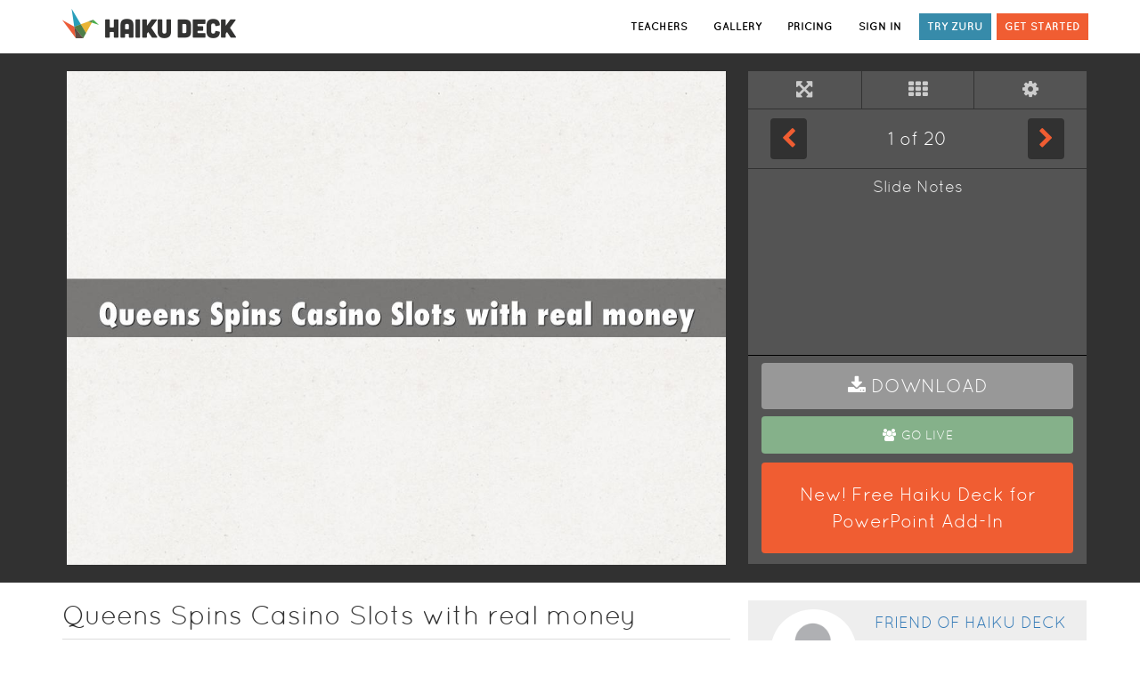

--- FILE ---
content_type: text/html; charset=utf-8
request_url: https://haikudeck.com/queens-spins-casino-slots-with-real-money-uncategorized-presentation-01835ea6a8
body_size: 165529
content:
<!DOCTYPE html><html lang="en-US"><head><!--[if lte IE 9]>
<script type="text/javascript" src="//cdnjs.cloudflare.com/ajax/libs/es5-shim/4.5.7/es5-shim.min.js"></script>
<![endif]--><link media="screen" rel="stylesheet" type="text/css" href="/static/css/vendor-96278b96.min.css"><link media="screen" rel="stylesheet" type="text/css" href="/static/css/site-e6e9f87a.min.css"><meta name="apple-itunes-app" content="app-id=536328724, affiliate-data=www, app-argument=www">
<!--[if lte IE 9]>
<link media="screen" rel="stylesheet" type="text/css" href="/static/css/ie8-9.css"/>
<![endif]-->
<!--[if IE 8]>
<script type="text/javascript" src="//cdnjs.cloudflare.com/ajax/libs/html5shiv/r29/html5.min.js"></script>
<link media="screen" rel="stylesheet" type="text/css" href="/static/css/ie8.css"/>
<![endif]--><script>(function(f,b){if(!b.__SV){var a,e,i,g;window.mixpanel=b;b._i=[];b.init=function(a,e,d){function f(b,h){var a=h.split(".");2==a.length&&(b=b[a[0]],h=a[1]);b[h]=function(){b.push([h].concat(Array.prototype.slice.call(arguments,0)))}}var c=b;"undefined"!==typeof d?c=b[d]=[]:d="mixpanel";c.people=c.people||[];c.toString=function(b){var a="mixpanel";"mixpanel"!==d&&(a+="."+d);b||(a+=" (stub)");return a};c.people.toString=function(){return c.toString(1)+".people (stub)"};i="disable track track_pageview track_links track_forms register register_once alias unregister identify name_tag set_config people.set people.set_once people.increment people.append people.union people.track_charge people.clear_charges people.delete_user".split(" ");
for(g=0;g<i.length;g++)f(c,i[g]);b._i.push([a,e,d])};b.__SV=1.2;a=f.createElement("script");a.type="text/javascript";a.async=!0;a.src="undefined"!==typeof MIXPANEL_CUSTOM_LIB_URL?MIXPANEL_CUSTOM_LIB_URL:"//cdn.mxpnl.com/libs/mixpanel-2-latest.min.js";e=f.getElementsByTagName("script")[0];e.parentNode.insertBefore(a,e)}})(document,window.mixpanel||[]);

var mixpanelClientKey = "2cb29e4f198faaab04a3ba4672925c41";
if(window && window.location && window.location.host) {
  var host = window.location.host;
  if(host.indexOf("staging") > -1 || host.indexOf("dev") > -1 || host.indexOf("local") > -1) {
    mixpanelClientKey = "86cea9a77bc777840e54a5a62a94d482";
  }
}

mixpanel.init(mixpanelClientKey);

//- window.onerror = function (msg, url, lineNo, columnNo, error) {
//-   var message = [
//-           'Message: ' + msg,
//-           'URL: ' + url,
//-           'Line: ' + lineNo,
//-           'Column: ' + columnNo,
//-           'Error object: ' + JSON.stringify(error)
//-   ].join(' - ');
//-   try {
//-     console.log(message);
//-     mixpanel.track('Client error',{message: message});
//-   } catch(e) {
//-     console.log('Couldnt report error to mixpanel' + e);
//-   }
//- }

function getQueryParam(url, param) {
// Expects a raw URL
param = param.replace(/[[]/, "\[").replace(/[]]/, "\]");
var regexS = "[\?&]" + param + "=([^&#]*)",
    regex = new RegExp( regexS ),
    results = regex.exec(url);
if (results === null || (results && typeof(results[1]) !== 'string' && results[1].length)) {
  return '';
  } else {
  return decodeURIComponent(results[1]).replace(/\+/g, ' ');
  }
};
function campaignParams() {
var campaign_keywords = 'utm_source utm_medium utm_campaign utm_content utm_term'.split(' ')
    , kw = ''
    , params = {}
    , first_params = {};
var index;
for (index = 0; index < campaign_keywords.length; ++index) {
  kw = getQueryParam(document.URL, campaign_keywords[index]);
  if (kw.length) {
    params[campaign_keywords[index] + ' [last touch]'] = kw;
    first_params[campaign_keywords[index] + ' [first touch]'] = kw;
  }
}
mixpanel.people.set(params);
mixpanel.people.set_once(first_params);
mixpanel.register(params);
}
campaignParams();</script><title>Queens Spins Casino Slots with real money by karovik391</title><meta http-equiv="Content-Type" content="text/html; charset=UTF-8"><meta http-equiv="Content-Language" content="en-US"><meta name="apple-mobile-web-app-title" content="Haiku Deck"><meta name="google-site-verification" content="tkBVF99Ge70RiRMbir6Dc3xvcc4VjXMm9afmg-_08-w"><meta name="viewport" content="width=device-width, initial-scale=1.0"><meta name="csrf-token" content="xtX3C5eRIoYaLun5SQyt5CktYAsqOhxjEhZ1w="><meta http-equiv="X-UA-Compatible" content="IE=9; IE=8; IE=7; IE=EDGE; chrome=1"><meta property="og:title" content="Queens Spins Casino Slots with real money"><meta property="twitter:title" content="Another story set free with @HaikuDeck Queens Spins Casino Slots with real money."><meta property="og:image" content="https://img.haikudeck.com/r/d511c505-7400-4a48-b5d.jpg?rasterSignature=22ef6c08b08eb87e5987c9359374c27c&amp;theme=Five%20Seven%20Five&amp;imageFilter=false"><meta property="image" content="https://img.haikudeck.com/r/d511c505-7400-4a48-b5d.jpg?rasterSignature=22ef6c08b08eb87e5987c9359374c27c&amp;theme=Five%20Seven%20Five&amp;imageFilter=false"><meta property="twitter:image" content="https://img.haikudeck.com/r/d511c505-7400-4a48-b5d.jpg?rasterSignature=22ef6c08b08eb87e5987c9359374c27c&amp;theme=Five%20Seven%20Five&amp;imageFilter=false"><meta property="og:description" content="A presentation by karovik391 created with Haiku Deck, free presentation software that is simple, beautiful, and fun."><meta property="twitter:description" content="A presentation by karovik391 created with Haiku Deck, free presentation software that is simple, beautiful, and fun."><meta property="og:type" content="website"><meta property="twitter:card" content="photo"><meta property="twitter:site" content="@haikudeck"><meta property="twitter:creator" content="@haikudeck"><meta property="twitter:app:name:ipad" content="Haiku Deck"><meta property="twitter:app:id:ipad" content="536328724"><link href="https://www.haikudeck.com/oembed?format=json&url=https%3A%2F%2Fwww.haikudeck.com%2Fe%2F01835ea6a8" type="application/json+oembed" rel="alternate" title="Queens Spins Casino Slots with real money"><link href="https://www.haikudeck.com/oembed?format=xml&url=https%3A%2F%2Fwww.haikudeck.com%2Fe%2F01835ea6a8" type="text/xml+oembed" rel="alternate" title="Queens Spins Casino Slots with real money"><link rel="canonical" href="https://www.haikudeck.com/queens-spins-casino-slots-with-real-money-uncategorized-presentation-01835ea6a8"><meta name="og:image" content="https://img.haikudeck.com/r/d511c505-7400-4a48-b5d.jpg?rasterSignature=22ef6c08b08eb87e5987c9359374c27c&amp;theme=Five%20Seven%20Five&amp;imageFilter=false"><meta name="description" content="A presentation by karovik391 created with Haiku Deck, free presentation software that is simple, beautiful, and fun."><link rel="icon" type="image/png" href="/static/img/hd-icon.png"><link rel="favicon" href="/static/img/favicon.ico"><link rel="apple-touch-icon" href="/static/img/hd-icon.png"></head><body><div id="website"><nav class="navbar navbar-default header"><div class="container"><div class="navbar-header pull-left"><a id="hd-logo" href="/"><img src="/static/img/hd-logo-header.png" alt="Haiku Deck logo" title="presentation software by Haiku Deck" class="hidden-xs"><img src="/static/img/hd-logo-header-mobile.png" alt="Haiku Deck logo" title="presentation software by Haiku Deck" class="visible-xs-block"></a></div><div id="hd-nav-header"><ul class="nav navbar-nav navbar-right pull-right"><li><a data-mixpanel-label="Education link in header" href="/education" role="button" class="track-this sign-in">TEACHERS</a></li><li><a data-mixpanel-label="Gallery link in header" href="/gallery/featured" role="button" class="track-this sign-in">GALLERY</a></li><li><a data-mixpanel-label="Pricing link in header" href="/pricing/pro?int=0&amp;len=7&amp;p=0&amp;promo=0&amp;utm_source=header" role="button" class="track-this sign-in">PRICING</a></li><li><a data-mixpanel-label="Sign in link in header" href="/account/signin" role="button" class="track-this sign-in">SIGN IN</a></li><li><a data-mixpanel-label="Try Zuru Link in header" href="/zuru" role="button" class="try-zuru home hidden-xs track-this">TRY ZURU</a></li><li><a data-mixpanel-label="Get Started link in header" href="/pricing/pro?int=0&amp;len=7&amp;p=0&amp;promo=0&amp;utm_source=header" role="button" class="track-this get-started hidden-xs">GET STARTED</a></li></ul></div></div></nav><div id="playback-page-container"><div class="hd-outer-container" data-reactroot="" data-reactid="1" data-react-checksum="854439140"><div class="container-fluid dark-background" data-reactid="2"><div class="container" data-reactid="3"><div class="row" data-reactid="4"><div id="player-container" class="player-container col-xs-12 col-sm-8 " data-reactid="5"><div class="player-stage" data-reactid="6"><i class="fa fa-circle-o-notch fa-spin fa-4x image-loading" data-reactid="7"></i><!-- react-text: 8 --><!-- /react-text --><!-- react-text: 9 --><!-- /react-text --><!-- react-text: 10 --><!-- /react-text --><!-- react-text: 11 --><!-- /react-text --><!-- react-text: 12 --><!-- /react-text --><!-- react-text: 13 --><!-- /react-text --><!-- react-text: 14 --><!-- /react-text --></div></div><div class="col-xs-4 controls-container" data-reactid="15"><div class="controls row" data-reactid="16"><div class="col-xs-4" data-reactid="17"><button type="button" class="btn btn-default" aria-label="Full Screen" data-reactid="18"><i class="fa fa-arrows-alt" data-reactid="19"></i></button></div><div class="col-xs-4 border-left" data-reactid="20"><button type="button" class="btn btn-default" aria-label="Tile View" data-reactid="21"><i class="fa fa-th" data-reactid="22"></i></button></div><div class="col-xs-4 border-left" data-reactid="23"><div class="dropdown" data-reactid="24"><button class="btn btn-default dropdown-toggle" type="button" title="autoplay" alt="autoplay dropdown" aria-haspopup="true" aria-expanded="true" data-reactid="25"><i class="fa fa-cog" data-reactid="26"></i></button><ul class="dropdown-menu" data-reactid="27"><li data-reactid="28"><a data-reactid="29"><input type="checkbox" title="Loop " alt="Loop" data-reactid="30"/><!-- react-text: 31 --> Loop<!-- /react-text --></a></li><li data-reactid="32"><a data-reactid="33"><input type="checkbox" title="Audio" alt="Audio" data-reactid="34"/><!-- react-text: 35 --> Audio<!-- /react-text --></a></li><li role="separator" class="divider" data-reactid="36"></li><li data-reactid="37"><em tabindex="0" data-reactid="38">Interval:</em></li><li data-reactid="39"><a title="five seconds" tabindex="0" role="menuitem" data-reactid="40"><i class="fa fa-check" data-reactid="41"></i><!-- react-text: 42 --> 5s<!-- /react-text --></a></li><li data-reactid="43"><a title="ten seconds" tabindex="0" role="menuitem" data-reactid="44"><!-- react-text: 45 --><!-- /react-text --><!-- react-text: 46 --> 10s<!-- /react-text --></a></li><li data-reactid="47"><a title="fifteen seconds" tabindex="0" role="menuitem" data-reactid="48"><!-- react-text: 49 --><!-- /react-text --><!-- react-text: 50 --> 15s<!-- /react-text --></a></li><li data-reactid="51"><a title="twenty seconds" tabindex="0" role="menuitem" data-reactid="52"><!-- react-text: 53 --><!-- /react-text --><!-- react-text: 54 --> 20s<!-- /react-text --></a></li><li data-reactid="55"><a title="sixty seconds" tabindex="0" role="menuitem" data-reactid="56"><!-- react-text: 57 --><!-- /react-text --><!-- react-text: 58 --> 60s<!-- /react-text --></a></li><li role="separator" class="divider" data-reactid="59"></li><li data-reactid="60"><a class="button" tabindex="0" data-reactid="61"> Play </a></li></ul></div></div></div><div class="slide-advance row" data-reactid="62"><div class="col-xs-3" data-reactid="63"><button type="button" class="btn btn-default" aria-label="Previous Slide" data-reactid="64"><i class="fa fa-chevron-left" data-reactid="65"></i></button></div><div class="col-xs-6 middle" data-reactid="66"><span class="slide-number" data-reactid="67"><!-- react-text: 68 -->1<!-- /react-text --><!-- react-text: 69 --> of <!-- /react-text --><!-- react-text: 70 -->20<!-- /react-text --></span></div><div class="col-xs-3" data-reactid="71"><button type="button" class="btn btn-default pull-right" aria-label="Next Slide" data-reactid="72"><i class="fa fa-chevron-right" data-reactid="73"></i></button></div></div><div class="notes row" data-reactid="74"><div class="notes-container" style="height:210px;" data-reactid="75"><h4 data-reactid="76">Slide Notes </h4><div data-reactid="77"></div></div><div class="promo-container col-xs-12" data-reactid="78"><a class="btn btn-download" role="button" tabindex="0" title="download presentation" alt="download" data-reactid="79"><i class="fa fa-download" data-reactid="80"></i><span data-reactid="81">Download</span></a><a class="btn btn-download btn-go-live" role="button" tabindex="0" title="go Live" alt="go Live" data-reactid="82"><i class="fa fa-group" data-reactid="83"></i><span data-reactid="84">Go Live</span></a><div data-reactid="85"><button class="btn btn-try-haikudeck btn-try-ppt track-this" data-mixpanel-label="Download Haiku Deck for PowerPoint button" data-reactid="86"><span data-reactid="87">New! Free Haiku Deck for PowerPoint Add-In</span></button><!-- react-text: 88 --><!-- /react-text --><!-- react-text: 89 --><!-- /react-text --></div></div></div></div></div></div></div><div class="container-fluid" data-reactid="90"><div class="container" data-reactid="91"><div class="row" data-reactid="92"><!-- react-text: 93 --><!-- /react-text --><!-- react-text: 94 --><!-- /react-text --><div class="col-xs-12 col-sm-8 info-container" data-reactid="95"><h2 data-reactid="96">Queens Spins Casino Slots with real money</h2><div class="row share-row" data-reactid="97"><div class="col-xs-4 col-sm-2 control-area control-area" style="padding-left:0;" data-reactid="98"><a tabindex="0" alt="share" title="Share Presentation" role="button" data-reactid="99"><i class="fa fa-share grey" data-reactid="100"></i><!-- react-text: 101 --> Share<!-- /react-text --></a></div><div class="col-xs-4 col-sm-2 control-area" data-reactid="102"><a tabindex="0" alt="Copy" title="Copy Presentation" role="button" data-reactid="103"><i class="fa fa-files-o grey" data-reactid="104"></i><!-- react-text: 105 --> Copy<!-- /react-text --></a></div><div class="col-xs-4 col-sm-3 control-area" data-reactid="106"><a tabindex="0" alt="Download" title="Download Presentation" role="button" data-reactid="107"><i class="fa fa-download grey" data-reactid="108"></i><!-- react-text: 109 --> Download<!-- /react-text --></a></div><div style="text-align:right;" class="col-sm-2 col-xs-6" data-reactid="110"><a data-reactid="111"><i class="fa fa-heart-o" data-reactid="112"></i></a><span data-reactid="113">0</span></div><div style="text-align:right;" class="col-sm-2 col-xs-6" data-reactid="114"><i class="fa fa-eye" data-reactid="115"></i><span data-reactid="116">81</span></div></div><div data-reactid="117"></div><div class="row deck-published" data-reactid="118"><div class="col-xs-12 published-at" data-reactid="119"><span data-reactid="120">Published on Feb 26, 2023</span></div></div><div class="row deck-description" data-reactid="121"><div class="col-xs-12" data-reactid="122"><div style="font-size:12pt;display:block;padding-top:6px;" data-reactid="123"><p><em>No Description</em></p></div></div></div><div class="row view-outline" data-reactid="124"><a class="center" href="#deck-outline" data-reactid="125">View Outline</a></div><div class="related-decks-container" data-reactid="126"><h3 data-reactid="127"><i class="fa fa-compass" data-reactid="128"></i><!-- react-text: 129 --> MORE DECKS TO EXPLORE<!-- /react-text --></h3><div class="related-decks row" data-reactid="130"><i class="fa fa-spin fa-circle-o-notch" data-reactid="131"></i></div></div><div id="deck-outline" class="row deck-outline" data-reactid="132"><div class="col-xs-12" data-reactid="133"><h3 data-reactid="134"><i class="fa fa-file-text" data-reactid="135"></i><!-- react-text: 136 --> PRESENTATION OUTLINE<!-- /react-text --></h3><div class="row slide-outline-row" tabindex="0" data-reactid="137"><div class="col-xs-12 col-sm-1" data-reactid="138"><a href="https://img.haikudeck.com/r/d511c505-7400-4a48-b5d.jpg" title="View Slide" class="h3" target="_blank" role="button" alt="view slide" data-reactid="139"><!-- react-text: 140 --> <!-- /react-text --><!-- react-text: 141 -->1<!-- /react-text --><!-- react-text: 142 -->. <!-- /react-text --></a></div><div class="col-xs-12 col-sm-6" data-reactid="143"><h3 data-reactid="144">Queens Spins Casino Slots with real money</h3><!-- react-text: 145 --><!-- /react-text --><!-- react-text: 146 --><!-- /react-text --><!-- react-text: 147 --><!-- /react-text --><!-- react-text: 148 --><!-- /react-text --></div></div><div class="row slide-outline-row" tabindex="0" data-reactid="149"><div class="col-xs-12 col-sm-1" data-reactid="150"><a href="https://img.haikudeck.com/r/59c3bdb7-4ebf-4340-965.jpg" title="View Slide" class="h3" target="_blank" role="button" alt="view slide" data-reactid="151"><!-- react-text: 152 --> <!-- /react-text --><!-- react-text: 153 -->2<!-- /react-text --><!-- react-text: 154 -->. <!-- /react-text --></a></div><div class="col-xs-12 col-sm-6" data-reactid="155"><h3 data-reactid="156">Do you want to play your favorite real money games at a reputable and trustworthy online casino? If you're looking for a great queen spins <a href="https://queens-spins.casinologin.mobi/" class="linkified" target="_blank" rel="nofollow">https://queens-spins.casinologin.mobi/</a> go no further than Queens Spins! With cutting-edge encryption and stringent safety standards in place, our platform provides an unrivaled degree of protection. When you join our team, you can rest easy knowing that we take player safety extremely seriously. Furthermore, we have a valid license issued by the UK Gambling Commission, guaranteeing the highest standards of fairness and responsibility in all of our live games. If you play at Queen Spins Casino, your funds will always be protected.</h3><!-- react-text: 157 --><!-- /react-text --><!-- react-text: 158 --><!-- /react-text --><!-- react-text: 159 --><!-- /react-text --><!-- react-text: 160 --><!-- /react-text --></div></div><div class="row slide-outline-row" tabindex="0" data-reactid="161"><div class="col-xs-12 col-sm-1" data-reactid="162"><a href="https://img.haikudeck.com/r/b5acb59e-932d-42ed-b72.jpg" title="View Slide" class="h3" target="_blank" role="button" alt="view slide" data-reactid="163"><!-- react-text: 164 --> <!-- /react-text --><!-- react-text: 165 -->3<!-- /react-text --><!-- react-text: 166 -->. <!-- /react-text --></a></div><div class="col-xs-12 col-sm-6" data-reactid="167"><h3 data-reactid="168">Methods of Exchange</h3><!-- react-text: 169 --><!-- /react-text --><!-- react-text: 170 --><!-- /react-text --><!-- react-text: 171 --><!-- /react-text --><!-- react-text: 172 --><!-- /react-text --></div></div><div class="row slide-outline-row" tabindex="0" data-reactid="173"><div class="col-xs-12 col-sm-1" data-reactid="174"><a href="https://img.haikudeck.com/r/0cd47e81-60b8-40a3-ab0.jpg" title="View Slide" class="h3" target="_blank" role="button" alt="view slide" data-reactid="175"><!-- react-text: 176 --> <!-- /react-text --><!-- react-text: 177 -->4<!-- /react-text --><!-- react-text: 178 -->. <!-- /react-text --></a></div><div class="col-xs-12 col-sm-6" data-reactid="179"><h3 data-reactid="180">When you play at QueenSpins Casino, you can focus on having fun without worrying about making a payment. We provide techniques that are both safe and easy to use, so that any player may take advantage of them. QueenSpins Online Casino accepts a variety of payment ways, however credit cards are among the most convenient.<br>The issue here is that there is a plethora of different online casino bonuses, and it may be difficult to determine which one is the most trustworthy. To what extent can you trust an online casino with your personal and financial details? As a result, you may play with complete confidence at Queens Spins Casino. While random number generators (RNGs) are periodically inspected to guarantee fair gaming outcomes, the most recent encryption technology is used to secure your data. If you have any concerns regarding safety, our customer support representatives are available at all hours. With your security being our number one concern, why not join us today?</h3><!-- react-text: 181 --><!-- /react-text --><!-- react-text: 182 --><!-- /react-text --><!-- react-text: 183 --><!-- /react-text --><!-- react-text: 184 --><!-- /react-text --></div></div><div class="row slide-outline-row" tabindex="0" data-reactid="185"><div class="col-xs-12 col-sm-1" data-reactid="186"><a href="https://img.haikudeck.com/r/8cd8b053-359b-4660-b8c.jpg" title="View Slide" class="h3" target="_blank" role="button" alt="view slide" data-reactid="187"><!-- react-text: 188 --> <!-- /react-text --><!-- react-text: 189 -->5<!-- /react-text --><!-- react-text: 190 -->. <!-- /react-text --></a></div><div class="col-xs-12 col-sm-6" data-reactid="191"><h3 data-reactid="192">Have some Queens Spins Casino fun!</h3><!-- react-text: 193 --><!-- /react-text --><!-- react-text: 194 --><!-- /react-text --><!-- react-text: 195 --><!-- /react-text --><!-- react-text: 196 --><!-- /react-text --></div></div><div class="row slide-outline-row" tabindex="0" data-reactid="197"><div class="col-xs-12 col-sm-1" data-reactid="198"><a href="https://img.haikudeck.com/r/9333b57f-db25-414c-8df.jpg" title="View Slide" class="h3" target="_blank" role="button" alt="view slide" data-reactid="199"><!-- react-text: 200 --> <!-- /react-text --><!-- react-text: 201 -->6<!-- /react-text --><!-- react-text: 202 -->. <!-- /react-text --></a></div><div class="col-xs-12 col-sm-6" data-reactid="203"><h3 data-reactid="204">Untitled Slide</h3><ul data-reactid="205"><li class="col-xs-12 notes-body" data-reactid="206"><span data-reactid="207">Queen's Spins Gaming is pleased to welcome you to the best online casino experience ever!</span></li><li class="col-xs-12 notes-body" data-reactid="208"><span data-reactid="209">In our cutting-edge gambling establishment, you'll find a wide variety of thrilling play live dealer games, like as slots, online casino games, and even live dealer choices.</span></li><li class="col-xs-12 notes-body" data-reactid="210"><span data-reactid="211">Third, we provide a broad variety of bonuses and promotions to ensure that you have a fun and profitable time while playing with us.</span></li><li class="col-xs-12 notes-body" data-reactid="212"><span data-reactid="213">When you play at Queen's Spins Casino, your personal information is protected by state-of-the-art security measures.</span></li><li class="col-xs-12 notes-body" data-reactid="214"><span data-reactid="215">If you have any questions or concerns while using our site, our pleasant and educated customer care specialists are available around the clock to help you out.</span></li><li class="col-xs-12 notes-body" data-reactid="216"><span data-reactid="217">Don't forget about our fantastic incentives and the fact that we provide a wide variety of payment options to allow players the most freedom when making deposits and withdrawals. These include high-quality banking solutions like debit cards, eWallets, prepaid cards, and more.</span></li><li class="col-xs-12 notes-body" data-reactid="218"><span data-reactid="219">What are you waiting for, then? Try Queens Spins Casino now for a once-in-a-lifetime online gambling adventure!</span></li></ul><!-- react-text: 220 --><!-- /react-text --><!-- react-text: 221 --><!-- /react-text --><!-- react-text: 222 --><!-- /react-text --></div></div><div class="row slide-outline-row" tabindex="0" data-reactid="223"><div class="col-xs-12 col-sm-1" data-reactid="224"><a href="https://img.haikudeck.com/r/a3f61726-f73a-4287-a61.jpg" title="View Slide" class="h3" target="_blank" role="button" alt="view slide" data-reactid="225"><!-- react-text: 226 --> <!-- /react-text --><!-- react-text: 227 -->7<!-- /react-text --><!-- react-text: 228 -->. <!-- /react-text --></a></div><div class="col-xs-12 col-sm-6" data-reactid="229"><h3 data-reactid="230">Constraints and Permissions</h3><!-- react-text: 231 --><!-- /react-text --><!-- react-text: 232 --><!-- /react-text --><!-- react-text: 233 --><!-- /react-text --><!-- react-text: 234 --><!-- /react-text --></div></div><div class="row slide-outline-row" tabindex="0" data-reactid="235"><div class="col-xs-12 col-sm-1" data-reactid="236"><a href="https://img.haikudeck.com/r/3b62d346-6d51-411f-be1.jpg" title="View Slide" class="h3" target="_blank" role="button" alt="view slide" data-reactid="237"><!-- react-text: 238 --> <!-- /react-text --><!-- react-text: 239 -->8<!-- /react-text --><!-- react-text: 240 -->. <!-- /react-text --></a></div><div class="col-xs-12 col-sm-6" data-reactid="241"><h3 data-reactid="242">It is a top priority for Queens Spins Casino to ensure the security of its clients' personal information at all times. The casino has put safeguards in place, such as age restrictions and gambling licenses, to guarantee the safety of its customers. In order to promote responsible gaming, setting limits may assist players avoid losing more money than they can afford to lose.</h3><!-- react-text: 243 --><!-- /react-text --><!-- react-text: 244 --><!-- /react-text --><!-- react-text: 245 --><!-- /react-text --><!-- react-text: 246 --><!-- /react-text --></div></div><div class="row slide-outline-row" tabindex="0" data-reactid="247"><div class="col-xs-12 col-sm-1" data-reactid="248"><a href="https://img.haikudeck.com/r/109b08a9-2e3b-423e-989.jpg" title="View Slide" class="h3" target="_blank" role="button" alt="view slide" data-reactid="249"><!-- react-text: 250 --> <!-- /react-text --><!-- react-text: 251 -->9<!-- /react-text --><!-- react-text: 252 -->. <!-- /react-text --></a></div><div class="col-xs-12 col-sm-6" data-reactid="253"><h3 data-reactid="254">Untitled Slide</h3><ul data-reactid="255"><li class="col-xs-12 notes-body" data-reactid="256"><span data-reactid="257">Proof of age above 18 is necessary for all participants.</span></li><li class="col-xs-12 notes-body" data-reactid="258"><span data-reactid="259">When registering, customers are required to provide their complete names, addresses, email addresses, and phone numbers.</span></li><li class="col-xs-12 notes-body" data-reactid="260"><span data-reactid="261">The maximum amount a player may bet at any one moment is subject to change at the discretion of Queen's Spins Casino.</span></li><li class="col-xs-12 notes-body" data-reactid="262"><span data-reactid="263">No withdrawal requests may be made on behalf of another player.</span></li><li class="col-xs-12 notes-body" data-reactid="264"><span data-reactid="265">Withdrawal costs for players may apply depending on the method used.</span></li><li class="col-xs-12 notes-body" data-reactid="266"><span data-reactid="267">No matter where in the world you call home, you're welcome at Queen's Spins Casino.</span></li><li class="col-xs-12 notes-body" data-reactid="268"><span data-reactid="269">Never gamble more than you can afford to lose; compulsive gamblers are at risk for a variety of health and financial issues that may be exacerbated by continuing to play above their means.</span></li><li class="col-xs-12 notes-body" data-reactid="270"><span data-reactid="271">The casino operators have the right to take legal action against anybody caught using illegal software or hackers.</span></li><li class="col-xs-12 notes-body" data-reactid="272"><span data-reactid="273">Bonuses come with stipulations like having to meet a wagering requirement or not placing bets larger than the table limit while the bonus is being played through.</span></li></ul><!-- react-text: 274 --><!-- /react-text --><!-- react-text: 275 --><!-- /react-text --><!-- react-text: 276 --><!-- /react-text --></div></div><div class="row slide-outline-row" tabindex="0" data-reactid="277"><div class="col-xs-12 col-sm-1" data-reactid="278"><a href="https://img.haikudeck.com/r/e0f94840-78c5-4f63-b3b.jpg" title="View Slide" class="h3" target="_blank" role="button" alt="view slide" data-reactid="279"><!-- react-text: 280 --> <!-- /react-text --><!-- react-text: 281 -->10<!-- /react-text --><!-- react-text: 282 -->. <!-- /react-text --></a></div><div class="col-xs-12 col-sm-6" data-reactid="283"><h3 data-reactid="284">Tips for enjoying Australia's highest-paying online pokies</h3><!-- react-text: 285 --><!-- /react-text --><!-- react-text: 286 --><!-- /react-text --><!-- react-text: 287 --><!-- /react-text --><!-- react-text: 288 --><!-- /react-text --></div></div><div class="row slide-outline-row" tabindex="0" data-reactid="289"><div class="col-xs-12 col-sm-1" data-reactid="290"><a href="https://img.haikudeck.com/r/5c1bae20-13de-4cc2-800.jpg" title="View Slide" class="h3" target="_blank" role="button" alt="view slide" data-reactid="291"><!-- react-text: 292 --> <!-- /react-text --><!-- react-text: 293 -->11<!-- /react-text --><!-- react-text: 294 -->. <!-- /react-text --></a></div><div class="col-xs-12 col-sm-6" data-reactid="295"><h3 data-reactid="296">For good reason, playing the highest paying online pokies in Australia is a favorite past time. Our online pokies at Queen's Spins Casino provide some of the industry's highest payouts. We have so many options available that you're certain to discover something that catches your eye.</h3><!-- react-text: 297 --><!-- /react-text --><!-- react-text: 298 --><!-- /react-text --><!-- react-text: 299 --><!-- /react-text --><!-- react-text: 300 --><!-- /react-text --></div></div><div class="row slide-outline-row" tabindex="0" data-reactid="301"><div class="col-xs-12 col-sm-1" data-reactid="302"><a href="https://img.haikudeck.com/r/3a91cb1a-5e30-4cd8-bb0.jpg" title="View Slide" class="h3" target="_blank" role="button" alt="view slide" data-reactid="303"><!-- react-text: 304 --> <!-- /react-text --><!-- react-text: 305 -->12<!-- /react-text --><!-- react-text: 306 -->. <!-- /react-text --></a></div><div class="col-xs-12 col-sm-6" data-reactid="307"><h3 data-reactid="308">Does the Queens Spins Casino have a good reputation?</h3><!-- react-text: 309 --><!-- /react-text --><!-- react-text: 310 --><!-- /react-text --><!-- react-text: 311 --><!-- /react-text --><!-- react-text: 312 --><!-- /react-text --></div></div><div class="row slide-outline-row" tabindex="0" data-reactid="313"><div class="col-xs-12 col-sm-1" data-reactid="314"><a href="https://img.haikudeck.com/r/bb0d60de-4e4d-4366-a8f.jpg" title="View Slide" class="h3" target="_blank" role="button" alt="view slide" data-reactid="315"><!-- react-text: 316 --> <!-- /react-text --><!-- react-text: 317 -->13<!-- /react-text --><!-- react-text: 318 -->. <!-- /react-text --></a></div><div class="col-xs-12 col-sm-6" data-reactid="319"><h3 data-reactid="320">There are a number of telltale signs that might let you know if you're gambling on a genuine site that you can trust. Queens Spins Casino recognizes the importance of ensuring its players' safety and security and has implemented several measures in this regard.<br><br>The issue is that there is a proliferation of online casinos, and it may be difficult to determine which ones are trustworthy. Stress that you don't want to play at an unreliable online casino where your money and personal details are at danger. When it comes to player protection, however, not every online casino is made equal. The solution may be found at <a href="https://queenspinscasino.com" class="linkified" target="_blank" rel="nofollow">QueenSpinsCasino.com</a>. With our state-of-the-art encryption technology, responsible gaming standards, round-the-clock customer service, and more, we guarantee the safety of our players at all times. All deposits are guaranteed to be safe since we only work with reputable payment processors like PayPal, Visa, and Mastercard. This means you can rest assured knowing that your personal information is secure at Queens Spins Casino.</h3><!-- react-text: 321 --><!-- /react-text --><!-- react-text: 322 --><!-- /react-text --><!-- react-text: 323 --><!-- /react-text --><!-- react-text: 324 --><!-- /react-text --></div></div><div class="row slide-outline-row" tabindex="0" data-reactid="325"><div class="col-xs-12 col-sm-1" data-reactid="326"><a href="https://img.haikudeck.com/r/d7ce5ab6-2285-4a95-876.jpg" title="View Slide" class="h3" target="_blank" role="button" alt="view slide" data-reactid="327"><!-- react-text: 328 --> <!-- /react-text --><!-- react-text: 329 -->14<!-- /react-text --><!-- react-text: 330 -->. <!-- /react-text --></a></div><div class="col-xs-12 col-sm-6" data-reactid="331"><h3 data-reactid="332">Financial Transactions (Deposits, Withdrawals, etc.)</h3><!-- react-text: 333 --><!-- /react-text --><!-- react-text: 334 --><!-- /react-text --><!-- react-text: 335 --><!-- /react-text --><!-- react-text: 336 --><!-- /react-text --></div></div><div class="row slide-outline-row" tabindex="0" data-reactid="337"><div class="col-xs-12 col-sm-1" data-reactid="338"><a href="https://img.haikudeck.com/r/a46b8b2d-2cff-4850-8e3.jpg" title="View Slide" class="h3" target="_blank" role="button" alt="view slide" data-reactid="339"><!-- react-text: 340 --> <!-- /react-text --><!-- react-text: 341 -->15<!-- /react-text --><!-- react-text: 342 -->. <!-- /react-text --></a></div><div class="col-xs-12 col-sm-6" data-reactid="343"><h3 data-reactid="344">At Queens Spins Casino, making deposits and withdrawals is a breeze. The process of adding or removing funds from your casino account is as simple as clicking a few buttons. After logging in, choose the "deposit" tab to add funds to your account.</h3><!-- react-text: 345 --><!-- /react-text --><!-- react-text: 346 --><!-- /react-text --><!-- react-text: 347 --><!-- /react-text --><!-- react-text: 348 --><!-- /react-text --></div></div><div class="row slide-outline-row" tabindex="0" data-reactid="349"><div class="col-xs-12 col-sm-1" data-reactid="350"><a href="https://img.haikudeck.com/r/0cca6033-0158-44ae-97d.jpg" title="View Slide" class="h3" target="_blank" role="button" alt="view slide" data-reactid="351"><!-- react-text: 352 --> <!-- /react-text --><!-- react-text: 353 -->16<!-- /react-text --><!-- react-text: 354 -->. <!-- /react-text --></a></div><div class="col-xs-12 col-sm-6" data-reactid="355"><h3 data-reactid="356">Security</h3><!-- react-text: 357 --><!-- /react-text --><!-- react-text: 358 --><!-- /react-text --><!-- react-text: 359 --><!-- /react-text --><!-- react-text: 360 --><!-- /react-text --></div></div><div class="row slide-outline-row" tabindex="0" data-reactid="361"><div class="col-xs-12 col-sm-1" data-reactid="362"><a href="https://img.haikudeck.com/r/451c66cf-8589-4a28-9a2.jpg" title="View Slide" class="h3" target="_blank" role="button" alt="view slide" data-reactid="363"><!-- react-text: 364 --> <!-- /react-text --><!-- react-text: 365 -->17<!-- /react-text --><!-- react-text: 366 -->. <!-- /react-text --></a></div><div class="col-xs-12 col-sm-6" data-reactid="367"><h3 data-reactid="368">In the Queen of Spins Casino, safety is a top priority. The security of our players' private information and money transactions is a top priority for us. This is why we use cutting-edge encryption methods to protect user information and prevent other parties from gaining access to it. Additionally, we use a hierarchical structure with several levels.</h3><!-- react-text: 369 --><!-- /react-text --><!-- react-text: 370 --><!-- /react-text --><!-- react-text: 371 --><!-- /react-text --><!-- react-text: 372 --><!-- /react-text --></div></div><div class="row slide-outline-row" tabindex="0" data-reactid="373"><div class="col-xs-12 col-sm-1" data-reactid="374"><a href="https://img.haikudeck.com/r/45d872b7-4129-498d-a6f.jpg" title="View Slide" class="h3" target="_blank" role="button" alt="view slide" data-reactid="375"><!-- react-text: 376 --> <!-- /react-text --><!-- react-text: 377 -->18<!-- /react-text --><!-- react-text: 378 -->. <!-- /react-text --></a></div><div class="col-xs-12 col-sm-6" data-reactid="379"><h3 data-reactid="380">Untitled Slide</h3><ul data-reactid="381"><li class="col-xs-12 notes-body" data-reactid="382"><span data-reactid="383">Queens Spins Casino is a reliable payment processor, however it is imperative that online casinos using their platform take precautions to protect their customers' personal information.</span></li><li class="col-xs-12 notes-body" data-reactid="384"><span data-reactid="385">Protection of client information against illegal access or misuse, as well as fraud and identity theft, requires the implementation of stringent security standards and processes.</span></li><li class="col-xs-12 notes-body" data-reactid="386"><span data-reactid="387">The system should be audited on a regular basis to verify it is consistent with current standards.</span></li><li class="col-xs-12 notes-body" data-reactid="388"><span data-reactid="389">Secure Sockets Layer (SSL) technology or equivalent encryption technologies must be used for all incoming and outgoing transactions to prevent data theft by hackers.</span></li><li class="col-xs-12 notes-body" data-reactid="390"><span data-reactid="391">When it comes to handling and storing sensitive payment card information like credit card numbers and bank account data, online casinos that utilize Queens Spins Casino must adhere to PCI regulations.</span></li><li class="col-xs-12 notes-body" data-reactid="392"><span data-reactid="393">Personal information acquired from clients should be kept in a safe, secure location, out from the reach of prying eyes and viruses.</span></li><li class="col-xs-12 notes-body" data-reactid="394"><span data-reactid="395">When making a deposit or withdrawal at <a href="https://queenspinscasino.com" class="linkified" target="_blank" rel="nofollow">QueenSpinsCasino.com</a>, you may add an extra degree of security by enabling two-factor authentication, which will prompt you to enter a verification number delivered to your phone or email.</span></li><li class="col-xs-12 notes-body" data-reactid="396"><span data-reactid="397">Queens Spins Casino-powered online casinos may use biometric identification technologies like fingerprint scanning to better protect their clients' financial data throughout the login process.</span></li></ul><!-- react-text: 398 --><!-- /react-text --><!-- react-text: 399 --><!-- /react-text --><!-- react-text: 400 --><!-- /react-text --></div></div><div class="row slide-outline-row" tabindex="0" data-reactid="401"><div class="col-xs-12 col-sm-1" data-reactid="402"><a href="https://img.haikudeck.com/r/da26fac8-0797-4e23-bf0.jpg" title="View Slide" class="h3" target="_blank" role="button" alt="view slide" data-reactid="403"><!-- react-text: 404 --> <!-- /react-text --><!-- react-text: 405 -->19<!-- /react-text --><!-- react-text: 406 -->. <!-- /react-text --></a></div><div class="col-xs-12 col-sm-6" data-reactid="407"><h3 data-reactid="408">Safeguards and rules</h3><!-- react-text: 409 --><!-- /react-text --><!-- react-text: 410 --><!-- /react-text --><!-- react-text: 411 --><!-- /react-text --><!-- react-text: 412 --><!-- /react-text --></div></div><div class="row slide-outline-row" tabindex="0" data-reactid="413"><div class="col-xs-12 col-sm-1" data-reactid="414"><a href="https://img.haikudeck.com/r/38d1fa93-fae6-4240-baa.jpg" title="View Slide" class="h3" target="_blank" role="button" alt="view slide" data-reactid="415"><!-- react-text: 416 --> <!-- /react-text --><!-- react-text: 417 -->20<!-- /react-text --><!-- react-text: 418 -->. <!-- /react-text --></a></div><div class="col-xs-12 col-sm-6" data-reactid="419"><h3 data-reactid="420">When it comes to safety and following the rules, Queens Spins Casino doesn't mess around. Since we are a reputable online casino, the safety and security of our customers is of the utmost concern to us. A number of safeguards have been implemented to prevent any harm from coming to our users, and we take any and all threats very seriously. The first is that we have a website.</h3><!-- react-text: 421 --><!-- /react-text --><!-- react-text: 422 --><!-- /react-text --><!-- react-text: 423 --><!-- /react-text --><!-- react-text: 424 --><!-- /react-text --></div></div></div></div></div><div class="col-xs-12 col-sm-4 author-info" data-reactid="425"><div class="row biography" data-reactid="426"><div class="col-xs-4" data-reactid="427"><img class="profile" src="/static/img/hd-avatar.png" data-reactid="428"/></div><div class="biography-info col-xs-8" data-reactid="429"><h4 data-reactid="430"><a href="/presentations/IW64BE4P72" data-reactid="431">Friend of Haiku Deck</a></h4><!-- react-text: 432 --><!-- /react-text --><!-- react-text: 433 --><!-- /react-text --><!-- react-text: 434 --><!-- /react-text --></div><div class="author-decks col-xs-12" data-reactid="435"><!-- react-text: 436 --><!-- /react-text --><i class="fa fa-spin fa-circle-o-notch" data-reactid="437"></i></div></div></div><!-- react-text: 438 --><!-- /react-text --></div></div></div><div data-reactid="439"></div><!-- react-empty: 440 --><!-- react-empty: 441 --><!-- react-empty: 442 --><div class="modal fade" id="error-modal" data-reactid="443"><div class="modal-dialog userpage-copy-deck" style="background-color:#fff;border:1px solid #000;" data-reactid="444"><div class="modal-header center" style="color:#000;" data-reactid="445"><button style="color:#000;" type="button" class="close" data-dismiss="modal" aria-label="Close" data-reactid="446"><span aria-hidden="true" data-reactid="447">×</span></button><h3 class="modal-title" data-reactid="448">Error!</h3></div><div style="color:#000;" class="modal-body center alert" data-reactid="449"></div><div class="modal-footer" data-reactid="450"><button type="button" class="btn btn-default" data-dismiss="modal" data-reactid="451">Close</button></div></div></div><!-- react-empty: 452 --></div></div></div><script src="/static/js/vendor-ff7e1f47.min.js" async></script><script src="/static/js/playback-page-a5e20a43.min.js" async></script><script src="/static/js/vendor_minimal-df94e3af.min.js"></script><script>var HD = window.HD;</script><script>// Include Universal Google Analytics 
(function(i,s,o,g,r,a,m){i['GoogleAnalyticsObject']=r;i[r]=i[r]||function(){
(i[r].q=i[r].q||[]).push(arguments)},i[r].l=1*new Date();a=s.createElement(o),
m=s.getElementsByTagName(o)[0];a.async=1;a.src=g;m.parentNode.insertBefore(a,m)
})(window,document,'script','//www.google-analytics.com/analytics.js','ga');
</script><script>if(HD && HD.Analytics) {
  HD.Analytics.create();
}</script><script>$(function() {

  function setCookie(userId, cName='hd_mixpanel_user_id') {
    var d = new Date();
    d.setTime(d.getTime()+(7*24*60*60*1000)) // 7 days
    document.cookie = cName + '=' + userId +'; expires='+ d.toGMTString() +'; path=/';
  }
  
  function hasCookie(userId, cName='hd_mixpanel_user_id') {
    return -1 < document.cookie.indexOf(cName + '=' + userId);
  }
  
  var user = HD && HD.User ? HD.User.current() : null;
  
  if (user && !hasCookie(user.id)) {
    mixpanel.identify(user.id);
    mixpanel.people.set({
        '$first_name': user.attributes.firstName || '',
        '$last_name': user.attributes.lastName || '',
        '$email': user.attributes.email || '',
        'vertical': user.attributes.vertical || ''
    });
    setCookie(user.id);
  } else if (window.location.search && window.location.search.match('utm_source=facebook')) {
    mixpanel.identify();
  }
  
  if (user && !hasCookie(user.id, 'hd_mixpanel_vertical')) {
    mixpanel.people.set({
        'assessedVertical': user.attributes.assessedVertical
    });
    setCookie(user.id, 'hd_mixpanel_vertical');
  }
  
  setTimeout(function() {
    mixpanel.track_links('#website a.track-this', 'Click Link', function(element) {
      return {
        'referrer': document.referrer,
        'element_label': $(element).data('mixpanel-label')
      };
    });
    
    $('#website button.track-this').click(function() {
      mixpanel.track('Click Button', {
          'referrer': document.referrer,
          'element_label': $(this).data('mixpanel-label')
      });
    });
    
  }, 200);
  
});</script><noscript><iframe src="//www.googletagmanager.com/ns.html?id=GTM-P68B22" height="0" width="0" style="display:none;visibility:hidden"></iframe></noscript><script>(function(w,d,s,l,i){w[l]=w[l]||[];w[l].push({'gtm.start':
new Date().getTime(),event:'gtm.js'});var f=d.getElementsByTagName(s)[0],
j=d.createElement(s),dl=l!='dataLayer'?'&l='+l:'';j.async=true;j.src=
'//www.googletagmanager.com/gtm.js?id='+i+dl;f.parentNode.insertBefore(j,f);
})(window,document,'script','dataLayer','GTM-P68B22');</script><script>!function(f,b,e,v,n,t,s){if(f.fbq)return;n=f.fbq=function(){n.callMethod?
n.callMethod.apply(n,arguments):n.queue.push(arguments)};if(!f._fbq)f._fbq=n;
n.push=n;n.loaded=!0;n.version='2.0';n.queue=[];t=b.createElement(e);t.async=!0;
t.src=v;s=b.getElementsByTagName(e)[0];s.parentNode.insertBefore(t,s)}(window,
document,'script','//connect.facebook.net/en_US/fbevents.js');
fbq('init', '1660058910888086');
fbq('track', 'PageView');
</script><noscript><img height="1" width="1" style="display:none" src="https://www.facebook.com/tr?id=1660058910888086&amp;ev=PageView&amp;noscript=1"></noscript><script>/* <![CDATA[ */
var google_conversion_id = 1017889933;
var google_custom_params = window.google_tag_params;
var google_remarketing_only = true;
/* ]]> */
</script><script src="//www.googleadservices.com/pagead/conversion.js"></script><noscript><div style="display:inline;"><img height="1" width="1" style="border-style:none;" alt="" src="//googleads.g.doubleclick.net/pagead/viewthroughconversion/1017889933/?value=0&amp;amp;guid=ON&amp;amp;script=0"></div></noscript><script>window.__INITIAL_STATE__ = {"errorMessage":"","deck":{"userId":"IW64BE4P72","brandingIconUrl":"","brandingIconLink":"","brandingIconHidden":false,"categoryIds":[],"clientId":"web","createdAt":"2023-02-26T20:23:09.070Z","description":"","imageFilter":false,"isActive":true,"position":0,"publishedAt":"Feb 26, 2023","reusable":true,"sharing":"public","suppressTranscript":false,"themeName":"Five Seven Five","title":"Queens Spins Casino Slots with real money","type":"default","updatedAt":"2023-02-26T20:34:39.768Z","version":"1.2","isUnpaidZuru":false,"objectId":"01835ea6a8","slides":[{"deckId":"01835ea6a8","textBlocks":[],"backgroundColor":"0x026287","contentType":"slideContentTypeImage","createdAt":"2023-02-26T20:23:09.070Z","hasTextScreen":true,"header":"Queens Spins Casino Slots with real money","imageId":"","imageScale":1,"imageSource":"","imageTranslationX":0,"imageTranslationY":0,"imageUrl":"https://static.haikudeck.com/images/ricepaper2_16c@2x.png","layout":"head-50-sub-75","logoImageUrl":"","notesBody":"","notesPrivateBody":"","photoIsBlank":false,"photoLicense":"","photoOwner":"","photoOwnerUrl":"","position":0,"previewImageUrl":"https://static.haikudeck.com/images/__slide_createNewDeck_0_ipad.png","renderedSlideUrl":"https://img.haikudeck.com/r/d511c505-7400-4a48-b5d.jpg","subheader":"","textColor":"0xFFFFFF","textFormat":"standard","textScreenColor":"0x000000","textScreenOpacity":0.5,"thumbnailImageUrl":"","transformViewportHeight":231,"transformViewportWidth":338,"type":"default","updatedAt":"2023-02-26T20:23:38.212Z","videoUrl":"","audioUrl":"","objectId":"d2ffce2f45","charts":[],"multilines":[],"listItems":[],"thumbnailUrl":"https://img.haikudeck.com/r/d511c505-7400-4a48-b5d.jpg?rasterSignature=22ef6c08b08eb87e5987c9359374c27c&theme=Five%20Seven%20Five&imageFilter=false","ccData":null},{"deckId":"01835ea6a8","textBlocks":[{"autocapitalizationType":"All Characters","createdAt":"1970-01-01T00:00:00.000Z","objectId":"8b55a6d32a","originX":0,"originY":0,"position":0,"scale":1,"text":"Do you want to play your favorite real money games at a reputable and trustworthy online casino? If you're looking for a great queen spins https://queens-spins.casinologin.mobi/ go no further than Queens Spins! With cutting-edge encryption and stringent safety standards in place, our platform provides an unrivaled degree of protection. When you join our team, you can rest easy knowing that we take player safety extremely seriously. Furthermore, we have a valid license issued by the UK Gambling Commission, guaranteeing the highest standards of fairness and responsibility in all of our live games. If you play at Queen Spins Casino, your funds will always be protected.","textAlignment":"","type":"multiline","updatedAt":"1970-01-01T00:00:00.000Z"}],"backgroundColor":"0x026287","contentType":"slideContentTypeImage","createdAt":"2023-02-26T20:23:32.365Z","hasTextScreen":true,"header":"","imageId":"","imageScale":1,"imageSource":"","imageTranslationX":0,"imageTranslationY":0,"imageUrl":"https://static.haikudeck.com/images/ricepaper2_16c@2x.png","layout":"multiline-full-slide","logoImageUrl":"","notesBody":"","notesPrivateBody":"","photoIsBlank":false,"photoLicense":"","photoOwner":"","photoOwnerUrl":"","position":1,"previewImageUrl":"https://static.haikudeck.com/images/__slide_createNewDeck_0_ipad.png","renderedSlideUrl":"https://img.haikudeck.com/r/59c3bdb7-4ebf-4340-965.jpg","subheader":"","textColor":"0xFFFFFF","textFormat":"multiline","textScreenColor":"0x000000","textScreenOpacity":0.5,"thumbnailImageUrl":"","transformViewportHeight":231,"transformViewportWidth":338,"type":"default","updatedAt":"2023-02-26T20:34:04.271Z","videoUrl":"","audioUrl":"","objectId":"f676088769","charts":[],"multilines":[{"autocapitalizationType":"All Characters","createdAt":"1970-01-01T00:00:00.000Z","objectId":"8b55a6d32a","originX":0,"originY":0,"position":0,"scale":1,"text":"Do you want to play your favorite real money games at a reputable and trustworthy online casino? If you're looking for a great queen spins https://queens-spins.casinologin.mobi/ go no further than Queens Spins! With cutting-edge encryption and stringent safety standards in place, our platform provides an unrivaled degree of protection. When you join our team, you can rest easy knowing that we take player safety extremely seriously. Furthermore, we have a valid license issued by the UK Gambling Commission, guaranteeing the highest standards of fairness and responsibility in all of our live games. If you play at Queen Spins Casino, your funds will always be protected.","textAlignment":"","type":"multiline","updatedAt":"1970-01-01T00:00:00.000Z"}],"listItems":[],"thumbnailUrl":"https://img.haikudeck.com/r/59c3bdb7-4ebf-4340-965.jpg?rasterSignature=295273a08faa3aa2d03ea29663978584&theme=Five%20Seven%20Five&imageFilter=false","ccData":null},{"deckId":"01835ea6a8","textBlocks":[],"backgroundColor":"0x026287","contentType":"slideContentTypeImage","createdAt":"2023-02-26T20:23:43.531Z","hasTextScreen":true,"header":"Methods of Exchange","imageId":"","imageScale":1,"imageSource":"","imageTranslationX":0,"imageTranslationY":0,"imageUrl":"https://static.haikudeck.com/images/ricepaper2_16c@2x.png","layout":"head-50-sub-75","logoImageUrl":"","notesBody":"","notesPrivateBody":"","photoIsBlank":false,"photoLicense":"","photoOwner":"","photoOwnerUrl":"","position":2,"previewImageUrl":"https://static.haikudeck.com/images/__slide_createNewDeck_0_ipad.png","renderedSlideUrl":"https://img.haikudeck.com/r/b5acb59e-932d-42ed-b72.jpg","subheader":"","textColor":"0xFFFFFF","textFormat":"standard","textScreenColor":"0x000000","textScreenOpacity":0.5,"thumbnailImageUrl":"","transformViewportHeight":231,"transformViewportWidth":338,"type":"default","updatedAt":"2023-02-26T20:24:06.830Z","videoUrl":"","audioUrl":"","objectId":"9a808ae522","charts":[],"multilines":[],"listItems":[],"thumbnailUrl":"https://img.haikudeck.com/r/b5acb59e-932d-42ed-b72.jpg?rasterSignature=80c8b0f3edaa1d31f22452adc88b8940&theme=Five%20Seven%20Five&imageFilter=false","ccData":null},{"deckId":"01835ea6a8","textBlocks":[{"autocapitalizationType":"All Characters","createdAt":"1970-01-01T00:00:00.000Z","objectId":"76d1eaed52","originX":0,"originY":0,"position":0,"scale":1,"text":"When you play at QueenSpins Casino, you can focus on having fun without worrying about making a payment. We provide techniques that are both safe and easy to use, so that any player may take advantage of them. QueenSpins Online Casino accepts a variety of payment ways, however credit cards are among the most convenient.\nThe issue here is that there is a plethora of different online casino bonuses, and it may be difficult to determine which one is the most trustworthy. To what extent can you trust an online casino with your personal and financial details? As a result, you may play with complete confidence at Queens Spins Casino. While random number generators (RNGs) are periodically inspected to guarantee fair gaming outcomes, the most recent encryption technology is used to secure your data. If you have any concerns regarding safety, our customer support representatives are available at all hours. With your security being our number one concern, why not join us today?","textAlignment":"","type":"multiline","updatedAt":"1970-01-01T00:00:00.000Z"}],"backgroundColor":"0x026287","contentType":"slideContentTypeImage","createdAt":"2023-02-26T20:23:43.531Z","hasTextScreen":true,"header":"","imageId":"","imageScale":1,"imageSource":"","imageTranslationX":0,"imageTranslationY":0,"imageUrl":"https://static.haikudeck.com/images/ricepaper2_16c@2x.png","layout":"multiline-full-slide","logoImageUrl":"","notesBody":"","notesPrivateBody":"","photoIsBlank":false,"photoLicense":"","photoOwner":"","photoOwnerUrl":"","position":3,"previewImageUrl":"https://static.haikudeck.com/images/__slide_createNewDeck_0_ipad.png","renderedSlideUrl":"https://img.haikudeck.com/r/0cd47e81-60b8-40a3-ab0.jpg","subheader":"","textColor":"0xFFFFFF","textFormat":"multiline","textScreenColor":"0x000000","textScreenOpacity":0.5,"thumbnailImageUrl":"","transformViewportHeight":231,"transformViewportWidth":338,"type":"default","updatedAt":"2023-02-26T20:34:39.828Z","videoUrl":"","audioUrl":"","objectId":"4ade91b5a3","charts":[],"multilines":[{"autocapitalizationType":"All Characters","createdAt":"1970-01-01T00:00:00.000Z","objectId":"76d1eaed52","originX":0,"originY":0,"position":0,"scale":1,"text":"When you play at QueenSpins Casino, you can focus on having fun without worrying about making a payment. We provide techniques that are both safe and easy to use, so that any player may take advantage of them. QueenSpins Online Casino accepts a variety of payment ways, however credit cards are among the most convenient.\nThe issue here is that there is a plethora of different online casino bonuses, and it may be difficult to determine which one is the most trustworthy. To what extent can you trust an online casino with your personal and financial details? As a result, you may play with complete confidence at Queens Spins Casino. While random number generators (RNGs) are periodically inspected to guarantee fair gaming outcomes, the most recent encryption technology is used to secure your data. If you have any concerns regarding safety, our customer support representatives are available at all hours. With your security being our number one concern, why not join us today?","textAlignment":"","type":"multiline","updatedAt":"1970-01-01T00:00:00.000Z"}],"listItems":[],"thumbnailUrl":"https://img.haikudeck.com/r/0cd47e81-60b8-40a3-ab0.jpg?rasterSignature=b55ea9d1e6cd92742daf58d4f6a18ccd&theme=Five%20Seven%20Five&imageFilter=false","ccData":null},{"deckId":"01835ea6a8","textBlocks":[],"backgroundColor":"0x026287","contentType":"slideContentTypeImage","createdAt":"2023-02-26T20:24:01.302Z","hasTextScreen":true,"header":"Have some Queens Spins Casino fun!","imageId":"","imageScale":1,"imageSource":"","imageTranslationX":0,"imageTranslationY":0,"imageUrl":"https://static.haikudeck.com/images/ricepaper2_16c@2x.png","layout":"head-50-sub-75","logoImageUrl":"","notesBody":"","notesPrivateBody":"","photoIsBlank":false,"photoLicense":"","photoOwner":"","photoOwnerUrl":"","position":4,"previewImageUrl":"https://static.haikudeck.com/images/__slide_createNewDeck_0_ipad.png","renderedSlideUrl":"https://img.haikudeck.com/r/8cd8b053-359b-4660-b8c.jpg","subheader":"","textColor":"0xFFFFFF","textFormat":"standard","textScreenColor":"0x000000","textScreenOpacity":0.5,"thumbnailImageUrl":"","transformViewportHeight":231,"transformViewportWidth":338,"type":"default","updatedAt":"2023-02-26T20:24:48.834Z","videoUrl":"","audioUrl":"","objectId":"dde821011e","charts":[],"multilines":[],"listItems":[],"thumbnailUrl":"https://img.haikudeck.com/r/8cd8b053-359b-4660-b8c.jpg?rasterSignature=59ccf9c42e50c5041d9fbfc6f64549ae&theme=Five%20Seven%20Five&imageFilter=false","ccData":null},{"deckId":"01835ea6a8","textBlocks":[{"autocapitalizationType":"All Characters","createdAt":"1970-01-01T00:00:00.000Z","objectId":"4a8e36be0b","originX":0,"originY":0,"position":0,"scale":1,"text":"Queen's Spins Gaming is pleased to welcome you to the best online casino experience ever!","textAlignment":"","type":"listItem","updatedAt":"1970-01-01T00:00:00.000Z"},{"autocapitalizationType":"All Characters","createdAt":"1970-01-01T00:00:00.000Z","objectId":"c80a6498cf","originX":0,"originY":0,"position":1,"scale":1,"text":"In our cutting-edge gambling establishment, you'll find a wide variety of thrilling play live dealer games, like as slots, online casino games, and even live dealer choices.","textAlignment":"","type":"listItem","updatedAt":"1970-01-01T00:00:00.000Z"},{"autocapitalizationType":"All Characters","createdAt":"1970-01-01T00:00:00.000Z","objectId":"60718b9730","originX":0,"originY":0,"position":2,"scale":1,"text":"Third, we provide a broad variety of bonuses and promotions to ensure that you have a fun and profitable time while playing with us.","textAlignment":"","type":"listItem","updatedAt":"1970-01-01T00:00:00.000Z"},{"autocapitalizationType":"All Characters","createdAt":"1970-01-01T00:00:00.000Z","objectId":"37b0ce74a4","originX":0,"originY":0,"position":3,"scale":1,"text":"When you play at Queen's Spins Casino, your personal information is protected by state-of-the-art security measures.","textAlignment":"","type":"listItem","updatedAt":"1970-01-01T00:00:00.000Z"},{"autocapitalizationType":"All Characters","createdAt":"1970-01-01T00:00:00.000Z","objectId":"b9341397a3","originX":0,"originY":0,"position":4,"scale":1,"text":"If you have any questions or concerns while using our site, our pleasant and educated customer care specialists are available around the clock to help you out.","textAlignment":"","type":"listItem","updatedAt":"1970-01-01T00:00:00.000Z"},{"autocapitalizationType":"All Characters","createdAt":"1970-01-01T00:00:00.000Z","objectId":"de1a9c0ea6","originX":0,"originY":0,"position":5,"scale":1,"text":"Don't forget about our fantastic incentives and the fact that we provide a wide variety of payment options to allow players the most freedom when making deposits and withdrawals. These include high-quality banking solutions like debit cards, eWallets, prepaid cards, and more.","textAlignment":"","type":"listItem","updatedAt":"1970-01-01T00:00:00.000Z"},{"autocapitalizationType":"All Characters","createdAt":"1970-01-01T00:00:00.000Z","objectId":"cbf086db8c","originX":0,"originY":0,"position":6,"scale":1,"text":"What are you waiting for, then? Try Queens Spins Casino now for a once-in-a-lifetime online gambling adventure!","textAlignment":"","type":"listItem","updatedAt":"1970-01-01T00:00:00.000Z"},{"autocapitalizationType":"All Characters","createdAt":"1970-01-01T00:00:00.000Z","objectId":"3a8dcba7e4","originX":0,"originY":0,"position":7,"scale":1,"text":"","textAlignment":"","type":"listItem","updatedAt":"1970-01-01T00:00:00.000Z"}],"backgroundColor":"0x026287","contentType":"slideContentTypeImage","createdAt":"2023-02-26T20:24:43.204Z","hasTextScreen":true,"header":"","imageId":"","imageScale":1,"imageSource":"","imageTranslationX":0,"imageTranslationY":0,"imageUrl":"https://static.haikudeck.com/images/ricepaper2_16c@2x.png","layout":"list-head-center-items-left","logoImageUrl":"","notesBody":"","notesPrivateBody":"","photoIsBlank":false,"photoLicense":"","photoOwner":"","photoOwnerUrl":"","position":5,"previewImageUrl":"https://static.haikudeck.com/images/__slide_createNewDeck_0_ipad.png","renderedSlideUrl":"https://img.haikudeck.com/r/9333b57f-db25-414c-8df.jpg","subheader":"","textColor":"0xFFFFFF","textFormat":"listBullet","textScreenColor":"0x000000","textScreenOpacity":0.5,"thumbnailImageUrl":"","transformViewportHeight":231,"transformViewportWidth":338,"type":"default","updatedAt":"2023-02-26T20:34:04.271Z","videoUrl":"","audioUrl":"","objectId":"55fa2c7e3d","charts":[],"multilines":[],"listItems":[{"autocapitalizationType":"All Characters","createdAt":"1970-01-01T00:00:00.000Z","objectId":"4a8e36be0b","originX":0,"originY":0,"position":0,"scale":1,"text":"Queen's Spins Gaming is pleased to welcome you to the best online casino experience ever!","textAlignment":"","type":"listItem","updatedAt":"1970-01-01T00:00:00.000Z"},{"autocapitalizationType":"All Characters","createdAt":"1970-01-01T00:00:00.000Z","objectId":"c80a6498cf","originX":0,"originY":0,"position":1,"scale":1,"text":"In our cutting-edge gambling establishment, you'll find a wide variety of thrilling play live dealer games, like as slots, online casino games, and even live dealer choices.","textAlignment":"","type":"listItem","updatedAt":"1970-01-01T00:00:00.000Z"},{"autocapitalizationType":"All Characters","createdAt":"1970-01-01T00:00:00.000Z","objectId":"60718b9730","originX":0,"originY":0,"position":2,"scale":1,"text":"Third, we provide a broad variety of bonuses and promotions to ensure that you have a fun and profitable time while playing with us.","textAlignment":"","type":"listItem","updatedAt":"1970-01-01T00:00:00.000Z"},{"autocapitalizationType":"All Characters","createdAt":"1970-01-01T00:00:00.000Z","objectId":"37b0ce74a4","originX":0,"originY":0,"position":3,"scale":1,"text":"When you play at Queen's Spins Casino, your personal information is protected by state-of-the-art security measures.","textAlignment":"","type":"listItem","updatedAt":"1970-01-01T00:00:00.000Z"},{"autocapitalizationType":"All Characters","createdAt":"1970-01-01T00:00:00.000Z","objectId":"b9341397a3","originX":0,"originY":0,"position":4,"scale":1,"text":"If you have any questions or concerns while using our site, our pleasant and educated customer care specialists are available around the clock to help you out.","textAlignment":"","type":"listItem","updatedAt":"1970-01-01T00:00:00.000Z"},{"autocapitalizationType":"All Characters","createdAt":"1970-01-01T00:00:00.000Z","objectId":"de1a9c0ea6","originX":0,"originY":0,"position":5,"scale":1,"text":"Don't forget about our fantastic incentives and the fact that we provide a wide variety of payment options to allow players the most freedom when making deposits and withdrawals. These include high-quality banking solutions like debit cards, eWallets, prepaid cards, and more.","textAlignment":"","type":"listItem","updatedAt":"1970-01-01T00:00:00.000Z"},{"autocapitalizationType":"All Characters","createdAt":"1970-01-01T00:00:00.000Z","objectId":"cbf086db8c","originX":0,"originY":0,"position":6,"scale":1,"text":"What are you waiting for, then? Try Queens Spins Casino now for a once-in-a-lifetime online gambling adventure!","textAlignment":"","type":"listItem","updatedAt":"1970-01-01T00:00:00.000Z"}],"thumbnailUrl":"https://img.haikudeck.com/r/9333b57f-db25-414c-8df.jpg?rasterSignature=784600d5239db0751acb95e0f4446ee5&theme=Five%20Seven%20Five&imageFilter=false","ccData":null},{"deckId":"01835ea6a8","textBlocks":[],"backgroundColor":"0x026287","contentType":"slideContentTypeImage","createdAt":"2023-02-26T20:24:43.204Z","hasTextScreen":true,"header":"Constraints and Permissions","imageId":"","imageScale":1,"imageSource":"","imageTranslationX":0,"imageTranslationY":0,"imageUrl":"https://static.haikudeck.com/images/ricepaper2_16c@2x.png","layout":"head-50-sub-75","logoImageUrl":"","notesBody":"","notesPrivateBody":"","photoIsBlank":false,"photoLicense":"","photoOwner":"","photoOwnerUrl":"","position":6,"previewImageUrl":"https://static.haikudeck.com/images/__slide_createNewDeck_0_ipad.png","renderedSlideUrl":"https://img.haikudeck.com/r/a3f61726-f73a-4287-a61.jpg","subheader":"","textColor":"0xFFFFFF","textFormat":"standard","textScreenColor":"0x000000","textScreenOpacity":0.5,"thumbnailImageUrl":"","transformViewportHeight":231,"transformViewportWidth":338,"type":"default","updatedAt":"2023-02-26T20:25:15.724Z","videoUrl":"","audioUrl":"","objectId":"d2eb4620fa","charts":[],"multilines":[],"listItems":[],"thumbnailUrl":"https://img.haikudeck.com/r/a3f61726-f73a-4287-a61.jpg?rasterSignature=8290accc2c4f8fecb76fd9859c8f8577&theme=Five%20Seven%20Five&imageFilter=false","ccData":null},{"deckId":"01835ea6a8","textBlocks":[{"autocapitalizationType":"All Characters","createdAt":"1970-01-01T00:00:00.000Z","objectId":"95f4605667","originX":0,"originY":0,"position":0,"scale":1,"text":"It is a top priority for Queens Spins Casino to ensure the security of its clients' personal information at all times. The casino has put safeguards in place, such as age restrictions and gambling licenses, to guarantee the safety of its customers. In order to promote responsible gaming, setting limits may assist players avoid losing more money than they can afford to lose.","textAlignment":"","type":"multiline","updatedAt":"1970-01-01T00:00:00.000Z"}],"backgroundColor":"0x026287","contentType":"slideContentTypeImage","createdAt":"2023-02-26T20:24:43.204Z","hasTextScreen":true,"header":"","imageId":"","imageScale":1,"imageSource":"","imageTranslationX":0,"imageTranslationY":0,"imageUrl":"https://static.haikudeck.com/images/ricepaper2_16c@2x.png","layout":"multiline-full-slide","logoImageUrl":"","notesBody":"","notesPrivateBody":"","photoIsBlank":false,"photoLicense":"","photoOwner":"","photoOwnerUrl":"","position":7,"previewImageUrl":"https://static.haikudeck.com/images/__slide_createNewDeck_0_ipad.png","renderedSlideUrl":"https://img.haikudeck.com/r/3b62d346-6d51-411f-be1.jpg","subheader":"","textColor":"0xFFFFFF","textFormat":"multiline","textScreenColor":"0x000000","textScreenOpacity":0.5,"thumbnailImageUrl":"","transformViewportHeight":231,"transformViewportWidth":338,"type":"default","updatedAt":"2023-02-26T20:34:04.271Z","videoUrl":"","audioUrl":"","objectId":"feb3d67897","charts":[],"multilines":[{"autocapitalizationType":"All Characters","createdAt":"1970-01-01T00:00:00.000Z","objectId":"95f4605667","originX":0,"originY":0,"position":0,"scale":1,"text":"It is a top priority for Queens Spins Casino to ensure the security of its clients' personal information at all times. The casino has put safeguards in place, such as age restrictions and gambling licenses, to guarantee the safety of its customers. In order to promote responsible gaming, setting limits may assist players avoid losing more money than they can afford to lose.","textAlignment":"","type":"multiline","updatedAt":"1970-01-01T00:00:00.000Z"}],"listItems":[],"thumbnailUrl":"https://img.haikudeck.com/r/3b62d346-6d51-411f-be1.jpg?rasterSignature=a753b0e6f70e7cb810cb73c79ec2b20b&theme=Five%20Seven%20Five&imageFilter=false","ccData":null},{"deckId":"01835ea6a8","textBlocks":[{"autocapitalizationType":"All Characters","createdAt":"1970-01-01T00:00:00.000Z","objectId":"ab031a772c","originX":0,"originY":0,"position":0,"scale":1,"text":"Proof of age above 18 is necessary for all participants.","textAlignment":"","type":"listItem","updatedAt":"1970-01-01T00:00:00.000Z"},{"autocapitalizationType":"All Characters","createdAt":"1970-01-01T00:00:00.000Z","objectId":"845fd336e8","originX":0,"originY":0,"position":1,"scale":1,"text":"When registering, customers are required to provide their complete names, addresses, email addresses, and phone numbers.","textAlignment":"","type":"listItem","updatedAt":"1970-01-01T00:00:00.000Z"},{"autocapitalizationType":"All Characters","createdAt":"1970-01-01T00:00:00.000Z","objectId":"b4cdafa32e","originX":0,"originY":0,"position":2,"scale":1,"text":"The maximum amount a player may bet at any one moment is subject to change at the discretion of Queen's Spins Casino.","textAlignment":"","type":"listItem","updatedAt":"1970-01-01T00:00:00.000Z"},{"autocapitalizationType":"All Characters","createdAt":"1970-01-01T00:00:00.000Z","objectId":"9020f28d89","originX":0,"originY":0,"position":3,"scale":1,"text":"No withdrawal requests may be made on behalf of another player.","textAlignment":"","type":"listItem","updatedAt":"1970-01-01T00:00:00.000Z"},{"autocapitalizationType":"All Characters","createdAt":"1970-01-01T00:00:00.000Z","objectId":"01ce9dc9e8","originX":0,"originY":0,"position":4,"scale":1,"text":"Withdrawal costs for players may apply depending on the method used.","textAlignment":"","type":"listItem","updatedAt":"1970-01-01T00:00:00.000Z"},{"autocapitalizationType":"All Characters","createdAt":"1970-01-01T00:00:00.000Z","objectId":"ed3f6490bc","originX":0,"originY":0,"position":5,"scale":1,"text":"No matter where in the world you call home, you're welcome at Queen's Spins Casino.","textAlignment":"","type":"listItem","updatedAt":"1970-01-01T00:00:00.000Z"},{"autocapitalizationType":"All Characters","createdAt":"1970-01-01T00:00:00.000Z","objectId":"d9f037f5d6","originX":0,"originY":0,"position":6,"scale":1,"text":"Never gamble more than you can afford to lose; compulsive gamblers are at risk for a variety of health and financial issues that may be exacerbated by continuing to play above their means.","textAlignment":"","type":"listItem","updatedAt":"1970-01-01T00:00:00.000Z"},{"autocapitalizationType":"All Characters","createdAt":"1970-01-01T00:00:00.000Z","objectId":"9434a8e95a","originX":0,"originY":0,"position":7,"scale":1,"text":"The casino operators have the right to take legal action against anybody caught using illegal software or hackers.","textAlignment":"","type":"listItem","updatedAt":"1970-01-01T00:00:00.000Z"},{"autocapitalizationType":"All Characters","createdAt":"1970-01-01T00:00:00.000Z","objectId":"5cc6e980f2","originX":0,"originY":0,"position":8,"scale":1,"text":"Bonuses come with stipulations like having to meet a wagering requirement or not placing bets larger than the table limit while the bonus is being played through.","textAlignment":"","type":"listItem","updatedAt":"1970-01-01T00:00:00.000Z"},{"autocapitalizationType":"All Characters","createdAt":"1970-01-01T00:00:00.000Z","objectId":"0ff9ef77e9","originX":0,"originY":0,"position":9,"scale":1,"text":"","textAlignment":"","type":"listItem","updatedAt":"1970-01-01T00:00:00.000Z"},{"autocapitalizationType":"All Characters","createdAt":"1970-01-01T00:00:00.000Z","objectId":"28a03195f0","originX":0,"originY":0,"position":0,"scale":1,"text":"","textAlignment":"","type":"multiline","updatedAt":"1970-01-01T00:00:00.000Z"}],"backgroundColor":"0x026287","contentType":"slideContentTypeImage","createdAt":"2023-02-26T20:25:09.550Z","hasTextScreen":true,"header":"","imageId":"","imageScale":1,"imageSource":"","imageTranslationX":0,"imageTranslationY":0,"imageUrl":"https://static.haikudeck.com/images/ricepaper2_16c@2x.png","layout":"list-head-center-items-left","logoImageUrl":"","notesBody":"","notesPrivateBody":"","photoIsBlank":false,"photoLicense":"","photoOwner":"","photoOwnerUrl":"","position":8,"previewImageUrl":"https://static.haikudeck.com/images/__slide_createNewDeck_0_ipad.png","renderedSlideUrl":"https://img.haikudeck.com/r/109b08a9-2e3b-423e-989.jpg","subheader":"","textColor":"0xFFFFFF","textFormat":"listBullet","textScreenColor":"0x000000","textScreenOpacity":0.5,"thumbnailImageUrl":"","transformViewportHeight":231,"transformViewportWidth":338,"type":"default","updatedAt":"2023-02-26T20:34:04.271Z","videoUrl":"","audioUrl":"","objectId":"e2de01d4f9","charts":[],"multilines":[{"autocapitalizationType":"All Characters","createdAt":"1970-01-01T00:00:00.000Z","objectId":"28a03195f0","originX":0,"originY":0,"position":0,"scale":1,"text":"","textAlignment":"","type":"multiline","updatedAt":"1970-01-01T00:00:00.000Z"}],"listItems":[{"autocapitalizationType":"All Characters","createdAt":"1970-01-01T00:00:00.000Z","objectId":"ab031a772c","originX":0,"originY":0,"position":0,"scale":1,"text":"Proof of age above 18 is necessary for all participants.","textAlignment":"","type":"listItem","updatedAt":"1970-01-01T00:00:00.000Z"},{"autocapitalizationType":"All Characters","createdAt":"1970-01-01T00:00:00.000Z","objectId":"845fd336e8","originX":0,"originY":0,"position":1,"scale":1,"text":"When registering, customers are required to provide their complete names, addresses, email addresses, and phone numbers.","textAlignment":"","type":"listItem","updatedAt":"1970-01-01T00:00:00.000Z"},{"autocapitalizationType":"All Characters","createdAt":"1970-01-01T00:00:00.000Z","objectId":"b4cdafa32e","originX":0,"originY":0,"position":2,"scale":1,"text":"The maximum amount a player may bet at any one moment is subject to change at the discretion of Queen's Spins Casino.","textAlignment":"","type":"listItem","updatedAt":"1970-01-01T00:00:00.000Z"},{"autocapitalizationType":"All Characters","createdAt":"1970-01-01T00:00:00.000Z","objectId":"9020f28d89","originX":0,"originY":0,"position":3,"scale":1,"text":"No withdrawal requests may be made on behalf of another player.","textAlignment":"","type":"listItem","updatedAt":"1970-01-01T00:00:00.000Z"},{"autocapitalizationType":"All Characters","createdAt":"1970-01-01T00:00:00.000Z","objectId":"01ce9dc9e8","originX":0,"originY":0,"position":4,"scale":1,"text":"Withdrawal costs for players may apply depending on the method used.","textAlignment":"","type":"listItem","updatedAt":"1970-01-01T00:00:00.000Z"},{"autocapitalizationType":"All Characters","createdAt":"1970-01-01T00:00:00.000Z","objectId":"ed3f6490bc","originX":0,"originY":0,"position":5,"scale":1,"text":"No matter where in the world you call home, you're welcome at Queen's Spins Casino.","textAlignment":"","type":"listItem","updatedAt":"1970-01-01T00:00:00.000Z"},{"autocapitalizationType":"All Characters","createdAt":"1970-01-01T00:00:00.000Z","objectId":"d9f037f5d6","originX":0,"originY":0,"position":6,"scale":1,"text":"Never gamble more than you can afford to lose; compulsive gamblers are at risk for a variety of health and financial issues that may be exacerbated by continuing to play above their means.","textAlignment":"","type":"listItem","updatedAt":"1970-01-01T00:00:00.000Z"},{"autocapitalizationType":"All Characters","createdAt":"1970-01-01T00:00:00.000Z","objectId":"9434a8e95a","originX":0,"originY":0,"position":7,"scale":1,"text":"The casino operators have the right to take legal action against anybody caught using illegal software or hackers.","textAlignment":"","type":"listItem","updatedAt":"1970-01-01T00:00:00.000Z"},{"autocapitalizationType":"All Characters","createdAt":"1970-01-01T00:00:00.000Z","objectId":"5cc6e980f2","originX":0,"originY":0,"position":8,"scale":1,"text":"Bonuses come with stipulations like having to meet a wagering requirement or not placing bets larger than the table limit while the bonus is being played through.","textAlignment":"","type":"listItem","updatedAt":"1970-01-01T00:00:00.000Z"}],"thumbnailUrl":"https://img.haikudeck.com/r/109b08a9-2e3b-423e-989.jpg?rasterSignature=56aed1468c5650efb480814927b1b828&theme=Five%20Seven%20Five&imageFilter=false","ccData":null},{"deckId":"01835ea6a8","textBlocks":[],"backgroundColor":"0x026287","contentType":"slideContentTypeImage","createdAt":"2023-02-26T20:26:41.233Z","hasTextScreen":true,"header":"Tips for enjoying Australia's highest-paying online pokies","imageId":"","imageScale":1,"imageSource":"","imageTranslationX":0,"imageTranslationY":0,"imageUrl":"https://static.haikudeck.com/images/ricepaper2_16c@2x.png","layout":"head-50-sub-75","logoImageUrl":"","notesBody":"","notesPrivateBody":"","photoIsBlank":false,"photoLicense":"","photoOwner":"","photoOwnerUrl":"","position":9,"previewImageUrl":"https://static.haikudeck.com/images/__slide_createNewDeck_0_ipad.png","renderedSlideUrl":"https://img.haikudeck.com/r/e0f94840-78c5-4f63-b3b.jpg","subheader":"","textColor":"0xFFFFFF","textFormat":"standard","textScreenColor":"0x000000","textScreenOpacity":0.5,"thumbnailImageUrl":"","transformViewportHeight":231,"transformViewportWidth":338,"type":"default","updatedAt":"2023-02-26T20:27:20.021Z","videoUrl":"","audioUrl":"","objectId":"da8e35a225","charts":[],"multilines":[],"listItems":[],"thumbnailUrl":"https://img.haikudeck.com/r/e0f94840-78c5-4f63-b3b.jpg?rasterSignature=e45ca6842d15d5457248a854dd426f41&theme=Five%20Seven%20Five&imageFilter=false","ccData":null},{"deckId":"01835ea6a8","textBlocks":[{"autocapitalizationType":"All Characters","createdAt":"1970-01-01T00:00:00.000Z","objectId":"2f93b6f28b","originX":0,"originY":0,"position":0,"scale":1,"text":"For good reason, playing the highest paying online pokies in Australia is a favorite past time. Our online pokies at Queen's Spins Casino provide some of the industry's highest payouts. We have so many options available that you're certain to discover something that catches your eye.","textAlignment":"","type":"multiline","updatedAt":"1970-01-01T00:00:00.000Z"}],"backgroundColor":"0x026287","contentType":"slideContentTypeImage","createdAt":"2023-02-26T20:26:41.233Z","hasTextScreen":true,"header":"","imageId":"","imageScale":1,"imageSource":"","imageTranslationX":0,"imageTranslationY":0,"imageUrl":"https://static.haikudeck.com/images/ricepaper2_16c@2x.png","layout":"multiline-full-slide","logoImageUrl":"","notesBody":"","notesPrivateBody":"","photoIsBlank":false,"photoLicense":"","photoOwner":"","photoOwnerUrl":"","position":10,"previewImageUrl":"https://static.haikudeck.com/images/__slide_createNewDeck_0_ipad.png","renderedSlideUrl":"https://img.haikudeck.com/r/5c1bae20-13de-4cc2-800.jpg","subheader":"","textColor":"0xFFFFFF","textFormat":"multiline","textScreenColor":"0x000000","textScreenOpacity":0.5,"thumbnailImageUrl":"","transformViewportHeight":231,"transformViewportWidth":338,"type":"default","updatedAt":"2023-02-26T20:34:04.271Z","videoUrl":"","audioUrl":"","objectId":"444320bdd3","charts":[],"multilines":[{"autocapitalizationType":"All Characters","createdAt":"1970-01-01T00:00:00.000Z","objectId":"2f93b6f28b","originX":0,"originY":0,"position":0,"scale":1,"text":"For good reason, playing the highest paying online pokies in Australia is a favorite past time. Our online pokies at Queen's Spins Casino provide some of the industry's highest payouts. We have so many options available that you're certain to discover something that catches your eye.","textAlignment":"","type":"multiline","updatedAt":"1970-01-01T00:00:00.000Z"}],"listItems":[],"thumbnailUrl":"https://img.haikudeck.com/r/5c1bae20-13de-4cc2-800.jpg?rasterSignature=e40889cbe783d1efb21bdd16d9154b0e&theme=Five%20Seven%20Five&imageFilter=false","ccData":null},{"deckId":"01835ea6a8","textBlocks":[],"backgroundColor":"0x026287","contentType":"slideContentTypeImage","createdAt":"2023-02-26T20:26:41.233Z","hasTextScreen":true,"header":"Does the Queens Spins Casino have a good reputation?","imageId":"","imageScale":1,"imageSource":"","imageTranslationX":0,"imageTranslationY":0,"imageUrl":"https://static.haikudeck.com/images/ricepaper2_16c@2x.png","layout":"head-50-sub-75","logoImageUrl":"","notesBody":"","notesPrivateBody":"","photoIsBlank":false,"photoLicense":"","photoOwner":"","photoOwnerUrl":"","position":11,"previewImageUrl":"https://static.haikudeck.com/images/__slide_createNewDeck_0_ipad.png","renderedSlideUrl":"https://img.haikudeck.com/r/3a91cb1a-5e30-4cd8-bb0.jpg","subheader":"","textColor":"0xFFFFFF","textFormat":"standard","textScreenColor":"0x000000","textScreenOpacity":0.5,"thumbnailImageUrl":"","transformViewportHeight":231,"transformViewportWidth":338,"type":"default","updatedAt":"2023-02-26T20:27:17.810Z","videoUrl":"","audioUrl":"","objectId":"fe51e1aee1","charts":[],"multilines":[],"listItems":[],"thumbnailUrl":"https://img.haikudeck.com/r/3a91cb1a-5e30-4cd8-bb0.jpg?rasterSignature=57d50e40b489fd19125501b5398c5c4d&theme=Five%20Seven%20Five&imageFilter=false","ccData":null},{"deckId":"01835ea6a8","textBlocks":[{"autocapitalizationType":"All Characters","createdAt":"1970-01-01T00:00:00.000Z","objectId":"f401d68bf5","originX":0,"originY":0,"position":0,"scale":1,"text":"There are a number of telltale signs that might let you know if you're gambling on a genuine site that you can trust. Queens Spins Casino recognizes the importance of ensuring its players' safety and security and has implemented several measures in this regard.\n\nThe issue is that there is a proliferation of online casinos, and it may be difficult to determine which ones are trustworthy. Stress that you don't want to play at an unreliable online casino where your money and personal details are at danger. When it comes to player protection, however, not every online casino is made equal. The solution may be found at QueenSpinsCasino.com. With our state-of-the-art encryption technology, responsible gaming standards, round-the-clock customer service, and more, we guarantee the safety of our players at all times. All deposits are guaranteed to be safe since we only work with reputable payment processors like PayPal, Visa, and Mastercard. This means you can rest assured knowing that your personal information is secure at Queens Spins Casino.","textAlignment":"","type":"multiline","updatedAt":"1970-01-01T00:00:00.000Z"}],"backgroundColor":"0x026287","contentType":"slideContentTypeImage","createdAt":"2023-02-26T20:26:41.233Z","hasTextScreen":true,"header":"","imageId":"","imageScale":1,"imageSource":"","imageTranslationX":0,"imageTranslationY":0,"imageUrl":"https://static.haikudeck.com/images/ricepaper2_16c@2x.png","layout":"multiline-full-slide","logoImageUrl":"","notesBody":"","notesPrivateBody":"","photoIsBlank":false,"photoLicense":"","photoOwner":"","photoOwnerUrl":"","position":12,"previewImageUrl":"https://static.haikudeck.com/images/__slide_createNewDeck_0_ipad.png","renderedSlideUrl":"https://img.haikudeck.com/r/bb0d60de-4e4d-4366-a8f.jpg","subheader":"","textColor":"0xFFFFFF","textFormat":"multiline","textScreenColor":"0x000000","textScreenOpacity":0.5,"thumbnailImageUrl":"","transformViewportHeight":231,"transformViewportWidth":338,"type":"default","updatedAt":"2023-02-26T20:34:45.308Z","videoUrl":"","audioUrl":"","objectId":"d2ea291c95","charts":[],"multilines":[{"autocapitalizationType":"All Characters","createdAt":"1970-01-01T00:00:00.000Z","objectId":"f401d68bf5","originX":0,"originY":0,"position":0,"scale":1,"text":"There are a number of telltale signs that might let you know if you're gambling on a genuine site that you can trust. Queens Spins Casino recognizes the importance of ensuring its players' safety and security and has implemented several measures in this regard.\n\nThe issue is that there is a proliferation of online casinos, and it may be difficult to determine which ones are trustworthy. Stress that you don't want to play at an unreliable online casino where your money and personal details are at danger. When it comes to player protection, however, not every online casino is made equal. The solution may be found at QueenSpinsCasino.com. With our state-of-the-art encryption technology, responsible gaming standards, round-the-clock customer service, and more, we guarantee the safety of our players at all times. All deposits are guaranteed to be safe since we only work with reputable payment processors like PayPal, Visa, and Mastercard. This means you can rest assured knowing that your personal information is secure at Queens Spins Casino.","textAlignment":"","type":"multiline","updatedAt":"1970-01-01T00:00:00.000Z"}],"listItems":[],"thumbnailUrl":"https://img.haikudeck.com/r/bb0d60de-4e4d-4366-a8f.jpg?rasterSignature=79c3bf0cd13767f9336621d820d7800f&theme=Five%20Seven%20Five&imageFilter=false","ccData":null},{"deckId":"01835ea6a8","textBlocks":[],"backgroundColor":"0x026287","contentType":"slideContentTypeImage","createdAt":"2023-02-26T20:26:41.233Z","hasTextScreen":true,"header":"Financial Transactions (Deposits, Withdrawals, etc.)","imageId":"","imageScale":1,"imageSource":"","imageTranslationX":0,"imageTranslationY":0,"imageUrl":"https://static.haikudeck.com/images/ricepaper2_16c@2x.png","layout":"head-50-sub-75","logoImageUrl":"","notesBody":"","notesPrivateBody":"","photoIsBlank":false,"photoLicense":"","photoOwner":"","photoOwnerUrl":"","position":13,"previewImageUrl":"https://static.haikudeck.com/images/__slide_createNewDeck_0_ipad.png","renderedSlideUrl":"https://img.haikudeck.com/r/d7ce5ab6-2285-4a95-876.jpg","subheader":"","textColor":"0xFFFFFF","textFormat":"standard","textScreenColor":"0x000000","textScreenOpacity":0.5,"thumbnailImageUrl":"","transformViewportHeight":231,"transformViewportWidth":338,"type":"default","updatedAt":"2023-02-26T20:27:16.165Z","videoUrl":"","audioUrl":"","objectId":"92f8d97131","charts":[],"multilines":[],"listItems":[],"thumbnailUrl":"https://img.haikudeck.com/r/d7ce5ab6-2285-4a95-876.jpg?rasterSignature=e28e928e0b0555728c505fb1b70c1ec1&theme=Five%20Seven%20Five&imageFilter=false","ccData":null},{"deckId":"01835ea6a8","textBlocks":[{"autocapitalizationType":"All Characters","createdAt":"1970-01-01T00:00:00.000Z","objectId":"e27761c4da","originX":0,"originY":0,"position":0,"scale":1,"text":"","textAlignment":"","type":"listItem","updatedAt":"1970-01-01T00:00:00.000Z"},{"autocapitalizationType":"All Characters","createdAt":"1970-01-01T00:00:00.000Z","objectId":"fdeecdd0be","originX":0,"originY":0,"position":0,"scale":1,"text":"At Queens Spins Casino, making deposits and withdrawals is a breeze. The process of adding or removing funds from your casino account is as simple as clicking a few buttons. After logging in, choose the \"deposit\" tab to add funds to your account.","textAlignment":"","type":"multiline","updatedAt":"1970-01-01T00:00:00.000Z"}],"backgroundColor":"0x026287","contentType":"slideContentTypeImage","createdAt":"2023-02-26T20:26:41.233Z","hasTextScreen":true,"header":"At Queens Spins Casino, making deposits and withdrawals is a breeze. The process of adding or removing funds from your casino account is as simple as clicking a few buttons. After logging in, choose the \"deposit\" tab to add funds to your account.","imageId":"","imageScale":1,"imageSource":"","imageTranslationX":0,"imageTranslationY":0,"imageUrl":"https://static.haikudeck.com/images/ricepaper2_16c@2x.png","layout":"multiline-full-slide","logoImageUrl":"","notesBody":"","notesPrivateBody":"","photoIsBlank":false,"photoLicense":"","photoOwner":"","photoOwnerUrl":"","position":14,"previewImageUrl":"https://static.haikudeck.com/images/__slide_createNewDeck_0_ipad.png","renderedSlideUrl":"https://img.haikudeck.com/r/a46b8b2d-2cff-4850-8e3.jpg","subheader":"","textColor":"0xFFFFFF","textFormat":"multiline","textScreenColor":"0x000000","textScreenOpacity":0.5,"thumbnailImageUrl":"","transformViewportHeight":231,"transformViewportWidth":338,"type":"default","updatedAt":"2023-02-26T20:34:04.271Z","videoUrl":"","audioUrl":"","objectId":"1a2281e06f","charts":[],"multilines":[{"autocapitalizationType":"All Characters","createdAt":"1970-01-01T00:00:00.000Z","objectId":"fdeecdd0be","originX":0,"originY":0,"position":0,"scale":1,"text":"At Queens Spins Casino, making deposits and withdrawals is a breeze. The process of adding or removing funds from your casino account is as simple as clicking a few buttons. After logging in, choose the \"deposit\" tab to add funds to your account.","textAlignment":"","type":"multiline","updatedAt":"1970-01-01T00:00:00.000Z"}],"listItems":[],"thumbnailUrl":"https://img.haikudeck.com/r/a46b8b2d-2cff-4850-8e3.jpg?rasterSignature=32a99337aef4d3caa430b51cb120c6f1&theme=Five%20Seven%20Five&imageFilter=false","ccData":null},{"deckId":"01835ea6a8","textBlocks":[],"backgroundColor":"0x026287","contentType":"slideContentTypeImage","createdAt":"2023-02-26T20:26:41.233Z","hasTextScreen":true,"header":"Security","imageId":"","imageScale":1,"imageSource":"","imageTranslationX":0,"imageTranslationY":0,"imageUrl":"https://static.haikudeck.com/images/ricepaper2_16c@2x.png","layout":"head-50-sub-75","logoImageUrl":"","notesBody":"","notesPrivateBody":"","photoIsBlank":false,"photoLicense":"","photoOwner":"","photoOwnerUrl":"","position":15,"previewImageUrl":"https://static.haikudeck.com/images/__slide_createNewDeck_0_ipad.png","renderedSlideUrl":"https://img.haikudeck.com/r/0cca6033-0158-44ae-97d.jpg","subheader":"","textColor":"0xFFFFFF","textFormat":"standard","textScreenColor":"0x000000","textScreenOpacity":0.5,"thumbnailImageUrl":"","transformViewportHeight":231,"transformViewportWidth":338,"type":"default","updatedAt":"2023-02-26T20:27:20.710Z","videoUrl":"","audioUrl":"","objectId":"9092e0c6e6","charts":[],"multilines":[],"listItems":[],"thumbnailUrl":"https://img.haikudeck.com/r/0cca6033-0158-44ae-97d.jpg?rasterSignature=a7895ff1bbadd560deeed31e15d82999&theme=Five%20Seven%20Five&imageFilter=false","ccData":null},{"deckId":"01835ea6a8","textBlocks":[{"autocapitalizationType":"All Characters","createdAt":"1970-01-01T00:00:00.000Z","objectId":"d13a441a5f","originX":0,"originY":0,"position":0,"scale":1,"text":"In the Queen of Spins Casino, safety is a top priority. The security of our players' private information and money transactions is a top priority for us. This is why we use cutting-edge encryption methods to protect user information and prevent other parties from gaining access to it. Additionally, we use a hierarchical structure with several levels.","textAlignment":"","type":"multiline","updatedAt":"1970-01-01T00:00:00.000Z"}],"backgroundColor":"0x026287","contentType":"slideContentTypeImage","createdAt":"2023-02-26T20:26:41.233Z","hasTextScreen":true,"header":"","imageId":"","imageScale":1,"imageSource":"","imageTranslationX":0,"imageTranslationY":0,"imageUrl":"https://static.haikudeck.com/images/ricepaper2_16c@2x.png","layout":"multiline-full-slide","logoImageUrl":"","notesBody":"","notesPrivateBody":"","photoIsBlank":false,"photoLicense":"","photoOwner":"","photoOwnerUrl":"","position":16,"previewImageUrl":"https://static.haikudeck.com/images/__slide_createNewDeck_0_ipad.png","renderedSlideUrl":"https://img.haikudeck.com/r/451c66cf-8589-4a28-9a2.jpg","subheader":"","textColor":"0xFFFFFF","textFormat":"multiline","textScreenColor":"0x000000","textScreenOpacity":0.5,"thumbnailImageUrl":"","transformViewportHeight":231,"transformViewportWidth":338,"type":"default","updatedAt":"2023-02-26T20:34:04.271Z","videoUrl":"","audioUrl":"","objectId":"64b3645bd7","charts":[],"multilines":[{"autocapitalizationType":"All Characters","createdAt":"1970-01-01T00:00:00.000Z","objectId":"d13a441a5f","originX":0,"originY":0,"position":0,"scale":1,"text":"In the Queen of Spins Casino, safety is a top priority. The security of our players' private information and money transactions is a top priority for us. This is why we use cutting-edge encryption methods to protect user information and prevent other parties from gaining access to it. Additionally, we use a hierarchical structure with several levels.","textAlignment":"","type":"multiline","updatedAt":"1970-01-01T00:00:00.000Z"}],"listItems":[],"thumbnailUrl":"https://img.haikudeck.com/r/451c66cf-8589-4a28-9a2.jpg?rasterSignature=76764449941be81fc796dc8a74ef73ea&theme=Five%20Seven%20Five&imageFilter=false","ccData":null},{"deckId":"01835ea6a8","textBlocks":[{"autocapitalizationType":"All Characters","createdAt":"1970-01-01T00:00:00.000Z","objectId":"b28fd41d0b","originX":0,"originY":0,"position":0,"scale":1,"text":"Queens Spins Casino is a reliable payment processor, however it is imperative that online casinos using their platform take precautions to protect their customers' personal information.","textAlignment":"","type":"listItem","updatedAt":"1970-01-01T00:00:00.000Z"},{"autocapitalizationType":"All Characters","createdAt":"1970-01-01T00:00:00.000Z","objectId":"04110ec2e2","originX":0,"originY":0,"position":1,"scale":1,"text":"Protection of client information against illegal access or misuse, as well as fraud and identity theft, requires the implementation of stringent security standards and processes.","textAlignment":"","type":"listItem","updatedAt":"1970-01-01T00:00:00.000Z"},{"autocapitalizationType":"All Characters","createdAt":"1970-01-01T00:00:00.000Z","objectId":"0bac77e032","originX":0,"originY":0,"position":2,"scale":1,"text":"The system should be audited on a regular basis to verify it is consistent with current standards.","textAlignment":"","type":"listItem","updatedAt":"1970-01-01T00:00:00.000Z"},{"autocapitalizationType":"All Characters","createdAt":"1970-01-01T00:00:00.000Z","objectId":"28f676494e","originX":0,"originY":0,"position":3,"scale":1,"text":"Secure Sockets Layer (SSL) technology or equivalent encryption technologies must be used for all incoming and outgoing transactions to prevent data theft by hackers.","textAlignment":"","type":"listItem","updatedAt":"1970-01-01T00:00:00.000Z"},{"autocapitalizationType":"All Characters","createdAt":"1970-01-01T00:00:00.000Z","objectId":"e09fd036f8","originX":0,"originY":0,"position":4,"scale":1,"text":"When it comes to handling and storing sensitive payment card information like credit card numbers and bank account data, online casinos that utilize Queens Spins Casino must adhere to PCI regulations.","textAlignment":"","type":"listItem","updatedAt":"1970-01-01T00:00:00.000Z"},{"autocapitalizationType":"All Characters","createdAt":"1970-01-01T00:00:00.000Z","objectId":"0a530b9c77","originX":0,"originY":0,"position":5,"scale":1,"text":"Personal information acquired from clients should be kept in a safe, secure location, out from the reach of prying eyes and viruses.","textAlignment":"","type":"listItem","updatedAt":"1970-01-01T00:00:00.000Z"},{"autocapitalizationType":"All Characters","createdAt":"1970-01-01T00:00:00.000Z","objectId":"99bbda34f1","originX":0,"originY":0,"position":6,"scale":1,"text":"When making a deposit or withdrawal at QueenSpinsCasino.com, you may add an extra degree of security by enabling two-factor authentication, which will prompt you to enter a verification number delivered to your phone or email.","textAlignment":"","type":"listItem","updatedAt":"1970-01-01T00:00:00.000Z"},{"autocapitalizationType":"All Characters","createdAt":"1970-01-01T00:00:00.000Z","objectId":"b822d2fdbe","originX":0,"originY":0,"position":7,"scale":1,"text":"Queens Spins Casino-powered online casinos may use biometric identification technologies like fingerprint scanning to better protect their clients' financial data throughout the login process.","textAlignment":"","type":"listItem","updatedAt":"1970-01-01T00:00:00.000Z"},{"autocapitalizationType":"All Characters","createdAt":"1970-01-01T00:00:00.000Z","objectId":"86f09940e8","originX":0,"originY":0,"position":8,"scale":1,"text":"","textAlignment":"","type":"listItem","updatedAt":"1970-01-01T00:00:00.000Z"}],"backgroundColor":"0x026287","contentType":"slideContentTypeImage","createdAt":"2023-02-26T20:26:41.233Z","hasTextScreen":true,"header":"","imageId":"","imageScale":1,"imageSource":"","imageTranslationX":0,"imageTranslationY":0,"imageUrl":"https://static.haikudeck.com/images/ricepaper2_16c@2x.png","layout":"list-head-center-items-left","logoImageUrl":"","notesBody":"","notesPrivateBody":"","photoIsBlank":false,"photoLicense":"","photoOwner":"","photoOwnerUrl":"","position":17,"previewImageUrl":"https://static.haikudeck.com/images/__slide_createNewDeck_0_ipad.png","renderedSlideUrl":"https://img.haikudeck.com/r/45d872b7-4129-498d-a6f.jpg","subheader":"","textColor":"0xFFFFFF","textFormat":"listBullet","textScreenColor":"0x000000","textScreenOpacity":0.5,"thumbnailImageUrl":"","transformViewportHeight":231,"transformViewportWidth":338,"type":"default","updatedAt":"2023-02-26T20:34:04.271Z","videoUrl":"","audioUrl":"","objectId":"ec078d6ef0","charts":[],"multilines":[],"listItems":[{"autocapitalizationType":"All Characters","createdAt":"1970-01-01T00:00:00.000Z","objectId":"b28fd41d0b","originX":0,"originY":0,"position":0,"scale":1,"text":"Queens Spins Casino is a reliable payment processor, however it is imperative that online casinos using their platform take precautions to protect their customers' personal information.","textAlignment":"","type":"listItem","updatedAt":"1970-01-01T00:00:00.000Z"},{"autocapitalizationType":"All Characters","createdAt":"1970-01-01T00:00:00.000Z","objectId":"04110ec2e2","originX":0,"originY":0,"position":1,"scale":1,"text":"Protection of client information against illegal access or misuse, as well as fraud and identity theft, requires the implementation of stringent security standards and processes.","textAlignment":"","type":"listItem","updatedAt":"1970-01-01T00:00:00.000Z"},{"autocapitalizationType":"All Characters","createdAt":"1970-01-01T00:00:00.000Z","objectId":"0bac77e032","originX":0,"originY":0,"position":2,"scale":1,"text":"The system should be audited on a regular basis to verify it is consistent with current standards.","textAlignment":"","type":"listItem","updatedAt":"1970-01-01T00:00:00.000Z"},{"autocapitalizationType":"All Characters","createdAt":"1970-01-01T00:00:00.000Z","objectId":"28f676494e","originX":0,"originY":0,"position":3,"scale":1,"text":"Secure Sockets Layer (SSL) technology or equivalent encryption technologies must be used for all incoming and outgoing transactions to prevent data theft by hackers.","textAlignment":"","type":"listItem","updatedAt":"1970-01-01T00:00:00.000Z"},{"autocapitalizationType":"All Characters","createdAt":"1970-01-01T00:00:00.000Z","objectId":"e09fd036f8","originX":0,"originY":0,"position":4,"scale":1,"text":"When it comes to handling and storing sensitive payment card information like credit card numbers and bank account data, online casinos that utilize Queens Spins Casino must adhere to PCI regulations.","textAlignment":"","type":"listItem","updatedAt":"1970-01-01T00:00:00.000Z"},{"autocapitalizationType":"All Characters","createdAt":"1970-01-01T00:00:00.000Z","objectId":"0a530b9c77","originX":0,"originY":0,"position":5,"scale":1,"text":"Personal information acquired from clients should be kept in a safe, secure location, out from the reach of prying eyes and viruses.","textAlignment":"","type":"listItem","updatedAt":"1970-01-01T00:00:00.000Z"},{"autocapitalizationType":"All Characters","createdAt":"1970-01-01T00:00:00.000Z","objectId":"99bbda34f1","originX":0,"originY":0,"position":6,"scale":1,"text":"When making a deposit or withdrawal at QueenSpinsCasino.com, you may add an extra degree of security by enabling two-factor authentication, which will prompt you to enter a verification number delivered to your phone or email.","textAlignment":"","type":"listItem","updatedAt":"1970-01-01T00:00:00.000Z"},{"autocapitalizationType":"All Characters","createdAt":"1970-01-01T00:00:00.000Z","objectId":"b822d2fdbe","originX":0,"originY":0,"position":7,"scale":1,"text":"Queens Spins Casino-powered online casinos may use biometric identification technologies like fingerprint scanning to better protect their clients' financial data throughout the login process.","textAlignment":"","type":"listItem","updatedAt":"1970-01-01T00:00:00.000Z"}],"thumbnailUrl":"https://img.haikudeck.com/r/45d872b7-4129-498d-a6f.jpg?rasterSignature=165b06f49bbc27fc879f613e72ef61b4&theme=Five%20Seven%20Five&imageFilter=false","ccData":null},{"deckId":"01835ea6a8","textBlocks":[],"backgroundColor":"0x026287","contentType":"slideContentTypeImage","createdAt":"2023-02-26T20:27:58.242Z","hasTextScreen":true,"header":"Safeguards and rules","imageId":"","imageScale":1,"imageSource":"","imageTranslationX":0,"imageTranslationY":0,"imageUrl":"https://static.haikudeck.com/images/ricepaper2_16c@2x.png","layout":"head-50-sub-75","logoImageUrl":"","notesBody":"","notesPrivateBody":"","photoIsBlank":false,"photoLicense":"","photoOwner":"","photoOwnerUrl":"","position":18,"previewImageUrl":"https://static.haikudeck.com/images/__slide_createNewDeck_0_ipad.png","renderedSlideUrl":"https://img.haikudeck.com/r/da26fac8-0797-4e23-bf0.jpg","subheader":"","textColor":"0xFFFFFF","textFormat":"standard","textScreenColor":"0x000000","textScreenOpacity":0.5,"thumbnailImageUrl":"","transformViewportHeight":231,"transformViewportWidth":338,"type":"default","updatedAt":"2023-02-26T20:32:11.702Z","videoUrl":"","audioUrl":"","objectId":"794933568a","charts":[],"multilines":[],"listItems":[],"thumbnailUrl":"https://img.haikudeck.com/r/da26fac8-0797-4e23-bf0.jpg?rasterSignature=9d96d38459e76199545ea44c6626fa39&theme=Five%20Seven%20Five&imageFilter=false","ccData":null},{"deckId":"01835ea6a8","textBlocks":[{"autocapitalizationType":"All Characters","createdAt":"1970-01-01T00:00:00.000Z","objectId":"de7d3ebf1f","originX":0,"originY":0,"position":0,"scale":1,"text":"When it comes to safety and following the rules, Queens Spins Casino doesn't mess around. Since we are a reputable online casino, the safety and security of our customers is of the utmost concern to us. A number of safeguards have been implemented to prevent any harm from coming to our users, and we take any and all threats very seriously. The first is that we have a website.","textAlignment":"","type":"multiline","updatedAt":"1970-01-01T00:00:00.000Z"}],"backgroundColor":"0x026287","contentType":"slideContentTypeImage","createdAt":"2023-02-26T20:27:58.242Z","hasTextScreen":true,"header":"","imageId":"","imageScale":1,"imageSource":"","imageTranslationX":0,"imageTranslationY":0,"imageUrl":"https://static.haikudeck.com/images/ricepaper2_16c@2x.png","layout":"multiline-full-slide","logoImageUrl":"","notesBody":"","notesPrivateBody":"","photoIsBlank":false,"photoLicense":"","photoOwner":"","photoOwnerUrl":"","position":19,"previewImageUrl":"https://static.haikudeck.com/images/__slide_createNewDeck_0_ipad.png","renderedSlideUrl":"https://img.haikudeck.com/r/38d1fa93-fae6-4240-baa.jpg","subheader":"","textColor":"0xFFFFFF","textFormat":"multiline","textScreenColor":"0x000000","textScreenOpacity":0.5,"thumbnailImageUrl":"","transformViewportHeight":231,"transformViewportWidth":338,"type":"default","updatedAt":"2023-02-26T20:34:04.271Z","videoUrl":"","audioUrl":"","objectId":"7e5394490e","charts":[],"multilines":[{"autocapitalizationType":"All Characters","createdAt":"1970-01-01T00:00:00.000Z","objectId":"de7d3ebf1f","originX":0,"originY":0,"position":0,"scale":1,"text":"When it comes to safety and following the rules, Queens Spins Casino doesn't mess around. Since we are a reputable online casino, the safety and security of our customers is of the utmost concern to us. A number of safeguards have been implemented to prevent any harm from coming to our users, and we take any and all threats very seriously. The first is that we have a website.","textAlignment":"","type":"multiline","updatedAt":"1970-01-01T00:00:00.000Z"}],"listItems":[],"thumbnailUrl":"https://img.haikudeck.com/r/38d1fa93-fae6-4240-baa.jpg?rasterSignature=db48329a451f2529c0441dfdb40b9c3f&theme=Five%20Seven%20Five&imageFilter=false","ccData":null}],"etag":"a719b8ca1e42b0812c05a0a29a99158d","viewCount":81,"haifiveCount":null,"haifiveCountByUser":0,"user":{"objectId":"IW64BE4P72","email":"karovik391@wifame.com","createdAt":"2023-02-26T20:20:40.230Z","updatedAt":"2023-02-26T20:20:42.458Z","type":"basic","slug":null,"backgroundImageUrl":null,"biography":null,"firstName":"","lastName":"","photoUrl":"","twitterUsername":"","facebookId":"","website":"","fullName":"","displayName":"karovik391"},"thumbnailUrl":"https://img.haikudeck.com/r/d511c505-7400-4a48-b5d.jpg?rasterSignature=22ef6c08b08eb87e5987c9359374c27c&theme=Five%20Seven%20Five&imageFilter=false","embedUrl":"https://www.haikudeck.com/e/01835ea6a8","oEmbedUrlJSON":"https://www.haikudeck.com/oembed?format=json&url=https%3A%2F%2Fwww.haikudeck.com%2Fe%2F01835ea6a8","oEmbedUrlXML":"https://www.haikudeck.com/oembed?format=xml&url=https%3A%2F%2Fwww.haikudeck.com%2Fe%2F01835ea6a8","canonicalUrl":"https://www.haikudeck.com/queens-spins-casino-slots-with-real-money-uncategorized-presentation-01835ea6a8","isOwnedByCurrentUser":false,"isCopyableByCurrentUser":true,"seoTitle":"Queens Spins Casino Slots with real money by karovik391","metaDescription":"A presentation by karovik391 created with Haiku Deck, free presentation software that is simple, beautiful, and fun."},"dims":{"width":768,"height":1024,"size":2,"sizeStr":"md"},"fullScreenSupported":true,"user":{"objectId":"IW64BE4P72","email":"karovik391@wifame.com","createdAt":"2023-02-26T20:20:40.230Z","updatedAt":"2023-02-26T20:20:42.458Z","type":"basic","slug":null,"backgroundImageUrl":null,"biography":null,"firstName":"","lastName":"","photoUrl":"","twitterUsername":"","facebookId":"","website":""},"metadata":{"viewCount":81,"haifiveCount":0,"haifiveCountByUser":0,"user":{"objectId":"IW64BE4P72","email":"karovik391@wifame.com","createdAt":"2023-02-26T20:20:40.230Z","updatedAt":"2023-02-26T20:20:42.458Z","type":"basic","slug":null,"backgroundImageUrl":null,"biography":null,"firstName":"","lastName":"","photoUrl":"","twitterUsername":"","facebookId":"","website":""}},"userDecks":[],"previewSlide":null,"showPreview":false,"fullScreen":false,"requestFullScreen":false,"openShare":false,"selectedIndex":0,"autoInterval":5,"loop":false,"audio":false,"autoPlay":false,"showFinalSlide":false,"showVideo":false,"videoUrl":null,"audioUrl":null,"selectedSlide":{"deckId":"01835ea6a8","textBlocks":[],"backgroundColor":"0x026287","contentType":"slideContentTypeImage","createdAt":"2023-02-26T20:23:09.070Z","hasTextScreen":true,"header":"Queens Spins Casino Slots with real money","imageId":"","imageScale":1,"imageSource":"","imageTranslationX":0,"imageTranslationY":0,"imageUrl":"https://static.haikudeck.com/images/ricepaper2_16c@2x.png","layout":"head-50-sub-75","logoImageUrl":"","notesBody":"","notesPrivateBody":"","photoIsBlank":false,"photoLicense":"","photoOwner":"","photoOwnerUrl":"","position":0,"previewImageUrl":"https://static.haikudeck.com/images/__slide_createNewDeck_0_ipad.png","renderedSlideUrl":"https://img.haikudeck.com/r/d511c505-7400-4a48-b5d.jpg","subheader":"","textColor":"0xFFFFFF","textFormat":"standard","textScreenColor":"0x000000","textScreenOpacity":0.5,"thumbnailImageUrl":"","transformViewportHeight":231,"transformViewportWidth":338,"type":"default","updatedAt":"2023-02-26T20:23:38.212Z","videoUrl":"","audioUrl":"","objectId":"d2ffce2f45","charts":[],"multilines":[],"listItems":[],"thumbnailUrl":"https://img.haikudeck.com/r/d511c505-7400-4a48-b5d.jpg?rasterSignature=22ef6c08b08eb87e5987c9359374c27c&theme=Five%20Seven%20Five&imageFilter=false","ccData":null},"showLicenseDetails":false,"pathname":"","showStorageFull":false,"showCopyDeck":false,"showDownloadDeck":false,"socket":null,"showGoLive":false,"analytics":{"slides":{}},"liveViewers":[],"allLiveViewers":[],"isLive":false,"showPptJoinBox":false,"showLiveColumn":false,"isPaidUser":false,"viewId":"34591e22-427e-87d8-92bd-ca2ec393f9a4"};
window.deck = {"userId":"IW64BE4P72","brandingIconUrl":"","brandingIconLink":"","brandingIconHidden":false,"categoryIds":[],"clientId":"web","createdAt":"2023-02-26T20:23:09.070Z","description":"","imageFilter":false,"isActive":true,"position":0,"publishedAt":"Feb 26, 2023","reusable":true,"sharing":"public","suppressTranscript":false,"themeName":"Five Seven Five","title":"Queens Spins Casino Slots with real money","type":"default","updatedAt":"2023-02-26T20:34:39.768Z","version":"1.2","isUnpaidZuru":false,"objectId":"01835ea6a8","slides":[{"deckId":"01835ea6a8","textBlocks":[],"backgroundColor":"0x026287","contentType":"slideContentTypeImage","createdAt":"2023-02-26T20:23:09.070Z","hasTextScreen":true,"header":"Queens Spins Casino Slots with real money","imageId":"","imageScale":1,"imageSource":"","imageTranslationX":0,"imageTranslationY":0,"imageUrl":"https://static.haikudeck.com/images/ricepaper2_16c@2x.png","layout":"head-50-sub-75","logoImageUrl":"","notesBody":"","notesPrivateBody":"","photoIsBlank":false,"photoLicense":"","photoOwner":"","photoOwnerUrl":"","position":0,"previewImageUrl":"https://static.haikudeck.com/images/__slide_createNewDeck_0_ipad.png","renderedSlideUrl":"https://img.haikudeck.com/r/d511c505-7400-4a48-b5d.jpg","subheader":"","textColor":"0xFFFFFF","textFormat":"standard","textScreenColor":"0x000000","textScreenOpacity":0.5,"thumbnailImageUrl":"","transformViewportHeight":231,"transformViewportWidth":338,"type":"default","updatedAt":"2023-02-26T20:23:38.212Z","videoUrl":"","audioUrl":"","objectId":"d2ffce2f45","charts":[],"multilines":[],"listItems":[],"thumbnailUrl":"https://img.haikudeck.com/r/d511c505-7400-4a48-b5d.jpg?rasterSignature=22ef6c08b08eb87e5987c9359374c27c&theme=Five%20Seven%20Five&imageFilter=false","ccData":null},{"deckId":"01835ea6a8","textBlocks":[{"autocapitalizationType":"All Characters","createdAt":"1970-01-01T00:00:00.000Z","objectId":"8b55a6d32a","originX":0,"originY":0,"position":0,"scale":1,"text":"Do you want to play your favorite real money games at a reputable and trustworthy online casino? If you're looking for a great queen spins https://queens-spins.casinologin.mobi/ go no further than Queens Spins! With cutting-edge encryption and stringent safety standards in place, our platform provides an unrivaled degree of protection. When you join our team, you can rest easy knowing that we take player safety extremely seriously. Furthermore, we have a valid license issued by the UK Gambling Commission, guaranteeing the highest standards of fairness and responsibility in all of our live games. If you play at Queen Spins Casino, your funds will always be protected.","textAlignment":"","type":"multiline","updatedAt":"1970-01-01T00:00:00.000Z"}],"backgroundColor":"0x026287","contentType":"slideContentTypeImage","createdAt":"2023-02-26T20:23:32.365Z","hasTextScreen":true,"header":"","imageId":"","imageScale":1,"imageSource":"","imageTranslationX":0,"imageTranslationY":0,"imageUrl":"https://static.haikudeck.com/images/ricepaper2_16c@2x.png","layout":"multiline-full-slide","logoImageUrl":"","notesBody":"","notesPrivateBody":"","photoIsBlank":false,"photoLicense":"","photoOwner":"","photoOwnerUrl":"","position":1,"previewImageUrl":"https://static.haikudeck.com/images/__slide_createNewDeck_0_ipad.png","renderedSlideUrl":"https://img.haikudeck.com/r/59c3bdb7-4ebf-4340-965.jpg","subheader":"","textColor":"0xFFFFFF","textFormat":"multiline","textScreenColor":"0x000000","textScreenOpacity":0.5,"thumbnailImageUrl":"","transformViewportHeight":231,"transformViewportWidth":338,"type":"default","updatedAt":"2023-02-26T20:34:04.271Z","videoUrl":"","audioUrl":"","objectId":"f676088769","charts":[],"multilines":[{"autocapitalizationType":"All Characters","createdAt":"1970-01-01T00:00:00.000Z","objectId":"8b55a6d32a","originX":0,"originY":0,"position":0,"scale":1,"text":"Do you want to play your favorite real money games at a reputable and trustworthy online casino? If you're looking for a great queen spins https://queens-spins.casinologin.mobi/ go no further than Queens Spins! With cutting-edge encryption and stringent safety standards in place, our platform provides an unrivaled degree of protection. When you join our team, you can rest easy knowing that we take player safety extremely seriously. Furthermore, we have a valid license issued by the UK Gambling Commission, guaranteeing the highest standards of fairness and responsibility in all of our live games. If you play at Queen Spins Casino, your funds will always be protected.","textAlignment":"","type":"multiline","updatedAt":"1970-01-01T00:00:00.000Z"}],"listItems":[],"thumbnailUrl":"https://img.haikudeck.com/r/59c3bdb7-4ebf-4340-965.jpg?rasterSignature=295273a08faa3aa2d03ea29663978584&theme=Five%20Seven%20Five&imageFilter=false","ccData":null},{"deckId":"01835ea6a8","textBlocks":[],"backgroundColor":"0x026287","contentType":"slideContentTypeImage","createdAt":"2023-02-26T20:23:43.531Z","hasTextScreen":true,"header":"Methods of Exchange","imageId":"","imageScale":1,"imageSource":"","imageTranslationX":0,"imageTranslationY":0,"imageUrl":"https://static.haikudeck.com/images/ricepaper2_16c@2x.png","layout":"head-50-sub-75","logoImageUrl":"","notesBody":"","notesPrivateBody":"","photoIsBlank":false,"photoLicense":"","photoOwner":"","photoOwnerUrl":"","position":2,"previewImageUrl":"https://static.haikudeck.com/images/__slide_createNewDeck_0_ipad.png","renderedSlideUrl":"https://img.haikudeck.com/r/b5acb59e-932d-42ed-b72.jpg","subheader":"","textColor":"0xFFFFFF","textFormat":"standard","textScreenColor":"0x000000","textScreenOpacity":0.5,"thumbnailImageUrl":"","transformViewportHeight":231,"transformViewportWidth":338,"type":"default","updatedAt":"2023-02-26T20:24:06.830Z","videoUrl":"","audioUrl":"","objectId":"9a808ae522","charts":[],"multilines":[],"listItems":[],"thumbnailUrl":"https://img.haikudeck.com/r/b5acb59e-932d-42ed-b72.jpg?rasterSignature=80c8b0f3edaa1d31f22452adc88b8940&theme=Five%20Seven%20Five&imageFilter=false","ccData":null},{"deckId":"01835ea6a8","textBlocks":[{"autocapitalizationType":"All Characters","createdAt":"1970-01-01T00:00:00.000Z","objectId":"76d1eaed52","originX":0,"originY":0,"position":0,"scale":1,"text":"When you play at QueenSpins Casino, you can focus on having fun without worrying about making a payment. We provide techniques that are both safe and easy to use, so that any player may take advantage of them. QueenSpins Online Casino accepts a variety of payment ways, however credit cards are among the most convenient.\nThe issue here is that there is a plethora of different online casino bonuses, and it may be difficult to determine which one is the most trustworthy. To what extent can you trust an online casino with your personal and financial details? As a result, you may play with complete confidence at Queens Spins Casino. While random number generators (RNGs) are periodically inspected to guarantee fair gaming outcomes, the most recent encryption technology is used to secure your data. If you have any concerns regarding safety, our customer support representatives are available at all hours. With your security being our number one concern, why not join us today?","textAlignment":"","type":"multiline","updatedAt":"1970-01-01T00:00:00.000Z"}],"backgroundColor":"0x026287","contentType":"slideContentTypeImage","createdAt":"2023-02-26T20:23:43.531Z","hasTextScreen":true,"header":"","imageId":"","imageScale":1,"imageSource":"","imageTranslationX":0,"imageTranslationY":0,"imageUrl":"https://static.haikudeck.com/images/ricepaper2_16c@2x.png","layout":"multiline-full-slide","logoImageUrl":"","notesBody":"","notesPrivateBody":"","photoIsBlank":false,"photoLicense":"","photoOwner":"","photoOwnerUrl":"","position":3,"previewImageUrl":"https://static.haikudeck.com/images/__slide_createNewDeck_0_ipad.png","renderedSlideUrl":"https://img.haikudeck.com/r/0cd47e81-60b8-40a3-ab0.jpg","subheader":"","textColor":"0xFFFFFF","textFormat":"multiline","textScreenColor":"0x000000","textScreenOpacity":0.5,"thumbnailImageUrl":"","transformViewportHeight":231,"transformViewportWidth":338,"type":"default","updatedAt":"2023-02-26T20:34:39.828Z","videoUrl":"","audioUrl":"","objectId":"4ade91b5a3","charts":[],"multilines":[{"autocapitalizationType":"All Characters","createdAt":"1970-01-01T00:00:00.000Z","objectId":"76d1eaed52","originX":0,"originY":0,"position":0,"scale":1,"text":"When you play at QueenSpins Casino, you can focus on having fun without worrying about making a payment. We provide techniques that are both safe and easy to use, so that any player may take advantage of them. QueenSpins Online Casino accepts a variety of payment ways, however credit cards are among the most convenient.\nThe issue here is that there is a plethora of different online casino bonuses, and it may be difficult to determine which one is the most trustworthy. To what extent can you trust an online casino with your personal and financial details? As a result, you may play with complete confidence at Queens Spins Casino. While random number generators (RNGs) are periodically inspected to guarantee fair gaming outcomes, the most recent encryption technology is used to secure your data. If you have any concerns regarding safety, our customer support representatives are available at all hours. With your security being our number one concern, why not join us today?","textAlignment":"","type":"multiline","updatedAt":"1970-01-01T00:00:00.000Z"}],"listItems":[],"thumbnailUrl":"https://img.haikudeck.com/r/0cd47e81-60b8-40a3-ab0.jpg?rasterSignature=b55ea9d1e6cd92742daf58d4f6a18ccd&theme=Five%20Seven%20Five&imageFilter=false","ccData":null},{"deckId":"01835ea6a8","textBlocks":[],"backgroundColor":"0x026287","contentType":"slideContentTypeImage","createdAt":"2023-02-26T20:24:01.302Z","hasTextScreen":true,"header":"Have some Queens Spins Casino fun!","imageId":"","imageScale":1,"imageSource":"","imageTranslationX":0,"imageTranslationY":0,"imageUrl":"https://static.haikudeck.com/images/ricepaper2_16c@2x.png","layout":"head-50-sub-75","logoImageUrl":"","notesBody":"","notesPrivateBody":"","photoIsBlank":false,"photoLicense":"","photoOwner":"","photoOwnerUrl":"","position":4,"previewImageUrl":"https://static.haikudeck.com/images/__slide_createNewDeck_0_ipad.png","renderedSlideUrl":"https://img.haikudeck.com/r/8cd8b053-359b-4660-b8c.jpg","subheader":"","textColor":"0xFFFFFF","textFormat":"standard","textScreenColor":"0x000000","textScreenOpacity":0.5,"thumbnailImageUrl":"","transformViewportHeight":231,"transformViewportWidth":338,"type":"default","updatedAt":"2023-02-26T20:24:48.834Z","videoUrl":"","audioUrl":"","objectId":"dde821011e","charts":[],"multilines":[],"listItems":[],"thumbnailUrl":"https://img.haikudeck.com/r/8cd8b053-359b-4660-b8c.jpg?rasterSignature=59ccf9c42e50c5041d9fbfc6f64549ae&theme=Five%20Seven%20Five&imageFilter=false","ccData":null},{"deckId":"01835ea6a8","textBlocks":[{"autocapitalizationType":"All Characters","createdAt":"1970-01-01T00:00:00.000Z","objectId":"4a8e36be0b","originX":0,"originY":0,"position":0,"scale":1,"text":"Queen's Spins Gaming is pleased to welcome you to the best online casino experience ever!","textAlignment":"","type":"listItem","updatedAt":"1970-01-01T00:00:00.000Z"},{"autocapitalizationType":"All Characters","createdAt":"1970-01-01T00:00:00.000Z","objectId":"c80a6498cf","originX":0,"originY":0,"position":1,"scale":1,"text":"In our cutting-edge gambling establishment, you'll find a wide variety of thrilling play live dealer games, like as slots, online casino games, and even live dealer choices.","textAlignment":"","type":"listItem","updatedAt":"1970-01-01T00:00:00.000Z"},{"autocapitalizationType":"All Characters","createdAt":"1970-01-01T00:00:00.000Z","objectId":"60718b9730","originX":0,"originY":0,"position":2,"scale":1,"text":"Third, we provide a broad variety of bonuses and promotions to ensure that you have a fun and profitable time while playing with us.","textAlignment":"","type":"listItem","updatedAt":"1970-01-01T00:00:00.000Z"},{"autocapitalizationType":"All Characters","createdAt":"1970-01-01T00:00:00.000Z","objectId":"37b0ce74a4","originX":0,"originY":0,"position":3,"scale":1,"text":"When you play at Queen's Spins Casino, your personal information is protected by state-of-the-art security measures.","textAlignment":"","type":"listItem","updatedAt":"1970-01-01T00:00:00.000Z"},{"autocapitalizationType":"All Characters","createdAt":"1970-01-01T00:00:00.000Z","objectId":"b9341397a3","originX":0,"originY":0,"position":4,"scale":1,"text":"If you have any questions or concerns while using our site, our pleasant and educated customer care specialists are available around the clock to help you out.","textAlignment":"","type":"listItem","updatedAt":"1970-01-01T00:00:00.000Z"},{"autocapitalizationType":"All Characters","createdAt":"1970-01-01T00:00:00.000Z","objectId":"de1a9c0ea6","originX":0,"originY":0,"position":5,"scale":1,"text":"Don't forget about our fantastic incentives and the fact that we provide a wide variety of payment options to allow players the most freedom when making deposits and withdrawals. These include high-quality banking solutions like debit cards, eWallets, prepaid cards, and more.","textAlignment":"","type":"listItem","updatedAt":"1970-01-01T00:00:00.000Z"},{"autocapitalizationType":"All Characters","createdAt":"1970-01-01T00:00:00.000Z","objectId":"cbf086db8c","originX":0,"originY":0,"position":6,"scale":1,"text":"What are you waiting for, then? Try Queens Spins Casino now for a once-in-a-lifetime online gambling adventure!","textAlignment":"","type":"listItem","updatedAt":"1970-01-01T00:00:00.000Z"},{"autocapitalizationType":"All Characters","createdAt":"1970-01-01T00:00:00.000Z","objectId":"3a8dcba7e4","originX":0,"originY":0,"position":7,"scale":1,"text":"","textAlignment":"","type":"listItem","updatedAt":"1970-01-01T00:00:00.000Z"}],"backgroundColor":"0x026287","contentType":"slideContentTypeImage","createdAt":"2023-02-26T20:24:43.204Z","hasTextScreen":true,"header":"","imageId":"","imageScale":1,"imageSource":"","imageTranslationX":0,"imageTranslationY":0,"imageUrl":"https://static.haikudeck.com/images/ricepaper2_16c@2x.png","layout":"list-head-center-items-left","logoImageUrl":"","notesBody":"","notesPrivateBody":"","photoIsBlank":false,"photoLicense":"","photoOwner":"","photoOwnerUrl":"","position":5,"previewImageUrl":"https://static.haikudeck.com/images/__slide_createNewDeck_0_ipad.png","renderedSlideUrl":"https://img.haikudeck.com/r/9333b57f-db25-414c-8df.jpg","subheader":"","textColor":"0xFFFFFF","textFormat":"listBullet","textScreenColor":"0x000000","textScreenOpacity":0.5,"thumbnailImageUrl":"","transformViewportHeight":231,"transformViewportWidth":338,"type":"default","updatedAt":"2023-02-26T20:34:04.271Z","videoUrl":"","audioUrl":"","objectId":"55fa2c7e3d","charts":[],"multilines":[],"listItems":[{"autocapitalizationType":"All Characters","createdAt":"1970-01-01T00:00:00.000Z","objectId":"4a8e36be0b","originX":0,"originY":0,"position":0,"scale":1,"text":"Queen's Spins Gaming is pleased to welcome you to the best online casino experience ever!","textAlignment":"","type":"listItem","updatedAt":"1970-01-01T00:00:00.000Z"},{"autocapitalizationType":"All Characters","createdAt":"1970-01-01T00:00:00.000Z","objectId":"c80a6498cf","originX":0,"originY":0,"position":1,"scale":1,"text":"In our cutting-edge gambling establishment, you'll find a wide variety of thrilling play live dealer games, like as slots, online casino games, and even live dealer choices.","textAlignment":"","type":"listItem","updatedAt":"1970-01-01T00:00:00.000Z"},{"autocapitalizationType":"All Characters","createdAt":"1970-01-01T00:00:00.000Z","objectId":"60718b9730","originX":0,"originY":0,"position":2,"scale":1,"text":"Third, we provide a broad variety of bonuses and promotions to ensure that you have a fun and profitable time while playing with us.","textAlignment":"","type":"listItem","updatedAt":"1970-01-01T00:00:00.000Z"},{"autocapitalizationType":"All Characters","createdAt":"1970-01-01T00:00:00.000Z","objectId":"37b0ce74a4","originX":0,"originY":0,"position":3,"scale":1,"text":"When you play at Queen's Spins Casino, your personal information is protected by state-of-the-art security measures.","textAlignment":"","type":"listItem","updatedAt":"1970-01-01T00:00:00.000Z"},{"autocapitalizationType":"All Characters","createdAt":"1970-01-01T00:00:00.000Z","objectId":"b9341397a3","originX":0,"originY":0,"position":4,"scale":1,"text":"If you have any questions or concerns while using our site, our pleasant and educated customer care specialists are available around the clock to help you out.","textAlignment":"","type":"listItem","updatedAt":"1970-01-01T00:00:00.000Z"},{"autocapitalizationType":"All Characters","createdAt":"1970-01-01T00:00:00.000Z","objectId":"de1a9c0ea6","originX":0,"originY":0,"position":5,"scale":1,"text":"Don't forget about our fantastic incentives and the fact that we provide a wide variety of payment options to allow players the most freedom when making deposits and withdrawals. These include high-quality banking solutions like debit cards, eWallets, prepaid cards, and more.","textAlignment":"","type":"listItem","updatedAt":"1970-01-01T00:00:00.000Z"},{"autocapitalizationType":"All Characters","createdAt":"1970-01-01T00:00:00.000Z","objectId":"cbf086db8c","originX":0,"originY":0,"position":6,"scale":1,"text":"What are you waiting for, then? Try Queens Spins Casino now for a once-in-a-lifetime online gambling adventure!","textAlignment":"","type":"listItem","updatedAt":"1970-01-01T00:00:00.000Z"}],"thumbnailUrl":"https://img.haikudeck.com/r/9333b57f-db25-414c-8df.jpg?rasterSignature=784600d5239db0751acb95e0f4446ee5&theme=Five%20Seven%20Five&imageFilter=false","ccData":null},{"deckId":"01835ea6a8","textBlocks":[],"backgroundColor":"0x026287","contentType":"slideContentTypeImage","createdAt":"2023-02-26T20:24:43.204Z","hasTextScreen":true,"header":"Constraints and Permissions","imageId":"","imageScale":1,"imageSource":"","imageTranslationX":0,"imageTranslationY":0,"imageUrl":"https://static.haikudeck.com/images/ricepaper2_16c@2x.png","layout":"head-50-sub-75","logoImageUrl":"","notesBody":"","notesPrivateBody":"","photoIsBlank":false,"photoLicense":"","photoOwner":"","photoOwnerUrl":"","position":6,"previewImageUrl":"https://static.haikudeck.com/images/__slide_createNewDeck_0_ipad.png","renderedSlideUrl":"https://img.haikudeck.com/r/a3f61726-f73a-4287-a61.jpg","subheader":"","textColor":"0xFFFFFF","textFormat":"standard","textScreenColor":"0x000000","textScreenOpacity":0.5,"thumbnailImageUrl":"","transformViewportHeight":231,"transformViewportWidth":338,"type":"default","updatedAt":"2023-02-26T20:25:15.724Z","videoUrl":"","audioUrl":"","objectId":"d2eb4620fa","charts":[],"multilines":[],"listItems":[],"thumbnailUrl":"https://img.haikudeck.com/r/a3f61726-f73a-4287-a61.jpg?rasterSignature=8290accc2c4f8fecb76fd9859c8f8577&theme=Five%20Seven%20Five&imageFilter=false","ccData":null},{"deckId":"01835ea6a8","textBlocks":[{"autocapitalizationType":"All Characters","createdAt":"1970-01-01T00:00:00.000Z","objectId":"95f4605667","originX":0,"originY":0,"position":0,"scale":1,"text":"It is a top priority for Queens Spins Casino to ensure the security of its clients' personal information at all times. The casino has put safeguards in place, such as age restrictions and gambling licenses, to guarantee the safety of its customers. In order to promote responsible gaming, setting limits may assist players avoid losing more money than they can afford to lose.","textAlignment":"","type":"multiline","updatedAt":"1970-01-01T00:00:00.000Z"}],"backgroundColor":"0x026287","contentType":"slideContentTypeImage","createdAt":"2023-02-26T20:24:43.204Z","hasTextScreen":true,"header":"","imageId":"","imageScale":1,"imageSource":"","imageTranslationX":0,"imageTranslationY":0,"imageUrl":"https://static.haikudeck.com/images/ricepaper2_16c@2x.png","layout":"multiline-full-slide","logoImageUrl":"","notesBody":"","notesPrivateBody":"","photoIsBlank":false,"photoLicense":"","photoOwner":"","photoOwnerUrl":"","position":7,"previewImageUrl":"https://static.haikudeck.com/images/__slide_createNewDeck_0_ipad.png","renderedSlideUrl":"https://img.haikudeck.com/r/3b62d346-6d51-411f-be1.jpg","subheader":"","textColor":"0xFFFFFF","textFormat":"multiline","textScreenColor":"0x000000","textScreenOpacity":0.5,"thumbnailImageUrl":"","transformViewportHeight":231,"transformViewportWidth":338,"type":"default","updatedAt":"2023-02-26T20:34:04.271Z","videoUrl":"","audioUrl":"","objectId":"feb3d67897","charts":[],"multilines":[{"autocapitalizationType":"All Characters","createdAt":"1970-01-01T00:00:00.000Z","objectId":"95f4605667","originX":0,"originY":0,"position":0,"scale":1,"text":"It is a top priority for Queens Spins Casino to ensure the security of its clients' personal information at all times. The casino has put safeguards in place, such as age restrictions and gambling licenses, to guarantee the safety of its customers. In order to promote responsible gaming, setting limits may assist players avoid losing more money than they can afford to lose.","textAlignment":"","type":"multiline","updatedAt":"1970-01-01T00:00:00.000Z"}],"listItems":[],"thumbnailUrl":"https://img.haikudeck.com/r/3b62d346-6d51-411f-be1.jpg?rasterSignature=a753b0e6f70e7cb810cb73c79ec2b20b&theme=Five%20Seven%20Five&imageFilter=false","ccData":null},{"deckId":"01835ea6a8","textBlocks":[{"autocapitalizationType":"All Characters","createdAt":"1970-01-01T00:00:00.000Z","objectId":"ab031a772c","originX":0,"originY":0,"position":0,"scale":1,"text":"Proof of age above 18 is necessary for all participants.","textAlignment":"","type":"listItem","updatedAt":"1970-01-01T00:00:00.000Z"},{"autocapitalizationType":"All Characters","createdAt":"1970-01-01T00:00:00.000Z","objectId":"845fd336e8","originX":0,"originY":0,"position":1,"scale":1,"text":"When registering, customers are required to provide their complete names, addresses, email addresses, and phone numbers.","textAlignment":"","type":"listItem","updatedAt":"1970-01-01T00:00:00.000Z"},{"autocapitalizationType":"All Characters","createdAt":"1970-01-01T00:00:00.000Z","objectId":"b4cdafa32e","originX":0,"originY":0,"position":2,"scale":1,"text":"The maximum amount a player may bet at any one moment is subject to change at the discretion of Queen's Spins Casino.","textAlignment":"","type":"listItem","updatedAt":"1970-01-01T00:00:00.000Z"},{"autocapitalizationType":"All Characters","createdAt":"1970-01-01T00:00:00.000Z","objectId":"9020f28d89","originX":0,"originY":0,"position":3,"scale":1,"text":"No withdrawal requests may be made on behalf of another player.","textAlignment":"","type":"listItem","updatedAt":"1970-01-01T00:00:00.000Z"},{"autocapitalizationType":"All Characters","createdAt":"1970-01-01T00:00:00.000Z","objectId":"01ce9dc9e8","originX":0,"originY":0,"position":4,"scale":1,"text":"Withdrawal costs for players may apply depending on the method used.","textAlignment":"","type":"listItem","updatedAt":"1970-01-01T00:00:00.000Z"},{"autocapitalizationType":"All Characters","createdAt":"1970-01-01T00:00:00.000Z","objectId":"ed3f6490bc","originX":0,"originY":0,"position":5,"scale":1,"text":"No matter where in the world you call home, you're welcome at Queen's Spins Casino.","textAlignment":"","type":"listItem","updatedAt":"1970-01-01T00:00:00.000Z"},{"autocapitalizationType":"All Characters","createdAt":"1970-01-01T00:00:00.000Z","objectId":"d9f037f5d6","originX":0,"originY":0,"position":6,"scale":1,"text":"Never gamble more than you can afford to lose; compulsive gamblers are at risk for a variety of health and financial issues that may be exacerbated by continuing to play above their means.","textAlignment":"","type":"listItem","updatedAt":"1970-01-01T00:00:00.000Z"},{"autocapitalizationType":"All Characters","createdAt":"1970-01-01T00:00:00.000Z","objectId":"9434a8e95a","originX":0,"originY":0,"position":7,"scale":1,"text":"The casino operators have the right to take legal action against anybody caught using illegal software or hackers.","textAlignment":"","type":"listItem","updatedAt":"1970-01-01T00:00:00.000Z"},{"autocapitalizationType":"All Characters","createdAt":"1970-01-01T00:00:00.000Z","objectId":"5cc6e980f2","originX":0,"originY":0,"position":8,"scale":1,"text":"Bonuses come with stipulations like having to meet a wagering requirement or not placing bets larger than the table limit while the bonus is being played through.","textAlignment":"","type":"listItem","updatedAt":"1970-01-01T00:00:00.000Z"},{"autocapitalizationType":"All Characters","createdAt":"1970-01-01T00:00:00.000Z","objectId":"0ff9ef77e9","originX":0,"originY":0,"position":9,"scale":1,"text":"","textAlignment":"","type":"listItem","updatedAt":"1970-01-01T00:00:00.000Z"},{"autocapitalizationType":"All Characters","createdAt":"1970-01-01T00:00:00.000Z","objectId":"28a03195f0","originX":0,"originY":0,"position":0,"scale":1,"text":"","textAlignment":"","type":"multiline","updatedAt":"1970-01-01T00:00:00.000Z"}],"backgroundColor":"0x026287","contentType":"slideContentTypeImage","createdAt":"2023-02-26T20:25:09.550Z","hasTextScreen":true,"header":"","imageId":"","imageScale":1,"imageSource":"","imageTranslationX":0,"imageTranslationY":0,"imageUrl":"https://static.haikudeck.com/images/ricepaper2_16c@2x.png","layout":"list-head-center-items-left","logoImageUrl":"","notesBody":"","notesPrivateBody":"","photoIsBlank":false,"photoLicense":"","photoOwner":"","photoOwnerUrl":"","position":8,"previewImageUrl":"https://static.haikudeck.com/images/__slide_createNewDeck_0_ipad.png","renderedSlideUrl":"https://img.haikudeck.com/r/109b08a9-2e3b-423e-989.jpg","subheader":"","textColor":"0xFFFFFF","textFormat":"listBullet","textScreenColor":"0x000000","textScreenOpacity":0.5,"thumbnailImageUrl":"","transformViewportHeight":231,"transformViewportWidth":338,"type":"default","updatedAt":"2023-02-26T20:34:04.271Z","videoUrl":"","audioUrl":"","objectId":"e2de01d4f9","charts":[],"multilines":[{"autocapitalizationType":"All Characters","createdAt":"1970-01-01T00:00:00.000Z","objectId":"28a03195f0","originX":0,"originY":0,"position":0,"scale":1,"text":"","textAlignment":"","type":"multiline","updatedAt":"1970-01-01T00:00:00.000Z"}],"listItems":[{"autocapitalizationType":"All Characters","createdAt":"1970-01-01T00:00:00.000Z","objectId":"ab031a772c","originX":0,"originY":0,"position":0,"scale":1,"text":"Proof of age above 18 is necessary for all participants.","textAlignment":"","type":"listItem","updatedAt":"1970-01-01T00:00:00.000Z"},{"autocapitalizationType":"All Characters","createdAt":"1970-01-01T00:00:00.000Z","objectId":"845fd336e8","originX":0,"originY":0,"position":1,"scale":1,"text":"When registering, customers are required to provide their complete names, addresses, email addresses, and phone numbers.","textAlignment":"","type":"listItem","updatedAt":"1970-01-01T00:00:00.000Z"},{"autocapitalizationType":"All Characters","createdAt":"1970-01-01T00:00:00.000Z","objectId":"b4cdafa32e","originX":0,"originY":0,"position":2,"scale":1,"text":"The maximum amount a player may bet at any one moment is subject to change at the discretion of Queen's Spins Casino.","textAlignment":"","type":"listItem","updatedAt":"1970-01-01T00:00:00.000Z"},{"autocapitalizationType":"All Characters","createdAt":"1970-01-01T00:00:00.000Z","objectId":"9020f28d89","originX":0,"originY":0,"position":3,"scale":1,"text":"No withdrawal requests may be made on behalf of another player.","textAlignment":"","type":"listItem","updatedAt":"1970-01-01T00:00:00.000Z"},{"autocapitalizationType":"All Characters","createdAt":"1970-01-01T00:00:00.000Z","objectId":"01ce9dc9e8","originX":0,"originY":0,"position":4,"scale":1,"text":"Withdrawal costs for players may apply depending on the method used.","textAlignment":"","type":"listItem","updatedAt":"1970-01-01T00:00:00.000Z"},{"autocapitalizationType":"All Characters","createdAt":"1970-01-01T00:00:00.000Z","objectId":"ed3f6490bc","originX":0,"originY":0,"position":5,"scale":1,"text":"No matter where in the world you call home, you're welcome at Queen's Spins Casino.","textAlignment":"","type":"listItem","updatedAt":"1970-01-01T00:00:00.000Z"},{"autocapitalizationType":"All Characters","createdAt":"1970-01-01T00:00:00.000Z","objectId":"d9f037f5d6","originX":0,"originY":0,"position":6,"scale":1,"text":"Never gamble more than you can afford to lose; compulsive gamblers are at risk for a variety of health and financial issues that may be exacerbated by continuing to play above their means.","textAlignment":"","type":"listItem","updatedAt":"1970-01-01T00:00:00.000Z"},{"autocapitalizationType":"All Characters","createdAt":"1970-01-01T00:00:00.000Z","objectId":"9434a8e95a","originX":0,"originY":0,"position":7,"scale":1,"text":"The casino operators have the right to take legal action against anybody caught using illegal software or hackers.","textAlignment":"","type":"listItem","updatedAt":"1970-01-01T00:00:00.000Z"},{"autocapitalizationType":"All Characters","createdAt":"1970-01-01T00:00:00.000Z","objectId":"5cc6e980f2","originX":0,"originY":0,"position":8,"scale":1,"text":"Bonuses come with stipulations like having to meet a wagering requirement or not placing bets larger than the table limit while the bonus is being played through.","textAlignment":"","type":"listItem","updatedAt":"1970-01-01T00:00:00.000Z"}],"thumbnailUrl":"https://img.haikudeck.com/r/109b08a9-2e3b-423e-989.jpg?rasterSignature=56aed1468c5650efb480814927b1b828&theme=Five%20Seven%20Five&imageFilter=false","ccData":null},{"deckId":"01835ea6a8","textBlocks":[],"backgroundColor":"0x026287","contentType":"slideContentTypeImage","createdAt":"2023-02-26T20:26:41.233Z","hasTextScreen":true,"header":"Tips for enjoying Australia's highest-paying online pokies","imageId":"","imageScale":1,"imageSource":"","imageTranslationX":0,"imageTranslationY":0,"imageUrl":"https://static.haikudeck.com/images/ricepaper2_16c@2x.png","layout":"head-50-sub-75","logoImageUrl":"","notesBody":"","notesPrivateBody":"","photoIsBlank":false,"photoLicense":"","photoOwner":"","photoOwnerUrl":"","position":9,"previewImageUrl":"https://static.haikudeck.com/images/__slide_createNewDeck_0_ipad.png","renderedSlideUrl":"https://img.haikudeck.com/r/e0f94840-78c5-4f63-b3b.jpg","subheader":"","textColor":"0xFFFFFF","textFormat":"standard","textScreenColor":"0x000000","textScreenOpacity":0.5,"thumbnailImageUrl":"","transformViewportHeight":231,"transformViewportWidth":338,"type":"default","updatedAt":"2023-02-26T20:27:20.021Z","videoUrl":"","audioUrl":"","objectId":"da8e35a225","charts":[],"multilines":[],"listItems":[],"thumbnailUrl":"https://img.haikudeck.com/r/e0f94840-78c5-4f63-b3b.jpg?rasterSignature=e45ca6842d15d5457248a854dd426f41&theme=Five%20Seven%20Five&imageFilter=false","ccData":null},{"deckId":"01835ea6a8","textBlocks":[{"autocapitalizationType":"All Characters","createdAt":"1970-01-01T00:00:00.000Z","objectId":"2f93b6f28b","originX":0,"originY":0,"position":0,"scale":1,"text":"For good reason, playing the highest paying online pokies in Australia is a favorite past time. Our online pokies at Queen's Spins Casino provide some of the industry's highest payouts. We have so many options available that you're certain to discover something that catches your eye.","textAlignment":"","type":"multiline","updatedAt":"1970-01-01T00:00:00.000Z"}],"backgroundColor":"0x026287","contentType":"slideContentTypeImage","createdAt":"2023-02-26T20:26:41.233Z","hasTextScreen":true,"header":"","imageId":"","imageScale":1,"imageSource":"","imageTranslationX":0,"imageTranslationY":0,"imageUrl":"https://static.haikudeck.com/images/ricepaper2_16c@2x.png","layout":"multiline-full-slide","logoImageUrl":"","notesBody":"","notesPrivateBody":"","photoIsBlank":false,"photoLicense":"","photoOwner":"","photoOwnerUrl":"","position":10,"previewImageUrl":"https://static.haikudeck.com/images/__slide_createNewDeck_0_ipad.png","renderedSlideUrl":"https://img.haikudeck.com/r/5c1bae20-13de-4cc2-800.jpg","subheader":"","textColor":"0xFFFFFF","textFormat":"multiline","textScreenColor":"0x000000","textScreenOpacity":0.5,"thumbnailImageUrl":"","transformViewportHeight":231,"transformViewportWidth":338,"type":"default","updatedAt":"2023-02-26T20:34:04.271Z","videoUrl":"","audioUrl":"","objectId":"444320bdd3","charts":[],"multilines":[{"autocapitalizationType":"All Characters","createdAt":"1970-01-01T00:00:00.000Z","objectId":"2f93b6f28b","originX":0,"originY":0,"position":0,"scale":1,"text":"For good reason, playing the highest paying online pokies in Australia is a favorite past time. Our online pokies at Queen's Spins Casino provide some of the industry's highest payouts. We have so many options available that you're certain to discover something that catches your eye.","textAlignment":"","type":"multiline","updatedAt":"1970-01-01T00:00:00.000Z"}],"listItems":[],"thumbnailUrl":"https://img.haikudeck.com/r/5c1bae20-13de-4cc2-800.jpg?rasterSignature=e40889cbe783d1efb21bdd16d9154b0e&theme=Five%20Seven%20Five&imageFilter=false","ccData":null},{"deckId":"01835ea6a8","textBlocks":[],"backgroundColor":"0x026287","contentType":"slideContentTypeImage","createdAt":"2023-02-26T20:26:41.233Z","hasTextScreen":true,"header":"Does the Queens Spins Casino have a good reputation?","imageId":"","imageScale":1,"imageSource":"","imageTranslationX":0,"imageTranslationY":0,"imageUrl":"https://static.haikudeck.com/images/ricepaper2_16c@2x.png","layout":"head-50-sub-75","logoImageUrl":"","notesBody":"","notesPrivateBody":"","photoIsBlank":false,"photoLicense":"","photoOwner":"","photoOwnerUrl":"","position":11,"previewImageUrl":"https://static.haikudeck.com/images/__slide_createNewDeck_0_ipad.png","renderedSlideUrl":"https://img.haikudeck.com/r/3a91cb1a-5e30-4cd8-bb0.jpg","subheader":"","textColor":"0xFFFFFF","textFormat":"standard","textScreenColor":"0x000000","textScreenOpacity":0.5,"thumbnailImageUrl":"","transformViewportHeight":231,"transformViewportWidth":338,"type":"default","updatedAt":"2023-02-26T20:27:17.810Z","videoUrl":"","audioUrl":"","objectId":"fe51e1aee1","charts":[],"multilines":[],"listItems":[],"thumbnailUrl":"https://img.haikudeck.com/r/3a91cb1a-5e30-4cd8-bb0.jpg?rasterSignature=57d50e40b489fd19125501b5398c5c4d&theme=Five%20Seven%20Five&imageFilter=false","ccData":null},{"deckId":"01835ea6a8","textBlocks":[{"autocapitalizationType":"All Characters","createdAt":"1970-01-01T00:00:00.000Z","objectId":"f401d68bf5","originX":0,"originY":0,"position":0,"scale":1,"text":"There are a number of telltale signs that might let you know if you're gambling on a genuine site that you can trust. Queens Spins Casino recognizes the importance of ensuring its players' safety and security and has implemented several measures in this regard.\n\nThe issue is that there is a proliferation of online casinos, and it may be difficult to determine which ones are trustworthy. Stress that you don't want to play at an unreliable online casino where your money and personal details are at danger. When it comes to player protection, however, not every online casino is made equal. The solution may be found at QueenSpinsCasino.com. With our state-of-the-art encryption technology, responsible gaming standards, round-the-clock customer service, and more, we guarantee the safety of our players at all times. All deposits are guaranteed to be safe since we only work with reputable payment processors like PayPal, Visa, and Mastercard. This means you can rest assured knowing that your personal information is secure at Queens Spins Casino.","textAlignment":"","type":"multiline","updatedAt":"1970-01-01T00:00:00.000Z"}],"backgroundColor":"0x026287","contentType":"slideContentTypeImage","createdAt":"2023-02-26T20:26:41.233Z","hasTextScreen":true,"header":"","imageId":"","imageScale":1,"imageSource":"","imageTranslationX":0,"imageTranslationY":0,"imageUrl":"https://static.haikudeck.com/images/ricepaper2_16c@2x.png","layout":"multiline-full-slide","logoImageUrl":"","notesBody":"","notesPrivateBody":"","photoIsBlank":false,"photoLicense":"","photoOwner":"","photoOwnerUrl":"","position":12,"previewImageUrl":"https://static.haikudeck.com/images/__slide_createNewDeck_0_ipad.png","renderedSlideUrl":"https://img.haikudeck.com/r/bb0d60de-4e4d-4366-a8f.jpg","subheader":"","textColor":"0xFFFFFF","textFormat":"multiline","textScreenColor":"0x000000","textScreenOpacity":0.5,"thumbnailImageUrl":"","transformViewportHeight":231,"transformViewportWidth":338,"type":"default","updatedAt":"2023-02-26T20:34:45.308Z","videoUrl":"","audioUrl":"","objectId":"d2ea291c95","charts":[],"multilines":[{"autocapitalizationType":"All Characters","createdAt":"1970-01-01T00:00:00.000Z","objectId":"f401d68bf5","originX":0,"originY":0,"position":0,"scale":1,"text":"There are a number of telltale signs that might let you know if you're gambling on a genuine site that you can trust. Queens Spins Casino recognizes the importance of ensuring its players' safety and security and has implemented several measures in this regard.\n\nThe issue is that there is a proliferation of online casinos, and it may be difficult to determine which ones are trustworthy. Stress that you don't want to play at an unreliable online casino where your money and personal details are at danger. When it comes to player protection, however, not every online casino is made equal. The solution may be found at QueenSpinsCasino.com. With our state-of-the-art encryption technology, responsible gaming standards, round-the-clock customer service, and more, we guarantee the safety of our players at all times. All deposits are guaranteed to be safe since we only work with reputable payment processors like PayPal, Visa, and Mastercard. This means you can rest assured knowing that your personal information is secure at Queens Spins Casino.","textAlignment":"","type":"multiline","updatedAt":"1970-01-01T00:00:00.000Z"}],"listItems":[],"thumbnailUrl":"https://img.haikudeck.com/r/bb0d60de-4e4d-4366-a8f.jpg?rasterSignature=79c3bf0cd13767f9336621d820d7800f&theme=Five%20Seven%20Five&imageFilter=false","ccData":null},{"deckId":"01835ea6a8","textBlocks":[],"backgroundColor":"0x026287","contentType":"slideContentTypeImage","createdAt":"2023-02-26T20:26:41.233Z","hasTextScreen":true,"header":"Financial Transactions (Deposits, Withdrawals, etc.)","imageId":"","imageScale":1,"imageSource":"","imageTranslationX":0,"imageTranslationY":0,"imageUrl":"https://static.haikudeck.com/images/ricepaper2_16c@2x.png","layout":"head-50-sub-75","logoImageUrl":"","notesBody":"","notesPrivateBody":"","photoIsBlank":false,"photoLicense":"","photoOwner":"","photoOwnerUrl":"","position":13,"previewImageUrl":"https://static.haikudeck.com/images/__slide_createNewDeck_0_ipad.png","renderedSlideUrl":"https://img.haikudeck.com/r/d7ce5ab6-2285-4a95-876.jpg","subheader":"","textColor":"0xFFFFFF","textFormat":"standard","textScreenColor":"0x000000","textScreenOpacity":0.5,"thumbnailImageUrl":"","transformViewportHeight":231,"transformViewportWidth":338,"type":"default","updatedAt":"2023-02-26T20:27:16.165Z","videoUrl":"","audioUrl":"","objectId":"92f8d97131","charts":[],"multilines":[],"listItems":[],"thumbnailUrl":"https://img.haikudeck.com/r/d7ce5ab6-2285-4a95-876.jpg?rasterSignature=e28e928e0b0555728c505fb1b70c1ec1&theme=Five%20Seven%20Five&imageFilter=false","ccData":null},{"deckId":"01835ea6a8","textBlocks":[{"autocapitalizationType":"All Characters","createdAt":"1970-01-01T00:00:00.000Z","objectId":"e27761c4da","originX":0,"originY":0,"position":0,"scale":1,"text":"","textAlignment":"","type":"listItem","updatedAt":"1970-01-01T00:00:00.000Z"},{"autocapitalizationType":"All Characters","createdAt":"1970-01-01T00:00:00.000Z","objectId":"fdeecdd0be","originX":0,"originY":0,"position":0,"scale":1,"text":"At Queens Spins Casino, making deposits and withdrawals is a breeze. The process of adding or removing funds from your casino account is as simple as clicking a few buttons. After logging in, choose the \"deposit\" tab to add funds to your account.","textAlignment":"","type":"multiline","updatedAt":"1970-01-01T00:00:00.000Z"}],"backgroundColor":"0x026287","contentType":"slideContentTypeImage","createdAt":"2023-02-26T20:26:41.233Z","hasTextScreen":true,"header":"At Queens Spins Casino, making deposits and withdrawals is a breeze. The process of adding or removing funds from your casino account is as simple as clicking a few buttons. After logging in, choose the \"deposit\" tab to add funds to your account.","imageId":"","imageScale":1,"imageSource":"","imageTranslationX":0,"imageTranslationY":0,"imageUrl":"https://static.haikudeck.com/images/ricepaper2_16c@2x.png","layout":"multiline-full-slide","logoImageUrl":"","notesBody":"","notesPrivateBody":"","photoIsBlank":false,"photoLicense":"","photoOwner":"","photoOwnerUrl":"","position":14,"previewImageUrl":"https://static.haikudeck.com/images/__slide_createNewDeck_0_ipad.png","renderedSlideUrl":"https://img.haikudeck.com/r/a46b8b2d-2cff-4850-8e3.jpg","subheader":"","textColor":"0xFFFFFF","textFormat":"multiline","textScreenColor":"0x000000","textScreenOpacity":0.5,"thumbnailImageUrl":"","transformViewportHeight":231,"transformViewportWidth":338,"type":"default","updatedAt":"2023-02-26T20:34:04.271Z","videoUrl":"","audioUrl":"","objectId":"1a2281e06f","charts":[],"multilines":[{"autocapitalizationType":"All Characters","createdAt":"1970-01-01T00:00:00.000Z","objectId":"fdeecdd0be","originX":0,"originY":0,"position":0,"scale":1,"text":"At Queens Spins Casino, making deposits and withdrawals is a breeze. The process of adding or removing funds from your casino account is as simple as clicking a few buttons. After logging in, choose the \"deposit\" tab to add funds to your account.","textAlignment":"","type":"multiline","updatedAt":"1970-01-01T00:00:00.000Z"}],"listItems":[],"thumbnailUrl":"https://img.haikudeck.com/r/a46b8b2d-2cff-4850-8e3.jpg?rasterSignature=32a99337aef4d3caa430b51cb120c6f1&theme=Five%20Seven%20Five&imageFilter=false","ccData":null},{"deckId":"01835ea6a8","textBlocks":[],"backgroundColor":"0x026287","contentType":"slideContentTypeImage","createdAt":"2023-02-26T20:26:41.233Z","hasTextScreen":true,"header":"Security","imageId":"","imageScale":1,"imageSource":"","imageTranslationX":0,"imageTranslationY":0,"imageUrl":"https://static.haikudeck.com/images/ricepaper2_16c@2x.png","layout":"head-50-sub-75","logoImageUrl":"","notesBody":"","notesPrivateBody":"","photoIsBlank":false,"photoLicense":"","photoOwner":"","photoOwnerUrl":"","position":15,"previewImageUrl":"https://static.haikudeck.com/images/__slide_createNewDeck_0_ipad.png","renderedSlideUrl":"https://img.haikudeck.com/r/0cca6033-0158-44ae-97d.jpg","subheader":"","textColor":"0xFFFFFF","textFormat":"standard","textScreenColor":"0x000000","textScreenOpacity":0.5,"thumbnailImageUrl":"","transformViewportHeight":231,"transformViewportWidth":338,"type":"default","updatedAt":"2023-02-26T20:27:20.710Z","videoUrl":"","audioUrl":"","objectId":"9092e0c6e6","charts":[],"multilines":[],"listItems":[],"thumbnailUrl":"https://img.haikudeck.com/r/0cca6033-0158-44ae-97d.jpg?rasterSignature=a7895ff1bbadd560deeed31e15d82999&theme=Five%20Seven%20Five&imageFilter=false","ccData":null},{"deckId":"01835ea6a8","textBlocks":[{"autocapitalizationType":"All Characters","createdAt":"1970-01-01T00:00:00.000Z","objectId":"d13a441a5f","originX":0,"originY":0,"position":0,"scale":1,"text":"In the Queen of Spins Casino, safety is a top priority. The security of our players' private information and money transactions is a top priority for us. This is why we use cutting-edge encryption methods to protect user information and prevent other parties from gaining access to it. Additionally, we use a hierarchical structure with several levels.","textAlignment":"","type":"multiline","updatedAt":"1970-01-01T00:00:00.000Z"}],"backgroundColor":"0x026287","contentType":"slideContentTypeImage","createdAt":"2023-02-26T20:26:41.233Z","hasTextScreen":true,"header":"","imageId":"","imageScale":1,"imageSource":"","imageTranslationX":0,"imageTranslationY":0,"imageUrl":"https://static.haikudeck.com/images/ricepaper2_16c@2x.png","layout":"multiline-full-slide","logoImageUrl":"","notesBody":"","notesPrivateBody":"","photoIsBlank":false,"photoLicense":"","photoOwner":"","photoOwnerUrl":"","position":16,"previewImageUrl":"https://static.haikudeck.com/images/__slide_createNewDeck_0_ipad.png","renderedSlideUrl":"https://img.haikudeck.com/r/451c66cf-8589-4a28-9a2.jpg","subheader":"","textColor":"0xFFFFFF","textFormat":"multiline","textScreenColor":"0x000000","textScreenOpacity":0.5,"thumbnailImageUrl":"","transformViewportHeight":231,"transformViewportWidth":338,"type":"default","updatedAt":"2023-02-26T20:34:04.271Z","videoUrl":"","audioUrl":"","objectId":"64b3645bd7","charts":[],"multilines":[{"autocapitalizationType":"All Characters","createdAt":"1970-01-01T00:00:00.000Z","objectId":"d13a441a5f","originX":0,"originY":0,"position":0,"scale":1,"text":"In the Queen of Spins Casino, safety is a top priority. The security of our players' private information and money transactions is a top priority for us. This is why we use cutting-edge encryption methods to protect user information and prevent other parties from gaining access to it. Additionally, we use a hierarchical structure with several levels.","textAlignment":"","type":"multiline","updatedAt":"1970-01-01T00:00:00.000Z"}],"listItems":[],"thumbnailUrl":"https://img.haikudeck.com/r/451c66cf-8589-4a28-9a2.jpg?rasterSignature=76764449941be81fc796dc8a74ef73ea&theme=Five%20Seven%20Five&imageFilter=false","ccData":null},{"deckId":"01835ea6a8","textBlocks":[{"autocapitalizationType":"All Characters","createdAt":"1970-01-01T00:00:00.000Z","objectId":"b28fd41d0b","originX":0,"originY":0,"position":0,"scale":1,"text":"Queens Spins Casino is a reliable payment processor, however it is imperative that online casinos using their platform take precautions to protect their customers' personal information.","textAlignment":"","type":"listItem","updatedAt":"1970-01-01T00:00:00.000Z"},{"autocapitalizationType":"All Characters","createdAt":"1970-01-01T00:00:00.000Z","objectId":"04110ec2e2","originX":0,"originY":0,"position":1,"scale":1,"text":"Protection of client information against illegal access or misuse, as well as fraud and identity theft, requires the implementation of stringent security standards and processes.","textAlignment":"","type":"listItem","updatedAt":"1970-01-01T00:00:00.000Z"},{"autocapitalizationType":"All Characters","createdAt":"1970-01-01T00:00:00.000Z","objectId":"0bac77e032","originX":0,"originY":0,"position":2,"scale":1,"text":"The system should be audited on a regular basis to verify it is consistent with current standards.","textAlignment":"","type":"listItem","updatedAt":"1970-01-01T00:00:00.000Z"},{"autocapitalizationType":"All Characters","createdAt":"1970-01-01T00:00:00.000Z","objectId":"28f676494e","originX":0,"originY":0,"position":3,"scale":1,"text":"Secure Sockets Layer (SSL) technology or equivalent encryption technologies must be used for all incoming and outgoing transactions to prevent data theft by hackers.","textAlignment":"","type":"listItem","updatedAt":"1970-01-01T00:00:00.000Z"},{"autocapitalizationType":"All Characters","createdAt":"1970-01-01T00:00:00.000Z","objectId":"e09fd036f8","originX":0,"originY":0,"position":4,"scale":1,"text":"When it comes to handling and storing sensitive payment card information like credit card numbers and bank account data, online casinos that utilize Queens Spins Casino must adhere to PCI regulations.","textAlignment":"","type":"listItem","updatedAt":"1970-01-01T00:00:00.000Z"},{"autocapitalizationType":"All Characters","createdAt":"1970-01-01T00:00:00.000Z","objectId":"0a530b9c77","originX":0,"originY":0,"position":5,"scale":1,"text":"Personal information acquired from clients should be kept in a safe, secure location, out from the reach of prying eyes and viruses.","textAlignment":"","type":"listItem","updatedAt":"1970-01-01T00:00:00.000Z"},{"autocapitalizationType":"All Characters","createdAt":"1970-01-01T00:00:00.000Z","objectId":"99bbda34f1","originX":0,"originY":0,"position":6,"scale":1,"text":"When making a deposit or withdrawal at QueenSpinsCasino.com, you may add an extra degree of security by enabling two-factor authentication, which will prompt you to enter a verification number delivered to your phone or email.","textAlignment":"","type":"listItem","updatedAt":"1970-01-01T00:00:00.000Z"},{"autocapitalizationType":"All Characters","createdAt":"1970-01-01T00:00:00.000Z","objectId":"b822d2fdbe","originX":0,"originY":0,"position":7,"scale":1,"text":"Queens Spins Casino-powered online casinos may use biometric identification technologies like fingerprint scanning to better protect their clients' financial data throughout the login process.","textAlignment":"","type":"listItem","updatedAt":"1970-01-01T00:00:00.000Z"},{"autocapitalizationType":"All Characters","createdAt":"1970-01-01T00:00:00.000Z","objectId":"86f09940e8","originX":0,"originY":0,"position":8,"scale":1,"text":"","textAlignment":"","type":"listItem","updatedAt":"1970-01-01T00:00:00.000Z"}],"backgroundColor":"0x026287","contentType":"slideContentTypeImage","createdAt":"2023-02-26T20:26:41.233Z","hasTextScreen":true,"header":"","imageId":"","imageScale":1,"imageSource":"","imageTranslationX":0,"imageTranslationY":0,"imageUrl":"https://static.haikudeck.com/images/ricepaper2_16c@2x.png","layout":"list-head-center-items-left","logoImageUrl":"","notesBody":"","notesPrivateBody":"","photoIsBlank":false,"photoLicense":"","photoOwner":"","photoOwnerUrl":"","position":17,"previewImageUrl":"https://static.haikudeck.com/images/__slide_createNewDeck_0_ipad.png","renderedSlideUrl":"https://img.haikudeck.com/r/45d872b7-4129-498d-a6f.jpg","subheader":"","textColor":"0xFFFFFF","textFormat":"listBullet","textScreenColor":"0x000000","textScreenOpacity":0.5,"thumbnailImageUrl":"","transformViewportHeight":231,"transformViewportWidth":338,"type":"default","updatedAt":"2023-02-26T20:34:04.271Z","videoUrl":"","audioUrl":"","objectId":"ec078d6ef0","charts":[],"multilines":[],"listItems":[{"autocapitalizationType":"All Characters","createdAt":"1970-01-01T00:00:00.000Z","objectId":"b28fd41d0b","originX":0,"originY":0,"position":0,"scale":1,"text":"Queens Spins Casino is a reliable payment processor, however it is imperative that online casinos using their platform take precautions to protect their customers' personal information.","textAlignment":"","type":"listItem","updatedAt":"1970-01-01T00:00:00.000Z"},{"autocapitalizationType":"All Characters","createdAt":"1970-01-01T00:00:00.000Z","objectId":"04110ec2e2","originX":0,"originY":0,"position":1,"scale":1,"text":"Protection of client information against illegal access or misuse, as well as fraud and identity theft, requires the implementation of stringent security standards and processes.","textAlignment":"","type":"listItem","updatedAt":"1970-01-01T00:00:00.000Z"},{"autocapitalizationType":"All Characters","createdAt":"1970-01-01T00:00:00.000Z","objectId":"0bac77e032","originX":0,"originY":0,"position":2,"scale":1,"text":"The system should be audited on a regular basis to verify it is consistent with current standards.","textAlignment":"","type":"listItem","updatedAt":"1970-01-01T00:00:00.000Z"},{"autocapitalizationType":"All Characters","createdAt":"1970-01-01T00:00:00.000Z","objectId":"28f676494e","originX":0,"originY":0,"position":3,"scale":1,"text":"Secure Sockets Layer (SSL) technology or equivalent encryption technologies must be used for all incoming and outgoing transactions to prevent data theft by hackers.","textAlignment":"","type":"listItem","updatedAt":"1970-01-01T00:00:00.000Z"},{"autocapitalizationType":"All Characters","createdAt":"1970-01-01T00:00:00.000Z","objectId":"e09fd036f8","originX":0,"originY":0,"position":4,"scale":1,"text":"When it comes to handling and storing sensitive payment card information like credit card numbers and bank account data, online casinos that utilize Queens Spins Casino must adhere to PCI regulations.","textAlignment":"","type":"listItem","updatedAt":"1970-01-01T00:00:00.000Z"},{"autocapitalizationType":"All Characters","createdAt":"1970-01-01T00:00:00.000Z","objectId":"0a530b9c77","originX":0,"originY":0,"position":5,"scale":1,"text":"Personal information acquired from clients should be kept in a safe, secure location, out from the reach of prying eyes and viruses.","textAlignment":"","type":"listItem","updatedAt":"1970-01-01T00:00:00.000Z"},{"autocapitalizationType":"All Characters","createdAt":"1970-01-01T00:00:00.000Z","objectId":"99bbda34f1","originX":0,"originY":0,"position":6,"scale":1,"text":"When making a deposit or withdrawal at QueenSpinsCasino.com, you may add an extra degree of security by enabling two-factor authentication, which will prompt you to enter a verification number delivered to your phone or email.","textAlignment":"","type":"listItem","updatedAt":"1970-01-01T00:00:00.000Z"},{"autocapitalizationType":"All Characters","createdAt":"1970-01-01T00:00:00.000Z","objectId":"b822d2fdbe","originX":0,"originY":0,"position":7,"scale":1,"text":"Queens Spins Casino-powered online casinos may use biometric identification technologies like fingerprint scanning to better protect their clients' financial data throughout the login process.","textAlignment":"","type":"listItem","updatedAt":"1970-01-01T00:00:00.000Z"}],"thumbnailUrl":"https://img.haikudeck.com/r/45d872b7-4129-498d-a6f.jpg?rasterSignature=165b06f49bbc27fc879f613e72ef61b4&theme=Five%20Seven%20Five&imageFilter=false","ccData":null},{"deckId":"01835ea6a8","textBlocks":[],"backgroundColor":"0x026287","contentType":"slideContentTypeImage","createdAt":"2023-02-26T20:27:58.242Z","hasTextScreen":true,"header":"Safeguards and rules","imageId":"","imageScale":1,"imageSource":"","imageTranslationX":0,"imageTranslationY":0,"imageUrl":"https://static.haikudeck.com/images/ricepaper2_16c@2x.png","layout":"head-50-sub-75","logoImageUrl":"","notesBody":"","notesPrivateBody":"","photoIsBlank":false,"photoLicense":"","photoOwner":"","photoOwnerUrl":"","position":18,"previewImageUrl":"https://static.haikudeck.com/images/__slide_createNewDeck_0_ipad.png","renderedSlideUrl":"https://img.haikudeck.com/r/da26fac8-0797-4e23-bf0.jpg","subheader":"","textColor":"0xFFFFFF","textFormat":"standard","textScreenColor":"0x000000","textScreenOpacity":0.5,"thumbnailImageUrl":"","transformViewportHeight":231,"transformViewportWidth":338,"type":"default","updatedAt":"2023-02-26T20:32:11.702Z","videoUrl":"","audioUrl":"","objectId":"794933568a","charts":[],"multilines":[],"listItems":[],"thumbnailUrl":"https://img.haikudeck.com/r/da26fac8-0797-4e23-bf0.jpg?rasterSignature=9d96d38459e76199545ea44c6626fa39&theme=Five%20Seven%20Five&imageFilter=false","ccData":null},{"deckId":"01835ea6a8","textBlocks":[{"autocapitalizationType":"All Characters","createdAt":"1970-01-01T00:00:00.000Z","objectId":"de7d3ebf1f","originX":0,"originY":0,"position":0,"scale":1,"text":"When it comes to safety and following the rules, Queens Spins Casino doesn't mess around. Since we are a reputable online casino, the safety and security of our customers is of the utmost concern to us. A number of safeguards have been implemented to prevent any harm from coming to our users, and we take any and all threats very seriously. The first is that we have a website.","textAlignment":"","type":"multiline","updatedAt":"1970-01-01T00:00:00.000Z"}],"backgroundColor":"0x026287","contentType":"slideContentTypeImage","createdAt":"2023-02-26T20:27:58.242Z","hasTextScreen":true,"header":"","imageId":"","imageScale":1,"imageSource":"","imageTranslationX":0,"imageTranslationY":0,"imageUrl":"https://static.haikudeck.com/images/ricepaper2_16c@2x.png","layout":"multiline-full-slide","logoImageUrl":"","notesBody":"","notesPrivateBody":"","photoIsBlank":false,"photoLicense":"","photoOwner":"","photoOwnerUrl":"","position":19,"previewImageUrl":"https://static.haikudeck.com/images/__slide_createNewDeck_0_ipad.png","renderedSlideUrl":"https://img.haikudeck.com/r/38d1fa93-fae6-4240-baa.jpg","subheader":"","textColor":"0xFFFFFF","textFormat":"multiline","textScreenColor":"0x000000","textScreenOpacity":0.5,"thumbnailImageUrl":"","transformViewportHeight":231,"transformViewportWidth":338,"type":"default","updatedAt":"2023-02-26T20:34:04.271Z","videoUrl":"","audioUrl":"","objectId":"7e5394490e","charts":[],"multilines":[{"autocapitalizationType":"All Characters","createdAt":"1970-01-01T00:00:00.000Z","objectId":"de7d3ebf1f","originX":0,"originY":0,"position":0,"scale":1,"text":"When it comes to safety and following the rules, Queens Spins Casino doesn't mess around. Since we are a reputable online casino, the safety and security of our customers is of the utmost concern to us. A number of safeguards have been implemented to prevent any harm from coming to our users, and we take any and all threats very seriously. The first is that we have a website.","textAlignment":"","type":"multiline","updatedAt":"1970-01-01T00:00:00.000Z"}],"listItems":[],"thumbnailUrl":"https://img.haikudeck.com/r/38d1fa93-fae6-4240-baa.jpg?rasterSignature=db48329a451f2529c0441dfdb40b9c3f&theme=Five%20Seven%20Five&imageFilter=false","ccData":null}],"etag":"a719b8ca1e42b0812c05a0a29a99158d","viewCount":81,"haifiveCount":null,"haifiveCountByUser":0,"user":{"objectId":"IW64BE4P72","email":"karovik391@wifame.com","createdAt":"2023-02-26T20:20:40.230Z","updatedAt":"2023-02-26T20:20:42.458Z","type":"basic","slug":null,"backgroundImageUrl":null,"biography":null,"firstName":"","lastName":"","photoUrl":"","twitterUsername":"","facebookId":"","website":"","fullName":"","displayName":"karovik391"},"thumbnailUrl":"https://img.haikudeck.com/r/d511c505-7400-4a48-b5d.jpg?rasterSignature=22ef6c08b08eb87e5987c9359374c27c&theme=Five%20Seven%20Five&imageFilter=false","embedUrl":"https://www.haikudeck.com/e/01835ea6a8","oEmbedUrlJSON":"https://www.haikudeck.com/oembed?format=json&url=https%3A%2F%2Fwww.haikudeck.com%2Fe%2F01835ea6a8","oEmbedUrlXML":"https://www.haikudeck.com/oembed?format=xml&url=https%3A%2F%2Fwww.haikudeck.com%2Fe%2F01835ea6a8","canonicalUrl":"https://www.haikudeck.com/queens-spins-casino-slots-with-real-money-uncategorized-presentation-01835ea6a8","isOwnedByCurrentUser":false,"isCopyableByCurrentUser":true,"seoTitle":"Queens Spins Casino Slots with real money by karovik391","metaDescription":"A presentation by karovik391 created with Haiku Deck, free presentation software that is simple, beautiful, and fun."};
window.metadata = {"viewCount":81,"haifiveCount":null,"haifiveCountByUser":0,"user":{"objectId":"IW64BE4P72","email":"karovik391@wifame.com","createdAt":"2023-02-26T20:20:40.230Z","updatedAt":"2023-02-26T20:20:42.458Z","type":"basic","slug":null,"backgroundImageUrl":null,"biography":null,"firstName":"","lastName":"","photoUrl":"","twitterUsername":"","facebookId":"","website":""}};
window.isLoggedIn = false;
window.currentUser = {};</script></body></html>

--- FILE ---
content_type: application/javascript
request_url: https://haikudeck.com/static/js/vendor_minimal-df94e3af.min.js
body_size: 89273
content:
!function(e,t){function n(e){var t=e.length,n=ft.type(e);return ft.isWindow(e)?!1:1===e.nodeType&&t?!0:"array"===n||"function"!==n&&(0===t||"number"==typeof t&&t>0&&t-1 in e)}function r(e){var t=Tt[e]={};return ft.each(e.match(pt)||[],function(e,n){t[n]=!0}),t}function o(e,n,r,o){if(ft.acceptData(e)){var i,a,s=ft.expando,c=e.nodeType,u=c?ft.cache:e,f=c?e[s]:e[s]&&s;if(f&&u[f]&&(o||u[f].data)||r!==t||"string"!=typeof n)return f||(f=c?e[s]=tt.pop()||ft.guid++:s),u[f]||(u[f]=c?{}:{toJSON:ft.noop}),("object"==typeof n||"function"==typeof n)&&(o?u[f]=ft.extend(u[f],n):u[f].data=ft.extend(u[f].data,n)),a=u[f],o||(a.data||(a.data={}),a=a.data),r!==t&&(a[ft.camelCase(n)]=r),"string"==typeof n?(i=a[n],null==i&&(i=a[ft.camelCase(n)])):i=a,i}}function i(e,t,n){if(ft.acceptData(e)){var r,o,i=e.nodeType,a=i?ft.cache:e,c=i?e[ft.expando]:ft.expando;if(a[c]){if(t&&(r=n?a[c]:a[c].data)){ft.isArray(t)?t=t.concat(ft.map(t,ft.camelCase)):t in r?t=[t]:(t=ft.camelCase(t),t=t in r?[t]:t.split(" ")),o=t.length;for(;o--;)delete r[t[o]];if(n?!s(r):!ft.isEmptyObject(r))return}(n||(delete a[c].data,s(a[c])))&&(i?ft.cleanData([e],!0):ft.support.deleteExpando||a!=a.window?delete a[c]:a[c]=null)}}}function a(e,n,r){if(r===t&&1===e.nodeType){var o="data-"+n.replace(At,"-$1").toLowerCase();if(r=e.getAttribute(o),"string"==typeof r){try{r="true"===r?!0:"false"===r?!1:"null"===r?null:+r+""===r?+r:Nt.test(r)?ft.parseJSON(r):r}catch(i){}ft.data(e,n,r)}else r=t}return r}function s(e){var t;for(t in e)if(("data"!==t||!ft.isEmptyObject(e[t]))&&"toJSON"!==t)return!1;return!0}function c(){return!0}function u(){return!1}function f(){try{return V.activeElement}catch(e){}}function l(e,t){do e=e[t];while(e&&1!==e.nodeType);return e}function p(e,t,n){if(ft.isFunction(t))return ft.grep(e,function(e,r){return!!t.call(e,r,e)!==n});if(t.nodeType)return ft.grep(e,function(e){return e===t!==n});if("string"==typeof t){if(Ut.test(t))return ft.filter(t,e,n);t=ft.filter(t,e)}return ft.grep(e,function(e){return ft.inArray(e,t)>=0!==n})}function h(e){var t=Xt.split("|"),n=e.createDocumentFragment();if(n.createElement)for(;t.length;)n.createElement(t.pop());return n}function d(e,t){return ft.nodeName(e,"table")&&ft.nodeName(1===t.nodeType?t:t.firstChild,"tr")?e.getElementsByTagName("tbody")[0]||e.appendChild(e.ownerDocument.createElement("tbody")):e}function g(e){return e.type=(null!==ft.find.attr(e,"type"))+"/"+e.type,e}function y(e){var t=on.exec(e.type);return t?e.type=t[1]:e.removeAttribute("type"),e}function m(e,t){for(var n,r=0;null!=(n=e[r]);r++)ft._data(n,"globalEval",!t||ft._data(t[r],"globalEval"))}function b(e,t){if(1===t.nodeType&&ft.hasData(e)){var n,r,o,i=ft._data(e),a=ft._data(t,i),s=i.events;if(s){delete a.handle,a.events={};for(n in s)for(r=0,o=s[n].length;o>r;r++)ft.event.add(t,n,s[n][r])}a.data&&(a.data=ft.extend({},a.data))}}function v(e,t){var n,r,o;if(1===t.nodeType){if(n=t.nodeName.toLowerCase(),!ft.support.noCloneEvent&&t[ft.expando]){o=ft._data(t);for(r in o.events)ft.removeEvent(t,r,o.handle);t.removeAttribute(ft.expando)}"script"===n&&t.text!==e.text?(g(t).text=e.text,y(t)):"object"===n?(t.parentNode&&(t.outerHTML=e.outerHTML),ft.support.html5Clone&&e.innerHTML&&!ft.trim(t.innerHTML)&&(t.innerHTML=e.innerHTML)):"input"===n&&tn.test(e.type)?(t.defaultChecked=t.checked=e.checked,t.value!==e.value&&(t.value=e.value)):"option"===n?t.defaultSelected=t.selected=e.defaultSelected:("input"===n||"textarea"===n)&&(t.defaultValue=e.defaultValue)}}function w(e,n){var r,o,i=0,a=typeof e.getElementsByTagName!==J?e.getElementsByTagName(n||"*"):typeof e.querySelectorAll!==J?e.querySelectorAll(n||"*"):t;if(!a)for(a=[],r=e.childNodes||e;null!=(o=r[i]);i++)!n||ft.nodeName(o,n)?a.push(o):ft.merge(a,w(o,n));return n===t||n&&ft.nodeName(e,n)?ft.merge([e],a):a}function x(e){tn.test(e.type)&&(e.defaultChecked=e.checked)}function k(e,t){if(t in e)return t;for(var n=t.charAt(0).toUpperCase()+t.slice(1),r=t,o=Tn.length;o--;)if(t=Tn[o]+n,t in e)return t;return r}function _(e,t){return e=t||e,"none"===ft.css(e,"display")||!ft.contains(e.ownerDocument,e)}function C(e,t){for(var n,r,o,i=[],a=0,s=e.length;s>a;a++)r=e[a],r.style&&(i[a]=ft._data(r,"olddisplay"),n=r.style.display,t?(i[a]||"none"!==n||(r.style.display=""),""===r.style.display&&_(r)&&(i[a]=ft._data(r,"olddisplay",j(r.nodeName)))):i[a]||(o=_(r),(n&&"none"!==n||!o)&&ft._data(r,"olddisplay",o?n:ft.css(r,"display"))));for(a=0;s>a;a++)r=e[a],r.style&&(t&&"none"!==r.style.display&&""!==r.style.display||(r.style.display=t?i[a]||"":"none"));return e}function T(e,t,n){var r=bn.exec(t);return r?Math.max(0,r[1]-(n||0))+(r[2]||"px"):t}function N(e,t,n,r,o){for(var i=n===(r?"border":"content")?4:"width"===t?1:0,a=0;4>i;i+=2)"margin"===n&&(a+=ft.css(e,n+Cn[i],!0,o)),r?("content"===n&&(a-=ft.css(e,"padding"+Cn[i],!0,o)),"margin"!==n&&(a-=ft.css(e,"border"+Cn[i]+"Width",!0,o))):(a+=ft.css(e,"padding"+Cn[i],!0,o),"padding"!==n&&(a+=ft.css(e,"border"+Cn[i]+"Width",!0,o)));return a}function A(e,t,n){var r=!0,o="width"===t?e.offsetWidth:e.offsetHeight,i=ln(e),a=ft.support.boxSizing&&"border-box"===ft.css(e,"boxSizing",!1,i);if(0>=o||null==o){if(o=pn(e,t,i),(0>o||null==o)&&(o=e.style[t]),vn.test(o))return o;r=a&&(ft.support.boxSizingReliable||o===e.style[t]),o=parseFloat(o)||0}return o+N(e,t,n||(a?"border":"content"),r,i)+"px"}function j(e){var t=V,n=xn[e];return n||(n=E(e,t),"none"!==n&&n||(fn=(fn||ft("<iframe frameborder='0' width='0' height='0'/>").css("cssText","display:block !important")).appendTo(t.documentElement),t=(fn[0].contentWindow||fn[0].contentDocument).document,t.write("<!doctype html><html><body>"),t.close(),n=E(e,t),fn.detach()),xn[e]=n),n}function E(e,t){var n=ft(t.createElement(e)).appendTo(t.body),r=ft.css(n[0],"display");return n.remove(),r}function S(e,t,n,r){var o;if(ft.isArray(t))ft.each(t,function(t,o){n||An.test(e)?r(e,o):S(e+"["+("object"==typeof o?t:"")+"]",o,n,r)});else if(n||"object"!==ft.type(t))r(e,t);else for(o in t)S(e+"["+o+"]",t[o],n,r)}function B(e){return function(t,n){"string"!=typeof t&&(n=t,t="*");var r,o=0,i=t.toLowerCase().match(pt)||[];if(ft.isFunction(n))for(;r=i[o++];)"+"===r[0]?(r=r.slice(1)||"*",(e[r]=e[r]||[]).unshift(n)):(e[r]=e[r]||[]).push(n)}}function D(e,t,n,r){function o(s){var c;return i[s]=!0,ft.each(e[s]||[],function(e,s){var u=s(t,n,r);return"string"!=typeof u||a||i[u]?a?!(c=u):void 0:(t.dataTypes.unshift(u),o(u),!1)}),c}var i={},a=e===Wn;return o(t.dataTypes[0])||!i["*"]&&o("*")}function O(e,n){var r,o,i=ft.ajaxSettings.flatOptions||{};for(o in n)n[o]!==t&&((i[o]?e:r||(r={}))[o]=n[o]);return r&&ft.extend(!0,e,r),e}function P(e,n,r){for(var o,i,a,s,c=e.contents,u=e.dataTypes;"*"===u[0];)u.shift(),i===t&&(i=e.mimeType||n.getResponseHeader("Content-Type"));if(i)for(s in c)if(c[s]&&c[s].test(i)){u.unshift(s);break}if(u[0]in r)a=u[0];else{for(s in r){if(!u[0]||e.converters[s+" "+u[0]]){a=s;break}o||(o=s)}a=a||o}return a?(a!==u[0]&&u.unshift(a),r[a]):void 0}function L(e,t,n,r){var o,i,a,s,c,u={},f=e.dataTypes.slice();if(f[1])for(a in e.converters)u[a.toLowerCase()]=e.converters[a];for(i=f.shift();i;)if(e.responseFields[i]&&(n[e.responseFields[i]]=t),!c&&r&&e.dataFilter&&(t=e.dataFilter(t,e.dataType)),c=i,i=f.shift())if("*"===i)i=c;else if("*"!==c&&c!==i){if(a=u[c+" "+i]||u["* "+i],!a)for(o in u)if(s=o.split(" "),s[1]===i&&(a=u[c+" "+s[0]]||u["* "+s[0]])){a===!0?a=u[o]:u[o]!==!0&&(i=s[0],f.unshift(s[1]));break}if(a!==!0)if(a&&e["throws"])t=a(t);else try{t=a(t)}catch(l){return{state:"parsererror",error:a?l:"No conversion from "+c+" to "+i}}}return{state:"success",data:t}}function M(){try{return new e.XMLHttpRequest}catch(t){}}function q(){try{return new e.ActiveXObject("Microsoft.XMLHTTP")}catch(t){}}function R(){return setTimeout(function(){Zn=t}),Zn=ft.now()}function H(e,t,n){for(var r,o=(ir[t]||[]).concat(ir["*"]),i=0,a=o.length;a>i;i++)if(r=o[i].call(n,t,e))return r}function I(e,t,n){var r,o,i=0,a=or.length,s=ft.Deferred().always(function(){delete c.elem}),c=function(){if(o)return!1;for(var t=Zn||R(),n=Math.max(0,u.startTime+u.duration-t),r=n/u.duration||0,i=1-r,a=0,c=u.tweens.length;c>a;a++)u.tweens[a].run(i);return s.notifyWith(e,[u,i,n]),1>i&&c?n:(s.resolveWith(e,[u]),!1)},u=s.promise({elem:e,props:ft.extend({},t),opts:ft.extend(!0,{specialEasing:{}},n),originalProperties:t,originalOptions:n,startTime:Zn||R(),duration:n.duration,tweens:[],createTween:function(t,n){var r=ft.Tween(e,u.opts,t,n,u.opts.specialEasing[t]||u.opts.easing);return u.tweens.push(r),r},stop:function(t){var n=0,r=t?u.tweens.length:0;if(o)return this;for(o=!0;r>n;n++)u.tweens[n].run(1);return t?s.resolveWith(e,[u,t]):s.rejectWith(e,[u,t]),this}}),f=u.props;for(F(f,u.opts.specialEasing);a>i;i++)if(r=or[i].call(u,e,f,u.opts))return r;return ft.map(f,H,u),ft.isFunction(u.opts.start)&&u.opts.start.call(e,u),ft.fx.timer(ft.extend(c,{elem:e,anim:u,queue:u.opts.queue})),u.progress(u.opts.progress).done(u.opts.done,u.opts.complete).fail(u.opts.fail).always(u.opts.always)}function F(e,t){var n,r,o,i,a;for(n in e)if(r=ft.camelCase(n),o=t[r],i=e[n],ft.isArray(i)&&(o=i[1],i=e[n]=i[0]),n!==r&&(e[r]=i,delete e[n]),a=ft.cssHooks[r],a&&"expand"in a){i=a.expand(i),delete e[r];for(n in i)n in e||(e[n]=i[n],t[n]=o)}else t[r]=o}function U(e,t,n){var r,o,i,a,s,c,u=this,f={},l=e.style,p=e.nodeType&&_(e),h=ft._data(e,"fxshow");n.queue||(s=ft._queueHooks(e,"fx"),null==s.unqueued&&(s.unqueued=0,c=s.empty.fire,s.empty.fire=function(){s.unqueued||c()}),s.unqueued++,u.always(function(){u.always(function(){s.unqueued--,ft.queue(e,"fx").length||s.empty.fire()})})),1===e.nodeType&&("height"in t||"width"in t)&&(n.overflow=[l.overflow,l.overflowX,l.overflowY],"inline"===ft.css(e,"display")&&"none"===ft.css(e,"float")&&(ft.support.inlineBlockNeedsLayout&&"inline"!==j(e.nodeName)?l.zoom=1:l.display="inline-block")),n.overflow&&(l.overflow="hidden",ft.support.shrinkWrapBlocks||u.always(function(){l.overflow=n.overflow[0],l.overflowX=n.overflow[1],l.overflowY=n.overflow[2]}));for(r in t)if(o=t[r],tr.exec(o)){if(delete t[r],i=i||"toggle"===o,o===(p?"hide":"show"))continue;f[r]=h&&h[r]||ft.style(e,r)}if(!ft.isEmptyObject(f)){h?"hidden"in h&&(p=h.hidden):h=ft._data(e,"fxshow",{}),i&&(h.hidden=!p),p?ft(e).show():u.done(function(){ft(e).hide()}),u.done(function(){var t;ft._removeData(e,"fxshow");for(t in f)ft.style(e,t,f[t])});for(r in f)a=H(p?h[r]:0,r,u),r in h||(h[r]=a.start,p&&(a.end=a.start,a.start="width"===r||"height"===r?1:0))}}function z(e,t,n,r,o){return new z.prototype.init(e,t,n,r,o)}function W(e,t){var n,r={height:e},o=0;for(t=t?1:0;4>o;o+=2-t)n=Cn[o],r["margin"+n]=r["padding"+n]=e;return t&&(r.opacity=r.width=e),r}function $(e){return ft.isWindow(e)?e:9===e.nodeType?e.defaultView||e.parentWindow:!1}var X,Y,J=typeof t,G=e.location,V=e.document,K=V.documentElement,Q=e.jQuery,Z=e.$,et={},tt=[],nt="1.10.2",rt=tt.concat,ot=tt.push,it=tt.slice,at=tt.indexOf,st=et.toString,ct=et.hasOwnProperty,ut=nt.trim,ft=function(e,t){return new ft.fn.init(e,t,Y)},lt=/[+-]?(?:\d*\.|)\d+(?:[eE][+-]?\d+|)/.source,pt=/\S+/g,ht=/^[\s\uFEFF\xA0]+|[\s\uFEFF\xA0]+$/g,dt=/^(?:\s*(<[\w\W]+>)[^>]*|#([\w-]*))$/,gt=/^<(\w+)\s*\/?>(?:<\/\1>|)$/,yt=/^[\],:{}\s]*$/,mt=/(?:^|:|,)(?:\s*\[)+/g,bt=/\\(?:["\\\/bfnrt]|u[\da-fA-F]{4})/g,vt=/"[^"\\\r\n]*"|true|false|null|-?(?:\d+\.|)\d+(?:[eE][+-]?\d+|)/g,wt=/^-ms-/,xt=/-([\da-z])/gi,kt=function(e,t){return t.toUpperCase()},_t=function(e){(V.addEventListener||"load"===e.type||"complete"===V.readyState)&&(Ct(),ft.ready())},Ct=function(){V.addEventListener?(V.removeEventListener("DOMContentLoaded",_t,!1),e.removeEventListener("load",_t,!1)):(V.detachEvent("onreadystatechange",_t),e.detachEvent("onload",_t))};ft.fn=ft.prototype={jquery:nt,constructor:ft,init:function(e,n,r){var o,i;if(!e)return this;if("string"==typeof e){if(o="<"===e.charAt(0)&&">"===e.charAt(e.length-1)&&e.length>=3?[null,e,null]:dt.exec(e),!o||!o[1]&&n)return!n||n.jquery?(n||r).find(e):this.constructor(n).find(e);if(o[1]){if(n=n instanceof ft?n[0]:n,ft.merge(this,ft.parseHTML(o[1],n&&n.nodeType?n.ownerDocument||n:V,!0)),gt.test(o[1])&&ft.isPlainObject(n))for(o in n)ft.isFunction(this[o])?this[o](n[o]):this.attr(o,n[o]);return this}if(i=V.getElementById(o[2]),i&&i.parentNode){if(i.id!==o[2])return r.find(e);this.length=1,this[0]=i}return this.context=V,this.selector=e,this}return e.nodeType?(this.context=this[0]=e,this.length=1,this):ft.isFunction(e)?r.ready(e):(e.selector!==t&&(this.selector=e.selector,this.context=e.context),ft.makeArray(e,this))},selector:"",length:0,toArray:function(){return it.call(this)},get:function(e){return null==e?this.toArray():0>e?this[this.length+e]:this[e]},pushStack:function(e){var t=ft.merge(this.constructor(),e);return t.prevObject=this,t.context=this.context,t},each:function(e,t){return ft.each(this,e,t)},ready:function(e){return ft.ready.promise().done(e),this},slice:function(){return this.pushStack(it.apply(this,arguments))},first:function(){return this.eq(0)},last:function(){return this.eq(-1)},eq:function(e){var t=this.length,n=+e+(0>e?t:0);return this.pushStack(n>=0&&t>n?[this[n]]:[])},map:function(e){return this.pushStack(ft.map(this,function(t,n){return e.call(t,n,t)}))},end:function(){return this.prevObject||this.constructor(null)},push:ot,sort:[].sort,splice:[].splice},ft.fn.init.prototype=ft.fn,ft.extend=ft.fn.extend=function(){var e,n,r,o,i,a,s=arguments[0]||{},c=1,u=arguments.length,f=!1;for("boolean"==typeof s&&(f=s,s=arguments[1]||{},c=2),"object"==typeof s||ft.isFunction(s)||(s={}),u===c&&(s=this,--c);u>c;c++)if(null!=(i=arguments[c]))for(o in i)e=s[o],r=i[o],s!==r&&(f&&r&&(ft.isPlainObject(r)||(n=ft.isArray(r)))?(n?(n=!1,a=e&&ft.isArray(e)?e:[]):a=e&&ft.isPlainObject(e)?e:{},s[o]=ft.extend(f,a,r)):r!==t&&(s[o]=r));return s},ft.extend({expando:"jQuery"+(nt+Math.random()).replace(/\D/g,""),noConflict:function(t){return e.$===ft&&(e.$=Z),t&&e.jQuery===ft&&(e.jQuery=Q),ft},isReady:!1,readyWait:1,holdReady:function(e){e?ft.readyWait++:ft.ready(!0)},ready:function(e){if(e===!0?!--ft.readyWait:!ft.isReady){if(!V.body)return setTimeout(ft.ready);ft.isReady=!0,e!==!0&&--ft.readyWait>0||(X.resolveWith(V,[ft]),ft.fn.trigger&&ft(V).trigger("ready").off("ready"))}},isFunction:function(e){return"function"===ft.type(e)},isArray:Array.isArray||function(e){return"array"===ft.type(e)},isWindow:function(e){return null!=e&&e==e.window},isNumeric:function(e){return!isNaN(parseFloat(e))&&isFinite(e)},type:function(e){return null==e?String(e):"object"==typeof e||"function"==typeof e?et[st.call(e)]||"object":typeof e},isPlainObject:function(e){var n;if(!e||"object"!==ft.type(e)||e.nodeType||ft.isWindow(e))return!1;try{if(e.constructor&&!ct.call(e,"constructor")&&!ct.call(e.constructor.prototype,"isPrototypeOf"))return!1}catch(r){return!1}if(ft.support.ownLast)for(n in e)return ct.call(e,n);for(n in e);return n===t||ct.call(e,n)},isEmptyObject:function(e){var t;for(t in e)return!1;return!0},error:function(e){throw new Error(e)},parseHTML:function(e,t,n){if(!e||"string"!=typeof e)return null;"boolean"==typeof t&&(n=t,t=!1),t=t||V;var r=gt.exec(e),o=!n&&[];return r?[t.createElement(r[1])]:(r=ft.buildFragment([e],t,o),o&&ft(o).remove(),ft.merge([],r.childNodes))},parseJSON:function(t){return e.JSON&&e.JSON.parse?e.JSON.parse(t):null===t?t:"string"==typeof t&&(t=ft.trim(t),t&&yt.test(t.replace(bt,"@").replace(vt,"]").replace(mt,"")))?new Function("return "+t)():(ft.error("Invalid JSON: "+t),void 0)},parseXML:function(n){var r,o;if(!n||"string"!=typeof n)return null;try{e.DOMParser?(o=new DOMParser,r=o.parseFromString(n,"text/xml")):(r=new ActiveXObject("Microsoft.XMLDOM"),r.async="false",r.loadXML(n))}catch(i){r=t}return r&&r.documentElement&&!r.getElementsByTagName("parsererror").length||ft.error("Invalid XML: "+n),r},noop:function(){},globalEval:function(t){t&&ft.trim(t)&&(e.execScript||function(t){e.eval.call(e,t)})(t)},camelCase:function(e){return e.replace(wt,"ms-").replace(xt,kt)},nodeName:function(e,t){return e.nodeName&&e.nodeName.toLowerCase()===t.toLowerCase()},each:function(e,t,r){var o,i=0,a=e.length,s=n(e);if(r){if(s)for(;a>i&&(o=t.apply(e[i],r),o!==!1);i++);else for(i in e)if(o=t.apply(e[i],r),o===!1)break}else if(s)for(;a>i&&(o=t.call(e[i],i,e[i]),o!==!1);i++);else for(i in e)if(o=t.call(e[i],i,e[i]),o===!1)break;return e},trim:ut&&!ut.call("﻿ ")?function(e){return null==e?"":ut.call(e)}:function(e){return null==e?"":(e+"").replace(ht,"")},makeArray:function(e,t){var r=t||[];return null!=e&&(n(Object(e))?ft.merge(r,"string"==typeof e?[e]:e):ot.call(r,e)),r},inArray:function(e,t,n){var r;if(t){if(at)return at.call(t,e,n);for(r=t.length,n=n?0>n?Math.max(0,r+n):n:0;r>n;n++)if(n in t&&t[n]===e)return n}return-1},merge:function(e,n){var r=n.length,o=e.length,i=0;if("number"==typeof r)for(;r>i;i++)e[o++]=n[i];else for(;n[i]!==t;)e[o++]=n[i++];return e.length=o,e},grep:function(e,t,n){var r,o=[],i=0,a=e.length;for(n=!!n;a>i;i++)r=!!t(e[i],i),n!==r&&o.push(e[i]);return o},map:function(e,t,r){var o,i=0,a=e.length,s=n(e),c=[];if(s)for(;a>i;i++)o=t(e[i],i,r),null!=o&&(c[c.length]=o);else for(i in e)o=t(e[i],i,r),null!=o&&(c[c.length]=o);return rt.apply([],c)},guid:1,proxy:function(e,n){var r,o,i;return"string"==typeof n&&(i=e[n],n=e,e=i),ft.isFunction(e)?(r=it.call(arguments,2),o=function(){return e.apply(n||this,r.concat(it.call(arguments)))},o.guid=e.guid=e.guid||ft.guid++,o):t},access:function(e,n,r,o,i,a,s){var c=0,u=e.length,f=null==r;if("object"===ft.type(r)){i=!0;for(c in r)ft.access(e,n,c,r[c],!0,a,s)}else if(o!==t&&(i=!0,ft.isFunction(o)||(s=!0),f&&(s?(n.call(e,o),n=null):(f=n,n=function(e,t,n){return f.call(ft(e),n)})),n))for(;u>c;c++)n(e[c],r,s?o:o.call(e[c],c,n(e[c],r)));return i?e:f?n.call(e):u?n(e[0],r):a},now:function(){return(new Date).getTime()},swap:function(e,t,n,r){var o,i,a={};for(i in t)a[i]=e.style[i],e.style[i]=t[i];o=n.apply(e,r||[]);for(i in t)e.style[i]=a[i];return o}}),ft.ready.promise=function(t){if(!X)if(X=ft.Deferred(),"complete"===V.readyState)setTimeout(ft.ready);else if(V.addEventListener)V.addEventListener("DOMContentLoaded",_t,!1),e.addEventListener("load",_t,!1);else{V.attachEvent("onreadystatechange",_t),e.attachEvent("onload",_t);var n=!1;try{n=null==e.frameElement&&V.documentElement}catch(r){}n&&n.doScroll&&!function o(){if(!ft.isReady){try{n.doScroll("left")}catch(e){return setTimeout(o,50)}Ct(),ft.ready()}}()}return X.promise(t)},ft.each("Boolean Number String Function Array Date RegExp Object Error".split(" "),function(e,t){et["[object "+t+"]"]=t.toLowerCase()}),Y=ft(V),function(e,t){function n(e,t,n,r){var o,i,a,s,c,u,f,l,d,g;if((t?t.ownerDocument||t:I)!==D&&B(t),t=t||D,n=n||[],!e||"string"!=typeof e)return n;if(1!==(s=t.nodeType)&&9!==s)return[];if(P&&!r){if(o=vt.exec(e))if(a=o[1]){if(9===s){if(i=t.getElementById(a),!i||!i.parentNode)return n;if(i.id===a)return n.push(i),n}else if(t.ownerDocument&&(i=t.ownerDocument.getElementById(a))&&R(t,i)&&i.id===a)return n.push(i),n}else{if(o[2])return et.apply(n,t.getElementsByTagName(e)),n;if((a=o[3])&&_.getElementsByClassName&&t.getElementsByClassName)return et.apply(n,t.getElementsByClassName(a)),n}if(_.qsa&&(!L||!L.test(e))){if(l=f=H,d=t,g=9===s&&e,1===s&&"object"!==t.nodeName.toLowerCase()){for(u=p(e),(f=t.getAttribute("id"))?l=f.replace(kt,"\\$&"):t.setAttribute("id",l),l="[id='"+l+"'] ",c=u.length;c--;)u[c]=l+h(u[c]);d=ht.test(e)&&t.parentNode||t,g=u.join(",")}if(g)try{return et.apply(n,d.querySelectorAll(g)),n}catch(y){}finally{f||t.removeAttribute("id")}}}return x(e.replace(ut,"$1"),t,n,r)}function r(){function e(n,r){return t.push(n+=" ")>T.cacheLength&&delete e[t.shift()],e[n]=r}var t=[];return e}function o(e){return e[H]=!0,e}function i(e){var t=D.createElement("div");try{return!!e(t)}catch(n){return!1}finally{t.parentNode&&t.parentNode.removeChild(t),t=null}}function a(e,t){for(var n=e.split("|"),r=e.length;r--;)T.attrHandle[n[r]]=t}function s(e,t){var n=t&&e,r=n&&1===e.nodeType&&1===t.nodeType&&(~t.sourceIndex||G)-(~e.sourceIndex||G);if(r)return r;if(n)for(;n=n.nextSibling;)if(n===t)return-1;return e?1:-1}function c(e){return function(t){var n=t.nodeName.toLowerCase();return"input"===n&&t.type===e}}function u(e){return function(t){var n=t.nodeName.toLowerCase();return("input"===n||"button"===n)&&t.type===e}}function f(e){return o(function(t){return t=+t,o(function(n,r){for(var o,i=e([],n.length,t),a=i.length;a--;)n[o=i[a]]&&(n[o]=!(r[o]=n[o]))})})}function l(){}function p(e,t){var r,o,i,a,s,c,u,f=W[e+" "];if(f)return t?0:f.slice(0);for(s=e,c=[],u=T.preFilter;s;){(!r||(o=lt.exec(s)))&&(o&&(s=s.slice(o[0].length)||s),c.push(i=[])),r=!1,(o=pt.exec(s))&&(r=o.shift(),i.push({value:r,type:o[0].replace(ut," ")}),s=s.slice(r.length));for(a in T.filter)!(o=mt[a].exec(s))||u[a]&&!(o=u[a](o))||(r=o.shift(),i.push({value:r,type:a,matches:o}),s=s.slice(r.length));if(!r)break}return t?s.length:s?n.error(e):W(e,c).slice(0)}function h(e){for(var t=0,n=e.length,r="";n>t;t++)r+=e[t].value;return r}function d(e,t,n){var r=t.dir,o=n&&"parentNode"===r,i=U++;return t.first?function(t,n,i){for(;t=t[r];)if(1===t.nodeType||o)return e(t,n,i)}:function(t,n,a){var s,c,u,f=F+" "+i;if(a){for(;t=t[r];)if((1===t.nodeType||o)&&e(t,n,a))return!0}else for(;t=t[r];)if(1===t.nodeType||o)if(u=t[H]||(t[H]={}),(c=u[r])&&c[0]===f){if((s=c[1])===!0||s===C)return s===!0}else if(c=u[r]=[f],c[1]=e(t,n,a)||C,c[1]===!0)return!0}}function g(e){return e.length>1?function(t,n,r){for(var o=e.length;o--;)if(!e[o](t,n,r))return!1;return!0}:e[0]}function y(e,t,n,r,o){for(var i,a=[],s=0,c=e.length,u=null!=t;c>s;s++)(i=e[s])&&(!n||n(i,r,o))&&(a.push(i),u&&t.push(s));return a}function m(e,t,n,r,i,a){return r&&!r[H]&&(r=m(r)),i&&!i[H]&&(i=m(i,a)),o(function(o,a,s,c){var u,f,l,p=[],h=[],d=a.length,g=o||w(t||"*",s.nodeType?[s]:s,[]),m=!e||!o&&t?g:y(g,p,e,s,c),b=n?i||(o?e:d||r)?[]:a:m;if(n&&n(m,b,s,c),r)for(u=y(b,h),r(u,[],s,c),f=u.length;f--;)(l=u[f])&&(b[h[f]]=!(m[h[f]]=l));if(o){if(i||e){if(i){for(u=[],f=b.length;f--;)(l=b[f])&&u.push(m[f]=l);i(null,b=[],u,c)}for(f=b.length;f--;)(l=b[f])&&(u=i?nt.call(o,l):p[f])>-1&&(o[u]=!(a[u]=l))}}else b=y(b===a?b.splice(d,b.length):b),i?i(null,a,b,c):et.apply(a,b)})}function b(e){for(var t,n,r,o=e.length,i=T.relative[e[0].type],a=i||T.relative[" "],s=i?1:0,c=d(function(e){return e===t},a,!0),u=d(function(e){return nt.call(t,e)>-1},a,!0),f=[function(e,n,r){return!i&&(r||n!==E)||((t=n).nodeType?c(e,n,r):u(e,n,r))}];o>s;s++)if(n=T.relative[e[s].type])f=[d(g(f),n)];else{if(n=T.filter[e[s].type].apply(null,e[s].matches),n[H]){for(r=++s;o>r&&!T.relative[e[r].type];r++);return m(s>1&&g(f),s>1&&h(e.slice(0,s-1).concat({value:" "===e[s-2].type?"*":""})).replace(ut,"$1"),n,r>s&&b(e.slice(s,r)),o>r&&b(e=e.slice(r)),o>r&&h(e))}f.push(n)}return g(f)}function v(e,t){var r=0,i=t.length>0,a=e.length>0,s=function(o,s,c,u,f){var l,p,h,d=[],g=0,m="0",b=o&&[],v=null!=f,w=E,x=o||a&&T.find.TAG("*",f&&s.parentNode||s),k=F+=null==w?1:Math.random()||.1;for(v&&(E=s!==D&&s,C=r);null!=(l=x[m]);m++){if(a&&l){for(p=0;h=e[p++];)if(h(l,s,c)){u.push(l);break}v&&(F=k,C=++r)}i&&((l=!h&&l)&&g--,o&&b.push(l))}if(g+=m,i&&m!==g){for(p=0;h=t[p++];)h(b,d,s,c);if(o){if(g>0)for(;m--;)b[m]||d[m]||(d[m]=Q.call(u));d=y(d)}et.apply(u,d),v&&!o&&d.length>0&&g+t.length>1&&n.uniqueSort(u)}return v&&(F=k,E=w),b};return i?o(s):s}function w(e,t,r){for(var o=0,i=t.length;i>o;o++)n(e,t[o],r);return r}function x(e,t,n,r){var o,i,a,s,c,u=p(e);if(!r&&1===u.length){if(i=u[0]=u[0].slice(0),i.length>2&&"ID"===(a=i[0]).type&&_.getById&&9===t.nodeType&&P&&T.relative[i[1].type]){if(t=(T.find.ID(a.matches[0].replace(_t,Ct),t)||[])[0],!t)return n;e=e.slice(i.shift().value.length)}for(o=mt.needsContext.test(e)?0:i.length;o--&&(a=i[o],!T.relative[s=a.type]);)if((c=T.find[s])&&(r=c(a.matches[0].replace(_t,Ct),ht.test(i[0].type)&&t.parentNode||t))){if(i.splice(o,1),e=r.length&&h(i),!e)return et.apply(n,r),n;break}}return j(e,u)(r,t,!P,n,ht.test(e)),n}var k,_,C,T,N,A,j,E,S,B,D,O,P,L,M,q,R,H="sizzle"+-new Date,I=e.document,F=0,U=0,z=r(),W=r(),$=r(),X=!1,Y=function(e,t){return e===t?(X=!0,0):0},J=typeof t,G=1<<31,V={}.hasOwnProperty,K=[],Q=K.pop,Z=K.push,et=K.push,tt=K.slice,nt=K.indexOf||function(e){for(var t=0,n=this.length;n>t;t++)if(this[t]===e)return t;return-1},rt="checked|selected|async|autofocus|autoplay|controls|defer|disabled|hidden|ismap|loop|multiple|open|readonly|required|scoped",ot="[\\x20\\t\\r\\n\\f]",it="(?:\\\\.|[\\w-]|[^\\x00-\\xa0])+",at=it.replace("w","w#"),st="\\["+ot+"*("+it+")"+ot+"*(?:([*^$|!~]?=)"+ot+"*(?:(['\"])((?:\\\\.|[^\\\\])*?)\\3|("+at+")|)|)"+ot+"*\\]",ct=":("+it+")(?:\\(((['\"])((?:\\\\.|[^\\\\])*?)\\3|((?:\\\\.|[^\\\\()[\\]]|"+st.replace(3,8)+")*)|.*)\\)|)",ut=new RegExp("^"+ot+"+|((?:^|[^\\\\])(?:\\\\.)*)"+ot+"+$","g"),lt=new RegExp("^"+ot+"*,"+ot+"*"),pt=new RegExp("^"+ot+"*([>+~]|"+ot+")"+ot+"*"),ht=new RegExp(ot+"*[+~]"),dt=new RegExp("="+ot+"*([^\\]'\"]*)"+ot+"*\\]","g"),gt=new RegExp(ct),yt=new RegExp("^"+at+"$"),mt={ID:new RegExp("^#("+it+")"),CLASS:new RegExp("^\\.("+it+")"),TAG:new RegExp("^("+it.replace("w","w*")+")"),ATTR:new RegExp("^"+st),PSEUDO:new RegExp("^"+ct),CHILD:new RegExp("^:(only|first|last|nth|nth-last)-(child|of-type)(?:\\("+ot+"*(even|odd|(([+-]|)(\\d*)n|)"+ot+"*(?:([+-]|)"+ot+"*(\\d+)|))"+ot+"*\\)|)","i"),bool:new RegExp("^(?:"+rt+")$","i"),needsContext:new RegExp("^"+ot+"*[>+~]|:(even|odd|eq|gt|lt|nth|first|last)(?:\\("+ot+"*((?:-\\d)?\\d*)"+ot+"*\\)|)(?=[^-]|$)","i")},bt=/^[^{]+\{\s*\[native \w/,vt=/^(?:#([\w-]+)|(\w+)|\.([\w-]+))$/,wt=/^(?:input|select|textarea|button)$/i,xt=/^h\d$/i,kt=/'|\\/g,_t=new RegExp("\\\\([\\da-f]{1,6}"+ot+"?|("+ot+")|.)","ig"),Ct=function(e,t,n){var r="0x"+t-65536;return r!==r||n?t:0>r?String.fromCharCode(r+65536):String.fromCharCode(r>>10|55296,1023&r|56320)};try{et.apply(K=tt.call(I.childNodes),I.childNodes),K[I.childNodes.length].nodeType}catch(Tt){et={apply:K.length?function(e,t){Z.apply(e,tt.call(t))}:function(e,t){for(var n=e.length,r=0;e[n++]=t[r++];);e.length=n-1}}}A=n.isXML=function(e){var t=e&&(e.ownerDocument||e).documentElement;return t?"HTML"!==t.nodeName:!1},_=n.support={},B=n.setDocument=function(e){var t=e?e.ownerDocument||e:I,n=t.defaultView;return t!==D&&9===t.nodeType&&t.documentElement?(D=t,O=t.documentElement,P=!A(t),n&&n.attachEvent&&n!==n.top&&n.attachEvent("onbeforeunload",function(){B()}),_.attributes=i(function(e){return e.className="i",!e.getAttribute("className")}),_.getElementsByTagName=i(function(e){return e.appendChild(t.createComment("")),!e.getElementsByTagName("*").length}),_.getElementsByClassName=i(function(e){return e.innerHTML="<div class='a'></div><div class='a i'></div>",e.firstChild.className="i",2===e.getElementsByClassName("i").length}),_.getById=i(function(e){return O.appendChild(e).id=H,!t.getElementsByName||!t.getElementsByName(H).length}),_.getById?(T.find.ID=function(e,t){if(typeof t.getElementById!==J&&P){var n=t.getElementById(e);return n&&n.parentNode?[n]:[]}},T.filter.ID=function(e){var t=e.replace(_t,Ct);return function(e){return e.getAttribute("id")===t}}):(delete T.find.ID,T.filter.ID=function(e){var t=e.replace(_t,Ct);return function(e){var n=typeof e.getAttributeNode!==J&&e.getAttributeNode("id");return n&&n.value===t}}),T.find.TAG=_.getElementsByTagName?function(e,t){return typeof t.getElementsByTagName!==J?t.getElementsByTagName(e):void 0}:function(e,t){var n,r=[],o=0,i=t.getElementsByTagName(e);if("*"===e){for(;n=i[o++];)1===n.nodeType&&r.push(n);return r}return i},T.find.CLASS=_.getElementsByClassName&&function(e,t){return typeof t.getElementsByClassName!==J&&P?t.getElementsByClassName(e):void 0},M=[],L=[],(_.qsa=bt.test(t.querySelectorAll))&&(i(function(e){e.innerHTML="<select><option selected=''></option></select>",e.querySelectorAll("[selected]").length||L.push("\\["+ot+"*(?:value|"+rt+")"),e.querySelectorAll(":checked").length||L.push(":checked")}),i(function(e){var n=t.createElement("input");n.setAttribute("type","hidden"),e.appendChild(n).setAttribute("t",""),e.querySelectorAll("[t^='']").length&&L.push("[*^$]="+ot+"*(?:''|\"\")"),e.querySelectorAll(":enabled").length||L.push(":enabled",":disabled"),e.querySelectorAll("*,:x"),L.push(",.*:")})),(_.matchesSelector=bt.test(q=O.webkitMatchesSelector||O.mozMatchesSelector||O.oMatchesSelector||O.msMatchesSelector))&&i(function(e){_.disconnectedMatch=q.call(e,"div"),q.call(e,"[s!='']:x"),M.push("!=",ct)}),L=L.length&&new RegExp(L.join("|")),M=M.length&&new RegExp(M.join("|")),R=bt.test(O.contains)||O.compareDocumentPosition?function(e,t){var n=9===e.nodeType?e.documentElement:e,r=t&&t.parentNode;return e===r||!(!r||1!==r.nodeType||!(n.contains?n.contains(r):e.compareDocumentPosition&&16&e.compareDocumentPosition(r)))}:function(e,t){if(t)for(;t=t.parentNode;)if(t===e)return!0;return!1},Y=O.compareDocumentPosition?function(e,n){if(e===n)return X=!0,0;var r=n.compareDocumentPosition&&e.compareDocumentPosition&&e.compareDocumentPosition(n);return r?1&r||!_.sortDetached&&n.compareDocumentPosition(e)===r?e===t||R(I,e)?-1:n===t||R(I,n)?1:S?nt.call(S,e)-nt.call(S,n):0:4&r?-1:1:e.compareDocumentPosition?-1:1}:function(e,n){var r,o=0,i=e.parentNode,a=n.parentNode,c=[e],u=[n];if(e===n)return X=!0,0;if(!i||!a)return e===t?-1:n===t?1:i?-1:a?1:S?nt.call(S,e)-nt.call(S,n):0;if(i===a)return s(e,n);for(r=e;r=r.parentNode;)c.unshift(r);for(r=n;r=r.parentNode;)u.unshift(r);for(;c[o]===u[o];)o++;return o?s(c[o],u[o]):c[o]===I?-1:u[o]===I?1:0},t):D},n.matches=function(e,t){return n(e,null,null,t)},n.matchesSelector=function(e,t){if((e.ownerDocument||e)!==D&&B(e),t=t.replace(dt,"='$1']"),!(!_.matchesSelector||!P||M&&M.test(t)||L&&L.test(t)))try{var r=q.call(e,t);if(r||_.disconnectedMatch||e.document&&11!==e.document.nodeType)return r}catch(o){}return n(t,D,null,[e]).length>0},n.contains=function(e,t){return(e.ownerDocument||e)!==D&&B(e),R(e,t)},n.attr=function(e,n){(e.ownerDocument||e)!==D&&B(e);var r=T.attrHandle[n.toLowerCase()],o=r&&V.call(T.attrHandle,n.toLowerCase())?r(e,n,!P):t;return o===t?_.attributes||!P?e.getAttribute(n):(o=e.getAttributeNode(n))&&o.specified?o.value:null:o},n.error=function(e){throw new Error("Syntax error, unrecognized expression: "+e)},n.uniqueSort=function(e){var t,n=[],r=0,o=0;if(X=!_.detectDuplicates,S=!_.sortStable&&e.slice(0),e.sort(Y),X){for(;t=e[o++];)t===e[o]&&(r=n.push(o));for(;r--;)e.splice(n[r],1)}return e},N=n.getText=function(e){var t,n="",r=0,o=e.nodeType;if(o){if(1===o||9===o||11===o){if("string"==typeof e.textContent)return e.textContent;for(e=e.firstChild;e;e=e.nextSibling)n+=N(e)}else if(3===o||4===o)return e.nodeValue}else for(;t=e[r];r++)n+=N(t);return n},T=n.selectors={cacheLength:50,createPseudo:o,match:mt,attrHandle:{},find:{},relative:{">":{dir:"parentNode",first:!0}," ":{dir:"parentNode"},"+":{dir:"previousSibling",first:!0},"~":{dir:"previousSibling"}},preFilter:{ATTR:function(e){return e[1]=e[1].replace(_t,Ct),e[3]=(e[4]||e[5]||"").replace(_t,Ct),"~="===e[2]&&(e[3]=" "+e[3]+" "),e.slice(0,4)},CHILD:function(e){return e[1]=e[1].toLowerCase(),"nth"===e[1].slice(0,3)?(e[3]||n.error(e[0]),e[4]=+(e[4]?e[5]+(e[6]||1):2*("even"===e[3]||"odd"===e[3])),e[5]=+(e[7]+e[8]||"odd"===e[3])):e[3]&&n.error(e[0]),e},PSEUDO:function(e){var n,r=!e[5]&&e[2];return mt.CHILD.test(e[0])?null:(e[3]&&e[4]!==t?e[2]=e[4]:r&&gt.test(r)&&(n=p(r,!0))&&(n=r.indexOf(")",r.length-n)-r.length)&&(e[0]=e[0].slice(0,n),e[2]=r.slice(0,n)),e.slice(0,3))}},filter:{TAG:function(e){var t=e.replace(_t,Ct).toLowerCase();return"*"===e?function(){return!0}:function(e){return e.nodeName&&e.nodeName.toLowerCase()===t}},CLASS:function(e){var t=z[e+" "];return t||(t=new RegExp("(^|"+ot+")"+e+"("+ot+"|$)"))&&z(e,function(e){return t.test("string"==typeof e.className&&e.className||typeof e.getAttribute!==J&&e.getAttribute("class")||"")})},ATTR:function(e,t,r){return function(o){var i=n.attr(o,e);return null==i?"!="===t:t?(i+="","="===t?i===r:"!="===t?i!==r:"^="===t?r&&0===i.indexOf(r):"*="===t?r&&i.indexOf(r)>-1:"$="===t?r&&i.slice(-r.length)===r:"~="===t?(" "+i+" ").indexOf(r)>-1:"|="===t?i===r||i.slice(0,r.length+1)===r+"-":!1):!0}},CHILD:function(e,t,n,r,o){var i="nth"!==e.slice(0,3),a="last"!==e.slice(-4),s="of-type"===t;
return 1===r&&0===o?function(e){return!!e.parentNode}:function(t,n,c){var u,f,l,p,h,d,g=i!==a?"nextSibling":"previousSibling",y=t.parentNode,m=s&&t.nodeName.toLowerCase(),b=!c&&!s;if(y){if(i){for(;g;){for(l=t;l=l[g];)if(s?l.nodeName.toLowerCase()===m:1===l.nodeType)return!1;d=g="only"===e&&!d&&"nextSibling"}return!0}if(d=[a?y.firstChild:y.lastChild],a&&b){for(f=y[H]||(y[H]={}),u=f[e]||[],h=u[0]===F&&u[1],p=u[0]===F&&u[2],l=h&&y.childNodes[h];l=++h&&l&&l[g]||(p=h=0)||d.pop();)if(1===l.nodeType&&++p&&l===t){f[e]=[F,h,p];break}}else if(b&&(u=(t[H]||(t[H]={}))[e])&&u[0]===F)p=u[1];else for(;(l=++h&&l&&l[g]||(p=h=0)||d.pop())&&((s?l.nodeName.toLowerCase()!==m:1!==l.nodeType)||!++p||(b&&((l[H]||(l[H]={}))[e]=[F,p]),l!==t)););return p-=o,p===r||p%r===0&&p/r>=0}}},PSEUDO:function(e,t){var r,i=T.pseudos[e]||T.setFilters[e.toLowerCase()]||n.error("unsupported pseudo: "+e);return i[H]?i(t):i.length>1?(r=[e,e,"",t],T.setFilters.hasOwnProperty(e.toLowerCase())?o(function(e,n){for(var r,o=i(e,t),a=o.length;a--;)r=nt.call(e,o[a]),e[r]=!(n[r]=o[a])}):function(e){return i(e,0,r)}):i}},pseudos:{not:o(function(e){var t=[],n=[],r=j(e.replace(ut,"$1"));return r[H]?o(function(e,t,n,o){for(var i,a=r(e,null,o,[]),s=e.length;s--;)(i=a[s])&&(e[s]=!(t[s]=i))}):function(e,o,i){return t[0]=e,r(t,null,i,n),!n.pop()}}),has:o(function(e){return function(t){return n(e,t).length>0}}),contains:o(function(e){return function(t){return(t.textContent||t.innerText||N(t)).indexOf(e)>-1}}),lang:o(function(e){return yt.test(e||"")||n.error("unsupported lang: "+e),e=e.replace(_t,Ct).toLowerCase(),function(t){var n;do if(n=P?t.lang:t.getAttribute("xml:lang")||t.getAttribute("lang"))return n=n.toLowerCase(),n===e||0===n.indexOf(e+"-");while((t=t.parentNode)&&1===t.nodeType);return!1}}),target:function(t){var n=e.location&&e.location.hash;return n&&n.slice(1)===t.id},root:function(e){return e===O},focus:function(e){return e===D.activeElement&&(!D.hasFocus||D.hasFocus())&&!!(e.type||e.href||~e.tabIndex)},enabled:function(e){return e.disabled===!1},disabled:function(e){return e.disabled===!0},checked:function(e){var t=e.nodeName.toLowerCase();return"input"===t&&!!e.checked||"option"===t&&!!e.selected},selected:function(e){return e.parentNode&&e.parentNode.selectedIndex,e.selected===!0},empty:function(e){for(e=e.firstChild;e;e=e.nextSibling)if(e.nodeName>"@"||3===e.nodeType||4===e.nodeType)return!1;return!0},parent:function(e){return!T.pseudos.empty(e)},header:function(e){return xt.test(e.nodeName)},input:function(e){return wt.test(e.nodeName)},button:function(e){var t=e.nodeName.toLowerCase();return"input"===t&&"button"===e.type||"button"===t},text:function(e){var t;return"input"===e.nodeName.toLowerCase()&&"text"===e.type&&(null==(t=e.getAttribute("type"))||t.toLowerCase()===e.type)},first:f(function(){return[0]}),last:f(function(e,t){return[t-1]}),eq:f(function(e,t,n){return[0>n?n+t:n]}),even:f(function(e,t){for(var n=0;t>n;n+=2)e.push(n);return e}),odd:f(function(e,t){for(var n=1;t>n;n+=2)e.push(n);return e}),lt:f(function(e,t,n){for(var r=0>n?n+t:n;--r>=0;)e.push(r);return e}),gt:f(function(e,t,n){for(var r=0>n?n+t:n;++r<t;)e.push(r);return e})}},T.pseudos.nth=T.pseudos.eq;for(k in{radio:!0,checkbox:!0,file:!0,password:!0,image:!0})T.pseudos[k]=c(k);for(k in{submit:!0,reset:!0})T.pseudos[k]=u(k);l.prototype=T.filters=T.pseudos,T.setFilters=new l,j=n.compile=function(e,t){var n,r=[],o=[],i=$[e+" "];if(!i){for(t||(t=p(e)),n=t.length;n--;)i=b(t[n]),i[H]?r.push(i):o.push(i);i=$(e,v(o,r))}return i},_.sortStable=H.split("").sort(Y).join("")===H,_.detectDuplicates=X,B(),_.sortDetached=i(function(e){return 1&e.compareDocumentPosition(D.createElement("div"))}),i(function(e){return e.innerHTML="<a href='#'></a>","#"===e.firstChild.getAttribute("href")})||a("type|href|height|width",function(e,t,n){return n?void 0:e.getAttribute(t,"type"===t.toLowerCase()?1:2)}),_.attributes&&i(function(e){return e.innerHTML="<input/>",e.firstChild.setAttribute("value",""),""===e.firstChild.getAttribute("value")})||a("value",function(e,t,n){return n||"input"!==e.nodeName.toLowerCase()?void 0:e.defaultValue}),i(function(e){return null==e.getAttribute("disabled")})||a(rt,function(e,t,n){var r;return n?void 0:(r=e.getAttributeNode(t))&&r.specified?r.value:e[t]===!0?t.toLowerCase():null}),ft.find=n,ft.expr=n.selectors,ft.expr[":"]=ft.expr.pseudos,ft.unique=n.uniqueSort,ft.text=n.getText,ft.isXMLDoc=n.isXML,ft.contains=n.contains}(e);var Tt={};ft.Callbacks=function(e){e="string"==typeof e?Tt[e]||r(e):ft.extend({},e);var n,o,i,a,s,c,u=[],f=!e.once&&[],l=function(t){for(o=e.memory&&t,i=!0,s=c||0,c=0,a=u.length,n=!0;u&&a>s;s++)if(u[s].apply(t[0],t[1])===!1&&e.stopOnFalse){o=!1;break}n=!1,u&&(f?f.length&&l(f.shift()):o?u=[]:p.disable())},p={add:function(){if(u){var t=u.length;!function r(t){ft.each(t,function(t,n){var o=ft.type(n);"function"===o?e.unique&&p.has(n)||u.push(n):n&&n.length&&"string"!==o&&r(n)})}(arguments),n?a=u.length:o&&(c=t,l(o))}return this},remove:function(){return u&&ft.each(arguments,function(e,t){for(var r;(r=ft.inArray(t,u,r))>-1;)u.splice(r,1),n&&(a>=r&&a--,s>=r&&s--)}),this},has:function(e){return e?ft.inArray(e,u)>-1:!(!u||!u.length)},empty:function(){return u=[],a=0,this},disable:function(){return u=f=o=t,this},disabled:function(){return!u},lock:function(){return f=t,o||p.disable(),this},locked:function(){return!f},fireWith:function(e,t){return!u||i&&!f||(t=t||[],t=[e,t.slice?t.slice():t],n?f.push(t):l(t)),this},fire:function(){return p.fireWith(this,arguments),this},fired:function(){return!!i}};return p},ft.extend({Deferred:function(e){var t=[["resolve","done",ft.Callbacks("once memory"),"resolved"],["reject","fail",ft.Callbacks("once memory"),"rejected"],["notify","progress",ft.Callbacks("memory")]],n="pending",r={state:function(){return n},always:function(){return o.done(arguments).fail(arguments),this},then:function(){var e=arguments;return ft.Deferred(function(n){ft.each(t,function(t,i){var a=i[0],s=ft.isFunction(e[t])&&e[t];o[i[1]](function(){var e=s&&s.apply(this,arguments);e&&ft.isFunction(e.promise)?e.promise().done(n.resolve).fail(n.reject).progress(n.notify):n[a+"With"](this===r?n.promise():this,s?[e]:arguments)})}),e=null}).promise()},promise:function(e){return null!=e?ft.extend(e,r):r}},o={};return r.pipe=r.then,ft.each(t,function(e,i){var a=i[2],s=i[3];r[i[1]]=a.add,s&&a.add(function(){n=s},t[1^e][2].disable,t[2][2].lock),o[i[0]]=function(){return o[i[0]+"With"](this===o?r:this,arguments),this},o[i[0]+"With"]=a.fireWith}),r.promise(o),e&&e.call(o,o),o},when:function(e){var t,n,r,o=0,i=it.call(arguments),a=i.length,s=1!==a||e&&ft.isFunction(e.promise)?a:0,c=1===s?e:ft.Deferred(),u=function(e,n,r){return function(o){n[e]=this,r[e]=arguments.length>1?it.call(arguments):o,r===t?c.notifyWith(n,r):--s||c.resolveWith(n,r)}};if(a>1)for(t=new Array(a),n=new Array(a),r=new Array(a);a>o;o++)i[o]&&ft.isFunction(i[o].promise)?i[o].promise().done(u(o,r,i)).fail(c.reject).progress(u(o,n,t)):--s;return s||c.resolveWith(r,i),c.promise()}}),ft.support=function(t){var n,r,o,i,a,s,c,u,f,l=V.createElement("div");if(l.setAttribute("className","t"),l.innerHTML="  <link/><table></table><a href='/a'>a</a><input type='checkbox'/>",n=l.getElementsByTagName("*")||[],r=l.getElementsByTagName("a")[0],!r||!r.style||!n.length)return t;i=V.createElement("select"),s=i.appendChild(V.createElement("option")),o=l.getElementsByTagName("input")[0],r.style.cssText="top:1px;float:left;opacity:.5",t.getSetAttribute="t"!==l.className,t.leadingWhitespace=3===l.firstChild.nodeType,t.tbody=!l.getElementsByTagName("tbody").length,t.htmlSerialize=!!l.getElementsByTagName("link").length,t.style=/top/.test(r.getAttribute("style")),t.hrefNormalized="/a"===r.getAttribute("href"),t.opacity=/^0.5/.test(r.style.opacity),t.cssFloat=!!r.style.cssFloat,t.checkOn=!!o.value,t.optSelected=s.selected,t.enctype=!!V.createElement("form").enctype,t.html5Clone="<:nav></:nav>"!==V.createElement("nav").cloneNode(!0).outerHTML,t.inlineBlockNeedsLayout=!1,t.shrinkWrapBlocks=!1,t.pixelPosition=!1,t.deleteExpando=!0,t.noCloneEvent=!0,t.reliableMarginRight=!0,t.boxSizingReliable=!0,o.checked=!0,t.noCloneChecked=o.cloneNode(!0).checked,i.disabled=!0,t.optDisabled=!s.disabled;try{delete l.test}catch(p){t.deleteExpando=!1}o=V.createElement("input"),o.setAttribute("value",""),t.input=""===o.getAttribute("value"),o.value="t",o.setAttribute("type","radio"),t.radioValue="t"===o.value,o.setAttribute("checked","t"),o.setAttribute("name","t"),a=V.createDocumentFragment(),a.appendChild(o),t.appendChecked=o.checked,t.checkClone=a.cloneNode(!0).cloneNode(!0).lastChild.checked,l.attachEvent&&(l.attachEvent("onclick",function(){t.noCloneEvent=!1}),l.cloneNode(!0).click());for(f in{submit:!0,change:!0,focusin:!0})l.setAttribute(c="on"+f,"t"),t[f+"Bubbles"]=c in e||l.attributes[c].expando===!1;l.style.backgroundClip="content-box",l.cloneNode(!0).style.backgroundClip="",t.clearCloneStyle="content-box"===l.style.backgroundClip;for(f in ft(t))break;return t.ownLast="0"!==f,ft(function(){var n,r,o,i="padding:0;margin:0;border:0;display:block;box-sizing:content-box;-moz-box-sizing:content-box;-webkit-box-sizing:content-box;",a=V.getElementsByTagName("body")[0];a&&(n=V.createElement("div"),n.style.cssText="border:0;width:0;height:0;position:absolute;top:0;left:-9999px;margin-top:1px",a.appendChild(n).appendChild(l),l.innerHTML="<table><tr><td></td><td>t</td></tr></table>",o=l.getElementsByTagName("td"),o[0].style.cssText="padding:0;margin:0;border:0;display:none",u=0===o[0].offsetHeight,o[0].style.display="",o[1].style.display="none",t.reliableHiddenOffsets=u&&0===o[0].offsetHeight,l.innerHTML="",l.style.cssText="box-sizing:border-box;-moz-box-sizing:border-box;-webkit-box-sizing:border-box;padding:1px;border:1px;display:block;width:4px;margin-top:1%;position:absolute;top:1%;",ft.swap(a,null!=a.style.zoom?{zoom:1}:{},function(){t.boxSizing=4===l.offsetWidth}),e.getComputedStyle&&(t.pixelPosition="1%"!==(e.getComputedStyle(l,null)||{}).top,t.boxSizingReliable="4px"===(e.getComputedStyle(l,null)||{width:"4px"}).width,r=l.appendChild(V.createElement("div")),r.style.cssText=l.style.cssText=i,r.style.marginRight=r.style.width="0",l.style.width="1px",t.reliableMarginRight=!parseFloat((e.getComputedStyle(r,null)||{}).marginRight)),typeof l.style.zoom!==J&&(l.innerHTML="",l.style.cssText=i+"width:1px;padding:1px;display:inline;zoom:1",t.inlineBlockNeedsLayout=3===l.offsetWidth,l.style.display="block",l.innerHTML="<div></div>",l.firstChild.style.width="5px",t.shrinkWrapBlocks=3!==l.offsetWidth,t.inlineBlockNeedsLayout&&(a.style.zoom=1)),a.removeChild(n),n=l=o=r=null)}),n=i=a=s=r=o=null,t}({});var Nt=/(?:\{[\s\S]*\}|\[[\s\S]*\])$/,At=/([A-Z])/g;ft.extend({cache:{},noData:{applet:!0,embed:!0,object:"clsid:D27CDB6E-AE6D-11cf-96B8-444553540000"},hasData:function(e){return e=e.nodeType?ft.cache[e[ft.expando]]:e[ft.expando],!!e&&!s(e)},data:function(e,t,n){return o(e,t,n)},removeData:function(e,t){return i(e,t)},_data:function(e,t,n){return o(e,t,n,!0)},_removeData:function(e,t){return i(e,t,!0)},acceptData:function(e){if(e.nodeType&&1!==e.nodeType&&9!==e.nodeType)return!1;var t=e.nodeName&&ft.noData[e.nodeName.toLowerCase()];return!t||t!==!0&&e.getAttribute("classid")===t}}),ft.fn.extend({data:function(e,n){var r,o,i=null,s=0,c=this[0];if(e===t){if(this.length&&(i=ft.data(c),1===c.nodeType&&!ft._data(c,"parsedAttrs"))){for(r=c.attributes;s<r.length;s++)o=r[s].name,0===o.indexOf("data-")&&(o=ft.camelCase(o.slice(5)),a(c,o,i[o]));ft._data(c,"parsedAttrs",!0)}return i}return"object"==typeof e?this.each(function(){ft.data(this,e)}):arguments.length>1?this.each(function(){ft.data(this,e,n)}):c?a(c,e,ft.data(c,e)):null},removeData:function(e){return this.each(function(){ft.removeData(this,e)})}}),ft.extend({queue:function(e,t,n){var r;return e?(t=(t||"fx")+"queue",r=ft._data(e,t),n&&(!r||ft.isArray(n)?r=ft._data(e,t,ft.makeArray(n)):r.push(n)),r||[]):void 0},dequeue:function(e,t){t=t||"fx";var n=ft.queue(e,t),r=n.length,o=n.shift(),i=ft._queueHooks(e,t),a=function(){ft.dequeue(e,t)};"inprogress"===o&&(o=n.shift(),r--),o&&("fx"===t&&n.unshift("inprogress"),delete i.stop,o.call(e,a,i)),!r&&i&&i.empty.fire()},_queueHooks:function(e,t){var n=t+"queueHooks";return ft._data(e,n)||ft._data(e,n,{empty:ft.Callbacks("once memory").add(function(){ft._removeData(e,t+"queue"),ft._removeData(e,n)})})}}),ft.fn.extend({queue:function(e,n){var r=2;return"string"!=typeof e&&(n=e,e="fx",r--),arguments.length<r?ft.queue(this[0],e):n===t?this:this.each(function(){var t=ft.queue(this,e,n);ft._queueHooks(this,e),"fx"===e&&"inprogress"!==t[0]&&ft.dequeue(this,e)})},dequeue:function(e){return this.each(function(){ft.dequeue(this,e)})},delay:function(e,t){return e=ft.fx?ft.fx.speeds[e]||e:e,t=t||"fx",this.queue(t,function(t,n){var r=setTimeout(t,e);n.stop=function(){clearTimeout(r)}})},clearQueue:function(e){return this.queue(e||"fx",[])},promise:function(e,n){var r,o=1,i=ft.Deferred(),a=this,s=this.length,c=function(){--o||i.resolveWith(a,[a])};for("string"!=typeof e&&(n=e,e=t),e=e||"fx";s--;)r=ft._data(a[s],e+"queueHooks"),r&&r.empty&&(o++,r.empty.add(c));return c(),i.promise(n)}});var jt,Et,St=/[\t\r\n\f]/g,Bt=/\r/g,Dt=/^(?:input|select|textarea|button|object)$/i,Ot=/^(?:a|area)$/i,Pt=/^(?:checked|selected)$/i,Lt=ft.support.getSetAttribute,Mt=ft.support.input;ft.fn.extend({attr:function(e,t){return ft.access(this,ft.attr,e,t,arguments.length>1)},removeAttr:function(e){return this.each(function(){ft.removeAttr(this,e)})},prop:function(e,t){return ft.access(this,ft.prop,e,t,arguments.length>1)},removeProp:function(e){return e=ft.propFix[e]||e,this.each(function(){try{this[e]=t,delete this[e]}catch(n){}})},addClass:function(e){var t,n,r,o,i,a=0,s=this.length,c="string"==typeof e&&e;if(ft.isFunction(e))return this.each(function(t){ft(this).addClass(e.call(this,t,this.className))});if(c)for(t=(e||"").match(pt)||[];s>a;a++)if(n=this[a],r=1===n.nodeType&&(n.className?(" "+n.className+" ").replace(St," "):" ")){for(i=0;o=t[i++];)r.indexOf(" "+o+" ")<0&&(r+=o+" ");n.className=ft.trim(r)}return this},removeClass:function(e){var t,n,r,o,i,a=0,s=this.length,c=0===arguments.length||"string"==typeof e&&e;if(ft.isFunction(e))return this.each(function(t){ft(this).removeClass(e.call(this,t,this.className))});if(c)for(t=(e||"").match(pt)||[];s>a;a++)if(n=this[a],r=1===n.nodeType&&(n.className?(" "+n.className+" ").replace(St," "):"")){for(i=0;o=t[i++];)for(;r.indexOf(" "+o+" ")>=0;)r=r.replace(" "+o+" "," ");n.className=e?ft.trim(r):""}return this},toggleClass:function(e,t){var n=typeof e;return"boolean"==typeof t&&"string"===n?t?this.addClass(e):this.removeClass(e):ft.isFunction(e)?this.each(function(n){ft(this).toggleClass(e.call(this,n,this.className,t),t)}):this.each(function(){if("string"===n)for(var t,r=0,o=ft(this),i=e.match(pt)||[];t=i[r++];)o.hasClass(t)?o.removeClass(t):o.addClass(t);else(n===J||"boolean"===n)&&(this.className&&ft._data(this,"__className__",this.className),this.className=this.className||e===!1?"":ft._data(this,"__className__")||"")})},hasClass:function(e){for(var t=" "+e+" ",n=0,r=this.length;r>n;n++)if(1===this[n].nodeType&&(" "+this[n].className+" ").replace(St," ").indexOf(t)>=0)return!0;return!1},val:function(e){var n,r,o,i=this[0];{if(arguments.length)return o=ft.isFunction(e),this.each(function(n){var i;1===this.nodeType&&(i=o?e.call(this,n,ft(this).val()):e,null==i?i="":"number"==typeof i?i+="":ft.isArray(i)&&(i=ft.map(i,function(e){return null==e?"":e+""})),r=ft.valHooks[this.type]||ft.valHooks[this.nodeName.toLowerCase()],r&&"set"in r&&r.set(this,i,"value")!==t||(this.value=i))});if(i)return r=ft.valHooks[i.type]||ft.valHooks[i.nodeName.toLowerCase()],r&&"get"in r&&(n=r.get(i,"value"))!==t?n:(n=i.value,"string"==typeof n?n.replace(Bt,""):null==n?"":n)}}}),ft.extend({valHooks:{option:{get:function(e){var t=ft.find.attr(e,"value");return null!=t?t:e.text}},select:{get:function(e){for(var t,n,r=e.options,o=e.selectedIndex,i="select-one"===e.type||0>o,a=i?null:[],s=i?o+1:r.length,c=0>o?s:i?o:0;s>c;c++)if(n=r[c],!(!n.selected&&c!==o||(ft.support.optDisabled?n.disabled:null!==n.getAttribute("disabled"))||n.parentNode.disabled&&ft.nodeName(n.parentNode,"optgroup"))){if(t=ft(n).val(),i)return t;a.push(t)}return a},set:function(e,t){for(var n,r,o=e.options,i=ft.makeArray(t),a=o.length;a--;)r=o[a],(r.selected=ft.inArray(ft(r).val(),i)>=0)&&(n=!0);return n||(e.selectedIndex=-1),i}}},attr:function(e,n,r){var o,i,a=e.nodeType;if(e&&3!==a&&8!==a&&2!==a)return typeof e.getAttribute===J?ft.prop(e,n,r):(1===a&&ft.isXMLDoc(e)||(n=n.toLowerCase(),o=ft.attrHooks[n]||(ft.expr.match.bool.test(n)?Et:jt)),r===t?o&&"get"in o&&null!==(i=o.get(e,n))?i:(i=ft.find.attr(e,n),null==i?t:i):null!==r?o&&"set"in o&&(i=o.set(e,r,n))!==t?i:(e.setAttribute(n,r+""),r):(ft.removeAttr(e,n),void 0))},removeAttr:function(e,t){var n,r,o=0,i=t&&t.match(pt);if(i&&1===e.nodeType)for(;n=i[o++];)r=ft.propFix[n]||n,ft.expr.match.bool.test(n)?Mt&&Lt||!Pt.test(n)?e[r]=!1:e[ft.camelCase("default-"+n)]=e[r]=!1:ft.attr(e,n,""),e.removeAttribute(Lt?n:r)},attrHooks:{type:{set:function(e,t){if(!ft.support.radioValue&&"radio"===t&&ft.nodeName(e,"input")){var n=e.value;return e.setAttribute("type",t),n&&(e.value=n),t}}}},propFix:{"for":"htmlFor","class":"className"},prop:function(e,n,r){var o,i,a,s=e.nodeType;if(e&&3!==s&&8!==s&&2!==s)return a=1!==s||!ft.isXMLDoc(e),a&&(n=ft.propFix[n]||n,i=ft.propHooks[n]),r!==t?i&&"set"in i&&(o=i.set(e,r,n))!==t?o:e[n]=r:i&&"get"in i&&null!==(o=i.get(e,n))?o:e[n]},propHooks:{tabIndex:{get:function(e){var t=ft.find.attr(e,"tabindex");return t?parseInt(t,10):Dt.test(e.nodeName)||Ot.test(e.nodeName)&&e.href?0:-1}}}}),Et={set:function(e,t,n){return t===!1?ft.removeAttr(e,n):Mt&&Lt||!Pt.test(n)?e.setAttribute(!Lt&&ft.propFix[n]||n,n):e[ft.camelCase("default-"+n)]=e[n]=!0,n}},ft.each(ft.expr.match.bool.source.match(/\w+/g),function(e,n){var r=ft.expr.attrHandle[n]||ft.find.attr;ft.expr.attrHandle[n]=Mt&&Lt||!Pt.test(n)?function(e,n,o){var i=ft.expr.attrHandle[n],a=o?t:(ft.expr.attrHandle[n]=t)!=r(e,n,o)?n.toLowerCase():null;return ft.expr.attrHandle[n]=i,a}:function(e,n,r){return r?t:e[ft.camelCase("default-"+n)]?n.toLowerCase():null}}),Mt&&Lt||(ft.attrHooks.value={set:function(e,t,n){return ft.nodeName(e,"input")?(e.defaultValue=t,void 0):jt&&jt.set(e,t,n)}}),Lt||(jt={set:function(e,n,r){var o=e.getAttributeNode(r);return o||e.setAttributeNode(o=e.ownerDocument.createAttribute(r)),o.value=n+="","value"===r||n===e.getAttribute(r)?n:t}},ft.expr.attrHandle.id=ft.expr.attrHandle.name=ft.expr.attrHandle.coords=function(e,n,r){var o;return r?t:(o=e.getAttributeNode(n))&&""!==o.value?o.value:null},ft.valHooks.button={get:function(e,n){var r=e.getAttributeNode(n);return r&&r.specified?r.value:t},set:jt.set},ft.attrHooks.contenteditable={set:function(e,t,n){jt.set(e,""===t?!1:t,n)}},ft.each(["width","height"],function(e,t){ft.attrHooks[t]={set:function(e,n){return""===n?(e.setAttribute(t,"auto"),n):void 0}}})),ft.support.hrefNormalized||ft.each(["href","src"],function(e,t){ft.propHooks[t]={get:function(e){return e.getAttribute(t,4)}}}),ft.support.style||(ft.attrHooks.style={get:function(e){return e.style.cssText||t},set:function(e,t){return e.style.cssText=t+""}}),ft.support.optSelected||(ft.propHooks.selected={get:function(e){var t=e.parentNode;return t&&(t.selectedIndex,t.parentNode&&t.parentNode.selectedIndex),null}}),ft.each(["tabIndex","readOnly","maxLength","cellSpacing","cellPadding","rowSpan","colSpan","useMap","frameBorder","contentEditable"],function(){ft.propFix[this.toLowerCase()]=this}),ft.support.enctype||(ft.propFix.enctype="encoding"),ft.each(["radio","checkbox"],function(){ft.valHooks[this]={set:function(e,t){return ft.isArray(t)?e.checked=ft.inArray(ft(e).val(),t)>=0:void 0}},ft.support.checkOn||(ft.valHooks[this].get=function(e){return null===e.getAttribute("value")?"on":e.value})});var qt=/^(?:input|select|textarea)$/i,Rt=/^key/,Ht=/^(?:mouse|contextmenu)|click/,It=/^(?:focusinfocus|focusoutblur)$/,Ft=/^([^.]*)(?:\.(.+)|)$/;ft.event={global:{},add:function(e,n,r,o,i){var a,s,c,u,f,l,p,h,d,g,y,m=ft._data(e);if(m){for(r.handler&&(u=r,r=u.handler,i=u.selector),r.guid||(r.guid=ft.guid++),(s=m.events)||(s=m.events={}),(l=m.handle)||(l=m.handle=function(e){return typeof ft===J||e&&ft.event.triggered===e.type?t:ft.event.dispatch.apply(l.elem,arguments)},l.elem=e),n=(n||"").match(pt)||[""],c=n.length;c--;)a=Ft.exec(n[c])||[],d=y=a[1],g=(a[2]||"").split(".").sort(),d&&(f=ft.event.special[d]||{},d=(i?f.delegateType:f.bindType)||d,f=ft.event.special[d]||{},p=ft.extend({type:d,origType:y,data:o,handler:r,guid:r.guid,selector:i,needsContext:i&&ft.expr.match.needsContext.test(i),namespace:g.join(".")},u),(h=s[d])||(h=s[d]=[],h.delegateCount=0,f.setup&&f.setup.call(e,o,g,l)!==!1||(e.addEventListener?e.addEventListener(d,l,!1):e.attachEvent&&e.attachEvent("on"+d,l))),f.add&&(f.add.call(e,p),p.handler.guid||(p.handler.guid=r.guid)),i?h.splice(h.delegateCount++,0,p):h.push(p),ft.event.global[d]=!0);e=null}},remove:function(e,t,n,r,o){var i,a,s,c,u,f,l,p,h,d,g,y=ft.hasData(e)&&ft._data(e);if(y&&(f=y.events)){for(t=(t||"").match(pt)||[""],u=t.length;u--;)if(s=Ft.exec(t[u])||[],h=g=s[1],d=(s[2]||"").split(".").sort(),h){for(l=ft.event.special[h]||{},h=(r?l.delegateType:l.bindType)||h,p=f[h]||[],s=s[2]&&new RegExp("(^|\\.)"+d.join("\\.(?:.*\\.|)")+"(\\.|$)"),c=i=p.length;i--;)a=p[i],!o&&g!==a.origType||n&&n.guid!==a.guid||s&&!s.test(a.namespace)||r&&r!==a.selector&&("**"!==r||!a.selector)||(p.splice(i,1),a.selector&&p.delegateCount--,l.remove&&l.remove.call(e,a));c&&!p.length&&(l.teardown&&l.teardown.call(e,d,y.handle)!==!1||ft.removeEvent(e,h,y.handle),delete f[h])}else for(h in f)ft.event.remove(e,h+t[u],n,r,!0);ft.isEmptyObject(f)&&(delete y.handle,ft._removeData(e,"events"))}},trigger:function(n,r,o,i){var a,s,c,u,f,l,p,h=[o||V],d=ct.call(n,"type")?n.type:n,g=ct.call(n,"namespace")?n.namespace.split("."):[];if(c=l=o=o||V,3!==o.nodeType&&8!==o.nodeType&&!It.test(d+ft.event.triggered)&&(d.indexOf(".")>=0&&(g=d.split("."),d=g.shift(),g.sort()),s=d.indexOf(":")<0&&"on"+d,n=n[ft.expando]?n:new ft.Event(d,"object"==typeof n&&n),n.isTrigger=i?2:3,n.namespace=g.join("."),n.namespace_re=n.namespace?new RegExp("(^|\\.)"+g.join("\\.(?:.*\\.|)")+"(\\.|$)"):null,n.result=t,n.target||(n.target=o),r=null==r?[n]:ft.makeArray(r,[n]),f=ft.event.special[d]||{},i||!f.trigger||f.trigger.apply(o,r)!==!1)){if(!i&&!f.noBubble&&!ft.isWindow(o)){for(u=f.delegateType||d,It.test(u+d)||(c=c.parentNode);c;c=c.parentNode)h.push(c),l=c;l===(o.ownerDocument||V)&&h.push(l.defaultView||l.parentWindow||e)}for(p=0;(c=h[p++])&&!n.isPropagationStopped();)n.type=p>1?u:f.bindType||d,a=(ft._data(c,"events")||{})[n.type]&&ft._data(c,"handle"),a&&a.apply(c,r),a=s&&c[s],a&&ft.acceptData(c)&&a.apply&&a.apply(c,r)===!1&&n.preventDefault();if(n.type=d,!i&&!n.isDefaultPrevented()&&(!f._default||f._default.apply(h.pop(),r)===!1)&&ft.acceptData(o)&&s&&o[d]&&!ft.isWindow(o)){l=o[s],l&&(o[s]=null),ft.event.triggered=d;try{o[d]()}catch(y){}ft.event.triggered=t,l&&(o[s]=l)}return n.result}},dispatch:function(e){e=ft.event.fix(e);var n,r,o,i,a,s=[],c=it.call(arguments),u=(ft._data(this,"events")||{})[e.type]||[],f=ft.event.special[e.type]||{};if(c[0]=e,e.delegateTarget=this,!f.preDispatch||f.preDispatch.call(this,e)!==!1){for(s=ft.event.handlers.call(this,e,u),n=0;(i=s[n++])&&!e.isPropagationStopped();)for(e.currentTarget=i.elem,a=0;(o=i.handlers[a++])&&!e.isImmediatePropagationStopped();)(!e.namespace_re||e.namespace_re.test(o.namespace))&&(e.handleObj=o,e.data=o.data,r=((ft.event.special[o.origType]||{}).handle||o.handler).apply(i.elem,c),r!==t&&(e.result=r)===!1&&(e.preventDefault(),e.stopPropagation()));return f.postDispatch&&f.postDispatch.call(this,e),e.result}},handlers:function(e,n){var r,o,i,a,s=[],c=n.delegateCount,u=e.target;if(c&&u.nodeType&&(!e.button||"click"!==e.type))for(;u!=this;u=u.parentNode||this)if(1===u.nodeType&&(u.disabled!==!0||"click"!==e.type)){for(i=[],a=0;c>a;a++)o=n[a],r=o.selector+" ",i[r]===t&&(i[r]=o.needsContext?ft(r,this).index(u)>=0:ft.find(r,this,null,[u]).length),i[r]&&i.push(o);i.length&&s.push({elem:u,handlers:i})}return c<n.length&&s.push({elem:this,handlers:n.slice(c)}),s},fix:function(e){if(e[ft.expando])return e;var t,n,r,o=e.type,i=e,a=this.fixHooks[o];for(a||(this.fixHooks[o]=a=Ht.test(o)?this.mouseHooks:Rt.test(o)?this.keyHooks:{}),r=a.props?this.props.concat(a.props):this.props,e=new ft.Event(i),t=r.length;t--;)n=r[t],e[n]=i[n];return e.target||(e.target=i.srcElement||V),3===e.target.nodeType&&(e.target=e.target.parentNode),e.metaKey=!!e.metaKey,a.filter?a.filter(e,i):e},props:"altKey bubbles cancelable ctrlKey currentTarget eventPhase metaKey relatedTarget shiftKey target timeStamp view which".split(" "),fixHooks:{},keyHooks:{props:"char charCode key keyCode".split(" "),filter:function(e,t){return null==e.which&&(e.which=null!=t.charCode?t.charCode:t.keyCode),e}},mouseHooks:{props:"button buttons clientX clientY fromElement offsetX offsetY pageX pageY screenX screenY toElement".split(" "),filter:function(e,n){var r,o,i,a=n.button,s=n.fromElement;return null==e.pageX&&null!=n.clientX&&(o=e.target.ownerDocument||V,i=o.documentElement,r=o.body,e.pageX=n.clientX+(i&&i.scrollLeft||r&&r.scrollLeft||0)-(i&&i.clientLeft||r&&r.clientLeft||0),e.pageY=n.clientY+(i&&i.scrollTop||r&&r.scrollTop||0)-(i&&i.clientTop||r&&r.clientTop||0)),!e.relatedTarget&&s&&(e.relatedTarget=s===e.target?n.toElement:s),e.which||a===t||(e.which=1&a?1:2&a?3:4&a?2:0),e}},special:{load:{noBubble:!0},focus:{trigger:function(){if(this!==f()&&this.focus)try{return this.focus(),!1}catch(e){}},delegateType:"focusin"},blur:{trigger:function(){return this===f()&&this.blur?(this.blur(),!1):void 0},delegateType:"focusout"},click:{trigger:function(){return ft.nodeName(this,"input")&&"checkbox"===this.type&&this.click?(this.click(),!1):void 0},_default:function(e){return ft.nodeName(e.target,"a")}},beforeunload:{postDispatch:function(e){e.result!==t&&(e.originalEvent.returnValue=e.result)}}},simulate:function(e,t,n,r){var o=ft.extend(new ft.Event,n,{type:e,isSimulated:!0,originalEvent:{}});r?ft.event.trigger(o,null,t):ft.event.dispatch.call(t,o),o.isDefaultPrevented()&&n.preventDefault()}},ft.removeEvent=V.removeEventListener?function(e,t,n){e.removeEventListener&&e.removeEventListener(t,n,!1)}:function(e,t,n){var r="on"+t;e.detachEvent&&(typeof e[r]===J&&(e[r]=null),e.detachEvent(r,n))},ft.Event=function(e,t){return this instanceof ft.Event?(e&&e.type?(this.originalEvent=e,this.type=e.type,this.isDefaultPrevented=e.defaultPrevented||e.returnValue===!1||e.getPreventDefault&&e.getPreventDefault()?c:u):this.type=e,t&&ft.extend(this,t),this.timeStamp=e&&e.timeStamp||ft.now(),this[ft.expando]=!0,void 0):new ft.Event(e,t)},ft.Event.prototype={isDefaultPrevented:u,isPropagationStopped:u,isImmediatePropagationStopped:u,preventDefault:function(){var e=this.originalEvent;this.isDefaultPrevented=c,e&&(e.preventDefault?e.preventDefault():e.returnValue=!1)},stopPropagation:function(){var e=this.originalEvent;this.isPropagationStopped=c,e&&(e.stopPropagation&&e.stopPropagation(),e.cancelBubble=!0)},stopImmediatePropagation:function(){this.isImmediatePropagationStopped=c,this.stopPropagation()}},ft.each({mouseenter:"mouseover",mouseleave:"mouseout"},function(e,t){ft.event.special[e]={delegateType:t,bindType:t,handle:function(e){var n,r=this,o=e.relatedTarget,i=e.handleObj;return(!o||o!==r&&!ft.contains(r,o))&&(e.type=i.origType,n=i.handler.apply(this,arguments),e.type=t),n}}}),ft.support.submitBubbles||(ft.event.special.submit={setup:function(){return ft.nodeName(this,"form")?!1:(ft.event.add(this,"click._submit keypress._submit",function(e){var n=e.target,r=ft.nodeName(n,"input")||ft.nodeName(n,"button")?n.form:t;r&&!ft._data(r,"submitBubbles")&&(ft.event.add(r,"submit._submit",function(e){e._submit_bubble=!0}),ft._data(r,"submitBubbles",!0))}),void 0)},postDispatch:function(e){e._submit_bubble&&(delete e._submit_bubble,this.parentNode&&!e.isTrigger&&ft.event.simulate("submit",this.parentNode,e,!0))},teardown:function(){return ft.nodeName(this,"form")?!1:(ft.event.remove(this,"._submit"),void 0)}}),ft.support.changeBubbles||(ft.event.special.change={setup:function(){return qt.test(this.nodeName)?(("checkbox"===this.type||"radio"===this.type)&&(ft.event.add(this,"propertychange._change",function(e){"checked"===e.originalEvent.propertyName&&(this._just_changed=!0)}),ft.event.add(this,"click._change",function(e){this._just_changed&&!e.isTrigger&&(this._just_changed=!1),ft.event.simulate("change",this,e,!0)})),!1):(ft.event.add(this,"beforeactivate._change",function(e){var t=e.target;qt.test(t.nodeName)&&!ft._data(t,"changeBubbles")&&(ft.event.add(t,"change._change",function(e){!this.parentNode||e.isSimulated||e.isTrigger||ft.event.simulate("change",this.parentNode,e,!0)}),ft._data(t,"changeBubbles",!0))}),void 0)},handle:function(e){var t=e.target;return this!==t||e.isSimulated||e.isTrigger||"radio"!==t.type&&"checkbox"!==t.type?e.handleObj.handler.apply(this,arguments):void 0},teardown:function(){return ft.event.remove(this,"._change"),!qt.test(this.nodeName)}}),ft.support.focusinBubbles||ft.each({focus:"focusin",blur:"focusout"},function(e,t){var n=0,r=function(e){ft.event.simulate(t,e.target,ft.event.fix(e),!0)};ft.event.special[t]={setup:function(){0===n++&&V.addEventListener(e,r,!0)},teardown:function(){0===--n&&V.removeEventListener(e,r,!0)}}}),ft.fn.extend({on:function(e,n,r,o,i){var a,s;if("object"==typeof e){"string"!=typeof n&&(r=r||n,n=t);for(a in e)this.on(a,n,r,e[a],i);return this}if(null==r&&null==o?(o=n,r=n=t):null==o&&("string"==typeof n?(o=r,r=t):(o=r,r=n,n=t)),o===!1)o=u;else if(!o)return this;return 1===i&&(s=o,o=function(e){return ft().off(e),s.apply(this,arguments)},o.guid=s.guid||(s.guid=ft.guid++)),this.each(function(){ft.event.add(this,e,o,r,n)})},one:function(e,t,n,r){return this.on(e,t,n,r,1)},off:function(e,n,r){var o,i;if(e&&e.preventDefault&&e.handleObj)return o=e.handleObj,ft(e.delegateTarget).off(o.namespace?o.origType+"."+o.namespace:o.origType,o.selector,o.handler),this;if("object"==typeof e){for(i in e)this.off(i,n,e[i]);return this}return(n===!1||"function"==typeof n)&&(r=n,n=t),r===!1&&(r=u),this.each(function(){ft.event.remove(this,e,r,n)})},trigger:function(e,t){return this.each(function(){ft.event.trigger(e,t,this)})},triggerHandler:function(e,t){var n=this[0];return n?ft.event.trigger(e,t,n,!0):void 0}});var Ut=/^.[^:#\[\.,]*$/,zt=/^(?:parents|prev(?:Until|All))/,Wt=ft.expr.match.needsContext,$t={children:!0,contents:!0,next:!0,prev:!0};ft.fn.extend({find:function(e){var t,n=[],r=this,o=r.length;if("string"!=typeof e)return this.pushStack(ft(e).filter(function(){for(t=0;o>t;t++)if(ft.contains(r[t],this))return!0}));for(t=0;o>t;t++)ft.find(e,r[t],n);return n=this.pushStack(o>1?ft.unique(n):n),n.selector=this.selector?this.selector+" "+e:e,n},has:function(e){var t,n=ft(e,this),r=n.length;return this.filter(function(){for(t=0;r>t;t++)if(ft.contains(this,n[t]))return!0})},not:function(e){return this.pushStack(p(this,e||[],!0))},filter:function(e){return this.pushStack(p(this,e||[],!1))},is:function(e){return!!p(this,"string"==typeof e&&Wt.test(e)?ft(e):e||[],!1).length},closest:function(e,t){for(var n,r=0,o=this.length,i=[],a=Wt.test(e)||"string"!=typeof e?ft(e,t||this.context):0;o>r;r++)for(n=this[r];n&&n!==t;n=n.parentNode)if(n.nodeType<11&&(a?a.index(n)>-1:1===n.nodeType&&ft.find.matchesSelector(n,e))){n=i.push(n);break}return this.pushStack(i.length>1?ft.unique(i):i)},index:function(e){return e?"string"==typeof e?ft.inArray(this[0],ft(e)):ft.inArray(e.jquery?e[0]:e,this):this[0]&&this[0].parentNode?this.first().prevAll().length:-1},add:function(e,t){var n="string"==typeof e?ft(e,t):ft.makeArray(e&&e.nodeType?[e]:e),r=ft.merge(this.get(),n);return this.pushStack(ft.unique(r))},addBack:function(e){return this.add(null==e?this.prevObject:this.prevObject.filter(e))}}),ft.each({parent:function(e){var t=e.parentNode;
return t&&11!==t.nodeType?t:null},parents:function(e){return ft.dir(e,"parentNode")},parentsUntil:function(e,t,n){return ft.dir(e,"parentNode",n)},next:function(e){return l(e,"nextSibling")},prev:function(e){return l(e,"previousSibling")},nextAll:function(e){return ft.dir(e,"nextSibling")},prevAll:function(e){return ft.dir(e,"previousSibling")},nextUntil:function(e,t,n){return ft.dir(e,"nextSibling",n)},prevUntil:function(e,t,n){return ft.dir(e,"previousSibling",n)},siblings:function(e){return ft.sibling((e.parentNode||{}).firstChild,e)},children:function(e){return ft.sibling(e.firstChild)},contents:function(e){return ft.nodeName(e,"iframe")?e.contentDocument||e.contentWindow.document:ft.merge([],e.childNodes)}},function(e,t){ft.fn[e]=function(n,r){var o=ft.map(this,t,n);return"Until"!==e.slice(-5)&&(r=n),r&&"string"==typeof r&&(o=ft.filter(r,o)),this.length>1&&($t[e]||(o=ft.unique(o)),zt.test(e)&&(o=o.reverse())),this.pushStack(o)}}),ft.extend({filter:function(e,t,n){var r=t[0];return n&&(e=":not("+e+")"),1===t.length&&1===r.nodeType?ft.find.matchesSelector(r,e)?[r]:[]:ft.find.matches(e,ft.grep(t,function(e){return 1===e.nodeType}))},dir:function(e,n,r){for(var o=[],i=e[n];i&&9!==i.nodeType&&(r===t||1!==i.nodeType||!ft(i).is(r));)1===i.nodeType&&o.push(i),i=i[n];return o},sibling:function(e,t){for(var n=[];e;e=e.nextSibling)1===e.nodeType&&e!==t&&n.push(e);return n}});var Xt="abbr|article|aside|audio|bdi|canvas|data|datalist|details|figcaption|figure|footer|header|hgroup|mark|meter|nav|output|progress|section|summary|time|video",Yt=/ jQuery\d+="(?:null|\d+)"/g,Jt=new RegExp("<(?:"+Xt+")[\\s/>]","i"),Gt=/^\s+/,Vt=/<(?!area|br|col|embed|hr|img|input|link|meta|param)(([\w:]+)[^>]*)\/>/gi,Kt=/<([\w:]+)/,Qt=/<tbody/i,Zt=/<|&#?\w+;/,en=/<(?:script|style|link)/i,tn=/^(?:checkbox|radio)$/i,nn=/checked\s*(?:[^=]|=\s*.checked.)/i,rn=/^$|\/(?:java|ecma)script/i,on=/^true\/(.*)/,an=/^\s*<!(?:\[CDATA\[|--)|(?:\]\]|--)>\s*$/g,sn={option:[1,"<select multiple='multiple'>","</select>"],legend:[1,"<fieldset>","</fieldset>"],area:[1,"<map>","</map>"],param:[1,"<object>","</object>"],thead:[1,"<table>","</table>"],tr:[2,"<table><tbody>","</tbody></table>"],col:[2,"<table><tbody></tbody><colgroup>","</colgroup></table>"],td:[3,"<table><tbody><tr>","</tr></tbody></table>"],_default:ft.support.htmlSerialize?[0,"",""]:[1,"X<div>","</div>"]},cn=h(V),un=cn.appendChild(V.createElement("div"));sn.optgroup=sn.option,sn.tbody=sn.tfoot=sn.colgroup=sn.caption=sn.thead,sn.th=sn.td,ft.fn.extend({text:function(e){return ft.access(this,function(e){return e===t?ft.text(this):this.empty().append((this[0]&&this[0].ownerDocument||V).createTextNode(e))},null,e,arguments.length)},append:function(){return this.domManip(arguments,function(e){if(1===this.nodeType||11===this.nodeType||9===this.nodeType){var t=d(this,e);t.appendChild(e)}})},prepend:function(){return this.domManip(arguments,function(e){if(1===this.nodeType||11===this.nodeType||9===this.nodeType){var t=d(this,e);t.insertBefore(e,t.firstChild)}})},before:function(){return this.domManip(arguments,function(e){this.parentNode&&this.parentNode.insertBefore(e,this)})},after:function(){return this.domManip(arguments,function(e){this.parentNode&&this.parentNode.insertBefore(e,this.nextSibling)})},remove:function(e,t){for(var n,r=e?ft.filter(e,this):this,o=0;null!=(n=r[o]);o++)t||1!==n.nodeType||ft.cleanData(w(n)),n.parentNode&&(t&&ft.contains(n.ownerDocument,n)&&m(w(n,"script")),n.parentNode.removeChild(n));return this},empty:function(){for(var e,t=0;null!=(e=this[t]);t++){for(1===e.nodeType&&ft.cleanData(w(e,!1));e.firstChild;)e.removeChild(e.firstChild);e.options&&ft.nodeName(e,"select")&&(e.options.length=0)}return this},clone:function(e,t){return e=null==e?!1:e,t=null==t?e:t,this.map(function(){return ft.clone(this,e,t)})},html:function(e){return ft.access(this,function(e){var n=this[0]||{},r=0,o=this.length;if(e===t)return 1===n.nodeType?n.innerHTML.replace(Yt,""):t;if(!("string"!=typeof e||en.test(e)||!ft.support.htmlSerialize&&Jt.test(e)||!ft.support.leadingWhitespace&&Gt.test(e)||sn[(Kt.exec(e)||["",""])[1].toLowerCase()])){e=e.replace(Vt,"<$1></$2>");try{for(;o>r;r++)n=this[r]||{},1===n.nodeType&&(ft.cleanData(w(n,!1)),n.innerHTML=e);n=0}catch(i){}}n&&this.empty().append(e)},null,e,arguments.length)},replaceWith:function(){var e=ft.map(this,function(e){return[e.nextSibling,e.parentNode]}),t=0;return this.domManip(arguments,function(n){var r=e[t++],o=e[t++];o&&(r&&r.parentNode!==o&&(r=this.nextSibling),ft(this).remove(),o.insertBefore(n,r))},!0),t?this:this.remove()},detach:function(e){return this.remove(e,!0)},domManip:function(e,t,n){e=rt.apply([],e);var r,o,i,a,s,c,u=0,f=this.length,l=this,p=f-1,h=e[0],d=ft.isFunction(h);if(d||!(1>=f||"string"!=typeof h||ft.support.checkClone)&&nn.test(h))return this.each(function(r){var o=l.eq(r);d&&(e[0]=h.call(this,r,o.html())),o.domManip(e,t,n)});if(f&&(c=ft.buildFragment(e,this[0].ownerDocument,!1,!n&&this),r=c.firstChild,1===c.childNodes.length&&(c=r),r)){for(a=ft.map(w(c,"script"),g),i=a.length;f>u;u++)o=c,u!==p&&(o=ft.clone(o,!0,!0),i&&ft.merge(a,w(o,"script"))),t.call(this[u],o,u);if(i)for(s=a[a.length-1].ownerDocument,ft.map(a,y),u=0;i>u;u++)o=a[u],rn.test(o.type||"")&&!ft._data(o,"globalEval")&&ft.contains(s,o)&&(o.src?ft._evalUrl(o.src):ft.globalEval((o.text||o.textContent||o.innerHTML||"").replace(an,"")));c=r=null}return this}}),ft.each({appendTo:"append",prependTo:"prepend",insertBefore:"before",insertAfter:"after",replaceAll:"replaceWith"},function(e,t){ft.fn[e]=function(e){for(var n,r=0,o=[],i=ft(e),a=i.length-1;a>=r;r++)n=r===a?this:this.clone(!0),ft(i[r])[t](n),ot.apply(o,n.get());return this.pushStack(o)}}),ft.extend({clone:function(e,t,n){var r,o,i,a,s,c=ft.contains(e.ownerDocument,e);if(ft.support.html5Clone||ft.isXMLDoc(e)||!Jt.test("<"+e.nodeName+">")?i=e.cloneNode(!0):(un.innerHTML=e.outerHTML,un.removeChild(i=un.firstChild)),!(ft.support.noCloneEvent&&ft.support.noCloneChecked||1!==e.nodeType&&11!==e.nodeType||ft.isXMLDoc(e)))for(r=w(i),s=w(e),a=0;null!=(o=s[a]);++a)r[a]&&v(o,r[a]);if(t)if(n)for(s=s||w(e),r=r||w(i),a=0;null!=(o=s[a]);a++)b(o,r[a]);else b(e,i);return r=w(i,"script"),r.length>0&&m(r,!c&&w(e,"script")),r=s=o=null,i},buildFragment:function(e,t,n,r){for(var o,i,a,s,c,u,f,l=e.length,p=h(t),d=[],g=0;l>g;g++)if(i=e[g],i||0===i)if("object"===ft.type(i))ft.merge(d,i.nodeType?[i]:i);else if(Zt.test(i)){for(s=s||p.appendChild(t.createElement("div")),c=(Kt.exec(i)||["",""])[1].toLowerCase(),f=sn[c]||sn._default,s.innerHTML=f[1]+i.replace(Vt,"<$1></$2>")+f[2],o=f[0];o--;)s=s.lastChild;if(!ft.support.leadingWhitespace&&Gt.test(i)&&d.push(t.createTextNode(Gt.exec(i)[0])),!ft.support.tbody)for(i="table"!==c||Qt.test(i)?"<table>"!==f[1]||Qt.test(i)?0:s:s.firstChild,o=i&&i.childNodes.length;o--;)ft.nodeName(u=i.childNodes[o],"tbody")&&!u.childNodes.length&&i.removeChild(u);for(ft.merge(d,s.childNodes),s.textContent="";s.firstChild;)s.removeChild(s.firstChild);s=p.lastChild}else d.push(t.createTextNode(i));for(s&&p.removeChild(s),ft.support.appendChecked||ft.grep(w(d,"input"),x),g=0;i=d[g++];)if((!r||-1===ft.inArray(i,r))&&(a=ft.contains(i.ownerDocument,i),s=w(p.appendChild(i),"script"),a&&m(s),n))for(o=0;i=s[o++];)rn.test(i.type||"")&&n.push(i);return s=null,p},cleanData:function(e,t){for(var n,r,o,i,a=0,s=ft.expando,c=ft.cache,u=ft.support.deleteExpando,f=ft.event.special;null!=(n=e[a]);a++)if((t||ft.acceptData(n))&&(o=n[s],i=o&&c[o])){if(i.events)for(r in i.events)f[r]?ft.event.remove(n,r):ft.removeEvent(n,r,i.handle);c[o]&&(delete c[o],u?delete n[s]:typeof n.removeAttribute!==J?n.removeAttribute(s):n[s]=null,tt.push(o))}},_evalUrl:function(e){return ft.ajax({url:e,type:"GET",dataType:"script",async:!1,global:!1,"throws":!0})}}),ft.fn.extend({wrapAll:function(e){if(ft.isFunction(e))return this.each(function(t){ft(this).wrapAll(e.call(this,t))});if(this[0]){var t=ft(e,this[0].ownerDocument).eq(0).clone(!0);this[0].parentNode&&t.insertBefore(this[0]),t.map(function(){for(var e=this;e.firstChild&&1===e.firstChild.nodeType;)e=e.firstChild;return e}).append(this)}return this},wrapInner:function(e){return ft.isFunction(e)?this.each(function(t){ft(this).wrapInner(e.call(this,t))}):this.each(function(){var t=ft(this),n=t.contents();n.length?n.wrapAll(e):t.append(e)})},wrap:function(e){var t=ft.isFunction(e);return this.each(function(n){ft(this).wrapAll(t?e.call(this,n):e)})},unwrap:function(){return this.parent().each(function(){ft.nodeName(this,"body")||ft(this).replaceWith(this.childNodes)}).end()}});var fn,ln,pn,hn=/alpha\([^)]*\)/i,dn=/opacity\s*=\s*([^)]*)/,gn=/^(top|right|bottom|left)$/,yn=/^(none|table(?!-c[ea]).+)/,mn=/^margin/,bn=new RegExp("^("+lt+")(.*)$","i"),vn=new RegExp("^("+lt+")(?!px)[a-z%]+$","i"),wn=new RegExp("^([+-])=("+lt+")","i"),xn={BODY:"block"},kn={position:"absolute",visibility:"hidden",display:"block"},_n={letterSpacing:0,fontWeight:400},Cn=["Top","Right","Bottom","Left"],Tn=["Webkit","O","Moz","ms"];ft.fn.extend({css:function(e,n){return ft.access(this,function(e,n,r){var o,i,a={},s=0;if(ft.isArray(n)){for(i=ln(e),o=n.length;o>s;s++)a[n[s]]=ft.css(e,n[s],!1,i);return a}return r!==t?ft.style(e,n,r):ft.css(e,n)},e,n,arguments.length>1)},show:function(){return C(this,!0)},hide:function(){return C(this)},toggle:function(e){return"boolean"==typeof e?e?this.show():this.hide():this.each(function(){_(this)?ft(this).show():ft(this).hide()})}}),ft.extend({cssHooks:{opacity:{get:function(e,t){if(t){var n=pn(e,"opacity");return""===n?"1":n}}}},cssNumber:{columnCount:!0,fillOpacity:!0,fontWeight:!0,lineHeight:!0,opacity:!0,order:!0,orphans:!0,widows:!0,zIndex:!0,zoom:!0},cssProps:{"float":ft.support.cssFloat?"cssFloat":"styleFloat"},style:function(e,n,r,o){if(e&&3!==e.nodeType&&8!==e.nodeType&&e.style){var i,a,s,c=ft.camelCase(n),u=e.style;if(n=ft.cssProps[c]||(ft.cssProps[c]=k(u,c)),s=ft.cssHooks[n]||ft.cssHooks[c],r===t)return s&&"get"in s&&(i=s.get(e,!1,o))!==t?i:u[n];if(a=typeof r,"string"===a&&(i=wn.exec(r))&&(r=(i[1]+1)*i[2]+parseFloat(ft.css(e,n)),a="number"),!(null==r||"number"===a&&isNaN(r)||("number"!==a||ft.cssNumber[c]||(r+="px"),ft.support.clearCloneStyle||""!==r||0!==n.indexOf("background")||(u[n]="inherit"),s&&"set"in s&&(r=s.set(e,r,o))===t)))try{u[n]=r}catch(f){}}},css:function(e,n,r,o){var i,a,s,c=ft.camelCase(n);return n=ft.cssProps[c]||(ft.cssProps[c]=k(e.style,c)),s=ft.cssHooks[n]||ft.cssHooks[c],s&&"get"in s&&(a=s.get(e,!0,r)),a===t&&(a=pn(e,n,o)),"normal"===a&&n in _n&&(a=_n[n]),""===r||r?(i=parseFloat(a),r===!0||ft.isNumeric(i)?i||0:a):a}}),e.getComputedStyle?(ln=function(t){return e.getComputedStyle(t,null)},pn=function(e,n,r){var o,i,a,s=r||ln(e),c=s?s.getPropertyValue(n)||s[n]:t,u=e.style;return s&&(""!==c||ft.contains(e.ownerDocument,e)||(c=ft.style(e,n)),vn.test(c)&&mn.test(n)&&(o=u.width,i=u.minWidth,a=u.maxWidth,u.minWidth=u.maxWidth=u.width=c,c=s.width,u.width=o,u.minWidth=i,u.maxWidth=a)),c}):V.documentElement.currentStyle&&(ln=function(e){return e.currentStyle},pn=function(e,n,r){var o,i,a,s=r||ln(e),c=s?s[n]:t,u=e.style;return null==c&&u&&u[n]&&(c=u[n]),vn.test(c)&&!gn.test(n)&&(o=u.left,i=e.runtimeStyle,a=i&&i.left,a&&(i.left=e.currentStyle.left),u.left="fontSize"===n?"1em":c,c=u.pixelLeft+"px",u.left=o,a&&(i.left=a)),""===c?"auto":c}),ft.each(["height","width"],function(e,t){ft.cssHooks[t]={get:function(e,n,r){return n?0===e.offsetWidth&&yn.test(ft.css(e,"display"))?ft.swap(e,kn,function(){return A(e,t,r)}):A(e,t,r):void 0},set:function(e,n,r){var o=r&&ln(e);return T(e,n,r?N(e,t,r,ft.support.boxSizing&&"border-box"===ft.css(e,"boxSizing",!1,o),o):0)}}}),ft.support.opacity||(ft.cssHooks.opacity={get:function(e,t){return dn.test((t&&e.currentStyle?e.currentStyle.filter:e.style.filter)||"")?.01*parseFloat(RegExp.$1)+"":t?"1":""},set:function(e,t){var n=e.style,r=e.currentStyle,o=ft.isNumeric(t)?"alpha(opacity="+100*t+")":"",i=r&&r.filter||n.filter||"";n.zoom=1,(t>=1||""===t)&&""===ft.trim(i.replace(hn,""))&&n.removeAttribute&&(n.removeAttribute("filter"),""===t||r&&!r.filter)||(n.filter=hn.test(i)?i.replace(hn,o):i+" "+o)}}),ft(function(){ft.support.reliableMarginRight||(ft.cssHooks.marginRight={get:function(e,t){return t?ft.swap(e,{display:"inline-block"},pn,[e,"marginRight"]):void 0}}),!ft.support.pixelPosition&&ft.fn.position&&ft.each(["top","left"],function(e,t){ft.cssHooks[t]={get:function(e,n){return n?(n=pn(e,t),vn.test(n)?ft(e).position()[t]+"px":n):void 0}}})}),ft.expr&&ft.expr.filters&&(ft.expr.filters.hidden=function(e){return e.offsetWidth<=0&&e.offsetHeight<=0||!ft.support.reliableHiddenOffsets&&"none"===(e.style&&e.style.display||ft.css(e,"display"))},ft.expr.filters.visible=function(e){return!ft.expr.filters.hidden(e)}),ft.each({margin:"",padding:"",border:"Width"},function(e,t){ft.cssHooks[e+t]={expand:function(n){for(var r=0,o={},i="string"==typeof n?n.split(" "):[n];4>r;r++)o[e+Cn[r]+t]=i[r]||i[r-2]||i[0];return o}},mn.test(e)||(ft.cssHooks[e+t].set=T)});var Nn=/%20/g,An=/\[\]$/,jn=/\r?\n/g,En=/^(?:submit|button|image|reset|file)$/i,Sn=/^(?:input|select|textarea|keygen)/i;ft.fn.extend({serialize:function(){return ft.param(this.serializeArray())},serializeArray:function(){return this.map(function(){var e=ft.prop(this,"elements");return e?ft.makeArray(e):this}).filter(function(){var e=this.type;return this.name&&!ft(this).is(":disabled")&&Sn.test(this.nodeName)&&!En.test(e)&&(this.checked||!tn.test(e))}).map(function(e,t){var n=ft(this).val();return null==n?null:ft.isArray(n)?ft.map(n,function(e){return{name:t.name,value:e.replace(jn,"\r\n")}}):{name:t.name,value:n.replace(jn,"\r\n")}}).get()}}),ft.param=function(e,n){var r,o=[],i=function(e,t){t=ft.isFunction(t)?t():null==t?"":t,o[o.length]=encodeURIComponent(e)+"="+encodeURIComponent(t)};if(n===t&&(n=ft.ajaxSettings&&ft.ajaxSettings.traditional),ft.isArray(e)||e.jquery&&!ft.isPlainObject(e))ft.each(e,function(){i(this.name,this.value)});else for(r in e)S(r,e[r],n,i);return o.join("&").replace(Nn,"+")},ft.each("blur focus focusin focusout load resize scroll unload click dblclick mousedown mouseup mousemove mouseover mouseout mouseenter mouseleave change select submit keydown keypress keyup error contextmenu".split(" "),function(e,t){ft.fn[t]=function(e,n){return arguments.length>0?this.on(t,null,e,n):this.trigger(t)}}),ft.fn.extend({hover:function(e,t){return this.mouseenter(e).mouseleave(t||e)},bind:function(e,t,n){return this.on(e,null,t,n)},unbind:function(e,t){return this.off(e,null,t)},delegate:function(e,t,n,r){return this.on(t,e,n,r)},undelegate:function(e,t,n){return 1===arguments.length?this.off(e,"**"):this.off(t,e||"**",n)}});var Bn,Dn,On=ft.now(),Pn=/\?/,Ln=/#.*$/,Mn=/([?&])_=[^&]*/,qn=/^(.*?):[ \t]*([^\r\n]*)\r?$/gm,Rn=/^(?:about|app|app-storage|.+-extension|file|res|widget):$/,Hn=/^(?:GET|HEAD)$/,In=/^\/\//,Fn=/^([\w.+-]+:)(?:\/\/([^\/?#:]*)(?::(\d+)|)|)/,Un=ft.fn.load,zn={},Wn={},$n="*/".concat("*");try{Dn=G.href}catch(Xn){Dn=V.createElement("a"),Dn.href="",Dn=Dn.href}Bn=Fn.exec(Dn.toLowerCase())||[],ft.fn.load=function(e,n,r){if("string"!=typeof e&&Un)return Un.apply(this,arguments);var o,i,a,s=this,c=e.indexOf(" ");return c>=0&&(o=e.slice(c,e.length),e=e.slice(0,c)),ft.isFunction(n)?(r=n,n=t):n&&"object"==typeof n&&(a="POST"),s.length>0&&ft.ajax({url:e,type:a,dataType:"html",data:n}).done(function(e){i=arguments,s.html(o?ft("<div>").append(ft.parseHTML(e)).find(o):e)}).complete(r&&function(e,t){s.each(r,i||[e.responseText,t,e])}),this},ft.each(["ajaxStart","ajaxStop","ajaxComplete","ajaxError","ajaxSuccess","ajaxSend"],function(e,t){ft.fn[t]=function(e){return this.on(t,e)}}),ft.extend({active:0,lastModified:{},etag:{},ajaxSettings:{url:Dn,type:"GET",isLocal:Rn.test(Bn[1]),global:!0,processData:!0,async:!0,contentType:"application/x-www-form-urlencoded; charset=UTF-8",accepts:{"*":$n,text:"text/plain",html:"text/html",xml:"application/xml, text/xml",json:"application/json, text/javascript"},contents:{xml:/xml/,html:/html/,json:/json/},responseFields:{xml:"responseXML",text:"responseText",json:"responseJSON"},converters:{"* text":String,"text html":!0,"text json":ft.parseJSON,"text xml":ft.parseXML},flatOptions:{url:!0,context:!0}},ajaxSetup:function(e,t){return t?O(O(e,ft.ajaxSettings),t):O(ft.ajaxSettings,e)},ajaxPrefilter:B(zn),ajaxTransport:B(Wn),ajax:function(e,n){function r(e,n,r,o){var i,l,b,v,x,_=n;2!==w&&(w=2,c&&clearTimeout(c),f=t,s=o||"",k.readyState=e>0?4:0,i=e>=200&&300>e||304===e,r&&(v=P(p,k,r)),v=L(p,v,k,i),i?(p.ifModified&&(x=k.getResponseHeader("Last-Modified"),x&&(ft.lastModified[a]=x),x=k.getResponseHeader("etag"),x&&(ft.etag[a]=x)),204===e||"HEAD"===p.type?_="nocontent":304===e?_="notmodified":(_=v.state,l=v.data,b=v.error,i=!b)):(b=_,(e||!_)&&(_="error",0>e&&(e=0))),k.status=e,k.statusText=(n||_)+"",i?g.resolveWith(h,[l,_,k]):g.rejectWith(h,[k,_,b]),k.statusCode(m),m=t,u&&d.trigger(i?"ajaxSuccess":"ajaxError",[k,p,i?l:b]),y.fireWith(h,[k,_]),u&&(d.trigger("ajaxComplete",[k,p]),--ft.active||ft.event.trigger("ajaxStop")))}"object"==typeof e&&(n=e,e=t),n=n||{};var o,i,a,s,c,u,f,l,p=ft.ajaxSetup({},n),h=p.context||p,d=p.context&&(h.nodeType||h.jquery)?ft(h):ft.event,g=ft.Deferred(),y=ft.Callbacks("once memory"),m=p.statusCode||{},b={},v={},w=0,x="canceled",k={readyState:0,getResponseHeader:function(e){var t;if(2===w){if(!l)for(l={};t=qn.exec(s);)l[t[1].toLowerCase()]=t[2];t=l[e.toLowerCase()]}return null==t?null:t},getAllResponseHeaders:function(){return 2===w?s:null},setRequestHeader:function(e,t){var n=e.toLowerCase();return w||(e=v[n]=v[n]||e,b[e]=t),this},overrideMimeType:function(e){return w||(p.mimeType=e),this},statusCode:function(e){var t;if(e)if(2>w)for(t in e)m[t]=[m[t],e[t]];else k.always(e[k.status]);return this},abort:function(e){var t=e||x;return f&&f.abort(t),r(0,t),this}};if(g.promise(k).complete=y.add,k.success=k.done,k.error=k.fail,p.url=((e||p.url||Dn)+"").replace(Ln,"").replace(In,Bn[1]+"//"),p.type=n.method||n.type||p.method||p.type,p.dataTypes=ft.trim(p.dataType||"*").toLowerCase().match(pt)||[""],null==p.crossDomain&&(o=Fn.exec(p.url.toLowerCase()),p.crossDomain=!(!o||o[1]===Bn[1]&&o[2]===Bn[2]&&(o[3]||("http:"===o[1]?"80":"443"))===(Bn[3]||("http:"===Bn[1]?"80":"443")))),p.data&&p.processData&&"string"!=typeof p.data&&(p.data=ft.param(p.data,p.traditional)),D(zn,p,n,k),2===w)return k;u=p.global,u&&0===ft.active++&&ft.event.trigger("ajaxStart"),p.type=p.type.toUpperCase(),p.hasContent=!Hn.test(p.type),a=p.url,p.hasContent||(p.data&&(a=p.url+=(Pn.test(a)?"&":"?")+p.data,delete p.data),p.cache===!1&&(p.url=Mn.test(a)?a.replace(Mn,"$1_="+On++):a+(Pn.test(a)?"&":"?")+"_="+On++)),p.ifModified&&(ft.lastModified[a]&&k.setRequestHeader("If-Modified-Since",ft.lastModified[a]),ft.etag[a]&&k.setRequestHeader("If-None-Match",ft.etag[a])),(p.data&&p.hasContent&&p.contentType!==!1||n.contentType)&&k.setRequestHeader("Content-Type",p.contentType),k.setRequestHeader("Accept",p.dataTypes[0]&&p.accepts[p.dataTypes[0]]?p.accepts[p.dataTypes[0]]+("*"!==p.dataTypes[0]?", "+$n+"; q=0.01":""):p.accepts["*"]);for(i in p.headers)k.setRequestHeader(i,p.headers[i]);if(p.beforeSend&&(p.beforeSend.call(h,k,p)===!1||2===w))return k.abort();x="abort";for(i in{success:1,error:1,complete:1})k[i](p[i]);if(f=D(Wn,p,n,k)){k.readyState=1,u&&d.trigger("ajaxSend",[k,p]),p.async&&p.timeout>0&&(c=setTimeout(function(){k.abort("timeout")},p.timeout));try{w=1,f.send(b,r)}catch(_){if(!(2>w))throw _;r(-1,_)}}else r(-1,"No Transport");return k},getJSON:function(e,t,n){return ft.get(e,t,n,"json")},getScript:function(e,n){return ft.get(e,t,n,"script")}}),ft.each(["get","post"],function(e,n){ft[n]=function(e,r,o,i){return ft.isFunction(r)&&(i=i||o,o=r,r=t),ft.ajax({url:e,type:n,dataType:i,data:r,success:o})}}),ft.ajaxSetup({accepts:{script:"text/javascript, application/javascript, application/ecmascript, application/x-ecmascript"},contents:{script:/(?:java|ecma)script/},converters:{"text script":function(e){return ft.globalEval(e),e}}}),ft.ajaxPrefilter("script",function(e){e.cache===t&&(e.cache=!1),e.crossDomain&&(e.type="GET",e.global=!1)}),ft.ajaxTransport("script",function(e){if(e.crossDomain){var n,r=V.head||ft("head")[0]||V.documentElement;return{send:function(t,o){n=V.createElement("script"),n.async=!0,e.scriptCharset&&(n.charset=e.scriptCharset),n.src=e.url,n.onload=n.onreadystatechange=function(e,t){(t||!n.readyState||/loaded|complete/.test(n.readyState))&&(n.onload=n.onreadystatechange=null,n.parentNode&&n.parentNode.removeChild(n),n=null,t||o(200,"success"))},r.insertBefore(n,r.firstChild)},abort:function(){n&&n.onload(t,!0)}}}});var Yn=[],Jn=/(=)\?(?=&|$)|\?\?/;ft.ajaxSetup({jsonp:"callback",jsonpCallback:function(){var e=Yn.pop()||ft.expando+"_"+On++;return this[e]=!0,e}}),ft.ajaxPrefilter("json jsonp",function(n,r,o){var i,a,s,c=n.jsonp!==!1&&(Jn.test(n.url)?"url":"string"==typeof n.data&&!(n.contentType||"").indexOf("application/x-www-form-urlencoded")&&Jn.test(n.data)&&"data");return c||"jsonp"===n.dataTypes[0]?(i=n.jsonpCallback=ft.isFunction(n.jsonpCallback)?n.jsonpCallback():n.jsonpCallback,c?n[c]=n[c].replace(Jn,"$1"+i):n.jsonp!==!1&&(n.url+=(Pn.test(n.url)?"&":"?")+n.jsonp+"="+i),n.converters["script json"]=function(){return s||ft.error(i+" was not called"),s[0]},n.dataTypes[0]="json",a=e[i],e[i]=function(){s=arguments},o.always(function(){e[i]=a,n[i]&&(n.jsonpCallback=r.jsonpCallback,Yn.push(i)),s&&ft.isFunction(a)&&a(s[0]),s=a=t}),"script"):void 0});var Gn,Vn,Kn=0,Qn=e.ActiveXObject&&function(){var e;for(e in Gn)Gn[e](t,!0)};ft.ajaxSettings.xhr=e.ActiveXObject?function(){return!this.isLocal&&M()||q()}:M,Vn=ft.ajaxSettings.xhr(),ft.support.cors=!!Vn&&"withCredentials"in Vn,Vn=ft.support.ajax=!!Vn,Vn&&ft.ajaxTransport(function(n){if(!n.crossDomain||ft.support.cors){var r;return{send:function(o,i){var a,s,c=n.xhr();if(n.username?c.open(n.type,n.url,n.async,n.username,n.password):c.open(n.type,n.url,n.async),n.xhrFields)for(s in n.xhrFields)c[s]=n.xhrFields[s];n.mimeType&&c.overrideMimeType&&c.overrideMimeType(n.mimeType),n.crossDomain||o["X-Requested-With"]||(o["X-Requested-With"]="XMLHttpRequest");try{for(s in o)c.setRequestHeader(s,o[s])}catch(u){}c.send(n.hasContent&&n.data||null),r=function(e,o){var s,u,f,l;try{if(r&&(o||4===c.readyState))if(r=t,a&&(c.onreadystatechange=ft.noop,Qn&&delete Gn[a]),o)4!==c.readyState&&c.abort();else{l={},s=c.status,u=c.getAllResponseHeaders(),"string"==typeof c.responseText&&(l.text=c.responseText);try{f=c.statusText}catch(p){f=""}s||!n.isLocal||n.crossDomain?1223===s&&(s=204):s=l.text?200:404}}catch(h){o||i(-1,h)}l&&i(s,f,l,u)},n.async?4===c.readyState?setTimeout(r):(a=++Kn,Qn&&(Gn||(Gn={},ft(e).unload(Qn)),Gn[a]=r),c.onreadystatechange=r):r()},abort:function(){r&&r(t,!0)}}}});var Zn,er,tr=/^(?:toggle|show|hide)$/,nr=new RegExp("^(?:([+-])=|)("+lt+")([a-z%]*)$","i"),rr=/queueHooks$/,or=[U],ir={"*":[function(e,t){var n=this.createTween(e,t),r=n.cur(),o=nr.exec(t),i=o&&o[3]||(ft.cssNumber[e]?"":"px"),a=(ft.cssNumber[e]||"px"!==i&&+r)&&nr.exec(ft.css(n.elem,e)),s=1,c=20;if(a&&a[3]!==i){i=i||a[3],o=o||[],a=+r||1;do s=s||".5",a/=s,ft.style(n.elem,e,a+i);while(s!==(s=n.cur()/r)&&1!==s&&--c)}return o&&(a=n.start=+a||+r||0,n.unit=i,n.end=o[1]?a+(o[1]+1)*o[2]:+o[2]),n}]};ft.Animation=ft.extend(I,{tweener:function(e,t){ft.isFunction(e)?(t=e,e=["*"]):e=e.split(" ");for(var n,r=0,o=e.length;o>r;r++)n=e[r],ir[n]=ir[n]||[],ir[n].unshift(t)},prefilter:function(e,t){t?or.unshift(e):or.push(e)}}),ft.Tween=z,z.prototype={constructor:z,init:function(e,t,n,r,o,i){this.elem=e,this.prop=n,this.easing=o||"swing",this.options=t,this.start=this.now=this.cur(),this.end=r,this.unit=i||(ft.cssNumber[n]?"":"px")},cur:function(){var e=z.propHooks[this.prop];return e&&e.get?e.get(this):z.propHooks._default.get(this)},run:function(e){var t,n=z.propHooks[this.prop];return this.pos=t=this.options.duration?ft.easing[this.easing](e,this.options.duration*e,0,1,this.options.duration):e,this.now=(this.end-this.start)*t+this.start,this.options.step&&this.options.step.call(this.elem,this.now,this),n&&n.set?n.set(this):z.propHooks._default.set(this),this}},z.prototype.init.prototype=z.prototype,z.propHooks={_default:{get:function(e){var t;return null==e.elem[e.prop]||e.elem.style&&null!=e.elem.style[e.prop]?(t=ft.css(e.elem,e.prop,""),t&&"auto"!==t?t:0):e.elem[e.prop]},set:function(e){ft.fx.step[e.prop]?ft.fx.step[e.prop](e):e.elem.style&&(null!=e.elem.style[ft.cssProps[e.prop]]||ft.cssHooks[e.prop])?ft.style(e.elem,e.prop,e.now+e.unit):e.elem[e.prop]=e.now}}},z.propHooks.scrollTop=z.propHooks.scrollLeft={set:function(e){e.elem.nodeType&&e.elem.parentNode&&(e.elem[e.prop]=e.now)}},ft.each(["toggle","show","hide"],function(e,t){var n=ft.fn[t];ft.fn[t]=function(e,r,o){return null==e||"boolean"==typeof e?n.apply(this,arguments):this.animate(W(t,!0),e,r,o)}}),ft.fn.extend({fadeTo:function(e,t,n,r){return this.filter(_).css("opacity",0).show().end().animate({opacity:t},e,n,r)},animate:function(e,t,n,r){var o=ft.isEmptyObject(e),i=ft.speed(t,n,r),a=function(){var t=I(this,ft.extend({},e),i);(o||ft._data(this,"finish"))&&t.stop(!0)};return a.finish=a,o||i.queue===!1?this.each(a):this.queue(i.queue,a)},stop:function(e,n,r){var o=function(e){var t=e.stop;delete e.stop,t(r)};return"string"!=typeof e&&(r=n,n=e,e=t),n&&e!==!1&&this.queue(e||"fx",[]),this.each(function(){var t=!0,n=null!=e&&e+"queueHooks",i=ft.timers,a=ft._data(this);if(n)a[n]&&a[n].stop&&o(a[n]);else for(n in a)a[n]&&a[n].stop&&rr.test(n)&&o(a[n]);for(n=i.length;n--;)i[n].elem!==this||null!=e&&i[n].queue!==e||(i[n].anim.stop(r),t=!1,i.splice(n,1));(t||!r)&&ft.dequeue(this,e)})},finish:function(e){return e!==!1&&(e=e||"fx"),this.each(function(){var t,n=ft._data(this),r=n[e+"queue"],o=n[e+"queueHooks"],i=ft.timers,a=r?r.length:0;for(n.finish=!0,ft.queue(this,e,[]),o&&o.stop&&o.stop.call(this,!0),t=i.length;t--;)i[t].elem===this&&i[t].queue===e&&(i[t].anim.stop(!0),i.splice(t,1));for(t=0;a>t;t++)r[t]&&r[t].finish&&r[t].finish.call(this);delete n.finish})}}),ft.each({slideDown:W("show"),slideUp:W("hide"),slideToggle:W("toggle"),fadeIn:{opacity:"show"},fadeOut:{opacity:"hide"},fadeToggle:{opacity:"toggle"}},function(e,t){ft.fn[e]=function(e,n,r){return this.animate(t,e,n,r)}}),ft.speed=function(e,t,n){var r=e&&"object"==typeof e?ft.extend({},e):{complete:n||!n&&t||ft.isFunction(e)&&e,duration:e,easing:n&&t||t&&!ft.isFunction(t)&&t};return r.duration=ft.fx.off?0:"number"==typeof r.duration?r.duration:r.duration in ft.fx.speeds?ft.fx.speeds[r.duration]:ft.fx.speeds._default,(null==r.queue||r.queue===!0)&&(r.queue="fx"),r.old=r.complete,r.complete=function(){ft.isFunction(r.old)&&r.old.call(this),r.queue&&ft.dequeue(this,r.queue)},r},ft.easing={linear:function(e){return e},swing:function(e){return.5-Math.cos(e*Math.PI)/2}},ft.timers=[],ft.fx=z.prototype.init,ft.fx.tick=function(){var e,n=ft.timers,r=0;for(Zn=ft.now();r<n.length;r++)e=n[r],e()||n[r]!==e||n.splice(r--,1);n.length||ft.fx.stop(),Zn=t},ft.fx.timer=function(e){e()&&ft.timers.push(e)&&ft.fx.start()},ft.fx.interval=13,ft.fx.start=function(){er||(er=setInterval(ft.fx.tick,ft.fx.interval))},ft.fx.stop=function(){clearInterval(er),er=null},ft.fx.speeds={slow:600,fast:200,_default:400},ft.fx.step={},ft.expr&&ft.expr.filters&&(ft.expr.filters.animated=function(e){return ft.grep(ft.timers,function(t){return e===t.elem}).length}),ft.fn.offset=function(e){if(arguments.length)return e===t?this:this.each(function(t){ft.offset.setOffset(this,e,t)});var n,r,o={top:0,left:0},i=this[0],a=i&&i.ownerDocument;if(a)return n=a.documentElement,ft.contains(n,i)?(typeof i.getBoundingClientRect!==J&&(o=i.getBoundingClientRect()),r=$(a),{top:o.top+(r.pageYOffset||n.scrollTop)-(n.clientTop||0),left:o.left+(r.pageXOffset||n.scrollLeft)-(n.clientLeft||0)}):o},ft.offset={setOffset:function(e,t,n){var r=ft.css(e,"position");"static"===r&&(e.style.position="relative");var o,i,a=ft(e),s=a.offset(),c=ft.css(e,"top"),u=ft.css(e,"left"),f=("absolute"===r||"fixed"===r)&&ft.inArray("auto",[c,u])>-1,l={},p={};f?(p=a.position(),o=p.top,i=p.left):(o=parseFloat(c)||0,i=parseFloat(u)||0),ft.isFunction(t)&&(t=t.call(e,n,s)),null!=t.top&&(l.top=t.top-s.top+o),null!=t.left&&(l.left=t.left-s.left+i),"using"in t?t.using.call(e,l):a.css(l)}},ft.fn.extend({position:function(){if(this[0]){var e,t,n={top:0,left:0},r=this[0];return"fixed"===ft.css(r,"position")?t=r.getBoundingClientRect():(e=this.offsetParent(),t=this.offset(),ft.nodeName(e[0],"html")||(n=e.offset()),n.top+=ft.css(e[0],"borderTopWidth",!0),n.left+=ft.css(e[0],"borderLeftWidth",!0)),{top:t.top-n.top-ft.css(r,"marginTop",!0),left:t.left-n.left-ft.css(r,"marginLeft",!0)}}},offsetParent:function(){return this.map(function(){for(var e=this.offsetParent||K;e&&!ft.nodeName(e,"html")&&"static"===ft.css(e,"position");)e=e.offsetParent;return e||K})}}),ft.each({scrollLeft:"pageXOffset",scrollTop:"pageYOffset"},function(e,n){var r=/Y/.test(n);ft.fn[e]=function(o){return ft.access(this,function(e,o,i){var a=$(e);return i===t?a?n in a?a[n]:a.document.documentElement[o]:e[o]:(a?a.scrollTo(r?ft(a).scrollLeft():i,r?i:ft(a).scrollTop()):e[o]=i,void 0)},e,o,arguments.length,null)}}),ft.each({Height:"height",Width:"width"},function(e,n){ft.each({padding:"inner"+e,content:n,"":"outer"+e},function(r,o){ft.fn[o]=function(o,i){var a=arguments.length&&(r||"boolean"!=typeof o),s=r||(o===!0||i===!0?"margin":"border");return ft.access(this,function(n,r,o){var i;return ft.isWindow(n)?n.document.documentElement["client"+e]:9===n.nodeType?(i=n.documentElement,Math.max(n.body["scroll"+e],i["scroll"+e],n.body["offset"+e],i["offset"+e],i["client"+e])):o===t?ft.css(n,r,s):ft.style(n,r,o,s)},n,a?o:t,a,null)}})}),ft.fn.size=function(){return this.length},ft.fn.andSelf=ft.fn.addBack,"object"==typeof module&&module&&"object"==typeof module.exports?module.exports=ft:(e.jQuery=e.$=ft,"function"==typeof define&&define.amd&&define("jquery",[],function(){return ft}))}(window),function(){function e(e,t,n){for(var r=(n||0)-1,o=e?e.length:0;++r<o;)if(e[r]===t)return r;return-1}function t(t,n){var r=typeof n;if(t=t.cache,"boolean"==r||null==n)return t[n]?0:-1;"number"!=r&&"string"!=r&&(r="object");var o="number"==r?n:m+n;return t=(t=t[r])&&t[o],"object"==r?t&&e(t,n)>-1?0:-1:t?0:-1}function n(e){var t=this.cache,n=typeof e;if("boolean"==n||null==e)t[e]=!0;else{"number"!=n&&"string"!=n&&(n="object");var r="number"==n?e:m+e,o=t[n]||(t[n]={});"object"==n?(o[r]||(o[r]=[])).push(e):o[r]=!0}}function r(e){return e.charCodeAt(0)}function o(e,t){for(var n=e.criteria,r=t.criteria,o=-1,i=n.length;++o<i;){var a=n[o],s=r[o];if(a!==s){if(a>s||"undefined"==typeof a)return 1;if(s>a||"undefined"==typeof s)return-1}}return e.index-t.index}function i(e){var t=-1,r=e.length,o=e[0],i=e[r/2|0],a=e[r-1];if(o&&"object"==typeof o&&i&&"object"==typeof i&&a&&"object"==typeof a)return!1;var s=c();s["false"]=s["null"]=s["true"]=s.undefined=!1;var u=c();for(u.array=e,u.cache=s,u.push=n;++t<r;)u.push(e[t]);return u}function a(e){return"\\"+Y[e]}function s(){return d.pop()||[]}function c(){return g.pop()||{array:null,cache:null,criteria:null,"false":!1,index:0,"null":!1,number:null,object:null,push:null,string:null,"true":!1,undefined:!1,value:null}}function u(e){e.length=0,d.length<v&&d.push(e)}function f(e){var t=e.cache;t&&f(t),e.array=e.cache=e.criteria=e.object=e.number=e.string=e.value=null,g.length<v&&g.push(e)}function l(e,t,n){t||(t=0),"undefined"==typeof n&&(n=e?e.length:0);for(var r=-1,o=n-t||0,i=Array(0>o?0:o);++r<o;)i[r]=e[t+r];return i}function p(n){function d(e){return e&&"object"==typeof e&&!Qr(e)&&Pr.call(e,"__wrapped__")?e:new g(e)}function g(e,t){this.__chain__=!!t,this.__wrapped__=e}function v(e){function t(){if(r){var e=l(r);Lr.apply(e,arguments)}if(this instanceof t){var i=G(n.prototype),a=n.apply(i,e||arguments);return St(a)?a:i}return n.apply(o,e||arguments)}var n=e[0],r=e[2],o=e[4];return Kr(t,e),t}function Y(e,t,n,r,o){if(n){var i=n(e);if("undefined"!=typeof i)return i}var a=St(e);if(!a)return e;var c=Ar.call(e);if(!z[c])return e;var f=Gr[c];switch(c){case M:case q:return new f(+e);case H:case U:return new f(e);
case F:return i=f(e.source,T.exec(e)),i.lastIndex=e.lastIndex,i}var p=Qr(e);if(t){var h=!r;r||(r=s()),o||(o=s());for(var d=r.length;d--;)if(r[d]==e)return o[d];i=p?f(e.length):{}}else i=p?l(e):io({},e);return p&&(Pr.call(e,"index")&&(i.index=e.index),Pr.call(e,"input")&&(i.input=e.input)),t?(r.push(e),o.push(i),(p?Vt:co)(e,function(e,a){i[a]=Y(e,t,n,r,o)}),h&&(u(r),u(o)),i):i}function G(e){return St(e)?Ir(e):{}}function V(e,t,n){if("function"!=typeof e)return Qn;if("undefined"==typeof t||!("prototype"in e))return e;var r=e.__bindData__;if("undefined"==typeof r&&(Vr.funcNames&&(r=!e.name),r=r||!Vr.funcDecomp,!r)){var o=Dr.call(e);Vr.funcNames||(r=!N.test(o)),r||(r=S.test(o),Kr(e,r))}if(r===!1||r!==!0&&1&r[1])return e;switch(n){case 1:return function(n){return e.call(t,n)};case 2:return function(n,r){return e.call(t,n,r)};case 3:return function(n,r,o){return e.call(t,n,r,o)};case 4:return function(n,r,o,i){return e.call(t,n,r,o,i)}}return Ln(e,t)}function K(e){function t(){var e=c?a:this;if(o){var d=l(o);Lr.apply(d,arguments)}if((i||f)&&(d||(d=l(arguments)),i&&Lr.apply(d,i),f&&d.length<s))return r|=16,K([n,p?r:-4&r,d,null,a,s]);if(d||(d=arguments),u&&(n=e[h]),this instanceof t){e=G(n.prototype);var g=n.apply(e,d);return St(g)?g:e}return n.apply(e,d)}var n=e[0],r=e[1],o=e[2],i=e[3],a=e[4],s=e[5],c=1&r,u=2&r,f=4&r,p=8&r,h=n;return Kr(t,e),t}function Q(n,r){var o=-1,a=ct(),s=n?n.length:0,c=s>=b&&a===e,u=[];if(c){var l=i(r);l?(a=t,r=l):c=!1}for(;++o<s;){var p=n[o];a(r,p)<0&&u.push(p)}return c&&f(r),u}function et(e,t,n,r){for(var o=(r||0)-1,i=e?e.length:0,a=[];++o<i;){var s=e[o];if(s&&"object"==typeof s&&"number"==typeof s.length&&(Qr(s)||pt(s))){t||(s=et(s,t,n));var c=-1,u=s.length,f=a.length;for(a.length+=u;++c<u;)a[f++]=s[c]}else n||a.push(s)}return a}function tt(e,t,n,r,o,i){if(n){var a=n(e,t);if("undefined"!=typeof a)return!!a}if(e===t)return 0!==e||1/e==1/t;var c=typeof e,f=typeof t;if(!(e!==e||e&&X[c]||t&&X[f]))return!1;if(null==e||null==t)return e===t;var l=Ar.call(e),p=Ar.call(t);if(l==P&&(l=I),p==P&&(p=I),l!=p)return!1;switch(l){case M:case q:return+e==+t;case H:return e!=+e?t!=+t:0==e?1/e==1/t:e==+t;case F:case U:return e==kr(t)}var h=l==L;if(!h){var d=Pr.call(e,"__wrapped__"),g=Pr.call(t,"__wrapped__");if(d||g)return tt(d?e.__wrapped__:e,g?t.__wrapped__:t,n,r,o,i);if(l!=I)return!1;var y=e.constructor,m=t.constructor;if(y!=m&&!(Et(y)&&y instanceof y&&Et(m)&&m instanceof m)&&"constructor"in e&&"constructor"in t)return!1}var b=!o;o||(o=s()),i||(i=s());for(var v=o.length;v--;)if(o[v]==e)return i[v]==t;var w=0;if(a=!0,o.push(e),i.push(t),h){if(v=e.length,w=t.length,a=w==v,a||r)for(;w--;){var x=v,k=t[w];if(r)for(;x--&&!(a=tt(e[x],k,n,r,o,i)););else if(!(a=tt(e[w],k,n,r,o,i)))break}}else so(t,function(t,s,c){return Pr.call(c,s)?(w++,a=Pr.call(e,s)&&tt(e[s],t,n,r,o,i)):void 0}),a&&!r&&so(e,function(e,t,n){return Pr.call(n,t)?a=--w>-1:void 0});return o.pop(),i.pop(),b&&(u(o),u(i)),a}function nt(e,t,n,r,o){(Qr(t)?Vt:co)(t,function(t,i){var a,s,c=t,u=e[i];if(t&&((s=Qr(t))||uo(t))){for(var f=r.length;f--;)if(a=r[f]==t){u=o[f];break}if(!a){var l;n&&(c=n(u,t),(l="undefined"!=typeof c)&&(u=c)),l||(u=s?Qr(u)?u:[]:uo(u)?u:{}),r.push(t),o.push(u),l||nt(u,t,n,r,o)}}else n&&(c=n(u,t),"undefined"==typeof c&&(c=t)),"undefined"!=typeof c&&(u=c);e[i]=u})}function rt(e,t){return e+Br(Jr()*(t-e+1))}function ot(n,r,o){var a=-1,c=ct(),l=n?n.length:0,p=[],h=!r&&l>=b&&c===e,d=o||h?s():p;if(h){var g=i(d);c=t,d=g}for(;++a<l;){var y=n[a],m=o?o(y,a,n):y;(r?!a||d[d.length-1]!==m:c(d,m)<0)&&((o||h)&&d.push(m),p.push(y))}return h?(u(d.array),f(d)):o&&u(d),p}function it(e){return function(t,n,r){var o={};n=d.createCallback(n,r,3);var i=-1,a=t?t.length:0;if("number"==typeof a)for(;++i<a;){var s=t[i];e(o,s,n(s,i,t),t)}else co(t,function(t,r,i){e(o,t,n(t,r,i),i)});return o}}function at(e,t,n,r,o,i){var a=1&t,s=2&t,c=4&t,u=16&t,f=32&t;if(!s&&!Et(e))throw new _r;u&&!n.length&&(t&=-17,u=n=!1),f&&!r.length&&(t&=-33,f=r=!1);var p=e&&e.__bindData__;if(p&&p!==!0)return p=l(p),p[2]&&(p[2]=l(p[2])),p[3]&&(p[3]=l(p[3])),!a||1&p[1]||(p[4]=o),!a&&1&p[1]&&(t|=8),!c||4&p[1]||(p[5]=i),u&&Lr.apply(p[2]||(p[2]=[]),n),f&&Rr.apply(p[3]||(p[3]=[]),r),p[1]|=t,at.apply(null,p);var h=1==t||17===t?v:K;return h([e,t,n,r,o,i])}function st(e){return to[e]}function ct(){var t=(t=d.indexOf)===bn?e:t;return t}function ut(e){return"function"==typeof e&&jr.test(e)}function ft(e){var t,n;return e&&Ar.call(e)==I&&(t=e.constructor,!Et(t)||t instanceof t)?(so(e,function(e,t){n=t}),"undefined"==typeof n||Pr.call(e,n)):!1}function lt(e){return no[e]}function pt(e){return e&&"object"==typeof e&&"number"==typeof e.length&&Ar.call(e)==P||!1}function ht(e,t,n,r){return"boolean"!=typeof t&&null!=t&&(r=n,n=t,t=!1),Y(e,t,"function"==typeof n&&V(n,r,1))}function dt(e,t,n){return Y(e,!0,"function"==typeof t&&V(t,n,1))}function gt(e,t){var n=G(e);return t?io(n,t):n}function yt(e,t,n){var r;return t=d.createCallback(t,n,3),co(e,function(e,n,o){return t(e,n,o)?(r=n,!1):void 0}),r}function mt(e,t,n){var r;return t=d.createCallback(t,n,3),vt(e,function(e,n,o){return t(e,n,o)?(r=n,!1):void 0}),r}function bt(e,t,n){var r=[];so(e,function(e,t){r.push(t,e)});var o=r.length;for(t=V(t,n,3);o--&&t(r[o--],r[o],e)!==!1;);return e}function vt(e,t,n){var r=eo(e),o=r.length;for(t=V(t,n,3);o--;){var i=r[o];if(t(e[i],i,e)===!1)break}return e}function wt(e){var t=[];return so(e,function(e,n){Et(e)&&t.push(n)}),t.sort()}function xt(e,t){return e?Pr.call(e,t):!1}function kt(e){for(var t=-1,n=eo(e),r=n.length,o={};++t<r;){var i=n[t];o[e[i]]=i}return o}function _t(e){return e===!0||e===!1||e&&"object"==typeof e&&Ar.call(e)==M||!1}function Ct(e){return e&&"object"==typeof e&&Ar.call(e)==q||!1}function Tt(e){return e&&1===e.nodeType||!1}function Nt(e){var t=!0;if(!e)return t;var n=Ar.call(e),r=e.length;return n==L||n==U||n==P||n==I&&"number"==typeof r&&Et(e.splice)?!r:(co(e,function(){return t=!1}),t)}function At(e,t,n,r){return tt(e,t,"function"==typeof n&&V(n,r,2))}function jt(e){return Ur(e)&&!zr(parseFloat(e))}function Et(e){return"function"==typeof e}function St(e){return!(!e||!X[typeof e])}function Bt(e){return Ot(e)&&e!=+e}function Dt(e){return null===e}function Ot(e){return"number"==typeof e||e&&"object"==typeof e&&Ar.call(e)==H||!1}function Pt(e){return e&&"object"==typeof e&&Ar.call(e)==F||!1}function Lt(e){return"string"==typeof e||e&&"object"==typeof e&&Ar.call(e)==U||!1}function Mt(e){return"undefined"==typeof e}function qt(e,t,n){var r={};return t=d.createCallback(t,n,3),co(e,function(e,n,o){r[n]=t(e,n,o)}),r}function Rt(e){var t=arguments,n=2;if(!St(e))return e;if("number"!=typeof t[2]&&(n=t.length),n>3&&"function"==typeof t[n-2])var r=V(t[--n-1],t[n--],2);else n>2&&"function"==typeof t[n-1]&&(r=t[--n]);for(var o=l(arguments,1,n),i=-1,a=s(),c=s();++i<n;)nt(e,o[i],r,a,c);return u(a),u(c),e}function Ht(e,t,n){var r={};if("function"!=typeof t){var o=[];so(e,function(e,t){o.push(t)}),o=Q(o,et(arguments,!0,!1,1));for(var i=-1,a=o.length;++i<a;){var s=o[i];r[s]=e[s]}}else t=d.createCallback(t,n,3),so(e,function(e,n,o){t(e,n,o)||(r[n]=e)});return r}function It(e){for(var t=-1,n=eo(e),r=n.length,o=dr(r);++t<r;){var i=n[t];o[t]=[i,e[i]]}return o}function Ft(e,t,n){var r={};if("function"!=typeof t)for(var o=-1,i=et(arguments,!0,!1,1),a=St(e)?i.length:0;++o<a;){var s=i[o];s in e&&(r[s]=e[s])}else t=d.createCallback(t,n,3),so(e,function(e,n,o){t(e,n,o)&&(r[n]=e)});return r}function Ut(e,t,n,r){var o=Qr(e);if(null==n)if(o)n=[];else{var i=e&&e.constructor,a=i&&i.prototype;n=G(a)}return t&&(t=d.createCallback(t,r,4),(o?Vt:co)(e,function(e,r,o){return t(n,e,r,o)})),n}function zt(e){for(var t=-1,n=eo(e),r=n.length,o=dr(r);++t<r;)o[t]=e[n[t]];return o}function Wt(e){for(var t=arguments,n=-1,r=et(t,!0,!1,1),o=t[2]&&t[2][t[1]]===e?1:r.length,i=dr(o);++n<o;)i[n]=e[r[n]];return i}function $t(e,t,n){var r=-1,o=ct(),i=e?e.length:0,a=!1;return n=(0>n?$r(0,i+n):n)||0,Qr(e)?a=o(e,t,n)>-1:"number"==typeof i?a=(Lt(e)?e.indexOf(t,n):o(e,t,n))>-1:co(e,function(e){return++r>=n?!(a=e===t):void 0}),a}function Xt(e,t,n){var r=!0;t=d.createCallback(t,n,3);var o=-1,i=e?e.length:0;if("number"==typeof i)for(;++o<i&&(r=!!t(e[o],o,e)););else co(e,function(e,n,o){return r=!!t(e,n,o)});return r}function Yt(e,t,n){var r=[];t=d.createCallback(t,n,3);var o=-1,i=e?e.length:0;if("number"==typeof i)for(;++o<i;){var a=e[o];t(a,o,e)&&r.push(a)}else co(e,function(e,n,o){t(e,n,o)&&r.push(e)});return r}function Jt(e,t,n){t=d.createCallback(t,n,3);var r=-1,o=e?e.length:0;if("number"!=typeof o){var i;return co(e,function(e,n,r){return t(e,n,r)?(i=e,!1):void 0}),i}for(;++r<o;){var a=e[r];if(t(a,r,e))return a}}function Gt(e,t,n){var r;return t=d.createCallback(t,n,3),Kt(e,function(e,n,o){return t(e,n,o)?(r=e,!1):void 0}),r}function Vt(e,t,n){var r=-1,o=e?e.length:0;if(t=t&&"undefined"==typeof n?t:V(t,n,3),"number"==typeof o)for(;++r<o&&t(e[r],r,e)!==!1;);else co(e,t);return e}function Kt(e,t,n){var r=e?e.length:0;if(t=t&&"undefined"==typeof n?t:V(t,n,3),"number"==typeof r)for(;r--&&t(e[r],r,e)!==!1;);else{var o=eo(e);r=o.length,co(e,function(e,n,i){return n=o?o[--r]:--r,t(i[n],n,i)})}return e}function Qt(e,t){var n=l(arguments,2),r=-1,o="function"==typeof t,i=e?e.length:0,a=dr("number"==typeof i?i:0);return Vt(e,function(e){a[++r]=(o?t:e[t]).apply(e,n)}),a}function Zt(e,t,n){var r=-1,o=e?e.length:0;if(t=d.createCallback(t,n,3),"number"==typeof o)for(var i=dr(o);++r<o;)i[r]=t(e[r],r,e);else i=[],co(e,function(e,n,o){i[++r]=t(e,n,o)});return i}function en(e,t,n){var o=-1/0,i=o;if("function"!=typeof t&&n&&n[t]===e&&(t=null),null==t&&Qr(e))for(var a=-1,s=e.length;++a<s;){var c=e[a];c>i&&(i=c)}else t=null==t&&Lt(e)?r:d.createCallback(t,n,3),Vt(e,function(e,n,r){var a=t(e,n,r);a>o&&(o=a,i=e)});return i}function tn(e,t,n){var o=1/0,i=o;if("function"!=typeof t&&n&&n[t]===e&&(t=null),null==t&&Qr(e))for(var a=-1,s=e.length;++a<s;){var c=e[a];i>c&&(i=c)}else t=null==t&&Lt(e)?r:d.createCallback(t,n,3),Vt(e,function(e,n,r){var a=t(e,n,r);o>a&&(o=a,i=e)});return i}function nn(e,t,n,r){if(!e)return n;var o=arguments.length<3;t=d.createCallback(t,r,4);var i=-1,a=e.length;if("number"==typeof a)for(o&&(n=e[++i]);++i<a;)n=t(n,e[i],i,e);else co(e,function(e,r,i){n=o?(o=!1,e):t(n,e,r,i)});return n}function rn(e,t,n,r){var o=arguments.length<3;return t=d.createCallback(t,r,4),Kt(e,function(e,r,i){n=o?(o=!1,e):t(n,e,r,i)}),n}function on(e,t,n){return t=d.createCallback(t,n,3),Yt(e,function(e,n,r){return!t(e,n,r)})}function an(e,t,n){if(e&&"number"!=typeof e.length&&(e=zt(e)),null==t||n)return e?e[rt(0,e.length-1)]:h;var r=sn(e);return r.length=Xr($r(0,t),r.length),r}function sn(e){var t=-1,n=e?e.length:0,r=dr("number"==typeof n?n:0);return Vt(e,function(e){var n=rt(0,++t);r[t]=r[n],r[n]=e}),r}function cn(e){var t=e?e.length:0;return"number"==typeof t?t:eo(e).length}function un(e,t,n){var r;t=d.createCallback(t,n,3);var o=-1,i=e?e.length:0;if("number"==typeof i)for(;++o<i&&!(r=t(e[o],o,e)););else co(e,function(e,n,o){return!(r=t(e,n,o))});return!!r}function fn(e,t,n){var r=-1,i=Qr(t),a=e?e.length:0,l=dr("number"==typeof a?a:0);for(i||(t=d.createCallback(t,n,3)),Vt(e,function(e,n,o){var a=l[++r]=c();i?a.criteria=Zt(t,function(t){return e[t]}):(a.criteria=s())[0]=t(e,n,o),a.index=r,a.value=e}),a=l.length,l.sort(o);a--;){var p=l[a];l[a]=p.value,i||u(p.criteria),f(p)}return l}function ln(e){return e&&"number"==typeof e.length?l(e):zt(e)}function pn(e){for(var t=-1,n=e?e.length:0,r=[];++t<n;){var o=e[t];o&&r.push(o)}return r}function hn(e){return Q(e,et(arguments,!0,!0,1))}function dn(e,t,n){var r=-1,o=e?e.length:0;for(t=d.createCallback(t,n,3);++r<o;)if(t(e[r],r,e))return r;return-1}function gn(e,t,n){var r=e?e.length:0;for(t=d.createCallback(t,n,3);r--;)if(t(e[r],r,e))return r;return-1}function yn(e,t,n){var r=0,o=e?e.length:0;if("number"!=typeof t&&null!=t){var i=-1;for(t=d.createCallback(t,n,3);++i<o&&t(e[i],i,e);)r++}else if(r=t,null==r||n)return e?e[0]:h;return l(e,0,Xr($r(0,r),o))}function mn(e,t,n,r){return"boolean"!=typeof t&&null!=t&&(r=n,n="function"!=typeof t&&r&&r[t]===e?null:t,t=!1),null!=n&&(e=Zt(e,n,r)),et(e,t)}function bn(t,n,r){if("number"==typeof r){var o=t?t.length:0;r=0>r?$r(0,o+r):r||0}else if(r){var i=An(t,n);return t[i]===n?i:-1}return e(t,n,r)}function vn(e,t,n){var r=0,o=e?e.length:0;if("number"!=typeof t&&null!=t){var i=o;for(t=d.createCallback(t,n,3);i--&&t(e[i],i,e);)r++}else r=null==t||n?1:t||r;return l(e,0,Xr($r(0,o-r),o))}function wn(){for(var n=[],r=-1,o=arguments.length,a=s(),c=ct(),l=c===e,p=s();++r<o;){var h=arguments[r];(Qr(h)||pt(h))&&(n.push(h),a.push(l&&h.length>=b&&i(r?n[r]:p)))}var d=n[0],g=-1,y=d?d.length:0,m=[];e:for(;++g<y;){var v=a[0];if(h=d[g],(v?t(v,h):c(p,h))<0){for(r=o,(v||p).push(h);--r;)if(v=a[r],(v?t(v,h):c(n[r],h))<0)continue e;m.push(h)}}for(;o--;)v=a[o],v&&f(v);return u(a),u(p),m}function xn(e,t,n){var r=0,o=e?e.length:0;if("number"!=typeof t&&null!=t){var i=o;for(t=d.createCallback(t,n,3);i--&&t(e[i],i,e);)r++}else if(r=t,null==r||n)return e?e[o-1]:h;return l(e,$r(0,o-r))}function kn(e,t,n){var r=e?e.length:0;for("number"==typeof n&&(r=(0>n?$r(0,r+n):Xr(n,r-1))+1);r--;)if(e[r]===t)return r;return-1}function _n(e){for(var t=arguments,n=0,r=t.length,o=e?e.length:0;++n<r;)for(var i=-1,a=t[n];++i<o;)e[i]===a&&(qr.call(e,i--,1),o--);return e}function Cn(e,t,n){e=+e||0,n="number"==typeof n?n:+n||1,null==t&&(t=e,e=0);for(var r=-1,o=$r(0,Er((t-e)/(n||1))),i=dr(o);++r<o;)i[r]=e,e+=n;return i}function Tn(e,t,n){var r=-1,o=e?e.length:0,i=[];for(t=d.createCallback(t,n,3);++r<o;){var a=e[r];t(a,r,e)&&(i.push(a),qr.call(e,r--,1),o--)}return i}function Nn(e,t,n){if("number"!=typeof t&&null!=t){var r=0,o=-1,i=e?e.length:0;for(t=d.createCallback(t,n,3);++o<i&&t(e[o],o,e);)r++}else r=null==t||n?1:$r(0,t);return l(e,r)}function An(e,t,n,r){var o=0,i=e?e.length:o;for(n=n?d.createCallback(n,r,1):Qn,t=n(t);i>o;){var a=o+i>>>1;n(e[a])<t?o=a+1:i=a}return o}function jn(){return ot(et(arguments,!0,!0))}function En(e,t,n,r){return"boolean"!=typeof t&&null!=t&&(r=n,n="function"!=typeof t&&r&&r[t]===e?null:t,t=!1),null!=n&&(n=d.createCallback(n,r,3)),ot(e,t,n)}function Sn(e){return Q(e,l(arguments,1))}function Bn(){for(var e=-1,t=arguments.length;++e<t;){var n=arguments[e];if(Qr(n)||pt(n))var r=r?ot(Q(r,n).concat(Q(n,r))):n}return r||[]}function Dn(){for(var e=arguments.length>1?arguments:arguments[0],t=-1,n=e?en(ho(e,"length")):0,r=dr(0>n?0:n);++t<n;)r[t]=ho(e,t);return r}function On(e,t){var n=-1,r=e?e.length:0,o={};for(t||!r||Qr(e[0])||(t=[]);++n<r;){var i=e[n];t?o[i]=t[n]:i&&(o[i[0]]=i[1])}return o}function Pn(e,t){if(!Et(t))throw new _r;return function(){return--e<1?t.apply(this,arguments):void 0}}function Ln(e,t){return arguments.length>2?at(e,17,l(arguments,2),null,t):at(e,1,null,null,t)}function Mn(e){for(var t=arguments.length>1?et(arguments,!0,!1,1):wt(e),n=-1,r=t.length;++n<r;){var o=t[n];e[o]=at(e[o],1,null,null,e)}return e}function qn(e,t){return arguments.length>2?at(t,19,l(arguments,2),null,e):at(t,3,null,null,e)}function Rn(){for(var e=arguments,t=e.length;t--;)if(!Et(e[t]))throw new _r;return function(){for(var t=arguments,n=e.length;n--;)t=[e[n].apply(this,t)];return t[0]}}function Hn(e,t){return t="number"==typeof t?t:+t||e.length,at(e,4,null,null,null,t)}function In(e,t,n){var r,o,i,a,s,c,u,f=0,l=!1,p=!0;if(!Et(e))throw new _r;if(t=$r(0,t)||0,n===!0){var d=!0;p=!1}else St(n)&&(d=n.leading,l="maxWait"in n&&($r(t,n.maxWait)||0),p="trailing"in n?n.trailing:p);var g=function(){var n=t-(yo()-a);if(0>=n){o&&Sr(o);var l=u;o=c=u=h,l&&(f=yo(),i=e.apply(s,r),c||o||(r=s=null))}else c=Mr(g,n)},y=function(){c&&Sr(c),o=c=u=h,(p||l!==t)&&(f=yo(),i=e.apply(s,r),c||o||(r=s=null))};return function(){if(r=arguments,a=yo(),s=this,u=p&&(c||!d),l===!1)var n=d&&!c;else{o||d||(f=a);var h=l-(a-f),m=0>=h;m?(o&&(o=Sr(o)),f=a,i=e.apply(s,r)):o||(o=Mr(y,h))}return m&&c?c=Sr(c):c||t===l||(c=Mr(g,t)),n&&(m=!0,i=e.apply(s,r)),!m||c||o||(r=s=null),i}}function Fn(e){if(!Et(e))throw new _r;var t=l(arguments,1);return Mr(function(){e.apply(h,t)},1)}function Un(e,t){if(!Et(e))throw new _r;var n=l(arguments,2);return Mr(function(){e.apply(h,n)},t)}function zn(e,t){if(!Et(e))throw new _r;var n=function(){var r=n.cache,o=t?t.apply(this,arguments):m+arguments[0];return Pr.call(r,o)?r[o]:r[o]=e.apply(this,arguments)};return n.cache={},n}function Wn(e){var t,n;if(!Et(e))throw new _r;return function(){return t?n:(t=!0,n=e.apply(this,arguments),e=null,n)}}function $n(e){return at(e,16,l(arguments,1))}function Xn(e){return at(e,32,null,l(arguments,1))}function Yn(e,t,n){var r=!0,o=!0;if(!Et(e))throw new _r;return n===!1?r=!1:St(n)&&(r="leading"in n?n.leading:r,o="trailing"in n?n.trailing:o),W.leading=r,W.maxWait=t,W.trailing=o,In(e,t,W)}function Jn(e,t){return at(t,16,[e])}function Gn(e){return function(){return e}}function Vn(e,t,n){var r=typeof e;if(null==e||"function"==r)return V(e,t,n);if("object"!=r)return nr(e);var o=eo(e),i=o[0],a=e[i];return 1!=o.length||a!==a||St(a)?function(t){for(var n=o.length,r=!1;n--&&(r=tt(t[o[n]],e[o[n]],null,!0)););return r}:function(e){var t=e[i];return a===t&&(0!==a||1/a==1/t)}}function Kn(e){return null==e?"":kr(e).replace(oo,st)}function Qn(e){return e}function Zn(e,t,n){var r=!0,o=t&&wt(t);t&&(n||o.length)||(null==n&&(n=t),i=g,t=e,e=d,o=wt(t)),n===!1?r=!1:St(n)&&"chain"in n&&(r=n.chain);var i=e,a=Et(i);Vt(o,function(n){var o=e[n]=t[n];a&&(i.prototype[n]=function(){var t=this.__chain__,n=this.__wrapped__,a=[n];Lr.apply(a,arguments);var s=o.apply(e,a);if(r||t){if(n===s&&St(s))return this;s=new i(s),s.__chain__=t}return s})})}function er(){return n._=Nr,this}function tr(){}function nr(e){return function(t){return t[e]}}function rr(e,t,n){var r=null==e,o=null==t;if(null==n&&("boolean"==typeof e&&o?(n=e,e=1):o||"boolean"!=typeof t||(n=t,o=!0)),r&&o&&(t=1),e=+e||0,o?(t=e,e=0):t=+t||0,n||e%1||t%1){var i=Jr();return Xr(e+i*(t-e+parseFloat("1e-"+((i+"").length-1))),t)}return rt(e,t)}function or(e,t){if(e){var n=e[t];return Et(n)?e[t]():n}}function ir(e,t,n){var r=d.templateSettings;e=kr(e||""),n=ao({},n,r);var o,i=ao({},n.imports,r.imports),s=eo(i),c=zt(i),u=0,f=n.interpolate||E,l="__p += '",p=xr((n.escape||E).source+"|"+f.source+"|"+(f===A?C:E).source+"|"+(n.evaluate||E).source+"|$","g");e.replace(p,function(t,n,r,i,s,c){return r||(r=i),l+=e.slice(u,c).replace(B,a),n&&(l+="' +\n__e("+n+") +\n'"),s&&(o=!0,l+="';\n"+s+";\n__p += '"),r&&(l+="' +\n((__t = ("+r+")) == null ? '' : __t) +\n'"),u=c+t.length,t}),l+="';\n";var g=n.variable,y=g;y||(g="obj",l="with ("+g+") {\n"+l+"\n}\n"),l=(o?l.replace(x,""):l).replace(k,"$1").replace(_,"$1;"),l="function("+g+") {\n"+(y?"":g+" || ("+g+" = {});\n")+"var __t, __p = '', __e = _.escape"+(o?", __j = Array.prototype.join;\nfunction print() { __p += __j.call(arguments, '') }\n":";\n")+l+"return __p\n}";var m="\n/*\n//# sourceURL="+(n.sourceURL||"/lodash/template/source["+O++ +"]")+"\n*/";try{var b=mr(s,"return "+l+m).apply(h,c)}catch(v){throw v.source=l,v}return t?b(t):(b.source=l,b)}function ar(e,t,n){e=(e=+e)>-1?e:0;var r=-1,o=dr(e);for(t=V(t,n,1);++r<e;)o[r]=t(r);return o}function sr(e){return null==e?"":kr(e).replace(ro,lt)}function cr(e){var t=++y;return kr(null==e?"":e)+t}function ur(e){return e=new g(e),e.__chain__=!0,e}function fr(e,t){return t(e),e}function lr(){return this.__chain__=!0,this}function pr(){return kr(this.__wrapped__)}function hr(){return this.__wrapped__}n=n?Z.defaults(J.Object(),n,Z.pick(J,D)):J;var dr=n.Array,gr=n.Boolean,yr=n.Date,mr=n.Function,br=n.Math,vr=n.Number,wr=n.Object,xr=n.RegExp,kr=n.String,_r=n.TypeError,Cr=[],Tr=wr.prototype,Nr=n._,Ar=Tr.toString,jr=xr("^"+kr(Ar).replace(/[.*+?^${}()|[\]\\]/g,"\\$&").replace(/toString| for [^\]]+/g,".*?")+"$"),Er=br.ceil,Sr=n.clearTimeout,Br=br.floor,Dr=mr.prototype.toString,Or=ut(Or=wr.getPrototypeOf)&&Or,Pr=Tr.hasOwnProperty,Lr=Cr.push,Mr=n.setTimeout,qr=Cr.splice,Rr=Cr.unshift,Hr=function(){try{var e={},t=ut(t=wr.defineProperty)&&t,n=t(e,e,e)&&t}catch(r){}return n}(),Ir=ut(Ir=wr.create)&&Ir,Fr=ut(Fr=dr.isArray)&&Fr,Ur=n.isFinite,zr=n.isNaN,Wr=ut(Wr=wr.keys)&&Wr,$r=br.max,Xr=br.min,Yr=n.parseInt,Jr=br.random,Gr={};Gr[L]=dr,Gr[M]=gr,Gr[q]=yr,Gr[R]=mr,Gr[I]=wr,Gr[H]=vr,Gr[F]=xr,Gr[U]=kr,g.prototype=d.prototype;var Vr=d.support={};Vr.funcDecomp=!ut(n.WinRTError)&&S.test(p),Vr.funcNames="string"==typeof mr.name,d.templateSettings={escape:/<%-([\s\S]+?)%>/g,evaluate:/<%([\s\S]+?)%>/g,interpolate:A,variable:"",imports:{_:d}},Ir||(G=function(){function e(){}return function(t){if(St(t)){e.prototype=t;var r=new e;e.prototype=null}return r||n.Object()}}());var Kr=Hr?function(e,t){$.value=t,Hr(e,"__bindData__",$),$.value=null}:tr,Qr=Fr||function(e){return e&&"object"==typeof e&&"number"==typeof e.length&&Ar.call(e)==L||!1},Zr=function(e){var t,n=e,r=[];if(!n)return r;if(!X[typeof e])return r;for(t in n)Pr.call(n,t)&&r.push(t);return r},eo=Wr?function(e){return St(e)?Wr(e):[]}:Zr,to={"&":"&amp;","<":"&lt;",">":"&gt;",'"':"&quot;","'":"&#39;"},no=kt(to),ro=xr("("+eo(no).join("|")+")","g"),oo=xr("["+eo(to).join("")+"]","g"),io=function(e,t,n){var r,o=e,i=o;if(!o)return i;var a=arguments,s=0,c="number"==typeof n?2:a.length;if(c>3&&"function"==typeof a[c-2])var u=V(a[--c-1],a[c--],2);else c>2&&"function"==typeof a[c-1]&&(u=a[--c]);for(;++s<c;)if(o=a[s],o&&X[typeof o])for(var f=-1,l=X[typeof o]&&eo(o),p=l?l.length:0;++f<p;)r=l[f],i[r]=u?u(i[r],o[r]):o[r];return i},ao=function(e,t,n){var r,o=e,i=o;if(!o)return i;for(var a=arguments,s=0,c="number"==typeof n?2:a.length;++s<c;)if(o=a[s],o&&X[typeof o])for(var u=-1,f=X[typeof o]&&eo(o),l=f?f.length:0;++u<l;)r=f[u],"undefined"==typeof i[r]&&(i[r]=o[r]);return i},so=function(e,t,n){var r,o=e,i=o;if(!o)return i;if(!X[typeof o])return i;t=t&&"undefined"==typeof n?t:V(t,n,3);for(r in o)if(t(o[r],r,e)===!1)return i;return i},co=function(e,t,n){var r,o=e,i=o;if(!o)return i;if(!X[typeof o])return i;t=t&&"undefined"==typeof n?t:V(t,n,3);for(var a=-1,s=X[typeof o]&&eo(o),c=s?s.length:0;++a<c;)if(r=s[a],t(o[r],r,e)===!1)return i;return i},uo=Or?function(e){if(!e||Ar.call(e)!=I)return!1;var t=e.valueOf,n=ut(t)&&(n=Or(t))&&Or(n);return n?e==n||Or(e)==n:ft(e)}:ft,fo=it(function(e,t,n){Pr.call(e,n)?e[n]++:e[n]=1}),lo=it(function(e,t,n){(Pr.call(e,n)?e[n]:e[n]=[]).push(t)}),po=it(function(e,t,n){e[n]=t}),ho=Zt,go=Yt,yo=ut(yo=yr.now)&&yo||function(){return(new yr).getTime()},mo=8==Yr(w+"08")?Yr:function(e,t){return Yr(Lt(e)?e.replace(j,""):e,t||0)};return d.after=Pn,d.assign=io,d.at=Wt,d.bind=Ln,d.bindAll=Mn,d.bindKey=qn,d.chain=ur,d.compact=pn,d.compose=Rn,d.constant=Gn,d.countBy=fo,d.create=gt,d.createCallback=Vn,d.curry=Hn,d.debounce=In,d.defaults=ao,d.defer=Fn,d.delay=Un,d.difference=hn,d.filter=Yt,d.flatten=mn,d.forEach=Vt,d.forEachRight=Kt,d.forIn=so,d.forInRight=bt,d.forOwn=co,d.forOwnRight=vt,d.functions=wt,d.groupBy=lo,d.indexBy=po,d.initial=vn,d.intersection=wn,d.invert=kt,d.invoke=Qt,d.keys=eo,d.map=Zt,d.mapValues=qt,d.max=en,d.memoize=zn,d.merge=Rt,d.min=tn,d.omit=Ht,d.once=Wn,d.pairs=It,d.partial=$n,d.partialRight=Xn,d.pick=Ft,d.pluck=ho,d.property=nr,d.pull=_n,d.range=Cn,d.reject=on,d.remove=Tn,d.rest=Nn,d.shuffle=sn,d.sortBy=fn,d.tap=fr,d.throttle=Yn,d.times=ar,d.toArray=ln,d.transform=Ut,d.union=jn,d.uniq=En,d.values=zt,d.where=go,d.without=Sn,d.wrap=Jn,d.xor=Bn,d.zip=Dn,d.zipObject=On,d.collect=Zt,d.drop=Nn,d.each=Vt,d.eachRight=Kt,d.extend=io,d.methods=wt,d.object=On,d.select=Yt,d.tail=Nn,d.unique=En,d.unzip=Dn,Zn(d),d.clone=ht,d.cloneDeep=dt,d.contains=$t,d.escape=Kn,d.every=Xt,d.find=Jt,d.findIndex=dn,d.findKey=yt,d.findLast=Gt,d.findLastIndex=gn,d.findLastKey=mt,d.has=xt,d.identity=Qn,d.indexOf=bn,d.isArguments=pt,d.isArray=Qr,d.isBoolean=_t,d.isDate=Ct,d.isElement=Tt,d.isEmpty=Nt,d.isEqual=At,d.isFinite=jt,d.isFunction=Et,d.isNaN=Bt,d.isNull=Dt,d.isNumber=Ot,d.isObject=St,d.isPlainObject=uo,d.isRegExp=Pt,d.isString=Lt,d.isUndefined=Mt,d.lastIndexOf=kn,d.mixin=Zn,d.noConflict=er,d.noop=tr,d.now=yo,d.parseInt=mo,d.random=rr,d.reduce=nn,d.reduceRight=rn,d.result=or,d.runInContext=p,d.size=cn,d.some=un,d.sortedIndex=An,d.template=ir,d.unescape=sr,d.uniqueId=cr,d.all=Xt,d.any=un,d.detect=Jt,d.findWhere=Jt,d.foldl=nn,d.foldr=rn,d.include=$t,d.inject=nn,Zn(function(){var e={};return co(d,function(t,n){d.prototype[n]||(e[n]=t)}),e}(),!1),d.first=yn,d.last=xn,d.sample=an,d.take=yn,d.head=yn,co(d,function(e,t){var n="sample"!==t;d.prototype[t]||(d.prototype[t]=function(t,r){var o=this.__chain__,i=e(this.__wrapped__,t,r);return o||null!=t&&(!r||n&&"function"==typeof t)?new g(i,o):i})}),d.VERSION="2.4.2",d.prototype.chain=lr,d.prototype.toString=pr,d.prototype.value=hr,d.prototype.valueOf=hr,Vt(["join","pop","shift"],function(e){var t=Cr[e];d.prototype[e]=function(){var e=this.__chain__,n=t.apply(this.__wrapped__,arguments);return e?new g(n,e):n}}),Vt(["push","reverse","sort","unshift"],function(e){var t=Cr[e];d.prototype[e]=function(){return t.apply(this.__wrapped__,arguments),this}}),Vt(["concat","slice","splice"],function(e){var t=Cr[e];d.prototype[e]=function(){return new g(t.apply(this.__wrapped__,arguments),this.__chain__)}}),d}var h,d=[],g=[],y=0,m=+new Date+"",b=75,v=40,w=" 	\f ﻿\n\r\u2028\u2029 ᠎             　",x=/\b__p \+= '';/g,k=/\b(__p \+=) '' \+/g,_=/(__e\(.*?\)|\b__t\)) \+\n'';/g,C=/\$\{([^\\}]*(?:\\.[^\\}]*)*)\}/g,T=/\w*$/,N=/^\s*function[ \n\r\t]+\w/,A=/<%=([\s\S]+?)%>/g,j=RegExp("^["+w+"]*0+(?=.$)"),E=/($^)/,S=/\bthis\b/,B=/['\n\r\t\u2028\u2029\\]/g,D=["Array","Boolean","Date","Function","Math","Number","Object","RegExp","String","_","attachEvent","clearTimeout","isFinite","isNaN","parseInt","setTimeout"],O=0,P="[object Arguments]",L="[object Array]",M="[object Boolean]",q="[object Date]",R="[object Function]",H="[object Number]",I="[object Object]",F="[object RegExp]",U="[object String]",z={};z[R]=!1,z[P]=z[L]=z[M]=z[q]=z[H]=z[I]=z[F]=z[U]=!0;var W={leading:!1,maxWait:0,trailing:!1},$={configurable:!1,enumerable:!1,value:null,writable:!1},X={"boolean":!1,"function":!0,object:!0,number:!1,string:!1,undefined:!1},Y={"\\":"\\","'":"'","\n":"n","\r":"r","	":"t","\u2028":"u2028","\u2029":"u2029"},J=X[typeof window]&&window||this,G=X[typeof exports]&&exports&&!exports.nodeType&&exports,V=X[typeof module]&&module&&!module.nodeType&&module,K=V&&V.exports===G&&G,Q=X[typeof global]&&global;!Q||Q.global!==Q&&Q.window!==Q||(J=Q);var Z=p();"function"==typeof define&&"object"==typeof define.amd&&define.amd?(J._=Z,define(function(){return Z})):G&&V?K?(V.exports=Z)._=Z:G._=Z:J._=Z}.call(this),!function(e){if("object"==typeof exports&&"undefined"!=typeof module)module.exports=e();else if("function"==typeof define&&define.amd)define([],e);else{var t;t="undefined"!=typeof window?window:"undefined"!=typeof global?global:"undefined"!=typeof self?self:this,t.Trianglify=e()}}(function(){var e;return function t(e,n,r){function o(a,s){if(!n[a]){if(!e[a]){var c="function"==typeof require&&require;if(!s&&c)return c(a,!0);if(i)return i(a,!0);var u=new Error("Cannot find module '"+a+"'");throw u.code="MODULE_NOT_FOUND",u}var f=n[a]={exports:{}};e[a][0].call(f.exports,function(t){var n=e[a][1][t];return o(n?n:t)},f,f.exports,t,e,n,r)}return n[a].exports}for(var i="function"==typeof require&&require,a=0;a<r.length;a++)o(r[a]);return o}({"./lib/trianglify.js":[function(e,t){function n(e){function t(e,t,n){return(e-t[0])*(n[1]-n[0])/(t[1]-t[0])+n[0]}function n(n,r){for(var o=[],i=-b;n+b>i;i+=e.cell_size)for(var a=-v;r+v>a;a+=e.cell_size){var s=i+e.cell_size/2+t(rand(),[0,1],[-w,w]),c=a+e.cell_size/2+t(rand(),[0,1],[-w,w]);o.push([s,c].map(Math.floor))}return o}function a(e){return{x:(e[0][0]+e[1][0]+e[2][0])/3,y:(e[0][1]+e[1][1]+e[2][1])/3}}function u(){if(e.palette instanceof Array)return e.palette[Math.floor(rand()*e.palette.length)];var t=Object.keys(e.palette);return e.palette[t[Math.floor(rand()*t.length)]]}function f(e,t){var n={};for(var r in e)n[r]=e[r];for(r in t){if(!e.hasOwnProperty(r))throw new Error(r+" is not a configuration option for Trianglify. Check your spelling?");n[r]=t[r]}return n}if(e=f(c,e),rand=o(e.seed),"random"===e.x_colors&&(e.x_colors=u()),"random"===e.y_colors&&(e.y_colors=u()),"match_x"===e.y_colors&&(e.y_colors=e.x_colors),!(e.width>0&&e.height>0))throw new Error("Width and height must be numbers greater than 0");if(e.cell_size<2)throw new Error("Cell size must be greater than 2.");var l;if(e.color_function)l=function(t,n){return i(e.color_function(t,n))};else{var p=i.scale(e.x_colors).mode(e.color_space),h=i.scale(e.y_colors).mode(e.color_space);l=function(t,n){return i.interpolate(p(t),h(n),.5,e.color_space)}}for(var d=e.width,g=e.height,y=Math.floor((d+4*e.cell_size)/e.cell_size),m=Math.floor((g+4*e.cell_size)/e.cell_size),b=(y*e.cell_size-d)/2,v=(m*e.cell_size-g)/2,w=e.cell_size*e.variance/2,x=function(e){return t(e,[-b,d+b],[0,1])},k=function(e){return t(e,[-v,g+v],[0,1])},_=n(d,g),C=r.triangulate(_),T=[],N=function(e){return _[e]},A=0;A<C.length;A+=3){var j=[C[A],C[A+1],C[A+2]].map(N),E=a(j),S=l(x(E.x),k(E.y)).hex();T.push([S,j])}return s(T,e)}var r=e("delaunay-fast"),o=e("seedrandom"),i=e("chroma-js"),a=e("./colorbrewer"),s=e("./pattern"),c={width:600,height:400,cell_size:75,variance:.75,seed:null,x_colors:"random",y_colors:"match_x",palette:a,color_space:"lab",color_function:null,stroke_width:1.51};n.colorbrewer=a,n.defaults=c,t.exports=n},{"./colorbrewer":"/Users/qrohlf/Projects/trianglify/lib/colorbrewer.js","./pattern":"/Users/qrohlf/Projects/trianglify/lib/pattern.js","chroma-js":"/Users/qrohlf/Projects/trianglify/node_modules/chroma-js/chroma.js","delaunay-fast":"/Users/qrohlf/Projects/trianglify/node_modules/delaunay-fast/delaunay.js",seedrandom:"/Users/qrohlf/Projects/trianglify/node_modules/seedrandom/seedrandom.js"}],"/Users/qrohlf/Projects/trianglify/lib/colorbrewer.js":[function(e,t){t.exports={YlGn:["#ffffe5","#f7fcb9","#d9f0a3","#addd8e","#78c679","#41ab5d","#238443","#006837","#004529"],YlGnBu:["#ffffd9","#edf8b1","#c7e9b4","#7fcdbb","#41b6c4","#1d91c0","#225ea8","#253494","#081d58"],GnBu:["#f7fcf0","#e0f3db","#ccebc5","#a8ddb5","#7bccc4","#4eb3d3","#2b8cbe","#0868ac","#084081"],BuGn:["#f7fcfd","#e5f5f9","#ccece6","#99d8c9","#66c2a4","#41ae76","#238b45","#006d2c","#00441b"],PuBuGn:["#fff7fb","#ece2f0","#d0d1e6","#a6bddb","#67a9cf","#3690c0","#02818a","#016c59","#014636"],PuBu:["#fff7fb","#ece7f2","#d0d1e6","#a6bddb","#74a9cf","#3690c0","#0570b0","#045a8d","#023858"],BuPu:["#f7fcfd","#e0ecf4","#bfd3e6","#9ebcda","#8c96c6","#8c6bb1","#88419d","#810f7c","#4d004b"],RdPu:["#fff7f3","#fde0dd","#fcc5c0","#fa9fb5","#f768a1","#dd3497","#ae017e","#7a0177","#49006a"],PuRd:["#f7f4f9","#e7e1ef","#d4b9da","#c994c7","#df65b0","#e7298a","#ce1256","#980043","#67001f"],OrRd:["#fff7ec","#fee8c8","#fdd49e","#fdbb84","#fc8d59","#ef6548","#d7301f","#b30000","#7f0000"],YlOrRd:["#ffffcc","#ffeda0","#fed976","#feb24c","#fd8d3c","#fc4e2a","#e31a1c","#bd0026","#800026"],YlOrBr:["#ffffe5","#fff7bc","#fee391","#fec44f","#fe9929","#ec7014","#cc4c02","#993404","#662506"],Purples:["#fcfbfd","#efedf5","#dadaeb","#bcbddc","#9e9ac8","#807dba","#6a51a3","#54278f","#3f007d"],Blues:["#f7fbff","#deebf7","#c6dbef","#9ecae1","#6baed6","#4292c6","#2171b5","#08519c","#08306b"],Greens:["#f7fcf5","#e5f5e0","#c7e9c0","#a1d99b","#74c476","#41ab5d","#238b45","#006d2c","#00441b"],Oranges:["#fff5eb","#fee6ce","#fdd0a2","#fdae6b","#fd8d3c","#f16913","#d94801","#a63603","#7f2704"],Reds:["#fff5f0","#fee0d2","#fcbba1","#fc9272","#fb6a4a","#ef3b2c","#cb181d","#a50f15","#67000d"],Greys:["#ffffff","#f0f0f0","#d9d9d9","#bdbdbd","#969696","#737373","#525252","#252525","#000000"],PuOr:["#7f3b08","#b35806","#e08214","#fdb863","#fee0b6","#f7f7f7","#d8daeb","#b2abd2","#8073ac","#542788","#2d004b"],BrBG:["#543005","#8c510a","#bf812d","#dfc27d","#f6e8c3","#f5f5f5","#c7eae5","#80cdc1","#35978f","#01665e","#003c30"],PRGn:["#40004b","#762a83","#9970ab","#c2a5cf","#e7d4e8","#f7f7f7","#d9f0d3","#a6dba0","#5aae61","#1b7837","#00441b"],PiYG:["#8e0152","#c51b7d","#de77ae","#f1b6da","#fde0ef","#f7f7f7","#e6f5d0","#b8e186","#7fbc41","#4d9221","#276419"],RdBu:["#67001f","#b2182b","#d6604d","#f4a582","#fddbc7","#f7f7f7","#d1e5f0","#92c5de","#4393c3","#2166ac","#053061"],RdGy:["#67001f","#b2182b","#d6604d","#f4a582","#fddbc7","#ffffff","#e0e0e0","#bababa","#878787","#4d4d4d","#1a1a1a"],RdYlBu:["#a50026","#d73027","#f46d43","#fdae61","#fee090","#ffffbf","#e0f3f8","#abd9e9","#74add1","#4575b4","#313695"],Spectral:["#9e0142","#d53e4f","#f46d43","#fdae61","#fee08b","#ffffbf","#e6f598","#abdda4","#66c2a5","#3288bd","#5e4fa2"],RdYlGn:["#a50026","#d73027","#f46d43","#fdae61","#fee08b","#ffffbf","#d9ef8b","#a6d96a","#66bd63","#1a9850","#006837"]}
},{}],"/Users/qrohlf/Projects/trianglify/lib/pattern.js":[function(e,t){function n(e,t){function n(){var n=r.createElementNS("http://www.w3.org/2000/svg","svg");return n.setAttribute("width",t.width),n.setAttribute("height",t.height),e.forEach(function(e){var o=r.createElementNS("http://www.w3.org/2000/svg","path");o.setAttribute("d","M"+e[1].join("L")+"Z"),o.setAttribute("fill",e[0]),o.setAttribute("stroke",e[0]),o.setAttribute("stroke-width",t.stroke_width),n.appendChild(o)}),n}function o(n){return n||(n=r.createElement("canvas")),n.setAttribute("width",t.width),n.setAttribute("height",t.height),ctx=n.getContext("2d"),ctx.canvas.width=t.width,ctx.canvas.height=t.height,e.forEach(function(e){ctx.fillStyle=ctx.strokeStyle=e[0],ctx.lineWidth=t.stroke_width,ctx.beginPath(),ctx.moveTo.apply(ctx,e[1][0]),ctx.lineTo.apply(ctx,e[1][1]),ctx.lineTo.apply(ctx,e[1][2]),ctx.fill(),ctx.stroke()}),n}function i(){return o().toDataURL("image/png")}return{polys:e,opts:t,svg:n,canvas:o,png:i}}var r="undefined"!=typeof document?document:e("jsdom").jsdom("<html/>");t.exports=n},{jsdom:"/Users/qrohlf/Projects/trianglify/node_modules/browserify/node_modules/browser-resolve/empty.js"}],"/Users/qrohlf/Projects/trianglify/node_modules/browserify/node_modules/browser-resolve/empty.js":[function(){},{}],"/Users/qrohlf/Projects/trianglify/node_modules/chroma-js/chroma.js":[function(t,n,r){(function(){var t,o,i,a,s,c,u,f,l,p,h,d,g,y,m,b,v,w,x,k,_,C,T,N,A,j,E,S,B,D,O,P,L,M,q,R,H,I,F;p=function(e,n,r,o){return new t(e,n,r,o)},"undefined"!=typeof n&&null!==n&&null!=n.exports&&(n.exports=p),"function"==typeof e&&e.amd?e([],function(){return p}):(M="undefined"!=typeof r&&null!==r?r:this,M.chroma=p),p.color=function(e,n,r,o){return new t(e,n,r,o)},p.hsl=function(e,n,r,o){return new t(e,n,r,o,"hsl")},p.hsv=function(e,n,r,o){return new t(e,n,r,o,"hsv")},p.rgb=function(e,n,r,o){return new t(e,n,r,o,"rgb")},p.hex=function(e){return new t(e)},p.css=function(e){return new t(e)},p.lab=function(e,n,r){return new t(e,n,r,"lab")},p.lch=function(e,n,r){return new t(e,n,r,"lch")},p.hsi=function(e,n,r){return new t(e,n,r,"hsi")},p.gl=function(e,n,r,o){return new t(255*e,255*n,255*r,o,"gl")},p.interpolate=function(e,n,r,o){return null==e||null==n?"#000":("string"===q(e)&&(e=new t(e)),"string"===q(n)&&(n=new t(n)),e.interpolate(r,n,o))},p.mix=p.interpolate,p.contrast=function(e,n){var r,o;return"string"===q(e)&&(e=new t(e)),"string"===q(n)&&(n=new t(n)),r=e.luminance(),o=n.luminance(),r>o?(r+.05)/(o+.05):(o+.05)/(r+.05)},p.luminance=function(e){return p(e).luminance()},p._Color=t,t=function(){function e(){var e,t,n,r,o,i,a,s,c,u,f,l,p,d,g,y;for(o=this,n=[],u=0,f=arguments.length;f>u;u++)t=arguments[u],null!=t&&n.push(t);if(0===n.length)l=[255,0,255,1,"rgb"],a=l[0],s=l[1],c=l[2],e=l[3],r=l[4];else if("array"===q(n[0])){if(3===n[0].length)p=n[0],a=p[0],s=p[1],c=p[2],e=1;else{if(4!==n[0].length)throw"unknown input argument";d=n[0],a=d[0],s=d[1],c=d[2],e=d[3]}r=null!=(g=n[1])?g:"rgb"}else"string"===q(n[0])?(a=n[0],r="hex"):"object"===q(n[0])?(y=n[0]._rgb,a=y[0],s=y[1],c=y[2],e=y[3],r="rgb"):n.length>=3&&(a=n[0],s=n[1],c=n[2]);3===n.length?(r="rgb",e=1):4===n.length?"string"===q(n[3])?(r=n[3],e=1):"number"===q(n[3])&&(r="rgb",e=n[3]):5===n.length&&(e=n[3],r=n[4]),null==e&&(e=1),"rgb"===r?o._rgb=[a,s,c,e]:"gl"===r?o._rgb=[255*a,255*s,255*c,e]:"hsl"===r?(o._rgb=v(a,s,c),o._rgb[3]=e):"hsv"===r?(o._rgb=w(a,s,c),o._rgb[3]=e):"hex"===r?o._rgb=m(a):"lab"===r?(o._rgb=k(a,s,c),o._rgb[3]=e):"lch"===r?(o._rgb=T(a,s,c),o._rgb[3]=e):"hsi"===r&&(o._rgb=b(a,s,c),o._rgb[3]=e),i=h(o._rgb)}return e.prototype.rgb=function(){return this._rgb.slice(0,3)},e.prototype.rgba=function(){return this._rgb},e.prototype.hex=function(){return E(this._rgb)},e.prototype.toString=function(){return this.name()},e.prototype.hsl=function(){return B(this._rgb)},e.prototype.hsv=function(){return D(this._rgb)},e.prototype.lab=function(){return O(this._rgb)},e.prototype.lch=function(){return P(this._rgb)},e.prototype.hsi=function(){return S(this._rgb)},e.prototype.gl=function(){return[this._rgb[0]/255,this._rgb[1]/255,this._rgb[2]/255,this._rgb[3]]},e.prototype.luminance=function(t,n){var r,o,i,a;return null==n&&(n="rgb"),arguments.length?(0===t&&(this._rgb=[0,0,0,this._rgb[3]]),1===t&&(this._rgb=[255,255,255,this._rgb[3]]),r=A(this._rgb),o=1e-7,i=20,a=function(e,r){var s,c;return c=e.interpolate(.5,r,n),s=c.luminance(),Math.abs(t-s)<o||!i--?c:s>t?a(e,c):a(c,r)},this._rgb=(r>t?a(new e("black"),this):a(this,new e("white"))).rgba(),this):A(this._rgb)},e.prototype.name=function(){var e,t;e=this.hex();for(t in p.colors)if(e===p.colors[t])return t;return e},e.prototype.alpha=function(e){return arguments.length?(this._rgb[3]=e,this):this._rgb[3]},e.prototype.css=function(e){var t,n,r,o;return null==e&&(e="rgb"),n=this,r=n._rgb,3===e.length&&r[3]<1&&(e+="a"),"rgb"===e?e+"("+r.slice(0,3).map(Math.round).join(",")+")":"rgba"===e?e+"("+r.slice(0,3).map(Math.round).join(",")+","+r[3]+")":"hsl"===e||"hsla"===e?(t=n.hsl(),o=function(e){return Math.round(100*e)/100},t[0]=o(t[0]),t[1]=o(100*t[1])+"%",t[2]=o(100*t[2])+"%",4===e.length&&(t[3]=r[3]),e+"("+t.join(",")+")"):void 0},e.prototype.interpolate=function(t,n,r){var o,i,a,s,c,u,f,l,p,h,d,g,y,m;if(l=this,null==r&&(r="rgb"),"string"===q(n)&&(n=new e(n)),"hsl"===r||"hsv"===r||"lch"===r||"hsi"===r)"hsl"===r?(y=l.hsl(),m=n.hsl()):"hsv"===r?(y=l.hsv(),m=n.hsv()):"hsi"===r?(y=l.hsi(),m=n.hsi()):"lch"===r&&(y=l.lch(),m=n.lch()),"h"===r.substr(0,1)?(a=y[0],d=y[1],u=y[2],s=m[0],g=m[1],f=m[2]):(u=y[0],d=y[1],a=y[2],f=m[0],g=m[1],s=m[2]),isNaN(a)||isNaN(s)?isNaN(a)?isNaN(s)?i=Number.NaN:(i=s,1!==u&&0!==u||"hsv"===r||(h=g)):(i=a,1!==f&&0!==f||"hsv"===r||(h=d)):(o=s>a&&s-a>180?s-(a+360):a>s&&a-s>180?s+360-a:s-a,i=a+t*o),null==h&&(h=d+t*(g-d)),c=u+t*(f-u),p="h"===r.substr(0,1)?new e(i,h,c,r):new e(c,h,i,r);else if("rgb"===r)y=l._rgb,m=n._rgb,p=new e(y[0]+t*(m[0]-y[0]),y[1]+t*(m[1]-y[1]),y[2]+t*(m[2]-y[2]),r);else{if("lab"!==r)throw"color mode "+r+" is not supported";y=l.lab(),m=n.lab(),p=new e(y[0]+t*(m[0]-y[0]),y[1]+t*(m[1]-y[1]),y[2]+t*(m[2]-y[2]),r)}return p.alpha(l.alpha()+t*(n.alpha()-l.alpha())),p},e.prototype.premultiply=function(){var e,t;return t=this.rgb(),e=this.alpha(),p(t[0]*e,t[1]*e,t[2]*e,e)},e.prototype.darken=function(e){var t,n;return null==e&&(e=20),n=this,t=n.lch(),t[0]-=e,p.lch(t).alpha(n.alpha())},e.prototype.darker=function(e){return this.darken(e)},e.prototype.brighten=function(e){return null==e&&(e=20),this.darken(-e)},e.prototype.brighter=function(e){return this.brighten(e)},e.prototype.saturate=function(e){var t,n;return null==e&&(e=20),n=this,t=n.lch(),t[1]+=e,p.lch(t).alpha(n.alpha())},e.prototype.desaturate=function(e){return null==e&&(e=20),this.saturate(-e)},e}(),h=function(e){var t;for(t in e)3>t?(e[t]<0&&(e[t]=0),e[t]>255&&(e[t]=255)):3===t&&(e[t]<0&&(e[t]=0),e[t]>1&&(e[t]=1));return e},y=function(e){var t,n,r,o,i,a,s,c;if(e=e.toLowerCase(),null!=p.colors&&p.colors[e])return m(p.colors[e]);if(r=e.match(/rgb\(\s*(\-?\d+),\s*(\-?\d+)\s*,\s*(\-?\d+)\s*\)/)){for(o=r.slice(1,4),n=i=0;2>=i;n=++i)o[n]=+o[n];o[3]=1}else if(r=e.match(/rgba\(\s*(\-?\d+),\s*(\-?\d+)\s*,\s*(\-?\d+)\s*,\s*([01]|[01]?\.\d+)\)/))for(o=r.slice(1,5),n=a=0;3>=a;n=++a)o[n]=+o[n];else if(r=e.match(/rgb\(\s*(\-?\d+(?:\.\d+)?)%,\s*(\-?\d+(?:\.\d+)?)%\s*,\s*(\-?\d+(?:\.\d+)?)%\s*\)/)){for(o=r.slice(1,4),n=s=0;2>=s;n=++s)o[n]=Math.round(2.55*o[n]);o[3]=1}else if(r=e.match(/rgba\(\s*(\-?\d+(?:\.\d+)?)%,\s*(\-?\d+(?:\.\d+)?)%\s*,\s*(\-?\d+(?:\.\d+)?)%\s*,\s*([01]|[01]?\.\d+)\)/)){for(o=r.slice(1,5),n=c=0;2>=c;n=++c)o[n]=Math.round(2.55*o[n]);o[3]=+o[3]}else(r=e.match(/hsl\(\s*(\-?\d+(?:\.\d+)?),\s*(\-?\d+(?:\.\d+)?)%\s*,\s*(\-?\d+(?:\.\d+)?)%\s*\)/))?(t=r.slice(1,4),t[1]*=.01,t[2]*=.01,o=v(t),o[3]=1):(r=e.match(/hsla\(\s*(\-?\d+(?:\.\d+)?),\s*(\-?\d+(?:\.\d+)?)%\s*,\s*(\-?\d+(?:\.\d+)?)%\s*,\s*([01]|[01]?\.\d+)\)/))&&(t=r.slice(1,4),t[1]*=.01,t[2]*=.01,o=v(t),o[3]=+r[4]);return o},m=function(e){var t,n,r,o,i,a;if(e.match(/^#?([A-Fa-f0-9]{6}|[A-Fa-f0-9]{3})$/))return(4===e.length||7===e.length)&&(e=e.substr(1)),3===e.length&&(e=e.split(""),e=e[0]+e[0]+e[1]+e[1]+e[2]+e[2]),a=parseInt(e,16),o=a>>16,r=a>>8&255,n=255&a,[o,r,n,1];if(e.match(/^#?([A-Fa-f0-9]{8})$/))return 9===e.length&&(e=e.substr(1)),a=parseInt(e,16),o=a>>24&255,r=a>>16&255,n=a>>8&255,t=255&a,[o,r,n,t];if(i=y(e))return i;throw"unknown color: "+e},b=function(e,t,n){var r,o,s,c;return c=R(arguments),e=c[0],t=c[1],n=c[2],e/=360,1/3>e?(r=(1-t)/3,s=(1+t*g(a*e)/g(i-a*e))/3,o=1-(r+s)):2/3>e?(e-=1/3,s=(1-t)/3,o=(1+t*g(a*e)/g(i-a*e))/3,r=1-(s+o)):(e-=2/3,o=(1-t)/3,r=(1+t*g(a*e)/g(i-a*e))/3,s=1-(o+r)),s=N(n*s*3),o=N(n*o*3),r=N(n*r*3),[255*s,255*o,255*r]},v=function(){var e,t,n,r,o,i,a,s,c,u,f,l,p,h;if(p=R(arguments),r=p[0],s=p[1],i=p[2],0===s)a=n=e=255*i;else{for(f=[0,0,0],t=[0,0,0],u=.5>i?i*(1+s):i+s-i*s,c=2*i-u,r/=360,f[0]=r+1/3,f[1]=r,f[2]=r-1/3,o=l=0;2>=l;o=++l)f[o]<0&&(f[o]+=1),f[o]>1&&(f[o]-=1),t[o]=6*f[o]<1?c+6*(u-c)*f[o]:2*f[o]<1?u:3*f[o]<2?c+(u-c)*(2/3-f[o])*6:c;h=[Math.round(255*t[0]),Math.round(255*t[1]),Math.round(255*t[2])],a=h[0],n=h[1],e=h[2]}return[a,n,e]},w=function(){var e,t,n,r,o,i,a,s,c,u,f,l,p,h,d,g,y,m;if(l=R(arguments),r=l[0],c=l[1],f=l[2],f*=255,0===c)s=n=e=f;else switch(360===r&&(r=0),r>360&&(r-=360),0>r&&(r+=360),r/=60,o=Math.floor(r),t=r-o,i=f*(1-c),a=f*(1-c*t),u=f*(1-c*(1-t)),o){case 0:p=[f,u,i],s=p[0],n=p[1],e=p[2];break;case 1:h=[a,f,i],s=h[0],n=h[1],e=h[2];break;case 2:d=[i,f,u],s=d[0],n=d[1],e=d[2];break;case 3:g=[i,a,f],s=g[0],n=g[1],e=g[2];break;case 4:y=[u,i,f],s=y[0],n=y[1],e=y[2];break;case 5:m=[f,i,a],s=m[0],n=m[1],e=m[2]}return s=Math.round(s),n=Math.round(n),e=Math.round(e),[s,n,e]},o=18,s=.95047,c=1,u=1.08883,x=function(){var e,t,n,r,o,i;return i=R(arguments),o=i[0],e=i[1],t=i[2],n=Math.sqrt(e*e+t*t),r=Math.atan2(t,e)/Math.PI*180,[o,n,r]},k=function(e,t,n){var r,o,i,a,f,l,p;return void 0!==e&&3===e.length&&(l=e,e=l[0],t=l[1],n=l[2]),void 0!==e&&3===e.length&&(p=e,e=p[0],t=p[1],n=p[2]),a=(e+16)/116,i=a+t/500,f=a-n/200,i=_(i)*s,a=_(a)*c,f=_(f)*u,o=I(3.2404542*i-1.5371385*a-.4985314*f),r=I(-.969266*i+1.8760108*a+.041556*f),n=I(.0556434*i-.2040259*a+1.0572252*f),[N(o,0,255),N(r,0,255),N(n,0,255),1]},_=function(e){return e>.206893034?e*e*e:(e-4/29)/7.787037},I=function(e){return Math.round(255*(.00304>=e?12.92*e:1.055*Math.pow(e,1/2.4)-.055))},C=function(){var e,t,n,r;return r=R(arguments),n=r[0],e=r[1],t=r[2],t=t*Math.PI/180,[n,Math.cos(t)*e,Math.sin(t)*e]},T=function(e,t,n){var r,o,i,a,s,c,u;return c=C(e,t,n),r=c[0],o=c[1],i=c[2],u=k(r,o,i),s=u[0],a=u[1],i=u[2],[N(s,0,255),N(a,0,255),N(i,0,255)]},A=function(e,t,n){var r;return r=R(arguments),e=r[0],t=r[1],n=r[2],e=j(e),t=j(t),n=j(n),.2126*e+.7152*t+.0722*n},j=function(e){return e/=255,.03928>=e?e/12.92:Math.pow((e+.055)/1.055,2.4)},E=function(){var e,t,n,r,o,i;return i=R(arguments),n=i[0],t=i[1],e=i[2],o=n<<16|t<<8|e,r="000000"+o.toString(16),"#"+r.substr(r.length-6)},S=function(){var e,t,n,r,o,i,a,s,c;return c=R(arguments),a=c[0],n=c[1],t=c[2],e=2*Math.PI,a/=255,n/=255,t/=255,i=Math.min(a,n,t),o=(a+n+t)/3,s=1-i/o,0===s?r=0:(r=(a-n+(a-t))/2,r/=Math.sqrt((a-n)*(a-n)+(a-t)*(n-t)),r=Math.acos(r),t>n&&(r=e-r),r/=e),[360*r,s,o]},B=function(e,t,n){var r,o,i,a,s,c;return void 0!==e&&e.length>=3&&(c=e,e=c[0],t=c[1],n=c[2]),e/=255,t/=255,n/=255,a=Math.min(e,t,n),i=Math.max(e,t,n),o=(i+a)/2,i===a?(s=0,r=Number.NaN):s=.5>o?(i-a)/(i+a):(i-a)/(2-i-a),e===i?r=(t-n)/(i-a):t===i?r=2+(n-e)/(i-a):n===i&&(r=4+(e-t)/(i-a)),r*=60,0>r&&(r+=360),[r,s,o]},D=function(){var e,t,n,r,o,i,a,s,c,u;return u=R(arguments),a=u[0],n=u[1],e=u[2],i=Math.min(a,n,e),o=Math.max(a,n,e),t=o-i,c=o/255,0===o?(r=Number.NaN,s=0):(s=t/o,a===o&&(r=(n-e)/t),n===o&&(r=2+(e-a)/t),e===o&&(r=4+(a-n)/t),r*=60,0>r&&(r+=360)),[r,s,c]},O=function(){var e,t,n,r,o,i,a;return a=R(arguments),n=a[0],t=a[1],e=a[2],n=L(n),t=L(t),e=L(e),r=H((.4124564*n+.3575761*t+.1804375*e)/s),o=H((.2126729*n+.7151522*t+.072175*e)/c),i=H((.0193339*n+.119192*t+.9503041*e)/u),[116*o-16,500*(r-o),200*(o-i)]},L=function(e){return(e/=255)<=.04045?e/12.92:Math.pow((e+.055)/1.055,2.4)},H=function(e){return e>.008856?Math.pow(e,1/3):7.787037*e+4/29},P=function(){var e,t,n,r,o,i,a;return i=R(arguments),o=i[0],n=i[1],t=i[2],a=O(o,n,t),r=a[0],e=a[1],t=a[2],x(r,e,t)},p.scale=function(e,t){var n,r,o,i,a,s,c,u,f,l,h,d,g,y,m,b,v,w,x,k,_;return b="rgb",v=p("#ccc"),_=0,g=!1,d=[0,1],l=[],x=!1,k=[],m=0,y=1,h=!1,w=0,f={},s=function(e,t){var n,r,o,i,s,c,u;if(null==e&&(e=["#ddd","#222"]),null!=e&&"string"===q(e)&&null!=(null!=(s=p.brewer)?s[e]:void 0)&&(e=p.brewer[e]),"array"===q(e)){for(e=e.slice(0),n=o=0,c=e.length-1;c>=0?c>=o:o>=c;n=c>=0?++o:--o)r=e[n],"string"===q(r)&&(e[n]=p(r));if(null!=t)k=t;else for(k=[],n=i=0,u=e.length-1;u>=0?u>=i:i>=u;n=u>=0?++i:--i)k.push(n/(e.length-1))}return a(),l=e},c=function(e){return null==e&&(e=[]),d=e,m=e[0],y=e[e.length-1],a(),w=2===e.length?0:e.length-1},o=function(e){var t,n;if(null!=d){for(n=d.length-1,t=0;n>t&&e>=d[t];)t++;return t-1}return 0},u=function(e){return e},n=function(e){var t,n,r,i,a;return a=e,d.length>2&&(i=d.length-1,t=o(e),r=d[0]+(d[1]-d[0])*(0+.5*_),n=d[i-1]+(d[i]-d[i-1])*(1-.5*_),a=m+(d[t]+.5*(d[t+1]-d[t])-r)/(n-r)*(y-m)),a},i=function(e,t){var n,r,i,a,s,c,h,g,x;if(null==t&&(t=!1),isNaN(e))return v;if(t?h=e:d.length>2?(n=o(e),h=n/(w-1)):(h=i=m!==y?(e-m)/(y-m):0,h=i=(e-m)/(y-m),h=Math.min(1,Math.max(0,h))),t||(h=u(h)),s=Math.floor(1e4*h),f[s])r=f[s];else{if("array"===q(l))for(a=g=0,x=k.length-1;x>=0?x>=g:g>=x;a=x>=0?++g:--g){if(c=k[a],c>=h){r=l[a];break}if(h>=c&&a===k.length-1){r=l[a];break}if(h>c&&h<k[a+1]){h=(h-c)/(k[a+1]-c),r=p.interpolate(l[a],l[a+1],h,b);break}}else"function"===q(l)&&(r=l(h));f[s]=r}return r},a=function(){return f={}},s(e,t),r=function(e){var t;return t=i(e),x&&t[x]?t[x]():t},r.domain=function(e,t,n,o){var i;return null==n&&(n="e"),arguments.length?(null!=t&&(i=p.analyze(e,o),e=0===t?[i.min,i.max]:p.limits(i,n,t)),c(e),r):d},r.mode=function(e){return arguments.length?(b=e,a(),r):b},r.range=function(e,t){return s(e,t),r},r.out=function(e){return x=e,r},r.spread=function(e){return arguments.length?(_=e,r):_},r.correctLightness=function(e){return arguments.length?(h=e,a(),u=h?function(e){var t,n,r,o,a,s,c,u,f;for(t=i(0,!0).lab()[0],n=i(1,!0).lab()[0],c=t>n,r=i(e,!0).lab()[0],a=t+(n-t)*e,o=r-a,u=0,f=1,s=20;Math.abs(o)>.01&&s-->0;)!function(){return c&&(o*=-1),0>o?(u=e,e+=.5*(f-e)):(f=e,e+=.5*(u-e)),r=i(e,!0).lab()[0],o=r-a}();return e}:function(e){return e},r):h},r.colors=function(t){var n,o,i,a,s,c;if(null==t&&(t="hex"),e=[],o=[],d.length>2)for(n=i=1,c=d.length;c>=1?c>i:i>c;n=c>=1?++i:--i)o.push(.5*(d[n-1]+d[n]));else o=d;for(a=0,s=o.length;s>a;a++)n=o[a],e.push(r(n)[t]());return e},r},null==(F=p.scales)&&(p.scales={}),p.scales.cool=function(){return p.scale([p.hsl(180,1,.9),p.hsl(250,.7,.4)])},p.scales.hot=function(){return p.scale(["#000","#f00","#ff0","#fff"],[0,.25,.75,1]).mode("rgb")},p.analyze=function(e,t,n){var r,o,i,a,s,c,u;if(i={min:Number.MAX_VALUE,max:-1*Number.MAX_VALUE,sum:0,values:[],count:0},null==n&&(n=function(){return!0}),r=function(e){null==e||isNaN(e)||(i.values.push(e),i.sum+=e,e<i.min&&(i.min=e),e>i.max&&(i.max=e),i.count+=1)},s=function(e,o){return n(e,o)?null!=t&&"function"===q(t)?r(t(e)):null!=t&&"string"===q(t)||"number"===q(t)?r(e[t]):r(e):void 0},"array"===q(e))for(c=0,u=e.length;u>c;c++)a=e[c],s(a);else for(o in e)a=e[o],s(a,o);return i.domain=[i.min,i.max],i.limits=function(e,t){return p.limits(i,e,t)},i},p.limits=function(e,t,n){var r,o,i,a,s,c,u,f,l,h,d,g,y,m,b,v,w,x,k,_,C,T,N,A,j,E,S,B,D,O,P,L,M,R,H,I,F,U,z,W,$,X,Y,J,G,V,K,Q,Z,et,tt,nt,rt,ot,it,at;if(null==t&&(t="equal"),null==n&&(n=7),"array"===q(e)&&(e=p.analyze(e)),y=e.min,d=e.max,N=e.sum,E=e.values.sort(function(e,t){return e-t}),h=[],"c"===t.substr(0,1)&&(h.push(y),h.push(d)),"e"===t.substr(0,1)){for(h.push(y),u=S=1,F=n-1;F>=1?F>=S:S>=F;u=F>=1?++S:--S)h.push(y+u/n*(d-y));h.push(d)}else if("l"===t.substr(0,1)){if(0>=y)throw"Logarithmic scales are only possible for values > 0";for(m=Math.LOG10E*Math.log(y),g=Math.LOG10E*Math.log(d),h.push(y),u=B=1,J=n-1;J>=1?J>=B:B>=J;u=J>=1?++B:--B)h.push(Math.pow(10,m+u/n*(g-m)));h.push(d)}else if("q"===t.substr(0,1)){for(h.push(y),u=D=1,G=n-1;G>=1?G>=D:D>=G;u=G>=1?++D:--D)k=E.length*u/n,_=Math.floor(k),_===k?h.push(E[_]):(C=k-_,h.push(E[_]*C+E[_+1]*(1-C)));h.push(d)}else if("k"===t.substr(0,1)){for(v=E.length,r=new Array(v),s=new Array(n),T=!0,w=0,i=null,i=[],i.push(y),u=O=1,V=n-1;V>=1?V>=O:O>=V;u=V>=1?++O:--O)i.push(y+u/n*(d-y));for(i.push(d);T;){for(f=P=0,K=n-1;K>=0?K>=P:P>=K;f=K>=0?++P:--P)s[f]=0;for(u=L=0,Q=v-1;Q>=0?Q>=L:L>=Q;u=Q>=0?++L:--L){for(j=E[u],b=Number.MAX_VALUE,f=M=0,Z=n-1;Z>=0?Z>=M:M>=Z;f=Z>=0?++M:--M)c=Math.abs(i[f]-j),b>c&&(b=c,o=f);s[o]++,r[u]=o}for(x=new Array(n),f=R=0,et=n-1;et>=0?et>=R:R>=et;f=et>=0?++R:--R)x[f]=null;for(u=H=0,tt=v-1;tt>=0?tt>=H:H>=tt;u=tt>=0?++H:--H)a=r[u],null===x[a]?x[a]=E[u]:x[a]+=E[u];for(f=I=0,U=n-1;U>=0?U>=I:I>=U;f=U>=0?++I:--I)x[f]*=1/s[f];for(T=!1,f=nt=0,z=n-1;z>=0?z>=nt:nt>=z;f=z>=0?++nt:--nt)if(x[f]!==i[u]){T=!0;break}i=x,w++,w>200&&(T=!1)}for(l={},f=rt=0,W=n-1;W>=0?W>=rt:rt>=W;f=W>=0?++rt:--rt)l[f]=[];for(u=ot=0,$=v-1;$>=0?$>=ot:ot>=$;u=$>=0?++ot:--ot)a=r[u],l[a].push(E[u]);for(A=[],f=it=0,X=n-1;X>=0?X>=it:it>=X;f=X>=0?++it:--it)A.push(l[f][0]),A.push(l[f][l[f].length-1]);for(A=A.sort(function(e,t){return e-t}),h.push(A[0]),u=at=1,Y=A.length-1;Y>=at;u=at+=2)isNaN(A[u])||h.push(A[u])}return h},p.brewer=l={OrRd:["#fff7ec","#fee8c8","#fdd49e","#fdbb84","#fc8d59","#ef6548","#d7301f","#b30000","#7f0000"],PuBu:["#fff7fb","#ece7f2","#d0d1e6","#a6bddb","#74a9cf","#3690c0","#0570b0","#045a8d","#023858"],BuPu:["#f7fcfd","#e0ecf4","#bfd3e6","#9ebcda","#8c96c6","#8c6bb1","#88419d","#810f7c","#4d004b"],Oranges:["#fff5eb","#fee6ce","#fdd0a2","#fdae6b","#fd8d3c","#f16913","#d94801","#a63603","#7f2704"],BuGn:["#f7fcfd","#e5f5f9","#ccece6","#99d8c9","#66c2a4","#41ae76","#238b45","#006d2c","#00441b"],YlOrBr:["#ffffe5","#fff7bc","#fee391","#fec44f","#fe9929","#ec7014","#cc4c02","#993404","#662506"],YlGn:["#ffffe5","#f7fcb9","#d9f0a3","#addd8e","#78c679","#41ab5d","#238443","#006837","#004529"],Reds:["#fff5f0","#fee0d2","#fcbba1","#fc9272","#fb6a4a","#ef3b2c","#cb181d","#a50f15","#67000d"],RdPu:["#fff7f3","#fde0dd","#fcc5c0","#fa9fb5","#f768a1","#dd3497","#ae017e","#7a0177","#49006a"],Greens:["#f7fcf5","#e5f5e0","#c7e9c0","#a1d99b","#74c476","#41ab5d","#238b45","#006d2c","#00441b"],YlGnBu:["#ffffd9","#edf8b1","#c7e9b4","#7fcdbb","#41b6c4","#1d91c0","#225ea8","#253494","#081d58"],Purples:["#fcfbfd","#efedf5","#dadaeb","#bcbddc","#9e9ac8","#807dba","#6a51a3","#54278f","#3f007d"],GnBu:["#f7fcf0","#e0f3db","#ccebc5","#a8ddb5","#7bccc4","#4eb3d3","#2b8cbe","#0868ac","#084081"],Greys:["#ffffff","#f0f0f0","#d9d9d9","#bdbdbd","#969696","#737373","#525252","#252525","#000000"],YlOrRd:["#ffffcc","#ffeda0","#fed976","#feb24c","#fd8d3c","#fc4e2a","#e31a1c","#bd0026","#800026"],PuRd:["#f7f4f9","#e7e1ef","#d4b9da","#c994c7","#df65b0","#e7298a","#ce1256","#980043","#67001f"],Blues:["#f7fbff","#deebf7","#c6dbef","#9ecae1","#6baed6","#4292c6","#2171b5","#08519c","#08306b"],PuBuGn:["#fff7fb","#ece2f0","#d0d1e6","#a6bddb","#67a9cf","#3690c0","#02818a","#016c59","#014636"],Spectral:["#9e0142","#d53e4f","#f46d43","#fdae61","#fee08b","#ffffbf","#e6f598","#abdda4","#66c2a5","#3288bd","#5e4fa2"],RdYlGn:["#a50026","#d73027","#f46d43","#fdae61","#fee08b","#ffffbf","#d9ef8b","#a6d96a","#66bd63","#1a9850","#006837"],RdBu:["#67001f","#b2182b","#d6604d","#f4a582","#fddbc7","#f7f7f7","#d1e5f0","#92c5de","#4393c3","#2166ac","#053061"],PiYG:["#8e0152","#c51b7d","#de77ae","#f1b6da","#fde0ef","#f7f7f7","#e6f5d0","#b8e186","#7fbc41","#4d9221","#276419"],PRGn:["#40004b","#762a83","#9970ab","#c2a5cf","#e7d4e8","#f7f7f7","#d9f0d3","#a6dba0","#5aae61","#1b7837","#00441b"],RdYlBu:["#a50026","#d73027","#f46d43","#fdae61","#fee090","#ffffbf","#e0f3f8","#abd9e9","#74add1","#4575b4","#313695"],BrBG:["#543005","#8c510a","#bf812d","#dfc27d","#f6e8c3","#f5f5f5","#c7eae5","#80cdc1","#35978f","#01665e","#003c30"],RdGy:["#67001f","#b2182b","#d6604d","#f4a582","#fddbc7","#ffffff","#e0e0e0","#bababa","#878787","#4d4d4d","#1a1a1a"],PuOr:["#7f3b08","#b35806","#e08214","#fdb863","#fee0b6","#f7f7f7","#d8daeb","#b2abd2","#8073ac","#542788","#2d004b"],Set2:["#66c2a5","#fc8d62","#8da0cb","#e78ac3","#a6d854","#ffd92f","#e5c494","#b3b3b3"],Accent:["#7fc97f","#beaed4","#fdc086","#ffff99","#386cb0","#f0027f","#bf5b17","#666666"],Set1:["#e41a1c","#377eb8","#4daf4a","#984ea3","#ff7f00","#ffff33","#a65628","#f781bf","#999999"],Set3:["#8dd3c7","#ffffb3","#bebada","#fb8072","#80b1d3","#fdb462","#b3de69","#fccde5","#d9d9d9","#bc80bd","#ccebc5","#ffed6f"],Dark2:["#1b9e77","#d95f02","#7570b3","#e7298a","#66a61e","#e6ab02","#a6761d","#666666"],Paired:["#a6cee3","#1f78b4","#b2df8a","#33a02c","#fb9a99","#e31a1c","#fdbf6f","#ff7f00","#cab2d6","#6a3d9a","#ffff99","#b15928"],Pastel2:["#b3e2cd","#fdcdac","#cbd5e8","#f4cae4","#e6f5c9","#fff2ae","#f1e2cc","#cccccc"],Pastel1:["#fbb4ae","#b3cde3","#ccebc5","#decbe4","#fed9a6","#ffffcc","#e5d8bd","#fddaec","#f2f2f2"]},p.colors=d={indigo:"#4b0082",gold:"#ffd700",hotpink:"#ff69b4",firebrick:"#b22222",indianred:"#cd5c5c",yellow:"#ffff00",mistyrose:"#ffe4e1",darkolivegreen:"#556b2f",olive:"#808000",darkseagreen:"#8fbc8f",pink:"#ffc0cb",tomato:"#ff6347",lightcoral:"#f08080",orangered:"#ff4500",navajowhite:"#ffdead",lime:"#00ff00",palegreen:"#98fb98",darkslategrey:"#2f4f4f",greenyellow:"#adff2f",burlywood:"#deb887",seashell:"#fff5ee",mediumspringgreen:"#00fa9a",fuchsia:"#ff00ff",papayawhip:"#ffefd5",blanchedalmond:"#ffebcd",chartreuse:"#7fff00",dimgray:"#696969",black:"#000000",peachpuff:"#ffdab9",springgreen:"#00ff7f",aquamarine:"#7fffd4",white:"#ffffff",orange:"#ffa500",lightsalmon:"#ffa07a",darkslategray:"#2f4f4f",brown:"#a52a2a",ivory:"#fffff0",dodgerblue:"#1e90ff",peru:"#cd853f",lawngreen:"#7cfc00",chocolate:"#d2691e",crimson:"#dc143c",forestgreen:"#228b22",darkgrey:"#a9a9a9",lightseagreen:"#20b2aa",cyan:"#00ffff",mintcream:"#f5fffa",silver:"#c0c0c0",antiquewhite:"#faebd7",mediumorchid:"#ba55d3",skyblue:"#87ceeb",gray:"#808080",darkturquoise:"#00ced1",goldenrod:"#daa520",darkgreen:"#006400",floralwhite:"#fffaf0",darkviolet:"#9400d3",darkgray:"#a9a9a9",moccasin:"#ffe4b5",saddlebrown:"#8b4513",grey:"#808080",darkslateblue:"#483d8b",lightskyblue:"#87cefa",lightpink:"#ffb6c1",mediumvioletred:"#c71585",slategrey:"#708090",red:"#ff0000",deeppink:"#ff1493",limegreen:"#32cd32",darkmagenta:"#8b008b",palegoldenrod:"#eee8aa",plum:"#dda0dd",turquoise:"#40e0d0",lightgrey:"#d3d3d3",lightgoldenrodyellow:"#fafad2",darkgoldenrod:"#b8860b",lavender:"#e6e6fa",maroon:"#800000",yellowgreen:"#9acd32",sandybrown:"#f4a460",thistle:"#d8bfd8",violet:"#ee82ee",navy:"#000080",magenta:"#ff00ff",dimgrey:"#696969",tan:"#d2b48c",rosybrown:"#bc8f8f",olivedrab:"#6b8e23",blue:"#0000ff",lightblue:"#add8e6",ghostwhite:"#f8f8ff",honeydew:"#f0fff0",cornflowerblue:"#6495ed",slateblue:"#6a5acd",linen:"#faf0e6",darkblue:"#00008b",powderblue:"#b0e0e6",seagreen:"#2e8b57",darkkhaki:"#bdb76b",snow:"#fffafa",sienna:"#a0522d",mediumblue:"#0000cd",royalblue:"#4169e1",lightcyan:"#e0ffff",green:"#008000",mediumpurple:"#9370db",midnightblue:"#191970",cornsilk:"#fff8dc",paleturquoise:"#afeeee",bisque:"#ffe4c4",slategray:"#708090",darkcyan:"#008b8b",khaki:"#f0e68c",wheat:"#f5deb3",teal:"#008080",darkorchid:"#9932cc",deepskyblue:"#00bfff",salmon:"#fa8072",darkred:"#8b0000",steelblue:"#4682b4",palevioletred:"#db7093",lightslategray:"#778899",aliceblue:"#f0f8ff",lightslategrey:"#778899",lightgreen:"#90ee90",orchid:"#da70d6",gainsboro:"#dcdcdc",mediumseagreen:"#3cb371",lightgray:"#d3d3d3",mediumturquoise:"#48d1cc",lemonchiffon:"#fffacd",cadetblue:"#5f9ea0",lightyellow:"#ffffe0",lavenderblush:"#fff0f5",coral:"#ff7f50",purple:"#800080",aqua:"#00ffff",whitesmoke:"#f5f5f5",mediumslateblue:"#7b68ee",darkorange:"#ff8c00",mediumaquamarine:"#66cdaa",darksalmon:"#e9967a",beige:"#f5f5dc",blueviolet:"#8a2be2",azure:"#f0ffff",lightsteelblue:"#b0c4de",oldlace:"#fdf5e6"},q=function(){var e,t,n,r,o;for(e={},o="Boolean Number String Function Array Date RegExp Undefined Null".split(" "),n=0,r=o.length;r>n;n++)t=o[n],e["[object "+t+"]"]=t.toLowerCase();return function(t){var n;return n=Object.prototype.toString.call(t),e[n]||"object"}}(),N=function(e,t,n){return null==t&&(t=0),null==n&&(n=1),t>e&&(e=t),e>n&&(e=n),e},R=function(e){return e.length>=3?e:e[0]},a=2*Math.PI,i=Math.PI/3,g=Math.cos,f=function(e){var t,n,r,o,i,a,s,c,u,l,h;return e=function(){var t,n,r;for(r=[],t=0,n=e.length;n>t;t++)o=e[t],r.push(p(o));return r}(),2===e.length?(u=function(){var t,n,r;for(r=[],t=0,n=e.length;n>t;t++)o=e[t],r.push(o.lab());return r}(),i=u[0],a=u[1],t=function(e){var t,n;return n=function(){var n,r;for(r=[],t=n=0;2>=n;t=++n)r.push(i[t]+e*(a[t]-i[t]));return r}(),p.lab.apply(p,n)}):3===e.length?(l=function(){var t,n,r;for(r=[],t=0,n=e.length;n>t;t++)o=e[t],r.push(o.lab());return r}(),i=l[0],a=l[1],s=l[2],t=function(e){var t,n;return n=function(){var n,r;for(r=[],t=n=0;2>=n;t=++n)r.push((1-e)*(1-e)*i[t]+2*(1-e)*e*a[t]+e*e*s[t]);return r}(),p.lab.apply(p,n)}):4===e.length?(h=function(){var t,n,r;for(r=[],t=0,n=e.length;n>t;t++)o=e[t],r.push(o.lab());return r}(),i=h[0],a=h[1],s=h[2],c=h[3],t=function(e){var t,n;return n=function(){var n,r;for(r=[],t=n=0;2>=n;t=++n)r.push((1-e)*(1-e)*(1-e)*i[t]+3*(1-e)*(1-e)*e*a[t]+3*(1-e)*e*e*s[t]+e*e*e*c[t]);return r}(),p.lab.apply(p,n)}):5===e.length&&(n=f(e.slice(0,3)),r=f(e.slice(2,5)),t=function(e){return.5>e?n(2*e):r(2*(e-.5))}),t},p.interpolate.bezier=f}).call(this)},{}],"/Users/qrohlf/Projects/trianglify/node_modules/delaunay-fast/delaunay.js":[function(e,t){var n;!function(){"use strict";function e(e){var t,n,r,o,i,a,s=Number.POSITIVE_INFINITY,c=Number.POSITIVE_INFINITY,u=Number.NEGATIVE_INFINITY,f=Number.NEGATIVE_INFINITY;for(t=e.length;t--;)e[t][0]<s&&(s=e[t][0]),e[t][0]>u&&(u=e[t][0]),e[t][1]<c&&(c=e[t][1]),e[t][1]>f&&(f=e[t][1]);return n=u-s,r=f-c,o=Math.max(n,r),i=s+.5*n,a=c+.5*r,[[i-20*o,a-o],[i,a+20*o],[i+20*o,a-o]]}function r(e,t,n,r){var o,a,s,c,u,f,l,p,h,d,g=e[t][0],y=e[t][1],m=e[n][0],b=e[n][1],v=e[r][0],w=e[r][1],x=Math.abs(y-b),k=Math.abs(b-w);if(i>x&&i>k)throw new Error("Eek! Coincident points!");return i>x?(c=-((v-m)/(w-b)),f=(m+v)/2,p=(b+w)/2,o=(m+g)/2,a=c*(o-f)+p):i>k?(s=-((m-g)/(b-y)),u=(g+m)/2,l=(y+b)/2,o=(v+m)/2,a=s*(o-u)+l):(s=-((m-g)/(b-y)),c=-((v-m)/(w-b)),u=(g+m)/2,f=(m+v)/2,l=(y+b)/2,p=(b+w)/2,o=(s*u-c*f+p-l)/(s-c),a=x>k?s*(o-u)+l:c*(o-f)+p),h=m-o,d=b-a,{i:t,j:n,k:r,x:o,y:a,r:h*h+d*d}}function o(e){var t,n,r,o,i,a;for(n=e.length;n;)for(o=e[--n],r=e[--n],t=n;t;)if(a=e[--t],i=e[--t],r===i&&o===a||r===a&&o===i){e.splice(n,2),e.splice(t,2);break}}var i=1/1048576;n={triangulate:function(t,n){var a,s,c,u,f,l,p,h,d,g,y,m,b=t.length;if(3>b)return[];if(t=t.slice(0),n)for(a=b;a--;)t[a]=t[a][n];for(c=new Array(b),a=b;a--;)c[a]=a;for(c.sort(function(e,n){return t[n][0]-t[e][0]}),u=e(t),t.push(u[0],u[1],u[2]),f=[r(t,b+0,b+1,b+2)],l=[],p=[],a=c.length;a--;p.length=0){for(m=c[a],s=f.length;s--;)h=t[m][0]-f[s].x,h>0&&h*h>f[s].r?(l.push(f[s]),f.splice(s,1)):(d=t[m][1]-f[s].y,h*h+d*d-f[s].r>i||(p.push(f[s].i,f[s].j,f[s].j,f[s].k,f[s].k,f[s].i),f.splice(s,1)));for(o(p),s=p.length;s;)y=p[--s],g=p[--s],f.push(r(t,g,y,m))}for(a=f.length;a--;)l.push(f[a]);for(f.length=0,a=l.length;a--;)l[a].i<b&&l[a].j<b&&l[a].k<b&&f.push(l[a].i,l[a].j,l[a].k);return f},contains:function(e,t){if(t[0]<e[0][0]&&t[0]<e[1][0]&&t[0]<e[2][0]||t[0]>e[0][0]&&t[0]>e[1][0]&&t[0]>e[2][0]||t[1]<e[0][1]&&t[1]<e[1][1]&&t[1]<e[2][1]||t[1]>e[0][1]&&t[1]>e[1][1]&&t[1]>e[2][1])return null;var n=e[1][0]-e[0][0],r=e[2][0]-e[0][0],o=e[1][1]-e[0][1],i=e[2][1]-e[0][1],a=n*i-r*o;if(0===a)return null;var s=(i*(t[0]-e[0][0])-r*(t[1]-e[0][1]))/a,c=(n*(t[1]-e[0][1])-o*(t[0]-e[0][0]))/a;return 0>s||0>c||s+c>1?null:[s,c]}},"undefined"!=typeof t&&(t.exports=n)}()},{}],"/Users/qrohlf/Projects/trianglify/node_modules/seedrandom/seedrandom.js":[function(t,n){!function(e,n,r,o,i,a,s,c,u){function f(e){var t,n=e.length,r=this,i=0,a=r.i=r.j=0,s=r.S=[];for(n||(e=[n++]);o>i;)s[i]=i++;for(i=0;o>i;i++)s[i]=s[a=w&a+e[i%n]+(t=s[i])],s[a]=t;(r.g=function(e){for(var t,n=0,i=r.i,a=r.j,s=r.S;e--;)t=s[i=w&i+1],n=n*o+s[w&(s[i]=s[a=w&a+t])+(s[a]=t)];return r.i=i,r.j=a,n})(o)}function l(e,t){return t.i=e.i,t.j=e.j,t.S=e.S.slice(),t}function p(e,t){var n,r=[],o=typeof e;if(t&&"object"==o)for(n in e)try{r.push(p(e[n],t-1))}catch(i){}return r.length?r:"string"==o?e:e+"\x00"}function h(e,t){for(var n,r=e+"",o=0;o<r.length;)t[w&o]=w&(n^=19*t[w&o])+r.charCodeAt(o++);return g(t)}function d(t){try{return y?g(y.randomBytes(o)):(e.crypto.getRandomValues(t=new Uint8Array(o)),g(t))}catch(r){return[+new Date,e,(t=e.navigator)&&t.plugins,e.screen,g(n)]}}function g(e){return String.fromCharCode.apply(0,e)}var y,m=r.pow(o,i),b=r.pow(2,a),v=2*b,w=o-1,x=r["seed"+u]=function(e,t,a){var s=[];t=1==t?{entropy:!0}:t||{};var c=h(p(t.entropy?[e,g(n)]:null==e?d():e,3),s),y=new f(s);return h(g(y.S),n),(t.pass||a||function(e,t,n,o){return o&&(o.S&&l(o,y),e.state=function(){return l(y,{})}),n?(r[u]=e,t):e})(function(){for(var e=y.g(i),t=m,n=0;b>e;)e=(e+n)*o,t*=o,n=y.g(1);for(;e>=v;)e/=2,t/=2,n>>>=1;return(e+n)/t},c,"global"in t?t.global:this==r,t.state)};if(h(r[u](),n),s&&s.exports){s.exports=x;try{y=t("crypto")}catch(k){}}else c&&c.amd&&c(function(){return x})}(this,[],Math,256,6,52,"object"==typeof n&&n,"function"==typeof e&&e,"random")},{crypto:!1}]},{},["./lib/trianglify.js"])("./lib/trianglify.js")}),function(e){if("object"==typeof exports&&"undefined"!=typeof module)module.exports=e();else if("function"==typeof define&&define.amd)define([],e);else{var t;t="undefined"!=typeof window?window:"undefined"!=typeof global?global:"undefined"!=typeof self?self:this,t.io=e()}}(function(){var e;return function t(e,n,r){function o(a,s){if(!n[a]){if(!e[a]){var c="function"==typeof require&&require;if(!s&&c)return c(a,!0);if(i)return i(a,!0);var u=new Error("Cannot find module '"+a+"'");throw u.code="MODULE_NOT_FOUND",u}var f=n[a]={exports:{}};e[a][0].call(f.exports,function(t){var n=e[a][1][t];return o(n?n:t)},f,f.exports,t,e,n,r)}return n[a].exports}for(var i="function"==typeof require&&require,a=0;a<r.length;a++)o(r[a]);return o}({1:[function(e,t,n){function r(e,t){"object"==typeof e&&(t=e,e=void 0),t=t||{};var n,r=o(e),i=r.source,u=r.id,f=r.path,l=c[u]&&f in c[u].nsps,p=t.forceNew||t["force new connection"]||!1===t.multiplex||l;return p?(s("ignoring socket cache for %s",i),n=a(i,t)):(c[u]||(s("new io instance for %s",i),c[u]=a(i,t)),n=c[u]),n.socket(r.path)}var o=e("./url"),i=e("socket.io-parser"),a=e("./manager"),s=e("debug")("socket.io-client");t.exports=n=r;var c=n.managers={};n.protocol=i.protocol,n.connect=r,n.Manager=e("./manager"),n.Socket=e("./socket")},{"./manager":2,"./socket":4,"./url":5,debug:14,"socket.io-parser":40}],2:[function(e,t){function n(e,t){return this instanceof n?(e&&"object"==typeof e&&(t=e,e=void 0),t=t||{},t.path=t.path||"/socket.io",this.nsps={},this.subs=[],this.opts=t,this.reconnection(t.reconnection!==!1),this.reconnectionAttempts(t.reconnectionAttempts||1/0),this.reconnectionDelay(t.reconnectionDelay||1e3),this.reconnectionDelayMax(t.reconnectionDelayMax||5e3),this.randomizationFactor(t.randomizationFactor||.5),this.backoff=new l({min:this.reconnectionDelay(),max:this.reconnectionDelayMax(),jitter:this.randomizationFactor()}),this.timeout(null==t.timeout?2e4:t.timeout),this.readyState="closed",this.uri=e,this.connecting=[],this.lastPing=null,this.encoding=!1,this.packetBuffer=[],this.encoder=new a.Encoder,this.decoder=new a.Decoder,this.autoConnect=t.autoConnect!==!1,this.autoConnect&&this.open(),void 0):new n(e,t)}var r=e("engine.io-client"),o=e("./socket"),i=e("component-emitter"),a=e("socket.io-parser"),s=e("./on"),c=e("component-bind"),u=e("debug")("socket.io-client:manager"),f=e("indexof"),l=e("backo2"),p=Object.prototype.hasOwnProperty;t.exports=n,n.prototype.emitAll=function(){this.emit.apply(this,arguments);for(var e in this.nsps)p.call(this.nsps,e)&&this.nsps[e].emit.apply(this.nsps[e],arguments)
},n.prototype.updateSocketIds=function(){for(var e in this.nsps)p.call(this.nsps,e)&&(this.nsps[e].id=this.engine.id)},i(n.prototype),n.prototype.reconnection=function(e){return arguments.length?(this._reconnection=!!e,this):this._reconnection},n.prototype.reconnectionAttempts=function(e){return arguments.length?(this._reconnectionAttempts=e,this):this._reconnectionAttempts},n.prototype.reconnectionDelay=function(e){return arguments.length?(this._reconnectionDelay=e,this.backoff&&this.backoff.setMin(e),this):this._reconnectionDelay},n.prototype.randomizationFactor=function(e){return arguments.length?(this._randomizationFactor=e,this.backoff&&this.backoff.setJitter(e),this):this._randomizationFactor},n.prototype.reconnectionDelayMax=function(e){return arguments.length?(this._reconnectionDelayMax=e,this.backoff&&this.backoff.setMax(e),this):this._reconnectionDelayMax},n.prototype.timeout=function(e){return arguments.length?(this._timeout=e,this):this._timeout},n.prototype.maybeReconnectOnOpen=function(){!this.reconnecting&&this._reconnection&&0===this.backoff.attempts&&this.reconnect()},n.prototype.open=n.prototype.connect=function(e){if(u("readyState %s",this.readyState),~this.readyState.indexOf("open"))return this;u("opening %s",this.uri),this.engine=r(this.uri,this.opts);var t=this.engine,n=this;this.readyState="opening",this.skipReconnect=!1;var o=s(t,"open",function(){n.onopen(),e&&e()}),i=s(t,"error",function(t){if(u("connect_error"),n.cleanup(),n.readyState="closed",n.emitAll("connect_error",t),e){var r=new Error("Connection error");r.data=t,e(r)}else n.maybeReconnectOnOpen()});if(!1!==this._timeout){var a=this._timeout;u("connect attempt will timeout after %d",a);var c=setTimeout(function(){u("connect attempt timed out after %d",a),o.destroy(),t.close(),t.emit("error","timeout"),n.emitAll("connect_timeout",a)},a);this.subs.push({destroy:function(){clearTimeout(c)}})}return this.subs.push(o),this.subs.push(i),this},n.prototype.onopen=function(){u("open"),this.cleanup(),this.readyState="open",this.emit("open");var e=this.engine;this.subs.push(s(e,"data",c(this,"ondata"))),this.subs.push(s(e,"ping",c(this,"onping"))),this.subs.push(s(e,"pong",c(this,"onpong"))),this.subs.push(s(e,"error",c(this,"onerror"))),this.subs.push(s(e,"close",c(this,"onclose"))),this.subs.push(s(this.decoder,"decoded",c(this,"ondecoded")))},n.prototype.onping=function(){this.lastPing=new Date,this.emitAll("ping")},n.prototype.onpong=function(){this.emitAll("pong",new Date-this.lastPing)},n.prototype.ondata=function(e){this.decoder.add(e)},n.prototype.ondecoded=function(e){this.emit("packet",e)},n.prototype.onerror=function(e){u("error",e),this.emitAll("error",e)},n.prototype.socket=function(e){function t(){~f(r.connecting,n)||r.connecting.push(n)}var n=this.nsps[e];if(!n){n=new o(this,e),this.nsps[e]=n;var r=this;n.on("connecting",t),n.on("connect",function(){n.id=r.engine.id}),this.autoConnect&&t()}return n},n.prototype.destroy=function(e){var t=f(this.connecting,e);~t&&this.connecting.splice(t,1),this.connecting.length||this.close()},n.prototype.packet=function(e){u("writing packet %j",e);var t=this;t.encoding?t.packetBuffer.push(e):(t.encoding=!0,this.encoder.encode(e,function(n){for(var r=0;r<n.length;r++)t.engine.write(n[r],e.options);t.encoding=!1,t.processPacketQueue()}))},n.prototype.processPacketQueue=function(){if(this.packetBuffer.length>0&&!this.encoding){var e=this.packetBuffer.shift();this.packet(e)}},n.prototype.cleanup=function(){u("cleanup");for(var e;e=this.subs.shift();)e.destroy();this.packetBuffer=[],this.encoding=!1,this.lastPing=null,this.decoder.destroy()},n.prototype.close=n.prototype.disconnect=function(){u("disconnect"),this.skipReconnect=!0,this.reconnecting=!1,"opening"==this.readyState&&this.cleanup(),this.backoff.reset(),this.readyState="closed",this.engine&&this.engine.close()},n.prototype.onclose=function(e){u("onclose"),this.cleanup(),this.backoff.reset(),this.readyState="closed",this.emit("close",e),this._reconnection&&!this.skipReconnect&&this.reconnect()},n.prototype.reconnect=function(){if(this.reconnecting||this.skipReconnect)return this;var e=this;if(this.backoff.attempts>=this._reconnectionAttempts)u("reconnect failed"),this.backoff.reset(),this.emitAll("reconnect_failed"),this.reconnecting=!1;else{var t=this.backoff.duration();u("will wait %dms before reconnect attempt",t),this.reconnecting=!0;var n=setTimeout(function(){e.skipReconnect||(u("attempting reconnect"),e.emitAll("reconnect_attempt",e.backoff.attempts),e.emitAll("reconnecting",e.backoff.attempts),e.skipReconnect||e.open(function(t){t?(u("reconnect attempt error"),e.reconnecting=!1,e.reconnect(),e.emitAll("reconnect_error",t.data)):(u("reconnect success"),e.onreconnect())}))},t);this.subs.push({destroy:function(){clearTimeout(n)}})}},n.prototype.onreconnect=function(){var e=this.backoff.attempts;this.reconnecting=!1,this.backoff.reset(),this.updateSocketIds(),this.emitAll("reconnect",e)}},{"./on":3,"./socket":4,backo2:8,"component-bind":11,"component-emitter":12,debug:14,"engine.io-client":16,indexof:32,"socket.io-parser":40}],3:[function(e,t){function n(e,t,n){return e.on(t,n),{destroy:function(){e.removeListener(t,n)}}}t.exports=n},{}],4:[function(e,t,n){function r(e,t){this.io=e,this.nsp=t,this.json=this,this.ids=0,this.acks={},this.receiveBuffer=[],this.sendBuffer=[],this.connected=!1,this.disconnected=!0,this.io.autoConnect&&this.open()}var o=e("socket.io-parser"),i=e("component-emitter"),a=e("to-array"),s=e("./on"),c=e("component-bind"),u=e("debug")("socket.io-client:socket"),f=e("has-binary");t.exports=n=r;var l={connect:1,connect_error:1,connect_timeout:1,connecting:1,disconnect:1,error:1,reconnect:1,reconnect_attempt:1,reconnect_failed:1,reconnect_error:1,reconnecting:1,ping:1,pong:1},p=i.prototype.emit;i(r.prototype),r.prototype.subEvents=function(){if(!this.subs){var e=this.io;this.subs=[s(e,"open",c(this,"onopen")),s(e,"packet",c(this,"onpacket")),s(e,"close",c(this,"onclose"))]}},r.prototype.open=r.prototype.connect=function(){return this.connected?this:(this.subEvents(),this.io.open(),"open"==this.io.readyState&&this.onopen(),this.emit("connecting"),this)},r.prototype.send=function(){var e=a(arguments);return e.unshift("message"),this.emit.apply(this,e),this},r.prototype.emit=function(e){if(l.hasOwnProperty(e))return p.apply(this,arguments),this;var t=a(arguments),n=o.EVENT;f(t)&&(n=o.BINARY_EVENT);var r={type:n,data:t};return r.options={},r.options.compress=!this.flags||!1!==this.flags.compress,"function"==typeof t[t.length-1]&&(u("emitting packet with ack id %d",this.ids),this.acks[this.ids]=t.pop(),r.id=this.ids++),this.connected?this.packet(r):this.sendBuffer.push(r),delete this.flags,this},r.prototype.packet=function(e){e.nsp=this.nsp,this.io.packet(e)},r.prototype.onopen=function(){u("transport is open - connecting"),"/"!=this.nsp&&this.packet({type:o.CONNECT})},r.prototype.onclose=function(e){u("close (%s)",e),this.connected=!1,this.disconnected=!0,delete this.id,this.emit("disconnect",e)},r.prototype.onpacket=function(e){if(e.nsp==this.nsp)switch(e.type){case o.CONNECT:this.onconnect();break;case o.EVENT:this.onevent(e);break;case o.BINARY_EVENT:this.onevent(e);break;case o.ACK:this.onack(e);break;case o.BINARY_ACK:this.onack(e);break;case o.DISCONNECT:this.ondisconnect();break;case o.ERROR:this.emit("error",e.data)}},r.prototype.onevent=function(e){var t=e.data||[];u("emitting event %j",t),null!=e.id&&(u("attaching ack callback to event"),t.push(this.ack(e.id))),this.connected?p.apply(this,t):this.receiveBuffer.push(t)},r.prototype.ack=function(e){var t=this,n=!1;return function(){if(!n){n=!0;var r=a(arguments);u("sending ack %j",r);var i=f(r)?o.BINARY_ACK:o.ACK;t.packet({type:i,id:e,data:r})}}},r.prototype.onack=function(e){var t=this.acks[e.id];"function"==typeof t?(u("calling ack %s with %j",e.id,e.data),t.apply(this,e.data),delete this.acks[e.id]):u("bad ack %s",e.id)},r.prototype.onconnect=function(){this.connected=!0,this.disconnected=!1,this.emit("connect"),this.emitBuffered()},r.prototype.emitBuffered=function(){var e;for(e=0;e<this.receiveBuffer.length;e++)p.apply(this,this.receiveBuffer[e]);for(this.receiveBuffer=[],e=0;e<this.sendBuffer.length;e++)this.packet(this.sendBuffer[e]);this.sendBuffer=[]},r.prototype.ondisconnect=function(){u("server disconnect (%s)",this.nsp),this.destroy(),this.onclose("io server disconnect")},r.prototype.destroy=function(){if(this.subs){for(var e=0;e<this.subs.length;e++)this.subs[e].destroy();this.subs=null}this.io.destroy(this)},r.prototype.close=r.prototype.disconnect=function(){return this.connected&&(u("performing disconnect (%s)",this.nsp),this.packet({type:o.DISCONNECT})),this.destroy(),this.connected&&this.onclose("io client disconnect"),this},r.prototype.compress=function(e){return this.flags=this.flags||{},this.flags.compress=e,this}},{"./on":3,"component-bind":11,"component-emitter":12,debug:14,"has-binary":30,"socket.io-parser":40,"to-array":43}],5:[function(e,t){(function(n){function r(e,t){var r=e,t=t||n.location;null==e&&(e=t.protocol+"//"+t.host),"string"==typeof e&&("/"==e.charAt(0)&&(e="/"==e.charAt(1)?t.protocol+e:t.host+e),/^(https?|wss?):\/\//.test(e)||(i("protocol-less url %s",e),e="undefined"!=typeof t?t.protocol+"//"+e:"https://"+e),i("parse %s",e),r=o(e)),r.port||(/^(http|ws)$/.test(r.protocol)?r.port="80":/^(http|ws)s$/.test(r.protocol)&&(r.port="443")),r.path=r.path||"/";var a=-1!==r.host.indexOf(":"),s=a?"["+r.host+"]":r.host;return r.id=r.protocol+"://"+s+":"+r.port,r.href=r.protocol+"://"+s+(t&&t.port==r.port?"":":"+r.port),r}var o=e("parseuri"),i=e("debug")("socket.io-client:url");t.exports=r}).call(this,"undefined"!=typeof self?self:"undefined"!=typeof window?window:"undefined"!=typeof global?global:{})},{debug:14,parseuri:38}],6:[function(e,t){function n(e,t,n){function o(e,r){if(o.count<=0)throw new Error("after called too many times");--o.count,e?(i=!0,t(e),t=n):0!==o.count||i||t(null,r)}var i=!1;return n=n||r,o.count=e,0===e?t():o}function r(){}t.exports=n},{}],7:[function(e,t){t.exports=function(e,t,n){var r=e.byteLength;if(t=t||0,n=n||r,e.slice)return e.slice(t,n);if(0>t&&(t+=r),0>n&&(n+=r),n>r&&(n=r),t>=r||t>=n||0===r)return new ArrayBuffer(0);for(var o=new Uint8Array(e),i=new Uint8Array(n-t),a=t,s=0;n>a;a++,s++)i[s]=o[a];return i.buffer}},{}],8:[function(e,t){function n(e){e=e||{},this.ms=e.min||100,this.max=e.max||1e4,this.factor=e.factor||2,this.jitter=e.jitter>0&&e.jitter<=1?e.jitter:0,this.attempts=0}t.exports=n,n.prototype.duration=function(){var e=this.ms*Math.pow(this.factor,this.attempts++);if(this.jitter){var t=Math.random(),n=Math.floor(t*this.jitter*e);e=0==(1&Math.floor(10*t))?e-n:e+n}return 0|Math.min(e,this.max)},n.prototype.reset=function(){this.attempts=0},n.prototype.setMin=function(e){this.ms=e},n.prototype.setMax=function(e){this.max=e},n.prototype.setJitter=function(e){this.jitter=e}},{}],9:[function(e,t,n){!function(){"use strict";for(var e="ABCDEFGHIJKLMNOPQRSTUVWXYZabcdefghijklmnopqrstuvwxyz0123456789+/",t=new Uint8Array(256),r=0;r<e.length;r++)t[e.charCodeAt(r)]=r;n.encode=function(t){var n,r=new Uint8Array(t),o=r.length,i="";for(n=0;o>n;n+=3)i+=e[r[n]>>2],i+=e[(3&r[n])<<4|r[n+1]>>4],i+=e[(15&r[n+1])<<2|r[n+2]>>6],i+=e[63&r[n+2]];return o%3===2?i=i.substring(0,i.length-1)+"=":o%3===1&&(i=i.substring(0,i.length-2)+"=="),i},n.decode=function(e){var n,r,o,i,a,s=.75*e.length,c=e.length,u=0;"="===e[e.length-1]&&(s--,"="===e[e.length-2]&&s--);var f=new ArrayBuffer(s),l=new Uint8Array(f);for(n=0;c>n;n+=4)r=t[e.charCodeAt(n)],o=t[e.charCodeAt(n+1)],i=t[e.charCodeAt(n+2)],a=t[e.charCodeAt(n+3)],l[u++]=r<<2|o>>4,l[u++]=(15&o)<<4|i>>2,l[u++]=(3&i)<<6|63&a;return f}}()},{}],10:[function(e,t){(function(e){function n(e){for(var t=0;t<e.length;t++){var n=e[t];if(n.buffer instanceof ArrayBuffer){var r=n.buffer;if(n.byteLength!==r.byteLength){var o=new Uint8Array(n.byteLength);o.set(new Uint8Array(r,n.byteOffset,n.byteLength)),r=o.buffer}e[t]=r}}}function r(e,t){t=t||{};var r=new i;n(e);for(var o=0;o<e.length;o++)r.append(e[o]);return t.type?r.getBlob(t.type):r.getBlob()}function o(e,t){return n(e),new Blob(e,t||{})}var i=e.BlobBuilder||e.WebKitBlobBuilder||e.MSBlobBuilder||e.MozBlobBuilder,a=function(){try{var e=new Blob(["hi"]);return 2===e.size}catch(t){return!1}}(),s=a&&function(){try{var e=new Blob([new Uint8Array([1,2])]);return 2===e.size}catch(t){return!1}}(),c=i&&i.prototype.append&&i.prototype.getBlob;t.exports=function(){return a?s?e.Blob:o:c?r:void 0}()}).call(this,"undefined"!=typeof self?self:"undefined"!=typeof window?window:"undefined"!=typeof global?global:{})},{}],11:[function(e,t){var n=[].slice;t.exports=function(e,t){if("string"==typeof t&&(t=e[t]),"function"!=typeof t)throw new Error("bind() requires a function");var r=n.call(arguments,2);return function(){return t.apply(e,r.concat(n.call(arguments)))}}},{}],12:[function(e,t){function n(e){return e?r(e):void 0}function r(e){for(var t in n.prototype)e[t]=n.prototype[t];return e}t.exports=n,n.prototype.on=n.prototype.addEventListener=function(e,t){return this._callbacks=this._callbacks||{},(this._callbacks["$"+e]=this._callbacks["$"+e]||[]).push(t),this},n.prototype.once=function(e,t){function n(){this.off(e,n),t.apply(this,arguments)}return n.fn=t,this.on(e,n),this},n.prototype.off=n.prototype.removeListener=n.prototype.removeAllListeners=n.prototype.removeEventListener=function(e,t){if(this._callbacks=this._callbacks||{},0==arguments.length)return this._callbacks={},this;var n=this._callbacks["$"+e];if(!n)return this;if(1==arguments.length)return delete this._callbacks["$"+e],this;for(var r,o=0;o<n.length;o++)if(r=n[o],r===t||r.fn===t){n.splice(o,1);break}return this},n.prototype.emit=function(e){this._callbacks=this._callbacks||{};var t=[].slice.call(arguments,1),n=this._callbacks["$"+e];if(n){n=n.slice(0);for(var r=0,o=n.length;o>r;++r)n[r].apply(this,t)}return this},n.prototype.listeners=function(e){return this._callbacks=this._callbacks||{},this._callbacks["$"+e]||[]},n.prototype.hasListeners=function(e){return!!this.listeners(e).length}},{}],13:[function(e,t){t.exports=function(e,t){var n=function(){};n.prototype=t.prototype,e.prototype=new n,e.prototype.constructor=e}},{}],14:[function(e,t,n){function r(){return"WebkitAppearance"in document.documentElement.style||window.console&&(console.firebug||console.exception&&console.table)||navigator.userAgent.toLowerCase().match(/firefox\/(\d+)/)&&parseInt(RegExp.$1,10)>=31}function o(){var e=arguments,t=this.useColors;if(e[0]=(t?"%c":"")+this.namespace+(t?" %c":" ")+e[0]+(t?"%c ":" ")+"+"+n.humanize(this.diff),!t)return e;var r="color: "+this.color;e=[e[0],r,"color: inherit"].concat(Array.prototype.slice.call(e,1));var o=0,i=0;return e[0].replace(/%[a-z%]/g,function(e){"%%"!==e&&(o++,"%c"===e&&(i=o))}),e.splice(i,0,r),e}function i(){return"object"==typeof console&&console.log&&Function.prototype.apply.call(console.log,console,arguments)}function a(e){try{null==e?n.storage.removeItem("debug"):n.storage.debug=e}catch(t){}}function s(){var e;try{e=n.storage.debug}catch(t){}return e}function c(){try{return window.localStorage}catch(e){}}n=t.exports=e("./debug"),n.log=i,n.formatArgs=o,n.save=a,n.load=s,n.useColors=r,n.storage="undefined"!=typeof chrome&&"undefined"!=typeof chrome.storage?chrome.storage.local:c(),n.colors=["lightseagreen","forestgreen","goldenrod","dodgerblue","darkorchid","crimson"],n.formatters.j=function(e){return JSON.stringify(e)},n.enable(s())},{"./debug":15}],15:[function(e,t,n){function r(){return n.colors[f++%n.colors.length]}function o(e){function t(){}function o(){var e=o,t=+new Date,i=t-(u||t);e.diff=i,e.prev=u,e.curr=t,u=t,null==e.useColors&&(e.useColors=n.useColors()),null==e.color&&e.useColors&&(e.color=r());var a=Array.prototype.slice.call(arguments);a[0]=n.coerce(a[0]),"string"!=typeof a[0]&&(a=["%o"].concat(a));var s=0;a[0]=a[0].replace(/%([a-z%])/g,function(t,r){if("%%"===t)return t;s++;var o=n.formatters[r];if("function"==typeof o){var i=a[s];t=o.call(e,i),a.splice(s,1),s--}return t}),"function"==typeof n.formatArgs&&(a=n.formatArgs.apply(e,a));var c=o.log||n.log||console.log.bind(console);c.apply(e,a)}t.enabled=!1,o.enabled=!0;var i=n.enabled(e)?o:t;return i.namespace=e,i}function i(e){n.save(e);for(var t=(e||"").split(/[\s,]+/),r=t.length,o=0;r>o;o++)t[o]&&(e=t[o].replace(/\*/g,".*?"),"-"===e[0]?n.skips.push(new RegExp("^"+e.substr(1)+"$")):n.names.push(new RegExp("^"+e+"$")))}function a(){n.enable("")}function s(e){var t,r;for(t=0,r=n.skips.length;r>t;t++)if(n.skips[t].test(e))return!1;for(t=0,r=n.names.length;r>t;t++)if(n.names[t].test(e))return!0;return!1}function c(e){return e instanceof Error?e.stack||e.message:e}n=t.exports=o,n.coerce=c,n.disable=a,n.enable=i,n.enabled=s,n.humanize=e("ms"),n.names=[],n.skips=[],n.formatters={};var u,f=0},{ms:35}],16:[function(e,t){t.exports=e("./lib/")},{"./lib/":17}],17:[function(e,t){t.exports=e("./socket"),t.exports.parser=e("engine.io-parser")},{"./socket":18,"engine.io-parser":27}],18:[function(e,t){(function(n){function r(e,t){if(!(this instanceof r))return new r(e,t);t=t||{},e&&"object"==typeof e&&(t=e,e=null),e?(e=f(e),t.hostname=e.host,t.secure="https"==e.protocol||"wss"==e.protocol,t.port=e.port,e.query&&(t.query=e.query)):t.host&&(t.hostname=f(t.host).host),this.secure=null!=t.secure?t.secure:n.location&&"https:"==location.protocol,t.hostname&&!t.port&&(t.port=this.secure?"443":"80"),this.agent=t.agent||!1,this.hostname=t.hostname||(n.location?location.hostname:"localhost"),this.port=t.port||(n.location&&location.port?location.port:this.secure?443:80),this.query=t.query||{},"string"==typeof this.query&&(this.query=p.decode(this.query)),this.upgrade=!1!==t.upgrade,this.path=(t.path||"/engine.io").replace(/\/$/,"")+"/",this.forceJSONP=!!t.forceJSONP,this.jsonp=!1!==t.jsonp,this.forceBase64=!!t.forceBase64,this.enablesXDR=!!t.enablesXDR,this.timestampParam=t.timestampParam||"t",this.timestampRequests=t.timestampRequests,this.transports=t.transports||["polling","websocket"],this.readyState="",this.writeBuffer=[],this.policyPort=t.policyPort||843,this.rememberUpgrade=t.rememberUpgrade||!1,this.binaryType=null,this.onlyBinaryUpgrades=t.onlyBinaryUpgrades,this.perMessageDeflate=!1!==t.perMessageDeflate?t.perMessageDeflate||{}:!1,!0===this.perMessageDeflate&&(this.perMessageDeflate={}),this.perMessageDeflate&&null==this.perMessageDeflate.threshold&&(this.perMessageDeflate.threshold=1024),this.pfx=t.pfx||null,this.key=t.key||null,this.passphrase=t.passphrase||null,this.cert=t.cert||null,this.ca=t.ca||null,this.ciphers=t.ciphers||null,this.rejectUnauthorized=void 0===t.rejectUnauthorized?!0:t.rejectUnauthorized;var o="object"==typeof n&&n;o.global===o&&t.extraHeaders&&Object.keys(t.extraHeaders).length>0&&(this.extraHeaders=t.extraHeaders),this.open()}function o(e){var t={};for(var n in e)e.hasOwnProperty(n)&&(t[n]=e[n]);return t}var i=e("./transports"),a=e("component-emitter"),s=e("debug")("engine.io-client:socket"),c=e("indexof"),u=e("engine.io-parser"),f=e("parseuri"),l=e("parsejson"),p=e("parseqs");t.exports=r,r.priorWebsocketSuccess=!1,a(r.prototype),r.protocol=u.protocol,r.Socket=r,r.Transport=e("./transport"),r.transports=e("./transports"),r.parser=e("engine.io-parser"),r.prototype.createTransport=function(e){s('creating transport "%s"',e);var t=o(this.query);t.EIO=u.protocol,t.transport=e,this.id&&(t.sid=this.id);var n=new i[e]({agent:this.agent,hostname:this.hostname,port:this.port,secure:this.secure,path:this.path,query:t,forceJSONP:this.forceJSONP,jsonp:this.jsonp,forceBase64:this.forceBase64,enablesXDR:this.enablesXDR,timestampRequests:this.timestampRequests,timestampParam:this.timestampParam,policyPort:this.policyPort,socket:this,pfx:this.pfx,key:this.key,passphrase:this.passphrase,cert:this.cert,ca:this.ca,ciphers:this.ciphers,rejectUnauthorized:this.rejectUnauthorized,perMessageDeflate:this.perMessageDeflate,extraHeaders:this.extraHeaders});return n},r.prototype.open=function(){var e;if(this.rememberUpgrade&&r.priorWebsocketSuccess&&-1!=this.transports.indexOf("websocket"))e="websocket";else{if(0===this.transports.length){var t=this;return setTimeout(function(){t.emit("error","No transports available")},0),void 0}e=this.transports[0]}this.readyState="opening";try{e=this.createTransport(e)}catch(n){return this.transports.shift(),this.open(),void 0}e.open(),this.setTransport(e)},r.prototype.setTransport=function(e){s("setting transport %s",e.name);var t=this;this.transport&&(s("clearing existing transport %s",this.transport.name),this.transport.removeAllListeners()),this.transport=e,e.on("drain",function(){t.onDrain()}).on("packet",function(e){t.onPacket(e)}).on("error",function(e){t.onError(e)}).on("close",function(){t.onClose("transport close")})},r.prototype.probe=function(e){function t(){if(p.onlyBinaryUpgrades){var t=!this.supportsBinary&&p.transport.supportsBinary;l=l||t}l||(s('probe transport "%s" opened',e),f.send([{type:"ping",data:"probe"}]),f.once("packet",function(t){if(!l)if("pong"==t.type&&"probe"==t.data){if(s('probe transport "%s" pong',e),p.upgrading=!0,p.emit("upgrading",f),!f)return;r.priorWebsocketSuccess="websocket"==f.name,s('pausing current transport "%s"',p.transport.name),p.transport.pause(function(){l||"closed"!=p.readyState&&(s("changing transport and sending upgrade packet"),u(),p.setTransport(f),f.send([{type:"upgrade"}]),p.emit("upgrade",f),f=null,p.upgrading=!1,p.flush())})}else{s('probe transport "%s" failed',e);var n=new Error("probe error");n.transport=f.name,p.emit("upgradeError",n)}}))}function n(){l||(l=!0,u(),f.close(),f=null)}function o(t){var r=new Error("probe error: "+t);r.transport=f.name,n(),s('probe transport "%s" failed because of error: %s',e,t),p.emit("upgradeError",r)}function i(){o("transport closed")}function a(){o("socket closed")}function c(e){f&&e.name!=f.name&&(s('"%s" works - aborting "%s"',e.name,f.name),n())}function u(){f.removeListener("open",t),f.removeListener("error",o),f.removeListener("close",i),p.removeListener("close",a),p.removeListener("upgrading",c)}s('probing transport "%s"',e);var f=this.createTransport(e,{probe:1}),l=!1,p=this;r.priorWebsocketSuccess=!1,f.once("open",t),f.once("error",o),f.once("close",i),this.once("close",a),this.once("upgrading",c),f.open()},r.prototype.onOpen=function(){if(s("socket open"),this.readyState="open",r.priorWebsocketSuccess="websocket"==this.transport.name,this.emit("open"),this.flush(),"open"==this.readyState&&this.upgrade&&this.transport.pause){s("starting upgrade probes");for(var e=0,t=this.upgrades.length;t>e;e++)this.probe(this.upgrades[e])}},r.prototype.onPacket=function(e){if("opening"==this.readyState||"open"==this.readyState)switch(s('socket receive: type "%s", data "%s"',e.type,e.data),this.emit("packet",e),this.emit("heartbeat"),e.type){case"open":this.onHandshake(l(e.data));break;case"pong":this.setPing(),this.emit("pong");break;case"error":var t=new Error("server error");t.code=e.data,this.onError(t);break;case"message":this.emit("data",e.data),this.emit("message",e.data)}else s('packet received with socket readyState "%s"',this.readyState)},r.prototype.onHandshake=function(e){this.emit("handshake",e),this.id=e.sid,this.transport.query.sid=e.sid,this.upgrades=this.filterUpgrades(e.upgrades),this.pingInterval=e.pingInterval,this.pingTimeout=e.pingTimeout,this.onOpen(),"closed"!=this.readyState&&(this.setPing(),this.removeListener("heartbeat",this.onHeartbeat),this.on("heartbeat",this.onHeartbeat))},r.prototype.onHeartbeat=function(e){clearTimeout(this.pingTimeoutTimer);var t=this;t.pingTimeoutTimer=setTimeout(function(){"closed"!=t.readyState&&t.onClose("ping timeout")},e||t.pingInterval+t.pingTimeout)},r.prototype.setPing=function(){var e=this;clearTimeout(e.pingIntervalTimer),e.pingIntervalTimer=setTimeout(function(){s("writing ping packet - expecting pong within %sms",e.pingTimeout),e.ping(),e.onHeartbeat(e.pingTimeout)},e.pingInterval)},r.prototype.ping=function(){var e=this;this.sendPacket("ping",function(){e.emit("ping")})},r.prototype.onDrain=function(){this.writeBuffer.splice(0,this.prevBufferLen),this.prevBufferLen=0,0===this.writeBuffer.length?this.emit("drain"):this.flush()},r.prototype.flush=function(){"closed"!=this.readyState&&this.transport.writable&&!this.upgrading&&this.writeBuffer.length&&(s("flushing %d packets in socket",this.writeBuffer.length),this.transport.send(this.writeBuffer),this.prevBufferLen=this.writeBuffer.length,this.emit("flush"))},r.prototype.write=r.prototype.send=function(e,t,n){return this.sendPacket("message",e,t,n),this},r.prototype.sendPacket=function(e,t,n,r){if("function"==typeof t&&(r=t,t=void 0),"function"==typeof n&&(r=n,n=null),"closing"!=this.readyState&&"closed"!=this.readyState){n=n||{},n.compress=!1!==n.compress;var o={type:e,data:t,options:n};this.emit("packetCreate",o),this.writeBuffer.push(o),r&&this.once("flush",r),this.flush()}},r.prototype.close=function(){function e(){r.onClose("forced close"),s("socket closing - telling transport to close"),r.transport.close()}function t(){r.removeListener("upgrade",t),r.removeListener("upgradeError",t),e()}function n(){r.once("upgrade",t),r.once("upgradeError",t)}if("opening"==this.readyState||"open"==this.readyState){this.readyState="closing";var r=this;this.writeBuffer.length?this.once("drain",function(){this.upgrading?n():e()}):this.upgrading?n():e()}return this},r.prototype.onError=function(e){s("socket error %j",e),r.priorWebsocketSuccess=!1,this.emit("error",e),this.onClose("transport error",e)},r.prototype.onClose=function(e,t){if("opening"==this.readyState||"open"==this.readyState||"closing"==this.readyState){s('socket close with reason: "%s"',e);var n=this;clearTimeout(this.pingIntervalTimer),clearTimeout(this.pingTimeoutTimer),this.transport.removeAllListeners("close"),this.transport.close(),this.transport.removeAllListeners(),this.readyState="closed",this.id=null,this.emit("close",e,t),n.writeBuffer=[],n.prevBufferLen=0}},r.prototype.filterUpgrades=function(e){for(var t=[],n=0,r=e.length;r>n;n++)~c(this.transports,e[n])&&t.push(e[n]);return t}}).call(this,"undefined"!=typeof self?self:"undefined"!=typeof window?window:"undefined"!=typeof global?global:{})},{"./transport":19,"./transports":20,"component-emitter":26,debug:14,"engine.io-parser":27,indexof:32,parsejson:36,parseqs:37,parseuri:38}],19:[function(e,t){function n(e){this.path=e.path,this.hostname=e.hostname,this.port=e.port,this.secure=e.secure,this.query=e.query,this.timestampParam=e.timestampParam,this.timestampRequests=e.timestampRequests,this.readyState="",this.agent=e.agent||!1,this.socket=e.socket,this.enablesXDR=e.enablesXDR,this.pfx=e.pfx,this.key=e.key,this.passphrase=e.passphrase,this.cert=e.cert,this.ca=e.ca,this.ciphers=e.ciphers,this.rejectUnauthorized=e.rejectUnauthorized,this.extraHeaders=e.extraHeaders}var r=e("engine.io-parser"),o=e("component-emitter");t.exports=n,o(n.prototype),n.prototype.onError=function(e,t){var n=new Error(e);return n.type="TransportError",n.description=t,this.emit("error",n),this},n.prototype.open=function(){return("closed"==this.readyState||""==this.readyState)&&(this.readyState="opening",this.doOpen()),this},n.prototype.close=function(){return("opening"==this.readyState||"open"==this.readyState)&&(this.doClose(),this.onClose()),this},n.prototype.send=function(e){if("open"!=this.readyState)throw new Error("Transport not open");this.write(e)},n.prototype.onOpen=function(){this.readyState="open",this.writable=!0,this.emit("open")},n.prototype.onData=function(e){var t=r.decodePacket(e,this.socket.binaryType);this.onPacket(t)},n.prototype.onPacket=function(e){this.emit("packet",e)},n.prototype.onClose=function(){this.readyState="closed",this.emit("close")}},{"component-emitter":26,"engine.io-parser":27}],20:[function(e,t,n){(function(t){function r(e){var n,r=!1,s=!1,c=!1!==e.jsonp;if(t.location){var u="https:"==location.protocol,f=location.port;f||(f=u?443:80),r=e.hostname!=location.hostname||f!=e.port,s=e.secure!=u}if(e.xdomain=r,e.xscheme=s,n=new o(e),"open"in n&&!e.forceJSONP)return new i(e);if(!c)throw new Error("JSONP disabled");return new a(e)}var o=e("xmlhttprequest-ssl"),i=e("./polling-xhr"),a=e("./polling-jsonp"),s=e("./websocket");n.polling=r,n.websocket=s}).call(this,"undefined"!=typeof self?self:"undefined"!=typeof window?window:"undefined"!=typeof global?global:{})},{"./polling-jsonp":21,"./polling-xhr":22,"./websocket":24,"xmlhttprequest-ssl":25}],21:[function(e,t){(function(n){function r(){}function o(e){i.call(this,e),this.query=this.query||{},s||(n.___eio||(n.___eio=[]),s=n.___eio),this.index=s.length;var t=this;s.push(function(e){t.onData(e)}),this.query.j=this.index,n.document&&n.addEventListener&&n.addEventListener("beforeunload",function(){t.script&&(t.script.onerror=r)},!1)}var i=e("./polling"),a=e("component-inherit");t.exports=o;var s,c=/\n/g,u=/\\n/g;a(o,i),o.prototype.supportsBinary=!1,o.prototype.doClose=function(){this.script&&(this.script.parentNode.removeChild(this.script),this.script=null),this.form&&(this.form.parentNode.removeChild(this.form),this.form=null,this.iframe=null),i.prototype.doClose.call(this)},o.prototype.doPoll=function(){var e=this,t=document.createElement("script");this.script&&(this.script.parentNode.removeChild(this.script),this.script=null),t.async=!0,t.src=this.uri(),t.onerror=function(t){e.onError("jsonp poll error",t)};var n=document.getElementsByTagName("script")[0];n?n.parentNode.insertBefore(t,n):(document.head||document.body).appendChild(t),this.script=t;var r="undefined"!=typeof navigator&&/gecko/i.test(navigator.userAgent);r&&setTimeout(function(){var e=document.createElement("iframe");document.body.appendChild(e),document.body.removeChild(e)},100)},o.prototype.doWrite=function(e,t){function n(){r(),t()}function r(){if(o.iframe)try{o.form.removeChild(o.iframe)}catch(e){o.onError("jsonp polling iframe removal error",e)}try{var t='<iframe src="javascript:0" name="'+o.iframeId+'">';i=document.createElement(t)}catch(e){i=document.createElement("iframe"),i.name=o.iframeId,i.src="javascript:0"}i.id=o.iframeId,o.form.appendChild(i),o.iframe=i}var o=this;if(!this.form){var i,a=document.createElement("form"),s=document.createElement("textarea"),f=this.iframeId="eio_iframe_"+this.index;a.className="socketio",a.style.position="absolute",a.style.top="-1000px",a.style.left="-1000px",a.target=f,a.method="POST",a.setAttribute("accept-charset","utf-8"),s.name="d",a.appendChild(s),document.body.appendChild(a),this.form=a,this.area=s}this.form.action=this.uri(),r(),e=e.replace(u,"\\\n"),this.area.value=e.replace(c,"\\n");try{this.form.submit()}catch(l){}this.iframe.attachEvent?this.iframe.onreadystatechange=function(){"complete"==o.iframe.readyState&&n()}:this.iframe.onload=n}}).call(this,"undefined"!=typeof self?self:"undefined"!=typeof window?window:"undefined"!=typeof global?global:{})},{"./polling":23,"component-inherit":13}],22:[function(e,t){(function(n){function r(){}function o(e){if(c.call(this,e),n.location){var t="https:"==location.protocol,r=location.port;r||(r=t?443:80),this.xd=e.hostname!=n.location.hostname||r!=e.port,this.xs=e.secure!=t}else this.extraHeaders=e.extraHeaders}function i(e){this.method=e.method||"GET",this.uri=e.uri,this.xd=!!e.xd,this.xs=!!e.xs,this.async=!1!==e.async,this.data=void 0!=e.data?e.data:null,this.agent=e.agent,this.isBinary=e.isBinary,this.supportsBinary=e.supportsBinary,this.enablesXDR=e.enablesXDR,this.pfx=e.pfx,this.key=e.key,this.passphrase=e.passphrase,this.cert=e.cert,this.ca=e.ca,this.ciphers=e.ciphers,this.rejectUnauthorized=e.rejectUnauthorized,this.extraHeaders=e.extraHeaders,this.create()}function a(){for(var e in i.requests)i.requests.hasOwnProperty(e)&&i.requests[e].abort()}var s=e("xmlhttprequest-ssl"),c=e("./polling"),u=e("component-emitter"),f=e("component-inherit"),l=e("debug")("engine.io-client:polling-xhr");t.exports=o,t.exports.Request=i,f(o,c),o.prototype.supportsBinary=!0,o.prototype.request=function(e){return e=e||{},e.uri=this.uri(),e.xd=this.xd,e.xs=this.xs,e.agent=this.agent||!1,e.supportsBinary=this.supportsBinary,e.enablesXDR=this.enablesXDR,e.pfx=this.pfx,e.key=this.key,e.passphrase=this.passphrase,e.cert=this.cert,e.ca=this.ca,e.ciphers=this.ciphers,e.rejectUnauthorized=this.rejectUnauthorized,e.extraHeaders=this.extraHeaders,new i(e)
},o.prototype.doWrite=function(e,t){var n="string"!=typeof e&&void 0!==e,r=this.request({method:"POST",data:e,isBinary:n}),o=this;r.on("success",t),r.on("error",function(e){o.onError("xhr post error",e)}),this.sendXhr=r},o.prototype.doPoll=function(){l("xhr poll");var e=this.request(),t=this;e.on("data",function(e){t.onData(e)}),e.on("error",function(e){t.onError("xhr poll error",e)}),this.pollXhr=e},u(i.prototype),i.prototype.create=function(){var e={agent:this.agent,xdomain:this.xd,xscheme:this.xs,enablesXDR:this.enablesXDR};e.pfx=this.pfx,e.key=this.key,e.passphrase=this.passphrase,e.cert=this.cert,e.ca=this.ca,e.ciphers=this.ciphers,e.rejectUnauthorized=this.rejectUnauthorized;var t=this.xhr=new s(e),r=this;try{l("xhr open %s: %s",this.method,this.uri),t.open(this.method,this.uri,this.async);try{if(this.extraHeaders){t.setDisableHeaderCheck(!0);for(var o in this.extraHeaders)this.extraHeaders.hasOwnProperty(o)&&t.setRequestHeader(o,this.extraHeaders[o])}}catch(a){}if(this.supportsBinary&&(t.responseType="arraybuffer"),"POST"==this.method)try{this.isBinary?t.setRequestHeader("Content-type","application/octet-stream"):t.setRequestHeader("Content-type","text/plain;charset=UTF-8")}catch(a){}"withCredentials"in t&&(t.withCredentials=!0),this.hasXDR()?(t.onload=function(){r.onLoad()},t.onerror=function(){r.onError(t.responseText)}):t.onreadystatechange=function(){4==t.readyState&&(200==t.status||1223==t.status?r.onLoad():setTimeout(function(){r.onError(t.status)},0))},l("xhr data %s",this.data),t.send(this.data)}catch(a){return setTimeout(function(){r.onError(a)},0),void 0}n.document&&(this.index=i.requestsCount++,i.requests[this.index]=this)},i.prototype.onSuccess=function(){this.emit("success"),this.cleanup()},i.prototype.onData=function(e){this.emit("data",e),this.onSuccess()},i.prototype.onError=function(e){this.emit("error",e),this.cleanup(!0)},i.prototype.cleanup=function(e){if("undefined"!=typeof this.xhr&&null!==this.xhr){if(this.hasXDR()?this.xhr.onload=this.xhr.onerror=r:this.xhr.onreadystatechange=r,e)try{this.xhr.abort()}catch(t){}n.document&&delete i.requests[this.index],this.xhr=null}},i.prototype.onLoad=function(){var e;try{var t;try{t=this.xhr.getResponseHeader("Content-Type").split(";")[0]}catch(n){}if("application/octet-stream"===t)e=this.xhr.response;else if(this.supportsBinary)try{e=String.fromCharCode.apply(null,new Uint8Array(this.xhr.response))}catch(n){for(var r=new Uint8Array(this.xhr.response),o=[],i=0,a=r.length;a>i;i++)o.push(r[i]);e=String.fromCharCode.apply(null,o)}else e=this.xhr.responseText}catch(n){this.onError(n)}null!=e&&this.onData(e)},i.prototype.hasXDR=function(){return"undefined"!=typeof n.XDomainRequest&&!this.xs&&this.enablesXDR},i.prototype.abort=function(){this.cleanup()},n.document&&(i.requestsCount=0,i.requests={},n.attachEvent?n.attachEvent("onunload",a):n.addEventListener&&n.addEventListener("beforeunload",a,!1))}).call(this,"undefined"!=typeof self?self:"undefined"!=typeof window?window:"undefined"!=typeof global?global:{})},{"./polling":23,"component-emitter":26,"component-inherit":13,debug:14,"xmlhttprequest-ssl":25}],23:[function(e,t){function n(e){var t=e&&e.forceBase64;(!u||t)&&(this.supportsBinary=!1),r.call(this,e)}var r=e("../transport"),o=e("parseqs"),i=e("engine.io-parser"),a=e("component-inherit"),s=e("yeast"),c=e("debug")("engine.io-client:polling");t.exports=n;var u=function(){var t=e("xmlhttprequest-ssl"),n=new t({xdomain:!1});return null!=n.responseType}();a(n,r),n.prototype.name="polling",n.prototype.doOpen=function(){this.poll()},n.prototype.pause=function(e){function t(){c("paused"),n.readyState="paused",e()}var n=this;if(this.readyState="pausing",this.polling||!this.writable){var r=0;this.polling&&(c("we are currently polling - waiting to pause"),r++,this.once("pollComplete",function(){c("pre-pause polling complete"),--r||t()})),this.writable||(c("we are currently writing - waiting to pause"),r++,this.once("drain",function(){c("pre-pause writing complete"),--r||t()}))}else t()},n.prototype.poll=function(){c("polling"),this.polling=!0,this.doPoll(),this.emit("poll")},n.prototype.onData=function(e){var t=this;c("polling got data %s",e);var n=function(e){return"opening"==t.readyState&&t.onOpen(),"close"==e.type?(t.onClose(),!1):(t.onPacket(e),void 0)};i.decodePayload(e,this.socket.binaryType,n),"closed"!=this.readyState&&(this.polling=!1,this.emit("pollComplete"),"open"==this.readyState?this.poll():c('ignoring poll - transport state "%s"',this.readyState))},n.prototype.doClose=function(){function e(){c("writing close packet"),t.write([{type:"close"}])}var t=this;"open"==this.readyState?(c("transport open - closing"),e()):(c("transport not open - deferring close"),this.once("open",e))},n.prototype.write=function(e){var t=this;this.writable=!1;var n=function(){t.writable=!0,t.emit("drain")},t=this;i.encodePayload(e,this.supportsBinary,function(e){t.doWrite(e,n)})},n.prototype.uri=function(){var e=this.query||{},t=this.secure?"https":"http",n="";!1!==this.timestampRequests&&(e[this.timestampParam]=s()),this.supportsBinary||e.sid||(e.b64=1),e=o.encode(e),this.port&&("https"==t&&443!=this.port||"http"==t&&80!=this.port)&&(n=":"+this.port),e.length&&(e="?"+e);var r=-1!==this.hostname.indexOf(":");return t+"://"+(r?"["+this.hostname+"]":this.hostname)+n+this.path+e}},{"../transport":19,"component-inherit":13,debug:14,"engine.io-parser":27,parseqs:37,"xmlhttprequest-ssl":25,yeast:45}],24:[function(e,t){(function(n){function r(e){var t=e&&e.forceBase64;t&&(this.supportsBinary=!1),this.perMessageDeflate=e.perMessageDeflate,o.call(this,e)}var o=e("../transport"),i=e("engine.io-parser"),a=e("parseqs"),s=e("component-inherit"),c=e("yeast"),u=e("debug")("engine.io-client:websocket"),f=n.WebSocket||n.MozWebSocket,l=f;if(!l&&"undefined"==typeof window)try{l=e("ws")}catch(p){}t.exports=r,s(r,o),r.prototype.name="websocket",r.prototype.supportsBinary=!0,r.prototype.doOpen=function(){if(this.check()){var e=this.uri(),t=void 0,n={agent:this.agent,perMessageDeflate:this.perMessageDeflate};n.pfx=this.pfx,n.key=this.key,n.passphrase=this.passphrase,n.cert=this.cert,n.ca=this.ca,n.ciphers=this.ciphers,n.rejectUnauthorized=this.rejectUnauthorized,this.extraHeaders&&(n.headers=this.extraHeaders),this.ws=f?new l(e):new l(e,t,n),void 0===this.ws.binaryType&&(this.supportsBinary=!1),this.ws.supports&&this.ws.supports.binary?(this.supportsBinary=!0,this.ws.binaryType="buffer"):this.ws.binaryType="arraybuffer",this.addEventListeners()}},r.prototype.addEventListeners=function(){var e=this;this.ws.onopen=function(){e.onOpen()},this.ws.onclose=function(){e.onClose()},this.ws.onmessage=function(t){e.onData(t.data)},this.ws.onerror=function(t){e.onError("websocket error",t)}},"undefined"!=typeof navigator&&/iPad|iPhone|iPod/i.test(navigator.userAgent)&&(r.prototype.onData=function(e){var t=this;setTimeout(function(){o.prototype.onData.call(t,e)},0)}),r.prototype.write=function(e){function t(){r.emit("flush"),setTimeout(function(){r.writable=!0,r.emit("drain")},0)}var r=this;this.writable=!1;for(var o=e.length,a=0,s=o;s>a;a++)!function(e){i.encodePacket(e,r.supportsBinary,function(i){if(!f){var a={};if(e.options&&(a.compress=e.options.compress),r.perMessageDeflate){var s="string"==typeof i?n.Buffer.byteLength(i):i.length;s<r.perMessageDeflate.threshold&&(a.compress=!1)}}try{f?r.ws.send(i):r.ws.send(i,a)}catch(c){u("websocket closed before onclose event")}--o||t()})}(e[a])},r.prototype.onClose=function(){o.prototype.onClose.call(this)},r.prototype.doClose=function(){"undefined"!=typeof this.ws&&this.ws.close()},r.prototype.uri=function(){var e=this.query||{},t=this.secure?"wss":"ws",n="";this.port&&("wss"==t&&443!=this.port||"ws"==t&&80!=this.port)&&(n=":"+this.port),this.timestampRequests&&(e[this.timestampParam]=c()),this.supportsBinary||(e.b64=1),e=a.encode(e),e.length&&(e="?"+e);var r=-1!==this.hostname.indexOf(":");return t+"://"+(r?"["+this.hostname+"]":this.hostname)+n+this.path+e},r.prototype.check=function(){return!(!l||"__initialize"in l&&this.name===r.prototype.name)}}).call(this,"undefined"!=typeof self?self:"undefined"!=typeof window?window:"undefined"!=typeof global?global:{})},{"../transport":19,"component-inherit":13,debug:14,"engine.io-parser":27,parseqs:37,ws:void 0,yeast:45}],25:[function(e,t){var n=e("has-cors");t.exports=function(e){var t=e.xdomain,r=e.xscheme,o=e.enablesXDR;try{if("undefined"!=typeof XMLHttpRequest&&(!t||n))return new XMLHttpRequest}catch(i){}try{if("undefined"!=typeof XDomainRequest&&!r&&o)return new XDomainRequest}catch(i){}if(!t)try{return new ActiveXObject("Microsoft.XMLHTTP")}catch(i){}}},{"has-cors":31}],26:[function(e,t){function n(e){return e?r(e):void 0}function r(e){for(var t in n.prototype)e[t]=n.prototype[t];return e}t.exports=n,n.prototype.on=n.prototype.addEventListener=function(e,t){return this._callbacks=this._callbacks||{},(this._callbacks[e]=this._callbacks[e]||[]).push(t),this},n.prototype.once=function(e,t){function n(){r.off(e,n),t.apply(this,arguments)}var r=this;return this._callbacks=this._callbacks||{},n.fn=t,this.on(e,n),this},n.prototype.off=n.prototype.removeListener=n.prototype.removeAllListeners=n.prototype.removeEventListener=function(e,t){if(this._callbacks=this._callbacks||{},0==arguments.length)return this._callbacks={},this;var n=this._callbacks[e];if(!n)return this;if(1==arguments.length)return delete this._callbacks[e],this;for(var r,o=0;o<n.length;o++)if(r=n[o],r===t||r.fn===t){n.splice(o,1);break}return this},n.prototype.emit=function(e){this._callbacks=this._callbacks||{};var t=[].slice.call(arguments,1),n=this._callbacks[e];if(n){n=n.slice(0);for(var r=0,o=n.length;o>r;++r)n[r].apply(this,t)}return this},n.prototype.listeners=function(e){return this._callbacks=this._callbacks||{},this._callbacks[e]||[]},n.prototype.hasListeners=function(e){return!!this.listeners(e).length}},{}],27:[function(e,t,n){(function(t){function r(e,t){var r="b"+n.packets[e.type]+e.data.data;return t(r)}function o(e,t,r){if(!t)return n.encodeBase64Packet(e,r);var o=e.data,i=new Uint8Array(o),a=new Uint8Array(1+o.byteLength);a[0]=m[e.type];for(var s=0;s<i.length;s++)a[s+1]=i[s];return r(a.buffer)}function i(e,t,r){if(!t)return n.encodeBase64Packet(e,r);var o=new FileReader;return o.onload=function(){e.data=o.result,n.encodePacket(e,t,!0,r)},o.readAsArrayBuffer(e.data)}function a(e,t,r){if(!t)return n.encodeBase64Packet(e,r);if(y)return i(e,t,r);var o=new Uint8Array(1);o[0]=m[e.type];var a=new w([o.buffer,e.data]);return r(a)}function s(e,t,n){for(var r=new Array(e.length),o=p(e.length,n),i=function(e,n,o){t(n,function(t,n){r[e]=n,o(t,r)})},a=0;a<e.length;a++)i(a,e[a],o)}var c=e("./keys"),u=e("has-binary"),f=e("arraybuffer.slice"),l=e("base64-arraybuffer"),p=e("after"),h=e("utf8"),d=navigator.userAgent.match(/Android/i),g=/PhantomJS/i.test(navigator.userAgent),y=d||g;n.protocol=3;var m=n.packets={open:0,close:1,ping:2,pong:3,message:4,upgrade:5,noop:6},b=c(m),v={type:"error",data:"parser error"},w=e("blob");n.encodePacket=function(e,n,i,s){"function"==typeof n&&(s=n,n=!1),"function"==typeof i&&(s=i,i=null);var c=void 0===e.data?void 0:e.data.buffer||e.data;if(t.ArrayBuffer&&c instanceof ArrayBuffer)return o(e,n,s);if(w&&c instanceof t.Blob)return a(e,n,s);if(c&&c.base64)return r(e,s);var u=m[e.type];return void 0!==e.data&&(u+=i?h.encode(String(e.data)):String(e.data)),s(""+u)},n.encodeBase64Packet=function(e,r){var o="b"+n.packets[e.type];if(w&&e.data instanceof t.Blob){var i=new FileReader;return i.onload=function(){var e=i.result.split(",")[1];r(o+e)},i.readAsDataURL(e.data)}var a;try{a=String.fromCharCode.apply(null,new Uint8Array(e.data))}catch(s){for(var c=new Uint8Array(e.data),u=new Array(c.length),f=0;f<c.length;f++)u[f]=c[f];a=String.fromCharCode.apply(null,u)}return o+=t.btoa(a),r(o)},n.decodePacket=function(e,t,r){if("string"==typeof e||void 0===e){if("b"==e.charAt(0))return n.decodeBase64Packet(e.substr(1),t);if(r)try{e=h.decode(e)}catch(o){return v}var i=e.charAt(0);return Number(i)==i&&b[i]?e.length>1?{type:b[i],data:e.substring(1)}:{type:b[i]}:v}var a=new Uint8Array(e),i=a[0],s=f(e,1);return w&&"blob"===t&&(s=new w([s])),{type:b[i],data:s}},n.decodeBase64Packet=function(e,n){var r=b[e.charAt(0)];if(!t.ArrayBuffer)return{type:r,data:{base64:!0,data:e.substr(1)}};var o=l.decode(e.substr(1));return"blob"===n&&w&&(o=new w([o])),{type:r,data:o}},n.encodePayload=function(e,t,r){function o(e){return e.length+":"+e}function i(e,r){n.encodePacket(e,a?t:!1,!0,function(e){r(null,o(e))})}"function"==typeof t&&(r=t,t=null);var a=u(e);return t&&a?w&&!y?n.encodePayloadAsBlob(e,r):n.encodePayloadAsArrayBuffer(e,r):e.length?(s(e,i,function(e,t){return r(t.join(""))}),void 0):r("0:")},n.decodePayload=function(e,t,r){if("string"!=typeof e)return n.decodePayloadAsBinary(e,t,r);"function"==typeof t&&(r=t,t=null);var o;if(""==e)return r(v,0,1);for(var i,a,s="",c=0,u=e.length;u>c;c++){var f=e.charAt(c);if(":"!=f)s+=f;else{if(""==s||s!=(i=Number(s)))return r(v,0,1);if(a=e.substr(c+1,i),s!=a.length)return r(v,0,1);if(a.length){if(o=n.decodePacket(a,t,!0),v.type==o.type&&v.data==o.data)return r(v,0,1);var l=r(o,c+i,u);if(!1===l)return}c+=i,s=""}}return""!=s?r(v,0,1):void 0},n.encodePayloadAsArrayBuffer=function(e,t){function r(e,t){n.encodePacket(e,!0,!0,function(e){return t(null,e)})}return e.length?(s(e,r,function(e,n){var r=n.reduce(function(e,t){var n;return n="string"==typeof t?t.length:t.byteLength,e+n.toString().length+n+2},0),o=new Uint8Array(r),i=0;return n.forEach(function(e){var t="string"==typeof e,n=e;if(t){for(var r=new Uint8Array(e.length),a=0;a<e.length;a++)r[a]=e.charCodeAt(a);n=r.buffer}o[i++]=t?0:1;for(var s=n.byteLength.toString(),a=0;a<s.length;a++)o[i++]=parseInt(s[a]);o[i++]=255;for(var r=new Uint8Array(n),a=0;a<r.length;a++)o[i++]=r[a]}),t(o.buffer)}),void 0):t(new ArrayBuffer(0))},n.encodePayloadAsBlob=function(e,t){function r(e,t){n.encodePacket(e,!0,!0,function(e){var n=new Uint8Array(1);if(n[0]=1,"string"==typeof e){for(var r=new Uint8Array(e.length),o=0;o<e.length;o++)r[o]=e.charCodeAt(o);e=r.buffer,n[0]=0}for(var i=e instanceof ArrayBuffer?e.byteLength:e.size,a=i.toString(),s=new Uint8Array(a.length+1),o=0;o<a.length;o++)s[o]=parseInt(a[o]);if(s[a.length]=255,w){var c=new w([n.buffer,s.buffer,e]);t(null,c)}})}s(e,r,function(e,n){return t(new w(n))})},n.decodePayloadAsBinary=function(e,t,r){"function"==typeof t&&(r=t,t=null);for(var o=e,i=[],a=!1;o.byteLength>0;){for(var s=new Uint8Array(o),c=0===s[0],u="",l=1;255!=s[l];l++){if(u.length>310){a=!0;break}u+=s[l]}if(a)return r(v,0,1);o=f(o,2+u.length),u=parseInt(u);var p=f(o,0,u);if(c)try{p=String.fromCharCode.apply(null,new Uint8Array(p))}catch(h){var d=new Uint8Array(p);p="";for(var l=0;l<d.length;l++)p+=String.fromCharCode(d[l])}i.push(p),o=f(o,u)}var g=i.length;i.forEach(function(e,o){r(n.decodePacket(e,t,!0),o,g)})}}).call(this,"undefined"!=typeof self?self:"undefined"!=typeof window?window:"undefined"!=typeof global?global:{})},{"./keys":28,after:6,"arraybuffer.slice":7,"base64-arraybuffer":9,blob:10,"has-binary":29,utf8:44}],28:[function(e,t){t.exports=Object.keys||function(e){var t=[],n=Object.prototype.hasOwnProperty;for(var r in e)n.call(e,r)&&t.push(r);return t}},{}],29:[function(e,t){(function(n){function r(e){function t(e){if(!e)return!1;if(n.Buffer&&n.Buffer.isBuffer(e)||n.ArrayBuffer&&e instanceof ArrayBuffer||n.Blob&&e instanceof Blob||n.File&&e instanceof File)return!0;if(o(e)){for(var r=0;r<e.length;r++)if(t(e[r]))return!0}else if(e&&"object"==typeof e){e.toJSON&&(e=e.toJSON());for(var i in e)if(Object.prototype.hasOwnProperty.call(e,i)&&t(e[i]))return!0}return!1}return t(e)}var o=e("isarray");t.exports=r}).call(this,"undefined"!=typeof self?self:"undefined"!=typeof window?window:"undefined"!=typeof global?global:{})},{isarray:33}],30:[function(e,t){(function(n){function r(e){function t(e){if(!e)return!1;if(n.Buffer&&n.Buffer.isBuffer&&n.Buffer.isBuffer(e)||n.ArrayBuffer&&e instanceof ArrayBuffer||n.Blob&&e instanceof Blob||n.File&&e instanceof File)return!0;if(o(e)){for(var r=0;r<e.length;r++)if(t(e[r]))return!0}else if(e&&"object"==typeof e){e.toJSON&&"function"==typeof e.toJSON&&(e=e.toJSON());for(var i in e)if(Object.prototype.hasOwnProperty.call(e,i)&&t(e[i]))return!0}return!1}return t(e)}var o=e("isarray");t.exports=r}).call(this,"undefined"!=typeof self?self:"undefined"!=typeof window?window:"undefined"!=typeof global?global:{})},{isarray:33}],31:[function(e,t){try{t.exports="undefined"!=typeof XMLHttpRequest&&"withCredentials"in new XMLHttpRequest}catch(n){t.exports=!1}},{}],32:[function(e,t){var n=[].indexOf;t.exports=function(e,t){if(n)return e.indexOf(t);for(var r=0;r<e.length;++r)if(e[r]===t)return r;return-1}},{}],33:[function(e,t){t.exports=Array.isArray||function(e){return"[object Array]"==Object.prototype.toString.call(e)}},{}],34:[function(t,n,r){(function(t){(function(){function o(e,t){function n(e){if(n[e]!==y)return n[e];var o;if("bug-string-char-index"==e)o="a"!="a"[0];else if("json"==e)o=n("json-stringify")&&n("json-parse");else{var a,s='{"a":[1,true,false,null,"\\u0000\\b\\n\\f\\r\\t"]}';if("json-stringify"==e){var c=t.stringify,f="function"==typeof c&&v;if(f){(a=function(){return 1}).toJSON=a;try{f="0"===c(0)&&"0"===c(new r)&&'""'==c(new i)&&c(b)===y&&c(y)===y&&c()===y&&"1"===c(a)&&"[1]"==c([a])&&"[null]"==c([y])&&"null"==c(null)&&"[null,null,null]"==c([y,b,null])&&c({a:[a,!0,!1,null,"\x00\b\n\f\r	"]})==s&&"1"===c(null,a)&&"[\n 1,\n 2\n]"==c([1,2],null,1)&&'"-271821-04-20T00:00:00.000Z"'==c(new u(-864e13))&&'"+275760-09-13T00:00:00.000Z"'==c(new u(864e13))&&'"-000001-01-01T00:00:00.000Z"'==c(new u(-621987552e5))&&'"1969-12-31T23:59:59.999Z"'==c(new u(-1))}catch(l){f=!1}}o=f}if("json-parse"==e){var p=t.parse;if("function"==typeof p)try{if(0===p("0")&&!p(!1)){a=p(s);var h=5==a.a.length&&1===a.a[0];if(h){try{h=!p('"	"')}catch(l){}if(h)try{h=1!==p("01")}catch(l){}if(h)try{h=1!==p("1.")}catch(l){}}}}catch(l){h=!1}o=h}}return n[e]=!!o}e||(e=c.Object()),t||(t=c.Object());var r=e.Number||c.Number,i=e.String||c.String,s=e.Object||c.Object,u=e.Date||c.Date,f=e.SyntaxError||c.SyntaxError,l=e.TypeError||c.TypeError,p=e.Math||c.Math,h=e.JSON||c.JSON;"object"==typeof h&&h&&(t.stringify=h.stringify,t.parse=h.parse);var d,g,y,m=s.prototype,b=m.toString,v=new u(-0xc782b5b800cec);try{v=-109252==v.getUTCFullYear()&&0===v.getUTCMonth()&&1===v.getUTCDate()&&10==v.getUTCHours()&&37==v.getUTCMinutes()&&6==v.getUTCSeconds()&&708==v.getUTCMilliseconds()}catch(w){}if(!n("json")){var x="[object Function]",k="[object Date]",_="[object Number]",C="[object String]",T="[object Array]",N="[object Boolean]",A=n("bug-string-char-index");if(!v)var j=p.floor,E=[0,31,59,90,120,151,181,212,243,273,304,334],S=function(e,t){return E[t]+365*(e-1970)+j((e-1969+(t=+(t>1)))/4)-j((e-1901+t)/100)+j((e-1601+t)/400)};if((d=m.hasOwnProperty)||(d=function(e){var t,n={};return(n.__proto__=null,n.__proto__={toString:1},n).toString!=b?d=function(e){var t=this.__proto__,n=e in(this.__proto__=null,this);return this.__proto__=t,n}:(t=n.constructor,d=function(e){var n=(this.constructor||t).prototype;return e in this&&!(e in n&&this[e]===n[e])}),n=null,d.call(this,e)}),g=function(e,t){var n,r,o,i=0;(n=function(){this.valueOf=0}).prototype.valueOf=0,r=new n;for(o in r)d.call(r,o)&&i++;return n=r=null,i?g=2==i?function(e,t){var n,r={},o=b.call(e)==x;for(n in e)o&&"prototype"==n||d.call(r,n)||!(r[n]=1)||!d.call(e,n)||t(n)}:function(e,t){var n,r,o=b.call(e)==x;for(n in e)o&&"prototype"==n||!d.call(e,n)||(r="constructor"===n)||t(n);(r||d.call(e,n="constructor"))&&t(n)}:(r=["valueOf","toString","toLocaleString","propertyIsEnumerable","isPrototypeOf","hasOwnProperty","constructor"],g=function(e,t){var n,o,i=b.call(e)==x,s=!i&&"function"!=typeof e.constructor&&a[typeof e.hasOwnProperty]&&e.hasOwnProperty||d;for(n in e)i&&"prototype"==n||!s.call(e,n)||t(n);for(o=r.length;n=r[--o];s.call(e,n)&&t(n));}),g(e,t)},!n("json-stringify")){var B={92:"\\\\",34:'\\"',8:"\\b",12:"\\f",10:"\\n",13:"\\r",9:"\\t"},D="000000",O=function(e,t){return(D+(t||0)).slice(-e)},P="\\u00",L=function(e){for(var t='"',n=0,r=e.length,o=!A||r>10,i=o&&(A?e.split(""):e);r>n;n++){var a=e.charCodeAt(n);switch(a){case 8:case 9:case 10:case 12:case 13:case 34:case 92:t+=B[a];break;default:if(32>a){t+=P+O(2,a.toString(16));break}t+=o?i[n]:e.charAt(n)}}return t+'"'},M=function(e,t,n,r,o,i,a){var s,c,u,f,p,h,m,v,w,x,A,E,B,D,P,q;try{s=t[e]}catch(R){}if("object"==typeof s&&s)if(c=b.call(s),c!=k||d.call(s,"toJSON"))"function"==typeof s.toJSON&&(c!=_&&c!=C&&c!=T||d.call(s,"toJSON"))&&(s=s.toJSON(e));else if(s>-1/0&&1/0>s){if(S){for(p=j(s/864e5),u=j(p/365.2425)+1970-1;S(u+1,0)<=p;u++);for(f=j((p-S(u,0))/30.42);S(u,f+1)<=p;f++);p=1+p-S(u,f),h=(s%864e5+864e5)%864e5,m=j(h/36e5)%24,v=j(h/6e4)%60,w=j(h/1e3)%60,x=h%1e3}else u=s.getUTCFullYear(),f=s.getUTCMonth(),p=s.getUTCDate(),m=s.getUTCHours(),v=s.getUTCMinutes(),w=s.getUTCSeconds(),x=s.getUTCMilliseconds();s=(0>=u||u>=1e4?(0>u?"-":"+")+O(6,0>u?-u:u):O(4,u))+"-"+O(2,f+1)+"-"+O(2,p)+"T"+O(2,m)+":"+O(2,v)+":"+O(2,w)+"."+O(3,x)+"Z"}else s=null;if(n&&(s=n.call(t,e,s)),null===s)return"null";if(c=b.call(s),c==N)return""+s;if(c==_)return s>-1/0&&1/0>s?""+s:"null";if(c==C)return L(""+s);if("object"==typeof s){for(D=a.length;D--;)if(a[D]===s)throw l();if(a.push(s),A=[],P=i,i+=o,c==T){for(B=0,D=s.length;D>B;B++)E=M(B,s,n,r,o,i,a),A.push(E===y?"null":E);q=A.length?o?"[\n"+i+A.join(",\n"+i)+"\n"+P+"]":"["+A.join(",")+"]":"[]"}else g(r||s,function(e){var t=M(e,s,n,r,o,i,a);t!==y&&A.push(L(e)+":"+(o?" ":"")+t)}),q=A.length?o?"{\n"+i+A.join(",\n"+i)+"\n"+P+"}":"{"+A.join(",")+"}":"{}";return a.pop(),q}};t.stringify=function(e,t,n){var r,o,i,s;if(a[typeof t]&&t)if((s=b.call(t))==x)o=t;else if(s==T){i={};for(var c,u=0,f=t.length;f>u;c=t[u++],s=b.call(c),(s==C||s==_)&&(i[c]=1));}if(n)if((s=b.call(n))==_){if((n-=n%1)>0)for(r="",n>10&&(n=10);r.length<n;r+=" ");}else s==C&&(r=n.length<=10?n:n.slice(0,10));return M("",(c={},c[""]=e,c),o,i,r,"",[])}}if(!n("json-parse")){var q,R,H=i.fromCharCode,I={92:"\\",34:'"',47:"/",98:"\b",116:"	",110:"\n",102:"\f",114:"\r"},F=function(){throw q=R=null,f()},U=function(){for(var e,t,n,r,o,i=R,a=i.length;a>q;)switch(o=i.charCodeAt(q)){case 9:case 10:case 13:case 32:q++;break;case 123:case 125:case 91:case 93:case 58:case 44:return e=A?i.charAt(q):i[q],q++,e;case 34:for(e="@",q++;a>q;)if(o=i.charCodeAt(q),32>o)F();else if(92==o)switch(o=i.charCodeAt(++q)){case 92:case 34:case 47:case 98:case 116:case 110:case 102:case 114:e+=I[o],q++;break;case 117:for(t=++q,n=q+4;n>q;q++)o=i.charCodeAt(q),o>=48&&57>=o||o>=97&&102>=o||o>=65&&70>=o||F();e+=H("0x"+i.slice(t,q));break;default:F()}else{if(34==o)break;for(o=i.charCodeAt(q),t=q;o>=32&&92!=o&&34!=o;)o=i.charCodeAt(++q);e+=i.slice(t,q)}if(34==i.charCodeAt(q))return q++,e;F();default:if(t=q,45==o&&(r=!0,o=i.charCodeAt(++q)),o>=48&&57>=o){for(48==o&&(o=i.charCodeAt(q+1),o>=48&&57>=o)&&F(),r=!1;a>q&&(o=i.charCodeAt(q),o>=48&&57>=o);q++);if(46==i.charCodeAt(q)){for(n=++q;a>n&&(o=i.charCodeAt(n),o>=48&&57>=o);n++);n==q&&F(),q=n}if(o=i.charCodeAt(q),101==o||69==o){for(o=i.charCodeAt(++q),(43==o||45==o)&&q++,n=q;a>n&&(o=i.charCodeAt(n),o>=48&&57>=o);n++);n==q&&F(),q=n}return+i.slice(t,q)}if(r&&F(),"true"==i.slice(q,q+4))return q+=4,!0;if("false"==i.slice(q,q+5))return q+=5,!1;if("null"==i.slice(q,q+4))return q+=4,null;F()}return"$"},z=function(e){var t,n;if("$"==e&&F(),"string"==typeof e){if("@"==(A?e.charAt(0):e[0]))return e.slice(1);if("["==e){for(t=[];e=U(),"]"!=e;n||(n=!0))n&&(","==e?(e=U(),"]"==e&&F()):F()),","==e&&F(),t.push(z(e));return t}if("{"==e){for(t={};e=U(),"}"!=e;n||(n=!0))n&&(","==e?(e=U(),"}"==e&&F()):F()),(","==e||"string"!=typeof e||"@"!=(A?e.charAt(0):e[0])||":"!=U())&&F(),t[e.slice(1)]=z(U());return t}F()}return e},W=function(e,t,n){var r=$(e,t,n);r===y?delete e[t]:e[t]=r},$=function(e,t,n){var r,o=e[t];if("object"==typeof o&&o)if(b.call(o)==T)for(r=o.length;r--;)W(o,r,n);else g(o,function(e){W(o,e,n)});return n.call(e,t,o)};t.parse=function(e,t){var n,r;return q=0,R=""+e,n=z(U()),"$"!=U()&&F(),q=R=null,t&&b.call(t)==x?$((r={},r[""]=n,r),"",t):n}}}return t.runInContext=o,t}var i="function"==typeof e&&e.amd,a={"function":!0,object:!0},s=a[typeof r]&&r&&!r.nodeType&&r,c=a[typeof window]&&window||this,u=s&&a[typeof n]&&n&&!n.nodeType&&"object"==typeof t&&t;if(!u||u.global!==u&&u.window!==u&&u.self!==u||(c=u),s&&!i)o(c,s);else{var f=c.JSON,l=c.JSON3,p=!1,h=o(c,c.JSON3={noConflict:function(){return p||(p=!0,c.JSON=f,c.JSON3=l,f=l=null),h}});c.JSON={parse:h.parse,stringify:h.stringify}}i&&e(function(){return h})}).call(this)}).call(this,"undefined"!=typeof self?self:"undefined"!=typeof window?window:"undefined"!=typeof global?global:{})},{}],35:[function(e,t){function n(e){if(e=""+e,!(e.length>1e4)){var t=/^((?:\d+)?\.?\d+) *(milliseconds?|msecs?|ms|seconds?|secs?|s|minutes?|mins?|m|hours?|hrs?|h|days?|d|years?|yrs?|y)?$/i.exec(e);if(t){var n=parseFloat(t[1]),r=(t[2]||"ms").toLowerCase();switch(r){case"years":case"year":case"yrs":case"yr":case"y":return n*f;case"days":case"day":case"d":return n*u;case"hours":case"hour":case"hrs":case"hr":case"h":return n*c;case"minutes":case"minute":case"mins":case"min":case"m":return n*s;case"seconds":case"second":case"secs":case"sec":case"s":return n*a;case"milliseconds":case"millisecond":case"msecs":case"msec":case"ms":return n}}}}function r(e){return e>=u?Math.round(e/u)+"d":e>=c?Math.round(e/c)+"h":e>=s?Math.round(e/s)+"m":e>=a?Math.round(e/a)+"s":e+"ms"}function o(e){return i(e,u,"day")||i(e,c,"hour")||i(e,s,"minute")||i(e,a,"second")||e+" ms"}function i(e,t,n){return t>e?void 0:1.5*t>e?Math.floor(e/t)+" "+n:Math.ceil(e/t)+" "+n+"s"}var a=1e3,s=60*a,c=60*s,u=24*c,f=365.25*u;t.exports=function(e,t){return t=t||{},"string"==typeof e?n(e):t.long?o(e):r(e)}},{}],36:[function(e,t){(function(e){var n=/^[\],:{}\s]*$/,r=/\\(?:["\\\/bfnrt]|u[0-9a-fA-F]{4})/g,o=/"[^"\\\n\r]*"|true|false|null|-?\d+(?:\.\d*)?(?:[eE][+\-]?\d+)?/g,i=/(?:^|:|,)(?:\s*\[)+/g,a=/^\s+/,s=/\s+$/;t.exports=function(t){return"string"==typeof t&&t?(t=t.replace(a,"").replace(s,""),e.JSON&&JSON.parse?JSON.parse(t):n.test(t.replace(r,"@").replace(o,"]").replace(i,""))?new Function("return "+t)():void 0):null}}).call(this,"undefined"!=typeof self?self:"undefined"!=typeof window?window:"undefined"!=typeof global?global:{})},{}],37:[function(e,t,n){n.encode=function(e){var t="";for(var n in e)e.hasOwnProperty(n)&&(t.length&&(t+="&"),t+=encodeURIComponent(n)+"="+encodeURIComponent(e[n]));return t},n.decode=function(e){for(var t={},n=e.split("&"),r=0,o=n.length;o>r;r++){var i=n[r].split("=");t[decodeURIComponent(i[0])]=decodeURIComponent(i[1])}return t}},{}],38:[function(e,t){var n=/^(?:(?![^:@]+:[^:@\/]*@)(http|https|ws|wss):\/\/)?((?:(([^:@]*)(?::([^:@]*))?)?@)?((?:[a-f0-9]{0,4}:){2,7}[a-f0-9]{0,4}|[^:\/?#]*)(?::(\d*))?)(((\/(?:[^?#](?![^?#\/]*\.[^?#\/.]+(?:[?#]|$)))*\/?)?([^?#\/]*))(?:\?([^#]*))?(?:#(.*))?)/,r=["source","protocol","authority","userInfo","user","password","host","port","relative","path","directory","file","query","anchor"];t.exports=function(e){var t=e,o=e.indexOf("["),i=e.indexOf("]");-1!=o&&-1!=i&&(e=e.substring(0,o)+e.substring(o,i).replace(/:/g,";")+e.substring(i,e.length));for(var a=n.exec(e||""),s={},c=14;c--;)s[r[c]]=a[c]||"";return-1!=o&&-1!=i&&(s.source=t,s.host=s.host.substring(1,s.host.length-1).replace(/;/g,":"),s.authority=s.authority.replace("[","").replace("]","").replace(/;/g,":"),s.ipv6uri=!0),s}},{}],39:[function(e,t,n){(function(t){var r=e("isarray"),o=e("./is-buffer");n.deconstructPacket=function(e){function t(e){if(!e)return e;if(o(e)){var i={_placeholder:!0,num:n.length};return n.push(e),i}if(r(e)){for(var a=new Array(e.length),s=0;s<e.length;s++)a[s]=t(e[s]);return a}if("object"==typeof e&&!(e instanceof Date)){var a={};for(var c in e)a[c]=t(e[c]);return a}return e}var n=[],i=e.data,a=e;return a.data=t(i),a.attachments=n.length,{packet:a,buffers:n}},n.reconstructPacket=function(e,t){function n(e){if(e&&e._placeholder){var o=t[e.num];return o}if(r(e)){for(var i=0;i<e.length;i++)e[i]=n(e[i]);return e}if(e&&"object"==typeof e){for(var a in e)e[a]=n(e[a]);return e}return e}return e.data=n(e.data),e.attachments=void 0,e},n.removeBlobs=function(e,n){function i(e,c,u){if(!e)return e;if(t.Blob&&e instanceof Blob||t.File&&e instanceof File){a++;var f=new FileReader;f.onload=function(){u?u[c]=this.result:s=this.result,--a||n(s)},f.readAsArrayBuffer(e)}else if(r(e))for(var l=0;l<e.length;l++)i(e[l],l,e);else if(e&&"object"==typeof e&&!o(e))for(var p in e)i(e[p],p,e)}var a=0,s=e;i(s),a||n(s)}}).call(this,"undefined"!=typeof self?self:"undefined"!=typeof window?window:"undefined"!=typeof global?global:{})},{"./is-buffer":41,isarray:33}],40:[function(e,t,n){function r(){}function o(e){var t="",r=!1;return t+=e.type,(n.BINARY_EVENT==e.type||n.BINARY_ACK==e.type)&&(t+=e.attachments,t+="-"),e.nsp&&"/"!=e.nsp&&(r=!0,t+=e.nsp),null!=e.id&&(r&&(t+=",",r=!1),t+=e.id),null!=e.data&&(r&&(t+=","),t+=l.stringify(e.data)),f("encoded %j as %s",e,t),t}function i(e,t){function n(e){var n=h.deconstructPacket(e),r=o(n.packet),i=n.buffers;i.unshift(r),t(i)}h.removeBlobs(e,n)}function a(){this.reconstructor=null}function s(e){var t={},r=0;if(t.type=Number(e.charAt(0)),null==n.types[t.type])return u();if(n.BINARY_EVENT==t.type||n.BINARY_ACK==t.type){for(var o="";"-"!=e.charAt(++r)&&(o+=e.charAt(r),r!=e.length););if(o!=Number(o)||"-"!=e.charAt(r))throw new Error("Illegal attachments");t.attachments=Number(o)}if("/"==e.charAt(r+1))for(t.nsp="";++r;){var i=e.charAt(r);if(","==i)break;if(t.nsp+=i,r==e.length)break}else t.nsp="/";var a=e.charAt(r+1);if(""!==a&&Number(a)==a){for(t.id="";++r;){var i=e.charAt(r);if(null==i||Number(i)!=i){--r;break}if(t.id+=e.charAt(r),r==e.length)break}t.id=Number(t.id)}if(e.charAt(++r))try{t.data=l.parse(e.substr(r))}catch(s){return u()}return f("decoded %s as %j",e,t),t}function c(e){this.reconPack=e,this.buffers=[]}function u(){return{type:n.ERROR,data:"parser error"}}var f=e("debug")("socket.io-parser"),l=e("json3"),p=(e("isarray"),e("component-emitter")),h=e("./binary"),d=e("./is-buffer");n.protocol=4,n.types=["CONNECT","DISCONNECT","EVENT","ACK","ERROR","BINARY_EVENT","BINARY_ACK"],n.CONNECT=0,n.DISCONNECT=1,n.EVENT=2,n.ACK=3,n.ERROR=4,n.BINARY_EVENT=5,n.BINARY_ACK=6,n.Encoder=r,n.Decoder=a,r.prototype.encode=function(e,t){if(f("encoding packet %j",e),n.BINARY_EVENT==e.type||n.BINARY_ACK==e.type)i(e,t);else{var r=o(e);t([r])}},p(a.prototype),a.prototype.add=function(e){var t;if("string"==typeof e)t=s(e),n.BINARY_EVENT==t.type||n.BINARY_ACK==t.type?(this.reconstructor=new c(t),0===this.reconstructor.reconPack.attachments&&this.emit("decoded",t)):this.emit("decoded",t);else{if(!d(e)&&!e.base64)throw new Error("Unknown type: "+e);if(!this.reconstructor)throw new Error("got binary data when not reconstructing a packet");t=this.reconstructor.takeBinaryData(e),t&&(this.reconstructor=null,this.emit("decoded",t))}},a.prototype.destroy=function(){this.reconstructor&&this.reconstructor.finishedReconstruction()},c.prototype.takeBinaryData=function(e){if(this.buffers.push(e),this.buffers.length==this.reconPack.attachments){var t=h.reconstructPacket(this.reconPack,this.buffers);return this.finishedReconstruction(),t}return null},c.prototype.finishedReconstruction=function(){this.reconPack=null,this.buffers=[]}},{"./binary":39,"./is-buffer":41,"component-emitter":42,debug:14,isarray:33,json3:34}],41:[function(e,t){(function(e){function n(t){return e.Buffer&&e.Buffer.isBuffer(t)||e.ArrayBuffer&&t instanceof ArrayBuffer}t.exports=n}).call(this,"undefined"!=typeof self?self:"undefined"!=typeof window?window:"undefined"!=typeof global?global:{})},{}],42:[function(e,t,n){arguments[4][26][0].apply(n,arguments)},{dup:26}],43:[function(e,t){function n(e,t){var n=[];t=t||0;for(var r=t||0;r<e.length;r++)n[r-t]=e[r];return n}t.exports=n},{}],44:[function(t,n,r){(function(t){!function(o){function i(e){for(var t,n,r=[],o=0,i=e.length;i>o;)t=e.charCodeAt(o++),t>=55296&&56319>=t&&i>o?(n=e.charCodeAt(o++),56320==(64512&n)?r.push(((1023&t)<<10)+(1023&n)+65536):(r.push(t),o--)):r.push(t);
return r}function a(e){for(var t,n=e.length,r=-1,o="";++r<n;)t=e[r],t>65535&&(t-=65536,o+=w(t>>>10&1023|55296),t=56320|1023&t),o+=w(t);return o}function s(e){if(e>=55296&&57343>=e)throw Error("Lone surrogate U+"+e.toString(16).toUpperCase()+" is not a scalar value")}function c(e,t){return w(e>>t&63|128)}function u(e){if(0==(4294967168&e))return w(e);var t="";return 0==(4294965248&e)?t=w(e>>6&31|192):0==(4294901760&e)?(s(e),t=w(e>>12&15|224),t+=c(e,6)):0==(4292870144&e)&&(t=w(e>>18&7|240),t+=c(e,12),t+=c(e,6)),t+=w(63&e|128)}function f(e){for(var t,n=i(e),r=n.length,o=-1,a="";++o<r;)t=n[o],a+=u(t);return a}function l(){if(v>=b)throw Error("Invalid byte index");var e=255&m[v];if(v++,128==(192&e))return 63&e;throw Error("Invalid continuation byte")}function p(){var e,t,n,r,o;if(v>b)throw Error("Invalid byte index");if(v==b)return!1;if(e=255&m[v],v++,0==(128&e))return e;if(192==(224&e)){var t=l();if(o=(31&e)<<6|t,o>=128)return o;throw Error("Invalid continuation byte")}if(224==(240&e)){if(t=l(),n=l(),o=(15&e)<<12|t<<6|n,o>=2048)return s(o),o;throw Error("Invalid continuation byte")}if(240==(248&e)&&(t=l(),n=l(),r=l(),o=(15&e)<<18|t<<12|n<<6|r,o>=65536&&1114111>=o))return o;throw Error("Invalid UTF-8 detected")}function h(e){m=i(e),b=m.length,v=0;for(var t,n=[];(t=p())!==!1;)n.push(t);return a(n)}var d="object"==typeof r&&r,g="object"==typeof n&&n&&n.exports==d&&n,y="object"==typeof t&&t;(y.global===y||y.window===y)&&(o=y);var m,b,v,w=String.fromCharCode,x={version:"2.0.0",encode:f,decode:h};if("function"==typeof e&&"object"==typeof e.amd&&e.amd)e(function(){return x});else if(d&&!d.nodeType)if(g)g.exports=x;else{var k={},_=k.hasOwnProperty;for(var C in x)_.call(x,C)&&(d[C]=x[C])}else o.utf8=x}(this)}).call(this,"undefined"!=typeof self?self:"undefined"!=typeof window?window:"undefined"!=typeof global?global:{})},{}],45:[function(e,t){"use strict";function n(e){var t="";do t=a[e%s]+t,e=Math.floor(e/s);while(e>0);return t}function r(e){var t=0;for(f=0;f<e.length;f++)t=t*s+c[e.charAt(f)];return t}function o(){var e=n(+new Date);return e!==i?(u=0,i=e):e+"."+n(u++)}for(var i,a="0123456789ABCDEFGHIJKLMNOPQRSTUVWXYZabcdefghijklmnopqrstuvwxyz-_".split(""),s=64,c={},u=0,f=0;s>f;f++)c[a[f]]=f;o.encode=n,o.decode=r,t.exports=o},{}]},{},[1])(1)});

--- FILE ---
content_type: application/javascript
request_url: https://haikudeck.com/static/js/vendor-ff7e1f47.min.js
body_size: 264573
content:
if(function(e,t){"use strict";"function"==typeof define&&define.amd?define(t):"object"==typeof exports?module.exports=t():e.returnExports=t()}(this,function(){var e,t,n=Array,i=n.prototype,r=Object,o=r.prototype,s=Function,a=s.prototype,l=String,c=l.prototype,u=Number,d=u.prototype,f=i.slice,p=i.splice,h=i.push,m=i.unshift,g=i.concat,v=i.join,y=a.call,b=a.apply,w=Math.max,_=Math.min,x=Math.floor,k=Math.abs,E=Math.pow,S=o.toString,T="function"==typeof Symbol&&"symbol"==typeof Symbol.toStringTag,C=Function.prototype.toString,A=/^\s*class /,N=function(e){try{var t=C.call(e),n=t.replace(/\/\/.*\n/g,""),i=n.replace(/\/\*[.\s\S]*\*\//g,""),r=i.replace(/\n/gm," ").replace(/ {2}/g," ");return A.test(r)}catch(o){return!1}},O=function(e){try{return N(e)?!1:(C.call(e),!0)}catch(t){return!1}},P="[object Function]",I="[object GeneratorFunction]",e=function(e){if(!e)return!1;if("function"!=typeof e&&"object"!=typeof e)return!1;if(T)return O(e);if(N(e))return!1;var t=S.call(e);return t===P||t===I},D=RegExp.prototype.exec,j=function(e){try{return D.call(e),!0}catch(t){return!1}},M="[object RegExp]";t=function(e){return"object"!=typeof e?!1:T?j(e):S.call(e)===M};var R,F=String.prototype.valueOf,$=function(e){try{return F.call(e),!0}catch(t){return!1}},U="[object String]";R=function(e){return"string"==typeof e?!0:"object"!=typeof e?!1:T?$(e):S.call(e)===U};var L=r.defineProperty&&function(){try{var e={};r.defineProperty(e,"x",{enumerable:!1,value:e});for(var t in e)return!1;return e.x===e}catch(n){return!1}}(),B=function(e){var t;return t=L?function(e,t,n,i){!i&&t in e||r.defineProperty(e,t,{configurable:!0,enumerable:!1,writable:!0,value:n})}:function(e,t,n,i){!i&&t in e||(e[t]=n)},function(n,i,r){for(var o in i)e.call(i,o)&&t(n,o,i[o],r)}}(o.hasOwnProperty),H=function(e){var t=typeof e;return null===e||"object"!==t&&"function"!==t},z=u.isNaN||function(e){return e!==e},q={ToInteger:function(e){var t=+e;return z(t)?t=0:0!==t&&t!==1/0&&t!==-(1/0)&&(t=(t>0||-1)*x(k(t))),t},ToPrimitive:function(t){var n,i,r;if(H(t))return t;if(i=t.valueOf,e(i)&&(n=i.call(t),H(n)))return n;if(r=t.toString,e(r)&&(n=r.call(t),H(n)))return n;throw new TypeError},ToObject:function(e){if(null==e)throw new TypeError("can't convert "+e+" to object");return r(e)},ToUint32:function(e){return e>>>0}},W=function(){};B(a,{bind:function(t){var n=this;if(!e(n))throw new TypeError("Function.prototype.bind called on incompatible "+n);for(var i,o=f.call(arguments,1),a=function(){if(this instanceof i){var e=b.call(n,this,g.call(o,f.call(arguments)));return r(e)===e?e:this}return b.call(n,t,g.call(o,f.call(arguments)))},l=w(0,n.length-o.length),c=[],u=0;l>u;u++)h.call(c,"$"+u);return i=s("binder","return function ("+v.call(c,",")+"){ return binder.apply(this, arguments); }")(a),n.prototype&&(W.prototype=n.prototype,i.prototype=new W,W.prototype=null),i}});var V=y.bind(o.hasOwnProperty),J=y.bind(o.toString),G=y.bind(f),X=b.bind(f);if("object"==typeof document&&document&&document.documentElement)try{G(document.documentElement.childNodes)}catch(Y){var K=G,Q=X;G=function(e){for(var t=[],n=e.length;n-->0;)t[n]=e[n];return Q(t,K(arguments,1))},X=function(e,t){return Q(G(e),t)}}var Z=y.bind(c.slice),et=y.bind(c.split),tt=y.bind(c.indexOf),nt=y.bind(h),it=y.bind(o.propertyIsEnumerable),rt=y.bind(i.sort),ot=n.isArray||function(e){return"[object Array]"===J(e)},st=1!==[].unshift(0);B(i,{unshift:function(){return m.apply(this,arguments),this.length}},st),B(n,{isArray:ot});var at=r("a"),lt="a"!==at[0]||!(0 in at),ct=function(e){var t=!0,n=!0,i=!1;if(e)try{e.call("foo",function(e,n,i){"object"!=typeof i&&(t=!1)}),e.call([1],function(){"use strict";n="string"==typeof this},"x")}catch(r){i=!0}return!!e&&!i&&t&&n};B(i,{forEach:function(t){var n,i=q.ToObject(this),r=lt&&R(this)?et(this,""):i,o=-1,s=q.ToUint32(r.length);if(arguments.length>1&&(n=arguments[1]),!e(t))throw new TypeError("Array.prototype.forEach callback must be a function");for(;++o<s;)o in r&&("undefined"==typeof n?t(r[o],o,i):t.call(n,r[o],o,i))}},!ct(i.forEach)),B(i,{map:function(t){var i,r=q.ToObject(this),o=lt&&R(this)?et(this,""):r,s=q.ToUint32(o.length),a=n(s);if(arguments.length>1&&(i=arguments[1]),!e(t))throw new TypeError("Array.prototype.map callback must be a function");for(var l=0;s>l;l++)l in o&&(a[l]="undefined"==typeof i?t(o[l],l,r):t.call(i,o[l],l,r));return a}},!ct(i.map)),B(i,{filter:function(t){var n,i,r=q.ToObject(this),o=lt&&R(this)?et(this,""):r,s=q.ToUint32(o.length),a=[];if(arguments.length>1&&(i=arguments[1]),!e(t))throw new TypeError("Array.prototype.filter callback must be a function");for(var l=0;s>l;l++)l in o&&(n=o[l],("undefined"==typeof i?t(n,l,r):t.call(i,n,l,r))&&nt(a,n));return a}},!ct(i.filter)),B(i,{every:function(t){var n,i=q.ToObject(this),r=lt&&R(this)?et(this,""):i,o=q.ToUint32(r.length);if(arguments.length>1&&(n=arguments[1]),!e(t))throw new TypeError("Array.prototype.every callback must be a function");for(var s=0;o>s;s++)if(s in r&&!("undefined"==typeof n?t(r[s],s,i):t.call(n,r[s],s,i)))return!1;return!0}},!ct(i.every)),B(i,{some:function(t){var n,i=q.ToObject(this),r=lt&&R(this)?et(this,""):i,o=q.ToUint32(r.length);if(arguments.length>1&&(n=arguments[1]),!e(t))throw new TypeError("Array.prototype.some callback must be a function");for(var s=0;o>s;s++)if(s in r&&("undefined"==typeof n?t(r[s],s,i):t.call(n,r[s],s,i)))return!0;return!1}},!ct(i.some));var ut=!1;i.reduce&&(ut="object"==typeof i.reduce.call("es5",function(e,t,n,i){return i})),B(i,{reduce:function(t){var n=q.ToObject(this),i=lt&&R(this)?et(this,""):n,r=q.ToUint32(i.length);if(!e(t))throw new TypeError("Array.prototype.reduce callback must be a function");if(0===r&&1===arguments.length)throw new TypeError("reduce of empty array with no initial value");var o,s=0;if(arguments.length>=2)o=arguments[1];else for(;;){if(s in i){o=i[s++];break}if(++s>=r)throw new TypeError("reduce of empty array with no initial value")}for(;r>s;s++)s in i&&(o=t(o,i[s],s,n));return o}},!ut);var dt=!1;i.reduceRight&&(dt="object"==typeof i.reduceRight.call("es5",function(e,t,n,i){return i})),B(i,{reduceRight:function(t){var n=q.ToObject(this),i=lt&&R(this)?et(this,""):n,r=q.ToUint32(i.length);if(!e(t))throw new TypeError("Array.prototype.reduceRight callback must be a function");if(0===r&&1===arguments.length)throw new TypeError("reduceRight of empty array with no initial value");var o,s=r-1;if(arguments.length>=2)o=arguments[1];else for(;;){if(s in i){o=i[s--];break}if(--s<0)throw new TypeError("reduceRight of empty array with no initial value")}if(0>s)return o;do s in i&&(o=t(o,i[s],s,n));while(s--);return o}},!dt);var ft=i.indexOf&&-1!==[0,1].indexOf(1,2);B(i,{indexOf:function(e){var t=lt&&R(this)?et(this,""):q.ToObject(this),n=q.ToUint32(t.length);if(0===n)return-1;var i=0;for(arguments.length>1&&(i=q.ToInteger(arguments[1])),i=i>=0?i:w(0,n+i);n>i;i++)if(i in t&&t[i]===e)return i;return-1}},ft);var pt=i.lastIndexOf&&-1!==[0,1].lastIndexOf(0,-3);B(i,{lastIndexOf:function(e){var t=lt&&R(this)?et(this,""):q.ToObject(this),n=q.ToUint32(t.length);if(0===n)return-1;var i=n-1;for(arguments.length>1&&(i=_(i,q.ToInteger(arguments[1]))),i=i>=0?i:n-k(i);i>=0;i--)if(i in t&&e===t[i])return i;return-1}},pt);var ht=function(){var e=[1,2],t=e.splice();return 2===e.length&&ot(t)&&0===t.length}();B(i,{splice:function(){return 0===arguments.length?[]:p.apply(this,arguments)}},!ht);var mt=function(){var e={};return i.splice.call(e,0,0,1),1===e.length}();B(i,{splice:function(e,t){if(0===arguments.length)return[];var n=arguments;return this.length=w(q.ToInteger(this.length),0),arguments.length>0&&"number"!=typeof t&&(n=G(arguments),n.length<2?nt(n,this.length-e):n[1]=q.ToInteger(t)),p.apply(this,n)}},!mt);var gt=function(){var e=new n(1e5);return e[8]="x",e.splice(1,1),7===e.indexOf("x")}(),vt=function(){var e=256,t=[];return t[e]="a",t.splice(e+1,0,"b"),"a"===t[e]}();B(i,{splice:function(e,t){for(var n,i=q.ToObject(this),r=[],o=q.ToUint32(i.length),s=q.ToInteger(e),a=0>s?w(o+s,0):_(s,o),c=0===arguments.length?0:1===arguments.length?o-a:_(w(q.ToInteger(t),0),o-a),u=0;c>u;)n=l(a+u),V(i,n)&&(r[u]=i[n]),u+=1;var d,f=G(arguments,2),p=f.length;if(c>p){u=a;for(var h=o-c;h>u;)n=l(u+c),d=l(u+p),V(i,n)?i[d]=i[n]:delete i[d],u+=1;u=o;for(var m=o-c+p;u>m;)delete i[u-1],u-=1}else if(p>c)for(u=o-c;u>a;)n=l(u+c-1),d=l(u+p-1),V(i,n)?i[d]=i[n]:delete i[d],u-=1;u=a;for(var g=0;g<f.length;++g)i[u]=f[g],u+=1;return i.length=o-c+p,r}},!gt||!vt);var yt,bt=i.join;try{yt="1,2,3"!==Array.prototype.join.call("123",",")}catch(Y){yt=!0}yt&&B(i,{join:function(e){var t="undefined"==typeof e?",":e;return bt.call(R(this)?et(this,""):this,t)}},yt);var wt="1,2"!==[1,2].join(void 0);wt&&B(i,{join:function(e){var t="undefined"==typeof e?",":e;return bt.call(this,t)}},wt);var _t=function(){for(var e=q.ToObject(this),t=q.ToUint32(e.length),n=0;n<arguments.length;)e[t+n]=arguments[n],n+=1;return e.length=t+n,t+n},xt=function(){var e={},t=Array.prototype.push.call(e,void 0);return 1!==t||1!==e.length||"undefined"!=typeof e[0]||!V(e,0)}();B(i,{push:function(){return ot(this)?h.apply(this,arguments):_t.apply(this,arguments)}},xt);var kt=function(){var e=[],t=e.push(void 0);return 1!==t||1!==e.length||"undefined"!=typeof e[0]||!V(e,0)}();B(i,{push:_t},kt),B(i,{slice:function(){var e=R(this)?et(this,""):this;return X(e,arguments)}},lt);var Et=function(){try{[1,2].sort(null)}catch(e){try{[1,2].sort({})}catch(t){return!1}}return!0}(),St=function(){try{return[1,2].sort(/a/),!1}catch(e){}return!0}(),Tt=function(){try{return[1,2].sort(void 0),!0}catch(e){}return!1}();B(i,{sort:function(t){if("undefined"==typeof t)return rt(this);if(!e(t))throw new TypeError("Array.prototype.sort callback must be a function");return rt(this,t)}},Et||!Tt||!St);var Ct=!it({toString:null},"toString"),At=it(function(){},"prototype"),Nt=!V("x","0"),Ot=function(e){var t=e.constructor;return t&&t.prototype===e},Pt={$applicationCache:!0,$console:!0,$external:!0,$frame:!0,$frameElement:!0,$frames:!0,$innerHeight:!0,$innerWidth:!0,$onmozfullscreenchange:!0,$onmozfullscreenerror:!0,$outerHeight:!0,$outerWidth:!0,$pageXOffset:!0,$pageYOffset:!0,$parent:!0,$scrollLeft:!0,$scrollTop:!0,$scrollX:!0,$scrollY:!0,$self:!0,$webkitIndexedDB:!0,$webkitStorageInfo:!0,$window:!0,$width:!0,$height:!0,$top:!0,$localStorage:!0},It=function(){if("undefined"==typeof window)return!1;for(var e in window)try{!Pt["$"+e]&&V(window,e)&&null!==window[e]&&"object"==typeof window[e]&&Ot(window[e])}catch(t){return!0}return!1}(),Dt=function(e){if("undefined"==typeof window||!It)return Ot(e);try{return Ot(e)}catch(t){return!1}},jt=["toString","toLocaleString","valueOf","hasOwnProperty","isPrototypeOf","propertyIsEnumerable","constructor"],Mt=jt.length,Rt=function(e){return"[object Arguments]"===J(e)},Ft=function(t){return null!==t&&"object"==typeof t&&"number"==typeof t.length&&t.length>=0&&!ot(t)&&e(t.callee)},$t=Rt(arguments)?Rt:Ft;B(r,{keys:function(t){var n=e(t),i=$t(t),r=null!==t&&"object"==typeof t,o=r&&R(t);if(!r&&!n&&!i)throw new TypeError("Object.keys called on a non-object");var s=[],a=At&&n;if(o&&Nt||i)for(var c=0;c<t.length;++c)nt(s,l(c));if(!i)for(var u in t)a&&"prototype"===u||!V(t,u)||nt(s,l(u));if(Ct)for(var d=Dt(t),f=0;Mt>f;f++){var p=jt[f];d&&"constructor"===p||!V(t,p)||nt(s,p)}return s}});var Ut=r.keys&&function(){return 2===r.keys(arguments).length}(1,2),Lt=r.keys&&function(){var e=r.keys(arguments);return 1!==arguments.length||1!==e.length||1!==e[0]}(1),Bt=r.keys;B(r,{keys:function(e){return $t(e)?Bt(G(e)):Bt(e)}},!Ut||Lt);var Ht,zt,qt=0!==new Date(-0xc782b5b342b24).getUTCMonth(),Wt=new Date(-0x55d318d56a724),Vt=new Date(14496624e5),Jt="Mon, 01 Jan -45875 11:59:59 GMT"!==Wt.toUTCString(),Gt=Wt.getTimezoneOffset();-720>Gt?(Ht="Tue Jan 02 -45875"!==Wt.toDateString(),zt=!/^Thu Dec 10 2015 \d\d:\d\d:\d\d GMT[-+]\d\d\d\d(?: |$)/.test(String(Vt))):(Ht="Mon Jan 01 -45875"!==Wt.toDateString(),zt=!/^Wed Dec 09 2015 \d\d:\d\d:\d\d GMT[-+]\d\d\d\d(?: |$)/.test(String(Vt)));var Xt=y.bind(Date.prototype.getFullYear),Yt=y.bind(Date.prototype.getMonth),Kt=y.bind(Date.prototype.getDate),Qt=y.bind(Date.prototype.getUTCFullYear),Zt=y.bind(Date.prototype.getUTCMonth),en=y.bind(Date.prototype.getUTCDate),tn=y.bind(Date.prototype.getUTCDay),nn=y.bind(Date.prototype.getUTCHours),rn=y.bind(Date.prototype.getUTCMinutes),on=y.bind(Date.prototype.getUTCSeconds),sn=y.bind(Date.prototype.getUTCMilliseconds),an=["Sun","Mon","Tue","Wed","Thu","Fri","Sat"],ln=["Jan","Feb","Mar","Apr","May","Jun","Jul","Aug","Sep","Oct","Nov","Dec"],cn=function(e,t){return Kt(new Date(t,e,0))};B(Date.prototype,{getFullYear:function(){if(!(this&&this instanceof Date))throw new TypeError("this is not a Date object.");var e=Xt(this);return 0>e&&Yt(this)>11?e+1:e},getMonth:function(){if(!(this&&this instanceof Date))throw new TypeError("this is not a Date object.");var e=Xt(this),t=Yt(this);return 0>e&&t>11?0:t},getDate:function(){if(!(this&&this instanceof Date))throw new TypeError("this is not a Date object.");var e=Xt(this),t=Yt(this),n=Kt(this);if(0>e&&t>11){if(12===t)return n;var i=cn(0,e+1);return i-n+1}return n},getUTCFullYear:function(){if(!(this&&this instanceof Date))throw new TypeError("this is not a Date object.");var e=Qt(this);return 0>e&&Zt(this)>11?e+1:e},getUTCMonth:function(){if(!(this&&this instanceof Date))throw new TypeError("this is not a Date object.");var e=Qt(this),t=Zt(this);return 0>e&&t>11?0:t},getUTCDate:function(){if(!(this&&this instanceof Date))throw new TypeError("this is not a Date object.");var e=Qt(this),t=Zt(this),n=en(this);if(0>e&&t>11){if(12===t)return n;var i=cn(0,e+1);return i-n+1}return n}},qt),B(Date.prototype,{toUTCString:function(){if(!(this&&this instanceof Date))throw new TypeError("this is not a Date object.");var e=tn(this),t=en(this),n=Zt(this),i=Qt(this),r=nn(this),o=rn(this),s=on(this);return an[e]+", "+(10>t?"0"+t:t)+" "+ln[n]+" "+i+" "+(10>r?"0"+r:r)+":"+(10>o?"0"+o:o)+":"+(10>s?"0"+s:s)+" GMT"}},qt||Jt),B(Date.prototype,{toDateString:function(){if(!(this&&this instanceof Date))throw new TypeError("this is not a Date object.");var e=this.getDay(),t=this.getDate(),n=this.getMonth(),i=this.getFullYear();return an[e]+" "+ln[n]+" "+(10>t?"0"+t:t)+" "+i}},qt||Ht),(qt||zt)&&(Date.prototype.toString=function(){if(!(this&&this instanceof Date))throw new TypeError("this is not a Date object.");var e=this.getDay(),t=this.getDate(),n=this.getMonth(),i=this.getFullYear(),r=this.getHours(),o=this.getMinutes(),s=this.getSeconds(),a=this.getTimezoneOffset(),l=x(k(a)/60),c=x(k(a)%60);return an[e]+" "+ln[n]+" "+(10>t?"0"+t:t)+" "+i+" "+(10>r?"0"+r:r)+":"+(10>o?"0"+o:o)+":"+(10>s?"0"+s:s)+" GMT"+(a>0?"-":"+")+(10>l?"0"+l:l)+(10>c?"0"+c:c)},L&&r.defineProperty(Date.prototype,"toString",{configurable:!0,enumerable:!1,writable:!0}));var un=-621987552e5,dn="-000001",fn=Date.prototype.toISOString&&-1===new Date(un).toISOString().indexOf(dn),pn=Date.prototype.toISOString&&"1969-12-31T23:59:59.999Z"!==new Date(-1).toISOString(),hn=y.bind(Date.prototype.getTime);B(Date.prototype,{toISOString:function(){if(!isFinite(this)||!isFinite(hn(this)))throw new RangeError("Date.prototype.toISOString called on non-finite value.");var e=Qt(this),t=Zt(this);e+=x(t/12),t=(t%12+12)%12;var n=[t+1,en(this),nn(this),rn(this),on(this)];e=(0>e?"-":e>9999?"+":"")+Z("00000"+k(e),e>=0&&9999>=e?-4:-6);for(var i=0;i<n.length;++i)n[i]=Z("00"+n[i],-2);return e+"-"+G(n,0,2).join("-")+"T"+G(n,2).join(":")+"."+Z("000"+sn(this),-3)+"Z"}},fn||pn);var mn=function(){try{return Date.prototype.toJSON&&null===new Date(0/0).toJSON()&&-1!==new Date(un).toJSON().indexOf(dn)&&Date.prototype.toJSON.call({toISOString:function(){return!0}})}catch(e){return!1}}();mn||(Date.prototype.toJSON=function(){var t=r(this),n=q.ToPrimitive(t);if("number"==typeof n&&!isFinite(n))return null;var i=t.toISOString;if(!e(i))throw new TypeError("toISOString property is not callable");return i.call(t)});var gn=1e15===Date.parse("+033658-09-27T01:46:40.000Z"),vn=!isNaN(Date.parse("2012-04-04T24:00:00.500Z"))||!isNaN(Date.parse("2012-11-31T23:59:59.000Z"))||!isNaN(Date.parse("2012-12-31T23:59:60.000Z")),yn=isNaN(Date.parse("2000-01-01T00:00:00.000Z"));if(yn||vn||!gn){var bn=E(2,31)-1,wn=z(new Date(1970,0,1,0,0,0,bn+1).getTime());Date=function(e){var t=function(n,i,r,o,s,a,c){var u,d=arguments.length;if(this instanceof e){var f=a,p=c;if(wn&&d>=7&&c>bn){var h=x(c/bn)*bn,m=x(h/1e3);f+=m,p-=1e3*m}u=1===d&&l(n)===n?new e(t.parse(n)):d>=7?new e(n,i,r,o,s,f,p):d>=6?new e(n,i,r,o,s,f):d>=5?new e(n,i,r,o,s):d>=4?new e(n,i,r,o):d>=3?new e(n,i,r):d>=2?new e(n,i):d>=1?new e(n instanceof e?+n:n):new e}else u=e.apply(this,arguments);return H(u)||B(u,{constructor:t},!0),u},n=new RegExp("^(\\d{4}|[+-]\\d{6})(?:-(\\d{2})(?:-(\\d{2})(?:T(\\d{2}):(\\d{2})(?::(\\d{2})(?:(\\.\\d{1,}))?)?(Z|(?:([-+])(\\d{2}):(\\d{2})))?)?)?)?$"),i=[0,31,59,90,120,151,181,212,243,273,304,334,365],r=function(e,t){var n=t>1?1:0;return i[t]+x((e-1969+n)/4)-x((e-1901+n)/100)+x((e-1601+n)/400)+365*(e-1970)},o=function(t){var n=0,i=t;if(wn&&i>bn){var r=x(i/bn)*bn,o=x(r/1e3);n+=o,i-=1e3*o}return u(new e(1970,0,1,0,0,n,i))};for(var s in e)V(e,s)&&(t[s]=e[s]);B(t,{now:e.now,UTC:e.UTC},!0),t.prototype=e.prototype,B(t.prototype,{constructor:t},!0);var a=function(t){var i=n.exec(t);if(i){var s,a=u(i[1]),l=u(i[2]||1)-1,c=u(i[3]||1)-1,d=u(i[4]||0),f=u(i[5]||0),p=u(i[6]||0),h=x(1e3*u(i[7]||0)),m=Boolean(i[4]&&!i[8]),g="-"===i[9]?1:-1,v=u(i[10]||0),y=u(i[11]||0),b=f>0||p>0||h>0;return(b?24:25)>d&&60>f&&60>p&&1e3>h&&l>-1&&12>l&&24>v&&60>y&&c>-1&&c<r(a,l+1)-r(a,l)&&(s=60*(24*(r(a,l)+c)+d+v*g),s=1e3*(60*(s+f+y*g)+p)+h,m&&(s=o(s)),s>=-864e13&&864e13>=s)?s:0/0}return e.parse.apply(this,arguments)};return B(t,{parse:a}),t}(Date)}Date.now||(Date.now=function(){return(new Date).getTime()});var _n=d.toFixed&&("0.000"!==8e-5.toFixed(3)||"1"!==.9.toFixed(0)||"1.25"!==1.255.toFixed(2)||"1000000000000000128"!==0xde0b6b3a7640080.toFixed(0)),xn={base:1e7,size:6,data:[0,0,0,0,0,0],multiply:function(e,t){for(var n=-1,i=t;++n<xn.size;)i+=e*xn.data[n],xn.data[n]=i%xn.base,i=x(i/xn.base)},divide:function(e){for(var t=xn.size,n=0;--t>=0;)n+=xn.data[t],xn.data[t]=x(n/e),n=n%e*xn.base},numToString:function(){for(var e=xn.size,t="";--e>=0;)if(""!==t||0===e||0!==xn.data[e]){var n=l(xn.data[e]);""===t?t=n:t+=Z("0000000",0,7-n.length)+n}return t},pow:function Hn(e,t,n){return 0===t?n:t%2===1?Hn(e,t-1,n*e):Hn(e*e,t/2,n)},log:function(e){for(var t=0,n=e;n>=4096;)t+=12,n/=4096;for(;n>=2;)t+=1,n/=2;return t}},kn=function(e){var t,n,i,r,o,s,a,c;if(t=u(e),t=z(t)?0:x(t),0>t||t>20)throw new RangeError("Number.toFixed called with invalid number of decimals");if(n=u(this),z(n))return"NaN";if(-1e21>=n||n>=1e21)return l(n);if(i="",0>n&&(i="-",n=-n),r="0",n>1e-21)if(o=xn.log(n*xn.pow(2,69,1))-69,s=0>o?n*xn.pow(2,-o,1):n/xn.pow(2,o,1),s*=4503599627370496,o=52-o,o>0){for(xn.multiply(0,s),a=t;a>=7;)xn.multiply(1e7,0),a-=7;for(xn.multiply(xn.pow(10,a,1),0),a=o-1;a>=23;)xn.divide(1<<23),a-=23;xn.divide(1<<a),xn.multiply(1,1),xn.divide(2),r=xn.numToString()}else xn.multiply(0,s),xn.multiply(1<<-o,0),r=xn.numToString()+Z("0.00000000000000000000",2,2+t);return t>0?(c=r.length,r=t>=c?i+Z("0.0000000000000000000",0,t-c+2)+r:i+Z(r,0,c-t)+"."+Z(r,c-t)):r=i+r,r};B(d,{toFixed:kn},_n);var En=function(){try{return"1"===1..toPrecision(void 0)}catch(e){return!0}}(),Sn=d.toPrecision;B(d,{toPrecision:function(e){return"undefined"==typeof e?Sn.call(this):Sn.call(this,e)}},En),2!=="ab".split(/(?:ab)*/).length||4!==".".split(/(.?)(.?)/).length||"t"==="tesst".split(/(s)*/)[1]||4!=="test".split(/(?:)/,-1).length||"".split(/.?/).length||".".split(/()()/).length>1?!function(){var e="undefined"==typeof/()??/.exec("")[1],n=E(2,32)-1;c.split=function(i,r){var o=String(this);if("undefined"==typeof i&&0===r)return[];if(!t(i))return et(this,i,r);var s,a,l,c,u=[],d=(i.ignoreCase?"i":"")+(i.multiline?"m":"")+(i.unicode?"u":"")+(i.sticky?"y":""),f=0,p=new RegExp(i.source,d+"g");e||(s=new RegExp("^"+p.source+"$(?!\\s)",d));var m="undefined"==typeof r?n:q.ToUint32(r);for(a=p.exec(o);a&&(l=a.index+a[0].length,!(l>f&&(nt(u,Z(o,f,a.index)),!e&&a.length>1&&a[0].replace(s,function(){for(var e=1;e<arguments.length-2;e++)"undefined"==typeof arguments[e]&&(a[e]=void 0)}),a.length>1&&a.index<o.length&&h.apply(u,G(a,1)),c=a[0].length,f=l,u.length>=m)));)p.lastIndex===a.index&&p.lastIndex++,a=p.exec(o);return f===o.length?(c||!p.test(""))&&nt(u,""):nt(u,Z(o,f)),u.length>m?G(u,0,m):u}}():"0".split(void 0,0).length&&(c.split=function(e,t){return"undefined"==typeof e&&0===t?[]:et(this,e,t)});var Tn=c.replace,Cn=function(){var e=[];return"x".replace(/x(.)?/g,function(t,n){nt(e,n)}),1===e.length&&"undefined"==typeof e[0]}();Cn||(c.replace=function(n,i){var r=e(i),o=t(n)&&/\)[*?]/.test(n.source);if(r&&o){var s=function(e){var t=arguments.length,r=n.lastIndex;n.lastIndex=0;var o=n.exec(e)||[];return n.lastIndex=r,nt(o,arguments[t-2],arguments[t-1]),i.apply(this,o)};return Tn.call(this,n,s)}return Tn.call(this,n,i)});var An=c.substr,Nn="".substr&&"b"!=="0b".substr(-1);B(c,{substr:function(e,t){var n=e;return 0>e&&(n=w(this.length+e,0)),An.call(this,n,t)}},Nn);var On="	\n\f\r   ᠎             　\u2028\u2029﻿",Pn="​",In="["+On+"]",Dn=new RegExp("^"+In+In+"*"),jn=new RegExp(In+In+"*$"),Mn=c.trim&&(On.trim()||!Pn.trim());B(c,{trim:function(){if("undefined"==typeof this||null===this)throw new TypeError("can't convert "+this+" to object");return l(this).replace(Dn,"").replace(jn,"")}},Mn);var Rn=y.bind(String.prototype.trim),Fn=c.lastIndexOf&&-1!=="abcあい".lastIndexOf("あい",2);B(c,{lastIndexOf:function(e){if("undefined"==typeof this||null===this)throw new TypeError("can't convert "+this+" to object");for(var t=l(this),n=l(e),i=arguments.length>1?u(arguments[1]):0/0,r=z(i)?1/0:q.ToInteger(i),o=_(w(r,0),t.length),s=n.length,a=o+s;a>0;){a=w(0,a-s);var c=tt(Z(t,a,o+s),n);if(-1!==c)return a+c}return-1}},Fn);var $n=c.lastIndexOf;if(B(c,{lastIndexOf:function(){return $n.apply(this,arguments)}},1!==c.lastIndexOf.length),(8!==parseInt(On+"08")||22!==parseInt(On+"0x16"))&&(parseInt=function(e){var t=/^[-+]?0[xX]/;return function(n,i){var r=Rn(String(n)),o=u(i)||(t.test(r)?16:10);return e(r,o)}}(parseInt)),1/parseFloat("-0")!==-1/0&&(parseFloat=function(e){return function(t){var n=Rn(String(t)),i=e(n);return 0===i&&"-"===Z(n,0,1)?-0:i}}(parseFloat)),"RangeError: test"!==String(new RangeError("test"))){var Un=function(){if("undefined"==typeof this||null===this)throw new TypeError("can't convert "+this+" to object");var e=this.name;"undefined"==typeof e?e="Error":"string"!=typeof e&&(e=l(e));var t=this.message;return"undefined"==typeof t?t="":"string"!=typeof t&&(t=l(t)),e?t?e+": "+t:e:t};Error.prototype.toString=Un}if(L){var Ln=function(e,t){if(it(e,t)){var n=Object.getOwnPropertyDescriptor(e,t);n.configurable&&(n.enumerable=!1,Object.defineProperty(e,t,n))}};Ln(Error.prototype,"message"),""!==Error.prototype.message&&(Error.prototype.message=""),Ln(Error.prototype,"name")}if("/a/gim"!==String(/a/gim)){var Bn=function(){var e="/"+this.source+"/";return this.global&&(e+="g"),this.ignoreCase&&(e+="i"),this.multiline&&(e+="m"),e};RegExp.prototype.toString=Bn}}),function(e){if("object"==typeof exports&&"undefined"!=typeof module)module.exports=e();else if("function"==typeof define&&define.amd)define([],e);else{var t;t="undefined"!=typeof window?window:"undefined"!=typeof global?global:"undefined"!=typeof self?self:this,t.io=e()}}(function(){var e;return function t(e,n,i){function r(s,a){if(!n[s]){if(!e[s]){var l="function"==typeof require&&require;if(!a&&l)return l(s,!0);if(o)return o(s,!0);var c=new Error("Cannot find module '"+s+"'");throw c.code="MODULE_NOT_FOUND",c}var u=n[s]={exports:{}};e[s][0].call(u.exports,function(t){var n=e[s][1][t];return r(n?n:t)},u,u.exports,t,e,n,i)}return n[s].exports}for(var o="function"==typeof require&&require,s=0;s<i.length;s++)r(i[s]);return r}({1:[function(e,t,n){function i(e,t){"object"==typeof e&&(t=e,e=void 0),t=t||{};var n,i=r(e),o=i.source,c=i.id,u=i.path,d=l[c]&&u in l[c].nsps,f=t.forceNew||t["force new connection"]||!1===t.multiplex||d;return f?(a("ignoring socket cache for %s",o),n=s(o,t)):(l[c]||(a("new io instance for %s",o),l[c]=s(o,t)),n=l[c]),n.socket(i.path)}var r=e("./url"),o=e("socket.io-parser"),s=e("./manager"),a=e("debug")("socket.io-client");t.exports=n=i;var l=n.managers={};n.protocol=o.protocol,n.connect=i,n.Manager=e("./manager"),n.Socket=e("./socket")},{"./manager":2,"./socket":4,"./url":5,debug:14,"socket.io-parser":40}],2:[function(e,t){function n(e,t){return this instanceof n?(e&&"object"==typeof e&&(t=e,e=void 0),t=t||{},t.path=t.path||"/socket.io",this.nsps={},this.subs=[],this.opts=t,this.reconnection(t.reconnection!==!1),this.reconnectionAttempts(t.reconnectionAttempts||1/0),this.reconnectionDelay(t.reconnectionDelay||1e3),this.reconnectionDelayMax(t.reconnectionDelayMax||5e3),this.randomizationFactor(t.randomizationFactor||.5),this.backoff=new d({min:this.reconnectionDelay(),max:this.reconnectionDelayMax(),jitter:this.randomizationFactor()}),this.timeout(null==t.timeout?2e4:t.timeout),this.readyState="closed",this.uri=e,this.connecting=[],this.lastPing=null,this.encoding=!1,this.packetBuffer=[],this.encoder=new s.Encoder,this.decoder=new s.Decoder,this.autoConnect=t.autoConnect!==!1,this.autoConnect&&this.open(),void 0):new n(e,t)}var i=e("engine.io-client"),r=e("./socket"),o=e("component-emitter"),s=e("socket.io-parser"),a=e("./on"),l=e("component-bind"),c=e("debug")("socket.io-client:manager"),u=e("indexof"),d=e("backo2"),f=Object.prototype.hasOwnProperty;t.exports=n,n.prototype.emitAll=function(){this.emit.apply(this,arguments);for(var e in this.nsps)f.call(this.nsps,e)&&this.nsps[e].emit.apply(this.nsps[e],arguments)},n.prototype.updateSocketIds=function(){for(var e in this.nsps)f.call(this.nsps,e)&&(this.nsps[e].id=this.engine.id)},o(n.prototype),n.prototype.reconnection=function(e){return arguments.length?(this._reconnection=!!e,this):this._reconnection},n.prototype.reconnectionAttempts=function(e){return arguments.length?(this._reconnectionAttempts=e,this):this._reconnectionAttempts},n.prototype.reconnectionDelay=function(e){return arguments.length?(this._reconnectionDelay=e,this.backoff&&this.backoff.setMin(e),this):this._reconnectionDelay},n.prototype.randomizationFactor=function(e){return arguments.length?(this._randomizationFactor=e,this.backoff&&this.backoff.setJitter(e),this):this._randomizationFactor},n.prototype.reconnectionDelayMax=function(e){return arguments.length?(this._reconnectionDelayMax=e,this.backoff&&this.backoff.setMax(e),this):this._reconnectionDelayMax},n.prototype.timeout=function(e){return arguments.length?(this._timeout=e,this):this._timeout},n.prototype.maybeReconnectOnOpen=function(){!this.reconnecting&&this._reconnection&&0===this.backoff.attempts&&this.reconnect()},n.prototype.open=n.prototype.connect=function(e){if(c("readyState %s",this.readyState),~this.readyState.indexOf("open"))return this;c("opening %s",this.uri),this.engine=i(this.uri,this.opts);var t=this.engine,n=this;this.readyState="opening",this.skipReconnect=!1;var r=a(t,"open",function(){n.onopen(),e&&e()}),o=a(t,"error",function(t){if(c("connect_error"),n.cleanup(),n.readyState="closed",n.emitAll("connect_error",t),e){var i=new Error("Connection error");i.data=t,e(i)}else n.maybeReconnectOnOpen()});if(!1!==this._timeout){var s=this._timeout;c("connect attempt will timeout after %d",s);var l=setTimeout(function(){c("connect attempt timed out after %d",s),r.destroy(),t.close(),t.emit("error","timeout"),n.emitAll("connect_timeout",s)},s);this.subs.push({destroy:function(){clearTimeout(l)}})}return this.subs.push(r),this.subs.push(o),this},n.prototype.onopen=function(){c("open"),this.cleanup(),this.readyState="open",this.emit("open");var e=this.engine;this.subs.push(a(e,"data",l(this,"ondata"))),this.subs.push(a(e,"ping",l(this,"onping"))),this.subs.push(a(e,"pong",l(this,"onpong"))),this.subs.push(a(e,"error",l(this,"onerror"))),this.subs.push(a(e,"close",l(this,"onclose"))),this.subs.push(a(this.decoder,"decoded",l(this,"ondecoded")))},n.prototype.onping=function(){this.lastPing=new Date,this.emitAll("ping")},n.prototype.onpong=function(){this.emitAll("pong",new Date-this.lastPing)},n.prototype.ondata=function(e){this.decoder.add(e)},n.prototype.ondecoded=function(e){this.emit("packet",e)},n.prototype.onerror=function(e){c("error",e),this.emitAll("error",e)},n.prototype.socket=function(e){function t(){~u(i.connecting,n)||i.connecting.push(n)}var n=this.nsps[e];if(!n){n=new r(this,e),this.nsps[e]=n;var i=this;n.on("connecting",t),n.on("connect",function(){n.id=i.engine.id}),this.autoConnect&&t()}return n},n.prototype.destroy=function(e){var t=u(this.connecting,e);~t&&this.connecting.splice(t,1),this.connecting.length||this.close()},n.prototype.packet=function(e){c("writing packet %j",e);var t=this;t.encoding?t.packetBuffer.push(e):(t.encoding=!0,this.encoder.encode(e,function(n){for(var i=0;i<n.length;i++)t.engine.write(n[i],e.options);t.encoding=!1,t.processPacketQueue()}))},n.prototype.processPacketQueue=function(){if(this.packetBuffer.length>0&&!this.encoding){var e=this.packetBuffer.shift();this.packet(e)}},n.prototype.cleanup=function(){c("cleanup");for(var e;e=this.subs.shift();)e.destroy();this.packetBuffer=[],this.encoding=!1,this.lastPing=null,this.decoder.destroy()},n.prototype.close=n.prototype.disconnect=function(){c("disconnect"),this.skipReconnect=!0,this.reconnecting=!1,"opening"==this.readyState&&this.cleanup(),this.backoff.reset(),this.readyState="closed",this.engine&&this.engine.close()},n.prototype.onclose=function(e){c("onclose"),this.cleanup(),this.backoff.reset(),this.readyState="closed",this.emit("close",e),this._reconnection&&!this.skipReconnect&&this.reconnect()},n.prototype.reconnect=function(){if(this.reconnecting||this.skipReconnect)return this;var e=this;if(this.backoff.attempts>=this._reconnectionAttempts)c("reconnect failed"),this.backoff.reset(),this.emitAll("reconnect_failed"),this.reconnecting=!1;else{var t=this.backoff.duration();c("will wait %dms before reconnect attempt",t),this.reconnecting=!0;var n=setTimeout(function(){e.skipReconnect||(c("attempting reconnect"),e.emitAll("reconnect_attempt",e.backoff.attempts),e.emitAll("reconnecting",e.backoff.attempts),e.skipReconnect||e.open(function(t){t?(c("reconnect attempt error"),e.reconnecting=!1,e.reconnect(),e.emitAll("reconnect_error",t.data)):(c("reconnect success"),e.onreconnect())}))},t);this.subs.push({destroy:function(){clearTimeout(n)}})}},n.prototype.onreconnect=function(){var e=this.backoff.attempts;this.reconnecting=!1,this.backoff.reset(),this.updateSocketIds(),this.emitAll("reconnect",e)}},{"./on":3,"./socket":4,backo2:8,"component-bind":11,"component-emitter":12,debug:14,"engine.io-client":16,indexof:32,"socket.io-parser":40}],3:[function(e,t){function n(e,t,n){return e.on(t,n),{destroy:function(){e.removeListener(t,n)}}}t.exports=n},{}],4:[function(e,t,n){function i(e,t){this.io=e,this.nsp=t,this.json=this,this.ids=0,this.acks={},this.receiveBuffer=[],this.sendBuffer=[],this.connected=!1,this.disconnected=!0,this.io.autoConnect&&this.open()}var r=e("socket.io-parser"),o=e("component-emitter"),s=e("to-array"),a=e("./on"),l=e("component-bind"),c=e("debug")("socket.io-client:socket"),u=e("has-binary");t.exports=n=i;var d={connect:1,connect_error:1,connect_timeout:1,connecting:1,disconnect:1,error:1,reconnect:1,reconnect_attempt:1,reconnect_failed:1,reconnect_error:1,reconnecting:1,ping:1,pong:1},f=o.prototype.emit;o(i.prototype),i.prototype.subEvents=function(){if(!this.subs){var e=this.io;this.subs=[a(e,"open",l(this,"onopen")),a(e,"packet",l(this,"onpacket")),a(e,"close",l(this,"onclose"))]}},i.prototype.open=i.prototype.connect=function(){return this.connected?this:(this.subEvents(),this.io.open(),"open"==this.io.readyState&&this.onopen(),this.emit("connecting"),this)},i.prototype.send=function(){var e=s(arguments);return e.unshift("message"),this.emit.apply(this,e),this},i.prototype.emit=function(e){if(d.hasOwnProperty(e))return f.apply(this,arguments),this;
var t=s(arguments),n=r.EVENT;u(t)&&(n=r.BINARY_EVENT);var i={type:n,data:t};return i.options={},i.options.compress=!this.flags||!1!==this.flags.compress,"function"==typeof t[t.length-1]&&(c("emitting packet with ack id %d",this.ids),this.acks[this.ids]=t.pop(),i.id=this.ids++),this.connected?this.packet(i):this.sendBuffer.push(i),delete this.flags,this},i.prototype.packet=function(e){e.nsp=this.nsp,this.io.packet(e)},i.prototype.onopen=function(){c("transport is open - connecting"),"/"!=this.nsp&&this.packet({type:r.CONNECT})},i.prototype.onclose=function(e){c("close (%s)",e),this.connected=!1,this.disconnected=!0,delete this.id,this.emit("disconnect",e)},i.prototype.onpacket=function(e){if(e.nsp==this.nsp)switch(e.type){case r.CONNECT:this.onconnect();break;case r.EVENT:this.onevent(e);break;case r.BINARY_EVENT:this.onevent(e);break;case r.ACK:this.onack(e);break;case r.BINARY_ACK:this.onack(e);break;case r.DISCONNECT:this.ondisconnect();break;case r.ERROR:this.emit("error",e.data)}},i.prototype.onevent=function(e){var t=e.data||[];c("emitting event %j",t),null!=e.id&&(c("attaching ack callback to event"),t.push(this.ack(e.id))),this.connected?f.apply(this,t):this.receiveBuffer.push(t)},i.prototype.ack=function(e){var t=this,n=!1;return function(){if(!n){n=!0;var i=s(arguments);c("sending ack %j",i);var o=u(i)?r.BINARY_ACK:r.ACK;t.packet({type:o,id:e,data:i})}}},i.prototype.onack=function(e){var t=this.acks[e.id];"function"==typeof t?(c("calling ack %s with %j",e.id,e.data),t.apply(this,e.data),delete this.acks[e.id]):c("bad ack %s",e.id)},i.prototype.onconnect=function(){this.connected=!0,this.disconnected=!1,this.emit("connect"),this.emitBuffered()},i.prototype.emitBuffered=function(){var e;for(e=0;e<this.receiveBuffer.length;e++)f.apply(this,this.receiveBuffer[e]);for(this.receiveBuffer=[],e=0;e<this.sendBuffer.length;e++)this.packet(this.sendBuffer[e]);this.sendBuffer=[]},i.prototype.ondisconnect=function(){c("server disconnect (%s)",this.nsp),this.destroy(),this.onclose("io server disconnect")},i.prototype.destroy=function(){if(this.subs){for(var e=0;e<this.subs.length;e++)this.subs[e].destroy();this.subs=null}this.io.destroy(this)},i.prototype.close=i.prototype.disconnect=function(){return this.connected&&(c("performing disconnect (%s)",this.nsp),this.packet({type:r.DISCONNECT})),this.destroy(),this.connected&&this.onclose("io client disconnect"),this},i.prototype.compress=function(e){return this.flags=this.flags||{},this.flags.compress=e,this}},{"./on":3,"component-bind":11,"component-emitter":12,debug:14,"has-binary":30,"socket.io-parser":40,"to-array":43}],5:[function(e,t){(function(n){function i(e,t){var i=e,t=t||n.location;null==e&&(e=t.protocol+"//"+t.host),"string"==typeof e&&("/"==e.charAt(0)&&(e="/"==e.charAt(1)?t.protocol+e:t.host+e),/^(https?|wss?):\/\//.test(e)||(o("protocol-less url %s",e),e="undefined"!=typeof t?t.protocol+"//"+e:"https://"+e),o("parse %s",e),i=r(e)),i.port||(/^(http|ws)$/.test(i.protocol)?i.port="80":/^(http|ws)s$/.test(i.protocol)&&(i.port="443")),i.path=i.path||"/";var s=-1!==i.host.indexOf(":"),a=s?"["+i.host+"]":i.host;return i.id=i.protocol+"://"+a+":"+i.port,i.href=i.protocol+"://"+a+(t&&t.port==i.port?"":":"+i.port),i}var r=e("parseuri"),o=e("debug")("socket.io-client:url");t.exports=i}).call(this,"undefined"!=typeof self?self:"undefined"!=typeof window?window:"undefined"!=typeof global?global:{})},{debug:14,parseuri:38}],6:[function(e,t){function n(e,t,n){function r(e,i){if(r.count<=0)throw new Error("after called too many times");--r.count,e?(o=!0,t(e),t=n):0!==r.count||o||t(null,i)}var o=!1;return n=n||i,r.count=e,0===e?t():r}function i(){}t.exports=n},{}],7:[function(e,t){t.exports=function(e,t,n){var i=e.byteLength;if(t=t||0,n=n||i,e.slice)return e.slice(t,n);if(0>t&&(t+=i),0>n&&(n+=i),n>i&&(n=i),t>=i||t>=n||0===i)return new ArrayBuffer(0);for(var r=new Uint8Array(e),o=new Uint8Array(n-t),s=t,a=0;n>s;s++,a++)o[a]=r[s];return o.buffer}},{}],8:[function(e,t){function n(e){e=e||{},this.ms=e.min||100,this.max=e.max||1e4,this.factor=e.factor||2,this.jitter=e.jitter>0&&e.jitter<=1?e.jitter:0,this.attempts=0}t.exports=n,n.prototype.duration=function(){var e=this.ms*Math.pow(this.factor,this.attempts++);if(this.jitter){var t=Math.random(),n=Math.floor(t*this.jitter*e);e=0==(1&Math.floor(10*t))?e-n:e+n}return 0|Math.min(e,this.max)},n.prototype.reset=function(){this.attempts=0},n.prototype.setMin=function(e){this.ms=e},n.prototype.setMax=function(e){this.max=e},n.prototype.setJitter=function(e){this.jitter=e}},{}],9:[function(e,t,n){!function(){"use strict";for(var e="ABCDEFGHIJKLMNOPQRSTUVWXYZabcdefghijklmnopqrstuvwxyz0123456789+/",t=new Uint8Array(256),i=0;i<e.length;i++)t[e.charCodeAt(i)]=i;n.encode=function(t){var n,i=new Uint8Array(t),r=i.length,o="";for(n=0;r>n;n+=3)o+=e[i[n]>>2],o+=e[(3&i[n])<<4|i[n+1]>>4],o+=e[(15&i[n+1])<<2|i[n+2]>>6],o+=e[63&i[n+2]];return r%3===2?o=o.substring(0,o.length-1)+"=":r%3===1&&(o=o.substring(0,o.length-2)+"=="),o},n.decode=function(e){var n,i,r,o,s,a=.75*e.length,l=e.length,c=0;"="===e[e.length-1]&&(a--,"="===e[e.length-2]&&a--);var u=new ArrayBuffer(a),d=new Uint8Array(u);for(n=0;l>n;n+=4)i=t[e.charCodeAt(n)],r=t[e.charCodeAt(n+1)],o=t[e.charCodeAt(n+2)],s=t[e.charCodeAt(n+3)],d[c++]=i<<2|r>>4,d[c++]=(15&r)<<4|o>>2,d[c++]=(3&o)<<6|63&s;return u}}()},{}],10:[function(e,t){(function(e){function n(e){for(var t=0;t<e.length;t++){var n=e[t];if(n.buffer instanceof ArrayBuffer){var i=n.buffer;if(n.byteLength!==i.byteLength){var r=new Uint8Array(n.byteLength);r.set(new Uint8Array(i,n.byteOffset,n.byteLength)),i=r.buffer}e[t]=i}}}function i(e,t){t=t||{};var i=new o;n(e);for(var r=0;r<e.length;r++)i.append(e[r]);return t.type?i.getBlob(t.type):i.getBlob()}function r(e,t){return n(e),new Blob(e,t||{})}var o=e.BlobBuilder||e.WebKitBlobBuilder||e.MSBlobBuilder||e.MozBlobBuilder,s=function(){try{var e=new Blob(["hi"]);return 2===e.size}catch(t){return!1}}(),a=s&&function(){try{var e=new Blob([new Uint8Array([1,2])]);return 2===e.size}catch(t){return!1}}(),l=o&&o.prototype.append&&o.prototype.getBlob;t.exports=function(){return s?a?e.Blob:r:l?i:void 0}()}).call(this,"undefined"!=typeof self?self:"undefined"!=typeof window?window:"undefined"!=typeof global?global:{})},{}],11:[function(e,t){var n=[].slice;t.exports=function(e,t){if("string"==typeof t&&(t=e[t]),"function"!=typeof t)throw new Error("bind() requires a function");var i=n.call(arguments,2);return function(){return t.apply(e,i.concat(n.call(arguments)))}}},{}],12:[function(e,t){function n(e){return e?i(e):void 0}function i(e){for(var t in n.prototype)e[t]=n.prototype[t];return e}t.exports=n,n.prototype.on=n.prototype.addEventListener=function(e,t){return this._callbacks=this._callbacks||{},(this._callbacks["$"+e]=this._callbacks["$"+e]||[]).push(t),this},n.prototype.once=function(e,t){function n(){this.off(e,n),t.apply(this,arguments)}return n.fn=t,this.on(e,n),this},n.prototype.off=n.prototype.removeListener=n.prototype.removeAllListeners=n.prototype.removeEventListener=function(e,t){if(this._callbacks=this._callbacks||{},0==arguments.length)return this._callbacks={},this;var n=this._callbacks["$"+e];if(!n)return this;if(1==arguments.length)return delete this._callbacks["$"+e],this;for(var i,r=0;r<n.length;r++)if(i=n[r],i===t||i.fn===t){n.splice(r,1);break}return this},n.prototype.emit=function(e){this._callbacks=this._callbacks||{};var t=[].slice.call(arguments,1),n=this._callbacks["$"+e];if(n){n=n.slice(0);for(var i=0,r=n.length;r>i;++i)n[i].apply(this,t)}return this},n.prototype.listeners=function(e){return this._callbacks=this._callbacks||{},this._callbacks["$"+e]||[]},n.prototype.hasListeners=function(e){return!!this.listeners(e).length}},{}],13:[function(e,t){t.exports=function(e,t){var n=function(){};n.prototype=t.prototype,e.prototype=new n,e.prototype.constructor=e}},{}],14:[function(e,t,n){function i(){return"WebkitAppearance"in document.documentElement.style||window.console&&(console.firebug||console.exception&&console.table)||navigator.userAgent.toLowerCase().match(/firefox\/(\d+)/)&&parseInt(RegExp.$1,10)>=31}function r(){var e=arguments,t=this.useColors;if(e[0]=(t?"%c":"")+this.namespace+(t?" %c":" ")+e[0]+(t?"%c ":" ")+"+"+n.humanize(this.diff),!t)return e;var i="color: "+this.color;e=[e[0],i,"color: inherit"].concat(Array.prototype.slice.call(e,1));var r=0,o=0;return e[0].replace(/%[a-z%]/g,function(e){"%%"!==e&&(r++,"%c"===e&&(o=r))}),e.splice(o,0,i),e}function o(){return"object"==typeof console&&console.log&&Function.prototype.apply.call(console.log,console,arguments)}function s(e){try{null==e?n.storage.removeItem("debug"):n.storage.debug=e}catch(t){}}function a(){var e;try{e=n.storage.debug}catch(t){}return e}function l(){try{return window.localStorage}catch(e){}}n=t.exports=e("./debug"),n.log=o,n.formatArgs=r,n.save=s,n.load=a,n.useColors=i,n.storage="undefined"!=typeof chrome&&"undefined"!=typeof chrome.storage?chrome.storage.local:l(),n.colors=["lightseagreen","forestgreen","goldenrod","dodgerblue","darkorchid","crimson"],n.formatters.j=function(e){return JSON.stringify(e)},n.enable(a())},{"./debug":15}],15:[function(e,t,n){function i(){return n.colors[u++%n.colors.length]}function r(e){function t(){}function r(){var e=r,t=+new Date,o=t-(c||t);e.diff=o,e.prev=c,e.curr=t,c=t,null==e.useColors&&(e.useColors=n.useColors()),null==e.color&&e.useColors&&(e.color=i());var s=Array.prototype.slice.call(arguments);s[0]=n.coerce(s[0]),"string"!=typeof s[0]&&(s=["%o"].concat(s));var a=0;s[0]=s[0].replace(/%([a-z%])/g,function(t,i){if("%%"===t)return t;a++;var r=n.formatters[i];if("function"==typeof r){var o=s[a];t=r.call(e,o),s.splice(a,1),a--}return t}),"function"==typeof n.formatArgs&&(s=n.formatArgs.apply(e,s));var l=r.log||n.log||console.log.bind(console);l.apply(e,s)}t.enabled=!1,r.enabled=!0;var o=n.enabled(e)?r:t;return o.namespace=e,o}function o(e){n.save(e);for(var t=(e||"").split(/[\s,]+/),i=t.length,r=0;i>r;r++)t[r]&&(e=t[r].replace(/\*/g,".*?"),"-"===e[0]?n.skips.push(new RegExp("^"+e.substr(1)+"$")):n.names.push(new RegExp("^"+e+"$")))}function s(){n.enable("")}function a(e){var t,i;for(t=0,i=n.skips.length;i>t;t++)if(n.skips[t].test(e))return!1;for(t=0,i=n.names.length;i>t;t++)if(n.names[t].test(e))return!0;return!1}function l(e){return e instanceof Error?e.stack||e.message:e}n=t.exports=r,n.coerce=l,n.disable=s,n.enable=o,n.enabled=a,n.humanize=e("ms"),n.names=[],n.skips=[],n.formatters={};var c,u=0},{ms:35}],16:[function(e,t){t.exports=e("./lib/")},{"./lib/":17}],17:[function(e,t){t.exports=e("./socket"),t.exports.parser=e("engine.io-parser")},{"./socket":18,"engine.io-parser":27}],18:[function(e,t){(function(n){function i(e,t){if(!(this instanceof i))return new i(e,t);t=t||{},e&&"object"==typeof e&&(t=e,e=null),e?(e=u(e),t.hostname=e.host,t.secure="https"==e.protocol||"wss"==e.protocol,t.port=e.port,e.query&&(t.query=e.query)):t.host&&(t.hostname=u(t.host).host),this.secure=null!=t.secure?t.secure:n.location&&"https:"==location.protocol,t.hostname&&!t.port&&(t.port=this.secure?"443":"80"),this.agent=t.agent||!1,this.hostname=t.hostname||(n.location?location.hostname:"localhost"),this.port=t.port||(n.location&&location.port?location.port:this.secure?443:80),this.query=t.query||{},"string"==typeof this.query&&(this.query=f.decode(this.query)),this.upgrade=!1!==t.upgrade,this.path=(t.path||"/engine.io").replace(/\/$/,"")+"/",this.forceJSONP=!!t.forceJSONP,this.jsonp=!1!==t.jsonp,this.forceBase64=!!t.forceBase64,this.enablesXDR=!!t.enablesXDR,this.timestampParam=t.timestampParam||"t",this.timestampRequests=t.timestampRequests,this.transports=t.transports||["polling","websocket"],this.readyState="",this.writeBuffer=[],this.policyPort=t.policyPort||843,this.rememberUpgrade=t.rememberUpgrade||!1,this.binaryType=null,this.onlyBinaryUpgrades=t.onlyBinaryUpgrades,this.perMessageDeflate=!1!==t.perMessageDeflate?t.perMessageDeflate||{}:!1,!0===this.perMessageDeflate&&(this.perMessageDeflate={}),this.perMessageDeflate&&null==this.perMessageDeflate.threshold&&(this.perMessageDeflate.threshold=1024),this.pfx=t.pfx||null,this.key=t.key||null,this.passphrase=t.passphrase||null,this.cert=t.cert||null,this.ca=t.ca||null,this.ciphers=t.ciphers||null,this.rejectUnauthorized=void 0===t.rejectUnauthorized?!0:t.rejectUnauthorized;var r="object"==typeof n&&n;r.global===r&&t.extraHeaders&&Object.keys(t.extraHeaders).length>0&&(this.extraHeaders=t.extraHeaders),this.open()}function r(e){var t={};for(var n in e)e.hasOwnProperty(n)&&(t[n]=e[n]);return t}var o=e("./transports"),s=e("component-emitter"),a=e("debug")("engine.io-client:socket"),l=e("indexof"),c=e("engine.io-parser"),u=e("parseuri"),d=e("parsejson"),f=e("parseqs");t.exports=i,i.priorWebsocketSuccess=!1,s(i.prototype),i.protocol=c.protocol,i.Socket=i,i.Transport=e("./transport"),i.transports=e("./transports"),i.parser=e("engine.io-parser"),i.prototype.createTransport=function(e){a('creating transport "%s"',e);var t=r(this.query);t.EIO=c.protocol,t.transport=e,this.id&&(t.sid=this.id);var n=new o[e]({agent:this.agent,hostname:this.hostname,port:this.port,secure:this.secure,path:this.path,query:t,forceJSONP:this.forceJSONP,jsonp:this.jsonp,forceBase64:this.forceBase64,enablesXDR:this.enablesXDR,timestampRequests:this.timestampRequests,timestampParam:this.timestampParam,policyPort:this.policyPort,socket:this,pfx:this.pfx,key:this.key,passphrase:this.passphrase,cert:this.cert,ca:this.ca,ciphers:this.ciphers,rejectUnauthorized:this.rejectUnauthorized,perMessageDeflate:this.perMessageDeflate,extraHeaders:this.extraHeaders});return n},i.prototype.open=function(){var e;if(this.rememberUpgrade&&i.priorWebsocketSuccess&&-1!=this.transports.indexOf("websocket"))e="websocket";else{if(0===this.transports.length){var t=this;return setTimeout(function(){t.emit("error","No transports available")},0),void 0}e=this.transports[0]}this.readyState="opening";try{e=this.createTransport(e)}catch(n){return this.transports.shift(),this.open(),void 0}e.open(),this.setTransport(e)},i.prototype.setTransport=function(e){a("setting transport %s",e.name);var t=this;this.transport&&(a("clearing existing transport %s",this.transport.name),this.transport.removeAllListeners()),this.transport=e,e.on("drain",function(){t.onDrain()}).on("packet",function(e){t.onPacket(e)}).on("error",function(e){t.onError(e)}).on("close",function(){t.onClose("transport close")})},i.prototype.probe=function(e){function t(){if(f.onlyBinaryUpgrades){var t=!this.supportsBinary&&f.transport.supportsBinary;d=d||t}d||(a('probe transport "%s" opened',e),u.send([{type:"ping",data:"probe"}]),u.once("packet",function(t){if(!d)if("pong"==t.type&&"probe"==t.data){if(a('probe transport "%s" pong',e),f.upgrading=!0,f.emit("upgrading",u),!u)return;i.priorWebsocketSuccess="websocket"==u.name,a('pausing current transport "%s"',f.transport.name),f.transport.pause(function(){d||"closed"!=f.readyState&&(a("changing transport and sending upgrade packet"),c(),f.setTransport(u),u.send([{type:"upgrade"}]),f.emit("upgrade",u),u=null,f.upgrading=!1,f.flush())})}else{a('probe transport "%s" failed',e);var n=new Error("probe error");n.transport=u.name,f.emit("upgradeError",n)}}))}function n(){d||(d=!0,c(),u.close(),u=null)}function r(t){var i=new Error("probe error: "+t);i.transport=u.name,n(),a('probe transport "%s" failed because of error: %s',e,t),f.emit("upgradeError",i)}function o(){r("transport closed")}function s(){r("socket closed")}function l(e){u&&e.name!=u.name&&(a('"%s" works - aborting "%s"',e.name,u.name),n())}function c(){u.removeListener("open",t),u.removeListener("error",r),u.removeListener("close",o),f.removeListener("close",s),f.removeListener("upgrading",l)}a('probing transport "%s"',e);var u=this.createTransport(e,{probe:1}),d=!1,f=this;i.priorWebsocketSuccess=!1,u.once("open",t),u.once("error",r),u.once("close",o),this.once("close",s),this.once("upgrading",l),u.open()},i.prototype.onOpen=function(){if(a("socket open"),this.readyState="open",i.priorWebsocketSuccess="websocket"==this.transport.name,this.emit("open"),this.flush(),"open"==this.readyState&&this.upgrade&&this.transport.pause){a("starting upgrade probes");for(var e=0,t=this.upgrades.length;t>e;e++)this.probe(this.upgrades[e])}},i.prototype.onPacket=function(e){if("opening"==this.readyState||"open"==this.readyState)switch(a('socket receive: type "%s", data "%s"',e.type,e.data),this.emit("packet",e),this.emit("heartbeat"),e.type){case"open":this.onHandshake(d(e.data));break;case"pong":this.setPing(),this.emit("pong");break;case"error":var t=new Error("server error");t.code=e.data,this.onError(t);break;case"message":this.emit("data",e.data),this.emit("message",e.data)}else a('packet received with socket readyState "%s"',this.readyState)},i.prototype.onHandshake=function(e){this.emit("handshake",e),this.id=e.sid,this.transport.query.sid=e.sid,this.upgrades=this.filterUpgrades(e.upgrades),this.pingInterval=e.pingInterval,this.pingTimeout=e.pingTimeout,this.onOpen(),"closed"!=this.readyState&&(this.setPing(),this.removeListener("heartbeat",this.onHeartbeat),this.on("heartbeat",this.onHeartbeat))},i.prototype.onHeartbeat=function(e){clearTimeout(this.pingTimeoutTimer);var t=this;t.pingTimeoutTimer=setTimeout(function(){"closed"!=t.readyState&&t.onClose("ping timeout")},e||t.pingInterval+t.pingTimeout)},i.prototype.setPing=function(){var e=this;clearTimeout(e.pingIntervalTimer),e.pingIntervalTimer=setTimeout(function(){a("writing ping packet - expecting pong within %sms",e.pingTimeout),e.ping(),e.onHeartbeat(e.pingTimeout)},e.pingInterval)},i.prototype.ping=function(){var e=this;this.sendPacket("ping",function(){e.emit("ping")})},i.prototype.onDrain=function(){this.writeBuffer.splice(0,this.prevBufferLen),this.prevBufferLen=0,0===this.writeBuffer.length?this.emit("drain"):this.flush()},i.prototype.flush=function(){"closed"!=this.readyState&&this.transport.writable&&!this.upgrading&&this.writeBuffer.length&&(a("flushing %d packets in socket",this.writeBuffer.length),this.transport.send(this.writeBuffer),this.prevBufferLen=this.writeBuffer.length,this.emit("flush"))},i.prototype.write=i.prototype.send=function(e,t,n){return this.sendPacket("message",e,t,n),this},i.prototype.sendPacket=function(e,t,n,i){if("function"==typeof t&&(i=t,t=void 0),"function"==typeof n&&(i=n,n=null),"closing"!=this.readyState&&"closed"!=this.readyState){n=n||{},n.compress=!1!==n.compress;var r={type:e,data:t,options:n};this.emit("packetCreate",r),this.writeBuffer.push(r),i&&this.once("flush",i),this.flush()}},i.prototype.close=function(){function e(){i.onClose("forced close"),a("socket closing - telling transport to close"),i.transport.close()}function t(){i.removeListener("upgrade",t),i.removeListener("upgradeError",t),e()}function n(){i.once("upgrade",t),i.once("upgradeError",t)}if("opening"==this.readyState||"open"==this.readyState){this.readyState="closing";var i=this;this.writeBuffer.length?this.once("drain",function(){this.upgrading?n():e()}):this.upgrading?n():e()}return this},i.prototype.onError=function(e){a("socket error %j",e),i.priorWebsocketSuccess=!1,this.emit("error",e),this.onClose("transport error",e)},i.prototype.onClose=function(e,t){if("opening"==this.readyState||"open"==this.readyState||"closing"==this.readyState){a('socket close with reason: "%s"',e);var n=this;clearTimeout(this.pingIntervalTimer),clearTimeout(this.pingTimeoutTimer),this.transport.removeAllListeners("close"),this.transport.close(),this.transport.removeAllListeners(),this.readyState="closed",this.id=null,this.emit("close",e,t),n.writeBuffer=[],n.prevBufferLen=0}},i.prototype.filterUpgrades=function(e){for(var t=[],n=0,i=e.length;i>n;n++)~l(this.transports,e[n])&&t.push(e[n]);return t}}).call(this,"undefined"!=typeof self?self:"undefined"!=typeof window?window:"undefined"!=typeof global?global:{})},{"./transport":19,"./transports":20,"component-emitter":26,debug:14,"engine.io-parser":27,indexof:32,parsejson:36,parseqs:37,parseuri:38}],19:[function(e,t){function n(e){this.path=e.path,this.hostname=e.hostname,this.port=e.port,this.secure=e.secure,this.query=e.query,this.timestampParam=e.timestampParam,this.timestampRequests=e.timestampRequests,this.readyState="",this.agent=e.agent||!1,this.socket=e.socket,this.enablesXDR=e.enablesXDR,this.pfx=e.pfx,this.key=e.key,this.passphrase=e.passphrase,this.cert=e.cert,this.ca=e.ca,this.ciphers=e.ciphers,this.rejectUnauthorized=e.rejectUnauthorized,this.extraHeaders=e.extraHeaders}var i=e("engine.io-parser"),r=e("component-emitter");t.exports=n,r(n.prototype),n.prototype.onError=function(e,t){var n=new Error(e);return n.type="TransportError",n.description=t,this.emit("error",n),this},n.prototype.open=function(){return("closed"==this.readyState||""==this.readyState)&&(this.readyState="opening",this.doOpen()),this},n.prototype.close=function(){return("opening"==this.readyState||"open"==this.readyState)&&(this.doClose(),this.onClose()),this},n.prototype.send=function(e){if("open"!=this.readyState)throw new Error("Transport not open");this.write(e)},n.prototype.onOpen=function(){this.readyState="open",this.writable=!0,this.emit("open")},n.prototype.onData=function(e){var t=i.decodePacket(e,this.socket.binaryType);this.onPacket(t)},n.prototype.onPacket=function(e){this.emit("packet",e)},n.prototype.onClose=function(){this.readyState="closed",this.emit("close")}},{"component-emitter":26,"engine.io-parser":27}],20:[function(e,t,n){(function(t){function i(e){var n,i=!1,a=!1,l=!1!==e.jsonp;if(t.location){var c="https:"==location.protocol,u=location.port;u||(u=c?443:80),i=e.hostname!=location.hostname||u!=e.port,a=e.secure!=c}if(e.xdomain=i,e.xscheme=a,n=new r(e),"open"in n&&!e.forceJSONP)return new o(e);if(!l)throw new Error("JSONP disabled");return new s(e)}var r=e("xmlhttprequest-ssl"),o=e("./polling-xhr"),s=e("./polling-jsonp"),a=e("./websocket");n.polling=i,n.websocket=a}).call(this,"undefined"!=typeof self?self:"undefined"!=typeof window?window:"undefined"!=typeof global?global:{})},{"./polling-jsonp":21,"./polling-xhr":22,"./websocket":24,"xmlhttprequest-ssl":25}],21:[function(e,t){(function(n){function i(){}function r(e){o.call(this,e),this.query=this.query||{},a||(n.___eio||(n.___eio=[]),a=n.___eio),this.index=a.length;var t=this;a.push(function(e){t.onData(e)}),this.query.j=this.index,n.document&&n.addEventListener&&n.addEventListener("beforeunload",function(){t.script&&(t.script.onerror=i)},!1)}var o=e("./polling"),s=e("component-inherit");t.exports=r;var a,l=/\n/g,c=/\\n/g;s(r,o),r.prototype.supportsBinary=!1,r.prototype.doClose=function(){this.script&&(this.script.parentNode.removeChild(this.script),this.script=null),this.form&&(this.form.parentNode.removeChild(this.form),this.form=null,this.iframe=null),o.prototype.doClose.call(this)},r.prototype.doPoll=function(){var e=this,t=document.createElement("script");this.script&&(this.script.parentNode.removeChild(this.script),this.script=null),t.async=!0,t.src=this.uri(),t.onerror=function(t){e.onError("jsonp poll error",t)};var n=document.getElementsByTagName("script")[0];n?n.parentNode.insertBefore(t,n):(document.head||document.body).appendChild(t),this.script=t;var i="undefined"!=typeof navigator&&/gecko/i.test(navigator.userAgent);i&&setTimeout(function(){var e=document.createElement("iframe");document.body.appendChild(e),document.body.removeChild(e)},100)},r.prototype.doWrite=function(e,t){function n(){i(),t()}function i(){if(r.iframe)try{r.form.removeChild(r.iframe)}catch(e){r.onError("jsonp polling iframe removal error",e)}try{var t='<iframe src="javascript:0" name="'+r.iframeId+'">';o=document.createElement(t)}catch(e){o=document.createElement("iframe"),o.name=r.iframeId,o.src="javascript:0"}o.id=r.iframeId,r.form.appendChild(o),r.iframe=o}var r=this;if(!this.form){var o,s=document.createElement("form"),a=document.createElement("textarea"),u=this.iframeId="eio_iframe_"+this.index;s.className="socketio",s.style.position="absolute",s.style.top="-1000px",s.style.left="-1000px",s.target=u,s.method="POST",s.setAttribute("accept-charset","utf-8"),a.name="d",s.appendChild(a),document.body.appendChild(s),this.form=s,this.area=a}this.form.action=this.uri(),i(),e=e.replace(c,"\\\n"),this.area.value=e.replace(l,"\\n");try{this.form.submit()}catch(d){}this.iframe.attachEvent?this.iframe.onreadystatechange=function(){"complete"==r.iframe.readyState&&n()}:this.iframe.onload=n}}).call(this,"undefined"!=typeof self?self:"undefined"!=typeof window?window:"undefined"!=typeof global?global:{})},{"./polling":23,"component-inherit":13}],22:[function(e,t){(function(n){function i(){}function r(e){if(l.call(this,e),n.location){var t="https:"==location.protocol,i=location.port;i||(i=t?443:80),this.xd=e.hostname!=n.location.hostname||i!=e.port,this.xs=e.secure!=t}else this.extraHeaders=e.extraHeaders}function o(e){this.method=e.method||"GET",this.uri=e.uri,this.xd=!!e.xd,this.xs=!!e.xs,this.async=!1!==e.async,this.data=void 0!=e.data?e.data:null,this.agent=e.agent,this.isBinary=e.isBinary,this.supportsBinary=e.supportsBinary,this.enablesXDR=e.enablesXDR,this.pfx=e.pfx,this.key=e.key,this.passphrase=e.passphrase,this.cert=e.cert,this.ca=e.ca,this.ciphers=e.ciphers,this.rejectUnauthorized=e.rejectUnauthorized,this.extraHeaders=e.extraHeaders,this.create()}function s(){for(var e in o.requests)o.requests.hasOwnProperty(e)&&o.requests[e].abort()}var a=e("xmlhttprequest-ssl"),l=e("./polling"),c=e("component-emitter"),u=e("component-inherit"),d=e("debug")("engine.io-client:polling-xhr");t.exports=r,t.exports.Request=o,u(r,l),r.prototype.supportsBinary=!0,r.prototype.request=function(e){return e=e||{},e.uri=this.uri(),e.xd=this.xd,e.xs=this.xs,e.agent=this.agent||!1,e.supportsBinary=this.supportsBinary,e.enablesXDR=this.enablesXDR,e.pfx=this.pfx,e.key=this.key,e.passphrase=this.passphrase,e.cert=this.cert,e.ca=this.ca,e.ciphers=this.ciphers,e.rejectUnauthorized=this.rejectUnauthorized,e.extraHeaders=this.extraHeaders,new o(e)},r.prototype.doWrite=function(e,t){var n="string"!=typeof e&&void 0!==e,i=this.request({method:"POST",data:e,isBinary:n}),r=this;i.on("success",t),i.on("error",function(e){r.onError("xhr post error",e)}),this.sendXhr=i},r.prototype.doPoll=function(){d("xhr poll");var e=this.request(),t=this;e.on("data",function(e){t.onData(e)}),e.on("error",function(e){t.onError("xhr poll error",e)}),this.pollXhr=e},c(o.prototype),o.prototype.create=function(){var e={agent:this.agent,xdomain:this.xd,xscheme:this.xs,enablesXDR:this.enablesXDR};e.pfx=this.pfx,e.key=this.key,e.passphrase=this.passphrase,e.cert=this.cert,e.ca=this.ca,e.ciphers=this.ciphers,e.rejectUnauthorized=this.rejectUnauthorized;var t=this.xhr=new a(e),i=this;try{d("xhr open %s: %s",this.method,this.uri),t.open(this.method,this.uri,this.async);try{if(this.extraHeaders){t.setDisableHeaderCheck(!0);for(var r in this.extraHeaders)this.extraHeaders.hasOwnProperty(r)&&t.setRequestHeader(r,this.extraHeaders[r])}}catch(s){}if(this.supportsBinary&&(t.responseType="arraybuffer"),"POST"==this.method)try{this.isBinary?t.setRequestHeader("Content-type","application/octet-stream"):t.setRequestHeader("Content-type","text/plain;charset=UTF-8")}catch(s){}"withCredentials"in t&&(t.withCredentials=!0),this.hasXDR()?(t.onload=function(){i.onLoad()},t.onerror=function(){i.onError(t.responseText)}):t.onreadystatechange=function(){4==t.readyState&&(200==t.status||1223==t.status?i.onLoad():setTimeout(function(){i.onError(t.status)},0))},d("xhr data %s",this.data),t.send(this.data)}catch(s){return setTimeout(function(){i.onError(s)},0),void 0}n.document&&(this.index=o.requestsCount++,o.requests[this.index]=this)},o.prototype.onSuccess=function(){this.emit("success"),this.cleanup()},o.prototype.onData=function(e){this.emit("data",e),this.onSuccess()},o.prototype.onError=function(e){this.emit("error",e),this.cleanup(!0)},o.prototype.cleanup=function(e){if("undefined"!=typeof this.xhr&&null!==this.xhr){if(this.hasXDR()?this.xhr.onload=this.xhr.onerror=i:this.xhr.onreadystatechange=i,e)try{this.xhr.abort()}catch(t){}n.document&&delete o.requests[this.index],this.xhr=null}},o.prototype.onLoad=function(){var e;try{var t;try{t=this.xhr.getResponseHeader("Content-Type").split(";")[0]}catch(n){}if("application/octet-stream"===t)e=this.xhr.response;else if(this.supportsBinary)try{e=String.fromCharCode.apply(null,new Uint8Array(this.xhr.response))}catch(n){for(var i=new Uint8Array(this.xhr.response),r=[],o=0,s=i.length;s>o;o++)r.push(i[o]);e=String.fromCharCode.apply(null,r)}else e=this.xhr.responseText}catch(n){this.onError(n)}null!=e&&this.onData(e)},o.prototype.hasXDR=function(){return"undefined"!=typeof n.XDomainRequest&&!this.xs&&this.enablesXDR},o.prototype.abort=function(){this.cleanup()},n.document&&(o.requestsCount=0,o.requests={},n.attachEvent?n.attachEvent("onunload",s):n.addEventListener&&n.addEventListener("beforeunload",s,!1))}).call(this,"undefined"!=typeof self?self:"undefined"!=typeof window?window:"undefined"!=typeof global?global:{})},{"./polling":23,"component-emitter":26,"component-inherit":13,debug:14,"xmlhttprequest-ssl":25}],23:[function(e,t){function n(e){var t=e&&e.forceBase64;(!c||t)&&(this.supportsBinary=!1),i.call(this,e)}var i=e("../transport"),r=e("parseqs"),o=e("engine.io-parser"),s=e("component-inherit"),a=e("yeast"),l=e("debug")("engine.io-client:polling");t.exports=n;var c=function(){var t=e("xmlhttprequest-ssl"),n=new t({xdomain:!1});return null!=n.responseType}();s(n,i),n.prototype.name="polling",n.prototype.doOpen=function(){this.poll()},n.prototype.pause=function(e){function t(){l("paused"),n.readyState="paused",e()}var n=this;if(this.readyState="pausing",this.polling||!this.writable){var i=0;this.polling&&(l("we are currently polling - waiting to pause"),i++,this.once("pollComplete",function(){l("pre-pause polling complete"),--i||t()})),this.writable||(l("we are currently writing - waiting to pause"),i++,this.once("drain",function(){l("pre-pause writing complete"),--i||t()}))}else t()},n.prototype.poll=function(){l("polling"),this.polling=!0,this.doPoll(),this.emit("poll")},n.prototype.onData=function(e){var t=this;l("polling got data %s",e);var n=function(e){return"opening"==t.readyState&&t.onOpen(),"close"==e.type?(t.onClose(),!1):(t.onPacket(e),void 0)};o.decodePayload(e,this.socket.binaryType,n),"closed"!=this.readyState&&(this.polling=!1,this.emit("pollComplete"),"open"==this.readyState?this.poll():l('ignoring poll - transport state "%s"',this.readyState))},n.prototype.doClose=function(){function e(){l("writing close packet"),t.write([{type:"close"}])}var t=this;"open"==this.readyState?(l("transport open - closing"),e()):(l("transport not open - deferring close"),this.once("open",e))},n.prototype.write=function(e){var t=this;this.writable=!1;var n=function(){t.writable=!0,t.emit("drain")},t=this;o.encodePayload(e,this.supportsBinary,function(e){t.doWrite(e,n)})},n.prototype.uri=function(){var e=this.query||{},t=this.secure?"https":"http",n="";!1!==this.timestampRequests&&(e[this.timestampParam]=a()),this.supportsBinary||e.sid||(e.b64=1),e=r.encode(e),this.port&&("https"==t&&443!=this.port||"http"==t&&80!=this.port)&&(n=":"+this.port),e.length&&(e="?"+e);var i=-1!==this.hostname.indexOf(":");return t+"://"+(i?"["+this.hostname+"]":this.hostname)+n+this.path+e}},{"../transport":19,"component-inherit":13,debug:14,"engine.io-parser":27,parseqs:37,"xmlhttprequest-ssl":25,yeast:45}],24:[function(e,t){(function(n){function i(e){var t=e&&e.forceBase64;t&&(this.supportsBinary=!1),this.perMessageDeflate=e.perMessageDeflate,r.call(this,e)}var r=e("../transport"),o=e("engine.io-parser"),s=e("parseqs"),a=e("component-inherit"),l=e("yeast"),c=e("debug")("engine.io-client:websocket"),u=n.WebSocket||n.MozWebSocket,d=u;if(!d&&"undefined"==typeof window)try{d=e("ws")}catch(f){}t.exports=i,a(i,r),i.prototype.name="websocket",i.prototype.supportsBinary=!0,i.prototype.doOpen=function(){if(this.check()){var e=this.uri(),t=void 0,n={agent:this.agent,perMessageDeflate:this.perMessageDeflate};n.pfx=this.pfx,n.key=this.key,n.passphrase=this.passphrase,n.cert=this.cert,n.ca=this.ca,n.ciphers=this.ciphers,n.rejectUnauthorized=this.rejectUnauthorized,this.extraHeaders&&(n.headers=this.extraHeaders),this.ws=u?new d(e):new d(e,t,n),void 0===this.ws.binaryType&&(this.supportsBinary=!1),this.ws.supports&&this.ws.supports.binary?(this.supportsBinary=!0,this.ws.binaryType="buffer"):this.ws.binaryType="arraybuffer",this.addEventListeners()
}},i.prototype.addEventListeners=function(){var e=this;this.ws.onopen=function(){e.onOpen()},this.ws.onclose=function(){e.onClose()},this.ws.onmessage=function(t){e.onData(t.data)},this.ws.onerror=function(t){e.onError("websocket error",t)}},"undefined"!=typeof navigator&&/iPad|iPhone|iPod/i.test(navigator.userAgent)&&(i.prototype.onData=function(e){var t=this;setTimeout(function(){r.prototype.onData.call(t,e)},0)}),i.prototype.write=function(e){function t(){i.emit("flush"),setTimeout(function(){i.writable=!0,i.emit("drain")},0)}var i=this;this.writable=!1;for(var r=e.length,s=0,a=r;a>s;s++)!function(e){o.encodePacket(e,i.supportsBinary,function(o){if(!u){var s={};if(e.options&&(s.compress=e.options.compress),i.perMessageDeflate){var a="string"==typeof o?n.Buffer.byteLength(o):o.length;a<i.perMessageDeflate.threshold&&(s.compress=!1)}}try{u?i.ws.send(o):i.ws.send(o,s)}catch(l){c("websocket closed before onclose event")}--r||t()})}(e[s])},i.prototype.onClose=function(){r.prototype.onClose.call(this)},i.prototype.doClose=function(){"undefined"!=typeof this.ws&&this.ws.close()},i.prototype.uri=function(){var e=this.query||{},t=this.secure?"wss":"ws",n="";this.port&&("wss"==t&&443!=this.port||"ws"==t&&80!=this.port)&&(n=":"+this.port),this.timestampRequests&&(e[this.timestampParam]=l()),this.supportsBinary||(e.b64=1),e=s.encode(e),e.length&&(e="?"+e);var i=-1!==this.hostname.indexOf(":");return t+"://"+(i?"["+this.hostname+"]":this.hostname)+n+this.path+e},i.prototype.check=function(){return!(!d||"__initialize"in d&&this.name===i.prototype.name)}}).call(this,"undefined"!=typeof self?self:"undefined"!=typeof window?window:"undefined"!=typeof global?global:{})},{"../transport":19,"component-inherit":13,debug:14,"engine.io-parser":27,parseqs:37,ws:void 0,yeast:45}],25:[function(e,t){var n=e("has-cors");t.exports=function(e){var t=e.xdomain,i=e.xscheme,r=e.enablesXDR;try{if("undefined"!=typeof XMLHttpRequest&&(!t||n))return new XMLHttpRequest}catch(o){}try{if("undefined"!=typeof XDomainRequest&&!i&&r)return new XDomainRequest}catch(o){}if(!t)try{return new ActiveXObject("Microsoft.XMLHTTP")}catch(o){}}},{"has-cors":31}],26:[function(e,t){function n(e){return e?i(e):void 0}function i(e){for(var t in n.prototype)e[t]=n.prototype[t];return e}t.exports=n,n.prototype.on=n.prototype.addEventListener=function(e,t){return this._callbacks=this._callbacks||{},(this._callbacks[e]=this._callbacks[e]||[]).push(t),this},n.prototype.once=function(e,t){function n(){i.off(e,n),t.apply(this,arguments)}var i=this;return this._callbacks=this._callbacks||{},n.fn=t,this.on(e,n),this},n.prototype.off=n.prototype.removeListener=n.prototype.removeAllListeners=n.prototype.removeEventListener=function(e,t){if(this._callbacks=this._callbacks||{},0==arguments.length)return this._callbacks={},this;var n=this._callbacks[e];if(!n)return this;if(1==arguments.length)return delete this._callbacks[e],this;for(var i,r=0;r<n.length;r++)if(i=n[r],i===t||i.fn===t){n.splice(r,1);break}return this},n.prototype.emit=function(e){this._callbacks=this._callbacks||{};var t=[].slice.call(arguments,1),n=this._callbacks[e];if(n){n=n.slice(0);for(var i=0,r=n.length;r>i;++i)n[i].apply(this,t)}return this},n.prototype.listeners=function(e){return this._callbacks=this._callbacks||{},this._callbacks[e]||[]},n.prototype.hasListeners=function(e){return!!this.listeners(e).length}},{}],27:[function(e,t,n){(function(t){function i(e,t){var i="b"+n.packets[e.type]+e.data.data;return t(i)}function r(e,t,i){if(!t)return n.encodeBase64Packet(e,i);var r=e.data,o=new Uint8Array(r),s=new Uint8Array(1+r.byteLength);s[0]=v[e.type];for(var a=0;a<o.length;a++)s[a+1]=o[a];return i(s.buffer)}function o(e,t,i){if(!t)return n.encodeBase64Packet(e,i);var r=new FileReader;return r.onload=function(){e.data=r.result,n.encodePacket(e,t,!0,i)},r.readAsArrayBuffer(e.data)}function s(e,t,i){if(!t)return n.encodeBase64Packet(e,i);if(g)return o(e,t,i);var r=new Uint8Array(1);r[0]=v[e.type];var s=new w([r.buffer,e.data]);return i(s)}function a(e,t,n){for(var i=new Array(e.length),r=f(e.length,n),o=function(e,n,r){t(n,function(t,n){i[e]=n,r(t,i)})},s=0;s<e.length;s++)o(s,e[s],r)}var l=e("./keys"),c=e("has-binary"),u=e("arraybuffer.slice"),d=e("base64-arraybuffer"),f=e("after"),p=e("utf8"),h=navigator.userAgent.match(/Android/i),m=/PhantomJS/i.test(navigator.userAgent),g=h||m;n.protocol=3;var v=n.packets={open:0,close:1,ping:2,pong:3,message:4,upgrade:5,noop:6},y=l(v),b={type:"error",data:"parser error"},w=e("blob");n.encodePacket=function(e,n,o,a){"function"==typeof n&&(a=n,n=!1),"function"==typeof o&&(a=o,o=null);var l=void 0===e.data?void 0:e.data.buffer||e.data;if(t.ArrayBuffer&&l instanceof ArrayBuffer)return r(e,n,a);if(w&&l instanceof t.Blob)return s(e,n,a);if(l&&l.base64)return i(e,a);var c=v[e.type];return void 0!==e.data&&(c+=o?p.encode(String(e.data)):String(e.data)),a(""+c)},n.encodeBase64Packet=function(e,i){var r="b"+n.packets[e.type];if(w&&e.data instanceof t.Blob){var o=new FileReader;return o.onload=function(){var e=o.result.split(",")[1];i(r+e)},o.readAsDataURL(e.data)}var s;try{s=String.fromCharCode.apply(null,new Uint8Array(e.data))}catch(a){for(var l=new Uint8Array(e.data),c=new Array(l.length),u=0;u<l.length;u++)c[u]=l[u];s=String.fromCharCode.apply(null,c)}return r+=t.btoa(s),i(r)},n.decodePacket=function(e,t,i){if("string"==typeof e||void 0===e){if("b"==e.charAt(0))return n.decodeBase64Packet(e.substr(1),t);if(i)try{e=p.decode(e)}catch(r){return b}var o=e.charAt(0);return Number(o)==o&&y[o]?e.length>1?{type:y[o],data:e.substring(1)}:{type:y[o]}:b}var s=new Uint8Array(e),o=s[0],a=u(e,1);return w&&"blob"===t&&(a=new w([a])),{type:y[o],data:a}},n.decodeBase64Packet=function(e,n){var i=y[e.charAt(0)];if(!t.ArrayBuffer)return{type:i,data:{base64:!0,data:e.substr(1)}};var r=d.decode(e.substr(1));return"blob"===n&&w&&(r=new w([r])),{type:i,data:r}},n.encodePayload=function(e,t,i){function r(e){return e.length+":"+e}function o(e,i){n.encodePacket(e,s?t:!1,!0,function(e){i(null,r(e))})}"function"==typeof t&&(i=t,t=null);var s=c(e);return t&&s?w&&!g?n.encodePayloadAsBlob(e,i):n.encodePayloadAsArrayBuffer(e,i):e.length?(a(e,o,function(e,t){return i(t.join(""))}),void 0):i("0:")},n.decodePayload=function(e,t,i){if("string"!=typeof e)return n.decodePayloadAsBinary(e,t,i);"function"==typeof t&&(i=t,t=null);var r;if(""==e)return i(b,0,1);for(var o,s,a="",l=0,c=e.length;c>l;l++){var u=e.charAt(l);if(":"!=u)a+=u;else{if(""==a||a!=(o=Number(a)))return i(b,0,1);if(s=e.substr(l+1,o),a!=s.length)return i(b,0,1);if(s.length){if(r=n.decodePacket(s,t,!0),b.type==r.type&&b.data==r.data)return i(b,0,1);var d=i(r,l+o,c);if(!1===d)return}l+=o,a=""}}return""!=a?i(b,0,1):void 0},n.encodePayloadAsArrayBuffer=function(e,t){function i(e,t){n.encodePacket(e,!0,!0,function(e){return t(null,e)})}return e.length?(a(e,i,function(e,n){var i=n.reduce(function(e,t){var n;return n="string"==typeof t?t.length:t.byteLength,e+n.toString().length+n+2},0),r=new Uint8Array(i),o=0;return n.forEach(function(e){var t="string"==typeof e,n=e;if(t){for(var i=new Uint8Array(e.length),s=0;s<e.length;s++)i[s]=e.charCodeAt(s);n=i.buffer}r[o++]=t?0:1;for(var a=n.byteLength.toString(),s=0;s<a.length;s++)r[o++]=parseInt(a[s]);r[o++]=255;for(var i=new Uint8Array(n),s=0;s<i.length;s++)r[o++]=i[s]}),t(r.buffer)}),void 0):t(new ArrayBuffer(0))},n.encodePayloadAsBlob=function(e,t){function i(e,t){n.encodePacket(e,!0,!0,function(e){var n=new Uint8Array(1);if(n[0]=1,"string"==typeof e){for(var i=new Uint8Array(e.length),r=0;r<e.length;r++)i[r]=e.charCodeAt(r);e=i.buffer,n[0]=0}for(var o=e instanceof ArrayBuffer?e.byteLength:e.size,s=o.toString(),a=new Uint8Array(s.length+1),r=0;r<s.length;r++)a[r]=parseInt(s[r]);if(a[s.length]=255,w){var l=new w([n.buffer,a.buffer,e]);t(null,l)}})}a(e,i,function(e,n){return t(new w(n))})},n.decodePayloadAsBinary=function(e,t,i){"function"==typeof t&&(i=t,t=null);for(var r=e,o=[],s=!1;r.byteLength>0;){for(var a=new Uint8Array(r),l=0===a[0],c="",d=1;255!=a[d];d++){if(c.length>310){s=!0;break}c+=a[d]}if(s)return i(b,0,1);r=u(r,2+c.length),c=parseInt(c);var f=u(r,0,c);if(l)try{f=String.fromCharCode.apply(null,new Uint8Array(f))}catch(p){var h=new Uint8Array(f);f="";for(var d=0;d<h.length;d++)f+=String.fromCharCode(h[d])}o.push(f),r=u(r,c)}var m=o.length;o.forEach(function(e,r){i(n.decodePacket(e,t,!0),r,m)})}}).call(this,"undefined"!=typeof self?self:"undefined"!=typeof window?window:"undefined"!=typeof global?global:{})},{"./keys":28,after:6,"arraybuffer.slice":7,"base64-arraybuffer":9,blob:10,"has-binary":29,utf8:44}],28:[function(e,t){t.exports=Object.keys||function(e){var t=[],n=Object.prototype.hasOwnProperty;for(var i in e)n.call(e,i)&&t.push(i);return t}},{}],29:[function(e,t){(function(n){function i(e){function t(e){if(!e)return!1;if(n.Buffer&&n.Buffer.isBuffer(e)||n.ArrayBuffer&&e instanceof ArrayBuffer||n.Blob&&e instanceof Blob||n.File&&e instanceof File)return!0;if(r(e)){for(var i=0;i<e.length;i++)if(t(e[i]))return!0}else if(e&&"object"==typeof e){e.toJSON&&(e=e.toJSON());for(var o in e)if(Object.prototype.hasOwnProperty.call(e,o)&&t(e[o]))return!0}return!1}return t(e)}var r=e("isarray");t.exports=i}).call(this,"undefined"!=typeof self?self:"undefined"!=typeof window?window:"undefined"!=typeof global?global:{})},{isarray:33}],30:[function(e,t){(function(n){function i(e){function t(e){if(!e)return!1;if(n.Buffer&&n.Buffer.isBuffer&&n.Buffer.isBuffer(e)||n.ArrayBuffer&&e instanceof ArrayBuffer||n.Blob&&e instanceof Blob||n.File&&e instanceof File)return!0;if(r(e)){for(var i=0;i<e.length;i++)if(t(e[i]))return!0}else if(e&&"object"==typeof e){e.toJSON&&"function"==typeof e.toJSON&&(e=e.toJSON());for(var o in e)if(Object.prototype.hasOwnProperty.call(e,o)&&t(e[o]))return!0}return!1}return t(e)}var r=e("isarray");t.exports=i}).call(this,"undefined"!=typeof self?self:"undefined"!=typeof window?window:"undefined"!=typeof global?global:{})},{isarray:33}],31:[function(e,t){try{t.exports="undefined"!=typeof XMLHttpRequest&&"withCredentials"in new XMLHttpRequest}catch(n){t.exports=!1}},{}],32:[function(e,t){var n=[].indexOf;t.exports=function(e,t){if(n)return e.indexOf(t);for(var i=0;i<e.length;++i)if(e[i]===t)return i;return-1}},{}],33:[function(e,t){t.exports=Array.isArray||function(e){return"[object Array]"==Object.prototype.toString.call(e)}},{}],34:[function(t,n,i){(function(t){(function(){function r(e,t){function n(e){if(n[e]!==g)return n[e];var r;if("bug-string-char-index"==e)r="a"!="a"[0];else if("json"==e)r=n("json-stringify")&&n("json-parse");else{var s,a='{"a":[1,true,false,null,"\\u0000\\b\\n\\f\\r\\t"]}';if("json-stringify"==e){var l=t.stringify,u="function"==typeof l&&b;if(u){(s=function(){return 1}).toJSON=s;try{u="0"===l(0)&&"0"===l(new i)&&'""'==l(new o)&&l(y)===g&&l(g)===g&&l()===g&&"1"===l(s)&&"[1]"==l([s])&&"[null]"==l([g])&&"null"==l(null)&&"[null,null,null]"==l([g,y,null])&&l({a:[s,!0,!1,null,"\x00\b\n\f\r	"]})==a&&"1"===l(null,s)&&"[\n 1,\n 2\n]"==l([1,2],null,1)&&'"-271821-04-20T00:00:00.000Z"'==l(new c(-864e13))&&'"+275760-09-13T00:00:00.000Z"'==l(new c(864e13))&&'"-000001-01-01T00:00:00.000Z"'==l(new c(-621987552e5))&&'"1969-12-31T23:59:59.999Z"'==l(new c(-1))}catch(d){u=!1}}r=u}if("json-parse"==e){var f=t.parse;if("function"==typeof f)try{if(0===f("0")&&!f(!1)){s=f(a);var p=5==s.a.length&&1===s.a[0];if(p){try{p=!f('"	"')}catch(d){}if(p)try{p=1!==f("01")}catch(d){}if(p)try{p=1!==f("1.")}catch(d){}}}}catch(d){p=!1}r=p}}return n[e]=!!r}e||(e=l.Object()),t||(t=l.Object());var i=e.Number||l.Number,o=e.String||l.String,a=e.Object||l.Object,c=e.Date||l.Date,u=e.SyntaxError||l.SyntaxError,d=e.TypeError||l.TypeError,f=e.Math||l.Math,p=e.JSON||l.JSON;"object"==typeof p&&p&&(t.stringify=p.stringify,t.parse=p.parse);var h,m,g,v=a.prototype,y=v.toString,b=new c(-0xc782b5b800cec);try{b=-109252==b.getUTCFullYear()&&0===b.getUTCMonth()&&1===b.getUTCDate()&&10==b.getUTCHours()&&37==b.getUTCMinutes()&&6==b.getUTCSeconds()&&708==b.getUTCMilliseconds()}catch(w){}if(!n("json")){var _="[object Function]",x="[object Date]",k="[object Number]",E="[object String]",S="[object Array]",T="[object Boolean]",C=n("bug-string-char-index");if(!b)var A=f.floor,N=[0,31,59,90,120,151,181,212,243,273,304,334],O=function(e,t){return N[t]+365*(e-1970)+A((e-1969+(t=+(t>1)))/4)-A((e-1901+t)/100)+A((e-1601+t)/400)};if((h=v.hasOwnProperty)||(h=function(e){var t,n={};return(n.__proto__=null,n.__proto__={toString:1},n).toString!=y?h=function(e){var t=this.__proto__,n=e in(this.__proto__=null,this);return this.__proto__=t,n}:(t=n.constructor,h=function(e){var n=(this.constructor||t).prototype;return e in this&&!(e in n&&this[e]===n[e])}),n=null,h.call(this,e)}),m=function(e,t){var n,i,r,o=0;(n=function(){this.valueOf=0}).prototype.valueOf=0,i=new n;for(r in i)h.call(i,r)&&o++;return n=i=null,o?m=2==o?function(e,t){var n,i={},r=y.call(e)==_;for(n in e)r&&"prototype"==n||h.call(i,n)||!(i[n]=1)||!h.call(e,n)||t(n)}:function(e,t){var n,i,r=y.call(e)==_;for(n in e)r&&"prototype"==n||!h.call(e,n)||(i="constructor"===n)||t(n);(i||h.call(e,n="constructor"))&&t(n)}:(i=["valueOf","toString","toLocaleString","propertyIsEnumerable","isPrototypeOf","hasOwnProperty","constructor"],m=function(e,t){var n,r,o=y.call(e)==_,a=!o&&"function"!=typeof e.constructor&&s[typeof e.hasOwnProperty]&&e.hasOwnProperty||h;for(n in e)o&&"prototype"==n||!a.call(e,n)||t(n);for(r=i.length;n=i[--r];a.call(e,n)&&t(n));}),m(e,t)},!n("json-stringify")){var P={92:"\\\\",34:'\\"',8:"\\b",12:"\\f",10:"\\n",13:"\\r",9:"\\t"},I="000000",D=function(e,t){return(I+(t||0)).slice(-e)},j="\\u00",M=function(e){for(var t='"',n=0,i=e.length,r=!C||i>10,o=r&&(C?e.split(""):e);i>n;n++){var s=e.charCodeAt(n);switch(s){case 8:case 9:case 10:case 12:case 13:case 34:case 92:t+=P[s];break;default:if(32>s){t+=j+D(2,s.toString(16));break}t+=r?o[n]:e.charAt(n)}}return t+'"'},R=function(e,t,n,i,r,o,s){var a,l,c,u,f,p,v,b,w,_,C,N,P,I,j,F;try{a=t[e]}catch($){}if("object"==typeof a&&a)if(l=y.call(a),l!=x||h.call(a,"toJSON"))"function"==typeof a.toJSON&&(l!=k&&l!=E&&l!=S||h.call(a,"toJSON"))&&(a=a.toJSON(e));else if(a>-1/0&&1/0>a){if(O){for(f=A(a/864e5),c=A(f/365.2425)+1970-1;O(c+1,0)<=f;c++);for(u=A((f-O(c,0))/30.42);O(c,u+1)<=f;u++);f=1+f-O(c,u),p=(a%864e5+864e5)%864e5,v=A(p/36e5)%24,b=A(p/6e4)%60,w=A(p/1e3)%60,_=p%1e3}else c=a.getUTCFullYear(),u=a.getUTCMonth(),f=a.getUTCDate(),v=a.getUTCHours(),b=a.getUTCMinutes(),w=a.getUTCSeconds(),_=a.getUTCMilliseconds();a=(0>=c||c>=1e4?(0>c?"-":"+")+D(6,0>c?-c:c):D(4,c))+"-"+D(2,u+1)+"-"+D(2,f)+"T"+D(2,v)+":"+D(2,b)+":"+D(2,w)+"."+D(3,_)+"Z"}else a=null;if(n&&(a=n.call(t,e,a)),null===a)return"null";if(l=y.call(a),l==T)return""+a;if(l==k)return a>-1/0&&1/0>a?""+a:"null";if(l==E)return M(""+a);if("object"==typeof a){for(I=s.length;I--;)if(s[I]===a)throw d();if(s.push(a),C=[],j=o,o+=r,l==S){for(P=0,I=a.length;I>P;P++)N=R(P,a,n,i,r,o,s),C.push(N===g?"null":N);F=C.length?r?"[\n"+o+C.join(",\n"+o)+"\n"+j+"]":"["+C.join(",")+"]":"[]"}else m(i||a,function(e){var t=R(e,a,n,i,r,o,s);t!==g&&C.push(M(e)+":"+(r?" ":"")+t)}),F=C.length?r?"{\n"+o+C.join(",\n"+o)+"\n"+j+"}":"{"+C.join(",")+"}":"{}";return s.pop(),F}};t.stringify=function(e,t,n){var i,r,o,a;if(s[typeof t]&&t)if((a=y.call(t))==_)r=t;else if(a==S){o={};for(var l,c=0,u=t.length;u>c;l=t[c++],a=y.call(l),(a==E||a==k)&&(o[l]=1));}if(n)if((a=y.call(n))==k){if((n-=n%1)>0)for(i="",n>10&&(n=10);i.length<n;i+=" ");}else a==E&&(i=n.length<=10?n:n.slice(0,10));return R("",(l={},l[""]=e,l),r,o,i,"",[])}}if(!n("json-parse")){var F,$,U=o.fromCharCode,L={92:"\\",34:'"',47:"/",98:"\b",116:"	",110:"\n",102:"\f",114:"\r"},B=function(){throw F=$=null,u()},H=function(){for(var e,t,n,i,r,o=$,s=o.length;s>F;)switch(r=o.charCodeAt(F)){case 9:case 10:case 13:case 32:F++;break;case 123:case 125:case 91:case 93:case 58:case 44:return e=C?o.charAt(F):o[F],F++,e;case 34:for(e="@",F++;s>F;)if(r=o.charCodeAt(F),32>r)B();else if(92==r)switch(r=o.charCodeAt(++F)){case 92:case 34:case 47:case 98:case 116:case 110:case 102:case 114:e+=L[r],F++;break;case 117:for(t=++F,n=F+4;n>F;F++)r=o.charCodeAt(F),r>=48&&57>=r||r>=97&&102>=r||r>=65&&70>=r||B();e+=U("0x"+o.slice(t,F));break;default:B()}else{if(34==r)break;for(r=o.charCodeAt(F),t=F;r>=32&&92!=r&&34!=r;)r=o.charCodeAt(++F);e+=o.slice(t,F)}if(34==o.charCodeAt(F))return F++,e;B();default:if(t=F,45==r&&(i=!0,r=o.charCodeAt(++F)),r>=48&&57>=r){for(48==r&&(r=o.charCodeAt(F+1),r>=48&&57>=r)&&B(),i=!1;s>F&&(r=o.charCodeAt(F),r>=48&&57>=r);F++);if(46==o.charCodeAt(F)){for(n=++F;s>n&&(r=o.charCodeAt(n),r>=48&&57>=r);n++);n==F&&B(),F=n}if(r=o.charCodeAt(F),101==r||69==r){for(r=o.charCodeAt(++F),(43==r||45==r)&&F++,n=F;s>n&&(r=o.charCodeAt(n),r>=48&&57>=r);n++);n==F&&B(),F=n}return+o.slice(t,F)}if(i&&B(),"true"==o.slice(F,F+4))return F+=4,!0;if("false"==o.slice(F,F+5))return F+=5,!1;if("null"==o.slice(F,F+4))return F+=4,null;B()}return"$"},z=function(e){var t,n;if("$"==e&&B(),"string"==typeof e){if("@"==(C?e.charAt(0):e[0]))return e.slice(1);if("["==e){for(t=[];e=H(),"]"!=e;n||(n=!0))n&&(","==e?(e=H(),"]"==e&&B()):B()),","==e&&B(),t.push(z(e));return t}if("{"==e){for(t={};e=H(),"}"!=e;n||(n=!0))n&&(","==e?(e=H(),"}"==e&&B()):B()),(","==e||"string"!=typeof e||"@"!=(C?e.charAt(0):e[0])||":"!=H())&&B(),t[e.slice(1)]=z(H());return t}B()}return e},q=function(e,t,n){var i=W(e,t,n);i===g?delete e[t]:e[t]=i},W=function(e,t,n){var i,r=e[t];if("object"==typeof r&&r)if(y.call(r)==S)for(i=r.length;i--;)q(r,i,n);else m(r,function(e){q(r,e,n)});return n.call(e,t,r)};t.parse=function(e,t){var n,i;return F=0,$=""+e,n=z(H()),"$"!=H()&&B(),F=$=null,t&&y.call(t)==_?W((i={},i[""]=n,i),"",t):n}}}return t.runInContext=r,t}var o="function"==typeof e&&e.amd,s={"function":!0,object:!0},a=s[typeof i]&&i&&!i.nodeType&&i,l=s[typeof window]&&window||this,c=a&&s[typeof n]&&n&&!n.nodeType&&"object"==typeof t&&t;if(!c||c.global!==c&&c.window!==c&&c.self!==c||(l=c),a&&!o)r(l,a);else{var u=l.JSON,d=l.JSON3,f=!1,p=r(l,l.JSON3={noConflict:function(){return f||(f=!0,l.JSON=u,l.JSON3=d,u=d=null),p}});l.JSON={parse:p.parse,stringify:p.stringify}}o&&e(function(){return p})}).call(this)}).call(this,"undefined"!=typeof self?self:"undefined"!=typeof window?window:"undefined"!=typeof global?global:{})},{}],35:[function(e,t){function n(e){if(e=""+e,!(e.length>1e4)){var t=/^((?:\d+)?\.?\d+) *(milliseconds?|msecs?|ms|seconds?|secs?|s|minutes?|mins?|m|hours?|hrs?|h|days?|d|years?|yrs?|y)?$/i.exec(e);if(t){var n=parseFloat(t[1]),i=(t[2]||"ms").toLowerCase();switch(i){case"years":case"year":case"yrs":case"yr":case"y":return n*u;case"days":case"day":case"d":return n*c;case"hours":case"hour":case"hrs":case"hr":case"h":return n*l;case"minutes":case"minute":case"mins":case"min":case"m":return n*a;case"seconds":case"second":case"secs":case"sec":case"s":return n*s;case"milliseconds":case"millisecond":case"msecs":case"msec":case"ms":return n}}}}function i(e){return e>=c?Math.round(e/c)+"d":e>=l?Math.round(e/l)+"h":e>=a?Math.round(e/a)+"m":e>=s?Math.round(e/s)+"s":e+"ms"}function r(e){return o(e,c,"day")||o(e,l,"hour")||o(e,a,"minute")||o(e,s,"second")||e+" ms"}function o(e,t,n){return t>e?void 0:1.5*t>e?Math.floor(e/t)+" "+n:Math.ceil(e/t)+" "+n+"s"}var s=1e3,a=60*s,l=60*a,c=24*l,u=365.25*c;t.exports=function(e,t){return t=t||{},"string"==typeof e?n(e):t.long?r(e):i(e)}},{}],36:[function(e,t){(function(e){var n=/^[\],:{}\s]*$/,i=/\\(?:["\\\/bfnrt]|u[0-9a-fA-F]{4})/g,r=/"[^"\\\n\r]*"|true|false|null|-?\d+(?:\.\d*)?(?:[eE][+\-]?\d+)?/g,o=/(?:^|:|,)(?:\s*\[)+/g,s=/^\s+/,a=/\s+$/;t.exports=function(t){return"string"==typeof t&&t?(t=t.replace(s,"").replace(a,""),e.JSON&&JSON.parse?JSON.parse(t):n.test(t.replace(i,"@").replace(r,"]").replace(o,""))?new Function("return "+t)():void 0):null}}).call(this,"undefined"!=typeof self?self:"undefined"!=typeof window?window:"undefined"!=typeof global?global:{})},{}],37:[function(e,t,n){n.encode=function(e){var t="";for(var n in e)e.hasOwnProperty(n)&&(t.length&&(t+="&"),t+=encodeURIComponent(n)+"="+encodeURIComponent(e[n]));return t},n.decode=function(e){for(var t={},n=e.split("&"),i=0,r=n.length;r>i;i++){var o=n[i].split("=");t[decodeURIComponent(o[0])]=decodeURIComponent(o[1])}return t}},{}],38:[function(e,t){var n=/^(?:(?![^:@]+:[^:@\/]*@)(http|https|ws|wss):\/\/)?((?:(([^:@]*)(?::([^:@]*))?)?@)?((?:[a-f0-9]{0,4}:){2,7}[a-f0-9]{0,4}|[^:\/?#]*)(?::(\d*))?)(((\/(?:[^?#](?![^?#\/]*\.[^?#\/.]+(?:[?#]|$)))*\/?)?([^?#\/]*))(?:\?([^#]*))?(?:#(.*))?)/,i=["source","protocol","authority","userInfo","user","password","host","port","relative","path","directory","file","query","anchor"];t.exports=function(e){var t=e,r=e.indexOf("["),o=e.indexOf("]");-1!=r&&-1!=o&&(e=e.substring(0,r)+e.substring(r,o).replace(/:/g,";")+e.substring(o,e.length));for(var s=n.exec(e||""),a={},l=14;l--;)a[i[l]]=s[l]||"";return-1!=r&&-1!=o&&(a.source=t,a.host=a.host.substring(1,a.host.length-1).replace(/;/g,":"),a.authority=a.authority.replace("[","").replace("]","").replace(/;/g,":"),a.ipv6uri=!0),a}},{}],39:[function(e,t,n){(function(t){var i=e("isarray"),r=e("./is-buffer");n.deconstructPacket=function(e){function t(e){if(!e)return e;if(r(e)){var o={_placeholder:!0,num:n.length};return n.push(e),o}if(i(e)){for(var s=new Array(e.length),a=0;a<e.length;a++)s[a]=t(e[a]);return s}if("object"==typeof e&&!(e instanceof Date)){var s={};for(var l in e)s[l]=t(e[l]);return s}return e}var n=[],o=e.data,s=e;return s.data=t(o),s.attachments=n.length,{packet:s,buffers:n}},n.reconstructPacket=function(e,t){function n(e){if(e&&e._placeholder){var r=t[e.num];return r}if(i(e)){for(var o=0;o<e.length;o++)e[o]=n(e[o]);return e}if(e&&"object"==typeof e){for(var s in e)e[s]=n(e[s]);return e}return e}return e.data=n(e.data),e.attachments=void 0,e},n.removeBlobs=function(e,n){function o(e,l,c){if(!e)return e;if(t.Blob&&e instanceof Blob||t.File&&e instanceof File){s++;var u=new FileReader;u.onload=function(){c?c[l]=this.result:a=this.result,--s||n(a)},u.readAsArrayBuffer(e)}else if(i(e))for(var d=0;d<e.length;d++)o(e[d],d,e);else if(e&&"object"==typeof e&&!r(e))for(var f in e)o(e[f],f,e)}var s=0,a=e;o(a),s||n(a)}}).call(this,"undefined"!=typeof self?self:"undefined"!=typeof window?window:"undefined"!=typeof global?global:{})},{"./is-buffer":41,isarray:33}],40:[function(e,t,n){function i(){}function r(e){var t="",i=!1;return t+=e.type,(n.BINARY_EVENT==e.type||n.BINARY_ACK==e.type)&&(t+=e.attachments,t+="-"),e.nsp&&"/"!=e.nsp&&(i=!0,t+=e.nsp),null!=e.id&&(i&&(t+=",",i=!1),t+=e.id),null!=e.data&&(i&&(t+=","),t+=d.stringify(e.data)),u("encoded %j as %s",e,t),t}function o(e,t){function n(e){var n=p.deconstructPacket(e),i=r(n.packet),o=n.buffers;o.unshift(i),t(o)}p.removeBlobs(e,n)}function s(){this.reconstructor=null}function a(e){var t={},i=0;if(t.type=Number(e.charAt(0)),null==n.types[t.type])return c();if(n.BINARY_EVENT==t.type||n.BINARY_ACK==t.type){for(var r="";"-"!=e.charAt(++i)&&(r+=e.charAt(i),i!=e.length););if(r!=Number(r)||"-"!=e.charAt(i))throw new Error("Illegal attachments");t.attachments=Number(r)}if("/"==e.charAt(i+1))for(t.nsp="";++i;){var o=e.charAt(i);if(","==o)break;if(t.nsp+=o,i==e.length)break}else t.nsp="/";var s=e.charAt(i+1);if(""!==s&&Number(s)==s){for(t.id="";++i;){var o=e.charAt(i);if(null==o||Number(o)!=o){--i;break}if(t.id+=e.charAt(i),i==e.length)break}t.id=Number(t.id)}if(e.charAt(++i))try{t.data=d.parse(e.substr(i))}catch(a){return c()}return u("decoded %s as %j",e,t),t}function l(e){this.reconPack=e,this.buffers=[]}function c(){return{type:n.ERROR,data:"parser error"}}var u=e("debug")("socket.io-parser"),d=e("json3"),f=(e("isarray"),e("component-emitter")),p=e("./binary"),h=e("./is-buffer");n.protocol=4,n.types=["CONNECT","DISCONNECT","EVENT","ACK","ERROR","BINARY_EVENT","BINARY_ACK"],n.CONNECT=0,n.DISCONNECT=1,n.EVENT=2,n.ACK=3,n.ERROR=4,n.BINARY_EVENT=5,n.BINARY_ACK=6,n.Encoder=i,n.Decoder=s,i.prototype.encode=function(e,t){if(u("encoding packet %j",e),n.BINARY_EVENT==e.type||n.BINARY_ACK==e.type)o(e,t);else{var i=r(e);t([i])}},f(s.prototype),s.prototype.add=function(e){var t;if("string"==typeof e)t=a(e),n.BINARY_EVENT==t.type||n.BINARY_ACK==t.type?(this.reconstructor=new l(t),0===this.reconstructor.reconPack.attachments&&this.emit("decoded",t)):this.emit("decoded",t);else{if(!h(e)&&!e.base64)throw new Error("Unknown type: "+e);if(!this.reconstructor)throw new Error("got binary data when not reconstructing a packet");t=this.reconstructor.takeBinaryData(e),t&&(this.reconstructor=null,this.emit("decoded",t))}},s.prototype.destroy=function(){this.reconstructor&&this.reconstructor.finishedReconstruction()},l.prototype.takeBinaryData=function(e){if(this.buffers.push(e),this.buffers.length==this.reconPack.attachments){var t=p.reconstructPacket(this.reconPack,this.buffers);return this.finishedReconstruction(),t}return null},l.prototype.finishedReconstruction=function(){this.reconPack=null,this.buffers=[]}},{"./binary":39,"./is-buffer":41,"component-emitter":42,debug:14,isarray:33,json3:34}],41:[function(e,t){(function(e){function n(t){return e.Buffer&&e.Buffer.isBuffer(t)||e.ArrayBuffer&&t instanceof ArrayBuffer}t.exports=n}).call(this,"undefined"!=typeof self?self:"undefined"!=typeof window?window:"undefined"!=typeof global?global:{})},{}],42:[function(e,t,n){arguments[4][26][0].apply(n,arguments)},{dup:26}],43:[function(e,t){function n(e,t){var n=[];t=t||0;for(var i=t||0;i<e.length;i++)n[i-t]=e[i];return n}t.exports=n},{}],44:[function(t,n,i){(function(t){!function(r){function o(e){for(var t,n,i=[],r=0,o=e.length;o>r;)t=e.charCodeAt(r++),t>=55296&&56319>=t&&o>r?(n=e.charCodeAt(r++),56320==(64512&n)?i.push(((1023&t)<<10)+(1023&n)+65536):(i.push(t),r--)):i.push(t);return i}function s(e){for(var t,n=e.length,i=-1,r="";++i<n;)t=e[i],t>65535&&(t-=65536,r+=w(t>>>10&1023|55296),t=56320|1023&t),r+=w(t);return r}function a(e){if(e>=55296&&57343>=e)throw Error("Lone surrogate U+"+e.toString(16).toUpperCase()+" is not a scalar value")}function l(e,t){return w(e>>t&63|128)}function c(e){if(0==(4294967168&e))return w(e);var t="";return 0==(4294965248&e)?t=w(e>>6&31|192):0==(4294901760&e)?(a(e),t=w(e>>12&15|224),t+=l(e,6)):0==(4292870144&e)&&(t=w(e>>18&7|240),t+=l(e,12),t+=l(e,6)),t+=w(63&e|128)}function u(e){for(var t,n=o(e),i=n.length,r=-1,s="";++r<i;)t=n[r],s+=c(t);return s}function d(){if(b>=y)throw Error("Invalid byte index");var e=255&v[b];if(b++,128==(192&e))return 63&e;throw Error("Invalid continuation byte")}function f(){var e,t,n,i,r;if(b>y)throw Error("Invalid byte index");if(b==y)return!1;if(e=255&v[b],b++,0==(128&e))return e;if(192==(224&e)){var t=d();if(r=(31&e)<<6|t,r>=128)return r;throw Error("Invalid continuation byte")}if(224==(240&e)){if(t=d(),n=d(),r=(15&e)<<12|t<<6|n,r>=2048)return a(r),r;throw Error("Invalid continuation byte")}if(240==(248&e)&&(t=d(),n=d(),i=d(),r=(15&e)<<18|t<<12|n<<6|i,r>=65536&&1114111>=r))return r;throw Error("Invalid UTF-8 detected")}function p(e){v=o(e),y=v.length,b=0;for(var t,n=[];(t=f())!==!1;)n.push(t);return s(n)}var h="object"==typeof i&&i,m="object"==typeof n&&n&&n.exports==h&&n,g="object"==typeof t&&t;(g.global===g||g.window===g)&&(r=g);var v,y,b,w=String.fromCharCode,_={version:"2.0.0",encode:u,decode:p};if("function"==typeof e&&"object"==typeof e.amd&&e.amd)e(function(){return _});else if(h&&!h.nodeType)if(m)m.exports=_;else{var x={},k=x.hasOwnProperty;for(var E in _)k.call(_,E)&&(h[E]=_[E])}else r.utf8=_}(this)}).call(this,"undefined"!=typeof self?self:"undefined"!=typeof window?window:"undefined"!=typeof global?global:{})},{}],45:[function(e,t){"use strict";function n(e){var t="";do t=s[e%a]+t,e=Math.floor(e/a);while(e>0);return t}function i(e){var t=0;for(u=0;u<e.length;u++)t=t*a+l[e.charAt(u)];return t}function r(){var e=n(+new Date);return e!==o?(c=0,o=e):e+"."+n(c++)}for(var o,s="0123456789ABCDEFGHIJKLMNOPQRSTUVWXYZabcdefghijklmnopqrstuvwxyz-_".split(""),a=64,l={},c=0,u=0;a>u;u++)l[s[u]]=u;r.encode=n,r.decode=i,t.exports=r},{}]},{},[1])(1)}),function(e,t){function n(e){var t=e.length,n=ut.type(e);return ut.isWindow(e)?!1:1===e.nodeType&&t?!0:"array"===n||"function"!==n&&(0===t||"number"==typeof t&&t>0&&t-1 in e)}function i(e){var t=St[e]={};return ut.each(e.match(ft)||[],function(e,n){t[n]=!0}),t}function r(e,n,i,r){if(ut.acceptData(e)){var o,s,a=ut.expando,l=e.nodeType,c=l?ut.cache:e,u=l?e[a]:e[a]&&a;if(u&&c[u]&&(r||c[u].data)||i!==t||"string"!=typeof n)return u||(u=l?e[a]=tt.pop()||ut.guid++:a),c[u]||(c[u]=l?{}:{toJSON:ut.noop}),("object"==typeof n||"function"==typeof n)&&(r?c[u]=ut.extend(c[u],n):c[u].data=ut.extend(c[u].data,n)),s=c[u],r||(s.data||(s.data={}),s=s.data),i!==t&&(s[ut.camelCase(n)]=i),"string"==typeof n?(o=s[n],null==o&&(o=s[ut.camelCase(n)])):o=s,o}}function o(e,t,n){if(ut.acceptData(e)){var i,r,o=e.nodeType,s=o?ut.cache:e,l=o?e[ut.expando]:ut.expando;if(s[l]){if(t&&(i=n?s[l]:s[l].data)){ut.isArray(t)?t=t.concat(ut.map(t,ut.camelCase)):t in i?t=[t]:(t=ut.camelCase(t),t=t in i?[t]:t.split(" ")),r=t.length;for(;r--;)delete i[t[r]];if(n?!a(i):!ut.isEmptyObject(i))return}(n||(delete s[l].data,a(s[l])))&&(o?ut.cleanData([e],!0):ut.support.deleteExpando||s!=s.window?delete s[l]:s[l]=null)}}}function s(e,n,i){if(i===t&&1===e.nodeType){var r="data-"+n.replace(Ct,"-$1").toLowerCase();if(i=e.getAttribute(r),"string"==typeof i){try{i="true"===i?!0:"false"===i?!1:"null"===i?null:+i+""===i?+i:Tt.test(i)?ut.parseJSON(i):i}catch(o){}ut.data(e,n,i)}else i=t}return i}function a(e){var t;for(t in e)if(("data"!==t||!ut.isEmptyObject(e[t]))&&"toJSON"!==t)return!1;return!0}function l(){return!0}function c(){return!1}function u(){try{return Y.activeElement}catch(e){}}function d(e,t){do e=e[t];while(e&&1!==e.nodeType);return e}function f(e,t,n){if(ut.isFunction(t))return ut.grep(e,function(e,i){return!!t.call(e,i,e)!==n});if(t.nodeType)return ut.grep(e,function(e){return e===t!==n});if("string"==typeof t){if(Ht.test(t))return ut.filter(t,e,n);t=ut.filter(t,e)}return ut.grep(e,function(e){return ut.inArray(e,t)>=0!==n})}function p(e){var t=Vt.split("|"),n=e.createDocumentFragment();if(n.createElement)for(;t.length;)n.createElement(t.pop());return n}function h(e,t){return ut.nodeName(e,"table")&&ut.nodeName(1===t.nodeType?t:t.firstChild,"tr")?e.getElementsByTagName("tbody")[0]||e.appendChild(e.ownerDocument.createElement("tbody")):e}function m(e){return e.type=(null!==ut.find.attr(e,"type"))+"/"+e.type,e}function g(e){var t=on.exec(e.type);return t?e.type=t[1]:e.removeAttribute("type"),e}function v(e,t){for(var n,i=0;null!=(n=e[i]);i++)ut._data(n,"globalEval",!t||ut._data(t[i],"globalEval"))}function y(e,t){if(1===t.nodeType&&ut.hasData(e)){var n,i,r,o=ut._data(e),s=ut._data(t,o),a=o.events;if(a){delete s.handle,s.events={};for(n in a)for(i=0,r=a[n].length;r>i;i++)ut.event.add(t,n,a[n][i])}s.data&&(s.data=ut.extend({},s.data))}}function b(e,t){var n,i,r;if(1===t.nodeType){if(n=t.nodeName.toLowerCase(),!ut.support.noCloneEvent&&t[ut.expando]){r=ut._data(t);for(i in r.events)ut.removeEvent(t,i,r.handle);t.removeAttribute(ut.expando)}"script"===n&&t.text!==e.text?(m(t).text=e.text,g(t)):"object"===n?(t.parentNode&&(t.outerHTML=e.outerHTML),ut.support.html5Clone&&e.innerHTML&&!ut.trim(t.innerHTML)&&(t.innerHTML=e.innerHTML)):"input"===n&&tn.test(e.type)?(t.defaultChecked=t.checked=e.checked,t.value!==e.value&&(t.value=e.value)):"option"===n?t.defaultSelected=t.selected=e.defaultSelected:("input"===n||"textarea"===n)&&(t.defaultValue=e.defaultValue)}}function w(e,n){var i,r,o=0,s=typeof e.getElementsByTagName!==G?e.getElementsByTagName(n||"*"):typeof e.querySelectorAll!==G?e.querySelectorAll(n||"*"):t;if(!s)for(s=[],i=e.childNodes||e;null!=(r=i[o]);o++)!n||ut.nodeName(r,n)?s.push(r):ut.merge(s,w(r,n));return n===t||n&&ut.nodeName(e,n)?ut.merge([e],s):s}function _(e){tn.test(e.type)&&(e.defaultChecked=e.checked)}function x(e,t){if(t in e)return t;for(var n=t.charAt(0).toUpperCase()+t.slice(1),i=t,r=Sn.length;r--;)if(t=Sn[r]+n,t in e)return t;return i}function k(e,t){return e=t||e,"none"===ut.css(e,"display")||!ut.contains(e.ownerDocument,e)}function E(e,t){for(var n,i,r,o=[],s=0,a=e.length;a>s;s++)i=e[s],i.style&&(o[s]=ut._data(i,"olddisplay"),n=i.style.display,t?(o[s]||"none"!==n||(i.style.display=""),""===i.style.display&&k(i)&&(o[s]=ut._data(i,"olddisplay",A(i.nodeName)))):o[s]||(r=k(i),(n&&"none"!==n||!r)&&ut._data(i,"olddisplay",r?n:ut.css(i,"display"))));
for(s=0;a>s;s++)i=e[s],i.style&&(t&&"none"!==i.style.display&&""!==i.style.display||(i.style.display=t?o[s]||"":"none"));return e}function S(e,t,n){var i=yn.exec(t);return i?Math.max(0,i[1]-(n||0))+(i[2]||"px"):t}function T(e,t,n,i,r){for(var o=n===(i?"border":"content")?4:"width"===t?1:0,s=0;4>o;o+=2)"margin"===n&&(s+=ut.css(e,n+En[o],!0,r)),i?("content"===n&&(s-=ut.css(e,"padding"+En[o],!0,r)),"margin"!==n&&(s-=ut.css(e,"border"+En[o]+"Width",!0,r))):(s+=ut.css(e,"padding"+En[o],!0,r),"padding"!==n&&(s+=ut.css(e,"border"+En[o]+"Width",!0,r)));return s}function C(e,t,n){var i=!0,r="width"===t?e.offsetWidth:e.offsetHeight,o=dn(e),s=ut.support.boxSizing&&"border-box"===ut.css(e,"boxSizing",!1,o);if(0>=r||null==r){if(r=fn(e,t,o),(0>r||null==r)&&(r=e.style[t]),bn.test(r))return r;i=s&&(ut.support.boxSizingReliable||r===e.style[t]),r=parseFloat(r)||0}return r+T(e,t,n||(s?"border":"content"),i,o)+"px"}function A(e){var t=Y,n=_n[e];return n||(n=N(e,t),"none"!==n&&n||(un=(un||ut("<iframe frameborder='0' width='0' height='0'/>").css("cssText","display:block !important")).appendTo(t.documentElement),t=(un[0].contentWindow||un[0].contentDocument).document,t.write("<!doctype html><html><body>"),t.close(),n=N(e,t),un.detach()),_n[e]=n),n}function N(e,t){var n=ut(t.createElement(e)).appendTo(t.body),i=ut.css(n[0],"display");return n.remove(),i}function O(e,t,n,i){var r;if(ut.isArray(t))ut.each(t,function(t,r){n||Cn.test(e)?i(e,r):O(e+"["+("object"==typeof r?t:"")+"]",r,n,i)});else if(n||"object"!==ut.type(t))i(e,t);else for(r in t)O(e+"["+r+"]",t[r],n,i)}function P(e){return function(t,n){"string"!=typeof t&&(n=t,t="*");var i,r=0,o=t.toLowerCase().match(ft)||[];if(ut.isFunction(n))for(;i=o[r++];)"+"===i[0]?(i=i.slice(1)||"*",(e[i]=e[i]||[]).unshift(n)):(e[i]=e[i]||[]).push(n)}}function I(e,t,n,i){function r(a){var l;return o[a]=!0,ut.each(e[a]||[],function(e,a){var c=a(t,n,i);return"string"!=typeof c||s||o[c]?s?!(l=c):void 0:(t.dataTypes.unshift(c),r(c),!1)}),l}var o={},s=e===qn;return r(t.dataTypes[0])||!o["*"]&&r("*")}function D(e,n){var i,r,o=ut.ajaxSettings.flatOptions||{};for(r in n)n[r]!==t&&((o[r]?e:i||(i={}))[r]=n[r]);return i&&ut.extend(!0,e,i),e}function j(e,n,i){for(var r,o,s,a,l=e.contents,c=e.dataTypes;"*"===c[0];)c.shift(),o===t&&(o=e.mimeType||n.getResponseHeader("Content-Type"));if(o)for(a in l)if(l[a]&&l[a].test(o)){c.unshift(a);break}if(c[0]in i)s=c[0];else{for(a in i){if(!c[0]||e.converters[a+" "+c[0]]){s=a;break}r||(r=a)}s=s||r}return s?(s!==c[0]&&c.unshift(s),i[s]):void 0}function M(e,t,n,i){var r,o,s,a,l,c={},u=e.dataTypes.slice();if(u[1])for(s in e.converters)c[s.toLowerCase()]=e.converters[s];for(o=u.shift();o;)if(e.responseFields[o]&&(n[e.responseFields[o]]=t),!l&&i&&e.dataFilter&&(t=e.dataFilter(t,e.dataType)),l=o,o=u.shift())if("*"===o)o=l;else if("*"!==l&&l!==o){if(s=c[l+" "+o]||c["* "+o],!s)for(r in c)if(a=r.split(" "),a[1]===o&&(s=c[l+" "+a[0]]||c["* "+a[0]])){s===!0?s=c[r]:c[r]!==!0&&(o=a[0],u.unshift(a[1]));break}if(s!==!0)if(s&&e["throws"])t=s(t);else try{t=s(t)}catch(d){return{state:"parsererror",error:s?d:"No conversion from "+l+" to "+o}}}return{state:"success",data:t}}function R(){try{return new e.XMLHttpRequest}catch(t){}}function F(){try{return new e.ActiveXObject("Microsoft.XMLHTTP")}catch(t){}}function $(){return setTimeout(function(){Zn=t}),Zn=ut.now()}function U(e,t,n){for(var i,r=(oi[t]||[]).concat(oi["*"]),o=0,s=r.length;s>o;o++)if(i=r[o].call(n,t,e))return i}function L(e,t,n){var i,r,o=0,s=ri.length,a=ut.Deferred().always(function(){delete l.elem}),l=function(){if(r)return!1;for(var t=Zn||$(),n=Math.max(0,c.startTime+c.duration-t),i=n/c.duration||0,o=1-i,s=0,l=c.tweens.length;l>s;s++)c.tweens[s].run(o);return a.notifyWith(e,[c,o,n]),1>o&&l?n:(a.resolveWith(e,[c]),!1)},c=a.promise({elem:e,props:ut.extend({},t),opts:ut.extend(!0,{specialEasing:{}},n),originalProperties:t,originalOptions:n,startTime:Zn||$(),duration:n.duration,tweens:[],createTween:function(t,n){var i=ut.Tween(e,c.opts,t,n,c.opts.specialEasing[t]||c.opts.easing);return c.tweens.push(i),i},stop:function(t){var n=0,i=t?c.tweens.length:0;if(r)return this;for(r=!0;i>n;n++)c.tweens[n].run(1);return t?a.resolveWith(e,[c,t]):a.rejectWith(e,[c,t]),this}}),u=c.props;for(B(u,c.opts.specialEasing);s>o;o++)if(i=ri[o].call(c,e,u,c.opts))return i;return ut.map(u,U,c),ut.isFunction(c.opts.start)&&c.opts.start.call(e,c),ut.fx.timer(ut.extend(l,{elem:e,anim:c,queue:c.opts.queue})),c.progress(c.opts.progress).done(c.opts.done,c.opts.complete).fail(c.opts.fail).always(c.opts.always)}function B(e,t){var n,i,r,o,s;for(n in e)if(i=ut.camelCase(n),r=t[i],o=e[n],ut.isArray(o)&&(r=o[1],o=e[n]=o[0]),n!==i&&(e[i]=o,delete e[n]),s=ut.cssHooks[i],s&&"expand"in s){o=s.expand(o),delete e[i];for(n in o)n in e||(e[n]=o[n],t[n]=r)}else t[i]=r}function H(e,t,n){var i,r,o,s,a,l,c=this,u={},d=e.style,f=e.nodeType&&k(e),p=ut._data(e,"fxshow");n.queue||(a=ut._queueHooks(e,"fx"),null==a.unqueued&&(a.unqueued=0,l=a.empty.fire,a.empty.fire=function(){a.unqueued||l()}),a.unqueued++,c.always(function(){c.always(function(){a.unqueued--,ut.queue(e,"fx").length||a.empty.fire()})})),1===e.nodeType&&("height"in t||"width"in t)&&(n.overflow=[d.overflow,d.overflowX,d.overflowY],"inline"===ut.css(e,"display")&&"none"===ut.css(e,"float")&&(ut.support.inlineBlockNeedsLayout&&"inline"!==A(e.nodeName)?d.zoom=1:d.display="inline-block")),n.overflow&&(d.overflow="hidden",ut.support.shrinkWrapBlocks||c.always(function(){d.overflow=n.overflow[0],d.overflowX=n.overflow[1],d.overflowY=n.overflow[2]}));for(i in t)if(r=t[i],ti.exec(r)){if(delete t[i],o=o||"toggle"===r,r===(f?"hide":"show"))continue;u[i]=p&&p[i]||ut.style(e,i)}if(!ut.isEmptyObject(u)){p?"hidden"in p&&(f=p.hidden):p=ut._data(e,"fxshow",{}),o&&(p.hidden=!f),f?ut(e).show():c.done(function(){ut(e).hide()}),c.done(function(){var t;ut._removeData(e,"fxshow");for(t in u)ut.style(e,t,u[t])});for(i in u)s=U(f?p[i]:0,i,c),i in p||(p[i]=s.start,f&&(s.end=s.start,s.start="width"===i||"height"===i?1:0))}}function z(e,t,n,i,r){return new z.prototype.init(e,t,n,i,r)}function q(e,t){var n,i={height:e},r=0;for(t=t?1:0;4>r;r+=2-t)n=En[r],i["margin"+n]=i["padding"+n]=e;return t&&(i.opacity=i.width=e),i}function W(e){return ut.isWindow(e)?e:9===e.nodeType?e.defaultView||e.parentWindow:!1}var V,J,G=typeof t,X=e.location,Y=e.document,K=Y.documentElement,Q=e.jQuery,Z=e.$,et={},tt=[],nt="1.10.2",it=tt.concat,rt=tt.push,ot=tt.slice,st=tt.indexOf,at=et.toString,lt=et.hasOwnProperty,ct=nt.trim,ut=function(e,t){return new ut.fn.init(e,t,J)},dt=/[+-]?(?:\d*\.|)\d+(?:[eE][+-]?\d+|)/.source,ft=/\S+/g,pt=/^[\s\uFEFF\xA0]+|[\s\uFEFF\xA0]+$/g,ht=/^(?:\s*(<[\w\W]+>)[^>]*|#([\w-]*))$/,mt=/^<(\w+)\s*\/?>(?:<\/\1>|)$/,gt=/^[\],:{}\s]*$/,vt=/(?:^|:|,)(?:\s*\[)+/g,yt=/\\(?:["\\\/bfnrt]|u[\da-fA-F]{4})/g,bt=/"[^"\\\r\n]*"|true|false|null|-?(?:\d+\.|)\d+(?:[eE][+-]?\d+|)/g,wt=/^-ms-/,_t=/-([\da-z])/gi,xt=function(e,t){return t.toUpperCase()},kt=function(e){(Y.addEventListener||"load"===e.type||"complete"===Y.readyState)&&(Et(),ut.ready())},Et=function(){Y.addEventListener?(Y.removeEventListener("DOMContentLoaded",kt,!1),e.removeEventListener("load",kt,!1)):(Y.detachEvent("onreadystatechange",kt),e.detachEvent("onload",kt))};ut.fn=ut.prototype={jquery:nt,constructor:ut,init:function(e,n,i){var r,o;if(!e)return this;if("string"==typeof e){if(r="<"===e.charAt(0)&&">"===e.charAt(e.length-1)&&e.length>=3?[null,e,null]:ht.exec(e),!r||!r[1]&&n)return!n||n.jquery?(n||i).find(e):this.constructor(n).find(e);if(r[1]){if(n=n instanceof ut?n[0]:n,ut.merge(this,ut.parseHTML(r[1],n&&n.nodeType?n.ownerDocument||n:Y,!0)),mt.test(r[1])&&ut.isPlainObject(n))for(r in n)ut.isFunction(this[r])?this[r](n[r]):this.attr(r,n[r]);return this}if(o=Y.getElementById(r[2]),o&&o.parentNode){if(o.id!==r[2])return i.find(e);this.length=1,this[0]=o}return this.context=Y,this.selector=e,this}return e.nodeType?(this.context=this[0]=e,this.length=1,this):ut.isFunction(e)?i.ready(e):(e.selector!==t&&(this.selector=e.selector,this.context=e.context),ut.makeArray(e,this))},selector:"",length:0,toArray:function(){return ot.call(this)},get:function(e){return null==e?this.toArray():0>e?this[this.length+e]:this[e]},pushStack:function(e){var t=ut.merge(this.constructor(),e);return t.prevObject=this,t.context=this.context,t},each:function(e,t){return ut.each(this,e,t)},ready:function(e){return ut.ready.promise().done(e),this},slice:function(){return this.pushStack(ot.apply(this,arguments))},first:function(){return this.eq(0)},last:function(){return this.eq(-1)},eq:function(e){var t=this.length,n=+e+(0>e?t:0);return this.pushStack(n>=0&&t>n?[this[n]]:[])},map:function(e){return this.pushStack(ut.map(this,function(t,n){return e.call(t,n,t)}))},end:function(){return this.prevObject||this.constructor(null)},push:rt,sort:[].sort,splice:[].splice},ut.fn.init.prototype=ut.fn,ut.extend=ut.fn.extend=function(){var e,n,i,r,o,s,a=arguments[0]||{},l=1,c=arguments.length,u=!1;for("boolean"==typeof a&&(u=a,a=arguments[1]||{},l=2),"object"==typeof a||ut.isFunction(a)||(a={}),c===l&&(a=this,--l);c>l;l++)if(null!=(o=arguments[l]))for(r in o)e=a[r],i=o[r],a!==i&&(u&&i&&(ut.isPlainObject(i)||(n=ut.isArray(i)))?(n?(n=!1,s=e&&ut.isArray(e)?e:[]):s=e&&ut.isPlainObject(e)?e:{},a[r]=ut.extend(u,s,i)):i!==t&&(a[r]=i));return a},ut.extend({expando:"jQuery"+(nt+Math.random()).replace(/\D/g,""),noConflict:function(t){return e.$===ut&&(e.$=Z),t&&e.jQuery===ut&&(e.jQuery=Q),ut},isReady:!1,readyWait:1,holdReady:function(e){e?ut.readyWait++:ut.ready(!0)},ready:function(e){if(e===!0?!--ut.readyWait:!ut.isReady){if(!Y.body)return setTimeout(ut.ready);ut.isReady=!0,e!==!0&&--ut.readyWait>0||(V.resolveWith(Y,[ut]),ut.fn.trigger&&ut(Y).trigger("ready").off("ready"))}},isFunction:function(e){return"function"===ut.type(e)},isArray:Array.isArray||function(e){return"array"===ut.type(e)},isWindow:function(e){return null!=e&&e==e.window},isNumeric:function(e){return!isNaN(parseFloat(e))&&isFinite(e)},type:function(e){return null==e?String(e):"object"==typeof e||"function"==typeof e?et[at.call(e)]||"object":typeof e},isPlainObject:function(e){var n;if(!e||"object"!==ut.type(e)||e.nodeType||ut.isWindow(e))return!1;try{if(e.constructor&&!lt.call(e,"constructor")&&!lt.call(e.constructor.prototype,"isPrototypeOf"))return!1}catch(i){return!1}if(ut.support.ownLast)for(n in e)return lt.call(e,n);for(n in e);return n===t||lt.call(e,n)},isEmptyObject:function(e){var t;for(t in e)return!1;return!0},error:function(e){throw new Error(e)},parseHTML:function(e,t,n){if(!e||"string"!=typeof e)return null;"boolean"==typeof t&&(n=t,t=!1),t=t||Y;var i=mt.exec(e),r=!n&&[];return i?[t.createElement(i[1])]:(i=ut.buildFragment([e],t,r),r&&ut(r).remove(),ut.merge([],i.childNodes))},parseJSON:function(t){return e.JSON&&e.JSON.parse?e.JSON.parse(t):null===t?t:"string"==typeof t&&(t=ut.trim(t),t&&gt.test(t.replace(yt,"@").replace(bt,"]").replace(vt,"")))?new Function("return "+t)():(ut.error("Invalid JSON: "+t),void 0)},parseXML:function(n){var i,r;if(!n||"string"!=typeof n)return null;try{e.DOMParser?(r=new DOMParser,i=r.parseFromString(n,"text/xml")):(i=new ActiveXObject("Microsoft.XMLDOM"),i.async="false",i.loadXML(n))}catch(o){i=t}return i&&i.documentElement&&!i.getElementsByTagName("parsererror").length||ut.error("Invalid XML: "+n),i},noop:function(){},globalEval:function(t){t&&ut.trim(t)&&(e.execScript||function(t){e.eval.call(e,t)})(t)},camelCase:function(e){return e.replace(wt,"ms-").replace(_t,xt)},nodeName:function(e,t){return e.nodeName&&e.nodeName.toLowerCase()===t.toLowerCase()},each:function(e,t,i){var r,o=0,s=e.length,a=n(e);if(i){if(a)for(;s>o&&(r=t.apply(e[o],i),r!==!1);o++);else for(o in e)if(r=t.apply(e[o],i),r===!1)break}else if(a)for(;s>o&&(r=t.call(e[o],o,e[o]),r!==!1);o++);else for(o in e)if(r=t.call(e[o],o,e[o]),r===!1)break;return e},trim:ct&&!ct.call("﻿ ")?function(e){return null==e?"":ct.call(e)}:function(e){return null==e?"":(e+"").replace(pt,"")},makeArray:function(e,t){var i=t||[];return null!=e&&(n(Object(e))?ut.merge(i,"string"==typeof e?[e]:e):rt.call(i,e)),i},inArray:function(e,t,n){var i;if(t){if(st)return st.call(t,e,n);for(i=t.length,n=n?0>n?Math.max(0,i+n):n:0;i>n;n++)if(n in t&&t[n]===e)return n}return-1},merge:function(e,n){var i=n.length,r=e.length,o=0;if("number"==typeof i)for(;i>o;o++)e[r++]=n[o];else for(;n[o]!==t;)e[r++]=n[o++];return e.length=r,e},grep:function(e,t,n){var i,r=[],o=0,s=e.length;for(n=!!n;s>o;o++)i=!!t(e[o],o),n!==i&&r.push(e[o]);return r},map:function(e,t,i){var r,o=0,s=e.length,a=n(e),l=[];if(a)for(;s>o;o++)r=t(e[o],o,i),null!=r&&(l[l.length]=r);else for(o in e)r=t(e[o],o,i),null!=r&&(l[l.length]=r);return it.apply([],l)},guid:1,proxy:function(e,n){var i,r,o;return"string"==typeof n&&(o=e[n],n=e,e=o),ut.isFunction(e)?(i=ot.call(arguments,2),r=function(){return e.apply(n||this,i.concat(ot.call(arguments)))},r.guid=e.guid=e.guid||ut.guid++,r):t},access:function(e,n,i,r,o,s,a){var l=0,c=e.length,u=null==i;if("object"===ut.type(i)){o=!0;for(l in i)ut.access(e,n,l,i[l],!0,s,a)}else if(r!==t&&(o=!0,ut.isFunction(r)||(a=!0),u&&(a?(n.call(e,r),n=null):(u=n,n=function(e,t,n){return u.call(ut(e),n)})),n))for(;c>l;l++)n(e[l],i,a?r:r.call(e[l],l,n(e[l],i)));return o?e:u?n.call(e):c?n(e[0],i):s},now:function(){return(new Date).getTime()},swap:function(e,t,n,i){var r,o,s={};for(o in t)s[o]=e.style[o],e.style[o]=t[o];r=n.apply(e,i||[]);for(o in t)e.style[o]=s[o];return r}}),ut.ready.promise=function(t){if(!V)if(V=ut.Deferred(),"complete"===Y.readyState)setTimeout(ut.ready);else if(Y.addEventListener)Y.addEventListener("DOMContentLoaded",kt,!1),e.addEventListener("load",kt,!1);else{Y.attachEvent("onreadystatechange",kt),e.attachEvent("onload",kt);var n=!1;try{n=null==e.frameElement&&Y.documentElement}catch(i){}n&&n.doScroll&&!function r(){if(!ut.isReady){try{n.doScroll("left")}catch(e){return setTimeout(r,50)}Et(),ut.ready()}}()}return V.promise(t)},ut.each("Boolean Number String Function Array Date RegExp Object Error".split(" "),function(e,t){et["[object "+t+"]"]=t.toLowerCase()}),J=ut(Y),function(e,t){function n(e,t,n,i){var r,o,s,a,l,c,u,d,h,m;if((t?t.ownerDocument||t:L)!==I&&P(t),t=t||I,n=n||[],!e||"string"!=typeof e)return n;if(1!==(a=t.nodeType)&&9!==a)return[];if(j&&!i){if(r=bt.exec(e))if(s=r[1]){if(9===a){if(o=t.getElementById(s),!o||!o.parentNode)return n;if(o.id===s)return n.push(o),n}else if(t.ownerDocument&&(o=t.ownerDocument.getElementById(s))&&$(t,o)&&o.id===s)return n.push(o),n}else{if(r[2])return et.apply(n,t.getElementsByTagName(e)),n;if((s=r[3])&&k.getElementsByClassName&&t.getElementsByClassName)return et.apply(n,t.getElementsByClassName(s)),n}if(k.qsa&&(!M||!M.test(e))){if(d=u=U,h=t,m=9===a&&e,1===a&&"object"!==t.nodeName.toLowerCase()){for(c=f(e),(u=t.getAttribute("id"))?d=u.replace(xt,"\\$&"):t.setAttribute("id",d),d="[id='"+d+"'] ",l=c.length;l--;)c[l]=d+p(c[l]);h=pt.test(e)&&t.parentNode||t,m=c.join(",")}if(m)try{return et.apply(n,h.querySelectorAll(m)),n}catch(g){}finally{u||t.removeAttribute("id")}}}return _(e.replace(ct,"$1"),t,n,i)}function i(){function e(n,i){return t.push(n+=" ")>S.cacheLength&&delete e[t.shift()],e[n]=i}var t=[];return e}function r(e){return e[U]=!0,e}function o(e){var t=I.createElement("div");try{return!!e(t)}catch(n){return!1}finally{t.parentNode&&t.parentNode.removeChild(t),t=null}}function s(e,t){for(var n=e.split("|"),i=e.length;i--;)S.attrHandle[n[i]]=t}function a(e,t){var n=t&&e,i=n&&1===e.nodeType&&1===t.nodeType&&(~t.sourceIndex||X)-(~e.sourceIndex||X);if(i)return i;if(n)for(;n=n.nextSibling;)if(n===t)return-1;return e?1:-1}function l(e){return function(t){var n=t.nodeName.toLowerCase();return"input"===n&&t.type===e}}function c(e){return function(t){var n=t.nodeName.toLowerCase();return("input"===n||"button"===n)&&t.type===e}}function u(e){return r(function(t){return t=+t,r(function(n,i){for(var r,o=e([],n.length,t),s=o.length;s--;)n[r=o[s]]&&(n[r]=!(i[r]=n[r]))})})}function d(){}function f(e,t){var i,r,o,s,a,l,c,u=q[e+" "];if(u)return t?0:u.slice(0);for(a=e,l=[],c=S.preFilter;a;){(!i||(r=dt.exec(a)))&&(r&&(a=a.slice(r[0].length)||a),l.push(o=[])),i=!1,(r=ft.exec(a))&&(i=r.shift(),o.push({value:i,type:r[0].replace(ct," ")}),a=a.slice(i.length));for(s in S.filter)!(r=vt[s].exec(a))||c[s]&&!(r=c[s](r))||(i=r.shift(),o.push({value:i,type:s,matches:r}),a=a.slice(i.length));if(!i)break}return t?a.length:a?n.error(e):q(e,l).slice(0)}function p(e){for(var t=0,n=e.length,i="";n>t;t++)i+=e[t].value;return i}function h(e,t,n){var i=t.dir,r=n&&"parentNode"===i,o=H++;return t.first?function(t,n,o){for(;t=t[i];)if(1===t.nodeType||r)return e(t,n,o)}:function(t,n,s){var a,l,c,u=B+" "+o;if(s){for(;t=t[i];)if((1===t.nodeType||r)&&e(t,n,s))return!0}else for(;t=t[i];)if(1===t.nodeType||r)if(c=t[U]||(t[U]={}),(l=c[i])&&l[0]===u){if((a=l[1])===!0||a===E)return a===!0}else if(l=c[i]=[u],l[1]=e(t,n,s)||E,l[1]===!0)return!0}}function m(e){return e.length>1?function(t,n,i){for(var r=e.length;r--;)if(!e[r](t,n,i))return!1;return!0}:e[0]}function g(e,t,n,i,r){for(var o,s=[],a=0,l=e.length,c=null!=t;l>a;a++)(o=e[a])&&(!n||n(o,i,r))&&(s.push(o),c&&t.push(a));return s}function v(e,t,n,i,o,s){return i&&!i[U]&&(i=v(i)),o&&!o[U]&&(o=v(o,s)),r(function(r,s,a,l){var c,u,d,f=[],p=[],h=s.length,m=r||w(t||"*",a.nodeType?[a]:a,[]),v=!e||!r&&t?m:g(m,f,e,a,l),y=n?o||(r?e:h||i)?[]:s:v;if(n&&n(v,y,a,l),i)for(c=g(y,p),i(c,[],a,l),u=c.length;u--;)(d=c[u])&&(y[p[u]]=!(v[p[u]]=d));if(r){if(o||e){if(o){for(c=[],u=y.length;u--;)(d=y[u])&&c.push(v[u]=d);o(null,y=[],c,l)}for(u=y.length;u--;)(d=y[u])&&(c=o?nt.call(r,d):f[u])>-1&&(r[c]=!(s[c]=d))}}else y=g(y===s?y.splice(h,y.length):y),o?o(null,s,y,l):et.apply(s,y)})}function y(e){for(var t,n,i,r=e.length,o=S.relative[e[0].type],s=o||S.relative[" "],a=o?1:0,l=h(function(e){return e===t},s,!0),c=h(function(e){return nt.call(t,e)>-1},s,!0),u=[function(e,n,i){return!o&&(i||n!==N)||((t=n).nodeType?l(e,n,i):c(e,n,i))}];r>a;a++)if(n=S.relative[e[a].type])u=[h(m(u),n)];else{if(n=S.filter[e[a].type].apply(null,e[a].matches),n[U]){for(i=++a;r>i&&!S.relative[e[i].type];i++);return v(a>1&&m(u),a>1&&p(e.slice(0,a-1).concat({value:" "===e[a-2].type?"*":""})).replace(ct,"$1"),n,i>a&&y(e.slice(a,i)),r>i&&y(e=e.slice(i)),r>i&&p(e))}u.push(n)}return m(u)}function b(e,t){var i=0,o=t.length>0,s=e.length>0,a=function(r,a,l,c,u){var d,f,p,h=[],m=0,v="0",y=r&&[],b=null!=u,w=N,_=r||s&&S.find.TAG("*",u&&a.parentNode||a),x=B+=null==w?1:Math.random()||.1;for(b&&(N=a!==I&&a,E=i);null!=(d=_[v]);v++){if(s&&d){for(f=0;p=e[f++];)if(p(d,a,l)){c.push(d);break}b&&(B=x,E=++i)}o&&((d=!p&&d)&&m--,r&&y.push(d))}if(m+=v,o&&v!==m){for(f=0;p=t[f++];)p(y,h,a,l);if(r){if(m>0)for(;v--;)y[v]||h[v]||(h[v]=Q.call(c));h=g(h)}et.apply(c,h),b&&!r&&h.length>0&&m+t.length>1&&n.uniqueSort(c)}return b&&(B=x,N=w),y};return o?r(a):a}function w(e,t,i){for(var r=0,o=t.length;o>r;r++)n(e,t[r],i);return i}function _(e,t,n,i){var r,o,s,a,l,c=f(e);if(!i&&1===c.length){if(o=c[0]=c[0].slice(0),o.length>2&&"ID"===(s=o[0]).type&&k.getById&&9===t.nodeType&&j&&S.relative[o[1].type]){if(t=(S.find.ID(s.matches[0].replace(kt,Et),t)||[])[0],!t)return n;e=e.slice(o.shift().value.length)}for(r=vt.needsContext.test(e)?0:o.length;r--&&(s=o[r],!S.relative[a=s.type]);)if((l=S.find[a])&&(i=l(s.matches[0].replace(kt,Et),pt.test(o[0].type)&&t.parentNode||t))){if(o.splice(r,1),e=i.length&&p(o),!e)return et.apply(n,i),n;break}}return A(e,c)(i,t,!j,n,pt.test(e)),n}var x,k,E,S,T,C,A,N,O,P,I,D,j,M,R,F,$,U="sizzle"+-new Date,L=e.document,B=0,H=0,z=i(),q=i(),W=i(),V=!1,J=function(e,t){return e===t?(V=!0,0):0},G=typeof t,X=1<<31,Y={}.hasOwnProperty,K=[],Q=K.pop,Z=K.push,et=K.push,tt=K.slice,nt=K.indexOf||function(e){for(var t=0,n=this.length;n>t;t++)if(this[t]===e)return t;return-1},it="checked|selected|async|autofocus|autoplay|controls|defer|disabled|hidden|ismap|loop|multiple|open|readonly|required|scoped",rt="[\\x20\\t\\r\\n\\f]",ot="(?:\\\\.|[\\w-]|[^\\x00-\\xa0])+",st=ot.replace("w","w#"),at="\\["+rt+"*("+ot+")"+rt+"*(?:([*^$|!~]?=)"+rt+"*(?:(['\"])((?:\\\\.|[^\\\\])*?)\\3|("+st+")|)|)"+rt+"*\\]",lt=":("+ot+")(?:\\(((['\"])((?:\\\\.|[^\\\\])*?)\\3|((?:\\\\.|[^\\\\()[\\]]|"+at.replace(3,8)+")*)|.*)\\)|)",ct=new RegExp("^"+rt+"+|((?:^|[^\\\\])(?:\\\\.)*)"+rt+"+$","g"),dt=new RegExp("^"+rt+"*,"+rt+"*"),ft=new RegExp("^"+rt+"*([>+~]|"+rt+")"+rt+"*"),pt=new RegExp(rt+"*[+~]"),ht=new RegExp("="+rt+"*([^\\]'\"]*)"+rt+"*\\]","g"),mt=new RegExp(lt),gt=new RegExp("^"+st+"$"),vt={ID:new RegExp("^#("+ot+")"),CLASS:new RegExp("^\\.("+ot+")"),TAG:new RegExp("^("+ot.replace("w","w*")+")"),ATTR:new RegExp("^"+at),PSEUDO:new RegExp("^"+lt),CHILD:new RegExp("^:(only|first|last|nth|nth-last)-(child|of-type)(?:\\("+rt+"*(even|odd|(([+-]|)(\\d*)n|)"+rt+"*(?:([+-]|)"+rt+"*(\\d+)|))"+rt+"*\\)|)","i"),bool:new RegExp("^(?:"+it+")$","i"),needsContext:new RegExp("^"+rt+"*[>+~]|:(even|odd|eq|gt|lt|nth|first|last)(?:\\("+rt+"*((?:-\\d)?\\d*)"+rt+"*\\)|)(?=[^-]|$)","i")},yt=/^[^{]+\{\s*\[native \w/,bt=/^(?:#([\w-]+)|(\w+)|\.([\w-]+))$/,wt=/^(?:input|select|textarea|button)$/i,_t=/^h\d$/i,xt=/'|\\/g,kt=new RegExp("\\\\([\\da-f]{1,6}"+rt+"?|("+rt+")|.)","ig"),Et=function(e,t,n){var i="0x"+t-65536;return i!==i||n?t:0>i?String.fromCharCode(i+65536):String.fromCharCode(i>>10|55296,1023&i|56320)};try{et.apply(K=tt.call(L.childNodes),L.childNodes),K[L.childNodes.length].nodeType}catch(St){et={apply:K.length?function(e,t){Z.apply(e,tt.call(t))}:function(e,t){for(var n=e.length,i=0;e[n++]=t[i++];);e.length=n-1}}}C=n.isXML=function(e){var t=e&&(e.ownerDocument||e).documentElement;return t?"HTML"!==t.nodeName:!1},k=n.support={},P=n.setDocument=function(e){var t=e?e.ownerDocument||e:L,n=t.defaultView;return t!==I&&9===t.nodeType&&t.documentElement?(I=t,D=t.documentElement,j=!C(t),n&&n.attachEvent&&n!==n.top&&n.attachEvent("onbeforeunload",function(){P()}),k.attributes=o(function(e){return e.className="i",!e.getAttribute("className")}),k.getElementsByTagName=o(function(e){return e.appendChild(t.createComment("")),!e.getElementsByTagName("*").length}),k.getElementsByClassName=o(function(e){return e.innerHTML="<div class='a'></div><div class='a i'></div>",e.firstChild.className="i",2===e.getElementsByClassName("i").length}),k.getById=o(function(e){return D.appendChild(e).id=U,!t.getElementsByName||!t.getElementsByName(U).length}),k.getById?(S.find.ID=function(e,t){if(typeof t.getElementById!==G&&j){var n=t.getElementById(e);return n&&n.parentNode?[n]:[]}},S.filter.ID=function(e){var t=e.replace(kt,Et);return function(e){return e.getAttribute("id")===t}}):(delete S.find.ID,S.filter.ID=function(e){var t=e.replace(kt,Et);return function(e){var n=typeof e.getAttributeNode!==G&&e.getAttributeNode("id");return n&&n.value===t}}),S.find.TAG=k.getElementsByTagName?function(e,t){return typeof t.getElementsByTagName!==G?t.getElementsByTagName(e):void 0}:function(e,t){var n,i=[],r=0,o=t.getElementsByTagName(e);if("*"===e){for(;n=o[r++];)1===n.nodeType&&i.push(n);return i}return o},S.find.CLASS=k.getElementsByClassName&&function(e,t){return typeof t.getElementsByClassName!==G&&j?t.getElementsByClassName(e):void 0},R=[],M=[],(k.qsa=yt.test(t.querySelectorAll))&&(o(function(e){e.innerHTML="<select><option selected=''></option></select>",e.querySelectorAll("[selected]").length||M.push("\\["+rt+"*(?:value|"+it+")"),e.querySelectorAll(":checked").length||M.push(":checked")}),o(function(e){var n=t.createElement("input");n.setAttribute("type","hidden"),e.appendChild(n).setAttribute("t",""),e.querySelectorAll("[t^='']").length&&M.push("[*^$]="+rt+"*(?:''|\"\")"),e.querySelectorAll(":enabled").length||M.push(":enabled",":disabled"),e.querySelectorAll("*,:x"),M.push(",.*:")})),(k.matchesSelector=yt.test(F=D.webkitMatchesSelector||D.mozMatchesSelector||D.oMatchesSelector||D.msMatchesSelector))&&o(function(e){k.disconnectedMatch=F.call(e,"div"),F.call(e,"[s!='']:x"),R.push("!=",lt)}),M=M.length&&new RegExp(M.join("|")),R=R.length&&new RegExp(R.join("|")),$=yt.test(D.contains)||D.compareDocumentPosition?function(e,t){var n=9===e.nodeType?e.documentElement:e,i=t&&t.parentNode;return e===i||!(!i||1!==i.nodeType||!(n.contains?n.contains(i):e.compareDocumentPosition&&16&e.compareDocumentPosition(i)))}:function(e,t){if(t)for(;t=t.parentNode;)if(t===e)return!0;return!1},J=D.compareDocumentPosition?function(e,n){if(e===n)return V=!0,0;var i=n.compareDocumentPosition&&e.compareDocumentPosition&&e.compareDocumentPosition(n);return i?1&i||!k.sortDetached&&n.compareDocumentPosition(e)===i?e===t||$(L,e)?-1:n===t||$(L,n)?1:O?nt.call(O,e)-nt.call(O,n):0:4&i?-1:1:e.compareDocumentPosition?-1:1}:function(e,n){var i,r=0,o=e.parentNode,s=n.parentNode,l=[e],c=[n];if(e===n)return V=!0,0;if(!o||!s)return e===t?-1:n===t?1:o?-1:s?1:O?nt.call(O,e)-nt.call(O,n):0;if(o===s)return a(e,n);for(i=e;i=i.parentNode;)l.unshift(i);for(i=n;i=i.parentNode;)c.unshift(i);for(;l[r]===c[r];)r++;return r?a(l[r],c[r]):l[r]===L?-1:c[r]===L?1:0},t):I},n.matches=function(e,t){return n(e,null,null,t)},n.matchesSelector=function(e,t){if((e.ownerDocument||e)!==I&&P(e),t=t.replace(ht,"='$1']"),!(!k.matchesSelector||!j||R&&R.test(t)||M&&M.test(t)))try{var i=F.call(e,t);if(i||k.disconnectedMatch||e.document&&11!==e.document.nodeType)return i}catch(r){}return n(t,I,null,[e]).length>0},n.contains=function(e,t){return(e.ownerDocument||e)!==I&&P(e),$(e,t)},n.attr=function(e,n){(e.ownerDocument||e)!==I&&P(e);var i=S.attrHandle[n.toLowerCase()],r=i&&Y.call(S.attrHandle,n.toLowerCase())?i(e,n,!j):t;return r===t?k.attributes||!j?e.getAttribute(n):(r=e.getAttributeNode(n))&&r.specified?r.value:null:r},n.error=function(e){throw new Error("Syntax error, unrecognized expression: "+e)},n.uniqueSort=function(e){var t,n=[],i=0,r=0;if(V=!k.detectDuplicates,O=!k.sortStable&&e.slice(0),e.sort(J),V){for(;t=e[r++];)t===e[r]&&(i=n.push(r));for(;i--;)e.splice(n[i],1)}return e},T=n.getText=function(e){var t,n="",i=0,r=e.nodeType;if(r){if(1===r||9===r||11===r){if("string"==typeof e.textContent)return e.textContent;for(e=e.firstChild;e;e=e.nextSibling)n+=T(e)}else if(3===r||4===r)return e.nodeValue}else for(;t=e[i];i++)n+=T(t);return n},S=n.selectors={cacheLength:50,createPseudo:r,match:vt,attrHandle:{},find:{},relative:{">":{dir:"parentNode",first:!0}," ":{dir:"parentNode"},"+":{dir:"previousSibling",first:!0},"~":{dir:"previousSibling"}},preFilter:{ATTR:function(e){return e[1]=e[1].replace(kt,Et),e[3]=(e[4]||e[5]||"").replace(kt,Et),"~="===e[2]&&(e[3]=" "+e[3]+" "),e.slice(0,4)},CHILD:function(e){return e[1]=e[1].toLowerCase(),"nth"===e[1].slice(0,3)?(e[3]||n.error(e[0]),e[4]=+(e[4]?e[5]+(e[6]||1):2*("even"===e[3]||"odd"===e[3])),e[5]=+(e[7]+e[8]||"odd"===e[3])):e[3]&&n.error(e[0]),e},PSEUDO:function(e){var n,i=!e[5]&&e[2];return vt.CHILD.test(e[0])?null:(e[3]&&e[4]!==t?e[2]=e[4]:i&&mt.test(i)&&(n=f(i,!0))&&(n=i.indexOf(")",i.length-n)-i.length)&&(e[0]=e[0].slice(0,n),e[2]=i.slice(0,n)),e.slice(0,3))}},filter:{TAG:function(e){var t=e.replace(kt,Et).toLowerCase();return"*"===e?function(){return!0}:function(e){return e.nodeName&&e.nodeName.toLowerCase()===t}},CLASS:function(e){var t=z[e+" "];return t||(t=new RegExp("(^|"+rt+")"+e+"("+rt+"|$)"))&&z(e,function(e){return t.test("string"==typeof e.className&&e.className||typeof e.getAttribute!==G&&e.getAttribute("class")||"")})},ATTR:function(e,t,i){return function(r){var o=n.attr(r,e);return null==o?"!="===t:t?(o+="","="===t?o===i:"!="===t?o!==i:"^="===t?i&&0===o.indexOf(i):"*="===t?i&&o.indexOf(i)>-1:"$="===t?i&&o.slice(-i.length)===i:"~="===t?(" "+o+" ").indexOf(i)>-1:"|="===t?o===i||o.slice(0,i.length+1)===i+"-":!1):!0}},CHILD:function(e,t,n,i,r){var o="nth"!==e.slice(0,3),s="last"!==e.slice(-4),a="of-type"===t;return 1===i&&0===r?function(e){return!!e.parentNode}:function(t,n,l){var c,u,d,f,p,h,m=o!==s?"nextSibling":"previousSibling",g=t.parentNode,v=a&&t.nodeName.toLowerCase(),y=!l&&!a;if(g){if(o){for(;m;){for(d=t;d=d[m];)if(a?d.nodeName.toLowerCase()===v:1===d.nodeType)return!1;h=m="only"===e&&!h&&"nextSibling"}return!0}if(h=[s?g.firstChild:g.lastChild],s&&y){for(u=g[U]||(g[U]={}),c=u[e]||[],p=c[0]===B&&c[1],f=c[0]===B&&c[2],d=p&&g.childNodes[p];d=++p&&d&&d[m]||(f=p=0)||h.pop();)if(1===d.nodeType&&++f&&d===t){u[e]=[B,p,f];break}}else if(y&&(c=(t[U]||(t[U]={}))[e])&&c[0]===B)f=c[1];else for(;(d=++p&&d&&d[m]||(f=p=0)||h.pop())&&((a?d.nodeName.toLowerCase()!==v:1!==d.nodeType)||!++f||(y&&((d[U]||(d[U]={}))[e]=[B,f]),d!==t)););return f-=r,f===i||f%i===0&&f/i>=0}}},PSEUDO:function(e,t){var i,o=S.pseudos[e]||S.setFilters[e.toLowerCase()]||n.error("unsupported pseudo: "+e);return o[U]?o(t):o.length>1?(i=[e,e,"",t],S.setFilters.hasOwnProperty(e.toLowerCase())?r(function(e,n){for(var i,r=o(e,t),s=r.length;s--;)i=nt.call(e,r[s]),e[i]=!(n[i]=r[s])}):function(e){return o(e,0,i)}):o}},pseudos:{not:r(function(e){var t=[],n=[],i=A(e.replace(ct,"$1"));return i[U]?r(function(e,t,n,r){for(var o,s=i(e,null,r,[]),a=e.length;a--;)(o=s[a])&&(e[a]=!(t[a]=o))}):function(e,r,o){return t[0]=e,i(t,null,o,n),!n.pop()}}),has:r(function(e){return function(t){return n(e,t).length>0}}),contains:r(function(e){return function(t){return(t.textContent||t.innerText||T(t)).indexOf(e)>-1}}),lang:r(function(e){return gt.test(e||"")||n.error("unsupported lang: "+e),e=e.replace(kt,Et).toLowerCase(),function(t){var n;do if(n=j?t.lang:t.getAttribute("xml:lang")||t.getAttribute("lang"))return n=n.toLowerCase(),n===e||0===n.indexOf(e+"-");while((t=t.parentNode)&&1===t.nodeType);return!1}}),target:function(t){var n=e.location&&e.location.hash;return n&&n.slice(1)===t.id},root:function(e){return e===D},focus:function(e){return e===I.activeElement&&(!I.hasFocus||I.hasFocus())&&!!(e.type||e.href||~e.tabIndex)},enabled:function(e){return e.disabled===!1},disabled:function(e){return e.disabled===!0},checked:function(e){var t=e.nodeName.toLowerCase();return"input"===t&&!!e.checked||"option"===t&&!!e.selected},selected:function(e){return e.parentNode&&e.parentNode.selectedIndex,e.selected===!0},empty:function(e){for(e=e.firstChild;e;e=e.nextSibling)if(e.nodeName>"@"||3===e.nodeType||4===e.nodeType)return!1;return!0},parent:function(e){return!S.pseudos.empty(e)},header:function(e){return _t.test(e.nodeName)},input:function(e){return wt.test(e.nodeName)},button:function(e){var t=e.nodeName.toLowerCase();return"input"===t&&"button"===e.type||"button"===t},text:function(e){var t;return"input"===e.nodeName.toLowerCase()&&"text"===e.type&&(null==(t=e.getAttribute("type"))||t.toLowerCase()===e.type)},first:u(function(){return[0]}),last:u(function(e,t){return[t-1]}),eq:u(function(e,t,n){return[0>n?n+t:n]}),even:u(function(e,t){for(var n=0;t>n;n+=2)e.push(n);return e}),odd:u(function(e,t){for(var n=1;t>n;n+=2)e.push(n);return e}),lt:u(function(e,t,n){for(var i=0>n?n+t:n;--i>=0;)e.push(i);return e}),gt:u(function(e,t,n){for(var i=0>n?n+t:n;++i<t;)e.push(i);return e})}},S.pseudos.nth=S.pseudos.eq;for(x in{radio:!0,checkbox:!0,file:!0,password:!0,image:!0})S.pseudos[x]=l(x);for(x in{submit:!0,reset:!0})S.pseudos[x]=c(x);d.prototype=S.filters=S.pseudos,S.setFilters=new d,A=n.compile=function(e,t){var n,i=[],r=[],o=W[e+" "];if(!o){for(t||(t=f(e)),n=t.length;n--;)o=y(t[n]),o[U]?i.push(o):r.push(o);o=W(e,b(r,i))}return o},k.sortStable=U.split("").sort(J).join("")===U,k.detectDuplicates=V,P(),k.sortDetached=o(function(e){return 1&e.compareDocumentPosition(I.createElement("div"))}),o(function(e){return e.innerHTML="<a href='#'></a>","#"===e.firstChild.getAttribute("href")})||s("type|href|height|width",function(e,t,n){return n?void 0:e.getAttribute(t,"type"===t.toLowerCase()?1:2)}),k.attributes&&o(function(e){return e.innerHTML="<input/>",e.firstChild.setAttribute("value",""),""===e.firstChild.getAttribute("value")})||s("value",function(e,t,n){return n||"input"!==e.nodeName.toLowerCase()?void 0:e.defaultValue}),o(function(e){return null==e.getAttribute("disabled")})||s(it,function(e,t,n){var i;return n?void 0:(i=e.getAttributeNode(t))&&i.specified?i.value:e[t]===!0?t.toLowerCase():null}),ut.find=n,ut.expr=n.selectors,ut.expr[":"]=ut.expr.pseudos,ut.unique=n.uniqueSort,ut.text=n.getText,ut.isXMLDoc=n.isXML,ut.contains=n.contains
}(e);var St={};ut.Callbacks=function(e){e="string"==typeof e?St[e]||i(e):ut.extend({},e);var n,r,o,s,a,l,c=[],u=!e.once&&[],d=function(t){for(r=e.memory&&t,o=!0,a=l||0,l=0,s=c.length,n=!0;c&&s>a;a++)if(c[a].apply(t[0],t[1])===!1&&e.stopOnFalse){r=!1;break}n=!1,c&&(u?u.length&&d(u.shift()):r?c=[]:f.disable())},f={add:function(){if(c){var t=c.length;!function i(t){ut.each(t,function(t,n){var r=ut.type(n);"function"===r?e.unique&&f.has(n)||c.push(n):n&&n.length&&"string"!==r&&i(n)})}(arguments),n?s=c.length:r&&(l=t,d(r))}return this},remove:function(){return c&&ut.each(arguments,function(e,t){for(var i;(i=ut.inArray(t,c,i))>-1;)c.splice(i,1),n&&(s>=i&&s--,a>=i&&a--)}),this},has:function(e){return e?ut.inArray(e,c)>-1:!(!c||!c.length)},empty:function(){return c=[],s=0,this},disable:function(){return c=u=r=t,this},disabled:function(){return!c},lock:function(){return u=t,r||f.disable(),this},locked:function(){return!u},fireWith:function(e,t){return!c||o&&!u||(t=t||[],t=[e,t.slice?t.slice():t],n?u.push(t):d(t)),this},fire:function(){return f.fireWith(this,arguments),this},fired:function(){return!!o}};return f},ut.extend({Deferred:function(e){var t=[["resolve","done",ut.Callbacks("once memory"),"resolved"],["reject","fail",ut.Callbacks("once memory"),"rejected"],["notify","progress",ut.Callbacks("memory")]],n="pending",i={state:function(){return n},always:function(){return r.done(arguments).fail(arguments),this},then:function(){var e=arguments;return ut.Deferred(function(n){ut.each(t,function(t,o){var s=o[0],a=ut.isFunction(e[t])&&e[t];r[o[1]](function(){var e=a&&a.apply(this,arguments);e&&ut.isFunction(e.promise)?e.promise().done(n.resolve).fail(n.reject).progress(n.notify):n[s+"With"](this===i?n.promise():this,a?[e]:arguments)})}),e=null}).promise()},promise:function(e){return null!=e?ut.extend(e,i):i}},r={};return i.pipe=i.then,ut.each(t,function(e,o){var s=o[2],a=o[3];i[o[1]]=s.add,a&&s.add(function(){n=a},t[1^e][2].disable,t[2][2].lock),r[o[0]]=function(){return r[o[0]+"With"](this===r?i:this,arguments),this},r[o[0]+"With"]=s.fireWith}),i.promise(r),e&&e.call(r,r),r},when:function(e){var t,n,i,r=0,o=ot.call(arguments),s=o.length,a=1!==s||e&&ut.isFunction(e.promise)?s:0,l=1===a?e:ut.Deferred(),c=function(e,n,i){return function(r){n[e]=this,i[e]=arguments.length>1?ot.call(arguments):r,i===t?l.notifyWith(n,i):--a||l.resolveWith(n,i)}};if(s>1)for(t=new Array(s),n=new Array(s),i=new Array(s);s>r;r++)o[r]&&ut.isFunction(o[r].promise)?o[r].promise().done(c(r,i,o)).fail(l.reject).progress(c(r,n,t)):--a;return a||l.resolveWith(i,o),l.promise()}}),ut.support=function(t){var n,i,r,o,s,a,l,c,u,d=Y.createElement("div");if(d.setAttribute("className","t"),d.innerHTML="  <link/><table></table><a href='/a'>a</a><input type='checkbox'/>",n=d.getElementsByTagName("*")||[],i=d.getElementsByTagName("a")[0],!i||!i.style||!n.length)return t;o=Y.createElement("select"),a=o.appendChild(Y.createElement("option")),r=d.getElementsByTagName("input")[0],i.style.cssText="top:1px;float:left;opacity:.5",t.getSetAttribute="t"!==d.className,t.leadingWhitespace=3===d.firstChild.nodeType,t.tbody=!d.getElementsByTagName("tbody").length,t.htmlSerialize=!!d.getElementsByTagName("link").length,t.style=/top/.test(i.getAttribute("style")),t.hrefNormalized="/a"===i.getAttribute("href"),t.opacity=/^0.5/.test(i.style.opacity),t.cssFloat=!!i.style.cssFloat,t.checkOn=!!r.value,t.optSelected=a.selected,t.enctype=!!Y.createElement("form").enctype,t.html5Clone="<:nav></:nav>"!==Y.createElement("nav").cloneNode(!0).outerHTML,t.inlineBlockNeedsLayout=!1,t.shrinkWrapBlocks=!1,t.pixelPosition=!1,t.deleteExpando=!0,t.noCloneEvent=!0,t.reliableMarginRight=!0,t.boxSizingReliable=!0,r.checked=!0,t.noCloneChecked=r.cloneNode(!0).checked,o.disabled=!0,t.optDisabled=!a.disabled;try{delete d.test}catch(f){t.deleteExpando=!1}r=Y.createElement("input"),r.setAttribute("value",""),t.input=""===r.getAttribute("value"),r.value="t",r.setAttribute("type","radio"),t.radioValue="t"===r.value,r.setAttribute("checked","t"),r.setAttribute("name","t"),s=Y.createDocumentFragment(),s.appendChild(r),t.appendChecked=r.checked,t.checkClone=s.cloneNode(!0).cloneNode(!0).lastChild.checked,d.attachEvent&&(d.attachEvent("onclick",function(){t.noCloneEvent=!1}),d.cloneNode(!0).click());for(u in{submit:!0,change:!0,focusin:!0})d.setAttribute(l="on"+u,"t"),t[u+"Bubbles"]=l in e||d.attributes[l].expando===!1;d.style.backgroundClip="content-box",d.cloneNode(!0).style.backgroundClip="",t.clearCloneStyle="content-box"===d.style.backgroundClip;for(u in ut(t))break;return t.ownLast="0"!==u,ut(function(){var n,i,r,o="padding:0;margin:0;border:0;display:block;box-sizing:content-box;-moz-box-sizing:content-box;-webkit-box-sizing:content-box;",s=Y.getElementsByTagName("body")[0];s&&(n=Y.createElement("div"),n.style.cssText="border:0;width:0;height:0;position:absolute;top:0;left:-9999px;margin-top:1px",s.appendChild(n).appendChild(d),d.innerHTML="<table><tr><td></td><td>t</td></tr></table>",r=d.getElementsByTagName("td"),r[0].style.cssText="padding:0;margin:0;border:0;display:none",c=0===r[0].offsetHeight,r[0].style.display="",r[1].style.display="none",t.reliableHiddenOffsets=c&&0===r[0].offsetHeight,d.innerHTML="",d.style.cssText="box-sizing:border-box;-moz-box-sizing:border-box;-webkit-box-sizing:border-box;padding:1px;border:1px;display:block;width:4px;margin-top:1%;position:absolute;top:1%;",ut.swap(s,null!=s.style.zoom?{zoom:1}:{},function(){t.boxSizing=4===d.offsetWidth}),e.getComputedStyle&&(t.pixelPosition="1%"!==(e.getComputedStyle(d,null)||{}).top,t.boxSizingReliable="4px"===(e.getComputedStyle(d,null)||{width:"4px"}).width,i=d.appendChild(Y.createElement("div")),i.style.cssText=d.style.cssText=o,i.style.marginRight=i.style.width="0",d.style.width="1px",t.reliableMarginRight=!parseFloat((e.getComputedStyle(i,null)||{}).marginRight)),typeof d.style.zoom!==G&&(d.innerHTML="",d.style.cssText=o+"width:1px;padding:1px;display:inline;zoom:1",t.inlineBlockNeedsLayout=3===d.offsetWidth,d.style.display="block",d.innerHTML="<div></div>",d.firstChild.style.width="5px",t.shrinkWrapBlocks=3!==d.offsetWidth,t.inlineBlockNeedsLayout&&(s.style.zoom=1)),s.removeChild(n),n=d=r=i=null)}),n=o=s=a=i=r=null,t}({});var Tt=/(?:\{[\s\S]*\}|\[[\s\S]*\])$/,Ct=/([A-Z])/g;ut.extend({cache:{},noData:{applet:!0,embed:!0,object:"clsid:D27CDB6E-AE6D-11cf-96B8-444553540000"},hasData:function(e){return e=e.nodeType?ut.cache[e[ut.expando]]:e[ut.expando],!!e&&!a(e)},data:function(e,t,n){return r(e,t,n)},removeData:function(e,t){return o(e,t)},_data:function(e,t,n){return r(e,t,n,!0)},_removeData:function(e,t){return o(e,t,!0)},acceptData:function(e){if(e.nodeType&&1!==e.nodeType&&9!==e.nodeType)return!1;var t=e.nodeName&&ut.noData[e.nodeName.toLowerCase()];return!t||t!==!0&&e.getAttribute("classid")===t}}),ut.fn.extend({data:function(e,n){var i,r,o=null,a=0,l=this[0];if(e===t){if(this.length&&(o=ut.data(l),1===l.nodeType&&!ut._data(l,"parsedAttrs"))){for(i=l.attributes;a<i.length;a++)r=i[a].name,0===r.indexOf("data-")&&(r=ut.camelCase(r.slice(5)),s(l,r,o[r]));ut._data(l,"parsedAttrs",!0)}return o}return"object"==typeof e?this.each(function(){ut.data(this,e)}):arguments.length>1?this.each(function(){ut.data(this,e,n)}):l?s(l,e,ut.data(l,e)):null},removeData:function(e){return this.each(function(){ut.removeData(this,e)})}}),ut.extend({queue:function(e,t,n){var i;return e?(t=(t||"fx")+"queue",i=ut._data(e,t),n&&(!i||ut.isArray(n)?i=ut._data(e,t,ut.makeArray(n)):i.push(n)),i||[]):void 0},dequeue:function(e,t){t=t||"fx";var n=ut.queue(e,t),i=n.length,r=n.shift(),o=ut._queueHooks(e,t),s=function(){ut.dequeue(e,t)};"inprogress"===r&&(r=n.shift(),i--),r&&("fx"===t&&n.unshift("inprogress"),delete o.stop,r.call(e,s,o)),!i&&o&&o.empty.fire()},_queueHooks:function(e,t){var n=t+"queueHooks";return ut._data(e,n)||ut._data(e,n,{empty:ut.Callbacks("once memory").add(function(){ut._removeData(e,t+"queue"),ut._removeData(e,n)})})}}),ut.fn.extend({queue:function(e,n){var i=2;return"string"!=typeof e&&(n=e,e="fx",i--),arguments.length<i?ut.queue(this[0],e):n===t?this:this.each(function(){var t=ut.queue(this,e,n);ut._queueHooks(this,e),"fx"===e&&"inprogress"!==t[0]&&ut.dequeue(this,e)})},dequeue:function(e){return this.each(function(){ut.dequeue(this,e)})},delay:function(e,t){return e=ut.fx?ut.fx.speeds[e]||e:e,t=t||"fx",this.queue(t,function(t,n){var i=setTimeout(t,e);n.stop=function(){clearTimeout(i)}})},clearQueue:function(e){return this.queue(e||"fx",[])},promise:function(e,n){var i,r=1,o=ut.Deferred(),s=this,a=this.length,l=function(){--r||o.resolveWith(s,[s])};for("string"!=typeof e&&(n=e,e=t),e=e||"fx";a--;)i=ut._data(s[a],e+"queueHooks"),i&&i.empty&&(r++,i.empty.add(l));return l(),o.promise(n)}});var At,Nt,Ot=/[\t\r\n\f]/g,Pt=/\r/g,It=/^(?:input|select|textarea|button|object)$/i,Dt=/^(?:a|area)$/i,jt=/^(?:checked|selected)$/i,Mt=ut.support.getSetAttribute,Rt=ut.support.input;ut.fn.extend({attr:function(e,t){return ut.access(this,ut.attr,e,t,arguments.length>1)},removeAttr:function(e){return this.each(function(){ut.removeAttr(this,e)})},prop:function(e,t){return ut.access(this,ut.prop,e,t,arguments.length>1)},removeProp:function(e){return e=ut.propFix[e]||e,this.each(function(){try{this[e]=t,delete this[e]}catch(n){}})},addClass:function(e){var t,n,i,r,o,s=0,a=this.length,l="string"==typeof e&&e;if(ut.isFunction(e))return this.each(function(t){ut(this).addClass(e.call(this,t,this.className))});if(l)for(t=(e||"").match(ft)||[];a>s;s++)if(n=this[s],i=1===n.nodeType&&(n.className?(" "+n.className+" ").replace(Ot," "):" ")){for(o=0;r=t[o++];)i.indexOf(" "+r+" ")<0&&(i+=r+" ");n.className=ut.trim(i)}return this},removeClass:function(e){var t,n,i,r,o,s=0,a=this.length,l=0===arguments.length||"string"==typeof e&&e;if(ut.isFunction(e))return this.each(function(t){ut(this).removeClass(e.call(this,t,this.className))});if(l)for(t=(e||"").match(ft)||[];a>s;s++)if(n=this[s],i=1===n.nodeType&&(n.className?(" "+n.className+" ").replace(Ot," "):"")){for(o=0;r=t[o++];)for(;i.indexOf(" "+r+" ")>=0;)i=i.replace(" "+r+" "," ");n.className=e?ut.trim(i):""}return this},toggleClass:function(e,t){var n=typeof e;return"boolean"==typeof t&&"string"===n?t?this.addClass(e):this.removeClass(e):ut.isFunction(e)?this.each(function(n){ut(this).toggleClass(e.call(this,n,this.className,t),t)}):this.each(function(){if("string"===n)for(var t,i=0,r=ut(this),o=e.match(ft)||[];t=o[i++];)r.hasClass(t)?r.removeClass(t):r.addClass(t);else(n===G||"boolean"===n)&&(this.className&&ut._data(this,"__className__",this.className),this.className=this.className||e===!1?"":ut._data(this,"__className__")||"")})},hasClass:function(e){for(var t=" "+e+" ",n=0,i=this.length;i>n;n++)if(1===this[n].nodeType&&(" "+this[n].className+" ").replace(Ot," ").indexOf(t)>=0)return!0;return!1},val:function(e){var n,i,r,o=this[0];{if(arguments.length)return r=ut.isFunction(e),this.each(function(n){var o;1===this.nodeType&&(o=r?e.call(this,n,ut(this).val()):e,null==o?o="":"number"==typeof o?o+="":ut.isArray(o)&&(o=ut.map(o,function(e){return null==e?"":e+""})),i=ut.valHooks[this.type]||ut.valHooks[this.nodeName.toLowerCase()],i&&"set"in i&&i.set(this,o,"value")!==t||(this.value=o))});if(o)return i=ut.valHooks[o.type]||ut.valHooks[o.nodeName.toLowerCase()],i&&"get"in i&&(n=i.get(o,"value"))!==t?n:(n=o.value,"string"==typeof n?n.replace(Pt,""):null==n?"":n)}}}),ut.extend({valHooks:{option:{get:function(e){var t=ut.find.attr(e,"value");return null!=t?t:e.text}},select:{get:function(e){for(var t,n,i=e.options,r=e.selectedIndex,o="select-one"===e.type||0>r,s=o?null:[],a=o?r+1:i.length,l=0>r?a:o?r:0;a>l;l++)if(n=i[l],!(!n.selected&&l!==r||(ut.support.optDisabled?n.disabled:null!==n.getAttribute("disabled"))||n.parentNode.disabled&&ut.nodeName(n.parentNode,"optgroup"))){if(t=ut(n).val(),o)return t;s.push(t)}return s},set:function(e,t){for(var n,i,r=e.options,o=ut.makeArray(t),s=r.length;s--;)i=r[s],(i.selected=ut.inArray(ut(i).val(),o)>=0)&&(n=!0);return n||(e.selectedIndex=-1),o}}},attr:function(e,n,i){var r,o,s=e.nodeType;if(e&&3!==s&&8!==s&&2!==s)return typeof e.getAttribute===G?ut.prop(e,n,i):(1===s&&ut.isXMLDoc(e)||(n=n.toLowerCase(),r=ut.attrHooks[n]||(ut.expr.match.bool.test(n)?Nt:At)),i===t?r&&"get"in r&&null!==(o=r.get(e,n))?o:(o=ut.find.attr(e,n),null==o?t:o):null!==i?r&&"set"in r&&(o=r.set(e,i,n))!==t?o:(e.setAttribute(n,i+""),i):(ut.removeAttr(e,n),void 0))},removeAttr:function(e,t){var n,i,r=0,o=t&&t.match(ft);if(o&&1===e.nodeType)for(;n=o[r++];)i=ut.propFix[n]||n,ut.expr.match.bool.test(n)?Rt&&Mt||!jt.test(n)?e[i]=!1:e[ut.camelCase("default-"+n)]=e[i]=!1:ut.attr(e,n,""),e.removeAttribute(Mt?n:i)},attrHooks:{type:{set:function(e,t){if(!ut.support.radioValue&&"radio"===t&&ut.nodeName(e,"input")){var n=e.value;return e.setAttribute("type",t),n&&(e.value=n),t}}}},propFix:{"for":"htmlFor","class":"className"},prop:function(e,n,i){var r,o,s,a=e.nodeType;if(e&&3!==a&&8!==a&&2!==a)return s=1!==a||!ut.isXMLDoc(e),s&&(n=ut.propFix[n]||n,o=ut.propHooks[n]),i!==t?o&&"set"in o&&(r=o.set(e,i,n))!==t?r:e[n]=i:o&&"get"in o&&null!==(r=o.get(e,n))?r:e[n]},propHooks:{tabIndex:{get:function(e){var t=ut.find.attr(e,"tabindex");return t?parseInt(t,10):It.test(e.nodeName)||Dt.test(e.nodeName)&&e.href?0:-1}}}}),Nt={set:function(e,t,n){return t===!1?ut.removeAttr(e,n):Rt&&Mt||!jt.test(n)?e.setAttribute(!Mt&&ut.propFix[n]||n,n):e[ut.camelCase("default-"+n)]=e[n]=!0,n}},ut.each(ut.expr.match.bool.source.match(/\w+/g),function(e,n){var i=ut.expr.attrHandle[n]||ut.find.attr;ut.expr.attrHandle[n]=Rt&&Mt||!jt.test(n)?function(e,n,r){var o=ut.expr.attrHandle[n],s=r?t:(ut.expr.attrHandle[n]=t)!=i(e,n,r)?n.toLowerCase():null;return ut.expr.attrHandle[n]=o,s}:function(e,n,i){return i?t:e[ut.camelCase("default-"+n)]?n.toLowerCase():null}}),Rt&&Mt||(ut.attrHooks.value={set:function(e,t,n){return ut.nodeName(e,"input")?(e.defaultValue=t,void 0):At&&At.set(e,t,n)}}),Mt||(At={set:function(e,n,i){var r=e.getAttributeNode(i);return r||e.setAttributeNode(r=e.ownerDocument.createAttribute(i)),r.value=n+="","value"===i||n===e.getAttribute(i)?n:t}},ut.expr.attrHandle.id=ut.expr.attrHandle.name=ut.expr.attrHandle.coords=function(e,n,i){var r;return i?t:(r=e.getAttributeNode(n))&&""!==r.value?r.value:null},ut.valHooks.button={get:function(e,n){var i=e.getAttributeNode(n);return i&&i.specified?i.value:t},set:At.set},ut.attrHooks.contenteditable={set:function(e,t,n){At.set(e,""===t?!1:t,n)}},ut.each(["width","height"],function(e,t){ut.attrHooks[t]={set:function(e,n){return""===n?(e.setAttribute(t,"auto"),n):void 0}}})),ut.support.hrefNormalized||ut.each(["href","src"],function(e,t){ut.propHooks[t]={get:function(e){return e.getAttribute(t,4)}}}),ut.support.style||(ut.attrHooks.style={get:function(e){return e.style.cssText||t},set:function(e,t){return e.style.cssText=t+""}}),ut.support.optSelected||(ut.propHooks.selected={get:function(e){var t=e.parentNode;return t&&(t.selectedIndex,t.parentNode&&t.parentNode.selectedIndex),null}}),ut.each(["tabIndex","readOnly","maxLength","cellSpacing","cellPadding","rowSpan","colSpan","useMap","frameBorder","contentEditable"],function(){ut.propFix[this.toLowerCase()]=this}),ut.support.enctype||(ut.propFix.enctype="encoding"),ut.each(["radio","checkbox"],function(){ut.valHooks[this]={set:function(e,t){return ut.isArray(t)?e.checked=ut.inArray(ut(e).val(),t)>=0:void 0}},ut.support.checkOn||(ut.valHooks[this].get=function(e){return null===e.getAttribute("value")?"on":e.value})});var Ft=/^(?:input|select|textarea)$/i,$t=/^key/,Ut=/^(?:mouse|contextmenu)|click/,Lt=/^(?:focusinfocus|focusoutblur)$/,Bt=/^([^.]*)(?:\.(.+)|)$/;ut.event={global:{},add:function(e,n,i,r,o){var s,a,l,c,u,d,f,p,h,m,g,v=ut._data(e);if(v){for(i.handler&&(c=i,i=c.handler,o=c.selector),i.guid||(i.guid=ut.guid++),(a=v.events)||(a=v.events={}),(d=v.handle)||(d=v.handle=function(e){return typeof ut===G||e&&ut.event.triggered===e.type?t:ut.event.dispatch.apply(d.elem,arguments)},d.elem=e),n=(n||"").match(ft)||[""],l=n.length;l--;)s=Bt.exec(n[l])||[],h=g=s[1],m=(s[2]||"").split(".").sort(),h&&(u=ut.event.special[h]||{},h=(o?u.delegateType:u.bindType)||h,u=ut.event.special[h]||{},f=ut.extend({type:h,origType:g,data:r,handler:i,guid:i.guid,selector:o,needsContext:o&&ut.expr.match.needsContext.test(o),namespace:m.join(".")},c),(p=a[h])||(p=a[h]=[],p.delegateCount=0,u.setup&&u.setup.call(e,r,m,d)!==!1||(e.addEventListener?e.addEventListener(h,d,!1):e.attachEvent&&e.attachEvent("on"+h,d))),u.add&&(u.add.call(e,f),f.handler.guid||(f.handler.guid=i.guid)),o?p.splice(p.delegateCount++,0,f):p.push(f),ut.event.global[h]=!0);e=null}},remove:function(e,t,n,i,r){var o,s,a,l,c,u,d,f,p,h,m,g=ut.hasData(e)&&ut._data(e);if(g&&(u=g.events)){for(t=(t||"").match(ft)||[""],c=t.length;c--;)if(a=Bt.exec(t[c])||[],p=m=a[1],h=(a[2]||"").split(".").sort(),p){for(d=ut.event.special[p]||{},p=(i?d.delegateType:d.bindType)||p,f=u[p]||[],a=a[2]&&new RegExp("(^|\\.)"+h.join("\\.(?:.*\\.|)")+"(\\.|$)"),l=o=f.length;o--;)s=f[o],!r&&m!==s.origType||n&&n.guid!==s.guid||a&&!a.test(s.namespace)||i&&i!==s.selector&&("**"!==i||!s.selector)||(f.splice(o,1),s.selector&&f.delegateCount--,d.remove&&d.remove.call(e,s));l&&!f.length&&(d.teardown&&d.teardown.call(e,h,g.handle)!==!1||ut.removeEvent(e,p,g.handle),delete u[p])}else for(p in u)ut.event.remove(e,p+t[c],n,i,!0);ut.isEmptyObject(u)&&(delete g.handle,ut._removeData(e,"events"))}},trigger:function(n,i,r,o){var s,a,l,c,u,d,f,p=[r||Y],h=lt.call(n,"type")?n.type:n,m=lt.call(n,"namespace")?n.namespace.split("."):[];if(l=d=r=r||Y,3!==r.nodeType&&8!==r.nodeType&&!Lt.test(h+ut.event.triggered)&&(h.indexOf(".")>=0&&(m=h.split("."),h=m.shift(),m.sort()),a=h.indexOf(":")<0&&"on"+h,n=n[ut.expando]?n:new ut.Event(h,"object"==typeof n&&n),n.isTrigger=o?2:3,n.namespace=m.join("."),n.namespace_re=n.namespace?new RegExp("(^|\\.)"+m.join("\\.(?:.*\\.|)")+"(\\.|$)"):null,n.result=t,n.target||(n.target=r),i=null==i?[n]:ut.makeArray(i,[n]),u=ut.event.special[h]||{},o||!u.trigger||u.trigger.apply(r,i)!==!1)){if(!o&&!u.noBubble&&!ut.isWindow(r)){for(c=u.delegateType||h,Lt.test(c+h)||(l=l.parentNode);l;l=l.parentNode)p.push(l),d=l;d===(r.ownerDocument||Y)&&p.push(d.defaultView||d.parentWindow||e)}for(f=0;(l=p[f++])&&!n.isPropagationStopped();)n.type=f>1?c:u.bindType||h,s=(ut._data(l,"events")||{})[n.type]&&ut._data(l,"handle"),s&&s.apply(l,i),s=a&&l[a],s&&ut.acceptData(l)&&s.apply&&s.apply(l,i)===!1&&n.preventDefault();if(n.type=h,!o&&!n.isDefaultPrevented()&&(!u._default||u._default.apply(p.pop(),i)===!1)&&ut.acceptData(r)&&a&&r[h]&&!ut.isWindow(r)){d=r[a],d&&(r[a]=null),ut.event.triggered=h;try{r[h]()}catch(g){}ut.event.triggered=t,d&&(r[a]=d)}return n.result}},dispatch:function(e){e=ut.event.fix(e);var n,i,r,o,s,a=[],l=ot.call(arguments),c=(ut._data(this,"events")||{})[e.type]||[],u=ut.event.special[e.type]||{};if(l[0]=e,e.delegateTarget=this,!u.preDispatch||u.preDispatch.call(this,e)!==!1){for(a=ut.event.handlers.call(this,e,c),n=0;(o=a[n++])&&!e.isPropagationStopped();)for(e.currentTarget=o.elem,s=0;(r=o.handlers[s++])&&!e.isImmediatePropagationStopped();)(!e.namespace_re||e.namespace_re.test(r.namespace))&&(e.handleObj=r,e.data=r.data,i=((ut.event.special[r.origType]||{}).handle||r.handler).apply(o.elem,l),i!==t&&(e.result=i)===!1&&(e.preventDefault(),e.stopPropagation()));return u.postDispatch&&u.postDispatch.call(this,e),e.result}},handlers:function(e,n){var i,r,o,s,a=[],l=n.delegateCount,c=e.target;if(l&&c.nodeType&&(!e.button||"click"!==e.type))for(;c!=this;c=c.parentNode||this)if(1===c.nodeType&&(c.disabled!==!0||"click"!==e.type)){for(o=[],s=0;l>s;s++)r=n[s],i=r.selector+" ",o[i]===t&&(o[i]=r.needsContext?ut(i,this).index(c)>=0:ut.find(i,this,null,[c]).length),o[i]&&o.push(r);o.length&&a.push({elem:c,handlers:o})}return l<n.length&&a.push({elem:this,handlers:n.slice(l)}),a},fix:function(e){if(e[ut.expando])return e;var t,n,i,r=e.type,o=e,s=this.fixHooks[r];for(s||(this.fixHooks[r]=s=Ut.test(r)?this.mouseHooks:$t.test(r)?this.keyHooks:{}),i=s.props?this.props.concat(s.props):this.props,e=new ut.Event(o),t=i.length;t--;)n=i[t],e[n]=o[n];return e.target||(e.target=o.srcElement||Y),3===e.target.nodeType&&(e.target=e.target.parentNode),e.metaKey=!!e.metaKey,s.filter?s.filter(e,o):e},props:"altKey bubbles cancelable ctrlKey currentTarget eventPhase metaKey relatedTarget shiftKey target timeStamp view which".split(" "),fixHooks:{},keyHooks:{props:"char charCode key keyCode".split(" "),filter:function(e,t){return null==e.which&&(e.which=null!=t.charCode?t.charCode:t.keyCode),e}},mouseHooks:{props:"button buttons clientX clientY fromElement offsetX offsetY pageX pageY screenX screenY toElement".split(" "),filter:function(e,n){var i,r,o,s=n.button,a=n.fromElement;return null==e.pageX&&null!=n.clientX&&(r=e.target.ownerDocument||Y,o=r.documentElement,i=r.body,e.pageX=n.clientX+(o&&o.scrollLeft||i&&i.scrollLeft||0)-(o&&o.clientLeft||i&&i.clientLeft||0),e.pageY=n.clientY+(o&&o.scrollTop||i&&i.scrollTop||0)-(o&&o.clientTop||i&&i.clientTop||0)),!e.relatedTarget&&a&&(e.relatedTarget=a===e.target?n.toElement:a),e.which||s===t||(e.which=1&s?1:2&s?3:4&s?2:0),e}},special:{load:{noBubble:!0},focus:{trigger:function(){if(this!==u()&&this.focus)try{return this.focus(),!1}catch(e){}},delegateType:"focusin"},blur:{trigger:function(){return this===u()&&this.blur?(this.blur(),!1):void 0},delegateType:"focusout"},click:{trigger:function(){return ut.nodeName(this,"input")&&"checkbox"===this.type&&this.click?(this.click(),!1):void 0},_default:function(e){return ut.nodeName(e.target,"a")}},beforeunload:{postDispatch:function(e){e.result!==t&&(e.originalEvent.returnValue=e.result)}}},simulate:function(e,t,n,i){var r=ut.extend(new ut.Event,n,{type:e,isSimulated:!0,originalEvent:{}});i?ut.event.trigger(r,null,t):ut.event.dispatch.call(t,r),r.isDefaultPrevented()&&n.preventDefault()}},ut.removeEvent=Y.removeEventListener?function(e,t,n){e.removeEventListener&&e.removeEventListener(t,n,!1)}:function(e,t,n){var i="on"+t;e.detachEvent&&(typeof e[i]===G&&(e[i]=null),e.detachEvent(i,n))},ut.Event=function(e,t){return this instanceof ut.Event?(e&&e.type?(this.originalEvent=e,this.type=e.type,this.isDefaultPrevented=e.defaultPrevented||e.returnValue===!1||e.getPreventDefault&&e.getPreventDefault()?l:c):this.type=e,t&&ut.extend(this,t),this.timeStamp=e&&e.timeStamp||ut.now(),this[ut.expando]=!0,void 0):new ut.Event(e,t)},ut.Event.prototype={isDefaultPrevented:c,isPropagationStopped:c,isImmediatePropagationStopped:c,preventDefault:function(){var e=this.originalEvent;this.isDefaultPrevented=l,e&&(e.preventDefault?e.preventDefault():e.returnValue=!1)},stopPropagation:function(){var e=this.originalEvent;this.isPropagationStopped=l,e&&(e.stopPropagation&&e.stopPropagation(),e.cancelBubble=!0)},stopImmediatePropagation:function(){this.isImmediatePropagationStopped=l,this.stopPropagation()}},ut.each({mouseenter:"mouseover",mouseleave:"mouseout"},function(e,t){ut.event.special[e]={delegateType:t,bindType:t,handle:function(e){var n,i=this,r=e.relatedTarget,o=e.handleObj;return(!r||r!==i&&!ut.contains(i,r))&&(e.type=o.origType,n=o.handler.apply(this,arguments),e.type=t),n}}}),ut.support.submitBubbles||(ut.event.special.submit={setup:function(){return ut.nodeName(this,"form")?!1:(ut.event.add(this,"click._submit keypress._submit",function(e){var n=e.target,i=ut.nodeName(n,"input")||ut.nodeName(n,"button")?n.form:t;i&&!ut._data(i,"submitBubbles")&&(ut.event.add(i,"submit._submit",function(e){e._submit_bubble=!0}),ut._data(i,"submitBubbles",!0))}),void 0)},postDispatch:function(e){e._submit_bubble&&(delete e._submit_bubble,this.parentNode&&!e.isTrigger&&ut.event.simulate("submit",this.parentNode,e,!0))},teardown:function(){return ut.nodeName(this,"form")?!1:(ut.event.remove(this,"._submit"),void 0)}}),ut.support.changeBubbles||(ut.event.special.change={setup:function(){return Ft.test(this.nodeName)?(("checkbox"===this.type||"radio"===this.type)&&(ut.event.add(this,"propertychange._change",function(e){"checked"===e.originalEvent.propertyName&&(this._just_changed=!0)}),ut.event.add(this,"click._change",function(e){this._just_changed&&!e.isTrigger&&(this._just_changed=!1),ut.event.simulate("change",this,e,!0)})),!1):(ut.event.add(this,"beforeactivate._change",function(e){var t=e.target;Ft.test(t.nodeName)&&!ut._data(t,"changeBubbles")&&(ut.event.add(t,"change._change",function(e){!this.parentNode||e.isSimulated||e.isTrigger||ut.event.simulate("change",this.parentNode,e,!0)}),ut._data(t,"changeBubbles",!0))}),void 0)},handle:function(e){var t=e.target;return this!==t||e.isSimulated||e.isTrigger||"radio"!==t.type&&"checkbox"!==t.type?e.handleObj.handler.apply(this,arguments):void 0},teardown:function(){return ut.event.remove(this,"._change"),!Ft.test(this.nodeName)}}),ut.support.focusinBubbles||ut.each({focus:"focusin",blur:"focusout"},function(e,t){var n=0,i=function(e){ut.event.simulate(t,e.target,ut.event.fix(e),!0)};ut.event.special[t]={setup:function(){0===n++&&Y.addEventListener(e,i,!0)},teardown:function(){0===--n&&Y.removeEventListener(e,i,!0)}}}),ut.fn.extend({on:function(e,n,i,r,o){var s,a;if("object"==typeof e){"string"!=typeof n&&(i=i||n,n=t);for(s in e)this.on(s,n,i,e[s],o);return this}if(null==i&&null==r?(r=n,i=n=t):null==r&&("string"==typeof n?(r=i,i=t):(r=i,i=n,n=t)),r===!1)r=c;else if(!r)return this;return 1===o&&(a=r,r=function(e){return ut().off(e),a.apply(this,arguments)},r.guid=a.guid||(a.guid=ut.guid++)),this.each(function(){ut.event.add(this,e,r,i,n)})},one:function(e,t,n,i){return this.on(e,t,n,i,1)},off:function(e,n,i){var r,o;if(e&&e.preventDefault&&e.handleObj)return r=e.handleObj,ut(e.delegateTarget).off(r.namespace?r.origType+"."+r.namespace:r.origType,r.selector,r.handler),this;if("object"==typeof e){for(o in e)this.off(o,n,e[o]);return this}return(n===!1||"function"==typeof n)&&(i=n,n=t),i===!1&&(i=c),this.each(function(){ut.event.remove(this,e,i,n)})},trigger:function(e,t){return this.each(function(){ut.event.trigger(e,t,this)})},triggerHandler:function(e,t){var n=this[0];return n?ut.event.trigger(e,t,n,!0):void 0}});var Ht=/^.[^:#\[\.,]*$/,zt=/^(?:parents|prev(?:Until|All))/,qt=ut.expr.match.needsContext,Wt={children:!0,contents:!0,next:!0,prev:!0};ut.fn.extend({find:function(e){var t,n=[],i=this,r=i.length;if("string"!=typeof e)return this.pushStack(ut(e).filter(function(){for(t=0;r>t;t++)if(ut.contains(i[t],this))return!0}));for(t=0;r>t;t++)ut.find(e,i[t],n);return n=this.pushStack(r>1?ut.unique(n):n),n.selector=this.selector?this.selector+" "+e:e,n},has:function(e){var t,n=ut(e,this),i=n.length;return this.filter(function(){for(t=0;i>t;t++)if(ut.contains(this,n[t]))return!0})},not:function(e){return this.pushStack(f(this,e||[],!0))},filter:function(e){return this.pushStack(f(this,e||[],!1))},is:function(e){return!!f(this,"string"==typeof e&&qt.test(e)?ut(e):e||[],!1).length},closest:function(e,t){for(var n,i=0,r=this.length,o=[],s=qt.test(e)||"string"!=typeof e?ut(e,t||this.context):0;r>i;i++)for(n=this[i];n&&n!==t;n=n.parentNode)if(n.nodeType<11&&(s?s.index(n)>-1:1===n.nodeType&&ut.find.matchesSelector(n,e))){n=o.push(n);break}return this.pushStack(o.length>1?ut.unique(o):o)},index:function(e){return e?"string"==typeof e?ut.inArray(this[0],ut(e)):ut.inArray(e.jquery?e[0]:e,this):this[0]&&this[0].parentNode?this.first().prevAll().length:-1},add:function(e,t){var n="string"==typeof e?ut(e,t):ut.makeArray(e&&e.nodeType?[e]:e),i=ut.merge(this.get(),n);return this.pushStack(ut.unique(i))},addBack:function(e){return this.add(null==e?this.prevObject:this.prevObject.filter(e))}}),ut.each({parent:function(e){var t=e.parentNode;return t&&11!==t.nodeType?t:null},parents:function(e){return ut.dir(e,"parentNode")},parentsUntil:function(e,t,n){return ut.dir(e,"parentNode",n)},next:function(e){return d(e,"nextSibling")},prev:function(e){return d(e,"previousSibling")},nextAll:function(e){return ut.dir(e,"nextSibling")},prevAll:function(e){return ut.dir(e,"previousSibling")},nextUntil:function(e,t,n){return ut.dir(e,"nextSibling",n)},prevUntil:function(e,t,n){return ut.dir(e,"previousSibling",n)},siblings:function(e){return ut.sibling((e.parentNode||{}).firstChild,e)},children:function(e){return ut.sibling(e.firstChild)},contents:function(e){return ut.nodeName(e,"iframe")?e.contentDocument||e.contentWindow.document:ut.merge([],e.childNodes)}},function(e,t){ut.fn[e]=function(n,i){var r=ut.map(this,t,n);return"Until"!==e.slice(-5)&&(i=n),i&&"string"==typeof i&&(r=ut.filter(i,r)),this.length>1&&(Wt[e]||(r=ut.unique(r)),zt.test(e)&&(r=r.reverse())),this.pushStack(r)}}),ut.extend({filter:function(e,t,n){var i=t[0];return n&&(e=":not("+e+")"),1===t.length&&1===i.nodeType?ut.find.matchesSelector(i,e)?[i]:[]:ut.find.matches(e,ut.grep(t,function(e){return 1===e.nodeType}))},dir:function(e,n,i){for(var r=[],o=e[n];o&&9!==o.nodeType&&(i===t||1!==o.nodeType||!ut(o).is(i));)1===o.nodeType&&r.push(o),o=o[n];return r},sibling:function(e,t){for(var n=[];e;e=e.nextSibling)1===e.nodeType&&e!==t&&n.push(e);return n}});var Vt="abbr|article|aside|audio|bdi|canvas|data|datalist|details|figcaption|figure|footer|header|hgroup|mark|meter|nav|output|progress|section|summary|time|video",Jt=/ jQuery\d+="(?:null|\d+)"/g,Gt=new RegExp("<(?:"+Vt+")[\\s/>]","i"),Xt=/^\s+/,Yt=/<(?!area|br|col|embed|hr|img|input|link|meta|param)(([\w:]+)[^>]*)\/>/gi,Kt=/<([\w:]+)/,Qt=/<tbody/i,Zt=/<|&#?\w+;/,en=/<(?:script|style|link)/i,tn=/^(?:checkbox|radio)$/i,nn=/checked\s*(?:[^=]|=\s*.checked.)/i,rn=/^$|\/(?:java|ecma)script/i,on=/^true\/(.*)/,sn=/^\s*<!(?:\[CDATA\[|--)|(?:\]\]|--)>\s*$/g,an={option:[1,"<select multiple='multiple'>","</select>"],legend:[1,"<fieldset>","</fieldset>"],area:[1,"<map>","</map>"],param:[1,"<object>","</object>"],thead:[1,"<table>","</table>"],tr:[2,"<table><tbody>","</tbody></table>"],col:[2,"<table><tbody></tbody><colgroup>","</colgroup></table>"],td:[3,"<table><tbody><tr>","</tr></tbody></table>"],_default:ut.support.htmlSerialize?[0,"",""]:[1,"X<div>","</div>"]},ln=p(Y),cn=ln.appendChild(Y.createElement("div"));an.optgroup=an.option,an.tbody=an.tfoot=an.colgroup=an.caption=an.thead,an.th=an.td,ut.fn.extend({text:function(e){return ut.access(this,function(e){return e===t?ut.text(this):this.empty().append((this[0]&&this[0].ownerDocument||Y).createTextNode(e))},null,e,arguments.length)},append:function(){return this.domManip(arguments,function(e){if(1===this.nodeType||11===this.nodeType||9===this.nodeType){var t=h(this,e);t.appendChild(e)}})},prepend:function(){return this.domManip(arguments,function(e){if(1===this.nodeType||11===this.nodeType||9===this.nodeType){var t=h(this,e);t.insertBefore(e,t.firstChild)}})},before:function(){return this.domManip(arguments,function(e){this.parentNode&&this.parentNode.insertBefore(e,this)})},after:function(){return this.domManip(arguments,function(e){this.parentNode&&this.parentNode.insertBefore(e,this.nextSibling)})},remove:function(e,t){for(var n,i=e?ut.filter(e,this):this,r=0;null!=(n=i[r]);r++)t||1!==n.nodeType||ut.cleanData(w(n)),n.parentNode&&(t&&ut.contains(n.ownerDocument,n)&&v(w(n,"script")),n.parentNode.removeChild(n));return this},empty:function(){for(var e,t=0;null!=(e=this[t]);t++){for(1===e.nodeType&&ut.cleanData(w(e,!1));e.firstChild;)e.removeChild(e.firstChild);e.options&&ut.nodeName(e,"select")&&(e.options.length=0)}return this},clone:function(e,t){return e=null==e?!1:e,t=null==t?e:t,this.map(function(){return ut.clone(this,e,t)})},html:function(e){return ut.access(this,function(e){var n=this[0]||{},i=0,r=this.length;if(e===t)return 1===n.nodeType?n.innerHTML.replace(Jt,""):t;if(!("string"!=typeof e||en.test(e)||!ut.support.htmlSerialize&&Gt.test(e)||!ut.support.leadingWhitespace&&Xt.test(e)||an[(Kt.exec(e)||["",""])[1].toLowerCase()])){e=e.replace(Yt,"<$1></$2>");try{for(;r>i;i++)n=this[i]||{},1===n.nodeType&&(ut.cleanData(w(n,!1)),n.innerHTML=e);n=0}catch(o){}}n&&this.empty().append(e)},null,e,arguments.length)},replaceWith:function(){var e=ut.map(this,function(e){return[e.nextSibling,e.parentNode]}),t=0;return this.domManip(arguments,function(n){var i=e[t++],r=e[t++];
r&&(i&&i.parentNode!==r&&(i=this.nextSibling),ut(this).remove(),r.insertBefore(n,i))},!0),t?this:this.remove()},detach:function(e){return this.remove(e,!0)},domManip:function(e,t,n){e=it.apply([],e);var i,r,o,s,a,l,c=0,u=this.length,d=this,f=u-1,p=e[0],h=ut.isFunction(p);if(h||!(1>=u||"string"!=typeof p||ut.support.checkClone)&&nn.test(p))return this.each(function(i){var r=d.eq(i);h&&(e[0]=p.call(this,i,r.html())),r.domManip(e,t,n)});if(u&&(l=ut.buildFragment(e,this[0].ownerDocument,!1,!n&&this),i=l.firstChild,1===l.childNodes.length&&(l=i),i)){for(s=ut.map(w(l,"script"),m),o=s.length;u>c;c++)r=l,c!==f&&(r=ut.clone(r,!0,!0),o&&ut.merge(s,w(r,"script"))),t.call(this[c],r,c);if(o)for(a=s[s.length-1].ownerDocument,ut.map(s,g),c=0;o>c;c++)r=s[c],rn.test(r.type||"")&&!ut._data(r,"globalEval")&&ut.contains(a,r)&&(r.src?ut._evalUrl(r.src):ut.globalEval((r.text||r.textContent||r.innerHTML||"").replace(sn,"")));l=i=null}return this}}),ut.each({appendTo:"append",prependTo:"prepend",insertBefore:"before",insertAfter:"after",replaceAll:"replaceWith"},function(e,t){ut.fn[e]=function(e){for(var n,i=0,r=[],o=ut(e),s=o.length-1;s>=i;i++)n=i===s?this:this.clone(!0),ut(o[i])[t](n),rt.apply(r,n.get());return this.pushStack(r)}}),ut.extend({clone:function(e,t,n){var i,r,o,s,a,l=ut.contains(e.ownerDocument,e);if(ut.support.html5Clone||ut.isXMLDoc(e)||!Gt.test("<"+e.nodeName+">")?o=e.cloneNode(!0):(cn.innerHTML=e.outerHTML,cn.removeChild(o=cn.firstChild)),!(ut.support.noCloneEvent&&ut.support.noCloneChecked||1!==e.nodeType&&11!==e.nodeType||ut.isXMLDoc(e)))for(i=w(o),a=w(e),s=0;null!=(r=a[s]);++s)i[s]&&b(r,i[s]);if(t)if(n)for(a=a||w(e),i=i||w(o),s=0;null!=(r=a[s]);s++)y(r,i[s]);else y(e,o);return i=w(o,"script"),i.length>0&&v(i,!l&&w(e,"script")),i=a=r=null,o},buildFragment:function(e,t,n,i){for(var r,o,s,a,l,c,u,d=e.length,f=p(t),h=[],m=0;d>m;m++)if(o=e[m],o||0===o)if("object"===ut.type(o))ut.merge(h,o.nodeType?[o]:o);else if(Zt.test(o)){for(a=a||f.appendChild(t.createElement("div")),l=(Kt.exec(o)||["",""])[1].toLowerCase(),u=an[l]||an._default,a.innerHTML=u[1]+o.replace(Yt,"<$1></$2>")+u[2],r=u[0];r--;)a=a.lastChild;if(!ut.support.leadingWhitespace&&Xt.test(o)&&h.push(t.createTextNode(Xt.exec(o)[0])),!ut.support.tbody)for(o="table"!==l||Qt.test(o)?"<table>"!==u[1]||Qt.test(o)?0:a:a.firstChild,r=o&&o.childNodes.length;r--;)ut.nodeName(c=o.childNodes[r],"tbody")&&!c.childNodes.length&&o.removeChild(c);for(ut.merge(h,a.childNodes),a.textContent="";a.firstChild;)a.removeChild(a.firstChild);a=f.lastChild}else h.push(t.createTextNode(o));for(a&&f.removeChild(a),ut.support.appendChecked||ut.grep(w(h,"input"),_),m=0;o=h[m++];)if((!i||-1===ut.inArray(o,i))&&(s=ut.contains(o.ownerDocument,o),a=w(f.appendChild(o),"script"),s&&v(a),n))for(r=0;o=a[r++];)rn.test(o.type||"")&&n.push(o);return a=null,f},cleanData:function(e,t){for(var n,i,r,o,s=0,a=ut.expando,l=ut.cache,c=ut.support.deleteExpando,u=ut.event.special;null!=(n=e[s]);s++)if((t||ut.acceptData(n))&&(r=n[a],o=r&&l[r])){if(o.events)for(i in o.events)u[i]?ut.event.remove(n,i):ut.removeEvent(n,i,o.handle);l[r]&&(delete l[r],c?delete n[a]:typeof n.removeAttribute!==G?n.removeAttribute(a):n[a]=null,tt.push(r))}},_evalUrl:function(e){return ut.ajax({url:e,type:"GET",dataType:"script",async:!1,global:!1,"throws":!0})}}),ut.fn.extend({wrapAll:function(e){if(ut.isFunction(e))return this.each(function(t){ut(this).wrapAll(e.call(this,t))});if(this[0]){var t=ut(e,this[0].ownerDocument).eq(0).clone(!0);this[0].parentNode&&t.insertBefore(this[0]),t.map(function(){for(var e=this;e.firstChild&&1===e.firstChild.nodeType;)e=e.firstChild;return e}).append(this)}return this},wrapInner:function(e){return ut.isFunction(e)?this.each(function(t){ut(this).wrapInner(e.call(this,t))}):this.each(function(){var t=ut(this),n=t.contents();n.length?n.wrapAll(e):t.append(e)})},wrap:function(e){var t=ut.isFunction(e);return this.each(function(n){ut(this).wrapAll(t?e.call(this,n):e)})},unwrap:function(){return this.parent().each(function(){ut.nodeName(this,"body")||ut(this).replaceWith(this.childNodes)}).end()}});var un,dn,fn,pn=/alpha\([^)]*\)/i,hn=/opacity\s*=\s*([^)]*)/,mn=/^(top|right|bottom|left)$/,gn=/^(none|table(?!-c[ea]).+)/,vn=/^margin/,yn=new RegExp("^("+dt+")(.*)$","i"),bn=new RegExp("^("+dt+")(?!px)[a-z%]+$","i"),wn=new RegExp("^([+-])=("+dt+")","i"),_n={BODY:"block"},xn={position:"absolute",visibility:"hidden",display:"block"},kn={letterSpacing:0,fontWeight:400},En=["Top","Right","Bottom","Left"],Sn=["Webkit","O","Moz","ms"];ut.fn.extend({css:function(e,n){return ut.access(this,function(e,n,i){var r,o,s={},a=0;if(ut.isArray(n)){for(o=dn(e),r=n.length;r>a;a++)s[n[a]]=ut.css(e,n[a],!1,o);return s}return i!==t?ut.style(e,n,i):ut.css(e,n)},e,n,arguments.length>1)},show:function(){return E(this,!0)},hide:function(){return E(this)},toggle:function(e){return"boolean"==typeof e?e?this.show():this.hide():this.each(function(){k(this)?ut(this).show():ut(this).hide()})}}),ut.extend({cssHooks:{opacity:{get:function(e,t){if(t){var n=fn(e,"opacity");return""===n?"1":n}}}},cssNumber:{columnCount:!0,fillOpacity:!0,fontWeight:!0,lineHeight:!0,opacity:!0,order:!0,orphans:!0,widows:!0,zIndex:!0,zoom:!0},cssProps:{"float":ut.support.cssFloat?"cssFloat":"styleFloat"},style:function(e,n,i,r){if(e&&3!==e.nodeType&&8!==e.nodeType&&e.style){var o,s,a,l=ut.camelCase(n),c=e.style;if(n=ut.cssProps[l]||(ut.cssProps[l]=x(c,l)),a=ut.cssHooks[n]||ut.cssHooks[l],i===t)return a&&"get"in a&&(o=a.get(e,!1,r))!==t?o:c[n];if(s=typeof i,"string"===s&&(o=wn.exec(i))&&(i=(o[1]+1)*o[2]+parseFloat(ut.css(e,n)),s="number"),!(null==i||"number"===s&&isNaN(i)||("number"!==s||ut.cssNumber[l]||(i+="px"),ut.support.clearCloneStyle||""!==i||0!==n.indexOf("background")||(c[n]="inherit"),a&&"set"in a&&(i=a.set(e,i,r))===t)))try{c[n]=i}catch(u){}}},css:function(e,n,i,r){var o,s,a,l=ut.camelCase(n);return n=ut.cssProps[l]||(ut.cssProps[l]=x(e.style,l)),a=ut.cssHooks[n]||ut.cssHooks[l],a&&"get"in a&&(s=a.get(e,!0,i)),s===t&&(s=fn(e,n,r)),"normal"===s&&n in kn&&(s=kn[n]),""===i||i?(o=parseFloat(s),i===!0||ut.isNumeric(o)?o||0:s):s}}),e.getComputedStyle?(dn=function(t){return e.getComputedStyle(t,null)},fn=function(e,n,i){var r,o,s,a=i||dn(e),l=a?a.getPropertyValue(n)||a[n]:t,c=e.style;return a&&(""!==l||ut.contains(e.ownerDocument,e)||(l=ut.style(e,n)),bn.test(l)&&vn.test(n)&&(r=c.width,o=c.minWidth,s=c.maxWidth,c.minWidth=c.maxWidth=c.width=l,l=a.width,c.width=r,c.minWidth=o,c.maxWidth=s)),l}):Y.documentElement.currentStyle&&(dn=function(e){return e.currentStyle},fn=function(e,n,i){var r,o,s,a=i||dn(e),l=a?a[n]:t,c=e.style;return null==l&&c&&c[n]&&(l=c[n]),bn.test(l)&&!mn.test(n)&&(r=c.left,o=e.runtimeStyle,s=o&&o.left,s&&(o.left=e.currentStyle.left),c.left="fontSize"===n?"1em":l,l=c.pixelLeft+"px",c.left=r,s&&(o.left=s)),""===l?"auto":l}),ut.each(["height","width"],function(e,t){ut.cssHooks[t]={get:function(e,n,i){return n?0===e.offsetWidth&&gn.test(ut.css(e,"display"))?ut.swap(e,xn,function(){return C(e,t,i)}):C(e,t,i):void 0},set:function(e,n,i){var r=i&&dn(e);return S(e,n,i?T(e,t,i,ut.support.boxSizing&&"border-box"===ut.css(e,"boxSizing",!1,r),r):0)}}}),ut.support.opacity||(ut.cssHooks.opacity={get:function(e,t){return hn.test((t&&e.currentStyle?e.currentStyle.filter:e.style.filter)||"")?.01*parseFloat(RegExp.$1)+"":t?"1":""},set:function(e,t){var n=e.style,i=e.currentStyle,r=ut.isNumeric(t)?"alpha(opacity="+100*t+")":"",o=i&&i.filter||n.filter||"";n.zoom=1,(t>=1||""===t)&&""===ut.trim(o.replace(pn,""))&&n.removeAttribute&&(n.removeAttribute("filter"),""===t||i&&!i.filter)||(n.filter=pn.test(o)?o.replace(pn,r):o+" "+r)}}),ut(function(){ut.support.reliableMarginRight||(ut.cssHooks.marginRight={get:function(e,t){return t?ut.swap(e,{display:"inline-block"},fn,[e,"marginRight"]):void 0}}),!ut.support.pixelPosition&&ut.fn.position&&ut.each(["top","left"],function(e,t){ut.cssHooks[t]={get:function(e,n){return n?(n=fn(e,t),bn.test(n)?ut(e).position()[t]+"px":n):void 0}}})}),ut.expr&&ut.expr.filters&&(ut.expr.filters.hidden=function(e){return e.offsetWidth<=0&&e.offsetHeight<=0||!ut.support.reliableHiddenOffsets&&"none"===(e.style&&e.style.display||ut.css(e,"display"))},ut.expr.filters.visible=function(e){return!ut.expr.filters.hidden(e)}),ut.each({margin:"",padding:"",border:"Width"},function(e,t){ut.cssHooks[e+t]={expand:function(n){for(var i=0,r={},o="string"==typeof n?n.split(" "):[n];4>i;i++)r[e+En[i]+t]=o[i]||o[i-2]||o[0];return r}},vn.test(e)||(ut.cssHooks[e+t].set=S)});var Tn=/%20/g,Cn=/\[\]$/,An=/\r?\n/g,Nn=/^(?:submit|button|image|reset|file)$/i,On=/^(?:input|select|textarea|keygen)/i;ut.fn.extend({serialize:function(){return ut.param(this.serializeArray())},serializeArray:function(){return this.map(function(){var e=ut.prop(this,"elements");return e?ut.makeArray(e):this}).filter(function(){var e=this.type;return this.name&&!ut(this).is(":disabled")&&On.test(this.nodeName)&&!Nn.test(e)&&(this.checked||!tn.test(e))}).map(function(e,t){var n=ut(this).val();return null==n?null:ut.isArray(n)?ut.map(n,function(e){return{name:t.name,value:e.replace(An,"\r\n")}}):{name:t.name,value:n.replace(An,"\r\n")}}).get()}}),ut.param=function(e,n){var i,r=[],o=function(e,t){t=ut.isFunction(t)?t():null==t?"":t,r[r.length]=encodeURIComponent(e)+"="+encodeURIComponent(t)};if(n===t&&(n=ut.ajaxSettings&&ut.ajaxSettings.traditional),ut.isArray(e)||e.jquery&&!ut.isPlainObject(e))ut.each(e,function(){o(this.name,this.value)});else for(i in e)O(i,e[i],n,o);return r.join("&").replace(Tn,"+")},ut.each("blur focus focusin focusout load resize scroll unload click dblclick mousedown mouseup mousemove mouseover mouseout mouseenter mouseleave change select submit keydown keypress keyup error contextmenu".split(" "),function(e,t){ut.fn[t]=function(e,n){return arguments.length>0?this.on(t,null,e,n):this.trigger(t)}}),ut.fn.extend({hover:function(e,t){return this.mouseenter(e).mouseleave(t||e)},bind:function(e,t,n){return this.on(e,null,t,n)},unbind:function(e,t){return this.off(e,null,t)},delegate:function(e,t,n,i){return this.on(t,e,n,i)},undelegate:function(e,t,n){return 1===arguments.length?this.off(e,"**"):this.off(t,e||"**",n)}});var Pn,In,Dn=ut.now(),jn=/\?/,Mn=/#.*$/,Rn=/([?&])_=[^&]*/,Fn=/^(.*?):[ \t]*([^\r\n]*)\r?$/gm,$n=/^(?:about|app|app-storage|.+-extension|file|res|widget):$/,Un=/^(?:GET|HEAD)$/,Ln=/^\/\//,Bn=/^([\w.+-]+:)(?:\/\/([^\/?#:]*)(?::(\d+)|)|)/,Hn=ut.fn.load,zn={},qn={},Wn="*/".concat("*");try{In=X.href}catch(Vn){In=Y.createElement("a"),In.href="",In=In.href}Pn=Bn.exec(In.toLowerCase())||[],ut.fn.load=function(e,n,i){if("string"!=typeof e&&Hn)return Hn.apply(this,arguments);var r,o,s,a=this,l=e.indexOf(" ");return l>=0&&(r=e.slice(l,e.length),e=e.slice(0,l)),ut.isFunction(n)?(i=n,n=t):n&&"object"==typeof n&&(s="POST"),a.length>0&&ut.ajax({url:e,type:s,dataType:"html",data:n}).done(function(e){o=arguments,a.html(r?ut("<div>").append(ut.parseHTML(e)).find(r):e)}).complete(i&&function(e,t){a.each(i,o||[e.responseText,t,e])}),this},ut.each(["ajaxStart","ajaxStop","ajaxComplete","ajaxError","ajaxSuccess","ajaxSend"],function(e,t){ut.fn[t]=function(e){return this.on(t,e)}}),ut.extend({active:0,lastModified:{},etag:{},ajaxSettings:{url:In,type:"GET",isLocal:$n.test(Pn[1]),global:!0,processData:!0,async:!0,contentType:"application/x-www-form-urlencoded; charset=UTF-8",accepts:{"*":Wn,text:"text/plain",html:"text/html",xml:"application/xml, text/xml",json:"application/json, text/javascript"},contents:{xml:/xml/,html:/html/,json:/json/},responseFields:{xml:"responseXML",text:"responseText",json:"responseJSON"},converters:{"* text":String,"text html":!0,"text json":ut.parseJSON,"text xml":ut.parseXML},flatOptions:{url:!0,context:!0}},ajaxSetup:function(e,t){return t?D(D(e,ut.ajaxSettings),t):D(ut.ajaxSettings,e)},ajaxPrefilter:P(zn),ajaxTransport:P(qn),ajax:function(e,n){function i(e,n,i,r){var o,d,y,b,_,k=n;2!==w&&(w=2,l&&clearTimeout(l),u=t,a=r||"",x.readyState=e>0?4:0,o=e>=200&&300>e||304===e,i&&(b=j(f,x,i)),b=M(f,b,x,o),o?(f.ifModified&&(_=x.getResponseHeader("Last-Modified"),_&&(ut.lastModified[s]=_),_=x.getResponseHeader("etag"),_&&(ut.etag[s]=_)),204===e||"HEAD"===f.type?k="nocontent":304===e?k="notmodified":(k=b.state,d=b.data,y=b.error,o=!y)):(y=k,(e||!k)&&(k="error",0>e&&(e=0))),x.status=e,x.statusText=(n||k)+"",o?m.resolveWith(p,[d,k,x]):m.rejectWith(p,[x,k,y]),x.statusCode(v),v=t,c&&h.trigger(o?"ajaxSuccess":"ajaxError",[x,f,o?d:y]),g.fireWith(p,[x,k]),c&&(h.trigger("ajaxComplete",[x,f]),--ut.active||ut.event.trigger("ajaxStop")))}"object"==typeof e&&(n=e,e=t),n=n||{};var r,o,s,a,l,c,u,d,f=ut.ajaxSetup({},n),p=f.context||f,h=f.context&&(p.nodeType||p.jquery)?ut(p):ut.event,m=ut.Deferred(),g=ut.Callbacks("once memory"),v=f.statusCode||{},y={},b={},w=0,_="canceled",x={readyState:0,getResponseHeader:function(e){var t;if(2===w){if(!d)for(d={};t=Fn.exec(a);)d[t[1].toLowerCase()]=t[2];t=d[e.toLowerCase()]}return null==t?null:t},getAllResponseHeaders:function(){return 2===w?a:null},setRequestHeader:function(e,t){var n=e.toLowerCase();return w||(e=b[n]=b[n]||e,y[e]=t),this},overrideMimeType:function(e){return w||(f.mimeType=e),this},statusCode:function(e){var t;if(e)if(2>w)for(t in e)v[t]=[v[t],e[t]];else x.always(e[x.status]);return this},abort:function(e){var t=e||_;return u&&u.abort(t),i(0,t),this}};if(m.promise(x).complete=g.add,x.success=x.done,x.error=x.fail,f.url=((e||f.url||In)+"").replace(Mn,"").replace(Ln,Pn[1]+"//"),f.type=n.method||n.type||f.method||f.type,f.dataTypes=ut.trim(f.dataType||"*").toLowerCase().match(ft)||[""],null==f.crossDomain&&(r=Bn.exec(f.url.toLowerCase()),f.crossDomain=!(!r||r[1]===Pn[1]&&r[2]===Pn[2]&&(r[3]||("http:"===r[1]?"80":"443"))===(Pn[3]||("http:"===Pn[1]?"80":"443")))),f.data&&f.processData&&"string"!=typeof f.data&&(f.data=ut.param(f.data,f.traditional)),I(zn,f,n,x),2===w)return x;c=f.global,c&&0===ut.active++&&ut.event.trigger("ajaxStart"),f.type=f.type.toUpperCase(),f.hasContent=!Un.test(f.type),s=f.url,f.hasContent||(f.data&&(s=f.url+=(jn.test(s)?"&":"?")+f.data,delete f.data),f.cache===!1&&(f.url=Rn.test(s)?s.replace(Rn,"$1_="+Dn++):s+(jn.test(s)?"&":"?")+"_="+Dn++)),f.ifModified&&(ut.lastModified[s]&&x.setRequestHeader("If-Modified-Since",ut.lastModified[s]),ut.etag[s]&&x.setRequestHeader("If-None-Match",ut.etag[s])),(f.data&&f.hasContent&&f.contentType!==!1||n.contentType)&&x.setRequestHeader("Content-Type",f.contentType),x.setRequestHeader("Accept",f.dataTypes[0]&&f.accepts[f.dataTypes[0]]?f.accepts[f.dataTypes[0]]+("*"!==f.dataTypes[0]?", "+Wn+"; q=0.01":""):f.accepts["*"]);for(o in f.headers)x.setRequestHeader(o,f.headers[o]);if(f.beforeSend&&(f.beforeSend.call(p,x,f)===!1||2===w))return x.abort();_="abort";for(o in{success:1,error:1,complete:1})x[o](f[o]);if(u=I(qn,f,n,x)){x.readyState=1,c&&h.trigger("ajaxSend",[x,f]),f.async&&f.timeout>0&&(l=setTimeout(function(){x.abort("timeout")},f.timeout));try{w=1,u.send(y,i)}catch(k){if(!(2>w))throw k;i(-1,k)}}else i(-1,"No Transport");return x},getJSON:function(e,t,n){return ut.get(e,t,n,"json")},getScript:function(e,n){return ut.get(e,t,n,"script")}}),ut.each(["get","post"],function(e,n){ut[n]=function(e,i,r,o){return ut.isFunction(i)&&(o=o||r,r=i,i=t),ut.ajax({url:e,type:n,dataType:o,data:i,success:r})}}),ut.ajaxSetup({accepts:{script:"text/javascript, application/javascript, application/ecmascript, application/x-ecmascript"},contents:{script:/(?:java|ecma)script/},converters:{"text script":function(e){return ut.globalEval(e),e}}}),ut.ajaxPrefilter("script",function(e){e.cache===t&&(e.cache=!1),e.crossDomain&&(e.type="GET",e.global=!1)}),ut.ajaxTransport("script",function(e){if(e.crossDomain){var n,i=Y.head||ut("head")[0]||Y.documentElement;return{send:function(t,r){n=Y.createElement("script"),n.async=!0,e.scriptCharset&&(n.charset=e.scriptCharset),n.src=e.url,n.onload=n.onreadystatechange=function(e,t){(t||!n.readyState||/loaded|complete/.test(n.readyState))&&(n.onload=n.onreadystatechange=null,n.parentNode&&n.parentNode.removeChild(n),n=null,t||r(200,"success"))},i.insertBefore(n,i.firstChild)},abort:function(){n&&n.onload(t,!0)}}}});var Jn=[],Gn=/(=)\?(?=&|$)|\?\?/;ut.ajaxSetup({jsonp:"callback",jsonpCallback:function(){var e=Jn.pop()||ut.expando+"_"+Dn++;return this[e]=!0,e}}),ut.ajaxPrefilter("json jsonp",function(n,i,r){var o,s,a,l=n.jsonp!==!1&&(Gn.test(n.url)?"url":"string"==typeof n.data&&!(n.contentType||"").indexOf("application/x-www-form-urlencoded")&&Gn.test(n.data)&&"data");return l||"jsonp"===n.dataTypes[0]?(o=n.jsonpCallback=ut.isFunction(n.jsonpCallback)?n.jsonpCallback():n.jsonpCallback,l?n[l]=n[l].replace(Gn,"$1"+o):n.jsonp!==!1&&(n.url+=(jn.test(n.url)?"&":"?")+n.jsonp+"="+o),n.converters["script json"]=function(){return a||ut.error(o+" was not called"),a[0]},n.dataTypes[0]="json",s=e[o],e[o]=function(){a=arguments},r.always(function(){e[o]=s,n[o]&&(n.jsonpCallback=i.jsonpCallback,Jn.push(o)),a&&ut.isFunction(s)&&s(a[0]),a=s=t}),"script"):void 0});var Xn,Yn,Kn=0,Qn=e.ActiveXObject&&function(){var e;for(e in Xn)Xn[e](t,!0)};ut.ajaxSettings.xhr=e.ActiveXObject?function(){return!this.isLocal&&R()||F()}:R,Yn=ut.ajaxSettings.xhr(),ut.support.cors=!!Yn&&"withCredentials"in Yn,Yn=ut.support.ajax=!!Yn,Yn&&ut.ajaxTransport(function(n){if(!n.crossDomain||ut.support.cors){var i;return{send:function(r,o){var s,a,l=n.xhr();if(n.username?l.open(n.type,n.url,n.async,n.username,n.password):l.open(n.type,n.url,n.async),n.xhrFields)for(a in n.xhrFields)l[a]=n.xhrFields[a];n.mimeType&&l.overrideMimeType&&l.overrideMimeType(n.mimeType),n.crossDomain||r["X-Requested-With"]||(r["X-Requested-With"]="XMLHttpRequest");try{for(a in r)l.setRequestHeader(a,r[a])}catch(c){}l.send(n.hasContent&&n.data||null),i=function(e,r){var a,c,u,d;try{if(i&&(r||4===l.readyState))if(i=t,s&&(l.onreadystatechange=ut.noop,Qn&&delete Xn[s]),r)4!==l.readyState&&l.abort();else{d={},a=l.status,c=l.getAllResponseHeaders(),"string"==typeof l.responseText&&(d.text=l.responseText);try{u=l.statusText}catch(f){u=""}a||!n.isLocal||n.crossDomain?1223===a&&(a=204):a=d.text?200:404}}catch(p){r||o(-1,p)}d&&o(a,u,d,c)},n.async?4===l.readyState?setTimeout(i):(s=++Kn,Qn&&(Xn||(Xn={},ut(e).unload(Qn)),Xn[s]=i),l.onreadystatechange=i):i()},abort:function(){i&&i(t,!0)}}}});var Zn,ei,ti=/^(?:toggle|show|hide)$/,ni=new RegExp("^(?:([+-])=|)("+dt+")([a-z%]*)$","i"),ii=/queueHooks$/,ri=[H],oi={"*":[function(e,t){var n=this.createTween(e,t),i=n.cur(),r=ni.exec(t),o=r&&r[3]||(ut.cssNumber[e]?"":"px"),s=(ut.cssNumber[e]||"px"!==o&&+i)&&ni.exec(ut.css(n.elem,e)),a=1,l=20;if(s&&s[3]!==o){o=o||s[3],r=r||[],s=+i||1;do a=a||".5",s/=a,ut.style(n.elem,e,s+o);while(a!==(a=n.cur()/i)&&1!==a&&--l)}return r&&(s=n.start=+s||+i||0,n.unit=o,n.end=r[1]?s+(r[1]+1)*r[2]:+r[2]),n}]};ut.Animation=ut.extend(L,{tweener:function(e,t){ut.isFunction(e)?(t=e,e=["*"]):e=e.split(" ");for(var n,i=0,r=e.length;r>i;i++)n=e[i],oi[n]=oi[n]||[],oi[n].unshift(t)},prefilter:function(e,t){t?ri.unshift(e):ri.push(e)}}),ut.Tween=z,z.prototype={constructor:z,init:function(e,t,n,i,r,o){this.elem=e,this.prop=n,this.easing=r||"swing",this.options=t,this.start=this.now=this.cur(),this.end=i,this.unit=o||(ut.cssNumber[n]?"":"px")},cur:function(){var e=z.propHooks[this.prop];return e&&e.get?e.get(this):z.propHooks._default.get(this)},run:function(e){var t,n=z.propHooks[this.prop];return this.pos=t=this.options.duration?ut.easing[this.easing](e,this.options.duration*e,0,1,this.options.duration):e,this.now=(this.end-this.start)*t+this.start,this.options.step&&this.options.step.call(this.elem,this.now,this),n&&n.set?n.set(this):z.propHooks._default.set(this),this}},z.prototype.init.prototype=z.prototype,z.propHooks={_default:{get:function(e){var t;return null==e.elem[e.prop]||e.elem.style&&null!=e.elem.style[e.prop]?(t=ut.css(e.elem,e.prop,""),t&&"auto"!==t?t:0):e.elem[e.prop]},set:function(e){ut.fx.step[e.prop]?ut.fx.step[e.prop](e):e.elem.style&&(null!=e.elem.style[ut.cssProps[e.prop]]||ut.cssHooks[e.prop])?ut.style(e.elem,e.prop,e.now+e.unit):e.elem[e.prop]=e.now}}},z.propHooks.scrollTop=z.propHooks.scrollLeft={set:function(e){e.elem.nodeType&&e.elem.parentNode&&(e.elem[e.prop]=e.now)}},ut.each(["toggle","show","hide"],function(e,t){var n=ut.fn[t];ut.fn[t]=function(e,i,r){return null==e||"boolean"==typeof e?n.apply(this,arguments):this.animate(q(t,!0),e,i,r)}}),ut.fn.extend({fadeTo:function(e,t,n,i){return this.filter(k).css("opacity",0).show().end().animate({opacity:t},e,n,i)},animate:function(e,t,n,i){var r=ut.isEmptyObject(e),o=ut.speed(t,n,i),s=function(){var t=L(this,ut.extend({},e),o);(r||ut._data(this,"finish"))&&t.stop(!0)};return s.finish=s,r||o.queue===!1?this.each(s):this.queue(o.queue,s)},stop:function(e,n,i){var r=function(e){var t=e.stop;delete e.stop,t(i)};return"string"!=typeof e&&(i=n,n=e,e=t),n&&e!==!1&&this.queue(e||"fx",[]),this.each(function(){var t=!0,n=null!=e&&e+"queueHooks",o=ut.timers,s=ut._data(this);if(n)s[n]&&s[n].stop&&r(s[n]);else for(n in s)s[n]&&s[n].stop&&ii.test(n)&&r(s[n]);for(n=o.length;n--;)o[n].elem!==this||null!=e&&o[n].queue!==e||(o[n].anim.stop(i),t=!1,o.splice(n,1));(t||!i)&&ut.dequeue(this,e)})},finish:function(e){return e!==!1&&(e=e||"fx"),this.each(function(){var t,n=ut._data(this),i=n[e+"queue"],r=n[e+"queueHooks"],o=ut.timers,s=i?i.length:0;for(n.finish=!0,ut.queue(this,e,[]),r&&r.stop&&r.stop.call(this,!0),t=o.length;t--;)o[t].elem===this&&o[t].queue===e&&(o[t].anim.stop(!0),o.splice(t,1));for(t=0;s>t;t++)i[t]&&i[t].finish&&i[t].finish.call(this);delete n.finish})}}),ut.each({slideDown:q("show"),slideUp:q("hide"),slideToggle:q("toggle"),fadeIn:{opacity:"show"},fadeOut:{opacity:"hide"},fadeToggle:{opacity:"toggle"}},function(e,t){ut.fn[e]=function(e,n,i){return this.animate(t,e,n,i)}}),ut.speed=function(e,t,n){var i=e&&"object"==typeof e?ut.extend({},e):{complete:n||!n&&t||ut.isFunction(e)&&e,duration:e,easing:n&&t||t&&!ut.isFunction(t)&&t};return i.duration=ut.fx.off?0:"number"==typeof i.duration?i.duration:i.duration in ut.fx.speeds?ut.fx.speeds[i.duration]:ut.fx.speeds._default,(null==i.queue||i.queue===!0)&&(i.queue="fx"),i.old=i.complete,i.complete=function(){ut.isFunction(i.old)&&i.old.call(this),i.queue&&ut.dequeue(this,i.queue)},i},ut.easing={linear:function(e){return e},swing:function(e){return.5-Math.cos(e*Math.PI)/2}},ut.timers=[],ut.fx=z.prototype.init,ut.fx.tick=function(){var e,n=ut.timers,i=0;for(Zn=ut.now();i<n.length;i++)e=n[i],e()||n[i]!==e||n.splice(i--,1);n.length||ut.fx.stop(),Zn=t},ut.fx.timer=function(e){e()&&ut.timers.push(e)&&ut.fx.start()},ut.fx.interval=13,ut.fx.start=function(){ei||(ei=setInterval(ut.fx.tick,ut.fx.interval))},ut.fx.stop=function(){clearInterval(ei),ei=null},ut.fx.speeds={slow:600,fast:200,_default:400},ut.fx.step={},ut.expr&&ut.expr.filters&&(ut.expr.filters.animated=function(e){return ut.grep(ut.timers,function(t){return e===t.elem}).length}),ut.fn.offset=function(e){if(arguments.length)return e===t?this:this.each(function(t){ut.offset.setOffset(this,e,t)});var n,i,r={top:0,left:0},o=this[0],s=o&&o.ownerDocument;if(s)return n=s.documentElement,ut.contains(n,o)?(typeof o.getBoundingClientRect!==G&&(r=o.getBoundingClientRect()),i=W(s),{top:r.top+(i.pageYOffset||n.scrollTop)-(n.clientTop||0),left:r.left+(i.pageXOffset||n.scrollLeft)-(n.clientLeft||0)}):r},ut.offset={setOffset:function(e,t,n){var i=ut.css(e,"position");"static"===i&&(e.style.position="relative");var r,o,s=ut(e),a=s.offset(),l=ut.css(e,"top"),c=ut.css(e,"left"),u=("absolute"===i||"fixed"===i)&&ut.inArray("auto",[l,c])>-1,d={},f={};u?(f=s.position(),r=f.top,o=f.left):(r=parseFloat(l)||0,o=parseFloat(c)||0),ut.isFunction(t)&&(t=t.call(e,n,a)),null!=t.top&&(d.top=t.top-a.top+r),null!=t.left&&(d.left=t.left-a.left+o),"using"in t?t.using.call(e,d):s.css(d)}},ut.fn.extend({position:function(){if(this[0]){var e,t,n={top:0,left:0},i=this[0];return"fixed"===ut.css(i,"position")?t=i.getBoundingClientRect():(e=this.offsetParent(),t=this.offset(),ut.nodeName(e[0],"html")||(n=e.offset()),n.top+=ut.css(e[0],"borderTopWidth",!0),n.left+=ut.css(e[0],"borderLeftWidth",!0)),{top:t.top-n.top-ut.css(i,"marginTop",!0),left:t.left-n.left-ut.css(i,"marginLeft",!0)}}},offsetParent:function(){return this.map(function(){for(var e=this.offsetParent||K;e&&!ut.nodeName(e,"html")&&"static"===ut.css(e,"position");)e=e.offsetParent;return e||K})}}),ut.each({scrollLeft:"pageXOffset",scrollTop:"pageYOffset"},function(e,n){var i=/Y/.test(n);ut.fn[e]=function(r){return ut.access(this,function(e,r,o){var s=W(e);return o===t?s?n in s?s[n]:s.document.documentElement[r]:e[r]:(s?s.scrollTo(i?ut(s).scrollLeft():o,i?o:ut(s).scrollTop()):e[r]=o,void 0)},e,r,arguments.length,null)}}),ut.each({Height:"height",Width:"width"},function(e,n){ut.each({padding:"inner"+e,content:n,"":"outer"+e},function(i,r){ut.fn[r]=function(r,o){var s=arguments.length&&(i||"boolean"!=typeof r),a=i||(r===!0||o===!0?"margin":"border");return ut.access(this,function(n,i,r){var o;return ut.isWindow(n)?n.document.documentElement["client"+e]:9===n.nodeType?(o=n.documentElement,Math.max(n.body["scroll"+e],o["scroll"+e],n.body["offset"+e],o["offset"+e],o["client"+e])):r===t?ut.css(n,i,a):ut.style(n,i,r,a)},n,s?r:t,s,null)}})}),ut.fn.size=function(){return this.length},ut.fn.andSelf=ut.fn.addBack,"object"==typeof module&&module&&"object"==typeof module.exports?module.exports=ut:(e.jQuery=e.$=ut,"function"==typeof define&&define.amd&&define("jquery",[],function(){return ut}))}(window),"undefined"==typeof jQuery)throw new Error("Bootstrap's JavaScript requires jQuery");+function(e){"use strict";var t=e.fn.jquery.split(" ")[0].split(".");if(t[0]<2&&t[1]<9||1==t[0]&&9==t[1]&&t[2]<1||t[0]>3)throw new Error("Bootstrap's JavaScript requires jQuery version 1.9.1 or higher, but lower than version 4")}(jQuery),+function(e){"use strict";function t(){var e=document.createElement("bootstrap"),t={WebkitTransition:"webkitTransitionEnd",MozTransition:"transitionend",OTransition:"oTransitionEnd otransitionend",transition:"transitionend"};for(var n in t)if(void 0!==e.style[n])return{end:t[n]};return!1}e.fn.emulateTransitionEnd=function(t){var n=!1,i=this;e(this).one("bsTransitionEnd",function(){n=!0});var r=function(){n||e(i).trigger(e.support.transition.end)};return setTimeout(r,t),this},e(function(){e.support.transition=t(),e.support.transition&&(e.event.special.bsTransitionEnd={bindType:e.support.transition.end,delegateType:e.support.transition.end,handle:function(t){return e(t.target).is(this)?t.handleObj.handler.apply(this,arguments):void 0}})})}(jQuery),+function(e){"use strict";function t(t){return this.each(function(){var n=e(this),r=n.data("bs.alert");r||n.data("bs.alert",r=new i(this)),"string"==typeof t&&r[t].call(n)})}var n='[data-dismiss="alert"]',i=function(t){e(t).on("click",n,this.close)};i.VERSION="3.3.7",i.TRANSITION_DURATION=150,i.prototype.close=function(t){function n(){s.detach().trigger("closed.bs.alert").remove()}var r=e(this),o=r.attr("data-target");o||(o=r.attr("href"),o=o&&o.replace(/.*(?=#[^\s]*$)/,""));var s=e("#"===o?[]:o);t&&t.preventDefault(),s.length||(s=r.closest(".alert")),s.trigger(t=e.Event("close.bs.alert")),t.isDefaultPrevented()||(s.removeClass("in"),e.support.transition&&s.hasClass("fade")?s.one("bsTransitionEnd",n).emulateTransitionEnd(i.TRANSITION_DURATION):n())};var r=e.fn.alert;e.fn.alert=t,e.fn.alert.Constructor=i,e.fn.alert.noConflict=function(){return e.fn.alert=r,this},e(document).on("click.bs.alert.data-api",n,i.prototype.close)}(jQuery),+function(e){"use strict";function t(t){return this.each(function(){var i=e(this),r=i.data("bs.button"),o="object"==typeof t&&t;r||i.data("bs.button",r=new n(this,o)),"toggle"==t?r.toggle():t&&r.setState(t)})}var n=function(t,i){this.$element=e(t),this.options=e.extend({},n.DEFAULTS,i),this.isLoading=!1};n.VERSION="3.3.7",n.DEFAULTS={loadingText:"loading..."},n.prototype.setState=function(t){var n="disabled",i=this.$element,r=i.is("input")?"val":"html",o=i.data();t+="Text",null==o.resetText&&i.data("resetText",i[r]()),setTimeout(e.proxy(function(){i[r](null==o[t]?this.options[t]:o[t]),"loadingText"==t?(this.isLoading=!0,i.addClass(n).attr(n,n).prop(n,!0)):this.isLoading&&(this.isLoading=!1,i.removeClass(n).removeAttr(n).prop(n,!1))},this),0)},n.prototype.toggle=function(){var e=!0,t=this.$element.closest('[data-toggle="buttons"]');if(t.length){var n=this.$element.find("input");"radio"==n.prop("type")?(n.prop("checked")&&(e=!1),t.find(".active").removeClass("active"),this.$element.addClass("active")):"checkbox"==n.prop("type")&&(n.prop("checked")!==this.$element.hasClass("active")&&(e=!1),this.$element.toggleClass("active")),n.prop("checked",this.$element.hasClass("active")),e&&n.trigger("change")}else this.$element.attr("aria-pressed",!this.$element.hasClass("active")),this.$element.toggleClass("active")};var i=e.fn.button;e.fn.button=t,e.fn.button.Constructor=n,e.fn.button.noConflict=function(){return e.fn.button=i,this},e(document).on("click.bs.button.data-api",'[data-toggle^="button"]',function(n){var i=e(n.target).closest(".btn");t.call(i,"toggle"),e(n.target).is('input[type="radio"], input[type="checkbox"]')||(n.preventDefault(),i.is("input,button")?i.trigger("focus"):i.find("input:visible,button:visible").first().trigger("focus"))}).on("focus.bs.button.data-api blur.bs.button.data-api",'[data-toggle^="button"]',function(t){e(t.target).closest(".btn").toggleClass("focus",/^focus(in)?$/.test(t.type))})}(jQuery),+function(e){"use strict";function t(t){return this.each(function(){var i=e(this),r=i.data("bs.carousel"),o=e.extend({},n.DEFAULTS,i.data(),"object"==typeof t&&t),s="string"==typeof t?t:o.slide;r||i.data("bs.carousel",r=new n(this,o)),"number"==typeof t?r.to(t):s?r[s]():o.interval&&r.pause().cycle()})}var n=function(t,n){this.$element=e(t),this.$indicators=this.$element.find(".carousel-indicators"),this.options=n,this.paused=null,this.sliding=null,this.interval=null,this.$active=null,this.$items=null,this.options.keyboard&&this.$element.on("keydown.bs.carousel",e.proxy(this.keydown,this)),"hover"==this.options.pause&&!("ontouchstart"in document.documentElement)&&this.$element.on("mouseenter.bs.carousel",e.proxy(this.pause,this)).on("mouseleave.bs.carousel",e.proxy(this.cycle,this))};n.VERSION="3.3.7",n.TRANSITION_DURATION=600,n.DEFAULTS={interval:5e3,pause:"hover",wrap:!0,keyboard:!0},n.prototype.keydown=function(e){if(!/input|textarea/i.test(e.target.tagName)){switch(e.which){case 37:this.prev();break;case 39:this.next();break;default:return}e.preventDefault()}},n.prototype.cycle=function(t){return t||(this.paused=!1),this.interval&&clearInterval(this.interval),this.options.interval&&!this.paused&&(this.interval=setInterval(e.proxy(this.next,this),this.options.interval)),this},n.prototype.getItemIndex=function(e){return this.$items=e.parent().children(".item"),this.$items.index(e||this.$active)},n.prototype.getItemForDirection=function(e,t){var n=this.getItemIndex(t),i="prev"==e&&0===n||"next"==e&&n==this.$items.length-1;if(i&&!this.options.wrap)return t;var r="prev"==e?-1:1,o=(n+r)%this.$items.length;return this.$items.eq(o)},n.prototype.to=function(e){var t=this,n=this.getItemIndex(this.$active=this.$element.find(".item.active"));return e>this.$items.length-1||0>e?void 0:this.sliding?this.$element.one("slid.bs.carousel",function(){t.to(e)}):n==e?this.pause().cycle():this.slide(e>n?"next":"prev",this.$items.eq(e))},n.prototype.pause=function(t){return t||(this.paused=!0),this.$element.find(".next, .prev").length&&e.support.transition&&(this.$element.trigger(e.support.transition.end),this.cycle(!0)),this.interval=clearInterval(this.interval),this},n.prototype.next=function(){return this.sliding?void 0:this.slide("next")},n.prototype.prev=function(){return this.sliding?void 0:this.slide("prev")},n.prototype.slide=function(t,i){var r=this.$element.find(".item.active"),o=i||this.getItemForDirection(t,r),s=this.interval,a="next"==t?"left":"right",l=this;if(o.hasClass("active"))return this.sliding=!1;var c=o[0],u=e.Event("slide.bs.carousel",{relatedTarget:c,direction:a});if(this.$element.trigger(u),!u.isDefaultPrevented()){if(this.sliding=!0,s&&this.pause(),this.$indicators.length){this.$indicators.find(".active").removeClass("active");
var d=e(this.$indicators.children()[this.getItemIndex(o)]);d&&d.addClass("active")}var f=e.Event("slid.bs.carousel",{relatedTarget:c,direction:a});return e.support.transition&&this.$element.hasClass("slide")?(o.addClass(t),o[0].offsetWidth,r.addClass(a),o.addClass(a),r.one("bsTransitionEnd",function(){o.removeClass([t,a].join(" ")).addClass("active"),r.removeClass(["active",a].join(" ")),l.sliding=!1,setTimeout(function(){l.$element.trigger(f)},0)}).emulateTransitionEnd(n.TRANSITION_DURATION)):(r.removeClass("active"),o.addClass("active"),this.sliding=!1,this.$element.trigger(f)),s&&this.cycle(),this}};var i=e.fn.carousel;e.fn.carousel=t,e.fn.carousel.Constructor=n,e.fn.carousel.noConflict=function(){return e.fn.carousel=i,this};var r=function(n){var i,r=e(this),o=e(r.attr("data-target")||(i=r.attr("href"))&&i.replace(/.*(?=#[^\s]+$)/,""));if(o.hasClass("carousel")){var s=e.extend({},o.data(),r.data()),a=r.attr("data-slide-to");a&&(s.interval=!1),t.call(o,s),a&&o.data("bs.carousel").to(a),n.preventDefault()}};e(document).on("click.bs.carousel.data-api","[data-slide]",r).on("click.bs.carousel.data-api","[data-slide-to]",r),e(window).on("load",function(){e('[data-ride="carousel"]').each(function(){var n=e(this);t.call(n,n.data())})})}(jQuery),+function(e){"use strict";function t(t){var n,i=t.attr("data-target")||(n=t.attr("href"))&&n.replace(/.*(?=#[^\s]+$)/,"");return e(i)}function n(t){return this.each(function(){var n=e(this),r=n.data("bs.collapse"),o=e.extend({},i.DEFAULTS,n.data(),"object"==typeof t&&t);!r&&o.toggle&&/show|hide/.test(t)&&(o.toggle=!1),r||n.data("bs.collapse",r=new i(this,o)),"string"==typeof t&&r[t]()})}var i=function(t,n){this.$element=e(t),this.options=e.extend({},i.DEFAULTS,n),this.$trigger=e('[data-toggle="collapse"][href="#'+t.id+'"],[data-toggle="collapse"][data-target="#'+t.id+'"]'),this.transitioning=null,this.options.parent?this.$parent=this.getParent():this.addAriaAndCollapsedClass(this.$element,this.$trigger),this.options.toggle&&this.toggle()};i.VERSION="3.3.7",i.TRANSITION_DURATION=350,i.DEFAULTS={toggle:!0},i.prototype.dimension=function(){var e=this.$element.hasClass("width");return e?"width":"height"},i.prototype.show=function(){if(!this.transitioning&&!this.$element.hasClass("in")){var t,r=this.$parent&&this.$parent.children(".panel").children(".in, .collapsing");if(!(r&&r.length&&(t=r.data("bs.collapse"),t&&t.transitioning))){var o=e.Event("show.bs.collapse");if(this.$element.trigger(o),!o.isDefaultPrevented()){r&&r.length&&(n.call(r,"hide"),t||r.data("bs.collapse",null));var s=this.dimension();this.$element.removeClass("collapse").addClass("collapsing")[s](0).attr("aria-expanded",!0),this.$trigger.removeClass("collapsed").attr("aria-expanded",!0),this.transitioning=1;var a=function(){this.$element.removeClass("collapsing").addClass("collapse in")[s](""),this.transitioning=0,this.$element.trigger("shown.bs.collapse")};if(!e.support.transition)return a.call(this);var l=e.camelCase(["scroll",s].join("-"));this.$element.one("bsTransitionEnd",e.proxy(a,this)).emulateTransitionEnd(i.TRANSITION_DURATION)[s](this.$element[0][l])}}}},i.prototype.hide=function(){if(!this.transitioning&&this.$element.hasClass("in")){var t=e.Event("hide.bs.collapse");if(this.$element.trigger(t),!t.isDefaultPrevented()){var n=this.dimension();this.$element[n](this.$element[n]())[0].offsetHeight,this.$element.addClass("collapsing").removeClass("collapse in").attr("aria-expanded",!1),this.$trigger.addClass("collapsed").attr("aria-expanded",!1),this.transitioning=1;var r=function(){this.transitioning=0,this.$element.removeClass("collapsing").addClass("collapse").trigger("hidden.bs.collapse")};return e.support.transition?(this.$element[n](0).one("bsTransitionEnd",e.proxy(r,this)).emulateTransitionEnd(i.TRANSITION_DURATION),void 0):r.call(this)}}},i.prototype.toggle=function(){this[this.$element.hasClass("in")?"hide":"show"]()},i.prototype.getParent=function(){return e(this.options.parent).find('[data-toggle="collapse"][data-parent="'+this.options.parent+'"]').each(e.proxy(function(n,i){var r=e(i);this.addAriaAndCollapsedClass(t(r),r)},this)).end()},i.prototype.addAriaAndCollapsedClass=function(e,t){var n=e.hasClass("in");e.attr("aria-expanded",n),t.toggleClass("collapsed",!n).attr("aria-expanded",n)};var r=e.fn.collapse;e.fn.collapse=n,e.fn.collapse.Constructor=i,e.fn.collapse.noConflict=function(){return e.fn.collapse=r,this},e(document).on("click.bs.collapse.data-api",'[data-toggle="collapse"]',function(i){var r=e(this);r.attr("data-target")||i.preventDefault();var o=t(r),s=o.data("bs.collapse"),a=s?"toggle":r.data();n.call(o,a)})}(jQuery),+function(e){"use strict";function t(t){var n=t.attr("data-target");n||(n=t.attr("href"),n=n&&/#[A-Za-z]/.test(n)&&n.replace(/.*(?=#[^\s]*$)/,""));var i=n&&e(n);return i&&i.length?i:t.parent()}function n(n){n&&3===n.which||(e(r).remove(),e(o).each(function(){var i=e(this),r=t(i),o={relatedTarget:this};r.hasClass("open")&&(n&&"click"==n.type&&/input|textarea/i.test(n.target.tagName)&&e.contains(r[0],n.target)||(r.trigger(n=e.Event("hide.bs.dropdown",o)),n.isDefaultPrevented()||(i.attr("aria-expanded","false"),r.removeClass("open").trigger(e.Event("hidden.bs.dropdown",o)))))}))}function i(t){return this.each(function(){var n=e(this),i=n.data("bs.dropdown");i||n.data("bs.dropdown",i=new s(this)),"string"==typeof t&&i[t].call(n)})}var r=".dropdown-backdrop",o='[data-toggle="dropdown"]',s=function(t){e(t).on("click.bs.dropdown",this.toggle)};s.VERSION="3.3.7",s.prototype.toggle=function(i){var r=e(this);if(!r.is(".disabled, :disabled")){var o=t(r),s=o.hasClass("open");if(n(),!s){"ontouchstart"in document.documentElement&&!o.closest(".navbar-nav").length&&e(document.createElement("div")).addClass("dropdown-backdrop").insertAfter(e(this)).on("click",n);var a={relatedTarget:this};if(o.trigger(i=e.Event("show.bs.dropdown",a)),i.isDefaultPrevented())return;r.trigger("focus").attr("aria-expanded","true"),o.toggleClass("open").trigger(e.Event("shown.bs.dropdown",a))}return!1}},s.prototype.keydown=function(n){if(/(38|40|27|32)/.test(n.which)&&!/input|textarea/i.test(n.target.tagName)){var i=e(this);if(n.preventDefault(),n.stopPropagation(),!i.is(".disabled, :disabled")){var r=t(i),s=r.hasClass("open");if(!s&&27!=n.which||s&&27==n.which)return 27==n.which&&r.find(o).trigger("focus"),i.trigger("click");var a=" li:not(.disabled):visible a",l=r.find(".dropdown-menu"+a);if(l.length){var c=l.index(n.target);38==n.which&&c>0&&c--,40==n.which&&c<l.length-1&&c++,~c||(c=0),l.eq(c).trigger("focus")}}}};var a=e.fn.dropdown;e.fn.dropdown=i,e.fn.dropdown.Constructor=s,e.fn.dropdown.noConflict=function(){return e.fn.dropdown=a,this},e(document).on("click.bs.dropdown.data-api",n).on("click.bs.dropdown.data-api",".dropdown form",function(e){e.stopPropagation()}).on("click.bs.dropdown.data-api",o,s.prototype.toggle).on("keydown.bs.dropdown.data-api",o,s.prototype.keydown).on("keydown.bs.dropdown.data-api",".dropdown-menu",s.prototype.keydown)}(jQuery),+function(e){"use strict";function t(t,i){return this.each(function(){var r=e(this),o=r.data("bs.modal"),s=e.extend({},n.DEFAULTS,r.data(),"object"==typeof t&&t);o||r.data("bs.modal",o=new n(this,s)),"string"==typeof t?o[t](i):s.show&&o.show(i)})}var n=function(t,n){this.options=n,this.$body=e(document.body),this.$element=e(t),this.$dialog=this.$element.find(".modal-dialog"),this.$backdrop=null,this.isShown=null,this.originalBodyPad=null,this.scrollbarWidth=0,this.ignoreBackdropClick=!1,this.options.remote&&this.$element.find(".modal-content").load(this.options.remote,e.proxy(function(){this.$element.trigger("loaded.bs.modal")},this))};n.VERSION="3.3.7",n.TRANSITION_DURATION=300,n.BACKDROP_TRANSITION_DURATION=150,n.DEFAULTS={backdrop:!0,keyboard:!0,show:!0},n.prototype.toggle=function(e){return this.isShown?this.hide():this.show(e)},n.prototype.show=function(t){var i=this,r=e.Event("show.bs.modal",{relatedTarget:t});this.$element.trigger(r),this.isShown||r.isDefaultPrevented()||(this.isShown=!0,this.checkScrollbar(),this.setScrollbar(),this.$body.addClass("modal-open"),this.escape(),this.resize(),this.$element.on("click.dismiss.bs.modal",'[data-dismiss="modal"]',e.proxy(this.hide,this)),this.$dialog.on("mousedown.dismiss.bs.modal",function(){i.$element.one("mouseup.dismiss.bs.modal",function(t){e(t.target).is(i.$element)&&(i.ignoreBackdropClick=!0)})}),this.backdrop(function(){var r=e.support.transition&&i.$element.hasClass("fade");i.$element.parent().length||i.$element.appendTo(i.$body),i.$element.show().scrollTop(0),i.adjustDialog(),r&&i.$element[0].offsetWidth,i.$element.addClass("in"),i.enforceFocus();var o=e.Event("shown.bs.modal",{relatedTarget:t});r?i.$dialog.one("bsTransitionEnd",function(){i.$element.trigger("focus").trigger(o)}).emulateTransitionEnd(n.TRANSITION_DURATION):i.$element.trigger("focus").trigger(o)}))},n.prototype.hide=function(t){t&&t.preventDefault(),t=e.Event("hide.bs.modal"),this.$element.trigger(t),this.isShown&&!t.isDefaultPrevented()&&(this.isShown=!1,this.escape(),this.resize(),e(document).off("focusin.bs.modal"),this.$element.removeClass("in").off("click.dismiss.bs.modal").off("mouseup.dismiss.bs.modal"),this.$dialog.off("mousedown.dismiss.bs.modal"),e.support.transition&&this.$element.hasClass("fade")?this.$element.one("bsTransitionEnd",e.proxy(this.hideModal,this)).emulateTransitionEnd(n.TRANSITION_DURATION):this.hideModal())},n.prototype.enforceFocus=function(){e(document).off("focusin.bs.modal").on("focusin.bs.modal",e.proxy(function(e){document===e.target||this.$element[0]===e.target||this.$element.has(e.target).length||this.$element.trigger("focus")},this))},n.prototype.escape=function(){this.isShown&&this.options.keyboard?this.$element.on("keydown.dismiss.bs.modal",e.proxy(function(e){27==e.which&&this.hide()},this)):this.isShown||this.$element.off("keydown.dismiss.bs.modal")},n.prototype.resize=function(){this.isShown?e(window).on("resize.bs.modal",e.proxy(this.handleUpdate,this)):e(window).off("resize.bs.modal")},n.prototype.hideModal=function(){var e=this;this.$element.hide(),this.backdrop(function(){e.$body.removeClass("modal-open"),e.resetAdjustments(),e.resetScrollbar(),e.$element.trigger("hidden.bs.modal")})},n.prototype.removeBackdrop=function(){this.$backdrop&&this.$backdrop.remove(),this.$backdrop=null},n.prototype.backdrop=function(t){var i=this,r=this.$element.hasClass("fade")?"fade":"";if(this.isShown&&this.options.backdrop){var o=e.support.transition&&r;if(this.$backdrop=e(document.createElement("div")).addClass("modal-backdrop "+r).appendTo(this.$body),this.$element.on("click.dismiss.bs.modal",e.proxy(function(e){return this.ignoreBackdropClick?(this.ignoreBackdropClick=!1,void 0):(e.target===e.currentTarget&&("static"==this.options.backdrop?this.$element[0].focus():this.hide()),void 0)},this)),o&&this.$backdrop[0].offsetWidth,this.$backdrop.addClass("in"),!t)return;o?this.$backdrop.one("bsTransitionEnd",t).emulateTransitionEnd(n.BACKDROP_TRANSITION_DURATION):t()}else if(!this.isShown&&this.$backdrop){this.$backdrop.removeClass("in");var s=function(){i.removeBackdrop(),t&&t()};e.support.transition&&this.$element.hasClass("fade")?this.$backdrop.one("bsTransitionEnd",s).emulateTransitionEnd(n.BACKDROP_TRANSITION_DURATION):s()}else t&&t()},n.prototype.handleUpdate=function(){this.adjustDialog()},n.prototype.adjustDialog=function(){var e=this.$element[0].scrollHeight>document.documentElement.clientHeight;this.$element.css({paddingLeft:!this.bodyIsOverflowing&&e?this.scrollbarWidth:"",paddingRight:this.bodyIsOverflowing&&!e?this.scrollbarWidth:""})},n.prototype.resetAdjustments=function(){this.$element.css({paddingLeft:"",paddingRight:""})},n.prototype.checkScrollbar=function(){var e=window.innerWidth;if(!e){var t=document.documentElement.getBoundingClientRect();e=t.right-Math.abs(t.left)}this.bodyIsOverflowing=document.body.clientWidth<e,this.scrollbarWidth=this.measureScrollbar()},n.prototype.setScrollbar=function(){var e=parseInt(this.$body.css("padding-right")||0,10);this.originalBodyPad=document.body.style.paddingRight||"",this.bodyIsOverflowing&&this.$body.css("padding-right",e+this.scrollbarWidth)},n.prototype.resetScrollbar=function(){this.$body.css("padding-right",this.originalBodyPad)},n.prototype.measureScrollbar=function(){var e=document.createElement("div");e.className="modal-scrollbar-measure",this.$body.append(e);var t=e.offsetWidth-e.clientWidth;return this.$body[0].removeChild(e),t};var i=e.fn.modal;e.fn.modal=t,e.fn.modal.Constructor=n,e.fn.modal.noConflict=function(){return e.fn.modal=i,this},e(document).on("click.bs.modal.data-api",'[data-toggle="modal"]',function(n){var i=e(this),r=i.attr("href"),o=e(i.attr("data-target")||r&&r.replace(/.*(?=#[^\s]+$)/,"")),s=o.data("bs.modal")?"toggle":e.extend({remote:!/#/.test(r)&&r},o.data(),i.data());i.is("a")&&n.preventDefault(),o.one("show.bs.modal",function(e){e.isDefaultPrevented()||o.one("hidden.bs.modal",function(){i.is(":visible")&&i.trigger("focus")})}),t.call(o,s,this)})}(jQuery),+function(e){"use strict";function t(t){return this.each(function(){var i=e(this),r=i.data("bs.tooltip"),o="object"==typeof t&&t;(r||!/destroy|hide/.test(t))&&(r||i.data("bs.tooltip",r=new n(this,o)),"string"==typeof t&&r[t]())})}var n=function(e,t){this.type=null,this.options=null,this.enabled=null,this.timeout=null,this.hoverState=null,this.$element=null,this.inState=null,this.init("tooltip",e,t)};n.VERSION="3.3.7",n.TRANSITION_DURATION=150,n.DEFAULTS={animation:!0,placement:"top",selector:!1,template:'<div class="tooltip" role="tooltip"><div class="tooltip-arrow"></div><div class="tooltip-inner"></div></div>',trigger:"hover focus",title:"",delay:0,html:!1,container:!1,viewport:{selector:"body",padding:0}},n.prototype.init=function(t,n,i){if(this.enabled=!0,this.type=t,this.$element=e(n),this.options=this.getOptions(i),this.$viewport=this.options.viewport&&e(e.isFunction(this.options.viewport)?this.options.viewport.call(this,this.$element):this.options.viewport.selector||this.options.viewport),this.inState={click:!1,hover:!1,focus:!1},this.$element[0]instanceof document.constructor&&!this.options.selector)throw new Error("`selector` option must be specified when initializing "+this.type+" on the window.document object!");for(var r=this.options.trigger.split(" "),o=r.length;o--;){var s=r[o];if("click"==s)this.$element.on("click."+this.type,this.options.selector,e.proxy(this.toggle,this));else if("manual"!=s){var a="hover"==s?"mouseenter":"focusin",l="hover"==s?"mouseleave":"focusout";this.$element.on(a+"."+this.type,this.options.selector,e.proxy(this.enter,this)),this.$element.on(l+"."+this.type,this.options.selector,e.proxy(this.leave,this))}}this.options.selector?this._options=e.extend({},this.options,{trigger:"manual",selector:""}):this.fixTitle()},n.prototype.getDefaults=function(){return n.DEFAULTS},n.prototype.getOptions=function(t){return t=e.extend({},this.getDefaults(),this.$element.data(),t),t.delay&&"number"==typeof t.delay&&(t.delay={show:t.delay,hide:t.delay}),t},n.prototype.getDelegateOptions=function(){var t={},n=this.getDefaults();return this._options&&e.each(this._options,function(e,i){n[e]!=i&&(t[e]=i)}),t},n.prototype.enter=function(t){var n=t instanceof this.constructor?t:e(t.currentTarget).data("bs."+this.type);return n||(n=new this.constructor(t.currentTarget,this.getDelegateOptions()),e(t.currentTarget).data("bs."+this.type,n)),t instanceof e.Event&&(n.inState["focusin"==t.type?"focus":"hover"]=!0),n.tip().hasClass("in")||"in"==n.hoverState?(n.hoverState="in",void 0):(clearTimeout(n.timeout),n.hoverState="in",n.options.delay&&n.options.delay.show?(n.timeout=setTimeout(function(){"in"==n.hoverState&&n.show()},n.options.delay.show),void 0):n.show())},n.prototype.isInStateTrue=function(){for(var e in this.inState)if(this.inState[e])return!0;return!1},n.prototype.leave=function(t){var n=t instanceof this.constructor?t:e(t.currentTarget).data("bs."+this.type);return n||(n=new this.constructor(t.currentTarget,this.getDelegateOptions()),e(t.currentTarget).data("bs."+this.type,n)),t instanceof e.Event&&(n.inState["focusout"==t.type?"focus":"hover"]=!1),n.isInStateTrue()?void 0:(clearTimeout(n.timeout),n.hoverState="out",n.options.delay&&n.options.delay.hide?(n.timeout=setTimeout(function(){"out"==n.hoverState&&n.hide()},n.options.delay.hide),void 0):n.hide())},n.prototype.show=function(){var t=e.Event("show.bs."+this.type);if(this.hasContent()&&this.enabled){this.$element.trigger(t);var i=e.contains(this.$element[0].ownerDocument.documentElement,this.$element[0]);if(t.isDefaultPrevented()||!i)return;var r=this,o=this.tip(),s=this.getUID(this.type);this.setContent(),o.attr("id",s),this.$element.attr("aria-describedby",s),this.options.animation&&o.addClass("fade");var a="function"==typeof this.options.placement?this.options.placement.call(this,o[0],this.$element[0]):this.options.placement,l=/\s?auto?\s?/i,c=l.test(a);c&&(a=a.replace(l,"")||"top"),o.detach().css({top:0,left:0,display:"block"}).addClass(a).data("bs."+this.type,this),this.options.container?o.appendTo(this.options.container):o.insertAfter(this.$element),this.$element.trigger("inserted.bs."+this.type);var u=this.getPosition(),d=o[0].offsetWidth,f=o[0].offsetHeight;if(c){var p=a,h=this.getPosition(this.$viewport);a="bottom"==a&&u.bottom+f>h.bottom?"top":"top"==a&&u.top-f<h.top?"bottom":"right"==a&&u.right+d>h.width?"left":"left"==a&&u.left-d<h.left?"right":a,o.removeClass(p).addClass(a)}var m=this.getCalculatedOffset(a,u,d,f);this.applyPlacement(m,a);var g=function(){var e=r.hoverState;r.$element.trigger("shown.bs."+r.type),r.hoverState=null,"out"==e&&r.leave(r)};e.support.transition&&this.$tip.hasClass("fade")?o.one("bsTransitionEnd",g).emulateTransitionEnd(n.TRANSITION_DURATION):g()}},n.prototype.applyPlacement=function(t,n){var i=this.tip(),r=i[0].offsetWidth,o=i[0].offsetHeight,s=parseInt(i.css("margin-top"),10),a=parseInt(i.css("margin-left"),10);isNaN(s)&&(s=0),isNaN(a)&&(a=0),t.top+=s,t.left+=a,e.offset.setOffset(i[0],e.extend({using:function(e){i.css({top:Math.round(e.top),left:Math.round(e.left)})}},t),0),i.addClass("in");var l=i[0].offsetWidth,c=i[0].offsetHeight;"top"==n&&c!=o&&(t.top=t.top+o-c);var u=this.getViewportAdjustedDelta(n,t,l,c);u.left?t.left+=u.left:t.top+=u.top;var d=/top|bottom/.test(n),f=d?2*u.left-r+l:2*u.top-o+c,p=d?"offsetWidth":"offsetHeight";i.offset(t),this.replaceArrow(f,i[0][p],d)},n.prototype.replaceArrow=function(e,t,n){this.arrow().css(n?"left":"top",50*(1-e/t)+"%").css(n?"top":"left","")},n.prototype.setContent=function(){var e=this.tip(),t=this.getTitle();e.find(".tooltip-inner")[this.options.html?"html":"text"](t),e.removeClass("fade in top bottom left right")},n.prototype.hide=function(t){function i(){"in"!=r.hoverState&&o.detach(),r.$element&&r.$element.removeAttr("aria-describedby").trigger("hidden.bs."+r.type),t&&t()}var r=this,o=e(this.$tip),s=e.Event("hide.bs."+this.type);return this.$element.trigger(s),s.isDefaultPrevented()?void 0:(o.removeClass("in"),e.support.transition&&o.hasClass("fade")?o.one("bsTransitionEnd",i).emulateTransitionEnd(n.TRANSITION_DURATION):i(),this.hoverState=null,this)},n.prototype.fixTitle=function(){var e=this.$element;(e.attr("title")||"string"!=typeof e.attr("data-original-title"))&&e.attr("data-original-title",e.attr("title")||"").attr("title","")},n.prototype.hasContent=function(){return this.getTitle()},n.prototype.getPosition=function(t){t=t||this.$element;var n=t[0],i="BODY"==n.tagName,r=n.getBoundingClientRect();null==r.width&&(r=e.extend({},r,{width:r.right-r.left,height:r.bottom-r.top}));var o=window.SVGElement&&n instanceof window.SVGElement,s=i?{top:0,left:0}:o?null:t.offset(),a={scroll:i?document.documentElement.scrollTop||document.body.scrollTop:t.scrollTop()},l=i?{width:e(window).width(),height:e(window).height()}:null;return e.extend({},r,a,l,s)},n.prototype.getCalculatedOffset=function(e,t,n,i){return"bottom"==e?{top:t.top+t.height,left:t.left+t.width/2-n/2}:"top"==e?{top:t.top-i,left:t.left+t.width/2-n/2}:"left"==e?{top:t.top+t.height/2-i/2,left:t.left-n}:{top:t.top+t.height/2-i/2,left:t.left+t.width}},n.prototype.getViewportAdjustedDelta=function(e,t,n,i){var r={top:0,left:0};if(!this.$viewport)return r;var o=this.options.viewport&&this.options.viewport.padding||0,s=this.getPosition(this.$viewport);if(/right|left/.test(e)){var a=t.top-o-s.scroll,l=t.top+o-s.scroll+i;a<s.top?r.top=s.top-a:l>s.top+s.height&&(r.top=s.top+s.height-l)}else{var c=t.left-o,u=t.left+o+n;c<s.left?r.left=s.left-c:u>s.right&&(r.left=s.left+s.width-u)}return r},n.prototype.getTitle=function(){var e,t=this.$element,n=this.options;return e=t.attr("data-original-title")||("function"==typeof n.title?n.title.call(t[0]):n.title)},n.prototype.getUID=function(e){do e+=~~(1e6*Math.random());while(document.getElementById(e));return e},n.prototype.tip=function(){if(!this.$tip&&(this.$tip=e(this.options.template),1!=this.$tip.length))throw new Error(this.type+" `template` option must consist of exactly 1 top-level element!");return this.$tip},n.prototype.arrow=function(){return this.$arrow=this.$arrow||this.tip().find(".tooltip-arrow")},n.prototype.enable=function(){this.enabled=!0},n.prototype.disable=function(){this.enabled=!1},n.prototype.toggleEnabled=function(){this.enabled=!this.enabled},n.prototype.toggle=function(t){var n=this;t&&(n=e(t.currentTarget).data("bs."+this.type),n||(n=new this.constructor(t.currentTarget,this.getDelegateOptions()),e(t.currentTarget).data("bs."+this.type,n))),t?(n.inState.click=!n.inState.click,n.isInStateTrue()?n.enter(n):n.leave(n)):n.tip().hasClass("in")?n.leave(n):n.enter(n)},n.prototype.destroy=function(){var e=this;clearTimeout(this.timeout),this.hide(function(){e.$element.off("."+e.type).removeData("bs."+e.type),e.$tip&&e.$tip.detach(),e.$tip=null,e.$arrow=null,e.$viewport=null,e.$element=null})};var i=e.fn.tooltip;e.fn.tooltip=t,e.fn.tooltip.Constructor=n,e.fn.tooltip.noConflict=function(){return e.fn.tooltip=i,this}}(jQuery),+function(e){"use strict";function t(t){return this.each(function(){var i=e(this),r=i.data("bs.popover"),o="object"==typeof t&&t;(r||!/destroy|hide/.test(t))&&(r||i.data("bs.popover",r=new n(this,o)),"string"==typeof t&&r[t]())})}var n=function(e,t){this.init("popover",e,t)};if(!e.fn.tooltip)throw new Error("Popover requires tooltip.js");n.VERSION="3.3.7",n.DEFAULTS=e.extend({},e.fn.tooltip.Constructor.DEFAULTS,{placement:"right",trigger:"click",content:"",template:'<div class="popover" role="tooltip"><div class="arrow"></div><h3 class="popover-title"></h3><div class="popover-content"></div></div>'}),n.prototype=e.extend({},e.fn.tooltip.Constructor.prototype),n.prototype.constructor=n,n.prototype.getDefaults=function(){return n.DEFAULTS},n.prototype.setContent=function(){var e=this.tip(),t=this.getTitle(),n=this.getContent();e.find(".popover-title")[this.options.html?"html":"text"](t),e.find(".popover-content").children().detach().end()[this.options.html?"string"==typeof n?"html":"append":"text"](n),e.removeClass("fade top bottom left right in"),e.find(".popover-title").html()||e.find(".popover-title").hide()},n.prototype.hasContent=function(){return this.getTitle()||this.getContent()},n.prototype.getContent=function(){var e=this.$element,t=this.options;return e.attr("data-content")||("function"==typeof t.content?t.content.call(e[0]):t.content)},n.prototype.arrow=function(){return this.$arrow=this.$arrow||this.tip().find(".arrow")};var i=e.fn.popover;e.fn.popover=t,e.fn.popover.Constructor=n,e.fn.popover.noConflict=function(){return e.fn.popover=i,this}}(jQuery),+function(e){"use strict";function t(n,i){this.$body=e(document.body),this.$scrollElement=e(n).is(document.body)?e(window):e(n),this.options=e.extend({},t.DEFAULTS,i),this.selector=(this.options.target||"")+" .nav li > a",this.offsets=[],this.targets=[],this.activeTarget=null,this.scrollHeight=0,this.$scrollElement.on("scroll.bs.scrollspy",e.proxy(this.process,this)),this.refresh(),this.process()}function n(n){return this.each(function(){var i=e(this),r=i.data("bs.scrollspy"),o="object"==typeof n&&n;r||i.data("bs.scrollspy",r=new t(this,o)),"string"==typeof n&&r[n]()})}t.VERSION="3.3.7",t.DEFAULTS={offset:10},t.prototype.getScrollHeight=function(){return this.$scrollElement[0].scrollHeight||Math.max(this.$body[0].scrollHeight,document.documentElement.scrollHeight)},t.prototype.refresh=function(){var t=this,n="offset",i=0;this.offsets=[],this.targets=[],this.scrollHeight=this.getScrollHeight(),e.isWindow(this.$scrollElement[0])||(n="position",i=this.$scrollElement.scrollTop()),this.$body.find(this.selector).map(function(){var t=e(this),r=t.data("target")||t.attr("href"),o=/^#./.test(r)&&e(r);return o&&o.length&&o.is(":visible")&&[[o[n]().top+i,r]]||null}).sort(function(e,t){return e[0]-t[0]}).each(function(){t.offsets.push(this[0]),t.targets.push(this[1])})},t.prototype.process=function(){var e,t=this.$scrollElement.scrollTop()+this.options.offset,n=this.getScrollHeight(),i=this.options.offset+n-this.$scrollElement.height(),r=this.offsets,o=this.targets,s=this.activeTarget;if(this.scrollHeight!=n&&this.refresh(),t>=i)return s!=(e=o[o.length-1])&&this.activate(e);if(s&&t<r[0])return this.activeTarget=null,this.clear();for(e=r.length;e--;)s!=o[e]&&t>=r[e]&&(void 0===r[e+1]||t<r[e+1])&&this.activate(o[e])},t.prototype.activate=function(t){this.activeTarget=t,this.clear();var n=this.selector+'[data-target="'+t+'"],'+this.selector+'[href="'+t+'"]',i=e(n).parents("li").addClass("active");i.parent(".dropdown-menu").length&&(i=i.closest("li.dropdown").addClass("active")),i.trigger("activate.bs.scrollspy")},t.prototype.clear=function(){e(this.selector).parentsUntil(this.options.target,".active").removeClass("active")};var i=e.fn.scrollspy;e.fn.scrollspy=n,e.fn.scrollspy.Constructor=t,e.fn.scrollspy.noConflict=function(){return e.fn.scrollspy=i,this},e(window).on("load.bs.scrollspy.data-api",function(){e('[data-spy="scroll"]').each(function(){var t=e(this);n.call(t,t.data())})})}(jQuery),+function(e){"use strict";function t(t){return this.each(function(){var i=e(this),r=i.data("bs.tab");r||i.data("bs.tab",r=new n(this)),"string"==typeof t&&r[t]()})}var n=function(t){this.element=e(t)};n.VERSION="3.3.7",n.TRANSITION_DURATION=150,n.prototype.show=function(){var t=this.element,n=t.closest("ul:not(.dropdown-menu)"),i=t.data("target");if(i||(i=t.attr("href"),i=i&&i.replace(/.*(?=#[^\s]*$)/,"")),!t.parent("li").hasClass("active")){var r=n.find(".active:last a"),o=e.Event("hide.bs.tab",{relatedTarget:t[0]}),s=e.Event("show.bs.tab",{relatedTarget:r[0]});if(r.trigger(o),t.trigger(s),!s.isDefaultPrevented()&&!o.isDefaultPrevented()){var a=e(i);this.activate(t.closest("li"),n),this.activate(a,a.parent(),function(){r.trigger({type:"hidden.bs.tab",relatedTarget:t[0]}),t.trigger({type:"shown.bs.tab",relatedTarget:r[0]})})}}},n.prototype.activate=function(t,i,r){function o(){s.removeClass("active").find("> .dropdown-menu > .active").removeClass("active").end().find('[data-toggle="tab"]').attr("aria-expanded",!1),t.addClass("active").find('[data-toggle="tab"]').attr("aria-expanded",!0),a?(t[0].offsetWidth,t.addClass("in")):t.removeClass("fade"),t.parent(".dropdown-menu").length&&t.closest("li.dropdown").addClass("active").end().find('[data-toggle="tab"]').attr("aria-expanded",!0),r&&r()}var s=i.find("> .active"),a=r&&e.support.transition&&(s.length&&s.hasClass("fade")||!!i.find("> .fade").length);s.length&&a?s.one("bsTransitionEnd",o).emulateTransitionEnd(n.TRANSITION_DURATION):o(),s.removeClass("in")};var i=e.fn.tab;e.fn.tab=t,e.fn.tab.Constructor=n,e.fn.tab.noConflict=function(){return e.fn.tab=i,this};var r=function(n){n.preventDefault(),t.call(e(this),"show")};e(document).on("click.bs.tab.data-api",'[data-toggle="tab"]',r).on("click.bs.tab.data-api",'[data-toggle="pill"]',r)}(jQuery),+function(e){"use strict";function t(t){return this.each(function(){var i=e(this),r=i.data("bs.affix"),o="object"==typeof t&&t;r||i.data("bs.affix",r=new n(this,o)),"string"==typeof t&&r[t]()})}var n=function(t,i){this.options=e.extend({},n.DEFAULTS,i),this.$target=e(this.options.target).on("scroll.bs.affix.data-api",e.proxy(this.checkPosition,this)).on("click.bs.affix.data-api",e.proxy(this.checkPositionWithEventLoop,this)),this.$element=e(t),this.affixed=null,this.unpin=null,this.pinnedOffset=null,this.checkPosition()};n.VERSION="3.3.7",n.RESET="affix affix-top affix-bottom",n.DEFAULTS={offset:0,target:window},n.prototype.getState=function(e,t,n,i){var r=this.$target.scrollTop(),o=this.$element.offset(),s=this.$target.height();if(null!=n&&"top"==this.affixed)return n>r?"top":!1;if("bottom"==this.affixed)return null!=n?r+this.unpin<=o.top?!1:"bottom":e-i>=r+s?!1:"bottom";var a=null==this.affixed,l=a?r:o.top,c=a?s:t;return null!=n&&n>=r?"top":null!=i&&l+c>=e-i?"bottom":!1},n.prototype.getPinnedOffset=function(){if(this.pinnedOffset)return this.pinnedOffset;this.$element.removeClass(n.RESET).addClass("affix");var e=this.$target.scrollTop(),t=this.$element.offset();return this.pinnedOffset=t.top-e},n.prototype.checkPositionWithEventLoop=function(){setTimeout(e.proxy(this.checkPosition,this),1)},n.prototype.checkPosition=function(){if(this.$element.is(":visible")){var t=this.$element.height(),i=this.options.offset,r=i.top,o=i.bottom,s=Math.max(e(document).height(),e(document.body).height());"object"!=typeof i&&(o=r=i),"function"==typeof r&&(r=i.top(this.$element)),"function"==typeof o&&(o=i.bottom(this.$element));var a=this.getState(s,t,r,o);if(this.affixed!=a){null!=this.unpin&&this.$element.css("top","");var l="affix"+(a?"-"+a:""),c=e.Event(l+".bs.affix");if(this.$element.trigger(c),c.isDefaultPrevented())return;this.affixed=a,this.unpin="bottom"==a?this.getPinnedOffset():null,this.$element.removeClass(n.RESET).addClass(l).trigger(l.replace("affix","affixed")+".bs.affix")}"bottom"==a&&this.$element.offset({top:s-t-o})}};var i=e.fn.affix;e.fn.affix=t,e.fn.affix.Constructor=n,e.fn.affix.noConflict=function(){return e.fn.affix=i,this},e(window).on("load",function(){e('[data-spy="affix"]').each(function(){var n=e(this),i=n.data();i.offset=i.offset||{},null!=i.offsetBottom&&(i.offset.bottom=i.offsetBottom),null!=i.offsetTop&&(i.offset.top=i.offsetTop),t.call(n,i)})})}(jQuery),function(){function e(e,t,n){for(var i=(n||0)-1,r=e?e.length:0;++i<r;)if(e[i]===t)return i;return-1}function t(t,n){var i=typeof n;if(t=t.cache,"boolean"==i||null==n)return t[n]?0:-1;"number"!=i&&"string"!=i&&(i="object");var r="number"==i?n:v+n;return t=(t=t[i])&&t[r],"object"==i?t&&e(t,n)>-1?0:-1:t?0:-1}function n(e){var t=this.cache,n=typeof e;if("boolean"==n||null==e)t[e]=!0;else{"number"!=n&&"string"!=n&&(n="object");var i="number"==n?e:v+e,r=t[n]||(t[n]={});"object"==n?(r[i]||(r[i]=[])).push(e):r[i]=!0}}function i(e){return e.charCodeAt(0)}function r(e,t){for(var n=e.criteria,i=t.criteria,r=-1,o=n.length;++r<o;){var s=n[r],a=i[r];if(s!==a){if(s>a||"undefined"==typeof s)return 1;if(a>s||"undefined"==typeof a)return-1}}return e.index-t.index}function o(e){var t=-1,i=e.length,r=e[0],o=e[i/2|0],s=e[i-1];if(r&&"object"==typeof r&&o&&"object"==typeof o&&s&&"object"==typeof s)return!1;var a=l();a["false"]=a["null"]=a["true"]=a.undefined=!1;var c=l();for(c.array=e,c.cache=a,c.push=n;++t<i;)c.push(e[t]);return c}function s(e){return"\\"+J[e]}function a(){return h.pop()||[]}function l(){return m.pop()||{array:null,cache:null,criteria:null,"false":!1,index:0,"null":!1,number:null,object:null,push:null,string:null,"true":!1,undefined:!1,value:null}}function c(e){e.length=0,h.length<b&&h.push(e)}function u(e){var t=e.cache;t&&u(t),e.array=e.cache=e.criteria=e.object=e.number=e.string=e.value=null,m.length<b&&m.push(e)}function d(e,t,n){t||(t=0),"undefined"==typeof n&&(n=e?e.length:0);for(var i=-1,r=n-t||0,o=Array(0>r?0:r);++i<r;)o[i]=e[t+i];return o}function f(n){function h(e){return e&&"object"==typeof e&&!Qi(e)&&ji.call(e,"__wrapped__")?e:new m(e)}function m(e,t){this.__chain__=!!t,this.__wrapped__=e}function b(e){function t(){if(i){var e=d(i);Mi.apply(e,arguments)}if(this instanceof t){var o=X(n.prototype),s=n.apply(o,e||arguments);
return Ot(s)?s:o}return n.apply(r,e||arguments)}var n=e[0],i=e[2],r=e[4];return Ki(t,e),t}function J(e,t,n,i,r){if(n){var o=n(e);if("undefined"!=typeof o)return o}var s=Ot(e);if(!s)return e;var l=Ci.call(e);if(!z[l])return e;var u=Xi[l];switch(l){case R:case F:return new u(+e);case U:case H:return new u(e);case B:return o=u(e.source,S.exec(e)),o.lastIndex=e.lastIndex,o}var f=Qi(e);if(t){var p=!i;i||(i=a()),r||(r=a());for(var h=i.length;h--;)if(i[h]==e)return r[h];o=f?u(e.length):{}}else o=f?d(e):or({},e);return f&&(ji.call(e,"index")&&(o.index=e.index),ji.call(e,"input")&&(o.input=e.input)),t?(i.push(e),r.push(o),(f?Yt:lr)(e,function(e,s){o[s]=J(e,t,n,i,r)}),p&&(c(i),c(r)),o):o}function X(e){return Ot(e)?Li(e):{}}function Y(e,t,n){if("function"!=typeof e)return Qn;if("undefined"==typeof t||!("prototype"in e))return e;var i=e.__bindData__;if("undefined"==typeof i&&(Yi.funcNames&&(i=!e.name),i=i||!Yi.funcDecomp,!i)){var r=Ii.call(e);Yi.funcNames||(i=!T.test(r)),i||(i=O.test(r),Ki(e,i))}if(i===!1||i!==!0&&1&i[1])return e;switch(n){case 1:return function(n){return e.call(t,n)};case 2:return function(n,i){return e.call(t,n,i)};case 3:return function(n,i,r){return e.call(t,n,i,r)};case 4:return function(n,i,r,o){return e.call(t,n,i,r,o)}}return Mn(e,t)}function K(e){function t(){var e=l?s:this;if(r){var h=d(r);Mi.apply(h,arguments)}if((o||u)&&(h||(h=d(arguments)),o&&Mi.apply(h,o),u&&h.length<a))return i|=16,K([n,f?i:-4&i,h,null,s,a]);if(h||(h=arguments),c&&(n=e[p]),this instanceof t){e=X(n.prototype);var m=n.apply(e,h);return Ot(m)?m:e}return n.apply(e,h)}var n=e[0],i=e[1],r=e[2],o=e[3],s=e[4],a=e[5],l=1&i,c=2&i,u=4&i,f=8&i,p=n;return Ki(t,e),t}function Q(n,i){var r=-1,s=lt(),a=n?n.length:0,l=a>=y&&s===e,c=[];if(l){var d=o(i);d?(s=t,i=d):l=!1}for(;++r<a;){var f=n[r];s(i,f)<0&&c.push(f)}return l&&u(i),c}function et(e,t,n,i){for(var r=(i||0)-1,o=e?e.length:0,s=[];++r<o;){var a=e[r];if(a&&"object"==typeof a&&"number"==typeof a.length&&(Qi(a)||ft(a))){t||(a=et(a,t,n));var l=-1,c=a.length,u=s.length;for(s.length+=c;++l<c;)s[u++]=a[l]}else n||s.push(a)}return s}function tt(e,t,n,i,r,o){if(n){var s=n(e,t);if("undefined"!=typeof s)return!!s}if(e===t)return 0!==e||1/e==1/t;var l=typeof e,u=typeof t;if(!(e!==e||e&&V[l]||t&&V[u]))return!1;if(null==e||null==t)return e===t;var d=Ci.call(e),f=Ci.call(t);if(d==j&&(d=L),f==j&&(f=L),d!=f)return!1;switch(d){case R:case F:return+e==+t;case U:return e!=+e?t!=+t:0==e?1/e==1/t:e==+t;case B:case H:return e==xi(t)}var p=d==M;if(!p){var h=ji.call(e,"__wrapped__"),m=ji.call(t,"__wrapped__");if(h||m)return tt(h?e.__wrapped__:e,m?t.__wrapped__:t,n,i,r,o);if(d!=L)return!1;var g=e.constructor,v=t.constructor;if(g!=v&&!(Nt(g)&&g instanceof g&&Nt(v)&&v instanceof v)&&"constructor"in e&&"constructor"in t)return!1}var y=!r;r||(r=a()),o||(o=a());for(var b=r.length;b--;)if(r[b]==e)return o[b]==t;var w=0;if(s=!0,r.push(e),o.push(t),p){if(b=e.length,w=t.length,s=w==b,s||i)for(;w--;){var _=b,x=t[w];if(i)for(;_--&&!(s=tt(e[_],x,n,i,r,o)););else if(!(s=tt(e[w],x,n,i,r,o)))break}}else ar(t,function(t,a,l){return ji.call(l,a)?(w++,s=ji.call(e,a)&&tt(e[a],t,n,i,r,o)):void 0}),s&&!i&&ar(e,function(e,t,n){return ji.call(n,t)?s=--w>-1:void 0});return r.pop(),o.pop(),y&&(c(r),c(o)),s}function nt(e,t,n,i,r){(Qi(t)?Yt:lr)(t,function(t,o){var s,a,l=t,c=e[o];if(t&&((a=Qi(t))||cr(t))){for(var u=i.length;u--;)if(s=i[u]==t){c=r[u];break}if(!s){var d;n&&(l=n(c,t),(d="undefined"!=typeof l)&&(c=l)),d||(c=a?Qi(c)?c:[]:cr(c)?c:{}),i.push(t),r.push(c),d||nt(c,t,n,i,r)}}else n&&(l=n(c,t),"undefined"==typeof l&&(l=t)),"undefined"!=typeof l&&(c=l);e[o]=c})}function it(e,t){return e+Pi(Gi()*(t-e+1))}function rt(n,i,r){var s=-1,l=lt(),d=n?n.length:0,f=[],p=!i&&d>=y&&l===e,h=r||p?a():f;if(p){var m=o(h);l=t,h=m}for(;++s<d;){var g=n[s],v=r?r(g,s,n):g;(i?!s||h[h.length-1]!==v:l(h,v)<0)&&((r||p)&&h.push(v),f.push(g))}return p?(c(h.array),u(h)):r&&c(h),f}function ot(e){return function(t,n,i){var r={};n=h.createCallback(n,i,3);var o=-1,s=t?t.length:0;if("number"==typeof s)for(;++o<s;){var a=t[o];e(r,a,n(a,o,t),t)}else lr(t,function(t,i,o){e(r,t,n(t,i,o),o)});return r}}function st(e,t,n,i,r,o){var s=1&t,a=2&t,l=4&t,c=16&t,u=32&t;if(!a&&!Nt(e))throw new ki;c&&!n.length&&(t&=-17,c=n=!1),u&&!i.length&&(t&=-33,u=i=!1);var f=e&&e.__bindData__;if(f&&f!==!0)return f=d(f),f[2]&&(f[2]=d(f[2])),f[3]&&(f[3]=d(f[3])),!s||1&f[1]||(f[4]=r),!s&&1&f[1]&&(t|=8),!l||4&f[1]||(f[5]=o),c&&Mi.apply(f[2]||(f[2]=[]),n),u&&$i.apply(f[3]||(f[3]=[]),i),f[1]|=t,st.apply(null,f);var p=1==t||17===t?b:K;return p([e,t,n,i,r,o])}function at(e){return tr[e]}function lt(){var t=(t=h.indexOf)===yn?e:t;return t}function ct(e){return"function"==typeof e&&Ai.test(e)}function ut(e){var t,n;return e&&Ci.call(e)==L&&(t=e.constructor,!Nt(t)||t instanceof t)?(ar(e,function(e,t){n=t}),"undefined"==typeof n||ji.call(e,n)):!1}function dt(e){return nr[e]}function ft(e){return e&&"object"==typeof e&&"number"==typeof e.length&&Ci.call(e)==j||!1}function pt(e,t,n,i){return"boolean"!=typeof t&&null!=t&&(i=n,n=t,t=!1),J(e,t,"function"==typeof n&&Y(n,i,1))}function ht(e,t,n){return J(e,!0,"function"==typeof t&&Y(t,n,1))}function mt(e,t){var n=X(e);return t?or(n,t):n}function gt(e,t,n){var i;return t=h.createCallback(t,n,3),lr(e,function(e,n,r){return t(e,n,r)?(i=n,!1):void 0}),i}function vt(e,t,n){var i;return t=h.createCallback(t,n,3),bt(e,function(e,n,r){return t(e,n,r)?(i=n,!1):void 0}),i}function yt(e,t,n){var i=[];ar(e,function(e,t){i.push(t,e)});var r=i.length;for(t=Y(t,n,3);r--&&t(i[r--],i[r],e)!==!1;);return e}function bt(e,t,n){var i=er(e),r=i.length;for(t=Y(t,n,3);r--;){var o=i[r];if(t(e[o],o,e)===!1)break}return e}function wt(e){var t=[];return ar(e,function(e,n){Nt(e)&&t.push(n)}),t.sort()}function _t(e,t){return e?ji.call(e,t):!1}function xt(e){for(var t=-1,n=er(e),i=n.length,r={};++t<i;){var o=n[t];r[e[o]]=o}return r}function kt(e){return e===!0||e===!1||e&&"object"==typeof e&&Ci.call(e)==R||!1}function Et(e){return e&&"object"==typeof e&&Ci.call(e)==F||!1}function St(e){return e&&1===e.nodeType||!1}function Tt(e){var t=!0;if(!e)return t;var n=Ci.call(e),i=e.length;return n==M||n==H||n==j||n==L&&"number"==typeof i&&Nt(e.splice)?!i:(lr(e,function(){return t=!1}),t)}function Ct(e,t,n,i){return tt(e,t,"function"==typeof n&&Y(n,i,2))}function At(e){return Hi(e)&&!zi(parseFloat(e))}function Nt(e){return"function"==typeof e}function Ot(e){return!(!e||!V[typeof e])}function Pt(e){return Dt(e)&&e!=+e}function It(e){return null===e}function Dt(e){return"number"==typeof e||e&&"object"==typeof e&&Ci.call(e)==U||!1}function jt(e){return e&&"object"==typeof e&&Ci.call(e)==B||!1}function Mt(e){return"string"==typeof e||e&&"object"==typeof e&&Ci.call(e)==H||!1}function Rt(e){return"undefined"==typeof e}function Ft(e,t,n){var i={};return t=h.createCallback(t,n,3),lr(e,function(e,n,r){i[n]=t(e,n,r)}),i}function $t(e){var t=arguments,n=2;if(!Ot(e))return e;if("number"!=typeof t[2]&&(n=t.length),n>3&&"function"==typeof t[n-2])var i=Y(t[--n-1],t[n--],2);else n>2&&"function"==typeof t[n-1]&&(i=t[--n]);for(var r=d(arguments,1,n),o=-1,s=a(),l=a();++o<n;)nt(e,r[o],i,s,l);return c(s),c(l),e}function Ut(e,t,n){var i={};if("function"!=typeof t){var r=[];ar(e,function(e,t){r.push(t)}),r=Q(r,et(arguments,!0,!1,1));for(var o=-1,s=r.length;++o<s;){var a=r[o];i[a]=e[a]}}else t=h.createCallback(t,n,3),ar(e,function(e,n,r){t(e,n,r)||(i[n]=e)});return i}function Lt(e){for(var t=-1,n=er(e),i=n.length,r=hi(i);++t<i;){var o=n[t];r[t]=[o,e[o]]}return r}function Bt(e,t,n){var i={};if("function"!=typeof t)for(var r=-1,o=et(arguments,!0,!1,1),s=Ot(e)?o.length:0;++r<s;){var a=o[r];a in e&&(i[a]=e[a])}else t=h.createCallback(t,n,3),ar(e,function(e,n,r){t(e,n,r)&&(i[n]=e)});return i}function Ht(e,t,n,i){var r=Qi(e);if(null==n)if(r)n=[];else{var o=e&&e.constructor,s=o&&o.prototype;n=X(s)}return t&&(t=h.createCallback(t,i,4),(r?Yt:lr)(e,function(e,i,r){return t(n,e,i,r)})),n}function zt(e){for(var t=-1,n=er(e),i=n.length,r=hi(i);++t<i;)r[t]=e[n[t]];return r}function qt(e){for(var t=arguments,n=-1,i=et(t,!0,!1,1),r=t[2]&&t[2][t[1]]===e?1:i.length,o=hi(r);++n<r;)o[n]=e[i[n]];return o}function Wt(e,t,n){var i=-1,r=lt(),o=e?e.length:0,s=!1;return n=(0>n?Wi(0,o+n):n)||0,Qi(e)?s=r(e,t,n)>-1:"number"==typeof o?s=(Mt(e)?e.indexOf(t,n):r(e,t,n))>-1:lr(e,function(e){return++i>=n?!(s=e===t):void 0}),s}function Vt(e,t,n){var i=!0;t=h.createCallback(t,n,3);var r=-1,o=e?e.length:0;if("number"==typeof o)for(;++r<o&&(i=!!t(e[r],r,e)););else lr(e,function(e,n,r){return i=!!t(e,n,r)});return i}function Jt(e,t,n){var i=[];t=h.createCallback(t,n,3);var r=-1,o=e?e.length:0;if("number"==typeof o)for(;++r<o;){var s=e[r];t(s,r,e)&&i.push(s)}else lr(e,function(e,n,r){t(e,n,r)&&i.push(e)});return i}function Gt(e,t,n){t=h.createCallback(t,n,3);var i=-1,r=e?e.length:0;if("number"!=typeof r){var o;return lr(e,function(e,n,i){return t(e,n,i)?(o=e,!1):void 0}),o}for(;++i<r;){var s=e[i];if(t(s,i,e))return s}}function Xt(e,t,n){var i;return t=h.createCallback(t,n,3),Kt(e,function(e,n,r){return t(e,n,r)?(i=e,!1):void 0}),i}function Yt(e,t,n){var i=-1,r=e?e.length:0;if(t=t&&"undefined"==typeof n?t:Y(t,n,3),"number"==typeof r)for(;++i<r&&t(e[i],i,e)!==!1;);else lr(e,t);return e}function Kt(e,t,n){var i=e?e.length:0;if(t=t&&"undefined"==typeof n?t:Y(t,n,3),"number"==typeof i)for(;i--&&t(e[i],i,e)!==!1;);else{var r=er(e);i=r.length,lr(e,function(e,n,o){return n=r?r[--i]:--i,t(o[n],n,o)})}return e}function Qt(e,t){var n=d(arguments,2),i=-1,r="function"==typeof t,o=e?e.length:0,s=hi("number"==typeof o?o:0);return Yt(e,function(e){s[++i]=(r?t:e[t]).apply(e,n)}),s}function Zt(e,t,n){var i=-1,r=e?e.length:0;if(t=h.createCallback(t,n,3),"number"==typeof r)for(var o=hi(r);++i<r;)o[i]=t(e[i],i,e);else o=[],lr(e,function(e,n,r){o[++i]=t(e,n,r)});return o}function en(e,t,n){var r=-1/0,o=r;if("function"!=typeof t&&n&&n[t]===e&&(t=null),null==t&&Qi(e))for(var s=-1,a=e.length;++s<a;){var l=e[s];l>o&&(o=l)}else t=null==t&&Mt(e)?i:h.createCallback(t,n,3),Yt(e,function(e,n,i){var s=t(e,n,i);s>r&&(r=s,o=e)});return o}function tn(e,t,n){var r=1/0,o=r;if("function"!=typeof t&&n&&n[t]===e&&(t=null),null==t&&Qi(e))for(var s=-1,a=e.length;++s<a;){var l=e[s];o>l&&(o=l)}else t=null==t&&Mt(e)?i:h.createCallback(t,n,3),Yt(e,function(e,n,i){var s=t(e,n,i);r>s&&(r=s,o=e)});return o}function nn(e,t,n,i){if(!e)return n;var r=arguments.length<3;t=h.createCallback(t,i,4);var o=-1,s=e.length;if("number"==typeof s)for(r&&(n=e[++o]);++o<s;)n=t(n,e[o],o,e);else lr(e,function(e,i,o){n=r?(r=!1,e):t(n,e,i,o)});return n}function rn(e,t,n,i){var r=arguments.length<3;return t=h.createCallback(t,i,4),Kt(e,function(e,i,o){n=r?(r=!1,e):t(n,e,i,o)}),n}function on(e,t,n){return t=h.createCallback(t,n,3),Jt(e,function(e,n,i){return!t(e,n,i)})}function sn(e,t,n){if(e&&"number"!=typeof e.length&&(e=zt(e)),null==t||n)return e?e[it(0,e.length-1)]:p;var i=an(e);return i.length=Vi(Wi(0,t),i.length),i}function an(e){var t=-1,n=e?e.length:0,i=hi("number"==typeof n?n:0);return Yt(e,function(e){var n=it(0,++t);i[t]=i[n],i[n]=e}),i}function ln(e){var t=e?e.length:0;return"number"==typeof t?t:er(e).length}function cn(e,t,n){var i;t=h.createCallback(t,n,3);var r=-1,o=e?e.length:0;if("number"==typeof o)for(;++r<o&&!(i=t(e[r],r,e)););else lr(e,function(e,n,r){return!(i=t(e,n,r))});return!!i}function un(e,t,n){var i=-1,o=Qi(t),s=e?e.length:0,d=hi("number"==typeof s?s:0);for(o||(t=h.createCallback(t,n,3)),Yt(e,function(e,n,r){var s=d[++i]=l();o?s.criteria=Zt(t,function(t){return e[t]}):(s.criteria=a())[0]=t(e,n,r),s.index=i,s.value=e}),s=d.length,d.sort(r);s--;){var f=d[s];d[s]=f.value,o||c(f.criteria),u(f)}return d}function dn(e){return e&&"number"==typeof e.length?d(e):zt(e)}function fn(e){for(var t=-1,n=e?e.length:0,i=[];++t<n;){var r=e[t];r&&i.push(r)}return i}function pn(e){return Q(e,et(arguments,!0,!0,1))}function hn(e,t,n){var i=-1,r=e?e.length:0;for(t=h.createCallback(t,n,3);++i<r;)if(t(e[i],i,e))return i;return-1}function mn(e,t,n){var i=e?e.length:0;for(t=h.createCallback(t,n,3);i--;)if(t(e[i],i,e))return i;return-1}function gn(e,t,n){var i=0,r=e?e.length:0;if("number"!=typeof t&&null!=t){var o=-1;for(t=h.createCallback(t,n,3);++o<r&&t(e[o],o,e);)i++}else if(i=t,null==i||n)return e?e[0]:p;return d(e,0,Vi(Wi(0,i),r))}function vn(e,t,n,i){return"boolean"!=typeof t&&null!=t&&(i=n,n="function"!=typeof t&&i&&i[t]===e?null:t,t=!1),null!=n&&(e=Zt(e,n,i)),et(e,t)}function yn(t,n,i){if("number"==typeof i){var r=t?t.length:0;i=0>i?Wi(0,r+i):i||0}else if(i){var o=Cn(t,n);return t[o]===n?o:-1}return e(t,n,i)}function bn(e,t,n){var i=0,r=e?e.length:0;if("number"!=typeof t&&null!=t){var o=r;for(t=h.createCallback(t,n,3);o--&&t(e[o],o,e);)i++}else i=null==t||n?1:t||i;return d(e,0,Vi(Wi(0,r-i),r))}function wn(){for(var n=[],i=-1,r=arguments.length,s=a(),l=lt(),d=l===e,f=a();++i<r;){var p=arguments[i];(Qi(p)||ft(p))&&(n.push(p),s.push(d&&p.length>=y&&o(i?n[i]:f)))}var h=n[0],m=-1,g=h?h.length:0,v=[];e:for(;++m<g;){var b=s[0];if(p=h[m],(b?t(b,p):l(f,p))<0){for(i=r,(b||f).push(p);--i;)if(b=s[i],(b?t(b,p):l(n[i],p))<0)continue e;v.push(p)}}for(;r--;)b=s[r],b&&u(b);return c(s),c(f),v}function _n(e,t,n){var i=0,r=e?e.length:0;if("number"!=typeof t&&null!=t){var o=r;for(t=h.createCallback(t,n,3);o--&&t(e[o],o,e);)i++}else if(i=t,null==i||n)return e?e[r-1]:p;return d(e,Wi(0,r-i))}function xn(e,t,n){var i=e?e.length:0;for("number"==typeof n&&(i=(0>n?Wi(0,i+n):Vi(n,i-1))+1);i--;)if(e[i]===t)return i;return-1}function kn(e){for(var t=arguments,n=0,i=t.length,r=e?e.length:0;++n<i;)for(var o=-1,s=t[n];++o<r;)e[o]===s&&(Fi.call(e,o--,1),r--);return e}function En(e,t,n){e=+e||0,n="number"==typeof n?n:+n||1,null==t&&(t=e,e=0);for(var i=-1,r=Wi(0,Ni((t-e)/(n||1))),o=hi(r);++i<r;)o[i]=e,e+=n;return o}function Sn(e,t,n){var i=-1,r=e?e.length:0,o=[];for(t=h.createCallback(t,n,3);++i<r;){var s=e[i];t(s,i,e)&&(o.push(s),Fi.call(e,i--,1),r--)}return o}function Tn(e,t,n){if("number"!=typeof t&&null!=t){var i=0,r=-1,o=e?e.length:0;for(t=h.createCallback(t,n,3);++r<o&&t(e[r],r,e);)i++}else i=null==t||n?1:Wi(0,t);return d(e,i)}function Cn(e,t,n,i){var r=0,o=e?e.length:r;for(n=n?h.createCallback(n,i,1):Qn,t=n(t);o>r;){var s=r+o>>>1;n(e[s])<t?r=s+1:o=s}return r}function An(){return rt(et(arguments,!0,!0))}function Nn(e,t,n,i){return"boolean"!=typeof t&&null!=t&&(i=n,n="function"!=typeof t&&i&&i[t]===e?null:t,t=!1),null!=n&&(n=h.createCallback(n,i,3)),rt(e,t,n)}function On(e){return Q(e,d(arguments,1))}function Pn(){for(var e=-1,t=arguments.length;++e<t;){var n=arguments[e];if(Qi(n)||ft(n))var i=i?rt(Q(i,n).concat(Q(n,i))):n}return i||[]}function In(){for(var e=arguments.length>1?arguments:arguments[0],t=-1,n=e?en(pr(e,"length")):0,i=hi(0>n?0:n);++t<n;)i[t]=pr(e,t);return i}function Dn(e,t){var n=-1,i=e?e.length:0,r={};for(t||!i||Qi(e[0])||(t=[]);++n<i;){var o=e[n];t?r[o]=t[n]:o&&(r[o[0]]=o[1])}return r}function jn(e,t){if(!Nt(t))throw new ki;return function(){return--e<1?t.apply(this,arguments):void 0}}function Mn(e,t){return arguments.length>2?st(e,17,d(arguments,2),null,t):st(e,1,null,null,t)}function Rn(e){for(var t=arguments.length>1?et(arguments,!0,!1,1):wt(e),n=-1,i=t.length;++n<i;){var r=t[n];e[r]=st(e[r],1,null,null,e)}return e}function Fn(e,t){return arguments.length>2?st(t,19,d(arguments,2),null,e):st(t,3,null,null,e)}function $n(){for(var e=arguments,t=e.length;t--;)if(!Nt(e[t]))throw new ki;return function(){for(var t=arguments,n=e.length;n--;)t=[e[n].apply(this,t)];return t[0]}}function Un(e,t){return t="number"==typeof t?t:+t||e.length,st(e,4,null,null,null,t)}function Ln(e,t,n){var i,r,o,s,a,l,c,u=0,d=!1,f=!0;if(!Nt(e))throw new ki;if(t=Wi(0,t)||0,n===!0){var h=!0;f=!1}else Ot(n)&&(h=n.leading,d="maxWait"in n&&(Wi(t,n.maxWait)||0),f="trailing"in n?n.trailing:f);var m=function(){var n=t-(mr()-s);if(0>=n){r&&Oi(r);var d=c;r=l=c=p,d&&(u=mr(),o=e.apply(a,i),l||r||(i=a=null))}else l=Ri(m,n)},g=function(){l&&Oi(l),r=l=c=p,(f||d!==t)&&(u=mr(),o=e.apply(a,i),l||r||(i=a=null))};return function(){if(i=arguments,s=mr(),a=this,c=f&&(l||!h),d===!1)var n=h&&!l;else{r||h||(u=s);var p=d-(s-u),v=0>=p;v?(r&&(r=Oi(r)),u=s,o=e.apply(a,i)):r||(r=Ri(g,p))}return v&&l?l=Oi(l):l||t===d||(l=Ri(m,t)),n&&(v=!0,o=e.apply(a,i)),!v||l||r||(i=a=null),o}}function Bn(e){if(!Nt(e))throw new ki;var t=d(arguments,1);return Ri(function(){e.apply(p,t)},1)}function Hn(e,t){if(!Nt(e))throw new ki;var n=d(arguments,2);return Ri(function(){e.apply(p,n)},t)}function zn(e,t){if(!Nt(e))throw new ki;var n=function(){var i=n.cache,r=t?t.apply(this,arguments):v+arguments[0];return ji.call(i,r)?i[r]:i[r]=e.apply(this,arguments)};return n.cache={},n}function qn(e){var t,n;if(!Nt(e))throw new ki;return function(){return t?n:(t=!0,n=e.apply(this,arguments),e=null,n)}}function Wn(e){return st(e,16,d(arguments,1))}function Vn(e){return st(e,32,null,d(arguments,1))}function Jn(e,t,n){var i=!0,r=!0;if(!Nt(e))throw new ki;return n===!1?i=!1:Ot(n)&&(i="leading"in n?n.leading:i,r="trailing"in n?n.trailing:r),q.leading=i,q.maxWait=t,q.trailing=r,Ln(e,t,q)}function Gn(e,t){return st(t,16,[e])}function Xn(e){return function(){return e}}function Yn(e,t,n){var i=typeof e;if(null==e||"function"==i)return Y(e,t,n);if("object"!=i)return ni(e);var r=er(e),o=r[0],s=e[o];return 1!=r.length||s!==s||Ot(s)?function(t){for(var n=r.length,i=!1;n--&&(i=tt(t[r[n]],e[r[n]],null,!0)););return i}:function(e){var t=e[o];return s===t&&(0!==s||1/s==1/t)}}function Kn(e){return null==e?"":xi(e).replace(rr,at)}function Qn(e){return e}function Zn(e,t,n){var i=!0,r=t&&wt(t);t&&(n||r.length)||(null==n&&(n=t),o=m,t=e,e=h,r=wt(t)),n===!1?i=!1:Ot(n)&&"chain"in n&&(i=n.chain);var o=e,s=Nt(o);Yt(r,function(n){var r=e[n]=t[n];s&&(o.prototype[n]=function(){var t=this.__chain__,n=this.__wrapped__,s=[n];Mi.apply(s,arguments);var a=r.apply(e,s);if(i||t){if(n===a&&Ot(a))return this;a=new o(a),a.__chain__=t}return a})})}function ei(){return n._=Ti,this}function ti(){}function ni(e){return function(t){return t[e]}}function ii(e,t,n){var i=null==e,r=null==t;if(null==n&&("boolean"==typeof e&&r?(n=e,e=1):r||"boolean"!=typeof t||(n=t,r=!0)),i&&r&&(t=1),e=+e||0,r?(t=e,e=0):t=+t||0,n||e%1||t%1){var o=Gi();return Vi(e+o*(t-e+parseFloat("1e-"+((o+"").length-1))),t)}return it(e,t)}function ri(e,t){if(e){var n=e[t];return Nt(n)?e[t]():n}}function oi(e,t,n){var i=h.templateSettings;e=xi(e||""),n=sr({},n,i);var r,o=sr({},n.imports,i.imports),a=er(o),l=zt(o),c=0,u=n.interpolate||N,d="__p += '",f=_i((n.escape||N).source+"|"+u.source+"|"+(u===C?E:N).source+"|"+(n.evaluate||N).source+"|$","g");e.replace(f,function(t,n,i,o,a,l){return i||(i=o),d+=e.slice(c,l).replace(P,s),n&&(d+="' +\n__e("+n+") +\n'"),a&&(r=!0,d+="';\n"+a+";\n__p += '"),i&&(d+="' +\n((__t = ("+i+")) == null ? '' : __t) +\n'"),c=l+t.length,t}),d+="';\n";var m=n.variable,g=m;g||(m="obj",d="with ("+m+") {\n"+d+"\n}\n"),d=(r?d.replace(_,""):d).replace(x,"$1").replace(k,"$1;"),d="function("+m+") {\n"+(g?"":m+" || ("+m+" = {});\n")+"var __t, __p = '', __e = _.escape"+(r?", __j = Array.prototype.join;\nfunction print() { __p += __j.call(arguments, '') }\n":";\n")+d+"return __p\n}";var v="\n/*\n//# sourceURL="+(n.sourceURL||"/lodash/template/source["+D++ +"]")+"\n*/";try{var y=vi(a,"return "+d+v).apply(p,l)}catch(b){throw b.source=d,b}return t?y(t):(y.source=d,y)}function si(e,t,n){e=(e=+e)>-1?e:0;var i=-1,r=hi(e);for(t=Y(t,n,1);++i<e;)r[i]=t(i);return r}function ai(e){return null==e?"":xi(e).replace(ir,dt)}function li(e){var t=++g;return xi(null==e?"":e)+t}function ci(e){return e=new m(e),e.__chain__=!0,e}function ui(e,t){return t(e),e}function di(){return this.__chain__=!0,this}function fi(){return xi(this.__wrapped__)}function pi(){return this.__wrapped__}n=n?Z.defaults(G.Object(),n,Z.pick(G,I)):G;var hi=n.Array,mi=n.Boolean,gi=n.Date,vi=n.Function,yi=n.Math,bi=n.Number,wi=n.Object,_i=n.RegExp,xi=n.String,ki=n.TypeError,Ei=[],Si=wi.prototype,Ti=n._,Ci=Si.toString,Ai=_i("^"+xi(Ci).replace(/[.*+?^${}()|[\]\\]/g,"\\$&").replace(/toString| for [^\]]+/g,".*?")+"$"),Ni=yi.ceil,Oi=n.clearTimeout,Pi=yi.floor,Ii=vi.prototype.toString,Di=ct(Di=wi.getPrototypeOf)&&Di,ji=Si.hasOwnProperty,Mi=Ei.push,Ri=n.setTimeout,Fi=Ei.splice,$i=Ei.unshift,Ui=function(){try{var e={},t=ct(t=wi.defineProperty)&&t,n=t(e,e,e)&&t}catch(i){}return n}(),Li=ct(Li=wi.create)&&Li,Bi=ct(Bi=hi.isArray)&&Bi,Hi=n.isFinite,zi=n.isNaN,qi=ct(qi=wi.keys)&&qi,Wi=yi.max,Vi=yi.min,Ji=n.parseInt,Gi=yi.random,Xi={};Xi[M]=hi,Xi[R]=mi,Xi[F]=gi,Xi[$]=vi,Xi[L]=wi,Xi[U]=bi,Xi[B]=_i,Xi[H]=xi,m.prototype=h.prototype;var Yi=h.support={};Yi.funcDecomp=!ct(n.WinRTError)&&O.test(f),Yi.funcNames="string"==typeof vi.name,h.templateSettings={escape:/<%-([\s\S]+?)%>/g,evaluate:/<%([\s\S]+?)%>/g,interpolate:C,variable:"",imports:{_:h}},Li||(X=function(){function e(){}return function(t){if(Ot(t)){e.prototype=t;var i=new e;e.prototype=null}return i||n.Object()}}());var Ki=Ui?function(e,t){W.value=t,Ui(e,"__bindData__",W),W.value=null}:ti,Qi=Bi||function(e){return e&&"object"==typeof e&&"number"==typeof e.length&&Ci.call(e)==M||!1},Zi=function(e){var t,n=e,i=[];if(!n)return i;if(!V[typeof e])return i;for(t in n)ji.call(n,t)&&i.push(t);return i},er=qi?function(e){return Ot(e)?qi(e):[]}:Zi,tr={"&":"&amp;","<":"&lt;",">":"&gt;",'"':"&quot;","'":"&#39;"},nr=xt(tr),ir=_i("("+er(nr).join("|")+")","g"),rr=_i("["+er(tr).join("")+"]","g"),or=function(e,t,n){var i,r=e,o=r;if(!r)return o;var s=arguments,a=0,l="number"==typeof n?2:s.length;if(l>3&&"function"==typeof s[l-2])var c=Y(s[--l-1],s[l--],2);else l>2&&"function"==typeof s[l-1]&&(c=s[--l]);for(;++a<l;)if(r=s[a],r&&V[typeof r])for(var u=-1,d=V[typeof r]&&er(r),f=d?d.length:0;++u<f;)i=d[u],o[i]=c?c(o[i],r[i]):r[i];return o},sr=function(e,t,n){var i,r=e,o=r;if(!r)return o;for(var s=arguments,a=0,l="number"==typeof n?2:s.length;++a<l;)if(r=s[a],r&&V[typeof r])for(var c=-1,u=V[typeof r]&&er(r),d=u?u.length:0;++c<d;)i=u[c],"undefined"==typeof o[i]&&(o[i]=r[i]);return o},ar=function(e,t,n){var i,r=e,o=r;if(!r)return o;if(!V[typeof r])return o;t=t&&"undefined"==typeof n?t:Y(t,n,3);for(i in r)if(t(r[i],i,e)===!1)return o;return o},lr=function(e,t,n){var i,r=e,o=r;if(!r)return o;if(!V[typeof r])return o;t=t&&"undefined"==typeof n?t:Y(t,n,3);for(var s=-1,a=V[typeof r]&&er(r),l=a?a.length:0;++s<l;)if(i=a[s],t(r[i],i,e)===!1)return o;return o},cr=Di?function(e){if(!e||Ci.call(e)!=L)return!1;var t=e.valueOf,n=ct(t)&&(n=Di(t))&&Di(n);return n?e==n||Di(e)==n:ut(e)}:ut,ur=ot(function(e,t,n){ji.call(e,n)?e[n]++:e[n]=1}),dr=ot(function(e,t,n){(ji.call(e,n)?e[n]:e[n]=[]).push(t)}),fr=ot(function(e,t,n){e[n]=t}),pr=Zt,hr=Jt,mr=ct(mr=gi.now)&&mr||function(){return(new gi).getTime()},gr=8==Ji(w+"08")?Ji:function(e,t){return Ji(Mt(e)?e.replace(A,""):e,t||0)};return h.after=jn,h.assign=or,h.at=qt,h.bind=Mn,h.bindAll=Rn,h.bindKey=Fn,h.chain=ci,h.compact=fn,h.compose=$n,h.constant=Xn,h.countBy=ur,h.create=mt,h.createCallback=Yn,h.curry=Un,h.debounce=Ln,h.defaults=sr,h.defer=Bn,h.delay=Hn,h.difference=pn,h.filter=Jt,h.flatten=vn,h.forEach=Yt,h.forEachRight=Kt,h.forIn=ar,h.forInRight=yt,h.forOwn=lr,h.forOwnRight=bt,h.functions=wt,h.groupBy=dr,h.indexBy=fr,h.initial=bn,h.intersection=wn,h.invert=xt,h.invoke=Qt,h.keys=er,h.map=Zt,h.mapValues=Ft,h.max=en,h.memoize=zn,h.merge=$t,h.min=tn,h.omit=Ut,h.once=qn,h.pairs=Lt,h.partial=Wn,h.partialRight=Vn,h.pick=Bt,h.pluck=pr,h.property=ni,h.pull=kn,h.range=En,h.reject=on,h.remove=Sn,h.rest=Tn,h.shuffle=an,h.sortBy=un,h.tap=ui,h.throttle=Jn,h.times=si,h.toArray=dn,h.transform=Ht,h.union=An,h.uniq=Nn,h.values=zt,h.where=hr,h.without=On,h.wrap=Gn,h.xor=Pn,h.zip=In,h.zipObject=Dn,h.collect=Zt,h.drop=Tn,h.each=Yt,h.eachRight=Kt,h.extend=or,h.methods=wt,h.object=Dn,h.select=Jt,h.tail=Tn,h.unique=Nn,h.unzip=In,Zn(h),h.clone=pt,h.cloneDeep=ht,h.contains=Wt,h.escape=Kn,h.every=Vt,h.find=Gt,h.findIndex=hn,h.findKey=gt,h.findLast=Xt,h.findLastIndex=mn,h.findLastKey=vt,h.has=_t,h.identity=Qn,h.indexOf=yn,h.isArguments=ft,h.isArray=Qi,h.isBoolean=kt,h.isDate=Et,h.isElement=St,h.isEmpty=Tt,h.isEqual=Ct,h.isFinite=At,h.isFunction=Nt,h.isNaN=Pt,h.isNull=It,h.isNumber=Dt,h.isObject=Ot,h.isPlainObject=cr,h.isRegExp=jt,h.isString=Mt,h.isUndefined=Rt,h.lastIndexOf=xn,h.mixin=Zn,h.noConflict=ei,h.noop=ti,h.now=mr,h.parseInt=gr,h.random=ii,h.reduce=nn,h.reduceRight=rn,h.result=ri,h.runInContext=f,h.size=ln,h.some=cn,h.sortedIndex=Cn,h.template=oi,h.unescape=ai,h.uniqueId=li,h.all=Vt,h.any=cn,h.detect=Gt,h.findWhere=Gt,h.foldl=nn,h.foldr=rn,h.include=Wt,h.inject=nn,Zn(function(){var e={};return lr(h,function(t,n){h.prototype[n]||(e[n]=t)}),e}(),!1),h.first=gn,h.last=_n,h.sample=sn,h.take=gn,h.head=gn,lr(h,function(e,t){var n="sample"!==t;h.prototype[t]||(h.prototype[t]=function(t,i){var r=this.__chain__,o=e(this.__wrapped__,t,i);return r||null!=t&&(!i||n&&"function"==typeof t)?new m(o,r):o})}),h.VERSION="2.4.2",h.prototype.chain=di,h.prototype.toString=fi,h.prototype.value=pi,h.prototype.valueOf=pi,Yt(["join","pop","shift"],function(e){var t=Ei[e];h.prototype[e]=function(){var e=this.__chain__,n=t.apply(this.__wrapped__,arguments);return e?new m(n,e):n}}),Yt(["push","reverse","sort","unshift"],function(e){var t=Ei[e];h.prototype[e]=function(){return t.apply(this.__wrapped__,arguments),this}}),Yt(["concat","slice","splice"],function(e){var t=Ei[e];h.prototype[e]=function(){return new m(t.apply(this.__wrapped__,arguments),this.__chain__)}}),h}var p,h=[],m=[],g=0,v=+new Date+"",y=75,b=40,w=" 	\f ﻿\n\r\u2028\u2029 ᠎             　",_=/\b__p \+= '';/g,x=/\b(__p \+=) '' \+/g,k=/(__e\(.*?\)|\b__t\)) \+\n'';/g,E=/\$\{([^\\}]*(?:\\.[^\\}]*)*)\}/g,S=/\w*$/,T=/^\s*function[ \n\r\t]+\w/,C=/<%=([\s\S]+?)%>/g,A=RegExp("^["+w+"]*0+(?=.$)"),N=/($^)/,O=/\bthis\b/,P=/['\n\r\t\u2028\u2029\\]/g,I=["Array","Boolean","Date","Function","Math","Number","Object","RegExp","String","_","attachEvent","clearTimeout","isFinite","isNaN","parseInt","setTimeout"],D=0,j="[object Arguments]",M="[object Array]",R="[object Boolean]",F="[object Date]",$="[object Function]",U="[object Number]",L="[object Object]",B="[object RegExp]",H="[object String]",z={};z[$]=!1,z[j]=z[M]=z[R]=z[F]=z[U]=z[L]=z[B]=z[H]=!0;var q={leading:!1,maxWait:0,trailing:!1},W={configurable:!1,enumerable:!1,value:null,writable:!1},V={"boolean":!1,"function":!0,object:!0,number:!1,string:!1,undefined:!1},J={"\\":"\\","'":"'","\n":"n","\r":"r","	":"t","\u2028":"u2028","\u2029":"u2029"},G=V[typeof window]&&window||this,X=V[typeof exports]&&exports&&!exports.nodeType&&exports,Y=V[typeof module]&&module&&!module.nodeType&&module,K=Y&&Y.exports===X&&X,Q=V[typeof global]&&global;!Q||Q.global!==Q&&Q.window!==Q||(G=Q);var Z=f();"function"==typeof define&&"object"==typeof define.amd&&define.amd?(G._=Z,define(function(){return Z})):X&&Y?K?(Y.exports=Z)._=Z:X._=Z:G._=Z}.call(this);var CryptoJS=CryptoJS||function(e,t){var n={},i=n.lib={},r=function(){},o=i.Base={extend:function(e){r.prototype=this;var t=new r;return e&&t.mixIn(e),t.hasOwnProperty("init")||(t.init=function(){t.$super.init.apply(this,arguments)}),t.init.prototype=t,t.$super=this,t},create:function(){var e=this.extend();return e.init.apply(e,arguments),e},init:function(){},mixIn:function(e){for(var t in e)e.hasOwnProperty(t)&&(this[t]=e[t]);e.hasOwnProperty("toString")&&(this.toString=e.toString)},clone:function(){return this.init.prototype.extend(this)}},s=i.WordArray=o.extend({init:function(e,n){e=this.words=e||[],this.sigBytes=n!=t?n:4*e.length},toString:function(e){return(e||l).stringify(this)},concat:function(e){var t=this.words,n=e.words,i=this.sigBytes;if(e=e.sigBytes,this.clamp(),i%4)for(var r=0;e>r;r++)t[i+r>>>2]|=(n[r>>>2]>>>24-8*(r%4)&255)<<24-8*((i+r)%4);else if(65535<n.length)for(r=0;e>r;r+=4)t[i+r>>>2]=n[r>>>2];else t.push.apply(t,n);return this.sigBytes+=e,this},clamp:function(){var t=this.words,n=this.sigBytes;t[n>>>2]&=4294967295<<32-8*(n%4),t.length=e.ceil(n/4)},clone:function(){var e=o.clone.call(this);return e.words=this.words.slice(0),e},random:function(t){for(var n=[],i=0;t>i;i+=4)n.push(4294967296*e.random()|0);return new s.init(n,t)}}),a=n.enc={},l=a.Hex={stringify:function(e){var t=e.words;e=e.sigBytes;for(var n=[],i=0;e>i;i++){var r=t[i>>>2]>>>24-8*(i%4)&255;n.push((r>>>4).toString(16)),n.push((15&r).toString(16))}return n.join("")},parse:function(e){for(var t=e.length,n=[],i=0;t>i;i+=2)n[i>>>3]|=parseInt(e.substr(i,2),16)<<24-4*(i%8);return new s.init(n,t/2)}},c=a.Latin1={stringify:function(e){var t=e.words;e=e.sigBytes;for(var n=[],i=0;e>i;i++)n.push(String.fromCharCode(t[i>>>2]>>>24-8*(i%4)&255));return n.join("")},parse:function(e){for(var t=e.length,n=[],i=0;t>i;i++)n[i>>>2]|=(255&e.charCodeAt(i))<<24-8*(i%4);return new s.init(n,t)}},u=a.Utf8={stringify:function(e){try{return decodeURIComponent(escape(c.stringify(e)))}catch(t){throw Error("Malformed UTF-8 data")}},parse:function(e){return c.parse(unescape(encodeURIComponent(e)))}},d=i.BufferedBlockAlgorithm=o.extend({reset:function(){this._data=new s.init,this._nDataBytes=0},_append:function(e){"string"==typeof e&&(e=u.parse(e)),this._data.concat(e),this._nDataBytes+=e.sigBytes},_process:function(t){var n=this._data,i=n.words,r=n.sigBytes,o=this.blockSize,a=r/(4*o),a=t?e.ceil(a):e.max((0|a)-this._minBufferSize,0);if(t=a*o,r=e.min(4*t,r),t){for(var l=0;t>l;l+=o)this._doProcessBlock(i,l);l=i.splice(0,t),n.sigBytes-=r}return new s.init(l,r)},clone:function(){var e=o.clone.call(this);return e._data=this._data.clone(),e},_minBufferSize:0});i.Hasher=d.extend({cfg:o.extend(),init:function(e){this.cfg=this.cfg.extend(e),this.reset()},reset:function(){d.reset.call(this),this._doReset()},update:function(e){return this._append(e),this._process(),this},finalize:function(e){return e&&this._append(e),this._doFinalize()},blockSize:16,_createHelper:function(e){return function(t,n){return new e.init(n).finalize(t)}},_createHmacHelper:function(e){return function(t,n){return new f.HMAC.init(e,n).finalize(t)}}});var f=n.algo={};return n}(Math);!function(e){function t(e,t,n,i,r,o,s){return e=e+(t&n|~t&i)+r+s,(e<<o|e>>>32-o)+t}function n(e,t,n,i,r,o,s){return e=e+(t&i|n&~i)+r+s,(e<<o|e>>>32-o)+t}function i(e,t,n,i,r,o,s){return e=e+(t^n^i)+r+s,(e<<o|e>>>32-o)+t}function r(e,t,n,i,r,o,s){return e=e+(n^(t|~i))+r+s,(e<<o|e>>>32-o)+t}for(var o=CryptoJS,s=o.lib,a=s.WordArray,l=s.Hasher,s=o.algo,c=[],u=0;64>u;u++)c[u]=4294967296*e.abs(e.sin(u+1))|0;s=s.MD5=l.extend({_doReset:function(){this._hash=new a.init([1732584193,4023233417,2562383102,271733878])},_doProcessBlock:function(e,o){for(var s=0;16>s;s++){var a=o+s,l=e[a];e[a]=16711935&(l<<8|l>>>24)|4278255360&(l<<24|l>>>8)}var s=this._hash.words,a=e[o+0],l=e[o+1],u=e[o+2],d=e[o+3],f=e[o+4],p=e[o+5],h=e[o+6],m=e[o+7],g=e[o+8],v=e[o+9],y=e[o+10],b=e[o+11],w=e[o+12],_=e[o+13],x=e[o+14],k=e[o+15],E=s[0],S=s[1],T=s[2],C=s[3],E=t(E,S,T,C,a,7,c[0]),C=t(C,E,S,T,l,12,c[1]),T=t(T,C,E,S,u,17,c[2]),S=t(S,T,C,E,d,22,c[3]),E=t(E,S,T,C,f,7,c[4]),C=t(C,E,S,T,p,12,c[5]),T=t(T,C,E,S,h,17,c[6]),S=t(S,T,C,E,m,22,c[7]),E=t(E,S,T,C,g,7,c[8]),C=t(C,E,S,T,v,12,c[9]),T=t(T,C,E,S,y,17,c[10]),S=t(S,T,C,E,b,22,c[11]),E=t(E,S,T,C,w,7,c[12]),C=t(C,E,S,T,_,12,c[13]),T=t(T,C,E,S,x,17,c[14]),S=t(S,T,C,E,k,22,c[15]),E=n(E,S,T,C,l,5,c[16]),C=n(C,E,S,T,h,9,c[17]),T=n(T,C,E,S,b,14,c[18]),S=n(S,T,C,E,a,20,c[19]),E=n(E,S,T,C,p,5,c[20]),C=n(C,E,S,T,y,9,c[21]),T=n(T,C,E,S,k,14,c[22]),S=n(S,T,C,E,f,20,c[23]),E=n(E,S,T,C,v,5,c[24]),C=n(C,E,S,T,x,9,c[25]),T=n(T,C,E,S,d,14,c[26]),S=n(S,T,C,E,g,20,c[27]),E=n(E,S,T,C,_,5,c[28]),C=n(C,E,S,T,u,9,c[29]),T=n(T,C,E,S,m,14,c[30]),S=n(S,T,C,E,w,20,c[31]),E=i(E,S,T,C,p,4,c[32]),C=i(C,E,S,T,g,11,c[33]),T=i(T,C,E,S,b,16,c[34]),S=i(S,T,C,E,x,23,c[35]),E=i(E,S,T,C,l,4,c[36]),C=i(C,E,S,T,f,11,c[37]),T=i(T,C,E,S,m,16,c[38]),S=i(S,T,C,E,y,23,c[39]),E=i(E,S,T,C,_,4,c[40]),C=i(C,E,S,T,a,11,c[41]),T=i(T,C,E,S,d,16,c[42]),S=i(S,T,C,E,h,23,c[43]),E=i(E,S,T,C,v,4,c[44]),C=i(C,E,S,T,w,11,c[45]),T=i(T,C,E,S,k,16,c[46]),S=i(S,T,C,E,u,23,c[47]),E=r(E,S,T,C,a,6,c[48]),C=r(C,E,S,T,m,10,c[49]),T=r(T,C,E,S,x,15,c[50]),S=r(S,T,C,E,p,21,c[51]),E=r(E,S,T,C,w,6,c[52]),C=r(C,E,S,T,d,10,c[53]),T=r(T,C,E,S,y,15,c[54]),S=r(S,T,C,E,l,21,c[55]),E=r(E,S,T,C,g,6,c[56]),C=r(C,E,S,T,k,10,c[57]),T=r(T,C,E,S,h,15,c[58]),S=r(S,T,C,E,_,21,c[59]),E=r(E,S,T,C,f,6,c[60]),C=r(C,E,S,T,b,10,c[61]),T=r(T,C,E,S,u,15,c[62]),S=r(S,T,C,E,v,21,c[63]);
s[0]=s[0]+E|0,s[1]=s[1]+S|0,s[2]=s[2]+T|0,s[3]=s[3]+C|0},_doFinalize:function(){var t=this._data,n=t.words,i=8*this._nDataBytes,r=8*t.sigBytes;n[r>>>5]|=128<<24-r%32;var o=e.floor(i/4294967296);for(n[(r+64>>>9<<4)+15]=16711935&(o<<8|o>>>24)|4278255360&(o<<24|o>>>8),n[(r+64>>>9<<4)+14]=16711935&(i<<8|i>>>24)|4278255360&(i<<24|i>>>8),t.sigBytes=4*(n.length+1),this._process(),t=this._hash,n=t.words,i=0;4>i;i++)r=n[i],n[i]=16711935&(r<<8|r>>>24)|4278255360&(r<<24|r>>>8);return t},clone:function(){var e=l.clone.call(this);return e._hash=this._hash.clone(),e}}),o.MD5=l._createHelper(s),o.HmacMD5=l._createHmacHelper(s)}(Math),function(){var e=!0;!function(t,n,i,r,o){!function(e){if("function"==typeof require&&"object"==typeof exports&&"object"==typeof module){var n=module.exports||exports;e(n)}else"function"==typeof define&&define.amd?define(["exports"],e):e(t.ko={})}(function(s){function a(e){var t=this;if(e)for(var n in e){var i=d.extenders[n];"function"==typeof i&&(t=i(t,e[n]))}return t}function l(e){d.bindingHandlers[e]={init:function(t,n,i,r){var o=function(){var t={};return t[e]=n(),t};return d.bindingHandlers.event.init.call(this,t,o,i,r)}}}function c(e,t,n,i){d.bindingHandlers[e]={init:function(e){return d.utils.domData.set(e,b,{}),{controlsDescendantBindings:!0}},update:function(e,r,o,s,a){var l=d.utils.domData.get(e,b),c=d.utils.unwrapObservable(r()),u=!n!=!c,f=!l.savedNodes,p=f||t||u!==l.didDisplayOnLastUpdate;p&&(f&&(l.savedNodes=d.utils.cloneNodes(d.virtualElements.childNodes(e),!0)),u?(f||d.virtualElements.setDomNodeChildren(e,d.utils.cloneNodes(l.savedNodes)),d.applyBindingsToDescendants(i?i(a,c):a,e)):d.virtualElements.emptyNode(e),l.didDisplayOnLastUpdate=u)}},d.expressionRewriting.bindingRewriteValidators[e]=!1,d.virtualElements.allowedBindings[e]=!0}function u(e,t,n){n&&t!==d.selectExtensions.readValue(e)&&d.selectExtensions.writeValue(e,t),t!==d.selectExtensions.readValue(e)&&d.dependencyDetection.ignore(d.utils.triggerEvent,null,[e,"change"])}var d="undefined"!=typeof s?s:{};d.exportSymbol=function(e,t){for(var n=e.split("."),i=d,r=0;r<n.length-1;r++)i=i[n[r]];i[n[n.length-1]]=t},d.exportProperty=function(e,t,n){e[t]=n},d.version="2.2.1",d.exportSymbol("version",d.version),d.utils=new function(){function e(e,t){if("input"!==d.utils.tagNameLower(e)||!e.type)return!1;if("click"!=t.toLowerCase())return!1;var n=e.type;return"checkbox"==n||"radio"==n}var s=/^(\s|\u00A0)+|(\s|\u00A0)+$/g,a={},l={},c=/Firefox\/2/i.test(i.userAgent)?"KeyboardEvent":"UIEvents";a[c]=["keyup","keydown","keypress"],a.MouseEvents=["click","dblclick","mousedown","mouseup","mousemove","mouseover","mouseout","mouseenter","mouseleave"];for(var u in a){var f=a[u];if(f.length)for(var p=0,h=f.length;h>p;p++)l[f[p]]=u}var m={propertychange:!0},g=function(){for(var e=3,t=n.createElement("div"),i=t.getElementsByTagName("i");t.innerHTML="<!--[if gt IE "+ ++e+"]><i></i><![endif]-->",i[0];);return e>4?e:o}(),v=6===g,y=7===g;return{fieldsIncludedWithJsonPost:["authenticity_token",/^__RequestVerificationToken(_.*)?$/],arrayForEach:function(e,t){for(var n=0,i=e.length;i>n;n++)t(e[n])},arrayIndexOf:function(e,t){if("function"==typeof Array.prototype.indexOf)return Array.prototype.indexOf.call(e,t);for(var n=0,i=e.length;i>n;n++)if(e[n]===t)return n;return-1},arrayFirst:function(e,t,n){for(var i=0,r=e.length;r>i;i++)if(t.call(n,e[i]))return e[i];return null},arrayRemoveItem:function(e,t){var n=d.utils.arrayIndexOf(e,t);n>=0&&e.splice(n,1)},arrayGetDistinctValues:function(e){e=e||[];for(var t=[],n=0,i=e.length;i>n;n++)d.utils.arrayIndexOf(t,e[n])<0&&t.push(e[n]);return t},arrayMap:function(e,t){e=e||[];for(var n=[],i=0,r=e.length;r>i;i++)n.push(t(e[i]));return n},arrayFilter:function(e,t){e=e||[];for(var n=[],i=0,r=e.length;r>i;i++)t(e[i])&&n.push(e[i]);return n},arrayPushAll:function(e,t){if(t instanceof Array)e.push.apply(e,t);else for(var n=0,i=t.length;i>n;n++)e.push(t[n]);return e},extend:function(e,t){if(t)for(var n in t)t.hasOwnProperty(n)&&(e[n]=t[n]);return e},emptyDomNode:function(e){for(;e.firstChild;)d.removeNode(e.firstChild)},moveCleanedNodesToContainerElement:function(e){for(var t=d.utils.makeArray(e),i=n.createElement("div"),r=0,o=t.length;o>r;r++)i.appendChild(d.cleanNode(t[r]));return i},cloneNodes:function(e,t){for(var n=0,i=e.length,r=[];i>n;n++){var o=e[n].cloneNode(!0);r.push(t?d.cleanNode(o):o)}return r},setDomNodeChildren:function(e,t){if(d.utils.emptyDomNode(e),t)for(var n=0,i=t.length;i>n;n++)e.appendChild(t[n])},replaceDomNodes:function(e,t){var n=e.nodeType?[e]:e;if(n.length>0){for(var i=n[0],r=i.parentNode,o=0,s=t.length;s>o;o++)r.insertBefore(t[o],i);for(var o=0,s=n.length;s>o;o++)d.removeNode(n[o])}},setOptionNodeSelectionState:function(e,t){7>g?e.setAttribute("selected",t):e.selected=t},stringTrim:function(e){return(e||"").replace(s,"")},stringTokenize:function(e,t){for(var n=[],i=(e||"").split(t),r=0,o=i.length;o>r;r++){var s=d.utils.stringTrim(i[r]);""!==s&&n.push(s)}return n},stringStartsWith:function(e,t){return e=e||"",t.length>e.length?!1:e.substring(0,t.length)===t},domNodeIsContainedBy:function(e,t){if(t.compareDocumentPosition)return 16==(16&t.compareDocumentPosition(e));for(;null!=e;){if(e==t)return!0;e=e.parentNode}return!1},domNodeIsAttachedToDocument:function(e){return d.utils.domNodeIsContainedBy(e,e.ownerDocument)},tagNameLower:function(e){return e&&e.tagName&&e.tagName.toLowerCase()},registerEventHandler:function(t,n,i){var o=g&&m[n];if(o||"undefined"==typeof r)if(o||"function"!=typeof t.addEventListener){if("undefined"==typeof t.attachEvent)throw new Error("Browser doesn't support addEventListener or attachEvent");t.attachEvent("on"+n,function(e){i.call(t,e)})}else t.addEventListener(n,i,!1);else{if(e(t,n)){var s=i;i=function(e,t){var n=this.checked;t&&(this.checked=t.checkedStateBeforeEvent!==!0),s.call(this,e),this.checked=n}}r(t).bind(n,i)}},triggerEvent:function(i,o){if(!i||!i.nodeType)throw new Error("element must be a DOM node when calling triggerEvent");if("undefined"!=typeof r){var s=[];e(i,o)&&s.push({checkedStateBeforeEvent:i.checked}),r(i).trigger(o,s)}else if("function"==typeof n.createEvent){if("function"!=typeof i.dispatchEvent)throw new Error("The supplied element doesn't support dispatchEvent");var a=l[o]||"HTMLEvents",c=n.createEvent(a);c.initEvent(o,!0,!0,t,0,0,0,0,0,!1,!1,!1,!1,0,i),i.dispatchEvent(c)}else{if("undefined"==typeof i.fireEvent)throw new Error("Browser doesn't support triggering events");e(i,o)&&(i.checked=i.checked!==!0),i.fireEvent("on"+o)}},unwrapObservable:function(e){return d.isObservable(e)?e():e},peekObservable:function(e){return d.isObservable(e)?e.peek():e},toggleDomNodeCssClass:function(e,t,n){if(t){var i=/[\w-]+/g,r=e.className.match(i)||[];d.utils.arrayForEach(t.match(i),function(e){var t=d.utils.arrayIndexOf(r,e);t>=0?n||r.splice(t,1):n&&r.push(e)}),e.className=r.join(" ")}},setTextContent:function(e,t){var i=d.utils.unwrapObservable(t);if((null===i||i===o)&&(i=""),3===e.nodeType)e.data=i;else{var r=d.virtualElements.firstChild(e);!r||3!=r.nodeType||d.virtualElements.nextSibling(r)?d.virtualElements.setDomNodeChildren(e,[n.createTextNode(i)]):r.data=i,d.utils.forceRefresh(e)}},setElementName:function(e,t){if(e.name=t,7>=g)try{e.mergeAttributes(n.createElement("<input name='"+e.name+"'/>"),!1)}catch(i){}},forceRefresh:function(e){if(g>=9){var t=1==e.nodeType?e:e.parentNode;t.style&&(t.style.zoom=t.style.zoom)}},ensureSelectElementIsRenderedCorrectly:function(e){if(g>=9){var t=e.style.width;e.style.width=0,e.style.width=t}},range:function(e,t){e=d.utils.unwrapObservable(e),t=d.utils.unwrapObservable(t);for(var n=[],i=e;t>=i;i++)n.push(i);return n},makeArray:function(e){for(var t=[],n=0,i=e.length;i>n;n++)t.push(e[n]);return t},isIe6:v,isIe7:y,ieVersion:g,getFormFields:function(e,t){for(var n=d.utils.makeArray(e.getElementsByTagName("input")).concat(d.utils.makeArray(e.getElementsByTagName("textarea"))),i="string"==typeof t?function(e){return e.name===t}:function(e){return t.test(e.name)},r=[],o=n.length-1;o>=0;o--)i(n[o])&&r.push(n[o]);return r},parseJson:function(e){return"string"==typeof e&&(e=d.utils.stringTrim(e))?t.JSON&&t.JSON.parse?t.JSON.parse(e):new Function("return "+e)():null},stringifyJson:function(e,t,n){if("undefined"==typeof JSON||"undefined"==typeof JSON.stringify)throw new Error("Cannot find JSON.stringify(). Some browsers (e.g., IE < 8) don't support it natively, but you can overcome this by adding a script reference to json2.js, downloadable from http://www.json.org/json2.js");return JSON.stringify(d.utils.unwrapObservable(e),t,n)},postJson:function(e,t,i){i=i||{};var r=i.params||{},o=i.includeFields||this.fieldsIncludedWithJsonPost,s=e;if("object"==typeof e&&"form"===d.utils.tagNameLower(e)){var a=e;s=a.action;for(var l=o.length-1;l>=0;l--)for(var c=d.utils.getFormFields(a,o[l]),u=c.length-1;u>=0;u--)r[c[u].name]=c[u].value}t=d.utils.unwrapObservable(t);var f=n.createElement("form");f.style.display="none",f.action=s,f.method="post";for(var p in t){var h=n.createElement("input");h.name=p,h.value=d.utils.stringifyJson(d.utils.unwrapObservable(t[p])),f.appendChild(h)}for(var p in r){var h=n.createElement("input");h.name=p,h.value=r[p],f.appendChild(h)}n.body.appendChild(f),i.submitter?i.submitter(f):f.submit(),setTimeout(function(){f.parentNode.removeChild(f)},0)}}},d.exportSymbol("utils",d.utils),d.exportSymbol("utils.arrayForEach",d.utils.arrayForEach),d.exportSymbol("utils.arrayFirst",d.utils.arrayFirst),d.exportSymbol("utils.arrayFilter",d.utils.arrayFilter),d.exportSymbol("utils.arrayGetDistinctValues",d.utils.arrayGetDistinctValues),d.exportSymbol("utils.arrayIndexOf",d.utils.arrayIndexOf),d.exportSymbol("utils.arrayMap",d.utils.arrayMap),d.exportSymbol("utils.arrayPushAll",d.utils.arrayPushAll),d.exportSymbol("utils.arrayRemoveItem",d.utils.arrayRemoveItem),d.exportSymbol("utils.extend",d.utils.extend),d.exportSymbol("utils.fieldsIncludedWithJsonPost",d.utils.fieldsIncludedWithJsonPost),d.exportSymbol("utils.getFormFields",d.utils.getFormFields),d.exportSymbol("utils.peekObservable",d.utils.peekObservable),d.exportSymbol("utils.postJson",d.utils.postJson),d.exportSymbol("utils.parseJson",d.utils.parseJson),d.exportSymbol("utils.registerEventHandler",d.utils.registerEventHandler),d.exportSymbol("utils.stringifyJson",d.utils.stringifyJson),d.exportSymbol("utils.range",d.utils.range),d.exportSymbol("utils.toggleDomNodeCssClass",d.utils.toggleDomNodeCssClass),d.exportSymbol("utils.triggerEvent",d.utils.triggerEvent),d.exportSymbol("utils.unwrapObservable",d.utils.unwrapObservable),Function.prototype.bind||(Function.prototype.bind=function(e){var t=this,n=Array.prototype.slice.call(arguments),e=n.shift();return function(){return t.apply(e,n.concat(Array.prototype.slice.call(arguments)))}}),d.utils.domData=new function(){var e=0,t="__ko__"+(new Date).getTime(),n={};return{get:function(e,t){var n=d.utils.domData.getAll(e,!1);return n===o?o:n[t]},set:function(e,t,n){if(n!==o||d.utils.domData.getAll(e,!1)!==o){var i=d.utils.domData.getAll(e,!0);i[t]=n}},getAll:function(i,r){var s=i[t],a=s&&"null"!==s&&n[s];if(!a){if(!r)return o;s=i[t]="ko"+e++,n[s]={}}return n[s]},clear:function(e){var i=e[t];return i?(delete n[i],e[t]=null,!0):!1}}},d.exportSymbol("utils.domData",d.utils.domData),d.exportSymbol("utils.domData.clear",d.utils.domData.clear),d.utils.domNodeDisposal=new function(){function e(e,t){var n=d.utils.domData.get(e,s);return n===o&&t&&(n=[],d.utils.domData.set(e,s,n)),n}function t(e){d.utils.domData.set(e,s,o)}function n(t){var n=e(t,!1);if(n){n=n.slice(0);for(var o=0;o<n.length;o++)n[o](t)}d.utils.domData.clear(t),"function"==typeof r&&"function"==typeof r.cleanData&&r.cleanData([t]),l[t.nodeType]&&i(t)}function i(e){for(var t,i=e.firstChild;t=i;)i=t.nextSibling,8===t.nodeType&&n(t)}var s="__ko_domNodeDisposal__"+(new Date).getTime(),a={1:!0,8:!0,9:!0},l={1:!0,9:!0};return{addDisposeCallback:function(t,n){if("function"!=typeof n)throw new Error("Callback must be a function");e(t,!0).push(n)},removeDisposeCallback:function(n,i){var r=e(n,!1);r&&(d.utils.arrayRemoveItem(r,i),0==r.length&&t(n))},cleanNode:function(e){if(a[e.nodeType]&&(n(e),l[e.nodeType])){var t=[];d.utils.arrayPushAll(t,e.getElementsByTagName("*"));for(var i=0,r=t.length;r>i;i++)n(t[i])}return e},removeNode:function(e){d.cleanNode(e),e.parentNode&&e.parentNode.removeChild(e)}}},d.cleanNode=d.utils.domNodeDisposal.cleanNode,d.removeNode=d.utils.domNodeDisposal.removeNode,d.exportSymbol("cleanNode",d.cleanNode),d.exportSymbol("removeNode",d.removeNode),d.exportSymbol("utils.domNodeDisposal",d.utils.domNodeDisposal),d.exportSymbol("utils.domNodeDisposal.addDisposeCallback",d.utils.domNodeDisposal.addDisposeCallback),d.exportSymbol("utils.domNodeDisposal.removeDisposeCallback",d.utils.domNodeDisposal.removeDisposeCallback),function(){function e(e){var i=d.utils.stringTrim(e).toLowerCase(),r=n.createElement("div"),o=i.match(/^<(thead|tbody|tfoot)/)&&[1,"<table>","</table>"]||!i.indexOf("<tr")&&[2,"<table><tbody>","</tbody></table>"]||(!i.indexOf("<td")||!i.indexOf("<th"))&&[3,"<table><tbody><tr>","</tr></tbody></table>"]||[0,"",""],s="ignored<div>"+o[1]+e+o[2]+"</div>";for("function"==typeof t.innerShiv?r.appendChild(t.innerShiv(s)):r.innerHTML=s;o[0]--;)r=r.lastChild;return d.utils.makeArray(r.lastChild.childNodes)}function i(e){if(r.parseHTML)return r.parseHTML(e);var t=r.clean([e]);if(t&&t[0]){for(var n=t[0];n.parentNode&&11!==n.parentNode.nodeType;)n=n.parentNode;n.parentNode&&n.parentNode.removeChild(n)}return t}d.utils.parseHtmlFragment=function(t){return"undefined"!=typeof r?i(t):e(t)},d.utils.setHtml=function(e,t){if(d.utils.emptyDomNode(e),t=d.utils.unwrapObservable(t),null!==t&&t!==o)if("string"!=typeof t&&(t=t.toString()),"undefined"!=typeof r)r(e).html(t);else for(var n=d.utils.parseHtmlFragment(t),i=0;i<n.length;i++)e.appendChild(n[i])}}(),d.exportSymbol("utils.parseHtmlFragment",d.utils.parseHtmlFragment),d.exportSymbol("utils.setHtml",d.utils.setHtml),d.memoization=function(){function e(){return(4294967296*(1+Math.random())|0).toString(16).substring(1)}function t(){return e()+e()}function n(e,t){if(e)if(8==e.nodeType){var i=d.memoization.parseMemoText(e.nodeValue);null!=i&&t.push({domNode:e,memoId:i})}else if(1==e.nodeType)for(var r=0,o=e.childNodes,s=o.length;s>r;r++)n(o[r],t)}var i={};return{memoize:function(e){if("function"!=typeof e)throw new Error("You can only pass a function to ko.memoization.memoize()");var n=t();return i[n]=e,"<!--[ko_memo:"+n+"]-->"},unmemoize:function(e,t){var n=i[e];if(n===o)throw new Error("Couldn't find any memo with ID "+e+". Perhaps it's already been unmemoized.");try{return n.apply(null,t||[]),!0}finally{delete i[e]}},unmemoizeDomNodeAndDescendants:function(e,t){var i=[];n(e,i);for(var r=0,o=i.length;o>r;r++){var s=i[r].domNode,a=[s];t&&d.utils.arrayPushAll(a,t),d.memoization.unmemoize(i[r].memoId,a),s.nodeValue="",s.parentNode&&s.parentNode.removeChild(s)}},parseMemoText:function(e){var t=e.match(/^\[ko_memo\:(.*?)\]$/);return t?t[1]:null}}}(),d.exportSymbol("memoization",d.memoization),d.exportSymbol("memoization.memoize",d.memoization.memoize),d.exportSymbol("memoization.unmemoize",d.memoization.unmemoize),d.exportSymbol("memoization.parseMemoText",d.memoization.parseMemoText),d.exportSymbol("memoization.unmemoizeDomNodeAndDescendants",d.memoization.unmemoizeDomNodeAndDescendants),d.extenders={throttle:function(e,t){e.throttleEvaluation=t;var n=null;return d.dependentObservable({read:e,write:function(i){clearTimeout(n),n=setTimeout(function(){e(i)},t)}})},notify:function(e,t){return e.equalityComparer="always"==t?function(){return!1}:d.observable.fn.equalityComparer,e}},d.exportSymbol("extenders",d.extenders),d.subscription=function(e,t,n){this.target=e,this.callback=t,this.disposeCallback=n,d.exportProperty(this,"dispose",this.dispose)},d.subscription.prototype.dispose=function(){this.isDisposed=!0,this.disposeCallback()},d.subscribable=function(){this._subscriptions={},d.utils.extend(this,d.subscribable.fn),d.exportProperty(this,"subscribe",this.subscribe),d.exportProperty(this,"extend",this.extend),d.exportProperty(this,"getSubscriptionsCount",this.getSubscriptionsCount)};var f="change";d.subscribable.fn={subscribe:function(e,t,n){n=n||f;var i=t?e.bind(t):e,r=new d.subscription(this,i,function(){d.utils.arrayRemoveItem(this._subscriptions[n],r)}.bind(this));return this._subscriptions[n]||(this._subscriptions[n]=[]),this._subscriptions[n].push(r),r},notifySubscribers:function(e,t){t=t||f,this._subscriptions[t]&&d.dependencyDetection.ignore(function(){d.utils.arrayForEach(this._subscriptions[t].slice(0),function(t){t&&t.isDisposed!==!0&&t.callback(e)})},this)},getSubscriptionsCount:function(){var e=0;for(var t in this._subscriptions)this._subscriptions.hasOwnProperty(t)&&(e+=this._subscriptions[t].length);return e},extend:a},d.isSubscribable=function(e){return"function"==typeof e.subscribe&&"function"==typeof e.notifySubscribers},d.exportSymbol("subscribable",d.subscribable),d.exportSymbol("isSubscribable",d.isSubscribable),d.dependencyDetection=function(){var e=[];return{begin:function(t){e.push({callback:t,distinctDependencies:[]})},end:function(){e.pop()},registerDependency:function(t){if(!d.isSubscribable(t))throw new Error("Only subscribable things can act as dependencies");if(e.length>0){var n=e[e.length-1];if(!n||d.utils.arrayIndexOf(n.distinctDependencies,t)>=0)return;n.distinctDependencies.push(t),n.callback(t)}},ignore:function(t,n,i){try{return e.push(null),t.apply(n,i||[])}finally{e.pop()}}}}();var p={undefined:!0,"boolean":!0,number:!0,string:!0};d.observable=function(t){function n(){return arguments.length>0?(n.equalityComparer&&n.equalityComparer(i,arguments[0])||(n.valueWillMutate(),i=arguments[0],e&&(n._latestValue=i),n.valueHasMutated()),this):(d.dependencyDetection.registerDependency(n),i)}var i=t;return e&&(n._latestValue=i),d.subscribable.call(n),n.peek=function(){return i},n.valueHasMutated=function(){n.notifySubscribers(i)},n.valueWillMutate=function(){n.notifySubscribers(i,"beforeChange")},d.utils.extend(n,d.observable.fn),d.exportProperty(n,"peek",n.peek),d.exportProperty(n,"valueHasMutated",n.valueHasMutated),d.exportProperty(n,"valueWillMutate",n.valueWillMutate),n},d.observable.fn={equalityComparer:function(e,t){var n=null===e||typeof e in p;return n?e===t:!1}};var h=d.observable.protoProperty="__ko_proto__";d.observable.fn[h]=d.observable,d.hasPrototype=function(e,t){return null===e||e===o||e[h]===o?!1:e[h]===t?!0:d.hasPrototype(e[h],t)},d.isObservable=function(e){return d.hasPrototype(e,d.observable)},d.isWriteableObservable=function(e){return"function"==typeof e&&e[h]===d.observable?!0:"function"==typeof e&&e[h]===d.dependentObservable&&e.hasWriteFunction?!0:!1},d.exportSymbol("observable",d.observable),d.exportSymbol("isObservable",d.isObservable),d.exportSymbol("isWriteableObservable",d.isWriteableObservable),d.observableArray=function(e){if(0==arguments.length&&(e=[]),null!==e&&e!==o&&!("length"in e))throw new Error("The argument passed when initializing an observable array must be an array, or null, or undefined.");var t=d.observable(e);return d.utils.extend(t,d.observableArray.fn),t},d.observableArray.fn={remove:function(e){for(var t=this.peek(),n=[],i="function"==typeof e?e:function(t){return t===e},r=0;r<t.length;r++){var o=t[r];i(o)&&(0===n.length&&this.valueWillMutate(),n.push(o),t.splice(r,1),r--)}return n.length&&this.valueHasMutated(),n},removeAll:function(e){if(e===o){var t=this.peek(),n=t.slice(0);return this.valueWillMutate(),t.splice(0,t.length),this.valueHasMutated(),n}return e?this.remove(function(t){return d.utils.arrayIndexOf(e,t)>=0}):[]},destroy:function(e){var t=this.peek(),n="function"==typeof e?e:function(t){return t===e};this.valueWillMutate();for(var i=t.length-1;i>=0;i--){var r=t[i];n(r)&&(t[i]._destroy=!0)}this.valueHasMutated()},destroyAll:function(e){return e===o?this.destroy(function(){return!0}):e?this.destroy(function(t){return d.utils.arrayIndexOf(e,t)>=0}):[]},indexOf:function(e){var t=this();return d.utils.arrayIndexOf(t,e)},replace:function(e,t){var n=this.indexOf(e);n>=0&&(this.valueWillMutate(),this.peek()[n]=t,this.valueHasMutated())}},d.utils.arrayForEach(["pop","push","reverse","shift","sort","splice","unshift"],function(e){d.observableArray.fn[e]=function(){var t=this.peek();this.valueWillMutate();var n=t[e].apply(t,arguments);return this.valueHasMutated(),n}}),d.utils.arrayForEach(["slice"],function(e){d.observableArray.fn[e]=function(){var t=this();return t[e].apply(t,arguments)}}),d.exportSymbol("observableArray",d.observableArray),d.dependentObservable=function(t,n,i){function r(e){_.push(e.subscribe(a))}function s(){d.utils.arrayForEach(_,function(e){e.dispose()}),_=[]}function a(){var e=c.throttleEvaluation;e&&e>=0?(clearTimeout(x),x=setTimeout(l,e)):l()}function l(){if(!m){if(h&&b())return w(),void 0;m=!0;try{var t=d.utils.arrayMap(_,function(e){return e.target});d.dependencyDetection.begin(function(e){var n;(n=d.utils.arrayIndexOf(t,e))>=0?t[n]=o:r(e)});for(var i=g.call(n),s=t.length-1;s>=0;s--)t[s]&&_.splice(s,1)[0].dispose();h=!0,c.notifySubscribers(p,"beforeChange"),p=i,e&&(c._latestValue=p)}finally{d.dependencyDetection.end()}c.notifySubscribers(p),m=!1,_.length||w()}}function c(){if(arguments.length>0){if("function"!=typeof v)throw new Error("Cannot write a value to a ko.computed unless you specify a 'write' option. If you wish to read the current value, don't pass any parameters.");return v.apply(n,arguments),this}return h||l(),d.dependencyDetection.registerDependency(c),p}function u(){return h||l(),p}function f(){return!h||_.length>0}var p,h=!1,m=!1,g=t;if(g&&"object"==typeof g?(i=g,g=i.read):(i=i||{},g||(g=i.read)),"function"!=typeof g)throw new Error("Pass a function that returns the value of the ko.computed");var v=i.write,y=i.disposeWhenNodeIsRemoved||i.disposeWhenNodeIsRemoved||null,b=i.disposeWhen||i.disposeWhen||function(){return!1},w=s,_=[],x=null;if(n||(n=i.owner),c.peek=u,c.getDependenciesCount=function(){return _.length},c.hasWriteFunction="function"==typeof i.write,c.dispose=function(){w()},c.isActive=f,d.subscribable.call(c),d.utils.extend(c,d.dependentObservable.fn),d.exportProperty(c,"peek",c.peek),d.exportProperty(c,"dispose",c.dispose),d.exportProperty(c,"isActive",c.isActive),d.exportProperty(c,"getDependenciesCount",c.getDependenciesCount),i.deferEvaluation!==!0&&l(),y&&f()){w=function(){d.utils.domNodeDisposal.removeDisposeCallback(y,arguments.callee),s()},d.utils.domNodeDisposal.addDisposeCallback(y,w);var k=b;b=function(){return!d.utils.domNodeIsAttachedToDocument(y)||k()}}return c},d.isComputed=function(e){return d.hasPrototype(e,d.dependentObservable)};var m=d.observable.protoProperty;d.dependentObservable[m]=d.observable,d.dependentObservable.fn={},d.dependentObservable.fn[m]=d.dependentObservable,d.exportSymbol("dependentObservable",d.dependentObservable),d.exportSymbol("computed",d.dependentObservable),d.exportSymbol("isComputed",d.isComputed),function(){function e(i,r,s){s=s||new n,i=r(i);var a="object"==typeof i&&null!==i&&i!==o&&!(i instanceof Date);if(!a)return i;var l=i instanceof Array?[]:{};return s.save(i,l),t(i,function(t){var n=r(i[t]);switch(typeof n){case"boolean":case"number":case"string":case"function":l[t]=n;break;case"object":case"undefined":var a=s.get(n);l[t]=a!==o?a:e(n,r,s)}}),l}function t(e,t){if(e instanceof Array){for(var n=0;n<e.length;n++)t(n);"function"==typeof e.toJSON&&t("toJSON")}else for(var i in e)t(i)}function n(){var e=[],t=[];this.save=function(n,i){var r=d.utils.arrayIndexOf(e,n);r>=0?t[r]=i:(e.push(n),t.push(i))},this.get=function(n){var i=d.utils.arrayIndexOf(e,n);return i>=0?t[i]:o}}var i=10;d.toJS=function(t){if(0==arguments.length)throw new Error("When calling ko.toJS, pass the object you want to convert.");return e(t,function(e){for(var t=0;d.isObservable(e)&&i>t;t++)e=e();return e})},d.toJSON=function(e,t,n){var i=d.toJS(e);return d.utils.stringifyJson(i,t,n)}}(),d.exportSymbol("toJS",d.toJS),d.exportSymbol("toJSON",d.toJSON),function(){var e="__ko__hasDomDataOptionValue__";d.selectExtensions={readValue:function(t){switch(d.utils.tagNameLower(t)){case"option":return t[e]===!0?d.utils.domData.get(t,d.bindingHandlers.options.optionValueDomDataKey):d.utils.ieVersion<=7?t.getAttributeNode("value").specified?t.value:t.text:t.value;case"select":return t.selectedIndex>=0?d.selectExtensions.readValue(t.options[t.selectedIndex]):o;default:return t.value}},writeValue:function(t,n){switch(d.utils.tagNameLower(t)){case"option":switch(typeof n){case"string":d.utils.domData.set(t,d.bindingHandlers.options.optionValueDomDataKey,o),e in t&&delete t[e],t.value=n;break;default:d.utils.domData.set(t,d.bindingHandlers.options.optionValueDomDataKey,n),t[e]=!0,t.value="number"==typeof n?n:""}break;case"select":for(var i=t.options.length-1;i>=0;i--)if(d.selectExtensions.readValue(t.options[i])==n){t.selectedIndex=i;break}break;default:(null===n||n===o)&&(n=""),t.value=n}}}}(),d.exportSymbol("selectExtensions",d.selectExtensions),d.exportSymbol("selectExtensions.readValue",d.selectExtensions.readValue),d.exportSymbol("selectExtensions.writeValue",d.selectExtensions.writeValue),d.expressionRewriting=function(){function e(e,t){for(var n=null;e!=n;)n=e,e=e.replace(i,function(e,n){return t[n]});return e}function t(e){if(d.utils.arrayIndexOf(r,d.utils.stringTrim(e).toLowerCase())>=0)return!1;var t=e.match(o);return null===t?!1:t[1]?"Object("+t[1]+")"+t[2]:e}function n(e){var t=d.utils.stringTrim(e);switch(t.length&&t.charAt(0)){case"'":case'"':return e;default:return"'"+t+"'"}}var i=/\@ko_token_(\d+)\@/g,r=["true","false"],o=/^(?:[$_a-z][$\w]*|(.+)(\.\s*[$_a-z][$\w]*|\[.+\]))$/i;return{bindingRewriteValidators:[],parseObjectLiteral:function(t){var n=d.utils.stringTrim(t);if(n.length<3)return[];"{"===n.charAt(0)&&(n=n.substring(1,n.length-1));for(var i,r=[],o=null,s=0;s<n.length;s++){var a=n.charAt(s);if(null===o)switch(a){case'"':case"'":case"/":o=s,i=a}else if(a==i&&"\\"!==n.charAt(s-1)){var l=n.substring(o,s+1);r.push(l);var c="@ko_token_"+(r.length-1)+"@";n=n.substring(0,o)+c+n.substring(s+1),s-=l.length-c.length,o=null}}o=null,i=null;for(var u=0,f=null,s=0;s<n.length;s++){var a=n.charAt(s);if(null===o)switch(a){case"{":o=s,f=a,i="}";break;case"(":o=s,f=a,i=")";break;case"[":o=s,f=a,i="]"}if(a===f)u++;else if(a===i&&(u--,0===u)){var l=n.substring(o,s+1);r.push(l);var c="@ko_token_"+(r.length-1)+"@";n=n.substring(0,o)+c+n.substring(s+1),s-=l.length-c.length,o=null}}for(var p=[],h=n.split(","),m=0,g=h.length;g>m;m++){var v=h[m],y=v.indexOf(":");if(y>0&&y<v.length-1){var b=v.substring(0,y),w=v.substring(y+1);p.push({key:e(b,r),value:e(w,r)})}else p.push({unknown:e(v,r)})}return p},preProcessBindings:function(e){for(var i,r="string"==typeof e?d.expressionRewriting.parseObjectLiteral(e):e,o=[],s=[],a=0;i=r[a];a++)if(o.length>0&&o.push(","),i.key){var l=n(i.key),c=i.value;o.push(l),o.push(":"),o.push(c),(c=t(d.utils.stringTrim(c)))&&(s.length>0&&s.push(", "),s.push(l+" : function(__ko_value) { "+c+" = __ko_value; }"))}else i.unknown&&o.push(i.unknown);var u=o.join("");if(s.length>0){var f=s.join("");u=u+", '_ko_property_writers' : { "+f+" } "}return u},keyValueArrayContainsKey:function(e,t){for(var n=0;n<e.length;n++)if(d.utils.stringTrim(e[n].key)==t)return!0;return!1},writeValueToProperty:function(e,t,n,i,r){if(e&&d.isWriteableObservable(e))r&&e.peek()===i||e(i);else{var o=t()._ko_property_writers;o&&o[n]&&o[n](i)}}}}(),d.exportSymbol("expressionRewriting",d.expressionRewriting),d.exportSymbol("expressionRewriting.bindingRewriteValidators",d.expressionRewriting.bindingRewriteValidators),d.exportSymbol("expressionRewriting.parseObjectLiteral",d.expressionRewriting.parseObjectLiteral),d.exportSymbol("expressionRewriting.preProcessBindings",d.expressionRewriting.preProcessBindings),d.exportSymbol("jsonExpressionRewriting",d.expressionRewriting),d.exportSymbol("jsonExpressionRewriting.insertPropertyAccessorsIntoJson",d.expressionRewriting.preProcessBindings),function(){function e(e){return 8==e.nodeType&&(s?e.text:e.nodeValue).match(a)}function t(e){return 8==e.nodeType&&(s?e.text:e.nodeValue).match(l)}function i(n,i){for(var r=n,o=1,s=[];r=r.nextSibling;){if(t(r)&&(o--,0===o))return s;s.push(r),e(r)&&o++}if(!i)throw new Error("Cannot find closing comment tag to match: "+n.nodeValue);return null}function r(e,t){var n=i(e,t);return n?n.length>0?n[n.length-1].nextSibling:e.nextSibling:null}function o(n){var i=n.firstChild,o=null;if(i)do if(o)o.push(i);else if(e(i)){var s=r(i,!0);s?i=s:o=[i]}else t(i)&&(o=[i]);while(i=i.nextSibling);return o}var s="<!--test-->"===n.createComment("test").text,a=s?/^<!--\s*ko(?:\s+(.+\s*\:[\s\S]*))?\s*-->$/:/^\s*ko(?:\s+(.+\s*\:[\s\S]*))?\s*$/,l=s?/^<!--\s*\/ko\s*-->$/:/^\s*\/ko\s*$/,c={ul:!0,ol:!0};d.virtualElements={allowedBindings:{},childNodes:function(t){return e(t)?i(t):t.childNodes},emptyNode:function(t){if(e(t))for(var n=d.virtualElements.childNodes(t),i=0,r=n.length;r>i;i++)d.removeNode(n[i]);else d.utils.emptyDomNode(t)},setDomNodeChildren:function(t,n){if(e(t)){d.virtualElements.emptyNode(t);for(var i=t.nextSibling,r=0,o=n.length;o>r;r++)i.parentNode.insertBefore(n[r],i)}else d.utils.setDomNodeChildren(t,n)},prepend:function(t,n){e(t)?t.parentNode.insertBefore(n,t.nextSibling):t.firstChild?t.insertBefore(n,t.firstChild):t.appendChild(n)},insertAfter:function(t,n,i){i?e(t)?t.parentNode.insertBefore(n,i.nextSibling):i.nextSibling?t.insertBefore(n,i.nextSibling):t.appendChild(n):d.virtualElements.prepend(t,n)},firstChild:function(n){return e(n)?!n.nextSibling||t(n.nextSibling)?null:n.nextSibling:n.firstChild},nextSibling:function(n){return e(n)&&(n=r(n)),n.nextSibling&&t(n.nextSibling)?null:n.nextSibling},virtualNodeBindingValue:function(t){var n=e(t);return n?n[1]:null},normaliseVirtualElementDomStructure:function(e){if(c[d.utils.tagNameLower(e)]){var t=e.firstChild;if(t)do if(1===t.nodeType){var n=o(t);if(n)for(var i=t.nextSibling,r=0;r<n.length;r++)i?e.insertBefore(n[r],i):e.appendChild(n[r])}while(t=t.nextSibling)}}}}(),d.exportSymbol("virtualElements",d.virtualElements),d.exportSymbol("virtualElements.allowedBindings",d.virtualElements.allowedBindings),d.exportSymbol("virtualElements.emptyNode",d.virtualElements.emptyNode),d.exportSymbol("virtualElements.insertAfter",d.virtualElements.insertAfter),d.exportSymbol("virtualElements.prepend",d.virtualElements.prepend),d.exportSymbol("virtualElements.setDomNodeChildren",d.virtualElements.setDomNodeChildren),function(){function e(e,n){var i=e;return n[i]||(n[i]=t(e))}function t(e){var t=d.expressionRewriting.preProcessBindings(e),n="with($context){with($data||{}){return{"+t+"}}}";return new Function("$context","$element",n)}var n="data-bind";d.bindingProvider=function(){this.bindingCache={}},d.utils.extend(d.bindingProvider.prototype,{nodeHasBindings:function(e){switch(e.nodeType){case 1:return null!=e.getAttribute(n);case 8:return null!=d.virtualElements.virtualNodeBindingValue(e);default:return!1}},getBindings:function(e,t){var n=this.getBindingsString(e,t);return n?this.parseBindingsString(n,t,e):null},getBindingsString:function(e){switch(e.nodeType){case 1:return e.getAttribute(n);case 8:return d.virtualElements.virtualNodeBindingValue(e);default:return null}},parseBindingsString:function(t,n,i){try{var r=e(t,this.bindingCache);return r(n,i)}catch(o){throw new Error("Unable to parse bindings.\nMessage: "+o+";\nBindings value: "+t)}}}),d.bindingProvider.instance=new d.bindingProvider}(),d.exportSymbol("bindingProvider",d.bindingProvider),function(){function e(e){var t=d.virtualElements.allowedBindings[e];if(!t)throw new Error("The binding '"+e+"' cannot be used with virtual elements")}function n(e,t,n){for(var r,o=d.virtualElements.firstChild(t);r=o;)o=d.virtualElements.nextSibling(r),i(e,r,n)}function i(e,t,i){var o=!0,s=1===t.nodeType;s&&d.virtualElements.normaliseVirtualElementDomStructure(t);var a=s&&i||d.bindingProvider.instance.nodeHasBindings(t);a&&(o=r(t,null,e,i).shouldBindDescendants),o&&n(e,t,!s)
}function r(t,n,i,r){function s(e){return function(){return l[e]}}function a(){return l}var l,c,u=0;return d.dependentObservable(function(){var f=i&&i instanceof d.bindingContext?i:new d.bindingContext(d.utils.unwrapObservable(i)),p=f.$data;r&&d.storedBindingContextForNode(t,f);var h="function"==typeof n?n(f,t):n;if(l=h||d.bindingProvider.instance.getBindings(t,f)){if(0===u){u=1;for(var m in l){var g=d.bindingHandlers[m];if(g&&8===t.nodeType&&e(m),g&&"function"==typeof g.init){var v=g.init,y=v(t,s(m),a,p,f);if(y&&y.controlsDescendantBindings){if(c!==o)throw new Error("Multiple bindings ("+c+" and "+m+") are trying to control descendant bindings of the same element. You cannot use these bindings together on the same element.");c=m}}}u=2}if(2===u)for(var m in l){var g=d.bindingHandlers[m];if(g&&"function"==typeof g.update){var b=g.update;b(t,s(m),a,p,f)}}}},null,{disposeWhenNodeIsRemoved:t}),{shouldBindDescendants:c===o}}d.bindingHandlers={},d.bindingContext=function(e,t,n){t?(d.utils.extend(this,t),this.$parentContext=t,this.$parent=t.$data,this.$parents=(t.$parents||[]).slice(0),this.$parents.unshift(this.$parent)):(this.$parents=[],this.$root=e,this.ko=d),this.$data=e,n&&(this[n]=e)},d.bindingContext.prototype.createChildContext=function(e,t){return new d.bindingContext(e,this,t)},d.bindingContext.prototype.extend=function(e){var t=d.utils.extend(new d.bindingContext,this);return d.utils.extend(t,e)};var s="__ko_bindingContext__";d.storedBindingContextForNode=function(e,t){return 2!=arguments.length?d.utils.domData.get(e,s):(d.utils.domData.set(e,s,t),void 0)},d.applyBindingsToNode=function(e,t,n){return 1===e.nodeType&&d.virtualElements.normaliseVirtualElementDomStructure(e),r(e,t,n,!0)},d.applyBindingsToDescendants=function(e,t){(1===t.nodeType||8===t.nodeType)&&n(e,t,!0)},d.applyBindings=function(e,n){if(n&&1!==n.nodeType&&8!==n.nodeType)throw new Error("ko.applyBindings: first parameter should be your view model; second parameter should be a DOM node");n=n||t.document.body,i(e,n,!0)},d.contextFor=function(e){switch(e.nodeType){case 1:case 8:var t=d.storedBindingContextForNode(e);if(t)return t;if(e.parentNode)return d.contextFor(e.parentNode)}return o},d.dataFor=function(e){var t=d.contextFor(e);return t?t.$data:o},d.exportSymbol("bindingHandlers",d.bindingHandlers),d.exportSymbol("applyBindings",d.applyBindings),d.exportSymbol("applyBindingsToDescendants",d.applyBindingsToDescendants),d.exportSymbol("applyBindingsToNode",d.applyBindingsToNode),d.exportSymbol("contextFor",d.contextFor),d.exportSymbol("dataFor",d.dataFor)}();var g={"class":"className","for":"htmlFor"};d.bindingHandlers.attr={update:function(e,t){var n=d.utils.unwrapObservable(t())||{};for(var i in n)if("string"==typeof i){var r=d.utils.unwrapObservable(n[i]),s=r===!1||null===r||r===o;s&&e.removeAttribute(i),d.utils.ieVersion<=8&&i in g?(i=g[i],s?e.removeAttribute(i):e[i]=r):s||e.setAttribute(i,r.toString()),"name"===i&&d.utils.setElementName(e,s?"":r.toString())}}},d.bindingHandlers.checked={init:function(e,t,n){var i=function(){var i;if("checkbox"==e.type)i=e.checked;else{if("radio"!=e.type||!e.checked)return;i=e.value}var r=t(),o=d.utils.unwrapObservable(r);if("checkbox"==e.type&&o instanceof Array){var s=d.utils.arrayIndexOf(o,e.value);e.checked&&0>s?r.push(e.value):!e.checked&&s>=0&&r.splice(s,1)}else d.expressionRewriting.writeValueToProperty(r,n,"checked",i,!0)};d.utils.registerEventHandler(e,"click",i),"radio"!=e.type||e.name||d.bindingHandlers.uniqueName.init(e,function(){return!0})},update:function(e,t){var n=d.utils.unwrapObservable(t());"checkbox"==e.type?e.checked=n instanceof Array?d.utils.arrayIndexOf(n,e.value)>=0:n:"radio"==e.type&&(e.checked=e.value==n)}};var v="__ko__cssValue";d.bindingHandlers.css={update:function(e,t){var n=d.utils.unwrapObservable(t());if("object"==typeof n)for(var i in n){var r=d.utils.unwrapObservable(n[i]);d.utils.toggleDomNodeCssClass(e,i,r)}else n=String(n||""),d.utils.toggleDomNodeCssClass(e,e[v],!1),e[v]=n,d.utils.toggleDomNodeCssClass(e,n,!0)}},d.bindingHandlers.enable={update:function(e,t){var n=d.utils.unwrapObservable(t());n&&e.disabled?e.removeAttribute("disabled"):n||e.disabled||(e.disabled=!0)}},d.bindingHandlers.disable={update:function(e,t){d.bindingHandlers.enable.update(e,function(){return!d.utils.unwrapObservable(t())})}},d.bindingHandlers.event={init:function(e,t,n,i){var r=t()||{};for(var o in r)!function(){var r=o;"string"==typeof r&&d.utils.registerEventHandler(e,r,function(e){var o,s=t()[r];if(s){var a=n();try{var l=d.utils.makeArray(arguments);l.unshift(i),o=s.apply(i,l)}finally{o!==!0&&(e.preventDefault?e.preventDefault():e.returnValue=!1)}var c=a[r+"Bubble"]!==!1;c||(e.cancelBubble=!0,e.stopPropagation&&e.stopPropagation())}})}()}},d.bindingHandlers.foreach={makeTemplateValueAccessor:function(e){return function(){var t=e(),n=d.utils.peekObservable(t);return n&&"number"!=typeof n.length?(d.utils.unwrapObservable(t),{foreach:n.data,as:n.as,includeDestroyed:n.includeDestroyed,afterAdd:n.afterAdd,beforeRemove:n.beforeRemove,afterRender:n.afterRender,beforeMove:n.beforeMove,afterMove:n.afterMove,templateEngine:d.nativeTemplateEngine.instance}):{foreach:t,templateEngine:d.nativeTemplateEngine.instance}}},init:function(e,t){return d.bindingHandlers.template.init(e,d.bindingHandlers.foreach.makeTemplateValueAccessor(t))},update:function(e,t,n,i,r){return d.bindingHandlers.template.update(e,d.bindingHandlers.foreach.makeTemplateValueAccessor(t),n,i,r)}},d.expressionRewriting.bindingRewriteValidators.foreach=!1,d.virtualElements.allowedBindings.foreach=!0;var y="__ko_hasfocusUpdating";d.bindingHandlers.hasfocus={init:function(e,t,n){var i=function(i){e[y]=!0;var r=e.ownerDocument;"activeElement"in r&&(i=r.activeElement===e);var o=t();d.expressionRewriting.writeValueToProperty(o,n,"hasfocus",i,!0),e[y]=!1},r=i.bind(null,!0),o=i.bind(null,!1);d.utils.registerEventHandler(e,"focus",r),d.utils.registerEventHandler(e,"focusin",r),d.utils.registerEventHandler(e,"blur",o),d.utils.registerEventHandler(e,"focusout",o)},update:function(e,t){var n=d.utils.unwrapObservable(t());e[y]||(n?e.focus():e.blur(),d.dependencyDetection.ignore(d.utils.triggerEvent,null,[e,n?"focusin":"focusout"]))}},d.bindingHandlers.html={init:function(){return{controlsDescendantBindings:!0}},update:function(e,t){d.utils.setHtml(e,t())}};var b="__ko_withIfBindingData";c("if"),c("ifnot",!1,!0),c("with",!0,!1,function(e,t){return e.createChildContext(t)}),d.bindingHandlers.options={update:function(e,t,i){function r(e,t,n){var i=typeof t;return"function"==i?t(e):"string"==i?e[t]:n}if("select"!==d.utils.tagNameLower(e))throw new Error("options binding applies only to SELECT elements");var s=0==e.length,a=d.utils.arrayMap(d.utils.arrayFilter(e.childNodes,function(e){return e.tagName&&"option"===d.utils.tagNameLower(e)&&e.selected}),function(e){return d.selectExtensions.readValue(e)||e.innerText||e.textContent}),l=e.scrollTop,c=d.utils.unwrapObservable(t());for(e.value;e.length>0;)d.cleanNode(e.options[0]),e.remove(0);if(c){var f=i(),p=f.optionsIncludeDestroyed;if("number"!=typeof c.length&&(c=[c]),f.optionsCaption){var h=n.createElement("option");d.utils.setHtml(h,f.optionsCaption),d.selectExtensions.writeValue(h,o),e.appendChild(h)}for(var m=0,g=c.length;g>m;m++){var v=c[m];if(!v||!v._destroy||p){var h=n.createElement("option"),y=r(v,f.optionsValue,v);d.selectExtensions.writeValue(h,d.utils.unwrapObservable(y));var b=r(v,f.optionsText,y);d.utils.setTextContent(h,b),e.appendChild(h)}}for(var w=e.getElementsByTagName("option"),_=0,m=0,g=w.length;g>m;m++)d.utils.arrayIndexOf(a,d.selectExtensions.readValue(w[m]))>=0&&(d.utils.setOptionNodeSelectionState(w[m],!0),_++);e.scrollTop=l,s&&"value"in f&&u(e,d.utils.peekObservable(f.value),!0),d.utils.ensureSelectElementIsRenderedCorrectly(e)}}},d.bindingHandlers.options.optionValueDomDataKey="__ko.optionValueDomData__",d.bindingHandlers.selectedOptions={init:function(e,t,n){d.utils.registerEventHandler(e,"change",function(){var i=t(),r=[];d.utils.arrayForEach(e.getElementsByTagName("option"),function(e){e.selected&&r.push(d.selectExtensions.readValue(e))}),d.expressionRewriting.writeValueToProperty(i,n,"value",r)})},update:function(e,t){if("select"!=d.utils.tagNameLower(e))throw new Error("values binding applies only to SELECT elements");var n=d.utils.unwrapObservable(t());n&&"number"==typeof n.length&&d.utils.arrayForEach(e.getElementsByTagName("option"),function(e){var t=d.utils.arrayIndexOf(n,d.selectExtensions.readValue(e))>=0;d.utils.setOptionNodeSelectionState(e,t)})}},d.bindingHandlers.style={update:function(e,t){var n=d.utils.unwrapObservable(t()||{});for(var i in n)if("string"==typeof i){var r=d.utils.unwrapObservable(n[i]);e.style[i]=r||""}}},d.bindingHandlers.submit={init:function(e,t,n,i){if("function"!=typeof t())throw new Error("The value for a submit binding must be a function");d.utils.registerEventHandler(e,"submit",function(n){var r,o=t();try{r=o.call(i,e)}finally{r!==!0&&(n.preventDefault?n.preventDefault():n.returnValue=!1)}})}},d.bindingHandlers.text={update:function(e,t){d.utils.setTextContent(e,t())}},d.virtualElements.allowedBindings.text=!0,d.bindingHandlers.uniqueName={init:function(e,t){if(t()){var n="ko_unique_"+ ++d.bindingHandlers.uniqueName.currentIndex;d.utils.setElementName(e,n)}}},d.bindingHandlers.uniqueName.currentIndex=0,d.bindingHandlers.value={init:function(e,t,n){var i=["change"],r=n().valueUpdate,o=!1;r&&("string"==typeof r&&(r=[r]),d.utils.arrayPushAll(i,r),i=d.utils.arrayGetDistinctValues(i));var s=function(){o=!1;var i=t(),r=d.selectExtensions.readValue(e);d.expressionRewriting.writeValueToProperty(i,n,"value",r)},a=d.utils.ieVersion&&"input"==e.tagName.toLowerCase()&&"text"==e.type&&"off"!=e.autocomplete&&(!e.form||"off"!=e.form.autocomplete);a&&-1==d.utils.arrayIndexOf(i,"propertychange")&&(d.utils.registerEventHandler(e,"propertychange",function(){o=!0}),d.utils.registerEventHandler(e,"blur",function(){o&&s()})),d.utils.arrayForEach(i,function(t){var n=s;d.utils.stringStartsWith(t,"after")&&(n=function(){setTimeout(s,0)},t=t.substring("after".length)),d.utils.registerEventHandler(e,t,n)})},update:function(e,t){var n="select"===d.utils.tagNameLower(e),i=d.utils.unwrapObservable(t()),r=d.selectExtensions.readValue(e),o=i!=r;if(0===i&&0!==r&&"0"!==r&&(o=!0),o){var s=function(){d.selectExtensions.writeValue(e,i)};s();var a=n;a&&setTimeout(s,0)}n&&e.length>0&&u(e,i,!1)}},d.bindingHandlers.visible={update:function(e,t){var n=d.utils.unwrapObservable(t()),i=!("none"==e.style.display);n&&!i?e.style.display="":!n&&i&&(e.style.display="none")}},l("click"),d.templateEngine=function(){},d.templateEngine.prototype.renderTemplateSource=function(){throw new Error("Override renderTemplateSource")},d.templateEngine.prototype.createJavaScriptEvaluatorBlock=function(){throw new Error("Override createJavaScriptEvaluatorBlock")},d.templateEngine.prototype.makeTemplateSource=function(e,t){if("string"==typeof e){t=t||n;var i=t.getElementById(e);if(!i)throw new Error("Cannot find template with ID "+e);return new d.templateSources.domElement(i)}if(1==e.nodeType||8==e.nodeType)return new d.templateSources.anonymousTemplate(e);throw new Error("Unknown template type: "+e)},d.templateEngine.prototype.renderTemplate=function(e,t,n,i){var r=this.makeTemplateSource(e,i);return this.renderTemplateSource(r,t,n)},d.templateEngine.prototype.isTemplateRewritten=function(e,t){return this.allowTemplateRewriting===!1?!0:this.makeTemplateSource(e,t).data("isRewritten")},d.templateEngine.prototype.rewriteTemplate=function(e,t,n){var i=this.makeTemplateSource(e,n),r=t(i.text());i.text(r),i.data("isRewritten",!0)},d.exportSymbol("templateEngine",d.templateEngine),d.templateRewriting=function(){function e(e){for(var t=d.expressionRewriting.bindingRewriteValidators,n=0;n<e.length;n++){var i=e[n].key;if(t.hasOwnProperty(i)){var r=t[i];if("function"==typeof r){var o=r(e[n].value);if(o)throw new Error(o)}else if(!r)throw new Error("This template engine does not support the '"+i+"' binding within its templates")}}}function t(t,n,i){var r=d.expressionRewriting.parseObjectLiteral(t);e(r);var o=d.expressionRewriting.preProcessBindings(r),s="ko.__tr_ambtns(function($context,$element){return(function(){return{ "+o+" } })()})";return i.createJavaScriptEvaluatorBlock(s)+n}var n=/(<[a-z]+\d*(\s+(?!data-bind=)[a-z0-9\-]+(=(\"[^\"]*\"|\'[^\']*\'))?)*\s+)data-bind=(["'])([\s\S]*?)\5/gi,i=/<!--\s*ko\b\s*([\s\S]*?)\s*-->/g;return{ensureTemplateIsRewritten:function(e,t,n){t.isTemplateRewritten(e,n)||t.rewriteTemplate(e,function(e){return d.templateRewriting.memoizeBindingAttributeSyntax(e,t)},n)},memoizeBindingAttributeSyntax:function(e,r){return e.replace(n,function(){return t(arguments[6],arguments[1],r)}).replace(i,function(){return t(arguments[1],"<!-- ko -->",r)})},applyMemoizedBindingsToNextSibling:function(e){return d.memoization.memoize(function(t,n){t.nextSibling&&d.applyBindingsToNode(t.nextSibling,e,n)})}}}(),d.exportSymbol("__tr_ambtns",d.templateRewriting.applyMemoizedBindingsToNextSibling),function(){d.templateSources={},d.templateSources.domElement=function(e){this.domElement=e},d.templateSources.domElement.prototype.text=function(){var e=d.utils.tagNameLower(this.domElement),t="script"===e?"text":"textarea"===e?"value":"innerHTML";if(0==arguments.length)return this.domElement[t];var n=arguments[0];"innerHTML"===t?d.utils.setHtml(this.domElement,n):this.domElement[t]=n},d.templateSources.domElement.prototype.data=function(e){return 1===arguments.length?d.utils.domData.get(this.domElement,"templateSourceData_"+e):(d.utils.domData.set(this.domElement,"templateSourceData_"+e,arguments[1]),void 0)};var e="__ko_anon_template__";d.templateSources.anonymousTemplate=function(e){this.domElement=e},d.templateSources.anonymousTemplate.prototype=new d.templateSources.domElement,d.templateSources.anonymousTemplate.prototype.text=function(){if(0==arguments.length){var t=d.utils.domData.get(this.domElement,e)||{};return t.textData===o&&t.containerData&&(t.textData=t.containerData.innerHTML),t.textData}var n=arguments[0];d.utils.domData.set(this.domElement,e,{textData:n})},d.templateSources.domElement.prototype.nodes=function(){if(0==arguments.length){var t=d.utils.domData.get(this.domElement,e)||{};return t.containerData}var n=arguments[0];d.utils.domData.set(this.domElement,e,{containerData:n})},d.exportSymbol("templateSources",d.templateSources),d.exportSymbol("templateSources.domElement",d.templateSources.domElement),d.exportSymbol("templateSources.anonymousTemplate",d.templateSources.anonymousTemplate)}(),function(){function e(e,t,n){for(var i,r=e,o=d.virtualElements.nextSibling(t);r&&(i=r)!==o;)r=d.virtualElements.nextSibling(i),(1===i.nodeType||8===i.nodeType)&&n(i)}function t(t,n){if(t.length){var i=t[0],r=t[t.length-1];e(i,r,function(e){d.applyBindings(n,e)}),e(i,r,function(e){d.memoization.unmemoizeDomNodeAndDescendants(e,[n])})}}function n(e){return e.nodeType?e:e.length>0?e[0]:null}function i(e,i,r,o,a){a=a||{};var l=e&&n(e),c=l&&l.ownerDocument,u=a.templateEngine||s;d.templateRewriting.ensureTemplateIsRewritten(r,u,c);var f=u.renderTemplate(r,o,a,c);if("number"!=typeof f.length||f.length>0&&"number"!=typeof f[0].nodeType)throw new Error("Template engine must return an array of DOM nodes");var p=!1;switch(i){case"replaceChildren":d.virtualElements.setDomNodeChildren(e,f),p=!0;break;case"replaceNode":d.utils.replaceDomNodes(e,f),p=!0;break;case"ignoreTargetNode":break;default:throw new Error("Unknown renderMode: "+i)}return p&&(t(f,o),a.afterRender&&d.dependencyDetection.ignore(a.afterRender,null,[f,o.$data])),f}function r(e,t){var n=d.utils.domData.get(e,a);n&&"function"==typeof n.dispose&&n.dispose(),d.utils.domData.set(e,a,t&&t.isActive()?t:o)}var s;d.setTemplateEngine=function(e){if(e!=o&&!(e instanceof d.templateEngine))throw new Error("templateEngine must inherit from ko.templateEngine");s=e},d.renderTemplate=function(e,t,r,a,l){if(r=r||{},(r.templateEngine||s)==o)throw new Error("Set a template engine before calling renderTemplate");if(l=l||"replaceChildren",a){var c=n(a),u=function(){return!c||!d.utils.domNodeIsAttachedToDocument(c)},f=c&&"replaceNode"==l?c.parentNode:c;return d.dependentObservable(function(){var o=t&&t instanceof d.bindingContext?t:new d.bindingContext(d.utils.unwrapObservable(t)),s="function"==typeof e?e(o.$data,o):e,u=i(a,l,s,o,r);"replaceNode"==l&&(a=u,c=n(a))},null,{disposeWhen:u,disposeWhenNodeIsRemoved:f})}return d.memoization.memoize(function(n){d.renderTemplate(e,t,r,n,"replaceNode")})},d.renderTemplateForEach=function(e,n,r,s,a){var l,c=function(t,n){l=a.createChildContext(d.utils.unwrapObservable(t),r.as),l.$index=n;var o="function"==typeof e?e(t,l):e;return i(null,"ignoreTargetNode",o,l,r)},u=function(e,n){t(n,l),r.afterRender&&r.afterRender(n,e)};return d.dependentObservable(function(){var e=d.utils.unwrapObservable(n)||[];"undefined"==typeof e.length&&(e=[e]);var t=d.utils.arrayFilter(e,function(e){return r.includeDestroyed||e===o||null===e||!d.utils.unwrapObservable(e._destroy)});d.dependencyDetection.ignore(d.utils.setDomNodeChildrenFromArrayMapping,null,[s,t,c,r,u])},null,{disposeWhenNodeIsRemoved:s})};var a="__ko__templateComputedDomDataKey__";d.bindingHandlers.template={init:function(e,t){var n=d.utils.unwrapObservable(t());if("string"!=typeof n&&!n.name&&(1==e.nodeType||8==e.nodeType)){var i=1==e.nodeType?e.childNodes:d.virtualElements.childNodes(e),r=d.utils.moveCleanedNodesToContainerElement(i);new d.templateSources.anonymousTemplate(e).nodes(r)}return{controlsDescendantBindings:!0}},update:function(e,t,n,i,o){var s,a=d.utils.unwrapObservable(t()),l={},c=!0,u=null;if("string"!=typeof a&&(l=a,a=l.name,"if"in l&&(c=d.utils.unwrapObservable(l["if"])),c&&"ifnot"in l&&(c=!d.utils.unwrapObservable(l.ifnot)),s=d.utils.unwrapObservable(l.data)),"foreach"in l){var f=c&&l.foreach||[];u=d.renderTemplateForEach(a||e,f,l,e,o)}else if(c){var p="data"in l?o.createChildContext(s,l.as):o;u=d.renderTemplate(a||e,p,l,e)}else d.virtualElements.emptyNode(e);r(e,u)}},d.expressionRewriting.bindingRewriteValidators.template=function(e){var t=d.expressionRewriting.parseObjectLiteral(e);return 1==t.length&&t[0].unknown?null:d.expressionRewriting.keyValueArrayContainsKey(t,"name")?null:"This template engine does not support anonymous templates nested within its templates"},d.virtualElements.allowedBindings.template=!0}(),d.exportSymbol("setTemplateEngine",d.setTemplateEngine),d.exportSymbol("renderTemplate",d.renderTemplate),d.utils.compareArrays=function(){function e(e,r,o){return e=e||[],r=r||[],e.length<=r.length?t(e,r,n,i,o):t(r,e,i,n,o)}function t(e,t,n,i,r){var o,s,a,l,c,u,d=Math.min,f=Math.max,p=[],h=e.length,m=t.length,g=m-h||1,v=h+m+1;for(o=0;h>=o;o++)for(l=a,p.push(a=[]),c=d(m,o+g),u=f(0,o-1),s=u;c>=s;s++)if(s)if(o)if(e[o-1]===t[s-1])a[s]=l[s-1];else{var y=l[s]||v,b=a[s-1]||v;a[s]=d(y,b)+1}else a[s]=s+1;else a[s]=o+1;var w,_=[],x=[],k=[];for(o=h,s=m;o||s;)w=p[o][s]-1,s&&w===p[o][s-1]?x.push(_[_.length]={status:n,value:t[--s],index:s}):o&&w===p[o-1][s]?k.push(_[_.length]={status:i,value:e[--o],index:o}):(_.push({status:"retained",value:t[--s]}),--o);if(x.length&&k.length){var E,S,T,C,A,N=10*h;for(E=S=0;(r||N>E)&&(C=x[S]);S++){for(T=0;A=k[T];T++)if(C.value===A.value){C.moved=A.index,A.moved=C.index,k.splice(T,1),E=T=0;break}E+=T}}return _.reverse()}var n="added",i="deleted";return e}(),d.exportSymbol("utils.compareArrays",d.utils.compareArrays),function(){function e(e){for(;e.length&&!d.utils.domNodeIsAttachedToDocument(e[0]);)e.splice(0,1);if(e.length>1){for(var t=e[0],n=e[e.length-1],i=[t];t!==n;){if(t=t.nextSibling,!t)return;i.push(t)}Array.prototype.splice.apply(e,[0,e.length].concat(i))}return e}function t(t,n,i,r,s){var a=[],l=d.dependentObservable(function(){var t=n(i,s)||[];a.length>0&&(d.utils.replaceDomNodes(e(a),t),r&&d.dependencyDetection.ignore(r,null,[i,t,s])),a.splice(0,a.length),d.utils.arrayPushAll(a,t)},null,{disposeWhenNodeIsRemoved:t,disposeWhen:function(){return 0==a.length||!d.utils.domNodeIsAttachedToDocument(a[0])}});return{mappedNodes:a,dependentObservable:l.isActive()?l:o}}var n="setDomNodeChildrenFromArrayMapping_lastMappingResult";d.utils.setDomNodeChildrenFromArrayMapping=function(i,r,s,a,l){function c(t,n){f=g[n],_!==n&&(S[t]=f),f.indexObservable(_++),e(f.mappedNodes),b.push(f),k.push(f)}function u(e,t){if(e)for(var n=0,i=t.length;i>n;n++)t[n]&&d.utils.arrayForEach(t[n].mappedNodes,function(i){e(i,n,t[n].arrayEntry)})}r=r||[],a=a||{};for(var f,p,h,m=d.utils.domData.get(i,n)===o,g=d.utils.domData.get(i,n)||[],v=d.utils.arrayMap(g,function(e){return e.arrayEntry}),y=d.utils.compareArrays(v,r),b=[],w=0,_=0,x=[],k=[],E=[],S=[],T=[],C=0;p=y[C];C++)switch(h=p.moved,p.status){case"deleted":h===o&&(f=g[w],f.dependentObservable&&f.dependentObservable.dispose(),x.push.apply(x,e(f.mappedNodes)),a.beforeRemove&&(E[C]=f,k.push(f))),w++;break;case"retained":c(C,w++);break;case"added":h!==o?c(C,h):(f={arrayEntry:p.value,indexObservable:d.observable(_++)},b.push(f),k.push(f),m||(T[C]=f))}u(a.beforeMove,S),d.utils.arrayForEach(x,a.beforeRemove?d.cleanNode:d.removeNode);for(var A,N,C=0,O=d.virtualElements.firstChild(i);f=k[C];C++){f.mappedNodes||d.utils.extend(f,t(i,s,f.arrayEntry,l,f.indexObservable));for(var P=0;N=f.mappedNodes[P];O=N.nextSibling,A=N,P++)N!==O&&d.virtualElements.insertAfter(i,N,A);!f.initialized&&l&&(l(f.arrayEntry,f.mappedNodes,f.indexObservable),f.initialized=!0)}u(a.beforeRemove,E),u(a.afterMove,S),u(a.afterAdd,T),d.utils.domData.set(i,n,b)}}(),d.exportSymbol("utils.setDomNodeChildrenFromArrayMapping",d.utils.setDomNodeChildrenFromArrayMapping),d.nativeTemplateEngine=function(){this.allowTemplateRewriting=!1},d.nativeTemplateEngine.prototype=new d.templateEngine,d.nativeTemplateEngine.prototype.renderTemplateSource=function(e){var t=!(d.utils.ieVersion<9),n=t?e.nodes:null,i=n?e.nodes():null;if(i)return d.utils.makeArray(i.cloneNode(!0).childNodes);var r=e.text();return d.utils.parseHtmlFragment(r)},d.nativeTemplateEngine.instance=new d.nativeTemplateEngine,d.setTemplateEngine(d.nativeTemplateEngine.instance),d.exportSymbol("nativeTemplateEngine",d.nativeTemplateEngine),function(){d.jqueryTmplTemplateEngine=function(){function e(){if(2>i)throw new Error("Your version of jQuery.tmpl is too old. Please upgrade to jQuery.tmpl 1.0.0pre or later.")}function t(e,t,n){return r.tmpl(e,t,n)}var i=this.jQueryTmplVersion=function(){if("undefined"==typeof r||!r.tmpl)return 0;try{if(r.tmpl.tag.tmpl.open.toString().indexOf("__")>=0)return 2}catch(e){}return 1}();this.renderTemplateSource=function(i,o,s){s=s||{},e();var a=i.data("precompiled");if(!a){var l=i.text()||"";l="{{ko_with $item.koBindingContext}}"+l+"{{/ko_with}}",a=r.template(null,l),i.data("precompiled",a)}var c=[o.$data],u=r.extend({koBindingContext:o},s.templateOptions),d=t(a,c,u);return d.appendTo(n.createElement("div")),r.fragments={},d},this.createJavaScriptEvaluatorBlock=function(e){return"{{ko_code ((function() { return "+e+" })()) }}"},this.addTemplate=function(e,t){n.write("<script type='text/html' id='"+e+"'>"+t+"</script>")},i>0&&(r.tmpl.tag.ko_code={open:"__.push($1 || '');"},r.tmpl.tag.ko_with={open:"with($1) {",close:"} "})},d.jqueryTmplTemplateEngine.prototype=new d.templateEngine;var e=new d.jqueryTmplTemplateEngine;e.jQueryTmplVersion>0&&d.setTemplateEngine(e),d.exportSymbol("jqueryTmplTemplateEngine",d.jqueryTmplTemplateEngine)}()})}(window,document,navigator,window.jQuery)}();var Froogaloop=function(){function e(t){return new e.fn.init(t)}function t(e,t,n){return n.contentWindow.postMessage?(e=JSON.stringify({method:e,value:t}),n.contentWindow.postMessage(e,s),void 0):!1}function n(e){var t,n;try{t=JSON.parse(e.data),n=t.event||t.method}catch(i){}if("ready"!=n||o||(o=!0),!/^https?:\/\/player.vimeo.com/.test(e.origin))return!1;"*"===s&&(s=e.origin),e=t.value;var a=t.data,l=""===l?null:t.player_id;return t=l?r[l][n]:r[n],n=[],t?(void 0!==e&&n.push(e),a&&n.push(a),l&&n.push(l),0<n.length?t.apply(null,n):t.call()):!1}function i(e,t,n){n?(r[n]||(r[n]={}),r[n][e]=t):r[e]=t}var r={},o=!1,s="*";return e.fn=e.prototype={element:null,init:function(e){return"string"==typeof e&&(e=document.getElementById(e)),this.element=e,this},api:function(e,n){if(!this.element||!e)return!1;var r=this.element,o=""!==r.id?r.id:null,s=n&&n.constructor&&n.call&&n.apply?null:n,a=n&&n.constructor&&n.call&&n.apply?n:null;return a&&i(e,a,o),t(e,s,r),this},addEvent:function(e,n){if(!this.element)return!1;var r=this.element,s=""!==r.id?r.id:null;return i(e,n,s),"ready"!=e?t("addEventListener",e,r):"ready"==e&&o&&n.call(null,s),this},removeEvent:function(e){if(!this.element)return!1;var n=this.element,i=""!==n.id?n.id:null;e:{if(i&&r[i]){if(!r[i][e]){i=!1;break e}r[i][e]=null}else{if(!r[e]){i=!1;break e}r[e]=null}i=!0}"ready"!=e&&i&&t("removeEventListener",e,n)}},e.fn.init.prototype=e.fn,window.addEventListener?window.addEventListener("message",n,!1):window.attachEvent("onmessage",n),window.Froogaloop=window.$f=e}();if(function(e){"use strict";function t(e){return(e||"").toLowerCase()}var n="2.1.6";e.fn.cycle=function(n){var i;return 0!==this.length||e.isReady?this.each(function(){var i,r,o,s,a=e(this),l=e.fn.cycle.log;if(!a.data("cycle.opts")){(a.data("cycle-log")===!1||n&&n.log===!1||r&&r.log===!1)&&(l=e.noop),l("--c2 init--"),i=a.data();for(var c in i)i.hasOwnProperty(c)&&/^cycle[A-Z]+/.test(c)&&(s=i[c],o=c.match(/^cycle(.*)/)[1].replace(/^[A-Z]/,t),l(o+":",s,"("+typeof s+")"),i[o]=s);r=e.extend({},e.fn.cycle.defaults,i,n||{}),r.timeoutId=0,r.paused=r.paused||!1,r.container=a,r._maxZ=r.maxZ,r.API=e.extend({_container:a},e.fn.cycle.API),r.API.log=l,r.API.trigger=function(e,t){return r.container.trigger(e,t),r.API},a.data("cycle.opts",r),a.data("cycle.API",r.API),r.API.trigger("cycle-bootstrap",[r,r.API]),r.API.addInitialSlides(),r.API.preInitSlideshow(),r.slides.length&&r.API.initSlideshow()}}):(i={s:this.selector,c:this.context},e.fn.cycle.log("requeuing slideshow (dom not ready)"),e(function(){e(i.s,i.c).cycle(n)}),this)},e.fn.cycle.API={opts:function(){return this._container.data("cycle.opts")},addInitialSlides:function(){var t=this.opts(),n=t.slides;t.slideCount=0,t.slides=e(),n=n.jquery?n:t.container.find(n),t.random&&n.sort(function(){return Math.random()-.5}),t.API.add(n)},preInitSlideshow:function(){var t=this.opts();t.API.trigger("cycle-pre-initialize",[t]);var n=e.fn.cycle.transitions[t.fx];n&&e.isFunction(n.preInit)&&n.preInit(t),t._preInitialized=!0},postInitSlideshow:function(){var t=this.opts();t.API.trigger("cycle-post-initialize",[t]);var n=e.fn.cycle.transitions[t.fx];n&&e.isFunction(n.postInit)&&n.postInit(t)},initSlideshow:function(){var t,n=this.opts(),i=n.container;n.API.calcFirstSlide(),"static"==n.container.css("position")&&n.container.css("position","relative"),e(n.slides[n.currSlide]).css({opacity:1,display:"block",visibility:"visible"}),n.API.stackSlides(n.slides[n.currSlide],n.slides[n.nextSlide],!n.reverse),n.pauseOnHover&&(n.pauseOnHover!==!0&&(i=e(n.pauseOnHover)),i.hover(function(){n.API.pause(!0)},function(){n.API.resume(!0)})),n.timeout&&(t=n.API.getSlideOpts(n.currSlide),n.API.queueTransition(t,t.timeout+n.delay)),n._initialized=!0,n.API.updateView(!0),n.API.trigger("cycle-initialized",[n]),n.API.postInitSlideshow()},pause:function(t){var n=this.opts(),i=n.API.getSlideOpts(),r=n.hoverPaused||n.paused;t?n.hoverPaused=!0:n.paused=!0,r||(n.container.addClass("cycle-paused"),n.API.trigger("cycle-paused",[n]).log("cycle-paused"),i.timeout&&(clearTimeout(n.timeoutId),n.timeoutId=0,n._remainingTimeout-=e.now()-n._lastQueue,(n._remainingTimeout<0||isNaN(n._remainingTimeout))&&(n._remainingTimeout=void 0)))},resume:function(e){var t=this.opts(),n=!t.hoverPaused&&!t.paused;e?t.hoverPaused=!1:t.paused=!1,n||(t.container.removeClass("cycle-paused"),0===t.slides.filter(":animated").length&&t.API.queueTransition(t.API.getSlideOpts(),t._remainingTimeout),t.API.trigger("cycle-resumed",[t,t._remainingTimeout]).log("cycle-resumed"))},add:function(t,n){var i,r=this.opts(),o=r.slideCount,s=!1;"string"==e.type(t)&&(t=e.trim(t)),e(t).each(function(){var t,i=e(this);n?r.container.prepend(i):r.container.append(i),r.slideCount++,t=r.API.buildSlideOpts(i),r.slides=n?e(i).add(r.slides):r.slides.add(i),r.API.initSlide(t,i,--r._maxZ),i.data("cycle.opts",t),r.API.trigger("cycle-slide-added",[r,t,i])}),r.API.updateView(!0),s=r._preInitialized&&2>o&&r.slideCount>=1,s&&(r._initialized?r.timeout&&(i=r.slides.length,r.nextSlide=r.reverse?i-1:1,r.timeoutId||r.API.queueTransition(r)):r.API.initSlideshow())},calcFirstSlide:function(){var e,t=this.opts();e=parseInt(t.startingSlide||0,10),(e>=t.slides.length||0>e)&&(e=0),t.currSlide=e,t.reverse?(t.nextSlide=e-1,t.nextSlide<0&&(t.nextSlide=t.slides.length-1)):(t.nextSlide=e+1,t.nextSlide==t.slides.length&&(t.nextSlide=0))},calcNextSlide:function(){var e,t=this.opts();t.reverse?(e=t.nextSlide-1<0,t.nextSlide=e?t.slideCount-1:t.nextSlide-1,t.currSlide=e?0:t.nextSlide+1):(e=t.nextSlide+1==t.slides.length,t.nextSlide=e?0:t.nextSlide+1,t.currSlide=e?t.slides.length-1:t.nextSlide-1)},calcTx:function(t,n){var i,r=t;return r._tempFx?i=e.fn.cycle.transitions[r._tempFx]:n&&r.manualFx&&(i=e.fn.cycle.transitions[r.manualFx]),i||(i=e.fn.cycle.transitions[r.fx]),r._tempFx=null,this.opts()._tempFx=null,i||(i=e.fn.cycle.transitions.fade,r.API.log('Transition "'+r.fx+'" not found.  Using fade.')),i},prepareTx:function(e,t){var n,i,r,o,s,a=this.opts();return a.slideCount<2?(a.timeoutId=0,void 0):(!e||a.busy&&!a.manualTrump||(a.API.stopTransition(),a.busy=!1,clearTimeout(a.timeoutId),a.timeoutId=0),a.busy||(0!==a.timeoutId||e)&&(i=a.slides[a.currSlide],r=a.slides[a.nextSlide],o=a.API.getSlideOpts(a.nextSlide),s=a.API.calcTx(o,e),a._tx=s,e&&void 0!==o.manualSpeed&&(o.speed=o.manualSpeed),a.nextSlide!=a.currSlide&&(e||!a.paused&&!a.hoverPaused&&a.timeout)?(a.API.trigger("cycle-before",[o,i,r,t]),s.before&&s.before(o,i,r,t),n=function(){a.busy=!1,a.container.data("cycle.opts")&&(s.after&&s.after(o,i,r,t),a.API.trigger("cycle-after",[o,i,r,t]),a.API.queueTransition(o),a.API.updateView(!0))},a.busy=!0,s.transition?s.transition(o,i,r,t,n):a.API.doTransition(o,i,r,t,n),a.API.calcNextSlide(),a.API.updateView()):a.API.queueTransition(o)),void 0)},doTransition:function(t,n,i,r,o){var s=t,a=e(n),l=e(i),c=function(){l.animate(s.animIn||{opacity:1},s.speed,s.easeIn||s.easing,o)};l.css(s.cssBefore||{}),a.animate(s.animOut||{},s.speed,s.easeOut||s.easing,function(){a.css(s.cssAfter||{}),s.sync||c()}),s.sync&&c()},queueTransition:function(t,n){var i=this.opts(),r=void 0!==n?n:t.timeout;return 0===i.nextSlide&&0===--i.loop?(i.API.log("terminating; loop=0"),i.timeout=0,r?setTimeout(function(){i.API.trigger("cycle-finished",[i])},r):i.API.trigger("cycle-finished",[i]),i.nextSlide=i.currSlide,void 0):void 0!==i.continueAuto&&(i.continueAuto===!1||e.isFunction(i.continueAuto)&&i.continueAuto()===!1)?(i.API.log("terminating automatic transitions"),i.timeout=0,i.timeoutId&&clearTimeout(i.timeoutId),void 0):(r&&(i._lastQueue=e.now(),void 0===n&&(i._remainingTimeout=t.timeout),i.paused||i.hoverPaused||(i.timeoutId=setTimeout(function(){i.API.prepareTx(!1,!i.reverse)},r))),void 0)},stopTransition:function(){var e=this.opts();e.slides.filter(":animated").length&&(e.slides.stop(!1,!0),e.API.trigger("cycle-transition-stopped",[e])),e._tx&&e._tx.stopTransition&&e._tx.stopTransition(e)},advanceSlide:function(e){var t=this.opts();return clearTimeout(t.timeoutId),t.timeoutId=0,t.nextSlide=t.currSlide+e,t.nextSlide<0?t.nextSlide=t.slides.length-1:t.nextSlide>=t.slides.length&&(t.nextSlide=0),t.API.prepareTx(!0,e>=0),!1},buildSlideOpts:function(n){var i,r,o=this.opts(),s=n.data()||{};for(var a in s)s.hasOwnProperty(a)&&/^cycle[A-Z]+/.test(a)&&(i=s[a],r=a.match(/^cycle(.*)/)[1].replace(/^[A-Z]/,t),o.API.log("["+(o.slideCount-1)+"]",r+":",i,"("+typeof i+")"),s[r]=i);s=e.extend({},e.fn.cycle.defaults,o,s),s.slideNum=o.slideCount;try{delete s.API,delete s.slideCount,delete s.currSlide,delete s.nextSlide,delete s.slides
}catch(l){}return s},getSlideOpts:function(t){var n=this.opts();void 0===t&&(t=n.currSlide);var i=n.slides[t],r=e(i).data("cycle.opts");return e.extend({},n,r)},initSlide:function(t,n,i){var r=this.opts();n.css(t.slideCss||{}),i>0&&n.css("zIndex",i),isNaN(t.speed)&&(t.speed=e.fx.speeds[t.speed]||e.fx.speeds._default),t.sync||(t.speed=t.speed/2),n.addClass(r.slideClass)},updateView:function(e,t){var n=this.opts();if(n._initialized){var i=n.API.getSlideOpts(),r=n.slides[n.currSlide];!e&&t!==!0&&(n.API.trigger("cycle-update-view-before",[n,i,r]),n.updateView<0)||(n.slideActiveClass&&n.slides.removeClass(n.slideActiveClass).eq(n.currSlide).addClass(n.slideActiveClass),e&&n.hideNonActive&&n.slides.filter(":not(."+n.slideActiveClass+")").css("visibility","hidden"),0===n.updateView&&setTimeout(function(){n.API.trigger("cycle-update-view",[n,i,r,e])},i.speed/(n.sync?2:1)),0!==n.updateView&&n.API.trigger("cycle-update-view",[n,i,r,e]),e&&n.API.trigger("cycle-update-view-after",[n,i,r]))}},getComponent:function(t){var n=this.opts(),i=n[t];return"string"==typeof i?/^\s*[\>|\+|~]/.test(i)?n.container.find(i):e(i):i.jquery?i:e(i)},stackSlides:function(t,n,i){var r=this.opts();t||(t=r.slides[r.currSlide],n=r.slides[r.nextSlide],i=!r.reverse),e(t).css("zIndex",r.maxZ);var o,s=r.maxZ-2,a=r.slideCount;if(i){for(o=r.currSlide+1;a>o;o++)e(r.slides[o]).css("zIndex",s--);for(o=0;o<r.currSlide;o++)e(r.slides[o]).css("zIndex",s--)}else{for(o=r.currSlide-1;o>=0;o--)e(r.slides[o]).css("zIndex",s--);for(o=a-1;o>r.currSlide;o--)e(r.slides[o]).css("zIndex",s--)}e(n).css("zIndex",r.maxZ-1)},getSlideIndex:function(e){return this.opts().slides.index(e)}},e.fn.cycle.log=function(){window.console&&console.log&&console.log("[cycle2] "+Array.prototype.join.call(arguments," "))},e.fn.cycle.version=function(){return"Cycle2: "+n},e.fn.cycle.transitions={custom:{},none:{before:function(e,t,n,i){e.API.stackSlides(n,t,i),e.cssBefore={opacity:1,visibility:"visible",display:"block"}}},fade:{before:function(t,n,i,r){var o=t.API.getSlideOpts(t.nextSlide).slideCss||{};t.API.stackSlides(n,i,r),t.cssBefore=e.extend(o,{opacity:0,visibility:"visible",display:"block"}),t.animIn={opacity:1},t.animOut={opacity:0}}},fadeout:{before:function(t,n,i,r){var o=t.API.getSlideOpts(t.nextSlide).slideCss||{};t.API.stackSlides(n,i,r),t.cssBefore=e.extend(o,{opacity:1,visibility:"visible",display:"block"}),t.animOut={opacity:0}}},scrollHorz:{before:function(e,t,n,i){e.API.stackSlides(t,n,i);var r=e.container.css("overflow","hidden").width();e.cssBefore={left:i?r:-r,top:0,opacity:1,visibility:"visible",display:"block"},e.cssAfter={zIndex:e._maxZ-2,left:0},e.animIn={left:0},e.animOut={left:i?-r:r}}}},e.fn.cycle.defaults={allowWrap:!0,autoSelector:".cycle-slideshow[data-cycle-auto-init!=false]",delay:0,easing:null,fx:"fade",hideNonActive:!0,loop:0,manualFx:void 0,manualSpeed:void 0,manualTrump:!0,maxZ:100,pauseOnHover:!1,reverse:!1,slideActiveClass:"cycle-slide-active",slideClass:"cycle-slide",slideCss:{position:"absolute",top:0,left:0},slides:"> img",speed:500,startingSlide:0,sync:!0,timeout:4e3,updateView:0},e(document).ready(function(){e(e.fn.cycle.defaults.autoSelector).cycle()})}(jQuery),function(e){"use strict";function t(t,i){var r,o,s,a=i.autoHeight;if("container"==a)o=e(i.slides[i.currSlide]).outerHeight(),i.container.height(o);else if(i._autoHeightRatio)i.container.height(i.container.width()/i._autoHeightRatio);else if("calc"===a||"number"==e.type(a)&&a>=0){if(s="calc"===a?n(t,i):a>=i.slides.length?0:a,s==i._sentinelIndex)return;i._sentinelIndex=s,i._sentinel&&i._sentinel.remove(),r=e(i.slides[s].cloneNode(!0)),r.removeAttr("id name rel").find("[id],[name],[rel]").removeAttr("id name rel"),r.css({position:"static",visibility:"hidden",display:"block"}).prependTo(i.container).addClass("cycle-sentinel cycle-slide").removeClass("cycle-slide-active"),r.find("*").css("visibility","hidden"),i._sentinel=r}}function n(t,n){var i=0,r=-1;return n.slides.each(function(t){var n=e(this).height();n>r&&(r=n,i=t)}),i}function i(t,n,i,r){var o=e(r).outerHeight();n.container.animate({height:o},n.autoHeightSpeed,n.autoHeightEasing)}function r(n,o){o._autoHeightOnResize&&(e(window).off("resize orientationchange",o._autoHeightOnResize),o._autoHeightOnResize=null),o.container.off("cycle-slide-added cycle-slide-removed",t),o.container.off("cycle-destroyed",r),o.container.off("cycle-before",i),o._sentinel&&(o._sentinel.remove(),o._sentinel=null)}e.extend(e.fn.cycle.defaults,{autoHeight:0,autoHeightSpeed:250,autoHeightEasing:null}),e(document).on("cycle-initialized",function(n,o){function s(){t(n,o)}var a,l=o.autoHeight,c=e.type(l),u=null;("string"===c||"number"===c)&&(o.container.on("cycle-slide-added cycle-slide-removed",t),o.container.on("cycle-destroyed",r),"container"==l?o.container.on("cycle-before",i):"string"===c&&/\d+\:\d+/.test(l)&&(a=l.match(/(\d+)\:(\d+)/),a=a[1]/a[2],o._autoHeightRatio=a),"number"!==c&&(o._autoHeightOnResize=function(){clearTimeout(u),u=setTimeout(s,50)},e(window).on("resize orientationchange",o._autoHeightOnResize)),setTimeout(s,30))})}(jQuery),function(e){"use strict";e.extend(e.fn.cycle.defaults,{caption:"> .cycle-caption",captionTemplate:"{{slideNum}} / {{slideCount}}",overlay:"> .cycle-overlay",overlayTemplate:"<div>{{title}}</div><div>{{desc}}</div>",captionModule:"caption"}),e(document).on("cycle-update-view",function(t,n,i,r){if("caption"===n.captionModule){e.each(["caption","overlay"],function(){var e=this,t=i[e+"Template"],o=n.API.getComponent(e);o.length&&t?(o.html(n.API.tmpl(t,i,n,r)),o.show()):o.hide()})}}),e(document).on("cycle-destroyed",function(t,n){var i;e.each(["caption","overlay"],function(){var e=this,t=n[e+"Template"];n[e]&&t&&(i=n.API.getComponent("caption"),i.empty())})})}(jQuery),function(e){"use strict";var t=e.fn.cycle;e.fn.cycle=function(n){var i,r,o,s=e.makeArray(arguments);return"number"==e.type(n)?this.cycle("goto",n):"string"==e.type(n)?this.each(function(){var a;return i=n,o=e(this).data("cycle.opts"),void 0===o?(t.log('slideshow must be initialized before sending commands; "'+i+'" ignored'),void 0):(i="goto"==i?"jump":i,r=o.API[i],e.isFunction(r)?(a=e.makeArray(s),a.shift(),r.apply(o.API,a)):(t.log("unknown command: ",i),void 0))}):t.apply(this,arguments)},e.extend(e.fn.cycle,t),e.extend(t.API,{next:function(){var e=this.opts();if(!e.busy||e.manualTrump){var t=e.reverse?-1:1;e.allowWrap===!1&&e.currSlide+t>=e.slideCount||(e.API.advanceSlide(t),e.API.trigger("cycle-next",[e]).log("cycle-next"))}},prev:function(){var e=this.opts();if(!e.busy||e.manualTrump){var t=e.reverse?1:-1;e.allowWrap===!1&&e.currSlide+t<0||(e.API.advanceSlide(t),e.API.trigger("cycle-prev",[e]).log("cycle-prev"))}},destroy:function(){this.stop();var t=this.opts(),n=e.isFunction(e._data)?e._data:e.noop;clearTimeout(t.timeoutId),t.timeoutId=0,t.API.stop(),t.API.trigger("cycle-destroyed",[t]).log("cycle-destroyed"),t.container.removeData(),n(t.container[0],"parsedAttrs",!1),t.retainStylesOnDestroy||(t.container.removeAttr("style"),t.slides.removeAttr("style"),t.slides.removeClass(t.slideActiveClass)),t.slides.each(function(){var i=e(this);i.removeData(),i.removeClass(t.slideClass),n(this,"parsedAttrs",!1)})},jump:function(e,t){var n,i=this.opts();if(!i.busy||i.manualTrump){var r=parseInt(e,10);if(isNaN(r)||0>r||r>=i.slides.length)return i.API.log("goto: invalid slide index: "+r),void 0;if(r==i.currSlide)return i.API.log("goto: skipping, already on slide",r),void 0;i.nextSlide=r,clearTimeout(i.timeoutId),i.timeoutId=0,i.API.log("goto: ",r," (zero-index)"),n=i.currSlide<i.nextSlide,i._tempFx=t,i.API.prepareTx(!0,n)}},stop:function(){var t=this.opts(),n=t.container;clearTimeout(t.timeoutId),t.timeoutId=0,t.API.stopTransition(),t.pauseOnHover&&(t.pauseOnHover!==!0&&(n=e(t.pauseOnHover)),n.off("mouseenter mouseleave")),t.API.trigger("cycle-stopped",[t]).log("cycle-stopped")},reinit:function(){var e=this.opts();e.API.destroy(),e.container.cycle()},remove:function(t){for(var n,i,r=this.opts(),o=[],s=1,a=0;a<r.slides.length;a++)n=r.slides[a],a==t?i=n:(o.push(n),e(n).data("cycle.opts").slideNum=s,s++);i&&(r.slides=e(o),r.slideCount--,e(i).remove(),t==r.currSlide?r.API.advanceSlide(1):t<r.currSlide?r.currSlide--:r.currSlide++,r.API.trigger("cycle-slide-removed",[r,t,i]).log("cycle-slide-removed"),r.API.updateView())}}),e(document).on("click.cycle","[data-cycle-cmd]",function(t){t.preventDefault();var n=e(this),i=n.data("cycle-cmd"),r=n.data("cycle-context")||".cycle-slideshow";e(r).cycle(i,n.data("cycle-arg"))})}(jQuery),function(e){"use strict";function t(t,n){var i;return t._hashFence?(t._hashFence=!1,void 0):(i=window.location.hash.substring(1),t.slides.each(function(r){if(e(this).data("cycle-hash")==i){if(n===!0)t.startingSlide=r;else{var o=t.currSlide<r;t.nextSlide=r,t.API.prepareTx(!0,o)}return!1}}),void 0)}e(document).on("cycle-pre-initialize",function(n,i){t(i,!0),i._onHashChange=function(){t(i,!1)},e(window).on("hashchange",i._onHashChange)}),e(document).on("cycle-update-view",function(e,t,n){n.hash&&"#"+n.hash!=window.location.hash&&(t._hashFence=!0,window.location.hash=n.hash)}),e(document).on("cycle-destroyed",function(t,n){n._onHashChange&&e(window).off("hashchange",n._onHashChange)})}(jQuery),function(e){"use strict";e.extend(e.fn.cycle.defaults,{loader:!1}),e(document).on("cycle-bootstrap",function(t,n){function i(t,i){function o(t){var o;"wait"==n.loader?(a.push(t),0===c&&(a.sort(s),r.apply(n.API,[a,i]),n.container.removeClass("cycle-loading"))):(o=e(n.slides[n.currSlide]),r.apply(n.API,[t,i]),o.show(),n.container.removeClass("cycle-loading"))}function s(e,t){return e.data("index")-t.data("index")}var a=[];if("string"==e.type(t))t=e.trim(t);else if("array"===e.type(t))for(var l=0;l<t.length;l++)t[l]=e(t[l])[0];t=e(t);var c=t.length;c&&(t.css("visibility","hidden").appendTo("body").each(function(t){function s(){0===--l&&(--c,o(u))}var l=0,u=e(this),d=u.is("img")?u:u.find("img");return u.data("index",t),d=d.filter(":not(.cycle-loader-ignore)").filter(':not([src=""])'),d.length?(l=d.length,d.each(function(){this.complete?s():e(this).load(function(){s()}).on("error",function(){0===--l&&(n.API.log("slide skipped; img not loaded:",this.src),0===--c&&"wait"==n.loader&&r.apply(n.API,[a,i]))})}),void 0):(--c,a.push(u),void 0)}),c&&n.container.addClass("cycle-loading"))}var r;n.loader&&(r=n.API.add,n.API.add=i)})}(jQuery),function(e){"use strict";function t(t,n,i){var r,o=t.API.getComponent("pager");o.each(function(){var o=e(this);if(n.pagerTemplate){var s=t.API.tmpl(n.pagerTemplate,n,t,i[0]);r=e(s).appendTo(o)}else r=o.children().eq(t.slideCount-1);r.on(t.pagerEvent,function(e){t.pagerEventBubble||e.preventDefault(),t.API.page(o,e.currentTarget)})})}function n(e,t){var n=this.opts();if(!n.busy||n.manualTrump){var i=e.children().index(t),r=i,o=n.currSlide<r;n.currSlide!=r&&(n.nextSlide=r,n._tempFx=n.pagerFx,n.API.prepareTx(!0,o),n.API.trigger("cycle-pager-activated",[n,e,t]))}}e.extend(e.fn.cycle.defaults,{pager:"> .cycle-pager",pagerActiveClass:"cycle-pager-active",pagerEvent:"click.cycle",pagerEventBubble:void 0,pagerTemplate:"<span>&bull;</span>"}),e(document).on("cycle-bootstrap",function(e,n,i){i.buildPagerLink=t}),e(document).on("cycle-slide-added",function(e,t,i,r){t.pager&&(t.API.buildPagerLink(t,i,r),t.API.page=n)}),e(document).on("cycle-slide-removed",function(t,n,i){if(n.pager){var r=n.API.getComponent("pager");r.each(function(){var t=e(this);e(t.children()[i]).remove()})}}),e(document).on("cycle-update-view",function(t,n){var i;n.pager&&(i=n.API.getComponent("pager"),i.each(function(){e(this).children().removeClass(n.pagerActiveClass).eq(n.currSlide).addClass(n.pagerActiveClass)}))}),e(document).on("cycle-destroyed",function(e,t){var n=t.API.getComponent("pager");n&&(n.children().off(t.pagerEvent),t.pagerTemplate&&n.empty())})}(jQuery),function(e){"use strict";e.extend(e.fn.cycle.defaults,{next:"> .cycle-next",nextEvent:"click.cycle",disabledClass:"disabled",prev:"> .cycle-prev",prevEvent:"click.cycle",swipe:!1}),e(document).on("cycle-initialized",function(e,t){if(t.API.getComponent("next").on(t.nextEvent,function(e){e.preventDefault(),t.API.next()}),t.API.getComponent("prev").on(t.prevEvent,function(e){e.preventDefault(),t.API.prev()}),t.swipe){var n=t.swipeVert?"swipeUp.cycle":"swipeLeft.cycle swipeleft.cycle",i=t.swipeVert?"swipeDown.cycle":"swipeRight.cycle swiperight.cycle";t.container.on(n,function(){t._tempFx=t.swipeFx,t.API.next()}),t.container.on(i,function(){t._tempFx=t.swipeFx,t.API.prev()})}}),e(document).on("cycle-update-view",function(e,t){if(!t.allowWrap){var n=t.disabledClass,i=t.API.getComponent("next"),r=t.API.getComponent("prev"),o=t._prevBoundry||0,s=void 0!==t._nextBoundry?t._nextBoundry:t.slideCount-1;t.currSlide==s?i.addClass(n).prop("disabled",!0):i.removeClass(n).prop("disabled",!1),t.currSlide===o?r.addClass(n).prop("disabled",!0):r.removeClass(n).prop("disabled",!1)}}),e(document).on("cycle-destroyed",function(e,t){t.API.getComponent("prev").off(t.nextEvent),t.API.getComponent("next").off(t.prevEvent),t.container.off("swipeleft.cycle swiperight.cycle swipeLeft.cycle swipeRight.cycle swipeUp.cycle swipeDown.cycle")})}(jQuery),function(e){"use strict";e.extend(e.fn.cycle.defaults,{progressive:!1}),e(document).on("cycle-pre-initialize",function(t,n){if(n.progressive){var i,r,o=n.API,s=o.next,a=o.prev,l=o.prepareTx,c=e.type(n.progressive);if("array"==c)i=n.progressive;else if(e.isFunction(n.progressive))i=n.progressive(n);else if("string"==c){if(r=e(n.progressive),i=e.trim(r.html()),!i)return;if(/^(\[)/.test(i))try{i=e.parseJSON(i)}catch(u){return o.log("error parsing progressive slides",u),void 0}else i=i.split(new RegExp(r.data("cycle-split")||"\n")),i[i.length-1]||i.pop()}l&&(o.prepareTx=function(e,t){var r,o;return e||0===i.length?(l.apply(n.API,[e,t]),void 0):(t&&n.currSlide==n.slideCount-1?(o=i[0],i=i.slice(1),n.container.one("cycle-slide-added",function(e,t){setTimeout(function(){t.API.advanceSlide(1)},50)}),n.API.add(o)):t||0!==n.currSlide?l.apply(n.API,[e,t]):(r=i.length-1,o=i[r],i=i.slice(0,r),n.container.one("cycle-slide-added",function(e,t){setTimeout(function(){t.currSlide=1,t.API.advanceSlide(-1)},50)}),n.API.add(o,!0)),void 0)}),s&&(o.next=function(){var e=this.opts();if(i.length&&e.currSlide==e.slideCount-1){var t=i[0];i=i.slice(1),e.container.one("cycle-slide-added",function(e,t){s.apply(t.API),t.container.removeClass("cycle-loading")}),e.container.addClass("cycle-loading"),e.API.add(t)}else s.apply(e.API)}),a&&(o.prev=function(){var e=this.opts();if(i.length&&0===e.currSlide){var t=i.length-1,n=i[t];i=i.slice(0,t),e.container.one("cycle-slide-added",function(e,t){t.currSlide=1,t.API.advanceSlide(-1),t.container.removeClass("cycle-loading")}),e.container.addClass("cycle-loading"),e.API.add(n,!0)}else a.apply(e.API)})}})}(jQuery),function(e){"use strict";e.extend(e.fn.cycle.defaults,{tmplRegex:"{{((.)?.*?)}}"}),e.extend(e.fn.cycle.API,{tmpl:function(t,n){var i=new RegExp(n.tmplRegex||e.fn.cycle.defaults.tmplRegex,"g"),r=e.makeArray(arguments);return r.shift(),t.replace(i,function(t,n){var i,o,s,a,l=n.split(".");for(i=0;i<r.length;i++)if(s=r[i]){if(l.length>1)for(a=s,o=0;o<l.length;o++)s=a,a=a[l[o]]||n;else a=s[n];if(e.isFunction(a))return a.apply(s,r);if(void 0!==a&&null!==a&&a!=n)return a}return n})}})}(jQuery),jQuery.easing.jswing=jQuery.easing.swing,jQuery.extend(jQuery.easing,{def:"easeOutQuad",swing:function(e,t,n,i,r){return jQuery.easing[jQuery.easing.def](e,t,n,i,r)},easeInQuad:function(e,t,n,i,r){return i*(t/=r)*t+n},easeOutQuad:function(e,t,n,i,r){return-i*(t/=r)*(t-2)+n},easeInOutQuad:function(e,t,n,i,r){return(t/=r/2)<1?i/2*t*t+n:-i/2*(--t*(t-2)-1)+n},easeInCubic:function(e,t,n,i,r){return i*(t/=r)*t*t+n},easeOutCubic:function(e,t,n,i,r){return i*((t=t/r-1)*t*t+1)+n},easeInOutCubic:function(e,t,n,i,r){return(t/=r/2)<1?i/2*t*t*t+n:i/2*((t-=2)*t*t+2)+n},easeInQuart:function(e,t,n,i,r){return i*(t/=r)*t*t*t+n},easeOutQuart:function(e,t,n,i,r){return-i*((t=t/r-1)*t*t*t-1)+n},easeInOutQuart:function(e,t,n,i,r){return(t/=r/2)<1?i/2*t*t*t*t+n:-i/2*((t-=2)*t*t*t-2)+n},easeInQuint:function(e,t,n,i,r){return i*(t/=r)*t*t*t*t+n},easeOutQuint:function(e,t,n,i,r){return i*((t=t/r-1)*t*t*t*t+1)+n},easeInOutQuint:function(e,t,n,i,r){return(t/=r/2)<1?i/2*t*t*t*t*t+n:i/2*((t-=2)*t*t*t*t+2)+n},easeInSine:function(e,t,n,i,r){return-i*Math.cos(t/r*(Math.PI/2))+i+n},easeOutSine:function(e,t,n,i,r){return i*Math.sin(t/r*(Math.PI/2))+n},easeInOutSine:function(e,t,n,i,r){return-i/2*(Math.cos(Math.PI*t/r)-1)+n},easeInExpo:function(e,t,n,i,r){return 0==t?n:i*Math.pow(2,10*(t/r-1))+n},easeOutExpo:function(e,t,n,i,r){return t==r?n+i:i*(-Math.pow(2,-10*t/r)+1)+n},easeInOutExpo:function(e,t,n,i,r){return 0==t?n:t==r?n+i:(t/=r/2)<1?i/2*Math.pow(2,10*(t-1))+n:i/2*(-Math.pow(2,-10*--t)+2)+n},easeInCirc:function(e,t,n,i,r){return-i*(Math.sqrt(1-(t/=r)*t)-1)+n},easeOutCirc:function(e,t,n,i,r){return i*Math.sqrt(1-(t=t/r-1)*t)+n},easeInOutCirc:function(e,t,n,i,r){return(t/=r/2)<1?-i/2*(Math.sqrt(1-t*t)-1)+n:i/2*(Math.sqrt(1-(t-=2)*t)+1)+n},easeInElastic:function(e,t,n,i,r){var o=1.70158,s=0,a=i;if(0==t)return n;if(1==(t/=r))return n+i;if(s||(s=.3*r),a<Math.abs(i)){a=i;var o=s/4}else var o=s/(2*Math.PI)*Math.asin(i/a);return-(a*Math.pow(2,10*(t-=1))*Math.sin(2*(t*r-o)*Math.PI/s))+n},easeOutElastic:function(e,t,n,i,r){var o=1.70158,s=0,a=i;if(0==t)return n;if(1==(t/=r))return n+i;if(s||(s=.3*r),a<Math.abs(i)){a=i;var o=s/4}else var o=s/(2*Math.PI)*Math.asin(i/a);return a*Math.pow(2,-10*t)*Math.sin(2*(t*r-o)*Math.PI/s)+i+n},easeInOutElastic:function(e,t,n,i,r){var o=1.70158,s=0,a=i;if(0==t)return n;if(2==(t/=r/2))return n+i;if(s||(s=.3*r*1.5),a<Math.abs(i)){a=i;var o=s/4}else var o=s/(2*Math.PI)*Math.asin(i/a);return 1>t?-.5*a*Math.pow(2,10*(t-=1))*Math.sin(2*(t*r-o)*Math.PI/s)+n:a*Math.pow(2,-10*(t-=1))*Math.sin(2*(t*r-o)*Math.PI/s)*.5+i+n},easeInBack:function(e,t,n,i,r,o){return void 0==o&&(o=1.70158),i*(t/=r)*t*((o+1)*t-o)+n},easeOutBack:function(e,t,n,i,r,o){return void 0==o&&(o=1.70158),i*((t=t/r-1)*t*((o+1)*t+o)+1)+n},easeInOutBack:function(e,t,n,i,r,o){return void 0==o&&(o=1.70158),(t/=r/2)<1?i/2*t*t*(((o*=1.525)+1)*t-o)+n:i/2*((t-=2)*t*(((o*=1.525)+1)*t+o)+2)+n},easeInBounce:function(e,t,n,i,r){return i-jQuery.easing.easeOutBounce(e,r-t,0,i,r)+n},easeOutBounce:function(e,t,n,i,r){return(t/=r)<1/2.75?7.5625*i*t*t+n:2/2.75>t?i*(7.5625*(t-=1.5/2.75)*t+.75)+n:2.5/2.75>t?i*(7.5625*(t-=2.25/2.75)*t+.9375)+n:i*(7.5625*(t-=2.625/2.75)*t+.984375)+n},easeInOutBounce:function(e,t,n,i,r){return r/2>t?.5*jQuery.easing.easeInBounce(e,2*t,0,i,r)+n:.5*jQuery.easing.easeOutBounce(e,2*t-r,0,i,r)+.5*i+n}}),!function(e){"use strict";function t(e,t,n){if(e&&n.style.filter){t._filter=n.style.filter;try{n.style.removeAttribute("filter")}catch(i){}}else!e&&t._filter&&(n.style.filter=t._filter)}e.extend(e.fn.cycle.transitions,{fade:{before:function(n,i,r,o){var s=n.API.getSlideOpts(n.nextSlide).slideCss||{};n.API.stackSlides(i,r,o),n.cssBefore=e.extend(s,{opacity:0,visibility:"visible",display:"block"}),n.animIn={opacity:1},n.animOut={opacity:0},t(!0,n,r)},after:function(e,n,i){t(!1,e,i)}},fadeout:{before:function(n,i,r,o){var s=n.API.getSlideOpts(n.nextSlide).slideCss||{};n.API.stackSlides(i,r,o),n.cssAfter=e.extend(s,{opacity:0,visibility:"hidden"}),n.cssBefore=e.extend(s,{opacity:1,visibility:"visible",display:"block"}),n.animOut={opacity:0},t(!0,n,r)},after:function(e,n,i){t(!1,e,i)}}})}(jQuery),function(e){var t={init:function(t){return this.each(function(){var n=e(this),i=n.data("lazyLinePainter");if(n.addClass("lazy-line"),!i){var i=e.extend({width:null,height:null,strokeWidth:2,strokeColor:"#000",strokeOverColor:null,strokeCap:"round",strokeJoin:"round",strokeOpacity:1,arrowEnd:"none",onComplete:null,onStart:null,delay:null,overrideKey:null,drawSequential:!0,speedMultiplier:1,reverse:!1,responsive:!1},t),r=i.overrideKey?i.overrideKey:n.attr("id").replace("#",""),o=i.svgData[r].dimensions.width,s=i.svgData[r].dimensions.height;i.svgData=i.svgData[r].strokepath,null===i.width&&(i.width=o),null===i.height&&(i.height=s),i.responsive||n.css({width:i.width,height:i.height}),r="0 0 "+o+" "+s,o=document.createElementNS("http://www.w3.org/2000/svg","svg"),o.setAttributeNS(null,"viewBox",r),o.setAttributeNS(null,"preserveAspectRatio","xMidYMid"),o.setAttribute("xmlns","http://www.w3.org/2000/svg"),i.svg=e(o),n.append(i.svg),n.data("lazyLinePainter",i)}})},paint:function(){return this.each(function(){var t=e(this).data("lazyLinePainter"),n=function(){t.paths=[],t.longestDuration=0;for(var e=t.playhead=0,n=0;n<t.svgData.length;n++)var o=t.svgData[n].duration*t.speedMultiplier,e=e+o;for(n=0;n<t.svgData.length;n++){var s=r(t,n),a=s.getTotalLength();s.style.strokeDasharray=a+" "+a,s.style.strokeDashoffset=a,s.style.display="block",s.getBoundingClientRect(),o=t.svgData[n].duration*t.speedMultiplier,o>t.longestDuration&&(t.longestDuration=o);var l;l=t.reverse?e-=o:t.playhead,t.paths.push({duration:o,drawStartTime:l,path:s,length:a}),t.playhead+=o}t.totalDuration=t.drawSequential?t.playhead:t.longestDuration,t.rAF=requestAnimationFrame(function(e){i(e,t)}),null!==t.onStart&&t.onStart()};null===t.delay?n():setTimeout(n,t.delay)})},pauseResume:function(){return this.each(function(){var t=e(this).data("lazyLinePainter");t.paused?(t.paused=!1,requestAnimationFrame(function(e){n(e,t)})):(t.paused=!0,cancelAnimationFrame(t.rAF))})},erase:function(){return this.each(function(){var t=e(this).data("lazyLinePainter");t.startTime=null,t.elapsedTime=null,cancelAnimationFrame(t.rAF),t.svg.empty()})},destroy:function(){return this.each(function(){var t=e(this);t.removeData("lazyLinePainter"),t.remove()})}},n=function(e,t){t.startTime=e-t.elapsedTime,requestAnimationFrame(function(e){i(e,t)})},i=function(e,t){null==t.startTime&&(t.startTime=e),t.elapsedTime=e-t.startTime;for(var n=0;n<t.paths.length;n++){var r;t.drawSequential?(r=t.elapsedTime-t.paths[n].drawStartTime,0>r&&(r=0)):r=t.elapsedTime,r<t.paths[n].duration&&r>0?(r=r/t.paths[n].duration*t.paths[n].length,t.paths[n].path.style.strokeDashoffset=t.reverse||t.svgData[n].reverse?-t.paths[n].length+r:t.paths[n].length-r):r>t.paths[n].duration&&(t.paths[n].path.style.strokeDashoffset=0)}t.elapsedTime<t.totalDuration?t.rAF=requestAnimationFrame(function(e){i(e,t)}):null!==t.onComplete&&t.onComplete()},r=function(t,n){var i=document.createElementNS("http://www.w3.org/2000/svg","path"),r=e(i);return t.svg.append(r),r.attr(o(t,t.svgData[n])),i},o=function(e,t){return{d:t.path,stroke:t.strokeColor?t.strokeColor:e.strokeColor,"fill-opacity":0,"stroke-opacity":t.strokeOpacity?t.strokeOpacity:e.strokeOpacity,"stroke-width":t.strokeWidth?t.strokeWidth:e.strokeWidth,"stroke-linecap":t.strokeCap?t.strokeCap:e.strokeCap,"stroke-linejoin":t.strokeJoin?t.strokeJoin:e.strokeJoin,"arrow-end":t.arrowEnd?t.arrowEnd:e.arrowEnd,markerWidth:"4",markerHeight:"3",orient:"auto"}};e.fn.lazylinepainter=function(e){return t[e]?t[e].apply(this,Array.prototype.slice.call(arguments,1)):"object"!=typeof e&&e?void 0:t.init.apply(this,arguments)}}(jQuery,window),function(e){e.Parse=e.Parse||{},e.Parse.VERSION="js1.2.19"}(this),function(){var e=this,t=e._,n={},i=Array.prototype,r=Object.prototype,o=Function.prototype,s=i.push,a=i.slice,l=i.concat,c=r.toString,u=r.hasOwnProperty,d=i.forEach,f=i.map,p=i.reduce,h=i.reduceRight,m=i.filter,g=i.every,v=i.some,y=i.indexOf,b=i.lastIndexOf,w=Array.isArray,_=Object.keys,x=o.bind,k=function(e){return e instanceof k?e:this instanceof k?(this._wrapped=e,void 0):new k(e)};"undefined"!=typeof exports?("undefined"!=typeof module&&module.exports&&(exports=module.exports=k),exports._=k):e._=k,k.VERSION="1.4.4";var E=k.each=k.forEach=function(e,t,i){if(null!=e)if(d&&e.forEach===d)e.forEach(t,i);else if(e.length===+e.length){for(var r=0,o=e.length;o>r;r++)if(t.call(i,e[r],r,e)===n)return}else for(var s in e)if(k.has(e,s)&&t.call(i,e[s],s,e)===n)return};k.map=k.collect=function(e,t,n){var i=[];return null==e?i:f&&e.map===f?e.map(t,n):(E(e,function(e,r,o){i[i.length]=t.call(n,e,r,o)}),i)};var S="Reduce of empty array with no initial value";k.reduce=k.foldl=k.inject=function(e,t,n,i){var r=arguments.length>2;if(null==e&&(e=[]),p&&e.reduce===p)return i&&(t=k.bind(t,i)),r?e.reduce(t,n):e.reduce(t);if(E(e,function(e,o,s){r?n=t.call(i,n,e,o,s):(n=e,r=!0)}),!r)throw new TypeError(S);return n},k.reduceRight=k.foldr=function(e,t,n,i){var r=arguments.length>2;if(null==e&&(e=[]),h&&e.reduceRight===h)return i&&(t=k.bind(t,i)),r?e.reduceRight(t,n):e.reduceRight(t);var o=e.length;if(o!==+o){var s=k.keys(e);o=s.length}if(E(e,function(a,l,c){l=s?s[--o]:--o,r?n=t.call(i,n,e[l],l,c):(n=e[l],r=!0)}),!r)throw new TypeError(S);return n},k.find=k.detect=function(e,t,n){var i;return T(e,function(e,r,o){return t.call(n,e,r,o)?(i=e,!0):void 0}),i},k.filter=k.select=function(e,t,n){var i=[];return null==e?i:m&&e.filter===m?e.filter(t,n):(E(e,function(e,r,o){t.call(n,e,r,o)&&(i[i.length]=e)}),i)},k.reject=function(e,t,n){return k.filter(e,function(e,i,r){return!t.call(n,e,i,r)},n)},k.every=k.all=function(e,t,i){t||(t=k.identity);var r=!0;return null==e?r:g&&e.every===g?e.every(t,i):(E(e,function(e,o,s){return(r=r&&t.call(i,e,o,s))?void 0:n}),!!r)};var T=k.some=k.any=function(e,t,i){t||(t=k.identity);var r=!1;return null==e?r:v&&e.some===v?e.some(t,i):(E(e,function(e,o,s){return r||(r=t.call(i,e,o,s))?n:void 0}),!!r)};k.contains=k.include=function(e,t){return null==e?!1:y&&e.indexOf===y?-1!=e.indexOf(t):T(e,function(e){return e===t})},k.invoke=function(e,t){var n=a.call(arguments,2),i=k.isFunction(t);return k.map(e,function(e){return(i?t:e[t]).apply(e,n)})},k.pluck=function(e,t){return k.map(e,function(e){return e[t]})},k.where=function(e,t,n){return k.isEmpty(t)?n?null:[]:k[n?"find":"filter"](e,function(e){for(var n in t)if(t[n]!==e[n])return!1;return!0})},k.findWhere=function(e,t){return k.where(e,t,!0)},k.max=function(e,t,n){if(!t&&k.isArray(e)&&e[0]===+e[0]&&e.length<65535)return Math.max.apply(Math,e);if(!t&&k.isEmpty(e))return-1/0;var i={computed:-1/0,value:-1/0};return E(e,function(e,r,o){var s=t?t.call(n,e,r,o):e;s>=i.computed&&(i={value:e,computed:s})}),i.value},k.min=function(e,t,n){if(!t&&k.isArray(e)&&e[0]===+e[0]&&e.length<65535)return Math.min.apply(Math,e);if(!t&&k.isEmpty(e))return 1/0;var i={computed:1/0,value:1/0};return E(e,function(e,r,o){var s=t?t.call(n,e,r,o):e;s<i.computed&&(i={value:e,computed:s})}),i.value},k.shuffle=function(e){var t,n=0,i=[];return E(e,function(e){t=k.random(n++),i[n-1]=i[t],i[t]=e}),i};var C=function(e){return k.isFunction(e)?e:function(t){return t[e]}};k.sortBy=function(e,t,n){var i=C(t);return k.pluck(k.map(e,function(e,t,r){return{value:e,index:t,criteria:i.call(n,e,t,r)}}).sort(function(e,t){var n=e.criteria,i=t.criteria;if(n!==i){if(n>i||void 0===n)return 1;if(i>n||void 0===i)return-1}return e.index<t.index?-1:1}),"value")};var A=function(e,t,n,i){var r={},o=C(t||k.identity);return E(e,function(t,s){var a=o.call(n,t,s,e);i(r,a,t)}),r};k.groupBy=function(e,t,n){return A(e,t,n,function(e,t,n){(k.has(e,t)?e[t]:e[t]=[]).push(n)})},k.countBy=function(e,t,n){return A(e,t,n,function(e,t){k.has(e,t)||(e[t]=0),e[t]++})},k.sortedIndex=function(e,t,n,i){n=null==n?k.identity:C(n);for(var r=n.call(i,t),o=0,s=e.length;s>o;){var a=o+s>>>1;n.call(i,e[a])<r?o=a+1:s=a}return o},k.toArray=function(e){return e?k.isArray(e)?a.call(e):e.length===+e.length?k.map(e,k.identity):k.values(e):[]},k.size=function(e){return null==e?0:e.length===+e.length?e.length:k.keys(e).length},k.first=k.head=k.take=function(e,t,n){return null==e?void 0:null==t||n?e[0]:a.call(e,0,t)},k.initial=function(e,t,n){return a.call(e,0,e.length-(null==t||n?1:t))},k.last=function(e,t,n){return null==e?void 0:null==t||n?e[e.length-1]:a.call(e,Math.max(e.length-t,0))},k.rest=k.tail=k.drop=function(e,t,n){return a.call(e,null==t||n?1:t)},k.compact=function(e){return k.filter(e,k.identity)};var N=function(e,t,n){return E(e,function(e){k.isArray(e)?t?s.apply(n,e):N(e,t,n):n.push(e)}),n};k.flatten=function(e,t){return N(e,t,[])},k.without=function(e){return k.difference(e,a.call(arguments,1))},k.uniq=k.unique=function(e,t,n,i){k.isFunction(t)&&(i=n,n=t,t=!1);var r=n?k.map(e,n,i):e,o=[],s=[];return E(r,function(n,i){(t?i&&s[s.length-1]===n:k.contains(s,n))||(s.push(n),o.push(e[i]))}),o},k.union=function(){return k.uniq(l.apply(i,arguments))},k.intersection=function(e){var t=a.call(arguments,1);return k.filter(k.uniq(e),function(e){return k.every(t,function(t){return k.indexOf(t,e)>=0})})},k.difference=function(e){var t=l.apply(i,a.call(arguments,1));return k.filter(e,function(e){return!k.contains(t,e)})},k.zip=function(){for(var e=a.call(arguments),t=k.max(k.pluck(e,"length")),n=new Array(t),i=0;t>i;i++)n[i]=k.pluck(e,""+i);return n},k.object=function(e,t){if(null==e)return{};for(var n={},i=0,r=e.length;r>i;i++)t?n[e[i]]=t[i]:n[e[i][0]]=e[i][1];return n},k.indexOf=function(e,t,n){if(null==e)return-1;var i=0,r=e.length;if(n){if("number"!=typeof n)return i=k.sortedIndex(e,t),e[i]===t?i:-1;i=0>n?Math.max(0,r+n):n}if(y&&e.indexOf===y)return e.indexOf(t,n);for(;r>i;i++)if(e[i]===t)return i;return-1},k.lastIndexOf=function(e,t,n){if(null==e)return-1;var i=null!=n;if(b&&e.lastIndexOf===b)return i?e.lastIndexOf(t,n):e.lastIndexOf(t);for(var r=i?n:e.length;r--;)if(e[r]===t)return r;return-1},k.range=function(e,t,n){arguments.length<=1&&(t=e||0,e=0),n=arguments[2]||1;for(var i=Math.max(Math.ceil((t-e)/n),0),r=0,o=new Array(i);i>r;)o[r++]=e,e+=n;return o},k.bind=function(e,t){if(e.bind===x&&x)return x.apply(e,a.call(arguments,1));var n=a.call(arguments,2);return function(){return e.apply(t,n.concat(a.call(arguments)))}},k.partial=function(e){var t=a.call(arguments,1);return function(){return e.apply(this,t.concat(a.call(arguments)))}},k.bindAll=function(e){var t=a.call(arguments,1);return 0===t.length&&(t=k.functions(e)),E(t,function(t){e[t]=k.bind(e[t],e)}),e},k.memoize=function(e,t){var n={};return t||(t=k.identity),function(){var i=t.apply(this,arguments);return k.has(n,i)?n[i]:n[i]=e.apply(this,arguments)}},k.delay=function(e,t){var n=a.call(arguments,2);return setTimeout(function(){return e.apply(null,n)},t)},k.defer=function(e){return k.delay.apply(k,[e,1].concat(a.call(arguments,1)))},k.throttle=function(e,t){var n,i,r,o,s=0,a=function(){s=new Date,r=null,o=e.apply(n,i)};return function(){var l=new Date,c=t-(l-s);return n=this,i=arguments,0>=c?(clearTimeout(r),r=null,s=l,o=e.apply(n,i)):r||(r=setTimeout(a,c)),o}},k.debounce=function(e,t,n){var i,r;return function(){var o=this,s=arguments,a=function(){i=null,n||(r=e.apply(o,s))},l=n&&!i;return clearTimeout(i),i=setTimeout(a,t),l&&(r=e.apply(o,s)),r}},k.once=function(e){var t,n=!1;return function(){return n?t:(n=!0,t=e.apply(this,arguments),e=null,t)}},k.wrap=function(e,t){return function(){var n=[e];return s.apply(n,arguments),t.apply(this,n)}},k.compose=function(){var e=arguments;return function(){for(var t=arguments,n=e.length-1;n>=0;n--)t=[e[n].apply(this,t)];return t[0]}},k.after=function(e,t){return 0>=e?t():function(){return--e<1?t.apply(this,arguments):void 0}},k.keys=_||function(e){if(e!==Object(e))throw new TypeError("Invalid object");var t=[];for(var n in e)k.has(e,n)&&(t[t.length]=n);return t},k.values=function(e){var t=[];for(var n in e)k.has(e,n)&&t.push(e[n]);return t},k.pairs=function(e){var t=[];for(var n in e)k.has(e,n)&&t.push([n,e[n]]);return t},k.invert=function(e){var t={};for(var n in e)k.has(e,n)&&(t[e[n]]=n);return t},k.functions=k.methods=function(e){var t=[];for(var n in e)k.isFunction(e[n])&&t.push(n);return t.sort()},k.extend=function(e){return E(a.call(arguments,1),function(t){if(t)for(var n in t)e[n]=t[n]}),e},k.pick=function(e){var t={},n=l.apply(i,a.call(arguments,1));return E(n,function(n){n in e&&(t[n]=e[n])}),t},k.omit=function(e){var t={},n=l.apply(i,a.call(arguments,1));for(var r in e)k.contains(n,r)||(t[r]=e[r]);return t},k.defaults=function(e){return E(a.call(arguments,1),function(t){if(t)for(var n in t)null==e[n]&&(e[n]=t[n])}),e},k.clone=function(e){return k.isObject(e)?k.isArray(e)?e.slice():k.extend({},e):e
},k.tap=function(e,t){return t(e),e};var O=function(e,t,n,i){if(e===t)return 0!==e||1/e==1/t;if(null==e||null==t)return e===t;e instanceof k&&(e=e._wrapped),t instanceof k&&(t=t._wrapped);var r=c.call(e);if(r!=c.call(t))return!1;switch(r){case"[object String]":return e==String(t);case"[object Number]":return e!=+e?t!=+t:0==e?1/e==1/t:e==+t;case"[object Date]":case"[object Boolean]":return+e==+t;case"[object RegExp]":return e.source==t.source&&e.global==t.global&&e.multiline==t.multiline&&e.ignoreCase==t.ignoreCase}if("object"!=typeof e||"object"!=typeof t)return!1;for(var o=n.length;o--;)if(n[o]==e)return i[o]==t;n.push(e),i.push(t);var s=0,a=!0;if("[object Array]"==r){if(s=e.length,a=s==t.length)for(;s--&&(a=O(e[s],t[s],n,i)););}else{var l=e.constructor,u=t.constructor;if(l!==u&&!(k.isFunction(l)&&l instanceof l&&k.isFunction(u)&&u instanceof u))return!1;for(var d in e)if(k.has(e,d)&&(s++,!(a=k.has(t,d)&&O(e[d],t[d],n,i))))break;if(a){for(d in t)if(k.has(t,d)&&!s--)break;a=!s}}return n.pop(),i.pop(),a};k.isEqual=function(e,t){return O(e,t,[],[])},k.isEmpty=function(e){if(null==e)return!0;if(k.isArray(e)||k.isString(e))return 0===e.length;for(var t in e)if(k.has(e,t))return!1;return!0},k.isElement=function(e){return!(!e||1!==e.nodeType)},k.isArray=w||function(e){return"[object Array]"==c.call(e)},k.isObject=function(e){return e===Object(e)},E(["Arguments","Function","String","Number","Date","RegExp"],function(e){k["is"+e]=function(t){return c.call(t)=="[object "+e+"]"}}),k.isArguments(arguments)||(k.isArguments=function(e){return!(!e||!k.has(e,"callee"))}),"function"!=typeof/./&&(k.isFunction=function(e){return"function"==typeof e}),k.isFinite=function(e){return isFinite(e)&&!isNaN(parseFloat(e))},k.isNaN=function(e){return k.isNumber(e)&&e!=+e},k.isBoolean=function(e){return e===!0||e===!1||"[object Boolean]"==c.call(e)},k.isNull=function(e){return null===e},k.isUndefined=function(e){return void 0===e},k.has=function(e,t){return u.call(e,t)},k.noConflict=function(){return e._=t,this},k.identity=function(e){return e},k.times=function(e,t,n){for(var i=Array(e),r=0;e>r;r++)i[r]=t.call(n,r);return i},k.random=function(e,t){return null==t&&(t=e,e=0),e+Math.floor(Math.random()*(t-e+1))};var P={escape:{"&":"&amp;","<":"&lt;",">":"&gt;",'"':"&quot;","'":"&#x27;","/":"&#x2F;"}};P.unescape=k.invert(P.escape);var I={escape:new RegExp("["+k.keys(P.escape).join("")+"]","g"),unescape:new RegExp("("+k.keys(P.unescape).join("|")+")","g")};k.each(["escape","unescape"],function(e){k[e]=function(t){return null==t?"":(""+t).replace(I[e],function(t){return P[e][t]})}}),k.result=function(e,t){if(null==e)return null;var n=e[t];return k.isFunction(n)?n.call(e):n},k.mixin=function(e){E(k.functions(e),function(t){var n=k[t]=e[t];k.prototype[t]=function(){var e=[this._wrapped];return s.apply(e,arguments),F.call(this,n.apply(k,e))}})};var D=0;k.uniqueId=function(e){var t=++D+"";return e?e+t:t},k.templateSettings={evaluate:/<%([\s\S]+?)%>/g,interpolate:/<%=([\s\S]+?)%>/g,escape:/<%-([\s\S]+?)%>/g};var j=/(.)^/,M={"'":"'","\\":"\\","\r":"r","\n":"n","	":"t","\u2028":"u2028","\u2029":"u2029"},R=/\\|'|\r|\n|\t|\u2028|\u2029/g;k.template=function(e,t,n){var i;n=k.defaults({},n,k.templateSettings);var r=new RegExp([(n.escape||j).source,(n.interpolate||j).source,(n.evaluate||j).source].join("|")+"|$","g"),o=0,s="__p+='";e.replace(r,function(t,n,i,r,a){return s+=e.slice(o,a).replace(R,function(e){return"\\"+M[e]}),n&&(s+="'+\n((__t=("+n+"))==null?'':_.escape(__t))+\n'"),i&&(s+="'+\n((__t=("+i+"))==null?'':__t)+\n'"),r&&(s+="';\n"+r+"\n__p+='"),o=a+t.length,t}),s+="';\n",n.variable||(s="with(obj||{}){\n"+s+"}\n"),s="var __t,__p='',__j=Array.prototype.join,print=function(){__p+=__j.call(arguments,'');};\n"+s+"return __p;\n";try{i=new Function(n.variable||"obj","_",s)}catch(a){throw a.source=s,a}if(t)return i(t,k);var l=function(e){return i.call(this,e,k)};return l.source="function("+(n.variable||"obj")+"){\n"+s+"}",l},k.chain=function(e){return k(e).chain()};var F=function(e){return this._chain?k(e).chain():e};k.mixin(k),E(["pop","push","reverse","shift","sort","splice","unshift"],function(e){var t=i[e];k.prototype[e]=function(){var n=this._wrapped;return t.apply(n,arguments),"shift"!=e&&"splice"!=e||0!==n.length||delete n[0],F.call(this,n)}}),E(["concat","join","slice"],function(e){var t=i[e];k.prototype[e]=function(){return F.call(this,t.apply(this._wrapped,arguments))}}),k.extend(k.prototype,{chain:function(){return this._chain=!0,this},value:function(){return this._wrapped}})}.call(this),function(e){e.Parse=e.Parse||{};var t=e.Parse;"undefined"!=typeof exports&&exports._?(t._=exports._.noConflict(),t.localStorage=require("localStorage"),t.XMLHttpRequest=require("xmlhttprequest").XMLHttpRequest,exports.Parse=t):(t._=_.noConflict(),"undefined"!=typeof localStorage&&(t.localStorage=localStorage),"undefined"!=typeof XMLHttpRequest&&(t.XMLHttpRequest=XMLHttpRequest)),"undefined"!=typeof $&&(t.$=$);var n=function(){},i=function(e,i,r){var o;return o=i&&i.hasOwnProperty("constructor")?i.constructor:function(){e.apply(this,arguments)},t._.extend(o,e),n.prototype=e.prototype,o.prototype=new n,i&&t._.extend(o.prototype,i),r&&t._.extend(o,r),o.prototype.constructor=o,o.__super__=e.prototype,o};t.serverURL="https://api.parse.com","undefined"!=typeof process&&process.versions&&process.versions.node&&(t._isNode=!0),t.initialize=function(e,n,i){if(i)throw"Parse.initialize() was passed a Master Key, which is only allowed from within Node.js.";t._initialize(e,n)},t._initialize=function(e,n,i){t.applicationId=e,t.javaScriptKey=n,t.masterKey=i,t._useMasterKey=!1},t._isNode&&(t.initialize=t._initialize,t.Cloud=t.Cloud||{},t.Cloud.useMasterKey=function(){t._useMasterKey=!0}),t._getParsePath=function(e){if(!t.applicationId)throw"You need to call Parse.initialize before using Parse.";if(e||(e=""),!t._.isString(e))throw"Tried to get a localStorage path that wasn't a String.";return"/"===e[0]&&(e=e.substring(1)),"Parse/"+t.applicationId+"/"+e},t._installationId=null,t._getInstallationId=function(){if(t._installationId)return t._installationId;var e=t._getParsePath("installationId");if(t._installationId=t.localStorage.getItem(e),!t._installationId||""===t._installationId){var n=function(){return Math.floor(65536*(1+Math.random())).toString(16).substring(1)};t._installationId=n()+n()+"-"+n()+"-"+n()+"-"+n()+"-"+n()+n()+n(),t.localStorage.setItem(e,t._installationId)}return t._installationId},t._parseDate=function(e){var t=new RegExp("^([0-9]{1,4})-([0-9]{1,2})-([0-9]{1,2})T([0-9]{1,2}):([0-9]{1,2}):([0-9]{1,2})(.([0-9]+))?Z$"),n=t.exec(e);if(!n)return null;var i=n[1]||0,r=(n[2]||1)-1,o=n[3]||0,s=n[4]||0,a=n[5]||0,l=n[6]||0,c=n[8]||0;return new Date(Date.UTC(i,r,o,s,a,l,c))},t._ajaxIE8=function(e,n,i){var r=new t.Promise,o=new XDomainRequest;return o.onload=function(){var e;try{e=JSON.parse(o.responseText)}catch(t){r.reject(t)}e&&r.resolve(e)},o.onerror=o.ontimeout=function(){var e={responseText:JSON.stringify({code:t.Error.X_DOMAIN_REQUEST,error:"IE's XDomainRequest does not supply error info."})};r.reject(e)},o.onprogress=function(){},o.open(e,n),o.send(i),r},t._useXDomainRequest=function(){return"undefined"!=typeof XDomainRequest?"withCredentials"in new XMLHttpRequest?!1:!0:!1},t._ajax=function(e,n,i,r,o){var s={success:r,error:o};if(t._useXDomainRequest())return t._ajaxIE8(e,n,i)._thenRunCallbacks(s);var a=new t.Promise,l=!1,c=new t.XMLHttpRequest;return c.onreadystatechange=function(){if(4===c.readyState){if(l)return;if(l=!0,c.status>=200&&c.status<300){var e;try{e=JSON.parse(c.responseText)}catch(t){a.reject(t)}e&&a.resolve(e,c.status,c)}else a.reject(c)}},c.open(e,n,!0),c.setRequestHeader("Content-Type","text/plain"),t._isNode&&c.setRequestHeader("User-Agent","Parse/"+t.VERSION+" (NodeJS "+process.versions.node+")"),c.send(i),a._thenRunCallbacks(s)},t._extend=function(e,t){var n=i(this,e,t);return n.extend=this.extend,n},t._request=function(e){var n=e.route,i=e.className,r=e.objectId,o=e.method,s=e.useMasterKey,a=e.sessionToken,l=e.data;if(!t.applicationId)throw"You must specify your applicationId using Parse.initialize.";if(!t.javaScriptKey&&!t.masterKey)throw"You must specify a key using Parse.initialize.";if(!a){var c=t.User.current();c&&c._sessionToken&&(a=c._sessionToken)}if("batch"!==n&&"classes"!==n&&"events"!==n&&"files"!==n&&"functions"!==n&&"login"!==n&&"push"!==n&&"requestPasswordReset"!==n&&"rest_verify_analytics"!==n&&"users"!==n&&"jobs"!==n)throw"Bad route: '"+n+"'.";var u=t.serverURL;"/"!==u.charAt(u.length-1)&&(u+="/"),u+="1/"+n,i&&(u+="/"+i),r&&(u+="/"+r),l=t._.clone(l||{}),"POST"!==o&&(l._method=o,o="POST"),t._.isUndefined(s)&&(s=t._useMasterKey),l._ApplicationId=t.applicationId,s?l._MasterKey=t.masterKey:l._JavaScriptKey=t.javaScriptKey,l._ClientVersion=t.VERSION,l._InstallationId=t._getInstallationId(),a&&(l._SessionToken=a);var d=JSON.stringify(l);return t._ajax(o,u,d).then(null,function(e){var n;if(e&&e.responseText)try{var i=JSON.parse(e.responseText);n=new t.Error(i.code,i.error)}catch(r){n=new t.Error(t.Error.INVALID_JSON,"Received an error with invalid JSON from Parse: "+e.responseText)}else n=new t.Error(t.Error.CONNECTION_FAILED,"XMLHttpRequest failed: "+JSON.stringify(e));return t.Promise.error(n)})},t._getValue=function(e,n){return e&&e[n]?t._.isFunction(e[n])?e[n]():e[n]:null},t._encode=function(e,n,i){var r=t._;if(e instanceof t.Object){if(i)throw"Parse.Objects not allowed here";if(!n||r.include(n,e)||!e._hasData)return e._toPointer();if(!e.dirty())return n=n.concat(e),t._encode(e._toFullJSON(n),n,i);throw"Tried to save an object with a pointer to a new, unsaved object."}if(e instanceof t.ACL)return e.toJSON();if(r.isDate(e))return{__type:"Date",iso:e.toJSON()};if(e instanceof t.GeoPoint)return e.toJSON();if(r.isArray(e))return r.map(e,function(e){return t._encode(e,n,i)});if(r.isRegExp(e))return e.source;if(e instanceof t.Relation)return e.toJSON();if(e instanceof t.Op)return e.toJSON();if(e instanceof t.File){if(!e.url())throw"Tried to save an object containing an unsaved file.";return{__type:"File",name:e.name(),url:e.url()}}if(r.isObject(e)){var o={};return t._objectEach(e,function(e,r){o[r]=t._encode(e,n,i)}),o}return e},t._decode=function(e,n){var i=t._;if(!i.isObject(n))return n;if(i.isArray(n))return t._arrayEach(n,function(e,i){n[i]=t._decode(i,e)}),n;if(n instanceof t.Object)return n;if(n instanceof t.File)return n;if(n instanceof t.Op)return n;if(n.__op)return t.Op._decode(n);if("Pointer"===n.__type){var r=t.Object._create(n.className);return r._finishFetch({objectId:n.objectId},!1),r}if("Object"===n.__type){var o=n.className;delete n.__type,delete n.className;var s=t.Object._create(o);return s._finishFetch(n,!0),s}if("Date"===n.__type)return t._parseDate(n.iso);if("GeoPoint"===n.__type)return new t.GeoPoint({latitude:n.latitude,longitude:n.longitude});if("ACL"===e)return n instanceof t.ACL?n:new t.ACL(n);if("Relation"===n.__type){var a=new t.Relation(null,e);return a.targetClassName=n.className,a}if("File"===n.__type){var l=new t.File(n.name);return l._url=n.url,l}return t._objectEach(n,function(e,i){n[i]=t._decode(i,e)}),n},t._arrayEach=t._.each,t._traverse=function(e,n,i){if(e instanceof t.Object){if(i=i||[],t._.indexOf(i,e)>=0)return;return i.push(e),t._traverse(e.attributes,n,i),n(e)}return e instanceof t.Relation||e instanceof t.File?n(e):t._.isArray(e)?(t._.each(e,function(r,o){var s=t._traverse(r,n,i);s&&(e[o]=s)}),n(e)):t._.isObject(e)?(t._each(e,function(r,o){var s=t._traverse(r,n,i);s&&(e[o]=s)}),n(e)):n(e)},t._objectEach=t._each=function(e,n){var i=t._;i.isObject(e)?i.each(i.keys(e),function(t){n(e[t],t)}):i.each(e,n)},t._isNullOrUndefined=function(e){return t._.isNull(e)||t._.isUndefined(e)}}(this),function(e){e.Parse=e.Parse||{};var t=e.Parse,n=t._;t.Analytics=t.Analytics||{},n.extend(t.Analytics,{track:function(e,i){if(e=e||"",e=e.replace(/^\s*/,""),e=e.replace(/\s*$/,""),0===e.length)throw"A name for the custom event must be provided";return n.each(i,function(e,t){if(!n.isString(t)||!n.isString(e))throw'track() dimensions expects keys and values of type "string".'}),t._request({route:"events",className:e,method:"POST",data:{dimensions:i}})}})}(this),function(e){e.Parse=e.Parse||{};var t=e.Parse,n=t._;t.Error=function(e,t){this.code=e,this.message=t},n.extend(t.Error,{OTHER_CAUSE:-1,INTERNAL_SERVER_ERROR:1,CONNECTION_FAILED:100,OBJECT_NOT_FOUND:101,INVALID_QUERY:102,INVALID_CLASS_NAME:103,MISSING_OBJECT_ID:104,INVALID_KEY_NAME:105,INVALID_POINTER:106,INVALID_JSON:107,COMMAND_UNAVAILABLE:108,NOT_INITIALIZED:109,INCORRECT_TYPE:111,INVALID_CHANNEL_NAME:112,PUSH_MISCONFIGURED:115,OBJECT_TOO_LARGE:116,OPERATION_FORBIDDEN:119,CACHE_MISS:120,INVALID_NESTED_KEY:121,INVALID_FILE_NAME:122,INVALID_ACL:123,TIMEOUT:124,INVALID_EMAIL_ADDRESS:125,MISSING_CONTENT_TYPE:126,MISSING_CONTENT_LENGTH:127,INVALID_CONTENT_LENGTH:128,FILE_TOO_LARGE:129,FILE_SAVE_ERROR:130,FILE_DELETE_ERROR:153,DUPLICATE_VALUE:137,INVALID_ROLE_NAME:139,EXCEEDED_QUOTA:140,SCRIPT_FAILED:141,VALIDATION_ERROR:142,INVALID_IMAGE_DATA:150,UNSAVED_FILE_ERROR:151,INVALID_PUSH_TIME_ERROR:152,USERNAME_MISSING:200,PASSWORD_MISSING:201,USERNAME_TAKEN:202,EMAIL_TAKEN:203,EMAIL_MISSING:204,EMAIL_NOT_FOUND:205,SESSION_MISSING:206,MUST_CREATE_USER_THROUGH_SIGNUP:207,ACCOUNT_ALREADY_LINKED:208,LINKED_ID_MISSING:250,INVALID_LINKED_SESSION:251,UNSUPPORTED_SERVICE:252,AGGREGATE_ERROR:600,FILE_READ_ERROR:601,X_DOMAIN_REQUEST:602})}(this),function(){var e=this,t=e.Parse||(e.Parse={}),n=/\s+/,i=Array.prototype.slice;t.Events={on:function(e,t,i){var r,o,s,a,l;if(!t)return this;for(e=e.split(n),r=this._callbacks||(this._callbacks={}),o=e.shift();o;)l=r[o],s=l?l.tail:{},s.next=a={},s.context=i,s.callback=t,r[o]={tail:a,next:l?l.next:s},o=e.shift();return this},off:function(e,t,i){var r,o,s,a,l,c;if(o=this._callbacks){if(!(e||t||i))return delete this._callbacks,this;for(e=e?e.split(n):_.keys(o),r=e.shift();r;)if(s=o[r],delete o[r],s&&(t||i)){for(a=s.tail,s=s.next;s!==a;)l=s.callback,c=s.context,(t&&l!==t||i&&c!==i)&&this.on(r,l,c),s=s.next;r=e.shift()}return this}},trigger:function(e){var t,r,o,s,a,l,c;if(!(o=this._callbacks))return this;for(l=o.all,e=e.split(n),c=i.call(arguments,1),t=e.shift();t;){if(r=o[t])for(s=r.tail;(r=r.next)!==s;)r.callback.apply(r.context||this,c);if(r=l)for(s=r.tail,a=[t].concat(c);(r=r.next)!==s;)r.callback.apply(r.context||this,a);t=e.shift()}return this}},t.Events.bind=t.Events.on,t.Events.unbind=t.Events.off}.call(this),function(e){e.Parse=e.Parse||{};var t=e.Parse,n=t._;t.GeoPoint=function(e,i){n.isArray(e)?(t.GeoPoint._validate(e[0],e[1]),this.latitude=e[0],this.longitude=e[1]):n.isObject(e)?(t.GeoPoint._validate(e.latitude,e.longitude),this.latitude=e.latitude,this.longitude=e.longitude):n.isNumber(e)&&n.isNumber(i)?(t.GeoPoint._validate(e,i),this.latitude=e,this.longitude=i):(this.latitude=0,this.longitude=0);var r=this;this.__defineGetter__&&this.__defineSetter__&&(this._latitude=this.latitude,this._longitude=this.longitude,this.__defineGetter__("latitude",function(){return r._latitude}),this.__defineGetter__("longitude",function(){return r._longitude}),this.__defineSetter__("latitude",function(e){t.GeoPoint._validate(e,r.longitude),r._latitude=e}),this.__defineSetter__("longitude",function(e){t.GeoPoint._validate(r.latitude,e),r._longitude=e}))},t.GeoPoint._validate=function(e,t){if(-90>e)throw"Parse.GeoPoint latitude "+e+" < -90.0.";if(e>90)throw"Parse.GeoPoint latitude "+e+" > 90.0.";if(-180>t)throw"Parse.GeoPoint longitude "+t+" < -180.0.";if(t>180)throw"Parse.GeoPoint longitude "+t+" > 180.0."},t.GeoPoint.current=function(e){var n=new t.Promise;return navigator.geolocation.getCurrentPosition(function(e){n.resolve(new t.GeoPoint({latitude:e.coords.latitude,longitude:e.coords.longitude}))},function(e){n.reject(e)}),n._thenRunCallbacks(e)},t.GeoPoint.prototype={toJSON:function(){return t.GeoPoint._validate(this.latitude,this.longitude),{__type:"GeoPoint",latitude:this.latitude,longitude:this.longitude}},radiansTo:function(e){var t=Math.PI/180,n=this.latitude*t,i=this.longitude*t,r=e.latitude*t,o=e.longitude*t,s=n-r,a=i-o,l=Math.sin(s/2),c=Math.sin(a/2),u=l*l+Math.cos(n)*Math.cos(r)*c*c;return u=Math.min(1,u),2*Math.asin(Math.sqrt(u))},kilometersTo:function(e){return 6371*this.radiansTo(e)},milesTo:function(e){return 3958.8*this.radiansTo(e)}}}(this),function(e){e.Parse=e.Parse||{};var t=e.Parse,n=t._,i="*";t.ACL=function(e){var i=this;if(i.permissionsById={},n.isObject(e))if(e instanceof t.User)i.setReadAccess(e,!0),i.setWriteAccess(e,!0);else{if(n.isFunction(e))throw"Parse.ACL() called with a function.  Did you forget ()?";t._objectEach(e,function(e,r){if(!n.isString(r))throw"Tried to create an ACL with an invalid userId.";i.permissionsById[r]={},t._objectEach(e,function(e,t){if("read"!==t&&"write"!==t)throw"Tried to create an ACL with an invalid permission type.";if(!n.isBoolean(e))throw"Tried to create an ACL with an invalid permission value.";i.permissionsById[r][t]=e})})}},t.ACL.prototype.toJSON=function(){return n.clone(this.permissionsById)},t.ACL.prototype._setAccess=function(e,i,r){if(i instanceof t.User?i=i.id:i instanceof t.Role&&(i="role:"+i.getName()),!n.isString(i))throw"userId must be a string.";if(!n.isBoolean(r))throw"allowed must be either true or false.";var o=this.permissionsById[i];if(!o){if(!r)return;o={},this.permissionsById[i]=o}r?this.permissionsById[i][e]=!0:(delete o[e],n.isEmpty(o)&&delete o[i])},t.ACL.prototype._getAccess=function(e,n){n instanceof t.User?n=n.id:n instanceof t.Role&&(n="role:"+n.getName());var i=this.permissionsById[n];return i?i[e]?!0:!1:!1},t.ACL.prototype.setReadAccess=function(e,t){this._setAccess("read",e,t)},t.ACL.prototype.getReadAccess=function(e){return this._getAccess("read",e)},t.ACL.prototype.setWriteAccess=function(e,t){this._setAccess("write",e,t)},t.ACL.prototype.getWriteAccess=function(e){return this._getAccess("write",e)},t.ACL.prototype.setPublicReadAccess=function(e){this.setReadAccess(i,e)},t.ACL.prototype.getPublicReadAccess=function(){return this.getReadAccess(i)},t.ACL.prototype.setPublicWriteAccess=function(e){this.setWriteAccess(i,e)},t.ACL.prototype.getPublicWriteAccess=function(){return this.getWriteAccess(i)},t.ACL.prototype.getRoleReadAccess=function(e){if(e instanceof t.Role&&(e=e.getName()),n.isString(e))return this.getReadAccess("role:"+e);throw"role must be a Parse.Role or a String"},t.ACL.prototype.getRoleWriteAccess=function(e){if(e instanceof t.Role&&(e=e.getName()),n.isString(e))return this.getWriteAccess("role:"+e);throw"role must be a Parse.Role or a String"},t.ACL.prototype.setRoleReadAccess=function(e,i){if(e instanceof t.Role&&(e=e.getName()),n.isString(e))return this.setReadAccess("role:"+e,i),void 0;throw"role must be a Parse.Role or a String"},t.ACL.prototype.setRoleWriteAccess=function(e,i){if(e instanceof t.Role&&(e=e.getName()),n.isString(e))return this.setWriteAccess("role:"+e,i),void 0;throw"role must be a Parse.Role or a String"}}(this),function(e){e.Parse=e.Parse||{};var t=e.Parse,n=t._;t.Op=function(){this._initialize.apply(this,arguments)},t.Op.prototype={_initialize:function(){}},n.extend(t.Op,{_extend:t._extend,_opDecoderMap:{},_registerDecoder:function(e,n){t.Op._opDecoderMap[e]=n},_decode:function(e){var n=t.Op._opDecoderMap[e.__op];return n?n(e):void 0}}),t.Op._registerDecoder("Batch",function(e){var n=null;return t._arrayEach(e.ops,function(e){e=t.Op._decode(e),n=e._mergeWithPrevious(n)}),n}),t.Op.Set=t.Op._extend({_initialize:function(e){this._value=e},value:function(){return this._value},toJSON:function(){return t._encode(this.value())},_mergeWithPrevious:function(){return this},_estimate:function(){return this.value()}}),t.Op._UNSET={},t.Op.Unset=t.Op._extend({toJSON:function(){return{__op:"Delete"}},_mergeWithPrevious:function(){return this},_estimate:function(){return t.Op._UNSET}}),t.Op._registerDecoder("Delete",function(){return new t.Op.Unset}),t.Op.Increment=t.Op._extend({_initialize:function(e){this._amount=e},amount:function(){return this._amount},toJSON:function(){return{__op:"Increment",amount:this._amount}},_mergeWithPrevious:function(e){if(e){if(e instanceof t.Op.Unset)return new t.Op.Set(this.amount());if(e instanceof t.Op.Set)return new t.Op.Set(e.value()+this.amount());if(e instanceof t.Op.Increment)return new t.Op.Increment(this.amount()+e.amount());throw"Op is invalid after previous op."}return this},_estimate:function(e){return e?e+this.amount():this.amount()}}),t.Op._registerDecoder("Increment",function(e){return new t.Op.Increment(e.amount)}),t.Op.Add=t.Op._extend({_initialize:function(e){this._objects=e},objects:function(){return this._objects},toJSON:function(){return{__op:"Add",objects:t._encode(this.objects())}},_mergeWithPrevious:function(e){if(e){if(e instanceof t.Op.Unset)return new t.Op.Set(this.objects());if(e instanceof t.Op.Set)return new t.Op.Set(this._estimate(e.value()));if(e instanceof t.Op.Add)return new t.Op.Add(e.objects().concat(this.objects()));throw"Op is invalid after previous op."}return this},_estimate:function(e){return e?e.concat(this.objects()):n.clone(this.objects())}}),t.Op._registerDecoder("Add",function(e){return new t.Op.Add(t._decode(void 0,e.objects))}),t.Op.AddUnique=t.Op._extend({_initialize:function(e){this._objects=n.uniq(e)},objects:function(){return this._objects},toJSON:function(){return{__op:"AddUnique",objects:t._encode(this.objects())}},_mergeWithPrevious:function(e){if(e){if(e instanceof t.Op.Unset)return new t.Op.Set(this.objects());if(e instanceof t.Op.Set)return new t.Op.Set(this._estimate(e.value()));if(e instanceof t.Op.AddUnique)return new t.Op.AddUnique(this._estimate(e.objects()));throw"Op is invalid after previous op."}return this},_estimate:function(e){if(e){var i=n.clone(e);return t._arrayEach(this.objects(),function(e){if(e instanceof t.Object&&e.id){var r=n.find(i,function(n){return n instanceof t.Object&&n.id===e.id});if(r){var o=n.indexOf(i,r);i[o]=e}else i.push(e)}else n.contains(i,e)||i.push(e)}),i}return n.clone(this.objects())}}),t.Op._registerDecoder("AddUnique",function(e){return new t.Op.AddUnique(t._decode(void 0,e.objects))}),t.Op.Remove=t.Op._extend({_initialize:function(e){this._objects=n.uniq(e)},objects:function(){return this._objects},toJSON:function(){return{__op:"Remove",objects:t._encode(this.objects())}},_mergeWithPrevious:function(e){if(e){if(e instanceof t.Op.Unset)return e;if(e instanceof t.Op.Set)return new t.Op.Set(this._estimate(e.value()));if(e instanceof t.Op.Remove)return new t.Op.Remove(n.union(e.objects(),this.objects()));throw"Op is invalid after previous op."}return this},_estimate:function(e){if(e){var i=n.difference(e,this.objects());return t._arrayEach(this.objects(),function(e){e instanceof t.Object&&e.id&&(i=n.reject(i,function(n){return n instanceof t.Object&&n.id===e.id}))}),i}return[]}}),t.Op._registerDecoder("Remove",function(e){return new t.Op.Remove(t._decode(void 0,e.objects))}),t.Op.Relation=t.Op._extend({_initialize:function(e,i){this._targetClassName=null;var r=this,o=function(e){if(e instanceof t.Object){if(!e.id)throw"You can't add an unsaved Parse.Object to a relation.";if(r._targetClassName||(r._targetClassName=e.className),r._targetClassName!==e.className)throw"Tried to create a Parse.Relation with 2 different types: "+r._targetClassName+" and "+e.className+".";return e.id}return e};this.relationsToAdd=n.uniq(n.map(e,o)),this.relationsToRemove=n.uniq(n.map(i,o))},added:function(){var e=this;return n.map(this.relationsToAdd,function(n){var i=t.Object._create(e._targetClassName);return i.id=n,i})},removed:function(){var e=this;return n.map(this.relationsToRemove,function(n){var i=t.Object._create(e._targetClassName);return i.id=n,i})},toJSON:function(){var e=null,t=null,i=this,r=function(e){return{__type:"Pointer",className:i._targetClassName,objectId:e}},o=null;return this.relationsToAdd.length>0&&(o=n.map(this.relationsToAdd,r),e={__op:"AddRelation",objects:o}),this.relationsToRemove.length>0&&(o=n.map(this.relationsToRemove,r),t={__op:"RemoveRelation",objects:o}),e&&t?{__op:"Batch",ops:[e,t]}:e||t||{}},_mergeWithPrevious:function(e){if(e){if(e instanceof t.Op.Unset)throw"You can't modify a relation after deleting it.";if(e instanceof t.Op.Relation){if(e._targetClassName&&e._targetClassName!==this._targetClassName)throw"Related object must be of class "+e._targetClassName+", but "+this._targetClassName+" was passed in.";var i=n.union(n.difference(e.relationsToAdd,this.relationsToRemove),this.relationsToAdd),r=n.union(n.difference(e.relationsToRemove,this.relationsToAdd),this.relationsToRemove),o=new t.Op.Relation(i,r);return o._targetClassName=this._targetClassName,o}throw"Op is invalid after previous op."}return this},_estimate:function(e,n,i){if(e){if(e instanceof t.Relation){if(this._targetClassName)if(e.targetClassName){if(e.targetClassName!==this._targetClassName)throw"Related object must be a "+e.targetClassName+", but a "+this._targetClassName+" was passed in."}else e.targetClassName=this._targetClassName;return e}throw"Op is invalid after previous op."}var r=new t.Relation(n,i);r.targetClassName=this._targetClassName}}),t.Op._registerDecoder("AddRelation",function(e){return new t.Op.Relation(t._decode(void 0,e.objects),[])}),t.Op._registerDecoder("RemoveRelation",function(e){return new t.Op.Relation([],t._decode(void 0,e.objects))})}(this),function(e){e.Parse=e.Parse||{};var t=e.Parse,n=t._;t.Relation=function(e,t){this.parent=e,this.key=t,this.targetClassName=null},t.Relation.prototype={_ensureParentAndKey:function(e,t){if(this.parent=this.parent||e,this.key=this.key||t,this.parent!==e)throw"Internal Error. Relation retrieved from two different Objects.";if(this.key!==t)throw"Internal Error. Relation retrieved from two different keys."},add:function(e){n.isArray(e)||(e=[e]);var i=new t.Op.Relation(e,[]);this.parent.set(this.key,i),this.targetClassName=i._targetClassName},remove:function(e){n.isArray(e)||(e=[e]);var i=new t.Op.Relation([],e);this.parent.set(this.key,i),this.targetClassName=i._targetClassName},toJSON:function(){return{__type:"Relation",className:this.targetClassName}},query:function(){var e,n;return this.targetClassName?(e=t.Object._getSubclass(this.targetClassName),n=new t.Query(e)):(e=t.Object._getSubclass(this.parent.className),n=new t.Query(e),n._extraOptions.redirectClassNameForKey=this.key),n._addCondition("$relatedTo","object",this.parent._toPointer()),n._addCondition("$relatedTo","key",this.key),n}}}(this),function(e){e.Parse=e.Parse||{};var t=e.Parse,n=t._;t.Promise=function(){this._resolved=!1,this._rejected=!1,this._resolvedCallbacks=[],this._rejectedCallbacks=[]},n.extend(t.Promise,{is:function(e){return e&&e.then&&n.isFunction(e.then)},as:function(){var e=new t.Promise;return e.resolve.apply(e,arguments),e},error:function(){var e=new t.Promise;return e.reject.apply(e,arguments),e},when:function(e){var n;n=e&&t._isNullOrUndefined(e.length)?arguments:e;var i=n.length,r=!1,o=[],s=[];if(o.length=n.length,s.length=n.length,0===i)return t.Promise.as.apply(this,o);var a=new t.Promise,l=function(){i-=1,0===i&&(r?a.reject(s):a.resolve.apply(a,o))};return t._arrayEach(n,function(e,n){t.Promise.is(e)?e.then(function(e){o[n]=e,l()},function(e){s[n]=e,r=!0,l()}):(o[n]=e,l())}),a},_continueWhile:function(e,n){return e()?n().then(function(){return t.Promise._continueWhile(e,n)}):t.Promise.as()}}),n.extend(t.Promise.prototype,{resolve:function(){if(this._resolved||this._rejected)throw"A promise was resolved even though it had already been "+(this._resolved?"resolved":"rejected")+".";this._resolved=!0,this._result=arguments;var e=arguments;t._arrayEach(this._resolvedCallbacks,function(t){t.apply(this,e)}),this._resolvedCallbacks=[],this._rejectedCallbacks=[]},reject:function(e){if(this._resolved||this._rejected)throw"A promise was rejected even though it had already been "+(this._resolved?"resolved":"rejected")+".";this._rejected=!0,this._error=e,t._arrayEach(this._rejectedCallbacks,function(t){t(e)}),this._resolvedCallbacks=[],this._rejectedCallbacks=[]},then:function(e,n){var i=new t.Promise,r=function(){var n=arguments;e&&(n=[e.apply(this,n)]),1===n.length&&t.Promise.is(n[0])?n[0].then(function(){i.resolve.apply(i,arguments)},function(e){i.reject(e)}):i.resolve.apply(i,n)},o=function(e){var r=[];n?(r=[n(e)],1===r.length&&t.Promise.is(r[0])?r[0].then(function(){i.resolve.apply(i,arguments)},function(e){i.reject(e)}):i.reject(r[0])):i.reject(e)};return this._resolved?r.apply(this,this._result):this._rejected?o(this._error):(this._resolvedCallbacks.push(r),this._rejectedCallbacks.push(o)),i},always:function(e){return this.then(e,e)},done:function(e){return this.then(e)},fail:function(e){return this.then(null,e)},_thenRunCallbacks:function(e,i){var r;if(n.isFunction(e)){var o=e;r={success:function(e){o(e,null)},error:function(e){o(null,e)}}}else r=n.clone(e);return r=r||{},this.then(function(e){return r.success?r.success.apply(this,arguments):i&&i.trigger("sync",i,e,r),t.Promise.as.apply(t.Promise,arguments)},function(e){return r.error?n.isUndefined(i)?r.error(e):r.error(i,e):i&&i.trigger("error",i,e,r),t.Promise.error(e)})},_continueWith:function(e){return this.then(function(){return e(arguments,null)},function(t){return e(null,t)})}})}(this),function(e){e.Parse=e.Parse||{};var t=e.Parse,n=t._,i=function(e){if(26>e)return String.fromCharCode(65+e);if(52>e)return String.fromCharCode(97+(e-26));if(62>e)return String.fromCharCode(48+(e-52));if(62===e)return"+";if(63===e)return"/";throw"Tried to encode large digit "+e+" in base64."},r=function(e){var t=[];return t.length=Math.ceil(e.length/3),n.times(t.length,function(n){var r=e[3*n],o=e[3*n+1]||0,s=e[3*n+2]||0,a=3*n+1<e.length,l=3*n+2<e.length;t[n]=[i(r>>2&63),i(r<<4&48|o>>4&15),a?i(o<<2&60|s>>6&3):"=",l?i(63&s):"="].join("")}),t.join("")},o={ai:"application/postscript",aif:"audio/x-aiff",aifc:"audio/x-aiff",aiff:"audio/x-aiff",asc:"text/plain",atom:"application/atom+xml",au:"audio/basic",avi:"video/x-msvideo",bcpio:"application/x-bcpio",bin:"application/octet-stream",bmp:"image/bmp",cdf:"application/x-netcdf",cgm:"image/cgm","class":"application/octet-stream",cpio:"application/x-cpio",cpt:"application/mac-compactpro",csh:"application/x-csh",css:"text/css",dcr:"application/x-director",dif:"video/x-dv",dir:"application/x-director",djv:"image/vnd.djvu",djvu:"image/vnd.djvu",dll:"application/octet-stream",dmg:"application/octet-stream",dms:"application/octet-stream",doc:"application/msword",docx:"application/vnd.openxmlformats-officedocument.wordprocessingml.document",dotx:"application/vnd.openxmlformats-officedocument.wordprocessingml.template",docm:"application/vnd.ms-word.document.macroEnabled.12",dotm:"application/vnd.ms-word.template.macroEnabled.12",dtd:"application/xml-dtd",dv:"video/x-dv",dvi:"application/x-dvi",dxr:"application/x-director",eps:"application/postscript",etx:"text/x-setext",exe:"application/octet-stream",ez:"application/andrew-inset",gif:"image/gif",gram:"application/srgs",grxml:"application/srgs+xml",gtar:"application/x-gtar",hdf:"application/x-hdf",hqx:"application/mac-binhex40",htm:"text/html",html:"text/html",ice:"x-conference/x-cooltalk",ico:"image/x-icon",ics:"text/calendar",ief:"image/ief",ifb:"text/calendar",iges:"model/iges",igs:"model/iges",jnlp:"application/x-java-jnlp-file",jp2:"image/jp2",jpe:"image/jpeg",jpeg:"image/jpeg",jpg:"image/jpeg",js:"application/x-javascript",kar:"audio/midi",latex:"application/x-latex",lha:"application/octet-stream",lzh:"application/octet-stream",m3u:"audio/x-mpegurl",m4a:"audio/mp4a-latm",m4b:"audio/mp4a-latm",m4p:"audio/mp4a-latm",m4u:"video/vnd.mpegurl",m4v:"video/x-m4v",mac:"image/x-macpaint",man:"application/x-troff-man",mathml:"application/mathml+xml",me:"application/x-troff-me",mesh:"model/mesh",mid:"audio/midi",midi:"audio/midi",mif:"application/vnd.mif",mov:"video/quicktime",movie:"video/x-sgi-movie",mp2:"audio/mpeg",mp3:"audio/mpeg",mp4:"video/mp4",mpe:"video/mpeg",mpeg:"video/mpeg",mpg:"video/mpeg",mpga:"audio/mpeg",ms:"application/x-troff-ms",msh:"model/mesh",mxu:"video/vnd.mpegurl",nc:"application/x-netcdf",oda:"application/oda",ogg:"application/ogg",pbm:"image/x-portable-bitmap",pct:"image/pict",pdb:"chemical/x-pdb",pdf:"application/pdf",pgm:"image/x-portable-graymap",pgn:"application/x-chess-pgn",pic:"image/pict",pict:"image/pict",png:"image/png",pnm:"image/x-portable-anymap",pnt:"image/x-macpaint",pntg:"image/x-macpaint",ppm:"image/x-portable-pixmap",ppt:"application/vnd.ms-powerpoint",pptx:"application/vnd.openxmlformats-officedocument.presentationml.presentation",potx:"application/vnd.openxmlformats-officedocument.presentationml.template",ppsx:"application/vnd.openxmlformats-officedocument.presentationml.slideshow",ppam:"application/vnd.ms-powerpoint.addin.macroEnabled.12",pptm:"application/vnd.ms-powerpoint.presentation.macroEnabled.12",potm:"application/vnd.ms-powerpoint.template.macroEnabled.12",ppsm:"application/vnd.ms-powerpoint.slideshow.macroEnabled.12",ps:"application/postscript",qt:"video/quicktime",qti:"image/x-quicktime",qtif:"image/x-quicktime",ra:"audio/x-pn-realaudio",ram:"audio/x-pn-realaudio",ras:"image/x-cmu-raster",rdf:"application/rdf+xml",rgb:"image/x-rgb",rm:"application/vnd.rn-realmedia",roff:"application/x-troff",rtf:"text/rtf",rtx:"text/richtext",sgm:"text/sgml",sgml:"text/sgml",sh:"application/x-sh",shar:"application/x-shar",silo:"model/mesh",sit:"application/x-stuffit",skd:"application/x-koan",skm:"application/x-koan",skp:"application/x-koan",skt:"application/x-koan",smi:"application/smil",smil:"application/smil",snd:"audio/basic",so:"application/octet-stream",spl:"application/x-futuresplash",src:"application/x-wais-source",sv4cpio:"application/x-sv4cpio",sv4crc:"application/x-sv4crc",svg:"image/svg+xml",swf:"application/x-shockwave-flash",t:"application/x-troff",tar:"application/x-tar",tcl:"application/x-tcl",tex:"application/x-tex",texi:"application/x-texinfo",texinfo:"application/x-texinfo",tif:"image/tiff",tiff:"image/tiff",tr:"application/x-troff",tsv:"text/tab-separated-values",txt:"text/plain",ustar:"application/x-ustar",vcd:"application/x-cdlink",vrml:"model/vrml",vxml:"application/voicexml+xml",wav:"audio/x-wav",wbmp:"image/vnd.wap.wbmp",wbmxl:"application/vnd.wap.wbxml",wml:"text/vnd.wap.wml",wmlc:"application/vnd.wap.wmlc",wmls:"text/vnd.wap.wmlscript",wmlsc:"application/vnd.wap.wmlscriptc",wrl:"model/vrml",xbm:"image/x-xbitmap",xht:"application/xhtml+xml",xhtml:"application/xhtml+xml",xls:"application/vnd.ms-excel",xml:"application/xml",xpm:"image/x-xpixmap",xsl:"application/xml",xlsx:"application/vnd.openxmlformats-officedocument.spreadsheetml.sheet",xltx:"application/vnd.openxmlformats-officedocument.spreadsheetml.template",xlsm:"application/vnd.ms-excel.sheet.macroEnabled.12",xltm:"application/vnd.ms-excel.template.macroEnabled.12",xlam:"application/vnd.ms-excel.addin.macroEnabled.12",xlsb:"application/vnd.ms-excel.sheet.binary.macroEnabled.12",xslt:"application/xslt+xml",xul:"application/vnd.mozilla.xul+xml",xwd:"image/x-xwindowdump",xyz:"chemical/x-xyz",zip:"application/zip"},s=function(e,n){var i=new t.Promise;
if("undefined"==typeof FileReader)return t.Promise.error(new t.Error(t.Error.FILE_READ_ERROR,"Attempted to use a FileReader on an unsupported browser."));var r=new FileReader;return r.onloadend=function(){if(2!==r.readyState)return i.reject(new t.Error(t.Error.FILE_READ_ERROR,"Error reading file.")),void 0;var e=r.result,o=/^data:([^;]*);base64,(.*)$/.exec(e);return o?(i.resolve(o[2],n||o[1]),void 0):(i.reject(new t.Error(t.ERROR.FILE_READ_ERROR,"Unable to interpret data URL: "+e)),void 0)},r.readAsDataURL(e),i};t.File=function(e,i,a){this._name=e;var l=/\.([^.]*)$/.exec(e);l&&(l=l[1].toLowerCase());var c=a||o[l]||"text/plain";if(n.isArray(i))this._source=t.Promise.as(r(i),c);else if(i&&i.base64){var u=/^data:([a-zA-Z]*\/[a-zA-Z+.-]*);(charset=[a-zA-Z0-9\-\/\s]*,)?base64,(\S+)/,d=u.exec(i.base64);this._source=d&&d.length>0?t.Promise.as(4===d.length?d[3]:d[2],d[1]):t.Promise.as(i.base64,c)}else if("undefined"!=typeof File&&i instanceof File)this._source=s(i,a);else if(n.isString(i))throw"Creating a Parse.File from a String is not yet supported."},t.File.prototype={name:function(){return this._name},url:function(){return this._url},save:function(e){e=e||{};var n=this;return n._previousSave||(n._previousSave=n._source.then(function(i,r){var o={base64:i,_ContentType:r};return t._request({route:"files",className:n._name,method:"POST",data:o,useMasterKey:e.useMasterKey})}).then(function(e){return n._name=e.name,n._url=e.url,n})),n._previousSave._thenRunCallbacks(e)}}}(this),function(e){e.Parse=e.Parse||{};var t=e.Parse,n=t._;t.Object=function(e,i){if(n.isString(e))return t.Object._create.apply(this,arguments);e=e||{},i&&i.parse&&(e=this.parse(e));var r=t._getValue(this,"defaults");if(r&&(e=n.extend({},r,e)),i&&i.collection&&(this.collection=i.collection),this._serverData={},this._opSetQueue=[{}],this.attributes={},this._hashedJSON={},this._escapedAttributes={},this.cid=n.uniqueId("c"),this.changed={},this._silent={},this._pending={},!this.set(e,{silent:!0}))throw new Error("Can't create an invalid Parse.Object");this.changed={},this._silent={},this._pending={},this._hasData=!0,this._previousAttributes=n.clone(this.attributes),this.initialize.apply(this,arguments)},t.Object.saveAll=function(e,n){return n=n||{},t.Object._deepSaveAsync(e,{useMasterKey:n.useMasterKey})._thenRunCallbacks(n)},t.Object.destroyAll=function(e,i){i=i||{};var r=function(e){e.trigger("destroy",e,e.collection,i)},o=[],s=function(e){var s=t.Promise.as();return e.length>0&&(s=s.then(function(){return t._request({route:"batch",method:"POST",useMasterKey:i.useMasterKey,data:{requests:n.map(e,function(e){return{method:"DELETE",path:"/1/classes/"+e.className+"/"+e.id}})}})}).then(function(n){t._arrayEach(e,function(e,s){if(n[s].success&&i.wait)r(e);else if(n[s].error){var a=new t.Error(n[s].error.code,n[s].error.error);a.object=e,o.push(a)}})})),s},a=t.Promise.as(),l=[];return t._arrayEach(e,function(t,n){if(t.id&&i.wait||r(t),t.id&&l.push(t),20===l.length||n+1===e.length){var o=l;l=[],a=a.then(function(){return s(o)})}}),a.then(function(){if(0===o.length)return!0;var e=new t.Error(t.Error.AGGREGATE_ERROR,"Error deleting an object in destroyAll");return e.errors=o,t.Promise.error(e)})._thenRunCallbacks(i)},t.Object.fetchAll=function(e,n){return t.Object._fetchAll(e,!0)._thenRunCallbacks(n)},t.Object.fetchAllIfNeeded=function(e,n){return t.Object._fetchAll(e,!1)._thenRunCallbacks(n)},n.extend(t.Object.prototype,t.Events,{_existed:!1,initialize:function(){},toJSON:function(){var e=this._toFullJSON();return t._arrayEach(["__type","className"],function(t){delete e[t]}),e},_toFullJSON:function(e){var i=n.clone(this.attributes);return t._objectEach(i,function(n,r){i[r]=t._encode(n,e)}),t._objectEach(this._operations,function(e,t){i[t]=e}),n.has(this,"id")&&(i.objectId=this.id),n.has(this,"createdAt")&&(i.createdAt=n.isDate(this.createdAt)?this.createdAt.toJSON():this.createdAt),n.has(this,"updatedAt")&&(i.updatedAt=n.isDate(this.updatedAt)?this.updatedAt.toJSON():this.updatedAt),i.__type="Object",i.className=this.className,i},_refreshCache:function(){var e=this;e._refreshingCache||(e._refreshingCache=!0,t._objectEach(this.attributes,function(i,r){i instanceof t.Object?i._refreshCache():n.isObject(i)&&e._resetCacheForKey(r)&&e.set(r,new t.Op.Set(i),{silent:!0})}),delete e._refreshingCache)},dirty:function(e){this._refreshCache();var t=n.last(this._opSetQueue);return e?t[e]?!0:!1:this.id?n.keys(t).length>0?!0:!1:!0},dirtyKeys:function(){return n.keys(n.last(this._opSetQueue))},_toPointer:function(){if(!this.id)throw new Error("Can't serialize an unsaved Parse.Object");return{__type:"Pointer",className:this.className,objectId:this.id}},get:function(e){return this.attributes[e]},relation:function(e){var n=this.get(e);if(n){if(!(n instanceof t.Relation))throw"Called relation() on non-relation field "+e;return n._ensureParentAndKey(this,e),n}return new t.Relation(this,e)},escape:function(e){var i=this._escapedAttributes[e];if(i)return i;var r,o=this.attributes[e];return r=t._isNullOrUndefined(o)?"":n.escape(o.toString()),this._escapedAttributes[e]=r,r},has:function(e){return!t._isNullOrUndefined(this.attributes[e])},_mergeMagicFields:function(e){var i=this,r=["id","objectId","createdAt","updatedAt"];t._arrayEach(r,function(r){e[r]&&("objectId"===r?i.id=e[r]:i[r]="createdAt"!==r&&"updatedAt"!==r||n.isDate(e[r])?e[r]:t._parseDate(e[r]),delete e[r])})},_copyServerData:function(e){var n={};t._objectEach(e,function(e,i){n[i]=t._decode(i,e)}),this._serverData=n,this._rebuildAllEstimatedData(),this._refreshCache(),this._opSetQueue=[{}],this._rebuildAllEstimatedData()},_mergeFromObject:function(e){e&&(this.id=e.id,this.createdAt=e.createdAt,this.updatedAt=e.updatedAt,this._copyServerData(e._serverData),this._hasData=!0)},_startSave:function(){this._opSetQueue.push({})},_cancelSave:function(){var e=n.first(this._opSetQueue);this._opSetQueue=n.rest(this._opSetQueue);var i=n.first(this._opSetQueue);t._objectEach(e,function(t,n){var r=e[n],o=i[n];r&&o?i[n]=o._mergeWithPrevious(r):r&&(i[n]=r)}),this._saving=this._saving-1},_finishSave:function(e){var i={};t._traverse(this.attributes,function(e){e instanceof t.Object&&e.id&&e._hasData&&(i[e.id]=e)});var r=n.first(this._opSetQueue);this._opSetQueue=n.rest(this._opSetQueue),this._applyOpSet(r,this._serverData),this._mergeMagicFields(e);var o=this;t._objectEach(e,function(e,n){o._serverData[n]=t._decode(n,e);var r=t._traverse(o._serverData[n],function(e){return e instanceof t.Object&&i[e.id]?i[e.id]:void 0});r&&(o._serverData[n]=r)}),this._rebuildAllEstimatedData(),this._saving=this._saving-1},_finishFetch:function(e,t){this._opSetQueue=[{}],this._mergeMagicFields(e),this._copyServerData(e),this._hasData=t},_applyOpSet:function(e,n){var i=this;t._objectEach(e,function(e,r){n[r]=e._estimate(n[r],i,r),n[r]===t.Op._UNSET&&delete n[r]})},_resetCacheForKey:function(e){var i=this.attributes[e];if(!(!n.isObject(i)||i instanceof t.Object||i instanceof t.File)){i=i.toJSON?i.toJSON():i;var r=JSON.stringify(i);if(this._hashedJSON[e]!==r){var o=!!this._hashedJSON[e];return this._hashedJSON[e]=r,o}}return!1},_rebuildEstimatedDataForKey:function(e){var n=this;delete this.attributes[e],this._serverData[e]&&(this.attributes[e]=this._serverData[e]),t._arrayEach(this._opSetQueue,function(i){var r=i[e];r&&(n.attributes[e]=r._estimate(n.attributes[e],n,e),n.attributes[e]===t.Op._UNSET?delete n.attributes[e]:n._resetCacheForKey(e))})},_rebuildAllEstimatedData:function(){var e=this,i=n.clone(this.attributes);this.attributes=n.clone(this._serverData),t._arrayEach(this._opSetQueue,function(n){e._applyOpSet(n,e.attributes),t._objectEach(n,function(t,n){e._resetCacheForKey(n)})}),t._objectEach(i,function(t,n){e.attributes[n]!==t&&e.trigger("change:"+n,e,e.attributes[n],{})}),t._objectEach(this.attributes,function(t,r){n.has(i,r)||e.trigger("change:"+r,e,t,{})})},set:function(e,i,r){var o;if(n.isObject(e)||t._isNullOrUndefined(e)?(o=e,t._objectEach(o,function(e,n){o[n]=t._decode(n,e)}),r=i):(o={},o[e]=t._decode(e,i)),r=r||{},!o)return this;o instanceof t.Object&&(o=o.attributes),r.unset&&t._objectEach(o,function(e,n){o[n]=new t.Op.Unset});var s=n.clone(o),a=this;if(t._objectEach(s,function(e,n){e instanceof t.Op&&(s[n]=e._estimate(a.attributes[n],a,n),s[n]===t.Op._UNSET&&delete s[n])}),!this._validate(o,r))return!1;this._mergeMagicFields(o),r.changes={};{var l=this._escapedAttributes;this._previousAttributes||{}}return t._arrayEach(n.keys(o),function(e){var i=o[e];i instanceof t.Relation&&(i.parent=a),i instanceof t.Op||(i=new t.Op.Set(i));var s=!0;i instanceof t.Op.Set&&n.isEqual(a.attributes[e],i.value)&&(s=!1),s&&(delete l[e],r.silent?a._silent[e]=!0:r.changes[e]=!0);var c=n.last(a._opSetQueue);c[e]=i._mergeWithPrevious(c[e]),a._rebuildEstimatedDataForKey(e),s?(a.changed[e]=a.attributes[e],r.silent||(a._pending[e]=!0)):(delete a.changed[e],delete a._pending[e])}),r.silent||this.change(r),this},unset:function(e,t){return t=t||{},t.unset=!0,this.set(e,null,t)},increment:function(e,i){return(n.isUndefined(i)||n.isNull(i))&&(i=1),this.set(e,new t.Op.Increment(i))},add:function(e,n){return this.set(e,new t.Op.Add([n]))},addUnique:function(e,n){return this.set(e,new t.Op.AddUnique([n]))},remove:function(e,n){return this.set(e,new t.Op.Remove([n]))},op:function(e){return n.last(this._opSetQueue)[e]},clear:function(e){e=e||{},e.unset=!0;var t=n.extend(this.attributes,this._operations);return this.set(t,e)},_getSaveJSON:function(){var e=n.clone(n.first(this._opSetQueue));return t._objectEach(e,function(t,n){e[n]=t.toJSON()}),e},_canBeSerialized:function(){return t.Object._canBeSerializedAsValue(this.attributes)},fetch:function(e){var n=this;e=e||{};var i=t._request({method:"GET",route:"classes",className:this.className,objectId:this.id,useMasterKey:e.useMasterKey});return i.then(function(e,t,i){return n._finishFetch(n.parse(e,t,i),!0),n})._thenRunCallbacks(e,this)},save:function(e,i,r){var o,s,a;if(n.isObject(e)||t._isNullOrUndefined(e)?(o=e,a=i):(o={},o[e]=i,a=r),!a&&o){var l=n.reject(o,function(e,t){return n.include(["success","error","wait"],t)});if(0===l.length){var c=!0;if(n.has(o,"success")&&!n.isFunction(o.success)&&(c=!1),n.has(o,"error")&&!n.isFunction(o.error)&&(c=!1),c)return this.save(null,o)}}a=n.clone(a)||{},a.wait&&(s=n.clone(this.attributes));var u=n.clone(a)||{};u.wait&&(u.silent=!0);var d;if(u.error=function(e,t){d=t},o&&!this.set(o,u))return t.Promise.error(d)._thenRunCallbacks(a,this);var f=this;f._refreshCache();var p=[],h=[];return t.Object._findUnsavedChildren(f.attributes,p,h),p.length+h.length>0?t.Object._deepSaveAsync(this.attributes,{useMasterKey:a.useMasterKey}).then(function(){return f.save(null,a)},function(e){return t.Promise.error(e)._thenRunCallbacks(a,f)}):(this._startSave(),this._saving=(this._saving||0)+1,this._allPreviousSaves=this._allPreviousSaves||t.Promise.as(),this._allPreviousSaves=this._allPreviousSaves._continueWith(function(){var e=f.id?"PUT":"POST",i=f._getSaveJSON(),r="classes",l=f.className;"_User"!==f.className||f.id||(r="users",l=null);var c=t._request({route:r,className:l,objectId:f.id,method:e,useMasterKey:a.useMasterKey,data:i});return c=c.then(function(e,t,i){var r=f.parse(e,t,i);return a.wait&&(r=n.extend(o||{},r)),f._finishSave(r),a.wait&&f.set(s,u),f},function(e){return f._cancelSave(),t.Promise.error(e)})._thenRunCallbacks(a,f)}),this._allPreviousSaves)},destroy:function(e){e=e||{};var n=this,i=function(){n.trigger("destroy",n,n.collection,e)};if(!this.id)return i();e.wait||i();var r=t._request({route:"classes",className:this.className,objectId:this.id,method:"DELETE",useMasterKey:e.useMasterKey});return r.then(function(){return e.wait&&i(),n})._thenRunCallbacks(e,this)},parse:function(e,i){var r=n.clone(e);return n(["createdAt","updatedAt"]).each(function(e){r[e]&&(r[e]=t._parseDate(r[e]))}),r.updatedAt||(r.updatedAt=r.createdAt),i&&(this._existed=201!==i),r},clone:function(){return new this.constructor(this.attributes)},isNew:function(){return!this.id},change:function(e){e=e||{};var i=this._changing;this._changing=!0;var r=this;t._objectEach(this._silent,function(e){r._pending[e]=!0});var o=n.extend({},e.changes,this._silent);if(this._silent={},t._objectEach(o,function(t,n){r.trigger("change:"+n,r,r.get(n),e)}),i)return this;for(var s=function(e,t){r._pending[t]||r._silent[t]||delete r.changed[t]};!n.isEmpty(this._pending);)this._pending={},this.trigger("change",this,e),t._objectEach(this.changed,s),r._previousAttributes=n.clone(this.attributes);return this._changing=!1,this},existed:function(){return this._existed},hasChanged:function(e){return arguments.length?this.changed&&n.has(this.changed,e):!n.isEmpty(this.changed)},changedAttributes:function(e){if(!e)return this.hasChanged()?n.clone(this.changed):!1;var i={},r=this._previousAttributes;return t._objectEach(e,function(e,t){n.isEqual(r[t],e)||(i[t]=e)}),i},previous:function(e){return arguments.length&&this._previousAttributes?this._previousAttributes[e]:null},previousAttributes:function(){return n.clone(this._previousAttributes)},isValid:function(){return!this.validate(this.attributes)},validate:function(e){if(n.has(e,"ACL")&&!(e.ACL instanceof t.ACL))return new t.Error(t.Error.OTHER_CAUSE,"ACL must be a Parse.ACL.");var i=!0;return t._objectEach(e,function(e,t){/^[A-Za-z][0-9A-Za-z_]*$/.test(t)||(i=!1)}),i?!1:new t.Error(t.Error.INVALID_KEY_NAME)},_validate:function(e,t){if(t.silent||!this.validate)return!0;e=n.extend({},this.attributes,e);var i=this.validate(e,t);return i?(t&&t.error?t.error(this,i,t):this.trigger("error",this,i,t),!1):!0},getACL:function(){return this.get("ACL")},setACL:function(e,t){return this.set("ACL",e,t)}}),t.Object._getSubclass=function(e){if(!n.isString(e))throw"Parse.Object._getSubclass requires a string argument.";var i=t.Object._classMap[e];return i||(i=t.Object.extend(e),t.Object._classMap[e]=i),i},t.Object._create=function(e,n,i){var r=t.Object._getSubclass(e);return new r(n,i)},t.Object._toObjectIdArray=function(e,n){if(0===e.length)return t.Promise.as(e);for(var i,r=e[0].className,o=[],s=0;s<e.length;s++){var a=e[s];if(r!==a.className)return i=new t.Error(t.Error.INVALID_CLASS_NAME,"All objects should be of the same class"),t.Promise.error(i);if(!a.id)return i=new t.Error(t.Error.MISSING_OBJECT_ID,"All objects must have an ID"),t.Promise.error(i);n&&a._hasData||o.push(a.id)}return t.Promise.as(o)},t.Object._updateWithFetchedResults=function(e,n,i){var r={};t._arrayEach(n,function(e){r[e.id]=e});for(var o=0;o<e.length;o++){var s=e[o],a=r[s.id];if(!a&&i){var l=new t.Error(t.Error.OBJECT_NOT_FOUND,"All objects must exist on the server");return t.Promise.error(l)}s._mergeFromObject(a)}return t.Promise.as(e)},t.Object._fetchAll=function(e,n){if(0===e.length)return t.Promise.as(e);var i=!n;return t.Object._toObjectIdArray(e,i).then(function(n){var i=e[0].className,r=new t.Query(i);return r.containedIn("objectId",n),r.limit=n.length,r.find()}).then(function(i){return t.Object._updateWithFetchedResults(e,i,n)})},t.Object._classMap={},t.Object._extend=t._extend,t.Object.extend=function(e,i,r){if(!n.isString(e)){if(e&&n.has(e,"className"))return t.Object.extend(e.className,e,i);throw new Error("Parse.Object.extend's first argument should be the className.")}"User"===e&&t.User._performUserRewrite&&(e="_User"),i=i||{},i.className=e;var o=null;if(n.has(t.Object._classMap,e)){var s=t.Object._classMap[e];o=s._extend(i,r)}else o=this._extend(i,r);return o.extend=function(i){if(n.isString(i)||i&&n.has(i,"className"))return t.Object.extend.apply(o,arguments);var r=[e].concat(t._.toArray(arguments));return t.Object.extend.apply(o,r)},t.Object._classMap[e]=o,o},t.Object._findUnsavedChildren=function(e,n,i){t._traverse(e,function(e){return e instanceof t.Object?(e._refreshCache(),e.dirty()&&n.push(e),void 0):e instanceof t.File?(e.url()||i.push(e),void 0):void 0})},t.Object._canBeSerializedAsValue=function(e){if(e instanceof t.Object)return!!e.id;if(e instanceof t.File)return!0;var i=!0;return n.isArray(e)?t._arrayEach(e,function(e){t.Object._canBeSerializedAsValue(e)||(i=!1)}):n.isObject(e)&&t._objectEach(e,function(e){t.Object._canBeSerializedAsValue(e)||(i=!1)}),i},t.Object._deepSaveAsync=function(e,i){var r=[],o=[];t.Object._findUnsavedChildren(e,r,o);var s=t.Promise.as();n.each(o,function(e){s=s.then(function(){return e.save(i)})});var a=n.uniq(r),l=n.uniq(a);return s.then(function(){return t.Promise._continueWhile(function(){return l.length>0},function(){var e=[],r=[];if(t._arrayEach(l,function(t){return e.length>20?(r.push(t),void 0):(t._canBeSerialized()?e.push(t):r.push(t),void 0)}),l=r,0===e.length)return t.Promise.error(new t.Error(t.Error.OTHER_CAUSE,"Tried to save a batch with a cycle."));var o=t.Promise.when(n.map(e,function(e){return e._allPreviousSaves||t.Promise.as()})),s=new t.Promise;return t._arrayEach(e,function(e){e._allPreviousSaves=s}),o._continueWith(function(){return t._request({route:"batch",method:"POST",useMasterKey:i.useMasterKey,data:{requests:n.map(e,function(e){var t=e._getSaveJSON(),n="POST",i="/1/classes/"+e.className;return e.id&&(i=i+"/"+e.id,n="PUT"),e._startSave(),{method:n,path:i,body:t}})}}).then(function(n,i,r){var o;return t._arrayEach(e,function(e,t){n[t].success?e._finishSave(e.parse(n[t].success,i,r)):(o=o||n[t].error,e._cancelSave())}),o?t.Promise.error(new t.Error(o.code,o.error)):void 0}).then(function(e){return s.resolve(e),e},function(e){return s.reject(e),t.Promise.error(e)})})})}).then(function(){return e})}}(this),function(e){e.Parse=e.Parse||{};var t=e.Parse,n=t._;t.Role=t.Object.extend("_Role",{constructor:function(e,i){n.isString(e)&&i instanceof t.ACL?(t.Object.prototype.constructor.call(this,null,null),this.setName(e),this.setACL(i)):t.Object.prototype.constructor.call(this,e,i)},getName:function(){return this.get("name")},setName:function(e,t){return this.set("name",e,t)},getUsers:function(){return this.relation("users")},getRoles:function(){return this.relation("roles")},validate:function(e,i){if("name"in e&&e.name!==this.getName()){var r=e.name;if(this.id&&this.id!==e.objectId)return new t.Error(t.Error.OTHER_CAUSE,"A role's name can only be set before it has been saved.");if(!n.isString(r))return new t.Error(t.Error.OTHER_CAUSE,"A role's name must be a String.");if(!/^[0-9a-zA-Z\-_ ]+$/.test(r))return new t.Error(t.Error.OTHER_CAUSE,"A role's name can only contain alphanumeric characters, _, -, and spaces.")}return t.Object.prototype.validate?t.Object.prototype.validate.call(this,e,i):!1}})}(this),function(e){e.Parse=e.Parse||{};var t=e.Parse,n=t._;t.Collection=function(e,t){t=t||{},t.comparator&&(this.comparator=t.comparator),t.model&&(this.model=t.model),t.query&&(this.query=t.query),this._reset(),this.initialize.apply(this,arguments),e&&this.reset(e,{silent:!0,parse:t.parse})},n.extend(t.Collection.prototype,t.Events,{model:t.Object,initialize:function(){},toJSON:function(){return this.map(function(e){return e.toJSON()})},add:function(e,i){var r,o,s,a,l,c,u={},d={};for(i=i||{},e=n.isArray(e)?e.slice():[e],r=0,s=e.length;s>r;r++){if(e[r]=this._prepareModel(e[r],i),a=e[r],!a)throw new Error("Can't add an invalid model to a collection");if(l=a.cid,u[l]||this._byCid[l])throw new Error("Duplicate cid: can't add the same model to a collection twice");if(c=a.id,!t._isNullOrUndefined(c)&&(d[c]||this._byId[c]))throw new Error("Duplicate id: can't add the same model to a collection twice");d[c]=a,u[l]=a}for(r=0;s>r;r++)(a=e[r]).on("all",this._onModelEvent,this),this._byCid[a.cid]=a,a.id&&(this._byId[a.id]=a);if(this.length+=s,o=t._isNullOrUndefined(i.at)?this.models.length:i.at,this.models.splice.apply(this.models,[o,0].concat(e)),this.comparator&&this.sort({silent:!0}),i.silent)return this;for(r=0,s=this.models.length;s>r;r++)a=this.models[r],u[a.cid]&&(i.index=r,a.trigger("add",a,this,i));return this},remove:function(e,t){var i,r,o,s;for(t=t||{},e=n.isArray(e)?e.slice():[e],i=0,r=e.length;r>i;i++)s=this.getByCid(e[i])||this.get(e[i]),s&&(delete this._byId[s.id],delete this._byCid[s.cid],o=this.indexOf(s),this.models.splice(o,1),this.length--,t.silent||(t.index=o,s.trigger("remove",s,this,t)),this._removeReference(s));return this},get:function(e){return e&&this._byId[e.id||e]},getByCid:function(e){return e&&this._byCid[e.cid||e]},at:function(e){return this.models[e]},sort:function(e){if(e=e||{},!this.comparator)throw new Error("Cannot sort a set without a comparator");var t=n.bind(this.comparator,this);return 1===this.comparator.length?this.models=this.sortBy(t):this.models.sort(t),e.silent||this.trigger("reset",this,e),this},pluck:function(e){return n.map(this.models,function(t){return t.get(e)})},reset:function(e,n){var i=this;return e=e||[],n=n||{},t._arrayEach(this.models,function(e){i._removeReference(e)}),this._reset(),this.add(e,{silent:!0,parse:n.parse}),n.silent||this.trigger("reset",this,n),this},fetch:function(e){e=n.clone(e)||{},void 0===e.parse&&(e.parse=!0);var i=this,r=this.query||new t.Query(this.model);return r.find({useMasterKey:e.useMasterKey}).then(function(t){return e.add?i.add(t,e):i.reset(t,e),i})._thenRunCallbacks(e,this)},create:function(e,t){var i=this;if(t=t?n.clone(t):{},e=this._prepareModel(e,t),!e)return!1;t.wait||i.add(e,t);var r=t.success;return t.success=function(n,o){t.wait&&i.add(n,t),r?r(n,o):n.trigger("sync",e,o,t)},e.save(null,t),e},parse:function(e){return e},chain:function(){return n(this.models).chain()},_reset:function(){this.length=0,this.models=[],this._byId={},this._byCid={}},_prepareModel:function(e,n){if(e instanceof t.Object)e.collection||(e.collection=this);else{var i=e;n.collection=this,e=new this.model(i,n),e._validate(e.attributes,n)||(e=!1)}return e},_removeReference:function(e){this===e.collection&&delete e.collection,e.off("all",this._onModelEvent,this)},_onModelEvent:function(e,t,n,i){("add"!==e&&"remove"!==e||n===this)&&("destroy"===e&&this.remove(t,i),t&&"change:objectId"===e&&(delete this._byId[t.previous("objectId")],this._byId[t.id]=t),this.trigger.apply(this,arguments))}});var i=["forEach","each","map","reduce","reduceRight","find","detect","filter","select","reject","every","all","some","any","include","contains","invoke","max","min","sortBy","sortedIndex","toArray","size","first","initial","rest","last","without","indexOf","shuffle","lastIndexOf","isEmpty","groupBy"];t._arrayEach(i,function(e){t.Collection.prototype[e]=function(){return n[e].apply(n,[this.models].concat(n.toArray(arguments)))}}),t.Collection.extend=t._extend}(this),function(e){e.Parse=e.Parse||{};var t=e.Parse,n=t._;t.View=function(e){this.cid=n.uniqueId("view"),this._configure(e||{}),this._ensureElement(),this.initialize.apply(this,arguments),this.delegateEvents()};var i=/^(\S+)\s*(.*)$/,r=["model","collection","el","id","attributes","className","tagName"];n.extend(t.View.prototype,t.Events,{tagName:"div",$:function(e){return this.$el.find(e)},initialize:function(){},render:function(){return this},remove:function(){return this.$el.remove(),this},make:function(e,n,i){var r=document.createElement(e);return n&&t.$(r).attr(n),i&&t.$(r).html(i),r},setElement:function(e,n){return this.$el=t.$(e),this.el=this.$el[0],n!==!1&&this.delegateEvents(),this},delegateEvents:function(e){if(e=e||t._getValue(this,"events")){this.undelegateEvents();var r=this;t._objectEach(e,function(t,o){if(n.isFunction(t)||(t=r[e[o]]),!t)throw new Error('Event "'+e[o]+'" does not exist');var s=o.match(i),a=s[1],l=s[2];t=n.bind(t,r),a+=".delegateEvents"+r.cid,""===l?r.$el.bind(a,t):r.$el.delegate(l,a,t)})}},undelegateEvents:function(){this.$el.unbind(".delegateEvents"+this.cid)},_configure:function(e){this.options&&(e=n.extend({},this.options,e));var t=this;n.each(r,function(n){e[n]&&(t[n]=e[n])}),this.options=e},_ensureElement:function(){if(this.el)this.setElement(this.el,!1);else{var e=t._getValue(this,"attributes")||{};this.id&&(e.id=this.id),this.className&&(e["class"]=this.className),this.setElement(this.make(this.tagName,e),!1)}}}),t.View.extend=t._extend}(this),function(e){e.Parse=e.Parse||{};var t=e.Parse,n=t._;t.User=t.Object.extend("_User",{_isCurrentUser:!1,_mergeFromObject:function(e){e.getSessionToken()&&(this._sessionToken=e.getSessionToken()),t.User.__super__._mergeFromObject.call(this,e)},_mergeMagicFields:function(e){e.sessionToken&&(this._sessionToken=e.sessionToken,delete e.sessionToken),t.User.__super__._mergeMagicFields.call(this,e)},_cleanupAuthData:function(){if(this.isCurrent()){var e=this.get("authData");e&&t._objectEach(this.get("authData"),function(t,n){e[n]||delete e[n]})}},_synchronizeAllAuthData:function(){var e=this.get("authData");if(e){var n=this;t._objectEach(this.get("authData"),function(e,t){n._synchronizeAuthData(t)})}},_synchronizeAuthData:function(e){if(this.isCurrent()){var i;n.isString(e)?(i=e,e=t.User._authProviders[i]):i=e.getAuthType();var r=this.get("authData");if(r&&e){var o=e.restoreAuthentication(r[i]);o||this._unlinkFrom(e)}}},_handleSaveResult:function(e){e&&(this._isCurrentUser=!0),this._cleanupAuthData(),this._synchronizeAllAuthData(),delete this._serverData.password,this._rebuildEstimatedDataForKey("password"),this._refreshCache(),(e||this.isCurrent())&&t.User._saveCurrentUser(this)},_linkWith:function(e,i){var r;if(n.isString(e)?(r=e,e=t.User._authProviders[e]):r=e.getAuthType(),n.has(i,"authData")){var o=this.get("authData")||{};o[r]=i.authData,this.set("authData",o);var s=n.clone(i)||{};return s.success=function(e){e._handleSaveResult(!0),i.success&&i.success.apply(this,arguments)},this.save({authData:o},s)}var a=this,l=new t.Promise;return e.authenticate({success:function(e,t){a._linkWith(e,{authData:t,success:i.success,error:i.error}).then(function(){l.resolve(a)})},error:function(e,t){i.error&&i.error(a,t),l.reject(t)}}),l},_unlinkFrom:function(e,i){var r;n.isString(e)?(r=e,e=t.User._authProviders[e]):r=e.getAuthType();var o=n.clone(i),s=this;return o.authData=null,o.success=function(){s._synchronizeAuthData(e),i.success&&i.success.apply(this,arguments)},this._linkWith(e,o)},_isLinked:function(e){var t;t=n.isString(e)?e:e.getAuthType();var i=this.get("authData")||{};return!!i[t]},_logOutWithAll:function(){var e=this.get("authData");if(e){var n=this;t._objectEach(this.get("authData"),function(e,t){n._logOutWith(t)})}},_logOutWith:function(e){this.isCurrent()&&(n.isString(e)&&(e=t.User._authProviders[e]),e&&e.deauthenticate&&e.deauthenticate())},signUp:function(e,i){var r;i=i||{};var o=e&&e.username||this.get("username");if(!o||""===o)return r=new t.Error(t.Error.OTHER_CAUSE,"Cannot sign up user with an empty name."),i&&i.error&&i.error(this,r),t.Promise.error(r);var s=e&&e.password||this.get("password");if(!s||""===s)return r=new t.Error(t.Error.OTHER_CAUSE,"Cannot sign up user with an empty password."),i&&i.error&&i.error(this,r),t.Promise.error(r);var a=n.clone(i);return a.success=function(e){e._handleSaveResult(!0),i.success&&i.success.apply(this,arguments)},this.save(e,a)},logIn:function(e){var n=this;e=e||{};var i=t._request({route:"login",method:"GET",useMasterKey:e.useMasterKey,data:this.toJSON()});return i.then(function(e,t,i){var r=n.parse(e,t,i);return n._finishFetch(r),n._handleSaveResult(!0),n})._thenRunCallbacks(e,this)},save:function(e,i,r){var o,s;n.isObject(e)||n.isNull(e)||n.isUndefined(e)?(o=e,s=i):(o={},o[e]=i,s=r),s=s||{};var a=n.clone(s);return a.success=function(e){e._handleSaveResult(!1),s.success&&s.success.apply(this,arguments)},t.Object.prototype.save.call(this,o,a)},fetch:function(e){var i=e?n.clone(e):{};return i.success=function(t){t._handleSaveResult(!1),e&&e.success&&e.success.apply(this,arguments)},t.Object.prototype.fetch.call(this,i)},isCurrent:function(){return this._isCurrentUser},getUsername:function(){return this.get("username")},setUsername:function(e,t){return this.set("username",e,t)},setPassword:function(e,t){return this.set("password",e,t)},getEmail:function(){return this.get("email")},setEmail:function(e,t){return this.set("email",e,t)},authenticated:function(){return!!this._sessionToken&&t.User.current()&&t.User.current().id===this.id},getSessionToken:function(){return this._sessionToken}},{_currentUser:null,_currentUserMatchesDisk:!1,_CURRENT_USER_KEY:"currentUser",_authProviders:{},_performUserRewrite:!0,signUp:function(e,n,i,r){i=i||{},i.username=e,i.password=n;var o=t.Object._create("_User");return o.signUp(i,r)},logIn:function(e,n,i){var r=t.Object._create("_User");return r._finishFetch({username:e,password:n}),r.logIn(i)},become:function(e,n){n=n||{};var i=t.Object._create("_User");return t._request({route:"users",className:"me",method:"GET",useMasterKey:n.useMasterKey,sessionToken:e}).then(function(e,t,n){var r=i.parse(e,t,n);return i._finishFetch(r),i._handleSaveResult(!0),i})._thenRunCallbacks(n,i)},logOut:function(){null!==t.User._currentUser&&(t.User._currentUser._logOutWithAll(),t.User._currentUser._isCurrentUser=!1),t.User._currentUserMatchesDisk=!0,t.User._currentUser=null,t.localStorage.removeItem(t._getParsePath(t.User._CURRENT_USER_KEY))},requestPasswordReset:function(e,n){n=n||{};var i=t._request({route:"requestPasswordReset",method:"POST",useMasterKey:n.useMasterKey,data:{email:e}});return i._thenRunCallbacks(n)},current:function(){if(t.User._currentUser)return t.User._currentUser;if(t.User._currentUserMatchesDisk)return t.User._currentUser;t.User._currentUserMatchesDisk=!0;var e=t.localStorage.getItem(t._getParsePath(t.User._CURRENT_USER_KEY));if(!e)return null;t.User._currentUser=t.Object._create("_User"),t.User._currentUser._isCurrentUser=!0;var n=JSON.parse(e);return t.User._currentUser.id=n._id,delete n._id,t.User._currentUser._sessionToken=n._sessionToken,delete n._sessionToken,t.User._currentUser._finishFetch(n),t.User._currentUser._synchronizeAllAuthData(),t.User._currentUser._refreshCache(),t.User._currentUser._opSetQueue=[{}],t.User._currentUser},allowCustomUserClass:function(e){this._performUserRewrite=!e},_saveCurrentUser:function(e){t.User._currentUser!==e&&t.User.logOut(),e._isCurrentUser=!0,t.User._currentUser=e,t.User._currentUserMatchesDisk=!0;var n=e.toJSON();n._id=e.id,n._sessionToken=e._sessionToken,t.localStorage.setItem(t._getParsePath(t.User._CURRENT_USER_KEY),JSON.stringify(n))},_registerAuthenticationProvider:function(e){t.User._authProviders[e.getAuthType()]=e,t.User.current()&&t.User.current()._synchronizeAuthData(e.getAuthType())},_logInWith:function(e,n){var i=t.Object._create("_User");return i._linkWith(e,n)}})}(this),function(e){e.Parse=e.Parse||{};var t=e.Parse,n=t._;t.Query=function(e){n.isString(e)&&(e=t.Object._getSubclass(e)),this.objectClass=e,this.className=e.prototype.className,this._where={},this._include=[],this._limit=-1,this._skip=0,this._extraOptions={}},t.Query.or=function(){var e=n.toArray(arguments),i=null;t._arrayEach(e,function(e){if(n.isNull(i)&&(i=e.className),i!==e.className)throw"All queries must be for the same class"});var r=new t.Query(i);return r._orQuery(e),r},t.Query.prototype={get:function(e,i){var r=this;r.equalTo("objectId",e);var o={};return i&&n.has(i,"useMasterKey")&&(o={useMasterKey:i.useMasterKey}),r.first(o).then(function(e){if(e)return e;var n=new t.Error(t.Error.OBJECT_NOT_FOUND,"Object not found.");return t.Promise.error(n)})._thenRunCallbacks(i,null)},toJSON:function(){var e={where:this._where};return this._include.length>0&&(e.include=this._include.join(",")),this._select&&(e.keys=this._select.join(",")),this._limit>=0&&(e.limit=this._limit),this._skip>0&&(e.skip=this._skip),void 0!==this._order&&(e.order=this._order.join(",")),t._objectEach(this._extraOptions,function(t,n){e[n]=t}),e},find:function(e){var i=this;e=e||{};var r=t._request({route:"classes",className:this.className,method:"GET",useMasterKey:e.useMasterKey,data:this.toJSON()});return r.then(function(e){return n.map(e.results,function(n){var r;return r=e.className?new t.Object(e.className):new i.objectClass,r._finishFetch(n,!0),r})})._thenRunCallbacks(e)},count:function(e){var n=this;e=e||{};var i=this.toJSON();i.limit=0,i.count=1;var r=t._request({route:"classes",className:n.className,method:"GET",useMasterKey:e.useMasterKey,data:i});
return r.then(function(e){return e.count})._thenRunCallbacks(e)},first:function(e){var i=this;e=e||{};var r=this.toJSON();r.limit=1;var o=t._request({route:"classes",className:this.className,method:"GET",useMasterKey:e.useMasterKey,data:r});return o.then(function(e){return n.map(e.results,function(e){var t=new i.objectClass;return t._finishFetch(e,!0),t})[0]})._thenRunCallbacks(e)},collection:function(e,i){return i=i||{},new t.Collection(e,n.extend(i,{model:this.objectClass,query:this}))},skip:function(e){return this._skip=e,this},limit:function(e){return this._limit=e,this},equalTo:function(e,i){return n.isUndefined(i)?this.doesNotExist(e):(this._where[e]=t._encode(i),this)},_addCondition:function(e,n,i){return this._where[e]||(this._where[e]={}),this._where[e][n]=t._encode(i),this},notEqualTo:function(e,t){return this._addCondition(e,"$ne",t),this},lessThan:function(e,t){return this._addCondition(e,"$lt",t),this},greaterThan:function(e,t){return this._addCondition(e,"$gt",t),this},lessThanOrEqualTo:function(e,t){return this._addCondition(e,"$lte",t),this},greaterThanOrEqualTo:function(e,t){return this._addCondition(e,"$gte",t),this},containedIn:function(e,t){return this._addCondition(e,"$in",t),this},notContainedIn:function(e,t){return this._addCondition(e,"$nin",t),this},containsAll:function(e,t){return this._addCondition(e,"$all",t),this},exists:function(e){return this._addCondition(e,"$exists",!0),this},doesNotExist:function(e){return this._addCondition(e,"$exists",!1),this},matches:function(e,t,n){return this._addCondition(e,"$regex",t),n||(n=""),t.ignoreCase&&(n+="i"),t.multiline&&(n+="m"),n&&n.length&&this._addCondition(e,"$options",n),this},matchesQuery:function(e,t){var n=t.toJSON();return n.className=t.className,this._addCondition(e,"$inQuery",n),this},doesNotMatchQuery:function(e,t){var n=t.toJSON();return n.className=t.className,this._addCondition(e,"$notInQuery",n),this},matchesKeyInQuery:function(e,t,n){var i=n.toJSON();return i.className=n.className,this._addCondition(e,"$select",{key:t,query:i}),this},doesNotMatchKeyInQuery:function(e,t,n){var i=n.toJSON();return i.className=n.className,this._addCondition(e,"$dontSelect",{key:t,query:i}),this},_orQuery:function(e){var t=n.map(e,function(e){return e.toJSON().where});return this._where.$or=t,this},_quote:function(e){return"\\Q"+e.replace("\\E","\\E\\\\E\\Q")+"\\E"},contains:function(e,t){return this._addCondition(e,"$regex",this._quote(t)),this},startsWith:function(e,t){return this._addCondition(e,"$regex","^"+this._quote(t)),this},endsWith:function(e,t){return this._addCondition(e,"$regex",this._quote(t)+"$"),this},ascending:function(){return this._order=[],this.addAscending.apply(this,arguments)},addAscending:function(){var e=this;return this._order||(this._order=[]),t._arrayEach(arguments,function(t){Array.isArray(t)&&(t=t.join()),e._order=e._order.concat(t.replace(/\s/g,"").split(","))}),this},descending:function(){return this._order=[],this.addDescending.apply(this,arguments)},addDescending:function(){var e=this;return this._order||(this._order=[]),t._arrayEach(arguments,function(t){Array.isArray(t)&&(t=t.join()),e._order=e._order.concat(n.map(t.replace(/\s/g,"").split(","),function(e){return"-"+e}))}),this},near:function(e,n){return n instanceof t.GeoPoint||(n=new t.GeoPoint(n)),this._addCondition(e,"$nearSphere",n),this},withinRadians:function(e,t,n){return this.near(e,t),this._addCondition(e,"$maxDistance",n),this},withinMiles:function(e,t,n){return this.withinRadians(e,t,n/3958.8)},withinKilometers:function(e,t,n){return this.withinRadians(e,t,n/6371)},withinGeoBox:function(e,n,i){return n instanceof t.GeoPoint||(n=new t.GeoPoint(n)),i instanceof t.GeoPoint||(i=new t.GeoPoint(i)),this._addCondition(e,"$within",{$box:[n,i]}),this},include:function(){var e=this;return t._arrayEach(arguments,function(t){n.isArray(t)?e._include=e._include.concat(t):e._include.push(t)}),this},select:function(){var e=this;return this._select=this._select||[],t._arrayEach(arguments,function(t){n.isArray(t)?e._select=e._select.concat(t):e._select.push(t)}),this},each:function(e,i){if(i=i||{},this._order||this._skip||this._limit>=0){var r="Cannot iterate on a query with sort, skip, or limit.";return t.Promise.error(r)._thenRunCallbacks(i)}var o=(new t.Promise,new t.Query(this.objectClass));o._limit=i.batchSize||100,o._where=n.clone(this._where),o._include=n.clone(this._include),o.ascending("objectId");var s={};n.has(i,"useMasterKey")&&(s.useMasterKey=i.useMasterKey);var a=!1;return t.Promise._continueWhile(function(){return!a},function(){return o.find(s).then(function(n){var i=t.Promise.as();return t._.each(n,function(t){i=i.then(function(){return e(t)})}),i.then(function(){n.length>=o._limit?o.greaterThan("objectId",n[n.length-1].id):a=!0})})})._thenRunCallbacks(i)}}}(this),function(e){e.Parse=e.Parse||{};var t,n,i=e.Parse,r=i._,o=!1,s={authenticate:function(e){var n=this;FB.login(function(t){t.authResponse?e.success&&e.success(n,{id:t.authResponse.userID,access_token:t.authResponse.accessToken,expiration_date:new Date(1e3*t.authResponse.expiresIn+(new Date).getTime()).toJSON()}):e.error&&e.error(n,t)},{scope:t})},restoreAuthentication:function(e){if(e){var t={userID:e.id,accessToken:e.access_token,expiresIn:(i._parseDate(e.expiration_date).getTime()-(new Date).getTime())/1e3},o=r.clone(n);o.authResponse=t,o.status=!1;var s=FB.getAuthResponse();s&&s.userID!==t.userID&&FB.logout(),FB.init(o)}return!0},getAuthType:function(){return"facebook"},deauthenticate:function(){this.restoreAuthentication(null)}};i.FacebookUtils={init:function(e){if("undefined"==typeof FB)throw"The Facebook JavaScript SDK must be loaded before calling init.";if(n=r.clone(e)||{},n.status&&"undefined"!=typeof console){var t=console.warn||console.log||function(){};t.call(console,"The 'status' flag passed into FB.init, when set to true, can interfere with Parse Facebook integration, so it has been suppressed. Please call FB.getLoginStatus() explicitly if you require this behavior.")}n.status=!1,FB.init(n),i.User._registerAuthenticationProvider(s),o=!0},isLinked:function(e){return e._isLinked("facebook")},logIn:function(e,n){if(!e||r.isString(e)){if(!o)throw"You must initialize FacebookUtils before calling logIn.";return t=e,i.User._logInWith("facebook",n)}var s=r.clone(n)||{};return s.authData=e,i.User._logInWith("facebook",s)},link:function(e,n,i){if(!n||r.isString(n)){if(!o)throw"You must initialize FacebookUtils before calling link.";return t=n,e._linkWith("facebook",i)}var s=r.clone(i)||{};return s.authData=n,e._linkWith("facebook",s)},unlink:function(e,t){if(!o)throw"You must initialize FacebookUtils before calling unlink.";return e._unlinkFrom("facebook",t)}}}(this),function(e){e.Parse=e.Parse||{};var t=e.Parse,n=t._;t.History=function(){this.handlers=[],n.bindAll(this,"checkUrl")};var i=/^[#\/]/,r=/msie [\w.]+/;t.History.started=!1,n.extend(t.History.prototype,t.Events,{interval:50,getHash:function(e){var t=e?e.location:window.location,n=t.href.match(/#(.*)$/);return n?n[1]:""},getFragment:function(e,n){if(t._isNullOrUndefined(e))if(this._hasPushState||n){e=window.location.pathname;var r=window.location.search;r&&(e+=r)}else e=this.getHash();return e.indexOf(this.options.root)||(e=e.substr(this.options.root.length)),e.replace(i,"")},start:function(e){if(t.History.started)throw new Error("Parse.history has already been started");t.History.started=!0,this.options=n.extend({},{root:"/"},this.options,e),this._wantsHashChange=this.options.hashChange!==!1,this._wantsPushState=!!this.options.pushState,this._hasPushState=!!(this.options.pushState&&window.history&&window.history.pushState);var o=this.getFragment(),s=document.documentMode,a=r.exec(navigator.userAgent.toLowerCase())&&(!s||7>=s);a&&(this.iframe=t.$('<iframe src="javascript:0" tabindex="-1" />').hide().appendTo("body")[0].contentWindow,this.navigate(o)),this._hasPushState?t.$(window).bind("popstate",this.checkUrl):this._wantsHashChange&&"onhashchange"in window&&!a?t.$(window).bind("hashchange",this.checkUrl):this._wantsHashChange&&(this._checkUrlInterval=window.setInterval(this.checkUrl,this.interval)),this.fragment=o;var l=window.location,c=l.pathname===this.options.root;return this._wantsHashChange&&this._wantsPushState&&!this._hasPushState&&!c?(this.fragment=this.getFragment(null,!0),window.location.replace(this.options.root+"#"+this.fragment),!0):(this._wantsPushState&&this._hasPushState&&c&&l.hash&&(this.fragment=this.getHash().replace(i,""),window.history.replaceState({},document.title,l.protocol+"//"+l.host+this.options.root+this.fragment)),this.options.silent?void 0:this.loadUrl())},stop:function(){t.$(window).unbind("popstate",this.checkUrl).unbind("hashchange",this.checkUrl),window.clearInterval(this._checkUrlInterval),t.History.started=!1},route:function(e,t){this.handlers.unshift({route:e,callback:t})},checkUrl:function(){var e=this.getFragment();return e===this.fragment&&this.iframe&&(e=this.getFragment(this.getHash(this.iframe))),e===this.fragment?!1:(this.iframe&&this.navigate(e),this.loadUrl()||this.loadUrl(this.getHash()),void 0)},loadUrl:function(e){var t=this.fragment=this.getFragment(e),i=n.any(this.handlers,function(e){return e.route.test(t)?(e.callback(t),!0):void 0});return i},navigate:function(e,n){if(!t.History.started)return!1;n&&n!==!0||(n={trigger:n});var r=(e||"").replace(i,"");if(this.fragment!==r){if(this._hasPushState){0!==r.indexOf(this.options.root)&&(r=this.options.root+r),this.fragment=r;var o=n.replace?"replaceState":"pushState";window.history[o]({},document.title,r)}else this._wantsHashChange?(this.fragment=r,this._updateHash(window.location,r,n.replace),this.iframe&&r!==this.getFragment(this.getHash(this.iframe))&&(n.replace||this.iframe.document.open().close(),this._updateHash(this.iframe.location,r,n.replace))):window.location.assign(this.options.root+e);n.trigger&&this.loadUrl(e)}},_updateHash:function(e,t,n){if(n){var i=e.toString().replace(/(javascript:|#).*$/,"");e.replace(i+"#"+t)}else e.hash=t}})}(this),function(e){e.Parse=e.Parse||{};var t=e.Parse,n=t._;t.Router=function(e){e=e||{},e.routes&&(this.routes=e.routes),this._bindRoutes(),this.initialize.apply(this,arguments)};var i=/:\w+/g,r=/\*\w+/g,o=/[\-\[\]{}()+?.,\\\^\$\|#\s]/g;n.extend(t.Router.prototype,t.Events,{initialize:function(){},route:function(e,i,r){return t.history=t.history||new t.History,n.isRegExp(e)||(e=this._routeToRegExp(e)),r||(r=this[i]),t.history.route(e,n.bind(function(n){var o=this._extractParameters(e,n);r&&r.apply(this,o),this.trigger.apply(this,["route:"+i].concat(o)),t.history.trigger("route",this,i,o)},this)),this},navigate:function(e,n){t.history.navigate(e,n)},_bindRoutes:function(){if(this.routes){var e=[];for(var t in this.routes)this.routes.hasOwnProperty(t)&&e.unshift([t,this.routes[t]]);for(var n=0,i=e.length;i>n;n++)this.route(e[n][0],e[n][1],this[e[n][1]])}},_routeToRegExp:function(e){return e=e.replace(o,"\\$&").replace(i,"([^/]+)").replace(r,"(.*?)"),new RegExp("^"+e+"$")},_extractParameters:function(e,t){return e.exec(t).slice(1)}}),t.Router.extend=t._extend}(this),function(e){e.Parse=e.Parse||{};var t=e.Parse,n=t._;t.Cloud=t.Cloud||{},n.extend(t.Cloud,{run:function(e,n,i){i=i||{};var r=t._request({route:"functions",className:e,method:"POST",useMasterKey:i.useMasterKey,data:t._encode(n,null,!0)});return r.then(function(e){return t._decode(null,e).result})._thenRunCallbacks(i)}})}(this),function(e){e.Parse=e.Parse||{};var t=e.Parse;t.Installation=t.Object.extend("_Installation"),t.Push=t.Push||{},t.Push.send=function(e,n){if(n=n||{},e.where&&(e.where=e.where.toJSON().where),e.push_time&&(e.push_time=e.push_time.toJSON()),e.expiration_time&&(e.expiration_time=e.expiration_time.toJSON()),e.expiration_time&&e.expiration_interval)throw"Both expiration_time and expiration_interval can't be set";var i=t._request({route:"push",method:"POST",data:e,useMasterKey:n.useMasterKey});return i._thenRunCallbacks(n)}}(this),function(){var e,t=this,n=t.Backbone,i=[],r=i.push,o=i.slice,s=i.splice;e="undefined"!=typeof exports?exports:t.Backbone={},e.VERSION="1.0.0";var a=t._;a||"undefined"==typeof require||(a=require("underscore")),e.$=t.jQuery||t.Zepto||t.ender||t.$,e.noConflict=function(){return t.Backbone=n,this},e.emulateHTTP=!1,e.emulateJSON=!1;var l=e.Events={on:function(e,t,n){if(!u(this,"on",e,[t,n])||!t)return this;this._events||(this._events={});var i=this._events[e]||(this._events[e]=[]);return i.push({callback:t,context:n,ctx:n||this}),this},once:function(e,t,n){if(!u(this,"once",e,[t,n])||!t)return this;var i=this,r=a.once(function(){i.off(e,r),t.apply(this,arguments)});return r._callback=t,this.on(e,r,n)},off:function(e,t,n){var i,r,o,s,l,c,d,f;if(!this._events||!u(this,"off",e,[t,n]))return this;if(!e&&!t&&!n)return this._events={},this;for(s=e?[e]:a.keys(this._events),l=0,c=s.length;c>l;l++)if(e=s[l],o=this._events[e]){if(this._events[e]=i=[],t||n)for(d=0,f=o.length;f>d;d++)r=o[d],(t&&t!==r.callback&&t!==r.callback._callback||n&&n!==r.context)&&i.push(r);i.length||delete this._events[e]}return this},trigger:function(e){if(!this._events)return this;var t=o.call(arguments,1);if(!u(this,"trigger",e,t))return this;var n=this._events[e],i=this._events.all;return n&&d(n,t),i&&d(i,arguments),this},stopListening:function(e,t,n){var i=this._listeners;if(!i)return this;var r=!t&&!n;"object"==typeof t&&(n=this),e&&((i={})[e._listenerId]=e);for(var o in i)i[o].off(t,n,this),r&&delete this._listeners[o];return this}},c=/\s+/,u=function(e,t,n,i){if(!n)return!0;if("object"==typeof n){for(var r in n)e[t].apply(e,[r,n[r]].concat(i));return!1}if(c.test(n)){for(var o=n.split(c),s=0,a=o.length;a>s;s++)e[t].apply(e,[o[s]].concat(i));return!1}return!0},d=function(e,t){var n,i=-1,r=e.length,o=t[0],s=t[1],a=t[2];switch(t.length){case 0:for(;++i<r;)(n=e[i]).callback.call(n.ctx);return;case 1:for(;++i<r;)(n=e[i]).callback.call(n.ctx,o);return;case 2:for(;++i<r;)(n=e[i]).callback.call(n.ctx,o,s);return;case 3:for(;++i<r;)(n=e[i]).callback.call(n.ctx,o,s,a);return;default:for(;++i<r;)(n=e[i]).callback.apply(n.ctx,t)}},f={listenTo:"on",listenToOnce:"once"};a.each(f,function(e,t){l[t]=function(t,n,i){var r=this._listeners||(this._listeners={}),o=t._listenerId||(t._listenerId=a.uniqueId("l"));return r[o]=t,"object"==typeof n&&(i=this),t[e](n,i,this),this}}),l.bind=l.on,l.unbind=l.off,a.extend(e,l);var p=e.Model=function(e,t){var n,i=e||{};t||(t={}),this.cid=a.uniqueId("c"),this.attributes={},a.extend(this,a.pick(t,h)),t.parse&&(i=this.parse(i,t)||{}),(n=a.result(this,"defaults"))&&(i=a.defaults({},i,n)),this.set(i,t),this.changed={},this.initialize.apply(this,arguments)},h=["url","urlRoot","collection"];a.extend(p.prototype,l,{changed:null,validationError:null,idAttribute:"id",initialize:function(){},toJSON:function(){return a.clone(this.attributes)},sync:function(){return e.sync.apply(this,arguments)},get:function(e){return this.attributes[e]},escape:function(e){return a.escape(this.get(e))},has:function(e){return null!=this.get(e)},set:function(e,t,n){var i,r,o,s,l,c,u,d;if(null==e)return this;if("object"==typeof e?(r=e,n=t):(r={})[e]=t,n||(n={}),!this._validate(r,n))return!1;o=n.unset,l=n.silent,s=[],c=this._changing,this._changing=!0,c||(this._previousAttributes=a.clone(this.attributes),this.changed={}),d=this.attributes,u=this._previousAttributes,this.idAttribute in r&&(this.id=r[this.idAttribute]);for(i in r)t=r[i],a.isEqual(d[i],t)||s.push(i),a.isEqual(u[i],t)?delete this.changed[i]:this.changed[i]=t,o?delete d[i]:d[i]=t;if(!l){s.length&&(this._pending=!0);for(var f=0,p=s.length;p>f;f++)this.trigger("change:"+s[f],this,d[s[f]],n)}if(c)return this;if(!l)for(;this._pending;)this._pending=!1,this.trigger("change",this,n);return this._pending=!1,this._changing=!1,this},unset:function(e,t){return this.set(e,void 0,a.extend({},t,{unset:!0}))},clear:function(e){var t={};for(var n in this.attributes)t[n]=void 0;return this.set(t,a.extend({},e,{unset:!0}))},hasChanged:function(e){return null==e?!a.isEmpty(this.changed):a.has(this.changed,e)},changedAttributes:function(e){if(!e)return this.hasChanged()?a.clone(this.changed):!1;var t,n=!1,i=this._changing?this._previousAttributes:this.attributes;for(var r in e)a.isEqual(i[r],t=e[r])||((n||(n={}))[r]=t);return n},previous:function(e){return null!=e&&this._previousAttributes?this._previousAttributes[e]:null},previousAttributes:function(){return a.clone(this._previousAttributes)},fetch:function(e){e=e?a.clone(e):{},void 0===e.parse&&(e.parse=!0);var t=this,n=e.success;return e.success=function(i){return t.set(t.parse(i,e),e)?(n&&n(t,i,e),t.trigger("sync",t,i,e),void 0):!1},F(this,e),this.sync("read",this,e)},save:function(e,t,n){var i,r,o,s=this.attributes;if(null==e||"object"==typeof e?(i=e,n=t):(i={})[e]=t,!(!i||n&&n.wait||this.set(i,n)))return!1;if(n=a.extend({validate:!0},n),!this._validate(i,n))return!1;i&&n.wait&&(this.attributes=a.extend({},s,i)),void 0===n.parse&&(n.parse=!0);var l=this,c=n.success;return n.success=function(e){l.attributes=s;var t=l.parse(e,n);return n.wait&&(t=a.extend(i||{},t)),a.isObject(t)&&!l.set(t,n)?!1:(c&&c(l,e,n),l.trigger("sync",l,e,n),void 0)},F(this,n),r=this.isNew()?"create":n.patch?"patch":"update","patch"===r&&(n.attrs=i),o=this.sync(r,this,n),i&&n.wait&&(this.attributes=s),o},destroy:function(e){e=e?a.clone(e):{};var t=this,n=e.success,i=function(){t.trigger("destroy",t,t.collection,e)};if(e.success=function(r){(e.wait||t.isNew())&&i(),n&&n(t,r,e),t.isNew()||t.trigger("sync",t,r,e)},this.isNew())return e.success(),!1;F(this,e);var r=this.sync("delete",this,e);return e.wait||i(),r},url:function(){var e=a.result(this,"urlRoot")||a.result(this.collection,"url")||R();return this.isNew()?e:e+("/"===e.charAt(e.length-1)?"":"/")+encodeURIComponent(this.id)},parse:function(e){return e},clone:function(){return new this.constructor(this.attributes)},isNew:function(){return null==this.id},isValid:function(e){return this._validate({},a.extend(e||{},{validate:!0}))},_validate:function(e,t){if(!t.validate||!this.validate)return!0;e=a.extend({},this.attributes,e);var n=this.validationError=this.validate(e,t)||null;return n?(this.trigger("invalid",this,n,a.extend(t||{},{validationError:n})),!1):!0}});var m=["keys","values","pairs","invert","pick","omit"];a.each(m,function(e){p.prototype[e]=function(){var t=o.call(arguments);return t.unshift(this.attributes),a[e].apply(a,t)}});var g=e.Collection=function(e,t){t||(t={}),t.url&&(this.url=t.url),t.model&&(this.model=t.model),void 0!==t.comparator&&(this.comparator=t.comparator),this._reset(),this.initialize.apply(this,arguments),e&&this.reset(e,a.extend({silent:!0},t))},v={add:!0,remove:!0,merge:!0},y={add:!0,merge:!1,remove:!1};a.extend(g.prototype,l,{model:p,initialize:function(){},toJSON:function(e){return this.map(function(t){return t.toJSON(e)})},sync:function(){return e.sync.apply(this,arguments)},add:function(e,t){return this.set(e,a.defaults(t||{},y))},remove:function(e,t){e=a.isArray(e)?e.slice():[e],t||(t={});var n,i,r,o;for(n=0,i=e.length;i>n;n++)o=this.get(e[n]),o&&(delete this._byId[o.id],delete this._byId[o.cid],r=this.indexOf(o),this.models.splice(r,1),this.length--,t.silent||(t.index=r,o.trigger("remove",o,this,t)),this._removeReference(o));return this},set:function(e,t){t=a.defaults(t||{},v),t.parse&&(e=this.parse(e,t)),a.isArray(e)||(e=e?[e]:[]);var n,i,o,l,c,u=t.at,d=this.comparator&&null==u&&t.sort!==!1,f=a.isString(this.comparator)?this.comparator:null,p=[],h=[],m={};for(n=0,i=e.length;i>n;n++)(o=this._prepareModel(e[n],t))&&((l=this.get(o))?(t.remove&&(m[l.cid]=!0),t.merge&&(l.set(o.attributes,t),d&&!c&&l.hasChanged(f)&&(c=!0))):t.add&&(p.push(o),o.on("all",this._onModelEvent,this),this._byId[o.cid]=o,null!=o.id&&(this._byId[o.id]=o)));if(t.remove){for(n=0,i=this.length;i>n;++n)m[(o=this.models[n]).cid]||h.push(o);h.length&&this.remove(h,t)}if(p.length&&(d&&(c=!0),this.length+=p.length,null!=u?s.apply(this.models,[u,0].concat(p)):r.apply(this.models,p)),c&&this.sort({silent:!0}),t.silent)return this;for(n=0,i=p.length;i>n;n++)(o=p[n]).trigger("add",o,this,t);return c&&this.trigger("sort",this,t),this},reset:function(e,t){t||(t={});for(var n=0,i=this.models.length;i>n;n++)this._removeReference(this.models[n]);return t.previousModels=this.models,this._reset(),this.add(e,a.extend({silent:!0},t)),t.silent||this.trigger("reset",this,t),this},push:function(e,t){return e=this._prepareModel(e,t),this.add(e,a.extend({at:this.length},t)),e},pop:function(e){var t=this.at(this.length-1);return this.remove(t,e),t},unshift:function(e,t){return e=this._prepareModel(e,t),this.add(e,a.extend({at:0},t)),e},shift:function(e){var t=this.at(0);return this.remove(t,e),t},slice:function(e,t){return this.models.slice(e,t)},get:function(e){return null==e?void 0:this._byId[null!=e.id?e.id:e.cid||e]},at:function(e){return this.models[e]},where:function(e,t){return a.isEmpty(e)?t?void 0:[]:this[t?"find":"filter"](function(t){for(var n in e)if(e[n]!==t.get(n))return!1;return!0})},findWhere:function(e){return this.where(e,!0)},sort:function(e){if(!this.comparator)throw new Error("Cannot sort a set without a comparator");return e||(e={}),a.isString(this.comparator)||1===this.comparator.length?this.models=this.sortBy(this.comparator,this):this.models.sort(a.bind(this.comparator,this)),e.silent||this.trigger("sort",this,e),this},sortedIndex:function(e,t,n){t||(t=this.comparator);var i=a.isFunction(t)?t:function(e){return e.get(t)};return a.sortedIndex(this.models,e,i,n)},pluck:function(e){return a.invoke(this.models,"get",e)},fetch:function(e){e=e?a.clone(e):{},void 0===e.parse&&(e.parse=!0);var t=e.success,n=this;return e.success=function(i){var r=e.reset?"reset":"set";n[r](i,e),t&&t(n,i,e),n.trigger("sync",n,i,e)},F(this,e),this.sync("read",this,e)},create:function(e,t){if(t=t?a.clone(t):{},!(e=this._prepareModel(e,t)))return!1;t.wait||this.add(e,t);var n=this,i=t.success;return t.success=function(r){t.wait&&n.add(e,t),i&&i(e,r,t)},e.save(null,t),e},parse:function(e){return e},clone:function(){return new this.constructor(this.models)},_reset:function(){this.length=0,this.models=[],this._byId={}},_prepareModel:function(e,t){if(e instanceof p)return e.collection||(e.collection=this),e;t||(t={}),t.collection=this;var n=new this.model(e,t);return n._validate(e,t)?n:(this.trigger("invalid",this,e,t),!1)},_removeReference:function(e){this===e.collection&&delete e.collection,e.off("all",this._onModelEvent,this)},_onModelEvent:function(e,t,n,i){("add"!==e&&"remove"!==e||n===this)&&("destroy"===e&&this.remove(t,i),t&&e==="change:"+t.idAttribute&&(delete this._byId[t.previous(t.idAttribute)],null!=t.id&&(this._byId[t.id]=t)),this.trigger.apply(this,arguments))}});var b=["forEach","each","map","collect","reduce","foldl","inject","reduceRight","foldr","find","detect","filter","select","reject","every","all","some","any","include","contains","invoke","max","min","toArray","size","first","head","take","initial","rest","tail","drop","last","without","indexOf","shuffle","lastIndexOf","isEmpty","chain"];a.each(b,function(e){g.prototype[e]=function(){var t=o.call(arguments);return t.unshift(this.models),a[e].apply(a,t)}});var w=["groupBy","countBy","sortBy"];a.each(w,function(e){g.prototype[e]=function(t,n){var i=a.isFunction(t)?t:function(e){return e.get(t)};return a[e](this.models,i,n)}});var _=e.View=function(e){this.cid=a.uniqueId("view"),this._configure(e||{}),this._ensureElement(),this.initialize.apply(this,arguments),this.delegateEvents()},x=/^(\S+)\s*(.*)$/,k=["model","collection","el","id","attributes","className","tagName","events"];a.extend(_.prototype,l,{tagName:"div",$:function(e){return this.$el.find(e)},initialize:function(){},render:function(){return this},remove:function(){return this.$el.remove(),this.stopListening(),this},setElement:function(t,n){return this.$el&&this.undelegateEvents(),this.$el=t instanceof e.$?t:e.$(t),this.el=this.$el[0],n!==!1&&this.delegateEvents(),this},delegateEvents:function(e){if(!e&&!(e=a.result(this,"events")))return this;this.undelegateEvents();for(var t in e){var n=e[t];if(a.isFunction(n)||(n=this[e[t]]),n){var i=t.match(x),r=i[1],o=i[2];n=a.bind(n,this),r+=".delegateEvents"+this.cid,""===o?this.$el.on(r,n):this.$el.on(r,o,n)}}return this},undelegateEvents:function(){return this.$el.off(".delegateEvents"+this.cid),this},_configure:function(e){this.options&&(e=a.extend({},a.result(this,"options"),e)),a.extend(this,a.pick(e,k)),this.options=e},_ensureElement:function(){if(this.el)this.setElement(a.result(this,"el"),!1);else{var t=a.extend({},a.result(this,"attributes"));this.id&&(t.id=a.result(this,"id")),this.className&&(t["class"]=a.result(this,"className"));var n=e.$("<"+a.result(this,"tagName")+">").attr(t);this.setElement(n,!1)}}}),e.sync=function(t,n,i){var r=E[t];a.defaults(i||(i={}),{emulateHTTP:e.emulateHTTP,emulateJSON:e.emulateJSON});var o={type:r,dataType:"json"};if(i.url||(o.url=a.result(n,"url")||R()),null!=i.data||!n||"create"!==t&&"update"!==t&&"patch"!==t||(o.contentType="application/json",o.data=JSON.stringify(i.attrs||n.toJSON(i))),i.emulateJSON&&(o.contentType="application/x-www-form-urlencoded",o.data=o.data?{model:o.data}:{}),i.emulateHTTP&&("PUT"===r||"DELETE"===r||"PATCH"===r)){o.type="POST",i.emulateJSON&&(o.data._method=r);var s=i.beforeSend;i.beforeSend=function(e){return e.setRequestHeader("X-HTTP-Method-Override",r),s?s.apply(this,arguments):void 0}}"GET"===o.type||i.emulateJSON||(o.processData=!1),"PATCH"!==o.type||!window.ActiveXObject||window.external&&window.external.msActiveXFilteringEnabled||(o.xhr=function(){return new ActiveXObject("Microsoft.XMLHTTP")});var l=i.xhr=e.ajax(a.extend(o,i));return n.trigger("request",n,l,i),l};var E={create:"POST",update:"PUT",patch:"PATCH","delete":"DELETE",read:"GET"};e.ajax=function(){return e.$.ajax.apply(e.$,arguments)};var S=e.Router=function(e){e||(e={}),e.routes&&(this.routes=e.routes),this._bindRoutes(),this.initialize.apply(this,arguments)},T=/\((.*?)\)/g,C=/(\(\?)?:\w+/g,A=/\*\w+/g,N=/[\-{}\[\]+?.,\\\^$|#\s]/g;a.extend(S.prototype,l,{initialize:function(){},route:function(t,n,i){a.isRegExp(t)||(t=this._routeToRegExp(t)),a.isFunction(n)&&(i=n,n=""),i||(i=this[n]);var r=this;return e.history.route(t,function(o){var s=r._extractParameters(t,o);i&&i.apply(r,s),r.trigger.apply(r,["route:"+n].concat(s)),r.trigger("route",n,s),e.history.trigger("route",r,n,s)}),this},navigate:function(t,n){return e.history.navigate(t,n),this},_bindRoutes:function(){if(this.routes){this.routes=a.result(this,"routes");for(var e,t=a.keys(this.routes);null!=(e=t.pop());)this.route(e,this.routes[e])}},_routeToRegExp:function(e){return e=e.replace(N,"\\$&").replace(T,"(?:$1)?").replace(C,function(e,t){return t?e:"([^/]+)"}).replace(A,"(.*?)"),new RegExp("^"+e+"$")},_extractParameters:function(e,t){var n=e.exec(t).slice(1);return a.map(n,function(e){return e?decodeURIComponent(e):null})}});var O=e.History=function(){this.handlers=[],a.bindAll(this,"checkUrl"),"undefined"!=typeof window&&(this.location=window.location,this.history=window.history)},P=/^[#\/]|\s+$/g,I=/^\/+|\/+$/g,D=/msie [\w.]+/,j=/\/$/;O.started=!1,a.extend(O.prototype,l,{interval:50,getHash:function(e){var t=(e||this).location.href.match(/#(.*)$/);return t?t[1]:""},getFragment:function(e,t){if(null==e)if(this._hasPushState||!this._wantsHashChange||t){e=this.location.pathname;var n=this.root.replace(j,"");e.indexOf(n)||(e=e.substr(n.length))}else e=this.getHash();return e.replace(P,"")},start:function(t){if(O.started)throw new Error("Backbone.history has already been started");O.started=!0,this.options=a.extend({},{root:"/"},this.options,t),this.root=this.options.root,this._wantsHashChange=this.options.hashChange!==!1,this._wantsPushState=!!this.options.pushState,this._hasPushState=!!(this.options.pushState&&this.history&&this.history.pushState);var n=this.getFragment(),i=document.documentMode,r=D.exec(navigator.userAgent.toLowerCase())&&(!i||7>=i);this.root=("/"+this.root+"/").replace(I,"/"),r&&this._wantsHashChange&&(this.iframe=e.$('<iframe src="javascript:0" tabindex="-1" />').hide().appendTo("body")[0].contentWindow,this.navigate(n)),this._hasPushState?e.$(window).on("popstate",this.checkUrl):this._wantsHashChange&&"onhashchange"in window&&!r?e.$(window).on("hashchange",this.checkUrl):this._wantsHashChange&&(this._checkUrlInterval=setInterval(this.checkUrl,this.interval)),this.fragment=n;var o=this.location,s=o.pathname.replace(/[^\/]$/,"$&/")===this.root;return this._wantsHashChange&&this._wantsPushState&&!this._hasPushState&&!s?(this.fragment=this.getFragment(null,!0),this.location.replace(this.root+this.location.search+"#"+this.fragment),!0):(this._wantsPushState&&this._hasPushState&&s&&o.hash&&(this.fragment=this.getHash().replace(P,""),this.history.replaceState({},document.title,this.root+this.fragment+o.search)),this.options.silent?void 0:this.loadUrl())},stop:function(){e.$(window).off("popstate",this.checkUrl).off("hashchange",this.checkUrl),clearInterval(this._checkUrlInterval),O.started=!1},route:function(e,t){this.handlers.unshift({route:e,callback:t})},checkUrl:function(){var e=this.getFragment();return e===this.fragment&&this.iframe&&(e=this.getFragment(this.getHash(this.iframe))),e===this.fragment?!1:(this.iframe&&this.navigate(e),this.loadUrl()||this.loadUrl(this.getHash()),void 0)},loadUrl:function(e){var t=this.fragment=this.getFragment(e),n=a.any(this.handlers,function(e){return e.route.test(t)?(e.callback(t),!0):void 0});return n},navigate:function(e,t){if(!O.started)return!1;if(t&&t!==!0||(t={trigger:t}),e=this.getFragment(e||""),this.fragment!==e){this.fragment=e;var n=this.root+e;if(this._hasPushState)this.history[t.replace?"replaceState":"pushState"]({},document.title,n);else{if(!this._wantsHashChange)return this.location.assign(n);this._updateHash(this.location,e,t.replace),this.iframe&&e!==this.getFragment(this.getHash(this.iframe))&&(t.replace||this.iframe.document.open().close(),this._updateHash(this.iframe.location,e,t.replace))}t.trigger&&this.loadUrl(e)}},_updateHash:function(e,t,n){if(n){var i=e.href.replace(/(javascript:|#).*$/,"");e.replace(i+"#"+t)}else e.hash="#"+t}}),e.history=new O;var M=function(e,t){var n,i=this;n=e&&a.has(e,"constructor")?e.constructor:function(){return i.apply(this,arguments)},a.extend(n,i,t);var r=function(){this.constructor=n};return r.prototype=i.prototype,n.prototype=new r,e&&a.extend(n.prototype,e),n.__super__=i.prototype,n};p.extend=g.extend=S.extend=_.extend=O.extend=M;var R=function(){throw new Error('A "url" property or function must be specified')},F=function(e,t){var n=t.error;t.error=function(i){n&&n(e,i,t),e.trigger("error",e,i,t)}}}.call(this),function(e,t){"use strict";function n(){i.READY||(i.event.determineEventTypes(),i.utils.each(i.gestures,function(e){i.detection.register(e)}),i.event.onTouch(i.DOCUMENT,i.EVENT_MOVE,i.detection.detect),i.event.onTouch(i.DOCUMENT,i.EVENT_END,i.detection.detect),i.READY=!0)}var i=function(e,t){return new i.Instance(e,t||{})};i.defaults={stop_browser_behavior:{userSelect:"none",touchAction:"none",touchCallout:"none",contentZooming:"none",userDrag:"none",tapHighlightColor:"rgba(0,0,0,0)"}},i.HAS_POINTEREVENTS=e.navigator.pointerEnabled||e.navigator.msPointerEnabled,i.HAS_TOUCHEVENTS="ontouchstart"in e,i.MOBILE_REGEX=/mobile|tablet|ip(ad|hone|od)|android|silk/i,i.NO_MOUSEEVENTS=i.HAS_TOUCHEVENTS&&e.navigator.userAgent.match(i.MOBILE_REGEX),i.EVENT_TYPES={},i.DIRECTION_DOWN="down",i.DIRECTION_LEFT="left",i.DIRECTION_UP="up",i.DIRECTION_RIGHT="right",i.POINTER_MOUSE="mouse",i.POINTER_TOUCH="touch",i.POINTER_PEN="pen",i.EVENT_START="start",i.EVENT_MOVE="move",i.EVENT_END="end",i.DOCUMENT=e.document,i.plugins=i.plugins||{},i.gestures=i.gestures||{},i.READY=!1,i.utils={extend:function(e,n,i){for(var r in n)e[r]!==t&&i||(e[r]=n[r]);return e},each:function(e,n,i){var r,o;if("forEach"in e)e.forEach(n,i);else if(e.length!==t){for(r=0,o=e.length;o>r;r++)if(n.call(i,e[r],r,e)===!1)return}else for(r in e)if(e.hasOwnProperty(r)&&n.call(i,e[r],r,e)===!1)return
},hasParent:function(e,t){for(;e;){if(e==t)return!0;e=e.parentNode}return!1},getCenter:function(e){var t=[],n=[];return i.utils.each(e,function(e){t.push("undefined"!=typeof e.clientX?e.clientX:e.pageX),n.push("undefined"!=typeof e.clientY?e.clientY:e.pageY)}),{pageX:(Math.min.apply(Math,t)+Math.max.apply(Math,t))/2,pageY:(Math.min.apply(Math,n)+Math.max.apply(Math,n))/2}},getVelocity:function(e,t,n){return{x:Math.abs(t/e)||0,y:Math.abs(n/e)||0}},getAngle:function(e,t){var n=t.pageY-e.pageY,i=t.pageX-e.pageX;return 180*Math.atan2(n,i)/Math.PI},getDirection:function(e,t){var n=Math.abs(e.pageX-t.pageX),r=Math.abs(e.pageY-t.pageY);return n>=r?e.pageX-t.pageX>0?i.DIRECTION_LEFT:i.DIRECTION_RIGHT:e.pageY-t.pageY>0?i.DIRECTION_UP:i.DIRECTION_DOWN},getDistance:function(e,t){var n=t.pageX-e.pageX,i=t.pageY-e.pageY;return Math.sqrt(n*n+i*i)},getScale:function(e,t){return e.length>=2&&t.length>=2?this.getDistance(t[0],t[1])/this.getDistance(e[0],e[1]):1},getRotation:function(e,t){return e.length>=2&&t.length>=2?this.getAngle(t[1],t[0])-this.getAngle(e[1],e[0]):0},isVertical:function(e){return e==i.DIRECTION_UP||e==i.DIRECTION_DOWN},stopDefaultBrowserBehavior:function(e,t){t&&e&&e.style&&(i.utils.each(["webkit","khtml","moz","Moz","ms","o",""],function(n){i.utils.each(t,function(t){n&&(t=n+t.substring(0,1).toUpperCase()+t.substring(1)),t in e.style&&(e.style[t]=t)})}),"none"==t.userSelect&&(e.onselectstart=function(){return!1}),"none"==t.userDrag&&(e.ondragstart=function(){return!1}))}},i.Instance=function(e,t){var r=this;return n(),this.element=e,this.enabled=!0,this.options=i.utils.extend(i.utils.extend({},i.defaults),t||{}),this.options.stop_browser_behavior&&i.utils.stopDefaultBrowserBehavior(this.element,this.options.stop_browser_behavior),i.event.onTouch(e,i.EVENT_START,function(e){r.enabled&&i.detection.startDetect(r,e)}),this},i.Instance.prototype={on:function(e,t){var n=e.split(" ");return i.utils.each(n,function(e){this.element.addEventListener(e,t,!1)},this),this},off:function(e,t){var n=e.split(" ");return i.utils.each(n,function(e){this.element.removeEventListener(e,t,!1)},this),this},trigger:function(e,t){t||(t={});var n=i.DOCUMENT.createEvent("Event");n.initEvent(e,!0,!0),n.gesture=t;var r=this.element;return i.utils.hasParent(t.target,r)&&(r=t.target),r.dispatchEvent(n),this},enable:function(e){return this.enabled=e,this}};var r=null,o=!1,s=!1;i.event={bindDom:function(e,t,n){var r=t.split(" ");i.utils.each(r,function(t){e.addEventListener(t,n,!1)})},onTouch:function(e,t,n){var a=this;this.bindDom(e,i.EVENT_TYPES[t],function(l){var c=l.type.toLowerCase();if(!c.match(/mouse/)||!s){c.match(/touch/)||c.match(/pointerdown/)||c.match(/mouse/)&&1===l.which?o=!0:c.match(/mouse/)&&!l.which&&(o=!1),c.match(/touch|pointer/)&&(s=!0);var u=0;o&&(i.HAS_POINTEREVENTS&&t!=i.EVENT_END?u=i.PointerEvent.updatePointer(t,l):c.match(/touch/)?u=l.touches.length:s||(u=c.match(/up/)?0:1),u>0&&t==i.EVENT_END?t=i.EVENT_MOVE:u||(t=i.EVENT_END),(u||null===r)&&(r=l),n.call(i.detection,a.collectEventData(e,t,a.getTouchList(r,t),l)),i.HAS_POINTEREVENTS&&t==i.EVENT_END&&(u=i.PointerEvent.updatePointer(t,l))),u||(r=null,o=!1,s=!1,i.PointerEvent.reset())}})},determineEventTypes:function(){var e;e=i.HAS_POINTEREVENTS?i.PointerEvent.getEvents():i.NO_MOUSEEVENTS?["touchstart","touchmove","touchend touchcancel"]:["touchstart mousedown","touchmove mousemove","touchend touchcancel mouseup"],i.EVENT_TYPES[i.EVENT_START]=e[0],i.EVENT_TYPES[i.EVENT_MOVE]=e[1],i.EVENT_TYPES[i.EVENT_END]=e[2]},getTouchList:function(e){return i.HAS_POINTEREVENTS?i.PointerEvent.getTouchList():e.touches?e.touches:(e.identifier=1,[e])},collectEventData:function(e,t,n,r){var o=i.POINTER_TOUCH;return(r.type.match(/mouse/)||i.PointerEvent.matchType(i.POINTER_MOUSE,r))&&(o=i.POINTER_MOUSE),{center:i.utils.getCenter(n),timeStamp:(new Date).getTime(),target:r.target,touches:n,eventType:t,pointerType:o,srcEvent:r,preventDefault:function(){this.srcEvent.preventManipulation&&this.srcEvent.preventManipulation(),this.srcEvent.preventDefault&&this.srcEvent.preventDefault()},stopPropagation:function(){this.srcEvent.stopPropagation()},stopDetect:function(){return i.detection.stopDetect()}}}},i.PointerEvent={pointers:{},getTouchList:function(){var e=this,t=[];return i.utils.each(e.pointers,function(e){t.push(e)}),t},updatePointer:function(e,t){return e==i.EVENT_END?this.pointers={}:(t.identifier=t.pointerId,this.pointers[t.pointerId]=t),Object.keys(this.pointers).length},matchType:function(e,t){if(!t.pointerType)return!1;var n=t.pointerType,r={};return r[i.POINTER_MOUSE]=n===t.MSPOINTER_TYPE_MOUSE||n===i.POINTER_MOUSE,r[i.POINTER_TOUCH]=n===t.MSPOINTER_TYPE_TOUCH||n===i.POINTER_TOUCH,r[i.POINTER_PEN]=n===t.MSPOINTER_TYPE_PEN||n===i.POINTER_PEN,r[e]},getEvents:function(){return["pointerdown MSPointerDown","pointermove MSPointerMove","pointerup pointercancel MSPointerUp MSPointerCancel"]},reset:function(){this.pointers={}}},i.detection={gestures:[],current:null,previous:null,stopped:!1,startDetect:function(e,t){this.current||(this.stopped=!1,this.current={inst:e,startEvent:i.utils.extend({},t),lastEvent:!1,name:""},this.detect(t))},detect:function(e){if(this.current&&!this.stopped){e=this.extendEventData(e);var t=this.current.inst.options;return i.utils.each(this.gestures,function(n){return this.stopped||t[n.name]===!1||n.handler.call(n,e,this.current.inst)!==!1?void 0:(this.stopDetect(),!1)},this),this.current&&(this.current.lastEvent=e),e.eventType==i.EVENT_END&&!e.touches.length-1&&this.stopDetect(),e}},stopDetect:function(){this.previous=i.utils.extend({},this.current),this.current=null,this.stopped=!0},extendEventData:function(e){var t=this.current.startEvent;!t||e.touches.length==t.touches.length&&e.touches!==t.touches||(t.touches=[],i.utils.each(e.touches,function(e){t.touches.push(i.utils.extend({},e))}));var n,r,o=e.timeStamp-t.timeStamp,s=e.center.pageX-t.center.pageX,a=e.center.pageY-t.center.pageY,l=i.utils.getVelocity(o,s,a);return"end"===e.eventType?(n=this.current.lastEvent&&this.current.lastEvent.interimAngle,r=this.current.lastEvent&&this.current.lastEvent.interimDirection):(n=this.current.lastEvent&&i.utils.getAngle(this.current.lastEvent.center,e.center),r=this.current.lastEvent&&i.utils.getDirection(this.current.lastEvent.center,e.center)),i.utils.extend(e,{deltaTime:o,deltaX:s,deltaY:a,velocityX:l.x,velocityY:l.y,distance:i.utils.getDistance(t.center,e.center),angle:i.utils.getAngle(t.center,e.center),interimAngle:n,direction:i.utils.getDirection(t.center,e.center),interimDirection:r,scale:i.utils.getScale(t.touches,e.touches),rotation:i.utils.getRotation(t.touches,e.touches),startEvent:t}),e},register:function(e){var n=e.defaults||{};return n[e.name]===t&&(n[e.name]=!0),i.utils.extend(i.defaults,n,!0),e.index=e.index||1e3,this.gestures.push(e),this.gestures.sort(function(e,t){return e.index<t.index?-1:e.index>t.index?1:0}),this.gestures}},i.gestures.Drag={name:"drag",index:50,defaults:{drag_min_distance:10,correct_for_drag_min_distance:!0,drag_max_touches:1,drag_block_horizontal:!1,drag_block_vertical:!1,drag_lock_to_axis:!1,drag_lock_min_distance:25},triggered:!1,handler:function(e,t){if(i.detection.current.name!=this.name&&this.triggered)return t.trigger(this.name+"end",e),this.triggered=!1,void 0;if(!(t.options.drag_max_touches>0&&e.touches.length>t.options.drag_max_touches))switch(e.eventType){case i.EVENT_START:this.triggered=!1;break;case i.EVENT_MOVE:if(e.distance<t.options.drag_min_distance&&i.detection.current.name!=this.name)return;if(i.detection.current.name!=this.name&&(i.detection.current.name=this.name,t.options.correct_for_drag_min_distance&&e.distance>0)){var n=Math.abs(t.options.drag_min_distance/e.distance);i.detection.current.startEvent.center.pageX+=e.deltaX*n,i.detection.current.startEvent.center.pageY+=e.deltaY*n,e=i.detection.extendEventData(e)}(i.detection.current.lastEvent.drag_locked_to_axis||t.options.drag_lock_to_axis&&t.options.drag_lock_min_distance<=e.distance)&&(e.drag_locked_to_axis=!0);var r=i.detection.current.lastEvent.direction;e.drag_locked_to_axis&&r!==e.direction&&(e.direction=i.utils.isVertical(r)?e.deltaY<0?i.DIRECTION_UP:i.DIRECTION_DOWN:e.deltaX<0?i.DIRECTION_LEFT:i.DIRECTION_RIGHT),this.triggered||(t.trigger(this.name+"start",e),this.triggered=!0),t.trigger(this.name,e),t.trigger(this.name+e.direction,e),(t.options.drag_block_vertical&&i.utils.isVertical(e.direction)||t.options.drag_block_horizontal&&!i.utils.isVertical(e.direction))&&e.preventDefault();break;case i.EVENT_END:this.triggered&&t.trigger(this.name+"end",e),this.triggered=!1}}},i.gestures.Hold={name:"hold",index:10,defaults:{hold_timeout:500,hold_threshold:1},timer:null,handler:function(e,t){switch(e.eventType){case i.EVENT_START:clearTimeout(this.timer),i.detection.current.name=this.name,this.timer=setTimeout(function(){"hold"==i.detection.current.name&&t.trigger("hold",e)},t.options.hold_timeout);break;case i.EVENT_MOVE:e.distance>t.options.hold_threshold&&clearTimeout(this.timer);break;case i.EVENT_END:clearTimeout(this.timer)}}},i.gestures.Release={name:"release",index:1/0,handler:function(e,t){e.eventType==i.EVENT_END&&t.trigger(this.name,e)}},i.gestures.Swipe={name:"swipe",index:40,defaults:{swipe_min_touches:1,swipe_max_touches:1,swipe_velocity:.7},handler:function(e,t){if(e.eventType==i.EVENT_END){if(t.options.swipe_max_touches>0&&e.touches.length<t.options.swipe_min_touches&&e.touches.length>t.options.swipe_max_touches)return;(e.velocityX>t.options.swipe_velocity||e.velocityY>t.options.swipe_velocity)&&(t.trigger(this.name,e),t.trigger(this.name+e.direction,e))}}},i.gestures.Tap={name:"tap",index:100,defaults:{tap_max_touchtime:250,tap_max_distance:10,tap_always:!0,doubletap_distance:20,doubletap_interval:300},handler:function(e,t){if(e.eventType==i.EVENT_END&&"touchcancel"!=e.srcEvent.type){var n=i.detection.previous,r=!1;if(e.deltaTime>t.options.tap_max_touchtime||e.distance>t.options.tap_max_distance)return;n&&"tap"==n.name&&e.timeStamp-n.lastEvent.timeStamp<t.options.doubletap_interval&&e.distance<t.options.doubletap_distance&&(t.trigger("doubletap",e),r=!0),(!r||t.options.tap_always)&&(i.detection.current.name="tap",t.trigger(i.detection.current.name,e))}}},i.gestures.Touch={name:"touch",index:-1/0,defaults:{prevent_default:!1,prevent_mouseevents:!1},handler:function(e,t){return t.options.prevent_mouseevents&&e.pointerType==i.POINTER_MOUSE?(e.stopDetect(),void 0):(t.options.prevent_default&&e.preventDefault(),e.eventType==i.EVENT_START&&t.trigger(this.name,e),void 0)}},i.gestures.Transform={name:"transform",index:45,defaults:{transform_min_scale:.01,transform_min_rotation:1,transform_always_block:!1},triggered:!1,handler:function(e,t){if(i.detection.current.name!=this.name&&this.triggered)return t.trigger(this.name+"end",e),this.triggered=!1,void 0;if(!(e.touches.length<2))switch(t.options.transform_always_block&&e.preventDefault(),e.eventType){case i.EVENT_START:this.triggered=!1;break;case i.EVENT_MOVE:var n=Math.abs(1-e.scale),r=Math.abs(e.rotation);if(n<t.options.transform_min_scale&&r<t.options.transform_min_rotation)return;i.detection.current.name=this.name,this.triggered||(t.trigger(this.name+"start",e),this.triggered=!0),t.trigger(this.name,e),r>t.options.transform_min_rotation&&t.trigger("rotate",e),n>t.options.transform_min_scale&&(t.trigger("pinch",e),t.trigger("pinch"+(e.scale<1?"in":"out"),e));break;case i.EVENT_END:this.triggered&&t.trigger(this.name+"end",e),this.triggered=!1}}},"function"==typeof define&&"object"==typeof define.amd&&define.amd?define(function(){return i}):"object"==typeof module&&"object"==typeof module.exports?module.exports=i:e.Hammer=i}(this),window.Modernizr=function(e,t,n){function i(e){b.cssText=e}function r(e,t){return i(k.join(e+";")+(t||""))}function o(e,t){return typeof e===t}function s(e,t){return!!~(""+e).indexOf(t)}function a(e,t){for(var i in e){var r=e[i];if(!s(r,"-")&&b[r]!==n)return"pfx"==t?r:!0}return!1}function l(e,t,i){for(var r in e){var s=t[e[r]];if(s!==n)return i===!1?e[r]:o(s,"function")?s.bind(i||t):s}return!1}function c(e,t,n){var i=e.charAt(0).toUpperCase()+e.slice(1),r=(e+" "+S.join(i+" ")+i).split(" ");return o(t,"string")||o(t,"undefined")?a(r,t):(r=(e+" "+T.join(i+" ")+i).split(" "),l(r,t,n))}function u(){h.input=function(n){for(var i=0,r=n.length;r>i;i++)O[n[i]]=!!(n[i]in w);return O.list&&(O.list=!(!t.createElement("datalist")||!e.HTMLDataListElement)),O}("autocomplete autofocus list placeholder max min multiple pattern required step".split(" ")),h.inputtypes=function(e){for(var i,r,o,s=0,a=e.length;a>s;s++)w.setAttribute("type",r=e[s]),i="text"!==w.type,i&&(w.value=_,w.style.cssText="position:absolute;visibility:hidden;",/^range$/.test(r)&&w.style.WebkitAppearance!==n?(g.appendChild(w),o=t.defaultView,i=o.getComputedStyle&&"textfield"!==o.getComputedStyle(w,null).WebkitAppearance&&0!==w.offsetHeight,g.removeChild(w)):/^(search|tel)$/.test(r)||(i=/^(url|email)$/.test(r)?w.checkValidity&&w.checkValidity()===!1:w.value!=_)),N[e[s]]=!!i;return N}("search tel url email datetime date month week time datetime-local number range color".split(" "))}var d,f,p="2.6.2",h={},m=!0,g=t.documentElement,v="modernizr",y=t.createElement(v),b=y.style,w=t.createElement("input"),_=":)",x={}.toString,k=" -webkit- -moz- -o- -ms- ".split(" "),E="Webkit Moz O ms",S=E.split(" "),T=E.toLowerCase().split(" "),C={svg:"http://www.w3.org/2000/svg"},A={},N={},O={},P=[],I=P.slice,D=function(e,n,i,r){var o,s,a,l,c=t.createElement("div"),u=t.body,d=u||t.createElement("body");if(parseInt(i,10))for(;i--;)a=t.createElement("div"),a.id=r?r[i]:v+(i+1),c.appendChild(a);return o=["&#173;",'<style id="s',v,'">',e,"</style>"].join(""),c.id=v,(u?c:d).innerHTML+=o,d.appendChild(c),u||(d.style.background="",d.style.overflow="hidden",l=g.style.overflow,g.style.overflow="hidden",g.appendChild(d)),s=n(c,e),u?c.parentNode.removeChild(c):(d.parentNode.removeChild(d),g.style.overflow=l),!!s},j=function(t){var n=e.matchMedia||e.msMatchMedia;if(n)return n(t).matches;var i;return D("@media "+t+" { #"+v+" { position: absolute; } }",function(t){i="absolute"==(e.getComputedStyle?getComputedStyle(t,null):t.currentStyle).position}),i},M=function(){function e(e,r){r=r||t.createElement(i[e]||"div"),e="on"+e;var s=e in r;return s||(r.setAttribute||(r=t.createElement("div")),r.setAttribute&&r.removeAttribute&&(r.setAttribute(e,""),s=o(r[e],"function"),o(r[e],"undefined")||(r[e]=n),r.removeAttribute(e))),r=null,s}var i={select:"input",change:"input",submit:"form",reset:"form",error:"img",load:"img",abort:"img"};return e}(),R={}.hasOwnProperty;f=o(R,"undefined")||o(R.call,"undefined")?function(e,t){return t in e&&o(e.constructor.prototype[t],"undefined")}:function(e,t){return R.call(e,t)},Function.prototype.bind||(Function.prototype.bind=function(e){var t=this;if("function"!=typeof t)throw new TypeError;var n=I.call(arguments,1),i=function(){if(this instanceof i){var r=function(){};r.prototype=t.prototype;var o=new r,s=t.apply(o,n.concat(I.call(arguments)));return Object(s)===s?s:o}return t.apply(e,n.concat(I.call(arguments)))};return i}),A.flexbox=function(){return c("flexWrap")},A.flexboxlegacy=function(){return c("boxDirection")},A.canvas=function(){var e=t.createElement("canvas");return!(!e.getContext||!e.getContext("2d"))},A.canvastext=function(){return!(!h.canvas||!o(t.createElement("canvas").getContext("2d").fillText,"function"))},A.webgl=function(){return!!e.WebGLRenderingContext},A.touch=function(){var n;return"ontouchstart"in e||e.DocumentTouch&&t instanceof DocumentTouch?n=!0:D(["@media (",k.join("touch-enabled),("),v,")","{#modernizr{top:9px;position:absolute}}"].join(""),function(e){n=9===e.offsetTop}),n},A.geolocation=function(){return"geolocation"in navigator},A.postmessage=function(){return!!e.postMessage},A.websqldatabase=function(){return!!e.openDatabase},A.indexedDB=function(){return!!c("indexedDB",e)},A.hashchange=function(){return M("hashchange",e)&&(t.documentMode===n||t.documentMode>7)},A.history=function(){return!(!e.history||!history.pushState)},A.draganddrop=function(){var e=t.createElement("div");return"draggable"in e||"ondragstart"in e&&"ondrop"in e},A.websockets=function(){return"WebSocket"in e||"MozWebSocket"in e},A.rgba=function(){return i("background-color:rgba(150,255,150,.5)"),s(b.backgroundColor,"rgba")},A.hsla=function(){return i("background-color:hsla(120,40%,100%,.5)"),s(b.backgroundColor,"rgba")||s(b.backgroundColor,"hsla")},A.multiplebgs=function(){return i("background:url(https://),url(https://),red url(https://)"),/(url\s*\(.*?){3}/.test(b.background)},A.backgroundsize=function(){return c("backgroundSize")},A.borderimage=function(){return c("borderImage")},A.borderradius=function(){return c("borderRadius")},A.boxshadow=function(){return c("boxShadow")},A.textshadow=function(){return""===t.createElement("div").style.textShadow},A.opacity=function(){return r("opacity:.55"),/^0.55$/.test(b.opacity)},A.cssanimations=function(){return c("animationName")},A.csscolumns=function(){return c("columnCount")},A.cssgradients=function(){var e="background-image:",t="gradient(linear,left top,right bottom,from(#9f9),to(white));",n="linear-gradient(left top,#9f9, white);";return i((e+"-webkit- ".split(" ").join(t+e)+k.join(n+e)).slice(0,-e.length)),s(b.backgroundImage,"gradient")},A.cssreflections=function(){return c("boxReflect")},A.csstransforms=function(){return!!c("transform")},A.csstransforms3d=function(){var e=!!c("perspective");return e&&"webkitPerspective"in g.style&&D("@media (transform-3d),(-webkit-transform-3d){#modernizr{left:9px;position:absolute;height:3px;}}",function(t){e=9===t.offsetLeft&&3===t.offsetHeight}),e},A.csstransitions=function(){return c("transition")},A.fontface=function(){var e;return D('@font-face {font-family:"font";src:url("https://")}',function(n,i){var r=t.getElementById("smodernizr"),o=r.sheet||r.styleSheet,s=o?o.cssRules&&o.cssRules[0]?o.cssRules[0].cssText:o.cssText||"":"";e=/src/i.test(s)&&0===s.indexOf(i.split(" ")[0])}),e},A.generatedcontent=function(){var e;return D(["#",v,"{font:0/0 a}#",v,':after{content:"',_,'";visibility:hidden;font:3px/1 a}'].join(""),function(t){e=t.offsetHeight>=3}),e},A.video=function(){var e=t.createElement("video"),n=!1;try{(n=!!e.canPlayType)&&(n=new Boolean(n),n.ogg=e.canPlayType('video/ogg; codecs="theora"').replace(/^no$/,""),n.h264=e.canPlayType('video/mp4; codecs="avc1.42E01E"').replace(/^no$/,""),n.webm=e.canPlayType('video/webm; codecs="vp8, vorbis"').replace(/^no$/,""))}catch(i){}return n},A.audio=function(){var e=t.createElement("audio"),n=!1;try{(n=!!e.canPlayType)&&(n=new Boolean(n),n.ogg=e.canPlayType('audio/ogg; codecs="vorbis"').replace(/^no$/,""),n.mp3=e.canPlayType("audio/mpeg;").replace(/^no$/,""),n.wav=e.canPlayType('audio/wav; codecs="1"').replace(/^no$/,""),n.m4a=(e.canPlayType("audio/x-m4a;")||e.canPlayType("audio/aac;")).replace(/^no$/,""))}catch(i){}return n},A.localstorage=function(){try{return localStorage.setItem(v,v),localStorage.removeItem(v),!0}catch(e){return!1}},A.sessionstorage=function(){try{return sessionStorage.setItem(v,v),sessionStorage.removeItem(v),!0}catch(e){return!1}},A.webworkers=function(){return!!e.Worker},A.applicationcache=function(){return!!e.applicationCache},A.svg=function(){return!!t.createElementNS&&!!t.createElementNS(C.svg,"svg").createSVGRect},A.inlinesvg=function(){var e=t.createElement("div");return e.innerHTML="<svg/>",(e.firstChild&&e.firstChild.namespaceURI)==C.svg},A.smil=function(){return!!t.createElementNS&&/SVGAnimate/.test(x.call(t.createElementNS(C.svg,"animate")))},A.svgclippaths=function(){return!!t.createElementNS&&/SVGClipPath/.test(x.call(t.createElementNS(C.svg,"clipPath")))};for(var F in A)f(A,F)&&(d=F.toLowerCase(),h[d]=A[F](),P.push((h[d]?"":"no-")+d));return h.input||u(),h.addTest=function(e,t){if("object"==typeof e)for(var i in e)f(e,i)&&h.addTest(i,e[i]);else{if(e=e.toLowerCase(),h[e]!==n)return h;t="function"==typeof t?t():t,"undefined"!=typeof m&&m&&(g.className+=" "+(t?"":"no-")+e),h[e]=t}return h},i(""),y=w=null,function(e,t){function n(e,t){var n=e.createElement("p"),i=e.getElementsByTagName("head")[0]||e.documentElement;return n.innerHTML="x<style>"+t+"</style>",i.insertBefore(n.lastChild,i.firstChild)}function i(){var e=v.elements;return"string"==typeof e?e.split(" "):e}function r(e){var t=g[e[h]];return t||(t={},m++,e[h]=m,g[m]=t),t}function o(e,n,i){if(n||(n=t),u)return n.createElement(e);i||(i=r(n));var o;return o=i.cache[e]?i.cache[e].cloneNode():p.test(e)?(i.cache[e]=i.createElem(e)).cloneNode():i.createElem(e),o.canHaveChildren&&!f.test(e)?i.frag.appendChild(o):o}function s(e,n){if(e||(e=t),u)return e.createDocumentFragment();n=n||r(e);for(var o=n.frag.cloneNode(),s=0,a=i(),l=a.length;l>s;s++)o.createElement(a[s]);return o}function a(e,t){t.cache||(t.cache={},t.createElem=e.createElement,t.createFrag=e.createDocumentFragment,t.frag=t.createFrag()),e.createElement=function(n){return v.shivMethods?o(n,e,t):t.createElem(n)},e.createDocumentFragment=Function("h,f","return function(){var n=f.cloneNode(),c=n.createElement;h.shivMethods&&("+i().join().replace(/\w+/g,function(e){return t.createElem(e),t.frag.createElement(e),'c("'+e+'")'})+");return n}")(v,t.frag)}function l(e){e||(e=t);var i=r(e);return!v.shivCSS||c||i.hasCSS||(i.hasCSS=!!n(e,"article,aside,figcaption,figure,footer,header,hgroup,nav,section{display:block}mark{background:#FF0;color:#000}")),u||a(e,i),e}var c,u,d=e.html5||{},f=/^<|^(?:button|map|select|textarea|object|iframe|option|optgroup)$/i,p=/^(?:a|b|code|div|fieldset|h1|h2|h3|h4|h5|h6|i|label|li|ol|p|q|span|strong|style|table|tbody|td|th|tr|ul)$/i,h="_html5shiv",m=0,g={};!function(){try{var e=t.createElement("a");e.innerHTML="<xyz></xyz>",c="hidden"in e,u=1==e.childNodes.length||function(){t.createElement("a");var e=t.createDocumentFragment();return"undefined"==typeof e.cloneNode||"undefined"==typeof e.createDocumentFragment||"undefined"==typeof e.createElement}()}catch(n){c=!0,u=!0}}();var v={elements:d.elements||"abbr article aside audio bdi canvas data datalist details figcaption figure footer header hgroup mark meter nav output progress section summary time video",shivCSS:d.shivCSS!==!1,supportsUnknownElements:u,shivMethods:d.shivMethods!==!1,type:"default",shivDocument:l,createElement:o,createDocumentFragment:s};e.html5=v,l(t)}(this,t),h._version=p,h._prefixes=k,h._domPrefixes=T,h._cssomPrefixes=S,h.mq=j,h.hasEvent=M,h.testProp=function(e){return a([e])},h.testAllProps=c,h.testStyles=D,h.prefixed=function(e,t,n){return t?c(e,t,n):c(e,"pfx")},g.className=g.className.replace(/(^|\s)no-js(\s|$)/,"$1$2")+(m?" js "+P.join(" "):""),h}(this,this.document),function(){"use strict";var e,t=function(){var e=/\-([a-z])/g,t=function(e,t){return t.toUpperCase()};return function(n){return n.replace(e,t)}}(),n=function(e,n){var i,r,o,s,a,l;if(window.getComputedStyle?i=window.getComputedStyle(e,null).getPropertyValue(n):(r=t(n),i=e.currentStyle?e.currentStyle[r]:e.style[r]),"cursor"===n&&(!i||"auto"===i))for(o=e.tagName.toLowerCase(),s=["a"],a=0,l=s.length;l>a;a++)if(o===s[a])return"pointer";return i},i=function(e){if(m.prototype._singleton){e||(e=window.event);var t;this!==window?t=this:e.target?t=e.target:e.srcElement&&(t=e.srcElement),m.prototype._singleton.setCurrent(t)}},r=function(e,t,n){e.addEventListener?e.addEventListener(t,n,!1):e.attachEvent&&e.attachEvent("on"+t,n)},o=function(e,t,n){e.removeEventListener?e.removeEventListener(t,n,!1):e.detachEvent&&e.detachEvent("on"+t,n)},s=function(e,t){if(e.addClass)return e.addClass(t),e;if(t&&"string"==typeof t){var n=(t||"").split(/\s+/);if(1===e.nodeType)if(e.className){for(var i=" "+e.className+" ",r=e.className,o=0,s=n.length;s>o;o++)i.indexOf(" "+n[o]+" ")<0&&(r+=" "+n[o]);e.className=r.replace(/^\s+|\s+$/g,"")}else e.className=t}return e},a=function(e,t){if(e.removeClass)return e.removeClass(t),e;if(t&&"string"==typeof t||void 0===t){var n=(t||"").split(/\s+/);if(1===e.nodeType&&e.className)if(t){for(var i=(" "+e.className+" ").replace(/[\n\t]/g," "),r=0,o=n.length;o>r;r++)i=i.replace(" "+n[r]+" "," ");e.className=i.replace(/^\s+|\s+$/g,"")}else e.className=""}return e},l=function(){var e,t,n,i=1;return"function"==typeof document.body.getBoundingClientRect&&(e=document.body.getBoundingClientRect(),t=e.right-e.left,n=document.body.offsetWidth,i=Math.round(t/n*100)/100),i},c=function(e){var t={left:0,top:0,width:0,height:0,zIndex:999999999},i=n(e,"z-index");if(i&&"auto"!==i&&(t.zIndex=parseInt(i,10)),e.getBoundingClientRect){var r,o,s,a=e.getBoundingClientRect();"pageXOffset"in window&&"pageYOffset"in window?(r=window.pageXOffset,o=window.pageYOffset):(s=l(),r=Math.round(document.documentElement.scrollLeft/s),o=Math.round(document.documentElement.scrollTop/s));var c=document.documentElement.clientLeft||0,u=document.documentElement.clientTop||0;t.left=a.left+r-c,t.top=a.top+o-u,t.width="width"in a?a.width:a.right-a.left,t.height="height"in a?a.height:a.bottom-a.top}return t},u=function(e,t){var n=!(t&&t.useNoCache===!1);return n?(-1===e.indexOf("?")?"?":"&")+"nocache="+(new Date).getTime():""},d=function(e){var t=[],n=[];return e.trustedOrigins&&("string"==typeof e.trustedOrigins?n.push(e.trustedOrigins):"object"==typeof e.trustedOrigins&&"length"in e.trustedOrigins&&(n=n.concat(e.trustedOrigins))),e.trustedDomains&&("string"==typeof e.trustedDomains?n.push(e.trustedDomains):"object"==typeof e.trustedDomains&&"length"in e.trustedDomains&&(n=n.concat(e.trustedDomains))),n.length&&t.push("trustedOrigins="+encodeURIComponent(n.join(","))),"string"==typeof e.amdModuleId&&e.amdModuleId&&t.push("amdModuleId="+encodeURIComponent(e.amdModuleId)),"string"==typeof e.cjsModuleId&&e.cjsModuleId&&t.push("cjsModuleId="+encodeURIComponent(e.cjsModuleId)),t.join("&")},f=function(e,t){if(t.indexOf)return t.indexOf(e);for(var n=0,i=t.length;i>n;n++)if(t[n]===e)return n;return-1},p=function(e){if("string"==typeof e)throw new TypeError("ZeroClipboard doesn't accept query strings.");return e.length?e:[e]},h=function(e,t,n,i,r){r?window.setTimeout(function(){e.call(t,n,i)},0):e.call(t,n,i)},m=function(e,t){if(e&&(m.prototype._singleton||this).glue(e),m.prototype._singleton)return m.prototype._singleton;m.prototype._singleton=this,this.options={};for(var n in y)this.options[n]=y[n];for(var i in t)this.options[i]=t[i];this.handlers={},m.detectFlashSupport()&&_()},g=[];m.prototype.setCurrent=function(t){e=t,this.reposition();var i=t.getAttribute("title");i&&this.setTitle(i);var r=this.options.forceHandCursor===!0||"pointer"===n(t,"cursor");return v.call(this,r),this},m.prototype.setText=function(e){return e&&""!==e&&(this.options.text=e,this.ready()&&this.flashBridge.setText(e)),this},m.prototype.setTitle=function(e){return e&&""!==e&&this.htmlBridge.setAttribute("title",e),this},m.prototype.setSize=function(e,t){return this.ready()&&this.flashBridge.setSize(e,t),this},m.prototype.setHandCursor=function(e){return e="boolean"==typeof e?e:!!e,v.call(this,e),this.options.forceHandCursor=e,this};var v=function(e){this.ready()&&this.flashBridge.setHandCursor(e)};m.version="1.2.3";var y={moviePath:"ZeroClipboard.swf",trustedOrigins:null,text:null,hoverClass:"zeroclipboard-is-hover",activeClass:"zeroclipboard-is-active",allowScriptAccess:"sameDomain",useNoCache:!0,forceHandCursor:!1};m.setDefaults=function(e){for(var t in e)y[t]=e[t]},m.destroy=function(){m.prototype._singleton.unglue(g);var e=m.prototype._singleton.htmlBridge;e.parentNode.removeChild(e),delete m.prototype._singleton},m.detectFlashSupport=function(){var e=!1;if("function"==typeof ActiveXObject)try{new ActiveXObject("ShockwaveFlash.ShockwaveFlash")&&(e=!0)}catch(t){}return!e&&navigator.mimeTypes["application/x-shockwave-flash"]&&(e=!0),e};var b=null,w=null,_=function(){var e,t,n=m.prototype._singleton,i=document.getElementById("global-zeroclipboard-html-bridge");if(!i){var r={};for(var o in n.options)r[o]=n.options[o];r.amdModuleId=b,r.cjsModuleId=w;var s=d(r),a='      <object classid="clsid:d27cdb6e-ae6d-11cf-96b8-444553540000" id="global-zeroclipboard-flash-bridge" width="100%" height="100%">         <param name="movie" value="'+n.options.moviePath+u(n.options.moviePath,n.options)+'"/>         <param name="allowScriptAccess" value="'+n.options.allowScriptAccess+'"/>         <param name="scale" value="exactfit"/>         <param name="loop" value="false"/>         <param name="menu" value="false"/>         <param name="quality" value="best" />         <param name="bgcolor" value="#ffffff"/>         <param name="wmode" value="transparent"/>         <param name="flashvars" value="'+s+'"/>         <embed src="'+n.options.moviePath+u(n.options.moviePath,n.options)+'"           loop="false" menu="false"           quality="best" bgcolor="#ffffff"           width="100%" height="100%"           name="global-zeroclipboard-flash-bridge"           allowScriptAccess="always"           allowFullScreen="false"           type="application/x-shockwave-flash"           wmode="transparent"           pluginspage="http://www.macromedia.com/go/getflashplayer"           flashvars="'+s+'"           scale="exactfit">         </embed>       </object>';i=document.createElement("div"),i.id="global-zeroclipboard-html-bridge",i.setAttribute("class","global-zeroclipboard-container"),i.setAttribute("data-clipboard-ready",!1),i.style.position="absolute",i.style.left="-9999px",i.style.top="-9999px",i.style.width="15px",i.style.height="15px",i.style.zIndex="9999",i.innerHTML=a,document.body.appendChild(i)}n.htmlBridge=i,e=document["global-zeroclipboard-flash-bridge"],e&&(t=e.length)&&(e=e[t-1]),n.flashBridge=e||i.children[0].lastElementChild};m.prototype.resetBridge=function(){return this.htmlBridge.style.left="-9999px",this.htmlBridge.style.top="-9999px",this.htmlBridge.removeAttribute("title"),this.htmlBridge.removeAttribute("data-clipboard-text"),a(e,this.options.activeClass),e=null,this.options.text=null,this},m.prototype.ready=function(){var e=this.htmlBridge.getAttribute("data-clipboard-ready");return"true"===e||e===!0},m.prototype.reposition=function(){if(!e)return!1;var t=c(e);return this.htmlBridge.style.top=t.top+"px",this.htmlBridge.style.left=t.left+"px",this.htmlBridge.style.width=t.width+"px",this.htmlBridge.style.height=t.height+"px",this.htmlBridge.style.zIndex=t.zIndex+1,this.setSize(t.width,t.height),this},m.dispatch=function(e,t){m.prototype._singleton.receiveEvent(e,t)},m.prototype.on=function(e,t){for(var n=e.toString().split(/\s/g),i=0;i<n.length;i++)e=n[i].toLowerCase().replace(/^on/,""),this.handlers[e]||(this.handlers[e]=t);return this.handlers.noflash&&!m.detectFlashSupport()&&this.receiveEvent("onNoFlash",null),this},m.prototype.addEventListener=m.prototype.on,m.prototype.off=function(e,t){for(var n=e.toString().split(/\s/g),i=0;i<n.length;i++){e=n[i].toLowerCase().replace(/^on/,"");for(var r in this.handlers)r===e&&this.handlers[r]===t&&delete this.handlers[r]}return this},m.prototype.removeEventListener=m.prototype.off,m.prototype.receiveEvent=function(t,n){t=t.toString().toLowerCase().replace(/^on/,"");var i=e,r=!0;switch(t){case"load":if(n&&parseFloat(n.flashVersion.replace(",",".").replace(/[^0-9\.]/gi,""))<10)return this.receiveEvent("onWrongFlash",{flashVersion:n.flashVersion}),void 0;this.htmlBridge.setAttribute("data-clipboard-ready",!0);break;case"mouseover":s(i,this.options.hoverClass);break;case"mouseout":a(i,this.options.hoverClass),this.resetBridge();break;case"mousedown":s(i,this.options.activeClass);break;case"mouseup":a(i,this.options.activeClass);break;case"datarequested":var o=i.getAttribute("data-clipboard-target"),l=o?document.getElementById(o):null;if(l){var c=l.value||l.textContent||l.innerText;c&&this.setText(c)}else{var u=i.getAttribute("data-clipboard-text");u&&this.setText(u)}r=!1;break;case"complete":this.options.text=null}if(this.handlers[t]){var d=this.handlers[t];"string"==typeof d&&"function"==typeof window[d]&&(d=window[d]),"function"==typeof d&&h(d,i,this,n,r)}},m.prototype.glue=function(e){e=p(e);for(var t=0;t<e.length;t++)-1==f(e[t],g)&&(g.push(e[t]),r(e[t],"mouseover",i));
return this},m.prototype.unglue=function(e){e=p(e);for(var t=0;t<e.length;t++){o(e[t],"mouseover",i);var n=f(e[t],g);-1!=n&&g.splice(n,1)}return this},"function"==typeof define&&define.amd?define(["require","exports","module"],function(e,t,n){return b=n&&n.id||null,m}):"object"==typeof module&&module&&"object"==typeof module.exports&&module.exports?(w=module.id||null,module.exports=m):window.ZeroClipboard=m}(),function(e,t,n){function i(e){return function(){return this[e]}}function r(e,t){var n=arguments.length>2?Array.prototype.slice.call(arguments,2):[];return function(){return n.push.apply(n,arguments),t.apply(e,n)}}function o(e,t){this.D=e,this.c=t}function s(e,n,i){return e=e.D.getElementsByTagName(n)[0],e||(e=t.documentElement),e&&e.lastChild?(e.insertBefore(i,e.lastChild),!0):!1}function a(e,n){function i(){t.body?n():setTimeout(i,0)}i()}function l(e,t){return t.parentNode?(t.parentNode.removeChild(t),!0):!1}function c(e,t){return e.createElement("link",{rel:"stylesheet",href:t})}function u(e,t){return e.createElement("script",{src:t})}function d(e,t,n){e=t.className.split(/\s+/);for(var i=0,r=e.length;r>i;i++)if(e[i]==n)return;e.push(n),t.className=e.join(" ").replace(/^\s+/,"")}function f(e,t,n){e=t.className.split(/\s+/);for(var i=[],r=0,o=e.length;o>r;r++)e[r]!=n&&i.push(e[r]);t.className=i.join(" ").replace(/^\s+/,"").replace(/\s+$/,"")}function p(e,t,n){e=t.className.split(/\s+/),t=0;for(var i=e.length;i>t;t++)if(e[t]==n)return!0;return!1}function h(e,t,n,i,r,o,s,a){this.xa=e,this.Da=t,this.ia=n,this.ha=i,this.Aa=r,this.za=o,this.ga=s,this.Ea=a}function m(e,t){this.c=e,this.k=t}function g(e){var t=k(e,e.c,/(iPod|iPad|iPhone|Android)/,1);return""!=t?t:(e=k(e,e.c,/(Linux|Mac_PowerPC|Macintosh|Windows)/,1),""!=e?("Mac_PowerPC"==e&&(e="Macintosh"),e):"Unknown")}function v(e){var t=k(e,e.c,/(OS X|Windows NT|Android) ([^;)]+)/,2);return t?t:(t=k(e,e.c,/(iPhone )?OS ([\d_]+)/,2))?t:(e=k(e,e.c,/Linux ([i\d]+)/,1))?e:"Unknown"}function y(e){var t=k(e,e.c,/(MSIE [\d\w\.]+)/,1);if(""!=t){var n=t.split(" ");return t=n[0],n=n[1],new h(t,n,t,n,g(e),v(e),E(e,e.k),x(e,n)>=6)}return new h("MSIE","Unknown","MSIE","Unknown",g(e),v(e),E(e,e.k),!1)}function b(e){var t="Unknown",n="Unknown",i=k(e,e.c,/(Presto\/[\d\w\.]+)/,1);return""!=i?(n=i.split("/"),t=n[0],n=n[1]):(-1!=e.c.indexOf("Gecko")&&(t="Gecko"),i=k(e,e.c,/rv:([^\)]+)/,1),""!=i&&(n=i)),-1!=e.c.indexOf("Version/")&&(i=k(e,e.c,/Version\/([\d\.]+)/,1),""!=i)?new h("Opera",i,t,n,g(e),v(e),E(e,e.k),x(e,i)>=10):(i=k(e,e.c,/Opera[\/ ]([\d\.]+)/,1),""!=i?new h("Opera",i,t,n,g(e),v(e),E(e,e.k),x(e,i)>=10):new h("Opera","Unknown",t,n,g(e),v(e),E(e,e.k),!1))}function w(e){var t=g(e),n=v(e),i=k(e,e.c,/AppleWebKit\/([\d\.\+]+)/,1);""==i&&(i="Unknown");var r="Unknown";-1!=e.c.indexOf("Chrome")?r="Chrome":-1!=e.c.indexOf("Safari")?r="Safari":-1!=e.c.indexOf("AdobeAIR")&&(r="AdobeAIR");var o="Unknown";-1!=e.c.indexOf("Version/")?o=k(e,e.c,/Version\/([\d\.\w]+)/,1):"Chrome"==r?o=k(e,e.c,/Chrome\/([\d\.]+)/,1):"AdobeAIR"==r&&(o=k(e,e.c,/AdobeAIR\/([\d\.]+)/,1));var s=!1;return"AdobeAIR"==r?(s=k(e,o,/\d+\.(\d+)/,1),s=x(e,o)>2||2==x(e,o)&&parseInt(s,10)>=5):(s=k(e,i,/\d+\.(\d+)/,1),s=x(e,i)>=526||x(e,i)>=525&&parseInt(s,10)>=13),new h(r,o,"AppleWebKit",i,t,n,E(e,e.k),s)}function _(e){var t="Unknown",n="Unknown",i=!1;if(-1!=e.c.indexOf("Firefox")){t="Firefox";var r=k(e,e.c,/Firefox\/([\d\w\.]+)/,1);""!=r&&(i=k(e,r,/\d+\.(\d+)/,1),n=r,i=""!=r&&x(e,r)>=3&&parseInt(i,10)>=5)}else-1!=e.c.indexOf("Mozilla")&&(t="Mozilla");if(r=k(e,e.c,/rv:([^\)]+)/,1),""==r)r="Unknown";else if(!i){i=x(e,r);var o=parseInt(k(e,r,/\d+\.(\d+)/,1),10),s=parseInt(k(e,r,/\d+\.\d+\.(\d+)/,1),10);i=i>1||1==i&&o>9||1==i&&9==o&&s>=2||null!=r.match(/1\.9\.1b[123]/)||null!=r.match(/1\.9\.1\.[\d\.]+/)}return new h(t,n,"Gecko",r,g(e),v(e),E(e,e.k),i)}function x(e,t){return e=k(e,t,/(\d+)/,1),""!=e?parseInt(e,10):-1}function k(e,t,n,i){return(e=t.match(n))&&e[i]?e[i]:""}function E(e,t){return t.documentMode?t.documentMode:void 0}function S(e,t,n,i){this.a=e,this.g=t,this.L=n,this.j=i||nt,this.h=new B("-")}function T(e){d(e.a,e.g,e.h.f(e.j,"loading")),N(e,"loading")}function C(e){f(e.a,e.g,e.h.f(e.j,"loading")),p(e.a,e.g,e.h.f(e.j,"active"))||d(e.a,e.g,e.h.f(e.j,"inactive")),N(e,"inactive")}function A(e){f(e.a,e.g,e.h.f(e.j,"loading")),f(e.a,e.g,e.h.f(e.j,"inactive")),d(e.a,e.g,e.h.f(e.j,"active")),N(e,"active")}function N(e,t,n,i){e.L[t]&&e.L[t](n,i)}function O(){this.X={}}function P(e,t){var n=[];for(var i in t)if(t.hasOwnProperty(i)){var r=e.X[i];r&&n.push(r(t[i]))}return n}function I(e,t,n,i,r){this.a=e,this.v=t,this.w=n,this.q=i,this.F=r,this.N=0,this.da=this.W=!1}function D(e){0==--e.N&&e.W&&(e.da?A(e.v):C(e.v))}function j(e,t,n,i,r,o,s,a,l){this.fa=e,this.ta=t,this.a=n,this.w=i,this.q=r,this.F=o,this.wa=new H,this.s=new z,this.Q=s,this.P=a,this.ma=l||ot,this.Y=F(this,it),this.Z=F(this,rt),this.U=this.Y,this.V=this.Z,this.ba=$(this,it),this.ca=$(this,rt),this.Ca=o(),this.M()}function M(e){e.q(function(e,t){return function(){t.call(e)}}(e,e.M),25)}function R(e,t){l(e.a,e.ba),l(e.a,e.ca),t(e.Q,e.P)}function F(e,t){t=$(e,t,!0);var n=e.w.G(t);return l(e.a,t),n}function $(e,t,n){var i=e.s.expand(e.P);return t=e.a.createElement("span",{style:"position:absolute;top:-999px;left:-999px;font-size:300px;width:auto;height:auto;line-height:normal;margin:0;padding:0;font-variant:normal;font-family:"+(n?"":e.wa.quote(e.Q)+",")+t+";"+i},e.ma),s(e.a,"body",t),t}function U(e,t,n,i,r){this.a=e,this.R=t,this.g=n,this.q=i,this.c=r,this.H=this.I=0}function L(e,t,n){n=P(e.R,n),e.H=e.I=n.length;for(var i=new I(e.a,t,{G:function(e){return e.offsetWidth}},e.q,function(){return(new Date).getTime()}),o=0,s=n.length;s>o;o++){var a=n[o];a.u(e.c,r(e,e.ua,a,t,i))}}function B(e){this.va=e||st}function H(){this.aa="'"}function z(){this.B=at,this.n=lt}function q(e,t,n){this.S=e,this.Ba=t,this.n=n}function W(e,t){this.a=e,this.d=t}function V(e,t){e=t.split(","),t=[];for(var n=0,i=e.length;i>n;n++){var r=e[n];if(r){var o=ct[r];t.push(o?o:r)}}return t}function J(t){this.C=t?t:("https:"==e.location.protocol?"https:":"http:")+ut,this.e=[],this.J=[]}function G(e){this.e=e,this.$=[],this.ea={},this.A={},this.s=new z}function X(e,t,n){this.c=e,this.a=t,this.d=n}function Y(e,t){this.a=e,this.d=t}function K(e,t,n){this.m=e,this.a=t,this.d=n,this.e=[],this.p={},this.s=new z}function Q(e,t,n,i,r){this.m=e,this.c=t,this.a=n,this.k=i,this.d=r,this.e=[],this.p={}}function Z(e,t,n){this.m=e,this.a=t,this.d=n,this.e=[],this.p={}}var et;o.prototype.createElement=function(e,t,n){if(e=this.D.createElement(e),t)for(var i in t)t.hasOwnProperty(i)&&("style"==i&&"MSIE"==this.c.getName()?e.style.cssText=t[i]:e.setAttribute(i,t[i]));return n&&e.appendChild(this.D.createTextNode(n)),e},et=h.prototype,et.getName=i("xa"),et.sa=i("Da"),et.oa=i("ia"),et.pa=i("ha"),et.qa=i("Aa"),et.ra=i("za"),et.na=i("ga"),et.t=i("Ea");var tt=new h("Unknown","Unknown","Unknown","Unknown","Unknown","Unknown",n,!1);m.prototype.parse=function(){return-1!=this.c.indexOf("MSIE")?y(this):-1!=this.c.indexOf("Opera")?b(this):-1!=this.c.indexOf("AppleWebKit")?w(this):-1!=this.c.indexOf("Gecko")?_(this):tt};var nt="wf";I.prototype.watch=function(e,t,n,i){for(var o=e.length,s=0;o>s;s++){var a=e[s];t[a]||(t[a]=["n4"]),this.N+=t[a].length}for(i&&(this.W=i),s=0;o>s;s++){a=e[s],i=t[a];for(var l=n[a],c=0,u=i.length;u>c;c++){var f=i[c],p=this.v,h=a;d(p.a,p.g,p.h.f(p.j,h,f,"loading")),N(p,"fontloading",h,f),p=r(this,this.ka),h=r(this,this.la),new j(p,h,this.a,this.w,this.q,this.F,a,f,l)}}},I.prototype.ka=function(e,t){var n=this.v;f(n.a,n.g,n.h.f(n.j,e,t,"loading")),f(n.a,n.g,n.h.f(n.j,e,t,"inactive")),d(n.a,n.g,n.h.f(n.j,e,t,"active")),N(n,"fontactive",e,t),this.da=!0,D(this)},I.prototype.la=function(e,t){var n=this.v;f(n.a,n.g,n.h.f(n.j,e,t,"loading")),p(n.a,n.g,n.h.f(n.j,e,t,"active"))||d(n.a,n.g,n.h.f(n.j,e,t,"inactive")),N(n,"fontinactive",e,t),D(this)};var it="arial,'URW Gothic L',sans-serif",rt="Georgia,'Century Schoolbook L',serif",ot="BESs";j.prototype.M=function(){var e=this.w.G(this.ba),t=this.w.G(this.ca);this.Y==e&&this.Z==t||this.U!=e||this.V!=t?this.F()-this.Ca>=5e3?R(this,this.ta):(this.U=e,this.V=t,M(this)):R(this,this.fa)},U.prototype.o=function(e,t){this.R.X[e]=t},U.prototype.load=function(e){var t=new S(this.a,this.g,e);this.c.t()?L(this,t,e):C(t)},U.prototype.ua=function(e,t,n,i){i?e.load(r(this,this.ya,t,n)):(e=0==--this.I,this.H--,e&&(0==this.H?C(t):T(t)),n.watch([],{},{},e))},U.prototype.ya=function(e,t,n,i,o){var s=0==--this.I;s&&T(e),this.q(r(this,function(e,t,n,i,r){e.watch(t,n||{},i||{},r)},t,n,i,o,s))};var st="-";B.prototype.f=function(){for(var e=[],t=0;t<arguments.length;t++)e.push(arguments[t].replace(/[\W_]+/g,"").toLowerCase());return e.join(this.va)},H.prototype.quote=function(e){var t=[];e=e.split(/,\s*/);for(var n=0;n<e.length;n++){var i=e[n].replace(/['"]/g,"");-1==i.indexOf(" ")?t.push(i):t.push(this.aa+i+this.aa)}return t.join(",")};var at=["font-style","font-weight"],lt={"font-style":[["n","normal"],["i","italic"],["o","oblique"]],"font-weight":[["1","100"],["2","200"],["3","300"],["4","400"],["5","500"],["6","600"],["7","700"],["8","800"],["9","900"],["4","normal"],["7","bold"]]};q.prototype.compact=function(e,t){for(var n=0;n<this.n.length;n++)if(t==this.n[n][1])return e[this.S]=this.n[n][0],void 0},q.prototype.expand=function(e,t){for(var n=0;n<this.n.length;n++)if(t==this.n[n][0])return e[this.S]=this.Ba+":"+this.n[n][1],void 0},z.prototype.compact=function(e){var t=["n","4"];e=e.split(";");for(var n=0,i=e.length;i>n;n++){var r=e[n].replace(/\s+/g,"").split(":");if(2==r.length){var o=r[1];e:{r=r[0];for(var s=0;s<this.B.length;s++)if(r==this.B[s]){r=new q(s,r,this.n[r]);break e}r=null}r&&r.compact(t,o)}}return t.join("")},z.prototype.expand=function(e){if(2!=e.length)return null;for(var t=[null,null],n=0,i=this.B.length;i>n;n++){var r=this.B[n],o=e.substr(n,1);new q(n,r,this.n[r]).expand(t,o)}return t[0]&&t[1]?t.join(";")+";":null},e.WebFont=function(){var e=new m(navigator.userAgent,t).parse();return new U(new o(t,e),new O,t.documentElement,function(e,t){setTimeout(e,t)},e)}(),e.WebFont.load=e.WebFont.load,e.WebFont.addModule=e.WebFont.o,h.prototype.getName=h.prototype.getName,h.prototype.getVersion=h.prototype.sa,h.prototype.getEngine=h.prototype.oa,h.prototype.getEngineVersion=h.prototype.pa,h.prototype.getPlatform=h.prototype.qa,h.prototype.getPlatformVersion=h.prototype.ra,h.prototype.getDocumentMode=h.prototype.na,h.prototype.isSupportingWebFont=h.prototype.t;var ct={regular:"n4",bold:"n7",italic:"i4",bolditalic:"i7",r:"n4",b:"n7",i:"i4",bi:"i7"};W.prototype.u=function(e,t){return t(e.t())},W.prototype.load=function(e){s(this.a,"head",c(this.a,("https:"==t.location.protocol?"https:":"http:")+"//webfonts.fontslive.com/css/"+this.d.key+".css"));var n;n=this.d.families;var i,r,o;i=[],r={};for(var a=0,l=n.length;l>a;a++){o=void 0;var u=void 0;u=void 0,u=n[a].split(":"),o=u[0],u=u[1]?V(this,u[1]):["n4"],o={O:o,K:u},i.push(o.O),r[o.O]=o.K}n={ja:i,K:r},e(n.ja,n.K)},e.WebFont.o("ascender",function(e){var n=new m(navigator.userAgent,t).parse();return new W(new o(t,n),e)});var ut="//fonts.googleapis.com/css";J.prototype.f=function(){if(0==this.e.length)throw new Error("No fonts to load !");if(-1!=this.C.indexOf("kit="))return this.C;for(var e=this.e.length,t=[],n=0;e>n;n++)t.push(this.e[n].replace(/ /g,"+"));return e=this.C+"?family="+t.join("%7C"),this.J.length>0&&(e+="&subset="+this.J.join(",")),e};var dt={ultralight:"n2",light:"n3",regular:"n4",bold:"n7",italic:"i4",bolditalic:"i7",ul:"n2",l:"n3",r:"n4",b:"n7",i:"i4",bi:"i7"},ft={latin:ot,cyrillic:"&#1081;&#1103;&#1046;",greek:"&#945;&#946;&#931;",khmer:"&#x1780;&#x1781;&#x1782;",Hanuman:"&#x1780;&#x1781;&#x1782;"};G.prototype.parse=function(){for(var e=this.e.length,t=0;e>t;t++){var n=this.e[t].split(":"),i=n[0],r=["n4"];if(n.length>=2){var o=n[1],s=[];if(o){o=o.split(",");for(var a=o.length,l=0;a>l;l++){var c;if(c=o[l],c.match(/^[\w ]+$/)){var u=dt[c];u?c=u:(u=c.match(/^(\d*)(\w*)$/),c=u[1],u=u[2],c=(c=this.s.expand([u?u:"n",c?c.substr(0,1):"4"].join("")))?this.s.compact(c):null)}else c="";c&&s.push(c)}}s.length>0&&(r=s),3==n.length&&(n=n[2],s=[],n=n?n.split(","):s,n.length>0&&(n=ft[n[0]])&&(this.A[i]=n))}this.A[i]||(n=ft[i])&&(this.A[i]=n),this.$.push(i),this.ea[i]=r}},X.prototype.u=function(e,t){t(e.t())},X.prototype.load=function(e){var t=this.a;"MSIE"==this.c.getName()&&1!=this.d.blocking?a(t,r(this,this.T,e)):this.T(e)},X.prototype.T=function(e){for(var t=this.a,n=new J(this.d.api),i=this.d.families,r=i.length,o=0;r>o;o++){var a=i[o].split(":");3==a.length&&n.J.push(a.pop()),n.e.push(a.join(":"))}i=new G(i),i.parse(),s(t,"head",c(t,n.f())),e(i.$,i.ea,i.A)},e.WebFont.o("google",function(e){var n=new m(navigator.userAgent,t).parse();return new X(n,new o(t,n),e)}),Y.prototype.load=function(e){for(var t=this.d.urls||[],n=this.d.families||[],i=0,r=t.length;r>i;i++)s(this.a,"head",c(this.a,t[i]));e(n)},Y.prototype.u=function(e,t){return t(e.t())},e.WebFont.o("custom",function(e){var n=new m(navigator.userAgent,t).parse();return new Y(new o(t,n),e)}),K.prototype.z=function(e){return(this.d.api||"http://fontdeck.com/api/v1/project-info?")+"project="+e+"&domain="+t.location.hostname+"&callback=window.__webfontfontdeckmodule__["+e+"]"},K.prototype.u=function(e,t){e=this.d.id;var n=this.d.families||null,i=this;e?(this.m.__webfontfontdeckmodule__||(this.m.__webfontfontdeckmodule__={}),this.m.__webfontfontdeckmodule__[e]=function(e){s(i.a,"head",c(i.a,e.css));for(var r=0,o=e.provides.length;o>r;++r){var a=e.provides[r];i.e.push(a.name),i.p[a.name]=[i.s.compact("font-weight:"+a.weight+";font-style:"+a.style)]}null!==n&&(i.e=n),t(!0)},s(this.a,"head",u(this.a,this.z(e)))):t(!0)},K.prototype.load=function(e){e(this.e,this.p)},e.WebFont.o("fontdeck",function(n){var i=new m(navigator.userAgent,t).parse();return new K(e,new o(t,i),n)}),Q.prototype.u=function(e,t){var n=this,i=n.d.projectId;if(i){var r=u(n.a,n.z(i));r.id="__MonotypeAPIScript__"+i,r.onreadystatechange=function(e){("loaded"===r.readyState||"complete"===r.readyState)&&(r.onreadystatechange=null,r.onload(e))},r.onload=function(){if(n.m["__mti_fntLst"+i]){var r=n.m["__mti_fntLst"+i]();if(r&&r.length){var o;for(o=0;o<r.length;o++)n.e.push(r[o].fontfamily)}}t(e.t())},s(this.a,"head",r)}else t(!0)},Q.prototype.z=function(e){var t=this.protocol(),n=(this.d.api||"fast.fonts.com/jsapi").replace(/^.*http(s?):(\/\/)?/,"");return t+"//"+n+"/"+e+".js"},Q.prototype.load=function(e){e(this.e,this.p)},Q.prototype.protocol=function(){var e=["http:","https:"],t=e[0];if(this.k&&this.k.location&&this.k.location.protocol){var n=0;for(n=0;n<e.length;n++)if(this.k.location.protocol===e[n])return this.k.location.protocol}return t},e.WebFont.o("monotype",function(n){var i=new m(navigator.userAgent,t).parse();return new Q(e,i,new o(t,i),t,n)}),Z.prototype.z=function(t){var n="https:"==e.location.protocol?"https:":"http:";return(this.d.api||n+"//use.typekit.com")+"/"+t+".js"},Z.prototype.u=function(e,t){var n=this.d.id,i=this.d,r=this;n?(this.m.__webfonttypekitmodule__||(this.m.__webfonttypekitmodule__={}),this.m.__webfonttypekitmodule__[n]=function(n){n(e,i,function(e,n,i){r.e=n,r.p=i,t(e)})},s(this.a,"head",u(this.a,this.z(n)))):t(!0)},Z.prototype.load=function(e){e(this.e,this.p)},e.WebFont.o("typekit",function(n){var i=new m(navigator.userAgent,t).parse();return new Z(e,new o(t,i),n)}),e.WebFontConfig&&e.WebFont.load(e.WebFontConfig)}(this,document),function(e,t){function n(t,n){var r,o,s,a=t.nodeName.toLowerCase();return"area"===a?(r=t.parentNode,o=r.name,t.href&&o&&"map"===r.nodeName.toLowerCase()?(s=e("img[usemap=#"+o+"]")[0],!!s&&i(s)):!1):(/input|select|textarea|button|object/.test(a)?!t.disabled:"a"===a?t.href||n:n)&&i(t)}function i(t){return e.expr.filters.visible(t)&&!e(t).parents().addBack().filter(function(){return"hidden"===e.css(this,"visibility")}).length}var r=0,o=/^ui-id-\d+$/;e.ui=e.ui||{},e.extend(e.ui,{version:"1.10.3",keyCode:{BACKSPACE:8,COMMA:188,DELETE:46,DOWN:40,END:35,ENTER:13,ESCAPE:27,HOME:36,LEFT:37,NUMPAD_ADD:107,NUMPAD_DECIMAL:110,NUMPAD_DIVIDE:111,NUMPAD_ENTER:108,NUMPAD_MULTIPLY:106,NUMPAD_SUBTRACT:109,PAGE_DOWN:34,PAGE_UP:33,PERIOD:190,RIGHT:39,SPACE:32,TAB:9,UP:38}}),e.fn.extend({focus:function(t){return function(n,i){return"number"==typeof n?this.each(function(){var t=this;setTimeout(function(){e(t).focus(),i&&i.call(t)},n)}):t.apply(this,arguments)}}(e.fn.focus),scrollParent:function(){var t;return t=e.ui.ie&&/(static|relative)/.test(this.css("position"))||/absolute/.test(this.css("position"))?this.parents().filter(function(){return/(relative|absolute|fixed)/.test(e.css(this,"position"))&&/(auto|scroll)/.test(e.css(this,"overflow")+e.css(this,"overflow-y")+e.css(this,"overflow-x"))}).eq(0):this.parents().filter(function(){return/(auto|scroll)/.test(e.css(this,"overflow")+e.css(this,"overflow-y")+e.css(this,"overflow-x"))}).eq(0),/fixed/.test(this.css("position"))||!t.length?e(document):t},zIndex:function(n){if(n!==t)return this.css("zIndex",n);if(this.length)for(var i,r,o=e(this[0]);o.length&&o[0]!==document;){if(i=o.css("position"),("absolute"===i||"relative"===i||"fixed"===i)&&(r=parseInt(o.css("zIndex"),10),!isNaN(r)&&0!==r))return r;o=o.parent()}return 0},uniqueId:function(){return this.each(function(){this.id||(this.id="ui-id-"+ ++r)})},removeUniqueId:function(){return this.each(function(){o.test(this.id)&&e(this).removeAttr("id")})}}),e.extend(e.expr[":"],{data:e.expr.createPseudo?e.expr.createPseudo(function(t){return function(n){return!!e.data(n,t)}}):function(t,n,i){return!!e.data(t,i[3])},focusable:function(t){return n(t,!isNaN(e.attr(t,"tabindex")))},tabbable:function(t){var i=e.attr(t,"tabindex"),r=isNaN(i);return(r||i>=0)&&n(t,!r)}}),e("<a>").outerWidth(1).jquery||e.each(["Width","Height"],function(n,i){function r(t,n,i,r){return e.each(o,function(){n-=parseFloat(e.css(t,"padding"+this))||0,i&&(n-=parseFloat(e.css(t,"border"+this+"Width"))||0),r&&(n-=parseFloat(e.css(t,"margin"+this))||0)}),n}var o="Width"===i?["Left","Right"]:["Top","Bottom"],s=i.toLowerCase(),a={innerWidth:e.fn.innerWidth,innerHeight:e.fn.innerHeight,outerWidth:e.fn.outerWidth,outerHeight:e.fn.outerHeight};e.fn["inner"+i]=function(n){return n===t?a["inner"+i].call(this):this.each(function(){e(this).css(s,r(this,n)+"px")})},e.fn["outer"+i]=function(t,n){return"number"!=typeof t?a["outer"+i].call(this,t):this.each(function(){e(this).css(s,r(this,t,!0,n)+"px")})}}),e.fn.addBack||(e.fn.addBack=function(e){return this.add(null==e?this.prevObject:this.prevObject.filter(e))}),e("<a>").data("a-b","a").removeData("a-b").data("a-b")&&(e.fn.removeData=function(t){return function(n){return arguments.length?t.call(this,e.camelCase(n)):t.call(this)}}(e.fn.removeData)),e.ui.ie=!!/msie [\w.]+/.exec(navigator.userAgent.toLowerCase()),e.support.selectstart="onselectstart"in document.createElement("div"),e.fn.extend({disableSelection:function(){return this.bind((e.support.selectstart?"selectstart":"mousedown")+".ui-disableSelection",function(e){e.preventDefault()})},enableSelection:function(){return this.unbind(".ui-disableSelection")}}),e.extend(e.ui,{plugin:{add:function(t,n,i){var r,o=e.ui[t].prototype;for(r in i)o.plugins[r]=o.plugins[r]||[],o.plugins[r].push([n,i[r]])},call:function(e,t,n){var i,r=e.plugins[t];if(r&&e.element[0].parentNode&&11!==e.element[0].parentNode.nodeType)for(i=0;i<r.length;i++)e.options[r[i][0]]&&r[i][1].apply(e.element,n)}},hasScroll:function(t,n){if("hidden"===e(t).css("overflow"))return!1;var i=n&&"left"===n?"scrollLeft":"scrollTop",r=!1;return t[i]>0?!0:(t[i]=1,r=t[i]>0,t[i]=0,r)}})}(jQuery),function(e,t){var n=0,i=Array.prototype.slice,r=e.cleanData;e.cleanData=function(t){for(var n,i=0;null!=(n=t[i]);i++)try{e(n).triggerHandler("remove")}catch(o){}r(t)},e.widget=function(t,n,i){var r,o,s,a,l={},c=t.split(".")[0];t=t.split(".")[1],r=c+"-"+t,i||(i=n,n=e.Widget),e.expr[":"][r.toLowerCase()]=function(t){return!!e.data(t,r)},e[c]=e[c]||{},o=e[c][t],s=e[c][t]=function(e,t){return this._createWidget?(arguments.length&&this._createWidget(e,t),void 0):new s(e,t)},e.extend(s,o,{version:i.version,_proto:e.extend({},i),_childConstructors:[]}),a=new n,a.options=e.widget.extend({},a.options),e.each(i,function(t,i){return e.isFunction(i)?(l[t]=function(){var e=function(){return n.prototype[t].apply(this,arguments)},r=function(e){return n.prototype[t].apply(this,e)};return function(){var t,n=this._super,o=this._superApply;return this._super=e,this._superApply=r,t=i.apply(this,arguments),this._super=n,this._superApply=o,t}}(),void 0):(l[t]=i,void 0)}),s.prototype=e.widget.extend(a,{widgetEventPrefix:o?a.widgetEventPrefix:t},l,{constructor:s,namespace:c,widgetName:t,widgetFullName:r}),o?(e.each(o._childConstructors,function(t,n){var i=n.prototype;e.widget(i.namespace+"."+i.widgetName,s,n._proto)}),delete o._childConstructors):n._childConstructors.push(s),e.widget.bridge(t,s)},e.widget.extend=function(n){for(var r,o,s=i.call(arguments,1),a=0,l=s.length;l>a;a++)for(r in s[a])o=s[a][r],s[a].hasOwnProperty(r)&&o!==t&&(n[r]=e.isPlainObject(o)?e.isPlainObject(n[r])?e.widget.extend({},n[r],o):e.widget.extend({},o):o);return n},e.widget.bridge=function(n,r){var o=r.prototype.widgetFullName||n;e.fn[n]=function(s){var a="string"==typeof s,l=i.call(arguments,1),c=this;return s=!a&&l.length?e.widget.extend.apply(null,[s].concat(l)):s,a?this.each(function(){var i,r=e.data(this,o);return r?e.isFunction(r[s])&&"_"!==s.charAt(0)?(i=r[s].apply(r,l),i!==r&&i!==t?(c=i&&i.jquery?c.pushStack(i.get()):i,!1):void 0):e.error("no such method '"+s+"' for "+n+" widget instance"):e.error("cannot call methods on "+n+" prior to initialization; attempted to call method '"+s+"'")}):this.each(function(){var t=e.data(this,o);t?t.option(s||{})._init():e.data(this,o,new r(s,this))}),c}},e.Widget=function(){},e.Widget._childConstructors=[],e.Widget.prototype={widgetName:"widget",widgetEventPrefix:"",defaultElement:"<div>",options:{disabled:!1,create:null},_createWidget:function(t,i){i=e(i||this.defaultElement||this)[0],this.element=e(i),this.uuid=n++,this.eventNamespace="."+this.widgetName+this.uuid,this.options=e.widget.extend({},this.options,this._getCreateOptions(),t),this.bindings=e(),this.hoverable=e(),this.focusable=e(),i!==this&&(e.data(i,this.widgetFullName,this),this._on(!0,this.element,{remove:function(e){e.target===i&&this.destroy()}}),this.document=e(i.style?i.ownerDocument:i.document||i),this.window=e(this.document[0].defaultView||this.document[0].parentWindow)),this._create(),this._trigger("create",null,this._getCreateEventData()),this._init()},_getCreateOptions:e.noop,_getCreateEventData:e.noop,_create:e.noop,_init:e.noop,destroy:function(){this._destroy(),this.element.unbind(this.eventNamespace).removeData(this.widgetName).removeData(this.widgetFullName).removeData(e.camelCase(this.widgetFullName)),this.widget().unbind(this.eventNamespace).removeAttr("aria-disabled").removeClass(this.widgetFullName+"-disabled ui-state-disabled"),this.bindings.unbind(this.eventNamespace),this.hoverable.removeClass("ui-state-hover"),this.focusable.removeClass("ui-state-focus")},_destroy:e.noop,widget:function(){return this.element},option:function(n,i){var r,o,s,a=n;if(0===arguments.length)return e.widget.extend({},this.options);if("string"==typeof n)if(a={},r=n.split("."),n=r.shift(),r.length){for(o=a[n]=e.widget.extend({},this.options[n]),s=0;s<r.length-1;s++)o[r[s]]=o[r[s]]||{},o=o[r[s]];if(n=r.pop(),i===t)return o[n]===t?null:o[n];o[n]=i}else{if(i===t)return this.options[n]===t?null:this.options[n];a[n]=i}return this._setOptions(a),this},_setOptions:function(e){var t;for(t in e)this._setOption(t,e[t]);return this},_setOption:function(e,t){return this.options[e]=t,"disabled"===e&&(this.widget().toggleClass(this.widgetFullName+"-disabled ui-state-disabled",!!t).attr("aria-disabled",t),this.hoverable.removeClass("ui-state-hover"),this.focusable.removeClass("ui-state-focus")),this},enable:function(){return this._setOption("disabled",!1)},disable:function(){return this._setOption("disabled",!0)},_on:function(t,n,i){var r,o=this;"boolean"!=typeof t&&(i=n,n=t,t=!1),i?(n=r=e(n),this.bindings=this.bindings.add(n)):(i=n,n=this.element,r=this.widget()),e.each(i,function(i,s){function a(){return t||o.options.disabled!==!0&&!e(this).hasClass("ui-state-disabled")?("string"==typeof s?o[s]:s).apply(o,arguments):void 0}"string"!=typeof s&&(a.guid=s.guid=s.guid||a.guid||e.guid++);var l=i.match(/^(\w+)\s*(.*)$/),c=l[1]+o.eventNamespace,u=l[2];u?r.delegate(u,c,a):n.bind(c,a)})},_off:function(e,t){t=(t||"").split(" ").join(this.eventNamespace+" ")+this.eventNamespace,e.unbind(t).undelegate(t)},_delay:function(e,t){function n(){return("string"==typeof e?i[e]:e).apply(i,arguments)}var i=this;return setTimeout(n,t||0)},_hoverable:function(t){this.hoverable=this.hoverable.add(t),this._on(t,{mouseenter:function(t){e(t.currentTarget).addClass("ui-state-hover")},mouseleave:function(t){e(t.currentTarget).removeClass("ui-state-hover")}})},_focusable:function(t){this.focusable=this.focusable.add(t),this._on(t,{focusin:function(t){e(t.currentTarget).addClass("ui-state-focus")},focusout:function(t){e(t.currentTarget).removeClass("ui-state-focus")}})},_trigger:function(t,n,i){var r,o,s=this.options[t];if(i=i||{},n=e.Event(n),n.type=(t===this.widgetEventPrefix?t:this.widgetEventPrefix+t).toLowerCase(),n.target=this.element[0],o=n.originalEvent)for(r in o)r in n||(n[r]=o[r]);return this.element.trigger(n,i),!(e.isFunction(s)&&s.apply(this.element[0],[n].concat(i))===!1||n.isDefaultPrevented())}},e.each({show:"fadeIn",hide:"fadeOut"},function(t,n){e.Widget.prototype["_"+t]=function(i,r,o){"string"==typeof r&&(r={effect:r});var s,a=r?r===!0||"number"==typeof r?n:r.effect||n:t;r=r||{},"number"==typeof r&&(r={duration:r}),s=!e.isEmptyObject(r),r.complete=o,r.delay&&i.delay(r.delay),s&&e.effects&&e.effects.effect[a]?i[t](r):a!==t&&i[a]?i[a](r.duration,r.easing,o):i.queue(function(n){e(this)[t](),o&&o.call(i[0]),n()})}})}(jQuery),function(e){var t=!1;e(document).mouseup(function(){t=!1}),e.widget("ui.mouse",{version:"1.10.3",options:{cancel:"input,textarea,button,select,option",distance:1,delay:0},_mouseInit:function(){var t=this;this.element.bind("mousedown."+this.widgetName,function(e){return t._mouseDown(e)}).bind("click."+this.widgetName,function(n){return!0===e.data(n.target,t.widgetName+".preventClickEvent")?(e.removeData(n.target,t.widgetName+".preventClickEvent"),n.stopImmediatePropagation(),!1):void 0}),this.started=!1},_mouseDestroy:function(){this.element.unbind("."+this.widgetName),this._mouseMoveDelegate&&e(document).unbind("mousemove."+this.widgetName,this._mouseMoveDelegate).unbind("mouseup."+this.widgetName,this._mouseUpDelegate)},_mouseDown:function(n){if(!t){this._mouseStarted&&this._mouseUp(n),this._mouseDownEvent=n;var i=this,r=1===n.which,o="string"==typeof this.options.cancel&&n.target.nodeName?e(n.target).closest(this.options.cancel).length:!1;return r&&!o&&this._mouseCapture(n)?(this.mouseDelayMet=!this.options.delay,this.mouseDelayMet||(this._mouseDelayTimer=setTimeout(function(){i.mouseDelayMet=!0},this.options.delay)),this._mouseDistanceMet(n)&&this._mouseDelayMet(n)&&(this._mouseStarted=this._mouseStart(n)!==!1,!this._mouseStarted)?(n.preventDefault(),!0):(!0===e.data(n.target,this.widgetName+".preventClickEvent")&&e.removeData(n.target,this.widgetName+".preventClickEvent"),this._mouseMoveDelegate=function(e){return i._mouseMove(e)},this._mouseUpDelegate=function(e){return i._mouseUp(e)},e(document).bind("mousemove."+this.widgetName,this._mouseMoveDelegate).bind("mouseup."+this.widgetName,this._mouseUpDelegate),n.preventDefault(),t=!0,!0)):!0}},_mouseMove:function(t){return e.ui.ie&&(!document.documentMode||document.documentMode<9)&&!t.button?this._mouseUp(t):this._mouseStarted?(this._mouseDrag(t),t.preventDefault()):(this._mouseDistanceMet(t)&&this._mouseDelayMet(t)&&(this._mouseStarted=this._mouseStart(this._mouseDownEvent,t)!==!1,this._mouseStarted?this._mouseDrag(t):this._mouseUp(t)),!this._mouseStarted)},_mouseUp:function(t){return e(document).unbind("mousemove."+this.widgetName,this._mouseMoveDelegate).unbind("mouseup."+this.widgetName,this._mouseUpDelegate),this._mouseStarted&&(this._mouseStarted=!1,t.target===this._mouseDownEvent.target&&e.data(t.target,this.widgetName+".preventClickEvent",!0),this._mouseStop(t)),!1},_mouseDistanceMet:function(e){return Math.max(Math.abs(this._mouseDownEvent.pageX-e.pageX),Math.abs(this._mouseDownEvent.pageY-e.pageY))>=this.options.distance},_mouseDelayMet:function(){return this.mouseDelayMet},_mouseStart:function(){},_mouseDrag:function(){},_mouseStop:function(){},_mouseCapture:function(){return!0}})}(jQuery),function(e){function t(e,t,n){return e>t&&t+n>e}function n(e){return/left|right/.test(e.css("float"))||/inline|table-cell/.test(e.css("display"))}e.widget("ui.sortable",e.ui.mouse,{version:"1.10.3",widgetEventPrefix:"sort",ready:!1,options:{appendTo:"parent",axis:!1,connectWith:!1,containment:!1,cursor:"auto",cursorAt:!1,dropOnEmpty:!0,forcePlaceholderSize:!1,forceHelperSize:!1,grid:!1,handle:!1,helper:"original",items:"> *",opacity:!1,placeholder:!1,revert:!1,scroll:!0,scrollSensitivity:20,scrollSpeed:20,scope:"default",tolerance:"intersect",zIndex:1e3,activate:null,beforeStop:null,change:null,deactivate:null,out:null,over:null,receive:null,remove:null,sort:null,start:null,stop:null,update:null},_create:function(){var e=this.options;this.containerCache={},this.element.addClass("ui-sortable"),this.refresh(),this.floating=this.items.length?"x"===e.axis||n(this.items[0].item):!1,this.offset=this.element.offset(),this._mouseInit(),this.ready=!0},_destroy:function(){this.element.removeClass("ui-sortable ui-sortable-disabled"),this._mouseDestroy();for(var e=this.items.length-1;e>=0;e--)this.items[e].item.removeData(this.widgetName+"-item");return this},_setOption:function(t,n){"disabled"===t?(this.options[t]=n,this.widget().toggleClass("ui-sortable-disabled",!!n)):e.Widget.prototype._setOption.apply(this,arguments)},_mouseCapture:function(t,n){var i=null,r=!1,o=this;return this.reverting?!1:this.options.disabled||"static"===this.options.type?!1:(this._refreshItems(t),e(t.target).parents().each(function(){return e.data(this,o.widgetName+"-item")===o?(i=e(this),!1):void 0}),e.data(t.target,o.widgetName+"-item")===o&&(i=e(t.target)),i?!this.options.handle||n||(e(this.options.handle,i).find("*").addBack().each(function(){this===t.target&&(r=!0)}),r)?(this.currentItem=i,this._removeCurrentsFromItems(),!0):!1:!1)},_mouseStart:function(t,n,i){var r,o,s=this.options;if(this.currentContainer=this,this.refreshPositions(),this.helper=this._createHelper(t),this._cacheHelperProportions(),this._cacheMargins(),this.scrollParent=this.helper.scrollParent(),this.offset=this.currentItem.offset(),this.offset={top:this.offset.top-this.margins.top,left:this.offset.left-this.margins.left},e.extend(this.offset,{click:{left:t.pageX-this.offset.left,top:t.pageY-this.offset.top},parent:this._getParentOffset(),relative:this._getRelativeOffset()}),this.helper.css("position","absolute"),this.cssPosition=this.helper.css("position"),this.originalPosition=this._generatePosition(t),this.originalPageX=t.pageX,this.originalPageY=t.pageY,s.cursorAt&&this._adjustOffsetFromHelper(s.cursorAt),this.domPosition={prev:this.currentItem.prev()[0],parent:this.currentItem.parent()[0]},this.helper[0]!==this.currentItem[0]&&this.currentItem.hide(),this._createPlaceholder(),s.containment&&this._setContainment(),s.cursor&&"auto"!==s.cursor&&(o=this.document.find("body"),this.storedCursor=o.css("cursor"),o.css("cursor",s.cursor),this.storedStylesheet=e("<style>*{ cursor: "+s.cursor+" !important; }</style>").appendTo(o)),s.opacity&&(this.helper.css("opacity")&&(this._storedOpacity=this.helper.css("opacity")),this.helper.css("opacity",s.opacity)),s.zIndex&&(this.helper.css("zIndex")&&(this._storedZIndex=this.helper.css("zIndex")),this.helper.css("zIndex",s.zIndex)),this.scrollParent[0]!==document&&"HTML"!==this.scrollParent[0].tagName&&(this.overflowOffset=this.scrollParent.offset()),this._trigger("start",t,this._uiHash()),this._preserveHelperProportions||this._cacheHelperProportions(),!i)for(r=this.containers.length-1;r>=0;r--)this.containers[r]._trigger("activate",t,this._uiHash(this));
return e.ui.ddmanager&&(e.ui.ddmanager.current=this),e.ui.ddmanager&&!s.dropBehaviour&&e.ui.ddmanager.prepareOffsets(this,t),this.dragging=!0,this.helper.addClass("ui-sortable-helper"),this._mouseDrag(t),!0},_mouseDrag:function(t){var n,i,r,o,s=this.options,a=!1;for(this.position=this._generatePosition(t),this.positionAbs=this._convertPositionTo("absolute"),this.lastPositionAbs||(this.lastPositionAbs=this.positionAbs),this.options.scroll&&(this.scrollParent[0]!==document&&"HTML"!==this.scrollParent[0].tagName?(this.overflowOffset.top+this.scrollParent[0].offsetHeight-t.pageY<s.scrollSensitivity?this.scrollParent[0].scrollTop=a=this.scrollParent[0].scrollTop+s.scrollSpeed:t.pageY-this.overflowOffset.top<s.scrollSensitivity&&(this.scrollParent[0].scrollTop=a=this.scrollParent[0].scrollTop-s.scrollSpeed),this.overflowOffset.left+this.scrollParent[0].offsetWidth-t.pageX<s.scrollSensitivity?this.scrollParent[0].scrollLeft=a=this.scrollParent[0].scrollLeft+s.scrollSpeed:t.pageX-this.overflowOffset.left<s.scrollSensitivity&&(this.scrollParent[0].scrollLeft=a=this.scrollParent[0].scrollLeft-s.scrollSpeed)):(t.pageY-e(document).scrollTop()<s.scrollSensitivity?a=e(document).scrollTop(e(document).scrollTop()-s.scrollSpeed):e(window).height()-(t.pageY-e(document).scrollTop())<s.scrollSensitivity&&(a=e(document).scrollTop(e(document).scrollTop()+s.scrollSpeed)),t.pageX-e(document).scrollLeft()<s.scrollSensitivity?a=e(document).scrollLeft(e(document).scrollLeft()-s.scrollSpeed):e(window).width()-(t.pageX-e(document).scrollLeft())<s.scrollSensitivity&&(a=e(document).scrollLeft(e(document).scrollLeft()+s.scrollSpeed))),a!==!1&&e.ui.ddmanager&&!s.dropBehaviour&&e.ui.ddmanager.prepareOffsets(this,t)),this.positionAbs=this._convertPositionTo("absolute"),this.options.axis&&"y"===this.options.axis||(this.helper[0].style.left=this.position.left+"px"),this.options.axis&&"x"===this.options.axis||(this.helper[0].style.top=this.position.top+"px"),n=this.items.length-1;n>=0;n--)if(i=this.items[n],r=i.item[0],o=this._intersectsWithPointer(i),o&&i.instance===this.currentContainer&&r!==this.currentItem[0]&&this.placeholder[1===o?"next":"prev"]()[0]!==r&&!e.contains(this.placeholder[0],r)&&("semi-dynamic"===this.options.type?!e.contains(this.element[0],r):!0)){if(this.direction=1===o?"down":"up","pointer"!==this.options.tolerance&&!this._intersectsWithSides(i))break;this._rearrange(t,i),this._trigger("change",t,this._uiHash());break}return this._contactContainers(t),e.ui.ddmanager&&e.ui.ddmanager.drag(this,t),this._trigger("sort",t,this._uiHash()),this.lastPositionAbs=this.positionAbs,!1},_mouseStop:function(t,n){if(t){if(e.ui.ddmanager&&!this.options.dropBehaviour&&e.ui.ddmanager.drop(this,t),this.options.revert){var i=this,r=this.placeholder.offset(),o=this.options.axis,s={};o&&"x"!==o||(s.left=r.left-this.offset.parent.left-this.margins.left+(this.offsetParent[0]===document.body?0:this.offsetParent[0].scrollLeft)),o&&"y"!==o||(s.top=r.top-this.offset.parent.top-this.margins.top+(this.offsetParent[0]===document.body?0:this.offsetParent[0].scrollTop)),this.reverting=!0,e(this.helper).animate(s,parseInt(this.options.revert,10)||500,function(){i._clear(t)})}else this._clear(t,n);return!1}},cancel:function(){if(this.dragging){this._mouseUp({target:null}),"original"===this.options.helper?this.currentItem.css(this._storedCSS).removeClass("ui-sortable-helper"):this.currentItem.show();for(var t=this.containers.length-1;t>=0;t--)this.containers[t]._trigger("deactivate",null,this._uiHash(this)),this.containers[t].containerCache.over&&(this.containers[t]._trigger("out",null,this._uiHash(this)),this.containers[t].containerCache.over=0)}return this.placeholder&&(this.placeholder[0].parentNode&&this.placeholder[0].parentNode.removeChild(this.placeholder[0]),"original"!==this.options.helper&&this.helper&&this.helper[0].parentNode&&this.helper.remove(),e.extend(this,{helper:null,dragging:!1,reverting:!1,_noFinalSort:null}),this.domPosition.prev?e(this.domPosition.prev).after(this.currentItem):e(this.domPosition.parent).prepend(this.currentItem)),this},serialize:function(t){var n=this._getItemsAsjQuery(t&&t.connected),i=[];return t=t||{},e(n).each(function(){var n=(e(t.item||this).attr(t.attribute||"id")||"").match(t.expression||/(.+)[\-=_](.+)/);n&&i.push((t.key||n[1]+"[]")+"="+(t.key&&t.expression?n[1]:n[2]))}),!i.length&&t.key&&i.push(t.key+"="),i.join("&")},toArray:function(t){var n=this._getItemsAsjQuery(t&&t.connected),i=[];return t=t||{},n.each(function(){i.push(e(t.item||this).attr(t.attribute||"id")||"")}),i},_intersectsWith:function(e){var t=this.positionAbs.left,n=t+this.helperProportions.width,i=this.positionAbs.top,r=i+this.helperProportions.height,o=e.left,s=o+e.width,a=e.top,l=a+e.height,c=this.offset.click.top,u=this.offset.click.left,d="x"===this.options.axis||i+c>a&&l>i+c,f="y"===this.options.axis||t+u>o&&s>t+u,p=d&&f;return"pointer"===this.options.tolerance||this.options.forcePointerForContainers||"pointer"!==this.options.tolerance&&this.helperProportions[this.floating?"width":"height"]>e[this.floating?"width":"height"]?p:o<t+this.helperProportions.width/2&&n-this.helperProportions.width/2<s&&a<i+this.helperProportions.height/2&&r-this.helperProportions.height/2<l},_intersectsWithPointer:function(e){var n="x"===this.options.axis||t(this.positionAbs.top+this.offset.click.top,e.top,e.height),i="y"===this.options.axis||t(this.positionAbs.left+this.offset.click.left,e.left,e.width),r=n&&i,o=this._getDragVerticalDirection(),s=this._getDragHorizontalDirection();return r?this.floating?s&&"right"===s||"down"===o?2:1:o&&("down"===o?2:1):!1},_intersectsWithSides:function(e){var n=t(this.positionAbs.top+this.offset.click.top,e.top+e.height/2,e.height),i=t(this.positionAbs.left+this.offset.click.left,e.left+e.width/2,e.width),r=this._getDragVerticalDirection(),o=this._getDragHorizontalDirection();return this.floating&&o?"right"===o&&i||"left"===o&&!i:r&&("down"===r&&n||"up"===r&&!n)},_getDragVerticalDirection:function(){var e=this.positionAbs.top-this.lastPositionAbs.top;return 0!==e&&(e>0?"down":"up")},_getDragHorizontalDirection:function(){var e=this.positionAbs.left-this.lastPositionAbs.left;return 0!==e&&(e>0?"right":"left")},refresh:function(e){return this._refreshItems(e),this.refreshPositions(),this},_connectWith:function(){var e=this.options;return e.connectWith.constructor===String?[e.connectWith]:e.connectWith},_getItemsAsjQuery:function(t){var n,i,r,o,s=[],a=[],l=this._connectWith();if(l&&t)for(n=l.length-1;n>=0;n--)for(r=e(l[n]),i=r.length-1;i>=0;i--)o=e.data(r[i],this.widgetFullName),o&&o!==this&&!o.options.disabled&&a.push([e.isFunction(o.options.items)?o.options.items.call(o.element):e(o.options.items,o.element).not(".ui-sortable-helper").not(".ui-sortable-placeholder"),o]);for(a.push([e.isFunction(this.options.items)?this.options.items.call(this.element,null,{options:this.options,item:this.currentItem}):e(this.options.items,this.element).not(".ui-sortable-helper").not(".ui-sortable-placeholder"),this]),n=a.length-1;n>=0;n--)a[n][0].each(function(){s.push(this)});return e(s)},_removeCurrentsFromItems:function(){var t=this.currentItem.find(":data("+this.widgetName+"-item)");this.items=e.grep(this.items,function(e){for(var n=0;n<t.length;n++)if(t[n]===e.item[0])return!1;return!0})},_refreshItems:function(t){this.items=[],this.containers=[this];var n,i,r,o,s,a,l,c,u=this.items,d=[[e.isFunction(this.options.items)?this.options.items.call(this.element[0],t,{item:this.currentItem}):e(this.options.items,this.element),this]],f=this._connectWith();if(f&&this.ready)for(n=f.length-1;n>=0;n--)for(r=e(f[n]),i=r.length-1;i>=0;i--)o=e.data(r[i],this.widgetFullName),o&&o!==this&&!o.options.disabled&&(d.push([e.isFunction(o.options.items)?o.options.items.call(o.element[0],t,{item:this.currentItem}):e(o.options.items,o.element),o]),this.containers.push(o));for(n=d.length-1;n>=0;n--)for(s=d[n][1],a=d[n][0],i=0,c=a.length;c>i;i++)l=e(a[i]),l.data(this.widgetName+"-item",s),u.push({item:l,instance:s,width:0,height:0,left:0,top:0})},refreshPositions:function(t){this.offsetParent&&this.helper&&(this.offset.parent=this._getParentOffset());var n,i,r,o;for(n=this.items.length-1;n>=0;n--)i=this.items[n],i.instance!==this.currentContainer&&this.currentContainer&&i.item[0]!==this.currentItem[0]||(r=this.options.toleranceElement?e(this.options.toleranceElement,i.item):i.item,t||(i.width=r.outerWidth(),i.height=r.outerHeight()),o=r.offset(),i.left=o.left,i.top=o.top);if(this.options.custom&&this.options.custom.refreshContainers)this.options.custom.refreshContainers.call(this);else for(n=this.containers.length-1;n>=0;n--)o=this.containers[n].element.offset(),this.containers[n].containerCache.left=o.left,this.containers[n].containerCache.top=o.top,this.containers[n].containerCache.width=this.containers[n].element.outerWidth(),this.containers[n].containerCache.height=this.containers[n].element.outerHeight();return this},_createPlaceholder:function(t){t=t||this;var n,i=t.options;i.placeholder&&i.placeholder.constructor!==String||(n=i.placeholder,i.placeholder={element:function(){var i=t.currentItem[0].nodeName.toLowerCase(),r=e("<"+i+">",t.document[0]).addClass(n||t.currentItem[0].className+" ui-sortable-placeholder").removeClass("ui-sortable-helper");return"tr"===i?t.currentItem.children().each(function(){e("<td>&#160;</td>",t.document[0]).attr("colspan",e(this).attr("colspan")||1).appendTo(r)}):"img"===i&&r.attr("src",t.currentItem.attr("src")),n||r.css("visibility","hidden"),r},update:function(e,r){(!n||i.forcePlaceholderSize)&&(r.height()||r.height(t.currentItem.innerHeight()-parseInt(t.currentItem.css("paddingTop")||0,10)-parseInt(t.currentItem.css("paddingBottom")||0,10)),r.width()||r.width(t.currentItem.innerWidth()-parseInt(t.currentItem.css("paddingLeft")||0,10)-parseInt(t.currentItem.css("paddingRight")||0,10)))}}),t.placeholder=e(i.placeholder.element.call(t.element,t.currentItem)),t.currentItem.after(t.placeholder),i.placeholder.update(t,t.placeholder)},_contactContainers:function(i){var r,o,s,a,l,c,u,d,f,p,h=null,m=null;for(r=this.containers.length-1;r>=0;r--)if(!e.contains(this.currentItem[0],this.containers[r].element[0]))if(this._intersectsWith(this.containers[r].containerCache)){if(h&&e.contains(this.containers[r].element[0],h.element[0]))continue;h=this.containers[r],m=r}else this.containers[r].containerCache.over&&(this.containers[r]._trigger("out",i,this._uiHash(this)),this.containers[r].containerCache.over=0);if(h)if(1===this.containers.length)this.containers[m].containerCache.over||(this.containers[m]._trigger("over",i,this._uiHash(this)),this.containers[m].containerCache.over=1);else{for(s=1e4,a=null,p=h.floating||n(this.currentItem),l=p?"left":"top",c=p?"width":"height",u=this.positionAbs[l]+this.offset.click[l],o=this.items.length-1;o>=0;o--)e.contains(this.containers[m].element[0],this.items[o].item[0])&&this.items[o].item[0]!==this.currentItem[0]&&(!p||t(this.positionAbs.top+this.offset.click.top,this.items[o].top,this.items[o].height))&&(d=this.items[o].item.offset()[l],f=!1,Math.abs(d-u)>Math.abs(d+this.items[o][c]-u)&&(f=!0,d+=this.items[o][c]),Math.abs(d-u)<s&&(s=Math.abs(d-u),a=this.items[o],this.direction=f?"up":"down"));if(!a&&!this.options.dropOnEmpty)return;if(this.currentContainer===this.containers[m])return;a?this._rearrange(i,a,null,!0):this._rearrange(i,null,this.containers[m].element,!0),this._trigger("change",i,this._uiHash()),this.containers[m]._trigger("change",i,this._uiHash(this)),this.currentContainer=this.containers[m],this.options.placeholder.update(this.currentContainer,this.placeholder),this.containers[m]._trigger("over",i,this._uiHash(this)),this.containers[m].containerCache.over=1}},_createHelper:function(t){var n=this.options,i=e.isFunction(n.helper)?e(n.helper.apply(this.element[0],[t,this.currentItem])):"clone"===n.helper?this.currentItem.clone():this.currentItem;return i.parents("body").length||e("parent"!==n.appendTo?n.appendTo:this.currentItem[0].parentNode)[0].appendChild(i[0]),i[0]===this.currentItem[0]&&(this._storedCSS={width:this.currentItem[0].style.width,height:this.currentItem[0].style.height,position:this.currentItem.css("position"),top:this.currentItem.css("top"),left:this.currentItem.css("left")}),(!i[0].style.width||n.forceHelperSize)&&i.width(this.currentItem.width()),(!i[0].style.height||n.forceHelperSize)&&i.height(this.currentItem.height()),i},_adjustOffsetFromHelper:function(t){"string"==typeof t&&(t=t.split(" ")),e.isArray(t)&&(t={left:+t[0],top:+t[1]||0}),"left"in t&&(this.offset.click.left=t.left+this.margins.left),"right"in t&&(this.offset.click.left=this.helperProportions.width-t.right+this.margins.left),"top"in t&&(this.offset.click.top=t.top+this.margins.top),"bottom"in t&&(this.offset.click.top=this.helperProportions.height-t.bottom+this.margins.top)},_getParentOffset:function(){this.offsetParent=this.helper.offsetParent();var t=this.offsetParent.offset();return"absolute"===this.cssPosition&&this.scrollParent[0]!==document&&e.contains(this.scrollParent[0],this.offsetParent[0])&&(t.left+=this.scrollParent.scrollLeft(),t.top+=this.scrollParent.scrollTop()),(this.offsetParent[0]===document.body||this.offsetParent[0].tagName&&"html"===this.offsetParent[0].tagName.toLowerCase()&&e.ui.ie)&&(t={top:0,left:0}),{top:t.top+(parseInt(this.offsetParent.css("borderTopWidth"),10)||0),left:t.left+(parseInt(this.offsetParent.css("borderLeftWidth"),10)||0)}},_getRelativeOffset:function(){if("relative"===this.cssPosition){var e=this.currentItem.position();return{top:e.top-(parseInt(this.helper.css("top"),10)||0)+this.scrollParent.scrollTop(),left:e.left-(parseInt(this.helper.css("left"),10)||0)+this.scrollParent.scrollLeft()}}return{top:0,left:0}},_cacheMargins:function(){this.margins={left:parseInt(this.currentItem.css("marginLeft"),10)||0,top:parseInt(this.currentItem.css("marginTop"),10)||0}},_cacheHelperProportions:function(){this.helperProportions={width:this.helper.outerWidth(),height:this.helper.outerHeight()}},_setContainment:function(){var t,n,i,r=this.options;"parent"===r.containment&&(r.containment=this.helper[0].parentNode),("document"===r.containment||"window"===r.containment)&&(this.containment=[0-this.offset.relative.left-this.offset.parent.left,0-this.offset.relative.top-this.offset.parent.top,e("document"===r.containment?document:window).width()-this.helperProportions.width-this.margins.left,(e("document"===r.containment?document:window).height()||document.body.parentNode.scrollHeight)-this.helperProportions.height-this.margins.top]),/^(document|window|parent)$/.test(r.containment)||(t=e(r.containment)[0],n=e(r.containment).offset(),i="hidden"!==e(t).css("overflow"),this.containment=[n.left+(parseInt(e(t).css("borderLeftWidth"),10)||0)+(parseInt(e(t).css("paddingLeft"),10)||0)-this.margins.left,n.top+(parseInt(e(t).css("borderTopWidth"),10)||0)+(parseInt(e(t).css("paddingTop"),10)||0)-this.margins.top,n.left+(i?Math.max(t.scrollWidth,t.offsetWidth):t.offsetWidth)-(parseInt(e(t).css("borderLeftWidth"),10)||0)-(parseInt(e(t).css("paddingRight"),10)||0)-this.helperProportions.width-this.margins.left,n.top+(i?Math.max(t.scrollHeight,t.offsetHeight):t.offsetHeight)-(parseInt(e(t).css("borderTopWidth"),10)||0)-(parseInt(e(t).css("paddingBottom"),10)||0)-this.helperProportions.height-this.margins.top])},_convertPositionTo:function(t,n){n||(n=this.position);var i="absolute"===t?1:-1,r="absolute"!==this.cssPosition||this.scrollParent[0]!==document&&e.contains(this.scrollParent[0],this.offsetParent[0])?this.scrollParent:this.offsetParent,o=/(html|body)/i.test(r[0].tagName);return{top:n.top+this.offset.relative.top*i+this.offset.parent.top*i-("fixed"===this.cssPosition?-this.scrollParent.scrollTop():o?0:r.scrollTop())*i,left:n.left+this.offset.relative.left*i+this.offset.parent.left*i-("fixed"===this.cssPosition?-this.scrollParent.scrollLeft():o?0:r.scrollLeft())*i}},_generatePosition:function(t){var n,i,r=this.options,o=t.pageX,s=t.pageY,a="absolute"!==this.cssPosition||this.scrollParent[0]!==document&&e.contains(this.scrollParent[0],this.offsetParent[0])?this.scrollParent:this.offsetParent,l=/(html|body)/i.test(a[0].tagName);return"relative"!==this.cssPosition||this.scrollParent[0]!==document&&this.scrollParent[0]!==this.offsetParent[0]||(this.offset.relative=this._getRelativeOffset()),this.originalPosition&&(this.containment&&(t.pageX-this.offset.click.left<this.containment[0]&&(o=this.containment[0]+this.offset.click.left),t.pageY-this.offset.click.top<this.containment[1]&&(s=this.containment[1]+this.offset.click.top),t.pageX-this.offset.click.left>this.containment[2]&&(o=this.containment[2]+this.offset.click.left),t.pageY-this.offset.click.top>this.containment[3]&&(s=this.containment[3]+this.offset.click.top)),r.grid&&(n=this.originalPageY+Math.round((s-this.originalPageY)/r.grid[1])*r.grid[1],s=this.containment?n-this.offset.click.top>=this.containment[1]&&n-this.offset.click.top<=this.containment[3]?n:n-this.offset.click.top>=this.containment[1]?n-r.grid[1]:n+r.grid[1]:n,i=this.originalPageX+Math.round((o-this.originalPageX)/r.grid[0])*r.grid[0],o=this.containment?i-this.offset.click.left>=this.containment[0]&&i-this.offset.click.left<=this.containment[2]?i:i-this.offset.click.left>=this.containment[0]?i-r.grid[0]:i+r.grid[0]:i)),{top:s-this.offset.click.top-this.offset.relative.top-this.offset.parent.top+("fixed"===this.cssPosition?-this.scrollParent.scrollTop():l?0:a.scrollTop()),left:o-this.offset.click.left-this.offset.relative.left-this.offset.parent.left+("fixed"===this.cssPosition?-this.scrollParent.scrollLeft():l?0:a.scrollLeft())}},_rearrange:function(e,t,n,i){n?n[0].appendChild(this.placeholder[0]):t.item[0].parentNode.insertBefore(this.placeholder[0],"down"===this.direction?t.item[0]:t.item[0].nextSibling),this.counter=this.counter?++this.counter:1;var r=this.counter;this._delay(function(){r===this.counter&&this.refreshPositions(!i)})},_clear:function(e,t){this.reverting=!1;var n,i=[];if(!this._noFinalSort&&this.currentItem.parent().length&&this.placeholder.before(this.currentItem),this._noFinalSort=null,this.helper[0]===this.currentItem[0]){for(n in this._storedCSS)("auto"===this._storedCSS[n]||"static"===this._storedCSS[n])&&(this._storedCSS[n]="");this.currentItem.css(this._storedCSS).removeClass("ui-sortable-helper")}else this.currentItem.show();for(this.fromOutside&&!t&&i.push(function(e){this._trigger("receive",e,this._uiHash(this.fromOutside))}),!this.fromOutside&&this.domPosition.prev===this.currentItem.prev().not(".ui-sortable-helper")[0]&&this.domPosition.parent===this.currentItem.parent()[0]||t||i.push(function(e){this._trigger("update",e,this._uiHash())}),this!==this.currentContainer&&(t||(i.push(function(e){this._trigger("remove",e,this._uiHash())}),i.push(function(e){return function(t){e._trigger("receive",t,this._uiHash(this))}}.call(this,this.currentContainer)),i.push(function(e){return function(t){e._trigger("update",t,this._uiHash(this))}}.call(this,this.currentContainer)))),n=this.containers.length-1;n>=0;n--)t||i.push(function(e){return function(t){e._trigger("deactivate",t,this._uiHash(this))}}.call(this,this.containers[n])),this.containers[n].containerCache.over&&(i.push(function(e){return function(t){e._trigger("out",t,this._uiHash(this))}}.call(this,this.containers[n])),this.containers[n].containerCache.over=0);if(this.storedCursor&&(this.document.find("body").css("cursor",this.storedCursor),this.storedStylesheet.remove()),this._storedOpacity&&this.helper.css("opacity",this._storedOpacity),this._storedZIndex&&this.helper.css("zIndex","auto"===this._storedZIndex?"":this._storedZIndex),this.dragging=!1,this.cancelHelperRemoval){if(!t){for(this._trigger("beforeStop",e,this._uiHash()),n=0;n<i.length;n++)i[n].call(this,e);this._trigger("stop",e,this._uiHash())}return this.fromOutside=!1,!1}if(t||this._trigger("beforeStop",e,this._uiHash()),this.placeholder[0].parentNode.removeChild(this.placeholder[0]),this.helper[0]!==this.currentItem[0]&&this.helper.remove(),this.helper=null,!t){for(n=0;n<i.length;n++)i[n].call(this,e);this._trigger("stop",e,this._uiHash())}return this.fromOutside=!1,!0},_trigger:function(){e.Widget.prototype._trigger.apply(this,arguments)===!1&&this.cancel()},_uiHash:function(t){var n=t||this;return{helper:n.helper,placeholder:n.placeholder||e([]),position:n.position,originalPosition:n.originalPosition,offset:n.positionAbs,item:n.currentItem,sender:t?t.element:null}}})}(jQuery),!function(){var e=function(){var e={},t=function(t,n,i){for(var r=t.split("."),o=0;o<r.length-1;o++)i[r[o]]||(i[r[o]]={}),i=i[r[o]];i[r[o]]="function"==typeof n?n.isClass?n:function(){return n.apply(e,arguments)}:n},n=function(n,i,r){t(n,i,e),r&&t(n,i,window.filepicker)},i=function(t,i,r){"function"==typeof t&&(r=i,i=t,t=""),t&&(t+=".");var o=i.call(e);for(var s in o)n(t+s,o[s],r)},r=function(t){t.apply(e,arguments)};return{extend:i,internal:r}}();if(window.filepicker)for(var t in e)window.filepicker[t]=e[t];else window.filepicker=e}(),filepicker.extend("comm",function(){var e=this,t="filepicker_comm_iframe",n="fpapi_comm_iframe",i=function(){if(void 0===window.frames[t]){s();var i;i=document.createElement("iframe"),i.id=i.name=t,i.src=e.urls.COMM,i.style.display="none",document.body.appendChild(i)}if(void 0===window.frames[n]){s();var r;r=document.createElement("iframe"),r.id=r.name=n,r.src=e.urls.API_COMM,r.style.display="none",document.body.appendChild(r)}},r=function(t){if(t.origin===e.urls.BASE||t.origin===e.urls.DIALOG_BASE){try{var n=e.json.parse(t.data)}catch(i){console.log("[Filepicker] Failed processing message:",t.data)}n&&e.handlers.run(n)}},o=!1,s=function(){if(!o)if(o=!0,window.addEventListener)window.addEventListener("message",r,!1);else{if(!window.attachEvent)throw new e.FilepickerException("Unsupported browser");window.attachEvent("onmessage",r)}},a=function(){if(window.removeEventListener)window.removeEventListener("message",r,!1);else{if(!window.attachEvent)throw new e.FilepickerException("Unsupported browser");window.detachEvent("onmessage",r)}if(o){o=!1;for(var i=document.getElementsByName(t),s=0;s<i.length;s++)i[s].parentNode.removeChild(i[s]);try{delete window.frames[t]}catch(a){}for(var l=document.getElementsByName(n),c=0;c<l.length;c++)l[c].parentNode.removeChild(l[c]);try{delete window.frames[n]}catch(a){}}};return{openChannel:i,closeChannel:a}}),filepicker.extend("comm_fallback",function(){var e,t,n=this,i="filepicker_comm_iframe",r="host_comm_iframe",o="",s=200,a=function(){l()},l=function(){if(void 0===window.frames[r]){var e;e=document.createElement("iframe"),e.id=e.name=r,o=e.src=n.urls.constructHostCommFallback(),e.style.display="none";var t=function(){o=e.contentWindow.location.href,c()};e.attachEvent?e.attachEvent("onload",t):e.onload=t,document.body.appendChild(e)}},c=function(){if(void 0===window.frames[i]){var e;e=document.createElement("iframe"),e.id=e.name=i,e.src=n.urls.FP_COMM_FALLBACK+"?host_url="+encodeURIComponent(o),e.style.display="none",document.body.appendChild(e)}p()},u=!1,d="",f=function(){var e=window.frames[i];if(e){var t=e.frames[r];if(t){var o=t.location.hash;if(o&&"#"===o.charAt(0)&&(o=o.substr(1)),o!==d&&(d=o)){var s;try{s=n.json.parse(o)}catch(a){}s&&n.handlers.run(s)}}}},p=function(){u||(u=!0,e=window.setInterval(f,s))},h=function(){if(window.clearInterval(e),u){u=!1;for(var t=document.getElementsByName(i),n=0;n<t.length;n++)t[n].parentNode.removeChild(t[n]);try{delete window.frames[i]}catch(o){}for(t=document.getElementsByName(r),n=0;n<t.length;n++)t[n].parentNode.removeChild(t[n]);try{delete window.frames[r]}catch(o){}}},m=!("postMessage"in window),g=function(){t=n.comm,n.comm={openChannel:a,closeChannel:h}};return m&&g(),{openChannel:a,closeChannel:h,isEnabled:m}}),filepicker.extend("cookies",function(){var e=this,t=function(t){var n=function(n){"ThirdPartyCookies"===n.type&&(e.cookies.THIRD_PARTY_COOKIES=!!n.payload,t&&"function"==typeof t&&t(!!n.payload))};return n},n=function(n){var i=t(n);e.handlers.attach("cookies",i),e.comm.openChannel()};return{checkThirdParty:n}}),filepicker.extend("handlers",function(){var e={},t=function(t,n){return e.hasOwnProperty(t)?e[t].push(n):e[t]=[n],n},n=function(t,n){var i=e[t];if(i)if(n){for(var r=0;r<i.length;r++)if(i[r]===n){i.splice(r,1);break}0===i.length&&delete e[t]}else delete e[t]},i=function(t){if(null==t||null==t.id)return!1;var n=t.id;if(e.hasOwnProperty(n)){for(var i=e[n],r=0;r<i.length;r++)i[r](t);return!0}return!1};return{attach:t,detach:n,run:i}}),filepicker.extend("exporter",function(){var e=this,t=function(t){var n=function(n,i,r){t[i]&&!e.util.isArray(t[i])?t[i]=[t[i]]:t[n]?t[i]=[t[n]]:r&&(t[i]=r)};if(t.mimetype&&t.extension)throw e.FilepickerException("Error: Cannot pass in both mimetype and extension parameters to the export function");if(n("service","services"),t.services)for(var i=0;i<t.services.length;i++){var r=(""+t.services[i]).replace(" ",""),o=e.services[r];t.services[i]=void 0===o?r:o}t.openTo&&(t.openTo=e.services[t.openTo]||t.openTo),e.util.setDefault(t,"container",e.browser.openInModal()?"modal":"window")},n=function(t,n){var i=function(i){if("filepickerUrl"===i.type){if(i.error)e.util.console.error(i.error),n(e.errors.FPError(132));else{var r={};r.url=i.payload.url,r.filename=i.payload.data.filename,r.mimetype=i.payload.data.type,r.size=i.payload.data.size,r.client=i.payload.data.client,r.isWriteable=!0,t(r)}e.modal.close()}};return i},i=function(r,o,s,a){t(o);var l={close:function(){e.modal.close()}};if(o.debug)return setTimeout(function(){s({id:1,url:"https://www.filepicker.io/api/file/-nBq2onTSemLBxlcBWn1",filename:"test.png",mimetype:"image/png",size:58979,client:"computer"})},1),l;if(void 0===e.cookies.THIRD_PARTY_COOKIES){var c=!1;return e.cookies.checkThirdParty(function(){c||(i(r,o,s,a),c=!0)}),l}var u=e.util.getId(),d=!1,f=function(e){d=!0,s(e)},p=function(e){d=!0,a(e)},h=function(){d||(d=!0,a(e.errors.FPError(131)))};return e.window.open(o.container,e.urls.constructExportUrl(r,o,u),h),e.handlers.attach(u,n(f,p)),l};return{createExporter:i}}),filepicker.extend("modal",function(){function e(){var e=document.getElementById(o);e&&(e.hidden=!0);var n=document.getElementById(s);n&&(n.hidden=!0),t()}function t(){var e=i();e&&(e.style.overflow=l)}function n(){var e=".fp__overlay {top: 0;right: 0;bottom: 0;left: 0;z-index: 1000;background: rgba(0, 0, 0, 0.8);}.fp__close {top: 104px; right: 108px; width: 35px; height: 35px; z-index: 20; cursor: pointer}@media screen and (max-width: 768px), screen and (max-height: 500px) {.fp__close {top: 15px; right: 12px;}}.fp__close a {text-indent: -9999px; overflow: hidden; display: block; width: 100%; height: 100%; background: url(https://assets.filepicker.io/close.png) 50% 50% no-repeat;}.fp__close a:hover {background-color: rgba(0,0,0, .02); opacity: .8;}@media screen and (max-width: 768px), screen and (max-height: 500px) {top: 14px; right: 14px;}.fp__copy {display: none;}.fp__container {-webkit-overflow-scrolling: touch; overflow: hidden; min-height: 300px; top: 100px;right: 100px;bottom: 100px;left: 100px;background: #eee; box-sizing:content-box; -webkit-box-sizing:content-box; -moz-box-sizing:content-box;}@media screen and (max-width: 768px), screen and (max-height: 500px) {.fp__copy {bottom: 0; left: 0; right: 0; height: 20px; background: #333;}}@media screen and (max-width: 768px), screen and (max-height: 500px) {.fp__copy a {margin-left: 5px;}}@media screen and (max-width: 768px), screen and (max-height: 500px) {.fp__container {top: 0;right: 0;bottom: 0;left: 0;}}.fp__overlay, .fp__close, .fp__copy, .fp__container {position: fixed;}",t=document.head||document.getElementsByTagName("head")[0],n=document.createElement("style");n.type="text/css",n.styleSheet?n.styleSheet.cssText=e:n.appendChild(document.createTextNode(e)),t.appendChild(n)}function i(){try{return document.getElementsByTagName("html")[0]}catch(e){return null}}var r=this,o="filepicker_shade",s="filepicker_dialog_container",a=i();if(a)var l=a.style.overflow;var c=function(e,t){n();var o=u(t),s=d(),a=f(t),l=document.createElement("iframe");l.name=r.window.WINDOW_NAME,l.id=r.window.WINDOW_NAME,l.style.width="100%",l.style.height="100%",l.style.border="none",l.style.position="relative",l.setAttribute("border",0),l.setAttribute("frameborder",0),l.setAttribute("frameBorder",0),l.setAttribute("marginwidth",0),l.setAttribute("marginheight",0),l.setAttribute("allow","microphone; camera"),l.src=e,s.appendChild(l),o.appendChild(a),o.appendChild(s),document.body.appendChild(o);var c=i();return c&&(c.style.overflow="hidden"),l},u=function(e){var t=document.createElement("div");return t.id=o,t.className="fp__overlay",t.onclick=p(e),t},d=function(){var e=document.createElement("div");return e.id=s,e.className="fp__container",e},f=function(e){var t=document.createElement("div");t.className="fp__close";var n=document.createElement("a");return n.appendChild(document.createTextNode("X")),t.appendChild(n),n.onclick=p(e),document.onkeydown=function(t){t=t||window.event,27===t.keyCode&&p(e)()},t},p=function(e,n){return n=!!n,function(){if(!r.uploading||n||window.confirm('You are currently uploading. If you choose "OK", the window will close and your upload will not finish. Do you want to stop uploading and close the window?')){r.uploading=!1,document.onkeydown=null,t();var i=document.getElementById(o);i&&document.body.removeChild(i);var a=document.getElementById(s);a&&document.body.removeChild(a);try{delete window.frames[r.window.WINDOW_NAME]}catch(l){}e&&e()}}},h=p(function(){});return{generate:c,close:h,hide:e}}),filepicker.extend("picker",function(){function e(e,n){if("filepickerProgress"===e.type)t.uploading=!0,n&&n(e.payload.data);else if("notUploading"===e.type)t.uploading=!1;else if("closeModal"===e.type)t.modal.close();else if("hideModal"===e.type)t.modal.hide();else if("filepickerUrl"===e.type||"serverHttpError"===e.type)return!1;return!0}var t=this,n=function(e){var n=function(n,i,r){e[i]?t.util.isArray(e[i])||(e[i]=[e[i]]):e[n]?e[i]=[e[n]]:r&&(e[i]=r)};if(n("service","services"),n("mimetype","mimetypes"),n("extension","extensions"),e.services)for(var i=0;i<e.services.length;i++){var r=(""+e.services[i]).replace(" ","");void 0!==t.services[r]&&(r=t.services[r]),e.services[i]=r}if(e.mimetypes&&e.extensions)throw t.FilepickerException("Error: Cannot pass in both mimetype and extension parameters to the pick function");e.mimetypes||e.extensions||(e.mimetypes=["*/*"]),e.openTo&&(e.openTo=t.services[e.openTo]||e.openTo),t.util.setDefault(e,"container",t.browser.openInModal()?"modal":"window")},i=function(n,i,r){var o=function(o){if(!e(o,r))if(t.uploading=!1,o.error)t.util.console.error(o.error),o.error.code?i(t.errors.FPError(o.error.code)):(i(t.errors.FPError(102)),t.modal.close());else{var s=a(o.payload);n(s),t.modal.close()}};return o},r=function(n,i,r){var o=function(o){e(o,r)||(t.uploading=!1,o.error?(t.util.console.error(o.error),i(t.errors.FPError(102))):(o.payload.data.url=o.payload.url,n(o.payload.data)),t.modal.close())};return o},o=function(e){e=e||function(){};var n=function(n){"uploading"===n.type&&(t.uploading=!!n.payload,e(t.uploading))};return n},s=function(e,t,n){e[n]&&(t[n]=e[n])},a=function(e){var t={},n=e.url;n&&n.url&&(n=n.url),t.url=n;var i=e.url.data||e.data;return t.filename=i.filename,t.mimetype=i.type,t.size=i.size,void 0!==i.cropped&&(t.cropped=i.cropped),void 0!==i.rotated&&(t.rotated=i.rotated),void 0!==i.converted&&(t.converted=i.converted),s(i,t,"id"),s(i,t,"key"),s(i,t,"container"),s(i,t,"path"),s(i,t,"client"),s(i,t,"cloudinary_resource_type"),t.isWriteable=!0,t},l=function(n,i,r){var o=function(o){if(!e(o,r)){if(t.uploading=!1,o.error)t.util.console.error(o.error),i(t.errors.FPError(102));else{var s=[];t.util.isArray(o.payload)||(o.payload=[o.payload]);for(var l=0;l<o.payload.length;l++){var c=a(o.payload[l]);s.push(c)}n(s)}t.modal.close()}};return o},c=function(e,s,a,u,d,f,p){n(e);var h={close:function(){t.modal.close()}};if(e.debug){var m,g={id:1,url:"https://www.filepicker.io/api/file/-nBq2onTSemLBxlcBWn1",filename:"test.png",mimetype:"image/png",size:58979,client:"computer"};
return m=u||e.storeLocation?[g,g,g]:g,setTimeout(function(){s(m)},1),h}if(void 0===t.cookies.THIRD_PARTY_COOKIES){var v=!1;return t.cookies.checkThirdParty(function(){v||(c(e,s,a,!!u,d,f),v=!0)}),h}var y,b,w=t.util.getId(),_=!1,x=function(t){"window"===e.container&&(window.onbeforeunload=null),_=!0,s(t)},k=function(e){_=!0,a(e)},E=function(){_||(_=!0,a(t.errors.FPError(101)))};p?(y=t.urls.constructConvertUrl(e,w),b=i(x,k,f)):u?(y=t.urls.constructPickUrl(e,w,!0),b=l(x,k,f)):d?(y=t.urls.constructPickFolderUrl(e,w),b=r(x,k,f)):(y=t.urls.constructPickUrl(e,w,!1),b=i(x,k,f)),t.window.open(e.container,y,E),t.handlers.attach(w,b);var S=w+"-upload";return t.handlers.attach(S,o(function(){t.handlers.detach(S)})),h};return{createPicker:c}}),filepicker.extend("window",function(){var e=this,t="filepicker_dialog",n="left=100,top=100,height=600,width=800,menubar=no,toolbar=no,location=no,personalbar=no,status=no,resizable=yes,scrollbars=yes,dependent=yes,dialog=yes",i=100,r=function(r,o,s){if(s=s||function(){},!r&&e.browser.openInModal()?r="modal":r||(r="window"),"window"===r){var a=t+e.util.getId();window.onbeforeunload=function(){return"Filepicker upload does not complete."};var l=window.open(o,a,n);l||(window.onbeforeunload=null,window.alert("Please disable your popup blocker to upload files."));var c=window.setInterval(function(){(!l||l.closed)&&(window.onbeforeunload=null,window.clearInterval(c),s())},i)}else if("modal"===r)e.modal.generate(o,s);else{var u=document.getElementById(r);if(!u)throw new e.FilepickerException('Container "'+r+'" not found. This should either be set to "window","modal", or the ID of an iframe that is currently in the document.');u.src=o}};return{open:r,WINDOW_NAME:t}}),filepicker.extend("conversions",function(){var e=this,t={align:"string",blurAmount:"number",crop:"string or array",crop_first:"boolean",compress:"boolean",exif:"string or boolean",filter:"string",fit:"string",format:"string",height:"number",policy:"string",quality:"number",page:"number",rotate:"string or number",secure:"boolean",sharpenAmount:"number",signature:"string",storeAccess:"string",storeContainer:"string",storeRegion:"string",storeLocation:"string",storePath:"string",text:"string",cloudinaryUploadPreset:"string",text_align:"string",text_color:"string",text_font:"string",text_padding:"number",text_size:"number",watermark:"string",watermark_position:"string",watermark_size:"number",width:"number"},n={w:"width",h:"height"},i=function(e){var i={};for(var r in e)i[n[r]||r]=e[r],"number"===t[n[r]||r]&&(i[n[r]||r]=Number(e[r]));return i},r=function(n){var i;for(var r in n){i=!1;for(var o in t)if(r===o&&(i=!0,-1===t[o].indexOf(e.util.typeOf(n[r]))))throw new e.FilepickerException("Conversion parameter "+r+" is not the right type: "+n[r]+". Should be a "+t[o]);if(!i)throw new e.FilepickerException("Conversion parameter "+r+" is not a valid parameter.")}},o=function(t,n,i,o,s){r(n),n.crop&&e.util.isArray(n.crop)&&(n.crop=n.crop.join(",")),e.ajax.post(t+"/convert",{data:n,json:!0,success:function(t){i(e.util.standardizeFPFile(t))},error:function(t){o("not_found"===t?new e.errors.FPError(141):"bad_params"===t?new e.errors.FPError(142):"not_authorized"===t?new e.errors.FPError(403):new e.errors.FPError(143))},progress:s})};return{convert:o,mapRestParams:i}}),filepicker.extend("errors",function(){var e=this,t=function(e){if(this===window)return new t(e);if(this.code=e,filepicker.debug){var n=filepicker.error_map[this.code];this.message=n.message,this.moreInfo=n.moreInfo,this.toString=function(){return"FPError "+this.code+": "+this.message+". For help, see "+this.moreInfo}}else this.toString=function(){return"FPError "+this.code+". Include filepicker_debug.js for more info"};return this};t.isClass=!0;var n=function(t){filepicker.debug&&e.util.console.error(t.toString())};return{FPError:t,handleError:n}},!0),filepicker.extend(function(){var e=this,t="2.4.20";e.API_VERSION="v2";var n=function(t){e.apikey=t},i=function(e){return this.text=e,this.toString=function(){return"FilepickerException: "+this.text},this};i.isClass=!0;var r=function(t,n,i,r){return e.util.checkApiKey(),"function"==typeof t&&(i=n,n=t,t={}),t=t||{},n=n||function(){},i=i||e.errors.handleError,e.picker.createPicker(t,n,i,!1,!1,r)},o=function(t,n,i,r){return e.util.checkApiKey(),"function"==typeof t&&(r=i,i=n,n=t,t={}),t=t||{},n=n||function(){},i=i||e.errors.handleError,e.picker.createPicker(t,n,i,!0,!1,r)},s=function(t,n,i,r,o){if(e.util.checkApiKey(),!t||!n||"function"==typeof t||"function"==typeof t)throw new e.FilepickerException("Not all required parameters given, missing picker or store options");r=r||e.errors.handleError;var s=!!t.multiple,a=t?e.util.clone(t):{};if(a.storeLocation=n.location||"S3",a.storePath=n.path,a.storeContainer=n.storeContainer||n.container,a.storeRegion=n.storeRegion,a.cloudinaryUploadPreset=n.cloudinaryUploadPreset,a.storeAccess=n.access||"private",s&&a.storePath&&"/"!==a.storePath.charAt(a.storePath.length-1))throw new e.FilepickerException(0/0);var l=i;return s||(l=function(e){i([e])}),e.picker.createPicker(a,l,r,s,!1,o)},a=function(t,n,i,r){return e.util.checkApiKey(),"function"==typeof t&&(i=n,n=t,t={}),t=t||{},n=n||function(){},i=i||e.errors.handleError,e.picker.createPicker(t,n,i,!1,!0,r)},l=function(t,n,i,r,o){if(e.util.checkApiKey(),!t)throw new e.FilepickerException("No input given - nothing to read!");if("function"==typeof n&&(o=r,r=i,i=n,n={}),n=n||{},i=i||function(){},r=r||e.errors.handleError,o=o||function(){},"string"==typeof t)e.util.isFPUrl(t)?e.files.readFromFPUrl(t,n,i,r,o):e.files.readFromUrl(t,n,i,r,o);else if(e.util.isFileInputElement(t))t.files?0===t.files.length?r(new e.errors.FPError(115)):e.files.readFromFile(t.files[0],n,i,r,o):c(t,n,i,r,o);else if(e.util.isFile(t))e.files.readFromFile(t,n,i,r,o);else{if(!t.url)throw new e.FilepickerException("Cannot read given input: "+t+". Not a url, file input, DOM File, or FPFile object.");e.files.readFromFPUrl(t.url,n,i,r,o)}},c=function(t,n,i,r,o){o(10),e.store(t,function(t){o(50),e.read(t,n,i,r,function(e){o(50+e/2)})},r)},u=function(t,n,i,r,o,s){if(e.util.checkApiKey(),!t)throw new e.FilepickerException("No fpfile given - nothing to write to!");if(void 0===n||null===n)throw new e.FilepickerException("No input given - nothing to write!");"function"==typeof i&&(s=o,o=r,r=i,i={}),i=i||{},r=r||function(){},o=o||e.errors.handleError,s=s||function(){};var a;if(e.util.isFPUrl(e.util.getFPUrl(t)))a=t;else{if(!t.url)throw new e.FilepickerException("Invalid file to write to: "+t+". Not a filepicker url or FPFile object.");a=t.url}if(a=e.util.trimConvert(e.util.getFPUrl(a)),"string"==typeof n)e.files.writeDataToFPUrl(a,n,i,r,o,s);else if(e.util.isFileInputElement(n))n.files?0===n.files.length?o(new e.errors.FPError(115)):e.files.writeFileToFPUrl(a,n.files[0],i,r,o,s):e.files.writeFileInputToFPUrl(a,n,i,r,o,s);else if(e.util.isFile(n))e.files.writeFileToFPUrl(a,n,i,r,o,s);else{if(!n.url)throw new e.FilepickerException("Cannot read from given input: "+n+". Not a string, file input, DOM File, or FPFile object.");e.files.writeUrlToFPUrl(a,n.url,i,r,o,s)}},d=function(t,n,i,r,o,s){if(e.util.checkApiKey(),!t)throw new e.FilepickerException("No fpfile given - nothing to write to!");if(void 0===n||null===n)throw new e.FilepickerException("No input given - nothing to write!");"function"==typeof i&&(s=o,o=r,r=i,i={}),i=i||{},r=r||function(){},o=o||e.errors.handleError,s=s||function(){};var a;if(e.util.isFPUrl(e.util.getFPUrl(t)))a=t;else{if(!t.url)throw new e.FilepickerException("Invalid file to write to: "+t+". Not a filepicker url or FPFile object.");a=t.url}a=e.util.getFPUrl(a),e.files.writeUrlToFPUrl(e.util.trimConvert(a),n,i,r,o,s)},f=function(t,n,i,r){e.util.checkApiKey(),"function"==typeof n&&(r=i,i=n,n={}),n=n?e.util.clone(n):{},i=i||function(){},r=r||e.errors.handleError;var o;if("string"==typeof t&&e.util.isUrl(t))o=t;else{if(!t.url)throw new e.FilepickerException("Invalid file to export: "+t+". Not a valid url or FPFile object. You may want to use filepicker.store() to get an FPFile to export");o=t.url,n.mimetype||n.extension||(n.mimetype=t.mimetype),n.suggestedFilename||(n.suggestedFilename=t.filename)}return n.suggestedFilename&&(n.suggestedFilename=encodeURI(n.suggestedFilename)),e.exporter.createExporter(o,n,i,r)},p=function(t,n,i,r,o){var s;if(e.util.checkApiKey(),"function"==typeof n&&(r=i,i=n,n={}),n=n||{},i=i||function(){},r=r||e.errors.handleError,"string"==typeof t)s=t;else{if(!t.url)throw new e.FilepickerException("Invalid file to convert: "+t+". Not a valid url or FPFile object or not filepicker url. You can convert only filepicker url images.");s=t.url,n.filename||(n.filename=t.filename)}return n.convertUrl=s,n.multiple=!1,n.services=["CONVERT","COMPUTER"],n.backgroundUpload=!0,n.hide=!1,e.picker.createPicker(n,i,r,!1,!1,o,!0)},h=function(t,n,i,r,o){if(e.util.checkApiKey(),"function"==typeof n&&(o=r,r=i,i=n,n={}),n=n?e.util.clone(n):{},i=i||function(){},r=r||e.errors.handleError,o=o||function(){},"string"==typeof t)e.files.storeData(t,n,i,r,o);else if(e.util.isFileInputElement(t))t.files?0===t.files.length?r(new e.errors.FPError(115)):e.files.storeFile(t.files[0],n,i,r,o):e.files.storeFileInput(t,n,i,r,o);else if(e.util.isFile(t))e.files.storeFile(t,n,i,r,o);else{if(!t.url)throw new e.FilepickerException("Cannot store given input: "+t+". Not a string, file input, DOM File, or FPFile object.");n.filename||(n.filename=t.filename),e.files.storeUrl(t.url,n,i,r,o)}},m=function(t,n,i,r,o){e.util.checkApiKey(),"function"==typeof n&&(o=r,r=i,i=n,n={}),n=n||{},i=i||function(){},r=r||e.errors.handleError,o=o||function(){},e.files.storeUrl(t,n,i,r,o)},g=function(t,n,i,r){e.util.checkApiKey(),"function"==typeof n&&(r=i,i=n,n={}),n=n||{},i=i||function(){},r=r||e.errors.handleError;var o;if(e.util.isFPUrl(e.util.getFPUrl(t)))o=t;else{if(!t.url)throw new e.FilepickerException("Invalid file to get metadata for: "+t+". Not a filepicker url or FPFile object.");o=t.url}o=e.util.getFPUrl(o),e.files.stat(e.util.trimConvert(o),n,i,r)},v=function(t,n,i,r){e.util.checkApiKey(),"function"==typeof n&&(r=i,i=n,n={}),n=n||{},i=i||function(){},r=r||e.errors.handleError;var o;if(e.util.isFPUrl(e.util.getFPUrl(t)))o=t;else{if(!t.url)throw new e.FilepickerException("Invalid file to remove: "+t+". Not a filepicker url or FPFile object.");o=t.url}o=e.util.getFPUrl(o),e.files.remove(e.util.trimConvert(o),n,i,r)},y=function(t,n,i,r,o,s){if(e.util.checkApiKey(),!t)throw new e.FilepickerException("No fpfile given - nothing to convert!");"function"==typeof i&&(s=o,o=r,r=i,i={});var a=n?e.util.clone(n):{};i=i||{},r=r||function(){},o=o||e.errors.handleError,s=s||function(){},i.location&&(a.storeLocation=i.location),i.path&&(a.storePath=i.path),i.container&&(a.storeContainer=i.container),a.storeAccess=i.access||"private";var l;if(e.util.isFPUrl(e.util.getFPUrl(t)))l=t;else{if(!t.url)throw new e.FilepickerException("Invalid file to convert: "+t+". Not a filepicker url or FPFile object.");if(l=t.url,!e.mimetypes.matchesMimetype(t.mimetype,"image/*")&&!e.mimetypes.matchesMimetype(t.mimetype,"application/pdf"))return void o(new e.errors.FPError(142))}if(l=e.util.getFPUrl(l),l.indexOf("/convert")>-1){var c=e.util.parseUrl(l).params;c=e.conversions.mapRestParams(c),c.crop&&e.util.setDefault(c,"crop_first",!0);for(var u in c)e.util.setDefault(a,u,c[u])}e.conversions.convert(e.util.trimConvert(l),a,r,o,s)},b=function(t){return e.widgets.constructWidget(t)},w=function(t,n){return e.dragdrop.makeDropPane(t,n)},_=function(t){return e.responsiveImages.setResponsiveOptions(t)},x=function(){e.responsiveImages.update.apply(null,arguments)},k=function(t){t=t||{},e.ajax.get(e.urls.LOGOUT,{success:t.onSuccess,error:t.onError,withCredentials:!0})};return{setKey:n,setResponsiveOptions:_,pick:r,pickFolder:a,pickMultiple:o,pickAndStore:s,read:l,write:u,writeUrl:d,"export":f,exportFile:f,processImage:p,store:h,storeUrl:m,stat:g,metadata:g,remove:v,convert:y,constructWidget:b,makeDropPane:w,FilepickerException:i,responsive:x,logout:k,version:t}},!0),filepicker.extend("mimetypes",function(){var e=this,t={".stl":"application/sla",".hbs":"text/html",".pdf":"application/pdf",".jpg":"image/jpeg",".jpeg":"image/jpeg",".jpe":"image/jpeg",".imp":"application/x-impressionist",".vob":"video/dvd"},n=["application/octet-stream","application/download","application/force-download","octet/stream","application/unknown","application/x-download","application/x-msdownload","application/x-secure-download"],i=function(e){if(e.type){var i=e.type;i=i.toLowerCase();for(var r=!1,o=0;o<n.length;o++)r=r||i===n[o];if(!r)return e.type}var s=e.name||e.fileName,a=s.match(/\.\w*$/);return a?t[a[0].toLowerCase()]||"":e.type?e.type:""},r=function(t,i){if(!t)return"*/*"===i;t=e.util.trim(t).toLowerCase(),i=e.util.trim(i).toLowerCase();for(var r=0;r<n.length;r++)if(t===n[r])return!0;var o=t.split("/"),s=i.split("/");return"*"===s[0]?!0:s[0]!==o[0]?!1:"*"===s[1]?!0:s[1]===o[1]};return{getMimetype:i,matchesMimetype:r}}),filepicker.extend("services",function(){return{COMPUTER:1,DROPBOX:2,FACEBOOK:3,GITHUB:4,GMAIL:5,IMAGE_SEARCH:6,URL:7,WEBCAM:8,GOOGLE_DRIVE:9,SEND_EMAIL:10,INSTAGRAM:11,FLICKR:12,VIDEO:13,EVERNOTE:14,PICASA:15,WEBDAV:16,FTP:17,ALFRESCO:18,BOX:19,SKYDRIVE:20,GDRIVE:21,CUSTOMSOURCE:22,CLOUDDRIVE:23,GENERIC:24,CONVERT:25,AUDIO:26}},!0),filepicker.extend("urls",function(){function e(e,i){return"?key="+r.apikey+"&id="+i+"&referrer="+window.location.hostname+"&iframe="+("window"!==e.container)+"&version="+r.API_VERSION+(e.services?"&s="+e.services.join(","):"")+(void 0!==e.container?"&container="+e.container:"modal")+(e.openTo?"&loc="+e.openTo:"")+"&language="+(e.language||r.browser.getLanguage())+(void 0!==e.mobile?"&mobile="+e.mobile:"")+(void 0!==e.backgroundUpload?"&bu="+e.backgroundUpload:"")+(e.cropRatio?"&cratio="+e.cropRatio:"")+(e.cropDim?"&cdim="+e.cropDim.join(","):"")+(e.cropMax?"&cmax="+e.cropMax.join(","):"")+(e.cropMin?"&cmin="+e.cropMin.join(","):"")+(void 0!==e.cropForce?"&cforce="+e.cropForce:"")+(void 0!==e.hide?"&hide="+e.hide:"")+(e.customCss?"&css="+encodeURIComponent(e.customCss):"")+(e.customText?"&text="+encodeURIComponent(e.customText):"")+(e.imageMin?"&imin="+e.imageMin.join(","):"")+(e.imageMax?"&imax="+e.imageMax.join(","):"")+(e.imageDim?"&idim="+e.imageDim.join(","):"")+(e.imageQuality?"&iq="+e.imageQuality:"")+(e.noFileReader?"&nfl="+e.noFileReader:"")+(r.util.isCanvasSupported()?"":"&canvas=false")+(e.redirectUrl?"&redirect_url="+e.redirectUrl:"")+(e.showClose&&"modal"!==e.container?"&showClose="+e.showClose:"")+t(e)+"&plugin="+n()}function t(e){return(e.signature?"&signature="+e.signature:"")+(e.policy?"&policy="+e.policy:"")}function n(){return filepicker.plugin||"js_lib"}function i(e){e=e||[];var t,n,i=[];for(t in e)for(n in f)e[t]===f[n]&&e.hasOwnProperty(t)&&i.push(e[t]);return i.length||i.push("crop"),"&co="+i.join(",")}var r=this,o="https://www.filepicker.io";window.filepicker.hostname&&(o=window.filepicker.hostname);var s=o.replace("www","dialog"),a=s+"/dialog/open/",l=s+"/dialog/save/",c=s+"/dialog/process/",u=s+"/dialog/folder/",d=o+"/api/store/",f=["crop","rotate","filter"],p=function(t,n,r){return a+e(t,n)+(r?"&multi="+!!r:"")+(void 0!==t.mimetypes?"&m="+t.mimetypes.join(","):"")+(void 0!==t.extensions?"&ext="+t.extensions.join(","):"")+(t.maxSize?"&maxSize="+t.maxSize:"")+(t.customSourceContainer?"&customSourceContainer="+t.customSourceContainer:"")+(t.customSourcePath?"&customSourcePath="+t.customSourcePath:"")+(t.maxFiles?"&maxFiles="+t.maxFiles:"")+(void 0!==t.folders?"&folders="+t.folders:"")+(t.storeLocation?"&storeLocation="+t.storeLocation:"")+(t.storePath?"&storePath="+t.storePath:"")+(t.storeContainer?"&storeContainer="+t.storeContainer:"")+(t.storeRegion?"&storeRegion="+t.storeRegion:"")+(t.cloudinaryUploadPreset?"&cloudinaryUploadPreset="+t.cloudinaryUploadPreset:"")+(t.storeAccess?"&storeAccess="+t.storeAccess:"")+(t.webcam&&t.webcam.webcamDim?"&wdim="+t.webcam.webcamDim.join(","):"")+(t.webcamDim?"&wdim="+t.webcamDim.join(","):"")+(t.webcam&&t.webcam.videoRes?"&videoRes="+t.webcam.videoRes:"")+(t.webcam&&t.webcam.videoLen?"&videoLen="+t.webcam.videoLen:"")+(t.webcam&&t.webcam.audioLen?"&audioLen="+t.webcam.audioLen:"")+i(t.conversions)},h=function(t,n){var r=t.convertUrl;return(r.indexOf("&")>=0||r.indexOf("?")>=0)&&(r=encodeURIComponent(r)),c+e(t,n)+"&curl="+r+i(t.conversions)},m=function(t,n){return u+e(t,n)},g=function(t,n,i){return(t.indexOf("&")>=0||t.indexOf("?")>=0)&&(t=encodeURIComponent(t)),l+e(n,i)+"&url="+t+(void 0!==n.mimetype?"&m="+n.mimetype:"")+(void 0!==n.extension?"&ext="+n.extension:"")+(n.suggestedFilename?"&defaultSaveasName="+n.suggestedFilename:"")},v=function(e){return d+e.location+"?key="+r.apikey+(e.base64decode?"&base64decode=true":"")+(e.mimetype?"&mimetype="+e.mimetype:"")+(e.filename?"&filename="+encodeURIComponent(e.filename):"")+(e.path?"&path="+e.path:"")+(e.container?"&container="+e.container:"")+(e.access?"&access="+e.access:"")+t(e)+"&plugin="+n()},y=function(e,i){return e+"?nonce=fp"+(i.base64decode?"&base64decode=true":"")+(i.mimetype?"&mimetype="+i.mimetype:"")+t(i)+"&plugin="+n()},b=function(){var e=r.util.parseUrl(window.location.href);return e.origin+"/404"};return{BASE:o,DIALOG_BASE:s,API_COMM:o+"/dialog/comm_iframe/",COMM:s+"/dialog/comm_iframe/",FP_COMM_FALLBACK:s+"/dialog/comm_hash_iframe/",STORE:d,PICK:a,EXPORT:l,LOGOUT:o+"/api/clients/unauth",constructPickUrl:p,constructConvertUrl:h,constructPickFolderUrl:m,constructExportUrl:g,constructWriteUrl:y,constructStoreUrl:v,constructHostCommFallback:b,getPlugin:n}}),filepicker.extend("ajax",function(){var e=this,t=function(e,t){t.method="GET",o(e,t)},n=function(t,n){n.method="POST",t+=(t.indexOf("?")>=0?"&":"?")+"_cacheBust="+e.util.getId(),o(t,n)},i=function(t,n){var r=[];for(var o in t){var s=t[o];n&&(o=n+". + key + ");var a;switch(e.util.typeOf(s)){case"object":a=i(s,o);break;case"array":for(var l={},c=0;c<s.length;c++)l[c]=s[c];a=i(l,o);break;default:a=o+"="+encodeURIComponent(s)}null!==s&&r.push(a)}return r.join("&")},r=function(){try{return new window.XMLHttpRequest}catch(e){try{return new window.ActiveXObject("Msxml2.XMLHTTP")}catch(e){try{return new window.ActiveXObject("Microsoft.XMLHTTP")}catch(e){return null}}}},o=function(t,n){t=t||"";var o=n.method?n.method.toUpperCase():"POST",a=n.success||function(){},l=n.error||function(){},c=void 0===n.async?!0:n.async,u=n.data||null,d=void 0===n.processData?!0:n.processData,f=n.headers||{},p=e.util.parseUrl(t),h=window.location.protocol+"//"+window.location.host,m=h!==p.origin,g=!1;t+=(t.indexOf("?")>=0?"&":"?")+"plugin="+e.urls.getPlugin(),u&&d&&(u=i(n.data));var v;if(n.xhr)v=n.xhr;else if(v=r(),!v)return n.error("Ajax not allowed"),v;if(m&&window.XDomainRequest&&!("withCredentials"in v))return new s(t,n);n.progress&&v.upload&&v.upload.addEventListener("progress",function(e){e.lengthComputable&&n.progress(Math.round(95*e.loaded/e.total))},!1);var y=function(){if(4==v.readyState&&!g)if(n.progress&&n.progress(100),v.status>=200&&v.status<300){var t=v.responseText;if(n.json)try{t=e.json.decode(t)}catch(i){return void b.call(v,"Invalid json: "+t)}a(t,v.status,v),g=!0}else b.call(v,v.responseText),g=!0};v.onreadystatechange=y;var b=function(e){return g?void 0:(n.progress&&n.progress(100),g=!0,400==this.status?void l("bad_params",this.status,this):403==this.status?void l("not_authorized",this.status,this):404==this.status?void l("not_found",this.status,this):m?4==this.readyState&&0===this.status?void l("CORS_not_allowed",this.status,this):void l("CORS_error",this.status,this):void l(e,this.status,this))};v.onerror=b,u&&"GET"==o&&(t+=(-1!==t.indexOf("?")?"&":"?")+u,u=null),n.withCredentials&&(v.withCredentials=!0),v.open(o,t,c),n.json?v.setRequestHeader("Accept","application/json, text/javascript"):v.setRequestHeader("Accept","text/javascript, text/html, application/xml, text/xml, */*");var w=f["Content-Type"]||f["content-type"];if(u&&d&&("POST"==o||"PUT"==o)&&void 0===w&&v.setRequestHeader("Content-Type","application/x-www-form-urlencoded; charset=utf-8"),f)for(var _ in f)v.setRequestHeader(_,f[_]);return v.send(u),v},s=function(t,n){if(!window.XDomainRequest)return null;var r=n.method?n.method.toUpperCase():"POST",o=n.success||function(){},s=n.error||function(){},a=n.data||{};if("http:"==window.location.protocol?t=t.replace("https:","http:"):"https:"==window.location.protocol&&(t=t.replace("http:","https:")),n.async)throw new e.FilepickerException("Asyncronous Cross-domain requests are not supported");"GET"!==r&&"POST"!==r&&(a._method=r,r="POST"),n.processData!==!1&&(a=a?i(a):null),a&&"GET"==r&&(t+=(t.indexOf("?")>=0?"&":"?")+a,a=null),t+=(t.indexOf("?")>=0?"&":"?")+"_xdr=true&_cacheBust="+e.util.getId();var l=new window.XDomainRequest;return l.onload=function(){var t=l.responseText;if(n.progress&&n.progress(100),n.json)try{t=e.json.decode(t)}catch(i){return void s("Invalid json: "+t,200,l)}o(t,200,l)},l.onerror=function(){n.progress&&n.progress(100),s(l.responseText||"CORS_error",this.status||500,this)},l.onprogress=function(){},l.ontimeout=function(){},l.timeout=3e4,l.open(r,t,!0),l.send(a),l};return{get:t,post:n,request:o}}),filepicker.extend("files",function(){var e=this,t=function(t,i,r,o,s){var a=void 0===i.base64encode;a&&(i.base64encode=!0),i.base64encode=i.base64encode!==!1;var l=function(t){a&&(t=e.base64.decode(t,!!i.asText)),r(t)};n.call(this,t,i,l,o,s)},n=function(t,n,i,r,o){n.cache!==!0&&(n._cacheBust=e.util.getId()),e.ajax.get(t,{data:n,headers:{"X-NO-STREAM":!0},success:i,error:function(t){r("CORS_not_allowed"===t?new e.errors.FPError(113):"CORS_error"===t?new e.errors.FPError(114):"not_found"===t?new e.errors.FPError(115):"bad_params"===t?new e.errors.FPError(400):"not_authorized"===t?new e.errors.FPError(403):new e.errors.FPError(118))},progress:o})},i=function(t,n,i,r,o){if(!(window.File&&window.FileReader&&window.FileList&&window.Blob))return o(10),void e.files.storeFile(t,{},function(t){o(50),e.files.readFromFPUrl(t.url,n,i,r,function(e){o(50+e/2)})},r,function(e){o(e/2)});var s=!!n.base64encode,a=!!n.asText,l=new FileReader;l.onprogress=function(e){e.lengthComputable&&o(Math.round(e.loaded/e.total*100))},l.onload=function(t){o(100),i(s?e.base64.encode(t.target.result,a):t.target.result)},l.onerror=function(t){switch(t.target.error.code){case t.target.error.NOT_FOUND_ERR:r(new e.errors.FPError(115));break;case t.target.error.NOT_READABLE_ERR:r(new e.errors.FPError(116));break;case t.target.error.ABORT_ERR:r(new e.errors.FPError(117));break;default:r(new e.errors.FPError(118))}},a||!l.readAsBinaryString?l.readAsText(t):l.readAsBinaryString(t)},r=function(t,n,i,r,o,s){var a=i.mimetype||"text/plain";e.ajax.post(e.urls.constructWriteUrl(t,i),{headers:{"Content-Type":a},data:n,processData:!1,json:!0,success:function(t){r(e.util.standardizeFPFile(t))},error:function(t){o("not_found"===t?new e.errors.FPError(121):"bad_params"===t?new e.errors.FPError(122):"not_authorized"===t?new e.errors.FPError(403):new e.errors.FPError(123))},progress:s})},o=function(t,n,i,r,o,s){var a=function(t){o("not_found"===t?new e.errors.FPError(121):"bad_params"===t?new e.errors.FPError(122):"not_authorized"===t?new e.errors.FPError(403):new e.errors.FPError(123))},l=function(t){r(e.util.standardizeFPFile(t))};u(n,e.urls.constructWriteUrl(t,i),l,a,s)},s=function(t,n,i,r,o,s){var a=function(t){o("not_found"===t?new e.errors.FPError(121):"bad_params"===t?new e.errors.FPError(122):"not_authorized"===t?new e.errors.FPError(403):new e.errors.FPError(123))},l=function(t){r(e.util.standardizeFPFile(t))};i.mimetype=n.type,u(n,e.urls.constructWriteUrl(t,i),l,a,s)},a=function(t,n,i,r,o,s){e.ajax.post(e.urls.constructWriteUrl(t,i),{data:{url:n},json:!0,success:function(t){r(e.util.standardizeFPFile(t))},error:function(t){o("not_found"===t?new e.errors.FPError(121):"bad_params"===t?new e.errors.FPError(122):"not_authorized"===t?new e.errors.FPError(403):new e.errors.FPError(123))},progress:s})},l=function(t,n,i,r,o){if(t.files)return void(0===t.files.length?r(new e.errors.FPError(115)):c(t.files[0],n,i,r,o));e.util.setDefault(n,"location","S3"),n.filename||(n.filename=t.value.replace("C:\\fakepath\\","")||t.name);var s=t.name;t.name="fileUpload",e.iframeAjax.post(e.urls.constructStoreUrl(n),{data:t,processData:!1,json:!0,success:function(n){t.name=s,i(e.util.standardizeFPFile(n))},error:function(t){r("not_found"===t?new e.errors.FPError(121):"bad_params"===t?new e.errors.FPError(122):"not_authorized"===t?new e.errors.FPError(403):new e.errors.FPError(123))}})},c=function(t,n,i,r,o){e.util.setDefault(n,"location","S3");var s=function(t){"not_found"===t?r(new e.errors.FPError(121)):"bad_params"===t?r(new e.errors.FPError(122)):"not_authorized"===t?r(new e.errors.FPError(403)):(e.util.console.error(t),r(new e.errors.FPError(123)))},a=function(t){i(e.util.standardizeFPFile(t))};n.filename||(n.filename=t.name||t.fileName),u(t,e.urls.constructStoreUrl(n),a,s,o)},u=function(t,n,i,r,o){t.files&&(t=t.files[0]);var s=!!window.FormData&&!!window.XMLHttpRequest;if(s){var a=new window.FormData;a.append("fileUpload",t),e.ajax.post(n,{json:!0,processData:!1,data:a,success:i,error:r,progress:o})}else e.iframeAjax.post(n,{data:t,json:!0,success:i,error:r})},d=function(t,n,i,r,o){e.util.setDefault(n,"location","S3"),e.util.setDefault(n,"mimetype","text/plain"),e.ajax.post(e.urls.constructStoreUrl(n),{headers:{"Content-Type":n.mimetype},data:t,processData:!1,json:!0,success:function(t){i(e.util.standardizeFPFile(t))},error:function(t){r("not_found"===t?new e.errors.FPError(121):"bad_params"===t?new e.errors.FPError(122):"not_authorized"===t?new e.errors.FPError(403):new e.errors.FPError(123))},progress:o})},f=function(t,n,i,r,o){e.util.setDefault(n,"location","S3"),e.ajax.post(e.urls.constructStoreUrl(n),{data:{url:e.util.getFPUrl(t)},json:!0,success:function(t){i(e.util.standardizeFPFile(t))},error:function(t){r("not_found"===t?new e.errors.FPError(151):"bad_params"===t?new e.errors.FPError(152):"not_authorized"===t?new e.errors.FPError(403):new e.errors.FPError(153))},progress:o})},p=function(t,n,i,r){var o=["uploaded","modified","created"];n.cache!==!0&&(n._cacheBust=e.util.getId()),e.ajax.get(t+"/metadata",{json:!0,data:n,success:function(e){for(var t=0;t<o.length;t++)e[o[t]]&&(e[o[t]]=new Date(e[o[t]]));i(e)},error:function(t){r("not_found"===t?new e.errors.FPError(161):"bad_params"===t?new e.errors.FPError(400):"not_authorized"===t?new e.errors.FPError(403):new e.errors.FPError(162))}})},h=function(t,n,i,r){n.key=e.apikey,e.ajax.post(t+"/remove",{data:n,success:function(){i()},error:function(t){r("not_found"===t?new e.errors.FPError(171):"bad_params"===t?new e.errors.FPError(400):"not_authorized"===t?new e.errors.FPError(403):new e.errors.FPError(172))}})};return{readFromUrl:n,readFromFile:i,readFromFPUrl:t,writeDataToFPUrl:r,writeFileToFPUrl:s,writeFileInputToFPUrl:o,writeUrlToFPUrl:a,storeFileInput:l,storeFile:c,storeUrl:f,storeData:d,stat:p,remove:h}}),filepicker.extend("iframeAjax",function(){var e=this,t="ajax_iframe",n=[],i=!1,r=function(e,t){t.method="GET",a(e,t)},o=function(t,n){n.method="POST",t+=(t.indexOf("?")>=0?"&":"?")+"_cacheBust="+e.util.getId(),a(t,n)},s=function(){if(n.length>0){var e=n.shift();a(e.url,e.options)}},a=function(r,o){if(i)return void n.push({url:r,options:o});r+=(r.indexOf("?")>=0?"&":"?")+"plugin="+e.urls.getPlugin()+"&_cacheBust="+e.util.getId(),r+="&Content-Type=text%2Fhtml",e.comm.openChannel();var s;try{s=document.createElement('<iframe name="'+t+'">')}catch(a){s=document.createElement("iframe")}s.id=s.name=t,s.style.display="none";var u=function(){i=!1};s.attachEvent?(s.attachEvent("onload",u),s.attachEvent("onerror",u)):s.onerror=s.onload=u,s.id=t,s.name=t,s.style.display="none",s.onerror=s.onload=function(){i=!1},document.body.appendChild(s),e.handlers.attach("upload",l(o));var d=document.createElement("form");d.method=o.method||"GET",d.action=r,d.target=t;var f=o.data;(e.util.isFileInputElement(f)||e.util.isFile(f))&&(d.encoding=d.enctype="multipart/form-data"),document.body.appendChild(d);var p;if(e.util.isFile(f)){var h=c(f);if(!h)throw e.FilepickerException("Couldn't find corresponding file input.");f={fileUpload:h}}else e.util.isFileInputElement(f)?(p=f,f={},f.fileUpload=p):f&&e.util.isElement(f)&&"INPUT"===f.tagName?(p=f,f={},f[p.name]=p):o.processData!==!1&&(f={data:f});f.format="iframe";var m={};for(var g in f){var v=f[g];if(e.util.isElement(v)&&"INPUT"===v.tagName)m[g]={par:v.parentNode,sib:v.nextSibling,name:v.name,input:v,focused:v===document.activeElement},v.name=g,d.appendChild(v);else{var y=document.createElement("input");y.name=g,y.value=v,d.appendChild(y)}}i=!0,window.setTimeout(function(){d.submit();for(var e in m){var t=m[e];t.par.insertBefore(t.input,t.sib),t.input.name=t.name,t.focused&&t.input.focus()}d.parentNode.removeChild(d)},1)},l=function(t){var n=t.success||function(){},r=t.error||function(){},o=function(t){if("Upload"===t.type){i=!1;var o=t.payload;o.error?r(o.error):n(o),e.handlers.detach("upload"),s()}};return o},c=function(e){for(var t=document.getElementsByTagName("input"),n=0;n<t.length;n++){var i=t[0];if("file"===i.type&&i.files&&i.files.length)for(var r=0;r<i.files.length;r++)if(i.files[r]===e)return i}return null};return{get:r,post:o,request:a}}),filepicker.extend("base64",function(){var e="ABCDEFGHIJKLMNOPQRSTUVWXYZabcdefghijklmnopqrstuvwxyz0123456789+/=",t=function(t,n){n=n||void 0===n;var r,o,s,a,l,c,u,d="",f=0;for(n&&(t=i(t));f<t.length;)r=t.charCodeAt(f),o=t.charCodeAt(f+1),s=t.charCodeAt(f+2),f+=3,a=r>>2,l=(3&r)<<4|o>>4,c=(15&o)<<2|s>>6,u=63&s,isNaN(o)?c=u=64:isNaN(s)&&(u=64),d=d+e.charAt(a)+e.charAt(l)+e.charAt(c)+e.charAt(u);return d},n=function(t,n){n=n||void 0===n;var i,o,s,a,l,c,u,d="",f=0;for(t=t.replace(/[^A-Za-z0-9\+\/\=]/g,"");f<t.length;)a=e.indexOf(t.charAt(f)),l=e.indexOf(t.charAt(f+1)),c=e.indexOf(t.charAt(f+2)),u=e.indexOf(t.charAt(f+3)),f+=4,i=a<<2|l>>4,o=(15&l)<<4|c>>2,s=(3&c)<<6|u,d+=String.fromCharCode(i),64!=c&&(d+=String.fromCharCode(o)),64!=u&&(d+=String.fromCharCode(s));return n&&(d=r(d)),d},i=function(e){e=e.replace(/\r\n/g,"\n");for(var t="",n=0;n<e.length;n++){var i=e.charCodeAt(n);128>i?t+=String.fromCharCode(i):i>127&&2048>i?(t+=String.fromCharCode(i>>6|192),t+=String.fromCharCode(63&i|128)):(t+=String.fromCharCode(i>>12|224),t+=String.fromCharCode(i>>6&63|128),t+=String.fromCharCode(63&i|128))}return t},r=function(e){for(var t="",n=0,i=0,r=0;n<e.length;)i=e.charCodeAt(n),128>i?(t+=String.fromCharCode(i),n++):i>191&&224>i?(r=e.charCodeAt(n+1),t+=String.fromCharCode((31&i)<<6|63&r),n+=2):(r=e.charCodeAt(n+1),c3=e.charCodeAt(n+2),t+=String.fromCharCode((15&i)<<12|(63&r)<<6|63&c3),n+=3);return t};return{encode:t,decode:n}},!0),filepicker.extend("browser",function(){var e=function(){return!!(navigator.userAgent.match(/iPhone/i)||navigator.userAgent.match(/iPod/i)||navigator.userAgent.match(/iPad/i))},t=function(){return!!navigator.userAgent.match(/Android/i)},n=function(){var e=window.navigator.userLanguage||window.navigator.language;return void 0===e&&(e="en"),e=e.replace("-","_").toLowerCase()};return{getLanguage:n,openInModal:function(){return!(e()||t())||!!window.navigator.standalone},isMobile:function(){return e()||t()}}}),filepicker.extend("conversionsUtil",function(){var e=this,t=e.urls.BASE.replace("www","process")+"/",n=function(e){if(!e)return{url:null,optionsDict:{}};e=e.replace(t,"");var n=e.substring(e.indexOf("/http")+1);e=e.replace("/"+n,"");var i=e.substring(0,e.indexOf("/"));e=e.replace(i+"/","");var r,o,s,a,l,c=e.split("/"),u={};for(a in c)if(r=c[a].split("="),r.length>1){u[r[0]]={},o=r[1].split(",");for(l in o)s=o[l].split(":"),s.length>1&&(u[r[0]][s[0]]=s[1])}else c[a]&&(u[c[a]]=null);return{url:n,apikey:i,optionsDict:u}},i=function(n,i,r){var o,s,a,l=t+r;i=i||{};for(o in i){l+="/"+o,a=e.util.objectKeys(i[o]||{}).length,a&&(l+="=");for(s in i[o])l+=s+":"+i[o][s],0!==--a&&(l+=",")}return l+="/"+n};return{CONVERSION_DOMAIN:t,parseUrl:n,buildUrl:i}}),filepicker.extend("json",function(){var fp=this,special={"\b":"\\b","	":"\\t","\n":"\\n","\f":"\\f","\r":"\\r",'"':'\\"',"\\":"\\\\"},escape=function(e){return special[e]||"\\u"+("0000"+e.charCodeAt(0).toString(16)).slice(-4)
},validate=function(e){return e=e.replace(/\\(?:["\\\/bfnrt]|u[0-9a-fA-F]{4})/g,"@").replace(/"[^"\\\n\r]*"|true|false|null|-?\d+(?:\.\d*)?(?:[eE][+\-]?\d+)?/g,"]").replace(/(?:^|:|,)(?:\s*\[)+/g,""),/^[\],:{}\s]*$/.test(e)},encode=function(e){if(window.JSON&&window.JSON.stringify)return window.JSON.stringify(e);e&&e.toJSON&&(e=e.toJSON());var t=[];switch(fp.util.typeOf(e)){case"string":return'"'+e.replace(/[\x00-\x1f\\"]/g,escape)+'"';case"array":for(var n=0;n<e.length;n++)t.push(encode(e[n]));return"["+t+"]";case"object":case"hash":var i,r;for(r in e)i=encode(e[r]),i&&t.push(encode(r)+":"+i),i=null;return"{"+t+"}";case"number":case"boolean":return""+e;case"null":return"null";default:return"null"}return null},decode=function(string,secure){if(!string||"string"!==fp.util.typeOf(string))return null;if(window.JSON&&window.JSON.parse)return window.JSON.parse(string);if(secure&&!validate(string))throw new Error("JSON could not decode the input; security is enabled and the value is not secure.");return eval("("+string+")")};return{validate:validate,encode:encode,stringify:encode,decode:decode,parse:decode}}),filepicker.extend("util",function(){var e=function(e){return e.replace(/^\s+|\s+$/g,"")},t=function(e){return e.replace(/\/convert\b.*/,"")},n=/^(http|https)\:.*\/\//i,i=function(e){return!!e.match(n)},r=function(e){e&&"/"!==e.charAt(0)||(e=window.location.protocol+"//"+window.location.host+e);var t=document.createElement("a");t.href=e;var n=-1===t.hostname.indexOf(":")?t.hostname:t.host,i={source:e,protocol:t.protocol.replace(":",""),host:n,port:t.port,query:t.search,params:function(){for(var e,n={},i=t.search.replace(/^\?/,"").split("&"),r=i.length,o=0;r>o;o++)i[o]&&(e=i[o].split("="),n[e[0]]=e[1]);return n}(),file:(t.pathname.match(/\/([^\/?#]+)$/i)||[void 0,""])[1],hash:t.hash.replace("#",""),path:t.pathname.replace(/^([^\/])/,"/$1"),relative:(t.href.match(/tps?:\/\/[^\/]+(.+)/)||[void 0,""])[1],segments:t.pathname.replace(/^\//,"").split("/")};return i.origin=i.protocol+"://"+i.host+(i.port?":"+i.port:""),i.rawUrl=(i.origin+i.path).replace("/convert",""),i},o=function(e,t){return-1!==e.indexOf(t,e.length-t.length)},s=function(e,t,n){return e+(e.indexOf("?")>=0?"&":"?")+t+"="+n};return{trim:e,trimConvert:t,parseUrl:r,isUrl:i,endsWith:o,appendQueryToUrl:s}}),filepicker.extend("util",function(){var e=this,t=function(e){return e&&"[object Array]"===Object.prototype.toString.call(e)},n=function(e){return e&&("[object File]"===Object.prototype.toString.call(e)||"[object Blob]"===Object.prototype.toString.call(e))},i=function(e){return"object"==typeof window.HTMLElement?e instanceof window.HTMLElement:e&&"object"==typeof e&&1===e.nodeType&&"string"==typeof e.nodeName},r=function(e){return i(e)&&"INPUT"===e.tagName&&"file"===e.type},o=function(e){return null===e?"null":t(e)?"array":n(e)?"file":typeof e},s=function(){var e=new Date;return e.getTime().toString()},a=function(e,t,n){void 0===e[t]&&(e[t]=n)},l=function(e){if(window.jQuery)window.jQuery(function(){e()});else{var t="load";if(window.addEventListener)window.addEventListener(t,e,!1);else if(window.attachEvent)window.attachEvent("on"+t,e);else if(window.onload){var n=window.onload;window.onload=function(){n(),e()}}else window.onload=e}},c=function(t){return"string"==typeof t&&t.match(e.urls.BASE+"/api/file/")},u=function(e){return"string"==typeof e&&e.match("/api/file/")},d=function(t){if("string"==typeof t){var n=t.match(/(?:^https?:\/\/cdn.filestackcontent.com|^https?:\/\/cdn.filepicker.io)[\S]*\/([\S]{20,})/);if(n&&n.length>1)return e.urls.BASE+"/api/file/"+n[1]}return t},f=function(e){return function(){if(window.console&&"function"==typeof window.console[e])try{window.console[e].apply(window.console,arguments)}catch(t){window.alert(Array.prototype.join.call(arguments,","))}}},p={};p.log=f("log"),p.error=f("error");var h=function(e){var t={};for(var n in e)t[n]=e[n];return t},m=function(e){var t={};return t.url=e.url,t.filename=e.filename||e.name,t.mimetype=e.mimetype||e.type,t.size=e.size,t.key=e.key||e.s3_key,t.isWriteable=!(!e.isWriteable&&!e.writeable),t},g=function(){try{var e=document.createElement("canvas");return!(!e.getContext||!e.getContext("2d"))}catch(t){return!1}},v=function(e,t){for(var n in e)e.hasOwnProperty(n)&&(t[n]=e[n]);return t},y=function(){if(!e.apikey)throw new e.FilepickerException("API Key not found")},b=function(e){return"function"!=typeof Object.keys?function(e){var t=[];for(var n in e)e.hasOwnProperty(n)&&t.push(n);return t}:Object.keys(e)};return{isArray:t,isFile:n,isElement:i,isFileInputElement:r,getId:s,setDefault:a,typeOf:o,addOnLoad:l,isFPUrl:c,getFPUrl:d,isFPUrlCdn:u,console:p,clone:h,standardizeFPFile:m,isCanvasSupported:g,extend:v,checkApiKey:y,objectKeys:b}}),filepicker.extend("windowUtils",function(){function e(){return document.documentElement.clientWidth||document.body&&document.body.clientWidth||1024}function t(){return document.documentElement.clientHeight||document.body&&document.body.clientHeight||768}return{getWidth:e,getHeight:t}}),filepicker.extend("dragdrop",function(){var e=this,t=function(){return(!!window.FileReader||navigator.userAgent.indexOf("Safari")>=0)&&"draggable"in document.createElement("span")},n=function(n,i){function r(t){var n=k(0,1),i=e.util.clone(t);i.name=i.filename,C([i])?n(t):e.files.remove(t.url,y,function(){},function(){})}function o(t){var i,r=t.length;if(C(t))for(d(t),n.setAttribute("disabled","disabled"),i=0;i<t.length;i++)e.store(t[i],y,k(i,r),E,S(i,r))}function s(t){var n=S(0,1);e.storeUrl(t,r,E,n)}function a(e){var t,n,i;if(e.dataTransfer.items)for(n=e.dataTransfer.items,i=0;i<n.length;i++)if(t=n[i]&&n[i].webkitGetAsEntry?n[i].webkitGetAsEntry():void 0,t&&t.isDirectory)return p("WrongType","Uploading a folder is not allowed"),!0;return!1}var l="No DOM element found to create drop pane";if(!n)throw new e.FilepickerException(l);if(n.jquery){if(0===n.length)throw new e.FilepickerException(l);n=n[0]}if(!t())return e.util.console.error("Your browser doesn't support drag-drop functionality"),!1;i=i||{};var c=i.dragEnter||function(){},u=i.dragLeave||function(){},d=i.onStart||function(){},f=i.onSuccess||function(){},p=i.onError||function(){},h=i.onProgress||function(){},m=i.mimetypes;m||(m=i.mimetype?[i.mimetype]:["*/*"]),"string"===e.util.typeOf(m)&&(m=m.split(","));var g=i.extensions;if(g||i.extension&&(g=[i.extension]),"string"===e.util.typeOf(g)&&(g=g.replace(/ /g,"").split(",")),g)for(var v=0;v<g.length;v++)g[v]=g[v].toLowerCase();var y={location:i.location,path:i.path,container:i.container,access:i.access,policy:i.policy,signature:i.signature},b=function(){return n&&"disabled"!==(n.getAttribute("disabled")||"enabled")};n.addEventListener("dragenter",function(e){return b()&&c(),e.stopPropagation(),e.preventDefault(),!1},!1),n.addEventListener("dragleave",function(e){return b()&&u(),e.stopPropagation(),e.preventDefault(),!1},!1),n.addEventListener("dragover",function(e){return e.dataTransfer.dropEffect="copy",e.preventDefault(),!1},!1),n.addEventListener("drop",function(e){if(e.stopPropagation(),e.preventDefault(),!b())return!1;if(a(e))return!1;var t=e.dataTransfer.files,n=A(e.dataTransfer);return t.length?o(t):n?s(n):p("NoFilesFound","No files uploaded"),!1});var w=function(){n.setAttribute("disabled","enabled"),window.$&&window.$(n).prop("disabled",!1)},_={},x=[],k=function(e,t){return function(n){i.multiple?(x.push(n),x.length===t?(f(x),x=[],_={}):(_[e]=100,T(t))):f([n]),w()}},E=function(e){p("UploadError",e.toString()),w()},S=function(e,t){return function(n){_[e]=n,T(t)}},T=function(e){var t=0;for(var n in _)t+=_[n];var i=t/e;h(i)},C=function(t){if(t.length>0){if(t.length>1&&!i.multiple)return p("TooManyFiles","Only one file at a time"),!1;if(i.maxFiles>0&&t.length>i.maxFiles)return p("TooManyFiles","Only "+i.maxFiles+" files at a time"),!1;for(var n,r,o,s=0;s<t.length;s++){n=!1,r=t[s],o=r.name||r.fileName||"Unknown file";for(var a=0;a<m.length;a++){var l=e.mimetypes.getMimetype(r);n=n||e.mimetypes.matchesMimetype(l,m[a])}if(!n)return p("WrongType",o+" isn't the right type of file"),!1;if(g){for(n=!1,a=0;a<g.length;a++)n=n||e.util.endsWith(o,g[a]);if(!n)return p("WrongType",o+" isn't the right type of file"),!1}if(r.size&&i.maxSize&&r.size>i.maxSize)return p("WrongSize",o+" is too large ("+r.size+" Bytes)"),!1}return!0}return p("NoFilesFound","No files uploaded"),!1},A=function(t){var n,i;if(t&&"function"==typeof t.getData){n=t.getData("text");try{n=n||t.getData("text/html")}catch(r){e.util.console.error(r)}n&&!e.util.isUrl(n)&&(i=n.match(/<img.*?src="(.*?)"/i),n=i&&i.length>1?i[1]:null)}return n};return!0};return{enabled:t,makeDropPane:n}}),filepicker.extend("responsiveImages",function(){function e(){i(),y(S)}function t(){b(S)}function n(e){if(void 0!==e){if("IMG"!==e.nodeName)throw new k.FilepickerException("Passed object is not an image");m(e)}else i(!0)}function i(e){var t,n,i=document.querySelectorAll("img[data-fp-src]");for(n=0;n<i.length;n++)t=i[n],(r(t)||e===!0)&&m(t)}function r(e){var t=c(e),n=a(e)||w().onResize||"all";if(!t||"all"===n)return!0;if("none"===n)return!1;var i=h(t).width<o(e).width;return i&&"up"===n||!i&&"down"===n?!0:!1}function o(e){var t={};return null===e.parentNode?(t.width=k.windowUtils.getWidth(),t.height=k.windowUtils.getWidth(),t):e.alt&&!e.fpAltCheck?(e.parentNode.fpAltCheck=!0,o(e.parentNode)):(t.width=e.offsetWidth,t.height=e.offsetHeight,t.width?t:o(e.parentNode))}function s(e,t){var n=c(e)||u(e);n!==t&&(e.src=t,n&&(e.onerror=function(){e.src=n,e.onerror=null}))}function a(e){return e.getAttribute("data-fp-on-resize")}function l(e){return e.getAttribute("data-fp-pixel-round")}function c(e){return e.getAttribute("src")}function u(e){return e.getAttribute("data-fp-src")}function d(e){return e.getAttribute("data-fp-apikey")}function f(e){return e.getAttribute("data-fp-signature")}function p(e){return e.getAttribute("data-fp-policy")}function h(e){return k.conversionsUtil.parseUrl(e).optionsDict.resize||{}}function m(e){var t=u(e)||c(e),n=d(e)||k.apikey,i=w();k.apikey||(k.setKey(n),k.util.checkApiKey()),s(e,k.conversionsUtil.buildUrl(t,g(e,i),n))}function g(e,t){t=t||{};var n=o(e),i=l(e)||t.pixelRound||10,r={resize:{width:x(n.width,i)}},s=t.signature||f(e);return s&&(r.security={signature:s,policy:t.policy||p(e)}),r}function v(e,t){var n;return function(){var i=this,r=arguments,o=function(){n=null,e.apply(i,r)};clearTimeout(n),n=setTimeout(o,t)}}function y(e){window.addEventListener?window.addEventListener("resize",e,!1):window.attachEvent&&window.attachEvent("onresize",e)}function b(e){window.removeEventListener?window.removeEventListener("resize",e,!1):window.detachEvent&&window.detachEvent("onresize",e)}function w(){return k.responsiveOptions||{}}function _(e){if(e=e||{},"object"!=typeof e)throw new k.FilepickerException("Responsive options must be an object.");k.responsiveOptions=e}function x(e,t){var n=0===t?1:t;return Math.ceil(e/n)*n}var k=this,E=200,S=v(function(){i()},E);return{activate:e,deactivate:t,update:n,setResponsiveOptions:_,getResponsiveOptions:w,getElementDims:o,replaceSrc:s,getCurrentResizeParams:h,construct:m,constructParams:g,shouldConstruct:r,roundWithStep:x,addWindowResizeEvent:y,removeWindowResizeEvent:b}}),filepicker.extend("widgets",function(){function e(){try{var e='.fp__btn{-webkit-box-sizing:border-box;-moz-box-sizing:border-box;box-sizing:border-box;display:inline-block;height:34px;padding:4px 30px 5px 40px;position:relative;margin-bottom:0;vertical-align:middle;-ms-touch-action:manipulation;touch-action:manipulation;cursor:pointer;-webkit-user-select:none;-moz-user-select:none;-ms-user-select:none;user-select:none;font-family:"Open Sans", sans-serif;font-size:12px;font-weight:600;line-height:1.42857143;color:#fff;text-align:center;white-space:nowrap;background:#ef4925;background-image:url("[data-uri]");background-repeat:no-repeat;background-position:15px 6px;border:1px solid transparent;border-radius:17px}.fp__btn:hover{background-color:#d64533}.fp__btn::after{position:absolute;content:"";top:15px;right:14px;width:7px;height:4px;background:url("[data-uri]");}.fp__btn:hover::after{background-position:0 -4px;}.fp__btn:active,.fp__btn:focus{outline:none}@media only screen and (min--moz-device-pixel-ratio: 2), only screen and (-o-min-device-pixel-ratio: 2 / 1), only screen and (-webkit-min-device-pixel-ratio: 2), only screen and (min-device-pixel-ratio: 2){.fp__btn{background-image:url("[data-uri]");background-size:18px 21px}.fp__btn::after{background:url("[data-uri]");background-size:7px 8px;}}',t=document.head||document.getElementsByTagName("head")[0],n=document.createElement("style");n.type="text/css",n.styleSheet?n.styleSheet.cssText=e:n.appendChild(document.createTextNode(e)),t.appendChild(n)}catch(i){}}var t=this,n=function(e,t,n,i){var r=i.getAttribute(n);r&&(t[e]=r)},i=function(e,t){var n;document.createEvent?(n=document.createEvent("Event"),n.initEvent("change",!0,!1),n.fpfile=t?t[0]:void 0,n.fpfiles=t,e.dispatchEvent(n)):document.createEventObject?(n=document.createEventObject("Event"),n.eventPhase=2,n.currentTarget=n.srcElement=n.target=e,n.fpfile=t?t[0]:void 0,n.fpfiles=t,e.fireEvent("onchange",n)):e.onchange&&e.onchange(t)},r=function(e,t){t[e]&&(t[e]=t[e].split(","))},o=function(e,t,i){for(var r in i)n(i[r],e,r,t)},s=function(e,i){i=i||"pick";var s={},a={"data-fp-container":"container","data-fp-mimetype":"mimetype","data-fp-extension":"extension","data-fp-openTo":"openTo","data-fp-debug":"debug","data-fp-signature":"signature","data-fp-policy":"policy","data-fp-language":"language","data-fp-background-upload":"backgroundUpload","data-fp-hide":"hide","data-fp-custom-css":"customCss","data-fp-crop-force":"cropForce","data-fp-crop-ratio":"cropRatio","data-fp-crop-dim":"cropDim","data-fp-crop-max":"cropMax","data-fp-crop-min":"cropMin","data-fp-show-close":"showClose","data-fp-conversions":"conversions","data-fp-custom-text":"customText","data-fp-custom-source-container":"customSourceContainer","data-fp-custom-source-path":"customSourcePath"},l={"data-fp-mimetypes":"mimetypes","data-fp-extensions":"extensions","data-fp-maxSize":"maxSize","data-fp-maxFiles":"maxFiles","data-fp-store-location":"storeLocation","data-fp-store-path":"storePath","data-fp-store-container":"storeContainer","data-fp-store-region":"storeRegion","data-fp-store-cloudinary-upload-preset":"cloudinaryUploadPreset","data-fp-store-access":"storeAccess","data-fp-image-quality":"imageQuality","data-fp-image-dim":"imageDim","data-fp-image-max":"imageMax","data-fp-image-min":"imageMin"},c={"data-fp-video-recording-resolution":"videoRes","data-fp-webcam-dim":"webcamDim","data-fp-video-length":"videoLen","data-fp-audio-length":"audioLen"};o(s,e,a),"export"===i?n("suggestedFilename",s,"data-fp-suggestedFilename",e):"pick"===i&&(o(s,e,l),s.webcam={},o(s.webcam,e,c));var u=e.getAttribute("data-fp-services");if(u){u=u.split(",");for(var d=0;d<u.length;d++)u[d]=t.services[u[d].replace(" ","")]||u[d];s.services=u}var f=e.getAttribute("data-fp-service");f&&(s.service=t.services[f.replace(" ","")]||f);var p=["extensions","mimetypes","imageDim","imageMin","imageMax","cropDim","cropMax","cropMin","webcamDim","conversions"];for(var h in p)r(p[h],s);var m=e.getAttribute("data-fp-apikey");return m&&t.setKey(m),s.folders="true"===e.getAttribute("data-fp-folders"),s},a=function(e){return"true"===e.getAttribute("data-fp-multiple")},l=function(e){var n=document.createElement("button");n.setAttribute("type","button"),n.innerHTML=e.getAttribute("data-fp-button-text")||"Pick File",n.className=e.getAttribute("data-fp-button-class")||e.className||"fp__btn",e.style.display="none";var r=s(e);n.onclick=a(e)?function(){return n.blur(),t.pickMultiple(r,function(t){for(var n=[],r=0;r<t.length;r++)n.push(t[r].url);e.value=n.join(),i(e,t)}),!1}:function(){return n.blur(),t.pick(r,function(t){e.value=t.url,i(e,[t])}),!1},e.parentNode.insertBefore(n,e.nextSibling)},c=function(e){var n=e.getAttribute("data-fp-url");if(!n)return!0;var r=document.createElement("button");r.setAttribute("type","button"),r.innerHTML=e.getAttribute("data-fp-button-text")||"Convert File",r.className=e.getAttribute("data-fp-button-class")||e.className||"fp__btn",e.style.display="none";var o=s(e,"convert");r.onclick=function(){return r.blur(),t.processImage(n,o,function(t){e.value=t.url,i(e,[t])}),!1},e.parentNode.insertBefore(r,e.nextSibling)},u=function(e){var n=document.createElement("div");n.className=e.getAttribute("data-fp-class")||e.className,n.style.padding="1px",e.style.display="none",e.parentNode.insertBefore(n,e.nextSibling);var r=document.createElement("button");r.setAttribute("type","button"),r.innerHTML=e.getAttribute("data-fp-button-text")||"Pick File",r.className=e.getAttribute("data-fp-button-class")||"fp__btn",n.appendChild(r);var o=document.createElement("div");f(o),o.innerHTML=e.getAttribute("data-fp-drag-text")||"Or drop files here",o.className=e.getAttribute("data-fp-drag-class")||"",n.appendChild(o);var l=s(e),c=a(e);t.dragdrop.enabled()?p(o,c,l,e):o.innerHTML="&nbsp;",o.onclick=r.onclick=c?function(){return r.blur(),t.pickMultiple(l,function(t){for(var n=[],r=[],s=0;s<t.length;s++)n.push(t[s].url),r.push(t[s].filename);e.value=n.join(),d(e,o,r.join(", ")),i(e,t)}),!1}:function(){return r.blur(),t.pick(l,function(t){e.value=t.url,d(e,o,t.filename),i(e,[t])}),!1}},d=function(e,n,r){n.innerHTML=r,n.style.padding="2px 4px",n.style.cursor="default",n.style.width="";var o=document.createElement("span");o.innerHTML="X",o.style.borderRadius="8px",o.style.fontSize="14px",o.style.cssFloat="right",o.style.padding="0 3px",o.style.color="#600",o.style.cursor="pointer";var s=function(r){return r||(r=window.event),r.cancelBubble=!0,r.stopPropagation&&r.stopPropagation(),f(n),n.innerHTML=t.dragdrop.enabled?e.getAttribute("data-fp-drag-text")||"Or drop files here":"&nbsp;",e.value="",i(e),!1};o.addEventListener?o.addEventListener("click",s,!1):o.attachEvent&&o.attachEvent("onclick",s),n.appendChild(o)},f=function(e){e.style.border="1px dashed #AAA",e.style.display="inline-block",e.style.margin="0 0 0 4px",e.style.borderRadius="3px",e.style.backgroundColor="#F3F3F3",e.style.color="#333",e.style.fontSize="14px",e.style.lineHeight="22px",e.style.padding="2px 4px",e.style.verticalAlign="middle",e.style.cursor="pointer",e.style.overflow="hidden"},p=function(e,n,r,o){var s,a=e.innerHTML;t.dragdrop.makeDropPane(e,{multiple:n,maxSize:r.maxSize,mimetypes:r.mimetypes,mimetype:r.mimetype,extensions:r.extensions,extension:r.extension,location:r.storeLocation,path:r.storePath,container:r.storeContainer,region:r.storeRegion,cloudinaryUploadPreset:r.cloudinaryUploadPreset,access:r.storeAccess,policy:r.policy,signature:r.signature,dragEnter:function(){e.innerHTML="Drop to upload",e.style.backgroundColor="#E0E0E0",e.style.border="1px solid #000"},dragLeave:function(){e.innerHTML=a,e.style.backgroundColor="#F3F3F3",e.style.border="1px dashed #AAA"},onError:function(t,n){"TooManyFiles"===t?e.innerHTML=n:"WrongType"===t?e.innerHTML=n:"NoFilesFound"===t?e.innerHTML=n:"UploadError"===t&&(e.innerHTML="Oops! Had trouble uploading.")},onStart:function(){s=h(e)},onProgress:function(e){s&&(s.style.width=e+"%")},onSuccess:function(t){for(var n=[],r=[],s=0;s<t.length;s++)n.push(t[s].url),r.push(t[s].filename);o.value=n.join(),d(o,e,r.join(", ")),i(o,t)}})},h=function(e){var t=document.createElement("div"),n=e.offsetHeight-2;return t.style.height=n+"px",t.style.backgroundColor="#0E90D2",t.style.width="2%",t.style.borderRadius="3px",e.style.width=e.offsetWidth+"px",e.style.padding="0",e.style.border="1px solid #AAA",e.style.backgroundColor="#F3F3F3",e.style.boxShadow="inset 0 1px 2px rgba(0, 0, 0, 0.1)",e.innerHTML="",e.appendChild(t),t},m=function(e){e.onclick=function(){var n=e.getAttribute("data-fp-url");if(!n)return!0;var i=s(e,"export");return t.exportFile(n,i),!1}},g=function(){if(document.querySelectorAll){var t,n=document.querySelectorAll('input[type="filepicker"]');for(t=0;t<n.length;t++)l(n[t]);var i=document.querySelectorAll('input[type="filepicker-dragdrop"]');for(t=0;t<i.length;t++)u(i[t]);var r=document.querySelectorAll('input[type="filepicker-convert"]');for(t=0;t<r.length;t++)c(r[t]);var o=[],s=document.querySelectorAll("button[data-fp-url]");for(t=0;t<s.length;t++)o.push(s[t]);for(s=document.querySelectorAll("a[data-fp-url]"),t=0;t<s.length;t++)o.push(s[t]);for(s=document.querySelectorAll('input[type="button"][data-fp-url]'),t=0;t<s.length;t++)o.push(s[t]);for(t=0;t<o.length;t++)m(o[t]);var a=document.querySelectorAll('[type="filepicker-preview"][data-fp-url]');for(t=0;t<a.length;t++)y(a[t]);e()}},v=function(e){e.jquery&&(e=e[0]);var n=e.getAttribute("type");"filepicker"===n?l(e):"filepicker-dragdrop"===n?u(e):"filepicker-preview"===n?y(e):e.getAttribute("data-fp-src")?t.responsiveImages.construct(e):m(e)},y=function(e){var n=e.getAttribute("data-fp-url"),i=e.getAttribute("data-fp-custom-css"),n=t.util.getFPUrl(n);if(!n||!t.util.isFPUrl(n))return!0;n=n.replace("api/file/","api/preview/");var r=document.createElement("iframe");i&&(n=t.util.appendQueryToUrl(n,"css",i)),r.src=n,r.width="100%",r.height="100%",e.appendChild(r)};return{constructPickWidget:l,constructDragWidget:u,constructExportWidget:m,buildWidgets:g,constructWidget:v}}),function(){filepicker.internal(function(){var e=this;e.util.addOnLoad(e.cookies.checkThirdParty),e.util.addOnLoad(e.widgets.buildWidgets),e.util.addOnLoad(e.responsiveImages.activate)}),delete filepicker.internal,delete filepicker.extend;var e,t=filepicker._queue||[],n=t.length;if(n)for(var i=0;n>i;i++)e=t[i],filepicker[e[0]].apply(filepicker,e[1]);filepicker._queue&&delete filepicker._queue}(),function(e){var t=!1;e.fn.farbtastic=function(t){return e.farbtastic(this,t),this},e.farbtastic=function(t,n){var t=e(t)[0];return t.farbtastic||(t.farbtastic=new e._farbtastic(t,n))},e._farbtastic=function(n,i){var r=this;r.linkTo=function(t){return"object"==typeof r.callback&&e(r.callback).unbind("keyup",r.updateValue),r.color=null,"function"==typeof t?r.callback=t:("object"==typeof t||"string"==typeof t)&&(r.callback=e(t),r.callback.bind("keyup",r.updateValue),r.callback[0].value&&r.setColor(r.callback[0].value)),this},r.updateValue=function(){this.value&&this.value!=r.color&&r.setColor(this.value)},r.setColor=function(e){var t=r.unpack(e);return r.color!=e&&t&&(r.color=e,r.rgb=t,r.hsl=r.RGBToHSL(r.rgb),r.updateDisplay()),this},r.setHSL=function(e){return r.hsl=e,r.rgb=r.HSLToRGB(e),r.color=r.pack(r.rgb),r.updateDisplay(),this},r.initWidget=function(){var t={width:i.width,height:i.width};e(n).html('<div class="farbtastic" style="position: relative"><div class="farbtastic-solid"></div><canvas class="farbtastic-mask"></canvas><canvas class="farbtastic-overlay"></canvas></div>').find("*").attr(t).css(t).end().find("div>*").css("position","absolute"),e.browser.msie||!1,r.radius=(i.width-i.wheelWidth)/2-1,r.square=Math.floor(.7*(r.radius-i.wheelWidth/2))-1,r.mid=Math.floor(i.width/2),r.markerSize=.3*i.wheelWidth,r.solidFill=e(".farbtastic-solid",n).css({width:2*r.square-1,height:2*r.square-1,left:r.mid-r.square,top:r.mid-r.square}),r.cnvMask=e(".farbtastic-mask",n),r.ctxMask=r.cnvMask[0].getContext("2d"),r.cnvOverlay=e(".farbtastic-overlay",n),r.ctxOverlay=r.cnvOverlay[0].getContext("2d"),r.ctxMask.translate(r.mid,r.mid),r.ctxOverlay.translate(r.mid,r.mid),r.drawCircle(),r.drawMask()},r.drawCircle=function(){var n,o,s=+new Date,a=24,l=r.radius,c=i.wheelWidth,u=8/l/a*Math.PI,d=r.ctxMask,f=0;d.save(),d.lineWidth=c/l,d.scale(l,l);for(var p=0;a>=p;++p){var h=p/a,m=h*Math.PI*2,g=Math.sin(f),v=-Math.cos(f);if(x2=Math.sin(m),y2=-Math.cos(m),am=(f+m)/2,tan=1/Math.cos((m-f)/2),xm=Math.sin(am)*tan,ym=-Math.cos(am)*tan,color2=r.pack(r.HSLToRGB([h,1,.5])),p>0)if(e.browser.msie){var y=(1+Math.min(Math.abs(Math.tan(f)),Math.abs(Math.tan(Math.PI/2-f))))/a;n=r.pack(r.HSLToRGB([o-.15*y,1,.5])),color2=r.pack(r.HSLToRGB([h+.15*y,1,.5]));var b=d.createLinearGradient(g,v,x2,y2);b.addColorStop(0,n),b.addColorStop(1,color2),d.fillStyle=b;var w=(l+c/2)/l,_=(l-c/2)/l;d.beginPath(),d.moveTo(g*w,v*w),d.quadraticCurveTo(xm*w,ym*w,x2*w,y2*w),d.lineTo(x2*_,y2*_),d.quadraticCurveTo(xm*_,ym*_,g*_,v*_),d.fill()}else{var b=d.createLinearGradient(g,v,x2,y2);b.addColorStop(0,n),b.addColorStop(1,color2),d.strokeStyle=b,d.beginPath(),d.moveTo(g,v),d.quadraticCurveTo(xm,ym,x2,y2),d.stroke()}f=m-u,n=color2,o=h}d.restore(),t&&e("body").append("<div>drawCircle "+(+new Date-s)+"ms")},r.drawMask=function(){function n(e,t,n){for(var i=1/e,r=1/t,o=0;t>=o;++o)for(var s=1-o*r,a=0;e>=a;++a){var l=1-a*i,c=1-2*Math.min(s*l,(1-s)*l),u=c>0?.5*(2*s-1+c)/c:0;n(a,o,u,c)}}var i=+new Date,o=2*r.square,s=r.square;if(r.ctxMask.getImageData){var a=Math.floor(o/2),l=document.createElement("canvas");l.width=l.height=a+1;var c=l.getContext("2d"),u=c.getImageData(0,0,a+1,a+1),d=0;n(a,a,function(e,t,n,i){u.data[d++]=u.data[d++]=u.data[d++]=255*n,u.data[d++]=255*i}),c.putImageData(u,0,0),r.ctxMask.drawImage(l,0,0,a+1,a+1,-s,-s,2*s,2*s)}else if(e.browser.msie){var f,p,h=6,m=Math.floor(o/h);n(m,6,function(t,n,i,o){if(0==t&&(f=p,p=[]),i=Math.round(255*i),o=Math.round(255*o),n>0){var a=f[t][0],l=f[t][1],c=r.packDX(a,l),u=r.packDX(i,o),d=Math.round(r.mid+(.333*(n-1)-1)*s),g=Math.round(r.mid+(.333*n-1)*s);e("<div>").css({position:"absolute",filter:"progid:DXImageTransform.Microsoft.Gradient(StartColorStr="+c+", EndColorStr="+u+", GradientType=0)",top:d,height:g-d,left:r.mid+(t*h-s-1),width:h-(t==m?Math.round(h/2):0)}).appendTo(r.cnvMask)}p.push([i,o])})}else{var a=Math.floor(o/2);n(a,a,function(e,t,n,i){n=Math.round(255*n),r.ctxMask.fillStyle="rgba("+n+", "+n+", "+n+", "+i+")",r.ctxMask.fillRect(2*e-s-1,2*t-s-1,2,2)})}t&&e("body").append("<div>drawMask "+(+new Date-i)+"ms")},r.drawMarkers=function(){var e=i.width,t=Math.ceil(r.markerSize/4),n=r.markerSize-t+1,o=6.28*r.hsl[0],s=Math.sin(o)*r.radius,a=-Math.cos(o)*r.radius,l=2*r.square*(.5-r.hsl[1]),c=2*r.square*(.5-r.hsl[2]),u=r.invert?"#fff":"#000",d=r.invert?"#000":"#fff",f=[{x:s,y:a,r:n,c:"#000",lw:t+1},{x:s,y:a,r:r.markerSize,c:"#fff",lw:t},{x:l,y:c,r:n,c:d,lw:t+1},{x:l,y:c,r:r.markerSize,c:u,lw:t}];r.ctxOverlay.clearRect(-r.mid,-r.mid,e,e);for(var p=0;p<f.length;p++){var h=f[p];r.ctxOverlay.lineWidth=h.lw,r.ctxOverlay.strokeStyle=h.c,r.ctxOverlay.beginPath(),r.ctxOverlay.arc(h.x,h.y,h.r,0,2*Math.PI,!0),r.ctxOverlay.stroke()}},r.updateDisplay=function(){r.invert=.3*r.rgb[0]+.59*r.rgb[1]+.11*r.rgb[2]<=.6,r.solidFill.css("backgroundColor",r.pack(r.HSLToRGB([r.hsl[0],1,.5]))),r.drawMarkers(),"object"==typeof r.callback?(e(r.callback).css({backgroundColor:r.color,color:r.invert?"#fff":"#000"}),e(r.callback).each(function(){"string"==typeof this.value&&this.value!=r.color&&(this.value=r.color)}).change()):"function"==typeof r.callback&&r.callback.call(r,r.color)},r.widgetCoords=function(e){return{x:e.pageX-r.offset.left-r.mid,y:e.pageY-r.offset.top-r.mid}},r.mousedown=function(t){e._farbtastic.dragging||(e(document).bind("mousemove",r.mousemove).bind("mouseup",r.mouseup),e._farbtastic.dragging=!0),r.offset=e(n).offset();var i=r.widgetCoords(t);return r.circleDrag=Math.max(Math.abs(i.x),Math.abs(i.y))>r.square+2,r.mousemove(t),!1},r.mousemove=function(e){var t=r.widgetCoords(e);if(r.circleDrag){var n=Math.atan2(t.x,-t.y)/6.28;r.setHSL([(n+1)%1,r.hsl[1],r.hsl[2]])}else{var i=Math.max(0,Math.min(1,-(t.x/r.square/2)+.5)),o=Math.max(0,Math.min(1,-(t.y/r.square/2)+.5));r.setHSL([r.hsl[0],i,o])}return!1},r.mouseup=function(){e(document).unbind("mousemove",r.mousemove),e(document).unbind("mouseup",r.mouseup),e._farbtastic.dragging=!1},r.dec2hex=function(e){return(16>e?"0":"")+e.toString(16)},r.packDX=function(e,t){return"#"+r.dec2hex(t)+r.dec2hex(e)+r.dec2hex(e)+r.dec2hex(e)},r.pack=function(e){var t=Math.round(255*e[0]),n=Math.round(255*e[1]),i=Math.round(255*e[2]);return"#"+r.dec2hex(t)+r.dec2hex(n)+r.dec2hex(i)},r.unpack=function(e){function t(t){return parseInt(e.substring(t,t+2),16)/255}function t(t){return parseInt(e.substring(t,t+1),16)/15}return 7==e.length?[t(1),t(3),t(5)]:4==e.length?[t(1),t(2),t(3)]:void 0},r.HSLToRGB=function(e){var t,n,i=e[0],r=e[1],o=e[2];return n=.5>=o?o*(r+1):o+r-o*r,t=2*o-n,[this.hueToRGB(t,n,i+.33333),this.hueToRGB(t,n,i),this.hueToRGB(t,n,i-.33333)]},r.hueToRGB=function(e,t,n){return n=(n+1)%1,1>6*n?e+(t-e)*n*6:1>2*n?t:2>3*n?e+(t-e)*(.66666-n)*6:e},r.RGBToHSL=function(e){var t=e[0],n=e[1],i=e[2],r=Math.min(t,n,i),o=Math.max(t,n,i),s=o-r,a=0,l=0,c=(r+o)/2;return c>0&&1>c&&(l=s/(.5>c?2*c:2-2*c)),s>0&&(o==t&&o!=n&&(a+=(n-i)/s),o==n&&o!=i&&(a+=2+(i-t)/s),o==i&&o!=t&&(a+=4+(t-n)/s),a/=6),[a,l,c]},i.callback||(i={callback:i}),i=e.extend({width:300,wheelWidth:(i.width||300)/10,callback:null},i),r.initWidget(),e("canvas.farbtastic-overlay",n).mousedown(r.mousedown),i.callback&&r.linkTo(i.callback),r.color||r.setColor("#808080")}}(jQuery),function(){var e,t,n,i,r,o,s,a,l,c,u,d,f,p,h,m,g,v,y,b,w,_,x,k,E,S,T,C,A,N,O,P,I=[].slice;g='<span class="odometer-value"></span>',p='<span class="odometer-ribbon"><span class="odometer-ribbon-inner">'+g+"</span></span>",i='<span class="odometer-digit"><span class="odometer-digit-spacer">8</span><span class="odometer-digit-inner">'+p+"</span></span>",s='<span class="odometer-formatting-mark"></span>',n="(,ddd).dd",a=/^\(?([^)]*)\)?(?:(.)(d+))?$/,l=30,o=2e3,e=20,c=2,r=.5,u=1e3/l,t=1e3/e,h="transitionend webkitTransitionEnd oTransitionEnd otransitionend MSTransitionEnd",E=document.createElement("div").style,m=null!=E.transition||null!=E.webkitTransition||null!=E.mozTransition||null!=E.oTransition,x=window.requestAnimationFrame||window.mozRequestAnimationFrame||window.webkitRequestAnimationFrame||window.msRequestAnimationFrame,d=window.MutationObserver||window.WebKitMutationObserver||window.MozMutationObserver,y=function(e){var t;return t=document.createElement("div"),t.innerHTML=e,t.children[0]},_=function(e,t){return e.className=e.className.replace(new RegExp("(^| )"+t.split(" ").join("|")+"( |$)","gi")," ")},v=function(e,t){return _(e,t),e.className+=" "+t},S=function(e,t){var n;return null!=document.createEvent?(n=document.createEvent("HTMLEvents"),n.initEvent(t,!0,!0),e.dispatchEvent(n)):void 0},w=function(){var e,t;return null!=(e=null!=(t=window.performance)&&"function"==typeof t.now?t.now():void 0)?e:+new Date},k=function(e,t){return null==t&&(t=0),t?(e*=Math.pow(10,t),e+=.5,e=Math.floor(e),e/=Math.pow(10,t)):Math.round(e)},T=function(e){return 0>e?Math.ceil(e):Math.floor(e)},b=function(e){return e-k(e)},A=!1,(C=function(){var e,t,n,i,r;if(!A&&null!=window.jQuery){for(A=!0,i=["html","text"],r=[],t=0,n=i.length;n>t;t++)e=i[t],r.push(function(e){var t;
return t=window.jQuery.fn[e],window.jQuery.fn[e]=function(e){var n;return null==e||null==(null!=(n=this[0])?n.odometer:void 0)?t.apply(this,arguments):this[0].odometer.update(e)}}(e));return r}})(),setTimeout(C,0),f=function(){function e(t){var n,i,r,s,a,l,d,f,p,h,m=this;if(this.options=t,this.el=this.options.el,null!=this.el.odometer)return this.el.odometer;this.el.odometer=this,f=e.options;for(i in f)s=f[i],null==this.options[i]&&(this.options[i]=s);null==(a=this.options).duration&&(a.duration=o),this.MAX_VALUES=this.options.duration/u/c|0,this.resetFormat(),this.value=this.cleanValue(null!=(p=this.options.value)?p:""),this.renderInside(),this.render();try{for(h=["innerHTML","innerText","textContent"],l=0,d=h.length;d>l;l++)r=h[l],null!=this.el[r]&&!function(e){return Object.defineProperty(m.el,e,{get:function(){var t;return"innerHTML"===e?m.inside.outerHTML:null!=(t=m.inside.innerText)?t:m.inside.textContent},set:function(e){return m.update(e)}})}(r)}catch(g){n=g,this.watchForMutations()}}return e.prototype.renderInside=function(){return this.inside=document.createElement("div"),this.inside.className="odometer-inside",this.el.innerHTML="",this.el.appendChild(this.inside)},e.prototype.watchForMutations=function(){var e,t=this;if(null!=d)try{return null==this.observer&&(this.observer=new d(function(){var e;return e=t.el.innerText,t.renderInside(),t.render(t.value),t.update(e)})),this.watchMutations=!0,this.startWatchingMutations()}catch(n){e=n}},e.prototype.startWatchingMutations=function(){return this.watchMutations?this.observer.observe(this.el,{childList:!0}):void 0},e.prototype.stopWatchingMutations=function(){var e;return null!=(e=this.observer)?e.disconnect():void 0},e.prototype.cleanValue=function(e){var t;return"string"==typeof e&&(e=e.replace(null!=(t=this.format.radix)?t:".","<radix>"),e=e.replace(/[.,]/g,""),e=e.replace("<radix>","."),e=parseFloat(e,10)||0),k(e,this.format.precision)},e.prototype.bindTransitionEnd=function(){var e,t,n,i,r,o,s=this;if(!this.transitionEndBound){for(this.transitionEndBound=!0,t=!1,r=h.split(" "),o=[],n=0,i=r.length;i>n;n++)e=r[n],o.push(this.el.addEventListener(e,function(){return t?!0:(t=!0,setTimeout(function(){return s.render(),t=!1,S(s.el,"odometerdone")},0),!0)},!1));return o}},e.prototype.resetFormat=function(){var e,t,i,r,o,s,l,c;if(e=null!=(l=this.options.format)?l:n,e||(e="d"),i=a.exec(e),!i)throw new Error("Odometer: Unparsable digit format");return c=i.slice(1,4),s=c[0],o=c[1],t=c[2],r=(null!=t?t.length:void 0)||0,this.format={repeating:s,radix:o,precision:r}},e.prototype.render=function(e){var t,n,i,r,o,s,a;for(null==e&&(e=this.value),this.stopWatchingMutations(),this.resetFormat(),this.inside.innerHTML="",o=this.options.theme,t=this.el.className.split(" "),r=[],s=0,a=t.length;a>s;s++)n=t[s],n.length&&((i=/^odometer-theme-(.+)$/.exec(n))?o=i[1]:/^odometer(-|$)/.test(n)||r.push(n));return r.push("odometer"),m||r.push("odometer-no-transitions"),o?r.push("odometer-theme-"+o):r.push("odometer-auto-theme"),this.el.className=r.join(" "),this.ribbons={},this.formatDigits(e),this.startWatchingMutations()},e.prototype.formatDigits=function(e){var t,n,i,r,o,s,a,l,c,u;if(this.digits=[],this.options.formatFunction)for(i=this.options.formatFunction(e),c=i.split("").reverse(),o=0,a=c.length;a>o;o++)n=c[o],n.match(/0-9/)?(t=this.renderDigit(),t.querySelector(".odometer-value").innerHTML=n,this.digits.push(t),this.insertDigit(t)):this.addSpacer(n);else for(r=!this.format.precision||!b(e)||!1,u=e.toString().split("").reverse(),s=0,l=u.length;l>s;s++)t=u[s],"."===t&&(r=!0),this.addDigit(t,r)},e.prototype.update=function(e){var t,n=this;return e=this.cleanValue(e),(t=e-this.value)?(_(this.el,"odometer-animating-up odometer-animating-down odometer-animating"),t>0?v(this.el,"odometer-animating-up"):v(this.el,"odometer-animating-down"),this.stopWatchingMutations(),this.animate(e),this.startWatchingMutations(),setTimeout(function(){return n.el.offsetHeight,v(n.el,"odometer-animating")},0),this.value=e):void 0},e.prototype.renderDigit=function(){return y(i)},e.prototype.insertDigit=function(e,t){return null!=t?this.inside.insertBefore(e,t):this.inside.children.length?this.inside.insertBefore(e,this.inside.children[0]):this.inside.appendChild(e)},e.prototype.addSpacer=function(e,t,n){var i;return i=y(s),i.innerHTML=e,n&&v(i,n),this.insertDigit(i,t)},e.prototype.addDigit=function(e,t){var n,i,r,o;if(null==t&&(t=!0),"-"===e)return this.addSpacer(e,null,"odometer-negation-mark");if("."===e)return this.addSpacer(null!=(o=this.format.radix)?o:".",null,"odometer-radix-mark");if(t)for(r=!1;;){if(!this.format.repeating.length){if(r)throw new Error("Bad odometer format without digits");this.resetFormat(),r=!0}if(n=this.format.repeating[this.format.repeating.length-1],this.format.repeating=this.format.repeating.substring(0,this.format.repeating.length-1),"d"===n)break;this.addSpacer(n)}return i=this.renderDigit(),i.querySelector(".odometer-value").innerHTML=e,this.digits.push(i),this.insertDigit(i)},e.prototype.animate=function(e){return m&&"count"!==this.options.animation?this.animateSlide(e):this.animateCount(e)},e.prototype.animateCount=function(e){var n,i,r,o,s,a=this;return(i=+e-this.value)?(o=r=w(),n=this.value,(s=function(){var l,c,u;return w()-o>a.options.duration?(a.value=e,a.render(),void S(a.el,"odometerdone")):(l=w()-r,l>t&&(r=w(),u=l/a.options.duration,c=i*u,n+=c,a.render(Math.round(n))),null!=x?x(s):setTimeout(s,t))})()):void 0},e.prototype.getDigitCount=function(){var e,t,n,i,r,o;for(i=1<=arguments.length?I.call(arguments,0):[],e=r=0,o=i.length;o>r;e=++r)n=i[e],i[e]=Math.abs(n);return t=Math.max.apply(Math,i),Math.ceil(Math.log(t+1)/Math.log(10))},e.prototype.getFractionalDigitCount=function(){var e,t,n,i,r,o,s;for(r=1<=arguments.length?I.call(arguments,0):[],t=/^\-?\d*\.(\d*?)0*$/,e=o=0,s=r.length;s>o;e=++o)i=r[e],r[e]=i.toString(),n=t.exec(r[e]),r[e]=null==n?0:n[1].length;return Math.max.apply(Math,r)},e.prototype.resetDigits=function(){return this.digits=[],this.ribbons=[],this.inside.innerHTML="",this.resetFormat()},e.prototype.animateSlide=function(e){var t,n,i,o,s,a,l,c,u,d,f,p,h,m,g,y,b,w,_,x,k,E,S,C,A,N,O;if(y=this.value,c=this.getFractionalDigitCount(y,e),c&&(e*=Math.pow(10,c),y*=Math.pow(10,c)),i=e-y){for(this.bindTransitionEnd(),o=this.getDigitCount(y,e),s=[],t=0,f=_=0;o>=0?o>_:_>o;f=o>=0?++_:--_){if(b=T(y/Math.pow(10,o-f-1)),l=T(e/Math.pow(10,o-f-1)),a=l-b,Math.abs(a)>this.MAX_VALUES){for(d=[],p=a/(this.MAX_VALUES+this.MAX_VALUES*t*r),n=b;a>0&&l>n||0>a&&n>l;)d.push(Math.round(n)),n+=p;d[d.length-1]!==l&&d.push(l),t++}else d=function(){O=[];for(var e=b;l>=b?l>=e:e>=l;l>=b?e++:e--)O.push(e);return O}.apply(this);for(f=x=0,E=d.length;E>x;f=++x)u=d[f],d[f]=Math.abs(u%10);s.push(d)}for(this.resetDigits(),N=s.reverse(),f=k=0,S=N.length;S>k;f=++k)for(d=N[f],this.digits[f]||this.addDigit(" ",f>=c),null==(w=this.ribbons)[f]&&(w[f]=this.digits[f].querySelector(".odometer-ribbon-inner")),this.ribbons[f].innerHTML="",0>i&&(d=d.reverse()),h=A=0,C=d.length;C>A;h=++A)u=d[h],g=document.createElement("div"),g.className="odometer-value",g.innerHTML=u,this.ribbons[f].appendChild(g),h===d.length-1&&v(g,"odometer-last-value"),0===h&&v(g,"odometer-first-value");return 0>b&&this.addDigit("-"),m=this.inside.querySelector(".odometer-radix-mark"),null!=m&&m.parent.removeChild(m),c?this.addSpacer(this.format.radix,this.digits[c-1],"odometer-radix-mark"):void 0}},e}(),f.options=null!=(O=window.odometerOptions)?O:{},setTimeout(function(){var e,t,n,i,r;if(window.odometerOptions){i=window.odometerOptions,r=[];for(e in i)t=i[e],r.push(null!=(n=f.options)[e]?(n=f.options)[e]:n[e]=t);return r}},0),f.init=function(){var e,t,n,i,r,o;if(null!=document.querySelectorAll){for(t=document.querySelectorAll(f.options.selector||".odometer"),o=[],n=0,i=t.length;i>n;n++)e=t[n],o.push(e.odometer=new f({el:e,value:null!=(r=e.innerText)?r:e.textContent}));return o}},null!=(null!=(P=document.documentElement)?P.doScroll:void 0)&&null!=document.createEventObject?(N=document.onreadystatechange,document.onreadystatechange=function(){return"complete"===document.readyState&&f.options.auto!==!1&&f.init(),null!=N?N.apply(this,arguments):void 0}):document.addEventListener("DOMContentLoaded",function(){return f.options.auto!==!1?f.init():void 0},!1),"function"==typeof define&&define.amd?define([],function(){return f}):"undefined"!=typeof exports&&null!==exports?module.exports=f:window.Odometer=f}.call(this),!function(e){if("object"==typeof exports&&"undefined"!=typeof module)module.exports=e();else if("function"==typeof define&&define.amd)define([],e);else{var t;t="undefined"!=typeof window?window:"undefined"!=typeof global?global:"undefined"!=typeof self?self:this,t.Trianglify=e()}}(function(){var e;return function t(e,n,i){function r(s,a){if(!n[s]){if(!e[s]){var l="function"==typeof require&&require;if(!a&&l)return l(s,!0);if(o)return o(s,!0);var c=new Error("Cannot find module '"+s+"'");throw c.code="MODULE_NOT_FOUND",c}var u=n[s]={exports:{}};e[s][0].call(u.exports,function(t){var n=e[s][1][t];return r(n?n:t)},u,u.exports,t,e,n,i)}return n[s].exports}for(var o="function"==typeof require&&require,s=0;s<i.length;s++)r(i[s]);return r}({"./lib/trianglify.js":[function(e,t){function n(e){function t(e,t,n){return(e-t[0])*(n[1]-n[0])/(t[1]-t[0])+n[0]}function n(n,i){for(var r=[],o=-y;n+y>o;o+=e.cell_size)for(var s=-b;i+b>s;s+=e.cell_size){var a=o+e.cell_size/2+t(rand(),[0,1],[-w,w]),l=s+e.cell_size/2+t(rand(),[0,1],[-w,w]);r.push([a,l].map(Math.floor))}return r}function s(e){return{x:(e[0][0]+e[1][0]+e[2][0])/3,y:(e[0][1]+e[1][1]+e[2][1])/3}}function c(){if(e.palette instanceof Array)return e.palette[Math.floor(rand()*e.palette.length)];var t=Object.keys(e.palette);return e.palette[t[Math.floor(rand()*t.length)]]}function u(e,t){var n={};for(var i in e)n[i]=e[i];for(i in t){if(!e.hasOwnProperty(i))throw new Error(i+" is not a configuration option for Trianglify. Check your spelling?");n[i]=t[i]}return n}if(e=u(l,e),rand=r(e.seed),"random"===e.x_colors&&(e.x_colors=c()),"random"===e.y_colors&&(e.y_colors=c()),"match_x"===e.y_colors&&(e.y_colors=e.x_colors),!(e.width>0&&e.height>0))throw new Error("Width and height must be numbers greater than 0");if(e.cell_size<2)throw new Error("Cell size must be greater than 2.");var d;if(e.color_function)d=function(t,n){return o(e.color_function(t,n))};else{var f=o.scale(e.x_colors).mode(e.color_space),p=o.scale(e.y_colors).mode(e.color_space);d=function(t,n){return o.interpolate(f(t),p(n),.5,e.color_space)}}for(var h=e.width,m=e.height,g=Math.floor((h+4*e.cell_size)/e.cell_size),v=Math.floor((m+4*e.cell_size)/e.cell_size),y=(g*e.cell_size-h)/2,b=(v*e.cell_size-m)/2,w=e.cell_size*e.variance/2,_=function(e){return t(e,[-y,h+y],[0,1])},x=function(e){return t(e,[-b,m+b],[0,1])},k=n(h,m),E=i.triangulate(k),S=[],T=function(e){return k[e]},C=0;C<E.length;C+=3){var A=[E[C],E[C+1],E[C+2]].map(T),N=s(A),O=d(_(N.x),x(N.y)).hex();S.push([O,A])}return a(S,e)}var i=e("delaunay-fast"),r=e("seedrandom"),o=e("chroma-js"),s=e("./colorbrewer"),a=e("./pattern"),l={width:600,height:400,cell_size:75,variance:.75,seed:null,x_colors:"random",y_colors:"match_x",palette:s,color_space:"lab",color_function:null,stroke_width:1.51};n.colorbrewer=s,n.defaults=l,t.exports=n},{"./colorbrewer":"/Users/qrohlf/Projects/trianglify/lib/colorbrewer.js","./pattern":"/Users/qrohlf/Projects/trianglify/lib/pattern.js","chroma-js":"/Users/qrohlf/Projects/trianglify/node_modules/chroma-js/chroma.js","delaunay-fast":"/Users/qrohlf/Projects/trianglify/node_modules/delaunay-fast/delaunay.js",seedrandom:"/Users/qrohlf/Projects/trianglify/node_modules/seedrandom/seedrandom.js"}],"/Users/qrohlf/Projects/trianglify/lib/colorbrewer.js":[function(e,t){t.exports={YlGn:["#ffffe5","#f7fcb9","#d9f0a3","#addd8e","#78c679","#41ab5d","#238443","#006837","#004529"],YlGnBu:["#ffffd9","#edf8b1","#c7e9b4","#7fcdbb","#41b6c4","#1d91c0","#225ea8","#253494","#081d58"],GnBu:["#f7fcf0","#e0f3db","#ccebc5","#a8ddb5","#7bccc4","#4eb3d3","#2b8cbe","#0868ac","#084081"],BuGn:["#f7fcfd","#e5f5f9","#ccece6","#99d8c9","#66c2a4","#41ae76","#238b45","#006d2c","#00441b"],PuBuGn:["#fff7fb","#ece2f0","#d0d1e6","#a6bddb","#67a9cf","#3690c0","#02818a","#016c59","#014636"],PuBu:["#fff7fb","#ece7f2","#d0d1e6","#a6bddb","#74a9cf","#3690c0","#0570b0","#045a8d","#023858"],BuPu:["#f7fcfd","#e0ecf4","#bfd3e6","#9ebcda","#8c96c6","#8c6bb1","#88419d","#810f7c","#4d004b"],RdPu:["#fff7f3","#fde0dd","#fcc5c0","#fa9fb5","#f768a1","#dd3497","#ae017e","#7a0177","#49006a"],PuRd:["#f7f4f9","#e7e1ef","#d4b9da","#c994c7","#df65b0","#e7298a","#ce1256","#980043","#67001f"],OrRd:["#fff7ec","#fee8c8","#fdd49e","#fdbb84","#fc8d59","#ef6548","#d7301f","#b30000","#7f0000"],YlOrRd:["#ffffcc","#ffeda0","#fed976","#feb24c","#fd8d3c","#fc4e2a","#e31a1c","#bd0026","#800026"],YlOrBr:["#ffffe5","#fff7bc","#fee391","#fec44f","#fe9929","#ec7014","#cc4c02","#993404","#662506"],Purples:["#fcfbfd","#efedf5","#dadaeb","#bcbddc","#9e9ac8","#807dba","#6a51a3","#54278f","#3f007d"],Blues:["#f7fbff","#deebf7","#c6dbef","#9ecae1","#6baed6","#4292c6","#2171b5","#08519c","#08306b"],Greens:["#f7fcf5","#e5f5e0","#c7e9c0","#a1d99b","#74c476","#41ab5d","#238b45","#006d2c","#00441b"],Oranges:["#fff5eb","#fee6ce","#fdd0a2","#fdae6b","#fd8d3c","#f16913","#d94801","#a63603","#7f2704"],Reds:["#fff5f0","#fee0d2","#fcbba1","#fc9272","#fb6a4a","#ef3b2c","#cb181d","#a50f15","#67000d"],Greys:["#ffffff","#f0f0f0","#d9d9d9","#bdbdbd","#969696","#737373","#525252","#252525","#000000"],PuOr:["#7f3b08","#b35806","#e08214","#fdb863","#fee0b6","#f7f7f7","#d8daeb","#b2abd2","#8073ac","#542788","#2d004b"],BrBG:["#543005","#8c510a","#bf812d","#dfc27d","#f6e8c3","#f5f5f5","#c7eae5","#80cdc1","#35978f","#01665e","#003c30"],PRGn:["#40004b","#762a83","#9970ab","#c2a5cf","#e7d4e8","#f7f7f7","#d9f0d3","#a6dba0","#5aae61","#1b7837","#00441b"],PiYG:["#8e0152","#c51b7d","#de77ae","#f1b6da","#fde0ef","#f7f7f7","#e6f5d0","#b8e186","#7fbc41","#4d9221","#276419"],RdBu:["#67001f","#b2182b","#d6604d","#f4a582","#fddbc7","#f7f7f7","#d1e5f0","#92c5de","#4393c3","#2166ac","#053061"],RdGy:["#67001f","#b2182b","#d6604d","#f4a582","#fddbc7","#ffffff","#e0e0e0","#bababa","#878787","#4d4d4d","#1a1a1a"],RdYlBu:["#a50026","#d73027","#f46d43","#fdae61","#fee090","#ffffbf","#e0f3f8","#abd9e9","#74add1","#4575b4","#313695"],Spectral:["#9e0142","#d53e4f","#f46d43","#fdae61","#fee08b","#ffffbf","#e6f598","#abdda4","#66c2a5","#3288bd","#5e4fa2"],RdYlGn:["#a50026","#d73027","#f46d43","#fdae61","#fee08b","#ffffbf","#d9ef8b","#a6d96a","#66bd63","#1a9850","#006837"]}},{}],"/Users/qrohlf/Projects/trianglify/lib/pattern.js":[function(e,t){function n(e,t){function n(){var n=i.createElementNS("http://www.w3.org/2000/svg","svg");return n.setAttribute("width",t.width),n.setAttribute("height",t.height),e.forEach(function(e){var r=i.createElementNS("http://www.w3.org/2000/svg","path");r.setAttribute("d","M"+e[1].join("L")+"Z"),r.setAttribute("fill",e[0]),r.setAttribute("stroke",e[0]),r.setAttribute("stroke-width",t.stroke_width),n.appendChild(r)}),n}function r(n){return n||(n=i.createElement("canvas")),n.setAttribute("width",t.width),n.setAttribute("height",t.height),ctx=n.getContext("2d"),ctx.canvas.width=t.width,ctx.canvas.height=t.height,e.forEach(function(e){ctx.fillStyle=ctx.strokeStyle=e[0],ctx.lineWidth=t.stroke_width,ctx.beginPath(),ctx.moveTo.apply(ctx,e[1][0]),ctx.lineTo.apply(ctx,e[1][1]),ctx.lineTo.apply(ctx,e[1][2]),ctx.fill(),ctx.stroke()}),n}function o(){return r().toDataURL("image/png")}return{polys:e,opts:t,svg:n,canvas:r,png:o}}var i="undefined"!=typeof document?document:e("jsdom").jsdom("<html/>");t.exports=n},{jsdom:"/Users/qrohlf/Projects/trianglify/node_modules/browserify/node_modules/browser-resolve/empty.js"}],"/Users/qrohlf/Projects/trianglify/node_modules/browserify/node_modules/browser-resolve/empty.js":[function(){},{}],"/Users/qrohlf/Projects/trianglify/node_modules/chroma-js/chroma.js":[function(t,n,i){(function(){var t,r,o,s,a,l,c,u,d,f,p,h,m,g,v,y,b,w,_,x,k,E,S,T,C,A,N,O,P,I,D,j,M,R,F,$,U,L,B;f=function(e,n,i,r){return new t(e,n,i,r)},"undefined"!=typeof n&&null!==n&&null!=n.exports&&(n.exports=f),"function"==typeof e&&e.amd?e([],function(){return f}):(R="undefined"!=typeof i&&null!==i?i:this,R.chroma=f),f.color=function(e,n,i,r){return new t(e,n,i,r)},f.hsl=function(e,n,i,r){return new t(e,n,i,r,"hsl")},f.hsv=function(e,n,i,r){return new t(e,n,i,r,"hsv")},f.rgb=function(e,n,i,r){return new t(e,n,i,r,"rgb")},f.hex=function(e){return new t(e)},f.css=function(e){return new t(e)},f.lab=function(e,n,i){return new t(e,n,i,"lab")},f.lch=function(e,n,i){return new t(e,n,i,"lch")},f.hsi=function(e,n,i){return new t(e,n,i,"hsi")},f.gl=function(e,n,i,r){return new t(255*e,255*n,255*i,r,"gl")},f.interpolate=function(e,n,i,r){return null==e||null==n?"#000":("string"===F(e)&&(e=new t(e)),"string"===F(n)&&(n=new t(n)),e.interpolate(i,n,r))},f.mix=f.interpolate,f.contrast=function(e,n){var i,r;return"string"===F(e)&&(e=new t(e)),"string"===F(n)&&(n=new t(n)),i=e.luminance(),r=n.luminance(),i>r?(i+.05)/(r+.05):(r+.05)/(i+.05)},f.luminance=function(e){return f(e).luminance()},f._Color=t,t=function(){function e(){var e,t,n,i,r,o,s,a,l,c,u,d,f,h,m,g;for(r=this,n=[],c=0,u=arguments.length;u>c;c++)t=arguments[c],null!=t&&n.push(t);if(0===n.length)d=[255,0,255,1,"rgb"],s=d[0],a=d[1],l=d[2],e=d[3],i=d[4];else if("array"===F(n[0])){if(3===n[0].length)f=n[0],s=f[0],a=f[1],l=f[2],e=1;else{if(4!==n[0].length)throw"unknown input argument";h=n[0],s=h[0],a=h[1],l=h[2],e=h[3]}i=null!=(m=n[1])?m:"rgb"}else"string"===F(n[0])?(s=n[0],i="hex"):"object"===F(n[0])?(g=n[0]._rgb,s=g[0],a=g[1],l=g[2],e=g[3],i="rgb"):n.length>=3&&(s=n[0],a=n[1],l=n[2]);3===n.length?(i="rgb",e=1):4===n.length?"string"===F(n[3])?(i=n[3],e=1):"number"===F(n[3])&&(i="rgb",e=n[3]):5===n.length&&(e=n[3],i=n[4]),null==e&&(e=1),"rgb"===i?r._rgb=[s,a,l,e]:"gl"===i?r._rgb=[255*s,255*a,255*l,e]:"hsl"===i?(r._rgb=b(s,a,l),r._rgb[3]=e):"hsv"===i?(r._rgb=w(s,a,l),r._rgb[3]=e):"hex"===i?r._rgb=v(s):"lab"===i?(r._rgb=x(s,a,l),r._rgb[3]=e):"lch"===i?(r._rgb=S(s,a,l),r._rgb[3]=e):"hsi"===i&&(r._rgb=y(s,a,l),r._rgb[3]=e),o=p(r._rgb)}return e.prototype.rgb=function(){return this._rgb.slice(0,3)},e.prototype.rgba=function(){return this._rgb},e.prototype.hex=function(){return N(this._rgb)},e.prototype.toString=function(){return this.name()},e.prototype.hsl=function(){return P(this._rgb)},e.prototype.hsv=function(){return I(this._rgb)},e.prototype.lab=function(){return D(this._rgb)},e.prototype.lch=function(){return j(this._rgb)},e.prototype.hsi=function(){return O(this._rgb)},e.prototype.gl=function(){return[this._rgb[0]/255,this._rgb[1]/255,this._rgb[2]/255,this._rgb[3]]},e.prototype.luminance=function(t,n){var i,r,o,s;return null==n&&(n="rgb"),arguments.length?(0===t&&(this._rgb=[0,0,0,this._rgb[3]]),1===t&&(this._rgb=[255,255,255,this._rgb[3]]),i=C(this._rgb),r=1e-7,o=20,s=function(e,i){var a,l;return l=e.interpolate(.5,i,n),a=l.luminance(),Math.abs(t-a)<r||!o--?l:a>t?s(e,l):s(l,i)},this._rgb=(i>t?s(new e("black"),this):s(this,new e("white"))).rgba(),this):C(this._rgb)},e.prototype.name=function(){var e,t;e=this.hex();for(t in f.colors)if(e===f.colors[t])return t;return e},e.prototype.alpha=function(e){return arguments.length?(this._rgb[3]=e,this):this._rgb[3]},e.prototype.css=function(e){var t,n,i,r;return null==e&&(e="rgb"),n=this,i=n._rgb,3===e.length&&i[3]<1&&(e+="a"),"rgb"===e?e+"("+i.slice(0,3).map(Math.round).join(",")+")":"rgba"===e?e+"("+i.slice(0,3).map(Math.round).join(",")+","+i[3]+")":"hsl"===e||"hsla"===e?(t=n.hsl(),r=function(e){return Math.round(100*e)/100},t[0]=r(t[0]),t[1]=r(100*t[1])+"%",t[2]=r(100*t[2])+"%",4===e.length&&(t[3]=i[3]),e+"("+t.join(",")+")"):void 0},e.prototype.interpolate=function(t,n,i){var r,o,s,a,l,c,u,d,f,p,h,m,g,v;if(d=this,null==i&&(i="rgb"),"string"===F(n)&&(n=new e(n)),"hsl"===i||"hsv"===i||"lch"===i||"hsi"===i)"hsl"===i?(g=d.hsl(),v=n.hsl()):"hsv"===i?(g=d.hsv(),v=n.hsv()):"hsi"===i?(g=d.hsi(),v=n.hsi()):"lch"===i&&(g=d.lch(),v=n.lch()),"h"===i.substr(0,1)?(s=g[0],h=g[1],c=g[2],a=v[0],m=v[1],u=v[2]):(c=g[0],h=g[1],s=g[2],u=v[0],m=v[1],a=v[2]),isNaN(s)||isNaN(a)?isNaN(s)?isNaN(a)?o=Number.NaN:(o=a,1!==c&&0!==c||"hsv"===i||(p=m)):(o=s,1!==u&&0!==u||"hsv"===i||(p=h)):(r=a>s&&a-s>180?a-(s+360):s>a&&s-a>180?a+360-s:a-s,o=s+t*r),null==p&&(p=h+t*(m-h)),l=c+t*(u-c),f="h"===i.substr(0,1)?new e(o,p,l,i):new e(l,p,o,i);else if("rgb"===i)g=d._rgb,v=n._rgb,f=new e(g[0]+t*(v[0]-g[0]),g[1]+t*(v[1]-g[1]),g[2]+t*(v[2]-g[2]),i);else{if("lab"!==i)throw"color mode "+i+" is not supported";g=d.lab(),v=n.lab(),f=new e(g[0]+t*(v[0]-g[0]),g[1]+t*(v[1]-g[1]),g[2]+t*(v[2]-g[2]),i)}return f.alpha(d.alpha()+t*(n.alpha()-d.alpha())),f},e.prototype.premultiply=function(){var e,t;return t=this.rgb(),e=this.alpha(),f(t[0]*e,t[1]*e,t[2]*e,e)},e.prototype.darken=function(e){var t,n;return null==e&&(e=20),n=this,t=n.lch(),t[0]-=e,f.lch(t).alpha(n.alpha())},e.prototype.darker=function(e){return this.darken(e)},e.prototype.brighten=function(e){return null==e&&(e=20),this.darken(-e)},e.prototype.brighter=function(e){return this.brighten(e)},e.prototype.saturate=function(e){var t,n;return null==e&&(e=20),n=this,t=n.lch(),t[1]+=e,f.lch(t).alpha(n.alpha())},e.prototype.desaturate=function(e){return null==e&&(e=20),this.saturate(-e)},e}(),p=function(e){var t;for(t in e)3>t?(e[t]<0&&(e[t]=0),e[t]>255&&(e[t]=255)):3===t&&(e[t]<0&&(e[t]=0),e[t]>1&&(e[t]=1));return e},g=function(e){var t,n,i,r,o,s,a,l;if(e=e.toLowerCase(),null!=f.colors&&f.colors[e])return v(f.colors[e]);if(i=e.match(/rgb\(\s*(\-?\d+),\s*(\-?\d+)\s*,\s*(\-?\d+)\s*\)/)){for(r=i.slice(1,4),n=o=0;2>=o;n=++o)r[n]=+r[n];r[3]=1}else if(i=e.match(/rgba\(\s*(\-?\d+),\s*(\-?\d+)\s*,\s*(\-?\d+)\s*,\s*([01]|[01]?\.\d+)\)/))for(r=i.slice(1,5),n=s=0;3>=s;n=++s)r[n]=+r[n];else if(i=e.match(/rgb\(\s*(\-?\d+(?:\.\d+)?)%,\s*(\-?\d+(?:\.\d+)?)%\s*,\s*(\-?\d+(?:\.\d+)?)%\s*\)/)){for(r=i.slice(1,4),n=a=0;2>=a;n=++a)r[n]=Math.round(2.55*r[n]);r[3]=1}else if(i=e.match(/rgba\(\s*(\-?\d+(?:\.\d+)?)%,\s*(\-?\d+(?:\.\d+)?)%\s*,\s*(\-?\d+(?:\.\d+)?)%\s*,\s*([01]|[01]?\.\d+)\)/)){for(r=i.slice(1,5),n=l=0;2>=l;n=++l)r[n]=Math.round(2.55*r[n]);r[3]=+r[3]}else(i=e.match(/hsl\(\s*(\-?\d+(?:\.\d+)?),\s*(\-?\d+(?:\.\d+)?)%\s*,\s*(\-?\d+(?:\.\d+)?)%\s*\)/))?(t=i.slice(1,4),t[1]*=.01,t[2]*=.01,r=b(t),r[3]=1):(i=e.match(/hsla\(\s*(\-?\d+(?:\.\d+)?),\s*(\-?\d+(?:\.\d+)?)%\s*,\s*(\-?\d+(?:\.\d+)?)%\s*,\s*([01]|[01]?\.\d+)\)/))&&(t=i.slice(1,4),t[1]*=.01,t[2]*=.01,r=b(t),r[3]=+i[4]);return r},v=function(e){var t,n,i,r,o,s;if(e.match(/^#?([A-Fa-f0-9]{6}|[A-Fa-f0-9]{3})$/))return(4===e.length||7===e.length)&&(e=e.substr(1)),3===e.length&&(e=e.split(""),e=e[0]+e[0]+e[1]+e[1]+e[2]+e[2]),s=parseInt(e,16),r=s>>16,i=s>>8&255,n=255&s,[r,i,n,1];if(e.match(/^#?([A-Fa-f0-9]{8})$/))return 9===e.length&&(e=e.substr(1)),s=parseInt(e,16),r=s>>24&255,i=s>>16&255,n=s>>8&255,t=255&s,[r,i,n,t];if(o=g(e))return o;throw"unknown color: "+e},y=function(e,t,n){var i,r,a,l;return l=$(arguments),e=l[0],t=l[1],n=l[2],e/=360,1/3>e?(i=(1-t)/3,a=(1+t*m(s*e)/m(o-s*e))/3,r=1-(i+a)):2/3>e?(e-=1/3,a=(1-t)/3,r=(1+t*m(s*e)/m(o-s*e))/3,i=1-(a+r)):(e-=2/3,r=(1-t)/3,i=(1+t*m(s*e)/m(o-s*e))/3,a=1-(r+i)),a=T(n*a*3),r=T(n*r*3),i=T(n*i*3),[255*a,255*r,255*i]},b=function(){var e,t,n,i,r,o,s,a,l,c,u,d,f,p;if(f=$(arguments),i=f[0],a=f[1],o=f[2],0===a)s=n=e=255*o;else{for(u=[0,0,0],t=[0,0,0],c=.5>o?o*(1+a):o+a-o*a,l=2*o-c,i/=360,u[0]=i+1/3,u[1]=i,u[2]=i-1/3,r=d=0;2>=d;r=++d)u[r]<0&&(u[r]+=1),u[r]>1&&(u[r]-=1),t[r]=6*u[r]<1?l+6*(c-l)*u[r]:2*u[r]<1?c:3*u[r]<2?l+(c-l)*(2/3-u[r])*6:l;p=[Math.round(255*t[0]),Math.round(255*t[1]),Math.round(255*t[2])],s=p[0],n=p[1],e=p[2]}return[s,n,e]},w=function(){var e,t,n,i,r,o,s,a,l,c,u,d,f,p,h,m,g,v;if(d=$(arguments),i=d[0],l=d[1],u=d[2],u*=255,0===l)a=n=e=u;else switch(360===i&&(i=0),i>360&&(i-=360),0>i&&(i+=360),i/=60,r=Math.floor(i),t=i-r,o=u*(1-l),s=u*(1-l*t),c=u*(1-l*(1-t)),r){case 0:f=[u,c,o],a=f[0],n=f[1],e=f[2];break;case 1:p=[s,u,o],a=p[0],n=p[1],e=p[2];break;case 2:h=[o,u,c],a=h[0],n=h[1],e=h[2];break;case 3:m=[o,s,u],a=m[0],n=m[1],e=m[2];break;case 4:g=[c,o,u],a=g[0],n=g[1],e=g[2];break;case 5:v=[u,o,s],a=v[0],n=v[1],e=v[2]}return a=Math.round(a),n=Math.round(n),e=Math.round(e),[a,n,e]},r=18,a=.95047,l=1,c=1.08883,_=function(){var e,t,n,i,r,o;return o=$(arguments),r=o[0],e=o[1],t=o[2],n=Math.sqrt(e*e+t*t),i=Math.atan2(t,e)/Math.PI*180,[r,n,i]},x=function(e,t,n){var i,r,o,s,u,d,f;return void 0!==e&&3===e.length&&(d=e,e=d[0],t=d[1],n=d[2]),void 0!==e&&3===e.length&&(f=e,e=f[0],t=f[1],n=f[2]),s=(e+16)/116,o=s+t/500,u=s-n/200,o=k(o)*a,s=k(s)*l,u=k(u)*c,r=L(3.2404542*o-1.5371385*s-.4985314*u),i=L(-.969266*o+1.8760108*s+.041556*u),n=L(.0556434*o-.2040259*s+1.0572252*u),[T(r,0,255),T(i,0,255),T(n,0,255),1]},k=function(e){return e>.206893034?e*e*e:(e-4/29)/7.787037},L=function(e){return Math.round(255*(.00304>=e?12.92*e:1.055*Math.pow(e,1/2.4)-.055))},E=function(){var e,t,n,i;return i=$(arguments),n=i[0],e=i[1],t=i[2],t=t*Math.PI/180,[n,Math.cos(t)*e,Math.sin(t)*e]},S=function(e,t,n){var i,r,o,s,a,l,c;return l=E(e,t,n),i=l[0],r=l[1],o=l[2],c=x(i,r,o),a=c[0],s=c[1],o=c[2],[T(a,0,255),T(s,0,255),T(o,0,255)]},C=function(e,t,n){var i;return i=$(arguments),e=i[0],t=i[1],n=i[2],e=A(e),t=A(t),n=A(n),.2126*e+.7152*t+.0722*n},A=function(e){return e/=255,.03928>=e?e/12.92:Math.pow((e+.055)/1.055,2.4)},N=function(){var e,t,n,i,r,o;return o=$(arguments),n=o[0],t=o[1],e=o[2],r=n<<16|t<<8|e,i="000000"+r.toString(16),"#"+i.substr(i.length-6)},O=function(){var e,t,n,i,r,o,s,a,l;return l=$(arguments),s=l[0],n=l[1],t=l[2],e=2*Math.PI,s/=255,n/=255,t/=255,o=Math.min(s,n,t),r=(s+n+t)/3,a=1-o/r,0===a?i=0:(i=(s-n+(s-t))/2,i/=Math.sqrt((s-n)*(s-n)+(s-t)*(n-t)),i=Math.acos(i),t>n&&(i=e-i),i/=e),[360*i,a,r]},P=function(e,t,n){var i,r,o,s,a,l;return void 0!==e&&e.length>=3&&(l=e,e=l[0],t=l[1],n=l[2]),e/=255,t/=255,n/=255,s=Math.min(e,t,n),o=Math.max(e,t,n),r=(o+s)/2,o===s?(a=0,i=Number.NaN):a=.5>r?(o-s)/(o+s):(o-s)/(2-o-s),e===o?i=(t-n)/(o-s):t===o?i=2+(n-e)/(o-s):n===o&&(i=4+(e-t)/(o-s)),i*=60,0>i&&(i+=360),[i,a,r]},I=function(){var e,t,n,i,r,o,s,a,l,c;return c=$(arguments),s=c[0],n=c[1],e=c[2],o=Math.min(s,n,e),r=Math.max(s,n,e),t=r-o,l=r/255,0===r?(i=Number.NaN,a=0):(a=t/r,s===r&&(i=(n-e)/t),n===r&&(i=2+(e-s)/t),e===r&&(i=4+(s-n)/t),i*=60,0>i&&(i+=360)),[i,a,l]},D=function(){var e,t,n,i,r,o,s;return s=$(arguments),n=s[0],t=s[1],e=s[2],n=M(n),t=M(t),e=M(e),i=U((.4124564*n+.3575761*t+.1804375*e)/a),r=U((.2126729*n+.7151522*t+.072175*e)/l),o=U((.0193339*n+.119192*t+.9503041*e)/c),[116*r-16,500*(i-r),200*(r-o)]},M=function(e){return(e/=255)<=.04045?e/12.92:Math.pow((e+.055)/1.055,2.4)},U=function(e){return e>.008856?Math.pow(e,1/3):7.787037*e+4/29},j=function(){var e,t,n,i,r,o,s;return o=$(arguments),r=o[0],n=o[1],t=o[2],s=D(r,n,t),i=s[0],e=s[1],t=s[2],_(i,e,t)},f.scale=function(e,t){var n,i,r,o,s,a,l,c,u,d,p,h,m,g,v,y,b,w,_,x,k;return y="rgb",b=f("#ccc"),k=0,m=!1,h=[0,1],d=[],_=!1,x=[],v=0,g=1,p=!1,w=0,u={},a=function(e,t){var n,i,r,o,a,l,c;if(null==e&&(e=["#ddd","#222"]),null!=e&&"string"===F(e)&&null!=(null!=(a=f.brewer)?a[e]:void 0)&&(e=f.brewer[e]),"array"===F(e)){for(e=e.slice(0),n=r=0,l=e.length-1;l>=0?l>=r:r>=l;n=l>=0?++r:--r)i=e[n],"string"===F(i)&&(e[n]=f(i));if(null!=t)x=t;else for(x=[],n=o=0,c=e.length-1;c>=0?c>=o:o>=c;n=c>=0?++o:--o)x.push(n/(e.length-1))}return s(),d=e},l=function(e){return null==e&&(e=[]),h=e,v=e[0],g=e[e.length-1],s(),w=2===e.length?0:e.length-1},r=function(e){var t,n;if(null!=h){for(n=h.length-1,t=0;n>t&&e>=h[t];)t++;return t-1}return 0},c=function(e){return e},n=function(e){var t,n,i,o,s;return s=e,h.length>2&&(o=h.length-1,t=r(e),i=h[0]+(h[1]-h[0])*(0+.5*k),n=h[o-1]+(h[o]-h[o-1])*(1-.5*k),s=v+(h[t]+.5*(h[t+1]-h[t])-i)/(n-i)*(g-v)),s},o=function(e,t){var n,i,o,s,a,l,p,m,_;if(null==t&&(t=!1),isNaN(e))return b;if(t?p=e:h.length>2?(n=r(e),p=n/(w-1)):(p=o=v!==g?(e-v)/(g-v):0,p=o=(e-v)/(g-v),p=Math.min(1,Math.max(0,p))),t||(p=c(p)),a=Math.floor(1e4*p),u[a])i=u[a];else{if("array"===F(d))for(s=m=0,_=x.length-1;_>=0?_>=m:m>=_;s=_>=0?++m:--m){if(l=x[s],l>=p){i=d[s];break}if(p>=l&&s===x.length-1){i=d[s];break}if(p>l&&p<x[s+1]){p=(p-l)/(x[s+1]-l),i=f.interpolate(d[s],d[s+1],p,y);break}}else"function"===F(d)&&(i=d(p));u[a]=i}return i},s=function(){return u={}},a(e,t),i=function(e){var t;return t=o(e),_&&t[_]?t[_]():t},i.domain=function(e,t,n,r){var o;return null==n&&(n="e"),arguments.length?(null!=t&&(o=f.analyze(e,r),e=0===t?[o.min,o.max]:f.limits(o,n,t)),l(e),i):h},i.mode=function(e){return arguments.length?(y=e,s(),i):y},i.range=function(e,t){return a(e,t),i},i.out=function(e){return _=e,i},i.spread=function(e){return arguments.length?(k=e,i):k},i.correctLightness=function(e){return arguments.length?(p=e,s(),c=p?function(e){var t,n,i,r,s,a,l,c,u;for(t=o(0,!0).lab()[0],n=o(1,!0).lab()[0],l=t>n,i=o(e,!0).lab()[0],s=t+(n-t)*e,r=i-s,c=0,u=1,a=20;Math.abs(r)>.01&&a-->0;)!function(){return l&&(r*=-1),0>r?(c=e,e+=.5*(u-e)):(u=e,e+=.5*(c-e)),i=o(e,!0).lab()[0],r=i-s}();return e}:function(e){return e},i):p},i.colors=function(t){var n,r,o,s,a,l;if(null==t&&(t="hex"),e=[],r=[],h.length>2)for(n=o=1,l=h.length;l>=1?l>o:o>l;n=l>=1?++o:--o)r.push(.5*(h[n-1]+h[n]));else r=h;for(s=0,a=r.length;a>s;s++)n=r[s],e.push(i(n)[t]());return e},i},null==(B=f.scales)&&(f.scales={}),f.scales.cool=function(){return f.scale([f.hsl(180,1,.9),f.hsl(250,.7,.4)])},f.scales.hot=function(){return f.scale(["#000","#f00","#ff0","#fff"],[0,.25,.75,1]).mode("rgb")},f.analyze=function(e,t,n){var i,r,o,s,a,l,c;if(o={min:Number.MAX_VALUE,max:-1*Number.MAX_VALUE,sum:0,values:[],count:0},null==n&&(n=function(){return!0}),i=function(e){null==e||isNaN(e)||(o.values.push(e),o.sum+=e,e<o.min&&(o.min=e),e>o.max&&(o.max=e),o.count+=1)},a=function(e,r){return n(e,r)?null!=t&&"function"===F(t)?i(t(e)):null!=t&&"string"===F(t)||"number"===F(t)?i(e[t]):i(e):void 0},"array"===F(e))for(l=0,c=e.length;c>l;l++)s=e[l],a(s);else for(r in e)s=e[r],a(s,r);return o.domain=[o.min,o.max],o.limits=function(e,t){return f.limits(o,e,t)},o},f.limits=function(e,t,n){var i,r,o,s,a,l,c,u,d,p,h,m,g,v,y,b,w,_,x,k,E,S,T,C,A,N,O,P,I,D,j,M,R,$,U,L,B,H,z,q,W,V,J,G,X,Y,K,Q,Z,et,tt,nt,it,rt,ot,st;if(null==t&&(t="equal"),null==n&&(n=7),"array"===F(e)&&(e=f.analyze(e)),g=e.min,h=e.max,T=e.sum,N=e.values.sort(function(e,t){return e-t}),p=[],"c"===t.substr(0,1)&&(p.push(g),p.push(h)),"e"===t.substr(0,1)){for(p.push(g),c=O=1,B=n-1;B>=1?B>=O:O>=B;c=B>=1?++O:--O)p.push(g+c/n*(h-g));p.push(h)}else if("l"===t.substr(0,1)){if(0>=g)throw"Logarithmic scales are only possible for values > 0";for(v=Math.LOG10E*Math.log(g),m=Math.LOG10E*Math.log(h),p.push(g),c=P=1,G=n-1;G>=1?G>=P:P>=G;c=G>=1?++P:--P)p.push(Math.pow(10,v+c/n*(m-v)));p.push(h)}else if("q"===t.substr(0,1)){for(p.push(g),c=I=1,X=n-1;X>=1?X>=I:I>=X;c=X>=1?++I:--I)x=N.length*c/n,k=Math.floor(x),k===x?p.push(N[k]):(E=x-k,p.push(N[k]*E+N[k+1]*(1-E)));p.push(h)}else if("k"===t.substr(0,1)){for(b=N.length,i=new Array(b),a=new Array(n),S=!0,w=0,o=null,o=[],o.push(g),c=D=1,Y=n-1;Y>=1?Y>=D:D>=Y;c=Y>=1?++D:--D)o.push(g+c/n*(h-g));for(o.push(h);S;){for(u=j=0,K=n-1;K>=0?K>=j:j>=K;u=K>=0?++j:--j)a[u]=0;for(c=M=0,Q=b-1;Q>=0?Q>=M:M>=Q;c=Q>=0?++M:--M){for(A=N[c],y=Number.MAX_VALUE,u=R=0,Z=n-1;Z>=0?Z>=R:R>=Z;u=Z>=0?++R:--R)l=Math.abs(o[u]-A),y>l&&(y=l,r=u);a[r]++,i[c]=r}for(_=new Array(n),u=$=0,et=n-1;et>=0?et>=$:$>=et;u=et>=0?++$:--$)_[u]=null;for(c=U=0,tt=b-1;tt>=0?tt>=U:U>=tt;c=tt>=0?++U:--U)s=i[c],null===_[s]?_[s]=N[c]:_[s]+=N[c];for(u=L=0,H=n-1;H>=0?H>=L:L>=H;u=H>=0?++L:--L)_[u]*=1/a[u];for(S=!1,u=nt=0,z=n-1;z>=0?z>=nt:nt>=z;u=z>=0?++nt:--nt)if(_[u]!==o[c]){S=!0;break}o=_,w++,w>200&&(S=!1)}for(d={},u=it=0,q=n-1;q>=0?q>=it:it>=q;u=q>=0?++it:--it)d[u]=[];for(c=rt=0,W=b-1;W>=0?W>=rt:rt>=W;c=W>=0?++rt:--rt)s=i[c],d[s].push(N[c]);for(C=[],u=ot=0,V=n-1;V>=0?V>=ot:ot>=V;u=V>=0?++ot:--ot)C.push(d[u][0]),C.push(d[u][d[u].length-1]);for(C=C.sort(function(e,t){return e-t}),p.push(C[0]),c=st=1,J=C.length-1;J>=st;c=st+=2)isNaN(C[c])||p.push(C[c])
}return p},f.brewer=d={OrRd:["#fff7ec","#fee8c8","#fdd49e","#fdbb84","#fc8d59","#ef6548","#d7301f","#b30000","#7f0000"],PuBu:["#fff7fb","#ece7f2","#d0d1e6","#a6bddb","#74a9cf","#3690c0","#0570b0","#045a8d","#023858"],BuPu:["#f7fcfd","#e0ecf4","#bfd3e6","#9ebcda","#8c96c6","#8c6bb1","#88419d","#810f7c","#4d004b"],Oranges:["#fff5eb","#fee6ce","#fdd0a2","#fdae6b","#fd8d3c","#f16913","#d94801","#a63603","#7f2704"],BuGn:["#f7fcfd","#e5f5f9","#ccece6","#99d8c9","#66c2a4","#41ae76","#238b45","#006d2c","#00441b"],YlOrBr:["#ffffe5","#fff7bc","#fee391","#fec44f","#fe9929","#ec7014","#cc4c02","#993404","#662506"],YlGn:["#ffffe5","#f7fcb9","#d9f0a3","#addd8e","#78c679","#41ab5d","#238443","#006837","#004529"],Reds:["#fff5f0","#fee0d2","#fcbba1","#fc9272","#fb6a4a","#ef3b2c","#cb181d","#a50f15","#67000d"],RdPu:["#fff7f3","#fde0dd","#fcc5c0","#fa9fb5","#f768a1","#dd3497","#ae017e","#7a0177","#49006a"],Greens:["#f7fcf5","#e5f5e0","#c7e9c0","#a1d99b","#74c476","#41ab5d","#238b45","#006d2c","#00441b"],YlGnBu:["#ffffd9","#edf8b1","#c7e9b4","#7fcdbb","#41b6c4","#1d91c0","#225ea8","#253494","#081d58"],Purples:["#fcfbfd","#efedf5","#dadaeb","#bcbddc","#9e9ac8","#807dba","#6a51a3","#54278f","#3f007d"],GnBu:["#f7fcf0","#e0f3db","#ccebc5","#a8ddb5","#7bccc4","#4eb3d3","#2b8cbe","#0868ac","#084081"],Greys:["#ffffff","#f0f0f0","#d9d9d9","#bdbdbd","#969696","#737373","#525252","#252525","#000000"],YlOrRd:["#ffffcc","#ffeda0","#fed976","#feb24c","#fd8d3c","#fc4e2a","#e31a1c","#bd0026","#800026"],PuRd:["#f7f4f9","#e7e1ef","#d4b9da","#c994c7","#df65b0","#e7298a","#ce1256","#980043","#67001f"],Blues:["#f7fbff","#deebf7","#c6dbef","#9ecae1","#6baed6","#4292c6","#2171b5","#08519c","#08306b"],PuBuGn:["#fff7fb","#ece2f0","#d0d1e6","#a6bddb","#67a9cf","#3690c0","#02818a","#016c59","#014636"],Spectral:["#9e0142","#d53e4f","#f46d43","#fdae61","#fee08b","#ffffbf","#e6f598","#abdda4","#66c2a5","#3288bd","#5e4fa2"],RdYlGn:["#a50026","#d73027","#f46d43","#fdae61","#fee08b","#ffffbf","#d9ef8b","#a6d96a","#66bd63","#1a9850","#006837"],RdBu:["#67001f","#b2182b","#d6604d","#f4a582","#fddbc7","#f7f7f7","#d1e5f0","#92c5de","#4393c3","#2166ac","#053061"],PiYG:["#8e0152","#c51b7d","#de77ae","#f1b6da","#fde0ef","#f7f7f7","#e6f5d0","#b8e186","#7fbc41","#4d9221","#276419"],PRGn:["#40004b","#762a83","#9970ab","#c2a5cf","#e7d4e8","#f7f7f7","#d9f0d3","#a6dba0","#5aae61","#1b7837","#00441b"],RdYlBu:["#a50026","#d73027","#f46d43","#fdae61","#fee090","#ffffbf","#e0f3f8","#abd9e9","#74add1","#4575b4","#313695"],BrBG:["#543005","#8c510a","#bf812d","#dfc27d","#f6e8c3","#f5f5f5","#c7eae5","#80cdc1","#35978f","#01665e","#003c30"],RdGy:["#67001f","#b2182b","#d6604d","#f4a582","#fddbc7","#ffffff","#e0e0e0","#bababa","#878787","#4d4d4d","#1a1a1a"],PuOr:["#7f3b08","#b35806","#e08214","#fdb863","#fee0b6","#f7f7f7","#d8daeb","#b2abd2","#8073ac","#542788","#2d004b"],Set2:["#66c2a5","#fc8d62","#8da0cb","#e78ac3","#a6d854","#ffd92f","#e5c494","#b3b3b3"],Accent:["#7fc97f","#beaed4","#fdc086","#ffff99","#386cb0","#f0027f","#bf5b17","#666666"],Set1:["#e41a1c","#377eb8","#4daf4a","#984ea3","#ff7f00","#ffff33","#a65628","#f781bf","#999999"],Set3:["#8dd3c7","#ffffb3","#bebada","#fb8072","#80b1d3","#fdb462","#b3de69","#fccde5","#d9d9d9","#bc80bd","#ccebc5","#ffed6f"],Dark2:["#1b9e77","#d95f02","#7570b3","#e7298a","#66a61e","#e6ab02","#a6761d","#666666"],Paired:["#a6cee3","#1f78b4","#b2df8a","#33a02c","#fb9a99","#e31a1c","#fdbf6f","#ff7f00","#cab2d6","#6a3d9a","#ffff99","#b15928"],Pastel2:["#b3e2cd","#fdcdac","#cbd5e8","#f4cae4","#e6f5c9","#fff2ae","#f1e2cc","#cccccc"],Pastel1:["#fbb4ae","#b3cde3","#ccebc5","#decbe4","#fed9a6","#ffffcc","#e5d8bd","#fddaec","#f2f2f2"]},f.colors=h={indigo:"#4b0082",gold:"#ffd700",hotpink:"#ff69b4",firebrick:"#b22222",indianred:"#cd5c5c",yellow:"#ffff00",mistyrose:"#ffe4e1",darkolivegreen:"#556b2f",olive:"#808000",darkseagreen:"#8fbc8f",pink:"#ffc0cb",tomato:"#ff6347",lightcoral:"#f08080",orangered:"#ff4500",navajowhite:"#ffdead",lime:"#00ff00",palegreen:"#98fb98",darkslategrey:"#2f4f4f",greenyellow:"#adff2f",burlywood:"#deb887",seashell:"#fff5ee",mediumspringgreen:"#00fa9a",fuchsia:"#ff00ff",papayawhip:"#ffefd5",blanchedalmond:"#ffebcd",chartreuse:"#7fff00",dimgray:"#696969",black:"#000000",peachpuff:"#ffdab9",springgreen:"#00ff7f",aquamarine:"#7fffd4",white:"#ffffff",orange:"#ffa500",lightsalmon:"#ffa07a",darkslategray:"#2f4f4f",brown:"#a52a2a",ivory:"#fffff0",dodgerblue:"#1e90ff",peru:"#cd853f",lawngreen:"#7cfc00",chocolate:"#d2691e",crimson:"#dc143c",forestgreen:"#228b22",darkgrey:"#a9a9a9",lightseagreen:"#20b2aa",cyan:"#00ffff",mintcream:"#f5fffa",silver:"#c0c0c0",antiquewhite:"#faebd7",mediumorchid:"#ba55d3",skyblue:"#87ceeb",gray:"#808080",darkturquoise:"#00ced1",goldenrod:"#daa520",darkgreen:"#006400",floralwhite:"#fffaf0",darkviolet:"#9400d3",darkgray:"#a9a9a9",moccasin:"#ffe4b5",saddlebrown:"#8b4513",grey:"#808080",darkslateblue:"#483d8b",lightskyblue:"#87cefa",lightpink:"#ffb6c1",mediumvioletred:"#c71585",slategrey:"#708090",red:"#ff0000",deeppink:"#ff1493",limegreen:"#32cd32",darkmagenta:"#8b008b",palegoldenrod:"#eee8aa",plum:"#dda0dd",turquoise:"#40e0d0",lightgrey:"#d3d3d3",lightgoldenrodyellow:"#fafad2",darkgoldenrod:"#b8860b",lavender:"#e6e6fa",maroon:"#800000",yellowgreen:"#9acd32",sandybrown:"#f4a460",thistle:"#d8bfd8",violet:"#ee82ee",navy:"#000080",magenta:"#ff00ff",dimgrey:"#696969",tan:"#d2b48c",rosybrown:"#bc8f8f",olivedrab:"#6b8e23",blue:"#0000ff",lightblue:"#add8e6",ghostwhite:"#f8f8ff",honeydew:"#f0fff0",cornflowerblue:"#6495ed",slateblue:"#6a5acd",linen:"#faf0e6",darkblue:"#00008b",powderblue:"#b0e0e6",seagreen:"#2e8b57",darkkhaki:"#bdb76b",snow:"#fffafa",sienna:"#a0522d",mediumblue:"#0000cd",royalblue:"#4169e1",lightcyan:"#e0ffff",green:"#008000",mediumpurple:"#9370db",midnightblue:"#191970",cornsilk:"#fff8dc",paleturquoise:"#afeeee",bisque:"#ffe4c4",slategray:"#708090",darkcyan:"#008b8b",khaki:"#f0e68c",wheat:"#f5deb3",teal:"#008080",darkorchid:"#9932cc",deepskyblue:"#00bfff",salmon:"#fa8072",darkred:"#8b0000",steelblue:"#4682b4",palevioletred:"#db7093",lightslategray:"#778899",aliceblue:"#f0f8ff",lightslategrey:"#778899",lightgreen:"#90ee90",orchid:"#da70d6",gainsboro:"#dcdcdc",mediumseagreen:"#3cb371",lightgray:"#d3d3d3",mediumturquoise:"#48d1cc",lemonchiffon:"#fffacd",cadetblue:"#5f9ea0",lightyellow:"#ffffe0",lavenderblush:"#fff0f5",coral:"#ff7f50",purple:"#800080",aqua:"#00ffff",whitesmoke:"#f5f5f5",mediumslateblue:"#7b68ee",darkorange:"#ff8c00",mediumaquamarine:"#66cdaa",darksalmon:"#e9967a",beige:"#f5f5dc",blueviolet:"#8a2be2",azure:"#f0ffff",lightsteelblue:"#b0c4de",oldlace:"#fdf5e6"},F=function(){var e,t,n,i,r;for(e={},r="Boolean Number String Function Array Date RegExp Undefined Null".split(" "),n=0,i=r.length;i>n;n++)t=r[n],e["[object "+t+"]"]=t.toLowerCase();return function(t){var n;return n=Object.prototype.toString.call(t),e[n]||"object"}}(),T=function(e,t,n){return null==t&&(t=0),null==n&&(n=1),t>e&&(e=t),e>n&&(e=n),e},$=function(e){return e.length>=3?e:e[0]},s=2*Math.PI,o=Math.PI/3,m=Math.cos,u=function(e){var t,n,i,r,o,s,a,l,c,d,p;return e=function(){var t,n,i;for(i=[],t=0,n=e.length;n>t;t++)r=e[t],i.push(f(r));return i}(),2===e.length?(c=function(){var t,n,i;for(i=[],t=0,n=e.length;n>t;t++)r=e[t],i.push(r.lab());return i}(),o=c[0],s=c[1],t=function(e){var t,n;return n=function(){var n,i;for(i=[],t=n=0;2>=n;t=++n)i.push(o[t]+e*(s[t]-o[t]));return i}(),f.lab.apply(f,n)}):3===e.length?(d=function(){var t,n,i;for(i=[],t=0,n=e.length;n>t;t++)r=e[t],i.push(r.lab());return i}(),o=d[0],s=d[1],a=d[2],t=function(e){var t,n;return n=function(){var n,i;for(i=[],t=n=0;2>=n;t=++n)i.push((1-e)*(1-e)*o[t]+2*(1-e)*e*s[t]+e*e*a[t]);return i}(),f.lab.apply(f,n)}):4===e.length?(p=function(){var t,n,i;for(i=[],t=0,n=e.length;n>t;t++)r=e[t],i.push(r.lab());return i}(),o=p[0],s=p[1],a=p[2],l=p[3],t=function(e){var t,n;return n=function(){var n,i;for(i=[],t=n=0;2>=n;t=++n)i.push((1-e)*(1-e)*(1-e)*o[t]+3*(1-e)*(1-e)*e*s[t]+3*(1-e)*e*e*a[t]+e*e*e*l[t]);return i}(),f.lab.apply(f,n)}):5===e.length&&(n=u(e.slice(0,3)),i=u(e.slice(2,5)),t=function(e){return.5>e?n(2*e):i(2*(e-.5))}),t},f.interpolate.bezier=u}).call(this)},{}],"/Users/qrohlf/Projects/trianglify/node_modules/delaunay-fast/delaunay.js":[function(e,t){var n;!function(){"use strict";function e(e){var t,n,i,r,o,s,a=Number.POSITIVE_INFINITY,l=Number.POSITIVE_INFINITY,c=Number.NEGATIVE_INFINITY,u=Number.NEGATIVE_INFINITY;for(t=e.length;t--;)e[t][0]<a&&(a=e[t][0]),e[t][0]>c&&(c=e[t][0]),e[t][1]<l&&(l=e[t][1]),e[t][1]>u&&(u=e[t][1]);return n=c-a,i=u-l,r=Math.max(n,i),o=a+.5*n,s=l+.5*i,[[o-20*r,s-r],[o,s+20*r],[o+20*r,s-r]]}function i(e,t,n,i){var r,s,a,l,c,u,d,f,p,h,m=e[t][0],g=e[t][1],v=e[n][0],y=e[n][1],b=e[i][0],w=e[i][1],_=Math.abs(g-y),x=Math.abs(y-w);if(o>_&&o>x)throw new Error("Eek! Coincident points!");return o>_?(l=-((b-v)/(w-y)),u=(v+b)/2,f=(y+w)/2,r=(v+m)/2,s=l*(r-u)+f):o>x?(a=-((v-m)/(y-g)),c=(m+v)/2,d=(g+y)/2,r=(b+v)/2,s=a*(r-c)+d):(a=-((v-m)/(y-g)),l=-((b-v)/(w-y)),c=(m+v)/2,u=(v+b)/2,d=(g+y)/2,f=(y+w)/2,r=(a*c-l*u+f-d)/(a-l),s=_>x?a*(r-c)+d:l*(r-u)+f),p=v-r,h=y-s,{i:t,j:n,k:i,x:r,y:s,r:p*p+h*h}}function r(e){var t,n,i,r,o,s;for(n=e.length;n;)for(r=e[--n],i=e[--n],t=n;t;)if(s=e[--t],o=e[--t],i===o&&r===s||i===s&&r===o){e.splice(n,2),e.splice(t,2);break}}var o=1/1048576;n={triangulate:function(t,n){var s,a,l,c,u,d,f,p,h,m,g,v,y=t.length;if(3>y)return[];if(t=t.slice(0),n)for(s=y;s--;)t[s]=t[s][n];for(l=new Array(y),s=y;s--;)l[s]=s;for(l.sort(function(e,n){return t[n][0]-t[e][0]}),c=e(t),t.push(c[0],c[1],c[2]),u=[i(t,y+0,y+1,y+2)],d=[],f=[],s=l.length;s--;f.length=0){for(v=l[s],a=u.length;a--;)p=t[v][0]-u[a].x,p>0&&p*p>u[a].r?(d.push(u[a]),u.splice(a,1)):(h=t[v][1]-u[a].y,p*p+h*h-u[a].r>o||(f.push(u[a].i,u[a].j,u[a].j,u[a].k,u[a].k,u[a].i),u.splice(a,1)));for(r(f),a=f.length;a;)g=f[--a],m=f[--a],u.push(i(t,m,g,v))}for(s=u.length;s--;)d.push(u[s]);for(u.length=0,s=d.length;s--;)d[s].i<y&&d[s].j<y&&d[s].k<y&&u.push(d[s].i,d[s].j,d[s].k);return u},contains:function(e,t){if(t[0]<e[0][0]&&t[0]<e[1][0]&&t[0]<e[2][0]||t[0]>e[0][0]&&t[0]>e[1][0]&&t[0]>e[2][0]||t[1]<e[0][1]&&t[1]<e[1][1]&&t[1]<e[2][1]||t[1]>e[0][1]&&t[1]>e[1][1]&&t[1]>e[2][1])return null;var n=e[1][0]-e[0][0],i=e[2][0]-e[0][0],r=e[1][1]-e[0][1],o=e[2][1]-e[0][1],s=n*o-i*r;if(0===s)return null;var a=(o*(t[0]-e[0][0])-i*(t[1]-e[0][1]))/s,l=(n*(t[1]-e[0][1])-r*(t[0]-e[0][0]))/s;return 0>a||0>l||a+l>1?null:[a,l]}},"undefined"!=typeof t&&(t.exports=n)}()},{}],"/Users/qrohlf/Projects/trianglify/node_modules/seedrandom/seedrandom.js":[function(t,n){!function(e,n,i,r,o,s,a,l,c){function u(e){var t,n=e.length,i=this,o=0,s=i.i=i.j=0,a=i.S=[];for(n||(e=[n++]);r>o;)a[o]=o++;for(o=0;r>o;o++)a[o]=a[s=w&s+e[o%n]+(t=a[o])],a[s]=t;(i.g=function(e){for(var t,n=0,o=i.i,s=i.j,a=i.S;e--;)t=a[o=w&o+1],n=n*r+a[w&(a[o]=a[s=w&s+t])+(a[s]=t)];return i.i=o,i.j=s,n})(r)}function d(e,t){return t.i=e.i,t.j=e.j,t.S=e.S.slice(),t}function f(e,t){var n,i=[],r=typeof e;if(t&&"object"==r)for(n in e)try{i.push(f(e[n],t-1))}catch(o){}return i.length?i:"string"==r?e:e+"\x00"}function p(e,t){for(var n,i=e+"",r=0;r<i.length;)t[w&r]=w&(n^=19*t[w&r])+i.charCodeAt(r++);return m(t)}function h(t){try{return g?m(g.randomBytes(r)):(e.crypto.getRandomValues(t=new Uint8Array(r)),m(t))}catch(i){return[+new Date,e,(t=e.navigator)&&t.plugins,e.screen,m(n)]}}function m(e){return String.fromCharCode.apply(0,e)}var g,v=i.pow(r,o),y=i.pow(2,s),b=2*y,w=r-1,_=i["seed"+c]=function(e,t,s){var a=[];t=1==t?{entropy:!0}:t||{};var l=p(f(t.entropy?[e,m(n)]:null==e?h():e,3),a),g=new u(a);return p(m(g.S),n),(t.pass||s||function(e,t,n,r){return r&&(r.S&&d(r,g),e.state=function(){return d(g,{})}),n?(i[c]=e,t):e})(function(){for(var e=g.g(o),t=v,n=0;y>e;)e=(e+n)*r,t*=r,n=g.g(1);for(;e>=b;)e/=2,t/=2,n>>>=1;return(e+n)/t},l,"global"in t?t.global:this==i,t.state)};if(p(i[c](),n),a&&a.exports){a.exports=_;try{g=t("crypto")}catch(x){}}else l&&l.amd&&l(function(){return _})}(this,[],Math,256,6,52,"object"==typeof n&&n,"function"==typeof e&&e,"random")},{crypto:!1}]},{},["./lib/trianglify.js"])("./lib/trianglify.js")}),!function(e){"use strict";"function"==typeof define&&define.amd?define(["jquery"],e):"undefined"!=typeof exports?module.exports=e(require("jquery")):e(jQuery)}(function(e){"use strict";var t=window.Slick||{};t=function(){function t(t,i){var r,o=this;o.defaults={accessibility:!0,adaptiveHeight:!1,appendArrows:e(t),appendDots:e(t),arrows:!0,asNavFor:null,prevArrow:'<button type="button" data-role="none" class="slick-prev" aria-label="Previous" tabindex="0" role="button">Previous</button>',nextArrow:'<button type="button" data-role="none" class="slick-next" aria-label="Next" tabindex="0" role="button">Next</button>',autoplay:!1,autoplaySpeed:3e3,centerMode:!1,centerPadding:"50px",cssEase:"ease",customPaging:function(e,t){return'<button type="button" data-role="none" role="button" aria-required="false" tabindex="0">'+(t+1)+"</button>"},dots:!1,dotsClass:"slick-dots",draggable:!0,easing:"linear",edgeFriction:.35,fade:!1,focusOnSelect:!1,infinite:!0,initialSlide:0,lazyLoad:"ondemand",mobileFirst:!1,pauseOnHover:!0,pauseOnDotsHover:!1,respondTo:"window",responsive:null,rows:1,rtl:!1,slide:"",slidesPerRow:1,slidesToShow:1,slidesToScroll:1,speed:500,swipe:!0,swipeToSlide:!1,touchMove:!0,touchThreshold:5,useCSS:!0,useTransform:!1,variableWidth:!1,vertical:!1,verticalSwiping:!1,waitForAnimate:!0,zIndex:1e3},o.initials={animating:!1,dragging:!1,autoPlayTimer:null,currentDirection:0,currentLeft:null,currentSlide:0,direction:1,$dots:null,listWidth:null,listHeight:null,loadIndex:0,$nextArrow:null,$prevArrow:null,slideCount:null,slideWidth:null,$slideTrack:null,$slides:null,sliding:!1,slideOffset:0,swipeLeft:null,$list:null,touchObject:{},transformsEnabled:!1,unslicked:!1},e.extend(o,o.initials),o.activeBreakpoint=null,o.animType=null,o.animProp=null,o.breakpoints=[],o.breakpointSettings=[],o.cssTransitions=!1,o.hidden="hidden",o.paused=!1,o.positionProp=null,o.respondTo=null,o.rowCount=1,o.shouldClick=!0,o.$slider=e(t),o.$slidesCache=null,o.transformType=null,o.transitionType=null,o.visibilityChange="visibilitychange",o.windowWidth=0,o.windowTimer=null,r=e(t).data("slick")||{},o.options=e.extend({},o.defaults,r,i),o.currentSlide=o.options.initialSlide,o.originalSettings=o.options,"undefined"!=typeof document.mozHidden?(o.hidden="mozHidden",o.visibilityChange="mozvisibilitychange"):"undefined"!=typeof document.webkitHidden&&(o.hidden="webkitHidden",o.visibilityChange="webkitvisibilitychange"),o.autoPlay=e.proxy(o.autoPlay,o),o.autoPlayClear=e.proxy(o.autoPlayClear,o),o.changeSlide=e.proxy(o.changeSlide,o),o.clickHandler=e.proxy(o.clickHandler,o),o.selectHandler=e.proxy(o.selectHandler,o),o.setPosition=e.proxy(o.setPosition,o),o.swipeHandler=e.proxy(o.swipeHandler,o),o.dragHandler=e.proxy(o.dragHandler,o),o.keyHandler=e.proxy(o.keyHandler,o),o.autoPlayIterator=e.proxy(o.autoPlayIterator,o),o.instanceUid=n++,o.htmlExpr=/^(?:\s*(<[\w\W]+>)[^>]*)$/,o.registerBreakpoints(),o.init(!0),o.checkResponsive(!0)}var n=0;return t}(),t.prototype.addSlide=t.prototype.slickAdd=function(t,n,i){var r=this;if("boolean"==typeof n)i=n,n=null;else if(0>n||n>=r.slideCount)return!1;r.unload(),"number"==typeof n?0===n&&0===r.$slides.length?e(t).appendTo(r.$slideTrack):i?e(t).insertBefore(r.$slides.eq(n)):e(t).insertAfter(r.$slides.eq(n)):i===!0?e(t).prependTo(r.$slideTrack):e(t).appendTo(r.$slideTrack),r.$slides=r.$slideTrack.children(this.options.slide),r.$slideTrack.children(this.options.slide).detach(),r.$slideTrack.append(r.$slides),r.$slides.each(function(t,n){e(n).attr("data-slick-index",t)}),r.$slidesCache=r.$slides,r.reinit()},t.prototype.animateHeight=function(){var e=this;if(1===e.options.slidesToShow&&e.options.adaptiveHeight===!0&&e.options.vertical===!1){var t=e.$slides.eq(e.currentSlide).outerHeight(!0);e.$list.animate({height:t},e.options.speed)}},t.prototype.animateSlide=function(t,n){var i={},r=this;r.animateHeight(),r.options.rtl===!0&&r.options.vertical===!1&&(t=-t),r.transformsEnabled===!1?r.options.vertical===!1?r.$slideTrack.animate({left:t},r.options.speed,r.options.easing,n):r.$slideTrack.animate({top:t},r.options.speed,r.options.easing,n):r.cssTransitions===!1?(r.options.rtl===!0&&(r.currentLeft=-r.currentLeft),e({animStart:r.currentLeft}).animate({animStart:t},{duration:r.options.speed,easing:r.options.easing,step:function(e){e=Math.ceil(e),r.options.vertical===!1?(i[r.animType]="translate("+e+"px, 0px)",r.$slideTrack.css(i)):(i[r.animType]="translate(0px,"+e+"px)",r.$slideTrack.css(i))},complete:function(){n&&n.call()}})):(r.applyTransition(),t=Math.ceil(t),i[r.animType]=r.options.vertical===!1?"translate3d("+t+"px, 0px, 0px)":"translate3d(0px,"+t+"px, 0px)",r.$slideTrack.css(i),n&&setTimeout(function(){r.disableTransition(),n.call()},r.options.speed))},t.prototype.asNavFor=function(t){var n=this,i=n.options.asNavFor;i&&null!==i&&(i=e(i).not(n.$slider)),null!==i&&"object"==typeof i&&i.each(function(){var n=e(this).slick("getSlick");n.unslicked||n.slideHandler(t,!0)})},t.prototype.applyTransition=function(e){var t=this,n={};n[t.transitionType]=t.options.fade===!1?t.transformType+" "+t.options.speed+"ms "+t.options.cssEase:"opacity "+t.options.speed+"ms "+t.options.cssEase,t.options.fade===!1?t.$slideTrack.css(n):t.$slides.eq(e).css(n)},t.prototype.autoPlay=function(){var e=this;e.autoPlayTimer&&clearInterval(e.autoPlayTimer),e.slideCount>e.options.slidesToShow&&e.paused!==!0&&(e.autoPlayTimer=setInterval(e.autoPlayIterator,e.options.autoplaySpeed))},t.prototype.autoPlayClear=function(){var e=this;e.autoPlayTimer&&clearInterval(e.autoPlayTimer)},t.prototype.autoPlayIterator=function(){var e=this;e.options.infinite===!1?1===e.direction?(e.currentSlide+1===e.slideCount-1&&(e.direction=0),e.slideHandler(e.currentSlide+e.options.slidesToScroll)):(e.currentSlide-1===0&&(e.direction=1),e.slideHandler(e.currentSlide-e.options.slidesToScroll)):e.slideHandler(e.currentSlide+e.options.slidesToScroll)},t.prototype.buildArrows=function(){var t=this;t.options.arrows===!0&&(t.$prevArrow=e(t.options.prevArrow).addClass("slick-arrow"),t.$nextArrow=e(t.options.nextArrow).addClass("slick-arrow"),t.slideCount>t.options.slidesToShow?(t.$prevArrow.removeClass("slick-hidden").removeAttr("aria-hidden tabindex"),t.$nextArrow.removeClass("slick-hidden").removeAttr("aria-hidden tabindex"),t.htmlExpr.test(t.options.prevArrow)&&t.$prevArrow.prependTo(t.options.appendArrows),t.htmlExpr.test(t.options.nextArrow)&&t.$nextArrow.appendTo(t.options.appendArrows),t.options.infinite!==!0&&t.$prevArrow.addClass("slick-disabled").attr("aria-disabled","true")):t.$prevArrow.add(t.$nextArrow).addClass("slick-hidden").attr({"aria-disabled":"true",tabindex:"-1"}))},t.prototype.buildDots=function(){var t,n,i=this;if(i.options.dots===!0&&i.slideCount>i.options.slidesToShow){for(n='<ul class="'+i.options.dotsClass+'">',t=0;t<=i.getDotCount();t+=1)n+="<li>"+i.options.customPaging.call(this,i,t)+"</li>";n+="</ul>",i.$dots=e(n).appendTo(i.options.appendDots),i.$dots.find("li").first().addClass("slick-active").attr("aria-hidden","false")}},t.prototype.buildOut=function(){var t=this;t.$slides=t.$slider.children(t.options.slide+":not(.slick-cloned)").addClass("slick-slide"),t.slideCount=t.$slides.length,t.$slides.each(function(t,n){e(n).attr("data-slick-index",t).data("originalStyling",e(n).attr("style")||"")}),t.$slider.addClass("slick-slider"),t.$slideTrack=0===t.slideCount?e('<div class="slick-track"/>').appendTo(t.$slider):t.$slides.wrapAll('<div class="slick-track"/>').parent(),t.$list=t.$slideTrack.wrap('<div aria-live="polite" class="slick-list"/>').parent(),t.$slideTrack.css("opacity",0),(t.options.centerMode===!0||t.options.swipeToSlide===!0)&&(t.options.slidesToScroll=1),e("img[data-lazy]",t.$slider).not("[src]").addClass("slick-loading"),t.setupInfinite(),t.buildArrows(),t.buildDots(),t.updateDots(),t.setSlideClasses("number"==typeof t.currentSlide?t.currentSlide:0),t.options.draggable===!0&&t.$list.addClass("draggable")},t.prototype.buildRows=function(){var e,t,n,i,r,o,s,a=this;if(i=document.createDocumentFragment(),o=a.$slider.children(),a.options.rows>1){for(s=a.options.slidesPerRow*a.options.rows,r=Math.ceil(o.length/s),e=0;r>e;e++){var l=document.createElement("div");for(t=0;t<a.options.rows;t++){var c=document.createElement("div");for(n=0;n<a.options.slidesPerRow;n++){var u=e*s+(t*a.options.slidesPerRow+n);o.get(u)&&c.appendChild(o.get(u))}l.appendChild(c)}i.appendChild(l)}a.$slider.html(i),a.$slider.children().children().children().css({width:100/a.options.slidesPerRow+"%",display:"inline-block"})}},t.prototype.checkResponsive=function(t,n){var i,r,o,s=this,a=!1,l=s.$slider.width(),c=window.innerWidth||e(window).width();if("window"===s.respondTo?o=c:"slider"===s.respondTo?o=l:"min"===s.respondTo&&(o=Math.min(c,l)),s.options.responsive&&s.options.responsive.length&&null!==s.options.responsive){r=null;for(i in s.breakpoints)s.breakpoints.hasOwnProperty(i)&&(s.originalSettings.mobileFirst===!1?o<s.breakpoints[i]&&(r=s.breakpoints[i]):o>s.breakpoints[i]&&(r=s.breakpoints[i]));null!==r?null!==s.activeBreakpoint?(r!==s.activeBreakpoint||n)&&(s.activeBreakpoint=r,"unslick"===s.breakpointSettings[r]?s.unslick(r):(s.options=e.extend({},s.originalSettings,s.breakpointSettings[r]),t===!0&&(s.currentSlide=s.options.initialSlide),s.refresh(t)),a=r):(s.activeBreakpoint=r,"unslick"===s.breakpointSettings[r]?s.unslick(r):(s.options=e.extend({},s.originalSettings,s.breakpointSettings[r]),t===!0&&(s.currentSlide=s.options.initialSlide),s.refresh(t)),a=r):null!==s.activeBreakpoint&&(s.activeBreakpoint=null,s.options=s.originalSettings,t===!0&&(s.currentSlide=s.options.initialSlide),s.refresh(t),a=r),t||a===!1||s.$slider.trigger("breakpoint",[s,a])}},t.prototype.changeSlide=function(t,n){var i,r,o,s=this,a=e(t.target);switch(a.is("a")&&t.preventDefault(),a.is("li")||(a=a.closest("li")),o=s.slideCount%s.options.slidesToScroll!==0,i=o?0:(s.slideCount-s.currentSlide)%s.options.slidesToScroll,t.data.message){case"previous":r=0===i?s.options.slidesToScroll:s.options.slidesToShow-i,s.slideCount>s.options.slidesToShow&&s.slideHandler(s.currentSlide-r,!1,n);break;case"next":r=0===i?s.options.slidesToScroll:i,s.slideCount>s.options.slidesToShow&&s.slideHandler(s.currentSlide+r,!1,n);break;case"index":var l=0===t.data.index?0:t.data.index||a.index()*s.options.slidesToScroll;s.slideHandler(s.checkNavigable(l),!1,n),a.children().trigger("focus");break;default:return}},t.prototype.checkNavigable=function(e){var t,n,i=this;if(t=i.getNavigableIndexes(),n=0,e>t[t.length-1])e=t[t.length-1];else for(var r in t){if(e<t[r]){e=n;break}n=t[r]}return e},t.prototype.cleanUpEvents=function(){var t=this;t.options.dots&&null!==t.$dots&&(e("li",t.$dots).off("click.slick",t.changeSlide),t.options.pauseOnDotsHover===!0&&t.options.autoplay===!0&&e("li",t.$dots).off("mouseenter.slick",e.proxy(t.setPaused,t,!0)).off("mouseleave.slick",e.proxy(t.setPaused,t,!1))),t.options.arrows===!0&&t.slideCount>t.options.slidesToShow&&(t.$prevArrow&&t.$prevArrow.off("click.slick",t.changeSlide),t.$nextArrow&&t.$nextArrow.off("click.slick",t.changeSlide)),t.$list.off("touchstart.slick mousedown.slick",t.swipeHandler),t.$list.off("touchmove.slick mousemove.slick",t.swipeHandler),t.$list.off("touchend.slick mouseup.slick",t.swipeHandler),t.$list.off("touchcancel.slick mouseleave.slick",t.swipeHandler),t.$list.off("click.slick",t.clickHandler),e(document).off(t.visibilityChange,t.visibility),t.$list.off("mouseenter.slick",e.proxy(t.setPaused,t,!0)),t.$list.off("mouseleave.slick",e.proxy(t.setPaused,t,!1)),t.options.accessibility===!0&&t.$list.off("keydown.slick",t.keyHandler),t.options.focusOnSelect===!0&&e(t.$slideTrack).children().off("click.slick",t.selectHandler),e(window).off("orientationchange.slick.slick-"+t.instanceUid,t.orientationChange),e(window).off("resize.slick.slick-"+t.instanceUid,t.resize),e("[draggable!=true]",t.$slideTrack).off("dragstart",t.preventDefault),e(window).off("load.slick.slick-"+t.instanceUid,t.setPosition),e(document).off("ready.slick.slick-"+t.instanceUid,t.setPosition)},t.prototype.cleanUpRows=function(){var e,t=this;t.options.rows>1&&(e=t.$slides.children().children(),e.removeAttr("style"),t.$slider.html(e))},t.prototype.clickHandler=function(e){var t=this;t.shouldClick===!1&&(e.stopImmediatePropagation(),e.stopPropagation(),e.preventDefault())},t.prototype.destroy=function(t){var n=this;n.autoPlayClear(),n.touchObject={},n.cleanUpEvents(),e(".slick-cloned",n.$slider).detach(),n.$dots&&n.$dots.remove(),n.$prevArrow&&n.$prevArrow.length&&(n.$prevArrow.removeClass("slick-disabled slick-arrow slick-hidden").removeAttr("aria-hidden aria-disabled tabindex").css("display",""),n.htmlExpr.test(n.options.prevArrow)&&n.$prevArrow.remove()),n.$nextArrow&&n.$nextArrow.length&&(n.$nextArrow.removeClass("slick-disabled slick-arrow slick-hidden").removeAttr("aria-hidden aria-disabled tabindex").css("display",""),n.htmlExpr.test(n.options.nextArrow)&&n.$nextArrow.remove()),n.$slides&&(n.$slides.removeClass("slick-slide slick-active slick-center slick-visible slick-current").removeAttr("aria-hidden").removeAttr("data-slick-index").each(function(){e(this).attr("style",e(this).data("originalStyling"))}),n.$slideTrack.children(this.options.slide).detach(),n.$slideTrack.detach(),n.$list.detach(),n.$slider.append(n.$slides)),n.cleanUpRows(),n.$slider.removeClass("slick-slider"),n.$slider.removeClass("slick-initialized"),n.unslicked=!0,t||n.$slider.trigger("destroy",[n])},t.prototype.disableTransition=function(e){var t=this,n={};n[t.transitionType]="",t.options.fade===!1?t.$slideTrack.css(n):t.$slides.eq(e).css(n)},t.prototype.fadeSlide=function(e,t){var n=this;n.cssTransitions===!1?(n.$slides.eq(e).css({zIndex:n.options.zIndex}),n.$slides.eq(e).animate({opacity:1},n.options.speed,n.options.easing,t)):(n.applyTransition(e),n.$slides.eq(e).css({opacity:1,zIndex:n.options.zIndex}),t&&setTimeout(function(){n.disableTransition(e),t.call()},n.options.speed))},t.prototype.fadeSlideOut=function(e){var t=this;t.cssTransitions===!1?t.$slides.eq(e).animate({opacity:0,zIndex:t.options.zIndex-2},t.options.speed,t.options.easing):(t.applyTransition(e),t.$slides.eq(e).css({opacity:0,zIndex:t.options.zIndex-2}))},t.prototype.filterSlides=t.prototype.slickFilter=function(e){var t=this;null!==e&&(t.$slidesCache=t.$slides,t.unload(),t.$slideTrack.children(this.options.slide).detach(),t.$slidesCache.filter(e).appendTo(t.$slideTrack),t.reinit())},t.prototype.getCurrent=t.prototype.slickCurrentSlide=function(){var e=this;return e.currentSlide},t.prototype.getDotCount=function(){var e=this,t=0,n=0,i=0;if(e.options.infinite===!0)for(;t<e.slideCount;)++i,t=n+e.options.slidesToScroll,n+=e.options.slidesToScroll<=e.options.slidesToShow?e.options.slidesToScroll:e.options.slidesToShow;else if(e.options.centerMode===!0)i=e.slideCount;else for(;t<e.slideCount;)++i,t=n+e.options.slidesToScroll,n+=e.options.slidesToScroll<=e.options.slidesToShow?e.options.slidesToScroll:e.options.slidesToShow;return i-1},t.prototype.getLeft=function(e){var t,n,i,r=this,o=0;return r.slideOffset=0,n=r.$slides.first().outerHeight(!0),r.options.infinite===!0?(r.slideCount>r.options.slidesToShow&&(r.slideOffset=r.slideWidth*r.options.slidesToShow*-1,o=n*r.options.slidesToShow*-1),r.slideCount%r.options.slidesToScroll!==0&&e+r.options.slidesToScroll>r.slideCount&&r.slideCount>r.options.slidesToShow&&(e>r.slideCount?(r.slideOffset=(r.options.slidesToShow-(e-r.slideCount))*r.slideWidth*-1,o=(r.options.slidesToShow-(e-r.slideCount))*n*-1):(r.slideOffset=r.slideCount%r.options.slidesToScroll*r.slideWidth*-1,o=r.slideCount%r.options.slidesToScroll*n*-1))):e+r.options.slidesToShow>r.slideCount&&(r.slideOffset=(e+r.options.slidesToShow-r.slideCount)*r.slideWidth,o=(e+r.options.slidesToShow-r.slideCount)*n),r.slideCount<=r.options.slidesToShow&&(r.slideOffset=0,o=0),r.options.centerMode===!0&&r.options.infinite===!0?r.slideOffset+=r.slideWidth*Math.floor(r.options.slidesToShow/2)-r.slideWidth:r.options.centerMode===!0&&(r.slideOffset=0,r.slideOffset+=r.slideWidth*Math.floor(r.options.slidesToShow/2)),t=r.options.vertical===!1?e*r.slideWidth*-1+r.slideOffset:e*n*-1+o,r.options.variableWidth===!0&&(i=r.slideCount<=r.options.slidesToShow||r.options.infinite===!1?r.$slideTrack.children(".slick-slide").eq(e):r.$slideTrack.children(".slick-slide").eq(e+r.options.slidesToShow),t=r.options.rtl===!0?i[0]?-1*(r.$slideTrack.width()-i[0].offsetLeft-i.width()):0:i[0]?-1*i[0].offsetLeft:0,r.options.centerMode===!0&&(i=r.slideCount<=r.options.slidesToShow||r.options.infinite===!1?r.$slideTrack.children(".slick-slide").eq(e):r.$slideTrack.children(".slick-slide").eq(e+r.options.slidesToShow+1),t=r.options.rtl===!0?i[0]?-1*(r.$slideTrack.width()-i[0].offsetLeft-i.width()):0:i[0]?-1*i[0].offsetLeft:0,t+=(r.$list.width()-i.outerWidth())/2)),t},t.prototype.getOption=t.prototype.slickGetOption=function(e){var t=this;return t.options[e]},t.prototype.getNavigableIndexes=function(){var e,t=this,n=0,i=0,r=[];for(t.options.infinite===!1?e=t.slideCount:(n=-1*t.options.slidesToScroll,i=-1*t.options.slidesToScroll,e=2*t.slideCount);e>n;)r.push(n),n=i+t.options.slidesToScroll,i+=t.options.slidesToScroll<=t.options.slidesToShow?t.options.slidesToScroll:t.options.slidesToShow;return r},t.prototype.getSlick=function(){return this},t.prototype.getSlideCount=function(){var t,n,i,r=this;return i=r.options.centerMode===!0?r.slideWidth*Math.floor(r.options.slidesToShow/2):0,r.options.swipeToSlide===!0?(r.$slideTrack.find(".slick-slide").each(function(t,o){return o.offsetLeft-i+e(o).outerWidth()/2>-1*r.swipeLeft?(n=o,!1):void 0}),t=Math.abs(e(n).attr("data-slick-index")-r.currentSlide)||1):r.options.slidesToScroll},t.prototype.goTo=t.prototype.slickGoTo=function(e,t){var n=this;n.changeSlide({data:{message:"index",index:parseInt(e)}},t)},t.prototype.init=function(t){var n=this;e(n.$slider).hasClass("slick-initialized")||(e(n.$slider).addClass("slick-initialized"),n.buildRows(),n.buildOut(),n.setProps(),n.startLoad(),n.loadSlider(),n.initializeEvents(),n.updateArrows(),n.updateDots()),t&&n.$slider.trigger("init",[n]),n.options.accessibility===!0&&n.initADA()},t.prototype.initArrowEvents=function(){var e=this;e.options.arrows===!0&&e.slideCount>e.options.slidesToShow&&(e.$prevArrow.on("click.slick",{message:"previous"},e.changeSlide),e.$nextArrow.on("click.slick",{message:"next"},e.changeSlide))},t.prototype.initDotEvents=function(){var t=this;t.options.dots===!0&&t.slideCount>t.options.slidesToShow&&e("li",t.$dots).on("click.slick",{message:"index"},t.changeSlide),t.options.dots===!0&&t.options.pauseOnDotsHover===!0&&t.options.autoplay===!0&&e("li",t.$dots).on("mouseenter.slick",e.proxy(t.setPaused,t,!0)).on("mouseleave.slick",e.proxy(t.setPaused,t,!1))},t.prototype.initializeEvents=function(){var t=this;t.initArrowEvents(),t.initDotEvents(),t.$list.on("touchstart.slick mousedown.slick",{action:"start"},t.swipeHandler),t.$list.on("touchmove.slick mousemove.slick",{action:"move"},t.swipeHandler),t.$list.on("touchend.slick mouseup.slick",{action:"end"},t.swipeHandler),t.$list.on("touchcancel.slick mouseleave.slick",{action:"end"},t.swipeHandler),t.$list.on("click.slick",t.clickHandler),e(document).on(t.visibilityChange,e.proxy(t.visibility,t)),t.$list.on("mouseenter.slick",e.proxy(t.setPaused,t,!0)),t.$list.on("mouseleave.slick",e.proxy(t.setPaused,t,!1)),t.options.accessibility===!0&&t.$list.on("keydown.slick",t.keyHandler),t.options.focusOnSelect===!0&&e(t.$slideTrack).children().on("click.slick",t.selectHandler),e(window).on("orientationchange.slick.slick-"+t.instanceUid,e.proxy(t.orientationChange,t)),e(window).on("resize.slick.slick-"+t.instanceUid,e.proxy(t.resize,t)),e("[draggable!=true]",t.$slideTrack).on("dragstart",t.preventDefault),e(window).on("load.slick.slick-"+t.instanceUid,t.setPosition),e(document).on("ready.slick.slick-"+t.instanceUid,t.setPosition)},t.prototype.initUI=function(){var e=this;e.options.arrows===!0&&e.slideCount>e.options.slidesToShow&&(e.$prevArrow.show(),e.$nextArrow.show()),e.options.dots===!0&&e.slideCount>e.options.slidesToShow&&e.$dots.show(),e.options.autoplay===!0&&e.autoPlay()
},t.prototype.keyHandler=function(e){var t=this;e.target.tagName.match("TEXTAREA|INPUT|SELECT")||(37===e.keyCode&&t.options.accessibility===!0?t.changeSlide({data:{message:"previous"}}):39===e.keyCode&&t.options.accessibility===!0&&t.changeSlide({data:{message:"next"}}))},t.prototype.lazyLoad=function(){function t(t){e("img[data-lazy]",t).each(function(){var t=e(this),n=e(this).attr("data-lazy"),i=document.createElement("img");i.onload=function(){t.animate({opacity:0},100,function(){t.attr("src",n).animate({opacity:1},200,function(){t.removeAttr("data-lazy").removeClass("slick-loading")})})},i.src=n})}var n,i,r,o,s=this;s.options.centerMode===!0?s.options.infinite===!0?(r=s.currentSlide+(s.options.slidesToShow/2+1),o=r+s.options.slidesToShow+2):(r=Math.max(0,s.currentSlide-(s.options.slidesToShow/2+1)),o=2+(s.options.slidesToShow/2+1)+s.currentSlide):(r=s.options.infinite?s.options.slidesToShow+s.currentSlide:s.currentSlide,o=r+s.options.slidesToShow,s.options.fade===!0&&(r>0&&r--,o<=s.slideCount&&o++)),n=s.$slider.find(".slick-slide").slice(r,o),t(n),s.slideCount<=s.options.slidesToShow?(i=s.$slider.find(".slick-slide"),t(i)):s.currentSlide>=s.slideCount-s.options.slidesToShow?(i=s.$slider.find(".slick-cloned").slice(0,s.options.slidesToShow),t(i)):0===s.currentSlide&&(i=s.$slider.find(".slick-cloned").slice(-1*s.options.slidesToShow),t(i))},t.prototype.loadSlider=function(){var e=this;e.setPosition(),e.$slideTrack.css({opacity:1}),e.$slider.removeClass("slick-loading"),e.initUI(),"progressive"===e.options.lazyLoad&&e.progressiveLazyLoad()},t.prototype.next=t.prototype.slickNext=function(){var e=this;e.changeSlide({data:{message:"next"}})},t.prototype.orientationChange=function(){var e=this;e.checkResponsive(),e.setPosition()},t.prototype.pause=t.prototype.slickPause=function(){var e=this;e.autoPlayClear(),e.paused=!0},t.prototype.play=t.prototype.slickPlay=function(){var e=this;e.paused=!1,e.autoPlay()},t.prototype.postSlide=function(e){var t=this;t.$slider.trigger("afterChange",[t,e]),t.animating=!1,t.setPosition(),t.swipeLeft=null,t.options.autoplay===!0&&t.paused===!1&&t.autoPlay(),t.options.accessibility===!0&&t.initADA()},t.prototype.prev=t.prototype.slickPrev=function(){var e=this;e.changeSlide({data:{message:"previous"}})},t.prototype.preventDefault=function(e){e.preventDefault()},t.prototype.progressiveLazyLoad=function(){var t,n,i=this;t=e("img[data-lazy]",i.$slider).length,t>0&&(n=e("img[data-lazy]",i.$slider).first(),n.attr("src",null),n.attr("src",n.attr("data-lazy")).removeClass("slick-loading").load(function(){n.removeAttr("data-lazy"),i.progressiveLazyLoad(),i.options.adaptiveHeight===!0&&i.setPosition()}).error(function(){n.removeAttr("data-lazy"),i.progressiveLazyLoad()}))},t.prototype.refresh=function(t){var n,i,r=this;i=r.slideCount-r.options.slidesToShow,r.options.infinite||(r.slideCount<=r.options.slidesToShow?r.currentSlide=0:r.currentSlide>i&&(r.currentSlide=i)),n=r.currentSlide,r.destroy(!0),e.extend(r,r.initials,{currentSlide:n}),r.init(),t||r.changeSlide({data:{message:"index",index:n}},!1)},t.prototype.registerBreakpoints=function(){var t,n,i,r=this,o=r.options.responsive||null;if("array"===e.type(o)&&o.length){r.respondTo=r.options.respondTo||"window";for(t in o)if(i=r.breakpoints.length-1,n=o[t].breakpoint,o.hasOwnProperty(t)){for(;i>=0;)r.breakpoints[i]&&r.breakpoints[i]===n&&r.breakpoints.splice(i,1),i--;r.breakpoints.push(n),r.breakpointSettings[n]=o[t].settings}r.breakpoints.sort(function(e,t){return r.options.mobileFirst?e-t:t-e})}},t.prototype.reinit=function(){var t=this;t.$slides=t.$slideTrack.children(t.options.slide).addClass("slick-slide"),t.slideCount=t.$slides.length,t.currentSlide>=t.slideCount&&0!==t.currentSlide&&(t.currentSlide=t.currentSlide-t.options.slidesToScroll),t.slideCount<=t.options.slidesToShow&&(t.currentSlide=0),t.registerBreakpoints(),t.setProps(),t.setupInfinite(),t.buildArrows(),t.updateArrows(),t.initArrowEvents(),t.buildDots(),t.updateDots(),t.initDotEvents(),t.checkResponsive(!1,!0),t.options.focusOnSelect===!0&&e(t.$slideTrack).children().on("click.slick",t.selectHandler),t.setSlideClasses(0),t.setPosition(),t.$slider.trigger("reInit",[t]),t.options.autoplay===!0&&t.focusHandler()},t.prototype.resize=function(){var t=this;e(window).width()!==t.windowWidth&&(clearTimeout(t.windowDelay),t.windowDelay=window.setTimeout(function(){t.windowWidth=e(window).width(),t.checkResponsive(),t.unslicked||t.setPosition()},50))},t.prototype.removeSlide=t.prototype.slickRemove=function(e,t,n){var i=this;return"boolean"==typeof e?(t=e,e=t===!0?0:i.slideCount-1):e=t===!0?--e:e,i.slideCount<1||0>e||e>i.slideCount-1?!1:(i.unload(),n===!0?i.$slideTrack.children().remove():i.$slideTrack.children(this.options.slide).eq(e).remove(),i.$slides=i.$slideTrack.children(this.options.slide),i.$slideTrack.children(this.options.slide).detach(),i.$slideTrack.append(i.$slides),i.$slidesCache=i.$slides,void i.reinit())},t.prototype.setCSS=function(e){var t,n,i=this,r={};i.options.rtl===!0&&(e=-e),t="left"==i.positionProp?Math.ceil(e)+"px":"0px",n="top"==i.positionProp?Math.ceil(e)+"px":"0px",r[i.positionProp]=e,i.transformsEnabled===!1?i.$slideTrack.css(r):(r={},i.cssTransitions===!1?(r[i.animType]="translate("+t+", "+n+")",i.$slideTrack.css(r)):(r[i.animType]="translate3d("+t+", "+n+", 0px)",i.$slideTrack.css(r)))},t.prototype.setDimensions=function(){var e=this;e.options.vertical===!1?e.options.centerMode===!0&&e.$list.css({padding:"0px "+e.options.centerPadding}):(e.$list.height(e.$slides.first().outerHeight(!0)*e.options.slidesToShow),e.options.centerMode===!0&&e.$list.css({padding:e.options.centerPadding+" 0px"})),e.listWidth=e.$list.width(),e.listHeight=e.$list.height(),e.options.vertical===!1&&e.options.variableWidth===!1?(e.slideWidth=Math.ceil(e.listWidth/e.options.slidesToShow),e.$slideTrack.width(Math.ceil(e.slideWidth*e.$slideTrack.children(".slick-slide").length))):e.options.variableWidth===!0?e.$slideTrack.width(5e3*e.slideCount):(e.slideWidth=Math.ceil(e.listWidth),e.$slideTrack.height(Math.ceil(e.$slides.first().outerHeight(!0)*e.$slideTrack.children(".slick-slide").length)));var t=e.$slides.first().outerWidth(!0)-e.$slides.first().width();e.options.variableWidth===!1&&e.$slideTrack.children(".slick-slide").width(e.slideWidth-t)},t.prototype.setFade=function(){var t,n=this;n.$slides.each(function(i,r){t=n.slideWidth*i*-1,n.options.rtl===!0?e(r).css({position:"relative",right:t,top:0,zIndex:n.options.zIndex-2,opacity:0}):e(r).css({position:"relative",left:t,top:0,zIndex:n.options.zIndex-2,opacity:0})}),n.$slides.eq(n.currentSlide).css({zIndex:n.options.zIndex-1,opacity:1})},t.prototype.setHeight=function(){var e=this;if(1===e.options.slidesToShow&&e.options.adaptiveHeight===!0&&e.options.vertical===!1){var t=e.$slides.eq(e.currentSlide).outerHeight(!0);e.$list.css("height",t)}},t.prototype.setOption=t.prototype.slickSetOption=function(t,n,i){var r,o,s=this;if("responsive"===t&&"array"===e.type(n))for(o in n)if("array"!==e.type(s.options.responsive))s.options.responsive=[n[o]];else{for(r=s.options.responsive.length-1;r>=0;)s.options.responsive[r].breakpoint===n[o].breakpoint&&s.options.responsive.splice(r,1),r--;s.options.responsive.push(n[o])}else s.options[t]=n;i===!0&&(s.unload(),s.reinit())},t.prototype.setPosition=function(){var e=this;e.setDimensions(),e.setHeight(),e.options.fade===!1?e.setCSS(e.getLeft(e.currentSlide)):e.setFade(),e.$slider.trigger("setPosition",[e])},t.prototype.setProps=function(){var e=this,t=document.body.style;e.positionProp=e.options.vertical===!0?"top":"left","top"===e.positionProp?e.$slider.addClass("slick-vertical"):e.$slider.removeClass("slick-vertical"),(void 0!==t.WebkitTransition||void 0!==t.MozTransition||void 0!==t.msTransition)&&e.options.useCSS===!0&&(e.cssTransitions=!0),e.options.fade&&("number"==typeof e.options.zIndex?e.options.zIndex<3&&(e.options.zIndex=3):e.options.zIndex=e.defaults.zIndex),void 0!==t.OTransform&&(e.animType="OTransform",e.transformType="-o-transform",e.transitionType="OTransition",void 0===t.perspectiveProperty&&void 0===t.webkitPerspective&&(e.animType=!1)),void 0!==t.MozTransform&&(e.animType="MozTransform",e.transformType="-moz-transform",e.transitionType="MozTransition",void 0===t.perspectiveProperty&&void 0===t.MozPerspective&&(e.animType=!1)),void 0!==t.webkitTransform&&(e.animType="webkitTransform",e.transformType="-webkit-transform",e.transitionType="webkitTransition",void 0===t.perspectiveProperty&&void 0===t.webkitPerspective&&(e.animType=!1)),void 0!==t.msTransform&&(e.animType="msTransform",e.transformType="-ms-transform",e.transitionType="msTransition",void 0===t.msTransform&&(e.animType=!1)),void 0!==t.transform&&e.animType!==!1&&(e.animType="transform",e.transformType="transform",e.transitionType="transition"),e.transformsEnabled=e.options.useTransform&&null!==e.animType&&e.animType!==!1},t.prototype.setSlideClasses=function(e){var t,n,i,r,o=this;n=o.$slider.find(".slick-slide").removeClass("slick-active slick-center slick-current").attr("aria-hidden","true"),o.$slides.eq(e).addClass("slick-current"),o.options.centerMode===!0?(t=Math.floor(o.options.slidesToShow/2),o.options.infinite===!0&&(e>=t&&e<=o.slideCount-1-t?o.$slides.slice(e-t,e+t+1).addClass("slick-active").attr("aria-hidden","false"):(i=o.options.slidesToShow+e,n.slice(i-t+1,i+t+2).addClass("slick-active").attr("aria-hidden","false")),0===e?n.eq(n.length-1-o.options.slidesToShow).addClass("slick-center"):e===o.slideCount-1&&n.eq(o.options.slidesToShow).addClass("slick-center")),o.$slides.eq(e).addClass("slick-center")):e>=0&&e<=o.slideCount-o.options.slidesToShow?o.$slides.slice(e,e+o.options.slidesToShow).addClass("slick-active").attr("aria-hidden","false"):n.length<=o.options.slidesToShow?n.addClass("slick-active").attr("aria-hidden","false"):(r=o.slideCount%o.options.slidesToShow,i=o.options.infinite===!0?o.options.slidesToShow+e:e,o.options.slidesToShow==o.options.slidesToScroll&&o.slideCount-e<o.options.slidesToShow?n.slice(i-(o.options.slidesToShow-r),i+r).addClass("slick-active").attr("aria-hidden","false"):n.slice(i,i+o.options.slidesToShow).addClass("slick-active").attr("aria-hidden","false")),"ondemand"===o.options.lazyLoad&&o.lazyLoad()},t.prototype.setupInfinite=function(){var t,n,i,r=this;if(r.options.fade===!0&&(r.options.centerMode=!1),r.options.infinite===!0&&r.options.fade===!1&&(n=null,r.slideCount>r.options.slidesToShow)){for(i=r.options.centerMode===!0?r.options.slidesToShow+1:r.options.slidesToShow,t=r.slideCount;t>r.slideCount-i;t-=1)n=t-1,e(r.$slides[n]).clone(!0).attr("id","").attr("data-slick-index",n-r.slideCount).prependTo(r.$slideTrack).addClass("slick-cloned");for(t=0;i>t;t+=1)n=t,e(r.$slides[n]).clone(!0).attr("id","").attr("data-slick-index",n+r.slideCount).appendTo(r.$slideTrack).addClass("slick-cloned");r.$slideTrack.find(".slick-cloned").find("[id]").each(function(){e(this).attr("id","")})}},t.prototype.setPaused=function(e){var t=this;t.options.autoplay===!0&&t.options.pauseOnHover===!0&&(t.paused=e,e?t.autoPlayClear():t.autoPlay())},t.prototype.selectHandler=function(t){var n=this,i=e(t.target).is(".slick-slide")?e(t.target):e(t.target).parents(".slick-slide"),r=parseInt(i.attr("data-slick-index"));return r||(r=0),n.slideCount<=n.options.slidesToShow?(n.setSlideClasses(r),void n.asNavFor(r)):void n.slideHandler(r)},t.prototype.slideHandler=function(e,t,n){var i,r,o,s,a=null,l=this;return t=t||!1,l.animating===!0&&l.options.waitForAnimate===!0||l.options.fade===!0&&l.currentSlide===e||l.slideCount<=l.options.slidesToShow?void 0:(t===!1&&l.asNavFor(e),i=e,a=l.getLeft(i),s=l.getLeft(l.currentSlide),l.currentLeft=null===l.swipeLeft?s:l.swipeLeft,l.options.infinite===!1&&l.options.centerMode===!1&&(0>e||e>l.getDotCount()*l.options.slidesToScroll)?void(l.options.fade===!1&&(i=l.currentSlide,n!==!0?l.animateSlide(s,function(){l.postSlide(i)}):l.postSlide(i))):l.options.infinite===!1&&l.options.centerMode===!0&&(0>e||e>l.slideCount-l.options.slidesToScroll)?void(l.options.fade===!1&&(i=l.currentSlide,n!==!0?l.animateSlide(s,function(){l.postSlide(i)}):l.postSlide(i))):(l.options.autoplay===!0&&clearInterval(l.autoPlayTimer),r=0>i?l.slideCount%l.options.slidesToScroll!==0?l.slideCount-l.slideCount%l.options.slidesToScroll:l.slideCount+i:i>=l.slideCount?l.slideCount%l.options.slidesToScroll!==0?0:i-l.slideCount:i,l.animating=!0,l.$slider.trigger("beforeChange",[l,l.currentSlide,r]),o=l.currentSlide,l.currentSlide=r,l.setSlideClasses(l.currentSlide),l.updateDots(),l.updateArrows(),l.options.fade===!0?(n!==!0?(l.fadeSlideOut(o),l.fadeSlide(r,function(){l.postSlide(r)})):l.postSlide(r),void l.animateHeight()):void(n!==!0?l.animateSlide(a,function(){l.postSlide(r)}):l.postSlide(r))))},t.prototype.startLoad=function(){var e=this;e.options.arrows===!0&&e.slideCount>e.options.slidesToShow&&(e.$prevArrow.hide(),e.$nextArrow.hide()),e.options.dots===!0&&e.slideCount>e.options.slidesToShow&&e.$dots.hide(),e.$slider.addClass("slick-loading")},t.prototype.swipeDirection=function(){var e,t,n,i,r=this;return e=r.touchObject.startX-r.touchObject.curX,t=r.touchObject.startY-r.touchObject.curY,n=Math.atan2(t,e),i=Math.round(180*n/Math.PI),0>i&&(i=360-Math.abs(i)),45>=i&&i>=0?r.options.rtl===!1?"left":"right":360>=i&&i>=315?r.options.rtl===!1?"left":"right":i>=135&&225>=i?r.options.rtl===!1?"right":"left":r.options.verticalSwiping===!0?i>=35&&135>=i?"left":"right":"vertical"},t.prototype.swipeEnd=function(){var e,t=this;if(t.dragging=!1,t.shouldClick=t.touchObject.swipeLength>10?!1:!0,void 0===t.touchObject.curX)return!1;if(t.touchObject.edgeHit===!0&&t.$slider.trigger("edge",[t,t.swipeDirection()]),t.touchObject.swipeLength>=t.touchObject.minSwipe)switch(t.swipeDirection()){case"left":e=t.options.swipeToSlide?t.checkNavigable(t.currentSlide+t.getSlideCount()):t.currentSlide+t.getSlideCount(),t.slideHandler(e),t.currentDirection=0,t.touchObject={},t.$slider.trigger("swipe",[t,"left"]);break;case"right":e=t.options.swipeToSlide?t.checkNavigable(t.currentSlide-t.getSlideCount()):t.currentSlide-t.getSlideCount(),t.slideHandler(e),t.currentDirection=1,t.touchObject={},t.$slider.trigger("swipe",[t,"right"])}else t.touchObject.startX!==t.touchObject.curX&&(t.slideHandler(t.currentSlide),t.touchObject={})},t.prototype.swipeHandler=function(e){var t=this;if(!(t.options.swipe===!1||"ontouchend"in document&&t.options.swipe===!1||t.options.draggable===!1&&-1!==e.type.indexOf("mouse")))switch(t.touchObject.fingerCount=e.originalEvent&&void 0!==e.originalEvent.touches?e.originalEvent.touches.length:1,t.touchObject.minSwipe=t.listWidth/t.options.touchThreshold,t.options.verticalSwiping===!0&&(t.touchObject.minSwipe=t.listHeight/t.options.touchThreshold),e.data.action){case"start":t.swipeStart(e);break;case"move":t.swipeMove(e);break;case"end":t.swipeEnd(e)}},t.prototype.swipeMove=function(e){var t,n,i,r,o,s=this;return o=void 0!==e.originalEvent?e.originalEvent.touches:null,!s.dragging||o&&1!==o.length?!1:(t=s.getLeft(s.currentSlide),s.touchObject.curX=void 0!==o?o[0].pageX:e.clientX,s.touchObject.curY=void 0!==o?o[0].pageY:e.clientY,s.touchObject.swipeLength=Math.round(Math.sqrt(Math.pow(s.touchObject.curX-s.touchObject.startX,2))),s.options.verticalSwiping===!0&&(s.touchObject.swipeLength=Math.round(Math.sqrt(Math.pow(s.touchObject.curY-s.touchObject.startY,2)))),n=s.swipeDirection(),"vertical"!==n?(void 0!==e.originalEvent&&s.touchObject.swipeLength>4&&e.preventDefault(),r=(s.options.rtl===!1?1:-1)*(s.touchObject.curX>s.touchObject.startX?1:-1),s.options.verticalSwiping===!0&&(r=s.touchObject.curY>s.touchObject.startY?1:-1),i=s.touchObject.swipeLength,s.touchObject.edgeHit=!1,s.options.infinite===!1&&(0===s.currentSlide&&"right"===n||s.currentSlide>=s.getDotCount()&&"left"===n)&&(i=s.touchObject.swipeLength*s.options.edgeFriction,s.touchObject.edgeHit=!0),s.swipeLeft=s.options.vertical===!1?t+i*r:t+i*(s.$list.height()/s.listWidth)*r,s.options.verticalSwiping===!0&&(s.swipeLeft=t+i*r),s.options.fade===!0||s.options.touchMove===!1?!1:s.animating===!0?(s.swipeLeft=null,!1):void s.setCSS(s.swipeLeft)):void 0)},t.prototype.swipeStart=function(e){var t,n=this;return 1!==n.touchObject.fingerCount||n.slideCount<=n.options.slidesToShow?(n.touchObject={},!1):(void 0!==e.originalEvent&&void 0!==e.originalEvent.touches&&(t=e.originalEvent.touches[0]),n.touchObject.startX=n.touchObject.curX=void 0!==t?t.pageX:e.clientX,n.touchObject.startY=n.touchObject.curY=void 0!==t?t.pageY:e.clientY,void(n.dragging=!0))},t.prototype.unfilterSlides=t.prototype.slickUnfilter=function(){var e=this;null!==e.$slidesCache&&(e.unload(),e.$slideTrack.children(this.options.slide).detach(),e.$slidesCache.appendTo(e.$slideTrack),e.reinit())},t.prototype.unload=function(){var t=this;e(".slick-cloned",t.$slider).remove(),t.$dots&&t.$dots.remove(),t.$prevArrow&&t.htmlExpr.test(t.options.prevArrow)&&t.$prevArrow.remove(),t.$nextArrow&&t.htmlExpr.test(t.options.nextArrow)&&t.$nextArrow.remove(),t.$slides.removeClass("slick-slide slick-active slick-visible slick-current").attr("aria-hidden","true").css("width","")},t.prototype.unslick=function(e){var t=this;t.$slider.trigger("unslick",[t,e]),t.destroy()},t.prototype.updateArrows=function(){var e,t=this;e=Math.floor(t.options.slidesToShow/2),t.options.arrows===!0&&t.slideCount>t.options.slidesToShow&&!t.options.infinite&&(t.$prevArrow.removeClass("slick-disabled").attr("aria-disabled","false"),t.$nextArrow.removeClass("slick-disabled").attr("aria-disabled","false"),0===t.currentSlide?(t.$prevArrow.addClass("slick-disabled").attr("aria-disabled","true"),t.$nextArrow.removeClass("slick-disabled").attr("aria-disabled","false")):t.currentSlide>=t.slideCount-t.options.slidesToShow&&t.options.centerMode===!1?(t.$nextArrow.addClass("slick-disabled").attr("aria-disabled","true"),t.$prevArrow.removeClass("slick-disabled").attr("aria-disabled","false")):t.currentSlide>=t.slideCount-1&&t.options.centerMode===!0&&(t.$nextArrow.addClass("slick-disabled").attr("aria-disabled","true"),t.$prevArrow.removeClass("slick-disabled").attr("aria-disabled","false")))},t.prototype.updateDots=function(){var e=this;null!==e.$dots&&(e.$dots.find("li").removeClass("slick-active").attr("aria-hidden","true"),e.$dots.find("li").eq(Math.floor(e.currentSlide/e.options.slidesToScroll)).addClass("slick-active").attr("aria-hidden","false"))},t.prototype.visibility=function(){var e=this;document[e.hidden]?(e.paused=!0,e.autoPlayClear()):e.options.autoplay===!0&&(e.paused=!1,e.autoPlay())},t.prototype.initADA=function(){var t=this;t.$slides.add(t.$slideTrack.find(".slick-cloned")).attr({"aria-hidden":"true",tabindex:"-1"}).find("a, input, button, select").attr({tabindex:"-1"}),t.$slideTrack.attr("role","listbox"),t.$slides.not(t.$slideTrack.find(".slick-cloned")).each(function(n){e(this).attr({role:"option","aria-describedby":"slick-slide"+t.instanceUid+n})}),null!==t.$dots&&t.$dots.attr("role","tablist").find("li").each(function(n){e(this).attr({role:"presentation","aria-selected":"false","aria-controls":"navigation"+t.instanceUid+n,id:"slick-slide"+t.instanceUid+n})}).first().attr("aria-selected","true").end().find("button").attr("role","button").end().closest("div").attr("role","toolbar"),t.activateADA()},t.prototype.activateADA=function(){var e=this;e.$slideTrack.find(".slick-active").attr({"aria-hidden":"false"}).find("a, input, button, select").attr({tabindex:"0"})},t.prototype.focusHandler=function(){var t=this;t.$slider.on("focus.slick blur.slick","*",function(n){n.stopImmediatePropagation();var i=e(this);setTimeout(function(){t.isPlay&&(i.is(":focus")?(t.autoPlayClear(),t.paused=!0):(t.paused=!1,t.autoPlay()))},0)})},e.fn.slick=function(){var e,n,i=this,r=arguments[0],o=Array.prototype.slice.call(arguments,1),s=i.length;for(e=0;s>e;e++)if("object"==typeof r||"undefined"==typeof r?i[e].slick=new t(i[e],r):n=i[e].slick[r].apply(i[e].slick,o),"undefined"!=typeof n)return n;return i}}),!window.YT)var YT={loading:0,loaded:0};if(!window.YTConfig)var YTConfig={host:"http://www.youtube.com"};YT.loading||(YT.loading=1,function(){var e=[];YT.ready=function(t){YT.loaded?t():e.push(t)},window.onYTReady=function(){YT.loaded=1;for(var t=0;t<e.length;t++)try{e[t]()}catch(n){}},YT.setConfig=function(e){for(var t in e)e.hasOwnProperty(t)&&(YTConfig[t]=e[t])};var t=document.createElement("script");t.id="www-widgetapi-script",t.src="https://s.ytimg.com/yts/jsbin/www-widgetapi-vflOj0Es7/www-widgetapi.js",t.async=!0;var n=document.getElementsByTagName("script")[0];n.parentNode.insertBefore(t,n)}()),function(e,t,n){function i(){D!==window.innerWidth&&(D=window.innerWidth,s())}function r(e,t,n,i){var r=parseInt(getComputedStyle(document.documentElement).fontSize,10)/16,o=parseInt(getComputedStyle(t).fontSize,10)/16/r,s=i/t.scrollWidth,a=s*o;return 4>a?(e.style.fontSize="",n.redraw(),!1):(e.style.fontSize=a+"rem",e.setAttribute("data-scale-rounded",Math.round(a).toString()),n.redraw(),!0)}function o(e,t){if(!C.isSlow()){for(var n,i,o=window.getComputedStyle(e.parentNode),s=parseInt(o.getPropertyValue("padding-left"),10),a=parseInt(o.getPropertyValue("padding-right"),10),l=e.parentNode.clientWidth-s-a,c=e.getAttribute("data-scale-max"),u=e.getAttribute("data-scale-hide"),d=c?j.indexOf(c):M,f=e.querySelectorAll(".soon-group-sub"),p=0,h=f.length,m=e.querySelector(".soon-group");h>p;p++)f[p].style.display="";if("fit"===c||"fill"===c){if(r(e,m,t,l))return;d=0}n=d;do e.setAttribute("data-scale",j[n]),n++;while(m.scrollWidth>l&&j[n]);if(n!==d&&t.redraw(),!(m.scrollWidth<=l||"none"===u)){p=0,i=!1;do{if("0"!==f[p].getAttribute("data-value"))break;f[p].style.display="none",i=!0,p++}while(m.scrollWidth>l&&h>p);if(i&&t.redraw(),"empty"!==u){p=h-1,i=!1;do f[p].style.display="none",i=!0,p--;while(m.scrollWidth>l&&p>0);i&&t.redraw()}}}}function s(){for(var e=R.length-1;e>=0;e--)o(R[e].node,R[e].presenter)}function a(e){for(var t=0,n=R.length;n>t;t++)if(R[t].node===e)return t;return null}function l(e){for(var t=0,n=F.length;n>t;t++)if(F[t].node===e)return t;return null}function c(e){var t=a(e);return null===t?null:R[t]}function u(e){-1===e.className.indexOf("soon")&&(e.className+=" soon"),C.supportsAnimation()||(e.className+=" soon-no-animation");var t=e.getAttribute("data-layout");(!t||-1===t.indexOf("group")&&-1===t.indexOf("line"))&&(t||(t=""),e.setAttribute("data-layout",t+" group")),C.isSlow()&&(e.removeAttribute("data-visual"),e.setAttribute("data-view","text"),e.className+=" soon-slow-browser")}function d(e,t,n){t[n]&&!e.getAttribute("data-"+n)&&e.setAttribute("data-"+n,t[n])}function f(e,t){return e.getAttribute("data-"+t)}function p(e,t){var n=null!==e.due||null!==e.since,i=null;if(n)if(e.since){var r=e.now?e.now.valueOf():(new Date).valueOf();i=N.chain(function(t){return e.now?-t:t},N.offset(r),N.diff(e.since.valueOf()),function(e){return Math.abs(e)},function(e){return Math.max(0,e)},function(t){return e.callback.onTick(t,e.since),t},N.event(function(e){return 0===e},t),N.duration(new Date(r),e.since,e.format,e.cascade))}else i=N.chain(N.offset(e.now.valueOf()),N.diff(e.due.valueOf()),function(e){return Math.max(0,e)},function(t){return e.callback.onTick(t,e.due),t},N.event(function(e){return 0>=e},t),N.duration(e.now,e.due,e.format,e.cascade));else i=function(){var e=new Date;return[e.getHours(),e.getMinutes(),e.getSeconds()]},e.format=["h","m","s"],e.separator=":";return i}function h(e,t){for(var n,i,r,o,s,a,l,c=null!==e.due||null!==e.since,u=p(e,t),d={type:"group",options:{transform:u,presenters:[]}},f=[],h=e.format.length,v=0;h>v;v++)a=e.format[v],l=v,n={type:"group",options:{className:"soon-group-sub",presenters:[]}},e.visual&&(n.options.presenters.push(m(e,a)),e.reflect&&n.options.presenters.push(m(e,a,"soon-reflection"))),i={type:"text",options:{className:"soon-label"}},i.options.transform=e.singular?N.plural(e.label[a],e.label[a+"_s"]):function(t){return function(){return e.label[t+"_s"]}}(a),r=g(e,a),o=null,e.reflect&&!e.visual&&(o=g(e,a,"soon-reflection")),n.options.presenters.push(r),o&&n.options.presenters.push(o),c&&n.options.presenters.push(i),e.separator&&(s={type:"group",options:{className:"soon-group-separator",presenters:[n]}},0!==l&&(e.reflect&&s.options.presenters.unshift({type:"text",options:{className:"soon-separator soon-reflection",transform:function(){return e.separator}}}),s.options.presenters.unshift({type:"text",options:{className:"soon-separator",transform:function(){return e.separator}}})),n=s),f.push(n);return d.options.presenters=f,d}function m(e,t,n){var i=e.visual.split(" "),r=i[0];return i.shift(),{type:r,options:{className:"soon-visual "+(n||""),transform:N.chain(N.progress(C.MAX[t]),N.cap()),modifiers:i,animate:"ms"!==t}}}function g(e,t,n){return e.chars?{type:"repeater",options:{delay:"text"===e.view?0:50,className:"soon-value "+(n||""),transform:N.chain(N.pad(e.padding[t]),N.chars()),presenter:{type:e.view}}}:{type:"group",options:{className:"soon-group-sub-sub soon-value "+(n||""),transform:N.pad(e.padding[t]),presenters:[{type:e.view}]}}}function v(e,t,n,i){R.push({node:e,ticker:t,presenter:n,options:i})}function y(e){return new(b(e.type))(e.options||{})}function b(e){return A[e.charAt(0).toUpperCase()+e.slice(1)]}function w(e,t){var n=e.getElementsByClassName?e.getElementsByClassName("soon-placeholder"):e.querySelectorAll("soon-placeholder");n.length&&(n[0].innerHTML="",e=n[0]);var i=y(t);return e.appendChild(i.getElement()),i}function _(e,t,n,i){var r=new P(function(e){t.setValue(e)},{rate:n});return v(e,r,t,i),r.start(),o(e,t),r}function x(e){var t,n,i=["labels","padding"],r=2,o={since:f(e,"since"),due:f(e,"due"),now:f(e,"now"),face:f(e,"face"),visual:f(e,"visual"),format:f(e,"format"),singular:"true"===f(e,"singular"),reflect:"true"===f(e,"reflect"),scaleMax:f(e,"scale-max"),scaleHide:f(e,"scale-hide"),separateChars:!("false"===f(e,"separate-chars")),cascade:!("false"===f(e,"cascade")),separator:f(e,"separator"),padding:!("false"===f(e,"padding")),eventComplete:f(e,"event-complete"),eventTick:f(e,"event-tick")};for(var s in $)if($.hasOwnProperty(s))for(t=$[s],n=0;r>n;n++)o[i[n]+t.option]=f(e,i[n]+"-"+t.option.toLowerCase());return T.create(e,o)}function k(e){var t;if(0===e.indexOf("in ")){var n=e.match(U),i=parseInt(n[1],10),r=n[2];return t=new Date,-1!==r.indexOf("hour")?t.setHours(t.getHours()+i):-1!==r.indexOf("minute")?t.setMinutes(t.getMinutes()+i):-1!==r.indexOf("second")&&t.setSeconds(t.getSeconds()+i),t}if(-1!==e.indexOf("at ")){t=new Date;var o=t.getTime(),s=-1!==e.indexOf("reset");e=e.replace("reset ","");var a=e.split("at "),l=a[1].match(L),c=parseInt(l[1],10),u=l[2]?parseInt(l[2],10):0,d=l[3]?parseInt(l[3],10):0,f=a[1].split(" zone ");if(f&&(f=f[1]),a[0].length){var p=C.getDayIndex(a[0]),h=(p+7-t.getDay())%7;t.setDate(t.getDate()+h)}t.setHours(c),t.setMinutes(u),t.setSeconds(d),t.setMilliseconds(0),s&&o>=t.getTime()&&t.setHours(c+(a[0].length?168:24));var m=C.pad,g=t.getFullYear()+"-"+m(t.getMonth()+1)+"-"+m(t.getDate()),v=m(t.getHours())+":"+m(t.getMinutes())+":"+m(t.getSeconds());e=g+"T"+v+(f||"")}return C.isoToDate(e)}function E(e,t){if(0===t.indexOf(e))return"";if("w"===e&&-1!==t.indexOf("M"))return"";if("d"===e){if(-1!==t.indexOf("w"))return"";if(-1!==t.indexOf("M"))return"00"}return null}function S(e,t,n){if(n&&-1!==I.indexOf(e))return n;var i=function(n){return function(){n(),T.destroy(e),T.create(e,t)}}(n);return I.push(e),i}if(document.querySelectorAll&&!e.Soon){var T={},C={},A={},N={},O={timer:0,cbs:[],register:function(e){O.cbs.push(e)},deregister:function(e){for(var t=O.cbs.length-1;t>=0;t--)O.cbs[t]===e&&O.cbs.splice(t,1)},onresize:function(){clearTimeout(O.timer),O.timer=setTimeout(function(){O.resize()},100)},resize:function(){for(var e=0,t=O.cbs.length;t>e;e++)O.cbs[e]()},init:function(){e.addEventListener&&e.addEventListener("resize",O.onresize,!1)}};O.init(),Function.prototype.bind||(Function.prototype.bind=function(e){if("function"!=typeof this)throw new TypeError("Function.prototype.bind - what is trying to be bound is not callable");var t=Array.prototype.slice.call(arguments,1),n=this,i=function(){},r=function(){return n.apply(this instanceof i&&e?this:e,t.concat(Array.prototype.slice.call(arguments)))};return i.prototype=this.prototype,r.prototype=new i,r}),Array.prototype.indexOf||(Array.prototype.indexOf=function(e,t){var n;if(null==this)throw new TypeError('"this" is null or not defined');var i=Object(this),r=i.length>>>0;if(0===r)return-1;var o=+t||0;if(1/0===Math.abs(o)&&(o=0),o>=r)return-1;for(n=Math.max(o>=0?o:r-Math.abs(o),0);r>n;){if(n in i&&i[n]===e)return n;n++}return-1}),function(){function e(e){this.el=e;for(var t=e.className.replace(/^\s+|\s+$/g,"").split(/\s+/),n=0;n<t.length;n++)i.call(this,t[n])}function t(e,t,n){Object.defineProperty?Object.defineProperty(e,t,{get:n}):e.__defineGetter__(t,n)}if(!("undefined"==typeof window.Element||"classList"in document.documentElement)){var n=Array.prototype,i=n.push,r=n.splice,o=n.join;e.prototype={add:function(e){this.contains(e)||(i.call(this,e),this.el.className=this.toString())},contains:function(e){return-1!=this.el.className.indexOf(e)},item:function(e){return this[e]||null},remove:function(e){if(this.contains(e)){for(var t=0;t<this.length&&this[t]!=e;t++);r.call(this,t,1),this.el.className=this.toString()}},toString:function(){return o.call(this," ")},toggle:function(e){return this.contains(e)?this.remove(e):this.add(e),this.contains(e)}},window.DOMTokenList=e,t(Element.prototype,"classList",function(){return new e(this)})}}(),function(){for(var e=0,t=["webkit","moz"],n=0;n<t.length&&!window.requestAnimationFrame;++n)window.requestAnimationFrame=window[t[n]+"RequestAnimationFrame"],window.cancelAnimationFrame=window[t[n]+"CancelAnimationFrame"]||window[t[n]+"CancelRequestAnimationFrame"];window.requestAnimationFrame||(window.requestAnimationFrame=function(t){var n=(new Date).getTime(),i=Math.max(0,16-(n-e)),r=window.setTimeout(function(){t(n+i)},i);return e=n+i,r}),window.cancelAnimationFrame||(window.cancelAnimationFrame=function(e){clearTimeout(e)})}(),C=function(){function e(){if(!window.getComputedStyle)return!1;var e,t=document.createElement("div"),i={webkitTransform:"-webkit-transform",OTransform:"-o-transform",msTransform:"-ms-transform",MozTransform:"-moz-transform",transform:"transform"};document.body.insertBefore(t,null);for(var r in i)t.style[r]!==n&&(t.style[r]="translate3d(1px,1px,1px)",e=window.getComputedStyle(t).getPropertyValue(i[r]));return document.body.removeChild(t),e!==n&&e.length>0&&"none"!==e}function t(){var e=!1,t="animation",i="",r="Webkit Moz O ms Khtml".split(" "),o="",s=0,a=document.body,l=r.length;if(a.style.animationName!==n&&(e=!0),e===!1)for(;l>s;s++)if(a.style[r[s]+"AnimationName"]!==n){o=r[s],t=o+"Animation",i="-"+o.toLowerCase()+"-",e=!0;break}return e}var i,r,o="textContent"in document.documentElement,s=function(e){var t,n,i=/^(\d{4}\-\d\d\-\d\d([tT ][\d:\.]*)?)([zZ]|([+\-])(\d\d):(\d\d))?$/,r=i.exec(e)||[];if(r[1]){t=r[1].split(/\D/);for(var o=0,s=t.length;s>o;o++)t[o]=parseInt(t[o],10)||0;return t[1]-=1,t=new Date(Date.UTC.apply(Date,t)),t.getDate()?(r[5]&&(n=60*parseInt(r[5],10),r[6]&&(n+=parseInt(r[6],10)),"+"==r[4]&&(n*=-1),n&&t.setUTCMinutes(t.getUTCMinutes()+n)),t):Number.NaN}return Number.NaN},a=new Date("2015-01-01T12:00:00.123+01:00"),l=isNaN(a)?function(e){return s(e)}:function(e){return new Date(e)};"undefined"!=typeof document.hidden?(r="hidden",i="visibilitychange"):"undefined"!=typeof document.mozHidden?(r="mozHidden",i="mozvisibilitychange"):"undefined"!=typeof document.msHidden?(r="msHidden",i="msvisibilitychange"):"undefined"!=typeof document.webkitHidden&&(r="webkitHidden",i="webkitvisibilitychange");var c=!1,u=1,d=1e3*u,f=60*d,p=60*f,h=24*p,m=7*h,g={MAX:{y:100,M:12,w:52,d:365,h:24,m:60,s:60,ms:1e3},AMOUNT:{w:m,d:h,h:p,m:f,s:d,ms:u},NAMES:{y:"years",M:"months",w:"weeks",d:"days",h:"hours",m:"minutes",s:"seconds",ms:"milliseconds"},FORMATS:["y","M","w","d","h","m","s","ms"],CIRC:2*Math.PI,QUART:.5*Math.PI,DAYS:["su","mo","tu","we","th","fr","sa"],setText:null,documentVisibilityEvent:i,pad:function(e){return("00"+e).slice(-2)
},getDayIndex:function(e){return this.DAYS.indexOf(e.substr(0,2))},isSlow:function(){return!o},supportsAnimation:function(){return c=t()&&e(),g.supportsAnimation=function(){return c},c},toArray:function(e){return Array.prototype.slice.call(e)},toBoolean:function(e){return"string"==typeof e?"true"===e:e},isoToDate:function(e){if(e.match(/(Z)|([+\-][0-9]{2}:?[0-9]*$)/g))return l(e);e+=-1!==e.indexOf("T")?"Z":"";var t=l(e);return this.dateToLocal(t)},dateToLocal:function(e){return new Date(e.getTime()+6e4*e.getTimezoneOffset())},prefix:function(){for(var e,t=["webkit","Moz","ms","O"],n=0,i=t.length,r=document.createElement("div").style;i>n;n++)if(e=t[n]+"Transform",e in r)return t[n];return null}(),setTransform:function(e,t){e.style[this.prefix+"Transform"]=t,e.style.transform=t},setTransitionDelay:function(e,t){e.style[this.prefix+"TransitionDelay"]=t+","+t+","+t,e.style.TransitionDelay=t+","+t+","+t},getShadowProperties:function(e){if(e=e?e.match(/(-?\d+px)|(rgba\(.+\))|(rgb\(.+\))|(#[abcdef\d]+)/g):null,!e)return null;for(var t,n=0,i=e.length,r=[];i>n;n++)-1!==e[n].indexOf("px")?r.push(parseInt(e[n],10)):t=e[n];return r.push(t),5===r.length&&r.splice(3,1),r},getDevicePixelRatio:function(){return window.devicePixelRatio||1},isDocumentHidden:function(){return r?document[r]:!1},triggerAnimation:function(e,t){e.classList.remove(t),window.requestAnimationFrame(function(){e.offsetLeft,e.classList.add(t)})},getBackingStoreRatio:function(e){return e.webkitBackingStorePixelRatio||e.mozBackingStorePixelRatio||e.msBackingStorePixelRatio||e.oBackingStorePixelRatio||e.backingStorePixelRatio||1},setShadow:function(e,t,n,i,r){e.shadowOffsetX=t,e.shadowOffsetY=n,e.shadowBlur=i,e.shadowColor=r},getColorBetween:function(e,t,n){function i(e,t){return e+Math.round((t-e)*n)}function r(e){e=Math.min(e,255),e=Math.max(e,0);var t=e.toString(16);return t.length<2&&(t="0"+t),t}return"#"+r(i(e.r,t.r))+r(i(e.g,t.g))+r(i(e.b,t.b))},getGradientColors:function(e,t,n){for(var i=[],r=0,o=n,s=1/(o-1),a=0;o>r;r++)i[r]=this.getColorBetween(e,t,a),a+=s;return i},hexToRgb:function(e){var t=/^#?([a-f\d]{2})([a-f\d]{2})([a-f\d]{2})$/i.exec(e);return t?{r:parseInt(t[1],16),g:parseInt(t[2],16),b:parseInt(t[3],16)}:null},drawGradientArc:function(e,t,n,i,r,o,s,a,l,c,u,d,f){if(!(s>a)){d&&this.drawArc(e,t,n,i,r,o,s,a,l,"transparent",d,f);for(var p,h,m,g,v,y,b,w=this.hexToRgb(c),_=this.hexToRgb(u),x=this.hexToRgb(this.getColorBetween(w,_,(s-r)/o)),k=this.hexToRgb(this.getColorBetween(w,_,(a-r)/o)),E=a-s,S=Math.ceil(30*E),T=this.getGradientColors(x,k,S),C=-this.QUART+this.CIRC*s,A=T.length,N=0,O=this.CIRC*E/A;A>N;N++)h=T[N],m=T[N+1]||h,g=t+Math.cos(C)*i,y=t+Math.cos(C+O)*i,v=n+Math.sin(C)*i,b=n+Math.sin(C+O)*i,e.beginPath(),p=e.createLinearGradient(g,v,y,b),p.addColorStop(0,h),p.addColorStop(1,m),e.lineCap=f,e.strokeStyle=p,e.arc(t,n,i,C-.005,C+O+.005),e.lineWidth=l,e.stroke(),e.closePath(),C+=O}},drawArc:function(e,t,n,i,r,o,s,a,l,c,u,d){if(!(s>a)){if(null!==c.gradient.colors&&"follow"===c.gradient.type)return this.drawGradientArc(e,t,n,i,r,o,s,a,l,c.gradient.colors[0],c.gradient.colors[1],u,d),void 0;if(u){var f="transparent"===c.fill?9999:0;e.save(),e.translate(f,0),this.setShadow(e,u[0]-f,u[1],u[2],u[3])}if(e.beginPath(),e.lineWidth=l,e.arc(t,n,i,-this.QUART+this.CIRC*s,-this.QUART+this.CIRC*a,!1),c.gradient.colors){var p="horizontal"===c.gradient.type?e.createLinearGradient(0,i,2*i,i):e.createLinearGradient(i,0,i,2*i);p.addColorStop(0,c.gradient.colors[0]),p.addColorStop(1,c.gradient.colors[1]),e.strokeStyle=p}else e.strokeStyle="transparent"===c.fill?"#000":c.fill;e.lineCap=d,e.stroke(),u&&e.restore()}},drawRing:function(e,t,n,i,r,o,s,a,l,c,u,d,f,p,h,m){i+r>1&&(i-=-1+i+r,n+=.5*r);var g=n,v=n+i,y=t*i,b=.5-Math.abs(-.5+t),w=n+(y-b*r),_=n+(y+(1-b)*r);(s||u)&&(m?(this.drawArc(e,o,o,s,n,i,_,v,a,l,c,h),this.drawArc(e,o,o,u,n,i,g,w,d,f,p,h)):(this.drawArc(e,o,o,s,n,i,g,w,a,l,c,h),this.drawArc(e,o,o,u,n,i,_,v,d,f,p,h)))},setTextContent:function(){return o?function(e,t){e.textContent=t}:function(e,t){e.innerText=t}}()};return g}(),N.cap=function(e,t){return e=e||0,t=t||1,function(n){return Math.min(Math.max(n,e),t)}},N.chain=function(e){return function(){var t,n=e.toArray(arguments),i=n.length;return function(e){for(t=0;i>t;t++)e=n[t](e);return e}}}(C),N.chars=function(){return function(e){return(e+"").split("")}},N.diff=function(e){return function(t){return e-t}},N.duplicate=function(e){var t,n=new Array(e);return function(i){for(t=e;t--;)n[t]=i;return n}},N.duration=function(e){function t(e,t){return e.setMonth(e.getMonth()+t),e}function n(e){return new Date(e.valueOf())}function i(e,t){return-1!==t.indexOf(e)}function r(e,i){var r,o,s=12*(i.getFullYear()-e.getFullYear())+(i.getMonth()-e.getMonth()),a=t(n(e),s);return 0>i-a?(r=t(n(e),s-1),o=(i-a)/(a-r)):(r=t(n(e),s+1),o=(i-a)/(r-a)),-(s+o)}var o=e.FORMATS,s=o.length,a={M:1,y:12};return function(l,c,u,d){var f=i("M",u),p=i("y",u);return function(c){var h,m,g,v,y,b,w=0,_=[];for((f||p||!d)&&(h=new Date(l.valueOf()+c),m=r(h,l),b=f?Math.floor(m):12*Math.floor(m/12),c=h.valueOf()-t(n(l),b).valueOf());s>w;w++)v=o[w],2>w?(g=Math.floor(m/a[v]),i(v,u)?(m-=g*a[v],_.push(Math.max(0,g))):d||(m-=g*a[v])):(y=e.AMOUNT[v],g=Math.floor(c/y),i(v,u)?(c%=y,_.push(Math.max(0,g))):d||(c%=y));return _}}}(C),N.event=function(e,t){return function(n){return e(n)&&t(),n}},N.modulate=function(e){return function(t){return parseInt(t,10)%2===0?e:""}},N.now=function(){return function(){return(new Date).getTime()}},N.offset=function(e){return function(t){return e+t}},N.pad=function(e){return e=e||"",function(t){return(e+t).slice(-e.length)}},N.plural=function(e,t){return function(n){return 1===parseInt(n,10)?e:t}},N.progress=function(e,t){return function(n){return n=parseInt(n,10),t>e?n/t:(e-n)/e}},A.Console=function(){var e=function(e){this._transform=e.transform||function(e){return e}};return e.prototype={redraw:function(){},destroy:function(){return null},getElement:function(){return null},setValue:function(e){console.log(this._transform(e))}},e}(),A.Fill=function(e){var t=function(e){this._wrapper=document.createElement("span"),this._wrapper.className="soon-fill "+(e.className||""),this._transform=e.transform||function(e){return e},this._direction="to-top";for(var t=0,n=e.modifiers.length;n>t;t++)if(0===e.modifiers[t].indexOf("to-")){this._direction=e.modifiers[t];break}this._fill=document.createElement("span"),this._fill.className="soon-fill-inner",this._progress=document.createElement("span"),this._progress.className="soon-fill-progress",this._fill.appendChild(this._progress),this._wrapper.appendChild(this._fill)};return t.prototype={redraw:function(){},destroy:function(){return this._wrapper},getElement:function(){return this._wrapper},setValue:function(t){var n,i=this._transform(t);switch(this._direction){case"to-top":n="translateY("+(100-100*i)+"%)";break;case"to-top-right":n="scale(1.45) rotateZ(-45deg) translateX("+(-100+100*i)+"%)";break;case"to-top-left":n="scale(1.45) rotateZ(45deg) translateX("+(100-100*i)+"%)";break;case"to-left":n="translateX("+(100-100*i)+"%)";break;case"to-right":n="translateX("+(-100+100*i)+"%)";break;case"to-bottom-right":n="scale(1.45) rotateZ(45deg) translateX("+(-100+100*i)+"%)";break;case"to-bottom-left":n="scale(1.45) rotateZ(-45deg) translateX("+(100-100*i)+"%)";break;case"to-bottom":n="translateY("+(-100+100*i)+"%)"}e.setTransform(this._progress,n)}},t}(C),A.Flip=function(e){var t=function(t){this._wrapper=document.createElement("span"),this._wrapper.className="soon-flip "+(t.className||""),this._transform=t.transform||function(e){return e},this._inner=document.createElement("span"),this._inner.className="soon-flip-inner",this._card=document.createElement("span"),this._card.className="soon-flip-card",e.supportsAnimation()?(this._front=document.createElement("span"),this._front.className="soon-flip-front soon-flip-face",this._back=document.createElement("span"),this._back.className="soon-flip-back soon-flip-face",this._card.appendChild(this._front),this._card.appendChild(this._back),this._top=document.createElement("span"),this._top.className="soon-flip-top soon-flip-face",this._card.appendChild(this._top),this._bottom=document.createElement("span"),this._bottom.className="soon-flip-bottom soon-flip-face",this._card.appendChild(this._bottom)):(this._fallback=document.createElement("span"),this._fallback.className="soon-flip-fallback",this._card.appendChild(this._fallback)),this._bounding=document.createElement("span"),this._bounding.className="soon-flip-bounding",this._card.appendChild(this._bounding),this._inner.appendChild(this._card),this._wrapper.appendChild(this._inner),this._frontValue=null,this._backValue=null,this._boundingLength=0};return t.prototype={redraw:function(){},_setBoundingForValue:function(e){var t=(e+"").length;if(t!==this._boundingLength){this._boundingLength=t;for(var n="",i=0;t>i;i++)n+="8";this._bounding.textContent=n;var r=parseInt(getComputedStyle(this._card).fontSize,10),o=this._bounding.offsetWidth/r;this._inner.style.width=o+.1*(t-1)+"em"}},destroy:function(){return this._wrapper},getElement:function(){return this._wrapper},setValue:function(t){return t=this._transform(t),e.supportsAnimation()?this._frontValue?(this._backValue&&this._backValue===t||this._frontValue===t||(this._backValue&&(this._bottom.textContent=this._backValue,this._front.textContent=this._backValue,this._frontValue=this._backValue),this._setBoundingForValue(t),this._top.textContent=t,this._back.textContent=t,this._backValue=t,e.triggerAnimation(this._inner,"soon-flip-animate")),void 0):(this._bottom.textContent=t,this._front.textContent=t,this._frontValue=t,this._setBoundingForValue(t),void 0):(this._fallback.textContent=t,this._setBoundingForValue(t),void 0)}},t}(C),A.Group=function(e){var t=function(e){this._wrapper=document.createElement("span"),this._wrapper.className="soon-group "+(e.className||""),this._inner=document.createElement("span"),this._inner.className="soon-group-inner",this._wrapper.appendChild(this._inner),this._transform=e.transform||function(e){return e},this._presenters=e.presenters,this._presenterStorage=[]};return t.prototype={redraw:function(){for(var e=this._presenterStorage.length-1;e>=0;e--)this._presenterStorage[e].redraw()},destroy:function(){for(var e=this._presenterStorage.length-1;e>=0;e--)this._presenterStorage[e].destroy();return this._wrapper},getElement:function(){return this._wrapper},setValue:function(t){this._wrapper.setAttribute("data-value",t),t=this._transform(t);for(var n,i=0,r=t instanceof Array,o=r?t.length:this._presenters.length;o>i;i++)n=this._presenterStorage[i],n||(n=e(this._presenters[i]),this._inner.appendChild(n.getElement()),this._presenterStorage[i]=n),n.setValue(r?t[i]:t)}},t}(y),A.Matrix=function(){for(var e,t={" ":[[0,0,0,0,0],[0,0,0,0,0],[0,0,0,0,0],[0,0,0,0,0],[0,0,0,0,0],[0,0,0,0,0],[0,0,0,0,0]],0:[[0,1,1,1,0],[1,1,0,1,1],[1,1,0,1,1],[1,1,0,1,1],[1,1,0,1,1],[1,1,0,1,1],[0,1,1,1,0]],1:[[0,0,1,1,0],[0,1,1,1,0],[0,0,1,1,0],[0,0,1,1,0],[0,0,1,1,0],[0,0,1,1,0],[0,1,1,1,1]],2:[[0,1,1,1,0],[1,1,0,1,1],[0,0,0,1,1],[0,0,1,1,0],[0,1,1,0,0],[1,1,0,0,0],[1,1,1,1,1]],3:[[0,1,1,1,0],[1,1,0,1,1],[0,0,0,1,1],[0,0,1,1,0],[0,0,0,1,1],[1,1,0,1,1],[0,1,1,1,0]],4:[[0,0,1,1,1],[0,1,0,1,1],[1,1,0,1,1],[1,1,1,1,1],[0,0,0,1,1],[0,0,0,1,1],[0,0,0,1,1]],5:[[1,1,1,1,1],[1,1,0,0,0],[1,1,0,0,0],[1,1,1,1,0],[0,0,0,1,1],[1,1,0,1,1],[0,1,1,1,0]],6:[[0,1,1,1,0],[1,1,0,0,0],[1,1,1,1,0],[1,1,0,1,1],[1,1,0,1,1],[1,1,0,1,1],[0,1,1,1,0]],7:[[1,1,1,1,1],[0,0,0,1,1],[0,0,0,1,1],[0,0,1,1,0],[0,1,1,0,0],[1,1,0,0,0],[1,1,0,0,0]],8:[[0,1,1,1,0],[1,1,0,1,1],[1,1,0,1,1],[0,1,1,1,0],[1,1,0,1,1],[1,1,0,1,1],[0,1,1,1,0]],9:[[0,1,1,1,0],[1,1,0,1,1],[1,1,0,1,1],[1,1,0,1,1],[0,1,1,1,1],[0,0,0,1,1],[0,1,1,1,0]]},n=t[0].length,i=t[0][0].length,r=0,o="";n>r;r++){for(o+='<span class="soon-matrix-row">',e=0;i>e;e++)o+='<span class="soon-matrix-dot"></span>';o+="</span>"}var s=function(e){this._wrapper=document.createElement("span"),this._wrapper.className="soon-matrix "+(e.className||""),this._inner=document.createElement("span"),this._inner.className="soon-matrix-inner",this._wrapper.appendChild(this._inner),this._transform=e.transform||function(e){return e},this._value=[]};return s.prototype={redraw:function(){},destroy:function(){return this._wrapper},getElement:function(){return this._wrapper},_addChar:function(){var e=document.createElement("span");return e.className="soon-matrix-char",e.innerHTML=o,{node:e,ref:[]}},_updateChar:function(e,r){var o,s=t[r],a=0,l=e.ref;if(!l.length)for(var c=e.node.getElementsByClassName("soon-matrix-dot");n>a;a++)for(l[a]=[],o=0;i>o;o++)l[a][o]=c[a*i+o];for(;n>a;a++)for(o=0;i>o;o++)l[a][o].setAttribute("data-state",1===s[a][o]?"1":"0")},setValue:function(e){e=this._transform(e),e+="",e=e.split("");for(var t=0,n=e.length;n>t;t++){var i=this._value[t];i||(i=this._addChar(),this._inner.appendChild(i.node),this._value[t]=i),this._updateChar(i,e[t])}}},s}(),A.Repeater=function(e){var t=function(t){this._wrapper=document.createElement("span"),this._wrapper.className="soon-repeater "+(t.className||""),this._delay=t.delay||0,this._transform=t.transform||function(e){return e},this._destroyed=!1,this._presenter=t.presenter,this._Presenter=e(this._presenter.type),this._prepend="undefined"==typeof t.prepend?!0:t.prepend,this._presenterStorage=[]};return t.prototype={redraw:function(){for(var e=this._presenterStorage.length-1;e>=0;e--)this._presenterStorage[e].redraw()},destroy:function(){this._destroyed=!0;for(var e=this._presenterStorage.length-1;e>=0;e--)this._presenterStorage[e].destroy();return this._wrapper},getElement:function(){return this._wrapper},setValue:function(e){e=this._transform(e),e=e instanceof Array?e:[e],this._prepend&&e.reverse();for(var t,n,i,r=0,o=e.length,s=0,a=e.length!==this._wrapper.children.length;o>r;r++)t=this._presenterStorage[r],t||(t=new this._Presenter(this._presenter.options||{}),0!==this._wrapper.children.length&&this._prepend?this._wrapper.insertBefore(t.getElement(),this._wrapper.firstChild):this._wrapper.appendChild(t.getElement()),this._presenterStorage[r]=t,this._delay&&(s-=this._delay)),this._delay&&!a?(this._setValueDelayed(t,e[r],s),s+=this._delay):this._setValue(t,e[r],a);for(o=this._wrapper.children.length,i=r;o>r;r++)t=this._presenterStorage[r],n=t.destroy(),n.parentNode.removeChild(n),this._presenterStorage[r]=null;this._presenterStorage.length=i},_setValueDelayed:function(e,t,n,i){var r=this;setTimeout(function(){r._setValue(e,t,i)},n)},_setValue:function(e,t,n){n&&e.setValue(" "),e.setValue(t)}},t}(b),A.Ring=function(e,t){var n=function(t){this._wrapper=document.createElement("span"),this._wrapper.className="soon-ring "+(t.className||""),this._transform=t.transform||function(e){return e},this._modifiers=t.modifiers,this._animate=t.animate,this._drawn=!1,this._canvas=document.createElement("canvas"),this._wrapper.appendChild(this._canvas),this._style=document.createElement("span"),this._style.className="soon-ring-progress",this._style.style.visibility="hidden",this._style.style.position="absolute",this._wrapper.appendChild(this._style),this._current=0,this._target=null,this._destroyed=!1,this._lastTick=0,this._styles=null;var n=this;e.supportsAnimation()?window.requestAnimationFrame(function(e){n._tick(e)}):this._animate=!1};return n.prototype={destroy:function(){return this._destroyed=!0,t.deregister(this._resizeBind),this._wrapper},getElement:function(){return this._wrapper},_getModifier:function(e){for(var t=0,n=this._modifiers.length,i=null;n>t;t++)if(-1!==this._modifiers[t].indexOf(e)){i=this._modifiers[t];break}if(!i)return null;if(-1===i.indexOf("-"))return!0;var r=i.split("-");if(-1!==r[1].indexOf("_")){var o=r[1].split("_");return o[0]="#"+o[0],o[1]="#"+o[1],o}var s=parseFloat(r[1]);return isNaN(s)?r[1]:s/100},redraw:function(){var t=window.getComputedStyle(this._style);this._styles={offset:this._getModifier("offset")||0,gap:this._getModifier("gap")||0,length:this._getModifier("length")||1,flip:this._getModifier("flip")||!1,invert:this._getModifier("invert")||null,align:"center",size:0,radius:0,padding:parseInt(t.getPropertyValue("padding-bottom"),10)||0,cap:0===parseInt(t.getPropertyValue("border-top-right-radius"),10)?"butt":"round",progressColor:{fill:t.getPropertyValue("color")||"#000",gradient:{colors:this._getModifier("progressgradient")||null,type:this._getModifier("progressgradienttype")||"follow"}},progressWidth:parseInt(t.getPropertyValue("border-top-width"),10)||2,progressShadow:e.getShadowProperties(t.getPropertyValue("text-shadow")),ringColor:{fill:t.getPropertyValue("background-color")||"#fff",gradient:{colors:this._getModifier("ringgradient")||null,type:this._getModifier("ringgradienttype")||"follow"}},ringWidth:parseInt(t.getPropertyValue("border-bottom-width"),10)||2,ringShadow:e.getShadowProperties(t.getPropertyValue("box-shadow"))};var n=this._canvas.getContext("2d"),i=this._canvas.parentNode.clientWidth,r=e.getDevicePixelRatio(),o=e.getBackingStoreRatio(n),s=r/o,a=125>i?Math.min(1,.005*i):1;if(this._styles.ringWidth=Math.ceil(this._styles.ringWidth*a),this._styles.progressWidth=Math.ceil(this._styles.progressWidth*a),"transparent"===this._styles.ringColor.fill&&(this._styles.ringColor.fill="rgba(0,0,0,0)"),"transparent"===this._styles.progressColor.fill&&(this._styles.progressColor.fill="rgba(0,0,0,0)"),"round"===this._styles.cap&&-1===this._modifiers.join("").indexOf("gap-")&&(this._styles.gap=.5*(this._styles.ringWidth+this._styles.progressWidth)*.005),i){r!==o?(this._canvas.width=i*s,this._canvas.height=i*s,this._canvas.style.width=i+"px",this._canvas.style.height=i+"px",n.scale(s,s)):(this._canvas.width=i,this._canvas.height=i),this._styles.size=.5*i;var l=this._styles.size-this._styles.padding;this._styles.ringRadius=l-.5*this._styles.ringWidth,this._styles.progressRadius=l-.5*this._styles.progressWidth,this._styles.progressWidth===this._styles.ringWidth?this._styles.progressRadius=this._styles.ringRadius:this._styles.progressWidth<this._styles.ringWidth?-1!==this._modifiers.indexOf("align-center")?this._styles.progressRadius=this._styles.ringRadius:-1!==this._modifiers.indexOf("align-bottom")?this._styles.progressRadius=l-(this._styles.ringWidth-.5*this._styles.progressWidth):-1!==this._modifiers.indexOf("align-inside")&&(this._styles.progressRadius=l-(this._styles.ringWidth+.5*this._styles.progressWidth)):-1!==this._modifiers.indexOf("align-center")?this._styles.ringRadius=this._styles.progressRadius:-1!==this._modifiers.indexOf("align-bottom")?this._styles.ringRadius=l-(this._styles.progressWidth-.5*this._styles.ringWidth):-1!==this._modifiers.indexOf("align-inside")&&(this._styles.ringRadius=l-(this._styles.progressWidth+.5*this._styles.ringWidth)),-1!==this._modifiers.indexOf("glow-progress")&&this._styles.progressShadow&&(this._styles.progressShadow[this._styles.progressShadow.length-1]=null!==this._styles.progressColor.gradient.colors?this._styles.progressColor.gradient.colors[0]:this._styles.progressColor.fill),-1!==this._modifiers.indexOf("glow-background")&&this._styles.ringShadow&&(this._styles.ringShadow[this._styles.ringShadow.length-1]=null!==this._styles.ringColor.gradient.colors?this._styles.ringColor.gradient.colors[0]:this._styles.ringColor.fill),this._drawn=!1}},_tick:function(e){if(!this._destroyed){null!==this._target&&this._draw(e);var t=this;window.requestAnimationFrame(function(e){t._tick(e)})}},_draw:function(t){if(this._animate){var n=t-this._lastTick,i=250>n?1e3/n:30;if(this._lastTick=t,this._current===this._target&&this._drawn)return;this._current+=(this._target-this._current)/(i/3),Math.abs(this._current-this._target)<=.001&&(this._current=this._target)}else this._current=this._target;var r=this._canvas.getContext("2d");r.clearRect(0,0,this._canvas.width,this._canvas.height);var o=this._styles.flip?1-this._current:this._current;e.drawRing(r,o,this._styles.offset,this._styles.length,this._styles.gap,this._styles.size,this._styles.ringRadius,this._styles.ringWidth,this._styles.ringColor,this._styles.ringShadow,this._styles.progressRadius,this._styles.progressWidth,this._styles.progressColor,this._styles.progressShadow,this._styles.cap,this._styles.invert),this._drawn=!0},setValue:function(t){this._styles||this.redraw(),t=this._transform(t),this._target!==t&&(null==this._target&&(this._current=t),this._target=t),e.supportsAnimation()||(this._current=this._target,this._draw())}},n}(C,O),A.Slot=function(e){var t=function(e){this._forceReplace="undefined"==typeof e.forceReplace?!1:e.forceReplace,this._wrapper=document.createElement("span"),this._wrapper.className="soon-slot "+(e.className||""),this._transform=e.transform||function(e){return e},this._new=document.createElement("span"),this._new.className="soon-slot-new",this._old=document.createElement("span"),this._old.className="soon-slot-old",this._bounding=document.createElement("span"),this._bounding.className="soon-slot-bounding",this._inner=document.createElement("span"),this._inner.className="soon-slot-inner soon-slot-animate",this._inner.appendChild(this._old),this._inner.appendChild(this._new),this._inner.appendChild(this._bounding),this._wrapper.appendChild(this._inner),this._newValue="",this._oldValue="",this._boundingLength=0};return t.prototype={redraw:function(){},destroy:function(){return this._wrapper},getElement:function(){return this._wrapper},_isEmpty:function(){return!this._newValue},_isSame:function(e){return this._newValue===e},_setBoundingForValue:function(e){var t=(e+"").length;if(t!==this._boundingLength){this._boundingLength=t;for(var n="",i=0;t>i;i++)n+="8";this._bounding.textContent=n;var r=parseInt(getComputedStyle(this._wrapper).fontSize,10),o=this._bounding.offsetWidth/r;this._inner.style.width=o+.1*(t-1)+"em"}},_setNewValue:function(e){this._newValue=e," "!==e&&(this._new.textContent=e)},_setOldValue:function(e){this._oldValue=e,this._old.textContent=e},setValue:function(t){t=this._transform(t),this._isEmpty()?(this._setNewValue(t),this._setBoundingForValue(t),e.triggerAnimation(this._inner,"soon-slot-animate")):this._isSame(t)&&!this._forceReplace||(this._newValue.length&&this._setOldValue(this._newValue),this._setNewValue(t),this._setBoundingForValue(t),e.triggerAnimation(this._inner,"soon-slot-animate"))}},t}(C),A.Text=function(e){var t=function(e){this._wrapper=document.createElement("span"),this._wrapper.className="soon-text "+(e.className||""),this._transform=e.transform||function(e){return e}};return t.prototype={redraw:function(){},destroy:function(){return this._wrapper},getElement:function(){return this._wrapper},setValue:function(t){e.setTextContent(this._wrapper,this._transform(t))}},t}(C);var P=function(e,t){var n=function(e,n){n=n||{},this._rate=n.rate||1e3,this._offset=null,this._time=0,this._paused=!1,this._nextTickReference=null,this._tickBind=this._tick.bind(this),this._onTick=e||function(){},"addEventListener"in document&&document.addEventListener(t.documentVisibilityEvent,this)};return n.prototype={handleEvent:function(){t.isDocumentHidden()?this._lock():this._unlock()},isRunning:function(){return null!==this._offset},isPaused:function(){return this.isRunning()&&this._paused},start:function(){this.isRunning()||this.reset()},getTime:function(){return this._time},reset:function(){this.pause(),this._offset=(new Date).getTime(),this._time=0,this.resume()},stop:function(){var e=this;setTimeout(function(){e._clearTimer(),e._offset=null},0)},pause:function(){this._paused=!0,this._clearTimer()},resume:function(){if(this.isPaused()){this._paused=!1;var e=(new Date).getTime();this._time+=e-this._offset,this._offset=e,this._tick()}},_clearTimer:function(){clearTimeout(this._nextTickReference),this._nextTickReference=null},_lock:function(){this._clearTimer()},_unlock:function(){this.isPaused()||(this.pause(),this.resume())},_tick:function(){this._onTick(this._time),this._offset+=this._rate,this._time+=this._rate,this._nextTickReference=e.setTimeout(this._tickBind,this._offset-(new Date).getTime())}},n}(this,C),I=[],D=0,j=["xxl","xl","l","m","s","xs","xxs"],M=3,R=(j.length,[]),F=[],$={y:{labels:"Year,Years",option:"Years",padding:""},M:{labels:"Month,Months",option:"Months",padding:"00"},w:{labels:"Week,Weeks",option:"Weeks",padding:"00"},d:{labels:"Day,Days",option:"Days",padding:"000"},h:{labels:"Hour,Hours",option:"Hours",padding:"00"},m:{labels:"Minute,Minutes",option:"Minutes",padding:"00"},s:{labels:"Second,Seconds",option:"Seconds",padding:"00"},ms:{labels:"Millisecond,Milliseconds",option:"Milliseconds",padding:"000"}};O.register(i);var U=/([\d]+)[\s]+([a-z]+)/i,L=/([\d]+)[:]*([\d]{2})*[:]*([\d]{2})*/;T.parse=function(e){x(e)},T.redraw=function(e){if(e){var t=c(e);o(t.node,t.presenter)}else s()},T.reset=function(e){var t=c(e);t&&t.ticker.reset()},T.freeze=function(e){var t=c(e);t&&t.ticker.pause()},T.unfreeze=function(e){var t=c(e);t&&t.ticker.resume()},T.setOption=function(e,t,n){var i=c(e);if(i){var r=i.options;r[t]=n,this.destroy(e),this.create(e,r)}},T.setOptions=function(e,t){var n=c(e);if(n){var i,r=n.options;for(i in t)t.hasOwnProperty(i)&&(r[i]=t[i]);this.destroy(e),this.create(e,t)}},T.destroy=function(e){var t=a(e);if(null!==t){var n=l(e);null!==n&&F.splice(n,1);var i=R[t];i.ticker&&i.ticker.stop(),i.presenter.destroy();var r=i.node.querySelector(".soon-placeholder");r?i.node.removeChild(r):i.node.removeChild(i.node.querySelector(".soon-group")),e.removeAttribute("data-initialized"),R.splice(t,1)}},T.create=function(e,t){if(!t)return x(e);if("true"===e.getAttribute("data-initialized"))return null;e.setAttribute("data-initialized","true");var n=null,i=null;t.eventComplete&&(n="string"==typeof t.eventComplete?window[t.eventComplete]:t.eventComplete),t.eventTick&&(i="string"==typeof t.eventTick?window[t.eventTick]:t.eventTick),t.due&&-1!==t.due.indexOf("reset")&&(n=S(e,t,n),t.eventComplete=n),d(e,t,"layout"),d(e,t,"face"),d(e,t,"visual"),d(e,t,"format"),t.scaleMax&&e.setAttribute("data-scale-max",t.scaleMax),t.scaleHide&&e.setAttribute("data-scale-hide",t.scaleHide);var r,o,s,a=(t.format||"d,h,m,s").split(","),l=-1===a.indexOf("ms")?1e3:24,c={};for(r in $)$.hasOwnProperty(r)&&(o=$[r],s=(t["labels"+o.option]||o.labels).split(","),c[r]=s[0],c[r+"_s"]=s[1]||s[0]);var f="undefined"==typeof t.padding?!0:t.padding,p={};for(r in $)$.hasOwnProperty(r)&&(o=$[r],f?(p[r]=E(r,a),null===p[r]&&(p[r]=o.padding),t["padding"+o.option]&&(p[r]=t["padding"+o.option])):p[r]="");var m=(t.face||"text ").split(" ")[0],g=t.due?k(t.due):null,v=t.since?C.isoToDate(t.since):null,y=t.now?C.isoToDate(t.now):v?null:new Date,b={due:g,since:v,now:y,view:m,visual:t.visual||null,format:a,separator:t.separator||null,cascade:"undefined"==typeof t.cascade?!0:C.toBoolean(t.cascade),singular:t.singular,reflect:t.reflect||!1,chars:"undefined"==typeof t.separateChars?!0:C.toBoolean(t.separateChars),label:c,padding:p,callback:{onComplete:n||function(){},onTick:i||function(){}}};C.isSlow()&&(b.view="text",b.reflect=!1,b.visual=null);var T=null,A=h(b,function(){T&&T.stop(),b.callback.onComplete()});u(e);var N=w(e,A);return T=_(e,N,l,t)};var B;!function(e){B=e()}(function(e){function t(e){for(p=1;e=i.shift();)e()}var n,i=[],r=!1,o=document,s=o.documentElement,a=s.doScroll,l="DOMContentLoaded",c="addEventListener",u="onreadystatechange",d="readyState",f=a?/^loaded|^c/:/^loaded|c/,p=f.test(o[d]);return o[c]&&o[c](l,n=function(){o.removeEventListener(l,n,r),t()},r),a&&o.attachEvent(u,n=function(){/^c/.test(o[d])&&(o.detachEvent(u,n),t())}),e=a?function(t){self!=top?p?t():i.push(t):function(){try{s.doScroll("left")}catch(n){return setTimeout(function(){e(t)},50)}t()}()}:function(e){p?e():i.push(e)}}),B(function(){var e=document.querySelector("script[src*=soon]");if(!e||"false"!==e.getAttribute("data-auto"))for(var t=document.getElementsByClassName?document.getElementsByClassName("soon"):document.querySelectorAll(".soon"),n=0,i=t.length;i>n;n++)x(t[n])}),function(e,t){"use strict";if(t){var n=["destroy","reset","resize","freeze","unfreeze","redraw"],i=n.length;t.fn.soon=function(){var t=this;t.create=function(t){return this.each(function(){e.create(this,t)})},t.setOption=function(t,n){return this.each(function(){e.setOption(this,t,n)})},t.setOptions=function(t){return this.each(function(){e.setOptions(this,t)})};for(var r=0;i>r;r++)!function(n){t[n]=function(){return this.each(function(){e[n](this)})}}(n[r]);return this}}}(T,t),"undefined"!=typeof module&&module.exports?module.exports=T:"function"==typeof define&&define.amd?define(function(){return T}):e.Soon=T}}(window,window.jQuery);

--- FILE ---
content_type: application/javascript
request_url: https://haikudeck.com/static/js/playback-page-a5e20a43.min.js
body_size: 238101
content:
!function(e){if("object"==typeof exports&&"undefined"!=typeof module)module.exports=e();else if("function"==typeof define&&define.amd)define([],e);else{var t;"undefined"!=typeof window?t=window:"undefined"!=typeof global?t=global:"undefined"!=typeof self&&(t=self),t.HD=e()}}(function(){var e;return function t(e,n,r){function o(i,s){if(!n[i]){if(!e[i]){var l="function"==typeof require&&require;if(!s&&l)return l(i,!0);if(a)return a(i,!0);var u=new Error("Cannot find module '"+i+"'");throw u.code="MODULE_NOT_FOUND",u}var c=n[i]={exports:{}};e[i][0].call(c.exports,function(t){var n=e[i][1][t];return o(n?n:t)},c,c.exports,t,e,n,r)}return n[i].exports}for(var a="function"==typeof require&&require,i=0;i<r.length;i++)o(r[i]);return o}({1:[function(e){"use strict";function t(e){if(e&&e.__esModule)return e;var t={};if(null!=e)for(var n in e)Object.prototype.hasOwnProperty.call(e,n)&&(t[n]=e[n]);return t.default=e,t}function n(e){return e&&e.__esModule?e:{"default":e}}var r=e("react"),o=n(r),a=e("redux"),i=e("react-dom"),s=e("./App.jsx"),l=e("./store"),u=e("../utils"),c=t(u);e("babel-register"),$(function(){function e(){var e=l.getSlideHash(),t=n.getState();e!==t.selectedIndex&&n.dispatch({type:"SELECT_SLIDE",slideIndex:e})}var t=window.__INITIAL_STATE__,n=a.createStore(l.reducer,t),r=c.initSocket();i.render(o.default.createElement(s.App,{store:n,socket:r}),document.getElementById("playback-page-container")),n.dispatch({type:"CLIENT_INIT"}),e(),$(window).resize(function(){n.dispatch({type:"SET_DIMS",dims:l.getDims()})}),$(window).on("hashchange",function(){e()}),$(window).on("keydown",function(e){var t=n.getState();if(!t)return!0;var r=t.selectedIndex;return 37===e.keyCode&&r--,(39===e.keyCode||32===e.keyCode)&&r++,r!==t.selectedIndex?(n.dispatch({type:"SELECT_SLIDE",slideIndex:r}),!1):!0})})},{"../utils":29,"./App.jsx":7,"./store":28,"babel-register":30,react:539,"react-dom":349,redux:545}],2:[function(e,t,n){"use strict";n.BROWSE_HOMEPAGEVIDEOSTARTED={category:"Browse",action:"Home Page Video Started"},n.BROWSE_FEATUREDDECK_FINALSLIDE={category:"Browse",action:"Featured Deck",label:"Final Slide"},n.BROWSE_EXPLOREMORE_FINALSLIDE={category:"Browse",action:"Explore More",label:"Final Slide"},n.BROWSE_TOHOMEPAGE_FINALSLIDE={category:"Browse",action:"To home page",label:"Final Slide"},n.BROWSE_GETHAIKUDECKFORIPAD_HOMEPAGETOP={category:"Browse",action:"Get Haiku Deck for iPad",label:"Home Page Top"},n.BROWSE_GETHAIKUDECKFORIPAD_HOMEPAGEBOTTOM={category:"Browse",action:"Get Haiku Deck for iPad",label:"Home Page Bottom"},n.BROWSE_GETHAIKUDECKFORWEB_HOMEPAGETOP={category:"Browse",action:"Get Haiku Deck for Web",label:"Home Page Top"},n.BROWSE_GETHAIKUDECKFORWEB_HOMEPAGEBOTTOM={category:"Browse",action:"Get Haiku Deck for Web",label:"Home Page Bottom"},n.BROWSE_OTHERPLATFORM_HOMEPAGE={category:"Browse",action:"Other Platform",label:"Home Page"},n.BROWSE_CAROUSELRIGHT={category:"Browse",action:"Carousel Right"},n.CONVERSION_GETHAIKUDECK={category:"Conversion",action:"Get Haiku Deck"},n.CONVERSION_NEWDECK={category:"Conversion",action:"New Deck"},n.CONVERSION_SUBMITDEVICESURVEY_DOWNLOADMODAL={category:"Conversion",action:"Submit Device Survey",label:"Download modal"},n.CONVERSION_FORIPAD={category:"Conversion",action:"For iPad"},n.CONVERSION_FORIPHONE_INTERSTITIAL={category:"Conversion",action:"For iPhone",label:"interstitial"},n.CONVERSION_FORWEB={category:"Conversion",action:"For Web"},n.CONVERSION_TELLAFRIENDCLICKED={category:"Conversion",action:"Tell a friend clicked"},n.CONVERSION_TELLAFRIENDSENT={category:"Conversion",action:"Tell a friend sent"},n.CONVERSION_BROWSERNOTSUPPORTED={category:"Conversion",action:"Browser not supported"},n.SHARING_SHARE_WEBAPP={category:"Sharing",action:"Share",mixpanel:!0,label:"Webapp"},n.SHARING_SHARE_GALLERY={category:"Sharing",action:"Share",mixpanel:!0,label:"Gallery"},n.SHARING_EXPORT_WEBAPP={category:"Sharing",action:"Export",mixpanel:!0,label:"Webapp"},n.SHARING_EXPORT_GALLERY={category:"Sharing",action:"Export",mixpanel:!0,label:"Gallery"},n.SHARING_PRIVACY_WEBAPPHEADER={category:"Sharing",action:"Privacy",mixpanel:!0,label:"Webapp Header"},n.SHARING_PRIVACY_WEBAPPSHARE={category:"Sharing",action:"Privacy",mixpanel:!0,label:"Webapp Share"},n.SHARING_PRIVACY_WEBAPPEXPORT={category:"Sharing",action:"Privacy",mixpanel:!0,label:"Webapp Export"},n.SHARING_SETPRIVACYPUBLIC_WEBAPPHEADER={category:"Sharing",mixpanel:!0,action:"Set Privacy Public",label:"Webapp Header"},n.SHARING_SETPRIVACYPUBLIC_WEBAPPSHARE={category:"Sharing",mixpanel:!0,action:"Set Privacy Public",label:"Webapp Share"},n.SHARING_SETPRIVACYPUBLIC_WEBAPPEXPORT={category:"Sharing",mixpanel:!0,action:"Set Privacy Public",label:"Webapp Export"},n.SHARING_SETPRIVACYRESTRICTED_WEBAPPHEADER={category:"Sharing",mixpanel:!0,action:"Set Privacy Restricted",label:"Webapp Header"},n.SHARING_SETPRIVACYRESTRICTED_WEBAPPSHARE={category:"Sharing",mixpanel:!0,action:"Set Privacy Restricted",label:"Webapp Share"},n.SHARING_SETPRIVACYRESTRICTED_WEBAPPEXPORT={category:"Sharing",mixpanel:!0,action:"Set Privacy Restricted",label:"Webapp Export"},n.SHARING_SETPRIVACYPRIVATE_WEBAPPHEADER={category:"Sharing",mixpanel:!0,action:"Set Privacy Private",label:"Webapp Header"},n.SHARING_SETPRIVACYPRIVATE_WEBAPPSHARE={category:"Sharing",mixpanel:!0,action:"Set Privacy Private",label:"Webapp Share"},n.SHARING_SETPRIVACYPRIVATE_WEBAPPEXPORT={category:"Sharing",mixpanel:!0,action:"Set Privacy Private",label:"Webapp Export"},n.SHARING_FACEBOOK_FINALSLIDE={category:"Sharing",action:"Facebook",label:"Final Slide"},n.SHARING_FACEBOOK_PLAYBACK={category:"Sharing",action:"Facebook",label:"Playback"},n.SHARING_FACEBOOK_WEBAPP={category:"Sharing",action:"Facebook",label:"Webapp"},n.SHARING_FACEBOOK_GALLERY={category:"Sharing",action:"Facebook",label:"Gallery"},n.SHARING_TWITTER_FINALSLIDE={category:"Sharing",action:"Twitter",label:"Final Slide"},n.SHARING_TWITTER_PLAYBACK={category:"Sharing",action:"Twitter",label:"Playback"},n.SHARING_TWITTER_WEBAPP={category:"Sharing",action:"Twitter",label:"Webapp"},n.SHARING_TWITTER_GALLERY={category:"Sharing",action:"Twitter",label:"Gallery"},n.SHARING_PINTEREST_PLAYBACK={category:"Sharing",action:"Pinterest",label:"Playback"},n.SHARING_PINTEREST_SHARING={category:"Sharing",action:"Pinterest",label:"Sharing"},n.SHARING_PINTEREST_GALLERY={category:"Sharing",action:"Pinterest",label:"Gallery"},n.SHARING_PINTEREST_WEBAPP={category:"Sharing",action:"Pinterest",label:"Webapp"},n.SHARING_EMAIL_PLAYBACK={category:"Sharing",action:"Email",label:"Playback"},n.SHARING_EMAIL_WEBAPP={category:"Sharing",action:"Email",label:"Webapp"},n.SHARING_EMAIL_FINALSLIDE={category:"Sharing",action:"Email",label:"Final Slide"},n.SHARING_EMAIL_GALLERY={category:"Sharing",action:"Email",label:"Gallery"},n.SHARING_LINKEDIN_PLAYBACK={category:"Sharing",action:"LinkedIn",label:"PlayBack"},n.SHARING_LINKEDIN_WEBAPP={category:"Sharing",action:"LinkedIn",label:"Webapp"},n.SHARING_LINKEDIN_GALLERY={category:"Sharing",action:"LinkedIn",label:"Gallery"},n.SHARING_GOOGLEPLUS_PLAYBACK={category:"Sharing",action:"GooglePlus",label:"PlayBack"},n.SHARING_GOOGLECLASSROOM_PLAYBACK={category:"Sharing",action:"Google Classroom",label:"PlayBack"},n.SHARING_GOOGLEPLUS_WEBAPP={category:"Sharing",action:"GooglePlus",label:"Webapp"},n.SHARING_GOOGLECLASSROOM_WEBAPP={category:"Sharing",action:"Google Classroom",label:"Webapp"},n.SHARING_DOWNLOAD_PLAYBACK={category:"Sharing",action:"Download",mixpanel:!0,label:"Playback"},n.SHARING_EXPORTPPT_WEBAPP={category:"Sharing",action:"Export PPT",mixpanel:!0,label:"Webapp"},n.SHARING_EXPORTPPT_GALLERY={category:"Sharing",mixpanel:!0,action:"Export PPT",label:"Gallery"},n.SHARING_EXPORTPPT_PLAYBACK={category:"Sharing",mixpanel:!0,action:"Export PPT",label:"Playback"},n.SHARING_EXPORTVIDEO_WEBAPP={category:"Sharing",action:"Export Video",label:"Webapp",mixpanel:!0},n.SHARING_EXPORTVIDEO_PLAYBACK={category:"Sharing",action:"Export Video",label:"Playback",mixpanel:!0},n.SHARING_SLIDESHARE_PLAYBACK={category:"Sharing",action:"SlideShare",label:"Playback"},n.SHARING_SLIDESHARE_GALLERY={category:"Sharing",action:"SlideShare",label:"Gallery"},n.SHARING_SLIDESHARE_WEBAPP={category:"Sharing",action:"SlideShare",label:"Webapp"},n.SHARING_DOWNLOADPDF_WEBAPP={category:"Sharing",action:"Download PDF",label:"Webapp"},n.SHARING_DOWNLOADPDF_GALLERY={category:"Sharing",action:"Download PDF",label:"Gallery"},n.SHARING_DOWNLOADPDF_PLAYBACK={category:"Sharing",action:"Download PDF",label:"Playback"},n.SHARING_SLIDESHAREPUBLISH_WEBAPP={category:"Sharing",action:"SlideShare Publish",label:"Webapp"},n.SHARING_EMBED_PLAYBACK={category:"Sharing",action:"Embed",label:"Playback"},n.SHARING_EMBEDWORDPRESS_PLAYBACK={category:"Sharing",action:"Embed WordPress",label:"Playback"},n.SHARING_EMBEDHTML_PLAYBACK={category:"Sharing",action:"Embed HTML",label:"Playback"},n.SHARING_URLCOPIED_WEBAPP={category:"Sharing",action:"URL Copied",label:"Webapp"},n.SHARING_WORDPRESSCOPIED_WEBAPP={category:"Sharing",action:"WordPress Copied",label:"Webapp"},n.SHARING_HTMLEMBEDCOPIED_WEBAPP={category:"Sharing",action:"HTML Embed Copied",label:"Webapp"},n.PLAYBACK_SLIDESTART={mixpanel:!0,isActive:!0,category:"Playback",action:"Slide start"},n.PLAYBACK_HAIFIVE_PLAYBACK={category:"Playback",action:"Haifive",label:"Playback"},n.PLAYBACK_FINALSLIDE_SIGNUP={category:"Playback",action:"Click Button",label:"Sign up on playback final slide",mixpanel:!0},n.EDIT_NEWDECK={category:"Edit",mixpanel:!0,action:"New Deck"},n.EDIT_COPYDECK={category:"Edit",mixpanel:!0,action:"Copy Deck"},n.EDIT_DECKCREATED_WEBAPP={mixpanel:!0,isActive:!0,category:"Edit",action:"Deck Created",label:"Webapp"},n.EDIT_ADDSLIDE={category:"Edit",action:"Add Slide"},n.EDIT_EDITDECK_MYDECKS={category:"Edit",action:"Edit Deck",mixpanel:!0,label:"My Decks"},n.EDIT_EDITDECK_PLAYBACK={category:"Edit",action:"Edit Deck",mixpanel:!0,label:"Playback"},n.EDIT_MYDECKS={category:"Edit",action:"My Decks",mixpanel:!0},n.EDIT_DELETEDECK_MYDECKS={category:"Edit",action:"Delete Deck",label:"My Decks"},n.EDIT_THEMES={category:"Edit",action:"Themes"},n.EDIT_CLICKTHEME={category:"Edit",action:"Click Theme"},n.EDIT_TAB_FORMATS={category:"Edit",action:"Tab",label:"Formats"},n.EDIT_TAB_NOTES={category:"Edit",action:"Tab",label:"Notes"},n.EDIT_TAB_BACKGROUND={category:"Edit",action:"Tab",label:"Background"},n.EDIT_TAB_LAYOUTS={category:"Edit",action:"Tab",label:"Layouts"},n.EDIT_TAB_VIDEO={category:"Edit",action:"Tab",label:"Video"},n.EDIT_TAB_AUDIO={category:"Edit",action:"Tab",label:"Audio"},n.EDIT_BACKGROUND_SOLIDCOLOR={category:"Edit",action:"Background",label:"Solid Color"},n.EDIT_BACKGROUND_SOLIDCOLOR_PALETTE={category:"Edit",action:"Background",label:"Solid Color - Palette"},n.EDIT_BACKGROUND_SOLIDCOLOR_CUSTOM={category:"Edit",action:"Background",label:"Solid Color - Custom"},n.EDIT_BACKGROUND_CHART={category:"Edit",action:"Background",label:"Chart"},n.EDIT_BACKGROUND_IMAGE={category:"Edit",action:"Background",label:"Image"},n.EDIT_FORMAT_STANDARD={category:"Edit",action:"Format",label:"Standard"},n.EDIT_FORMAT_NUMBEREDLIST={category:"Edit",action:"Format",label:"Numbered list"},n.EDIT_FORMAT_BULLETLIST={category:"Edit",action:"Format",label:"Bullet list"},n.EDIT_FORMAT_MULTILINE={category:"Edit",action:"Format",label:"Multiline"},n.EDIT_FORMAT_LOGO={category:"Edit",action:"Format",label:"Logo"},n.EDIT_FORMAT_SPLIT={category:"Edit",action:"Format",label:"Sidebar"},n.EDIT_PREVIEW={category:"Edit",action:"Preview"},n.EDIT_HELP={category:"Edit",action:"Help"},n.EDIT_FEEDBACK={category:"Edit",action:"Feedback"},n.EDIT_UPLOADIMAGE={category:"Edit",action:"Upload Image"},n.EDIT_IMAGESEARCH={category:"Edit",action:"Image Search"},n.EDIT_IMAGETAGSELECTED={category:"Edit",action:"Image Tag Selected"},n.EDIT_CONVERTTHEME={category:"Edit",action:"Convert Theme"},n.EDIT_CANCELCONVERTTHEME={category:"Edit",action:"Cancel Convert Theme"},n.EDIT_CHART_BAR={category:"Edit",action:"Chart",label:"Bar"},n.EDIT_CHART_PIE={category:"Edit",action:"Chart",label:"Pie"},n.EDIT_CHART_WORD={category:"Edit",action:"Chart",label:"Word"},n.EDITOR_OPENED={mixpanel:!0,isActive:!0,category:"Edit",action:"Editor Opened"},n.PUBLISH_PRIVACY_PUBLIC={mixpanel:!0,category:"Publish",action:"Privacy",label:"Public"},n.PUBLISH_PRIVACY_PRIVATE={mixpanel:!0,category:"Publish",action:"Privacy",label:"Private"},n.PUBLISH_PRIVACY_RESTRICTED={mixpanel:!0,category:"Publish",action:"Privacy",label:"Restricted"},n.PUBLISH_CANCEL={mixpanel:!0,category:"Publish",action:"Cancel"},n.PUBLISH_PUBLISH={mixpanel:!0,category:"Publish",action:"Publish"},n.PUBLISH_EDITSETTINGS={mixpanel:!0,category:"Publish",action:"Edit Settings"},n.PUBLISH_RASTERIZE={mixpanel:!0,category:"Publish",action:"Rasterize"},n.ACCOUNT_SIGNIN_FACEBOOK={category:"Account",action:"Sign In",label:"Facebook"},n.ACCOUNT_SIGNIN_TWITTER={category:"Account",action:"Sign In",label:"Twitter"},n.ACCOUNT_SIGNIN_EMAIL={category:"Account",action:"Sign In",label:"Email",mixpanel:!0},n.ACCOUNT_SIGNIN_FORGOTPASSWORD={category:"Account",action:"Sign In",label:"Forgot Password"},n.ACCOUNT_SIGNIN_CREATENEWACCOUNT={category:"Account",action:"Sign In",label:"Create New Account"},n.ACCOUNT_SIGNUP_FACEBOOK={category:"Account",action:"Sign Up",label:"Facebook"},n.ACCOUNT_SIGNUP_TWITTER={category:"Account",action:"Sign Up",label:"Twitter"},n.ACCOUNT_SIGNUP_EMAIL={category:"Account",action:"Sign Up",label:"Email",mixpanel:!0},n.ACCOUNT_SIGNUP_SIGNIN={category:"Account",action:"Sign Up",label:"Sign In"},n.ZURUPRESALE_BECOMEMEMBER_TOP={category:"Zuru Presale",action:"Become member",label:"Top button"},n.ZURUPRESALE_BECOMEMEMBER_BOTTOM={category:"Zuru Presale",action:"Become member",label:"Bottom button"},n.ZURUPRESALE_CHECKOUT={category:"Zuru Presale",action:"Check out"},n.ZURUPRESALE_DISMISSMODAL={category:"Zuru Presale",action:"Dismiss modal"},n.ZURUPRESALE_CHARGEERROR={category:"Zuru Presale",action:"Stripe charge error"},n.ZURUPRESALE_TOKEN={category:"Zuru Presale",action:"Stripe token received"},n.ZURUPRESALE_COMPLETE={category:"Zuru Presale",action:"Purchase complete"},n.ZURUPRESALE_STRIPEMODAL_CLOSED={category:"Zuru Presale",action:"Stripe modal closed"},n.ZURU_START={mixpanel:!0,category:"Zuru",action:"Start"},n.ZURU_UPLOADPPTX={mixpanel:!0,category:"Zuru",action:"Upload PPTX"},n.ZURU_KEYWORDSELECTED_KEYWORDPAGE={mixpanel:!0,category:"Zuru",action:"Keyword Selected",label:"Keyword Page"},n.ZURU_KEYWORDSELECTED_IMAGEPAGE={mixpanel:!0,category:"Zuru",action:"Keyword Selected",label:"Image Page"},n.ZURU_IMAGESELECTED={mixpanel:!0,category:"Zuru",action:"Image Selected"},n.ZURU_GETMOREIMAGES={mixpanel:!0,category:"Zuru",action:"Get More Images Pressed"},n.ZURU_BACKGROUNDCOLORSELECTED={mixpanel:!0,category:"Zuru",action:"Background Color Selected"},n.ZURU_EXPORTPPTX={mixpanel:!0,category:"Zuru",action:"Export PPTX"},n.ZURU_DOWNLOADPPTX={category:"Zuru",mixpanel:!0,action:"Download PPTX"},n.ZURU_ONETIMEPURCHASE={category:"Zuru",mixpanel:!0,action:"One-Time Purchase"},n.SIGNUP_PUBLIC_SUCCESS={mixpanel:!0,category:"Paywall",action:"Successfully completed public signup"},n.SIGNUP_PUBLIC_EDU_SUCCESS={mixpanel:!0,category:"Paywall",action:"Successfully completed public edu signup"},n.SIGNUP_PRO_SUCCESS={mixpanel:!0,category:"Paywall",action:"Successfully completed pro signup"},n.SIGNUP_EDU_SUCCESS={mixpanel:!0,category:"Paywall",action:"Successfully completed edu signup"},n.SIGNUP_CLASSROOM_SUCCESS={mixpanel:!0,category:"Paywall",action:"Successfully completed classroom signup"},n.SIGNUP_PREMIUM_SUCCESS={mixpanel:!0,category:"Paywall",action:"Successfully completed premium signup"},n.SIGNUP_PREMIUM_NONPROFIT_SUCCESS={mixpanel:!0,category:"Paywall",action:"Successfully completed premium nonprofit signup"},n.UPGRADE_PUBLIC_SUCCESS={mixpanel:!0,category:"Paywall",action:"Successfully completed public upgrade"},n.UPGRADE_PUBLIC_EDU_SUCCESS={mixpanel:!0,category:"Paywall",action:"Successfully completed public edu upgrade"},n.UPGRADE_PRO_SUCCESS={mixpanel:!0,category:"Paywall",action:"Successfully completed pro upgrade"},n.UPGRADE_EDU_SUCCESS={mixpanel:!0,category:"Paywall",action:"Successfully completed edu upgrade"},n.UPGRADE_CLASSROOM_SUCCESS={mixpanel:!0,category:"Paywall",action:"Successfully completed classroom upgrade"},n.UPGRADE_PREMIUM_SUCCESS={mixpanel:!0,category:"Paywall",action:"Successfully completed premium upgrade"},n.UPGRADE_PREMIUM_NONPROFIT_SUCCESS={mixpanel:!0,category:"Paywall",action:"Successfully completed premium nonprofit upgrade"},n.VIEW_PLAYER_PAGE={mixpanel:!0,category:"Page view",action:"View player page"},n.VIEW_HOME_PAGE={mixpanel:!0,category:"Page view",action:"View home page"},n.VIEW_GALLERY_PAGE={mixpanel:!0,category:"Page view",action:"View gallery page"},n.AB_TEST_PRICE_PLAN_A={mixpanel:!0,category:"AB Test",action:"AB Test - Price - Plan A"},n.AB_TEST_PRICE_PLAN_B={mixpanel:!0,category:"AB Test",action:"AB Test - Price - Plan B"},n.AB_TEST_PRICE_ORIGINAL={mixpanel:!0,category:"AB Test",action:"AB Test - Price - Original"}},{}],3:[function(e,t){(function(n){"use strict";function r(e){return"object"===("undefined"==typeof e?"undefined":a(e))?e.objectId||e.id||e.userId:""}function o(){}var a="function"==typeof Symbol&&"symbol"==typeof Symbol.iterator?function(e){return typeof e}:function(e){return e&&"function"==typeof Symbol&&e.constructor===Symbol&&e!==Symbol.prototype?"symbol":typeof e},i="undefined"!=typeof window?window._:"undefined"!=typeof n?n._:null,s=e("./event"),l=e("./pageview"),u=e("../utils");i.assign(o,s),i.assign(o,l),o.create=function(e){return null==e?e="auto":window.mixpanel&&window.mixpanel.identify&&window.mixpanel.identify(e),window.ga("create","UA-31464579-1",{userId:e}),window.ga("require","linkid","linkid.js"),window.optimizely=window.optimizely||[],window.ga("send","pageview")},o.log=function(e,t){var n=$.Deferred(),r=$.Deferred(),o=$.Deferred();return"Paywall"===e.category&&window&&window.defaultPricing&&window.defaultPricing.pro&&window.defaultPricing.pro.monthly&&window.defaultPricing.pro.monthly.null&&(e.divider=window.defaultPricing.pro.monthly.null.divider),null==t&&(t=void 0),e&&e.category&&e.action?(t=e.label||t,console.log("Analytics event:",e.category,">",e.action,t?"> "+t:"> (no label)"),window.mixpanel&&e.mixpanel&&(window.mixpanel.track&&window.mixpanel.track(e.action,i.omit(e,["action","mixpanel","isActive"]),n.resolve),e.isActive&&window.mixpanel.people&&window.mixpanel.people.set&&window.mixpanel.people.set({activeDate:(new Date).toISOString()},o.resolve)),window.ga("send","event",{eventCategory:e.category,eventAction:e.action,eventLabel:t,hitCallback:r.resolve}),$.when(n,r,o)):(console.log("Unknown analytics event",e),!0)},o.revenue=function(e,t){if(e&&window.mixpanel&&window.mixpanel.identify&&window.mixpanel.people&&window.mixpanel.people.track_charge){var n=r(e);if(n){var o=$.Deferred();return window.mixpanel.identify(n),window.mixpanel.people.track_charge(t,null,o.resolve),o}}return!0},o.alias=function(e){e&&window.mixpanel&&window.mixpanel.alias&&window.mixpanel.alias(r(e))},o.register=function(e){if(e&&window.mixpanel&&window.mixpanel.register){var t=u.getUserType(e)||"basic",n={subscriptionType:t,isPaying:u.hasSubscription(t),isRegistered:!0};if(window.mixpanel.identify&&window.mixpanel.people&&window.mixpanel.people.set){var o=r(e);if(o){var a=$.Deferred();return window.mixpanel.identify(o),window.mixpanel.register(n),window.mixpanel.people.set(n,a.resolve),a}}window.mixpanel.register(n)}return!0},o.registerData=function(e,t){if(e&&t&&window.mixpanel&&window.mixpanel.register){if(window.defaultPricing&&window.defaultPricing.pro&&window.defaultPricing.pro.monthly&&window.defaultPricing.pro.monthly.null&&(t.divider=window.defaultPricing.pro.monthly.null.divider),window.mixpanel.identify&&window.mixpanel.people&&window.mixpanel.people.set){var n=r(e);if(n){var o=$.Deferred();return window.mixpanel.identify(n),window.mixpanel.register(t),window.mixpanel.people.set(t,o.resolve),o}}window.mixpanel.register(t)}return!0},o.pageview=function(e){return e&&e.page?window.ga("send","pageview",e):console.log("Unknown analytics pageview")},t.exports=o}).call(this,"undefined"!=typeof global?global:"undefined"!=typeof self?self:"undefined"!=typeof window?window:{})},{"../utils":29,"./event":2,"./pageview":4}],4:[function(e,t,n){"use strict";n.PAGEVIEW_ZURU_START={page:"/zuru/edit/start",title:"Zuru Start"},n.PAGEVIEW_ZURU_UPLOAD={page:"/zuru/edit/upload",title:"Zuru Upload"},n.PAGEVIEW_ZURU_EDITOR={page:"/zuru/edit/editor",title:"Zuru Editor"},n.PAGEVIEW_ZURU_OVERVIEW={page:"/zuru/edit/overview",title:"Zuru Overview"},n.PAGEVIEW_ZURU_DOWNLOAD={page:"/zuru/edit/download",title:"Zuru Download"}},{}],5:[function(e,t){"use strict";function n(e){if(e&&e.__esModule)return e;var t={};if(null!=e)for(var n in e)Object.prototype.hasOwnProperty.call(e,n)&&(t[n]=e[n]);return t.default=e,t}function r(e){return e&&e.__esModule?e:{"default":e}}function o(e,t){if(!(e instanceof t))throw new TypeError("Cannot call a class as a function")}function a(e,t){if(!e)throw new ReferenceError("this hasn't been initialised - super() hasn't been called");return!t||"object"!=typeof t&&"function"!=typeof t?e:t}function i(e,t){if("function"!=typeof t&&null!==t)throw new TypeError("Super expression must either be null or a function, not "+typeof t);e.prototype=Object.create(t&&t.prototype,{constructor:{value:e,enumerable:!1,writable:!0,configurable:!0}}),t&&(Object.setPrototypeOf?Object.setPrototypeOf(e,t):e.__proto__=t)}var s=function(){function e(e,t){for(var n=0;n<t.length;n++){var r=t[n];r.enumerable=r.enumerable||!1,r.configurable=!0,"value"in r&&(r.writable=!0),Object.defineProperty(e,r.key,r)}}return function(t,n,r){return n&&e(t.prototype,n),r&&e(t,r),t}}(),l=e("planout"),u=r(l),c=e("../utils"),p=n(c);t.exports=function(e){function t(){return o(this,t),a(this,(t.__proto__||Object.getPrototypeOf(t)).apply(this,arguments))}return i(t,e),s(t,[{key:"configureLogger",value:function(){}},{key:"log",value:function(){}},{key:"previouslyLogged",value:function(){return this._exposureLogged}},{key:"setup",value:function(){this.name="DeckLimit"}},{key:"getParamNames",value:function(){return this.getDefaultParamNames()}},{key:"assign",value:function(e,t){return p.isUpgraded(t.userType)?!1:(e.set("trialLength",7),e.set("promoCode",""),void 0)}}]),t}(u.default.Experiment)},{"../utils":29,planout:233}],6:[function(e,t){"use strict";function n(e){if(e&&e.__esModule)return e;var t={};if(null!=e)for(var n in e)Object.prototype.hasOwnProperty.call(e,n)&&(t[n]=e[n]);return t.default=e,t}function r(e){return e&&e.__esModule?e:{"default":e}}function o(e,t){if(!(e instanceof t))throw new TypeError("Cannot call a class as a function")}function a(e,t){if(!e)throw new ReferenceError("this hasn't been initialised - super() hasn't been called");return!t||"object"!=typeof t&&"function"!=typeof t?e:t}function i(e,t){if("function"!=typeof t&&null!==t)throw new TypeError("Super expression must either be null or a function, not "+typeof t);e.prototype=Object.create(t&&t.prototype,{constructor:{value:e,enumerable:!1,writable:!0,configurable:!0}}),t&&(Object.setPrototypeOf?Object.setPrototypeOf(e,t):e.__proto__=t)}var s=function(){function e(e,t){for(var n=0;n<t.length;n++){var r=t[n];r.enumerable=r.enumerable||!1,r.configurable=!0,"value"in r&&(r.writable=!0),Object.defineProperty(e,r.key,r)}}return function(t,n,r){return n&&e(t.prototype,n),r&&e(t,r),t}}(),l=e("planout"),u=r(l),c=e("../utils"),p=n(c);t.exports=function(e){function t(){return o(this,t),a(this,(t.__proto__||Object.getPrototypeOf(t)).apply(this,arguments))}return i(t,e),s(t,[{key:"configureLogger",value:function(){}},{key:"log",value:function(){}},{key:"previouslyLogged",value:function(){return this._exposureLogged}},{key:"setup",value:function(){this.name="ProLink"}},{key:"getParamNames",value:function(){return this.getDefaultParamNames()}},{key:"assign",value:function(e,t){return p.isUpgraded(t.userType)?!1:(e.set("proLink","/pricing/pro"),void 0)}}]),t}(u.default.Experiment)},{"../utils":29,planout:233}],7:[function(e,t,n){"use strict";function r(e){if(e&&e.__esModule)return e;var t={};if(null!=e)for(var n in e)Object.prototype.hasOwnProperty.call(e,n)&&(t[n]=e[n]);return t.default=e,t}function o(e){return e&&e.__esModule?e:{"default":e}}function a(e,t){if(!(e instanceof t))throw new TypeError("Cannot call a class as a function")}function i(e,t){if(!e)throw new ReferenceError("this hasn't been initialised - super() hasn't been called");return!t||"object"!=typeof t&&"function"!=typeof t?e:t}function s(e,t){if("function"!=typeof t&&null!==t)throw new TypeError("Super expression must either be null or a function, not "+typeof t);e.prototype=Object.create(t&&t.prototype,{constructor:{value:e,enumerable:!1,writable:!0,configurable:!0}}),t&&(Object.setPrototypeOf?Object.setPrototypeOf(e,t):e.__proto__=t)}Object.defineProperty(n,"__esModule",{value:!0}),n.App=void 0;{var l=Object.assign||function(e){for(var t=1;t<arguments.length;t++){var n=arguments[t];for(var r in n)Object.prototype.hasOwnProperty.call(n,r)&&(e[r]=n[r])}return e},u=function(){function e(e,t){for(var n=0;n<t.length;n++){var r=t[n];r.enumerable=r.enumerable||!1,r.configurable=!0,"value"in r&&(r.writable=!0),Object.defineProperty(e,r.key,r)}}return function(t,n,r){return n&&e(t.prototype,n),r&&e(t,r),t}}(),c=e("react"),p=o(c),d=e("react-redux"),f=(e("socket.io-react"),e("./components/player/Player.jsx")),h=o(f),m=e("./components/player/FullScreenPlayer.jsx"),b=o(m),y=e("./components/DeckInfo.jsx"),g=o(y),v=e("./components/AuthorInfo.jsx"),_=o(v),E=e("./components/ControlsColumn.jsx"),C=o(E),w=e("./components/ControlsColumnSmall.jsx"),k=o(w),x=e("./components/CopyDeckModal.jsx"),S=o(x),P=e("./components/DownloadDeckModal.jsx"),O=o(P),T=e("./components/StorageFullModal.jsx"),I=o(T),N=e("./components/ErrorModal.jsx"),R=o(N),j=e("./components/Outline.jsx"),M=o(j),A=e("./components/GoLiveModal.jsx"),D=o(A),L=e("../experiments/ProLinkExperiment"),U=o(L),B=e("./components/Socket.jsx"),F=o(B),H=e("../utils"),W=r(H);n.App=function(e){function t(e){a(this,t);var n=i(this,(t.__proto__||Object.getPrototypeOf(t)).call(this,e));n.store=n.props.store,n.timeOnDeck=(new Date).getTime();var r={slideIndex:0};return n.state=l({},n.store.getState(),{slide:r}),n.store.subscribe(n.subscribe.bind(n)),n._recordAnalytics=n.recordAnalytics.bind(n),n._startIdleTimer=n.startIdleTimer.bind(n),n.inviteToken=null,n}return s(t,e),u(t,[{key:"subscribe",value:function(){this.setState(this.store.getState())}},{key:"getUserName",value:function(){var e=this.state.metadata.user,t=(e.firstName+" "+e.lastName).trim();return t||"Friend of Haiku Deck"}},{key:"componentWillUnmount",value:function(){this._recordAnalytics()}},{key:"recordAnalytics",value:function(){if(this.state.viewId&&this.idleCheck!==!1){this.idleCheck=!1,this.props.store.dispatch({type:"END_SLIDE_VIEW_TIME"});var e=$("meta[name=csrf-token]:first").attr("content"),t=(new Date).getTime()-this.timeOnDeck,n=null;if(this.state.currentUser&&this.state.currentUser.objectId&&(n=this.state.currentUser.objectId),n===this.state.deck.userId)return null;$.ajax({method:"POST",url:"/decks/"+this.state.deck.objectId+"/analytics",data:JSON.stringify({slideViews:this.state.analytics.slides,viewId:this.state.viewId,viewerId:n,viewTime:t,inviteToken:this.inviteToken}),headers:{"X-CSRF-Token":e},contentType:"application/json; charset=UTF-8"})}return window.removeEventListener("beforeunload",this._recordAnalytics),window.removeEventListener("pagehide",this._recordAnalytics),null}},{key:"componentWillUnmount",value:function(){this.idleCheck!==!1&&(window.removeEventListener("mousedown",this._startIdleTimer),window.removeEventListener("mousemove",this._startIdleTimer),window.removeEventListener("keydown",this._startIdleTimer))}},{key:"getParameterByName",value:function(e){var t=window.location.href;e=e.replace(/[\[\]]/g,"\\$&");var n=new RegExp("[?&]"+e+"(=([^&#]*)|&|#|$)"),r=n.exec(t);return r?r[2]?decodeURIComponent(r[2].replace(/\+/g," ")):"":null}},{key:"componentDidMount",value:function(){window.addEventListener("mousedown",this._startIdleTimer),window.addEventListener("mousemove",this._startIdleTimer),window.addEventListener("keydown",this._startIdleTimer),window.onbeforeunload=this._recordAnalytics,window.onpagehide=this._recordAnalytics;var e=this.getParameterByName("invite_token");e&&(this.inviteToken=e),this._startIdleTimer(),$(document).on("webkitfullscreenchange mozfullscreenchange fullscreenchange MSFullscreenChange",this.toggleFullScreen.bind(this));var t=$("#player-container").get(0);t.requestFullscreen||t.mozRequestFullScreen||t.webkitRequestFullscreen||t.msRequestFullscreen||this.store.dispatch({type:"FULLSCREEN_NOT_SUPPORTED"})}},{key:"toggleFullScreen",value:function(){this.state.requestFullScreen&&!this.state.fullScreen?this.store.dispatch({type:"FULL_SCREEN"}):this.state.fullScreen&&this.store.dispatch({type:"EXIT_FULL_SCREEN"})}},{key:"startIdleTimer",value:function(){var e=this;null!=this.idleCheck&&clearTimeout(this.idleCheck),this.idleCheck=setTimeout(function(){e.recordAnalytics(),e.componentWillUnmount(),e.idleCheck=!1},6e4)}},{key:"render",value:function(){var e="player-container col-xs-12 col-sm-8 "+(this.state.fullScreen?"fullscreen":""),t=this.state.currentUser,n=!!t,r=this.state.dims.size<1&&"basic"===this.state.metadata.user.type,o=r&&!n,a=r&&n&&!W.isUpgraded(t),i="/pricing/pro";if(t&&!W.isUpgraded(t)){var s=new U.default({userId:t.objectId,userType:t.type});i=s.get("proLink")||i}return p.default.createElement(d.Provider,{store:this.props.store},p.default.createElement("div",{className:"hd-outer-container"},p.default.createElement("div",{className:"container-fluid dark-background"},p.default.createElement("div",{className:"container"},p.default.createElement("div",{className:"row"},p.default.createElement("div",{id:"player-container",ref:"playerContainer",className:e},this.state.fullScreen?p.default.createElement(b.default,this.state):p.default.createElement(h.default,this.state)),this.state.dims.size<1?p.default.createElement(k.default,this.state):p.default.createElement(C.default,l({},this.state,{proLink:i}))))),p.default.createElement("div",{className:"container-fluid"},p.default.createElement("div",{className:"container"},p.default.createElement("div",{className:"row"},a?p.default.createElement("div",{className:"col-xs-12"},p.default.createElement("a",{href:i+"?utm_source=pb_page",className:"btn btn-try-haikudeck track-this","data-mixpanel-label":"Upgrade to Pro Button on playback"},p.default.createElement("img",{src:"/static/img/premium/premium-logo-white-2x.png",style:{backgroundColor:"rgba(0,0,0,0)",borderRadius:"0"}}),p.default.createElement("span",null,"UPGRADE TO PRO"))):"",o?p.default.createElement("div",{className:"col-xs-12"},p.default.createElement("a",{href:"/account/signup?utm_source=pb_page",className:"btn btn-try-haikudeck track-this","data-mixpanel-label":"Sign Up Free Button"},p.default.createElement("img",{src:"/static/img/hd-icon.png"}),p.default.createElement("span",null,"SIGN UP FOR FREE"))):"",p.default.createElement(g.default,this.state),p.default.createElement(_.default,this.state),this.state.dims.size<1?p.default.createElement(M.default,this.state):""))),p.default.createElement(F.default,{socket:this.props.socket}),p.default.createElement(S.default,this.state),p.default.createElement(O.default,this.state),p.default.createElement(I.default,this.state),p.default.createElement(R.default,this.state),p.default.createElement(D.default,l({s:this.props.socket},this.state))))}}]),t}(p.default.Component)}t.hot&&t.hot.accept()},{"../experiments/ProLinkExperiment":6,"../utils":29,"./components/AuthorInfo.jsx":8,"./components/ControlsColumn.jsx":10,"./components/ControlsColumnSmall.jsx":11,"./components/CopyDeckModal.jsx":12,"./components/DeckInfo.jsx":13,"./components/DownloadDeckModal.jsx":15,"./components/ErrorModal.jsx":17,"./components/GoLiveModal.jsx":18,"./components/Outline.jsx":20,"./components/Socket.jsx":23,"./components/StorageFullModal.jsx":24,"./components/player/FullScreenPlayer.jsx":25,"./components/player/Player.jsx":26,react:539,"react-redux":498,"socket.io-react":558}],8:[function(e,t,n){"use strict";
function r(e){if(e&&e.__esModule)return e;var t={};if(null!=e)for(var n in e)Object.prototype.hasOwnProperty.call(e,n)&&(t[n]=e[n]);return t.default=e,t}function o(e){return e&&e.__esModule?e:{"default":e}}function a(e,t){if(!(e instanceof t))throw new TypeError("Cannot call a class as a function")}function i(e,t){if(!e)throw new ReferenceError("this hasn't been initialised - super() hasn't been called");return!t||"object"!=typeof t&&"function"!=typeof t?e:t}function s(e,t){if("function"!=typeof t&&null!==t)throw new TypeError("Super expression must either be null or a function, not "+typeof t);e.prototype=Object.create(t&&t.prototype,{constructor:{value:e,enumerable:!1,writable:!0,configurable:!0}}),t&&(Object.setPrototypeOf?Object.setPrototypeOf(e,t):e.__proto__=t)}Object.defineProperty(n,"__esModule",{value:!0});var l=function(){function e(e,t){for(var n=0;n<t.length;n++){var r=t[n];r.enumerable=r.enumerable||!1,r.configurable=!0,"value"in r&&(r.writable=!0),Object.defineProperty(e,r.key,r)}}return function(t,n,r){return n&&e(t.prototype,n),r&&e(t,r),t}}(),u=e("react"),c=o(u),p=e("../../utils"),d=r(p),f=e("react-redux"),h=e("./DeckTile.jsx"),m=o(h),b=function(e){function t(e){a(this,t);var n=i(this,(t.__proto__||Object.getPrototypeOf(t)).call(this,e));return n.state={userDecks:[],loading:!0},n}return s(t,e),l(t,[{key:"getUserName",value:function(){var e=this.props.metadata.user,t=(e.firstName+" "+e.lastName).trim();return t||"Friend of Haiku Deck"}},{key:"componentDidMount",value:function(){var e=this,t="/api/userinfo/"+this.props.metadata.user.objectId+"/?limit=5&deckId="+this.props.deck.objectId;$.get(t,function(t){e.setState({userDecks:t.deckSummaries,loading:!1})})}},{key:"render",value:function(){var e="",t="",n="",r=this.props.metadata.user;if(r.twitterUsername&&(e=c.default.createElement("div",{className:"badge-row"},c.default.createElement("a",{href:"https://twitter.com/"+r.twitterUsername},c.default.createElement("i",{className:"fa fa-twitter"}),"@"+r.twitterUsername))),r.website){var o=r.website;r.website.indexOf("http")<0&&(o="https://"+o),t=c.default.createElement("div",{className:"badge-row"},c.default.createElement("a",{href:o},c.default.createElement("i",{className:"fa fa fa-external-link-square"}),r.website))}d.hasSubscription(r)&&(n=c.default.createElement("div",{className:"badge-row pro-badge"},c.default.createElement("img",{src:"/static/img/premium/premium-logo-orange-1x.png"}),c.default.createElement("span",null,"Haiku Deck ",d.isPremium(r)?"Premium":d.isPublic(r)?"Public":"Pro"," User")));var a=d.httpsUrl(r.photoUrl)||"/static/img/hd-avatar.png",i=r.slug||r.objectId;return c.default.createElement("div",{className:"col-xs-12 col-sm-4 author-info"},c.default.createElement("div",{className:"row biography"},c.default.createElement("div",{className:"col-xs-4"},c.default.createElement("img",{className:"profile",src:a})),c.default.createElement("div",{className:"biography-info col-xs-8"},c.default.createElement("h4",null,c.default.createElement("a",{href:"/presentations/"+i},this.getUserName())),n,e,t),c.default.createElement("div",{className:"author-decks col-xs-12"},this.state.userDecks.length>0?c.default.createElement("h4",null,"MORE DECKS BY THIS AUTHOR"):"",this.state.loading?c.default.createElement("i",{className:"fa fa-spin fa-circle-o-notch"}):"",this.state.userDecks.map(function(e){return e?c.default.createElement(m.default,{key:e.objectId,deck:e}):void 0}))))}}]),t}(c.default.Component);n.default=f.connect()(b)},{"../../utils":29,"./DeckTile.jsx":14,react:539,"react-redux":498}],9:[function(e,t,n){"use strict";function r(e){return e&&e.__esModule?e:{"default":e}}function o(e,t){if(!(e instanceof t))throw new TypeError("Cannot call a class as a function")}function a(e,t){if(!e)throw new ReferenceError("this hasn't been initialised - super() hasn't been called");return!t||"object"!=typeof t&&"function"!=typeof t?e:t}function i(e,t){if("function"!=typeof t&&null!==t)throw new TypeError("Super expression must either be null or a function, not "+typeof t);e.prototype=Object.create(t&&t.prototype,{constructor:{value:e,enumerable:!1,writable:!0,configurable:!0}}),t&&(Object.setPrototypeOf?Object.setPrototypeOf(e,t):e.__proto__=t)}Object.defineProperty(n,"__esModule",{value:!0});var s=function(){function e(e,t){for(var n=0;n<t.length;n++){var r=t[n];r.enumerable=r.enumerable||!1,r.configurable=!0,"value"in r&&(r.writable=!0),Object.defineProperty(e,r.key,r)}}return function(t,n,r){return n&&e(t.prototype,n),r&&e(t,r),t}}(),l=e("react"),u=r(l),c=e("react-redux"),p=function(e){function t(e){o(this,t);var n=a(this,(t.__proto__||Object.getPrototypeOf(t)).call(this,e));return n.toggleLoop=n.toggleLoop.bind(n),n.toggleAudio=n.toggleAudio.bind(n),n.toggleAutoPlay=n.toggleAutoPlay.bind(n),n.toggleShow=n.toggleShow.bind(n),n.state={show:!1},n}return i(t,e),s(t,[{key:"toggleTileMode",value:function(){this.props.dispatch({type:"TILE_MODE",tileMode:!this.props.tileMode})}},{key:"setInterval",value:function(e){var t=this;return function(n){n.preventDefault(),n.stopPropagation(),t.props.dispatch({type:"SET_INTERVAL",interval:e,dispatch:t.props.dispatch})}}},{key:"toggleShow",value:function(){this.setState({show:!this.state.show})}},{key:"toggleLoop",value:function(){this.props.dispatch({type:"TOGGLE_LOOP",value:!this.props.loop})}},{key:"toggleAudio",value:function(){this.props.dispatch({type:"TOGGLE_AUDIO",value:!this.props.audio})}},{key:"toggleAutoPlay",value:function(){this.props.dispatch({type:"SET_AUTOPLAY",value:!this.props.autoPlay,dispatch:this.props.dispatch}),this.toggleShow()}},{key:"render",value:function(){var e=this.props.dropup?"dropup pull-right":"dropdown";return this.state.show&&(e+=" open"),u.default.createElement("div",{className:e},u.default.createElement("button",{className:"btn btn-default dropdown-toggle",type:"button",title:"autoplay",alt:"autoplay dropdown","aria-haspopup":"true","aria-expanded":"true",onClick:this.toggleShow},u.default.createElement("i",{className:"fa fa-cog"+(this.props.autoPlay?" fa-spin":"")})),u.default.createElement("ul",{className:"dropdown-menu"},u.default.createElement("li",null,u.default.createElement("a",{onClick:this.toggleLoop},u.default.createElement("input",{type:"checkbox",title:"Loop ",alt:"Loop",checked:this.props.loop,onChange:this.toggleLoop})," Loop")),u.default.createElement("li",null,u.default.createElement("a",{onClick:this.toggleAudio},u.default.createElement("input",{type:"checkbox",title:"Audio",alt:"Audio",checked:this.props.audio,onChange:this.toggleAudio})," Audio")),u.default.createElement("li",{role:"separator",className:"divider"}),u.default.createElement("li",null,u.default.createElement("em",{tabIndex:"0"},"Interval:")),u.default.createElement("li",null,u.default.createElement("a",{onClick:this.setInterval(5).bind(this),title:"five seconds",tabIndex:"0",role:"menuitem"},5===this.props.autoInterval?u.default.createElement("i",{className:"fa fa-check"}):""," 5s")),u.default.createElement("li",null,u.default.createElement("a",{onClick:this.setInterval(10).bind(this),title:"ten seconds",tabIndex:"0",role:"menuitem"},10===this.props.autoInterval?u.default.createElement("i",{className:"fa fa-check"}):""," 10s")),u.default.createElement("li",null,u.default.createElement("a",{onClick:this.setInterval(15).bind(this),title:"fifteen seconds",tabIndex:"0",role:"menuitem"},15===this.props.autoInterval?u.default.createElement("i",{className:"fa fa-check"}):""," 15s")),u.default.createElement("li",null,u.default.createElement("a",{onClick:this.setInterval(20).bind(this),title:"twenty seconds",tabIndex:"0",role:"menuitem"},20===this.props.autoInterval?u.default.createElement("i",{className:"fa fa-check"}):""," 20s")),u.default.createElement("li",null,u.default.createElement("a",{onClick:this.setInterval(60).bind(this),title:"sixty seconds",tabIndex:"0",role:"menuitem"},60===this.props.autoInterval?u.default.createElement("i",{className:"fa fa-check"}):""," 60s")),u.default.createElement("li",{role:"separator",className:"divider"}),u.default.createElement("li",null,u.default.createElement("a",{className:"button",tabIndex:"0",onClick:this.toggleAutoPlay},this.props.autoPlay?" Stop ":" Play "))))}}]),t}(u.default.Component);n.default=c.connect()(p)},{react:539,"react-redux":498}],10:[function(e,t,n){"use strict";function r(e){if(e&&e.__esModule)return e;var t={};if(null!=e)for(var n in e)Object.prototype.hasOwnProperty.call(e,n)&&(t[n]=e[n]);return t.default=e,t}function o(e){return e&&e.__esModule?e:{"default":e}}function a(e,t){if(!(e instanceof t))throw new TypeError("Cannot call a class as a function")}function i(e,t){if(!e)throw new ReferenceError("this hasn't been initialised - super() hasn't been called");return!t||"object"!=typeof t&&"function"!=typeof t?e:t}function s(e,t){if("function"!=typeof t&&null!==t)throw new TypeError("Super expression must either be null or a function, not "+typeof t);e.prototype=Object.create(t&&t.prototype,{constructor:{value:e,enumerable:!1,writable:!0,configurable:!0}}),t&&(Object.setPrototypeOf?Object.setPrototypeOf(e,t):e.__proto__=t)}Object.defineProperty(n,"__esModule",{value:!0});var l=function(){function e(e,t){for(var n=0;n<t.length;n++){var r=t[n];r.enumerable=r.enumerable||!1,r.configurable=!0,"value"in r&&(r.writable=!0),Object.defineProperty(e,r.key,r)}}return function(t,n,r){return n&&e(t.prototype,n),r&&e(t,r),t}}(),u=e("react"),c=o(u),p=e("./AutoPlayDropdown.jsx"),d=o(p),f=e("./EditableNotes.jsx"),h=o(f),m=e("./LiveColumn.jsx"),b=o(m),y=e("react-redux"),g=e("../../utils"),v=r(g),_=function(e){function t(e){a(this,t);var n=i(this,(t.__proto__||Object.getPrototypeOf(t)).call(this,e));return n.openGoLiveModal=n.openGoLiveModal.bind(n),n.state={showJoinForPPT:!0},n}return s(t,e),l(t,[{key:"toggleTileMode",value:function(){this.props.dispatch({type:"TILE_MODE",tileMode:!this.props.tileMode})}},{key:"previousSlide",value:function(){var e=this.props.selectedIndex;0===e&&(e=1),this.props.dispatch({type:"SELECT_SLIDE",slideIndex:e-1})}},{key:"nextSlide",value:function(){this.props.dispatch({type:"SELECT_SLIDE",slideIndex:this.props.selectedIndex+1})}},{key:"fullScreen",value:function(){this.props.dispatch({type:"REQUEST_FULL_SCREEN"})}},{key:"openDownloadModal",value:function(){this.props.dispatch({type:"SHOW_DOWNLOAD_DECK"})}},{key:"openGoLiveModal",value:function(){this.props.dispatch({type:"TOGGLE_LIVE_MODAL",visible:!0})}},{key:"requestFullScreen",value:function(){this.props.dispatch({type:"REQUEST_FULL_SCREEN"})}},{key:"togglePptJoinBox",value:function(){var e=arguments.length>0&&void 0!==arguments[0]?arguments[0]:!1;this.props.dispatch({type:"TOGGLE_PPT_JOIN_BOX",pptJoinBoxStatus:e})}},{key:"render",value:function(){var e=this,t="btn btn-default",n=this.props,r=n.currentUser,o=n.isPaidUser;this.props.tileMode&&(t+=" active");var a=this.props.deck.slides[this.props.selectedIndex],i=!o&&!r,s=!o&&r&&!(v.isPremium(r)||v.isClassroom(r)),l=v.upgradeText(r),u=this.props.deck.isOwnedByCurrentUser&&!o,p=i||s?u?"190px":"210px":"328px",f="PREMIUM"===l&&v.isEducation(r)?"/upgrade/classroom?len=0":this.props.proLink,m="Go Live";this.props.isLive&&(m="haikudeck.com/l/"+this.props.deck.objectId);var y=c.default.createElement(h.default,{csrf:this.props.csrf,height:p,slide:a,deck:this.props.deck});return this.props.showLiveColumn&&(y=c.default.createElement(b.default,{height:p})),c.default.createElement("div",{className:"col-xs-4 controls-container"},c.default.createElement("div",{className:"controls row"},c.default.createElement("div",{className:"col-xs-4"},c.default.createElement("button",{onClick:this.requestFullScreen.bind(this),type:"button",className:"btn btn-default","aria-label":"Full Screen"},c.default.createElement("i",{className:"fa fa-arrows-alt"}))),c.default.createElement("div",{className:"col-xs-4 border-left"},c.default.createElement("button",{onClick:this.toggleTileMode.bind(this),type:"button",className:t,"aria-label":"Tile View"},c.default.createElement("i",{className:"fa fa-th"}))),c.default.createElement("div",{className:"col-xs-4 border-left"},c.default.createElement(d.default,this.props))),c.default.createElement("div",{className:"slide-advance row"},c.default.createElement("div",{className:"col-xs-3"},c.default.createElement("button",{onClick:this.previousSlide.bind(this),type:"button",className:"btn btn-default","aria-label":"Previous Slide"},c.default.createElement("i",{className:"fa fa-chevron-left"}))),c.default.createElement("div",{className:"col-xs-6 middle"},c.default.createElement("span",{className:"slide-number"},this.props.selectedIndex+1," of ",this.props.deck.slides.length)),c.default.createElement("div",{className:"col-xs-3"},c.default.createElement("button",{onClick:this.nextSlide.bind(this),type:"button",className:"btn btn-default pull-right","aria-label":"Next Slide"},c.default.createElement("i",{className:"fa fa-chevron-right"})))),c.default.createElement("div",{className:"notes row"},y,c.default.createElement("div",{className:"promo-container col-xs-12"},c.default.createElement("a",{className:"btn btn-download",onClick:this.openDownloadModal.bind(this),role:"button",tabIndex:"0",title:"download presentation",alt:"download"},c.default.createElement("i",{className:"fa fa-download"}),c.default.createElement("span",null,"Download")),c.default.createElement("a",{className:"btn btn-download btn-go-live",onClick:this.openGoLiveModal,role:"button",tabIndex:"0",title:"go Live",alt:"go Live"},c.default.createElement("i",{className:"fa fa-group"}),c.default.createElement("span",null,m)),c.default.createElement("div",null,i?c.default.createElement("button",{onClick:function(){return e.togglePptJoinBox(!0)},className:"btn btn-try-haikudeck btn-try-ppt track-this","data-mixpanel-label":"Download Haiku Deck for PowerPoint button"},c.default.createElement("span",null,"New! Free Haiku Deck for PowerPoint Add-In")):"",s?c.default.createElement("a",{href:f+"?len=7&utm_source=pb_page",className:"btn btn-try-haikudeck track-this","data-mixpanel-label":"Upgrade to Pro Button on playback"},c.default.createElement("img",{src:"/static/img/premium/premium-logo-white-2x.png",style:{backgroundColor:"rgba(0,0,0,0)",borderRadius:"0"}}),c.default.createElement("span",null,"UPGRADE TO ",l)):"",u?c.default.createElement("a",{className:"remove-this-ad",href:f+"?len=7"},"Want to Remove this Ad?"):""))))}}]),t}(c.default.Component);n.default=y.connect()(_)},{"../../utils":29,"./AutoPlayDropdown.jsx":9,"./EditableNotes.jsx":16,"./LiveColumn.jsx":19,react:539,"react-redux":498}],11:[function(e,t,n){"use strict";function r(e){return e&&e.__esModule?e:{"default":e}}function o(e,t){if(!(e instanceof t))throw new TypeError("Cannot call a class as a function")}function a(e,t){if(!e)throw new ReferenceError("this hasn't been initialised - super() hasn't been called");return!t||"object"!=typeof t&&"function"!=typeof t?e:t}function i(e,t){if("function"!=typeof t&&null!==t)throw new TypeError("Super expression must either be null or a function, not "+typeof t);e.prototype=Object.create(t&&t.prototype,{constructor:{value:e,enumerable:!1,writable:!0,configurable:!0}}),t&&(Object.setPrototypeOf?Object.setPrototypeOf(e,t):e.__proto__=t)}Object.defineProperty(n,"__esModule",{value:!0});var s=function(){function e(e,t){for(var n=0;n<t.length;n++){var r=t[n];r.enumerable=r.enumerable||!1,r.configurable=!0,"value"in r&&(r.writable=!0),Object.defineProperty(e,r.key,r)}}return function(t,n,r){return n&&e(t.prototype,n),r&&e(t,r),t}}(),l=e("react"),u=r(l),c=e("react-redux"),p=e("./AutoPlayDropdown.jsx"),d=r(p),f=function(e){function t(e){return o(this,t),a(this,(t.__proto__||Object.getPrototypeOf(t)).call(this,e))}return i(t,e),s(t,[{key:"render",value:function(){return this.props.notes?u.default.createElement("div",{className:"row mobile-notes"},u.default.createElement("h4",null,"Slide Notes"),u.default.createElement("p",{dangerouslySetInnerHTML:{__html:this.props.notes}})):u.default.createElement("div",null)}}]),t}(u.default.Component),h=function(e){function t(e){return o(this,t),a(this,(t.__proto__||Object.getPrototypeOf(t)).call(this,e))}return i(t,e),s(t,[{key:"toggleTileMode",value:function(){this.props.dispatch({type:"TILE_MODE",tileMode:!this.props.tileMode})}},{key:"previousSlide",value:function(){this.props.dispatch({type:"SELECT_SLIDE",slideIndex:this.props.selectedIndex-1})}},{key:"nextSlide",value:function(){this.props.dispatch({type:"SELECT_SLIDE",slideIndex:this.props.selectedIndex+1})}},{key:"requestFullScreen",value:function(){this.props.dispatch({type:"REQUEST_FULL_SCREEN"})}},{key:"render",value:function(){var e=this.props.deck.slides[this.props.selectedIndex];return u.default.createElement("div",{className:"col-xs-12 controls-container small"},u.default.createElement("div",{className:"slide-advance row"},u.default.createElement("div",{className:"col-xs-3"},u.default.createElement("button",{onClick:this.previousSlide.bind(this),type:"button",className:"btn btn-default","aria-label":"Previous Slide"},u.default.createElement("i",{className:"fa fa-chevron-left"}))),u.default.createElement("div",{className:"col-xs-6 middle"},u.default.createElement("span",{className:"slide-number"},this.props.selectedIndex+1," of ",this.props.deck.slides.length)),u.default.createElement("div",{className:"col-xs-3"},u.default.createElement("button",{onClick:this.nextSlide.bind(this),type:"button",className:"btn btn-default pull-right","aria-label":"Next Slide"},u.default.createElement("i",{className:"fa fa-chevron-right"})))),u.default.createElement("div",{className:"mobile-controls row"},this.props.fullScreenSupported?u.default.createElement("div",{className:"col-xs-6"},u.default.createElement("button",{className:"btn left",onClick:this.requestFullScreen.bind(this)},u.default.createElement("i",{className:"fa fa-arrows-alt"}))):"",u.default.createElement("div",{className:this.props.fullScreenSupported?"col-xs-6":"col-xs-12"},u.default.createElement(d.default,this.props))),u.default.createElement(f,{notes:e.notesHtml}))}}]),t}(u.default.Component);n.default=c.connect()(h)},{"./AutoPlayDropdown.jsx":9,react:539,"react-redux":498}],12:[function(e,t,n){"use strict";function r(e){if(e&&e.__esModule)return e;var t={};if(null!=e)for(var n in e)Object.prototype.hasOwnProperty.call(e,n)&&(t[n]=e[n]);return t.default=e,t}function o(e){return e&&e.__esModule?e:{"default":e}}function a(e,t){if(!(e instanceof t))throw new TypeError("Cannot call a class as a function")}function i(e,t){if(!e)throw new ReferenceError("this hasn't been initialised - super() hasn't been called");return!t||"object"!=typeof t&&"function"!=typeof t?e:t}function s(e,t){if("function"!=typeof t&&null!==t)throw new TypeError("Super expression must either be null or a function, not "+typeof t);e.prototype=Object.create(t&&t.prototype,{constructor:{value:e,enumerable:!1,writable:!0,configurable:!0}}),t&&(Object.setPrototypeOf?Object.setPrototypeOf(e,t):e.__proto__=t)}function l(){return{container:{backgroundColor:"#fff",border:"1px solid #000",fontFamily:"QuicksandBookRegular"},body:{margin:"0px auto",textAlign:"center",color:"#000"},button:{width:"100%",paddingBottom:"24px",marginBottom:"20px",fontSize:"14pt"},icon:{marginRight:"10px"}}}function u(e){return"string"==typeof e?$.ajax({method:"GET",url:"/api/userinfo/"+e}):void 0}Object.defineProperty(n,"__esModule",{value:!0});var c=function(){function e(e,t){for(var n=0;n<t.length;n++){var r=t[n];r.enumerable=r.enumerable||!1,r.configurable=!0,"value"in r&&(r.writable=!0),Object.defineProperty(e,r.key,r)}}return function(t,n,r){return n&&e(t.prototype,n),r&&e(t,r),t}}(),p=e("react"),d=o(p),f=e("react-bootstrap"),h=e("react-redux"),m=e("../../utils.js"),b=r(m),y=function(e){var t=e.currentUser,n=e.pathname;return t?null:d.default.createElement("div",null,d.default.createElement("div",{style:{marginBottom:"10px"},className:"col-xs-12 alert alert-info center",role:"alert"},d.default.createElement("h3",{style:{marginTop:"0px"}},"You must be logged in to copy decks"),d.default.createElement("div",{className:"col-xs-6"},d.default.createElement("a",{style:{width:"100%"},className:"btn btn-default btn-large",href:"/account/signin?p="+n},"Log in")),d.default.createElement("div",{className:"col-xs-6"},d.default.createElement("a",{style:{width:"100%"},className:"btn btn-default btn-large",href:"/pricing/pro?len=7&p="+n},"Sign up"))))},g=function(e){function t(e){a(this,t);var n=i(this,(t.__proto__||Object.getPrototypeOf(t)).call(this,e));return n.state={copyFinished:!1,copiedDeckId:null,loading:!1,showError:!1},n.userSummaryPromise=null,n.copyDeck=n.copyDeck.bind(n),n.performCopy=n.performCopy.bind(n),n.onCopyFinished=n.onCopyFinished.bind(n),n.onCopyError=n.onCopyError.bind(n),n.close=n.close.bind(n),n.onShown=n.onShown.bind(n),n}return s(t,e),c(t,[{key:"onShown",value:function(){this.setState({copyFinished:!1,copiedDeckId:null,loading:!1,showError:!1});var e=this.props.currentUser;e&&!b.isUpgraded(e)&&(this.userSummaryPromise=u(e.objectId))}},{key:"close",value:function(){this.setState({loading:!1}),this.props.dispatch({type:"HIDE_COPY_DECK"})}},{key:"copyDeck",value:function(){var e=this,t=this.props.currentUser;return t?b.isUpgraded(t)||b.isPublic(t)?(this.performCopy(),void 0):(this.userSummaryPromise.done(function(n){b.isStorageFull(n.deckSummaries,t)?(e.close(),e.props.dispatch({type:"SHOW_STORAGE_FULL"})):e.performCopy()}).fail(function(){e.onCopyError()}),void 0):void 0}},{key:"performCopy",value:function(){var e=this;this.setState({loading:!0,showError:!1});var t=$("meta[name=csrf-token]:first").attr("content");$.ajax({method:"POST",url:"/api/decks/"+this.props.deck.objectId+"/copy",headers:{"X-CSRF-Token":t}}).fail(function(){e.onCopyError()}).done(this.onCopyFinished)}},{key:"onCopyFinished",value:function(e){this.setState({copyFinished:!0,copiedDeckId:e.deckId,loading:!1})}},{key:"onCopyError",value:function(){this.setState({showError:!0,loading:!1})}},{key:"render",value:function(){var e=l(),t=this.props.showCopyDeck;return d.default.createElement(f.Modal,{"data-name":"copy-deck-modal",show:t,onHide:this.close,onEntered:this.onShown},d.default.createElement("div",{style:e.container},d.default.createElement(f.Modal.Header,{className:"center"},d.default.createElement("button",{type:"button",className:"close",style:{color:"#000"},onClick:this.close,"aria-label":"Close"},d.default.createElement("span",{"aria-hidden":"true"},"×")),d.default.createElement("h3",{className:"modal-title",style:{color:"#000"}},this.state.copyFinished?"Deck Copied!":"Copy Deck")),d.default.createElement(f.Modal.Body,{style:e.body},d.default.createElement(y,{currentUser:this.props.currentUser,pathname:this.props.pathname}),this.state.showError?d.default.createElement("div",{style:{marginBottom:"10px"},className:"col-xs-12 alert alert-danger center",role:"alert"},"Sorry, there was an error copying the deck. Please try again later."):"",this.state.copyFinished?d.default.createElement("div",null,d.default.createElement("a",{href:"/app/edit/"+this.state.copiedDeckId,style:e.button,className:"btn btn-default btn-block"},d.default.createElement("h3",null,d.default.createElement("i",{style:e.icon,className:"fa fa-pencil"}),"Edit copied deck"),d.default.createElement("span",null,"Edit your new copy of this deck")),d.default.createElement("a",{href:"/gallery/mygallery",style:e.button,className:"btn btn-default btn-block"},d.default.createElement("h3",null,d.default.createElement("i",{style:e.icon,className:"fa fa-home"}),"Go to gallery"),d.default.createElement("span",null,"See the deck in your gallery"))):d.default.createElement("button",{ref:"button",style:e.button,className:"btn btn-default btn-block "+(this.state.loading||!this.props.currentUser?"disabled":""),onClick:this.copyDeck},d.default.createElement("h3",null,d.default.createElement("i",{style:e.icon,className:"fa fa-files-o"}),"Copy",d.default.createElement("i",{className:"fa fa-spinner fa-spin "+(this.state.loading?"":"hide")})),d.default.createElement("div",{style:{textOverflow:"ellipsis",overflow:"hidden"}},'Copy "',this.props.deck.title,'" to my gallery'))),d.default.createElement(f.Modal.Footer,null,d.default.createElement(f.Button,{onClick:this.close},"Close"))))}}]),t}(d.default.Component);n.default=h.connect()(g)},{"../../utils.js":29,react:539,"react-bootstrap":338,"react-redux":498}],13:[function(e,t,n){"use strict";function r(e){return e&&e.__esModule?e:{"default":e}}function o(e,t){if(!(e instanceof t))throw new TypeError("Cannot call a class as a function")}function a(e,t){if(!e)throw new ReferenceError("this hasn't been initialised - super() hasn't been called");return!t||"object"!=typeof t&&"function"!=typeof t?e:t}function i(e,t){if("function"!=typeof t&&null!==t)throw new TypeError("Super expression must either be null or a function, not "+typeof t);e.prototype=Object.create(t&&t.prototype,{constructor:{value:e,enumerable:!1,writable:!0,configurable:!0}}),t&&(Object.setPrototypeOf?Object.setPrototypeOf(e,t):e.__proto__=t)}Object.defineProperty(n,"__esModule",{value:!0});var s=function(){function e(e,t){for(var n=0;n<t.length;n++){var r=t[n];r.enumerable=r.enumerable||!1,r.configurable=!0,"value"in r&&(r.writable=!0),Object.defineProperty(e,r.key,r)}}return function(t,n,r){return n&&e(t.prototype,n),r&&e(t,r),t}}(),l=e("react"),u=r(l),c=e("./ShareBox.jsx"),p=r(c),d=e("./Outline.jsx"),f=r(d),h=e("./RelatedDecks.jsx"),m=r(h),b=e("react-redux"),y=e("markdown"),g={description:{fontSize:"12pt",display:"block",paddingTop:"6px"}},v=function(e){var t=e.description,n={__html:y.markdown.toHTML(t||"_No Description_")};return u.default.createElement("div",{style:g.description,dangerouslySetInnerHTML:n})},_=function(e){function t(e){o(this,t);var n=a(this,(t.__proto__||Object.getPrototypeOf(t)).call(this,e));return n.toggleShare=n.toggleShare.bind(n),n.openCopyModal=n.openCopyModal.bind(n),n.openDownloadModal=n.openDownloadModal.bind(n),n.like=n.like.bind(n),n.getButtons=n.getButtons.bind(n),n}return i(t,e),s(t,[{key:"toggleShare",value:function(e){e&&e.preventDefault(),this.props.dispatch({type:this.props.openShare?"CLOSE_SHARE":"OPEN_SHARE"})}},{key:"openCopyModal",value:function(e){e&&(e.preventDefault(),e.stopPropagation()),this.props.dispatch({type:"SHOW_COPY_DECK"})}},{key:"openDownloadModal",value:function(e){e&&(e.preventDefault(),e.stopPropagation()),this.props.dispatch({type:"SHOW_DOWNLOAD_DECK"})}},{key:"like",value:function(e){if(e&&e.preventDefault(),!this.props.metadata.haifiveCountByUser){var t=$("meta[name=csrf-token]:first").attr("content");this.props.dispatch({type:"LIKE_DECK"}),this.forceUpdate(),$.ajax({method:"POST",url:"/decks/"+this.props.deck.objectId+"/haifive",headers:{"X-CSRF-Token":t}})}}},{key:"getButtons",value:function(){var e=this.props.dims.size>0?"col-xs-4 col-sm-2 control-area":"col-xs-6 control-area",t=e+" control-area"+(this.props.openShare?" active":""),n=this.props.currentUser&&this.props.currentUser.objectId===this.props.metadata.user.objectId,r=this.props.deck.isCopyableByCurrentUser;return u.default.createElement("div",{className:"row share-row"},u.default.createElement("div",{className:t,style:{paddingLeft:0}},u.default.createElement("a",{onClick:this.toggleShare,tabIndex:"0",alt:"share",title:"Share Presentation",role:"button"},u.default.createElement("i",{className:"fa fa-share grey"})," Share")),n?u.default.createElement("div",{className:e},u.default.createElement("a",{href:"/app/edit/"+this.props.deck.objectId,alt:"edit",title:"Edit Presentation",role:"button"},u.default.createElement("i",{className:"fa fa-pencil grey"})," Edit")):r?u.default.createElement("div",{className:e},u.default.createElement("a",{onClick:this.openCopyModal,tabIndex:"0",alt:"Copy",title:"Copy Presentation",role:"button"},u.default.createElement("i",{className:"fa fa-files-o grey"})," Copy")):"",this.props.dims.size>0?u.default.createElement("div",{className:"col-xs-4 col-sm-3 control-area"},u.default.createElement("a",{onClick:this.openDownloadModal,tabIndex:"0",alt:"Download",title:"Download Presentation",role:"button"},u.default.createElement("i",{className:"fa fa-download grey"})," Download")):"",u.default.createElement("div",{style:{textAlign:this.props.dims.size<1?"center":"right"},className:"col-sm-2 col-xs-6"},u.default.createElement("a",{onClick:this.like},u.default.createElement("i",{className:"fa "+(this.props.metadata.haifiveCountByUser?"fa-heart":"fa-heart-o")})),u.default.createElement("span",null,this.props.metadata.haifiveCount||0)),u.default.createElement("div",{style:{textAlign:this.props.dims.size<1?"center":"right"},className:"col-sm-2 col-xs-6"},u.default.createElement("i",{className:"fa fa-eye"}),u.default.createElement("span",null,this.props.metadata.viewCount)))}},{key:"render",value:function(){return u.default.createElement("div",{className:"col-xs-12 col-sm-8 info-container"},u.default.createElement("h2",null,this.props.deck.title),this.getButtons(),u.default.createElement(p.default,this.props),this.props.deck.publishedAt?u.default.createElement("div",{className:"row deck-published"},u.default.createElement("div",{className:"col-xs-12 published-at"},u.default.createElement("span",null,"Published on "+this.props.deck.publishedAt))):"",u.default.createElement("div",{className:"row deck-description"},u.default.createElement("div",{className:"col-xs-12"},u.default.createElement(v,{description:this.props.deck.description}))),u.default.createElement("div",{className:"row view-outline"},u.default.createElement("a",{className:"center",href:"#deck-outline"},"View Outline")),this.props.dims.size>0?u.default.createElement(m.default,this.props):"",this.props.dims.size>0&&!this.props.deck.suppressTranscript?u.default.createElement(f.default,this.props):"")}}]),t}(u.default.Component);n.default=b.connect()(_)},{"./Outline.jsx":20,"./RelatedDecks.jsx":21,"./ShareBox.jsx":22,markdown:230,react:539,"react-redux":498}],14:[function(e,t,n){"use strict";function r(e){return e&&e.__esModule?e:{"default":e}}function o(e,t){if(!(e instanceof t))throw new TypeError("Cannot call a class as a function")}function a(e,t){if(!e)throw new ReferenceError("this hasn't been initialised - super() hasn't been called");return!t||"object"!=typeof t&&"function"!=typeof t?e:t}function i(e,t){if("function"!=typeof t&&null!==t)throw new TypeError("Super expression must either be null or a function, not "+typeof t);e.prototype=Object.create(t&&t.prototype,{constructor:{value:e,enumerable:!1,writable:!0,configurable:!0}}),t&&(Object.setPrototypeOf?Object.setPrototypeOf(e,t):e.__proto__=t)}Object.defineProperty(n,"__esModule",{value:!0});var s=function(){function e(e,t){for(var n=0;n<t.length;n++){var r=t[n];r.enumerable=r.enumerable||!1,r.configurable=!0,"value"in r&&(r.writable=!0),Object.defineProperty(e,r.key,r)}}return function(t,n,r){return n&&e(t.prototype,n),r&&e(t,r),t}}(),l=e("react"),u=r(l),c=e("react-redux"),p=function(e){function t(e){return o(this,t),a(this,(t.__proto__||Object.getPrototypeOf(t)).call(this,e))}return i(t,e),s(t,[{key:"cleanImageUrl",value:function(e){if(!e||"string"!=typeof e)return e;var t=e.split("?");return t.length>=2?t[0]:e}},{key:"render",value:function(){var e=this.props.deck.titleSlide||{},t=e.renderedSlideUrl||e.imageUrl||"https://static.haikudeck.com/948C972A-F6E4-44D7-8D76-3D8D8E38D49A.jpg",n=2===this.props.columns?" col-sm-6":"";return u.default.createElement("div",{className:"deck-tile col-xs-12"+n},u.default.createElement("a",{href:"/p/"+this.props.deck.objectId},u.default.createElement("img",{className:"deck-image",src:this.cleanImageUrl(t)})),u.default.createElement("h3",null,this.props.deck.title),u.default.createElement("div",{className:"view-row"},u.default.createElement("i",{className:"fa fa-eye"}),this.props.deck.viewCount," views"))}}]),t}(u.default.Component);n.default=c.connect()(p)},{react:539,"react-redux":498}],15:[function(e,t,n){"use strict";function r(e){if(e&&e.__esModule)return e;var t={};if(null!=e)for(var n in e)Object.prototype.hasOwnProperty.call(e,n)&&(t[n]=e[n]);
return t.default=e,t}function o(e,t){if(!(e instanceof t))throw new TypeError("Cannot call a class as a function")}function a(e,t){if(!e)throw new ReferenceError("this hasn't been initialised - super() hasn't been called");return!t||"object"!=typeof t&&"function"!=typeof t?e:t}function i(e,t){if("function"!=typeof t&&null!==t)throw new TypeError("Super expression must either be null or a function, not "+typeof t);e.prototype=Object.create(t&&t.prototype,{constructor:{value:e,enumerable:!1,writable:!0,configurable:!0}}),t&&(Object.setPrototypeOf?Object.setPrototypeOf(e,t):e.__proto__=t)}function s(){return{container:{backgroundColor:"#fff",border:"1px solid #000",fontFamily:"QuicksandBookRegular"},body:{margin:"0px auto",textAlign:"center",color:"#000"},button:{width:"100%",paddingBottom:"24px",marginBottom:"20px",fontSize:"14pt"},icon:{marginRight:"10px"}}}Object.defineProperty(n,"__esModule",{value:!0});var l=function(){function e(e,t){for(var n=0;n<t.length;n++){var r=t[n];r.enumerable=r.enumerable||!1,r.configurable=!0,"value"in r&&(r.writable=!0),Object.defineProperty(e,r.key,r)}}return function(t,n,r){return n&&e(t.prototype,n),r&&e(t,r),t}}(),u=e("react"),c=r(u),p=e("react-redux"),d=e("react-bootstrap"),f=e("../../utils"),h=r(f),m=e("../../analytics"),b=function(e){var t=e.currentUser,n=e.pathname,r=!!t;return r?h.isUpgraded(t)?null:c.createElement("div",null,c.createElement("div",{style:{marginBottom:"10px"},className:"col-xs-12 alert center",role:"alert"},c.createElement("h3",{style:{marginTop:"0px"}},"Deck download is a pro feature"),c.createElement("div",{className:"col-xs-12"},c.createElement("a",{style:{width:"100%"},className:"btn btn-default btn-large get-pro",href:"/pricing/pro?p="+n},c.createElement("img",{src:"/static/img/premium/premium-logo-white-2x.png"}),"Get Haiku Deck Pro")),c.createElement("p",null,"*File download not included in free trial. "," ",c.createElement("a",{href:"https://haikudeck.zendesk.com/hc/en-us/articles/115003089603",target:"_blank"},"Show me download samples.")))):c.createElement("div",null,c.createElement("div",{style:{marginBottom:"10px"},className:"col-xs-12 alert alert-info center",role:"alert"},c.createElement("h3",{style:{marginTop:"0px"}},"You must be logged in to download decks"),c.createElement("div",{className:"col-xs-6"},c.createElement("a",{style:{width:"100%"},className:"btn btn-default btn-large",href:"/account/signin?p="+n},"Log in")),c.createElement("div",{className:"col-xs-6"},c.createElement("a",{style:{width:"100%"},className:"btn btn-default btn-large",href:"/pricing/pro?len=7&p="+n},"Sign up"))))},y=function(e){function t(e){o(this,t);var n=a(this,(t.__proto__||Object.getPrototypeOf(t)).call(this,e)),r=n.props.currentUser,i=r?r.isTrialing&&!h.isPublic(r):!1;return n.state={downloadingVideo:!1,downloadingPPTX:!1,downloadingStaticPPTX:!1,downloadingPDF:!1,shouldEmailExport:!1,errorMessage:"",successMessage:"",errorLink:"",deck:n.props.deck,loggedIn:!!r,proEnabled:h.isUpgraded(r)&&!i,email:r?r.email:"",isTrialing:i},n.downloadVideo=n.downloadVideo.bind(n),n.downloadPPTX=n.downloadPPTX.bind(n),n.downloadStaticPPTX=n.downloadStaticPPTX.bind(n),n.downloadPDF=n.downloadPDF.bind(n),n.download=n.download.bind(n),n.close=n.close.bind(n),n.onEnter=n.onEnter.bind(n),n.onEndTrial=n.onEndTrial.bind(n),n}return i(t,e),l(t,[{key:"onEndTrial",value:function(){var e=this,t=$("meta[name=csrf-token]:first").attr("content");this.setState({isUpgrading:!0}),$.ajax({url:"/upgrade/endTrial",type:"POST",headers:{"X-CSRF-Token":t}}).done(function(){e.setState({isTrialing:!1,proEnabled:!0,successMessage:"Your account was successfully upgraded. Hai-5!"})}).fail(function(t){var n=t&&t.responseJSON||{},r=n.code,o=n.message,a=2021==r?n.link:"";e.setState({errorMessage:"We're sorry, there was an error upgrading your account. "+o,errorLink:a})}).always(function(){e.setState({isUpgrading:!1})})}},{key:"close",value:function(){this.props.dispatch({type:"HIDE_DOWNLOAD_DECK"})}},{key:"onEnter",value:function(){this.setState({downloadingVideo:!1,downloadingPPTX:!1,downloadingStaticPPTX:!1,downloadingPDF:!1,shouldEmailExport:!1,errorMessage:"",successMessage:""})}},{key:"download",value:function(e,t,n){if(this.state.loggedIn&&this.state.proEnabled){var r=$("meta[name=csrf-token]:first").attr("content");this.props.currentUser&&this.props.currentUser.objectId&&this.props.currentUser.objectId===this.props.deck.userId||$.ajax({method:"POST",url:"/decks/"+this.props.deck.objectId+"/analytics/download",data:JSON.stringify({userId:this.props.currentUser.objectId,type:e}),headers:{"X-CSRF-Token":r},contentType:"application/json; charset=UTF-8"}),t=t||!1,n=n||null;var o=function(n,r,o){var a={errorMessage:r,successMessage:o};return"video"===e?a.downloadingVideo=n:"pdf"===e?a.downloadingPDF=n:t?a.downloadingStaticPPTX=n:a.downloadingPPTX=n,a},a=this;this.setState(o(!0,"",""));var i=Math.floor(1e8*Math.random());("editablePptx"===e||"staticPptx"===e)&&(e="pptx");var s="/export/"+e+"/"+this.state.deck.objectId+"?downloadId="+i+"&isStatic="+t;if(n)s+="&email="+n,$.ajax(s);else{if("video"===e)return $.ajax(s).done(function(e){console.log("url: "+e.videoUrl),a.setState(o(!1,"","Download your video file here: "+e.videoUrl))}),void 0;this.refs["iframe-"+e].src=s}var l,u=12e4,c=(new Date).getTime();"undefined"!=typeof window&&(l=window.setInterval(function(){if(document.cookie.indexOf("error_"+i)>-1){clearInterval(l);var e="We're sorry, there was an error downloading your deck :( Please try again later.";a.setState(o(!1,e,""))}if(document.cookie.indexOf("success_"+i)>-1&&(clearInterval(l),a.state.shouldEmailExport?(a.setState(o(!1,"","It will take just a minute to process your download. We'll email you the deck at  "+a.state.email+" in just a couple of minutes. If you don't receive, please be sure to check your SPAM and junk email folders.")),a.setState({shouldEmailExport:!1})):a.setState(o(!1,"","Download Complete!"))),(new Date).getTime()-c>u){clearInterval(l);var e="We're Sorry, downloading the deck timed out. Our servers may be under high load at the moment, or you may have an very large deck. Please try again :(";a.setState(o(!1,e,""))}},400))}}},{key:"downloadPPTX",value:function(){var e=null,t=this.props.deck.slides?this.props.deck.slides.length:0;t>25&&(this.state.shouldEmailExport=!0,e=this.state.email),this.download("editablePptx",!1,e),m.log(m.SHARING_EXPORTPPT_PLAYBACK)}},{key:"downloadStaticPPTX",value:function(){this.download("staticPptx",!0),m.log(m.SHARING_EXPORTPPT_PLAYBACK)}},{key:"downloadPDF",value:function(){this.download("pdf"),m.log(m.SHARING_DOWNLOADPDF_PLAYBACK)}},{key:"downloadVideo",value:function(){this.download("video"),m.log(m.SHARING_EXPORTVIDEO_PLAYBACK)}},{key:"render",value:function(){var e=s(),t=this.props,n=t.showDownloadDeck,r=t.currentUser,o=t.pathname;return c.createElement(d.Modal,{"data-name":"download-deck-modal",id:"download-deck-modal",show:n,onHide:this.close,onEnter:this.onEnter},c.createElement("div",{style:e.container},c.createElement(d.Modal.Header,{className:"center"},c.createElement("button",{type:"button",className:"close",style:{color:"#000"},onClick:this.close,"aria-label":"Close"},c.createElement("span",{"aria-hidden":"true"},"×")),c.createElement("h3",{className:"modal-title",style:{color:"#000"}},'Download "',this.state.deck.title,'"')),c.createElement(d.Modal.Body,{style:e.body},c.createElement(b,{currentUser:r,pathname:o}),this.state.errorMessage?c.createElement("div",{style:{marginBottom:"10px"},className:"col-xs-12 alert alert-danger center",role:"alert"},this.state.errorMessage," ",this.state.errorLink?c.createElement("a",{href:this.state.errorLink},"Click here to fix your credit card details."):""):"",this.state.successMessage?c.createElement("div",{style:{marginBottom:"10px"},className:"col-xs-12 alert alert-success center",role:"alert"},this.state.successMessage):"",this.state.isTrialing?c.createElement("div",null,c.createElement("div",{style:{marginBottom:"10px"},className:"col-xs-12 alert center",role:"alert"},c.createElement("h3",{style:{marginTop:"0px"}},"Presentation download is not included as a feature of the free trial. "," ","Click below to end the trial immediately and begin paid subscription."),c.createElement("div",{className:"col-xs-12"},c.createElement("a",{style:{width:"100%",fontSize:16},className:"btn btn-default btn-large get-pro track-this",href:"#",onClick:this.onEndTrial,"data-mixpanel-label":"Export End Trial Button playback download"},c.createElement("img",{src:"/static/img/premium/premium-logo-white-2x.png"}),this.state.isUpgrading?"Upgrading...":h.isPremium(r)?"Begin Premium Subscription to Download Now":"Begin Pro Subscription to Download Now")))):null,c.createElement("button",{style:e.button,onClick:this.downloadPPTX,className:"btn btn-default btn-large"+(!this.state.proEnabled||this.state.downloadingPPTX?" disabled":"")},c.createElement("h3",null,c.createElement("i",{style:e.icon,className:"fa fa-file-powerpoint-o"}),"Editable PPTX",c.createElement("i",{className:"fa fa-spinner fa-spin "+(this.state.downloadingPPTX?"":"hide")})),c.createElement("div",{style:{fontSize:"12pt"}},this.props.dims.size<1?"Download as Editable PPTX":"Open your presentation and make changes to slides after download."),c.createElement("div",{style:{fontSize:"10pt"}},this.props.dims.size<1?"":"(may require installation of free open-source fonts)")),c.createElement("button",{style:e.button,onClick:this.downloadStaticPPTX,className:"btn btn-default btn-large"+(!this.state.proEnabled||this.state.downloadingPPTX?" disabled":"")},c.createElement("h3",null,c.createElement("i",{style:e.icon,className:"fa fa-file-powerpoint-o"}),"Un-editable PPTX",c.createElement("i",{className:"fa fa-spinner fa-spin "+(this.state.downloadingStaticPPTX?"":"hide")})),c.createElement("div",{style:{fontSize:"12pt"}},this.props.dims.size<1?"Download as Un-editable PPTX":"Individual slides cannot be changed in downloaded file."),c.createElement("div",{style:{fontSize:"10pt"}},this.props.dims.size<1?"":"(no font installation required)")),c.createElement("button",{style:e.button,onClick:this.downloadPDF,className:"btn btn-default btn-large"+(!this.state.proEnabled||this.state.downloadingPDF?" disabled":"")},c.createElement("h3",null,c.createElement("i",{style:e.icon,className:"fa fa-file-pdf-o"}),"PDF",c.createElement("i",{className:"fa fa-spinner fa-spin "+(this.state.downloadingPDF?"":"hide")})),c.createElement("span",null,"Download as an uneditable handout for print or email."))),c.createElement(d.Modal.Footer,null,c.createElement(d.Button,{onClick:this.close},"Close"))),c.createElement("iframe",{className:"hide",ref:"iframe-pdf"}),c.createElement("iframe",{className:"hide",ref:"iframe-pptx"}))}}]),t}(c.Component);n.default=p.connect()(y)},{"../../analytics":3,"../../utils":29,react:539,"react-bootstrap":338,"react-redux":498}],16:[function(e,t,n){"use strict";function r(e){if(e&&e.__esModule)return e;var t={};if(null!=e)for(var n in e)Object.prototype.hasOwnProperty.call(e,n)&&(t[n]=e[n]);return t.default=e,t}function o(e){return e&&e.__esModule?e:{"default":e}}function a(e,t){if(!(e instanceof t))throw new TypeError("Cannot call a class as a function")}function i(e,t){if(!e)throw new ReferenceError("this hasn't been initialised - super() hasn't been called");return!t||"object"!=typeof t&&"function"!=typeof t?e:t}function s(e,t){if("function"!=typeof t&&null!==t)throw new TypeError("Super expression must either be null or a function, not "+typeof t);e.prototype=Object.create(t&&t.prototype,{constructor:{value:e,enumerable:!1,writable:!0,configurable:!0}}),t&&(Object.setPrototypeOf?Object.setPrototypeOf(e,t):e.__proto__=t)}Object.defineProperty(n,"__esModule",{value:!0});var l=function(){function e(e,t){for(var n=0;n<t.length;n++){var r=t[n];r.enumerable=r.enumerable||!1,r.configurable=!0,"value"in r&&(r.writable=!0),Object.defineProperty(e,r.key,r)}}return function(t,n,r){return n&&e(t.prototype,n),r&&e(t,r),t}}(),u=e("react"),c=o(u),p=e("react-redux"),d=e("../../utils"),f=r(d),h=function(e){function t(e){a(this,t);var n=i(this,(t.__proto__||Object.getPrototypeOf(t)).call(this,e));return n.state={},n.state.editing=!1,n.state.editable=e.deck.isOwnedByCurrentUser,n.state.notes=e.slide?e.slide.notesText:"",n.state.saving=!1,n.state.error=!0,n.state.notesHtml=e.slide?e.slide.notesHtml:"",n.state.editable&&"undefined"!=typeof window&&(n.state.csrf=$("meta[name=csrf-token]:first").attr("content")),n.props.slide&&n.props.slide.unsavedNotes&&(n.state.editing=!0,n.state.notes=n.props.slide.unsavedNotes),n}return s(t,e),l(t,[{key:"editNotes",value:function(){this.setState({editing:!0})}},{key:"componentWillReceiveProps",value:function(e){if(e.slide){var t=e.slide.hasOwnProperty("unsavedNotes");this.setState({notes:t?e.slide.unsavedNotes:e.slide.notesText,notesHtml:e.slide.notesHtml,editing:t,saving:!1})}}},{key:"onEdit",value:function(e){this.setState({notes:e.target.value}),this.props.dispatch({type:"SET_UNSAVED_NOTES",slide:this.props.slide,notes:e.target.value})}},{key:"onKeyDown",value:function(e){e.stopPropagation(),8===e.keyCode&&""===this.state.notes&&e.preventDefault()}},{key:"saveNotes",value:function(){var e=this;this.state.saving||(this.setState({saving:!0,error:null}),$.ajax({method:"PUT",url:"/api/decks/"+this.props.deck.objectId+"/slides/"+this.props.slide.objectId,data:JSON.stringify({notesBody:this.state.notes}),headers:{"x-csrf-token":this.state.csrf},contentType:"application/json; charset=UTF-8"}).done(function(t){e.props.dispatch({type:"UPDATE_SLIDE",slide:t,notesSaved:!0}),e.setState({notes:t?t.notesText:"",notesHtml:t?t.notesHtml:"",saving:!1,editing:!1})}).fail(function(){e.setState({saving:!1}),e.showSavingError()}))}},{key:"showSavingError",value:function(){this.props.dispatch({type:"SET_ERROR_MESSAGE",errorMessage:"Sorry! There was an error saving your slide notes. Please try again later."}),$("#error-modal").modal()}},{key:"getSaveButton",value:function(){return this.state.saving?c.default.createElement("button",{className:"btn disabled"},c.default.createElement("i",{className:"fa fa-refresh fa-spin"})," Save"):c.default.createElement("button",{onClick:this.saveNotes.bind(this),className:"btn"},"Save")}},{key:"render",value:function(){var e=f.clean(f.linkify(this.state.notesHtml));return this.state.editable?c.default.createElement("div",{className:"notes-container",style:{height:this.props.height}},c.default.createElement("h4",null,"Slide Notes ",this.state.editing?this.getSaveButton():c.default.createElement("button",{onClick:this.editNotes.bind(this),className:"btn"},"Edit")),this.state.editing?c.default.createElement("textarea",{onKeyDown:this.onKeyDown.bind(this),value:this.state.notes,onChange:this.onEdit.bind(this)}):c.default.createElement("div",{dangerouslySetInnerHTML:{__html:e}})):c.default.createElement("div",{className:"notes-container",style:{height:this.props.height}},c.default.createElement("h4",null,"Slide Notes "),c.default.createElement("div",{dangerouslySetInnerHTML:{__html:e}}))}}]),t}(c.default.Component);n.default=p.connect()(h)},{"../../utils":29,react:539,"react-redux":498}],17:[function(e,t,n){"use strict";function r(e){return e&&e.__esModule?e:{"default":e}}function o(e,t){if(!(e instanceof t))throw new TypeError("Cannot call a class as a function")}function a(e,t){if(!e)throw new ReferenceError("this hasn't been initialised - super() hasn't been called");return!t||"object"!=typeof t&&"function"!=typeof t?e:t}function i(e,t){if("function"!=typeof t&&null!==t)throw new TypeError("Super expression must either be null or a function, not "+typeof t);e.prototype=Object.create(t&&t.prototype,{constructor:{value:e,enumerable:!1,writable:!0,configurable:!0}}),t&&(Object.setPrototypeOf?Object.setPrototypeOf(e,t):e.__proto__=t)}Object.defineProperty(n,"__esModule",{value:!0});var s=function(){function e(e,t){for(var n=0;n<t.length;n++){var r=t[n];r.enumerable=r.enumerable||!1,r.configurable=!0,"value"in r&&(r.writable=!0),Object.defineProperty(e,r.key,r)}}return function(t,n,r){return n&&e(t.prototype,n),r&&e(t,r),t}}(),l=e("react"),u=r(l),c=e("react-redux"),p=function(e){function t(e){return o(this,t),a(this,(t.__proto__||Object.getPrototypeOf(t)).call(this,e))}return i(t,e),s(t,[{key:"render",value:function(){return u.default.createElement("div",{ref:"modal",className:"modal fade",id:"error-modal"},u.default.createElement("div",{className:"modal-dialog userpage-copy-deck",style:{backgroundColor:"#fff",border:"1px solid #000"}},u.default.createElement("div",{className:"modal-header center",style:{color:"#000"}},u.default.createElement("button",{style:{color:"#000"},type:"button",className:"close","data-dismiss":"modal","aria-label":"Close"},u.default.createElement("span",{"aria-hidden":"true"},"×")),u.default.createElement("h3",{className:"modal-title"},"Error!")),u.default.createElement("div",{style:{color:"#000"},className:"modal-body center alert"},this.props.errorMessage),u.default.createElement("div",{className:"modal-footer"},u.default.createElement("button",{type:"button",className:"btn btn-default","data-dismiss":"modal"},"Close"))))}}]),t}(u.default.Component);n.default=c.connect()(p)},{react:539,"react-redux":498}],18:[function(e,t,n){"use strict";function r(e){return e&&e.__esModule?e:{"default":e}}function o(e){if(e&&e.__esModule)return e;var t={};if(null!=e)for(var n in e)Object.prototype.hasOwnProperty.call(e,n)&&(t[n]=e[n]);return t.default=e,t}function a(e,t){if(!(e instanceof t))throw new TypeError("Cannot call a class as a function")}function i(e,t){if(!e)throw new ReferenceError("this hasn't been initialised - super() hasn't been called");return!t||"object"!=typeof t&&"function"!=typeof t?e:t}function s(e,t){if("function"!=typeof t&&null!==t)throw new TypeError("Super expression must either be null or a function, not "+typeof t);e.prototype=Object.create(t&&t.prototype,{constructor:{value:e,enumerable:!1,writable:!0,configurable:!0}}),t&&(Object.setPrototypeOf?Object.setPrototypeOf(e,t):e.__proto__=t)}function l(){return{container:{backgroundColor:"#fff",border:"1px solid #000",fontFamily:"QuicksandBookRegular"},body:{margin:"0px auto",textAlign:"center",color:"#000"},button:{width:"100%",paddingBottom:"24px",marginBottom:"20px",fontSize:"14pt"},icon:{marginRight:"10px"}}}Object.defineProperty(n,"__esModule",{value:!0});var u=function(){function e(e,t){for(var n=0;n<t.length;n++){var r=t[n];r.enumerable=r.enumerable||!1,r.configurable=!0,"value"in r&&(r.writable=!0),Object.defineProperty(e,r.key,r)}}return function(t,n,r){return n&&e(t.prototype,n),r&&e(t,r),t}}(),c=e("react"),p=o(c),d=e("react-redux"),f=e("react-bootstrap"),h=e("copy-to-clipboard"),m=r(h),b=e("../../utils"),y=o(b),g=function(e){var t=e.currentUser,n=e.pathname,r=e.deck,o=!!t,a="PREMIUM"===y.upgradeText(t)&&y.isEducation(t)?"/upgrade/classroom?len=0":"/pricing/pro";return o?y.isPremium(t)||y.isClassroom(t)?r.userId!==t.objectId?p.createElement("div",null,p.createElement("div",{style:{marginBottom:"10px"},className:"col-xs-12 alert center",role:"alert"},p.createElement("h3",{style:{marginTop:"0px"}},"You can only go live with decks you own."),p.createElement("h5",null,"If you would like to go live with this deck, make a copy."))):null:p.createElement("div",null,p.createElement("div",{style:{marginBottom:"10px"},className:"col-xs-12 alert center",role:"alert"},p.createElement("h3",{style:{marginTop:"0px"}},"Haiku Deck Live is a premium feature"),p.createElement("div",{className:"col-xs-12"},p.createElement("a",{style:{width:"100%"},className:"btn btn-default btn-large get-pro",href:a+"?p="+n},p.createElement("img",{src:"/static/img/premium/premium-logo-white-2x.png"}),"Get Haiku Deck Premium")))):p.createElement("div",null,p.createElement("div",{style:{marginBottom:"10px"},className:"col-xs-12 alert alert-info center",role:"alert"},p.createElement("h3",{style:{marginTop:"0px"}},"Log in to use Haiku Deck Live."),p.createElement("div",{className:"col-xs-6"},p.createElement("a",{style:{width:"100%"},className:"btn btn-default btn-large",href:"/account/signin?p="+n},"Log in")),p.createElement("div",{className:"col-xs-6"},p.createElement("a",{style:{width:"100%"},className:"btn btn-default btn-large",href:"/pricing/pro?len=7&p="+n},"Sign up"))))},v=function(e){function t(e){a(this,t);var n=i(this,(t.__proto__||Object.getPrototypeOf(t)).call(this,e)),r=n.props.deck,o=n.props.currentUser,s=!0;return o&&r.userId!==o.objectId&&(s=!1),n.state={errorMessage:"",successMessage:"",errorLink:"",deck:n.props.deck,loggedIn:!!o,premiumEnabled:y.isPremium(o)||y.isClassroom(o),ownsDeck:s,copyText:"Copy Link"},n.onClose=n.onClose.bind(n),n.onEnter=n.onEnter.bind(n),n.copyLink=n.copyLink.bind(n),n.toggleLiveColumn=n.toggleLiveColumn.bind(n),n.downloadReport=n.downloadReport.bind(n),n}return s(t,e),u(t,[{key:"downloadReport",value:function(){var e=encodeURIComponent(JSON.stringify({title:this.props.deck.title,viewers:this.props.allLiveViewers}));window&&window.open("/live/report/"+e,"_blank")}},{key:"onClose",value:function(){this.props.dispatch({type:"TOGGLE_LIVE_MODAL",visible:!1})}},{key:"onEnter",value:function(){this.props.dispatch({type:"SOCKET_INIT",socket:this.props.s}),this.setState({errorMessage:"",successMessage:""}),this.state.ownsDeck&&this.state.premiumEnabled&&(this.props.dispatch({type:"SOCKET_JOIN"}),this.props.dispatch({type:"NOW_LIVE"}))}},{key:"copyLink",value:function(){var e=this;m.default("http://haikudeck.com/l/"+this.props.deck.objectId),this.setState({copyText:"Copied!"}),setTimeout(function(){e.setState({copyText:"Copy Link"})},5e3)}},{key:"toggleLiveColumn",value:function(){this.props.dispatch({type:"TOGGLE_LIVE_COLUMN"}),this.props.dispatch({type:"TOGGLE_LIVE_MODAL",visible:!1})}},{key:"render",value:function(){var e="Who's watching?",t=this.props.showLiveColumn;t&&(e="Close Live Viewers");var n=l(),r=this.props,o=(r.showDownloadDeck,r.currentUser),a=r.pathname,i=r.deck;return p.createElement(f.Modal,{"data-name":"download-deck-modal",id:"download-deck-modal",show:this.props.showGoLive,onHide:this.onClose,onEnter:this.onEnter},p.createElement("div",{style:n.container},p.createElement(f.Modal.Header,{className:"center"},p.createElement("button",{type:"button",className:"close",style:{color:"#000"},onClick:this.onClose,"aria-label":"Close"},p.createElement("span",{"aria-hidden":"true"},"×")),p.createElement("h3",{className:"modal-title",style:{color:"#000"}},"Haiku Deck Live")),p.createElement(f.Modal.Body,{className:"liveModalPlayback",style:n.body},p.createElement(g,{currentUser:o,pathname:a,deck:i})," ",this.state.successMessage?p.createElement("div",{style:{marginBottom:"10px"},className:"col-xs-12 alert alert-success center",role:"alert"},this.state.successMessage):"",p.createElement("div",{className:"liveModalContainer"+(this.state.premiumEnabled&&this.state.ownsDeck?"":" disabled showNone")},p.createElement("a",{className:"liveLink",href:"/l/"+this.props.deck.objectId,target:"_blank"},"haikudeck.com/l/"+this.props.deck.objectId),p.createElement("div",{className:"liveMessage"},p.createElement("div",{className:"text"},"You're Live")),p.createElement("div",{className:"actions"},p.createElement("a",{className:"btn btn-large btn-default goLiveInfo",onClick:this.toggleLiveColumn},p.createElement("h2",{className:"link"},e),p.createElement("div",{className:"description"},"View who's watching your presentation live.")),p.createElement("a",{className:"btn btn-large btn-default goLiveInfo",onClick:this.downloadReport},p.createElement("h2",{className:"link"},"Get Viewer Report"),p.createElement("div",{className:"description"},"Download a report of the viewers that watched your presentation."))),p.createElement("div",{className:"actions"},p.createElement("a",{className:"btn btn-large btn-default goLiveInfo",onClick:this.copyLink},p.createElement("h2",{className:"link"},this.state.copyText)),p.createElement("a",{className:"btn btn-large btn-default goLiveInfo",href:"mailto:?subject=Come%20Join%20My%20Haiku%20Deck%20Live!&body=http://haikudeck.com/l/"+this.props.deck.objectId},p.createElement("h2",{className:"link"},"Email link"))),p.createElement("div",{className:"stepSheet"},p.createElement("div",{className:"step"},p.createElement("i",{className:"fa fa-share","aria-hidden":"true"}),p.createElement("div",{className:"stepText"},"To begin, share the live link with your audience.")),p.createElement("div",{className:"step"},p.createElement("i",{className:"fa fa-arrow-right","aria-hidden":"true"}),p.createElement("div",{className:"stepText"},"Close this box and use the orange arrows on the playback page to advance your slides. People who click your live link will see your slides as you advance through the presentation.")),p.createElement("div",{className:"step"},p.createElement("i",{className:"fa fa-users","aria-hidden":"true"}),p.createElement("div",{className:"stepText"},"Click the attendee button in the top right of your slides to view attendees.")))),p.createElement("div",{className:"learnLiveModalContainer"+(this.state.premiumEnabled&&this.state.ownsDeck?" showNone":"")},p.createElement("img",{className:"image",src:"/static/img/live/livedemo.png"}),p.createElement("div",{className:"desc"},"Haiku Deck Live presentation mode lets you share your presentation in sync across multiple screens so your audience sees what you want them to see when you want them to see it whether they’re across the room or across the world."),p.createElement("a",{href:"https://haikudeck.zendesk.com/hc/en-us/articles/115003825686-Live-Playback-Mode-FAQ",className:"learnMore"},"Learn More")))))}}]),t}(p.Component);n.default=d.connect()(v)},{"../../utils":29,"copy-to-clipboard":55,react:539,"react-bootstrap":338,"react-redux":498}],19:[function(e,t,n){(function(t){"use strict";function r(e){return e&&e.__esModule?e:{"default":e}}function o(e,t){if(!(e instanceof t))throw new TypeError("Cannot call a class as a function")}function a(e,t){if(!e)throw new ReferenceError("this hasn't been initialised - super() hasn't been called");return!t||"object"!=typeof t&&"function"!=typeof t?e:t}function i(e,t){if("function"!=typeof t&&null!==t)throw new TypeError("Super expression must either be null or a function, not "+typeof t);e.prototype=Object.create(t&&t.prototype,{constructor:{value:e,enumerable:!1,writable:!0,configurable:!0}}),t&&(Object.setPrototypeOf?Object.setPrototypeOf(e,t):e.__proto__=t)}Object.defineProperty(n,"__esModule",{value:!0});var s=function(){function e(e,t){for(var n=0;n<t.length;n++){var r=t[n];r.enumerable=r.enumerable||!1,r.configurable=!0,"value"in r&&(r.writable=!0),Object.defineProperty(e,r.key,r)}}return function(t,n,r){return n&&e(t.prototype,n),r&&e(t,r),t}}(),l=e("react"),u=r(l),c=e("react-redux"),p=e("react-avatar"),d=r(p),f="undefined"!=typeof window?window._:"undefined"!=typeof t?t._:null,h=r(f),m=function(e){function t(){return o(this,t),a(this,(t.__proto__||Object.getPrototypeOf(t)).apply(this,arguments))}return i(t,e),s(t,[{key:"render",value:function(){var e=this.props.liveViewers,t=[];h.default.forEach(this.props.liveViewers,function(e){t.push(u.default.createElement("div",{key:e.id,className:"person"},u.default.createElement(d.default,{size:50,round:!0,name:e.name}),u.default.createElement("div",{className:"name"},e.name)))});var n=e.length+" live viewers";return 1===e.length&&(n="1 live viewer"),u.default.createElement("div",{className:"liveColumn",style:{height:this.props.height}},u.default.createElement("div",{className:"count"},n),u.default.createElement("div",{className:"people"},t))}}]),t}(l.Component),b=function(e){return{liveViewers:e.liveViewers}};n.default=c.connect(b)(m)}).call(this,"undefined"!=typeof global?global:"undefined"!=typeof self?self:"undefined"!=typeof window?window:{})},{react:539,"react-avatar":241,"react-redux":498}],20:[function(e,t,n){"use strict";function r(e){if(e&&e.__esModule)return e;var t={};if(null!=e)for(var n in e)Object.prototype.hasOwnProperty.call(e,n)&&(t[n]=e[n]);return t.default=e,t}function o(e){return e&&e.__esModule?e:{"default":e}}function a(e,t,n){return t in e?Object.defineProperty(e,t,{value:n,enumerable:!0,configurable:!0,writable:!0}):e[t]=n,e}function i(e,t){if(!(e instanceof t))throw new TypeError("Cannot call a class as a function")}function s(e,t){if(!e)throw new ReferenceError("this hasn't been initialised - super() hasn't been called");return!t||"object"!=typeof t&&"function"!=typeof t?e:t}function l(e,t){if("function"!=typeof t&&null!==t)throw new TypeError("Super expression must either be null or a function, not "+typeof t);e.prototype=Object.create(t&&t.prototype,{constructor:{value:e,enumerable:!1,writable:!0,configurable:!0}}),t&&(Object.setPrototypeOf?Object.setPrototypeOf(e,t):e.__proto__=t)}Object.defineProperty(n,"__esModule",{value:!0});var u=function(){function e(e,t){for(var n=0;n<t.length;n++){var r=t[n];r.enumerable=r.enumerable||!1,r.configurable=!0,"value"in r&&(r.writable=!0),Object.defineProperty(e,r.key,r)}}return function(t,n,r){return n&&e(t.prototype,n),r&&e(t,r),t}}(),c=e("react"),p=o(c),d=e("react-redux"),f=e("../../utils"),h=r(f),m=function(e){function t(e){return i(this,t),s(this,(t.__proto__||Object.getPrototypeOf(t)).call(this,e))}return l(t,e),u(t,[{key:"render",value:function(){var e=this.props.slide,t=e.renderedSlideUrl||e.imageUrl,n="",r="",o="",i="",s="",l="",u=1,c=e.header;if(/^slideContentTypeChart/.test(e.contentType)?c=e.charts&&e.charts.length>0&&e.charts[0].title:"multiline"===e.textFormat||"slideContentTypeSplit"===e.contentType?(c=e.multilines&&e.multilines.length>0&&e.multilines[0].text,c=(c||"").replace(/\n/g,"<br />")):"standard"===e.textFormat&&(c=e.header||e.subheader,e.subheader&&e.header&&(n=p.default.createElement("div",{className:"subheader",dangerouslySetInnerHTML:{__html:h.clean(h.linkify(e.subheader))}}))),r=p.default.createElement("h3",{dangerouslySetInnerHTML:{__html:h.clean(h.linkify(c))||"Untitled Slide"}}),("listNumber"===e.textFormat||"listBullet"===e.textFormat)&&e.listItems&&e.listItems.length>0&&(o=p.default.createElement("ul",null,e.listItems.map(function(e,t){var n=h.clean(h.linkify(e.text));return e.text&&e.text.length?p.default.createElement("li",{key:t,className:"col-xs-12 notes-body"},p.default.createElement("span",{dangerouslySetInnerHTML:{__html:n}})):null}))),e.notesHtml){var d=h.clean(h.linkify(e.notesHtml));i=p.default.createElement("div",{dangerouslySetInnerHTML:{__html:d},className:"col-xs-12 notes-body"})}return e.photoOwner&&(s=p.default.createElement("div",{className:"col-xs-12 credit"},"Photo by ",p.default.createElement("a",{href:e.photoOwnerUrl},e.photoOwner))),e.videoUrl&&(l=p.default.createElement("div",{className:"col-xs-12 video"},p.default.createElement("a",{href:e.videoUrl},"Play Video"))),this.props.index&&(u=this.props.index+1),p.default.createElement("div",{className:"row slide-outline-row",tabIndex:"0"},p.default.createElement("div",{className:"col-xs-12 col-sm-1"},p.default.createElement("a",a({href:t,title:e.header||e.subheader||"Click to view slide",className:"h3",target:"_blank",role:"button",alt:"view slide"},"title","View Slide")," ",u,". ")),p.default.createElement("div",{className:"col-xs-12 col-sm-6"},r,o||n,i,s,l))}}]),t}(p.default.Component),b=function(e){function t(e){return i(this,t),s(this,(t.__proto__||Object.getPrototypeOf(t)).call(this,e))}return l(t,e),u(t,[{key:"render",value:function(){return p.default.createElement("div",{id:"deck-outline",className:"row deck-outline"},p.default.createElement("div",{className:"col-xs-12"},p.default.createElement("h3",null,p.default.createElement("i",{className:"fa fa-file-text"})," PRESENTATION OUTLINE"),this.props.deck.slides.map(function(e,t){return p.default.createElement(m,{key:e.objectId,index:t,slide:e})})))}}]),t}(p.default.Component);n.default=d.connect()(b)},{"../../utils":29,react:539,"react-redux":498}],21:[function(e,t,n){"use strict";function r(e){return e&&e.__esModule?e:{"default":e}}function o(e,t){if(!(e instanceof t))throw new TypeError("Cannot call a class as a function")
}function a(e,t){if(!e)throw new ReferenceError("this hasn't been initialised - super() hasn't been called");return!t||"object"!=typeof t&&"function"!=typeof t?e:t}function i(e,t){if("function"!=typeof t&&null!==t)throw new TypeError("Super expression must either be null or a function, not "+typeof t);e.prototype=Object.create(t&&t.prototype,{constructor:{value:e,enumerable:!1,writable:!0,configurable:!0}}),t&&(Object.setPrototypeOf?Object.setPrototypeOf(e,t):e.__proto__=t)}Object.defineProperty(n,"__esModule",{value:!0});var s=function(){function e(e,t){for(var n=0;n<t.length;n++){var r=t[n];r.enumerable=r.enumerable||!1,r.configurable=!0,"value"in r&&(r.writable=!0),Object.defineProperty(e,r.key,r)}}return function(t,n,r){return n&&e(t.prototype,n),r&&e(t,r),t}}(),l=e("react"),u=r(l),c=e("react-redux"),p=e("./DeckTile.jsx"),d=r(p),f=function(e){function t(e){o(this,t);var n=a(this,(t.__proto__||Object.getPrototypeOf(t)).call(this,e));return n.state={relatedDecks:[],isLoading:!0},n}return i(t,e),s(t,[{key:"componentDidMount",value:function(){var e=this,t=this.props.deck.objectId,n="";this.props.deck.categoryIds.map(function(e){n=n+e+","});var r="/decks/"+t+"/related?limit=6&categories="+n;this.serverRequest=$.get(r,function(t){e.setState({relatedDecks:t,isLoading:!1})})}},{key:"render",value:function(){return u.default.createElement("div",{className:"related-decks-container"},u.default.createElement("h3",null,u.default.createElement("i",{className:"fa fa-compass"})," MORE DECKS TO EXPLORE"),u.default.createElement("div",{className:"related-decks row"},this.state.isLoading?u.default.createElement("i",{className:"fa fa-spin fa-circle-o-notch"}):"",this.state.relatedDecks.map(function(e){return u.default.createElement(d.default,{key:e.objectId,deck:e,columns:2})})))}}]),t}(u.default.Component);n.default=c.connect()(f)},{"./DeckTile.jsx":14,react:539,"react-redux":498}],22:[function(e,t,n){"use strict";function r(e){return e&&e.__esModule?e:{"default":e}}function o(e,t){if(!(e instanceof t))throw new TypeError("Cannot call a class as a function")}function a(e,t){if(!e)throw new ReferenceError("this hasn't been initialised - super() hasn't been called");return!t||"object"!=typeof t&&"function"!=typeof t?e:t}function i(e,t){if("function"!=typeof t&&null!==t)throw new TypeError("Super expression must either be null or a function, not "+typeof t);e.prototype=Object.create(t&&t.prototype,{constructor:{value:e,enumerable:!1,writable:!0,configurable:!0}}),t&&(Object.setPrototypeOf?Object.setPrototypeOf(e,t):e.__proto__=t)}Object.defineProperty(n,"__esModule",{value:!0});var s=function(){function e(e,t){for(var n=0;n<t.length;n++){var r=t[n];r.enumerable=r.enumerable||!1,r.configurable=!0,"value"in r&&(r.writable=!0),Object.defineProperty(e,r.key,r)}}return function(t,n,r){return n&&e(t.prototype,n),r&&e(t,r),t}}(),l=e("react"),u=r(l),c=e("react-dom"),p=r(c),d=e("react-redux"),f=function(e){function t(e){o(this,t);var n=a(this,(t.__proto__||Object.getPrototypeOf(t)).call(this,e));return n.deckUrl=encodeURIComponent("https://haikudeck.com/p/"+n.props.deck.objectId),n}return i(t,e),s(t,[{key:"componentDidUpdate",value:function(){this.props.openShare&&$('[data-toggle="tooltip"]').tooltip()}},{key:"closeShare",value:function(){this.props.dispatch({type:"CLOSE_SHARE"})}},{key:"recordShareAnalytics",value:function(e){var t=$("meta[name=csrf-token]:first").attr("content");if(!this.props.currentUser||!this.props.currentUser.objectId||this.props.currentUser.objectId!==this.props.deck.userId){var n=this.props.currentUser?this.props.currentUser.objectId:null;$.ajax({method:"POST",url:"/decks/"+this.props.deck.objectId+"/analytics/share",data:JSON.stringify({userId:n,shareType:e}),headers:{"X-CSRF-Token":t},contentType:"application/json; charset=UTF-8"})}}},{key:"getFacebookLink",value:function(){return"https://www.facebook.com/dialog/share?app_id=353762867998115&display=popup&href="+this.deckUrl}},{key:"getTwitterLink",value:function(){var e=encodeURIComponent(this.props.deck.title);return"https://twitter.com/intent/tweet?text="+e+"&url="+this.deckUrl+"&hastags=HaikuDeck&via=HaikuDeck"}},{key:"getLinkedInLink",value:function(){var e=encodeURIComponent(this.props.deck.title);return"https://www.linkedin.com/shareArticle?mini=true&url="+this.deckUrl+"&summary="+e}},{key:"getGoogleClassroomLink",value:function(){var e=encodeURIComponent(window.location.origin+window.location.pathname);return"https://classroom.google.com/share?url="+e}},{key:"onEmbedFocus",value:function(e){p.default.findDOMNode(e.currentTarget).select()}},{key:"onEmbedMouseUp",value:function(){return!1}},{key:"render",value:function(){var e=this;if(!this.props.openShare)return u.default.createElement("div",null);var t='<iframe src="https://www.haikudeck.com/e/'+this.props.deck.objectId+'/?isUrlHashEnabled=false&isPreviewEnabled=false&isHeaderVisible=false" width="640" height="541" frameborder="0" marginheight="0" marginwidth="0"></iframe><br/><span style="font-family: arial, sans-serif; font-size: 8pt;"><a title="'+this.props.deck.title+'" href="https://www.haikudeck.com/p/'+this.props.deck.objectId+'">'+this.props.deck.title+"</a> - Created with Haiku Deck, presentation software that inspires</span>;";return u.default.createElement("div",{className:"sharing-box col-xs-12"},u.default.createElement("i",{className:"fa fa-caret-up"}),u.default.createElement("div",{className:"icons-row"},u.default.createElement("a",{href:this.getFacebookLink(),"data-mixpanel-label":"Playback - Share - Facebook",onClick:function(){return e.recordShareAnalytics("facebook")},"data-toggle":"tooltip",target:"_blank","data-placement":"bottom",alt:"Share to Facebook",title:"Share to Facebook"},u.default.createElement("i",{className:"fa fa-facebook"})),u.default.createElement("a",{href:this.getTwitterLink(),"data-mixpanel-label":"Playback - Share - Twitter",onClick:function(){return e.recordShareAnalytics("twitter")},"data-toggle":"tooltip",target:"_blank",alt:"Share to Twitter","data-placement":"bottom",title:"Share to Twitter"},u.default.createElement("i",{className:"fa fa-twitter"})),u.default.createElement("a",{href:this.getLinkedInLink(),"data-mixpanel-label":"Playback - Share - LinkedIn",onClick:function(){return e.recordShareAnalytics("linkedIn")},"data-toggle":"tooltip","data-placement":"bottom",target:"_blank",title:"Share to LinkedIn",alt:"Share to Linked In "},u.default.createElement("i",{className:"fa fa-linkedin"})),u.default.createElement("a",{href:this.getGoogleClassroomLink(),"data-mixpanel-label":"Playback - Share - Google Classroom",onClick:function(){return e.recordShareAnalytics("googleClassroom")},"data-toggle":"tooltip",target:"_blank","data-placement":"bottom",title:"Share to Google Classroom"},u.default.createElement("img",{className:"google-classroom",src:"/static/img/social/share/gclassroom.png"})),u.default.createElement("i",{className:"fa fa-times pull-right",onClick:this.closeShare.bind(this)})),u.default.createElement("label",null,"URL"),u.default.createElement("div",{className:"input-group"},u.default.createElement("input",{onCopy:function(){return e.recordShareAnalytics("url")},type:"text",className:"form-control",value:"https://haikudeck.com/p/"+this.props.deck.objectId})),u.default.createElement("label",null,"EMBED"),u.default.createElement("div",{className:"input-group"},u.default.createElement("input",{type:"text",className:"form-control",value:t,onFocus:this.onEmbedFocus,onMouseUp:this.onEmbedMouseUp})))}}]),t}(u.default.Component);n.default=d.connect()(f)},{react:539,"react-dom":349,"react-redux":498}],23:[function(e,t,n){"use strict";function r(e){return e&&e.__esModule?e:{"default":e}}function o(e,t){if(!(e instanceof t))throw new TypeError("Cannot call a class as a function")}function a(e,t){if(!e)throw new ReferenceError("this hasn't been initialised - super() hasn't been called");return!t||"object"!=typeof t&&"function"!=typeof t?e:t}function i(e,t){if("function"!=typeof t&&null!==t)throw new TypeError("Super expression must either be null or a function, not "+typeof t);e.prototype=Object.create(t&&t.prototype,{constructor:{value:e,enumerable:!1,writable:!0,configurable:!0}}),t&&(Object.setPrototypeOf?Object.setPrototypeOf(e,t):e.__proto__=t)}Object.defineProperty(n,"__esModule",{value:!0});var s=function(){function e(e,t){for(var n=0;n<t.length;n++){var r=t[n];r.enumerable=r.enumerable||!1,r.configurable=!0,"value"in r&&(r.writable=!0),Object.defineProperty(e,r.key,r)}}return function(t,n,r){return n&&e(t.prototype,n),r&&e(t,r),t}}(),l=e("react"),u=r(l),c=e("react-redux"),p=e("../const"),d=(r(p),function(e){function t(){return o(this,t),a(this,(t.__proto__||Object.getPrototypeOf(t)).apply(this,arguments))}return i(t,e),s(t,[{key:"componentDidMount",value:function(){function e(){r({type:"SEND_LIVE_DATA"})}var t=this.props,n=(t.deck,t.socket),r=(t.selectedSlide,t.dispatch);n&&(n.on("requestDeckData",function(t){e(),r({type:"ADD_LIVE_VIEWER",name:t.name,id:"/#"+t.id})}),n.on("left",function(e){r({type:"REMOVE_LIVE_VIEWER",id:e})}),n.on("deck:heartbeat",function(){}))}},{key:"render",value:function(){return u.default.createElement("div",null)}}]),t}(l.Component)),f=function(e){return{deck:e.deck,selectedSlide:e.selectedSlide}};n.default=c.connect(f)(d)},{"../const":27,react:539,"react-redux":498}],24:[function(e,t,n){"use strict";function r(e){if(e&&e.__esModule)return e;var t={};if(null!=e)for(var n in e)Object.prototype.hasOwnProperty.call(e,n)&&(t[n]=e[n]);return t.default=e,t}function o(e){return e&&e.__esModule?e:{"default":e}}function a(e,t){if(!(e instanceof t))throw new TypeError("Cannot call a class as a function")}function i(e,t){if(!e)throw new ReferenceError("this hasn't been initialised - super() hasn't been called");return!t||"object"!=typeof t&&"function"!=typeof t?e:t}function s(e,t){if("function"!=typeof t&&null!==t)throw new TypeError("Super expression must either be null or a function, not "+typeof t);e.prototype=Object.create(t&&t.prototype,{constructor:{value:e,enumerable:!1,writable:!0,configurable:!0}}),t&&(Object.setPrototypeOf?Object.setPrototypeOf(e,t):e.__proto__=t)}function l(){return{container:{backgroundColor:"#fff",border:"1px solid #000"},body:{margin:"0px auto",textAlign:"center",color:"#000"},button:{width:"80%",minHeight:"58px",marginBottom:"20px",fontSize:"14pt",color:"#fff"},buttonTitle:{fontSize:"14pt",whiteSpace:"normal"},buttonSubtitle:{fontSize:"12pt",whiteSpace:"normal"},image:{height:"24px",width:"auto",marginRight:"12px"},coupon:{marginTop:"16px",padding:"15px 10px",border:"3px dashed",borderRadius:"10px"}}}Object.defineProperty(n,"__esModule",{value:!0});var u=Object.assign||function(e){for(var t=1;t<arguments.length;t++){var n=arguments[t];for(var r in n)Object.prototype.hasOwnProperty.call(n,r)&&(e[r]=n[r])}return e},c=function(){function e(e,t){for(var n=0;n<t.length;n++){var r=t[n];r.enumerable=r.enumerable||!1,r.configurable=!0,"value"in r&&(r.writable=!0),Object.defineProperty(e,r.key,r)}}return function(t,n,r){return n&&e(t.prototype,n),r&&e(t,r),t}}(),p=e("react"),d=o(p),f=e("react-redux"),h=e("react-bootstrap"),m=e("../../experiments/DeckLimitExperiment"),b=o(m),y=e("../../experiments/ProLinkExperiment"),g=o(y),v=e("../../utils"),_=r(v),E=function(e){var t=e.code,n=e.percentage;if(!t)return null;var r=l();return d.default.createElement("div",{className:"col-xs-12",style:r.coupon},d.default.createElement("div",{style:{fontSize:"16pt",fontWeight:"bold"}},"Save ",n,"%"),d.default.createElement("div",{style:{fontSize:"14pt"}},"Enter promo code ",d.default.createElement("span",{style:{fontWeight:"bold"}},t)," right now at checkout to get ",n,"% off an annual Haiku Deck subscription"))},C=function(e){function t(e){a(this,t);var n=i(this,(t.__proto__||Object.getPrototypeOf(t)).call(this,e));return n.state={trialLength:0,promoCode:"",proLink:""},n.gotoPro=n.gotoPro.bind(n),n.gotoEdu=n.gotoEdu.bind(n),n.gotoPage=n.gotoPage.bind(n),n.trackEvent=n.trackEvent.bind(n),n.close=n.close.bind(n),n.onShown=n.onShown.bind(n),n}return s(t,e),c(t,[{key:"componentWillMount",value:function(){var e=this.props.currentUser;if(e){var t={userId:e.objectId,userType:e.type},n=new b.default(t),r=new g.default(t);this.setState({trialLength:n.get("trialLength")||0,promoCode:n.get("promoCode")||"",proLink:r.get("proLink")||"/pricing/pro"})}}},{key:"gotoPro",value:function(){this.trackEvent("Limit Modal Pro Button",this.gotoPage.bind(this,this.state.proLink))}},{key:"gotoEdu",value:function(){this.trackEvent("Limit Modal Edu Button",this.gotoPage.bind(this,"/pricing/edu"))}},{key:"gotoPage",value:function(e){if("undefined"!=typeof window&&"string"==typeof e){var t=this.state,n=t.trialLength,r=t.promoCode,o="?len="+n+(r?"&cpn="+r:"")+"&utm_source=limit&p="+window.location.pathname;window.location=e+o}}},{key:"close",value:function(){this.props.dispatch({type:"HIDE_STORAGE_FULL"})}},{key:"onShown",value:function(){this.trackEvent("Display Limit Modal"),fbq("trackCustom","Display Limit Modal")}},{key:"trackEvent",value:function(e,t){mixpanel.track(e,{trialLength:this.state.trialLength,couponCode:this.state.promoCode,proLink:this.state.proLink},t),"function"==typeof t&&setTimeout(t,500)}},{key:"render",value:function(){var e=l(),t=this.props,n=t.showStorageFull,r=t.currentUser,o=_.hasVerticalEdu(r);return d.default.createElement(h.Modal,{"data-name":"storage-full-modal",show:n,onHide:this.close,onEntered:this.onShown},d.default.createElement("div",{style:e.container},d.default.createElement(h.Modal.Body,{style:e.body},d.default.createElement("div",{style:{marginBottom:"10px"},className:"col-xs-12 alert center",role:"alert"},d.default.createElement("h3",{style:{marginTop:"0px",marginBottom:"20px"}},"You’ve Reached Your Account Limit!"),d.default.createElement("div",{className:"col-xs-12",style:{fontSize:"14pt"}},"Your Haiku Deck plan includes ",o?"three Haiku Decks":"one Haiku Deck",". Please upgrade to one of our paid plans in order to create or edit additional decks. You’ll love the additional features Haiku Deck subscribers get and you’ll be helping to support Haiku Deck’s mission — to make it 10 times faster and easier for you to create presentations that are 10 times better."),d.default.createElement(E,{code:this.state.promoCode,percentage:15})),d.default.createElement("button",{style:u({},e.button,{backgroundColor:"#f05d32"}),onClick:o?this.gotoEdu:this.gotoPro,className:"btn btn-default btn-large"},d.default.createElement("div",{style:e.buttonTitle},d.default.createElement("img",{src:"/static/img/premium/premium-logo-white-2x.png",style:e.image}),"Upgrade to Haiku Deck Pro"),d.default.createElement("div",{style:e.buttonSubtitle},o?"Save 50% with qualified email address":"Starting at $9.99/month"))),d.default.createElement(h.Modal.Footer,null,d.default.createElement(h.Button,{onClick:this.close},"Close"))))}}]),t}(d.default.Component);n.default=f.connect()(C)},{"../../experiments/DeckLimitExperiment":5,"../../experiments/ProLinkExperiment":6,"../../utils":29,react:539,"react-bootstrap":338,"react-redux":498}],25:[function(e,t,n){"use strict";function r(e){return e&&e.__esModule?e:{"default":e}}function o(e,t){if(!(e instanceof t))throw new TypeError("Cannot call a class as a function")}function a(e,t){if(!e)throw new ReferenceError("this hasn't been initialised - super() hasn't been called");return!t||"object"!=typeof t&&"function"!=typeof t?e:t}function i(e,t){if("function"!=typeof t&&null!==t)throw new TypeError("Super expression must either be null or a function, not "+typeof t);e.prototype=Object.create(t&&t.prototype,{constructor:{value:e,enumerable:!1,writable:!0,configurable:!0}}),t&&(Object.setPrototypeOf?Object.setPrototypeOf(e,t):e.__proto__=t)}Object.defineProperty(n,"__esModule",{value:!0});var s=Object.assign||function(e){for(var t=1;t<arguments.length;t++){var n=arguments[t];for(var r in n)Object.prototype.hasOwnProperty.call(n,r)&&(e[r]=n[r])}return e},l=function(){function e(e,t){for(var n=0;n<t.length;n++){var r=t[n];r.enumerable=r.enumerable||!1,r.configurable=!0,"value"in r&&(r.writable=!0),Object.defineProperty(e,r.key,r)}}return function(t,n,r){return n&&e(t.prototype,n),r&&e(t,r),t}}(),u=e("react"),c=r(u),p=e("./Player.jsx"),d=r(p),f=e("../AutoPlayDropdown.jsx"),h=r(f),m=e("react-redux"),b=function(e){function t(){return o(this,t),a(this,(t.__proto__||Object.getPrototypeOf(t)).apply(this,arguments))}return i(t,e),l(t,[{key:"render",value:function(){var e=this.props.deck.brandingIconUrl,t="";if(this.props.isLive&&(t=window.location.origin?window.location.origin+"/live/"+this.props.deck.objectId:"haikudeck.com/live/"+this.props.deck.objectId),!this.props.deck.brandingIconHidden&&e&&e.length>0){var n=this.props.deck.brandingIconLink;return c.default.createElement("div",{className:"custom-top-bar",id:"top-bar"},c.default.createElement("a",{className:"custom-icon-container",href:n},c.default.createElement("img",{className:"custom-icon",src:e})),c.default.createElement("div",{className:"liveLink"},t))}return this.props.deck.brandingIconHidden?c.default.createElement("div",{className:"top-bar",id:"top-bar"}):c.default.createElement("div",{className:"top-bar",id:"top-bar"},c.default.createElement("img",{className:"hd-icon",src:"/static/img/hd-icon.png"}),this.props.currentUser?"":c.default.createElement("a",{className:"call-to-action",href:"/pricing/pro?len=7"},"Try Haiku Deck for Free"),c.default.createElement("div",{className:"liveLink"},t))}}]),t}(c.default.Component),y=function(e){function t(e){return o(this,t),a(this,(t.__proto__||Object.getPrototypeOf(t)).call(this,e))}return i(t,e),l(t,[{key:"exitFullScreen",value:function(){document.exitFullscreen?document.exitFullscreen():document.msExitFullscreen?document.msExitFullscreen():document.mozCancelFullScreen?document.mozCancelFullScreen():document.webkitExitFullscreen&&document.webkitExitFullscreen()}},{key:"previousSlide",value:function(){this.props.dispatch({type:"SELECT_SLIDE",slideIndex:this.props.selectedIndex-1})}},{key:"nextSlide",value:function(){this.props.dispatch({type:"SELECT_SLIDE",slideIndex:this.props.selectedIndex+1})}},{key:"render",value:function(){var e=this.props.selectedIndex+1,t=this.props.deck.slides.length;return c.default.createElement("div",{className:"bottom-bar",id:"bottom-bar"},c.default.createElement("div",{className:"slide-nav-controls"},c.default.createElement("button",{onClick:this.previousSlide.bind(this),type:"button",className:"btn btn-default pull-left","aria-label":"Previous Slide"},c.default.createElement("i",{className:"fa fa-chevron-left"})),c.default.createElement("span",{className:"slide-number"},c.default.createElement("span",null,e+" of "+t)),c.default.createElement("button",{onClick:this.nextSlide.bind(this),type:"button",className:"btn btn-default pull-right","aria-label":"Next Slide"},c.default.createElement("i",{className:"fa fa-chevron-right"}))),c.default.createElement("button",{className:"btn pull-right",onClick:this.exitFullScreen.bind(this)},c.default.createElement("i",{className:"fa fa-compress"})),c.default.createElement(h.default,s({dropup:!0},this.props)))}}]),t}(c.default.Component),g=function(e){function t(e){o(this,t);var n=a(this,(t.__proto__||Object.getPrototypeOf(t)).call(this,e));return n.state={},n.state.deck=e.deck||{slides:[]},n.state.images=n.state.deck.slides.map(function(e){var t=new Image;return t.src=e.renderedSlideUrl,t}),n.state.fullscreen=!1,n.state.slide=n.state.deck.slides[n.props.selectedIndex],n.state.imageStyles={},n.state.timer=null,$(window).on("mousemove",function(){$("#top-bar").slideDown("fast"),$("#bottom-bar").slideDown("fast"),n.state.timer&&clearTimeout(n.state.timer),0==$("#bottom-bar:hover").length&&0==$("#top-bar:hover").length&&(n.state.timer=setTimeout(function(){$("#top-bar").slideUp("fast"),$("#bottom-bar").slideUp("fast")},2e3))}),n}return i(t,e),l(t,[{key:"getImageStyles",value:function(){var e=window.innerHeight,t=window.innerWidth,n={};return 4/3>t/e?(n.width="100%",this.props.dims.size<1&&(n.marginTop=Math.floor(.15*e)+"px")):n.height="100%",n}},{key:"render",value:function(){return c.default.createElement("div",null,c.default.createElement(b,this.props),c.default.createElement(d.default,s({},this.props,{imageStyles:this.getImageStyles()})),c.default.createElement(y,this.props))}}]),t}(c.default.Component);n.default=m.connect()(g)},{"../AutoPlayDropdown.jsx":9,"./Player.jsx":26,react:539,"react-redux":498}],26:[function(e,t,n){"use strict";function r(e){return e&&e.__esModule?e:{"default":e}}function o(e,t){if(!(e instanceof t))throw new TypeError("Cannot call a class as a function")}function a(e,t){if(!e)throw new ReferenceError("this hasn't been initialised - super() hasn't been called");return!t||"object"!=typeof t&&"function"!=typeof t?e:t}function i(e,t){if("function"!=typeof t&&null!==t)throw new TypeError("Super expression must either be null or a function, not "+typeof t);e.prototype=Object.create(t&&t.prototype,{constructor:{value:e,enumerable:!1,writable:!0,configurable:!0}}),t&&(Object.setPrototypeOf?Object.setPrototypeOf(e,t):e.__proto__=t)}Object.defineProperty(n,"__esModule",{value:!0});var s=function(){function e(e,t){for(var n=0;n<t.length;n++){var r=t[n];r.enumerable=r.enumerable||!1,r.configurable=!0,"value"in r&&(r.writable=!0),Object.defineProperty(e,r.key,r)}}return function(t,n,r){return n&&e(t.prototype,n),r&&e(t,r),t}}(),l=e("react"),u=r(l),c=e("react-redux"),p=e("../../../analytics"),d=e("../../../utils"),f=(function(e){function t(e){return o(this,t),a(this,(t.__proto__||Object.getPrototypeOf(t)).call(this,e))}return i(t,e),s(t,[{key:"render",value:function(){return u.default.createElement("div",{className:"preview-box",style:{left:Math.round(this.props.xPos)+"px",backgroundImage:"url('"+this.props.slide.renderedSlideUrl+"')"}},u.default.createElement("span",{className:"number"},this.props.index+1))}}]),t}(u.default.Component),function(e){function t(e){return o(this,t),a(this,(t.__proto__||Object.getPrototypeOf(t)).call(this,e))}return i(t,e),s(t,[{key:"showPreview",value:function(){var e=this.refs.cell,t=e.parentElement.offsetLeft||0,n=e.parentElement.offsetWidth,r=e.offsetLeft-t+e.offsetWidth/2-90;0>r&&(r=0),r>n-180&&(r=n-180),this.props.dispatch({type:"SHOW_PREVIEW",previewSlideIndex:this.props.index,previewSlideXPos:r})}},{key:"onClick",value:function(){this.props.dispatch({type:"SELECT_SLIDE",slideIndex:this.props.index})}},{key:"render",value:function(){var e="cell"+(this.props.isActive?" active":"");return u.default.createElement("div",{ref:"cell",onClick:this.onClick.bind(this),onMouseEnter:this.showPreview.bind(this),className:e})}}]),t}(u.default.Component),function(e){function t(e){return o(this,t),a(this,(t.__proto__||Object.getPrototypeOf(t)).call(this,e))}return i(t,e),s(t,[{key:"selectTile",value:function(){this.props.dispatch({type:"HIDE_FINAL_SLIDE"}),this.props.dispatch({type:"SELECT_SLIDE",slideIndex:this.props.index})}},{key:"render",value:function(){var e="col-xs-4 tile";return this.props.selected&&(e+=" selected"),u.default.createElement("div",{onClick:this.selectTile.bind(this),title:"Slide "+this.props.index,alt:"Slide "+this.props.index,key:this.props.image.src,className:e},u.default.createElement("img",{className:"slide-img slide-tile",src:this.props.image.src,tabIndex:"0"}))}}]),t}(u.default.Component)),h=function(e){function t(e){return o(this,t),a(this,(t.__proto__||Object.getPrototypeOf(t)).call(this,e))}return i(t,e),s(t,[{key:"render",value:function(){var e=this;return u.default.createElement("div",{className:"col-xs-12 tiles-container"},this.props.images.map(function(t,n){return u.default.createElement(f,{image:t,index:n,selected:n===e.props.selectedIndex,dispatch:e.props.dispatch})}))}}]),t}(u.default.Component),m=function(e){function t(e){o(this,t);var n=a(this,(t.__proto__||Object.getPrototypeOf(t)).call(this,e));return n.onPlayerStateChange=n.onPlayerStateChange.bind(n),n.closeVideo=n.closeVideo.bind(n),n.playVideo=n.playVideo.bind(n),n}return i(t,e),s(t,[{key:"playVideo",value:function(){var e=this.getVideoId(this.props.videoUrl);e&&YT&&(window.ytplayer=new YT.Player("playback-video-player",{videoId:e,playerVars:{height:"500",width:"800",wmode:"opaque",fs:0,controls:1,autoplay:1,rel:0,showinfo:0,iv_load_policy:3,disablekb:1,modestbranding:1,origin:window.location.hostname},events:{onStateChange:this.onPlayerStateChange}}),this.props.dispatch({type:"SHOW_VIDEO"}))}},{key:"onPlayerStateChange",value:function(e){e.data==YT.PlayerState.ENDED&&this.closeVideo()}},{key:"closeVideo",value:function(){this.props.dispatch({type:"HIDE_VIDEO"})}},{key:"getVideoId",value:function(e){var t=e.match(/^.*(?:(?:youtu\.be\/|v\/|vi\/|u\/\w\/|embed\/)|(?:(?:watch)?\?v(?:i)?=|\&v(?:i)?=))([^#\&\?]*).*/);return t?t[1]:null}},{key:"render",value:function(){var e="playback-close-button",t="playback-video-show";return this.props.showVideo||(e+=" hidden",t+=" hidden"),u.default.createElement("div",{className:"playback-video-container"},u.default.createElement("div",{className:e,onClick:this.closeVideo},u.default.createElement("i",{className:"fa fa-times-circle-o"})),u.default.createElement("div",{className:"play-video-button"},u.default.createElement("i",{onClick:this.playVideo,className:"fa fa-youtube-play"})),u.default.createElement("span",{id:"playback-video-show",className:t},u.default.createElement("div",{id:"playback-video-player",className:"playback-video-player"})))}}]),t}(u.default.Component),b={icon:{position:"absolute",bottom:"5px",left:"5px",color:"#fff",fontSize:"3.5em",cursor:"pointer"}},y=function(e){function t(e){o(this,t);var n=a(this,(t.__proto__||Object.getPrototypeOf(t)).call(this,e));return n.player=null,n.state={isPlaying:!1},n.toggleAudio=n.toggleAudio.bind(n),n.play=n.play.bind(n),n.audioEnded=n.audioEnded.bind(n),n.reset=n.reset.bind(n),n}return i(t,e),s(t,[{key:"toggleAudio",value:function(){this.setState({isPlaying:!this.state.isPlaying}),this.player&&(this.state.isPlaying?this.player.pause():this.player.play())}},{key:"play",value:function(){this.setState({isPlaying:!0}),this.player&&this.player.play()}},{key:"audioEnded",value:function(){this.props.dispatch({type:"SLIDE_AUDIO_STATE",ended:!0,dispatch:this.props.dispatch}),this.reset()}},{key:"reset",value:function(){this.setState({isPlaying:!1}),this.player&&(this.player.pause(),this.player.currentTime=0)}},{key:"componentDidMount",value:function(){"undefined"!=typeof Audio?(this.player=new Audio(this.props.audioUrl),this.player.addEventListener("ended",this.audioEnded),this.props.play&&this.play()):console.log("Audio undefined")}},{key:"componentWillUnmount",value:function(){this.reset(),this.player&&(this.player.removeEventListener("ended",this.reset),this.player=null)}},{key:"componentWillReceiveProps",value:function(e){if(this.player){var t=e.audioUrl!==this.props.audioUrl,n=e.autoPlay&&!this.props.autoPlay;t&&(this.reset(),this.player.src=e.audioUrl),e.play&&(t||n)&&this.play()}}},{key:"render",value:function(){var e="fa "+(this.state.isPlaying?"fa-volume-up":"fa-volume-off");return u.default.createElement("div",{className:"play-audio-button"},u.default.createElement("i",{onClick:this.toggleAudio,className:e,style:b.icon}))}}]),t}(u.default.Component),g=function(e){function t(){return o(this,t),a(this,(t.__proto__||Object.getPrototypeOf(t)).apply(this,arguments))}return i(t,e),s(t,[{key:"handleClick",value:function(){this.props.dispatch({type:"TOGGLE_LIVE_COLUMN"})}},{key:"render",value:function(){var e=this.props.viewers.length;return u.default.createElement("div",{className:"live-count"},u.default.createElement("div",{className:"content"},u.default.createElement("i",{onClick:this.handleClick.bind(this),className:"fa fa-group"}),u.default.createElement("div",null,e)))}}]),t}(u.default.Component),v=function(e){function t(){o(this,t);var e=a(this,(t.__proto__||Object.getPrototypeOf(t)).call(this));return e.signUp=e.signUp.bind(e),e.state={signUp:!0,loading:!1},e}return i(t,e),s(t,[{key:"signUp",value:function(e){var t=this;if(e.preventDefault(),this.state.loading)return!1;var n=this.email.value,r=this.password.value,o=$("meta[name=csrf-token]").attr("content"),a=this.state.signUp?"/account/signup":"/account/signin";return n?!r.trim()||r.trim().length<6?($(this.errorMessage).removeClass("hide").html("Password must be at least 6 characters."),!1):($(this.errorMessage).addClass("hide").html(""),this.setState({loading:!0}),$.ajax({url:a,type:"POST",data:{email:n,password:r,passwordConfirmation:r},headers:{"X-CSRF-Token":o},success:function(e){p.alias(e),p.register(e);var n=new Date;p.registerData(e,{signup:!0,signupDate:n.toISOString(),activeDate:n.toISOString()}),t.setState({loading:!1}),window.location.href="ms-powerpoint:ofe%7Cu%7Chttps://store.office.com/addinstemplate/en-US/a5146c82-fa1b-4ef1-92ca-5b8130f86466/WA104381139/none/Haiku-Deck---Free-Presentation-Images---Templates.pptx",t.closeBox()},error:function(e){t.setState({loading:!1}),e.responseJSON&&e.responseJSON.message?$(t.errorMessage).removeClass("hide").html(e.responseJSON.message):$(t.errorMessage).removeClass("hide").html("Sorry, something went wrong.")}}),void 0):($(this.errorMessage).removeClass("hide").html("Must enter valid email address."),!1)}},{key:"closeBox",value:function(){this.props.dispatch({type:"TOGGLE_PPT_JOIN_BOX",pptJoinBoxStatus:!1})}},{key:"render",value:function(){var e=this,t=null,n="Password...",r="Sign in and download Powerpoint add-in";this.state.loading&&(r="Signing in...");var o=u.default.createElement("p",null,"Don't have an account?"," ",u.default.createElement("a",{onClick:function(){e.setState({signUp:!0})},role:"button"},"Sign up"));return this.state.signUp&&(t=u.default.createElement("p",null,"By signing up, you agree to the ",u.default.createElement("a",{target:"_blank",href:"/terms"},"terms of use")),o=u.default.createElement("p",null,"Already have an account? ",u.default.createElement("a",{onClick:function(){e.setState({signUp:!1})},role:"button"},"Sign in")),n="Create a password...",r=this.state.loading?"Signing up...":"Sign up and download Powerpoint add-in"),u.default.createElement("div",{className:"col-xs-12 ppt-join-box final-slide-container"},u.default.createElement("div",{className:"ppt-join-padding final-slide-padding"},u.default.createElement("form",{className:"form-box"},u.default.createElement("button",{className:"ppt-join-close",type:"button",onClick:this.closeBox.bind(this)},u.default.createElement("svg",null,u.default.createElement("line",{x1:"1",y1:"15",x2:"15",y2:"1",stroke:"#444444"}),u.default.createElement("line",{x1:"1",y1:"1",x2:"15",y2:"15",stroke:"#444444"}))),u.default.createElement("h2",null,"Want to make better presentations in no time?"),u.default.createElement("div",{className:"ppt-cta-container"},u.default.createElement("input",{ref:function(t){return e.email=t},type:"email",placeholder:"Email Address...",className:"form-control",autoComplete:"email",autoCapitalize:"none",autoCorrect:"off"}),u.default.createElement("input",{ref:function(t){return e.password=t},type:"password",placeholder:n,className:"form-control"}),u.default.createElement("div",{className:"form-group"},u.default.createElement("div",{ref:function(t){return e.errorMessage=t},id:"error-message",className:"alert alert-danger center smallest-text hide"}),u.default.createElement("div",{id:"support-message",className:"alert alert-danger center smallest-text hide"},"Sorry you're having trouble. Feel free to email us: support@haikudeck.com")),t,u.default.createElement("button",{"data-loading-text":"Saving...",onClick:this.signUp,className:"red-btn rounded-corners font23 ppt-join-button"},r),o))))}}]),t}(u.default.Component),_=function(e){function t(e){o(this,t);var n=a(this,(t.__proto__||Object.getPrototypeOf(t)).call(this,e));return n.signup=n.signup.bind(n),n}return i(t,e),s(t,[{key:"signup",value:function(e){e.preventDefault();var t=$("#email").val(),n=$("#password").val();if(!t)return $("#error-message").removeClass("hide").html("Must enter valid email address."),!1;
if(!n||n.length<6)return $("#error-message").removeClass("hide").html("Password must be at least 6 characters"),!1;$("#error-message").addClass("hide").html(""),$("#submit-signup").button("loading"),p.log(p.PLAYBACK_FINALSLIDE_SIGNUP);var r=$("meta[name=csrf-token]").attr("content");$.ajax({url:"/account/signup",type:"POST",data:{email:t,password:n,passwordConfirmation:n},headers:{"X-CSRF-Token":r},success:function(e){p.alias(e),p.register(e),p.log(p.ACCOUNT_SIGNUP_EMAIL);var t=new Date;p.registerData(e,{signup:!0,signupDate:t.toISOString(),activeDate:t.toISOString()});var n="/welcome";d.isIncomplete(e)&&(n="/upgrade/pro?len=7&p="+n),window.location=n},error:function(e){console.log("err",e),$("#submit-signup").button("reset"),e.responseJSON&&e.responseJSON.message?$("#error-message").removeClass("hide").html(e.responseJSON.message):$("#error-message").removeClass("hide").html("Sorry, something went wrong.")}})}},{key:"render",value:function(){return u.default.createElement("div",{className:"col-xs-12 final-slide-container"},u.default.createElement("div",{className:"final-slide-padding"},u.default.createElement("form",{className:"form-box"},u.default.createElement("h2",null," Become a Better Presenter "),u.default.createElement("p",null," Sign up for a free Haiku Deck account today and create a better presentation in 15 minutes or less. "),u.default.createElement("div",{className:"final-slide-cta-container"},u.default.createElement("input",{id:"email",type:"email",placeholder:"Email Address...",className:"form-control",autoComplete:"email",autoCapitalize:"none",autoCorrect:"off"}),u.default.createElement("input",{id:"password",type:"password",placeholder:"Create a Password...",className:"form-control"}),u.default.createElement("input",{id:"passwordConfirmation",type:"password",placeholder:"Confirm Password...",className:"form-control hide"}),u.default.createElement("div",{className:"form-group"},u.default.createElement("div",{id:"error-message",className:"alert alert-danger center smallest-text hide"}),u.default.createElement("div",{id:"support-message",className:"alert alert-danger center smallest-text hide"},"Sorry you're having trouble. Feel free to email us: support@haikudeck.com")),u.default.createElement("button",{id:"submit-signup","data-loading-text":"Saving...",onClick:this.signup,className:"red-btn rounded-corners font23"},"CREATE A FREE ACCOUNT")))))}}]),t}(u.default.Component),E=function(e){function t(e){return o(this,t),a(this,(t.__proto__||Object.getPrototypeOf(t)).call(this,e))}return i(t,e),s(t,[{key:"toggleSlideCredit",value:function(){this.props.dispatch({type:this.props.showLicenseDetails?"HIDE_LICENSE":"SHOW_LICENSE"})}},{key:"render",value:function(){var e=this.props.ccData.licenseImageUrls.map(function(e,t){var n="license_img_"+t;return u.default.createElement("img",{className:"license-image-url pull-left",src:e,key:n})},this);return u.default.createElement("div",{className:"cc-container"},u.default.createElement("i",{className:"cc-icon fa fa-creative-commons",alt:"View image license",onClick:this.toggleSlideCredit.bind(this)}),this.props.showLicenseDetails?u.default.createElement("div",{className:"slide-credit"},u.default.createElement("div",{className:"slide-credit-inside"},u.default.createElement("a",{className:"pull-left",href:this.props.ccData.photoImageUrl,target:"_blank"},this.props.ccData.photoOwner),e)):"")}}]),t}(u.default.Component),C=function(e){function t(e){o(this,t);var n=a(this,(t.__proto__||Object.getPrototypeOf(t)).call(this,e));return n.state={},n.state.deck=e.deck||{slides:[]},n.state.images=n.state.deck.slides.map(function(e){if("undefined"==typeof window)return{src:e.renderedSlideUrl||e.imageUrl};var t=new Image;return t.src=e.renderedSlideUrl||e.imageUrl,t.onload=function(){return n.setState({loaded:!0})},t}),n.currentSlideId=null,n.state.fullscreen=!1,n.initSlide=null,n.startedFirstSlide=!1,n.state.slide=n.state.deck.slides[n.props.selectedIndex],n}return i(t,e),s(t,[{key:"getCurrentImage",value:function(){return"url('"+this.state.images[this.props.selectedIndex].src+"')"}},{key:"checkSlideIndexUpdate",value:function(e){e&&e.deck&&(this.startedFirstSlide||e.selectedIndex!==this.initSlide?this.startedFirstSlide&&this.props.dispatch({type:"START_SLIDE_VIEW_TIME",slideId:this.props.deck.slides[e.selectedIndex].objectId}):(this.startedFirstSlide=!0,this.props.dispatch({type:"START_SLIDE_VIEW_TIME",slideId:this.props.deck.slides[e.selectedIndex].objectId})))}},{key:"componentDidMount",value:function(){var e=window.location.hash;if(e&&e.match(/^#slide\d+$/)){var t=e.replace("#slide","");try{t=parseInt(t),this.initSlide=t,this.currentSlideId=this.props.deck.slides[t].objectId,this.props.dispatch({type:"START_SLIDE_VIEW_TIME",slideId:this.currentSlideId})}catch(n){}}else this.initSlide=0,this.currentSlideId=this.props.deck.slides[this.initSlide].objectId,this.props.dispatch({type:"START_SLIDE_VIEW_TIME",slideId:this.currentSlideId});this.mounted=!0}},{key:"componentWillReceiveProps",value:function(e){this.mounted&&null!==this.currentSlideId&&this.checkSlideIndexUpdate(e)}},{key:"prevSlide",value:function(e){e&&e.stopPropagation();var t=this.props.selectedIndex;0===t&&(t=1),this.props.dispatch({type:"SELECT_SLIDE",slideIndex:t-1})}},{key:"nextSlide",value:function(e){return e&&e.stopPropagation(),this.props.selectedIndex===this.state.deck.slides.length-1?(this.props.dispatch({type:"SHOW_FINAL_SLIDE"}),void 0):(this.props.dispatch({type:"SELECT_SLIDE",slideIndex:this.props.selectedIndex+1}),void 0)}},{key:"requestFullScreen",value:function(){var e=this.refs.stage;e.requestFullscreen?e.requestFullscreen():e.msRequestFullscreen?e.msRequestFullscreen():e.mozRequestFullScreen?e.mozRequestFullScreen():e.webkitRequestFullscreen&&e.webkitRequestFullscreen()}},{key:"onTouchEnd",value:function(e){var t=e.nativeEvent.changedTouches[0];t&&this.xInit&&(t.clientX-this.xInit>5&&(this.xInit=null,this.prevSlide()),this.xInit-t.clientX>5&&(this.xInit=null,this.nextSlide()))}},{key:"onTouchStart",value:function(e){this.xInit=e.nativeEvent.touches[0].clientX}},{key:"getImageElement",value:function(){var e=this.props.tileMode?"blur":"",t=this.state.images[this.props.selectedIndex];return t?t.complete?u.default.createElement("img",{src:t.src,alt:"Slide: Refer to outline",onClick:this.nextSlide.bind(this),onTouchEnd:this.onTouchEnd.bind(this),onTouchStart:this.onTouchStart.bind(this),className:"slide-img "+e,style:this.props.imageStyles||{}}):u.default.createElement("i",{className:"fa fa-circle-o-notch fa-spin fa-4x image-loading"}):u.default.createElement("i",{className:"fa fa-times fa-4x image-loading"})}},{key:"render",value:function(){return u.default.createElement("div",{className:"player-stage"},this.state.loading?"":this.getImageElement(),this.props.showPptJoinBox?u.default.createElement(v,{dispatch:this.props.dispatch}):"",this.props.showFinalSlide?u.default.createElement(_,{dispatch:this.props.dispatch}):"",this.props.tileMode?u.default.createElement(h,{images:this.state.images,selectedIndex:this.props.selectedIndex,dispatch:this.props.dispatch}):"",this.props.isLive?u.default.createElement(g,{dispatch:this.props.dispatch,viewers:this.props.liveViewers}):"",this.props.videoUrl?u.default.createElement(m,{videoUrl:this.props.videoUrl,showVideo:this.props.showVideo,dispatch:this.props.dispatch}):"",this.props.audioUrl?u.default.createElement(y,{audioUrl:this.props.audioUrl,play:this.props.audio,autoPlay:this.props.autoPlay,dispatch:this.props.dispatch}):"",this.props.selectedSlide&&this.props.selectedSlide.ccData?u.default.createElement(E,{ccData:this.props.selectedSlide.ccData,dispatch:this.props.dispatch,imageSource:this.props.selectedSlide.imageSource,showLicenseDetails:this.props.showLicenseDetails}):"")}}]),t}(u.default.Component);n.default=c.connect()(C)},{"../../../analytics":3,"../../../utils":29,react:539,"react-redux":498}],27:[function(e,t,n){"use strict";Object.defineProperty(n,"__esModule",{value:!0});var r={socket:{actions:{sendToRoom:"liveInRoom",joinRoom:"socketJoinRoom",stopVideo:"stopVideo",playVideo:"playVideo",updatePosition:"updateSlidePosition",receiveDeckData:"receiveDeckData"}}};n.default=r},{}],28:[function(e,t,n){(function(t){"use strict";function r(e){return e&&e.__esModule?e:{"default":e}}function o(e){if(e&&e.__esModule)return e;var t={};if(null!=e)for(var n in e)Object.prototype.hasOwnProperty.call(e,n)&&(t[n]=e[n]);return t.default=e,t}function a(e){if(Array.isArray(e)){for(var t=0,n=Array(e.length);t<e.length;t++)n[t]=e[t];return n}return Array.from(e)}function i(){var e=arguments.length>0&&void 0!==arguments[0]?arguments[0]:T,t=arguments[1];switch(t.type){case"INIT":return e.metadata.haifiveCount=e.metadata.haifiveCount||0,e.metadata.haifiveCountByUser=e.metadata.haifiveCountByUser||0,e.selectedIndex=m(),e.isPaidUser=p.hasSubscription(e.metadata.user),e.selectedSlide=b(e.deck.slides,e.selectedIndex),e.videoUrl=y(e.selectedSlide),e.audioUrl=g(e.selectedSlide),e;case"TOGGLE_PPT_JOIN_BOX":return e.showPptJoinBox=t.pptJoinBoxStatus||!e.showPptJoinBox,e;case"SOCKET_INIT":return e.socket=t.socket,e;case"CLIENT_INIT":return e.dims=x(),S(e.currentUser,e.deck),e.pathname=window.location.pathname,e.csrf=$("meta[name=csrf-token]:first").attr("content"),e;case"SOCKET_JOIN":return e.socket.emit(f.default.socket.actions.joinRoom,e.deck.objectId+"Host"||""),e;case"START_SLIDE_VIEW_TIME":return e.analytics.slides[t.slideId]={viewStartTime:(new Date).getTime(),viewEndTime:0},e;case"END_SLIDE_VIEW_TIME":var n=e.analytics.slides;for(var r in n)0==n[r].viewEndTime&&(e.analytics.slides[r].viewEndTime=(new Date).getTime(),e.analytics.slides[r].viewTotalTime=(new Date).getTime()-e.analytics.slides[r].viewStartTime);return e;case"SET_INTERVAL":return e.autoInterval=t.interval,e.autoPlay&&C(e,t.dispatch),e;case"SET_AUTOPLAY":return e.autoPlay=t.value,e.autoPlay?C(e,t.dispatch):E(),e;case"SET_DIMS":return e.dims=t.dims,e;case"OPEN_SHARE":return e.openShare=!0,e;case"CLOSE_SHARE":return e.openShare=!1,e;case"SHOW_LICENSE":return e.showLicenseDetails=!0,e;case"HIDE_LICENSE":return e.showLicenseDetails=!1,e;case"TILE_MODE":return e.tileMode=t.tileMode,e;case"FULL_SCREEN":return e.requestFullScreen=!1,e.fullScreen=!0,e.tileMode=!1,e.showVideo&&(e=v(e)),e.showLicenseDetails=!1,e;case"EXIT_FULL_SCREEN":return e.requestFullScreen=!1,e.fullScreen=!1,e.showVideo&&(e=v(e)),e;case"REQUEST_FULL_SCREEN":return e.requestFullScreen=!0,e.tileMode=!1,P(),e;case"CANCEL_REQUEST_FULL_SCREEN":return e.requestFullScreen=!1,e;case"SHOW_PREVIEW":return e.previewSlideIndex=t.previewSlideIndex,e.previewSlideXPos=t.previewSlideXPos,e.showPreview=!0,e;case"HIDE_PREVIEW":return e.previewSlideIndex=-1,e.showPreview=!1,e;case"LIKE_DECK":return h.log(h.PLAYBACK_HAIFIVE_PLAYBACK),e.metadata.haifiveCount++,e.metadata.haifiveCountByUser++,h.log(h.PLAYBACK_HAIFIVE_PLAYBACK),e;case"SELECT_SLIDE":var o=e.selectedIndex;if(e=k(t.slideIndex,e),window.location.hash="slide"+e.selectedIndex,e.tileMode=!1,e.showVideo&&(e=v(e,o)),e.selectedSlide=b(e.deck.slides,e.selectedIndex),e.videoUrl=y(e.selectedSlide),e.audioUrl=g(e.selectedSlide),e.showLicenseDetails=!1,e.isLive){var i={room:e.deck.objectId+"View",action:f.default.socket.actions.updatePosition,data:e.selectedSlide.position};e.socket.emit(f.default.socket.actions.sendToRoom,i)}return e.audio&&e.audioUrl&&E(),e;case"SHOW_FINAL_SLIDE":return e.showFinalSlide=!e.currentUser&&!e.isPaidUser,e;case"HIDE_FINAL_SLIDE":return e.showFinalSlide=!1,e;case"SHOW_VIDEO":if(e.showVideo=!0,window.ytplayer.setSize("100%","100%"),e.isLive){var i={room:e.deck.objectId+"View",action:f.default.socket.actions.playVideo,data:e.selectedIndex};e.socket.emit(f.default.socket.actions.sendToRoom,i)}return e;case"TOGGLE_LOOP":return e.loop=t.value,e;case"TOGGLE_AUDIO":return e.audio=t.value,e;case"HIDE_VIDEO":return e=v(e);case"FULLSCREEN_NOT_SUPPORTED":return e.fullScreenSupported=!1,e;case"UPDATE_SLIDE":var l=u.findIndex(e.deck.slides,{objectId:t.slide.objectId});return-1!==l&&(e.deck.slides[l]=t.slide),e;case"SET_UNSAVED_NOTES":var c=u.findWhere(e.deck.slides,{objectId:t.slide.objectId});return c.unsavedNotes=t.notes,e;case"SET_ERROR_MESSAGE":return e.errorMessage=t.errorMessage,e;case"SHOW_STORAGE_FULL":return e.showStorageFull=!0,e;case"HIDE_STORAGE_FULL":return e.showStorageFull=!1,e;case"SHOW_COPY_DECK":return e.showCopyDeck=!0,e;case"HIDE_COPY_DECK":return e.showCopyDeck=!1,e;case"SHOW_DOWNLOAD_DECK":return e.showDownloadDeck=!0,e;case"HIDE_DOWNLOAD_DECK":return e.showDownloadDeck=!1,e;case"SLIDE_AUDIO_STATE":return t.ended&&e.autoPlay&&setTimeout(function(){var n=w(e,t.dispatch);n&&C(e,t.dispatch)},0),e;case"SEND_CURRENT_SLIDE":if(e.isLive){var i={room:e.deck.objectId,action:f.default.socket.actions.updatePosition,data:e.selectedSlide.position};e.socket.emit(f.default.socket.actions.sendToRoom,i)}return e;case"TOGGLE_LIVE_MODAL":return e.showGoLive=t.visible,e;case"NOW_LIVE":return e.isLive=!0,e;case"ADD_LIVE_VIEWER":return s({},e,{liveViewers:[].concat(a(e.liveViewers),[{name:t.name,id:t.id}]),allLiveViewers:[].concat(a(e.allLiveViewers),[{name:t.name,id:t.id}])});case"REMOVE_LIVE_VIEWER":return s({},e,{liveViewers:u.filter(e.liveViewers,function(e){return e.id!==t.id})});case"SEND_LIVE_DATA":var i={room:e.deck.objectId+"View",action:f.default.socket.actions.receiveDeckData,data:{deck:e.deck,currentPosition:e.selectedSlide.position}};return e.socket.emit(f.default.socket.actions.sendToRoom,i),e;case"TOGGLE_LIVE_COLUMN":return e.showLiveColumn=!e.showLiveColumn,e;default:return e}}Object.defineProperty(n,"__esModule",{value:!0}),n.socket=n.getSlideHash=n.getDims=n.initial_state=n.reducer=void 0;var s=Object.assign||function(e){for(var t=1;t<arguments.length;t++){var n=arguments[t];for(var r in n)Object.prototype.hasOwnProperty.call(n,r)&&(e[r]=n[r])}return e},l=(e("redux"),"undefined"!=typeof window?window._:"undefined"!=typeof t?t._:null),u=o(l),c=e("../utils"),p=o(c),d=e("./const"),f=r(d),h=e("../analytics"),m=function(){if("undefined"==typeof window)return 0;var e=0;if(window.location.hash){var t=window.location.hash.match(/#slide(\d+)/i);t&&2===t.length&&(e=parseInt(t[1]))}return e},b=function(e,t){return e?e.length<=t?null:e[t]:null},y=function(e){return e?e.videoUrl&&e.videoUrl.length>0?e.videoUrl:null:null},g=function(e){return e&&e.audioUrl&&e.audioUrl.length>0?e.audioUrl:null},v=function(e,t){if(e.showVideo=!1,window.ytplayer&&window.ytplayer.destroy(),e.isLive){var n={room:e.deck.objectId+"View",action:f.default.socket.actions.stopVideo,data:t||e.selectedIndex};e.socket.emit(f.default.socket.actions.sendToRoom,n)}return e},_=void 0,E=function(){_&&clearInterval(_)},C=function(e,t){E(),e.audio&&e.audioUrl||(_=setInterval(function(){w(e,t)},1e3*e.autoInterval))},w=function(e,t){var n=e.deck.slides.length,r=e.selectedIndex;if(e.selectedIndex<n-1)r++;else{if(!e.loop)return t({type:"SET_AUTOPLAY",value:!1}),t({type:"SHOW_FINAL_SLIDE"}),!1;r=0}return t({type:"SELECT_SLIDE",slideIndex:r}),!0},k=function(e,t){return t.selectedIndex=e,t.showFinalSlide&&(t.showFinalSlide=!1,t.selectedIndex=t.deck.slides.length-1),0>e&&(t.selectedIndex=0),e>=t.deck.slides.length&&(t.showFinalSlide=!t.currentUser&&!t.isPaidUser,t.selectedIndex=t.deck.slides.length-1),t},x=function(){var e,t,n=window.innerWidth,r=window.innerHeight;return 768>n?(t="xs",e=0):992>n?(t="sm",e=1):1200>n?(t="md",e=2):(t="lg",e=3),{width:n,height:r,size:e,sizeStr:t}},S=function(e,t){e?h.create(e.objectId):h.create();var n=h.PLAYBACK_SLIDESTART;t&&t.objectId&&(n.deckId=t.objectId),h.log(n)},P=function(){var e=$("#player-container").get(0);e.requestFullscreen?e.requestFullscreen():e.mozRequestFullScreen?e.mozRequestFullScreen():e.webkitRequestFullscreen?e.webkitRequestFullscreen():e.msRequestFullscreen&&e.msRequestFullscreen()},O=p.initSocket(),T={errorMessage:"",deck:{},dims:{width:768,height:1024,size:2,sizeStr:"md"},fullScreenSupported:!0,user:void 0,metadata:{},userDecks:[],previewSlide:null,showPreview:!1,fullScreen:!1,requestFullScreen:!1,openShare:!1,selectedIndex:0,autoInterval:5,loop:!1,audio:!1,autoPlay:!1,showFinalSlide:!1,showVideo:!1,videoUrl:null,audioUrl:null,selectedSlide:{},showLicenseDetails:!1,pathname:"",showStorageFull:!1,showCopyDeck:!1,showDownloadDeck:!1,socket:null,showGoLive:!1,analytics:{slides:{}},liveViewers:[],allLiveViewers:[],isLive:!1,showPptJoinBox:!1,showLiveColumn:!1};n.reducer=i,n.initial_state=T,n.getDims=x,n.getSlideHash=m,n.socket=O}).call(this,"undefined"!=typeof global?global:"undefined"!=typeof self?self:"undefined"!=typeof window?window:{})},{"../analytics":3,"../utils":29,"./const":27,redux:545}],29:[function(e,t,n){(function(t){"use strict";function r(e){for(var t=window.location.search.substring(1),n=t.split("&"),r=0;r<n.length;r++){var o=n[r].split("=");if(decodeURIComponent(o[0])===e)return decodeURIComponent(o[1])}return null}function o(e){return e&&e.replace(/^http:\/\//gi,"https://")}function a(e){return e.charAt(0).toUpperCase()+e.slice(1)}function i(e){return e+"s"}function s(e){return e=e.toString(),e.indexOf(".")<0&&(e+=".00"),e.indexOf(".")===e.length-2&&(e+="0"),e}function l(e){var t=Math.round(e)/100;return s(t)}function u(e){var t=g(e);return"classroom"===t}function c(e){var t=g(e);return"premium"===t||"premium_np"===t}function p(e){var t=g(e);return"public"===t||"public_edu"===t}function d(e){var t=g(e);return"classroom"===t||"classroom_member"===t||"pro"===t||"edu"===t||"premium"===t||"premium_np"===t}function f(e){var t=g(e);return"classroom"===t||"edu"===t}function h(e){var t=g(e);return"incomplete"===t}function m(e){var t=g(e);return"public"===t||"public_edu"===t||"classroom"===t||"pro"===t||"edu"===t||"premium"===t||"premium_np"===t}function b(e){return e?e.attributes?e.attributes.isTrialing:e.isTrialing:!1}function y(e){var t=g(e);return"classroom"===t||"classroom_member"===t||"pro"===t||"edu"===t?"PREMIUM":"premium"===t||"premium_np"===t?"":"PRO"}function g(e){if(!e)return null;var t=null;return t="string"==typeof e?e:e.attributes?e.attributes.type:e.type}function v(e){var t=window.location.search||"";t=t?t+"&"+e:"?"+e;var n=window.location.protocol+"//"+window.location.host+window.location.pathname+t;history.pushState({},$(document).find("title").text(),n)}function _(e){return A[e]}function E(e){return D[e]}function C(e,t){return _(t)+w(e)+E(t)}function w(e){e=parseInt(e);var t=e%100;return e=parseInt(e/100),0===t?e:10>t?e+".0"+t:e+"."+t}function k(e){var t=arguments.length>1&&void 0!==arguments[1]?arguments[1]:{},n=S(t)?3:1;if(e){var r=e.filter(function(e){return!e.isUnpaidZuru}).length;return r>=n}return!1}function x(e){if(!e)return!1;{var t=P(e),n=t.vertical;t.assessedVertical}return"non-profit"===n}function S(e){if(!e)return!1;var t=P(e),n=t.vertical,r=t.assessedVertical;return"educator"===n||"student"===n||"non-profit"===n||"education"===r}function P(e){return e?j.pick(e.attributes||e,["vertical","assessedVertical"]):{}}function O(){if("undefined"!=typeof window&&window.io){var e,t=window.location.host;return e=t.indexOf("staging")>-1||t.indexOf("local")>-1?"https://staging-socket.haikudeck.com":"https://socket.haikudeck.com",window.io.connect(e,{transports:["websocket","polling","flashsocket"]})}}function T(e){if(e&&e.length)try{return M(e,{defaultProtocol:"https",attributes:{rel:"nofollow"},format:function(e,t){return"url"===t&&e&&e.length>75&&(e=e.slice(0,75)+"..."),e},ignoreTags:["script","style"]})}catch(t){console.log("LinkifyHtml exception parsing text: "+e)}return e}function I(e){return e&&e.length&&(e=e.replace(/<\/?(div|script|style)>/gi,"")),e}function N(e){if("string"!=typeof e||!e||!e.length)return null;try{var t=e.split("/").pop();return t=t.split("#").shift(),t=t.split("?").shift(),t.length<=10?t:t.substr(-10)}catch(n){}return null}function R(e,t){if("string"!=typeof e||"string"!=typeof t)return!1;var n=(t||"").match(/(?:.*)@(.+)/),r=n&&n[1].toLowerCase()||null;return e.toLowerCase().includes(r)}Object.defineProperty(n,"__esModule",{value:!0}),n.getQueryParam=r,n.httpsUrl=o,n.upperCaseFirst=a,n.plural=i,n.formatDollars=s,n.formatCents=l,n.isClassroom=u,n.isPremium=c,n.isPublic=p,n.isUpgraded=d,n.isEducation=f,n.isIncomplete=h,n.hasSubscription=m,n.isTrialing=b,n.upgradeText=y,n.getUserType=g,n.addSearchParam=v,n.currencySymbol=_,n.currencyIndicator=E,n.formatLocalCurrency=C,n.formatPricing=w,n.isStorageFull=k,n.hasVerticalNonProfit=x,n.hasVerticalEdu=S,n.initSocket=O,n.linkify=T,n.clean=I,n.parseDeckID=N,n.websiteContainsEmail=R;var j="undefined"!=typeof window?window._:"undefined"!=typeof t?t._:null,M=e("linkifyjs/html"),A={usd:"$",mxn:"$",cad:"$",aud:"$",eur:"€",gbp:"£"},D={usd:"",mxn:"MXN",aud:"AUD",cad:"CAD",eur:"",gbp:""}}).call(this,"undefined"!=typeof global?global:"undefined"!=typeof self?self:"undefined"!=typeof window?window:{})},{"linkifyjs/html":212}],30:[function(e,t,n){"use strict";n.__esModule=!0,n.default=function(){},t.exports=n["default"]},{}],31:[function(e,t){t.exports={"default":e("core-js/library/fn/array/from"),__esModule:!0}},{"core-js/library/fn/array/from":56}],32:[function(e,t){t.exports={"default":e("core-js/library/fn/object/assign"),__esModule:!0}},{"core-js/library/fn/object/assign":57}],33:[function(e,t){t.exports={"default":e("core-js/library/fn/object/create"),__esModule:!0}},{"core-js/library/fn/object/create":58}],34:[function(e,t){t.exports={"default":e("core-js/library/fn/object/define-property"),__esModule:!0}},{"core-js/library/fn/object/define-property":59}],35:[function(e,t){t.exports={"default":e("core-js/library/fn/object/entries"),__esModule:!0}},{"core-js/library/fn/object/entries":60}],36:[function(e,t){t.exports={"default":e("core-js/library/fn/object/get-prototype-of"),__esModule:!0}},{"core-js/library/fn/object/get-prototype-of":61}],37:[function(e,t){t.exports={"default":e("core-js/library/fn/object/keys"),__esModule:!0}},{"core-js/library/fn/object/keys":62}],38:[function(e,t){t.exports={"default":e("core-js/library/fn/object/set-prototype-of"),__esModule:!0}},{"core-js/library/fn/object/set-prototype-of":63}],39:[function(e,t){t.exports={"default":e("core-js/library/fn/object/values"),__esModule:!0}},{"core-js/library/fn/object/values":64}],40:[function(e,t){t.exports={"default":e("core-js/library/fn/symbol"),__esModule:!0}},{"core-js/library/fn/symbol":65}],41:[function(e,t){t.exports={"default":e("core-js/library/fn/symbol/iterator"),__esModule:!0}},{"core-js/library/fn/symbol/iterator":66}],42:[function(e,t,n){"use strict";n.__esModule=!0,n.default=function(e,t){if(!(e instanceof t))throw new TypeError("Cannot call a class as a function")}},{}],43:[function(e,t,n){"use strict";function r(e){return e&&e.__esModule?e:{"default":e}}n.__esModule=!0;var o=e("../core-js/object/define-property"),a=r(o);n.default=function(){function e(e,t){for(var n=0;n<t.length;n++){var r=t[n];r.enumerable=r.enumerable||!1,r.configurable=!0,"value"in r&&(r.writable=!0),a.default(e,r.key,r)}}return function(t,n,r){return n&&e(t.prototype,n),r&&e(t,r),t}}()},{"../core-js/object/define-property":34}],44:[function(e,t,n){"use strict";function r(e){return e&&e.__esModule?e:{"default":e}}n.__esModule=!0;var o=e("../core-js/object/assign"),a=r(o);n.default=a.default||function(e){for(var t=1;t<arguments.length;t++){var n=arguments[t];for(var r in n)Object.prototype.hasOwnProperty.call(n,r)&&(e[r]=n[r])}return e}},{"../core-js/object/assign":32}],45:[function(e,t,n){"use strict";function r(e){return e&&e.__esModule?e:{"default":e}}n.__esModule=!0;var o=e("../core-js/object/set-prototype-of"),a=r(o),i=e("../core-js/object/create"),s=r(i),l=e("../helpers/typeof"),u=r(l);n.default=function(e,t){if("function"!=typeof t&&null!==t)throw new TypeError("Super expression must either be null or a function, not "+("undefined"==typeof t?"undefined":u.default(t)));e.prototype=s.default(t&&t.prototype,{constructor:{value:e,enumerable:!1,writable:!0,configurable:!0}}),t&&(a.default?a.default(e,t):e.__proto__=t)}},{"../core-js/object/create":33,"../core-js/object/set-prototype-of":38,"../helpers/typeof":49}],46:[function(e,t,n){"use strict";n.__esModule=!0,n.default=function(e,t){var n={};for(var r in e)t.indexOf(r)>=0||Object.prototype.hasOwnProperty.call(e,r)&&(n[r]=e[r]);return n}},{}],47:[function(e,t,n){"use strict";function r(e){return e&&e.__esModule?e:{"default":e}}n.__esModule=!0;var o=e("../helpers/typeof"),a=r(o);n.default=function(e,t){if(!e)throw new ReferenceError("this hasn't been initialised - super() hasn't been called");return!t||"object"!==("undefined"==typeof t?"undefined":a.default(t))&&"function"!=typeof t?e:t}},{"../helpers/typeof":49}],48:[function(e,t,n){"use strict";function r(e){return e&&e.__esModule?e:{"default":e}}n.__esModule=!0;var o=e("../core-js/array/from"),a=r(o);n.default=function(e){if(Array.isArray(e)){for(var t=0,n=Array(e.length);t<e.length;t++)n[t]=e[t];return n}return a.default(e)}},{"../core-js/array/from":31}],49:[function(e,t,n){"use strict";function r(e){return e&&e.__esModule?e:{"default":e}}n.__esModule=!0;var o=e("../core-js/symbol/iterator"),a=r(o),i=e("../core-js/symbol"),s=r(i),l="function"==typeof s.default&&"symbol"==typeof a.default?function(e){return typeof e}:function(e){return e&&"function"==typeof s.default&&e.constructor===s.default&&e!==s.default.prototype?"symbol":typeof e};n.default="function"==typeof s.default&&"symbol"===l(a.default)?function(e){return"undefined"==typeof e?"undefined":l(e)}:function(e){return e&&"function"==typeof s.default&&e.constructor===s.default&&e!==s.default.prototype?"symbol":"undefined"==typeof e?"undefined":l(e)}},{"../core-js/symbol":40,"../core-js/symbol/iterator":41}],50:[function(e,t,n){var r="ABCDEFGHIJKLMNOPQRSTUVWXYZabcdefghijklmnopqrstuvwxyz0123456789+/";!function(e){"use strict";function t(e){var t=e.charCodeAt(0);return t===i?62:t===s?63:l>t?-1:l+10>t?t-l+26+26:c+26>t?t-c:u+26>t?t-u+26:void 0}function n(e){function n(e){u[p++]=e}var r,o,i,s,l,u;if(e.length%4>0)throw new Error("Invalid string. Length must be a multiple of 4");var c=e.length;l="="===e.charAt(c-2)?2:"="===e.charAt(c-1)?1:0,u=new a(3*e.length/4-l),i=l>0?e.length-4:e.length;var p=0;for(r=0,o=0;i>r;r+=4,o+=3)s=t(e.charAt(r))<<18|t(e.charAt(r+1))<<12|t(e.charAt(r+2))<<6|t(e.charAt(r+3)),n((16711680&s)>>16),n((65280&s)>>8),n(255&s);return 2===l?(s=t(e.charAt(r))<<2|t(e.charAt(r+1))>>4,n(255&s)):1===l&&(s=t(e.charAt(r))<<10|t(e.charAt(r+1))<<4|t(e.charAt(r+2))>>2,n(s>>8&255),n(255&s)),u}function o(e){function t(e){return r.charAt(e)}function n(e){return t(e>>18&63)+t(e>>12&63)+t(e>>6&63)+t(63&e)}var o,a,i,s=e.length%3,l="";for(o=0,i=e.length-s;i>o;o+=3)a=(e[o]<<16)+(e[o+1]<<8)+e[o+2],l+=n(a);switch(s){case 1:a=e[e.length-1],l+=t(a>>2),l+=t(a<<4&63),l+="==";break;case 2:a=(e[e.length-2]<<8)+e[e.length-1],l+=t(a>>10),l+=t(a>>4&63),l+=t(a<<2&63),l+="="}return l}var a="undefined"!=typeof Uint8Array?Uint8Array:Array,i="+".charCodeAt(0),s="/".charCodeAt(0),l="0".charCodeAt(0),u="a".charCodeAt(0),c="A".charCodeAt(0);e.toByteArray=n,e.fromByteArray=o}("undefined"==typeof n?this.base64js={}:n)},{}],51:[function(e,t,n){function r(e,t,n){if(!(this instanceof r))return new r(e,t,n);var o,a=typeof e;if("number"===a)o=e>0?e>>>0:0;else if("string"===a)"base64"===t&&(e=w(e)),o=r.byteLength(e,t);else{if("object"!==a||null===e)throw new TypeError("must start with number, buffer, array or string");"Buffer"===e.type&&A(e.data)&&(e=e.data),o=+e.length>0?Math.floor(+e.length):0}if(this.length>D)throw new RangeError("Attempt to allocate Buffer larger than maximum size: 0x"+D.toString(16)+" bytes");var i;r.TYPED_ARRAY_SUPPORT?i=r._augment(new Uint8Array(o)):(i=this,i.length=o,i._isBuffer=!0);var s;if(r.TYPED_ARRAY_SUPPORT&&"number"==typeof e.byteLength)i._set(e);else if(x(e))if(r.isBuffer(e))for(s=0;o>s;s++)i[s]=e.readUInt8(s);else for(s=0;o>s;s++)i[s]=(e[s]%256+256)%256;else if("string"===a)i.write(e,0,t);else if("number"===a&&!r.TYPED_ARRAY_SUPPORT&&!n)for(s=0;o>s;s++)i[s]=0;return i}function o(e,t,n,r){n=Number(n)||0;var o=e.length-n;r?(r=Number(r),r>o&&(r=o)):r=o;var a=t.length;if(a%2!==0)throw new Error("Invalid hex string");r>a/2&&(r=a/2);for(var i=0;r>i;i++){var s=parseInt(t.substr(2*i,2),16);if(isNaN(s))throw new Error("Invalid hex string");e[n+i]=s}return i}function a(e,t,n,r){var o=N(P(t),e,n,r);return o}function i(e,t,n,r){var o=N(O(t),e,n,r);return o}function s(e,t,n,r){return i(e,t,n,r)}function l(e,t,n,r){var o=N(I(t),e,n,r);return o}function u(e,t,n,r){var o=N(T(t),e,n,r,2);return o}function c(e,t,n){return 0===t&&n===e.length?j.fromByteArray(e):j.fromByteArray(e.slice(t,n))}function p(e,t,n){var r="",o="";n=Math.min(e.length,n);for(var a=t;n>a;a++)e[a]<=127?(r+=R(o)+String.fromCharCode(e[a]),o=""):o+="%"+e[a].toString(16);return r+R(o)}function d(e,t,n){var r="";n=Math.min(e.length,n);for(var o=t;n>o;o++)r+=String.fromCharCode(e[o]);return r}function f(e,t,n){return d(e,t,n)}function h(e,t,n){var r=e.length;(!t||0>t)&&(t=0),(!n||0>n||n>r)&&(n=r);for(var o="",a=t;n>a;a++)o+=S(e[a]);return o}function m(e,t,n){for(var r=e.slice(t,n),o="",a=0;a<r.length;a+=2)o+=String.fromCharCode(r[a]+256*r[a+1]);return o}function b(e,t,n){if(e%1!==0||0>e)throw new RangeError("offset is not uint");if(e+t>n)throw new RangeError("Trying to access beyond buffer length")}function y(e,t,n,o,a,i){if(!r.isBuffer(e))throw new TypeError("buffer must be a Buffer instance");if(t>a||i>t)throw new TypeError("value is out of bounds");if(n+o>e.length)throw new TypeError("index out of range")}function g(e,t,n,r){0>t&&(t=65535+t+1);for(var o=0,a=Math.min(e.length-n,2);a>o;o++)e[n+o]=(t&255<<8*(r?o:1-o))>>>8*(r?o:1-o)}function v(e,t,n,r){0>t&&(t=4294967295+t+1);for(var o=0,a=Math.min(e.length-n,4);a>o;o++)e[n+o]=t>>>8*(r?o:3-o)&255}function _(e,t,n,r,o,a){if(t>o||a>t)throw new TypeError("value is out of bounds");if(n+r>e.length)throw new TypeError("index out of range")}function E(e,t,n,r,o){return o||_(e,t,n,4,3.4028234663852886e38,-3.4028234663852886e38),M.write(e,t,n,r,23,4),n+4}function C(e,t,n,r,o){return o||_(e,t,n,8,1.7976931348623157e308,-1.7976931348623157e308),M.write(e,t,n,r,52,8),n+8}function w(e){for(e=k(e).replace(U,"");e.length%4!==0;)e+="=";return e}function k(e){return e.trim?e.trim():e.replace(/^\s+|\s+$/g,"")}function x(e){return A(e)||r.isBuffer(e)||e&&"object"==typeof e&&"number"==typeof e.length}function S(e){return 16>e?"0"+e.toString(16):e.toString(16)}function P(e){for(var t=[],n=0;n<e.length;n++){var r=e.charCodeAt(n);if(127>=r)t.push(r);else{var o=n;r>=55296&&57343>=r&&n++;for(var a=encodeURIComponent(e.slice(o,n+1)).substr(1).split("%"),i=0;i<a.length;i++)t.push(parseInt(a[i],16))}}return t}function O(e){for(var t=[],n=0;n<e.length;n++)t.push(255&e.charCodeAt(n));return t}function T(e){for(var t,n,r,o=[],a=0;a<e.length;a++)t=e.charCodeAt(a),n=t>>8,r=t%256,o.push(r),o.push(n);return o}function I(e){return j.toByteArray(e)}function N(e,t,n,r,o){o&&(r-=r%o);for(var a=0;r>a&&!(a+n>=t.length||a>=e.length);a++)t[a+n]=e[a];return a}function R(e){try{return decodeURIComponent(e)}catch(t){return String.fromCharCode(65533)}}var j=e("base64-js"),M=e("ieee754"),A=e("is-array");n.Buffer=r,n.SlowBuffer=r,n.INSPECT_MAX_BYTES=50,r.poolSize=8192;var D=1073741823;r.TYPED_ARRAY_SUPPORT=function(){try{var e=new ArrayBuffer(0),t=new Uint8Array(e);return t.foo=function(){return 42},42===t.foo()&&"function"==typeof t.subarray&&0===new Uint8Array(1).subarray(1,1).byteLength}catch(n){return!1}}(),r.isBuffer=function(e){return!(null==e||!e._isBuffer)},r.compare=function(e,t){if(!r.isBuffer(e)||!r.isBuffer(t))throw new TypeError("Arguments must be Buffers");for(var n=e.length,o=t.length,a=0,i=Math.min(n,o);i>a&&e[a]===t[a];a++);return a!==i&&(n=e[a],o=t[a]),o>n?-1:n>o?1:0},r.isEncoding=function(e){switch(String(e).toLowerCase()){case"hex":case"utf8":case"utf-8":case"ascii":case"binary":case"base64":case"raw":case"ucs2":case"ucs-2":case"utf16le":case"utf-16le":return!0;default:return!1}},r.concat=function(e,t){if(!A(e))throw new TypeError("Usage: Buffer.concat(list[, length])");if(0===e.length)return new r(0);
if(1===e.length)return e[0];var n;if(void 0===t)for(t=0,n=0;n<e.length;n++)t+=e[n].length;var o=new r(t),a=0;for(n=0;n<e.length;n++){var i=e[n];i.copy(o,a),a+=i.length}return o},r.byteLength=function(e,t){var n;switch(e+="",t||"utf8"){case"ascii":case"binary":case"raw":n=e.length;break;case"ucs2":case"ucs-2":case"utf16le":case"utf-16le":n=2*e.length;break;case"hex":n=e.length>>>1;break;case"utf8":case"utf-8":n=P(e).length;break;case"base64":n=I(e).length;break;default:n=e.length}return n},r.prototype.length=void 0,r.prototype.parent=void 0,r.prototype.toString=function(e,t,n){var r=!1;if(t>>>=0,n=void 0===n||1/0===n?this.length:n>>>0,e||(e="utf8"),0>t&&(t=0),n>this.length&&(n=this.length),t>=n)return"";for(;;)switch(e){case"hex":return h(this,t,n);case"utf8":case"utf-8":return p(this,t,n);case"ascii":return d(this,t,n);case"binary":return f(this,t,n);case"base64":return c(this,t,n);case"ucs2":case"ucs-2":case"utf16le":case"utf-16le":return m(this,t,n);default:if(r)throw new TypeError("Unknown encoding: "+e);e=(e+"").toLowerCase(),r=!0}},r.prototype.equals=function(e){if(!r.isBuffer(e))throw new TypeError("Argument must be a Buffer");return 0===r.compare(this,e)},r.prototype.inspect=function(){var e="",t=n.INSPECT_MAX_BYTES;return this.length>0&&(e=this.toString("hex",0,t).match(/.{2}/g).join(" "),this.length>t&&(e+=" ... ")),"<Buffer "+e+">"},r.prototype.compare=function(e){if(!r.isBuffer(e))throw new TypeError("Argument must be a Buffer");return r.compare(this,e)},r.prototype.get=function(e){return console.log(".get() is deprecated. Access using array indexes instead."),this.readUInt8(e)},r.prototype.set=function(e,t){return console.log(".set() is deprecated. Access using array indexes instead."),this.writeUInt8(e,t)},r.prototype.write=function(e,t,n,r){if(isFinite(t))isFinite(n)||(r=n,n=void 0);else{var c=r;r=t,t=n,n=c}t=Number(t)||0;var p=this.length-t;n?(n=Number(n),n>p&&(n=p)):n=p,r=String(r||"utf8").toLowerCase();var d;switch(r){case"hex":d=o(this,e,t,n);break;case"utf8":case"utf-8":d=a(this,e,t,n);break;case"ascii":d=i(this,e,t,n);break;case"binary":d=s(this,e,t,n);break;case"base64":d=l(this,e,t,n);break;case"ucs2":case"ucs-2":case"utf16le":case"utf-16le":d=u(this,e,t,n);break;default:throw new TypeError("Unknown encoding: "+r)}return d},r.prototype.toJSON=function(){return{type:"Buffer",data:Array.prototype.slice.call(this._arr||this,0)}},r.prototype.slice=function(e,t){var n=this.length;if(e=~~e,t=void 0===t?n:~~t,0>e?(e+=n,0>e&&(e=0)):e>n&&(e=n),0>t?(t+=n,0>t&&(t=0)):t>n&&(t=n),e>t&&(t=e),r.TYPED_ARRAY_SUPPORT)return r._augment(this.subarray(e,t));for(var o=t-e,a=new r(o,void 0,!0),i=0;o>i;i++)a[i]=this[i+e];return a},r.prototype.readUInt8=function(e,t){return t||b(e,1,this.length),this[e]},r.prototype.readUInt16LE=function(e,t){return t||b(e,2,this.length),this[e]|this[e+1]<<8},r.prototype.readUInt16BE=function(e,t){return t||b(e,2,this.length),this[e]<<8|this[e+1]},r.prototype.readUInt32LE=function(e,t){return t||b(e,4,this.length),(this[e]|this[e+1]<<8|this[e+2]<<16)+16777216*this[e+3]},r.prototype.readUInt32BE=function(e,t){return t||b(e,4,this.length),16777216*this[e]+(this[e+1]<<16|this[e+2]<<8|this[e+3])},r.prototype.readInt8=function(e,t){return t||b(e,1,this.length),128&this[e]?-1*(255-this[e]+1):this[e]},r.prototype.readInt16LE=function(e,t){t||b(e,2,this.length);var n=this[e]|this[e+1]<<8;return 32768&n?4294901760|n:n},r.prototype.readInt16BE=function(e,t){t||b(e,2,this.length);var n=this[e+1]|this[e]<<8;return 32768&n?4294901760|n:n},r.prototype.readInt32LE=function(e,t){return t||b(e,4,this.length),this[e]|this[e+1]<<8|this[e+2]<<16|this[e+3]<<24},r.prototype.readInt32BE=function(e,t){return t||b(e,4,this.length),this[e]<<24|this[e+1]<<16|this[e+2]<<8|this[e+3]},r.prototype.readFloatLE=function(e,t){return t||b(e,4,this.length),M.read(this,e,!0,23,4)},r.prototype.readFloatBE=function(e,t){return t||b(e,4,this.length),M.read(this,e,!1,23,4)},r.prototype.readDoubleLE=function(e,t){return t||b(e,8,this.length),M.read(this,e,!0,52,8)},r.prototype.readDoubleBE=function(e,t){return t||b(e,8,this.length),M.read(this,e,!1,52,8)},r.prototype.writeUInt8=function(e,t,n){return e=+e,t>>>=0,n||y(this,e,t,1,255,0),r.TYPED_ARRAY_SUPPORT||(e=Math.floor(e)),this[t]=e,t+1},r.prototype.writeUInt16LE=function(e,t,n){return e=+e,t>>>=0,n||y(this,e,t,2,65535,0),r.TYPED_ARRAY_SUPPORT?(this[t]=e,this[t+1]=e>>>8):g(this,e,t,!0),t+2},r.prototype.writeUInt16BE=function(e,t,n){return e=+e,t>>>=0,n||y(this,e,t,2,65535,0),r.TYPED_ARRAY_SUPPORT?(this[t]=e>>>8,this[t+1]=e):g(this,e,t,!1),t+2},r.prototype.writeUInt32LE=function(e,t,n){return e=+e,t>>>=0,n||y(this,e,t,4,4294967295,0),r.TYPED_ARRAY_SUPPORT?(this[t+3]=e>>>24,this[t+2]=e>>>16,this[t+1]=e>>>8,this[t]=e):v(this,e,t,!0),t+4},r.prototype.writeUInt32BE=function(e,t,n){return e=+e,t>>>=0,n||y(this,e,t,4,4294967295,0),r.TYPED_ARRAY_SUPPORT?(this[t]=e>>>24,this[t+1]=e>>>16,this[t+2]=e>>>8,this[t+3]=e):v(this,e,t,!1),t+4},r.prototype.writeInt8=function(e,t,n){return e=+e,t>>>=0,n||y(this,e,t,1,127,-128),r.TYPED_ARRAY_SUPPORT||(e=Math.floor(e)),0>e&&(e=255+e+1),this[t]=e,t+1},r.prototype.writeInt16LE=function(e,t,n){return e=+e,t>>>=0,n||y(this,e,t,2,32767,-32768),r.TYPED_ARRAY_SUPPORT?(this[t]=e,this[t+1]=e>>>8):g(this,e,t,!0),t+2},r.prototype.writeInt16BE=function(e,t,n){return e=+e,t>>>=0,n||y(this,e,t,2,32767,-32768),r.TYPED_ARRAY_SUPPORT?(this[t]=e>>>8,this[t+1]=e):g(this,e,t,!1),t+2},r.prototype.writeInt32LE=function(e,t,n){return e=+e,t>>>=0,n||y(this,e,t,4,2147483647,-2147483648),r.TYPED_ARRAY_SUPPORT?(this[t]=e,this[t+1]=e>>>8,this[t+2]=e>>>16,this[t+3]=e>>>24):v(this,e,t,!0),t+4},r.prototype.writeInt32BE=function(e,t,n){return e=+e,t>>>=0,n||y(this,e,t,4,2147483647,-2147483648),0>e&&(e=4294967295+e+1),r.TYPED_ARRAY_SUPPORT?(this[t]=e>>>24,this[t+1]=e>>>16,this[t+2]=e>>>8,this[t+3]=e):v(this,e,t,!1),t+4},r.prototype.writeFloatLE=function(e,t,n){return E(this,e,t,!0,n)},r.prototype.writeFloatBE=function(e,t,n){return E(this,e,t,!1,n)},r.prototype.writeDoubleLE=function(e,t,n){return C(this,e,t,!0,n)},r.prototype.writeDoubleBE=function(e,t,n){return C(this,e,t,!1,n)},r.prototype.copy=function(e,t,n,o){var a=this;if(n||(n=0),o||0===o||(o=this.length),t||(t=0),o!==n&&0!==e.length&&0!==a.length){if(n>o)throw new TypeError("sourceEnd < sourceStart");if(0>t||t>=e.length)throw new TypeError("targetStart out of bounds");if(0>n||n>=a.length)throw new TypeError("sourceStart out of bounds");if(0>o||o>a.length)throw new TypeError("sourceEnd out of bounds");o>this.length&&(o=this.length),e.length-t<o-n&&(o=e.length-t+n);var i=o-n;if(1e3>i||!r.TYPED_ARRAY_SUPPORT)for(var s=0;i>s;s++)e[s+t]=this[s+n];else e._set(this.subarray(n,n+i),t)}},r.prototype.fill=function(e,t,n){if(e||(e=0),t||(t=0),n||(n=this.length),t>n)throw new TypeError("end < start");if(n!==t&&0!==this.length){if(0>t||t>=this.length)throw new TypeError("start out of bounds");if(0>n||n>this.length)throw new TypeError("end out of bounds");var r;if("number"==typeof e)for(r=t;n>r;r++)this[r]=e;else{var o=P(e.toString()),a=o.length;for(r=t;n>r;r++)this[r]=o[r%a]}return this}},r.prototype.toArrayBuffer=function(){if("undefined"!=typeof Uint8Array){if(r.TYPED_ARRAY_SUPPORT)return new r(this).buffer;for(var e=new Uint8Array(this.length),t=0,n=e.length;n>t;t+=1)e[t]=this[t];return e.buffer}throw new TypeError("Buffer.toArrayBuffer not supported in this browser")};var L=r.prototype;r._augment=function(e){return e.constructor=r,e._isBuffer=!0,e._get=e.get,e._set=e.set,e.get=L.get,e.set=L.set,e.write=L.write,e.toString=L.toString,e.toLocaleString=L.toString,e.toJSON=L.toJSON,e.equals=L.equals,e.compare=L.compare,e.copy=L.copy,e.slice=L.slice,e.readUInt8=L.readUInt8,e.readUInt16LE=L.readUInt16LE,e.readUInt16BE=L.readUInt16BE,e.readUInt32LE=L.readUInt32LE,e.readUInt32BE=L.readUInt32BE,e.readInt8=L.readInt8,e.readInt16LE=L.readInt16LE,e.readInt16BE=L.readInt16BE,e.readInt32LE=L.readInt32LE,e.readInt32BE=L.readInt32BE,e.readFloatLE=L.readFloatLE,e.readFloatBE=L.readFloatBE,e.readDoubleLE=L.readDoubleLE,e.readDoubleBE=L.readDoubleBE,e.writeUInt8=L.writeUInt8,e.writeUInt16LE=L.writeUInt16LE,e.writeUInt16BE=L.writeUInt16BE,e.writeUInt32LE=L.writeUInt32LE,e.writeUInt32BE=L.writeUInt32BE,e.writeInt8=L.writeInt8,e.writeInt16LE=L.writeInt16LE,e.writeInt16BE=L.writeInt16BE,e.writeInt32LE=L.writeInt32LE,e.writeInt32BE=L.writeInt32BE,e.writeFloatLE=L.writeFloatLE,e.writeFloatBE=L.writeFloatBE,e.writeDoubleLE=L.writeDoubleLE,e.writeDoubleBE=L.writeDoubleBE,e.fill=L.fill,e.inspect=L.inspect,e.toArrayBuffer=L.toArrayBuffer,e};var U=/[^+\/0-9A-z]/g},{"base64-js":50,ieee754:206,"is-array":208}],52:[function(e,t){function n(){}var r=t.exports={};r.nextTick=function(){var e="undefined"!=typeof window&&window.setImmediate,t="undefined"!=typeof window&&window.postMessage&&window.addEventListener;if(e)return function(e){return window.setImmediate(e)};if(t){var n=[];return window.addEventListener("message",function(e){var t=e.source;if((t===window||null===t)&&"process-tick"===e.data&&(e.stopPropagation(),n.length>0)){var r=n.shift();r()}},!0),function(e){n.push(e),window.postMessage("process-tick","*")}}return function(e){setTimeout(e,0)}}(),r.title="browser",r.browser=!0,r.env={},r.argv=[],r.on=n,r.addListener=n,r.once=n,r.off=n,r.removeListener=n,r.removeAllListeners=n,r.emit=n,r.binding=function(){throw new Error("process.binding is not supported")},r.cwd=function(){return"/"},r.chdir=function(){throw new Error("process.chdir is not supported")}},{}],53:[function(e,t){var n={utf8:{stringToBytes:function(e){return n.bin.stringToBytes(unescape(encodeURIComponent(e)))},bytesToString:function(e){return decodeURIComponent(escape(n.bin.bytesToString(e)))}},bin:{stringToBytes:function(e){for(var t=[],n=0;n<e.length;n++)t.push(255&e.charCodeAt(n));return t},bytesToString:function(e){for(var t=[],n=0;n<e.length;n++)t.push(String.fromCharCode(e[n]));return t.join("")}}};t.exports=n},{}],54:[function(t,n){!function(){"use strict";function t(){for(var e=[],n=0;n<arguments.length;n++){var o=arguments[n];if(o){var a=typeof o;if("string"===a||"number"===a)e.push(o);else if(Array.isArray(o))e.push(t.apply(null,o));else if("object"===a)for(var i in o)r.call(o,i)&&o[i]&&e.push(i)}}return e.join(" ")}var r={}.hasOwnProperty;"undefined"!=typeof n&&n.exports?n.exports=t:"function"==typeof e&&"object"==typeof e.amd&&e.amd?e("classnames",[],function(){return t}):window.classNames=t}()},{}],55:[function(e,t){"use strict";function n(e){var t=(/mac os x/i.test(navigator.userAgent)?"⌘":"Ctrl")+"+C";return e.replace(/#{\s*key\s*}/g,t)}function r(e,t){var r,i,s,l,u,c,p=!1;t||(t={}),r=t.debug||!1;try{s=o(),l=document.createRange(),u=document.getSelection(),c=document.createElement("span"),c.textContent=e,c.style.all="unset",c.style.position="fixed",c.style.top=0,c.style.clip="rect(0, 0, 0, 0)",c.style.whiteSpace="pre",c.style.webkitUserSelect="text",c.style.MozUserSelect="text",c.style.msUserSelect="text",c.style.userSelect="text",document.body.appendChild(c),l.selectNode(c),u.addRange(l);var d=document.execCommand("copy");if(!d)throw new Error("copy command was unsuccessful");p=!0}catch(f){r&&console.error("unable to copy using execCommand: ",f),r&&console.warn("trying IE specific stuff");try{window.clipboardData.setData("text",e),p=!0}catch(f){r&&console.error("unable to copy using clipboardData: ",f),r&&console.error("falling back to prompt"),i=n("message"in t?t.message:a),window.prompt(i,e)}}finally{u&&("function"==typeof u.removeRange?u.removeRange(l):u.removeAllRanges()),c&&document.body.removeChild(c),s()}return p}var o=e("toggle-selection"),a="Copy to clipboard: #{key}, Enter";t.exports=r},{"toggle-selection":563}],56:[function(e,t){e("../../modules/es6.string.iterator"),e("../../modules/es6.array.from"),t.exports=e("../../modules/_core").Array.from},{"../../modules/_core":73,"../../modules/es6.array.from":133,"../../modules/es6.string.iterator":142}],57:[function(e,t){e("../../modules/es6.object.assign"),t.exports=e("../../modules/_core").Object.assign},{"../../modules/_core":73,"../../modules/es6.object.assign":135}],58:[function(e,t){e("../../modules/es6.object.create");var n=e("../../modules/_core").Object;t.exports=function(e,t){return n.create(e,t)}},{"../../modules/_core":73,"../../modules/es6.object.create":136}],59:[function(e,t){e("../../modules/es6.object.define-property");var n=e("../../modules/_core").Object;t.exports=function(e,t,r){return n.defineProperty(e,t,r)}},{"../../modules/_core":73,"../../modules/es6.object.define-property":137}],60:[function(e,t){e("../../modules/es7.object.entries"),t.exports=e("../../modules/_core").Object.entries},{"../../modules/_core":73,"../../modules/es7.object.entries":144}],61:[function(e,t){e("../../modules/es6.object.get-prototype-of"),t.exports=e("../../modules/_core").Object.getPrototypeOf},{"../../modules/_core":73,"../../modules/es6.object.get-prototype-of":138}],62:[function(e,t){e("../../modules/es6.object.keys"),t.exports=e("../../modules/_core").Object.keys},{"../../modules/_core":73,"../../modules/es6.object.keys":139}],63:[function(e,t){e("../../modules/es6.object.set-prototype-of"),t.exports=e("../../modules/_core").Object.setPrototypeOf},{"../../modules/_core":73,"../../modules/es6.object.set-prototype-of":140}],64:[function(e,t){e("../../modules/es7.object.values"),t.exports=e("../../modules/_core").Object.values},{"../../modules/_core":73,"../../modules/es7.object.values":145}],65:[function(e,t){e("../../modules/es6.symbol"),e("../../modules/es6.object.to-string"),e("../../modules/es7.symbol.async-iterator"),e("../../modules/es7.symbol.observable"),t.exports=e("../../modules/_core").Symbol},{"../../modules/_core":73,"../../modules/es6.object.to-string":141,"../../modules/es6.symbol":143,"../../modules/es7.symbol.async-iterator":146,"../../modules/es7.symbol.observable":147}],66:[function(e,t){e("../../modules/es6.string.iterator"),e("../../modules/web.dom.iterable"),t.exports=e("../../modules/_wks-ext").f("iterator")},{"../../modules/_wks-ext":130,"../../modules/es6.string.iterator":142,"../../modules/web.dom.iterable":148}],67:[function(e,t){t.exports=function(e){if("function"!=typeof e)throw TypeError(e+" is not a function!");return e}},{}],68:[function(e,t){t.exports=function(){}},{}],69:[function(e,t){var n=e("./_is-object");t.exports=function(e){if(!n(e))throw TypeError(e+" is not an object!");return e}},{"./_is-object":91}],70:[function(e,t){var n=e("./_to-iobject"),r=e("./_to-length"),o=e("./_to-index");t.exports=function(e){return function(t,a,i){var s,l=n(t),u=r(l.length),c=o(i,u);if(e&&a!=a){for(;u>c;)if(s=l[c++],s!=s)return!0}else for(;u>c;c++)if((e||c in l)&&l[c]===a)return e||c||0;return!e&&-1}}},{"./_to-index":122,"./_to-iobject":124,"./_to-length":125}],71:[function(e,t){var n=e("./_cof"),r=e("./_wks")("toStringTag"),o="Arguments"==n(function(){return arguments}()),a=function(e,t){try{return e[t]}catch(n){}};t.exports=function(e){var t,i,s;return void 0===e?"Undefined":null===e?"Null":"string"==typeof(i=a(t=Object(e),r))?i:o?n(t):"Object"==(s=n(t))&&"function"==typeof t.callee?"Arguments":s}},{"./_cof":72,"./_wks":131}],72:[function(e,t){var n={}.toString;t.exports=function(e){return n.call(e).slice(8,-1)}},{}],73:[function(e,t){var n=t.exports={version:"2.4.0"};"number"==typeof __e&&(__e=n)},{}],74:[function(e,t){"use strict";var n=e("./_object-dp"),r=e("./_property-desc");t.exports=function(e,t,o){t in e?n.f(e,t,r(0,o)):e[t]=o}},{"./_object-dp":103,"./_property-desc":115}],75:[function(e,t){var n=e("./_a-function");t.exports=function(e,t,r){if(n(e),void 0===t)return e;switch(r){case 1:return function(n){return e.call(t,n)};case 2:return function(n,r){return e.call(t,n,r)};case 3:return function(n,r,o){return e.call(t,n,r,o)}}return function(){return e.apply(t,arguments)}}},{"./_a-function":67}],76:[function(e,t){t.exports=function(e){if(void 0==e)throw TypeError("Can't call method on  "+e);return e}},{}],77:[function(e,t){t.exports=!e("./_fails")(function(){return 7!=Object.defineProperty({},"a",{get:function(){return 7}}).a})},{"./_fails":82}],78:[function(e,t){var n=e("./_is-object"),r=e("./_global").document,o=n(r)&&n(r.createElement);t.exports=function(e){return o?r.createElement(e):{}}},{"./_global":83,"./_is-object":91}],79:[function(e,t){t.exports="constructor,hasOwnProperty,isPrototypeOf,propertyIsEnumerable,toLocaleString,toString,valueOf".split(",")},{}],80:[function(e,t){var n=e("./_object-keys"),r=e("./_object-gops"),o=e("./_object-pie");t.exports=function(e){var t=n(e),a=r.f;if(a)for(var i,s=a(e),l=o.f,u=0;s.length>u;)l.call(e,i=s[u++])&&t.push(i);return t}},{"./_object-gops":108,"./_object-keys":111,"./_object-pie":112}],81:[function(e,t){var n=e("./_global"),r=e("./_core"),o=e("./_ctx"),a=e("./_hide"),i="prototype",s=function(e,t,l){var u,c,p,d=e&s.F,f=e&s.G,h=e&s.S,m=e&s.P,b=e&s.B,y=e&s.W,g=f?r:r[t]||(r[t]={}),v=g[i],_=f?n:h?n[t]:(n[t]||{})[i];f&&(l=t);for(u in l)c=!d&&_&&void 0!==_[u],c&&u in g||(p=c?_[u]:l[u],g[u]=f&&"function"!=typeof _[u]?l[u]:b&&c?o(p,n):y&&_[u]==p?function(e){var t=function(t,n,r){if(this instanceof e){switch(arguments.length){case 0:return new e;case 1:return new e(t);case 2:return new e(t,n)}return new e(t,n,r)}return e.apply(this,arguments)};return t[i]=e[i],t}(p):m&&"function"==typeof p?o(Function.call,p):p,m&&((g.virtual||(g.virtual={}))[u]=p,e&s.R&&v&&!v[u]&&a(v,u,p)))};s.F=1,s.G=2,s.S=4,s.P=8,s.B=16,s.W=32,s.U=64,s.R=128,t.exports=s},{"./_core":73,"./_ctx":75,"./_global":83,"./_hide":85}],82:[function(e,t){t.exports=function(e){try{return!!e()}catch(t){return!0}}},{}],83:[function(e,t){var n=t.exports="undefined"!=typeof window&&window.Math==Math?window:"undefined"!=typeof self&&self.Math==Math?self:Function("return this")();"number"==typeof __g&&(__g=n)},{}],84:[function(e,t){var n={}.hasOwnProperty;t.exports=function(e,t){return n.call(e,t)}},{}],85:[function(e,t){var n=e("./_object-dp"),r=e("./_property-desc");t.exports=e("./_descriptors")?function(e,t,o){return n.f(e,t,r(1,o))}:function(e,t,n){return e[t]=n,e}},{"./_descriptors":77,"./_object-dp":103,"./_property-desc":115}],86:[function(e,t){t.exports=e("./_global").document&&document.documentElement},{"./_global":83}],87:[function(e,t){t.exports=!e("./_descriptors")&&!e("./_fails")(function(){return 7!=Object.defineProperty(e("./_dom-create")("div"),"a",{get:function(){return 7}}).a})},{"./_descriptors":77,"./_dom-create":78,"./_fails":82}],88:[function(e,t){var n=e("./_cof");t.exports=Object("z").propertyIsEnumerable(0)?Object:function(e){return"String"==n(e)?e.split(""):Object(e)}},{"./_cof":72}],89:[function(e,t){var n=e("./_iterators"),r=e("./_wks")("iterator"),o=Array.prototype;t.exports=function(e){return void 0!==e&&(n.Array===e||o[r]===e)}},{"./_iterators":97,"./_wks":131}],90:[function(e,t){var n=e("./_cof");t.exports=Array.isArray||function(e){return"Array"==n(e)}},{"./_cof":72}],91:[function(e,t){t.exports=function(e){return"object"==typeof e?null!==e:"function"==typeof e}},{}],92:[function(e,t){var n=e("./_an-object");t.exports=function(e,t,r,o){try{return o?t(n(r)[0],r[1]):t(r)}catch(a){var i=e["return"];throw void 0!==i&&n(i.call(e)),a}}},{"./_an-object":69}],93:[function(e,t){"use strict";var n=e("./_object-create"),r=e("./_property-desc"),o=e("./_set-to-string-tag"),a={};e("./_hide")(a,e("./_wks")("iterator"),function(){return this}),t.exports=function(e,t,i){e.prototype=n(a,{next:r(1,i)}),o(e,t+" Iterator")}},{"./_hide":85,"./_object-create":102,"./_property-desc":115,"./_set-to-string-tag":118,"./_wks":131}],94:[function(e,t){"use strict";var n=e("./_library"),r=e("./_export"),o=e("./_redefine"),a=e("./_hide"),i=e("./_has"),s=e("./_iterators"),l=e("./_iter-create"),u=e("./_set-to-string-tag"),c=e("./_object-gpo"),p=e("./_wks")("iterator"),d=!([].keys&&"next"in[].keys()),f="@@iterator",h="keys",m="values",b=function(){return this};t.exports=function(e,t,y,g,v,_,E){l(y,t,g);var C,w,k,x=function(e){if(!d&&e in T)return T[e];switch(e){case h:return function(){return new y(this,e)};case m:return function(){return new y(this,e)}}return function(){return new y(this,e)}},S=t+" Iterator",P=v==m,O=!1,T=e.prototype,I=T[p]||T[f]||v&&T[v],N=I||x(v),R=v?P?x("entries"):N:void 0,j="Array"==t?T.entries||I:I;if(j&&(k=c(j.call(new e)),k!==Object.prototype&&(u(k,S,!0),n||i(k,p)||a(k,p,b))),P&&I&&I.name!==m&&(O=!0,N=function(){return I.call(this)}),n&&!E||!d&&!O&&T[p]||a(T,p,N),s[t]=N,s[S]=b,v)if(C={values:P?N:x(m),keys:_?N:x(h),entries:R},E)for(w in C)w in T||o(T,w,C[w]);else r(r.P+r.F*(d||O),t,C);return C}},{"./_export":81,"./_has":84,"./_hide":85,"./_iter-create":93,"./_iterators":97,"./_library":99,"./_object-gpo":109,"./_redefine":116,"./_set-to-string-tag":118,"./_wks":131}],95:[function(e,t){var n=e("./_wks")("iterator"),r=!1;try{var o=[7][n]();o["return"]=function(){r=!0},Array.from(o,function(){throw 2})}catch(a){}t.exports=function(e,t){if(!t&&!r)return!1;var o=!1;try{var a=[7],i=a[n]();i.next=function(){return{done:o=!0}},a[n]=function(){return i},e(a)}catch(s){}return o}},{"./_wks":131}],96:[function(e,t){t.exports=function(e,t){return{value:t,done:!!e}}},{}],97:[function(e,t){t.exports={}},{}],98:[function(e,t){var n=e("./_object-keys"),r=e("./_to-iobject");t.exports=function(e,t){for(var o,a=r(e),i=n(a),s=i.length,l=0;s>l;)if(a[o=i[l++]]===t)return o}},{"./_object-keys":111,"./_to-iobject":124}],99:[function(e,t){t.exports=!0},{}],100:[function(e,t){var n=e("./_uid")("meta"),r=e("./_is-object"),o=e("./_has"),a=e("./_object-dp").f,i=0,s=Object.isExtensible||function(){return!0},l=!e("./_fails")(function(){return s(Object.preventExtensions({}))}),u=function(e){a(e,n,{value:{i:"O"+ ++i,w:{}}})},c=function(e,t){if(!r(e))return"symbol"==typeof e?e:("string"==typeof e?"S":"P")+e;if(!o(e,n)){if(!s(e))return"F";if(!t)return"E";u(e)}return e[n].i},p=function(e,t){if(!o(e,n)){if(!s(e))return!0;if(!t)return!1;u(e)}return e[n].w},d=function(e){return l&&f.NEED&&s(e)&&!o(e,n)&&u(e),e},f=t.exports={KEY:n,NEED:!1,fastKey:c,getWeak:p,onFreeze:d}},{"./_fails":82,"./_has":84,"./_is-object":91,"./_object-dp":103,"./_uid":128}],101:[function(e,t){"use strict";var n=e("./_object-keys"),r=e("./_object-gops"),o=e("./_object-pie"),a=e("./_to-object"),i=e("./_iobject"),s=Object.assign;t.exports=!s||e("./_fails")(function(){var e={},t={},n=Symbol(),r="abcdefghijklmnopqrst";return e[n]=7,r.split("").forEach(function(e){t[e]=e}),7!=s({},e)[n]||Object.keys(s({},t)).join("")!=r})?function(e){for(var t=a(e),s=arguments.length,l=1,u=r.f,c=o.f;s>l;)for(var p,d=i(arguments[l++]),f=u?n(d).concat(u(d)):n(d),h=f.length,m=0;h>m;)c.call(d,p=f[m++])&&(t[p]=d[p]);return t}:s},{"./_fails":82,"./_iobject":88,"./_object-gops":108,"./_object-keys":111,"./_object-pie":112,"./_to-object":126}],102:[function(e,t){var n=e("./_an-object"),r=e("./_object-dps"),o=e("./_enum-bug-keys"),a=e("./_shared-key")("IE_PROTO"),i=function(){},s="prototype",l=function(){var t,n=e("./_dom-create")("iframe"),r=o.length,a="<",i=">";for(n.style.display="none",e("./_html").appendChild(n),n.src="javascript:",t=n.contentWindow.document,t.open(),t.write(a+"script"+i+"document.F=Object"+a+"/script"+i),t.close(),l=t.F;r--;)delete l[s][o[r]];return l()};t.exports=Object.create||function(e,t){var o;return null!==e?(i[s]=n(e),o=new i,i[s]=null,o[a]=e):o=l(),void 0===t?o:r(o,t)}},{"./_an-object":69,"./_dom-create":78,"./_enum-bug-keys":79,"./_html":86,"./_object-dps":104,"./_shared-key":119}],103:[function(e,t,n){var r=e("./_an-object"),o=e("./_ie8-dom-define"),a=e("./_to-primitive"),i=Object.defineProperty;n.f=e("./_descriptors")?Object.defineProperty:function(e,t,n){if(r(e),t=a(t,!0),r(n),o)try{return i(e,t,n)}catch(s){}if("get"in n||"set"in n)throw TypeError("Accessors not supported!");return"value"in n&&(e[t]=n.value),e}},{"./_an-object":69,"./_descriptors":77,"./_ie8-dom-define":87,"./_to-primitive":127}],104:[function(e,t){var n=e("./_object-dp"),r=e("./_an-object"),o=e("./_object-keys");t.exports=e("./_descriptors")?Object.defineProperties:function(e,t){r(e);for(var a,i=o(t),s=i.length,l=0;s>l;)n.f(e,a=i[l++],t[a]);return e}},{"./_an-object":69,"./_descriptors":77,"./_object-dp":103,"./_object-keys":111}],105:[function(e,t,n){var r=e("./_object-pie"),o=e("./_property-desc"),a=e("./_to-iobject"),i=e("./_to-primitive"),s=e("./_has"),l=e("./_ie8-dom-define"),u=Object.getOwnPropertyDescriptor;n.f=e("./_descriptors")?u:function(e,t){if(e=a(e),t=i(t,!0),l)try{return u(e,t)}catch(n){}return s(e,t)?o(!r.f.call(e,t),e[t]):void 0}},{"./_descriptors":77,"./_has":84,"./_ie8-dom-define":87,"./_object-pie":112,"./_property-desc":115,"./_to-iobject":124,"./_to-primitive":127}],106:[function(e,t){var n=e("./_to-iobject"),r=e("./_object-gopn").f,o={}.toString,a="object"==typeof window&&window&&Object.getOwnPropertyNames?Object.getOwnPropertyNames(window):[],i=function(e){try{return r(e)}catch(t){return a.slice()}};t.exports.f=function(e){return a&&"[object Window]"==o.call(e)?i(e):r(n(e))}},{"./_object-gopn":107,"./_to-iobject":124}],107:[function(e,t,n){var r=e("./_object-keys-internal"),o=e("./_enum-bug-keys").concat("length","prototype");n.f=Object.getOwnPropertyNames||function(e){return r(e,o)}},{"./_enum-bug-keys":79,"./_object-keys-internal":110}],108:[function(e,t,n){n.f=Object.getOwnPropertySymbols},{}],109:[function(e,t){var n=e("./_has"),r=e("./_to-object"),o=e("./_shared-key")("IE_PROTO"),a=Object.prototype;t.exports=Object.getPrototypeOf||function(e){return e=r(e),n(e,o)?e[o]:"function"==typeof e.constructor&&e instanceof e.constructor?e.constructor.prototype:e instanceof Object?a:null}},{"./_has":84,"./_shared-key":119,"./_to-object":126}],110:[function(e,t){var n=e("./_has"),r=e("./_to-iobject"),o=e("./_array-includes")(!1),a=e("./_shared-key")("IE_PROTO");t.exports=function(e,t){var i,s=r(e),l=0,u=[];for(i in s)i!=a&&n(s,i)&&u.push(i);for(;t.length>l;)n(s,i=t[l++])&&(~o(u,i)||u.push(i));return u}},{"./_array-includes":70,"./_has":84,"./_shared-key":119,"./_to-iobject":124}],111:[function(e,t){var n=e("./_object-keys-internal"),r=e("./_enum-bug-keys");t.exports=Object.keys||function(e){return n(e,r)}},{"./_enum-bug-keys":79,"./_object-keys-internal":110}],112:[function(e,t,n){n.f={}.propertyIsEnumerable},{}],113:[function(e,t){var n=e("./_export"),r=e("./_core"),o=e("./_fails");t.exports=function(e,t){var a=(r.Object||{})[e]||Object[e],i={};i[e]=t(a),n(n.S+n.F*o(function(){a(1)}),"Object",i)}},{"./_core":73,"./_export":81,"./_fails":82}],114:[function(e,t){var n=e("./_object-keys"),r=e("./_to-iobject"),o=e("./_object-pie").f;t.exports=function(e){return function(t){for(var a,i=r(t),s=n(i),l=s.length,u=0,c=[];l>u;)o.call(i,a=s[u++])&&c.push(e?[a,i[a]]:i[a]);return c}}},{"./_object-keys":111,"./_object-pie":112,"./_to-iobject":124}],115:[function(e,t){t.exports=function(e,t){return{enumerable:!(1&e),configurable:!(2&e),writable:!(4&e),value:t}}},{}],116:[function(e,t){t.exports=e("./_hide")},{"./_hide":85}],117:[function(e,t){var n=e("./_is-object"),r=e("./_an-object"),o=function(e,t){if(r(e),!n(t)&&null!==t)throw TypeError(t+": can't set as prototype!")};t.exports={set:Object.setPrototypeOf||("__proto__"in{}?function(t,n,r){try{r=e("./_ctx")(Function.call,e("./_object-gopd").f(Object.prototype,"__proto__").set,2),r(t,[]),n=!(t instanceof Array)}catch(a){n=!0}return function(e,t){return o(e,t),n?e.__proto__=t:r(e,t),e}}({},!1):void 0),check:o}},{"./_an-object":69,"./_ctx":75,"./_is-object":91,"./_object-gopd":105}],118:[function(e,t){var n=e("./_object-dp").f,r=e("./_has"),o=e("./_wks")("toStringTag");t.exports=function(e,t,a){e&&!r(e=a?e:e.prototype,o)&&n(e,o,{configurable:!0,value:t})}},{"./_has":84,"./_object-dp":103,"./_wks":131}],119:[function(e,t){var n=e("./_shared")("keys"),r=e("./_uid");t.exports=function(e){return n[e]||(n[e]=r(e))}},{"./_shared":120,"./_uid":128}],120:[function(e,t){var n=e("./_global"),r="__core-js_shared__",o=n[r]||(n[r]={});t.exports=function(e){return o[e]||(o[e]={})}},{"./_global":83}],121:[function(e,t){var n=e("./_to-integer"),r=e("./_defined");t.exports=function(e){return function(t,o){var a,i,s=String(r(t)),l=n(o),u=s.length;return 0>l||l>=u?e?"":void 0:(a=s.charCodeAt(l),55296>a||a>56319||l+1===u||(i=s.charCodeAt(l+1))<56320||i>57343?e?s.charAt(l):a:e?s.slice(l,l+2):(a-55296<<10)+(i-56320)+65536)}}},{"./_defined":76,"./_to-integer":123}],122:[function(e,t){var n=e("./_to-integer"),r=Math.max,o=Math.min;t.exports=function(e,t){return e=n(e),0>e?r(e+t,0):o(e,t)}},{"./_to-integer":123}],123:[function(e,t){var n=Math.ceil,r=Math.floor;t.exports=function(e){return isNaN(e=+e)?0:(e>0?r:n)(e)}},{}],124:[function(e,t){var n=e("./_iobject"),r=e("./_defined");t.exports=function(e){return n(r(e))}},{"./_defined":76,"./_iobject":88}],125:[function(e,t){var n=e("./_to-integer"),r=Math.min;t.exports=function(e){return e>0?r(n(e),9007199254740991):0}},{"./_to-integer":123}],126:[function(e,t){var n=e("./_defined");t.exports=function(e){return Object(n(e))}},{"./_defined":76}],127:[function(e,t){var n=e("./_is-object");t.exports=function(e,t){if(!n(e))return e;var r,o;if(t&&"function"==typeof(r=e.toString)&&!n(o=r.call(e)))return o;if("function"==typeof(r=e.valueOf)&&!n(o=r.call(e)))return o;if(!t&&"function"==typeof(r=e.toString)&&!n(o=r.call(e)))return o;throw TypeError("Can't convert object to primitive value")}},{"./_is-object":91}],128:[function(e,t){var n=0,r=Math.random();t.exports=function(e){return"Symbol(".concat(void 0===e?"":e,")_",(++n+r).toString(36))}},{}],129:[function(e,t){var n=e("./_global"),r=e("./_core"),o=e("./_library"),a=e("./_wks-ext"),i=e("./_object-dp").f;t.exports=function(e){var t=r.Symbol||(r.Symbol=o?{}:n.Symbol||{});"_"==e.charAt(0)||e in t||i(t,e,{value:a.f(e)})}},{"./_core":73,"./_global":83,"./_library":99,"./_object-dp":103,"./_wks-ext":130}],130:[function(e,t,n){n.f=e("./_wks")},{"./_wks":131}],131:[function(e,t){var n=e("./_shared")("wks"),r=e("./_uid"),o=e("./_global").Symbol,a="function"==typeof o,i=t.exports=function(e){return n[e]||(n[e]=a&&o[e]||(a?o:r)("Symbol."+e))};i.store=n},{"./_global":83,"./_shared":120,"./_uid":128}],132:[function(e,t){var n=e("./_classof"),r=e("./_wks")("iterator"),o=e("./_iterators");t.exports=e("./_core").getIteratorMethod=function(e){return void 0!=e?e[r]||e["@@iterator"]||o[n(e)]:void 0}},{"./_classof":71,"./_core":73,"./_iterators":97,"./_wks":131}],133:[function(e){"use strict";var t=e("./_ctx"),n=e("./_export"),r=e("./_to-object"),o=e("./_iter-call"),a=e("./_is-array-iter"),i=e("./_to-length"),s=e("./_create-property"),l=e("./core.get-iterator-method");n(n.S+n.F*!e("./_iter-detect")(function(e){Array.from(e)}),"Array",{from:function(e){var n,u,c,p,d=r(e),f="function"==typeof this?this:Array,h=arguments.length,m=h>1?arguments[1]:void 0,b=void 0!==m,y=0,g=l(d);if(b&&(m=t(m,h>2?arguments[2]:void 0,2)),void 0==g||f==Array&&a(g))for(n=i(d.length),u=new f(n);n>y;y++)s(u,y,b?m(d[y],y):d[y]);else for(p=g.call(d),u=new f;!(c=p.next()).done;y++)s(u,y,b?o(p,m,[c.value,y],!0):c.value);return u.length=y,u}})},{"./_create-property":74,"./_ctx":75,"./_export":81,"./_is-array-iter":89,"./_iter-call":92,"./_iter-detect":95,"./_to-length":125,"./_to-object":126,"./core.get-iterator-method":132}],134:[function(e,t){"use strict";var n=e("./_add-to-unscopables"),r=e("./_iter-step"),o=e("./_iterators"),a=e("./_to-iobject");t.exports=e("./_iter-define")(Array,"Array",function(e,t){this._t=a(e),this._i=0,this._k=t},function(){var e=this._t,t=this._k,n=this._i++;return!e||n>=e.length?(this._t=void 0,r(1)):"keys"==t?r(0,n):"values"==t?r(0,e[n]):r(0,[n,e[n]])},"values"),o.Arguments=o.Array,n("keys"),n("values"),n("entries")},{"./_add-to-unscopables":68,"./_iter-define":94,"./_iter-step":96,"./_iterators":97,"./_to-iobject":124}],135:[function(e){var t=e("./_export");t(t.S+t.F,"Object",{assign:e("./_object-assign")})},{"./_export":81,"./_object-assign":101}],136:[function(e){var t=e("./_export");t(t.S,"Object",{create:e("./_object-create")})},{"./_export":81,"./_object-create":102}],137:[function(e){var t=e("./_export");t(t.S+t.F*!e("./_descriptors"),"Object",{defineProperty:e("./_object-dp").f})
},{"./_descriptors":77,"./_export":81,"./_object-dp":103}],138:[function(e){var t=e("./_to-object"),n=e("./_object-gpo");e("./_object-sap")("getPrototypeOf",function(){return function(e){return n(t(e))}})},{"./_object-gpo":109,"./_object-sap":113,"./_to-object":126}],139:[function(e){var t=e("./_to-object"),n=e("./_object-keys");e("./_object-sap")("keys",function(){return function(e){return n(t(e))}})},{"./_object-keys":111,"./_object-sap":113,"./_to-object":126}],140:[function(e){var t=e("./_export");t(t.S,"Object",{setPrototypeOf:e("./_set-proto").set})},{"./_export":81,"./_set-proto":117}],141:[function(){},{}],142:[function(e){"use strict";var t=e("./_string-at")(!0);e("./_iter-define")(String,"String",function(e){this._t=String(e),this._i=0},function(){var e,n=this._t,r=this._i;return r>=n.length?{value:void 0,done:!0}:(e=t(n,r),this._i+=e.length,{value:e,done:!1})})},{"./_iter-define":94,"./_string-at":121}],143:[function(e){"use strict";var t=e("./_global"),n=e("./_has"),r=e("./_descriptors"),o=e("./_export"),a=e("./_redefine"),i=e("./_meta").KEY,s=e("./_fails"),l=e("./_shared"),u=e("./_set-to-string-tag"),c=e("./_uid"),p=e("./_wks"),d=e("./_wks-ext"),f=e("./_wks-define"),h=e("./_keyof"),m=e("./_enum-keys"),b=e("./_is-array"),y=e("./_an-object"),g=e("./_to-iobject"),v=e("./_to-primitive"),_=e("./_property-desc"),E=e("./_object-create"),C=e("./_object-gopn-ext"),w=e("./_object-gopd"),k=e("./_object-dp"),x=e("./_object-keys"),S=w.f,P=k.f,O=C.f,T=t.Symbol,I=t.JSON,N=I&&I.stringify,R="prototype",j=p("_hidden"),M=p("toPrimitive"),A={}.propertyIsEnumerable,D=l("symbol-registry"),L=l("symbols"),U=l("op-symbols"),B=Object[R],F="function"==typeof T,H=t.QObject,W=!H||!H[R]||!H[R].findChild,V=r&&s(function(){return 7!=E(P({},"a",{get:function(){return P(this,"a",{value:7}).a}})).a})?function(e,t,n){var r=S(B,t);r&&delete B[t],P(e,t,n),r&&e!==B&&P(B,t,r)}:P,G=function(e){var t=L[e]=E(T[R]);return t._k=e,t},z=F&&"symbol"==typeof T.iterator?function(e){return"symbol"==typeof e}:function(e){return e instanceof T},K=function(e,t,r){return e===B&&K(U,t,r),y(e),t=v(t,!0),y(r),n(L,t)?(r.enumerable?(n(e,j)&&e[j][t]&&(e[j][t]=!1),r=E(r,{enumerable:_(0,!1)})):(n(e,j)||P(e,j,_(1,{})),e[j][t]=!0),V(e,t,r)):P(e,t,r)},q=function(e,t){y(e);for(var n,r=m(t=g(t)),o=0,a=r.length;a>o;)K(e,n=r[o++],t[n]);return e},Y=function(e,t){return void 0===t?E(e):q(E(e),t)},$=function(e){var t=A.call(this,e=v(e,!0));return this===B&&n(L,e)&&!n(U,e)?!1:t||!n(this,e)||!n(L,e)||n(this,j)&&this[j][e]?t:!0},X=function(e,t){if(e=g(e),t=v(t,!0),e!==B||!n(L,t)||n(U,t)){var r=S(e,t);return!r||!n(L,t)||n(e,j)&&e[j][t]||(r.enumerable=!0),r}},Z=function(e){for(var t,r=O(g(e)),o=[],a=0;r.length>a;)n(L,t=r[a++])||t==j||t==i||o.push(t);return o},Q=function(e){for(var t,r=e===B,o=O(r?U:g(e)),a=[],i=0;o.length>i;)n(L,t=o[i++])&&(r?n(B,t):!0)&&a.push(L[t]);return a};F||(T=function(){if(this instanceof T)throw TypeError("Symbol is not a constructor!");var e=c(arguments.length>0?arguments[0]:void 0),t=function(r){this===B&&t.call(U,r),n(this,j)&&n(this[j],e)&&(this[j][e]=!1),V(this,e,_(1,r))};return r&&W&&V(B,e,{configurable:!0,set:t}),G(e)},a(T[R],"toString",function(){return this._k}),w.f=X,k.f=K,e("./_object-gopn").f=C.f=Z,e("./_object-pie").f=$,e("./_object-gops").f=Q,r&&!e("./_library")&&a(B,"propertyIsEnumerable",$,!0),d.f=function(e){return G(p(e))}),o(o.G+o.W+o.F*!F,{Symbol:T});for(var J="hasInstance,isConcatSpreadable,iterator,match,replace,search,species,split,toPrimitive,toStringTag,unscopables".split(","),et=0;J.length>et;)p(J[et++]);for(var J=x(p.store),et=0;J.length>et;)f(J[et++]);o(o.S+o.F*!F,"Symbol",{"for":function(e){return n(D,e+="")?D[e]:D[e]=T(e)},keyFor:function(e){if(z(e))return h(D,e);throw TypeError(e+" is not a symbol!")},useSetter:function(){W=!0},useSimple:function(){W=!1}}),o(o.S+o.F*!F,"Object",{create:Y,defineProperty:K,defineProperties:q,getOwnPropertyDescriptor:X,getOwnPropertyNames:Z,getOwnPropertySymbols:Q}),I&&o(o.S+o.F*(!F||s(function(){var e=T();return"[null]"!=N([e])||"{}"!=N({a:e})||"{}"!=N(Object(e))})),"JSON",{stringify:function(e){if(void 0!==e&&!z(e)){for(var t,n,r=[e],o=1;arguments.length>o;)r.push(arguments[o++]);return t=r[1],"function"==typeof t&&(n=t),(n||!b(t))&&(t=function(e,t){return n&&(t=n.call(this,e,t)),z(t)?void 0:t}),r[1]=t,N.apply(I,r)}}}),T[R][M]||e("./_hide")(T[R],M,T[R].valueOf),u(T,"Symbol"),u(Math,"Math",!0),u(t.JSON,"JSON",!0)},{"./_an-object":69,"./_descriptors":77,"./_enum-keys":80,"./_export":81,"./_fails":82,"./_global":83,"./_has":84,"./_hide":85,"./_is-array":90,"./_keyof":98,"./_library":99,"./_meta":100,"./_object-create":102,"./_object-dp":103,"./_object-gopd":105,"./_object-gopn":107,"./_object-gopn-ext":106,"./_object-gops":108,"./_object-keys":111,"./_object-pie":112,"./_property-desc":115,"./_redefine":116,"./_set-to-string-tag":118,"./_shared":120,"./_to-iobject":124,"./_to-primitive":127,"./_uid":128,"./_wks":131,"./_wks-define":129,"./_wks-ext":130}],144:[function(e){var t=e("./_export"),n=e("./_object-to-array")(!0);t(t.S,"Object",{entries:function(e){return n(e)}})},{"./_export":81,"./_object-to-array":114}],145:[function(e){var t=e("./_export"),n=e("./_object-to-array")(!1);t(t.S,"Object",{values:function(e){return n(e)}})},{"./_export":81,"./_object-to-array":114}],146:[function(e){e("./_wks-define")("asyncIterator")},{"./_wks-define":129}],147:[function(e){e("./_wks-define")("observable")},{"./_wks-define":129}],148:[function(e){e("./es6.array.iterator");for(var t=e("./_global"),n=e("./_hide"),r=e("./_iterators"),o=e("./_wks")("toStringTag"),a=["NodeList","DOMTokenList","MediaList","StyleSheetList","CSSRuleList"],i=0;5>i;i++){var s=a[i],l=t[s],u=l&&l.prototype;u&&!u[o]&&n(u,o,s),r[s]=r.Array}},{"./_global":83,"./_hide":85,"./_iterators":97,"./_wks":131,"./es6.array.iterator":134}],149:[function(e,t){"use strict";function n(e){return e}function r(e,t,r){function c(e,t,n){for(var r in t)t.hasOwnProperty(r)&&l("function"==typeof t[r],"%s: %s type `%s` is invalid; it must be a function, usually from React.PropTypes.",e.displayName||"ReactClass",o[n],r)}function p(e,t){var n=E.hasOwnProperty(t)?E[t]:null;x.hasOwnProperty(t)&&s("OVERRIDE_BASE"===n,"ReactClassInterface: You are attempting to override `%s` from your class specification. Ensure that your method names do not overlap with React methods.",t),e&&s("DEFINE_MANY"===n||"DEFINE_MANY_MERGED"===n,"ReactClassInterface: You are attempting to define `%s` on your component more than once. This conflict may be due to a mixin.",t)}function d(e,n){if(!n){var r=typeof n,o="object"===r&&null!==n;return l(o,"%s: You're attempting to include a mixin that is either null or not an object. Check the mixins included by the component, as well as any mixins they include themselves. Expected object but got %s.",e.displayName||"ReactClass",null===n?null:r),void 0}s("function"!=typeof n,"ReactClass: You're attempting to use a component class or function as a mixin. Instead, just use a regular object."),s(!t(n),"ReactClass: You're attempting to use a component as a mixin. Instead, just use a regular object.");var a=e.prototype,i=a.__reactAutoBindPairs;n.hasOwnProperty(u)&&C.mixins(e,n.mixins);for(var c in n)if(n.hasOwnProperty(c)&&c!==u){var d=n[c],f=a.hasOwnProperty(c);if(p(f,c),C.hasOwnProperty(c))C[c](e,d);else{var h=E.hasOwnProperty(c),y="function"==typeof d,g=y&&!h&&!f&&n.autobind!==!1;if(g)i.push(c,d),a[c]=d;else if(f){var v=E[c];s(h&&("DEFINE_MANY_MERGED"===v||"DEFINE_MANY"===v),"ReactClass: Unexpected spec policy %s for key %s when mixing in component specs.",v,c),"DEFINE_MANY_MERGED"===v?a[c]=m(a[c],d):"DEFINE_MANY"===v&&(a[c]=b(a[c],d))}else a[c]=d,"function"==typeof d&&n.displayName&&(a[c].displayName=n.displayName+"_"+c)}}}function f(e,t){if(t)for(var n in t){var r=t[n];if(t.hasOwnProperty(n)){var o=n in C;s(!o,'ReactClass: You are attempting to define a reserved property, `%s`, that shouldn\'t be on the "statics" key. Define it as an instance property instead; it will still be accessible on the constructor.',n);var a=n in e;s(!a,"ReactClass: You are attempting to define `%s` on your component more than once. This conflict may be due to a mixin.",n),e[n]=r}}}function h(e,t){s(e&&t&&"object"==typeof e&&"object"==typeof t,"mergeIntoWithNoDuplicateKeys(): Cannot merge non-objects.");for(var n in t)t.hasOwnProperty(n)&&(s(void 0===e[n],"mergeIntoWithNoDuplicateKeys(): Tried to merge two objects with the same key: `%s`. This conflict may be due to a mixin; in particular, this may be caused by two getInitialState() or getDefaultProps() methods returning objects with clashing keys.",n),e[n]=t[n]);return e}function m(e,t){return function(){var n=e.apply(this,arguments),r=t.apply(this,arguments);if(null==n)return r;if(null==r)return n;var o={};return h(o,n),h(o,r),o}}function b(e,t){return function(){e.apply(this,arguments),t.apply(this,arguments)}}function y(e,t){var n=t.bind(e);n.__reactBoundContext=e,n.__reactBoundMethod=t,n.__reactBoundArguments=null;var r=e.constructor.displayName,o=n.bind;return n.bind=function(a){for(var i=arguments.length,s=Array(i>1?i-1:0),u=1;i>u;u++)s[u-1]=arguments[u];if(a!==e&&null!==a)l(!1,"bind(): React component methods may only be bound to the component instance. See %s",r);else if(!s.length)return l(!1,"bind(): You are binding a component method to the component. React does this for you automatically in a high-performance way, so you can safely remove this call. See %s",r),n;var c=o.apply(n,arguments);return c.__reactBoundContext=e,c.__reactBoundMethod=t,c.__reactBoundArguments=s,c},n}function g(e){for(var t=e.__reactAutoBindPairs,n=0;n<t.length;n+=2){var r=t[n],o=t[n+1];e[r]=y(e,o)}}function v(e){var t=n(function(e,n,o){l(this instanceof t,"Something is calling a React component directly. Use a factory or JSX instead. See: https://fb.me/react-legacyfactory"),this.__reactAutoBindPairs.length&&g(this),this.props=e,this.context=n,this.refs=i,this.updater=o||r,this.state=null;var a=this.getInitialState?this.getInitialState():null;void 0===a&&this.getInitialState._isMockFunction&&(a=null),s("object"==typeof a&&!Array.isArray(a),"%s.getInitialState(): must return an object or null",t.displayName||"ReactCompositeComponent"),this.state=a});t.prototype=new S,t.prototype.constructor=t,t.prototype.__reactAutoBindPairs=[],_.forEach(d.bind(null,t)),d(t,w),d(t,e),d(t,k),t.getDefaultProps&&(t.defaultProps=t.getDefaultProps()),t.getDefaultProps&&(t.getDefaultProps.isReactClassApproved={}),t.prototype.getInitialState&&(t.prototype.getInitialState.isReactClassApproved={}),s(t.prototype.render,"createClass(...): Class specification must implement a `render` method."),l(!t.prototype.componentShouldUpdate,"%s has a method called componentShouldUpdate(). Did you mean shouldComponentUpdate()? The name is phrased as a question because the function is expected to return a value.",e.displayName||"A component"),l(!t.prototype.componentWillRecieveProps,"%s has a method called componentWillRecieveProps(). Did you mean componentWillReceiveProps()?",e.displayName||"A component");for(var o in E)t.prototype[o]||(t.prototype[o]=null);return t}var _=[],E={mixins:"DEFINE_MANY",statics:"DEFINE_MANY",propTypes:"DEFINE_MANY",contextTypes:"DEFINE_MANY",childContextTypes:"DEFINE_MANY",getDefaultProps:"DEFINE_MANY_MERGED",getInitialState:"DEFINE_MANY_MERGED",getChildContext:"DEFINE_MANY_MERGED",render:"DEFINE_ONCE",componentWillMount:"DEFINE_MANY",componentDidMount:"DEFINE_MANY",componentWillReceiveProps:"DEFINE_MANY",shouldComponentUpdate:"DEFINE_ONCE",componentWillUpdate:"DEFINE_MANY",componentDidUpdate:"DEFINE_MANY",componentWillUnmount:"DEFINE_MANY",updateComponent:"OVERRIDE_BASE"},C={displayName:function(e,t){e.displayName=t},mixins:function(e,t){if(t)for(var n=0;n<t.length;n++)d(e,t[n])},childContextTypes:function(e,t){c(e,t,"childContext"),e.childContextTypes=a({},e.childContextTypes,t)},contextTypes:function(e,t){c(e,t,"context"),e.contextTypes=a({},e.contextTypes,t)},getDefaultProps:function(e,t){e.getDefaultProps=e.getDefaultProps?m(e.getDefaultProps,t):t},propTypes:function(e,t){c(e,t,"prop"),e.propTypes=a({},e.propTypes,t)},statics:function(e,t){f(e,t)},autobind:function(){}},w={componentDidMount:function(){this.__isMounted=!0}},k={componentWillUnmount:function(){this.__isMounted=!1}},x={replaceState:function(e,t){this.updater.enqueueReplaceState(this,e,t)},isMounted:function(){return l(this.__didWarnIsMounted,"%s: isMounted is deprecated. Instead, make sure to clean up subscriptions and pending requests in componentWillUnmount to prevent memory leaks.",this.constructor&&this.constructor.displayName||this.name||"Component"),this.__didWarnIsMounted=!0,!!this.__isMounted}},S=function(){};return a(S.prototype,e.prototype,x),v}var o,a=e("object-assign"),i=e("fbjs/lib/emptyObject"),s=e("fbjs/lib/invariant"),l=e("fbjs/lib/warning"),u="mixins";o={prop:"prop",context:"context",childContext:"child context"},t.exports=r},{"fbjs/lib/emptyObject":190,"fbjs/lib/invariant":197,"fbjs/lib/warning":204,"object-assign":150}],150:[function(e,t){"use strict";function n(e){if(null===e||void 0===e)throw new TypeError("Object.assign cannot be called with null or undefined");return Object(e)}function r(){try{if(!Object.assign)return!1;var e=new String("abc");if(e[5]="de","5"===Object.getOwnPropertyNames(e)[0])return!1;for(var t={},n=0;10>n;n++)t["_"+String.fromCharCode(n)]=n;var r=Object.getOwnPropertyNames(t).map(function(e){return t[e]});if("0123456789"!==r.join(""))return!1;var o={};return"abcdefghijklmnopqrst".split("").forEach(function(e){o[e]=e}),"abcdefghijklmnopqrst"!==Object.keys(Object.assign({},o)).join("")?!1:!0}catch(a){return!1}}var o=Object.getOwnPropertySymbols,a=Object.prototype.hasOwnProperty,i=Object.prototype.propertyIsEnumerable;t.exports=r()?Object.assign:function(e){for(var t,r,s=n(e),l=1;l<arguments.length;l++){t=Object(arguments[l]);for(var u in t)a.call(t,u)&&(s[u]=t[u]);if(o){r=o(t);for(var c=0;c<r.length;c++)i.call(t,r[c])&&(s[r[c]]=t[r[c]])}}return s}},{}],151:[function(e,t){!function(){var e="ABCDEFGHIJKLMNOPQRSTUVWXYZabcdefghijklmnopqrstuvwxyz0123456789+/",n={rotl:function(e,t){return e<<t|e>>>32-t},rotr:function(e,t){return e<<32-t|e>>>t},endian:function(e){if(e.constructor==Number)return 16711935&n.rotl(e,8)|4278255360&n.rotl(e,24);for(var t=0;t<e.length;t++)e[t]=n.endian(e[t]);return e},randomBytes:function(e){for(var t=[];e>0;e--)t.push(Math.floor(256*Math.random()));return t},bytesToWords:function(e){for(var t=[],n=0,r=0;n<e.length;n++,r+=8)t[r>>>5]|=e[n]<<24-r%32;return t},wordsToBytes:function(e){for(var t=[],n=0;n<32*e.length;n+=8)t.push(e[n>>>5]>>>24-n%32&255);return t},bytesToHex:function(e){for(var t=[],n=0;n<e.length;n++)t.push((e[n]>>>4).toString(16)),t.push((15&e[n]).toString(16));return t.join("")},hexToBytes:function(e){for(var t=[],n=0;n<e.length;n+=2)t.push(parseInt(e.substr(n,2),16));return t},bytesToBase64:function(t){for(var n=[],r=0;r<t.length;r+=3)for(var o=t[r]<<16|t[r+1]<<8|t[r+2],a=0;4>a;a++)8*r+6*a<=8*t.length?n.push(e.charAt(o>>>6*(3-a)&63)):n.push("=");return n.join("")},base64ToBytes:function(t){t=t.replace(/[^A-Z0-9+\/]/gi,"");for(var n=[],r=0,o=0;r<t.length;o=++r%4)0!=o&&n.push((e.indexOf(t.charAt(r-1))&Math.pow(2,-2*o+8)-1)<<2*o|e.indexOf(t.charAt(r))>>>6-2*o);return n}};t.exports=n}()},{}],152:[function(e,t,n){"use strict";function r(e){return e&&e.__esModule?e:{"default":e}}function o(){var e=arguments.length>0&&void 0!==arguments[0]?arguments[0]:i.default();try{return e.activeElement}catch(t){}}Object.defineProperty(n,"__esModule",{value:!0}),n.default=o;var a=e("./ownerDocument"),i=r(a);t.exports=n["default"]},{"./ownerDocument":162}],153:[function(e,t,n){"use strict";function r(e){return e&&e.__esModule?e:{"default":e}}function o(e,t){e.classList?e.classList.add(t):i.default(e)||(e.className=e.className+" "+t)}Object.defineProperty(n,"__esModule",{value:!0}),n.default=o;var a=e("./hasClass"),i=r(a);t.exports=n["default"]},{"./hasClass":154}],154:[function(e,t,n){"use strict";function r(e,t){return e.classList?!!t&&e.classList.contains(t):-1!==(" "+e.className+" ").indexOf(" "+t+" ")}Object.defineProperty(n,"__esModule",{value:!0}),n.default=r,t.exports=n["default"]},{}],155:[function(e,t,n){"use strict";function r(e){return e&&e.__esModule?e:{"default":e}}Object.defineProperty(n,"__esModule",{value:!0}),n.hasClass=n.removeClass=n.addClass=void 0;var o=e("./addClass"),a=r(o),i=e("./removeClass"),s=r(i),l=e("./hasClass"),u=r(l);n.addClass=a.default,n.removeClass=s.default,n.hasClass=u.default,n.default={addClass:a.default,removeClass:s.default,hasClass:u.default}},{"./addClass":153,"./hasClass":154,"./removeClass":156}],156:[function(e,t){"use strict";t.exports=function(e,t){e.classList?e.classList.remove(t):e.className=e.className.replace(new RegExp("(^|\\s)"+t+"(?:\\s|$)","g"),"$1").replace(/\s+/g," ").replace(/^\s*|\s*$/g,"")}},{}],157:[function(e,t,n){"use strict";function r(e){return e&&e.__esModule?e:{"default":e}}function o(e,t){return function(n){var r=n.currentTarget,o=n.target,a=l.default(r,e);a.some(function(e){return i.default(e,o)})&&t.call(this,n)}}Object.defineProperty(n,"__esModule",{value:!0}),n.default=o;var a=e("../query/contains"),i=r(a),s=e("../query/querySelectorAll"),l=r(s);t.exports=n["default"]},{"../query/contains":163,"../query/querySelectorAll":168}],158:[function(e,t,n){"use strict";function r(e){return e&&e.__esModule?e:{"default":e}}Object.defineProperty(n,"__esModule",{value:!0}),n.listen=n.filter=n.off=n.on=void 0;var o=e("./on"),a=r(o),i=e("./off"),s=r(i),l=e("./filter"),u=r(l),c=e("./listen"),p=r(c);n.on=a.default,n.off=s.default,n.filter=u.default,n.listen=p.default,n.default={on:a.default,off:s.default,filter:u.default,listen:p.default}},{"./filter":157,"./listen":159,"./off":160,"./on":161}],159:[function(e,t,n){"use strict";function r(e){return e&&e.__esModule?e:{"default":e}}Object.defineProperty(n,"__esModule",{value:!0});var o=e("../util/inDOM"),a=r(o),i=e("./on"),s=r(i),l=e("./off"),u=r(l),c=function(){};a.default&&(c=function(e,t,n,r){return s.default(e,t,n,r),function(){u.default(e,t,n,r)}}),n.default=c,t.exports=n["default"]},{"../util/inDOM":180,"./off":160,"./on":161}],160:[function(e,t,n){"use strict";function r(e){return e&&e.__esModule?e:{"default":e}}Object.defineProperty(n,"__esModule",{value:!0});var o=e("../util/inDOM"),a=r(o),i=function(){};a.default&&(i=function(){return document.addEventListener?function(e,t,n,r){return e.removeEventListener(t,n,r||!1)}:document.attachEvent?function(e,t,n){return e.detachEvent("on"+t,n)}:void 0}()),n.default=i,t.exports=n["default"]},{"../util/inDOM":180}],161:[function(e,t,n){"use strict";function r(e){return e&&e.__esModule?e:{"default":e}}Object.defineProperty(n,"__esModule",{value:!0});var o=e("../util/inDOM"),a=r(o),i=function(){};a.default&&(i=function(){return document.addEventListener?function(e,t,n,r){return e.addEventListener(t,n,r||!1)}:document.attachEvent?function(e,t,n){return e.attachEvent("on"+t,function(t){t=t||window.event,t.target=t.target||t.srcElement,t.currentTarget=e,n.call(e,t)})}:void 0}()),n.default=i,t.exports=n["default"]},{"../util/inDOM":180}],162:[function(e,t,n){"use strict";function r(e){return e&&e.ownerDocument||document}Object.defineProperty(n,"__esModule",{value:!0}),n.default=r,t.exports=n["default"]},{}],163:[function(e,t,n){"use strict";function r(e){return e&&e.__esModule?e:{"default":e}}function o(e,t){if(t)do if(t===e)return!0;while(t=t.parentNode);return!1}Object.defineProperty(n,"__esModule",{value:!0});var a=e("../util/inDOM"),i=r(a);n.default=function(){return i.default?function(e,t){return e.contains?e.contains(t):e.compareDocumentPosition?e===t||!!(16&e.compareDocumentPosition(t)):o(e,t)}:o}(),t.exports=n["default"]},{"../util/inDOM":180}],164:[function(e,t,n){"use strict";function r(e){return e===e.window?e:9===e.nodeType?e.defaultView||e.parentWindow:!1}Object.defineProperty(n,"__esModule",{value:!0}),n.default=r,t.exports=n["default"]},{}],165:[function(e,t,n){"use strict";function r(e){return e&&e.__esModule?e:{"default":e}}function o(e){var t=c.default(e),n=l.default(t),r=t&&t.documentElement,o={top:0,left:0,height:0,width:0};if(t)return i.default(r,e)?(void 0!==e.getBoundingClientRect&&(o=e.getBoundingClientRect()),o={top:o.top+(n.pageYOffset||r.scrollTop)-(r.clientTop||0),left:o.left+(n.pageXOffset||r.scrollLeft)-(r.clientLeft||0),width:(null==o.width?e.offsetWidth:o.width)||0,height:(null==o.height?e.offsetHeight:o.height)||0}):o}Object.defineProperty(n,"__esModule",{value:!0}),n.default=o;var a=e("./contains"),i=r(a),s=e("./isWindow"),l=r(s),u=e("../ownerDocument"),c=r(u);t.exports=n["default"]},{"../ownerDocument":162,"./contains":163,"./isWindow":164}],166:[function(e,t,n){"use strict";function r(e){return e&&e.__esModule?e:{"default":e}}function o(e){return e.nodeName&&e.nodeName.toLowerCase()}function a(e){for(var t=s.default(e),n=e&&e.offsetParent;n&&"html"!==o(e)&&"static"===u.default(n,"position");)n=n.offsetParent;return n||t.documentElement}Object.defineProperty(n,"__esModule",{value:!0}),n.default=a;var i=e("../ownerDocument"),s=r(i),l=e("../style"),u=r(l);t.exports=n["default"]},{"../ownerDocument":162,"../style":172}],167:[function(e,t,n){"use strict";function r(e){return e&&e.__esModule?e:{"default":e}}function o(e){return e.nodeName&&e.nodeName.toLowerCase()}function a(e,t){var n,r={top:0,left:0};return"fixed"===b.default(e,"position")?n=e.getBoundingClientRect():(t=t||c.default(e),n=l.default(e),"html"!==o(t)&&(r=l.default(t)),r.top+=parseInt(b.default(t,"borderTopWidth"),10)-d.default(t)||0,r.left+=parseInt(b.default(t,"borderLeftWidth"),10)-h.default(t)||0),i({},n,{top:n.top-r.top-(parseInt(b.default(e,"marginTop"),10)||0),left:n.left-r.left-(parseInt(b.default(e,"marginLeft"),10)||0)})}Object.defineProperty(n,"__esModule",{value:!0});var i=Object.assign||function(e){for(var t=1;t<arguments.length;t++){var n=arguments[t];for(var r in n)Object.prototype.hasOwnProperty.call(n,r)&&(e[r]=n[r])}return e};n.default=a;var s=e("./offset"),l=r(s),u=e("./offsetParent"),c=r(u),p=e("./scrollTop"),d=r(p),f=e("./scrollLeft"),h=r(f),m=e("../style"),b=r(m);t.exports=n["default"]},{"../style":172,"./offset":165,"./offsetParent":166,"./scrollLeft":169,"./scrollTop":170}],168:[function(e,t,n){"use strict";function r(e,t){var n,r="#"===t[0],i="."===t[0],s=r||i?t.slice(1):t,l=o.test(s);return l?r?(e=e.getElementById?e:document,(n=e.getElementById(s))?[n]:[]):e.getElementsByClassName&&i?a(e.getElementsByClassName(s)):a(e.getElementsByTagName(t)):a(e.querySelectorAll(t))}Object.defineProperty(n,"__esModule",{value:!0}),n.default=r;var o=/^[\w-]*$/,a=Function.prototype.bind.call(Function.prototype.call,[].slice);t.exports=n["default"]},{}],169:[function(e,t,n){"use strict";function r(e){return e&&e.__esModule?e:{"default":e}}function o(e,t){var n=i.default(e);return void 0===t?n?"pageXOffset"in n?n.pageXOffset:n.document.documentElement.scrollLeft:e.scrollLeft:(n?n.scrollTo(t,"pageYOffset"in n?n.pageYOffset:n.document.documentElement.scrollTop):e.scrollLeft=t,void 0)}Object.defineProperty(n,"__esModule",{value:!0}),n.default=o;var a=e("./isWindow"),i=r(a);t.exports=n["default"]},{"./isWindow":164}],170:[function(e,t,n){"use strict";function r(e){return e&&e.__esModule?e:{"default":e}}function o(e,t){var n=i.default(e);return void 0===t?n?"pageYOffset"in n?n.pageYOffset:n.document.documentElement.scrollTop:e.scrollTop:(n?n.scrollTo("pageXOffset"in n?n.pageXOffset:n.document.documentElement.scrollLeft,t):e.scrollTop=t,void 0)}Object.defineProperty(n,"__esModule",{value:!0}),n.default=o;var a=e("./isWindow"),i=r(a);t.exports=n["default"]},{"./isWindow":164}],171:[function(e,t,n){"use strict";function r(e){return e&&e.__esModule?e:{"default":e}}function o(e){if(!e)throw new TypeError("No Element passed to `getComputedStyle()`");var t=e.ownerDocument;return"defaultView"in t?t.defaultView.opener?e.ownerDocument.defaultView.getComputedStyle(e,null):window.getComputedStyle(e,null):{getPropertyValue:function(t){var n=e.style;t=i.default(t),"float"==t&&(t="styleFloat");var r=e.currentStyle[t]||null;if(null==r&&n&&n[t]&&(r=n[t]),l.test(r)&&!s.test(t)){var o=n.left,a=e.runtimeStyle,u=a&&a.left;u&&(a.left=e.currentStyle.left),n.left="fontSize"===t?"1em":r,r=n.pixelLeft+"px",n.left=o,u&&(a.left=u)}return r}}}Object.defineProperty(n,"__esModule",{value:!0}),n.default=o;var a=e("../util/camelizeStyle"),i=r(a),s=/^(top|right|bottom|left)$/,l=/^([+-]?(?:\d*\.|)\d+(?:[eE][+-]?\d+|))(?!px)[a-z%]+$/i;t.exports=n["default"]},{"../util/camelizeStyle":177}],172:[function(e,t,n){"use strict";function r(e){return e&&e.__esModule?e:{"default":e}}function o(e,t,n){var r="",o="",a=t;if("string"==typeof t){if(void 0===n)return e.style[i.default(t)]||c.default(e).getPropertyValue(l.default(t));(a={})[t]=n}Object.keys(a).forEach(function(t){var n=a[t];n||0===n?m.default(t)?o+=t+"("+n+") ":r+=l.default(t)+": "+n+";":d.default(e,l.default(t))}),o&&(r+=f.transform+": "+o+";"),e.style.cssText+=";"+r}Object.defineProperty(n,"__esModule",{value:!0}),n.default=o;var a=e("../util/camelizeStyle"),i=r(a),s=e("../util/hyphenateStyle"),l=r(s),u=e("./getComputedStyle"),c=r(u),p=e("./removeStyle"),d=r(p),f=e("../transition/properties"),h=e("../transition/isTransform"),m=r(h);t.exports=n["default"]},{"../transition/isTransform":174,"../transition/properties":175,"../util/camelizeStyle":177,"../util/hyphenateStyle":179,"./getComputedStyle":171,"./removeStyle":173}],173:[function(e,t,n){"use strict";function r(e,t){return"removeProperty"in e.style?e.style.removeProperty(t):e.style.removeAttribute(t)}Object.defineProperty(n,"__esModule",{value:!0}),n.default=r,t.exports=n["default"]},{}],174:[function(e,t,n){"use strict";function r(e){return!(!e||!o.test(e))}Object.defineProperty(n,"__esModule",{value:!0}),n.default=r;var o=/^((translate|rotate|scale)(X|Y|Z|3d)?|matrix(3d)?|perspective|skew(X|Y)?)$/i;t.exports=n["default"]},{}],175:[function(e,t,n){"use strict";function r(e){return e&&e.__esModule?e:{"default":e}}function o(){for(var e=document.createElement("div").style,t={O:function(e){return"o"+e.toLowerCase()},Moz:function(e){return e.toLowerCase()},Webkit:function(e){return"webkit"+e},ms:function(e){return"MS"+e}},n=Object.keys(t),r=void 0,o=void 0,a="",i=0;i<n.length;i++){var s=n[i];if(s+"TransitionProperty"in e){a="-"+s.toLowerCase(),r=t[s]("TransitionEnd"),o=t[s]("AnimationEnd");break}}return!r&&"transitionProperty"in e&&(r="transitionend"),!o&&"animationName"in e&&(o="animationend"),e=null,{animationEnd:o,transitionEnd:r,prefix:a}}Object.defineProperty(n,"__esModule",{value:!0}),n.animationEnd=n.animationDelay=n.animationTiming=n.animationDuration=n.animationName=n.transitionEnd=n.transitionDuration=n.transitionDelay=n.transitionTiming=n.transitionProperty=n.transform=void 0;var a=e("../util/inDOM"),i=r(a),s="transform",l=void 0,u=void 0,c=void 0,p=void 0,d=void 0,f=void 0,h=void 0,m=void 0,b=void 0,y=void 0,g=void 0;if(i.default){var v=o();l=v.prefix,n.transitionEnd=u=v.transitionEnd,n.animationEnd=c=v.animationEnd,n.transform=s=l+"-"+s,n.transitionProperty=p=l+"-transition-property",n.transitionDuration=d=l+"-transition-duration",n.transitionDelay=h=l+"-transition-delay",n.transitionTiming=f=l+"-transition-timing-function",n.animationName=m=l+"-animation-name",n.animationDuration=b=l+"-animation-duration",n.animationTiming=y=l+"-animation-delay",n.animationDelay=g=l+"-animation-timing-function"}n.transform=s,n.transitionProperty=p,n.transitionTiming=f,n.transitionDelay=h,n.transitionDuration=d,n.transitionEnd=u,n.animationName=m,n.animationDuration=b,n.animationTiming=y,n.animationDelay=g,n.animationEnd=c,n.default={transform:s,end:u,property:p,timing:f,delay:h,duration:d}},{"../util/inDOM":180}],176:[function(e,t,n){"use strict";function r(e){return e.replace(o,function(e,t){return t.toUpperCase()})}Object.defineProperty(n,"__esModule",{value:!0}),n.default=r;var o=/-(.)/g;t.exports=n["default"]},{}],177:[function(e,t,n){"use strict";function r(e){return e&&e.__esModule?e:{"default":e}}function o(e){return i.default(e.replace(s,"ms-"))}Object.defineProperty(n,"__esModule",{value:!0}),n.default=o;var a=e("./camelize"),i=r(a),s=/^-ms-/;t.exports=n["default"]},{"./camelize":176}],178:[function(e,t,n){"use strict";function r(e){return e.replace(o,"-$1").toLowerCase()}Object.defineProperty(n,"__esModule",{value:!0}),n.default=r;var o=/([A-Z])/g;t.exports=n["default"]},{}],179:[function(e,t,n){"use strict";function r(e){return e&&e.__esModule?e:{"default":e}}function o(e){return i.default(e).replace(s,"-ms-")}Object.defineProperty(n,"__esModule",{value:!0}),n.default=o;var a=e("./hyphenate"),i=r(a),s=/^ms-/;t.exports=n["default"]},{"./hyphenate":178}],180:[function(e,t,n){"use strict";Object.defineProperty(n,"__esModule",{value:!0}),n.default=!("undefined"==typeof window||!window.document||!window.document.createElement),t.exports=n["default"]},{}],181:[function(e,t,n){"use strict";function r(e){return e&&e.__esModule?e:{"default":e}}Object.defineProperty(n,"__esModule",{value:!0}),n.default=function(e){if((!i||e)&&a.default){var t=document.createElement("div");t.style.position="absolute",t.style.top="-9999px",t.style.width="50px",t.style.height="50px",t.style.overflow="scroll",document.body.appendChild(t),i=t.offsetWidth-t.clientWidth,document.body.removeChild(t)}return i};var o=e("./inDOM"),a=r(o),i=void 0;t.exports=n["default"]},{"./inDOM":180}],182:[function(e,t){"use strict";var n=e("./emptyFunction"),r={listen:function(e,t,n){return e.addEventListener?(e.addEventListener(t,n,!1),{remove:function(){e.removeEventListener(t,n,!1)}}):e.attachEvent?(e.attachEvent("on"+t,n),{remove:function(){e.detachEvent("on"+t,n)}}):void 0},capture:function(e,t,r){return e.addEventListener?(e.addEventListener(t,r,!0),{remove:function(){e.removeEventListener(t,r,!0)}}):(console.error("Attempted to listen to events during the capture phase on a browser that does not support the capture phase. Your application will not receive some events."),{remove:n})},registerDefault:function(){}};t.exports=r},{"./emptyFunction":189}],183:[function(e,t){"use strict";var n=!("undefined"==typeof window||!window.document||!window.document.createElement),r={canUseDOM:n,canUseWorkers:"undefined"!=typeof Worker,canUseEventListeners:n&&!(!window.addEventListener&&!window.attachEvent),canUseViewport:n&&!!window.screen,isInWorker:!n};t.exports=r},{}],184:[function(e,t){"use strict";function n(e){return e.replace(r,function(e,t){return t.toUpperCase()})}var r=/-(.)/g;t.exports=n},{}],185:[function(e,t){"use strict";function n(e){return r(e.replace(o,"ms-"))}var r=e("./camelize"),o=/^-ms-/;t.exports=n},{"./camelize":184}],186:[function(e,t){"use strict";function n(e,t){return e&&t?e===t?!0:r(e)?!1:r(t)?n(e,t.parentNode):"contains"in e?e.contains(t):e.compareDocumentPosition?!!(16&e.compareDocumentPosition(t)):!1:!1}var r=e("./isTextNode");t.exports=n},{"./isTextNode":199}],187:[function(e,t){"use strict";function n(e){var t=e.length;if(Array.isArray(e)||"object"!=typeof e&&"function"!=typeof e?a(!1,"toArray: Array-like object expected"):void 0,"number"!=typeof t?a(!1,"toArray: Object needs a length property"):void 0,0===t||t-1 in e?void 0:a(!1,"toArray: Object should have keys for indices"),"function"==typeof e.callee?a(!1,"toArray: Object can't be `arguments`. Use rest params (function(...args) {}) or Array.from() instead."):void 0,e.hasOwnProperty)try{return Array.prototype.slice.call(e)}catch(n){}for(var r=Array(t),o=0;t>o;o++)r[o]=e[o];return r}function r(e){return!!e&&("object"==typeof e||"function"==typeof e)&&"length"in e&&!("setInterval"in e)&&"number"!=typeof e.nodeType&&(Array.isArray(e)||"callee"in e||"item"in e)}function o(e){return r(e)?Array.isArray(e)?e.slice():n(e):[e]}var a=e("./invariant");t.exports=o},{"./invariant":197}],188:[function(e,t){"use strict";function n(e){var t=e.match(u);return t&&t[1].toLowerCase()}function r(e,t){var r=l;l?void 0:s(!1,"createNodesFromMarkup dummy not initialized");
var o=n(e),u=o&&i(o);if(u){r.innerHTML=u[1]+e+u[2];for(var c=u[0];c--;)r=r.lastChild}else r.innerHTML=e;var p=r.getElementsByTagName("script");p.length&&(t?void 0:s(!1,"createNodesFromMarkup(...): Unexpected <script> element rendered."),a(p).forEach(t));for(var d=Array.from(r.childNodes);r.lastChild;)r.removeChild(r.lastChild);return d}var o=e("./ExecutionEnvironment"),a=e("./createArrayFromMixed"),i=e("./getMarkupWrap"),s=e("./invariant"),l=o.canUseDOM?document.createElement("div"):null,u=/^\s*<(\w+)/;t.exports=r},{"./ExecutionEnvironment":183,"./createArrayFromMixed":187,"./getMarkupWrap":193,"./invariant":197}],189:[function(e,t){"use strict";function n(e){return function(){return e}}var r=function(){};r.thatReturns=n,r.thatReturnsFalse=n(!1),r.thatReturnsTrue=n(!0),r.thatReturnsNull=n(null),r.thatReturnsThis=function(){return this},r.thatReturnsArgument=function(e){return e},t.exports=r},{}],190:[function(e,t){"use strict";var n={};Object.freeze(n),t.exports=n},{}],191:[function(e,t){"use strict";function n(e){try{e.focus()}catch(t){}}t.exports=n},{}],192:[function(e,t){"use strict";function n(e){if(e=e||("undefined"!=typeof document?document:void 0),"undefined"==typeof e)return null;try{return e.activeElement||e.body}catch(t){return e.body}}t.exports=n},{}],193:[function(e,t){"use strict";function n(e){return a?void 0:o(!1,"Markup wrapping node not initialized"),p.hasOwnProperty(e)||(e="*"),i.hasOwnProperty(e)||(a.innerHTML="*"===e?"<link />":"<"+e+"></"+e+">",i[e]=!a.firstChild),i[e]?p[e]:null}var r=e("./ExecutionEnvironment"),o=e("./invariant"),a=r.canUseDOM?document.createElement("div"):null,i={},s=[1,'<select multiple="true">',"</select>"],l=[1,"<table>","</table>"],u=[3,"<table><tbody><tr>","</tr></tbody></table>"],c=[1,'<svg xmlns="http://www.w3.org/2000/svg">',"</svg>"],p={"*":[1,"?<div>","</div>"],area:[1,"<map>","</map>"],col:[2,"<table><tbody></tbody><colgroup>","</colgroup></table>"],legend:[1,"<fieldset>","</fieldset>"],param:[1,"<object>","</object>"],tr:[2,"<table><tbody>","</tbody></table>"],optgroup:s,option:s,caption:l,colgroup:l,tbody:l,tfoot:l,thead:l,td:u,th:u},d=["circle","clipPath","defs","ellipse","g","image","line","linearGradient","mask","path","pattern","polygon","polyline","radialGradient","rect","stop","text","tspan"];d.forEach(function(e){p[e]=c,i[e]=!0}),t.exports=n},{"./ExecutionEnvironment":183,"./invariant":197}],194:[function(e,t){"use strict";function n(e){return e.Window&&e instanceof e.Window?{x:e.pageXOffset||e.document.documentElement.scrollLeft,y:e.pageYOffset||e.document.documentElement.scrollTop}:{x:e.scrollLeft,y:e.scrollTop}}t.exports=n},{}],195:[function(e,t){"use strict";function n(e){return e.replace(r,"-$1").toLowerCase()}var r=/([A-Z])/g;t.exports=n},{}],196:[function(e,t){"use strict";function n(e){return r(e).replace(o,"-ms-")}var r=e("./hyphenate"),o=/^ms-/;t.exports=n},{"./hyphenate":195}],197:[function(e,t){"use strict";function n(e,t,n,o,a,i,s,l){if(r(t),!e){var u;if(void 0===t)u=new Error("Minified exception occurred; use the non-minified dev environment for the full error message and additional helpful warnings.");else{var c=[n,o,a,i,s,l],p=0;u=new Error(t.replace(/%s/g,function(){return c[p++]})),u.name="Invariant Violation"}throw u.framesToPop=1,u}}var r=function(){};r=function(e){if(void 0===e)throw new Error("invariant requires an error message argument")},t.exports=n},{}],198:[function(e,t){"use strict";function n(e){var t=e?e.ownerDocument||e:document,n=t.defaultView||window;return!(!e||!("function"==typeof n.Node?e instanceof n.Node:"object"==typeof e&&"number"==typeof e.nodeType&&"string"==typeof e.nodeName))}t.exports=n},{}],199:[function(e,t){"use strict";function n(e){return r(e)&&3==e.nodeType}var r=e("./isNode");t.exports=n},{"./isNode":198}],200:[function(e,t){"use strict";function n(e){var t={};return function(n){return t.hasOwnProperty(n)||(t[n]=e.call(this,n)),t[n]}}t.exports=n},{}],201:[function(e,t){"use strict";var n,r=e("./ExecutionEnvironment");r.canUseDOM&&(n=window.performance||window.msPerformance||window.webkitPerformance),t.exports=n||{}},{"./ExecutionEnvironment":183}],202:[function(e,t){"use strict";var n,r=e("./performance");n=r.now?function(){return r.now()}:function(){return Date.now()},t.exports=n},{"./performance":201}],203:[function(e,t){"use strict";function n(e,t){return e===t?0!==e||0!==t||1/e===1/t:e!==e&&t!==t}function r(e,t){if(n(e,t))return!0;if("object"!=typeof e||null===e||"object"!=typeof t||null===t)return!1;var r=Object.keys(e),a=Object.keys(t);if(r.length!==a.length)return!1;for(var i=0;i<r.length;i++)if(!o.call(t,r[i])||!n(e[r[i]],t[r[i]]))return!1;return!0}var o=Object.prototype.hasOwnProperty;t.exports=r},{}],204:[function(e,t){"use strict";var n=e("./emptyFunction"),r=n,o=function(e){for(var t=arguments.length,n=Array(t>1?t-1:0),r=1;t>r;r++)n[r-1]=arguments[r];var o=0,a="Warning: "+e.replace(/%s/g,function(){return n[o++]});"undefined"!=typeof console&&console.error(a);try{throw new Error(a)}catch(i){}};r=function(e,t){if(void 0===t)throw new Error("`warning(condition, format, ...args)` requires a warning message argument");if(0!==t.indexOf("Failed Composite propType: ")&&!e){for(var n=arguments.length,r=Array(n>2?n-2:0),a=2;n>a;a++)r[a-2]=arguments[a];o.apply(void 0,[t].concat(r))}},t.exports=r},{"./emptyFunction":189}],205:[function(e,t){"use strict";var n={childContextTypes:!0,contextTypes:!0,defaultProps:!0,displayName:!0,getDefaultProps:!0,mixins:!0,propTypes:!0,type:!0},r={name:!0,length:!0,prototype:!0,caller:!0,arguments:!0,arity:!0},o="function"==typeof Object.getOwnPropertySymbols;t.exports=function(e,t,a){if("string"!=typeof t){var i=Object.getOwnPropertyNames(t);o&&(i=i.concat(Object.getOwnPropertySymbols(t)));for(var s=0;s<i.length;++s)if(!(n[i[s]]||r[i[s]]||a&&a[i[s]]))try{e[i[s]]=t[i[s]]}catch(l){}}return e}},{}],206:[function(e,t,n){n.read=function(e,t,n,r,o){var a,i,s=8*o-r-1,l=(1<<s)-1,u=l>>1,c=-7,p=n?o-1:0,d=n?-1:1,f=e[t+p];for(p+=d,a=f&(1<<-c)-1,f>>=-c,c+=s;c>0;a=256*a+e[t+p],p+=d,c-=8);for(i=a&(1<<-c)-1,a>>=-c,c+=r;c>0;i=256*i+e[t+p],p+=d,c-=8);if(0===a)a=1-u;else{if(a===l)return i?0/0:1/0*(f?-1:1);i+=Math.pow(2,r),a-=u}return(f?-1:1)*i*Math.pow(2,a-r)},n.write=function(e,t,n,r,o,a){var i,s,l,u=8*a-o-1,c=(1<<u)-1,p=c>>1,d=23===o?Math.pow(2,-24)-Math.pow(2,-77):0,f=r?0:a-1,h=r?1:-1,m=0>t||0===t&&0>1/t?1:0;for(t=Math.abs(t),isNaN(t)||1/0===t?(s=isNaN(t)?1:0,i=c):(i=Math.floor(Math.log(t)/Math.LN2),t*(l=Math.pow(2,-i))<1&&(i--,l*=2),t+=i+p>=1?d/l:d*Math.pow(2,1-p),t*l>=2&&(i++,l/=2),i+p>=c?(s=0,i=c):i+p>=1?(s=(t*l-1)*Math.pow(2,o),i+=p):(s=t*Math.pow(2,p-1)*Math.pow(2,o),i=0));o>=8;e[n+f]=255&s,f+=h,s/=256,o-=8);for(i=i<<o|s,u+=o;u>0;e[n+f]=255&i,f+=h,i/=256,u-=8);e[n+f-h]|=128*m}},{}],207:[function(e,t){"use strict";var n=function(e,t,n,r,o,a,i,s){if(void 0===t)throw new Error("invariant requires an error message argument");if(!e){var l;if(void 0===t)l=new Error("Minified exception occurred; use the non-minified dev environment for the full error message and additional helpful warnings.");else{var u=[n,r,o,a,i,s],c=0;l=new Error(t.replace(/%s/g,function(){return u[c++]})),l.name="Invariant Violation"}throw l.framesToPop=1,l}};t.exports=n},{}],208:[function(e,t){var n=Array.isArray,r=Object.prototype.toString;t.exports=n||function(e){return!!e&&"[object Array]"==r.call(e)}},{}],209:[function(e,t){function n(e){return!!e.constructor&&"function"==typeof e.constructor.isBuffer&&e.constructor.isBuffer(e)}function r(e){return"function"==typeof e.readFloatLE&&"function"==typeof e.slice&&n(e.slice(0,0))}t.exports=function(e){return null!=e&&(n(e)||r(e)||!!e._isBuffer)}},{}],210:[function(e,t){t.exports=function(){var e;if("undefined"!=typeof window&&null!==window){if(e="(-webkit-min-device-pixel-ratio: 1.25), (min--moz-device-pixel-ratio: 1.25), (-o-min-device-pixel-ratio: 5/4), (min-resolution: 1.25dppx)",window.devicePixelRatio>1.25)return!0;if(window.matchMedia&&window.matchMedia(e).matches)return!0}return!1}},{}],211:[function(e,t,n){n=t.exports=function(e){if(e&&"object"==typeof e){var t=e.which||e.keyCode||e.charCode;t&&(e=t)}if("number"==typeof e)return i[e];var n=String(e),a=r[n.toLowerCase()];if(a)return a;var a=o[n.toLowerCase()];return a?a:1===n.length?n.charCodeAt(0):void 0};var r=n.code=n.codes={backspace:8,tab:9,enter:13,shift:16,ctrl:17,alt:18,"pause/break":19,"caps lock":20,esc:27,space:32,"page up":33,"page down":34,end:35,home:36,left:37,up:38,right:39,down:40,insert:45,"delete":46,command:91,"left command":91,"right command":93,"numpad *":106,"numpad +":107,"numpad -":109,"numpad .":110,"numpad /":111,"num lock":144,"scroll lock":145,"my computer":182,"my calculator":183,";":186,"=":187,",":188,"-":189,".":190,"/":191,"`":192,"[":219,"\\":220,"]":221,"'":222},o=n.aliases={windows:91,"⇧":16,"⌥":18,"⌃":17,"⌘":91,ctl:17,control:17,option:18,pause:19,"break":19,caps:20,"return":13,escape:27,spc:32,pgup:33,pgdn:34,ins:45,del:46,cmd:91};for(a=97;123>a;a++)r[String.fromCharCode(a)]=a-32;for(var a=48;58>a;a++)r[a-48]=a;for(a=1;13>a;a++)r["f"+a]=a+111;for(a=0;10>a;a++)r["numpad "+a]=a+96;var i=n.names=n.title={};for(a in r)i[r[a]]=a;for(var s in o)r[s]=o[s]},{}],212:[function(e,t){t.exports=e("./lib/linkify-html").default},{"./lib/linkify-html":213}],213:[function(e,t,n){"use strict";function r(e){if(e&&e.__esModule)return e;var t={};if(null!=e)for(var n in e)Object.prototype.hasOwnProperty.call(e,n)&&(t[n]=e[n]);return t.default=e,t}function o(e){return e&&e.__esModule?e:{"default":e}}function a(e){var t,n=arguments.length>1&&void 0!==arguments[1]?arguments[1]:{},r=d.default.tokenize(e),o=[],a=[];for(n=new b(n),t=0;t<r.length;t++){var u=r[t];if(u.type!==y)if(u.type===v){var p=i(u.chars,n);o.push.apply(o,p)}else o.push(u);else{o.push(u);var f=u.tagName.toUpperCase(),h="A"===f||m.contains(n.ignoreTags,f);if(!h)continue;var E=o.length;s(f,r,++t,o),t+=o.length-E-1}}for(t=0;t<o.length;t++){var C=o[t];switch(C.type){case y:var w="<"+C.tagName;if(C.attributes.length>0){var k=c(C.attributes);w+=" "+k.join(" ")}w+=">",a.push(w);break;case g:a.push("</"+C.tagName+">");break;case v:a.push(l(C.chars));break;case _:a.push("<!--"+l(C.chars)+"-->")}}return a.join("")}function i(e,t){for(var n=h.tokenize(e),r=[],o=0;o<n.length;o++){var a=n[o];if("nl"===a.type&&t.nl2br)r.push({type:y,tagName:"br",attributes:[],selfClosing:!0});else if(a.isLink&&t.check(a)){var i=t.resolve(a),s=(i.href,i.formatted),l=i.formattedHref,u=i.tagName,c=i.className,p=i.target,d=i.attributes,f=[["href",l]];c&&f.push(["class",c]),p&&f.push(["target",p]);for(var m in d)f.push([m,d[m]]);r.push({type:y,tagName:u,attributes:f,selfClosing:!1}),r.push({type:v,chars:s}),r.push({type:g,tagName:u})}else r.push({type:v,chars:a.toString()})}return r}function s(e,t,n,r){for(var o=1;n<t.length&&o>0;){var a=t[n];a.type===y&&a.tagName.toUpperCase()===e?o++:a.type===g&&a.tagName.toUpperCase()===e&&o--,r.push(a),n++}return r}function l(e){return e}function u(e){return e.replace(/"/g,"&quot;")}function c(e){for(var t=[],n=0;n<e.length;n++){var r=e[n],o=r[0],a=r[1];t.push(o+'="'+u(a)+'"')}return t}n.__esModule=!0,n.default=a;var p=e("./simple-html-tokenizer"),d=o(p),f=e("./linkify"),h=r(f),m=h.options,b=m.Options,y="StartTag",g="EndTag",v="Chars",_="Comment"},{"./linkify":214,"./simple-html-tokenizer":223}],214:[function(e,t,n){"use strict";function r(e){if(e&&e.__esModule)return e;var t={};if(null!=e)for(var n in e)Object.prototype.hasOwnProperty.call(e,n)&&(t[n]=e[n]);return t.default=e,t}n.__esModule=!0,n.tokenize=n.test=n.scanner=n.parser=n.options=n.inherits=n.find=void 0;var o=e("./linkify/utils/class"),a=e("./linkify/utils/options"),i=r(a),s=e("./linkify/core/scanner"),l=r(s),u=e("./linkify/core/parser"),c=r(u);Array.isArray||(Array.isArray=function(e){return"[object Array]"===Object.prototype.toString.call(e)});var p=function(e){return c.run(l.run(e))},d=function(e){for(var t=arguments.length>1&&void 0!==arguments[1]?arguments[1]:null,n=p(e),r=[],o=0;o<n.length;o++){var a=n[o];!a.isLink||t&&a.type!==t||r.push(a.toObject())}return r},f=function(e){var t=arguments.length>1&&void 0!==arguments[1]?arguments[1]:null,n=p(e);return 1===n.length&&n[0].isLink&&(!t||n[0].type===t)};n.find=d,n.inherits=o.inherits,n.options=i,n.parser=c,n.scanner=l,n.test=f,n.tokenize=p},{"./linkify/core/parser":215,"./linkify/core/scanner":216,"./linkify/utils/class":221,"./linkify/utils/options":222}],215:[function(e,t,n){"use strict";function r(e){if(e&&e.__esModule)return e;var t={};if(null!=e)for(var n in e)Object.prototype.hasOwnProperty.call(e,n)&&(t[n]=e[n]);return t.default=e,t}n.__esModule=!0,n.start=n.run=n.TOKENS=n.State=void 0;var o=e("./state"),a=e("./tokens/text"),i=(r(a),e("./tokens/multi")),s=r(i),l=function(e){return new o.TokenState(e)},u=l(),c=l(),p=l(),d=l(),f=l(),h=l(),m=l(),b=l(i.URL),y=l(),g=l(i.URL),v=l(i.URL),_=l(),E=l(),C=l(),w=l(),k=l(),x=l(i.URL),S=l(i.URL),P=l(i.URL),O=l(i.URL),T=l(),I=l(),N=l(),R=l(),j=l(),M=l(),A=l(i.EMAIL),D=l(),L=l(i.EMAIL),U=l(i.MAILTOEMAIL),B=l(),F=l(),H=l(),W=l(),V=l(i.NL);u.on(a.NL,V).on(a.PROTOCOL,c).on(a.MAILTO,p).on(a.SLASH,d),c.on(a.SLASH,d),d.on(a.SLASH,f),u.on(a.TLD,h).on(a.DOMAIN,h).on(a.LOCALHOST,b).on(a.NUM,h),f.on(a.TLD,v).on(a.DOMAIN,v).on(a.NUM,v).on(a.LOCALHOST,v),h.on(a.DOT,m),j.on(a.DOT,M),m.on(a.TLD,b).on(a.DOMAIN,h).on(a.NUM,h).on(a.LOCALHOST,h),M.on(a.TLD,A).on(a.DOMAIN,j).on(a.NUM,j).on(a.LOCALHOST,j),b.on(a.DOT,m),A.on(a.DOT,M),b.on(a.COLON,y).on(a.SLASH,v),y.on(a.NUM,g),g.on(a.SLASH,v),A.on(a.COLON,D),D.on(a.NUM,L);var G=[a.DOMAIN,a.AT,a.LOCALHOST,a.NUM,a.PLUS,a.POUND,a.PROTOCOL,a.SLASH,a.TLD,a.UNDERSCORE,a.SYM,a.AMPERSAND],z=[a.COLON,a.DOT,a.QUERY,a.PUNCTUATION,a.CLOSEBRACE,a.CLOSEBRACKET,a.CLOSEANGLEBRACKET,a.CLOSEPAREN,a.OPENBRACE,a.OPENBRACKET,a.OPENANGLEBRACKET,a.OPENPAREN];v.on(a.OPENBRACE,E).on(a.OPENBRACKET,C).on(a.OPENANGLEBRACKET,w).on(a.OPENPAREN,k),_.on(a.OPENBRACE,E).on(a.OPENBRACKET,C).on(a.OPENANGLEBRACKET,w).on(a.OPENPAREN,k),E.on(a.CLOSEBRACE,v),C.on(a.CLOSEBRACKET,v),w.on(a.CLOSEANGLEBRACKET,v),k.on(a.CLOSEPAREN,v),x.on(a.CLOSEBRACE,v),S.on(a.CLOSEBRACKET,v),P.on(a.CLOSEANGLEBRACKET,v),O.on(a.CLOSEPAREN,v),T.on(a.CLOSEBRACE,v),I.on(a.CLOSEBRACKET,v),N.on(a.CLOSEANGLEBRACKET,v),R.on(a.CLOSEPAREN,v),E.on(G,x),C.on(G,S),w.on(G,P),k.on(G,O),E.on(z,T),C.on(z,I),w.on(z,N),k.on(z,R),x.on(G,x),S.on(G,S),P.on(G,P),O.on(G,O),x.on(z,x),S.on(z,S),P.on(z,P),O.on(z,O),T.on(G,x),I.on(G,S),N.on(G,P),R.on(G,O),T.on(z,T),I.on(z,I),N.on(z,N),R.on(z,R),v.on(G,v),_.on(G,v),v.on(z,_),_.on(z,_),p.on(a.TLD,U).on(a.DOMAIN,U).on(a.NUM,U).on(a.LOCALHOST,U),U.on(G,U).on(z,B),B.on(G,U).on(z,B);var K=[a.DOMAIN,a.NUM,a.PLUS,a.POUND,a.QUERY,a.UNDERSCORE,a.SYM,a.AMPERSAND,a.TLD];h.on(K,F).on(a.AT,H),b.on(K,F).on(a.AT,H),m.on(K,F),F.on(K,F).on(a.AT,H).on(a.DOT,W),W.on(K,F),H.on(a.TLD,j).on(a.DOMAIN,j).on(a.LOCALHOST,A);var q=function(e){for(var t=e.length,n=0,r=[],o=[];t>n;){for(var a=u,s=null,l=null,c=0,p=null,d=-1;t>n&&!(s=a.next(e[n]));)o.push(e[n++]);for(;t>n&&(l=s||a.next(e[n]));)s=null,a=l,a.accepts()?(d=0,p=a):d>=0&&d++,n++,c++;if(0>d)for(var f=n-c;n>f;f++)o.push(e[f]);else{o.length>0&&(r.push(new i.TEXT(o)),o=[]),n-=d,c-=d;var h=p.emit();r.push(new h(e.slice(n-c,n)))}}return o.length>0&&r.push(new i.TEXT(o)),r};n.State=o.TokenState,n.TOKENS=s,n.run=q,n.start=u},{"./state":217,"./tokens/multi":219,"./tokens/text":220}],216:[function(e,t,n){"use strict";function r(e){if(e&&e.__esModule)return e;var t={};if(null!=e)for(var n in e)Object.prototype.hasOwnProperty.call(e,n)&&(t[n]=e[n]);return t.default=e,t}n.__esModule=!0,n.start=n.run=n.TOKENS=n.State=void 0;var o=e("./state"),a=e("./tokens/text"),i=r(a),s="aaa|aarp|abb|abbott|abogado|ac|academy|accenture|accountant|accountants|aco|active|actor|ad|adac|ads|adult|ae|aeg|aero|af|afl|ag|agency|ai|aig|airforce|airtel|al|alibaba|alipay|allfinanz|alsace|am|amica|amsterdam|an|analytics|android|ao|apartments|app|apple|aq|aquarelle|ar|aramco|archi|army|arpa|arte|as|asia|associates|at|attorney|au|auction|audi|audio|author|auto|autos|avianca|aw|ax|axa|az|azure|ba|baidu|band|bank|bar|barcelona|barclaycard|barclays|bargains|bauhaus|bayern|bb|bbc|bbva|bcg|bcn|bd|be|beats|beer|bentley|berlin|best|bet|bf|bg|bh|bharti|bi|bible|bid|bike|bing|bingo|bio|biz|bj|black|blackfriday|bloomberg|blue|bm|bms|bmw|bn|bnl|bnpparibas|bo|boats|boehringer|bom|bond|boo|book|boots|bosch|bostik|bot|boutique|br|bradesco|bridgestone|broadway|broker|brother|brussels|bs|bt|budapest|bugatti|build|builders|business|buy|buzz|bv|bw|by|bz|bzh|ca|cab|cafe|cal|call|camera|camp|cancerresearch|canon|capetown|capital|car|caravan|cards|care|career|careers|cars|cartier|casa|cash|casino|cat|catering|cba|cbn|cc|cd|ceb|center|ceo|cern|cf|cfa|cfd|cg|ch|chanel|channel|chase|chat|cheap|chloe|christmas|chrome|church|ci|cipriani|circle|cisco|citic|city|cityeats|ck|cl|claims|cleaning|click|clinic|clinique|clothing|cloud|club|clubmed|cm|cn|co|coach|codes|coffee|college|cologne|com|commbank|community|company|compare|computer|comsec|condos|construction|consulting|contact|contractors|cooking|cool|coop|corsica|country|coupon|coupons|courses|cr|credit|creditcard|creditunion|cricket|crown|crs|cruises|csc|cu|cuisinella|cv|cw|cx|cy|cymru|cyou|cz|dabur|dad|dance|date|dating|datsun|day|dclk|de|dealer|deals|degree|delivery|dell|deloitte|delta|democrat|dental|dentist|desi|design|dev|diamonds|diet|digital|direct|directory|discount|dj|dk|dm|dnp|do|docs|dog|doha|domains|download|drive|dubai|durban|dvag|dz|earth|eat|ec|edeka|edu|education|ee|eg|email|emerck|energy|engineer|engineering|enterprises|epson|equipment|er|erni|es|esq|estate|et|eu|eurovision|eus|events|everbank|exchange|expert|exposed|express|fage|fail|fairwinds|faith|family|fan|fans|farm|fashion|fast|feedback|ferrero|fi|film|final|finance|financial|firestone|firmdale|fish|fishing|fit|fitness|fj|fk|flickr|flights|florist|flowers|flsmidth|fly|fm|fo|foo|football|ford|forex|forsale|forum|foundation|fox|fr|fresenius|frl|frogans|frontier|fund|furniture|futbol|fyi|ga|gal|gallery|gallup|game|garden|gb|gbiz|gd|gdn|ge|gea|gent|genting|gf|gg|ggee|gh|gi|gift|gifts|gives|giving|gl|glass|gle|global|globo|gm|gmail|gmbh|gmo|gmx|gn|gold|goldpoint|golf|goo|goog|google|gop|got|gov|gp|gq|gr|grainger|graphics|gratis|green|gripe|group|gs|gt|gu|gucci|guge|guide|guitars|guru|gw|gy|hamburg|hangout|haus|hdfcbank|health|healthcare|help|helsinki|here|hermes|hiphop|hitachi|hiv|hk|hm|hn|hockey|holdings|holiday|homedepot|homes|honda|horse|host|hosting|hoteles|hotmail|house|how|hr|hsbc|ht|hu|hyundai|ibm|icbc|ice|icu|id|ie|ifm|iinet|il|im|immo|immobilien|in|industries|infiniti|info|ing|ink|institute|insurance|insure|int|international|investments|io|ipiranga|iq|ir|irish|is|iselect|ist|istanbul|it|itau|iwc|jaguar|java|jcb|je|jetzt|jewelry|jlc|jll|jm|jmp|jo|jobs|joburg|jot|joy|jp|jpmorgan|jprs|juegos|kaufen|kddi|ke|kerryhotels|kerrylogistics|kerryproperties|kfh|kg|kh|ki|kia|kim|kinder|kitchen|kiwi|km|kn|koeln|komatsu|kp|kpn|kr|krd|kred|kuokgroup|kw|ky|kyoto|kz|la|lacaixa|lamborghini|lamer|lancaster|land|landrover|lanxess|lasalle|lat|latrobe|law|lawyer|lb|lc|lds|lease|leclerc|legal|lexus|lgbt|li|liaison|lidl|life|lifeinsurance|lifestyle|lighting|like|limited|limo|lincoln|linde|link|live|living|lixil|lk|loan|loans|local|locus|lol|london|lotte|lotto|love|lr|ls|lt|ltd|ltda|lu|lupin|luxe|luxury|lv|ly|ma|madrid|maif|maison|makeup|man|management|mango|market|marketing|markets|marriott|mba|mc|md|me|med|media|meet|melbourne|meme|memorial|men|menu|meo|mg|mh|miami|microsoft|mil|mini|mk|ml|mm|mma|mn|mo|mobi|mobily|moda|moe|moi|mom|monash|money|montblanc|mormon|mortgage|moscow|motorcycles|mov|movie|movistar|mp|mq|mr|ms|mt|mtn|mtpc|mtr|mu|museum|mutuelle|mv|mw|mx|my|mz|na|nadex|nagoya|name|natura|navy|nc|ne|nec|net|netbank|network|neustar|new|news|nexus|nf|ng|ngo|nhk|ni|nico|nikon|ninja|nissan|nl|no|nokia|norton|nowruz|np|nr|nra|nrw|ntt|nu|nyc|nz|obi|office|okinawa|om|omega|one|ong|onl|online|ooo|oracle|orange|org|organic|origins|osaka|otsuka|ovh|pa|page|pamperedchef|panerai|paris|pars|partners|parts|party|passagens|pe|pet|pf|pg|ph|pharmacy|philips|photo|photography|photos|physio|piaget|pics|pictet|pictures|pid|pin|ping|pink|pizza|pk|pl|place|play|playstation|plumbing|plus|pm|pn|pohl|poker|porn|post|pr|praxi|press|pro|prod|productions|prof|promo|properties|property|protection|ps|pt|pub|pw|pwc|py|qa|qpon|quebec|quest|racing|re|read|realtor|realty|recipes|red|redstone|redumbrella|rehab|reise|reisen|reit|ren|rent|rentals|repair|report|republican|rest|restaurant|review|reviews|rexroth|rich|ricoh|rio|rip|ro|rocher|rocks|rodeo|room|rs|rsvp|ru|ruhr|run|rw|rwe|ryukyu|sa|saarland|safe|safety|sakura|sale|salon|samsung|sandvik|sandvikcoromant|sanofi|sap|sapo|sarl|sas|saxo|sb|sbs|sc|sca|scb|schaeffler|schmidt|scholarships|school|schule|schwarz|science|scor|scot|sd|se|seat|security|seek|select|sener|services|seven|sew|sex|sexy|sfr|sg|sh|sharp|shell|shia|shiksha|shoes|show|shriram|si|singles|site|sj|sk|ski|skin|sky|skype|sl|sm|smile|sn|sncf|so|soccer|social|softbank|software|sohu|solar|solutions|song|sony|soy|space|spiegel|spot|spreadbetting|sr|srl|st|stada|star|starhub|statefarm|statoil|stc|stcgroup|stockholm|storage|store|studio|study|style|su|sucks|supplies|supply|support|surf|surgery|suzuki|sv|swatch|swiss|sx|sy|sydney|symantec|systems|sz|tab|taipei|taobao|tatamotors|tatar|tattoo|tax|taxi|tc|tci|td|team|tech|technology|tel|telecity|telefonica|temasek|tennis|tf|tg|th|thd|theater|theatre|tickets|tienda|tiffany|tips|tires|tirol|tj|tk|tl|tm|tmall|tn|to|today|tokyo|tools|top|toray|toshiba|total|tours|town|toyota|toys|tp|tr|trade|trading|training|travel|travelers|travelersinsurance|trust|trv|tt|tube|tui|tunes|tushu|tv|tvs|tw|tz|ua|ubs|ug|uk|unicom|university|uno|uol|us|uy|uz|va|vacations|vana|vc|ve|vegas|ventures|verisign|versicherung|vet|vg|vi|viajes|video|viking|villas|vin|vip|virgin|vision|vista|vistaprint|viva|vlaanderen|vn|vodka|volkswagen|vote|voting|voto|voyage|vu|vuelos|wales|walter|wang|wanggou|watch|watches|weather|weatherchannel|webcam|weber|website|wed|wedding|weir|wf|whoswho|wien|wiki|williamhill|win|windows|wine|wme|wolterskluwer|work|works|world|ws|wtc|wtf|xbox|xerox|xin|xperia|xxx|xyz|yachts|yahoo|yamaxun|yandex|ye|yodobashi|yoga|yokohama|youtube|yt|za|zara|zero|zip|zm|zone|zuerich|zw".split("|"),l="0123456789".split(""),u="0123456789abcdefghijklmnopqrstuvwxyz".split(""),c=[" ","\f","\r","	",""," "," ","᠎"],p=[],d=function(e){return new o.CharacterState(e)},f=d(),h=d(a.NUM),m=d(a.DOMAIN),b=d(),y=d(a.WS);f.on("@",d(a.AT)).on(".",d(a.DOT)).on("+",d(a.PLUS)).on("#",d(a.POUND)).on("?",d(a.QUERY)).on("/",d(a.SLASH)).on("_",d(a.UNDERSCORE)).on(":",d(a.COLON)).on("{",d(a.OPENBRACE)).on("[",d(a.OPENBRACKET)).on("<",d(a.OPENANGLEBRACKET)).on("(",d(a.OPENPAREN)).on("}",d(a.CLOSEBRACE)).on("]",d(a.CLOSEBRACKET)).on(">",d(a.CLOSEANGLEBRACKET)).on(")",d(a.CLOSEPAREN)).on("&",d(a.AMPERSAND)).on([",",";","!",'"',"'"],d(a.PUNCTUATION)),f.on("\n",d(a.NL)).on(c,y),y.on(c,y);for(var g=0;g<s.length;g++){var v=o.stateify(s[g],f,a.TLD,a.DOMAIN);p.push.apply(p,v)}var _=o.stateify("file",f,a.DOMAIN,a.DOMAIN),E=o.stateify("ftp",f,a.DOMAIN,a.DOMAIN),C=o.stateify("http",f,a.DOMAIN,a.DOMAIN),w=o.stateify("mailto",f,a.DOMAIN,a.DOMAIN);p.push.apply(p,_),p.push.apply(p,E),p.push.apply(p,C);var k=_.pop(),x=E.pop(),S=C.pop(),P=w.pop(),O=d(a.DOMAIN),T=d(a.PROTOCOL),I=d(a.MAILTO);x.on("s",O).on(":",T),S.on("s",O).on(":",T),p.push(O),k.on(":",T),O.on(":",T),P.on(":",I);var N=o.stateify("localhost",f,a.LOCALHOST,a.DOMAIN);p.push.apply(p,N),f.on(l,h),h.on("-",b).on(l,h).on(u,m),m.on("-",b).on(u,m);for(var R=0;R<p.length;R++)p[R].on("-",b).on(u,m);b.on("-",b).on(l,m).on(u,m),f.defaultTransition=d(a.SYM);var j=function(e){for(var t=e.replace(/[A-Z]/g,function(e){return e.toLowerCase()}),n=e.length,r=[],o=0;n>o;){for(var a=f,i=null,s=null,l=0,u=null,c=-1;n>o&&(s=a.next(t[o]));)i=null,a=s,a.accepts()?(c=0,u=a):c>=0&&c++,l++,o++;if(!(0>c)){o-=c,l-=c;var p=u.emit();r.push(new p(e.substr(o-l,l)))}}return r},M=f;n.State=o.CharacterState,n.TOKENS=i,n.run=j,n.start=M},{"./state":217,"./tokens/text":220}],217:[function(e,t,n){"use strict";function r(){return function(e){this.j=[],this.T=e||null}}function o(e,t,n,r){for(var o=0,a=e.length,i=t,l=[],u=void 0;a>o&&(u=i.next(e[o]));)i=u,o++;if(o>=a)return[];for(;a-1>o;)u=new s(r),l.push(u),i.on(e[o],u),i=u,o++;return u=new s(n),l.push(u),i.on(e[a-1],u),l}n.__esModule=!0,n.stateify=n.TokenState=n.CharacterState=void 0;var a=e("../utils/class"),i=r();i.prototype={defaultTransition:!1,on:function(e,t){if(e instanceof Array){for(var n=0;n<e.length;n++)this.j.push([e[n],t]);return this}return this.j.push([e,t]),this},next:function(e){for(var t=0;t<this.j.length;t++){var n=this.j[t],r=n[0],o=n[1];if(this.test(e,r))return o}return this.defaultTransition},accepts:function(){return!!this.T},test:function(e,t){return e===t},emit:function(){return this.T}};var s=a.inherits(i,r(),{test:function(e,t){return e===t||t instanceof RegExp&&t.test(e)}}),l=a.inherits(i,r(),{jump:function(e){var t=arguments.length>1&&void 0!==arguments[1]?arguments[1]:null,n=this.next(new e(""));return n===this.defaultTransition?(n=new this.constructor(t),this.on(e,n)):t&&(n.T=t),n},test:function(e,t){return e instanceof t}});n.CharacterState=s,n.TokenState=l,n.stateify=o},{"../utils/class":221}],218:[function(e,t,n){"use strict";function r(){return function(e){e&&(this.v=e)}}n.__esModule=!0,n.createTokenClass=r},{}],219:[function(e,t,n){"use strict";function r(e){return e instanceof i.DOMAIN||e instanceof i.TLD}n.__esModule=!0,n.URL=n.TEXT=n.NL=n.EMAIL=n.MAILTOEMAIL=n.Base=void 0;var o=e("./create-token-class"),a=e("../../utils/class"),i=e("./text"),s=o.createTokenClass();s.prototype={type:"token",isLink:!1,toString:function(){for(var e=[],t=0;t<this.v.length;t++)e.push(this.v[t].toString());return e.join("")},toHref:function(){return this.toString()},toObject:function(){var e=arguments.length>0&&void 0!==arguments[0]?arguments[0]:"http";return{type:this.type,value:this.toString(),href:this.toHref(e)}}};var l=a.inherits(s,o.createTokenClass(),{type:"email",isLink:!0}),u=a.inherits(s,o.createTokenClass(),{type:"email",isLink:!0,toHref:function(){this.v;return"mailto:"+this.toString()}}),c=a.inherits(s,o.createTokenClass(),{type:"text"}),p=a.inherits(s,o.createTokenClass(),{type:"nl"}),d=a.inherits(s,o.createTokenClass(),{type:"url",isLink:!0,toHref:function(){for(var e=arguments.length>0&&void 0!==arguments[0]?arguments[0]:"http",t=!1,n=!1,o=this.v,a=[],s=0;o[s]instanceof i.PROTOCOL;)t=!0,a.push(o[s].toString().toLowerCase()),s++;for(;o[s]instanceof i.SLASH;)n=!0,a.push(o[s].toString()),s++;for(;r(o[s]);)a.push(o[s].toString().toLowerCase()),s++;for(;s<o.length;s++)a.push(o[s].toString());return a=a.join(""),t||n||(a=e+"://"+a),a},hasProtocol:function(){return this.v[0]instanceof i.PROTOCOL}});n.Base=s,n.MAILTOEMAIL=l,n.EMAIL=u,n.NL=p,n.TEXT=c,n.URL=d},{"../../utils/class":221,"./create-token-class":218,"./text":220}],220:[function(e,t,n){"use strict";function r(e){var t=e?{v:e}:{};return a.inherits(i,o.createTokenClass(),t)}n.__esModule=!0,n.AMPERSAND=n.CLOSEPAREN=n.CLOSEANGLEBRACKET=n.CLOSEBRACKET=n.CLOSEBRACE=n.OPENPAREN=n.OPENANGLEBRACKET=n.OPENBRACKET=n.OPENBRACE=n.WS=n.TLD=n.SYM=n.UNDERSCORE=n.SLASH=n.MAILTO=n.PROTOCOL=n.QUERY=n.POUND=n.PLUS=n.NUM=n.NL=n.LOCALHOST=n.PUNCTUATION=n.DOT=n.COLON=n.AT=n.DOMAIN=n.Base=void 0;var o=e("./create-token-class"),a=e("../../utils/class"),i=o.createTokenClass();i.prototype={toString:function(){return this.v+""}};var s=r(),l=r("@"),u=r(":"),c=r("."),p=r(),d=r(),f=r("\n"),h=r(),m=r("+"),b=r("#"),y=r(),g=r("mailto:"),v=r("?"),_=r("/"),E=r("_"),C=r(),w=r(),k=r(),x=r("{"),S=r("["),P=r("<"),O=r("("),T=r("}"),I=r("]"),N=r(">"),R=r(")"),j=r("&");n.Base=i,n.DOMAIN=s,n.AT=l,n.COLON=u,n.DOT=c,n.PUNCTUATION=p,n.LOCALHOST=d,n.NL=f,n.NUM=h,n.PLUS=m,n.POUND=b,n.QUERY=v,n.PROTOCOL=y,n.MAILTO=g,n.SLASH=_,n.UNDERSCORE=E,n.SYM=C,n.TLD=w,n.WS=k,n.OPENBRACE=x,n.OPENBRACKET=S,n.OPENANGLEBRACKET=P,n.OPENPAREN=O,n.CLOSEBRACE=T,n.CLOSEBRACKET=I,n.CLOSEANGLEBRACKET=N,n.CLOSEPAREN=R,n.AMPERSAND=j},{"../../utils/class":221,"./create-token-class":218}],221:[function(e,t,n){"use strict";function r(e,t){var n=arguments.length>2&&void 0!==arguments[2]?arguments[2]:{},r=Object.create(e.prototype);for(var o in n)r[o]=n[o];return r.constructor=t,t.prototype=r,t}n.__esModule=!0,n.inherits=r},{}],222:[function(e,t,n){"use strict";function r(e){e=e||{},this.defaultProtocol=e.defaultProtocol||l.defaultProtocol,this.events=e.events||l.events,this.format=e.format||l.format,this.formatHref=e.formatHref||l.formatHref,this.nl2br=e.nl2br||l.nl2br,this.tagName=e.tagName||l.tagName,this.target=e.target||l.target,this.validate=e.validate||l.validate,this.ignoreTags=[],this.attributes=e.attributes||e.linkAttributes||l.attributes,this.className=e.className||e.linkClass||l.className;for(var t=e.ignoreTags||l.ignoreTags,n=0;n<t.length;n++)this.ignoreTags.push(t[n].toUpperCase())}function o(e,t){for(var n=0;n<e.length;n++)if(e[n]===t)return!0;return!1}function a(e){return e}function i(e,t){return"url"===t?"_blank":null}n.__esModule=!0;var s="function"==typeof Symbol&&"symbol"==typeof Symbol.iterator?function(e){return typeof e}:function(e){return e&&"function"==typeof Symbol&&e.constructor===Symbol&&e!==Symbol.prototype?"symbol":typeof e},l={defaultProtocol:"http",events:null,format:a,formatHref:a,nl2br:!1,tagName:"a",target:i,validate:!0,ignoreTags:[],attributes:null,className:"linkified"};n.defaults=l,n.Options=r,n.contains=o,r.prototype={resolve:function(e){var t=e.toHref(this.defaultProtocol);return{formatted:this.get("format",e.toString(),e),formattedHref:this.get("formatHref",t,e),tagName:this.get("tagName",t,e),className:this.get("className",t,e),target:this.get("target",t,e),events:this.getObject("events",t,e),attributes:this.getObject("attributes",t,e)}},check:function(e){return this.get("validate",e.toString(),e)},get:function(e,t,n){var r=this[e];if(!r)return r;switch("undefined"==typeof r?"undefined":s(r)){case"function":return r(t,n.type);case"object":var o=r[n.type]||l[e];return"function"==typeof o?o(t,n.type):o}return r},getObject:function(e,t,n){var r=this[e];return"function"==typeof r?r(t,n.type):r}}},{}],223:[function(e,t,n){"use strict";function r(e){return e&&e.__esModule?e:{"default":e}}n.__esModule=!0;var o=e("./simple-html-tokenizer/html5-named-char-refs"),a=r(o),i=e("./simple-html-tokenizer/entity-parser"),s=r(i),l=e("./simple-html-tokenizer/evented-tokenizer"),u=r(l),c=e("./simple-html-tokenizer/tokenizer"),p=r(c),d=e("./simple-html-tokenizer/tokenize"),f=r(d),h={HTML5NamedCharRefs:a.default,EntityParser:s.default,EventedTokenizer:u.default,Tokenizer:p.default,tokenize:f.default};n.default=h},{"./simple-html-tokenizer/entity-parser":224,"./simple-html-tokenizer/evented-tokenizer":225,"./simple-html-tokenizer/html5-named-char-refs":226,"./simple-html-tokenizer/tokenize":227,"./simple-html-tokenizer/tokenizer":228}],224:[function(e,t,n){"use strict";function r(e){this.named=e}n.__esModule=!0;var o=/^#[xX]([A-Fa-f0-9]+)$/,a=/^#([0-9]+)$/,i=/^([A-Za-z0-9]+)$/;r.prototype.parse=function(e){if(e){var t=e.match(o);return t?"&#x"+t[1]+";":(t=e.match(a))?"&#"+t[1]+";":(t=e.match(i),t?this.named[t[1]]||"&"+t[1]+";":void 0)}},n.default=r},{}],225:[function(e,t,n){"use strict";function r(e,t){this.delegate=e,this.entityParser=t,this.state=null,this.input=null,this.index=-1,this.line=-1,this.column=-1,this.tagLine=-1,this.tagColumn=-1,this.reset()}n.__esModule=!0;var o=e("./utils");r.prototype={reset:function(){this.state="beforeData",this.input="",this.index=0,this.line=1,this.column=0,this.tagLine=-1,this.tagColumn=-1,this.delegate.reset()},tokenize:function(e){this.reset(),this.tokenizePart(e),this.tokenizeEOF()},tokenizePart:function(e){for(this.input+=o.preprocessInput(e);this.index<this.input.length;)this.states[this.state].call(this)},tokenizeEOF:function(){this.flushData()},flushData:function(){"data"===this.state&&(this.delegate.finishData(),this.state="beforeData")},peek:function(){return this.input.charAt(this.index)
},consume:function(){var e=this.peek();return this.index++,"\n"===e?(this.line++,this.column=0):this.column++,e},consumeCharRef:function(){var e=this.input.indexOf(";",this.index);if(-1!==e){var t=this.input.slice(this.index,e),n=this.entityParser.parse(t);if(n){for(var r=t.length;r;)this.consume(),r--;return this.consume(),n}}},markTagStart:function(){this.tagLine=this.line,this.tagColumn=this.column,this.delegate.tagOpen&&this.delegate.tagOpen()},states:{beforeData:function(){var e=this.peek();"<"===e?(this.state="tagOpen",this.markTagStart(),this.consume()):(this.state="data",this.delegate.beginData())},data:function(){var e=this.peek();"<"===e?(this.delegate.finishData(),this.state="tagOpen",this.markTagStart(),this.consume()):"&"===e?(this.consume(),this.delegate.appendToData(this.consumeCharRef()||"&")):(this.consume(),this.delegate.appendToData(e))},tagOpen:function(){var e=this.consume();"!"===e?this.state="markupDeclaration":"/"===e?this.state="endTagOpen":o.isAlpha(e)&&(this.state="tagName",this.delegate.beginStartTag(),this.delegate.appendToTagName(e.toLowerCase()))},markupDeclaration:function(){var e=this.consume();"-"===e&&"-"===this.input.charAt(this.index)&&(this.consume(),this.state="commentStart",this.delegate.beginComment())},commentStart:function(){var e=this.consume();"-"===e?this.state="commentStartDash":">"===e?(this.delegate.finishComment(),this.state="beforeData"):(this.delegate.appendToCommentData(e),this.state="comment")},commentStartDash:function(){var e=this.consume();"-"===e?this.state="commentEnd":">"===e?(this.delegate.finishComment(),this.state="beforeData"):(this.delegate.appendToCommentData("-"),this.state="comment")},comment:function(){var e=this.consume();"-"===e?this.state="commentEndDash":this.delegate.appendToCommentData(e)},commentEndDash:function(){var e=this.consume();"-"===e?this.state="commentEnd":(this.delegate.appendToCommentData("-"+e),this.state="comment")},commentEnd:function(){var e=this.consume();">"===e?(this.delegate.finishComment(),this.state="beforeData"):(this.delegate.appendToCommentData("--"+e),this.state="comment")},tagName:function(){var e=this.consume();o.isSpace(e)?this.state="beforeAttributeName":"/"===e?this.state="selfClosingStartTag":">"===e?(this.delegate.finishTag(),this.state="beforeData"):this.delegate.appendToTagName(e)},beforeAttributeName:function(){var e=this.peek();return o.isSpace(e)?(this.consume(),void 0):("/"===e?(this.state="selfClosingStartTag",this.consume()):">"===e?(this.consume(),this.delegate.finishTag(),this.state="beforeData"):(this.state="attributeName",this.delegate.beginAttribute(),this.consume(),this.delegate.appendToAttributeName(e)),void 0)},attributeName:function(){var e=this.peek();o.isSpace(e)?(this.state="afterAttributeName",this.consume()):"/"===e?(this.delegate.beginAttributeValue(!1),this.delegate.finishAttributeValue(),this.consume(),this.state="selfClosingStartTag"):"="===e?(this.state="beforeAttributeValue",this.consume()):">"===e?(this.delegate.beginAttributeValue(!1),this.delegate.finishAttributeValue(),this.consume(),this.delegate.finishTag(),this.state="beforeData"):(this.consume(),this.delegate.appendToAttributeName(e))},afterAttributeName:function(){var e=this.peek();return o.isSpace(e)?(this.consume(),void 0):("/"===e?(this.delegate.beginAttributeValue(!1),this.delegate.finishAttributeValue(),this.consume(),this.state="selfClosingStartTag"):"="===e?(this.consume(),this.state="beforeAttributeValue"):">"===e?(this.delegate.beginAttributeValue(!1),this.delegate.finishAttributeValue(),this.consume(),this.delegate.finishTag(),this.state="beforeData"):(this.delegate.beginAttributeValue(!1),this.delegate.finishAttributeValue(),this.consume(),this.state="attributeName",this.delegate.beginAttribute(),this.delegate.appendToAttributeName(e)),void 0)},beforeAttributeValue:function(){var e=this.peek();o.isSpace(e)?this.consume():'"'===e?(this.state="attributeValueDoubleQuoted",this.delegate.beginAttributeValue(!0),this.consume()):"'"===e?(this.state="attributeValueSingleQuoted",this.delegate.beginAttributeValue(!0),this.consume()):">"===e?(this.delegate.beginAttributeValue(!1),this.delegate.finishAttributeValue(),this.consume(),this.delegate.finishTag(),this.state="beforeData"):(this.state="attributeValueUnquoted",this.delegate.beginAttributeValue(!1),this.consume(),this.delegate.appendToAttributeValue(e))},attributeValueDoubleQuoted:function(){var e=this.consume();'"'===e?(this.delegate.finishAttributeValue(),this.state="afterAttributeValueQuoted"):"&"===e?this.delegate.appendToAttributeValue(this.consumeCharRef('"')||"&"):this.delegate.appendToAttributeValue(e)},attributeValueSingleQuoted:function(){var e=this.consume();"'"===e?(this.delegate.finishAttributeValue(),this.state="afterAttributeValueQuoted"):"&"===e?this.delegate.appendToAttributeValue(this.consumeCharRef("'")||"&"):this.delegate.appendToAttributeValue(e)},attributeValueUnquoted:function(){var e=this.peek();o.isSpace(e)?(this.delegate.finishAttributeValue(),this.consume(),this.state="beforeAttributeName"):"&"===e?(this.consume(),this.delegate.appendToAttributeValue(this.consumeCharRef(">")||"&")):">"===e?(this.delegate.finishAttributeValue(),this.consume(),this.delegate.finishTag(),this.state="beforeData"):(this.consume(),this.delegate.appendToAttributeValue(e))},afterAttributeValueQuoted:function(){var e=this.peek();o.isSpace(e)?(this.consume(),this.state="beforeAttributeName"):"/"===e?(this.consume(),this.state="selfClosingStartTag"):">"===e?(this.consume(),this.delegate.finishTag(),this.state="beforeData"):this.state="beforeAttributeName"},selfClosingStartTag:function(){var e=this.peek();">"===e?(this.consume(),this.delegate.markTagAsSelfClosing(),this.delegate.finishTag(),this.state="beforeData"):this.state="beforeAttributeName"},endTagOpen:function(){var e=this.consume();o.isAlpha(e)&&(this.state="tagName",this.delegate.beginEndTag(),this.delegate.appendToTagName(e.toLowerCase()))}}},n.default=r},{"./utils":229}],226:[function(e,t,n){"use strict";n.__esModule=!0;var r={nbsp:" "};n.default=r},{}],227:[function(e,t,n){"use strict";function r(e){return e&&e.__esModule?e:{"default":e}}function o(e,t){var n=new i.default(new l.default(c.default),t);return n.tokenize(e)}n.__esModule=!0,n.default=o;var a=e("./tokenizer"),i=r(a),s=e("./entity-parser"),l=r(s),u=e("./html5-named-char-refs"),c=r(u)},{"./entity-parser":224,"./html5-named-char-refs":226,"./tokenizer":228}],228:[function(e,t,n){"use strict";function r(e){return e&&e.__esModule?e:{"default":e}}function o(e,t){this.token=null,this.startLine=1,this.startColumn=0,this.options=t||{},this.tokenizer=new i.default(this,e)}n.__esModule=!0;var a=e("./evented-tokenizer"),i=r(a);o.prototype={tokenize:function(e){return this.tokens=[],this.tokenizer.tokenize(e),this.tokens},tokenizePart:function(e){return this.tokens=[],this.tokenizer.tokenizePart(e),this.tokens},tokenizeEOF:function(){return this.tokens=[],this.tokenizer.tokenizeEOF(),this.tokens[0]},reset:function(){this.token=null,this.startLine=1,this.startColumn=0},addLocInfo:function(){this.options.loc&&(this.token.loc={start:{line:this.startLine,column:this.startColumn},end:{line:this.tokenizer.line,column:this.tokenizer.column}}),this.startLine=this.tokenizer.line,this.startColumn=this.tokenizer.column},beginData:function(){this.token={type:"Chars",chars:""},this.tokens.push(this.token)},appendToData:function(e){this.token.chars+=e},finishData:function(){this.addLocInfo()},beginComment:function(){this.token={type:"Comment",chars:""},this.tokens.push(this.token)},appendToCommentData:function(e){this.token.chars+=e},finishComment:function(){this.addLocInfo()},beginStartTag:function(){this.token={type:"StartTag",tagName:"",attributes:[],selfClosing:!1},this.tokens.push(this.token)},beginEndTag:function(){this.token={type:"EndTag",tagName:""},this.tokens.push(this.token)},finishTag:function(){this.addLocInfo()},markTagAsSelfClosing:function(){this.token.selfClosing=!0},appendToTagName:function(e){this.token.tagName+=e},beginAttribute:function(){this._currentAttribute=["","",null],this.token.attributes.push(this._currentAttribute)},appendToAttributeName:function(e){this._currentAttribute[0]+=e},beginAttributeValue:function(e){this._currentAttribute[2]=e},appendToAttributeValue:function(e){this._currentAttribute[1]=this._currentAttribute[1]||"",this._currentAttribute[1]+=e},finishAttributeValue:function(){}},n.default=o},{"./evented-tokenizer":225}],229:[function(e,t,n){"use strict";function r(e){return i.test(e)}function o(e){return s.test(e)}function a(e){return e.replace(l,"\n")}n.__esModule=!0,n.isSpace=r,n.isAlpha=o,n.preprocessInput=a;var i=/[\t\n\f ]/,s=/[A-Za-z]/,l=/\r\n?/g},{}],230:[function(e,t,n){n.markdown=e("./markdown"),n.parse=n.markdown.toHTML},{"./markdown":231}],231:[function(e,t,n){!function(t){function n(){return"Markdown.mk_block( "+uneval(this.toString())+", "+uneval(this.trailing)+", "+uneval(this.lineNumber)+" )"}function r(){var t=e("util");return"Markdown.mk_block( "+t.inspect(this.toString())+", "+t.inspect(this.trailing)+", "+t.inspect(this.lineNumber)+" )"}function o(e){for(var t=0,n=-1;-1!==(n=e.indexOf("\n",n+1));)t++;return t}function i(e,t){function n(e){this.len_after=e,this.name="close_"+t}var r=e+"_state",o="strong"==e?"em_state":"strong_state";return function(a){if(this[r][0]==t)return this[r].shift(),[a.length,new n(a.length-t.length)];var i=this[o].slice(),s=this[r].slice();this[r].unshift(t);{var l=this.processInline(a.substr(t.length)),u=l[l.length-1];this[r].shift()}if(u instanceof n){l.pop();var c=a.length-u.len_after;return[c,[e].concat(l)]}return this[o]=i,this[r]=s,[t.length,t]}}function s(e){for(var t=e.split(""),n=[""],r=!1;t.length;){var o=t.shift();switch(o){case" ":r?n[n.length-1]+=o:n.push("");break;case"'":case'"':r=!r;break;case"\\":o=t.shift();default:n[n.length-1]+=o}}return n}function l(e){return y(e)&&e.length>1&&"object"==typeof e[1]&&!y(e[1])?e[1]:void 0}function u(e){return e.replace(/&/g,"&amp;").replace(/</g,"&lt;").replace(/>/g,"&gt;").replace(/"/g,"&quot;").replace(/'/g,"&#39;")}function c(e){if("string"==typeof e)return u(e);var t=e.shift(),n={},r=[];for(!e.length||"object"!=typeof e[0]||e[0]instanceof Array||(n=e.shift());e.length;)r.push(c(e.shift()));var o="";for(var a in n)o+=" "+a+'="'+u(n[a])+'"';return"img"==t||"br"==t||"hr"==t?"<"+t+o+"/>":"<"+t+o+">"+r.join("")+"</"+t+">"}function d(e,t,n){var r;n=n||{};var o=e.slice(0);"function"==typeof n.preprocessTreeNode&&(o=n.preprocessTreeNode(o,t));var a=l(o);if(a){o[1]={};for(r in a)o[1][r]=a[r];a=o[1]}if("string"==typeof o)return o;switch(o[0]){case"header":o[0]="h"+o[1].level,delete o[1].level;break;case"bulletlist":o[0]="ul";break;case"numberlist":o[0]="ol";break;case"listitem":o[0]="li";break;case"para":o[0]="p";break;case"markdown":o[0]="html",a&&delete a.references;break;case"code_block":o[0]="pre",r=a?2:1;var i=["code"];i.push.apply(i,o.splice(r,o.length-r)),o[r]=i;break;case"inlinecode":o[0]="code";break;case"img":o[1].src=o[1].href,delete o[1].href;break;case"linebreak":o[0]="br";break;case"link":o[0]="a";break;case"link_ref":o[0]="a";var s=t[a.ref];if(!s)return a.original;delete a.ref,a.href=s.href,s.title&&(a.title=s.title),delete a.original;break;case"img_ref":o[0]="img";var s=t[a.ref];if(!s)return a.original;delete a.ref,a.src=s.href,s.title&&(a.title=s.title),delete a.original}if(r=1,a){for(var u in o[1]){r=2;break}1===r&&o.splice(r,1)}for(;r<o.length;++r)o[r]=d(o[r],t,n);return o}function f(e){for(var t=l(e)?2:1;t<e.length;)"string"==typeof e[t]?t+1<e.length&&"string"==typeof e[t+1]?e[t]+=e.splice(t+1,1)[0]:++t:(f(e[t]),++t)}var h=t.Markdown=function(e){switch(typeof e){case"undefined":this.dialect=h.dialects.Gruber;break;case"object":this.dialect=e;break;default:if(!(e in h.dialects))throw new Error("Unknown Markdown dialect '"+String(e)+"'");this.dialect=h.dialects[e]}this.em_state=[],this.strong_state=[],this.debug_indent=""};t.parse=function(e,t){var n=new h(t);return n.toTree(e)},t.toHTML=function(e,n,r){var o=t.toHTMLTree(e,n,r);return t.renderJsonML(o)},t.toHTMLTree=function(e,t,n){"string"==typeof e&&(e=this.parse(e,t));var r=l(e),o={};r&&r.references&&(o=r.references);var a=d(e,o,n);return f(a),a};var m=h.mk_block=function(e,t,o){1==arguments.length&&(t="\n\n");var a=new String(e);return a.trailing=t,a.inspect=r,a.toSource=n,void 0!=o&&(a.lineNumber=o),a};h.prototype.split_blocks=function(e){e=e.replace(/(\r\n|\n|\r)/g,"\n");var t,n=/([\s\S]+?)($|\n#|\n(?:\s*\n|$)+)/g,r=[],a=1;for(null!=(t=/^(\s*\n)/.exec(e))&&(a+=o(t[0]),n.lastIndex=t[0].length);null!==(t=n.exec(e));)"\n#"==t[2]&&(t[2]="\n",n.lastIndex--),r.push(m(t[1],t[2],a)),a+=o(t[0]);return r},h.prototype.processBlock=function(e,t){var n=this.dialect.block,r=n.__order__;if("__call__"in n)return n.__call__.call(this,e,t);for(var o=0;o<r.length;o++){var a=n[r[o]].call(this,e,t);if(a)return(!y(a)||a.length>0&&!y(a[0]))&&this.debug(r[o],"didn't return a proper array"),a}return[]},h.prototype.processInline=function(e){return this.dialect.inline.__call__.call(this,String(e))},h.prototype.toTree=function(e,t){var n=e instanceof Array?e:this.split_blocks(e),r=this.tree;try{for(this.tree=t||this.tree||["markdown"];n.length;){var o=this.processBlock(n.shift(),n);o.length&&this.tree.push.apply(this.tree,o)}return this.tree}finally{t&&(this.tree=r)}},h.prototype.debug=function(){var e=Array.prototype.slice.call(arguments);e.unshift(this.debug_indent),"undefined"!=typeof print&&print.apply(print,e),"undefined"!=typeof console&&"undefined"!=typeof console.log&&console.log.apply(null,e)},h.prototype.loop_re_over_block=function(e,t,n){for(var r,o=t.valueOf();o.length&&null!=(r=e.exec(o));)o=o.substr(r[0].length),n.call(this,r);return o},h.dialects={},h.dialects.Gruber={block:{atxHeader:function(e,t){var n=e.match(/^(#{1,6})\s*(.*?)\s*#*\s*(?:\n|$)/);if(!n)return void 0;var r=["header",{level:n[1].length}];return Array.prototype.push.apply(r,this.processInline(n[2])),n[0].length<e.length&&t.unshift(m(e.substr(n[0].length),e.trailing,e.lineNumber+2)),[r]},setextHeader:function(e,t){var n=e.match(/^(.*)\n([-=])\2\2+(?:\n|$)/);if(!n)return void 0;var r="="===n[2]?1:2,o=["header",{level:r},n[1]];return n[0].length<e.length&&t.unshift(m(e.substr(n[0].length),e.trailing,e.lineNumber+2)),[o]},code:function(e,t){var n=[],r=/^(?: {0,3}\t| {4})(.*)\n?/;if(!e.match(r))return void 0;e:for(;;){var o=this.loop_re_over_block(r,e.valueOf(),function(e){n.push(e[1])});if(o.length){t.unshift(m(o,e.trailing));break e}if(!t.length)break e;if(!t[0].match(r))break e;n.push(e.trailing.replace(/[^\n]/g,"").substring(2)),e=t.shift()}return[["code_block",n.join("\n")]]},horizRule:function(e,t){var n=e.match(/^(?:([\s\S]*?)\n)?[ \t]*([-_*])(?:[ \t]*\2){2,}[ \t]*(?:\n([\s\S]*))?$/);if(!n)return void 0;var r=[["hr"]];return n[1]&&r.unshift.apply(r,this.processBlock(n[1],[])),n[3]&&t.unshift(m(n[3])),r},lists:function(){function e(e){return new RegExp("(?:^("+l+"{0,"+e+"} {0,3})("+a+")\\s+)|(^"+l+"{0,"+(e-1)+"}[ ]{0,4})")}function t(e){return e.replace(/ {0,3}\t/g,"    ")}function n(e,t,n,r){if(t)return e.push(["para"].concat(n)),void 0;var o=e[e.length-1]instanceof Array&&"para"==e[e.length-1][0]?e[e.length-1]:e;r&&e.length>1&&n.unshift(r);for(var a=0;a<n.length;a++){var i=n[a],s="string"==typeof i;s&&o.length>1&&"string"==typeof o[o.length-1]?o[o.length-1]+=i:o.push(i)}}function r(e,t){for(var n=new RegExp("^("+l+"{"+e+"}.*?\\n?)*$"),r=new RegExp("^"+l+"{"+e+"}","gm"),o=[];t.length>0&&n.exec(t[0]);){var a=t.shift(),i=a.replace(r,"");o.push(m(i,a.trailing,a.lineNumber))}return o}function o(e,t,n){var r=e.list,o=r[r.length-1];if(!(o[1]instanceof Array&&"para"==o[1][0]))if(t+1==n.length)o.push(["para"].concat(o.splice(1,o.length-1)));else{var a=o.pop();o.push(["para"].concat(o.splice(1,o.length-1)),a)}}var a="[*+-]|\\d+\\.",i=/[*+-]/,s=new RegExp("^( {0,3})("+a+")[ 	]+"),l="(?: {0,3}\\t| {4})";return function(a,l){function u(e){var t=i.exec(e[2])?["bulletlist"]:["numberlist"];return f.push({list:t,indent:e[1]}),t}var c=a.match(s);if(!c)return void 0;for(var p,d,f=[],h=u(c),m=!1,y=[f[0].list];;){for(var g=a.split(/(?=\n)/),v="",_=0;_<g.length;_++){var E="",C=g[_].replace(/^\n/,function(e){return E=e,""}),w=e(f.length);if(c=C.match(w),void 0!==c[1]){v.length&&(n(p,m,this.processInline(v),E),m=!1,v=""),c[1]=t(c[1]);var k=Math.floor(c[1].length/4)+1;if(k>f.length)h=u(c),p.push(h),p=h[1]=["listitem"];else{var x=!1;for(d=0;d<f.length;d++)if(f[d].indent==c[1]){h=f[d].list,f.splice(d+1,f.length-(d+1)),x=!0;break}x||(k++,k<=f.length?(f.splice(k,f.length-k),h=f[k-1].list):(h=u(c),p.push(h))),p=["listitem"],h.push(p)}E=""}C.length>c[0].length&&(v+=E+C.substr(c[0].length))}v.length&&(n(p,m,this.processInline(v),E),m=!1,v="");var S=r(f.length,l);S.length>0&&(b(f,o,this),p.push.apply(p,this.toTree(S,[])));var P=l[0]&&l[0].valueOf()||"";if(!P.match(s)&&!P.match(/^ /))break;a=l.shift();var O=this.dialect.block.horizRule(a,l);if(O){y.push.apply(y,O);break}b(f,o,this),m=!0}return y}}(),blockquote:function(e,t){if(!e.match(/^>/m))return void 0;var n=[];if(">"!=e[0]){for(var r=e.split(/\n/),o=[],a=e.lineNumber;r.length&&">"!=r[0][0];)o.push(r.shift()),a++;var i=m(o.join("\n"),"\n",e.lineNumber);n.push.apply(n,this.processBlock(i,[])),e=m(r.join("\n"),e.trailing,a)}for(;t.length&&">"==t[0][0];){var s=t.shift();e=m(e+e.trailing+s,s.trailing,e.lineNumber)}var u=e.replace(/^> ?/gm,""),c=(this.tree,this.toTree(u,["blockquote"])),p=l(c);return p&&p.references&&(delete p.references,g(p)&&c.splice(1,1)),n.push(c),n},referenceDefn:function(e,t){var n=/^\s*\[(.*?)\]:\s*(\S+)(?:\s+(?:(['"])(.*?)\3|\((.*?)\)))?\n?/;if(!e.match(n))return void 0;l(this.tree)||this.tree.splice(1,0,{});var r=l(this.tree);void 0===r.references&&(r.references={});var o=this.loop_re_over_block(n,e,function(e){e[2]&&"<"==e[2][0]&&">"==e[2][e[2].length-1]&&(e[2]=e[2].substring(1,e[2].length-1));var t=r.references[e[1].toLowerCase()]={href:e[2]};void 0!==e[4]?t.title=e[4]:void 0!==e[5]&&(t.title=e[5])});return o.length&&t.unshift(m(o,e.trailing)),[]},para:function(e){return[["para"].concat(this.processInline(e))]}}},h.dialects.Gruber.inline={__oneElement__:function(e,t,n){var r,o;t=t||this.dialect.inline.__patterns__;var a=new RegExp("([\\s\\S]*?)("+(t.source||t)+")");if(r=a.exec(e),!r)return[e.length,e];if(r[1])return[r[1].length,r[1]];var o;return r[2]in this.dialect.inline&&(o=this.dialect.inline[r[2]].call(this,e.substr(r.index),r,n||[])),o=o||[r[2].length,r[2]]},__call__:function(e,t){function n(e){"string"==typeof e&&"string"==typeof o[o.length-1]?o[o.length-1]+=e:o.push(e)}for(var r,o=[];e.length>0;)r=this.dialect.inline.__oneElement__.call(this,e,t,o),e=e.substr(r.shift()),b(r,n);return o},"]":function(){},"}":function(){},__escape__:/^\\[\\`\*_{}\[\]()#\+.!\-]/,"\\":function(e){return this.dialect.inline.__escape__.exec(e)?[2,e.charAt(1)]:[1,"\\"]},"![":function(e){var t=e.match(/^!\[(.*?)\][ \t]*\([ \t]*([^")]*?)(?:[ \t]+(["'])(.*?)\3)?[ \t]*\)/);if(t){t[2]&&"<"==t[2][0]&&">"==t[2][t[2].length-1]&&(t[2]=t[2].substring(1,t[2].length-1)),t[2]=this.dialect.inline.__call__.call(this,t[2],/\\/)[0];var n={alt:t[1],href:t[2]||""};return void 0!==t[4]&&(n.title=t[4]),[t[0].length,["img",n]]}return t=e.match(/^!\[(.*?)\][ \t]*\[(.*?)\]/),t?[t[0].length,["img_ref",{alt:t[1],ref:t[2].toLowerCase(),original:t[0]}]]:[2,"!["]},"[":function v(e){var t=String(e),n=h.DialectHelpers.inline_until_char.call(this,e.substr(1),"]");if(!n)return[1,"["];var v,r,o=1+n[0],a=n[1];e=e.substr(o);var i=e.match(/^\s*\([ \t]*([^"']*)(?:[ \t]+(["'])(.*?)\2)?[ \t]*\)/);if(i){var s=i[1];if(o+=i[0].length,s&&"<"==s[0]&&">"==s[s.length-1]&&(s=s.substring(1,s.length-1)),!i[3])for(var l=1,u=0;u<s.length;u++)switch(s[u]){case"(":l++;break;case")":0==--l&&(o-=s.length-u,s=s.substring(0,u))}return s=this.dialect.inline.__call__.call(this,s,/\\/)[0],r={href:s||""},void 0!==i[3]&&(r.title=i[3]),v=["link",r].concat(a),[o,v]}return i=e.match(/^\s*\[(.*?)\]/),i?(o+=i[0].length,r={ref:(i[1]||String(a)).toLowerCase(),original:t.substr(0,o)},v=["link_ref",r].concat(a),[o,v]):1==a.length&&"string"==typeof a[0]?(r={ref:a[0].toLowerCase(),original:t.substr(0,o)},v=["link_ref",r,a[0]],[o,v]):[1,"["]},"<":function(e){var t;return null!=(t=e.match(/^<(?:((https?|ftp|mailto):[^>]+)|(.*?@.*?\.[a-zA-Z]+))>/))?t[3]?[t[0].length,["link",{href:"mailto:"+t[3]},t[3]]]:"mailto"==t[2]?[t[0].length,["link",{href:t[1]},t[1].substr("mailto:".length)]]:[t[0].length,["link",{href:t[1]},t[1]]]:[1,"<"]},"`":function(e){var t=e.match(/(`+)(([\s\S]*?)\1)/);return t&&t[2]?[t[1].length+t[2].length,["inlinecode",t[3]]]:[1,"`"]},"  \n":function(){return[3,["linebreak"]]}},h.dialects.Gruber.inline["**"]=i("strong","**"),h.dialects.Gruber.inline.__=i("strong","__"),h.dialects.Gruber.inline["*"]=i("em","*"),h.dialects.Gruber.inline._=i("em","_"),h.buildBlockOrder=function(e){var t=[];for(var n in e)"__order__"!=n&&"__call__"!=n&&t.push(n);e.__order__=t},h.buildInlinePatterns=function(e){var t=[];for(var n in e)if(!n.match(/^__.*__$/)){var r=n.replace(/([\\.*+?|()\[\]{}])/g,"\\$1").replace(/\n/,"\\n");t.push(1==n.length?r:"(?:"+r+")")}t=t.join("|"),e.__patterns__=t;var o=e.__call__;e.__call__=function(e,n){return void 0!=n?o.call(this,e,n):o.call(this,e,t)}},h.DialectHelpers={},h.DialectHelpers.inline_until_char=function(e,t){for(var n=0,r=[];;){if(e.charAt(n)==t)return n++,[n,r];if(n>=e.length)return null;var o=this.dialect.inline.__oneElement__.call(this,e.substr(n));n+=o[0],r.push.apply(r,o.slice(1))}},h.subclassDialect=function(e){function t(){}function n(){}return t.prototype=e.block,n.prototype=e.inline,{block:new t,inline:new n}},h.buildBlockOrder(h.dialects.Gruber.block),h.buildInlinePatterns(h.dialects.Gruber.inline),h.dialects.Maruku=h.subclassDialect(h.dialects.Gruber),h.dialects.Maruku.processMetaHash=function(e){for(var t=s(e),n={},r=0;r<t.length;++r)if(/^#/.test(t[r]))n.id=t[r].substring(1);else if(/^\./.test(t[r]))n["class"]=n["class"]?n["class"]+t[r].replace(/./," "):t[r].substring(1);else if(/\=/.test(t[r])){var o=t[r].split(/\=/);n[o[0]]=o[1]}return n},h.dialects.Maruku.block.document_meta=function(e){if(e.lineNumber>1)return void 0;if(!e.match(/^(?:\w+:.*\n)*\w+:.*$/))return void 0;l(this.tree)||this.tree.splice(1,0,{});var t=e.split(/\n/);for(p in t){var n=t[p].match(/(\w+):\s*(.*)$/),r=n[1].toLowerCase(),o=n[2];this.tree[1][r]=o}return[]},h.dialects.Maruku.block.block_meta=function(e){var t=e.match(/(^|\n) {0,3}\{:\s*((?:\\\}|[^\}])*)\s*\}$/);if(!t)return void 0;var n,r=this.dialect.processMetaHash(t[2]);if(""===t[1]){var o=this.tree[this.tree.length-1];if(n=l(o),"string"==typeof o)return void 0;n||(n={},o.splice(1,0,n));for(a in r)n[a]=r[a];return[]}var i=e.replace(/\n.*$/,""),s=this.processBlock(i,[]);n=l(s[0]),n||(n={},s[0].splice(1,0,n));for(a in r)n[a]=r[a];return s},h.dialects.Maruku.block.definition_list=function(e,t){var n,r,o=/^((?:[^\s:].*\n)+):\s+([\s\S]+)$/,a=["dl"];if(!(r=e.match(o)))return void 0;for(var i=[e];t.length&&o.exec(t[0]);)i.push(t.shift());for(var s=0;s<i.length;++s){var r=i[s].match(o),l=r[1].replace(/\n$/,"").split(/\n/),u=r[2].split(/\n:\s+/);for(n=0;n<l.length;++n)a.push(["dt",l[n]]);for(n=0;n<u.length;++n)a.push(["dd"].concat(this.processInline(u[n].replace(/(\n)\s+/,"$1"))))}return[a]},h.dialects.Maruku.block.table=function _(e){var t,n,r=function(e,t){t=t||"\\s",t.match(/^[\\|\[\]{}?*.+^$]$/)&&(t="\\"+t);for(var n,r=[],o=new RegExp("^((?:\\\\.|[^\\\\"+t+"])*)"+t+"(.*)");n=e.match(o);)r.push(n[1]),e=n[2];return r.push(e),r},o=/^ {0,3}\|(.+)\n {0,3}\|\s*([\-:]+[\-| :]*)\n((?:\s*\|.*(?:\n|$))*)(?=\n|$)/,a=/^ {0,3}(\S(?:\\.|[^\\|])*\|.*)\n {0,3}([\-:]+\s*\|[\-| :]*)\n((?:(?:\\.|[^\\|])*\|.*(?:\n|$))*)(?=\n|$)/;if(n=e.match(o))n[3]=n[3].replace(/^\s*\|/gm,"");else if(!(n=e.match(a)))return void 0;var _=["table",["thead",["tr"]],["tbody"]];n[2]=n[2].replace(/\|\s*$/,"").split("|");var i=[];for(b(n[2],function(e){e.match(/^\s*-+:\s*$/)?i.push({align:"right"}):e.match(/^\s*:-+\s*$/)?i.push({align:"left"}):e.match(/^\s*:-+:\s*$/)?i.push({align:"center"}):i.push({})}),n[1]=r(n[1].replace(/\|\s*$/,""),"|"),t=0;t<n[1].length;t++)_[1][1].push(["th",i[t]||{}].concat(this.processInline(n[1][t].trim())));return b(n[3].replace(/\|\s*$/gm,"").split("\n"),function(e){var n=["tr"];for(e=r(e,"|"),t=0;t<e.length;t++)n.push(["td",i[t]||{}].concat(this.processInline(e[t].trim())));_[2].push(n)},this),[_]},h.dialects.Maruku.inline["{:"]=function(e,t,n){if(!n.length)return[2,"{:"];var r=n[n.length-1];if("string"==typeof r)return[2,"{:"];var o=e.match(/^\{:\s*((?:\\\}|[^\}])*)\s*\}/);if(!o)return[2,"{:"];var a=this.dialect.processMetaHash(o[1]),i=l(r);i||(i={},r.splice(1,0,i));for(var s in a)i[s]=a[s];return[o[0].length,""]},h.dialects.Maruku.inline.__escape__=/^\\[\\`\*_{}\[\]()#\+.!\-|:]/,h.buildBlockOrder(h.dialects.Maruku.block),h.buildInlinePatterns(h.dialects.Maruku.inline);var b,y=Array.isArray||function(e){return"[object Array]"==Object.prototype.toString.call(e)};b=Array.prototype.forEach?function(e,t,n){return e.forEach(t,n)}:function(e,t,n){for(var r=0;r<e.length;r++)t.call(n||e,e[r],r,e)};var g=function(e){for(var t in e)if(hasOwnProperty.call(e,t))return!1;return!0};t.renderJsonML=function(e,t){t=t||{},t.root=t.root||!1;var n=[];if(t.root)n.push(c(e));else for(e.shift(),!e.length||"object"!=typeof e[0]||e[0]instanceof Array||e.shift();e.length;)n.push(c(e.shift()));return n.join("\n\n")}}(function(){return"undefined"==typeof n?(window.markdown={},window.markdown):n}())},{util:569}],232:[function(e,t){!function(){var n=e("crypt"),r=e("charenc").utf8,o=e("is-buffer"),a=e("charenc").bin,i=function(e,t){e.constructor==String?e=t&&"binary"===t.encoding?a.stringToBytes(e):r.stringToBytes(e):o(e)?e=Array.prototype.slice.call(e,0):Array.isArray(e)||(e=e.toString());for(var s=n.bytesToWords(e),l=8*e.length,u=1732584193,c=-271733879,p=-1732584194,d=271733878,f=0;f<s.length;f++)s[f]=16711935&(s[f]<<8|s[f]>>>24)|4278255360&(s[f]<<24|s[f]>>>8);s[l>>>5]|=128<<l%32,s[(l+64>>>9<<4)+14]=l;for(var h=i._ff,m=i._gg,b=i._hh,y=i._ii,f=0;f<s.length;f+=16){var g=u,v=c,_=p,E=d;u=h(u,c,p,d,s[f+0],7,-680876936),d=h(d,u,c,p,s[f+1],12,-389564586),p=h(p,d,u,c,s[f+2],17,606105819),c=h(c,p,d,u,s[f+3],22,-1044525330),u=h(u,c,p,d,s[f+4],7,-176418897),d=h(d,u,c,p,s[f+5],12,1200080426),p=h(p,d,u,c,s[f+6],17,-1473231341),c=h(c,p,d,u,s[f+7],22,-45705983),u=h(u,c,p,d,s[f+8],7,1770035416),d=h(d,u,c,p,s[f+9],12,-1958414417),p=h(p,d,u,c,s[f+10],17,-42063),c=h(c,p,d,u,s[f+11],22,-1990404162),u=h(u,c,p,d,s[f+12],7,1804603682),d=h(d,u,c,p,s[f+13],12,-40341101),p=h(p,d,u,c,s[f+14],17,-1502002290),c=h(c,p,d,u,s[f+15],22,1236535329),u=m(u,c,p,d,s[f+1],5,-165796510),d=m(d,u,c,p,s[f+6],9,-1069501632),p=m(p,d,u,c,s[f+11],14,643717713),c=m(c,p,d,u,s[f+0],20,-373897302),u=m(u,c,p,d,s[f+5],5,-701558691),d=m(d,u,c,p,s[f+10],9,38016083),p=m(p,d,u,c,s[f+15],14,-660478335),c=m(c,p,d,u,s[f+4],20,-405537848),u=m(u,c,p,d,s[f+9],5,568446438),d=m(d,u,c,p,s[f+14],9,-1019803690),p=m(p,d,u,c,s[f+3],14,-187363961),c=m(c,p,d,u,s[f+8],20,1163531501),u=m(u,c,p,d,s[f+13],5,-1444681467),d=m(d,u,c,p,s[f+2],9,-51403784),p=m(p,d,u,c,s[f+7],14,1735328473),c=m(c,p,d,u,s[f+12],20,-1926607734),u=b(u,c,p,d,s[f+5],4,-378558),d=b(d,u,c,p,s[f+8],11,-2022574463),p=b(p,d,u,c,s[f+11],16,1839030562),c=b(c,p,d,u,s[f+14],23,-35309556),u=b(u,c,p,d,s[f+1],4,-1530992060),d=b(d,u,c,p,s[f+4],11,1272893353),p=b(p,d,u,c,s[f+7],16,-155497632),c=b(c,p,d,u,s[f+10],23,-1094730640),u=b(u,c,p,d,s[f+13],4,681279174),d=b(d,u,c,p,s[f+0],11,-358537222),p=b(p,d,u,c,s[f+3],16,-722521979),c=b(c,p,d,u,s[f+6],23,76029189),u=b(u,c,p,d,s[f+9],4,-640364487),d=b(d,u,c,p,s[f+12],11,-421815835),p=b(p,d,u,c,s[f+15],16,530742520),c=b(c,p,d,u,s[f+2],23,-995338651),u=y(u,c,p,d,s[f+0],6,-198630844),d=y(d,u,c,p,s[f+7],10,1126891415),p=y(p,d,u,c,s[f+14],15,-1416354905),c=y(c,p,d,u,s[f+5],21,-57434055),u=y(u,c,p,d,s[f+12],6,1700485571),d=y(d,u,c,p,s[f+3],10,-1894986606),p=y(p,d,u,c,s[f+10],15,-1051523),c=y(c,p,d,u,s[f+1],21,-2054922799),u=y(u,c,p,d,s[f+8],6,1873313359),d=y(d,u,c,p,s[f+15],10,-30611744),p=y(p,d,u,c,s[f+6],15,-1560198380),c=y(c,p,d,u,s[f+13],21,1309151649),u=y(u,c,p,d,s[f+4],6,-145523070),d=y(d,u,c,p,s[f+11],10,-1120210379),p=y(p,d,u,c,s[f+2],15,718787259),c=y(c,p,d,u,s[f+9],21,-343485551),u=u+g>>>0,c=c+v>>>0,p=p+_>>>0,d=d+E>>>0}return n.endian([u,c,p,d])};i._ff=function(e,t,n,r,o,a,i){var s=e+(t&n|~t&r)+(o>>>0)+i;return(s<<a|s>>>32-a)+t},i._gg=function(e,t,n,r,o,a,i){var s=e+(t&r|n&~r)+(o>>>0)+i;return(s<<a|s>>>32-a)+t},i._hh=function(e,t,n,r,o,a,i){var s=e+(t^n^r)+(o>>>0)+i;return(s<<a|s>>>32-a)+t},i._ii=function(e,t,n,r,o,a,i){var s=e+(n^(t|~r))+(o>>>0)+i;return(s<<a|s>>>32-a)+t},i._blocksize=16,i._digestsize=16,t.exports=function(e,t){if(void 0===e||null===e)throw new Error("Illegal argument "+e);var r=n.wordsToBytes(i(e,t));return t&&t.asBytes?r:t&&t.asString?a.bytesToString(r):n.bytesToHex(r)}}()},{charenc:53,crypt:151,"is-buffer":209}],233:[function(t,n,r){(function(t){!function(t,o){"object"==typeof r&&"object"==typeof n?n.exports=o():"function"==typeof e&&e.amd?e([],o):"object"==typeof r?r.planout=o():t.planout=o()}(this,function(){return function(e){function t(r){if(n[r])return n[r].exports;var o=n[r]={exports:{},id:r,loaded:!1};return e[r].call(o.exports,o,o.exports,t),o.loaded=!0,o.exports}var n={};return t.m=e,t.c=n,t.p="",t(0)}([function(e,t,n){"use strict";function r(e){if(e&&e.__esModule)return e;var t={};if(null!=e)for(var n in e)Object.prototype.hasOwnProperty.call(e,n)&&(t[n]=e[n]);return t.default=e,t}function o(e){return e&&e.__esModule?e:{"default":e}}Object.defineProperty(t,"__esModule",{value:!0});var a=n(1),i=o(a),s=n(9),l=o(s),u=n(3),c=o(u),p=n(11),d=o(p),f=n(12),h=r(f),m=n(2),b=o(m),y=n(13),g=o(y);t.default={Namespace:h,Assignment:b.default,Interpreter:l.default,Experiment:i.default,ExperimentSetup:g.default,Ops:{Random:c.default,Core:d.default}},e.exports=t["default"]},function(e,t,n){"use strict";function r(e){return e&&e.__esModule?e:{"default":e}}function o(e,t){if(!(e instanceof t))throw new TypeError("Cannot call a class as a function")}Object.defineProperty(t,"__esModule",{value:!0});var a=function(){function e(e,t){for(var n=0;n<t.length;n++){var r=t[n];r.enumerable=r.enumerable||!1,r.configurable=!0,"value"in r&&(r.writable=!0),Object.defineProperty(e,r.key,r)}}return function(t,n,r){return n&&e(t.prototype,n),r&&e(t,r),t}}(),i=n(2),s=r(i),l=n(5),u=function(){function e(t){o(this,e),this.inputs=t,this._exposureLogged=!1,this._salt=null,this._inExperiment=!0,this.name=this.getDefaultExperimentName(),this._autoExposureLog=!0,this.setup(),this._assignment=new s.default(this.getSalt()),this._assigned=!1}return a(e,[{key:"getDefaultExperimentName",value:function(){if(l.isObject(this)&&this.constructor&&this!==this.window){var e=this.constructor.toString().match(/function\s*(\w+)/);if(e&&2===e.length)return e[1]}return"GenericExperiment"}},{key:"getDefaultParamNames",value:function(){var e=this.assign.toString(),t=e.split(".set(");return t.splice(0,1),l.map(t,function(e){var t=l.trimTrailingWhitespace(e.split(",")[0]);return t.substr(1,t.length-2)})}},{key:"requireAssignment",value:function(){this._assigned||this._assign()}},{key:"requireExposureLogging",value:function(e){this.shouldLogExposure(e)&&this.logExposure()}},{key:"_assign",value:function(){this.configureLogger();var e=this.assign(this._assignment,this.inputs);this._inExperiment=e||void 0===e?!0:!1,this._assigned=!0}},{key:"setup",value:function(){}},{key:"inExperiment",value:function(){return this._inExperiment}},{key:"addOverride",value:function(e,t){this._assignment.addOverride(e,t)}},{key:"setOverrides",value:function(e){this._assignment.setOverrides(e);var t=this._assignment.getOverrides(),n=this;l.forEach(Object.keys(t),function(e){void 0!==n.inputs[e]&&(n.inputs[e]=t[e])})}},{key:"getSalt",value:function(){return this._salt?this._salt:this.name}},{key:"setSalt",value:function(e){this._salt=e,this._assignment&&(this._assignment.experimentSalt=e)}},{key:"getName",value:function(){return this.name
}},{key:"assign",value:function(){throw"IMPLEMENT assign"}},{key:"getParamNames",value:function(){throw"IMPLEMENT getParamNames"}},{key:"shouldFetchExperimentParameter",value:function(e){var t=this.getParamNames();return t.indexOf(e)>=0}},{key:"setName",value:function(e){var t=/\s+/g;this.name=e.replace(t,"-"),this._assignment&&(this._assignment.experimentSalt=this.getSalt())}},{key:"__asBlob",value:function(){var e=arguments.length>0&&void 0!==arguments[0]?arguments[0]:{},t={name:this.getName(),time:(new Date).getTime()/1e3,salt:this.getSalt(),inputs:this.inputs,params:this._assignment.getParams()};return l.extend(t,e),t}},{key:"setAutoExposureLogging",value:function(e){this._autoExposureLog=e}},{key:"getParams",value:function(){return this.requireAssignment(),this.requireExposureLogging(),this._assignment.getParams()}},{key:"get",value:function(e,t){return this.requireAssignment(),this.requireExposureLogging(e),this._assignment.get(e,t)}},{key:"toString",value:function(){return this.requireAssignment(),this.requireExposureLogging(),JSON.stringify(this.__asBlob())}},{key:"logExposure",value:function(e){this.inExperiment()&&(this._exposureLogged=!0,this.logEvent("exposure",e))}},{key:"shouldLogExposure",value:function(e){return void 0===e||this.shouldFetchExperimentParameter(e)?this._autoExposureLog&&!this.previouslyLogged():!1}},{key:"logEvent",value:function(e,t){if(this.inExperiment()){var n;n=t?{event:e,extra_data:l.shallowCopy(t)}:{event:e},this.log(this.__asBlob(n))}}},{key:"configureLogger",value:function(){throw"IMPLEMENT configureLogger"}},{key:"log",value:function(){throw"IMPLEMENT log"}},{key:"previouslyLogged",value:function(){throw"IMPLEMENT previouslyLogged"}}]),e}();t.default=u,e.exports=t["default"]},function(e,t,n){"use strict";function r(e,t){if(!(e instanceof t))throw new TypeError("Cannot call a class as a function")}Object.defineProperty(t,"__esModule",{value:!0});var o=function(){function e(e,t){for(var n=0;n<t.length;n++){var r=t[n];r.enumerable=r.enumerable||!1,r.configurable=!0,"value"in r&&(r.writable=!0),Object.defineProperty(e,r.key,r)}}return function(t,n,r){return n&&e(t.prototype,n),r&&e(t,r),t}}(),a=n(3),i=n(5),s=function(){function e(t,n){r(this,e),n||(n={}),this.experimentSalt=t,this._overrides=i.shallowCopy(n),this._data=i.shallowCopy(n),this.saltSeparator="."}return o(e,[{key:"evaluate",value:function(e){return e}},{key:"getOverrides",value:function(){return this._overrides}},{key:"addOverride",value:function(e,t){this._overrides[e]=t,this._data[e]=t}},{key:"setOverrides",value:function(e){this._overrides=i.shallowCopy(e);var t=this;i.forEach(Object.keys(this._overrides),function(e){t._data[e]=t._overrides[e]})}},{key:"set",value:function(e,t){return"_data"===e?(this._data=t,void 0):"_overrides"===e?(this._overrides=t,void 0):"experimentSalt"===e?(this.experimentSalt=t,void 0):"saltSeparator"===e?(this.saltSeparator=t,void 0):(i.hasKey(this._overrides,e)||(t instanceof a.PlanOutOpRandom?(t.args.salt||(t.args.salt=e),this._data[e]=t.execute(this)):this._data[e]=t),void 0)}},{key:"get",value:function(e,t){if("_data"===e)return this._data;if("_overrides"===e)return this._overrides;if("experimentSalt"===e)return this.experimentSalt;if("saltSeparator"===e)return this.saltSeparator;var n=this._data[e];return null===n||void 0===n?t:n}},{key:"getParams",value:function(){return this._data}},{key:"del",value:function(e){delete this._data[e]}},{key:"toString",value:function(){return String(this._data)}},{key:"length",value:function(){return Object.keys(this._data).length}}]),e}();t.default=s,e.exports=t["default"]},function(e,t,n){"use strict";function r(e){return e&&e.__esModule?e:{"default":e}}function o(e,t){if(!(e instanceof t))throw new TypeError("Cannot call a class as a function")}function a(e,t){if(!e)throw new ReferenceError("this hasn't been initialised - super() hasn't been called");return!t||"object"!=typeof t&&"function"!=typeof t?e:t}function i(e,t){if("function"!=typeof t&&null!==t)throw new TypeError("Super expression must either be null or a function, not "+typeof t);e.prototype=Object.create(t&&t.prototype,{constructor:{value:e,enumerable:!1,writable:!0,configurable:!0}}),t&&(Object.setPrototypeOf?Object.setPrototypeOf(e,t):e.__proto__=t)}Object.defineProperty(t,"__esModule",{value:!0});var s=function(){function e(e,t){for(var n=0;n<t.length;n++){var r=t[n];r.enumerable=r.enumerable||!1,r.configurable=!0,"value"in r&&(r.writable=!0),Object.defineProperty(e,r.key,r)}}return function(t,n,r){return n&&e(t.prototype,n),r&&e(t,r),t}}(),l=n(4),u=n(6),c=r(u),p=n(5),d=function(e){function t(e){o(this,t);var n=a(this,(t.__proto__||Object.getPrototypeOf(t)).call(this,e));return n.LONG_SCALE=0xfffffffffffff,n}return i(t,e),s(t,[{key:"compatHashCalculation",value:function(e){return parseInt(e.substr(0,13),16)}},{key:"compatZeroToOneCalculation",value:function(e){return this.getHash(e)/this.LONG_SCALE}},{key:"getUnit",value:function(e){var t=this.getArgMixed("unit");return p.isArray(t)||(t=[t]),e&&t.push(e),t}},{key:"getUniform",value:function(){var e=arguments.length>0&&void 0!==arguments[0]?arguments[0]:0,t=arguments.length>1&&void 0!==arguments[1]?arguments[1]:1,n=arguments[2],r=this.compatZeroToOneCalculation(n);return r*(t-e)+e}},{key:"getHash",value:function(e){var t;if(this.args.full_salt)t=this.getArgString("full_salt")+".";else{var n=this.getArgString("salt");t=this.mapper.get("experimentSalt")+"."+n+this.mapper.get("saltSeparator")}var r=this.getUnit(e).map(function(e){return String(e)}).join("."),o=t+r,a=c.default(o);return this.compatHashCalculation(a)}}]),t}(l.PlanOutOpSimple),f=function(e){return function(e){function t(){return o(this,t),a(this,(t.__proto__||Object.getPrototypeOf(t)).apply(this,arguments))}return i(t,e),s(t,[{key:"simpleExecute",value:function(){var e=this.getArgNumber("min"),t=this.getArgNumber("max");return this.getUniform(e,t)}}]),t}(e)},h=function(e){return function(e){function t(){return o(this,t),a(this,(t.__proto__||Object.getPrototypeOf(t)).apply(this,arguments))}return i(t,e),s(t,[{key:"compatRandomIntegerCalculation",value:function(e,t){return(this.getHash()+e)%(t-e+1)}},{key:"simpleExecute",value:function(){var e=this.getArgNumber("min"),t=this.getArgNumber("max");return this.compatRandomIntegerCalculation(e,t)}}]),t}(e)},m=function(e){return function(e){function t(){return o(this,t),a(this,(t.__proto__||Object.getPrototypeOf(t)).apply(this,arguments))}return i(t,e),s(t,[{key:"simpleExecute",value:function(){var e=this.getArgNumber("p");if(0>e||e>1)throw"Invalid probability";return this.getUniform(0,1)<=e?1:0}}]),t}(e)},b=function(e){return function(e){function t(){return o(this,t),a(this,(t.__proto__||Object.getPrototypeOf(t)).apply(this,arguments))}return i(t,e),s(t,[{key:"simpleExecute",value:function(){var e=this.getArgNumber("p"),t=this.getArgList("choices");if(0>e||e>1)throw"Invalid probability";if(0==t.length)return[];for(var n=[],r=0;r<t.length;r++){var o=t[r];this.getUniform(0,1,o)<=e&&n.push(o)}return n}}]),t}(e)},y=function(e){return function(e){function t(){return o(this,t),a(this,(t.__proto__||Object.getPrototypeOf(t)).apply(this,arguments))}return i(t,e),s(t,[{key:"compatRandomIndexCalculation",value:function(e){return this.getHash()%e.length}},{key:"simpleExecute",value:function(){var e=this.getArgList("choices");if(0===e.length)return[];var t=this.compatRandomIndexCalculation(e);return e[t]}}]),t}(e)},g=function(e){return function(e){function t(){return o(this,t),a(this,(t.__proto__||Object.getPrototypeOf(t)).apply(this,arguments))}return i(t,e),s(t,[{key:"simpleExecute",value:function(){var e=this.getArgList("choices"),t=this.getArgList("weights");if(0===e.length)return[];var n=0,r=t.map(function(e){return n+=e}),o=this.getUniform(0,n);return p.reduce(r,function(t,n,r){return t?t:n>=o?e[r]:t},null)}}]),t}(e)},v=function(e){return function(e){function t(){return o(this,t),a(this,(t.__proto__||Object.getPrototypeOf(t)).apply(this,arguments))}return i(t,e),s(t,[{key:"compatSampleIndexCalculation",value:function(e){return this.getHash(e)%(e+1)}},{key:"compatAllowSampleStoppingPoint",value:function(){return!0}},{key:"sample",value:function(e,t){for(var n=e.length,r=n-t,o=this.compatAllowSampleStoppingPoint(),a=n-1;a>0;a--){var i=this.compatSampleIndexCalculation(a),s=e[a];if(e[a]=e[i],e[i]=s,o&&r===a)return e.slice(a,n)}return e.slice(0,t)}},{key:"simpleExecute",value:function(){var e=p.shallowCopy(this.getArgList("choices")),t=0;return t=void 0!==this.args.draws?this.getArgNumber("draws"):e.length,this.sample(e,t)}}]),t}(e)};t.default={PlanOutOpRandom:d,SampleBuilder:v,Sample:v(d),WeightedChoiceBuilder:g,WeightedChoice:g(d),UniformChoiceBuilder:y,UniformChoice:y(d),BernoulliFilterBuilder:b,BernoulliFilter:b(d),BernoulliTrialBuilder:m,BernoulliTrial:m(d),RandomIntegerBuilder:h,RandomInteger:h(d),RandomFloatBuilder:f,RandomFloat:f(d)},e.exports=t["default"]},function(e,t,n){"use strict";function r(e,t){if(!e)throw new ReferenceError("this hasn't been initialised - super() hasn't been called");return!t||"object"!=typeof t&&"function"!=typeof t?e:t}function o(e,t){if("function"!=typeof t&&null!==t)throw new TypeError("Super expression must either be null or a function, not "+typeof t);e.prototype=Object.create(t&&t.prototype,{constructor:{value:e,enumerable:!1,writable:!0,configurable:!0}}),t&&(Object.setPrototypeOf?Object.setPrototypeOf(e,t):e.__proto__=t)}function a(e,t){if(!(e instanceof t))throw new TypeError("Cannot call a class as a function")}Object.defineProperty(t,"__esModule",{value:!0}),t.PlanOutOpUnary=t.PlanOutOpBinary=t.PlanOutOpCommutative=t.PlanOutOpSimple=t.PlanOutOp=void 0;var i=function(){function e(e,t){for(var n=0;n<t.length;n++){var r=t[n];r.enumerable=r.enumerable||!1,r.configurable=!0,"value"in r&&(r.writable=!0),Object.defineProperty(e,r.key,r)}}return function(t,n,r){return n&&e(t.prototype,n),r&&e(t,r),t}}(),s=n(5),l=function(){function e(t){a(this,e),this.args=t}return i(e,[{key:"execute",value:function(){throw"Implement the execute function"}},{key:"dumpArgs",value:function(){console.log(this.args)}},{key:"getArgMixed",value:function(e){if(void 0===this.args[e])throw"Missing argument "+e;return this.args[e]}},{key:"getArgNumber",value:function(e){var t=this.getArgMixed(e);if("number"!=typeof t)throw e+" is not a number.";return t}},{key:"getArgString",value:function(e){var t=this.getArgMixed(e);if("string"!=typeof t)throw e+" is not a string.";return t}},{key:"getArgList",value:function(e){var t=this.getArgMixed(e);if("[object Array]"!==Object.prototype.toString.call(t))throw e+" is not a list";return t}},{key:"getArgObject",value:function(e){var t=this.getArgMixed(e);if("[object Object]"!==Object.prototype.toString.call(t))throw e+" is not an object.";return t}},{key:"getArgIndexish",value:function(e){var t=this.getArgMixed(e),n=Object.prototype.toString.call(t);if("[object Object]"!==n&&"[object Array]"!==n)throw e+" is not an list or object.";return t}}]),e}(),u=function(e){function t(){return a(this,t),r(this,(t.__proto__||Object.getPrototypeOf(t)).apply(this,arguments))}return o(t,e),i(t,[{key:"execute",value:function(e){this.mapper=e;var t=this;return s.forEach(Object.keys(this.args),function(n){t.args[n]=e.evaluate(t.args[n])}),this.simpleExecute()}}]),t}(l),c=function(e){function t(){return a(this,t),r(this,(t.__proto__||Object.getPrototypeOf(t)).apply(this,arguments))}return o(t,e),i(t,[{key:"simpleExecute",value:function(){return this.unaryExecute(this.getArgMixed("value"))}},{key:"getUnaryString",value:function(){return this.args.op}},{key:"unaryExecute",value:function(){throw"implement unaryExecute"}}]),t}(u),p=function(e){function t(){return a(this,t),r(this,(t.__proto__||Object.getPrototypeOf(t)).apply(this,arguments))}return o(t,e),i(t,[{key:"simpleExecute",value:function(){var e=this.getArgMixed("left"),t=this.getArgMixed("right");return this.binaryExecute(e,t)}},{key:"getInfixString",value:function(){return this.args.op}},{key:"binaryExecute",value:function(){throw"implement binaryExecute"}}]),t}(u),d=function(e){function t(){return a(this,t),r(this,(t.__proto__||Object.getPrototypeOf(t)).apply(this,arguments))}return o(t,e),i(t,[{key:"simpleExecute",value:function(){return this.commutativeExecute(this.getArgList("values"))}},{key:"getCommutativeString",value:function(){return this.args.op}},{key:"commutativeExecute",value:function(){throw"implement commutativeExecute"}}]),t}(u);t.PlanOutOp=l,t.PlanOutOpSimple=u,t.PlanOutOpCommutative=d,t.PlanOutOpBinary=p,t.PlanOutOpUnary=c},function(e,t){"use strict";function n(e,t){var n=I.length,r=e.constructor,o=u(r)&&r.prototype||Object.Prototype,a="constructor";for(O(e,a)&&!N(t,a)&&t.push(a);n--;)a=I[n],a in e&&e[a]!==o[a]&&!N(t,a)&&t.push(a)}Object.defineProperty(t,"__esModule",{value:!0});var r="function"==typeof Symbol&&"symbol"==typeof Symbol.iterator?function(e){return typeof e}:function(e){return e&&"function"==typeof Symbol&&e.constructor===Symbol&&e!==Symbol.prototype?"symbol":typeof e},o=function(e){return e.replace(/^\s+|\s+$/g,"")},a=function(e){var t,n="undefined"!=typeof location,r="undefined"!=typeof window;if(n){e=e.replace(/[\[]/,"\\[").replace(/[\]]/,"\\]");var o=new RegExp("[\\?&]"+e+"=([^&#]*)"),a=o.exec(location.search);t=null===a?"":decodeURIComponent(a[1].replace(/\+/g," "))}else t="";return null!==t&&void 0!==t&&0!==t.length||!r||void 0===window.localStorage||null===window.localStorage?t:window.localStorage.getItem(e)},i=function A(e){var t=e;if(e&&"object"===("undefined"==typeof e?"undefined":r(e))){t="[object Array]"===Object.prototype.toString.call(e)?[]:{};for(var n in e)t[n]=A(e[n])}return t},s=function(e){var t="undefined"==typeof e?"undefined":r(e);return"function"===t||"object"===t&&!!e},l=function(e){return Array.isArray?Array.isArray(e):"[object Array]"===Object.prototype.toString.call(e)},u=function(e){return"function"==typeof e||!1},c=function D(e){if(!s(e))return[];if(Object.keys)return Object.keys(e);var D=[];for(var t in e)O(e,t)&&D.push(t);return T&&n(e,D),D},p=function(e){if(!s(e))return[];var t=[];for(var r in e)t.push(r);return T&&n(e,t),t},d=function(e,t){return function(n){var r=arguments.length;if(2>r||null==n)return n;for(var o=1;r>o;o++)for(var a=arguments[o],i=e(a),s=i.length,l=0;s>l;l++){var u=i[l];t&&void 0!==n[u]||(n[u]=a[u])}return n}},f=d(p),h=d(c),m=function(e){return e},b=function(e,t){var n=n(t),r=n.length;if(null==e)return!r;for(var o=Object(e),a=0;r>a;a++){var i=n[a];if(t[i]!==o[i]||!(i in o))return!1}return!0},y=function(e){return e=h({},e),function(t){return b(t,e)}},g=function(e,t,n){return null==e?m:u(e)?v(e,t,n):s(e)?y(e):k(e)},v=function(e,t,n){if(void 0===t)return e;switch(null==n?3:n){case 1:return function(n){return e.call(t,n)};case 2:return function(n,r){return e.call(t,n,r)};case 3:return function(n,r,o){return e.call(t,n,r,o)};case 4:return function(n,r,o,a){return e.call(t,n,r,o,a)}}return function(){return e.apply(t,arguments)}},_=function(e,t,n){t=v(t,n);var r,o;if(P(e))for(r=0,o=e.length;o>r;r++)t(e[r],r,e);else{var a=c(e);for(r=0,o=a.length;o>r;r++)t(e[a[r]],a[r],e)}return e},E=function(e,t,n){t=g(t,n);for(var r=!P(e)&&c(e),o=(r||e).length,a=Array(o),i=0;o>i;i++){var s=r?r[i]:i;a[i]=t(e[s],s,e)}return a},C=function(e,t,n,r){t=v(t,r,4);var o=!P(e)&&c(e),a=(o||e).length,i=0;for(arguments.length<3&&(n=e[o?o[i]:i],i+=1);i>=0&&a>i;i++){var s=o?o[i]:i;n=t(n,e[s],s,e)}return n},w=function(e){return s(e)?l(e)?e.slice():f({},e):e},k=function(e){return function(t){return null==t?void 0:t[e]}},x=Math.pow(2,53)-1,S=k("length"),P=function(e){var t=S(e);return"number"==typeof t&&t>=0&&x>=t},O=function(e,t){return null!=e&&Object.prototype.hasOwnProperty.call(e,t)},T=!{toString:null}.propertyIsEnumerable("toString"),I=["valueOf","isPrototypeOf","toString","propertyIsEnumerable","hasOwnProperty","toLocaleString"],N=function(e,t,n,r){return P(e)||(e=R(e)),("number"!=typeof n||r)&&(n=0),e.indexOf(t)>=0},R=function(e){for(var t=c(e),n=t.length,r=Array(n),o=0;n>o;o++)r[o]=e[t[o]];return r},j=function(e){for(var t=[],n=0;e>n;n++)t.push(n);return t},M=function(e,t){return"undefined"!=typeof e[t]};t.default={deepCopy:i,map:E,reduce:C,getParameterByName:a,forEach:_,isFunction:u,trimTrailingWhitespace:o,hasKey:M,shallowCopy:w,extend:f,isObject:s,isArray:l,range:j},e.exports=t["default"]},function(e,n,r){!function(){var n=r(7),o=r(8).utf8,a=r(8).bin,i=function(e){e.constructor==String?e=o.stringToBytes(e):"undefined"!=typeof t&&"function"==typeof t.isBuffer&&t.isBuffer(e)?e=Array.prototype.slice.call(e,0):Array.isArray(e)||(e=e.toString());var r=n.bytesToWords(e),a=8*e.length,i=[],s=1732584193,l=-271733879,u=-1732584194,c=271733878,p=-1009589776;r[a>>5]|=128<<24-a%32,r[(a+64>>>9<<4)+15]=a;for(var d=0;d<r.length;d+=16){for(var f=s,h=l,m=u,b=c,y=p,g=0;80>g;g++){if(16>g)i[g]=r[d+g];else{var v=i[g-3]^i[g-8]^i[g-14]^i[g-16];i[g]=v<<1|v>>>31}var _=(s<<5|s>>>27)+p+(i[g]>>>0)+(20>g?(l&u|~l&c)+1518500249:40>g?(l^u^c)+1859775393:60>g?(l&u|l&c|u&c)-1894007588:(l^u^c)-899497514);p=c,c=u,u=l<<30|l>>>2,l=s,s=_}s+=f,l+=h,u+=m,c+=b,p+=y}return[s,l,u,c,p]},s=function(e,t){var r=n.wordsToBytes(i(e));return t&&t.asBytes?r:t&&t.asString?a.bytesToString(r):n.bytesToHex(r)};s._blocksize=16,s._digestsize=20,e.exports=s}()},function(e){!function(){var t="ABCDEFGHIJKLMNOPQRSTUVWXYZabcdefghijklmnopqrstuvwxyz0123456789+/",n={rotl:function(e,t){return e<<t|e>>>32-t},rotr:function(e,t){return e<<32-t|e>>>t},endian:function(e){if(e.constructor==Number)return 16711935&n.rotl(e,8)|4278255360&n.rotl(e,24);for(var t=0;t<e.length;t++)e[t]=n.endian(e[t]);return e},randomBytes:function(e){for(var t=[];e>0;e--)t.push(Math.floor(256*Math.random()));return t},bytesToWords:function(e){for(var t=[],n=0,r=0;n<e.length;n++,r+=8)t[r>>>5]|=e[n]<<24-r%32;return t},wordsToBytes:function(e){for(var t=[],n=0;n<32*e.length;n+=8)t.push(e[n>>>5]>>>24-n%32&255);return t},bytesToHex:function(e){for(var t=[],n=0;n<e.length;n++)t.push((e[n]>>>4).toString(16)),t.push((15&e[n]).toString(16));return t.join("")},hexToBytes:function(e){for(var t=[],n=0;n<e.length;n+=2)t.push(parseInt(e.substr(n,2),16));return t},bytesToBase64:function(e){for(var n=[],r=0;r<e.length;r+=3)for(var o=e[r]<<16|e[r+1]<<8|e[r+2],a=0;4>a;a++)8*r+6*a<=8*e.length?n.push(t.charAt(o>>>6*(3-a)&63)):n.push("=");return n.join("")},base64ToBytes:function(e){e=e.replace(/[^A-Z0-9+\/]/gi,"");for(var n=[],r=0,o=0;r<e.length;o=++r%4)0!=o&&n.push((t.indexOf(e.charAt(r-1))&Math.pow(2,-2*o+8)-1)<<2*o|t.indexOf(e.charAt(r))>>>6-2*o);return n}};e.exports=n}()},function(e){var t={utf8:{stringToBytes:function(e){return t.bin.stringToBytes(unescape(encodeURIComponent(e)))},bytesToString:function(e){return decodeURIComponent(escape(t.bin.bytesToString(e)))}},bin:{stringToBytes:function(e){for(var t=[],n=0;n<e.length;n++)t.push(255&e.charCodeAt(n));return t},bytesToString:function(e){for(var t=[],n=0;n<e.length;n++)t.push(String.fromCharCode(e[n]));return t.join("")}}};e.exports=t},function(e,t,n){"use strict";function r(e){return e&&e.__esModule?e:{"default":e}}function o(e,t){if(!(e instanceof t))throw new TypeError("Cannot call a class as a function")}Object.defineProperty(t,"__esModule",{value:!0});var a=function(){function e(e,t){for(var n=0;n<t.length;n++){var r=t[n];r.enumerable=r.enumerable||!1,r.configurable=!0,"value"in r&&(r.writable=!0),Object.defineProperty(e,r.key,r)}}return function(t,n,r){return n&&e(t.prototype,n),r&&e(t,r),t}}(),i=n(2),s=r(i),l=n(10),u=n(5),c=function(){function e(t){var n=arguments.length>1&&void 0!==arguments[1]?arguments[1]:"global_salt",r=arguments.length>2&&void 0!==arguments[2]?arguments[2]:{},a=arguments[3];o(this,e),this._serialization=u.deepCopy(t),this._env=a?a:new s.default(n),this.experimentSalt=this._experimentSalt=n,this._evaluated=!1,this._inExperiment=!1,this._inputs=u.shallowCopy(r)}return a(e,[{key:"inExperiment",value:function(){return this._inExperiment}},{key:"setEnv",value:function(e){return this._env=u.deepCopy(e),this}},{key:"has",value:function(e){return this._env[e]}},{key:"get",value:function(e,t){var n=this._inputs[e];(null===n||void 0===n)&&(n=t);var r=this._env.get(e);return void 0!==r&&null!==r?r:n}},{key:"getParams",value:function(){if(!this._evaluated){try{this.evaluate(this._serialization)}catch(e){e instanceof l.StopPlanOutException&&(this._inExperiment=e.inExperiment)}this._evaluated=!0}return this._env.getParams()}},{key:"set",value:function(e,t){return this._env.set(e,t),this}},{key:"getSaltSeparator",value:function(){return this._env.saltSeparator}},{key:"setOverrides",value:function(e){return this._env.setOverrides(e),this}},{key:"getOverrides",value:function(){return this._env.getOverrides()}},{key:"hasOverride",value:function(e){var t=this.getOverrides();return t&&void 0!==t[e]}},{key:"registerCustomOperators",value:function(e){l.registerOperators(e)}},{key:"evaluate",value:function(e){if(u.isObject(e)&&e.op)return l.operatorInstance(e).execute(this);if(u.isArray(e)){var t=this;return u.map(e,function(e){return t.evaluate(e)})}return e}}]),e}();t.default=c,e.exports=t["default"]},function(e,t,n){"use strict";function r(e){if(e&&e.__esModule)return e;var t={};if(null!=e)for(var n in e)Object.prototype.hasOwnProperty.call(e,n)&&(t[n]=e[n]);return t.default=e,t}function o(e,t){if(!(e instanceof t))throw new TypeError("Cannot call a class as a function")}Object.defineProperty(t,"__esModule",{value:!0}),t.registerOperators=t.StopPlanOutException=t.operatorInstance=t.isOperator=t.initFactory=t.operators=void 0;var a=n(11),i=r(a),s=n(3),l=r(s),u=n(5),c=function(){return{literal:i.Literal,get:i.Get,set:i.Set,seq:i.Seq,"return":i.Return,index:i.Index,array:i.Arr,equals:i.Equals,and:i.And,or:i.Or,">":i.GreaterThan,"<":i.LessThan,">=":i.GreaterThanOrEqualTo,"<=":i.LessThanOrEqualTo,"%":i.Mod,"/":i.Divide,not:i.Not,round:i.Round,negative:i.Negative,min:i.Min,max:i.Max,length:i.Length,coalesce:i.Coalesce,map:i.Map,cond:i.Cond,product:i.Product,sum:i.Sum,randomFloat:l.RandomFloat,randomInteger:l.RandomInteger,bernoulliTrial:l.BernoulliTrial,bernoulliFilter:l.BernoulliFilter,uniformChoice:l.UniformChoice,weightedChoice:l.WeightedChoice,sample:l.Sample}},p=c(),d=function(e){return u.isObject(e)&&e.op},f=function(e){var t=e.op;if(!p[t])throw"Unknown Operator "+t;return new p[t](e)},h=function(e){u.forEach(e,function(e,t){if(p[t])throw t+" already is defined";p[t]=e})},m=function b(e){o(this,b),this.inExperiment=e};t.operators=p,t.initFactory=c,t.isOperator=d,t.operatorInstance=f,t.StopPlanOutException=m,t.registerOperators=h},function(e,t,n){"use strict";function r(e,t){if(!(e instanceof t))throw new TypeError("Cannot call a class as a function")}function o(e,t){if(!e)throw new ReferenceError("this hasn't been initialised - super() hasn't been called");return!t||"object"!=typeof t&&"function"!=typeof t?e:t}function a(e,t){if("function"!=typeof t&&null!==t)throw new TypeError("Super expression must either be null or a function, not "+typeof t);e.prototype=Object.create(t&&t.prototype,{constructor:{value:e,enumerable:!1,writable:!0,configurable:!0}}),t&&(Object.setPrototypeOf?Object.setPrototypeOf(e,t):e.__proto__=t)}Object.defineProperty(t,"__esModule",{value:!0}),t.Return=t.Length=t.Max=t.Min=t.Negative=t.Not=t.Round=t.Divide=t.Mod=t.GreaterThanOrEqualTo=t.LessThanOrEqualTo=t.LessThan=t.GreaterThan=t.Equals=t.Sum=t.Product=t.Or=t.And=t.Cond=t.Index=t.Coalesce=t.Map=t.Arr=t.Set=t.Seq=t.Get=t.Literal=void 0;var i=function(){function e(e,t){for(var n=0;n<t.length;n++){var r=t[n];r.enumerable=r.enumerable||!1,r.configurable=!0,"value"in r&&(r.writable=!0),Object.defineProperty(e,r.key,r)}}return function(t,n,r){return n&&e(t.prototype,n),r&&e(t,r),t}}(),s=n(4),l=n(10),u=n(5),c=function(e){function t(){return r(this,t),o(this,(t.__proto__||Object.getPrototypeOf(t)).apply(this,arguments))}return a(t,e),i(t,[{key:"execute",value:function(){return this.getArgMixed("value")}}]),t}(s.PlanOutOp),p=function(e){function t(){return r(this,t),o(this,(t.__proto__||Object.getPrototypeOf(t)).apply(this,arguments))}return a(t,e),i(t,[{key:"execute",value:function(e){return e.get(this.getArgString("var"))}}]),t}(s.PlanOutOp),d=function(e){function t(){return r(this,t),o(this,(t.__proto__||Object.getPrototypeOf(t)).apply(this,arguments))}return a(t,e),i(t,[{key:"execute",value:function(e){u.forEach(this.getArgList("seq"),function(t){e.evaluate(t)})}}]),t}(s.PlanOutOp),f=function(e){function t(){return r(this,t),o(this,(t.__proto__||Object.getPrototypeOf(t)).apply(this,arguments))}return a(t,e),i(t,[{key:"execute",value:function(e){var t=e.evaluate(this.getArgMixed("value")),n=!1;throw t&&(n=!0),new l.StopPlanOutException(n)}}]),t}(s.PlanOutOp),h=function(e){function t(){return r(this,t),o(this,(t.__proto__||Object.getPrototypeOf(t)).apply(this,arguments))}return a(t,e),i(t,[{key:"execute",value:function(e){var t=this.getArgString("var"),n=this.getArgMixed("value");e.hasOverride(t)||(n&&l.isOperator(n)&&!n.salt&&(n.salt=t),"experimentSalt"==t&&(e.experimentSalt=n),e.set(t,e.evaluate(n)))}}]),t}(s.PlanOutOp),m=function(e){function t(){return r(this,t),o(this,(t.__proto__||Object.getPrototypeOf(t)).apply(this,arguments))}return a(t,e),i(t,[{key:"execute",value:function(e){return u.map(this.getArgList("values"),function(t){return e.evaluate(t)})}}]),t}(s.PlanOutOp),b=function(e){function t(){return r(this,t),o(this,(t.__proto__||Object.getPrototypeOf(t)).apply(this,arguments))}return a(t,e),i(t,[{key:"execute",value:function(e){for(var t=this.getArgList("values"),n=0;n<t.length;n++){var r=t[n],o=e.evaluate(r);if(null!==o&&void 0!==o)return o}return null}}]),t}(s.PlanOutOp),y=function(e){function t(){return r(this,t),o(this,(t.__proto__||Object.getPrototypeOf(t)).apply(this,arguments))}return a(t,e),i(t,[{key:"simpleExecute",value:function(){var e=this.getArgIndexish("base"),t=this.getArgMixed("index");return"number"==typeof t?t>=0&&t<e.length?e[t]:void 0:e[t]}}]),t}(s.PlanOutOpSimple),g=function(e){function t(){return r(this,t),o(this,(t.__proto__||Object.getPrototypeOf(t)).apply(this,arguments))}return a(t,e),i(t,[{key:"execute",value:function(e){var t=this.getArgList("cond");for(var n in t){var r=t[n]["if"],o=t[n].then;if(e.evaluate(r))return e.evaluate(o)}return null}}]),t}(s.PlanOutOp),v=function(e){function t(){return r(this,t),o(this,(t.__proto__||Object.getPrototypeOf(t)).apply(this,arguments))}return a(t,e),i(t,[{key:"execute",value:function(e){return u.reduce(this.getArgList("values"),function(t,n){return t?Boolean(e.evaluate(n)):t},!0)}}]),t}(s.PlanOutOp),_=function(e){function t(){return r(this,t),o(this,(t.__proto__||Object.getPrototypeOf(t)).apply(this,arguments))}return a(t,e),i(t,[{key:"execute",value:function(e){return u.reduce(this.getArgList("values"),function(t,n){return t?t:Boolean(e.evaluate(n))},!1)}}]),t}(s.PlanOutOp),E=function(e){function t(){return r(this,t),o(this,(t.__proto__||Object.getPrototypeOf(t)).apply(this,arguments))}return a(t,e),i(t,[{key:"commutativeExecute",value:function(e){return u.reduce(e,function(e,t){return e*t},1)}}]),t}(s.PlanOutOpCommutative),C=function(e){function t(){return r(this,t),o(this,(t.__proto__||Object.getPrototypeOf(t)).apply(this,arguments))}return a(t,e),i(t,[{key:"commutativeExecute",value:function(e){return u.reduce(e,function(e,t){return e+t},0)}}]),t}(s.PlanOutOpCommutative),w=function(e){function t(){return r(this,t),o(this,(t.__proto__||Object.getPrototypeOf(t)).apply(this,arguments))}return a(t,e),i(t,[{key:"getInfixString",value:function(){return"=="}},{key:"binaryExecute",value:function(e,t){return e===t}}]),t}(s.PlanOutOpBinary),k=function(e){function t(){return r(this,t),o(this,(t.__proto__||Object.getPrototypeOf(t)).apply(this,arguments))}return a(t,e),i(t,[{key:"binaryExecute",value:function(e,t){return e>t}}]),t}(s.PlanOutOpBinary),x=function(e){function t(){return r(this,t),o(this,(t.__proto__||Object.getPrototypeOf(t)).apply(this,arguments))}return a(t,e),i(t,[{key:"binaryExecute",value:function(e,t){return t>e}}]),t}(s.PlanOutOpBinary),S=function(e){function t(){return r(this,t),o(this,(t.__proto__||Object.getPrototypeOf(t)).apply(this,arguments))}return a(t,e),i(t,[{key:"binaryExecute",value:function(e,t){return t>=e}}]),t}(s.PlanOutOpBinary),P=function(e){function t(){return r(this,t),o(this,(t.__proto__||Object.getPrototypeOf(t)).apply(this,arguments))}return a(t,e),i(t,[{key:"binaryExecute",value:function(e,t){return e>=t}}]),t}(s.PlanOutOpBinary),O=function(e){function t(){return r(this,t),o(this,(t.__proto__||Object.getPrototypeOf(t)).apply(this,arguments))}return a(t,e),i(t,[{key:"binaryExecute",value:function(e,t){return e%t}}]),t}(s.PlanOutOpBinary),T=function(e){function t(){return r(this,t),o(this,(t.__proto__||Object.getPrototypeOf(t)).apply(this,arguments))}return a(t,e),i(t,[{key:"binaryExecute",value:function(e,t){return parseFloat(e)/parseFloat(t)}}]),t}(s.PlanOutOpBinary),I=function(e){function t(){return r(this,t),o(this,(t.__proto__||Object.getPrototypeOf(t)).apply(this,arguments))}return a(t,e),i(t,[{key:"unaryExecute",value:function(e){return Math.round(e)}}]),t}(s.PlanOutOpUnary),N=function(e){function t(){return r(this,t),o(this,(t.__proto__||Object.getPrototypeOf(t)).apply(this,arguments))}return a(t,e),i(t,[{key:"getUnaryString",value:function(){return"!"}},{key:"unaryExecute",value:function(e){return!e}}]),t}(s.PlanOutOpUnary),R=function(e){function t(){return r(this,t),o(this,(t.__proto__||Object.getPrototypeOf(t)).apply(this,arguments))}return a(t,e),i(t,[{key:"getUnaryString",value:function(){return"-"}},{key:"unaryExecute",value:function(e){return 0-e}}]),t}(s.PlanOutOpUnary),j=function(e){function t(){return r(this,t),o(this,(t.__proto__||Object.getPrototypeOf(t)).apply(this,arguments))}return a(t,e),i(t,[{key:"commutativeExecute",value:function(e){return Math.min.apply(null,e)}}]),t}(s.PlanOutOpCommutative),M=function(e){function t(){return r(this,t),o(this,(t.__proto__||Object.getPrototypeOf(t)).apply(this,arguments))}return a(t,e),i(t,[{key:"commutativeExecute",value:function(e){return Math.max.apply(null,e)}}]),t}(s.PlanOutOpCommutative),A=function(e){function t(){return r(this,t),o(this,(t.__proto__||Object.getPrototypeOf(t)).apply(this,arguments))}return a(t,e),i(t,[{key:"unaryExecute",value:function(e){return e.length}}]),t}(s.PlanOutOpUnary),D=function(e){function t(){return r(this,t),o(this,(t.__proto__||Object.getPrototypeOf(t)).apply(this,arguments))}return a(t,e),i(t,[{key:"simpleExecute",value:function(){var e=u.deepCopy(this.args);return delete e.op,delete e.salt,e}}]),t}(s.PlanOutOpSimple);t.Literal=c,t.Get=p,t.Seq=d,t.Set=h,t.Arr=m,t.Map=D,t.Coalesce=b,t.Index=y,t.Cond=g,t.And=v,t.Or=_,t.Product=E,t.Sum=C,t.Equals=w,t.GreaterThan=k,t.LessThan=x,t.LessThanOrEqualTo=S,t.GreaterThanOrEqualTo=P,t.Mod=O,t.Divide=T,t.Round=I,t.Not=N,t.Negative=R,t.Min=j,t.Max=M,t.Length=A,t.Return=f},function(e,t,n){"use strict";function r(e){return e&&e.__esModule?e:{"default":e}}function o(e,t){if(!(e instanceof t))throw new TypeError("Cannot call a class as a function")}function a(e,t){if(!e)throw new ReferenceError("this hasn't been initialised - super() hasn't been called");return!t||"object"!=typeof t&&"function"!=typeof t?e:t}function i(e,t){if("function"!=typeof t&&null!==t)throw new TypeError("Super expression must either be null or a function, not "+typeof t);e.prototype=Object.create(t&&t.prototype,{constructor:{value:e,enumerable:!1,writable:!0,configurable:!0}}),t&&(Object.setPrototypeOf?Object.setPrototypeOf(e,t):e.__proto__=t)}Object.defineProperty(t,"__esModule",{value:!0}),t.SimpleNamespace=t.Namespace=void 0;var s=function v(e,t,n){null===e&&(e=Function.prototype);var r=Object.getOwnPropertyDescriptor(e,t);if(void 0===r){var o=Object.getPrototypeOf(e);return null===o?void 0:v(o,t,n)}if("value"in r)return r.value;var a=r.get;return void 0===a?void 0:a.call(n)},l=function(){function e(e,t){for(var n=0;n<t.length;n++){var r=t[n];r.enumerable=r.enumerable||!1,r.configurable=!0,"value"in r&&(r.writable=!0),Object.defineProperty(e,r.key,r)
}}return function(t,n,r){return n&&e(t.prototype,n),r&&e(t,r),t}}(),u=n(1),c=r(u),p=n(2),d=r(p),f=n(3),h=n(5),m=n(13),b=function(e){function t(){return o(this,t),a(this,(t.__proto__||Object.getPrototypeOf(t)).apply(this,arguments))}return i(t,e),l(t,[{key:"configureLogger",value:function(){}},{key:"setup",value:function(){this.name="test_name"}},{key:"log",value:function(){}},{key:"getParamNames",value:function(){return this.getDefaultParamNames()}},{key:"previouslyLogged",value:function(){return!0}},{key:"assign",value:function(){}}]),t}(c.default),y=function(){function e(){o(this,e)}return l(e,[{key:"addExperiment",value:function(){throw"IMPLEMENT addExperiment"}},{key:"removeExperiment",value:function(){throw"IMPLEMENT removeExperiment"}},{key:"setAutoExposureLogging",value:function(){throw"IMPLEMENT setAutoExposureLogging"}},{key:"inExperiment",value:function(){throw"IMPLEMENT inExperiment"}},{key:"get",value:function(){throw"IMPLEMENT get"}},{key:"logExposure",value:function(){throw"IMPLEMENT logExposure"}},{key:"logEvent",value:function(){throw"IMPLEMENT logEvent"}},{key:"requireExperiment",value:function(){this._experiment||this._assignExperiment()}},{key:"requireDefaultExperiment",value:function(){this._defaultExperiment||this._assignDefaultExperiment()}}]),e}(),g=function(e){function t(e){o(this,t);var n=a(this,(t.__proto__||Object.getPrototypeOf(t)).call(this,e));return n.name=n.getDefaultNamespaceName(),n.inputs=e||{},n.numSegments=1,n.segmentAllocations={},n.currentExperiments={},n._experiment=null,n._defaultExperiment=null,n.defaultExperimentClass=b,n._inExperiment=!1,n.setupDefaults(),n.setup(),n.availableSegments=h.range(n.numSegments),n.setupExperiments(),n}return i(t,e),l(t,[{key:"setupDefaults",value:function(){}},{key:"setup",value:function(){throw"IMPLEMENT setup"}},{key:"setupExperiments",value:function(){throw"IMPLEMENT setupExperiments"}},{key:"getPrimaryUnit",value:function(){return this._primaryUnit}},{key:"allowedOverride",value:function(){return!1}},{key:"getOverrides",value:function(){return{}}},{key:"setPrimaryUnit",value:function(e){this._primaryUnit=e}},{key:"addExperiment",value:function(e,t,n){var r=this.availableSegments.length;if(n>r)return!1;if(void 0!==this.currentExperiments[e])return!1;var o=new d.default(this.name);o.set("sampled_segments",new f.Sample({choices:this.availableSegments,draws:n,unit:e}));for(var a=o.get("sampled_segments"),i=0;i<a.length;i++){this.segmentAllocations[a[i]]=e;var s=this.availableSegments.indexOf(a[i]);this.availableSegments[s]=this.availableSegments[r-1],this.availableSegments.splice(r-1,1),r-=1}this.currentExperiments[e]=t}},{key:"removeExperiment",value:function(e){var t=this;return void 0===this.currentExperiments[e]?!1:(h.forEach(Object.keys(this.segmentAllocations),function(n){t.segmentAllocations[n]===e&&(delete t.segmentAllocations[n],t.availableSegments.push(n))}),delete this.currentExperiments[e],!0)}},{key:"getSegment",value:function(){var e=new d.default(this.name),t=new f.RandomInteger({min:0,max:this.numSegments-1,unit:this.inputs[this.getPrimaryUnit()]});return e.set("segment",t),e.get("segment")}},{key:"_assignExperiment",value:function(){this.inputs=h.extend(this.inputs,m.getExperimentInputs(this.getName()));var e=this.getSegment();if(void 0!==this.segmentAllocations[e]){var t=this.segmentAllocations[e];this._assignExperimentObject(t)}}},{key:"_assignExperimentObject",value:function(e){var t=new this.currentExperiments[e](this.inputs);t.setName(this.getName()+"-"+e),t.setSalt(this.getName()+"-"+e),this._experiment=t,this._inExperiment=t.inExperiment(),this._inExperiment||this._assignDefaultExperiment()}},{key:"_assignDefaultExperiment",value:function(){this._defaultExperiment=new this.defaultExperimentClass(this.inputs)}},{key:"defaultGet",value:function(e,n){return s(t.prototype.__proto__||Object.getPrototypeOf(t.prototype),"requireDefaultExperiment",this).call(this),this._defaultExperiment.get(e,n)}},{key:"getName",value:function(){return this.name}},{key:"setName",value:function(e){this.name=e}},{key:"previouslyLogged",value:function(){return this._experiment?this._experiment.previouslyLogged():null}},{key:"inExperiment",value:function(){return s(t.prototype.__proto__||Object.getPrototypeOf(t.prototype),"requireExperiment",this).call(this),this._inExperiment}},{key:"setAutoExposureLogging",value:function(e){this._autoExposureLoggingSet=e,this._defaultExperiment&&this._defaultExperiment.setAutoExposureLogging(e),this._experiment&&this._experiment.setAutoExposureLogging(e)}},{key:"setGlobalOverride",value:function(e){var t=this.getOverrides();if(t&&h.hasKey(t,e)){var n=t[e];n&&h.hasKey(this.currentExperiments,n.experimentName)&&(this._assignExperimentObject(n.experimentName),this._experiment.addOverride(e,n.value))}}},{key:"setLocalOverride",value:function(e){var t=h.getParameterByName("experimentOverride");t&&h.hasKey(this.currentExperiments,t)&&(this._assignExperimentObject(t),h.getParameterByName(e)&&this._experiment.addOverride(e,h.getParameterByName(e)))}},{key:"getParams",value:function(e){return s(t.prototype.__proto__||Object.getPrototypeOf(t.prototype),"requireExperiment",this).call(this),this._experiment&&this.getOriginalExperimentName()===e?this._experiment.getParams():null}},{key:"getOriginalExperimentName",value:function(){return this._experiment?this._experiment.getName().split("-")[1]:null}},{key:"get",value:function(e,n){return s(t.prototype.__proto__||Object.getPrototypeOf(t.prototype),"requireExperiment",this).call(this),this.allowedOverride()&&this.setGlobalOverride(e),this.setLocalOverride(e),this._experiment?(void 0!==this._autoExposureLoggingSet&&this._experiment.setAutoExposureLogging(this._autoExposureLoggingSet),this._experiment.get(e,this.defaultGet(e,n))):this.defaultGet(e,n)}},{key:"logExposure",value:function(e){s(t.prototype.__proto__||Object.getPrototypeOf(t.prototype),"requireExperiment",this).call(this),this._experiment&&this._experiment.logExposure(e)}},{key:"logEvent",value:function(e,n){s(t.prototype.__proto__||Object.getPrototypeOf(t.prototype),"requireExperiment",this).call(this),this._experiment&&this._experiment.logEvent(e,n)}},{key:"getDefaultNamespaceName",value:function(){if(h.isObject(this)&&this.constructor&&this!==this.window){var e=this.constructor.toString().match(/function\s*(\w+)/);if(e&&2===e.length)return e[1]}return"GenericNamespace"}}]),t}(y);t.Namespace=y,t.SimpleNamespace=g},function(e,t,n){"use strict";Object.defineProperty(t,"__esModule",{value:!0});var r=n(5),o={},a={},i=function(e){return e?s(r.shallowCopy(e)):{}},s=function(e){return r.forEach(Object.keys(e),function(t){r.isFunction(e[t])&&(e[t]=e[t]())}),e},l=function(e,t,n){n?(a[n]||(a[n]={}),a[n][e]=t):o[e]=t},u=function(e){var t=i(o);return e&&a[e]?r.extend(t,i(a[e])):t};t.default={registerExperimentInput:l,getExperimentInputs:u},e.exports=t["default"]}])})}).call(this,t("buffer").Buffer)},{buffer:51}],234:[function(e,t){"use strict";function n(e,t,n,s,l){for(var u in e)if(e.hasOwnProperty(u)){var c;try{r("function"==typeof e[u],"%s: %s type `%s` is invalid; it must be a function, usually from React.PropTypes.",s||"React class",n,u),c=e[u](t,u,s,n,null,a)}catch(p){c=p}if(o(!c||c instanceof Error,"%s: type specification of %s `%s` is invalid; the type checker function must return `null` or an `Error` but returned a %s. You may have forgotten to pass an argument to the type checker creator (arrayOf, instanceOf, objectOf, oneOf, oneOfType, and shape all require an argument).",s||"React class",n,u,typeof c),c instanceof Error&&!(c.message in i)){i[c.message]=!0;var d=l?l():"";o(!1,"Failed %s type: %s%s",n,c.message,null!=d?d:"")}}}var r=e("fbjs/lib/invariant"),o=e("fbjs/lib/warning"),a=e("./lib/ReactPropTypesSecret"),i={};t.exports=n},{"./lib/ReactPropTypesSecret":239,"fbjs/lib/invariant":197,"fbjs/lib/warning":204}],235:[function(e,t){"use strict";var n=e("./factoryWithTypeCheckers");t.exports=function(e){var t=!1;return n(e,t)}},{"./factoryWithTypeCheckers":237}],236:[function(e,t){"use strict";var n=e("fbjs/lib/emptyFunction"),r=e("fbjs/lib/invariant"),o=e("./lib/ReactPropTypesSecret");t.exports=function(){function e(e,t,n,a,i,s){s!==o&&r(!1,"Calling PropTypes validators directly is not supported by the `prop-types` package. Use PropTypes.checkPropTypes() to call them. Read more at http://fb.me/use-check-prop-types")}function t(){return e}e.isRequired=e;var a={array:e,bool:e,func:e,number:e,object:e,string:e,symbol:e,any:e,arrayOf:t,element:e,instanceOf:t,node:e,objectOf:t,oneOf:t,oneOfType:t,shape:t};return a.checkPropTypes=n,a.PropTypes=a,a}},{"./lib/ReactPropTypesSecret":239,"fbjs/lib/emptyFunction":189,"fbjs/lib/invariant":197}],237:[function(e,t){"use strict";var n=e("fbjs/lib/emptyFunction"),r=e("fbjs/lib/invariant"),o=e("fbjs/lib/warning"),a=e("./lib/ReactPropTypesSecret"),i=e("./checkPropTypes");t.exports=function(e,t){function s(e){var t=e&&(P&&e[P]||e[O]);return"function"==typeof t?t:void 0}function l(e,t){return e===t?0!==e||1/e===1/t:e!==e&&t!==t}function u(e){this.message=e,this.stack=""}function c(e){function n(n,l,c,p,d,f,h){if(p=p||T,f=f||c,h!==a)if(t)r(!1,"Calling PropTypes validators directly is not supported by the `prop-types` package. Use `PropTypes.checkPropTypes()` to call them. Read more at http://fb.me/use-check-prop-types");else if("undefined"!=typeof console){var m=p+":"+c;!i[m]&&3>s&&(o(!1,"You are manually calling a React.PropTypes validation function for the `%s` prop on `%s`. This is deprecated and will throw in the standalone `prop-types` package. You may be seeing this warning due to a third-party PropTypes library. See https://fb.me/react-warning-dont-call-proptypes for details.",f,p),i[m]=!0,s++)}return null==l[c]?n?null===l[c]?new u("The "+d+" `"+f+"` is marked as required "+("in `"+p+"`, but its value is `null`.")):new u("The "+d+" `"+f+"` is marked as required in "+("`"+p+"`, but its value is `undefined`.")):null:e(l,c,p,d,f)}var i={},s=0,l=n.bind(null,!1);return l.isRequired=n.bind(null,!0),l}function p(e){function t(t,n,r,o,a){var i=t[n],s=w(i);if(s!==e){var l=k(i);return new u("Invalid "+o+" `"+a+"` of type "+("`"+l+"` supplied to `"+r+"`, expected ")+("`"+e+"`."))}return null}return c(t)}function d(){return c(n.thatReturnsNull)}function f(e){function t(t,n,r,o,i){if("function"!=typeof e)return new u("Property `"+i+"` of component `"+r+"` has invalid PropType notation inside arrayOf.");var s=t[n];if(!Array.isArray(s)){var l=w(s);return new u("Invalid "+o+" `"+i+"` of type "+("`"+l+"` supplied to `"+r+"`, expected an array."))}for(var c=0;c<s.length;c++){var p=e(s,c,r,o,i+"["+c+"]",a);if(p instanceof Error)return p}return null}return c(t)}function h(){function t(t,n,r,o,a){var i=t[n];if(!e(i)){var s=w(i);return new u("Invalid "+o+" `"+a+"` of type "+("`"+s+"` supplied to `"+r+"`, expected a single ReactElement."))}return null}return c(t)}function m(e){function t(t,n,r,o,a){if(!(t[n]instanceof e)){var i=e.name||T,s=S(t[n]);return new u("Invalid "+o+" `"+a+"` of type "+("`"+s+"` supplied to `"+r+"`, expected ")+("instance of `"+i+"`."))}return null}return c(t)}function b(e){function t(t,n,r,o,a){for(var i=t[n],s=0;s<e.length;s++)if(l(i,e[s]))return null;var c=JSON.stringify(e);return new u("Invalid "+o+" `"+a+"` of value `"+i+"` "+("supplied to `"+r+"`, expected one of "+c+"."))}return Array.isArray(e)?c(t):(o(!1,"Invalid argument supplied to oneOf, expected an instance of array."),n.thatReturnsNull)}function y(e){function t(t,n,r,o,i){if("function"!=typeof e)return new u("Property `"+i+"` of component `"+r+"` has invalid PropType notation inside objectOf.");var s=t[n],l=w(s);if("object"!==l)return new u("Invalid "+o+" `"+i+"` of type "+("`"+l+"` supplied to `"+r+"`, expected an object."));for(var c in s)if(s.hasOwnProperty(c)){var p=e(s,c,r,o,i+"."+c,a);if(p instanceof Error)return p}return null}return c(t)}function g(e){function t(t,n,r,o,i){for(var s=0;s<e.length;s++){var l=e[s];if(null==l(t,n,r,o,i,a))return null}return new u("Invalid "+o+" `"+i+"` supplied to "+("`"+r+"`."))}if(!Array.isArray(e))return o(!1,"Invalid argument supplied to oneOfType, expected an instance of array."),n.thatReturnsNull;for(var r=0;r<e.length;r++){var i=e[r];if("function"!=typeof i)return o(!1,"Invalid argument supplid to oneOfType. Expected an array of check functions, but received %s at index %s.",x(i),r),n.thatReturnsNull}return c(t)}function v(){function e(e,t,n,r,o){return E(e[t])?null:new u("Invalid "+r+" `"+o+"` supplied to "+("`"+n+"`, expected a ReactNode."))}return c(e)}function _(e){function t(t,n,r,o,i){var s=t[n],l=w(s);if("object"!==l)return new u("Invalid "+o+" `"+i+"` of type `"+l+"` "+("supplied to `"+r+"`, expected `object`."));for(var c in e){var p=e[c];if(p){var d=p(s,c,r,o,i+"."+c,a);if(d)return d}}return null}return c(t)}function E(t){switch(typeof t){case"number":case"string":case"undefined":return!0;case"boolean":return!t;case"object":if(Array.isArray(t))return t.every(E);if(null===t||e(t))return!0;var n=s(t);if(!n)return!1;var r,o=n.call(t);if(n!==t.entries){for(;!(r=o.next()).done;)if(!E(r.value))return!1}else for(;!(r=o.next()).done;){var a=r.value;if(a&&!E(a[1]))return!1}return!0;default:return!1}}function C(e,t){return"symbol"===e?!0:"Symbol"===t["@@toStringTag"]?!0:"function"==typeof Symbol&&t instanceof Symbol?!0:!1}function w(e){var t=typeof e;return Array.isArray(e)?"array":e instanceof RegExp?"object":C(t,e)?"symbol":t}function k(e){if("undefined"==typeof e||null===e)return""+e;var t=w(e);if("object"===t){if(e instanceof Date)return"date";if(e instanceof RegExp)return"regexp"}return t}function x(e){var t=k(e);switch(t){case"array":case"object":return"an "+t;case"boolean":case"date":case"regexp":return"a "+t;default:return t}}function S(e){return e.constructor&&e.constructor.name?e.constructor.name:T}var P="function"==typeof Symbol&&Symbol.iterator,O="@@iterator",T="<<anonymous>>",I={array:p("array"),bool:p("boolean"),func:p("function"),number:p("number"),object:p("object"),string:p("string"),symbol:p("symbol"),any:d(),arrayOf:f,element:h(),instanceOf:m,node:v(),objectOf:y,oneOf:b,oneOfType:g,shape:_};return u.prototype=Error.prototype,I.checkPropTypes=i,I.PropTypes=I,I}},{"./checkPropTypes":234,"./lib/ReactPropTypesSecret":239,"fbjs/lib/emptyFunction":189,"fbjs/lib/invariant":197,"fbjs/lib/warning":204}],238:[function(e,t){var n="function"==typeof Symbol&&Symbol.for&&Symbol.for("react.element")||60103,r=function(e){return"object"==typeof e&&null!==e&&e.$$typeof===n},o=!0;t.exports=e("./factoryWithTypeCheckers")(r,o)},{"./factoryWithThrowingShims":236,"./factoryWithTypeCheckers":237}],239:[function(e,t){"use strict";var n="SECRET_DO_NOT_PASS_THIS_OR_YOU_WILL_BE_FIRED";t.exports=n},{}],240:[function(e,t){"use strict";function n(e,t,n){return!r(e.props,t)||!r(e.state,n)}var r=e("fbjs/lib/shallowEqual");t.exports=n},{"fbjs/lib/shallowEqual":203}],241:[function(e,t,n){"use strict";function r(e){return e&&e.__esModule?e:{"default":e}}Object.defineProperty(n,"__esModule",{value:!0});var o=e("babel-runtime/helpers/extends"),a=r(o),i=e("babel-runtime/core-js/object/keys"),s=r(i),l=e("babel-runtime/core-js/object/get-prototype-of"),u=r(l),c=e("babel-runtime/helpers/classCallCheck"),p=r(c),d=e("babel-runtime/helpers/createClass"),f=r(d),h=e("babel-runtime/helpers/possibleConstructorReturn"),m=r(h),b=e("babel-runtime/helpers/inherits"),y=r(b),g=e("react"),v=r(g),_=e("react-addons-shallow-compare"),E=r(_),C=e("./utils.js"),w=e("./sources/Gravatar.js"),k=r(w),x=e("./sources/Facebook.js"),S=r(x),P=e("./sources/Vkontakte.js"),O=r(P),T=e("./sources/Twitter.js"),I=r(T),N=e("./sources/Google.js"),R=r(N),j=e("./sources/Skype.js"),M=r(j),A=e("./sources/Value.js"),D=r(A),L=e("./sources/Src.js"),U=r(L),B=e("./sources/Icon.js"),F=r(B),H=[S.default,R.default,I.default,O.default,M.default,k.default,U.default,D.default,F.default],W=function(e){function t(e){p.default(this,t);var n=m.default(this,(t.__proto__||u.default(t)).call(this,e));return n.tryNextsource=function(e,t){var r=new e(n.props);return r.isCompatible(n.props)?(r.get(function(e){var r=e&&e.hasOwnProperty("src")&&C.hasSourceFailedBefore(e.src);!r&&e?n.setState(e):t()}),void 0):t()},n.fetch=function(e){e&&"error"===e.type&&(C.cacheFailingSource(n.state.src),n.setState({src:null}));var t=n._fetchId=n._fetchId?n._fetchId+1:1,r=function o(){if(H.length!==n.state._internal.sourcePointer){var e=H[n.state._internal.sourcePointer],r=n.state._internal;r.sourcePointer++,n.setState({_internal:r},function(){n.tryNextsource(e,function(){t===n._fetchId&&o()})})}};r()},n.state={_internal:{sourcePointer:0},src:e.src,value:null,color:e.color},n}return y.default(t,e),f.default(t,[{key:"componentWillMount",value:function(){this.fetch()}},{key:"componentWillReceiveProps",value:function(e){var t={};e.src!==this.props.src&&(t.src=e.src),e.name!==this.props.name&&(t.name=e.name),e.value!==this.props.value&&(t.value=e.value),e.email!==this.props.email&&(t.email=e.email),e.md5Email!==this.props.md5Email&&(t.md5Email=e.md5Email),e.facebookId!==this.props.facebookId&&(t.facebookId=e.facebookId),e.googleId!==this.props.googleId&&(t.googleId=e.googleId),e.twitterHandle!==this.props.twitterHandle&&(t.twitterHandle=e.twitterHandle),e.vkontakteId!==this.props.vkontakteId&&(t.vkontakteId=e.vkontakteId),e.skypeId!==this.props.skypeId&&(t.skypeId=e.skypeId),0!==s.default(t)&&(t._internal=this.state._internal,t._internal.sourcePointer=0,this.setState(t,this.fetch))}},{key:"shouldComponentUpdate",value:function(e,t){return E.default(this,e,t)}},{key:"_renderAsImage",value:function(){var e=this.props.size,t=this.props.round,n=this.props.name||this.props.value,r={maxWidth:"100%",width:e,height:e,borderRadius:t?500:0};return v.default.createElement("img",{width:this.props.size,height:this.props.size,style:r,src:this.state.src,alt:n,onError:this.fetch})}},{key:"_renderAsText",value:function(){var e=this.props.size,t=this.props.textSizeRatio,n=this.props.round,r={width:e,height:e,font:Math.floor(e/t)+"px Helvetica, Arial, sans-serif",lineHeight:e+"px",textAlign:"center",textTransform:"uppercase",color:this.props.fgColor,background:this.state.color,borderRadius:n?"100%":0};return v.default.createElement("div",{style:r},this.state.value)}},{key:"render",value:function(){var e=this.props.size,t=a.default({display:"inline-block",width:e,height:e,borderRadius:this.props.round?500:0},this.props.style);return v.default.createElement("div",{className:this.props.className,style:t},this.state.src?this._renderAsImage():this._renderAsText())}}]),t}(v.default.Component);W.displayName="Avatar",W.propTypes={className:v.default.PropTypes.string,fgColor:v.default.PropTypes.string,color:v.default.PropTypes.string,colors:v.default.PropTypes.array,name:v.default.PropTypes.string,value:v.default.PropTypes.string,email:v.default.PropTypes.string,md5Email:v.default.PropTypes.string,src:v.default.PropTypes.string,facebookId:v.default.PropTypes.string,googleId:v.default.PropTypes.string,twitterHandle:v.default.PropTypes.string,vkontakteId:v.default.PropTypes.string,skypeId:v.default.PropTypes.string,round:v.default.PropTypes.bool,style:v.default.PropTypes.object,size:v.default.PropTypes.number,textSizeRatio:v.default.PropTypes.number},W.defaultProps={className:"sb-avatar",fgColor:"#FFF",color:null,name:null,value:null,email:null,md5Email:null,facebookId:null,googleId:null,twitterHandle:null,vkontakteId:null,skypeId:null,round:!1,size:100,style:null,textSizeRatio:3},n.default=W,t.exports=n["default"]},{"./sources/Facebook.js":242,"./sources/Google.js":243,"./sources/Gravatar.js":244,"./sources/Icon.js":245,"./sources/Skype.js":246,"./sources/Src.js":247,"./sources/Twitter.js":248,"./sources/Value.js":249,"./sources/Vkontakte.js":250,"./utils.js":251,"babel-runtime/core-js/object/get-prototype-of":36,"babel-runtime/core-js/object/keys":37,"babel-runtime/helpers/classCallCheck":42,"babel-runtime/helpers/createClass":43,"babel-runtime/helpers/extends":44,"babel-runtime/helpers/inherits":45,"babel-runtime/helpers/possibleConstructorReturn":47,react:539,"react-addons-shallow-compare":240}],242:[function(e,t,n){"use strict";function r(e){return e&&e.__esModule?e:{"default":e}}Object.defineProperty(n,"__esModule",{value:!0});var o=e("babel-runtime/helpers/classCallCheck"),a=r(o),i=function s(e){var t=this;a.default(this,s),this.props=null,this.isCompatible=function(){return!!t.props.facebookId},this.get=function(e){var n=t.props,r=n.size,o=n.facebookId,a="https://graph.facebook.com/"+(o+"/picture?width="+r+"&height="+r);e({src:a})},this.props=e};n.default=i,t.exports=n["default"]},{"babel-runtime/helpers/classCallCheck":42}],243:[function(e,t,n){"use strict";function r(e){return e&&e.__esModule?e:{"default":e}}Object.defineProperty(n,"__esModule",{value:!0});var o=e("babel-runtime/helpers/classCallCheck"),a=r(o),i=e("../utils"),s=function l(e){var t=this;a.default(this,l),this.props=null,this.isCompatible=function(){return!!t.props.googleId},this.get=function(e){var n=t.props,r=n.size,o=n.googleId,a="https://picasaweb.google.com/data/entry/api/user/"+o+"?alt=json";return i.hasSourceFailedBefore(a)?(e(null),void 0):(i.fetch(a,function(t){var n=t.entry.gphoto$thumbnail.$t,o=n.replace("s64","s"+r);e({src:o})},function(){i.cacheFailingSource(a),e(null)}),void 0)},this.props=e};n.default=s,t.exports=n["default"]},{"../utils":251,"babel-runtime/helpers/classCallCheck":42}],244:[function(e,t,n){"use strict";function r(e){return e&&e.__esModule?e:{"default":e}}Object.defineProperty(n,"__esModule",{value:!0});var o=e("babel-runtime/helpers/classCallCheck"),a=r(o),i=e("is-retina"),s=r(i),l=e("md5"),u=r(l),c=s.default(),p=function f(e){a.default(this,f),d.call(this),this.props=e},d=function(){var e=this;this.props=null,this.isCompatible=function(){return!!e.props.email||!!e.props.md5Email},this.get=function(t){var n=e.props,r=n.md5Email||u.default(n.email),o=c?2*n.size:n.size,a="https://secure.gravatar.com/avatar/"+r+"?s="+o+"&d=404";t({src:a})}};n.default=p,t.exports=n["default"]},{"babel-runtime/helpers/classCallCheck":42,"is-retina":210,md5:232}],245:[function(e,t,n){"use strict";function r(e){return e&&e.__esModule?e:{"default":e}}Object.defineProperty(n,"__esModule",{value:!0});var o=e("babel-runtime/helpers/classCallCheck"),a=r(o),i=e("../utils"),s=function l(e){var t=this;a.default(this,l),this.props=null,this.icon="✷",this.isCompatible=function(){return!0},this.get=function(e){e({value:t.icon,color:i.getRandomColor(t.icon,t.props.colors)})},this.props=e};n.default=s,t.exports=n["default"]},{"../utils":251,"babel-runtime/helpers/classCallCheck":42}],246:[function(e,t,n){"use strict";function r(e){return e&&e.__esModule?e:{"default":e}}Object.defineProperty(n,"__esModule",{value:!0});var o=e("babel-runtime/helpers/classCallCheck"),a=r(o),i=function s(e){var t=this;a.default(this,s),this.props=null,this.isCompatible=function(){return!!t.props.skypeId},this.get=function(e){var n=t.props.skypeId,r="https://api.skype.com/users/"+n+"/profile/avatar";e({src:r})},this.props=e};n.default=i,t.exports=n["default"]},{"babel-runtime/helpers/classCallCheck":42}],247:[function(e,t,n){"use strict";function r(e){return e&&e.__esModule?e:{"default":e}}Object.defineProperty(n,"__esModule",{value:!0});var o=e("babel-runtime/helpers/classCallCheck"),a=r(o),i=function s(e){var t=this;a.default(this,s),this.props=null,this.isCompatible=function(){return!!t.props.src},this.get=function(e){e({src:t.props.src})},this.props=e};n.default=i,t.exports=n["default"]},{"babel-runtime/helpers/classCallCheck":42}],248:[function(e,t,n){"use strict";function r(e){return e&&e.__esModule?e:{"default":e}}Object.defineProperty(n,"__esModule",{value:!0});var o=e("babel-runtime/helpers/classCallCheck"),a=r(o),i=e("babel-runtime/helpers/createClass"),s=r(i),l=function(){function e(t){var n=this;a.default(this,e),this.props=null,this.isCompatible=function(){return!!n.props.twitterHandle},this.get=function(e){var t=n.props.twitterHandle,r=n.getImageSize(),o="https://twitter.com/"+t+"/profile_image?size="+r;e({src:o})},this.props=t}return s.default(e,[{key:"getImageSize",value:function(){var e=this.props.size;return 24>=e?"mini":48>=e?"normal":73>=e?"bigger":"original"}}]),e}();n.default=l,t.exports=n["default"]},{"babel-runtime/helpers/classCallCheck":42,"babel-runtime/helpers/createClass":43}],249:[function(e,t,n){"use strict";function r(e){return e&&e.__esModule?e:{"default":e}}Object.defineProperty(n,"__esModule",{value:!0});var o=e("babel-runtime/helpers/classCallCheck"),a=r(o),i=e("babel-runtime/helpers/createClass"),s=r(i),l=e("../utils"),u=function(){function e(t){var n=this;a.default(this,e),this.props=null,this.isCompatible=function(){return!!n.props.name||!!n.props.value},this.get=function(e){var t=n.getValue(),r=t?{value:t,color:n.getColor(t)}:null;e(r)},this.props=t}return s.default(e,[{key:"getInitials",value:function(){for(var e=this.props.name,t=e.split(" "),n="",r=0;r<t.length;r++)n+=t[r].substr(0,1).toUpperCase();return n}},{key:"getValue",value:function(){return this.props.name?this.getInitials():this.props.value?this.props.value:null}},{key:"getColor",value:function(e){var t=this.props,n=t.color,r=t.colors;return n||l.getRandomColor(e,r)}}]),e}();n.default=u,t.exports=n["default"]},{"../utils":251,"babel-runtime/helpers/classCallCheck":42,"babel-runtime/helpers/createClass":43}],250:[function(e,t,n){"use strict";function r(e){return e&&e.__esModule?e:{"default":e}}Object.defineProperty(n,"__esModule",{value:!0});var o=e("babel-runtime/helpers/classCallCheck"),a=r(o),i=e("babel-runtime/helpers/createClass"),s=r(i),l=e("../utils"),u=function(){function e(t){var n=this;a.default(this,e),this.props=null,this.isCompatible=function(){return!!n.props.vkontakteId},this.get=function(e){var t=n.props.vkontakteId,r=n.getImageSize(),o="https://api.vk.com/method/users.get?user_id="+t+"&v=5.8&fields="+r;l.fetchJSONP(o,function(t){var n=t.response[0][r];e({src:n})},function(){e(null)})},this.props=t}return s.default(e,[{key:"getImageSize",value:function(){var e=this.props.size;return 50>=e?"photo_50":100>=e?"photo_100":200>=e?"photo_200":"photo_max"}}]),e}();n.default=u,t.exports=n["default"]},{"../utils":251,"babel-runtime/helpers/classCallCheck":42,"babel-runtime/helpers/createClass":43}],251:[function(e,t,n){"use strict";function r(e){return e&&e.__esModule?e:{"default":e}}function o(e,t,n){var r=new XMLHttpRequest;r.onreadystatechange=function(){if(4===r.readyState)if(200===r.status){var e=JSON.parse(r.responseText);t(e)}else n(r.status)},r.open("GET",e,!0),r.send()}function a(e,t,n){var r="jsonp_cb_"+Math.round(1e5*Math.random()),o=document.createElement("script");o.src=e+(e.indexOf("?")>=0?"&":"?")+"callback="+r,document.body.appendChild(o),o.onerror=function(){n()},window[r]=function(e){delete window[r],document.body.removeChild(o),t(e)}}function i(e){return[].concat(d.default(e)).map(function(e){return e.charCodeAt(0)}).reduce(function(e,t){return t+e})}function s(e){var t=arguments.length>1&&void 0!==arguments[1]?arguments[1]:f;if(!e)return"transparent";var n=i(e),r=n%t.length;return t[r]}function l(){return"undefined"!=typeof Storage}function u(e){if(l){var t=localStorage.getItem(h)||"";if(!(t.indexOf(e)>-1)){var n=t.split(";");n.push(e),n=n.slice(-20);try{localStorage.setItem(h,n.join(";"))}catch(r){console.error(r)}}}}function c(e){var t=localStorage.getItem(h)||"";return t.indexOf(e)>-1}Object.defineProperty(n,"__esModule",{value:!0});var p=e("babel-runtime/helpers/toConsumableArray"),d=r(p);n.fetch=o,n.fetchJSONP=a,n.getRandomColor=s,n.cacheFailingSource=u,n.hasSourceFailedBefore=c;var f=["#d73d32","#7e3794","#4285f4","#67ae3f","#d61a7f","#ff4080"],h="react-avatar"},{"babel-runtime/helpers/toConsumableArray":48}],252:[function(e,t,n){"use strict";function r(e){return e&&e.__esModule?e:{"default":e}}n.__esModule=!0;var o=e("babel-runtime/helpers/extends"),a=r(o),i=e("babel-runtime/helpers/classCallCheck"),s=r(i),l=e("babel-runtime/helpers/possibleConstructorReturn"),u=r(l),c=e("babel-runtime/helpers/inherits"),p=r(c),d=e("react"),f=r(d),h=e("./PanelGroup"),m=r(h),b=function(e){function t(){return s["default"](this,t),u["default"](this,e.apply(this,arguments))}return p["default"](t,e),t.prototype.render=function(){return f["default"].createElement(m["default"],a["default"]({},this.props,{accordion:!0}),this.props.children)},t}(f["default"].Component);n["default"]=b,t.exports=n["default"]},{"./PanelGroup":320,"babel-runtime/helpers/classCallCheck":42,"babel-runtime/helpers/extends":44,"babel-runtime/helpers/inherits":45,"babel-runtime/helpers/possibleConstructorReturn":47,react:539}],253:[function(e,t,n){"use strict";function r(e){return e&&e.__esModule?e:{"default":e}}n.__esModule=!0;var o=e("babel-runtime/core-js/object/values"),a=r(o),i=e("babel-runtime/helpers/extends"),s=r(i),l=e("babel-runtime/helpers/objectWithoutProperties"),u=r(l),c=e("babel-runtime/helpers/classCallCheck"),p=r(c),d=e("babel-runtime/helpers/possibleConstructorReturn"),f=r(d),h=e("babel-runtime/helpers/inherits"),m=r(h),b=e("classnames"),y=r(b),g=e("react"),v=r(g),_=e("prop-types"),E=r(_),C=e("./utils/bootstrapUtils"),w=e("./utils/StyleConfig"),k={onDismiss:E["default"].func,closeLabel:E["default"].string},x={closeLabel:"Close alert"},S=function(e){function t(){return p["default"](this,t),f["default"](this,e.apply(this,arguments))}return m["default"](t,e),t.prototype.renderDismissButton=function(e){return v["default"].createElement("button",{type:"button",className:"close",onClick:e,"aria-hidden":"true",tabIndex:"-1"},v["default"].createElement("span",null,"×"))},t.prototype.renderSrOnlyDismissButton=function(e,t){return v["default"].createElement("button",{type:"button",className:"close sr-only",onClick:e},t)},t.prototype.render=function(){var e,t=this.props,n=t.onDismiss,r=t.closeLabel,o=t.className,a=t.children,i=u["default"](t,["onDismiss","closeLabel","className","children"]),l=C.splitBsProps(i),c=l[0],p=l[1],d=!!n,f=s["default"]({},C.getClassSet(c),(e={},e[C.prefix(c,"dismissable")]=d,e));return v["default"].createElement("div",s["default"]({},p,{role:"alert",className:y["default"](o,f)}),d&&this.renderDismissButton(n),a,d&&this.renderSrOnlyDismissButton(n,r))},t}(v["default"].Component);S.propTypes=k,S.defaultProps=x,n["default"]=C.bsStyles(a["default"](w.State),w.State.INFO,C.bsClass("alert",S)),t.exports=n["default"]},{"./utils/StyleConfig":340,"./utils/bootstrapUtils":343,"babel-runtime/core-js/object/values":39,"babel-runtime/helpers/classCallCheck":42,"babel-runtime/helpers/extends":44,"babel-runtime/helpers/inherits":45,"babel-runtime/helpers/objectWithoutProperties":46,"babel-runtime/helpers/possibleConstructorReturn":47,classnames:54,"prop-types":238,react:539}],254:[function(e,t,n){"use strict";function r(e){return e&&e.__esModule?e:{"default":e}}n.__esModule=!0;var o=e("babel-runtime/helpers/extends"),a=r(o),i=e("babel-runtime/helpers/objectWithoutProperties"),s=r(i),l=e("babel-runtime/helpers/classCallCheck"),u=r(l),c=e("babel-runtime/helpers/possibleConstructorReturn"),p=r(c),d=e("babel-runtime/helpers/inherits"),f=r(d),h=e("classnames"),m=r(h),b=e("react"),y=r(b),g=e("prop-types"),v=r(g),_=e("./utils/bootstrapUtils"),E={pullRight:v["default"].bool},C={pullRight:!1},w=function(e){function t(){return u["default"](this,t),p["default"](this,e.apply(this,arguments))}return f["default"](t,e),t.prototype.hasContent=function(e){var t=!1;return y["default"].Children.forEach(e,function(e){t||(e||0===e)&&(t=!0)}),t},t.prototype.render=function(){var e=this.props,t=e.pullRight,n=e.className,r=e.children,o=s["default"](e,["pullRight","className","children"]),i=_.splitBsProps(o),l=i[0],u=i[1],c=a["default"]({},_.getClassSet(l),{"pull-right":t,hidden:!this.hasContent(r)});return y["default"].createElement("span",a["default"]({},u,{className:m["default"](n,c)}),r)},t}(y["default"].Component);w.propTypes=E,w.defaultProps=C,n["default"]=_.bsClass("badge",w),t.exports=n["default"]},{"./utils/bootstrapUtils":343,"babel-runtime/helpers/classCallCheck":42,"babel-runtime/helpers/extends":44,"babel-runtime/helpers/inherits":45,"babel-runtime/helpers/objectWithoutProperties":46,"babel-runtime/helpers/possibleConstructorReturn":47,classnames:54,"prop-types":238,react:539}],255:[function(e,t,n){"use strict";
function r(e){return e&&e.__esModule?e:{"default":e}}n.__esModule=!0;var o=e("babel-runtime/helpers/extends"),a=r(o),i=e("babel-runtime/helpers/objectWithoutProperties"),s=r(i),l=e("babel-runtime/helpers/classCallCheck"),u=r(l),c=e("babel-runtime/helpers/possibleConstructorReturn"),p=r(c),d=e("babel-runtime/helpers/inherits"),f=r(d),h=e("classnames"),m=r(h),b=e("react"),y=r(b),g=e("./BreadcrumbItem"),v=r(g),_=e("./utils/bootstrapUtils"),E=function(e){function t(){return u["default"](this,t),p["default"](this,e.apply(this,arguments))}return f["default"](t,e),t.prototype.render=function(){var e=this.props,t=e.className,n=s["default"](e,["className"]),r=_.splitBsProps(n),o=r[0],i=r[1],l=_.getClassSet(o);return y["default"].createElement("ol",a["default"]({},i,{role:"navigation","aria-label":"breadcrumbs",className:m["default"](t,l)}))},t}(y["default"].Component);E.Item=v["default"],n["default"]=_.bsClass("breadcrumb",E),t.exports=n["default"]},{"./BreadcrumbItem":256,"./utils/bootstrapUtils":343,"babel-runtime/helpers/classCallCheck":42,"babel-runtime/helpers/extends":44,"babel-runtime/helpers/inherits":45,"babel-runtime/helpers/objectWithoutProperties":46,"babel-runtime/helpers/possibleConstructorReturn":47,classnames:54,react:539}],256:[function(e,t,n){"use strict";function r(e){return e&&e.__esModule?e:{"default":e}}n.__esModule=!0;var o=e("babel-runtime/helpers/extends"),a=r(o),i=e("babel-runtime/helpers/objectWithoutProperties"),s=r(i),l=e("babel-runtime/helpers/classCallCheck"),u=r(l),c=e("babel-runtime/helpers/possibleConstructorReturn"),p=r(c),d=e("babel-runtime/helpers/inherits"),f=r(d),h=e("classnames"),m=r(h),b=e("react"),y=r(b),g=e("prop-types"),v=r(g),_=e("./SafeAnchor"),E=r(_),C={active:v["default"].bool,href:v["default"].string,title:v["default"].node,target:v["default"].string},w={active:!1},k=function(e){function t(){return u["default"](this,t),p["default"](this,e.apply(this,arguments))}return f["default"](t,e),t.prototype.render=function(){var e=this.props,t=e.active,n=e.href,r=e.title,o=e.target,i=e.className,l=s["default"](e,["active","href","title","target","className"]),u={href:n,title:r,target:o};return y["default"].createElement("li",{className:m["default"](i,{active:t})},t?y["default"].createElement("span",l):y["default"].createElement(E["default"],a["default"]({},l,u)))},t}(y["default"].Component);k.propTypes=C,k.defaultProps=w,n["default"]=k,t.exports=n["default"]},{"./SafeAnchor":326,"babel-runtime/helpers/classCallCheck":42,"babel-runtime/helpers/extends":44,"babel-runtime/helpers/inherits":45,"babel-runtime/helpers/objectWithoutProperties":46,"babel-runtime/helpers/possibleConstructorReturn":47,classnames:54,"prop-types":238,react:539}],257:[function(e,t,n){"use strict";function r(e){return e&&e.__esModule?e:{"default":e}}n.__esModule=!0;var o=e("babel-runtime/core-js/object/values"),a=r(o),i=e("babel-runtime/helpers/objectWithoutProperties"),s=r(i),l=e("babel-runtime/helpers/extends"),u=r(l),c=e("babel-runtime/helpers/classCallCheck"),p=r(c),d=e("babel-runtime/helpers/possibleConstructorReturn"),f=r(d),h=e("babel-runtime/helpers/inherits"),m=r(h),b=e("classnames"),y=r(b),g=e("react"),v=r(g),_=e("prop-types"),E=r(_),C=e("react-prop-types/lib/elementType"),w=r(C),k=e("./utils/bootstrapUtils"),x=e("./utils/StyleConfig"),S=e("./SafeAnchor"),P=r(S),O={active:E["default"].bool,disabled:E["default"].bool,block:E["default"].bool,onClick:E["default"].func,componentClass:w["default"],href:E["default"].string,type:E["default"].oneOf(["button","reset","submit"])},T={active:!1,block:!1,disabled:!1},I=function(e){function t(){return p["default"](this,t),f["default"](this,e.apply(this,arguments))}return m["default"](t,e),t.prototype.renderAnchor=function(e,t){return v["default"].createElement(P["default"],u["default"]({},e,{className:y["default"](t,e.disabled&&"disabled")}))},t.prototype.renderButton=function(e,t){var n=e.componentClass,r=s["default"](e,["componentClass"]),o=n||"button";return v["default"].createElement(o,u["default"]({},r,{type:r.type||"button",className:t}))},t.prototype.render=function(){var e,t=this.props,n=t.active,r=t.block,o=t.className,a=s["default"](t,["active","block","className"]),i=k.splitBsProps(a),l=i[0],c=i[1],p=u["default"]({},k.getClassSet(l),(e={active:n},e[k.prefix(l,"block")]=r,e)),d=y["default"](o,p);return c.href?this.renderAnchor(c,d):this.renderButton(c,d)},t}(v["default"].Component);I.propTypes=O,I.defaultProps=T,n["default"]=k.bsClass("btn",k.bsSizes([x.Size.LARGE,x.Size.SMALL,x.Size.XSMALL],k.bsStyles([].concat(a["default"](x.State),[x.Style.DEFAULT,x.Style.PRIMARY,x.Style.LINK]),x.Style.DEFAULT,I))),t.exports=n["default"]},{"./SafeAnchor":326,"./utils/StyleConfig":340,"./utils/bootstrapUtils":343,"babel-runtime/core-js/object/values":39,"babel-runtime/helpers/classCallCheck":42,"babel-runtime/helpers/extends":44,"babel-runtime/helpers/inherits":45,"babel-runtime/helpers/objectWithoutProperties":46,"babel-runtime/helpers/possibleConstructorReturn":47,classnames:54,"prop-types":238,react:539,"react-prop-types/lib/elementType":493}],258:[function(e,t,n){"use strict";function r(e){return e&&e.__esModule?e:{"default":e}}n.__esModule=!0;var o=e("babel-runtime/helpers/extends"),a=r(o),i=e("babel-runtime/helpers/objectWithoutProperties"),s=r(i),l=e("babel-runtime/helpers/classCallCheck"),u=r(l),c=e("babel-runtime/helpers/possibleConstructorReturn"),p=r(c),d=e("babel-runtime/helpers/inherits"),f=r(d),h=e("classnames"),m=r(h),b=e("react"),y=r(b),g=e("prop-types"),v=r(g),_=e("react-prop-types/lib/all"),E=r(_),C=e("./Button"),w=r(C),k=e("./utils/bootstrapUtils"),x={vertical:v["default"].bool,justified:v["default"].bool,block:E["default"](v["default"].bool,function(e){var t=e.block,n=e.vertical;return t&&!n?new Error("`block` requires `vertical` to be set to have any effect"):null})},S={block:!1,justified:!1,vertical:!1},P=function(e){function t(){return u["default"](this,t),p["default"](this,e.apply(this,arguments))}return f["default"](t,e),t.prototype.render=function(){var e,t=this.props,n=t.block,r=t.justified,o=t.vertical,i=t.className,l=s["default"](t,["block","justified","vertical","className"]),u=k.splitBsProps(l),c=u[0],p=u[1],d=a["default"]({},k.getClassSet(c),(e={},e[k.prefix(c)]=!o,e[k.prefix(c,"vertical")]=o,e[k.prefix(c,"justified")]=r,e[k.prefix(w["default"].defaultProps,"block")]=n,e));return y["default"].createElement("div",a["default"]({},p,{className:m["default"](i,d)}))},t}(y["default"].Component);P.propTypes=x,P.defaultProps=S,n["default"]=k.bsClass("btn-group",P),t.exports=n["default"]},{"./Button":257,"./utils/bootstrapUtils":343,"babel-runtime/helpers/classCallCheck":42,"babel-runtime/helpers/extends":44,"babel-runtime/helpers/inherits":45,"babel-runtime/helpers/objectWithoutProperties":46,"babel-runtime/helpers/possibleConstructorReturn":47,classnames:54,"prop-types":238,react:539,"react-prop-types/lib/all":491}],259:[function(e,t,n){"use strict";function r(e){return e&&e.__esModule?e:{"default":e}}n.__esModule=!0;var o=e("babel-runtime/helpers/extends"),a=r(o),i=e("babel-runtime/helpers/objectWithoutProperties"),s=r(i),l=e("babel-runtime/helpers/classCallCheck"),u=r(l),c=e("babel-runtime/helpers/possibleConstructorReturn"),p=r(c),d=e("babel-runtime/helpers/inherits"),f=r(d),h=e("classnames"),m=r(h),b=e("react"),y=r(b),g=e("./Button"),v=r(g),_=e("./utils/bootstrapUtils"),E=function(e){function t(){return u["default"](this,t),p["default"](this,e.apply(this,arguments))}return f["default"](t,e),t.prototype.render=function(){var e=this.props,t=e.className,n=s["default"](e,["className"]),r=_.splitBsProps(n),o=r[0],i=r[1],l=_.getClassSet(o);return y["default"].createElement("div",a["default"]({},i,{role:"toolbar",className:m["default"](t,l)}))},t}(y["default"].Component);n["default"]=_.bsClass("btn-toolbar",_.bsSizes(v["default"].SIZES,E)),t.exports=n["default"]},{"./Button":257,"./utils/bootstrapUtils":343,"babel-runtime/helpers/classCallCheck":42,"babel-runtime/helpers/extends":44,"babel-runtime/helpers/inherits":45,"babel-runtime/helpers/objectWithoutProperties":46,"babel-runtime/helpers/possibleConstructorReturn":47,classnames:54,react:539}],260:[function(e,t,n){"use strict";function r(e){return e&&e.__esModule?e:{"default":e}}n.__esModule=!0;var o=e("babel-runtime/helpers/extends"),a=r(o),i=e("babel-runtime/helpers/objectWithoutProperties"),s=r(i),l=e("babel-runtime/helpers/classCallCheck"),u=r(l),c=e("babel-runtime/helpers/possibleConstructorReturn"),p=r(c),d=e("babel-runtime/helpers/inherits"),f=r(d),h=e("classnames"),m=r(h),b=e("react"),y=r(b),g=e("prop-types"),v=r(g),_=e("./CarouselCaption"),E=r(_),C=e("./CarouselItem"),w=r(C),k=e("./Glyphicon"),x=r(k),S=e("./SafeAnchor"),P=r(S),O=e("./utils/bootstrapUtils"),T=e("./utils/ValidComponentChildren"),I=r(T),N={slide:v["default"].bool,indicators:v["default"].bool,interval:v["default"].number,controls:v["default"].bool,pauseOnHover:v["default"].bool,wrap:v["default"].bool,onSelect:v["default"].func,onSlideEnd:v["default"].func,activeIndex:v["default"].number,defaultActiveIndex:v["default"].number,direction:v["default"].oneOf(["prev","next"]),prevIcon:v["default"].node,prevLabel:v["default"].string,nextIcon:v["default"].node,nextLabel:v["default"].string},R={slide:!0,interval:5e3,pauseOnHover:!0,wrap:!0,indicators:!0,controls:!0,prevIcon:y["default"].createElement(x["default"],{glyph:"chevron-left"}),prevLabel:"Previous",nextIcon:y["default"].createElement(x["default"],{glyph:"chevron-right"}),nextLabel:"Next"},j=function(e){function t(n,r){u["default"](this,t);var o=p["default"](this,e.call(this,n,r));o.handleMouseOver=o.handleMouseOver.bind(o),o.handleMouseOut=o.handleMouseOut.bind(o),o.handlePrev=o.handlePrev.bind(o),o.handleNext=o.handleNext.bind(o),o.handleItemAnimateOutEnd=o.handleItemAnimateOutEnd.bind(o);var a=n.defaultActiveIndex;return o.state={activeIndex:null!=a?a:0,previousActiveIndex:null,direction:null},o.isUnmounted=!1,o}return f["default"](t,e),t.prototype.componentWillReceiveProps=function(e){var t=this.getActiveIndex();null!=e.activeIndex&&e.activeIndex!==t&&(clearTimeout(this.timeout),this.setState({previousActiveIndex:t,direction:null!=e.direction?e.direction:this.getDirection(t,e.activeIndex)}))},t.prototype.componentDidMount=function(){this.waitForNext()},t.prototype.componentWillUnmount=function(){clearTimeout(this.timeout),this.isUnmounted=!0},t.prototype.handleMouseOver=function(){this.props.pauseOnHover&&this.pause()},t.prototype.handleMouseOut=function(){this.isPaused&&this.play()},t.prototype.handlePrev=function(e){var t=this.getActiveIndex()-1;if(0>t){if(!this.props.wrap)return;t=I["default"].count(this.props.children)-1}this.select(t,e,"prev")},t.prototype.handleNext=function(e){var t=this.getActiveIndex()+1,n=I["default"].count(this.props.children);if(t>n-1){if(!this.props.wrap)return;t=0}this.select(t,e,"next")},t.prototype.handleItemAnimateOutEnd=function(){var e=this;this.setState({previousActiveIndex:null,direction:null},function(){e.waitForNext(),e.props.onSlideEnd&&e.props.onSlideEnd()})},t.prototype.getActiveIndex=function(){var e=this.props.activeIndex;return null!=e?e:this.state.activeIndex},t.prototype.getDirection=function(e,t){return e===t?null:e>t?"prev":"next"},t.prototype.select=function(e,t,n){if(clearTimeout(this.timeout),!this.isUnmounted){var r=this.props.slide?this.getActiveIndex():null;n=n||this.getDirection(r,e);var o=this.props.onSelect;if(o&&(o.length>1?(t?(t.persist(),t.direction=n):t={direction:n},o(e,t)):o(e)),null==this.props.activeIndex&&e!==r){if(null!=this.state.previousActiveIndex)return;this.setState({activeIndex:e,previousActiveIndex:r,direction:n})}}},t.prototype.waitForNext=function(){var e=this.props,t=e.slide,n=e.interval,r=e.activeIndex;!this.isPaused&&t&&n&&null==r&&(this.timeout=setTimeout(this.handleNext,n))},t.prototype.pause=function(){this.isPaused=!0,clearTimeout(this.timeout)},t.prototype.play=function(){this.isPaused=!1,this.waitForNext()},t.prototype.renderIndicators=function(e,t,n){var r=this,o=[];return I["default"].forEach(e,function(e,n){o.push(y["default"].createElement("li",{key:n,className:n===t?"active":null,onClick:function(e){return r.select(n,e)}})," ")}),y["default"].createElement("ol",{className:O.prefix(n,"indicators")},o)},t.prototype.renderControls=function(e){var t=e.wrap,n=e.children,r=e.activeIndex,o=e.prevIcon,a=e.nextIcon,i=e.bsProps,s=e.prevLabel,l=e.nextLabel,u=O.prefix(i,"control"),c=I["default"].count(n);return[(t||0!==r)&&y["default"].createElement(P["default"],{key:"prev",className:m["default"](u,"left"),onClick:this.handlePrev},o,s&&y["default"].createElement("span",{className:"sr-only"},s)),(t||r!==c-1)&&y["default"].createElement(P["default"],{key:"next",className:m["default"](u,"right"),onClick:this.handleNext},a,l&&y["default"].createElement("span",{className:"sr-only"},l))]},t.prototype.render=function(){var e=this,t=this.props,n=t.slide,r=t.indicators,o=t.controls,i=t.wrap,l=t.prevIcon,u=t.prevLabel,c=t.nextIcon,p=t.nextLabel,d=t.className,f=t.children,h=s["default"](t,["slide","indicators","controls","wrap","prevIcon","prevLabel","nextIcon","nextLabel","className","children"]),g=this.state,v=g.previousActiveIndex,_=g.direction,E=O.splitBsPropsAndOmit(h,["interval","pauseOnHover","onSelect","onSlideEnd","activeIndex","defaultActiveIndex","direction"]),C=E[0],w=E[1],k=this.getActiveIndex(),x=a["default"]({},O.getClassSet(C),{slide:n});return y["default"].createElement("div",a["default"]({},w,{className:m["default"](d,x),onMouseOver:this.handleMouseOver,onMouseOut:this.handleMouseOut}),r&&this.renderIndicators(f,k,C),y["default"].createElement("div",{className:O.prefix(C,"inner")},I["default"].map(f,function(t,r){var o=r===k,a=n&&r===v;return b.cloneElement(t,{active:o,index:r,animateOut:a,animateIn:o&&null!=v&&n,direction:_,onAnimateOutEnd:a?e.handleItemAnimateOutEnd:null})})),o&&this.renderControls({wrap:i,children:f,activeIndex:k,prevIcon:l,prevLabel:u,nextIcon:c,nextLabel:p,bsProps:C}))},t}(y["default"].Component);j.propTypes=N,j.defaultProps=R,j.Caption=E["default"],j.Item=w["default"],n["default"]=O.bsClass("carousel",j),t.exports=n["default"]},{"./CarouselCaption":261,"./CarouselItem":262,"./Glyphicon":278,"./SafeAnchor":326,"./utils/ValidComponentChildren":342,"./utils/bootstrapUtils":343,"babel-runtime/helpers/classCallCheck":42,"babel-runtime/helpers/extends":44,"babel-runtime/helpers/inherits":45,"babel-runtime/helpers/objectWithoutProperties":46,"babel-runtime/helpers/possibleConstructorReturn":47,classnames:54,"prop-types":238,react:539}],261:[function(e,t,n){"use strict";function r(e){return e&&e.__esModule?e:{"default":e}}n.__esModule=!0;var o=e("babel-runtime/helpers/extends"),a=r(o),i=e("babel-runtime/helpers/objectWithoutProperties"),s=r(i),l=e("babel-runtime/helpers/classCallCheck"),u=r(l),c=e("babel-runtime/helpers/possibleConstructorReturn"),p=r(c),d=e("babel-runtime/helpers/inherits"),f=r(d),h=e("classnames"),m=r(h),b=e("react"),y=r(b),g=e("react-prop-types/lib/elementType"),v=r(g),_=e("./utils/bootstrapUtils"),E={componentClass:v["default"]},C={componentClass:"div"},w=function(e){function t(){return u["default"](this,t),p["default"](this,e.apply(this,arguments))}return f["default"](t,e),t.prototype.render=function(){var e=this.props,t=e.componentClass,n=e.className,r=s["default"](e,["componentClass","className"]),o=_.splitBsProps(r),i=o[0],l=o[1],u=_.getClassSet(i);return y["default"].createElement(t,a["default"]({},l,{className:m["default"](n,u)}))},t}(y["default"].Component);w.propTypes=E,w.defaultProps=C,n["default"]=_.bsClass("carousel-caption",w),t.exports=n["default"]},{"./utils/bootstrapUtils":343,"babel-runtime/helpers/classCallCheck":42,"babel-runtime/helpers/extends":44,"babel-runtime/helpers/inherits":45,"babel-runtime/helpers/objectWithoutProperties":46,"babel-runtime/helpers/possibleConstructorReturn":47,classnames:54,react:539,"react-prop-types/lib/elementType":493}],262:[function(e,t,n){"use strict";function r(e){return e&&e.__esModule?e:{"default":e}}n.__esModule=!0;var o=e("babel-runtime/helpers/extends"),a=r(o),i=e("babel-runtime/helpers/objectWithoutProperties"),s=r(i),l=e("babel-runtime/helpers/classCallCheck"),u=r(l),c=e("babel-runtime/helpers/possibleConstructorReturn"),p=r(c),d=e("babel-runtime/helpers/inherits"),f=r(d),h=e("classnames"),m=r(h),b=e("react"),y=r(b),g=e("prop-types"),v=r(g),_=e("react-dom"),E=r(_),C=e("./utils/TransitionEvents"),w=r(C),k={direction:v["default"].oneOf(["prev","next"]),onAnimateOutEnd:v["default"].func,active:v["default"].bool,animateIn:v["default"].bool,animateOut:v["default"].bool,index:v["default"].number},x={active:!1,animateIn:!1,animateOut:!1},S=function(e){function t(n,r){u["default"](this,t);var o=p["default"](this,e.call(this,n,r));return o.handleAnimateOutEnd=o.handleAnimateOutEnd.bind(o),o.state={direction:null},o.isUnmounted=!1,o}return f["default"](t,e),t.prototype.componentWillReceiveProps=function(e){this.props.active!==e.active&&this.setState({direction:null})},t.prototype.componentDidUpdate=function(e){var t=this,n=this.props.active,r=e.active;!n&&r&&w["default"].addEndEventListener(E["default"].findDOMNode(this),this.handleAnimateOutEnd),n!==r&&setTimeout(function(){return t.startAnimation()},20)},t.prototype.componentWillUnmount=function(){this.isUnmounted=!0},t.prototype.handleAnimateOutEnd=function(){this.isUnmounted||this.props.onAnimateOutEnd&&this.props.onAnimateOutEnd(this.props.index)},t.prototype.startAnimation=function(){this.isUnmounted||this.setState({direction:"prev"===this.props.direction?"right":"left"})},t.prototype.render=function(){var e=this.props,t=e.direction,n=e.active,r=e.animateIn,o=e.animateOut,i=e.className,l=s["default"](e,["direction","active","animateIn","animateOut","className"]);delete l.onAnimateOutEnd,delete l.index;var u={item:!0,active:n&&!r||o};return t&&n&&r&&(u[t]=!0),this.state.direction&&(r||o)&&(u[this.state.direction]=!0),y["default"].createElement("div",a["default"]({},l,{className:m["default"](i,u)}))},t}(y["default"].Component);S.propTypes=k,S.defaultProps=x,n["default"]=S,t.exports=n["default"]},{"./utils/TransitionEvents":341,"babel-runtime/helpers/classCallCheck":42,"babel-runtime/helpers/extends":44,"babel-runtime/helpers/inherits":45,"babel-runtime/helpers/objectWithoutProperties":46,"babel-runtime/helpers/possibleConstructorReturn":47,classnames:54,"prop-types":238,react:539,"react-dom":349}],263:[function(e,t,n){(function(r){"use strict";function o(e){return e&&e.__esModule?e:{"default":e}}n.__esModule=!0;var a=e("babel-runtime/helpers/extends"),i=o(a),s=e("babel-runtime/helpers/objectWithoutProperties"),l=o(s),u=e("babel-runtime/helpers/classCallCheck"),c=o(u),p=e("babel-runtime/helpers/possibleConstructorReturn"),d=o(p),f=e("babel-runtime/helpers/inherits"),h=o(f),m=e("classnames"),b=o(m),y=e("react"),g=o(y),v=e("prop-types"),_=o(v),E=e("warning"),C=o(E),w=e("./utils/bootstrapUtils"),k={inline:_["default"].bool,disabled:_["default"].bool,validationState:_["default"].oneOf(["success","warning","error",null]),inputRef:_["default"].func},x={inline:!1,disabled:!1},S=function(e){function t(){return c["default"](this,t),d["default"](this,e.apply(this,arguments))}return h["default"](t,e),t.prototype.render=function(){var e=this.props,t=e.inline,n=e.disabled,o=e.validationState,a=e.inputRef,s=e.className,u=e.style,c=e.children,p=l["default"](e,["inline","disabled","validationState","inputRef","className","style","children"]),d=w.splitBsProps(p),f=d[0],h=d[1],m=g["default"].createElement("input",i["default"]({},h,{ref:a,type:"checkbox",disabled:n}));if(t){var y,v=(y={},y[w.prefix(f,"inline")]=!0,y.disabled=n,y);return"production"!==r.env.NODE_ENV?C["default"](!o,"`validationState` is ignored on `<Checkbox inline>`. To display validation state on an inline checkbox, set `validationState` on a parent `<FormGroup>` or other element instead."):void 0,g["default"].createElement("label",{className:b["default"](s,v),style:u},m,c)}var _=i["default"]({},w.getClassSet(f),{disabled:n});return o&&(_["has-"+o]=!0),g["default"].createElement("div",{className:b["default"](s,_),style:u},g["default"].createElement("label",null,m,c))},t}(g["default"].Component);S.propTypes=k,S.defaultProps=x,n["default"]=w.bsClass("checkbox",S),t.exports=n["default"]}).call(this,e("_process"))},{"./utils/bootstrapUtils":343,_process:52,"babel-runtime/helpers/classCallCheck":42,"babel-runtime/helpers/extends":44,"babel-runtime/helpers/inherits":45,"babel-runtime/helpers/objectWithoutProperties":46,"babel-runtime/helpers/possibleConstructorReturn":47,classnames:54,"prop-types":238,react:539,warning:570}],264:[function(e,t,n){"use strict";function r(e){return e&&e.__esModule?e:{"default":e}}n.__esModule=!0;var o=e("babel-runtime/helpers/extends"),a=r(o),i=e("babel-runtime/helpers/objectWithoutProperties"),s=r(i),l=e("babel-runtime/helpers/classCallCheck"),u=r(l),c=e("babel-runtime/helpers/possibleConstructorReturn"),p=r(c),d=e("babel-runtime/helpers/inherits"),f=r(d),h=e("classnames"),m=r(h),b=e("react"),y=r(b),g=e("prop-types"),v=r(g),_=e("react-prop-types/lib/elementType"),E=r(_),C=e("./utils/bootstrapUtils"),w=e("./utils/capitalize"),k=r(w),x=e("./utils/StyleConfig"),S={componentClass:E["default"],visibleXsBlock:v["default"].bool,visibleSmBlock:v["default"].bool,visibleMdBlock:v["default"].bool,visibleLgBlock:v["default"].bool},P={componentClass:"div"},O=function(e){function t(){return u["default"](this,t),p["default"](this,e.apply(this,arguments))}return f["default"](t,e),t.prototype.render=function(){var e=this.props,t=e.componentClass,n=e.className,r=s["default"](e,["componentClass","className"]),o=C.splitBsProps(r),i=o[0],l=o[1],u=C.getClassSet(i);return x.DEVICE_SIZES.forEach(function(e){var t="visible"+k["default"](e)+"Block";l[t]&&(u["visible-"+e+"-block"]=!0),delete l[t]}),y["default"].createElement(t,a["default"]({},l,{className:m["default"](n,u)}))},t}(y["default"].Component);O.propTypes=S,O.defaultProps=P,n["default"]=C.bsClass("clearfix",O),t.exports=n["default"]},{"./utils/StyleConfig":340,"./utils/bootstrapUtils":343,"./utils/capitalize":344,"babel-runtime/helpers/classCallCheck":42,"babel-runtime/helpers/extends":44,"babel-runtime/helpers/inherits":45,"babel-runtime/helpers/objectWithoutProperties":46,"babel-runtime/helpers/possibleConstructorReturn":47,classnames:54,"prop-types":238,react:539,"react-prop-types/lib/elementType":493}],265:[function(e,t,n){"use strict";function r(e){return e&&e.__esModule?e:{"default":e}}n.__esModule=!0;var o=e("babel-runtime/helpers/extends"),a=r(o),i=e("babel-runtime/helpers/objectWithoutProperties"),s=r(i),l=e("babel-runtime/helpers/classCallCheck"),u=r(l),c=e("babel-runtime/helpers/possibleConstructorReturn"),p=r(c),d=e("babel-runtime/helpers/inherits"),f=r(d),h=e("classnames"),m=r(h),b=e("react"),y=r(b),g=e("prop-types"),v=r(g),_=e("react-prop-types/lib/elementType"),E=r(_),C=e("./utils/bootstrapUtils"),w=e("./utils/StyleConfig"),k={componentClass:E["default"],xs:v["default"].number,sm:v["default"].number,md:v["default"].number,lg:v["default"].number,xsHidden:v["default"].bool,smHidden:v["default"].bool,mdHidden:v["default"].bool,lgHidden:v["default"].bool,xsOffset:v["default"].number,smOffset:v["default"].number,mdOffset:v["default"].number,lgOffset:v["default"].number,xsPush:v["default"].number,smPush:v["default"].number,mdPush:v["default"].number,lgPush:v["default"].number,xsPull:v["default"].number,smPull:v["default"].number,mdPull:v["default"].number,lgPull:v["default"].number},x={componentClass:"div"},S=function(e){function t(){return u["default"](this,t),p["default"](this,e.apply(this,arguments))}return f["default"](t,e),t.prototype.render=function(){var e=this.props,t=e.componentClass,n=e.className,r=s["default"](e,["componentClass","className"]),o=C.splitBsProps(r),i=o[0],l=o[1],u=[];return w.DEVICE_SIZES.forEach(function(e){function t(t,n){var r=""+e+t,o=l[r];null!=o&&u.push(C.prefix(i,""+e+n+"-"+o)),delete l[r]}t("",""),t("Offset","-offset"),t("Push","-push"),t("Pull","-pull");var n=e+"Hidden";l[n]&&u.push("hidden-"+e),delete l[n]}),y["default"].createElement(t,a["default"]({},l,{className:m["default"](n,u)}))},t}(y["default"].Component);S.propTypes=k,S.defaultProps=x,n["default"]=C.bsClass("col",S),t.exports=n["default"]},{"./utils/StyleConfig":340,"./utils/bootstrapUtils":343,"babel-runtime/helpers/classCallCheck":42,"babel-runtime/helpers/extends":44,"babel-runtime/helpers/inherits":45,"babel-runtime/helpers/objectWithoutProperties":46,"babel-runtime/helpers/possibleConstructorReturn":47,classnames:54,"prop-types":238,react:539,"react-prop-types/lib/elementType":493}],266:[function(e,t,n){"use strict";function r(e){return e&&e.__esModule?e:{"default":e}}function o(e){e.offsetHeight}function a(e,t){var n=t["offset"+P["default"](e)],r=I[e];return n+parseInt(v["default"](t,r[0]),10)+parseInt(v["default"](t,r[1]),10)}n.__esModule=!0;var i=e("babel-runtime/helpers/extends"),s=r(i),l=e("babel-runtime/helpers/objectWithoutProperties"),u=r(l),c=e("babel-runtime/helpers/classCallCheck"),p=r(c),d=e("babel-runtime/helpers/possibleConstructorReturn"),f=r(d),h=e("babel-runtime/helpers/inherits"),m=r(h),b=e("classnames"),y=r(b),g=e("dom-helpers/style"),v=r(g),_=e("react"),E=r(_),C=e("prop-types"),w=r(C),k=e("react-overlays/lib/Transition"),x=r(k),S=e("./utils/capitalize"),P=r(S),O=e("./utils/createChainedFunction"),T=r(O),I={height:["marginTop","marginBottom"],width:["marginLeft","marginRight"]},N={"in":w["default"].bool,mountOnEnter:w["default"].bool,unmountOnExit:w["default"].bool,transitionAppear:w["default"].bool,timeout:w["default"].number,onEnter:w["default"].func,onEntering:w["default"].func,onEntered:w["default"].func,onExit:w["default"].func,onExiting:w["default"].func,onExited:w["default"].func,dimension:w["default"].oneOfType([w["default"].oneOf(["height","width"]),w["default"].func]),getDimensionValue:w["default"].func,role:w["default"].string},R={"in":!1,timeout:300,mountOnEnter:!1,unmountOnExit:!1,transitionAppear:!1,dimension:"height",getDimensionValue:a},j=function(e){function t(n,r){p["default"](this,t);var o=f["default"](this,e.call(this,n,r));return o.handleEnter=o.handleEnter.bind(o),o.handleEntering=o.handleEntering.bind(o),o.handleEntered=o.handleEntered.bind(o),o.handleExit=o.handleExit.bind(o),o.handleExiting=o.handleExiting.bind(o),o}return m["default"](t,e),t.prototype.handleEnter=function(e){var t=this._dimension();e.style[t]="0"},t.prototype.handleEntering=function(e){var t=this._dimension();e.style[t]=this._getScrollDimensionValue(e,t)},t.prototype.handleEntered=function(e){var t=this._dimension();e.style[t]=null},t.prototype.handleExit=function(e){var t=this._dimension();e.style[t]=this.props.getDimensionValue(t,e)+"px",o(e)},t.prototype.handleExiting=function(e){var t=this._dimension();e.style[t]="0"},t.prototype._dimension=function(){return"function"==typeof this.props.dimension?this.props.dimension():this.props.dimension},t.prototype._getScrollDimensionValue=function(e,t){return e["scroll"+P["default"](t)]+"px"},t.prototype.render=function(){var e=this.props,t=e.onEnter,n=e.onEntering,r=e.onEntered,o=e.onExit,a=e.onExiting,i=e.className,l=u["default"](e,["onEnter","onEntering","onEntered","onExit","onExiting","className"]);delete l.dimension,delete l.getDimensionValue;var c=T["default"](this.handleEnter,t),p=T["default"](this.handleEntering,n),d=T["default"](this.handleEntered,r),f=T["default"](this.handleExit,o),h=T["default"](this.handleExiting,a),m={width:"width"===this._dimension()};return E["default"].createElement(x["default"],s["default"]({},l,{"aria-expanded":l.role?l["in"]:null,className:y["default"](i,m),exitedClassName:"collapse",exitingClassName:"collapsing",enteredClassName:"collapse in",enteringClassName:"collapsing",onEnter:c,onEntering:p,onEntered:d,onExit:f,onExiting:h}))},t}(E["default"].Component);j.propTypes=N,j.defaultProps=R,n["default"]=j,t.exports=n["default"]},{"./utils/capitalize":344,"./utils/createChainedFunction":345,"babel-runtime/helpers/classCallCheck":42,"babel-runtime/helpers/extends":44,"babel-runtime/helpers/inherits":45,"babel-runtime/helpers/objectWithoutProperties":46,"babel-runtime/helpers/possibleConstructorReturn":47,classnames:54,"dom-helpers/style":172,"prop-types":238,react:539,"react-overlays/lib/Transition":483}],267:[function(e,t,n){(function(r){"use strict";function o(e){return e&&e.__esModule?e:{"default":e}}n.__esModule=!0;var a=e("babel-runtime/helpers/extends"),i=o(a),s=e("babel-runtime/helpers/objectWithoutProperties"),l=o(s),u=e("babel-runtime/helpers/classCallCheck"),c=o(u),p=e("babel-runtime/helpers/possibleConstructorReturn"),d=o(p),f=e("babel-runtime/helpers/inherits"),h=o(f),m=e("classnames"),b=o(m),y=e("react"),g=o(y),v=e("prop-types"),_=o(v),E=e("warning"),C=o(E),w=e("./utils/bootstrapUtils"),k={htmlFor:_["default"].string,srOnly:_["default"].bool},x={srOnly:!1},S={$bs_formGroup:_["default"].object},P=function(e){function t(){return c["default"](this,t),d["default"](this,e.apply(this,arguments))}return h["default"](t,e),t.prototype.render=function(){var e=this.context.$bs_formGroup,t=e&&e.controlId,n=this.props,o=n.htmlFor,a=void 0===o?t:o,s=n.srOnly,u=n.className,c=l["default"](n,["htmlFor","srOnly","className"]),p=w.splitBsProps(c),d=p[0],f=p[1];"production"!==r.env.NODE_ENV?C["default"](null==t||a===t,"`controlId` is ignored on `<ControlLabel>` when `htmlFor` is specified."):void 0;var h=i["default"]({},w.getClassSet(d),{"sr-only":s});return g["default"].createElement("label",i["default"]({},f,{htmlFor:a,className:b["default"](u,h)}))},t}(g["default"].Component);P.propTypes=k,P.defaultProps=x,P.contextTypes=S,n["default"]=w.bsClass("control-label",P),t.exports=n["default"]}).call(this,e("_process"))},{"./utils/bootstrapUtils":343,_process:52,"babel-runtime/helpers/classCallCheck":42,"babel-runtime/helpers/extends":44,"babel-runtime/helpers/inherits":45,"babel-runtime/helpers/objectWithoutProperties":46,"babel-runtime/helpers/possibleConstructorReturn":47,classnames:54,"prop-types":238,react:539,warning:570}],268:[function(e,t,n){(function(r){"use strict";function o(e){return e&&e.__esModule?e:{"default":e}}n.__esModule=!0;var a=e("babel-runtime/helpers/objectWithoutProperties"),i=o(a),s=e("babel-runtime/helpers/extends"),l=o(s),u=e("babel-runtime/helpers/classCallCheck"),c=o(u),p=e("babel-runtime/helpers/possibleConstructorReturn"),d=o(p),f=e("babel-runtime/helpers/inherits"),h=o(f),m=e("classnames"),b=o(m),y=e("dom-helpers/activeElement"),g=o(y),v=e("dom-helpers/query/contains"),_=o(v),E=e("keycode"),C=o(E),w=e("react"),k=o(w),x=e("prop-types"),S=o(x),P=e("react-dom"),O=o(P),T=e("react-prop-types/lib/all"),I=o(T),N=e("react-prop-types/lib/elementType"),R=o(N),j=e("react-prop-types/lib/isRequiredForA11y"),M=o(j),A=e("uncontrollable"),D=o(A),L=e("warning"),U=o(L),B=e("./ButtonGroup"),F=o(B),H=e("./DropdownMenu"),W=o(H),V=e("./DropdownToggle"),G=o(V),z=e("./utils/bootstrapUtils"),K=e("./utils/createChainedFunction"),q=o(K),Y=e("./utils/PropTypes"),$=e("./utils/ValidComponentChildren"),X=o($),Z=G["default"].defaultProps.bsRole,Q=W["default"].defaultProps.bsRole,J={dropup:S["default"].bool,id:M["default"](S["default"].oneOfType([S["default"].string,S["default"].number])),componentClass:R["default"],children:I["default"](Y.requiredRoles(Z,Q),Y.exclusiveRoles(Q)),disabled:S["default"].bool,pullRight:S["default"].bool,open:S["default"].bool,onClose:S["default"].func,onToggle:S["default"].func,onSelect:S["default"].func,role:S["default"].string,rootCloseEvent:S["default"].oneOf(["click","mousedown"]),onMouseEnter:S["default"].func,onMouseLeave:S["default"].func},et={componentClass:F["default"]},tt=function(e){function t(n,r){c["default"](this,t);var o=d["default"](this,e.call(this,n,r));return o.handleClick=o.handleClick.bind(o),o.handleKeyDown=o.handleKeyDown.bind(o),o.handleClose=o.handleClose.bind(o),o._focusInDropdown=!1,o.lastOpenEventType=null,o}return h["default"](t,e),t.prototype.componentDidMount=function(){this.focusNextOnOpen()
},t.prototype.componentWillUpdate=function(e){!e.open&&this.props.open&&(this._focusInDropdown=_["default"](O["default"].findDOMNode(this.menu),g["default"](document)))},t.prototype.componentDidUpdate=function(e){var t=this.props.open,n=e.open;t&&!n&&this.focusNextOnOpen(),!t&&n&&this._focusInDropdown&&(this._focusInDropdown=!1,this.focus())},t.prototype.handleClick=function(e){this.props.disabled||this.toggleOpen(e,{source:"click"})},t.prototype.handleKeyDown=function(e){if(!this.props.disabled)switch(e.keyCode){case C["default"].codes.down:this.props.open?this.menu.focusNext&&this.menu.focusNext():this.toggleOpen(e,{source:"keydown"}),e.preventDefault();break;case C["default"].codes.esc:case C["default"].codes.tab:this.handleClose(e,{source:"keydown"})}},t.prototype.toggleOpen=function(e,t){var n=!this.props.open;n&&(this.lastOpenEventType=t.source),this.props.onToggle&&this.props.onToggle(n,e,t)},t.prototype.handleClose=function(e,t){this.props.open&&this.toggleOpen(e,t)},t.prototype.focusNextOnOpen=function(){var e=this.menu;e.focusNext&&("keydown"===this.lastOpenEventType||"menuitem"===this.props.role)&&e.focusNext()},t.prototype.focus=function(){var e=O["default"].findDOMNode(this.toggle);e&&e.focus&&e.focus()},t.prototype.renderToggle=function(e,t){var n=this,o=function(e){n.toggle=e};return"string"==typeof e.ref?"production"!==r.env.NODE_ENV?U["default"](!1,"String refs are not supported on `<Dropdown.Toggle>` components. To apply a ref to the component use the callback signature:\n\n https://facebook.github.io/react/docs/more-about-refs.html#the-ref-callback-attribute"):void 0:o=q["default"](e.ref,o),w.cloneElement(e,l["default"]({},t,{ref:o,bsClass:z.prefix(t,"toggle"),onClick:q["default"](e.props.onClick,this.handleClick),onKeyDown:q["default"](e.props.onKeyDown,this.handleKeyDown)}))},t.prototype.renderMenu=function(e,t){var n=this,o=t.id,a=t.onClose,s=t.onSelect,u=t.rootCloseEvent,c=i["default"](t,["id","onClose","onSelect","rootCloseEvent"]),p=function(e){n.menu=e};return"string"==typeof e.ref?"production"!==r.env.NODE_ENV?U["default"](!1,"String refs are not supported on `<Dropdown.Menu>` components. To apply a ref to the component use the callback signature:\n\n https://facebook.github.io/react/docs/more-about-refs.html#the-ref-callback-attribute"):void 0:p=q["default"](e.ref,p),w.cloneElement(e,l["default"]({},c,{ref:p,labelledBy:o,bsClass:z.prefix(c,"menu"),onClose:q["default"](e.props.onClose,a,this.handleClose),onSelect:q["default"](e.props.onSelect,s,function(e,t){return n.handleClose(t,{source:"select"})}),rootCloseEvent:u}))},t.prototype.render=function(){var e,t=this,n=this.props,r=n.componentClass,o=n.id,a=n.dropup,s=n.disabled,u=n.pullRight,c=n.open,p=n.onClose,d=n.onSelect,f=n.role,h=n.bsClass,m=n.className,y=n.rootCloseEvent,g=n.children,v=i["default"](n,["componentClass","id","dropup","disabled","pullRight","open","onClose","onSelect","role","bsClass","className","rootCloseEvent","children"]);delete v.onToggle;var _=(e={},e[h]=!0,e.open=c,e.disabled=s,e);return a&&(_[h]=!1,_.dropup=!0),k["default"].createElement(r,l["default"]({},v,{className:b["default"](m,_)}),X["default"].map(g,function(e){switch(e.props.bsRole){case Z:return t.renderToggle(e,{id:o,disabled:s,open:c,role:f,bsClass:h});case Q:return t.renderMenu(e,{id:o,open:c,pullRight:u,bsClass:h,onClose:p,onSelect:d,rootCloseEvent:y});default:return e}}))},t}(k["default"].Component);tt.propTypes=J,tt.defaultProps=et,z.bsClass("dropdown",tt);var nt=D["default"](tt,{open:"onToggle"});nt.Toggle=G["default"],nt.Menu=W["default"],n["default"]=nt,t.exports=n["default"]}).call(this,e("_process"))},{"./ButtonGroup":258,"./DropdownMenu":270,"./DropdownToggle":271,"./utils/PropTypes":339,"./utils/ValidComponentChildren":342,"./utils/bootstrapUtils":343,"./utils/createChainedFunction":345,_process:52,"babel-runtime/helpers/classCallCheck":42,"babel-runtime/helpers/extends":44,"babel-runtime/helpers/inherits":45,"babel-runtime/helpers/objectWithoutProperties":46,"babel-runtime/helpers/possibleConstructorReturn":47,classnames:54,"dom-helpers/activeElement":152,"dom-helpers/query/contains":163,keycode:211,"prop-types":238,react:539,"react-dom":349,"react-prop-types/lib/all":491,"react-prop-types/lib/elementType":493,"react-prop-types/lib/isRequiredForA11y":494,uncontrollable:565,warning:570}],269:[function(e,t,n){"use strict";function r(e){return e&&e.__esModule?e:{"default":e}}n.__esModule=!0;var o=e("babel-runtime/helpers/objectWithoutProperties"),a=r(o),i=e("babel-runtime/helpers/classCallCheck"),s=r(i),l=e("babel-runtime/helpers/possibleConstructorReturn"),u=r(l),c=e("babel-runtime/helpers/inherits"),p=r(c),d=e("babel-runtime/helpers/extends"),f=r(d),h=e("react"),m=r(h),b=e("prop-types"),y=r(b),g=e("./Dropdown"),v=r(g),_=e("./utils/splitComponentProps"),E=r(_),C=f["default"]({},v["default"].propTypes,{bsStyle:y["default"].string,bsSize:y["default"].string,title:y["default"].node.isRequired,noCaret:y["default"].bool,children:y["default"].node}),w=function(e){function t(){return s["default"](this,t),u["default"](this,e.apply(this,arguments))}return p["default"](t,e),t.prototype.render=function(){var e=this.props,t=e.bsSize,n=e.bsStyle,r=e.title,o=e.children,i=a["default"](e,["bsSize","bsStyle","title","children"]),s=E["default"](i,v["default"].ControlledComponent),l=s[0],u=s[1];return m["default"].createElement(v["default"],f["default"]({},l,{bsSize:t,bsStyle:n}),m["default"].createElement(v["default"].Toggle,f["default"]({},u,{bsSize:t,bsStyle:n}),r),m["default"].createElement(v["default"].Menu,null,o))},t}(m["default"].Component);w.propTypes=C,n["default"]=w,t.exports=n["default"]},{"./Dropdown":268,"./utils/splitComponentProps":348,"babel-runtime/helpers/classCallCheck":42,"babel-runtime/helpers/extends":44,"babel-runtime/helpers/inherits":45,"babel-runtime/helpers/objectWithoutProperties":46,"babel-runtime/helpers/possibleConstructorReturn":47,"prop-types":238,react:539}],270:[function(e,t,n){"use strict";function r(e){return e&&e.__esModule?e:{"default":e}}n.__esModule=!0;var o=e("babel-runtime/helpers/extends"),a=r(o),i=e("babel-runtime/helpers/objectWithoutProperties"),s=r(i),l=e("babel-runtime/core-js/array/from"),u=r(l),c=e("babel-runtime/helpers/classCallCheck"),p=r(c),d=e("babel-runtime/helpers/possibleConstructorReturn"),f=r(d),h=e("babel-runtime/helpers/inherits"),m=r(h),b=e("classnames"),y=r(b),g=e("keycode"),v=r(g),_=e("react"),E=r(_),C=e("prop-types"),w=r(C),k=e("react-dom"),x=r(k),S=e("react-overlays/lib/RootCloseWrapper"),P=r(S),O=e("./utils/bootstrapUtils"),T=e("./utils/createChainedFunction"),I=r(T),N=e("./utils/ValidComponentChildren"),R=r(N),j={open:w["default"].bool,pullRight:w["default"].bool,onClose:w["default"].func,labelledBy:w["default"].oneOfType([w["default"].string,w["default"].number]),onSelect:w["default"].func,rootCloseEvent:w["default"].oneOf(["click","mousedown"])},M={bsRole:"menu",pullRight:!1},A=function(e){function t(n){p["default"](this,t);var r=f["default"](this,e.call(this,n));return r.handleRootClose=r.handleRootClose.bind(r),r.handleKeyDown=r.handleKeyDown.bind(r),r}return m["default"](t,e),t.prototype.handleRootClose=function(e){this.props.onClose(e,{source:"rootClose"})},t.prototype.handleKeyDown=function(e){switch(e.keyCode){case v["default"].codes.down:this.focusNext(),e.preventDefault();break;case v["default"].codes.up:this.focusPrevious(),e.preventDefault();break;case v["default"].codes.esc:case v["default"].codes.tab:this.props.onClose(e,{source:"keydown"})}},t.prototype.getItemsAndActiveIndex=function(){var e=this.getFocusableMenuItems(),t=e.indexOf(document.activeElement);return{items:e,activeIndex:t}},t.prototype.getFocusableMenuItems=function(){var e=x["default"].findDOMNode(this);return e?u["default"](e.querySelectorAll('[tabIndex="-1"]')):[]},t.prototype.focusNext=function(){var e=this.getItemsAndActiveIndex(),t=e.items,n=e.activeIndex;if(0!==t.length){var r=n===t.length-1?0:n+1;t[r].focus()}},t.prototype.focusPrevious=function(){var e=this.getItemsAndActiveIndex(),t=e.items,n=e.activeIndex;if(0!==t.length){var r=0===n?t.length-1:n-1;t[r].focus()}},t.prototype.render=function(){var e,t=this,n=this.props,r=n.open,o=n.pullRight,i=n.labelledBy,l=n.onSelect,u=n.className,c=n.rootCloseEvent,p=n.children,d=s["default"](n,["open","pullRight","labelledBy","onSelect","className","rootCloseEvent","children"]),f=O.splitBsPropsAndOmit(d,["onClose"]),h=f[0],m=f[1],b=a["default"]({},O.getClassSet(h),(e={},e[O.prefix(h,"right")]=o,e));return E["default"].createElement(P["default"],{disabled:!r,onRootClose:this.handleRootClose,event:c},E["default"].createElement("ul",a["default"]({},m,{role:"menu",className:y["default"](u,b),"aria-labelledby":i}),R["default"].map(p,function(e){return E["default"].cloneElement(e,{onKeyDown:I["default"](e.props.onKeyDown,t.handleKeyDown),onSelect:I["default"](e.props.onSelect,l)})})))},t}(E["default"].Component);A.propTypes=j,A.defaultProps=M,n["default"]=O.bsClass("dropdown-menu",A),t.exports=n["default"]},{"./utils/ValidComponentChildren":342,"./utils/bootstrapUtils":343,"./utils/createChainedFunction":345,"babel-runtime/core-js/array/from":31,"babel-runtime/helpers/classCallCheck":42,"babel-runtime/helpers/extends":44,"babel-runtime/helpers/inherits":45,"babel-runtime/helpers/objectWithoutProperties":46,"babel-runtime/helpers/possibleConstructorReturn":47,classnames:54,keycode:211,"prop-types":238,react:539,"react-dom":349,"react-overlays/lib/RootCloseWrapper":482}],271:[function(e,t,n){"use strict";function r(e){return e&&e.__esModule?e:{"default":e}}n.__esModule=!0;var o=e("babel-runtime/helpers/extends"),a=r(o),i=e("babel-runtime/helpers/objectWithoutProperties"),s=r(i),l=e("babel-runtime/helpers/classCallCheck"),u=r(l),c=e("babel-runtime/helpers/possibleConstructorReturn"),p=r(c),d=e("babel-runtime/helpers/inherits"),f=r(d),h=e("react"),m=r(h),b=e("prop-types"),y=r(b),g=e("classnames"),v=r(g),_=e("./Button"),E=r(_),C=e("./SafeAnchor"),w=r(C),k=e("./utils/bootstrapUtils"),x={noCaret:y["default"].bool,open:y["default"].bool,title:y["default"].string,useAnchor:y["default"].bool},S={open:!1,useAnchor:!1,bsRole:"toggle"},P=function(e){function t(){return u["default"](this,t),p["default"](this,e.apply(this,arguments))}return f["default"](t,e),t.prototype.render=function(){var e=this.props,t=e.noCaret,n=e.open,r=e.useAnchor,o=e.bsClass,i=e.className,l=e.children,u=s["default"](e,["noCaret","open","useAnchor","bsClass","className","children"]);delete u.bsRole;var c=r?w["default"]:E["default"],p=!t;return m["default"].createElement(c,a["default"]({},u,{role:"button",className:v["default"](i,o),"aria-haspopup":!0,"aria-expanded":n}),l||u.title,p&&" ",p&&m["default"].createElement("span",{className:"caret"}))},t}(m["default"].Component);P.propTypes=x,P.defaultProps=S,n["default"]=k.bsClass("dropdown-toggle",P),t.exports=n["default"]},{"./Button":257,"./SafeAnchor":326,"./utils/bootstrapUtils":343,"babel-runtime/helpers/classCallCheck":42,"babel-runtime/helpers/extends":44,"babel-runtime/helpers/inherits":45,"babel-runtime/helpers/objectWithoutProperties":46,"babel-runtime/helpers/possibleConstructorReturn":47,classnames:54,"prop-types":238,react:539}],272:[function(e,t,n){"use strict";function r(e){return e&&e.__esModule?e:{"default":e}}n.__esModule=!0;var o=e("babel-runtime/helpers/extends"),a=r(o),i=e("babel-runtime/helpers/classCallCheck"),s=r(i),l=e("babel-runtime/helpers/possibleConstructorReturn"),u=r(l),c=e("babel-runtime/helpers/inherits"),p=r(c),d=e("classnames"),f=r(d),h=e("react"),m=r(h),b=e("prop-types"),y=r(b),g=e("react-overlays/lib/Transition"),v=r(g),_={"in":y["default"].bool,mountOnEnter:y["default"].bool,unmountOnExit:y["default"].bool,transitionAppear:y["default"].bool,timeout:y["default"].number,onEnter:y["default"].func,onEntering:y["default"].func,onEntered:y["default"].func,onExit:y["default"].func,onExiting:y["default"].func,onExited:y["default"].func},E={"in":!1,timeout:300,mountOnEnter:!1,unmountOnExit:!1,transitionAppear:!1},C=function(e){function t(){return s["default"](this,t),u["default"](this,e.apply(this,arguments))}return p["default"](t,e),t.prototype.render=function(){return m["default"].createElement(v["default"],a["default"]({},this.props,{className:f["default"](this.props.className,"fade"),enteredClassName:"in",enteringClassName:"in"}))},t}(m["default"].Component);C.propTypes=_,C.defaultProps=E,n["default"]=C,t.exports=n["default"]},{"babel-runtime/helpers/classCallCheck":42,"babel-runtime/helpers/extends":44,"babel-runtime/helpers/inherits":45,"babel-runtime/helpers/possibleConstructorReturn":47,classnames:54,"prop-types":238,react:539,"react-overlays/lib/Transition":483}],273:[function(e,t,n){"use strict";function r(e){return e&&e.__esModule?e:{"default":e}}n.__esModule=!0;var o=e("babel-runtime/helpers/extends"),a=r(o),i=e("babel-runtime/helpers/objectWithoutProperties"),s=r(i),l=e("babel-runtime/helpers/classCallCheck"),u=r(l),c=e("babel-runtime/helpers/possibleConstructorReturn"),p=r(c),d=e("babel-runtime/helpers/inherits"),f=r(d),h=e("classnames"),m=r(h),b=e("react"),y=r(b),g=e("prop-types"),v=r(g),_=e("react-prop-types/lib/elementType"),E=r(_),C=e("./utils/bootstrapUtils"),w={horizontal:v["default"].bool,inline:v["default"].bool,componentClass:E["default"]},k={horizontal:!1,inline:!1,componentClass:"form"},x=function(e){function t(){return u["default"](this,t),p["default"](this,e.apply(this,arguments))}return f["default"](t,e),t.prototype.render=function(){var e=this.props,t=e.horizontal,n=e.inline,r=e.componentClass,o=e.className,i=s["default"](e,["horizontal","inline","componentClass","className"]),l=C.splitBsProps(i),u=l[0],c=l[1],p=[];return t&&p.push(C.prefix(u,"horizontal")),n&&p.push(C.prefix(u,"inline")),y["default"].createElement(r,a["default"]({},c,{className:m["default"](o,p)}))},t}(y["default"].Component);x.propTypes=w,x.defaultProps=k,n["default"]=C.bsClass("form",x),t.exports=n["default"]},{"./utils/bootstrapUtils":343,"babel-runtime/helpers/classCallCheck":42,"babel-runtime/helpers/extends":44,"babel-runtime/helpers/inherits":45,"babel-runtime/helpers/objectWithoutProperties":46,"babel-runtime/helpers/possibleConstructorReturn":47,classnames:54,"prop-types":238,react:539,"react-prop-types/lib/elementType":493}],274:[function(e,t,n){(function(r){"use strict";function o(e){return e&&e.__esModule?e:{"default":e}}n.__esModule=!0;var a=e("babel-runtime/helpers/extends"),i=o(a),s=e("babel-runtime/helpers/objectWithoutProperties"),l=o(s),u=e("babel-runtime/helpers/classCallCheck"),c=o(u),p=e("babel-runtime/helpers/possibleConstructorReturn"),d=o(p),f=e("babel-runtime/helpers/inherits"),h=o(f),m=e("classnames"),b=o(m),y=e("react"),g=o(y),v=e("prop-types"),_=o(v),E=e("react-prop-types/lib/elementType"),C=o(E),w=e("warning"),k=o(w),x=e("./FormControlFeedback"),S=o(x),P=e("./FormControlStatic"),O=o(P),T=e("./utils/bootstrapUtils"),I=e("./utils/StyleConfig"),N={componentClass:C["default"],type:_["default"].string,id:_["default"].string,inputRef:_["default"].func},R={componentClass:"input"},j={$bs_formGroup:_["default"].object},M=function(e){function t(){return c["default"](this,t),d["default"](this,e.apply(this,arguments))}return h["default"](t,e),t.prototype.render=function(){var e=this.context.$bs_formGroup,t=e&&e.controlId,n=this.props,o=n.componentClass,a=n.type,s=n.id,u=void 0===s?t:s,c=n.inputRef,p=n.className,d=n.bsSize,f=l["default"](n,["componentClass","type","id","inputRef","className","bsSize"]),h=T.splitBsProps(f),m=h[0],y=h[1];"production"!==r.env.NODE_ENV?k["default"](null==t||u===t,"`controlId` is ignored on `<FormControl>` when `id` is specified."):void 0;var v=void 0;if("file"!==a&&(v=T.getClassSet(m)),d){var _=I.SIZE_MAP[d]||d;v[T.prefix({bsClass:"input"},_)]=!0}return g["default"].createElement(o,i["default"]({},y,{type:a,id:u,ref:c,className:b["default"](p,v)}))},t}(g["default"].Component);M.propTypes=N,M.defaultProps=R,M.contextTypes=j,M.Feedback=S["default"],M.Static=O["default"],n["default"]=T.bsClass("form-control",T.bsSizes([I.Size.SMALL,I.Size.LARGE],M)),t.exports=n["default"]}).call(this,e("_process"))},{"./FormControlFeedback":275,"./FormControlStatic":276,"./utils/StyleConfig":340,"./utils/bootstrapUtils":343,_process:52,"babel-runtime/helpers/classCallCheck":42,"babel-runtime/helpers/extends":44,"babel-runtime/helpers/inherits":45,"babel-runtime/helpers/objectWithoutProperties":46,"babel-runtime/helpers/possibleConstructorReturn":47,classnames:54,"prop-types":238,react:539,"react-prop-types/lib/elementType":493,warning:570}],275:[function(e,t,n){"use strict";function r(e){return e&&e.__esModule?e:{"default":e}}n.__esModule=!0;var o=e("babel-runtime/helpers/objectWithoutProperties"),a=r(o),i=e("babel-runtime/helpers/extends"),s=r(i),l=e("babel-runtime/helpers/classCallCheck"),u=r(l),c=e("babel-runtime/helpers/possibleConstructorReturn"),p=r(c),d=e("babel-runtime/helpers/inherits"),f=r(d),h=e("classnames"),m=r(h),b=e("react"),y=r(b),g=e("prop-types"),v=r(g),_=e("./Glyphicon"),E=r(_),C=e("./utils/bootstrapUtils"),w={bsRole:"feedback"},k={$bs_formGroup:v["default"].object},x=function(e){function t(){return u["default"](this,t),p["default"](this,e.apply(this,arguments))}return f["default"](t,e),t.prototype.getGlyph=function(e){switch(e){case"success":return"ok";case"warning":return"warning-sign";case"error":return"remove";default:return null}},t.prototype.renderDefaultFeedback=function(e,t,n,r){var o=this.getGlyph(e&&e.validationState);return o?y["default"].createElement(E["default"],s["default"]({},r,{glyph:o,className:m["default"](t,n)})):null},t.prototype.render=function(){var e=this.props,t=e.className,n=e.children,r=a["default"](e,["className","children"]),o=C.splitBsProps(r),i=o[0],l=o[1],u=C.getClassSet(i);if(!n)return this.renderDefaultFeedback(this.context.$bs_formGroup,t,u,l);var c=y["default"].Children.only(n);return y["default"].cloneElement(c,s["default"]({},l,{className:m["default"](c.props.className,t,u)}))},t}(y["default"].Component);x.defaultProps=w,x.contextTypes=k,n["default"]=C.bsClass("form-control-feedback",x),t.exports=n["default"]},{"./Glyphicon":278,"./utils/bootstrapUtils":343,"babel-runtime/helpers/classCallCheck":42,"babel-runtime/helpers/extends":44,"babel-runtime/helpers/inherits":45,"babel-runtime/helpers/objectWithoutProperties":46,"babel-runtime/helpers/possibleConstructorReturn":47,classnames:54,"prop-types":238,react:539}],276:[function(e,t,n){"use strict";function r(e){return e&&e.__esModule?e:{"default":e}}n.__esModule=!0;var o=e("babel-runtime/helpers/extends"),a=r(o),i=e("babel-runtime/helpers/objectWithoutProperties"),s=r(i),l=e("babel-runtime/helpers/classCallCheck"),u=r(l),c=e("babel-runtime/helpers/possibleConstructorReturn"),p=r(c),d=e("babel-runtime/helpers/inherits"),f=r(d),h=e("classnames"),m=r(h),b=e("react"),y=r(b),g=e("react-prop-types/lib/elementType"),v=r(g),_=e("./utils/bootstrapUtils"),E={componentClass:v["default"]},C={componentClass:"p"},w=function(e){function t(){return u["default"](this,t),p["default"](this,e.apply(this,arguments))}return f["default"](t,e),t.prototype.render=function(){var e=this.props,t=e.componentClass,n=e.className,r=s["default"](e,["componentClass","className"]),o=_.splitBsProps(r),i=o[0],l=o[1],u=_.getClassSet(i);return y["default"].createElement(t,a["default"]({},l,{className:m["default"](n,u)}))},t}(y["default"].Component);w.propTypes=E,w.defaultProps=C,n["default"]=_.bsClass("form-control-static",w),t.exports=n["default"]},{"./utils/bootstrapUtils":343,"babel-runtime/helpers/classCallCheck":42,"babel-runtime/helpers/extends":44,"babel-runtime/helpers/inherits":45,"babel-runtime/helpers/objectWithoutProperties":46,"babel-runtime/helpers/possibleConstructorReturn":47,classnames:54,react:539,"react-prop-types/lib/elementType":493}],277:[function(e,t,n){"use strict";function r(e){return e&&e.__esModule?e:{"default":e}}n.__esModule=!0;var o=e("babel-runtime/helpers/extends"),a=r(o),i=e("babel-runtime/helpers/objectWithoutProperties"),s=r(i),l=e("babel-runtime/helpers/classCallCheck"),u=r(l),c=e("babel-runtime/helpers/possibleConstructorReturn"),p=r(c),d=e("babel-runtime/helpers/inherits"),f=r(d),h=e("classnames"),m=r(h),b=e("react"),y=r(b),g=e("prop-types"),v=r(g),_=e("./utils/bootstrapUtils"),E=e("./utils/StyleConfig"),C=e("./utils/ValidComponentChildren"),w=r(C),k={controlId:v["default"].string,validationState:v["default"].oneOf(["success","warning","error",null])},x={$bs_formGroup:v["default"].object.isRequired},S=function(e){function t(){return u["default"](this,t),p["default"](this,e.apply(this,arguments))}return f["default"](t,e),t.prototype.getChildContext=function(){var e=this.props,t=e.controlId,n=e.validationState;return{$bs_formGroup:{controlId:t,validationState:n}}},t.prototype.hasFeedback=function(e){var t=this;return w["default"].some(e,function(e){return"feedback"===e.props.bsRole||e.props.children&&t.hasFeedback(e.props.children)})},t.prototype.render=function(){var e=this.props,t=e.validationState,n=e.className,r=e.children,o=s["default"](e,["validationState","className","children"]),i=_.splitBsPropsAndOmit(o,["controlId"]),l=i[0],u=i[1],c=a["default"]({},_.getClassSet(l),{"has-feedback":this.hasFeedback(r)});return t&&(c["has-"+t]=!0),y["default"].createElement("div",a["default"]({},u,{className:m["default"](n,c)}),r)},t}(y["default"].Component);S.propTypes=k,S.childContextTypes=x,n["default"]=_.bsClass("form-group",_.bsSizes([E.Size.LARGE,E.Size.SMALL],S)),t.exports=n["default"]},{"./utils/StyleConfig":340,"./utils/ValidComponentChildren":342,"./utils/bootstrapUtils":343,"babel-runtime/helpers/classCallCheck":42,"babel-runtime/helpers/extends":44,"babel-runtime/helpers/inherits":45,"babel-runtime/helpers/objectWithoutProperties":46,"babel-runtime/helpers/possibleConstructorReturn":47,classnames:54,"prop-types":238,react:539}],278:[function(e,t,n){"use strict";function r(e){return e&&e.__esModule?e:{"default":e}}n.__esModule=!0;var o=e("babel-runtime/helpers/extends"),a=r(o),i=e("babel-runtime/helpers/objectWithoutProperties"),s=r(i),l=e("babel-runtime/helpers/classCallCheck"),u=r(l),c=e("babel-runtime/helpers/possibleConstructorReturn"),p=r(c),d=e("babel-runtime/helpers/inherits"),f=r(d),h=e("classnames"),m=r(h),b=e("react"),y=r(b),g=e("prop-types"),v=r(g),_=e("./utils/bootstrapUtils"),E={glyph:v["default"].string.isRequired},C=function(e){function t(){return u["default"](this,t),p["default"](this,e.apply(this,arguments))}return f["default"](t,e),t.prototype.render=function(){var e,t=this.props,n=t.glyph,r=t.className,o=s["default"](t,["glyph","className"]),i=_.splitBsProps(o),l=i[0],u=i[1],c=a["default"]({},_.getClassSet(l),(e={},e[_.prefix(l,n)]=!0,e));return y["default"].createElement("span",a["default"]({},u,{className:m["default"](r,c)}))},t}(y["default"].Component);C.propTypes=E,n["default"]=_.bsClass("glyphicon",C),t.exports=n["default"]},{"./utils/bootstrapUtils":343,"babel-runtime/helpers/classCallCheck":42,"babel-runtime/helpers/extends":44,"babel-runtime/helpers/inherits":45,"babel-runtime/helpers/objectWithoutProperties":46,"babel-runtime/helpers/possibleConstructorReturn":47,classnames:54,"prop-types":238,react:539}],279:[function(e,t,n){"use strict";function r(e){return e&&e.__esModule?e:{"default":e}}n.__esModule=!0;var o=e("babel-runtime/helpers/extends"),a=r(o),i=e("babel-runtime/helpers/objectWithoutProperties"),s=r(i),l=e("babel-runtime/helpers/classCallCheck"),u=r(l),c=e("babel-runtime/helpers/possibleConstructorReturn"),p=r(c),d=e("babel-runtime/helpers/inherits"),f=r(d),h=e("classnames"),m=r(h),b=e("react"),y=r(b),g=e("prop-types"),v=r(g),_=e("react-prop-types/lib/elementType"),E=r(_),C=e("./utils/bootstrapUtils"),w={fluid:v["default"].bool,componentClass:E["default"]},k={componentClass:"div",fluid:!1},x=function(e){function t(){return u["default"](this,t),p["default"](this,e.apply(this,arguments))}return f["default"](t,e),t.prototype.render=function(){var e=this.props,t=e.fluid,n=e.componentClass,r=e.className,o=s["default"](e,["fluid","componentClass","className"]),i=C.splitBsProps(o),l=i[0],u=i[1],c=C.prefix(l,t&&"fluid");return y["default"].createElement(n,a["default"]({},u,{className:m["default"](r,c)}))},t}(y["default"].Component);x.propTypes=w,x.defaultProps=k,n["default"]=C.bsClass("container",x),t.exports=n["default"]},{"./utils/bootstrapUtils":343,"babel-runtime/helpers/classCallCheck":42,"babel-runtime/helpers/extends":44,"babel-runtime/helpers/inherits":45,"babel-runtime/helpers/objectWithoutProperties":46,"babel-runtime/helpers/possibleConstructorReturn":47,classnames:54,"prop-types":238,react:539,"react-prop-types/lib/elementType":493}],280:[function(e,t,n){"use strict";function r(e){return e&&e.__esModule?e:{"default":e}}n.__esModule=!0;var o=e("babel-runtime/helpers/extends"),a=r(o),i=e("babel-runtime/helpers/objectWithoutProperties"),s=r(i),l=e("babel-runtime/helpers/classCallCheck"),u=r(l),c=e("babel-runtime/helpers/possibleConstructorReturn"),p=r(c),d=e("babel-runtime/helpers/inherits"),f=r(d),h=e("classnames"),m=r(h),b=e("react"),y=r(b),g=e("./utils/bootstrapUtils"),v=function(e){function t(){return u["default"](this,t),p["default"](this,e.apply(this,arguments))}return f["default"](t,e),t.prototype.render=function(){var e=this.props,t=e.className,n=s["default"](e,["className"]),r=g.splitBsProps(n),o=r[0],i=r[1],l=g.getClassSet(o);return y["default"].createElement("span",a["default"]({},i,{className:m["default"](t,l)}))},t}(y["default"].Component);n["default"]=g.bsClass("help-block",v),t.exports=n["default"]},{"./utils/bootstrapUtils":343,"babel-runtime/helpers/classCallCheck":42,"babel-runtime/helpers/extends":44,"babel-runtime/helpers/inherits":45,"babel-runtime/helpers/objectWithoutProperties":46,"babel-runtime/helpers/possibleConstructorReturn":47,classnames:54,react:539}],281:[function(e,t,n){"use strict";function r(e){return e&&e.__esModule?e:{"default":e}}n.__esModule=!0;var o=e("babel-runtime/helpers/extends"),a=r(o),i=e("babel-runtime/helpers/objectWithoutProperties"),s=r(i),l=e("babel-runtime/helpers/classCallCheck"),u=r(l),c=e("babel-runtime/helpers/possibleConstructorReturn"),p=r(c),d=e("babel-runtime/helpers/inherits"),f=r(d),h=e("classnames"),m=r(h),b=e("react"),y=r(b),g=e("prop-types"),v=r(g),_=e("./utils/bootstrapUtils"),E={responsive:v["default"].bool,rounded:v["default"].bool,circle:v["default"].bool,thumbnail:v["default"].bool},C={responsive:!1,rounded:!1,circle:!1,thumbnail:!1},w=function(e){function t(){return u["default"](this,t),p["default"](this,e.apply(this,arguments))}return f["default"](t,e),t.prototype.render=function(){var e,t=this.props,n=t.responsive,r=t.rounded,o=t.circle,i=t.thumbnail,l=t.className,u=s["default"](t,["responsive","rounded","circle","thumbnail","className"]),c=_.splitBsProps(u),p=c[0],d=c[1],f=(e={},e[_.prefix(p,"responsive")]=n,e[_.prefix(p,"rounded")]=r,e[_.prefix(p,"circle")]=o,e[_.prefix(p,"thumbnail")]=i,e);return y["default"].createElement("img",a["default"]({},d,{className:m["default"](l,f)}))},t}(y["default"].Component);w.propTypes=E,w.defaultProps=C,n["default"]=_.bsClass("img",w),t.exports=n["default"]},{"./utils/bootstrapUtils":343,"babel-runtime/helpers/classCallCheck":42,"babel-runtime/helpers/extends":44,"babel-runtime/helpers/inherits":45,"babel-runtime/helpers/objectWithoutProperties":46,"babel-runtime/helpers/possibleConstructorReturn":47,classnames:54,"prop-types":238,react:539}],282:[function(e,t,n){"use strict";function r(e){return e&&e.__esModule?e:{"default":e}}n.__esModule=!0;var o=e("babel-runtime/helpers/extends"),a=r(o),i=e("babel-runtime/helpers/objectWithoutProperties"),s=r(i),l=e("babel-runtime/helpers/classCallCheck"),u=r(l),c=e("babel-runtime/helpers/possibleConstructorReturn"),p=r(c),d=e("babel-runtime/helpers/inherits"),f=r(d),h=e("classnames"),m=r(h),b=e("react"),y=r(b),g=e("./InputGroupAddon"),v=r(g),_=e("./InputGroupButton"),E=r(_),C=e("./utils/bootstrapUtils"),w=e("./utils/StyleConfig"),k=function(e){function t(){return u["default"](this,t),p["default"](this,e.apply(this,arguments))}return f["default"](t,e),t.prototype.render=function(){var e=this.props,t=e.className,n=s["default"](e,["className"]),r=C.splitBsProps(n),o=r[0],i=r[1],l=C.getClassSet(o);return y["default"].createElement("span",a["default"]({},i,{className:m["default"](t,l)}))},t}(y["default"].Component);k.Addon=v["default"],k.Button=E["default"],n["default"]=C.bsClass("input-group",C.bsSizes([w.Size.LARGE,w.Size.SMALL],k)),t.exports=n["default"]},{"./InputGroupAddon":283,"./InputGroupButton":284,"./utils/StyleConfig":340,"./utils/bootstrapUtils":343,"babel-runtime/helpers/classCallCheck":42,"babel-runtime/helpers/extends":44,"babel-runtime/helpers/inherits":45,"babel-runtime/helpers/objectWithoutProperties":46,"babel-runtime/helpers/possibleConstructorReturn":47,classnames:54,react:539}],283:[function(e,t,n){"use strict";function r(e){return e&&e.__esModule?e:{"default":e}}n.__esModule=!0;var o=e("babel-runtime/helpers/extends"),a=r(o),i=e("babel-runtime/helpers/objectWithoutProperties"),s=r(i),l=e("babel-runtime/helpers/classCallCheck"),u=r(l),c=e("babel-runtime/helpers/possibleConstructorReturn"),p=r(c),d=e("babel-runtime/helpers/inherits"),f=r(d),h=e("classnames"),m=r(h),b=e("react"),y=r(b),g=e("./utils/bootstrapUtils"),v=function(e){function t(){return u["default"](this,t),p["default"](this,e.apply(this,arguments))}return f["default"](t,e),t.prototype.render=function(){var e=this.props,t=e.className,n=s["default"](e,["className"]),r=g.splitBsProps(n),o=r[0],i=r[1],l=g.getClassSet(o);return y["default"].createElement("span",a["default"]({},i,{className:m["default"](t,l)}))},t}(y["default"].Component);n["default"]=g.bsClass("input-group-addon",v),t.exports=n["default"]},{"./utils/bootstrapUtils":343,"babel-runtime/helpers/classCallCheck":42,"babel-runtime/helpers/extends":44,"babel-runtime/helpers/inherits":45,"babel-runtime/helpers/objectWithoutProperties":46,"babel-runtime/helpers/possibleConstructorReturn":47,classnames:54,react:539}],284:[function(e,t,n){"use strict";function r(e){return e&&e.__esModule?e:{"default":e}}n.__esModule=!0;var o=e("babel-runtime/helpers/extends"),a=r(o),i=e("babel-runtime/helpers/objectWithoutProperties"),s=r(i),l=e("babel-runtime/helpers/classCallCheck"),u=r(l),c=e("babel-runtime/helpers/possibleConstructorReturn"),p=r(c),d=e("babel-runtime/helpers/inherits"),f=r(d),h=e("classnames"),m=r(h),b=e("react"),y=r(b),g=e("./utils/bootstrapUtils"),v=function(e){function t(){return u["default"](this,t),p["default"](this,e.apply(this,arguments))}return f["default"](t,e),t.prototype.render=function(){var e=this.props,t=e.className,n=s["default"](e,["className"]),r=g.splitBsProps(n),o=r[0],i=r[1],l=g.getClassSet(o);return y["default"].createElement("span",a["default"]({},i,{className:m["default"](t,l)}))},t}(y["default"].Component);n["default"]=g.bsClass("input-group-btn",v),t.exports=n["default"]},{"./utils/bootstrapUtils":343,"babel-runtime/helpers/classCallCheck":42,"babel-runtime/helpers/extends":44,"babel-runtime/helpers/inherits":45,"babel-runtime/helpers/objectWithoutProperties":46,"babel-runtime/helpers/possibleConstructorReturn":47,classnames:54,react:539}],285:[function(e,t,n){"use strict";function r(e){return e&&e.__esModule?e:{"default":e}}n.__esModule=!0;var o=e("babel-runtime/helpers/extends"),a=r(o),i=e("babel-runtime/helpers/objectWithoutProperties"),s=r(i),l=e("babel-runtime/helpers/classCallCheck"),u=r(l),c=e("babel-runtime/helpers/possibleConstructorReturn"),p=r(c),d=e("babel-runtime/helpers/inherits"),f=r(d),h=e("react"),m=r(h),b=e("classnames"),y=r(b),g=e("react-prop-types/lib/elementType"),v=r(g),_=e("./utils/bootstrapUtils"),E={componentClass:v["default"]},C={componentClass:"div"},w=function(e){function t(){return u["default"](this,t),p["default"](this,e.apply(this,arguments))}return f["default"](t,e),t.prototype.render=function(){var e=this.props,t=e.componentClass,n=e.className,r=s["default"](e,["componentClass","className"]),o=_.splitBsProps(r),i=o[0],l=o[1],u=_.getClassSet(i);
return m["default"].createElement(t,a["default"]({},l,{className:y["default"](n,u)}))},t}(m["default"].Component);w.propTypes=E,w.defaultProps=C,n["default"]=_.bsClass("jumbotron",w),t.exports=n["default"]},{"./utils/bootstrapUtils":343,"babel-runtime/helpers/classCallCheck":42,"babel-runtime/helpers/extends":44,"babel-runtime/helpers/inherits":45,"babel-runtime/helpers/objectWithoutProperties":46,"babel-runtime/helpers/possibleConstructorReturn":47,classnames:54,react:539,"react-prop-types/lib/elementType":493}],286:[function(e,t,n){"use strict";function r(e){return e&&e.__esModule?e:{"default":e}}n.__esModule=!0;var o=e("babel-runtime/core-js/object/values"),a=r(o),i=e("babel-runtime/helpers/extends"),s=r(i),l=e("babel-runtime/helpers/objectWithoutProperties"),u=r(l),c=e("babel-runtime/helpers/classCallCheck"),p=r(c),d=e("babel-runtime/helpers/possibleConstructorReturn"),f=r(d),h=e("babel-runtime/helpers/inherits"),m=r(h),b=e("classnames"),y=r(b),g=e("react"),v=r(g),_=e("./utils/bootstrapUtils"),E=e("./utils/StyleConfig"),C=function(e){function t(){return p["default"](this,t),f["default"](this,e.apply(this,arguments))}return m["default"](t,e),t.prototype.hasContent=function(e){var t=!1;return v["default"].Children.forEach(e,function(e){t||(e||0===e)&&(t=!0)}),t},t.prototype.render=function(){var e=this.props,t=e.className,n=e.children,r=u["default"](e,["className","children"]),o=_.splitBsProps(r),a=o[0],i=o[1],l=s["default"]({},_.getClassSet(a),{hidden:!this.hasContent(n)});return v["default"].createElement("span",s["default"]({},i,{className:y["default"](t,l)}),n)},t}(v["default"].Component);n["default"]=_.bsClass("label",_.bsStyles([].concat(a["default"](E.State),[E.Style.DEFAULT,E.Style.PRIMARY]),E.Style.DEFAULT,C)),t.exports=n["default"]},{"./utils/StyleConfig":340,"./utils/bootstrapUtils":343,"babel-runtime/core-js/object/values":39,"babel-runtime/helpers/classCallCheck":42,"babel-runtime/helpers/extends":44,"babel-runtime/helpers/inherits":45,"babel-runtime/helpers/objectWithoutProperties":46,"babel-runtime/helpers/possibleConstructorReturn":47,classnames:54,react:539}],287:[function(e,t,n){"use strict";function r(e){return e&&e.__esModule?e:{"default":e}}function o(e){return e?x["default"].some(e,function(e){return e.type!==C["default"]||e.props.href||e.props.onClick})?"div":"ul":"div"}n.__esModule=!0;var a=e("babel-runtime/helpers/extends"),i=r(a),s=e("babel-runtime/helpers/objectWithoutProperties"),l=r(s),u=e("babel-runtime/helpers/classCallCheck"),c=r(u),p=e("babel-runtime/helpers/possibleConstructorReturn"),d=r(p),f=e("babel-runtime/helpers/inherits"),h=r(f),m=e("classnames"),b=r(m),y=e("react"),g=r(y),v=e("react-prop-types/lib/elementType"),_=r(v),E=e("./ListGroupItem"),C=r(E),w=e("./utils/bootstrapUtils"),k=e("./utils/ValidComponentChildren"),x=r(k),S={componentClass:_["default"]},P=function(e){function t(){return c["default"](this,t),d["default"](this,e.apply(this,arguments))}return h["default"](t,e),t.prototype.render=function(){var e=this.props,t=e.children,n=e.componentClass,r=void 0===n?o(t):n,a=e.className,s=l["default"](e,["children","componentClass","className"]),u=w.splitBsProps(s),c=u[0],p=u[1],d=w.getClassSet(c),f="ul"===r&&x["default"].every(t,function(e){return e.type===C["default"]});return g["default"].createElement(r,i["default"]({},p,{className:b["default"](a,d)}),f?x["default"].map(t,function(e){return y.cloneElement(e,{listItem:!0})}):t)},t}(g["default"].Component);P.propTypes=S,n["default"]=w.bsClass("list-group",P),t.exports=n["default"]},{"./ListGroupItem":288,"./utils/ValidComponentChildren":342,"./utils/bootstrapUtils":343,"babel-runtime/helpers/classCallCheck":42,"babel-runtime/helpers/extends":44,"babel-runtime/helpers/inherits":45,"babel-runtime/helpers/objectWithoutProperties":46,"babel-runtime/helpers/possibleConstructorReturn":47,classnames:54,react:539,"react-prop-types/lib/elementType":493}],288:[function(e,t,n){"use strict";function r(e){return e&&e.__esModule?e:{"default":e}}n.__esModule=!0;var o=e("babel-runtime/core-js/object/values"),a=r(o),i=e("babel-runtime/helpers/extends"),s=r(i),l=e("babel-runtime/helpers/objectWithoutProperties"),u=r(l),c=e("babel-runtime/helpers/classCallCheck"),p=r(c),d=e("babel-runtime/helpers/possibleConstructorReturn"),f=r(d),h=e("babel-runtime/helpers/inherits"),m=r(h),b=e("classnames"),y=r(b),g=e("react"),v=r(g),_=e("prop-types"),E=r(_),C=e("./utils/bootstrapUtils"),w=e("./utils/StyleConfig"),k={active:E["default"].any,disabled:E["default"].any,header:E["default"].node,listItem:E["default"].bool,onClick:E["default"].func,href:E["default"].string,type:E["default"].string},x={listItem:!1},S=function(e){function t(){return p["default"](this,t),f["default"](this,e.apply(this,arguments))}return m["default"](t,e),t.prototype.renderHeader=function(e,t){return v["default"].isValidElement(e)?g.cloneElement(e,{className:y["default"](e.props.className,t)}):v["default"].createElement("h4",{className:t},e)},t.prototype.render=function(){var e=this.props,t=e.active,n=e.disabled,r=e.className,o=e.header,a=e.listItem,i=e.children,l=u["default"](e,["active","disabled","className","header","listItem","children"]),c=C.splitBsProps(l),p=c[0],d=c[1],f=s["default"]({},C.getClassSet(p),{active:t,disabled:n}),h=void 0;return d.href?h="a":d.onClick?(h="button",d.type=d.type||"button"):h=a?"li":"span",d.className=y["default"](r,f),o?v["default"].createElement(h,d,this.renderHeader(o,C.prefix(p,"heading")),v["default"].createElement("p",{className:C.prefix(p,"text")},i)):v["default"].createElement(h,d,i)},t}(v["default"].Component);S.propTypes=k,S.defaultProps=x,n["default"]=C.bsClass("list-group-item",C.bsStyles(a["default"](w.State),S)),t.exports=n["default"]},{"./utils/StyleConfig":340,"./utils/bootstrapUtils":343,"babel-runtime/core-js/object/values":39,"babel-runtime/helpers/classCallCheck":42,"babel-runtime/helpers/extends":44,"babel-runtime/helpers/inherits":45,"babel-runtime/helpers/objectWithoutProperties":46,"babel-runtime/helpers/possibleConstructorReturn":47,classnames:54,"prop-types":238,react:539}],289:[function(e,t,n){"use strict";function r(e){return e&&e.__esModule?e:{"default":e}}n.__esModule=!0;var o=e("babel-runtime/helpers/extends"),a=r(o),i=e("babel-runtime/helpers/objectWithoutProperties"),s=r(i),l=e("babel-runtime/helpers/classCallCheck"),u=r(l),c=e("babel-runtime/helpers/possibleConstructorReturn"),p=r(c),d=e("babel-runtime/helpers/inherits"),f=r(d),h=e("classnames"),m=r(h),b=e("react"),y=r(b),g=e("react-prop-types/lib/elementType"),v=r(g),_=e("./MediaBody"),E=r(_),C=e("./MediaHeading"),w=r(C),k=e("./MediaLeft"),x=r(k),S=e("./MediaList"),P=r(S),O=e("./MediaListItem"),T=r(O),I=e("./MediaRight"),N=r(I),R=e("./utils/bootstrapUtils"),j={componentClass:v["default"]},M={componentClass:"div"},A=function(e){function t(){return u["default"](this,t),p["default"](this,e.apply(this,arguments))}return f["default"](t,e),t.prototype.render=function(){var e=this.props,t=e.componentClass,n=e.className,r=s["default"](e,["componentClass","className"]),o=R.splitBsProps(r),i=o[0],l=o[1],u=R.getClassSet(i);return y["default"].createElement(t,a["default"]({},l,{className:m["default"](n,u)}))},t}(y["default"].Component);A.propTypes=j,A.defaultProps=M,A.Heading=w["default"],A.Body=E["default"],A.Left=x["default"],A.Right=N["default"],A.List=P["default"],A.ListItem=T["default"],n["default"]=R.bsClass("media",A),t.exports=n["default"]},{"./MediaBody":290,"./MediaHeading":291,"./MediaLeft":292,"./MediaList":293,"./MediaListItem":294,"./MediaRight":295,"./utils/bootstrapUtils":343,"babel-runtime/helpers/classCallCheck":42,"babel-runtime/helpers/extends":44,"babel-runtime/helpers/inherits":45,"babel-runtime/helpers/objectWithoutProperties":46,"babel-runtime/helpers/possibleConstructorReturn":47,classnames:54,react:539,"react-prop-types/lib/elementType":493}],290:[function(e,t,n){"use strict";function r(e){return e&&e.__esModule?e:{"default":e}}n.__esModule=!0;var o=e("babel-runtime/helpers/extends"),a=r(o),i=e("babel-runtime/helpers/objectWithoutProperties"),s=r(i),l=e("babel-runtime/helpers/classCallCheck"),u=r(l),c=e("babel-runtime/helpers/possibleConstructorReturn"),p=r(c),d=e("babel-runtime/helpers/inherits"),f=r(d),h=e("classnames"),m=r(h),b=e("react"),y=r(b),g=e("react-prop-types/lib/elementType"),v=r(g),_=e("./utils/bootstrapUtils"),E={componentClass:v["default"]},C={componentClass:"div"},w=function(e){function t(){return u["default"](this,t),p["default"](this,e.apply(this,arguments))}return f["default"](t,e),t.prototype.render=function(){var e=this.props,t=e.componentClass,n=e.className,r=s["default"](e,["componentClass","className"]),o=_.splitBsProps(r),i=o[0],l=o[1],u=_.getClassSet(i);return y["default"].createElement(t,a["default"]({},l,{className:m["default"](n,u)}))},t}(y["default"].Component);w.propTypes=E,w.defaultProps=C,n["default"]=_.bsClass("media-body",w),t.exports=n["default"]},{"./utils/bootstrapUtils":343,"babel-runtime/helpers/classCallCheck":42,"babel-runtime/helpers/extends":44,"babel-runtime/helpers/inherits":45,"babel-runtime/helpers/objectWithoutProperties":46,"babel-runtime/helpers/possibleConstructorReturn":47,classnames:54,react:539,"react-prop-types/lib/elementType":493}],291:[function(e,t,n){"use strict";function r(e){return e&&e.__esModule?e:{"default":e}}n.__esModule=!0;var o=e("babel-runtime/helpers/extends"),a=r(o),i=e("babel-runtime/helpers/objectWithoutProperties"),s=r(i),l=e("babel-runtime/helpers/classCallCheck"),u=r(l),c=e("babel-runtime/helpers/possibleConstructorReturn"),p=r(c),d=e("babel-runtime/helpers/inherits"),f=r(d),h=e("classnames"),m=r(h),b=e("react"),y=r(b),g=e("react-prop-types/lib/elementType"),v=r(g),_=e("./utils/bootstrapUtils"),E={componentClass:v["default"]},C={componentClass:"h4"},w=function(e){function t(){return u["default"](this,t),p["default"](this,e.apply(this,arguments))}return f["default"](t,e),t.prototype.render=function(){var e=this.props,t=e.componentClass,n=e.className,r=s["default"](e,["componentClass","className"]),o=_.splitBsProps(r),i=o[0],l=o[1],u=_.getClassSet(i);return y["default"].createElement(t,a["default"]({},l,{className:m["default"](n,u)}))},t}(y["default"].Component);w.propTypes=E,w.defaultProps=C,n["default"]=_.bsClass("media-heading",w),t.exports=n["default"]},{"./utils/bootstrapUtils":343,"babel-runtime/helpers/classCallCheck":42,"babel-runtime/helpers/extends":44,"babel-runtime/helpers/inherits":45,"babel-runtime/helpers/objectWithoutProperties":46,"babel-runtime/helpers/possibleConstructorReturn":47,classnames:54,react:539,"react-prop-types/lib/elementType":493}],292:[function(e,t,n){"use strict";function r(e){return e&&e.__esModule?e:{"default":e}}n.__esModule=!0;var o=e("babel-runtime/helpers/extends"),a=r(o),i=e("babel-runtime/helpers/objectWithoutProperties"),s=r(i),l=e("babel-runtime/helpers/classCallCheck"),u=r(l),c=e("babel-runtime/helpers/possibleConstructorReturn"),p=r(c),d=e("babel-runtime/helpers/inherits"),f=r(d),h=e("classnames"),m=r(h),b=e("react"),y=r(b),g=e("prop-types"),v=r(g),_=e("./Media"),E=r(_),C=e("./utils/bootstrapUtils"),w={align:v["default"].oneOf(["top","middle","bottom"])},k=function(e){function t(){return u["default"](this,t),p["default"](this,e.apply(this,arguments))}return f["default"](t,e),t.prototype.render=function(){var e=this.props,t=e.align,n=e.className,r=s["default"](e,["align","className"]),o=C.splitBsProps(r),i=o[0],l=o[1],u=C.getClassSet(i);return t&&(u[C.prefix(E["default"].defaultProps,t)]=!0),y["default"].createElement("div",a["default"]({},l,{className:m["default"](n,u)}))},t}(y["default"].Component);k.propTypes=w,n["default"]=C.bsClass("media-left",k),t.exports=n["default"]},{"./Media":289,"./utils/bootstrapUtils":343,"babel-runtime/helpers/classCallCheck":42,"babel-runtime/helpers/extends":44,"babel-runtime/helpers/inherits":45,"babel-runtime/helpers/objectWithoutProperties":46,"babel-runtime/helpers/possibleConstructorReturn":47,classnames:54,"prop-types":238,react:539}],293:[function(e,t,n){"use strict";function r(e){return e&&e.__esModule?e:{"default":e}}n.__esModule=!0;var o=e("babel-runtime/helpers/extends"),a=r(o),i=e("babel-runtime/helpers/objectWithoutProperties"),s=r(i),l=e("babel-runtime/helpers/classCallCheck"),u=r(l),c=e("babel-runtime/helpers/possibleConstructorReturn"),p=r(c),d=e("babel-runtime/helpers/inherits"),f=r(d),h=e("classnames"),m=r(h),b=e("react"),y=r(b),g=e("./utils/bootstrapUtils"),v=function(e){function t(){return u["default"](this,t),p["default"](this,e.apply(this,arguments))}return f["default"](t,e),t.prototype.render=function(){var e=this.props,t=e.className,n=s["default"](e,["className"]),r=g.splitBsProps(n),o=r[0],i=r[1],l=g.getClassSet(o);return y["default"].createElement("ul",a["default"]({},i,{className:m["default"](t,l)}))},t}(y["default"].Component);n["default"]=g.bsClass("media-list",v),t.exports=n["default"]},{"./utils/bootstrapUtils":343,"babel-runtime/helpers/classCallCheck":42,"babel-runtime/helpers/extends":44,"babel-runtime/helpers/inherits":45,"babel-runtime/helpers/objectWithoutProperties":46,"babel-runtime/helpers/possibleConstructorReturn":47,classnames:54,react:539}],294:[function(e,t,n){"use strict";function r(e){return e&&e.__esModule?e:{"default":e}}n.__esModule=!0;var o=e("babel-runtime/helpers/extends"),a=r(o),i=e("babel-runtime/helpers/objectWithoutProperties"),s=r(i),l=e("babel-runtime/helpers/classCallCheck"),u=r(l),c=e("babel-runtime/helpers/possibleConstructorReturn"),p=r(c),d=e("babel-runtime/helpers/inherits"),f=r(d),h=e("classnames"),m=r(h),b=e("react"),y=r(b),g=e("./utils/bootstrapUtils"),v=function(e){function t(){return u["default"](this,t),p["default"](this,e.apply(this,arguments))}return f["default"](t,e),t.prototype.render=function(){var e=this.props,t=e.className,n=s["default"](e,["className"]),r=g.splitBsProps(n),o=r[0],i=r[1],l=g.getClassSet(o);return y["default"].createElement("li",a["default"]({},i,{className:m["default"](t,l)}))},t}(y["default"].Component);n["default"]=g.bsClass("media",v),t.exports=n["default"]},{"./utils/bootstrapUtils":343,"babel-runtime/helpers/classCallCheck":42,"babel-runtime/helpers/extends":44,"babel-runtime/helpers/inherits":45,"babel-runtime/helpers/objectWithoutProperties":46,"babel-runtime/helpers/possibleConstructorReturn":47,classnames:54,react:539}],295:[function(e,t,n){"use strict";function r(e){return e&&e.__esModule?e:{"default":e}}n.__esModule=!0;var o=e("babel-runtime/helpers/extends"),a=r(o),i=e("babel-runtime/helpers/objectWithoutProperties"),s=r(i),l=e("babel-runtime/helpers/classCallCheck"),u=r(l),c=e("babel-runtime/helpers/possibleConstructorReturn"),p=r(c),d=e("babel-runtime/helpers/inherits"),f=r(d),h=e("classnames"),m=r(h),b=e("react"),y=r(b),g=e("prop-types"),v=r(g),_=e("./Media"),E=r(_),C=e("./utils/bootstrapUtils"),w={align:v["default"].oneOf(["top","middle","bottom"])},k=function(e){function t(){return u["default"](this,t),p["default"](this,e.apply(this,arguments))}return f["default"](t,e),t.prototype.render=function(){var e=this.props,t=e.align,n=e.className,r=s["default"](e,["align","className"]),o=C.splitBsProps(r),i=o[0],l=o[1],u=C.getClassSet(i);return t&&(u[C.prefix(E["default"].defaultProps,t)]=!0),y["default"].createElement("div",a["default"]({},l,{className:m["default"](n,u)}))},t}(y["default"].Component);k.propTypes=w,n["default"]=C.bsClass("media-right",k),t.exports=n["default"]},{"./Media":289,"./utils/bootstrapUtils":343,"babel-runtime/helpers/classCallCheck":42,"babel-runtime/helpers/extends":44,"babel-runtime/helpers/inherits":45,"babel-runtime/helpers/objectWithoutProperties":46,"babel-runtime/helpers/possibleConstructorReturn":47,classnames:54,"prop-types":238,react:539}],296:[function(e,t,n){"use strict";function r(e){return e&&e.__esModule?e:{"default":e}}n.__esModule=!0;var o=e("babel-runtime/helpers/extends"),a=r(o),i=e("babel-runtime/helpers/objectWithoutProperties"),s=r(i),l=e("babel-runtime/helpers/classCallCheck"),u=r(l),c=e("babel-runtime/helpers/possibleConstructorReturn"),p=r(c),d=e("babel-runtime/helpers/inherits"),f=r(d),h=e("classnames"),m=r(h),b=e("react"),y=r(b),g=e("prop-types"),v=r(g),_=e("react-prop-types/lib/all"),E=r(_),C=e("./SafeAnchor"),w=r(C),k=e("./utils/bootstrapUtils"),x=e("./utils/createChainedFunction"),S=r(x),P={active:v["default"].bool,disabled:v["default"].bool,divider:E["default"](v["default"].bool,function(e){var t=e.divider,n=e.children;return t&&n?new Error("Children will not be rendered for dividers"):null}),eventKey:v["default"].any,header:v["default"].bool,href:v["default"].string,onClick:v["default"].func,onSelect:v["default"].func},O={divider:!1,disabled:!1,header:!1},T=function(e){function t(n,r){u["default"](this,t);var o=p["default"](this,e.call(this,n,r));return o.handleClick=o.handleClick.bind(o),o}return f["default"](t,e),t.prototype.handleClick=function(e){var t=this.props,n=t.href,r=t.disabled,o=t.onSelect,a=t.eventKey;(!n||r)&&e.preventDefault(),r||o&&o(a,e)},t.prototype.render=function(){var e=this.props,t=e.active,n=e.disabled,r=e.divider,o=e.header,i=e.onClick,l=e.className,u=e.style,c=s["default"](e,["active","disabled","divider","header","onClick","className","style"]),p=k.splitBsPropsAndOmit(c,["eventKey","onSelect"]),d=p[0],f=p[1];return r?(f.children=void 0,y["default"].createElement("li",a["default"]({},f,{role:"separator",className:m["default"](l,"divider"),style:u}))):o?y["default"].createElement("li",a["default"]({},f,{role:"heading",className:m["default"](l,k.prefix(d,"header")),style:u})):y["default"].createElement("li",{role:"presentation",className:m["default"](l,{active:t,disabled:n}),style:u},y["default"].createElement(w["default"],a["default"]({},f,{role:"menuitem",tabIndex:"-1",onClick:S["default"](i,this.handleClick)})))},t}(y["default"].Component);T.propTypes=P,T.defaultProps=O,n["default"]=k.bsClass("dropdown",T),t.exports=n["default"]},{"./SafeAnchor":326,"./utils/bootstrapUtils":343,"./utils/createChainedFunction":345,"babel-runtime/helpers/classCallCheck":42,"babel-runtime/helpers/extends":44,"babel-runtime/helpers/inherits":45,"babel-runtime/helpers/objectWithoutProperties":46,"babel-runtime/helpers/possibleConstructorReturn":47,classnames:54,"prop-types":238,react:539,"react-prop-types/lib/all":491}],297:[function(e,t,n){"use strict";function r(e){return e&&e.__esModule?e:{"default":e}}n.__esModule=!0;var o=e("babel-runtime/helpers/objectWithoutProperties"),a=r(o),i=e("babel-runtime/helpers/classCallCheck"),s=r(i),l=e("babel-runtime/helpers/possibleConstructorReturn"),u=r(l),c=e("babel-runtime/helpers/inherits"),p=r(c),d=e("babel-runtime/helpers/extends"),f=r(d),h=e("classnames"),m=r(h),b=e("dom-helpers/events"),y=r(b),g=e("dom-helpers/ownerDocument"),v=r(g),_=e("dom-helpers/util/inDOM"),E=r(_),C=e("dom-helpers/util/scrollbarSize"),w=r(C),k=e("react"),x=r(k),S=e("prop-types"),P=r(S),O=e("react-dom"),T=r(O),I=e("react-overlays/lib/Modal"),N=r(I),R=e("react-overlays/lib/utils/isOverflowing"),j=r(R),M=e("react-prop-types/lib/elementType"),A=r(M),D=e("./Fade"),L=r(D),U=e("./ModalBody"),B=r(U),F=e("./ModalDialog"),H=r(F),W=e("./ModalFooter"),V=r(W),G=e("./ModalHeader"),z=r(G),K=e("./ModalTitle"),q=r(K),Y=e("./utils/bootstrapUtils"),$=e("./utils/createChainedFunction"),X=r($),Z=e("./utils/splitComponentProps"),Q=r(Z),J=e("./utils/StyleConfig"),et=f["default"]({},N["default"].propTypes,H["default"].propTypes,{backdrop:P["default"].oneOf(["static",!0,!1]),keyboard:P["default"].bool,animation:P["default"].bool,dialogComponentClass:A["default"],autoFocus:P["default"].bool,enforceFocus:P["default"].bool,restoreFocus:P["default"].bool,show:P["default"].bool,onHide:P["default"].func,onEnter:P["default"].func,onEntering:P["default"].func,onEntered:P["default"].func,onExit:P["default"].func,onExiting:P["default"].func,onExited:P["default"].func,container:N["default"].propTypes.container}),tt=f["default"]({},N["default"].defaultProps,{animation:!0,dialogComponentClass:H["default"]}),nt={$bs_modal:P["default"].shape({onHide:P["default"].func})},rt=function(e){function t(n,r){s["default"](this,t);var o=u["default"](this,e.call(this,n,r));return o.handleEntering=o.handleEntering.bind(o),o.handleExited=o.handleExited.bind(o),o.handleWindowResize=o.handleWindowResize.bind(o),o.handleDialogClick=o.handleDialogClick.bind(o),o.state={style:{}},o}return p["default"](t,e),t.prototype.getChildContext=function(){return{$bs_modal:{onHide:this.props.onHide}}},t.prototype.componentWillUnmount=function(){this.handleExited()},t.prototype.handleEntering=function(){y["default"].on(window,"resize",this.handleWindowResize),this.updateStyle()},t.prototype.handleExited=function(){y["default"].off(window,"resize",this.handleWindowResize)},t.prototype.handleWindowResize=function(){this.updateStyle()},t.prototype.handleDialogClick=function(e){e.target===e.currentTarget&&this.props.onHide()},t.prototype.updateStyle=function(){if(E["default"]){var e=this._modal.getDialogElement(),t=e.scrollHeight,n=v["default"](e),r=j["default"](T["default"].findDOMNode(this.props.container||n.body)),o=t>n.documentElement.clientHeight;this.setState({style:{paddingRight:r&&!o?w["default"]():void 0,paddingLeft:!r&&o?w["default"]():void 0}})}},t.prototype.render=function(){var e=this,n=this.props,r=n.backdrop,o=n.animation,i=n.show,s=n.dialogComponentClass,l=n.className,u=n.style,c=n.children,p=n.onEntering,d=n.onExited,h=a["default"](n,["backdrop","animation","show","dialogComponentClass","className","style","children","onEntering","onExited"]),b=Q["default"](h,N["default"]),y=b[0],g=b[1],v=i&&!o&&"in";return x["default"].createElement(N["default"],f["default"]({},y,{ref:function(t){e._modal=t},show:i,onEntering:X["default"](p,this.handleEntering),onExited:X["default"](d,this.handleExited),backdrop:r,backdropClassName:m["default"](Y.prefix(h,"backdrop"),v),containerClassName:Y.prefix(h,"open"),transition:o?L["default"]:void 0,dialogTransitionTimeout:t.TRANSITION_DURATION,backdropTransitionTimeout:t.BACKDROP_TRANSITION_DURATION}),x["default"].createElement(s,f["default"]({},g,{style:f["default"]({},this.state.style,u),className:m["default"](l,v),onClick:r===!0?this.handleDialogClick:null}),c))},t}(x["default"].Component);rt.propTypes=et,rt.defaultProps=tt,rt.childContextTypes=nt,rt.Body=B["default"],rt.Header=z["default"],rt.Title=q["default"],rt.Footer=V["default"],rt.Dialog=H["default"],rt.TRANSITION_DURATION=300,rt.BACKDROP_TRANSITION_DURATION=150,n["default"]=Y.bsClass("modal",Y.bsSizes([J.Size.LARGE,J.Size.SMALL],rt)),t.exports=n["default"]},{"./Fade":272,"./ModalBody":298,"./ModalDialog":299,"./ModalFooter":300,"./ModalHeader":301,"./ModalTitle":302,"./utils/StyleConfig":340,"./utils/bootstrapUtils":343,"./utils/createChainedFunction":345,"./utils/splitComponentProps":348,"babel-runtime/helpers/classCallCheck":42,"babel-runtime/helpers/extends":44,"babel-runtime/helpers/inherits":45,"babel-runtime/helpers/objectWithoutProperties":46,"babel-runtime/helpers/possibleConstructorReturn":47,classnames:54,"dom-helpers/events":158,"dom-helpers/ownerDocument":162,"dom-helpers/util/inDOM":180,"dom-helpers/util/scrollbarSize":181,"prop-types":238,react:539,"react-dom":349,"react-overlays/lib/Modal":477,"react-overlays/lib/utils/isOverflowing":488,"react-prop-types/lib/elementType":493}],298:[function(e,t,n){"use strict";function r(e){return e&&e.__esModule?e:{"default":e}}n.__esModule=!0;var o=e("babel-runtime/helpers/extends"),a=r(o),i=e("babel-runtime/helpers/objectWithoutProperties"),s=r(i),l=e("babel-runtime/helpers/classCallCheck"),u=r(l),c=e("babel-runtime/helpers/possibleConstructorReturn"),p=r(c),d=e("babel-runtime/helpers/inherits"),f=r(d),h=e("classnames"),m=r(h),b=e("react"),y=r(b),g=e("react-prop-types/lib/elementType"),v=r(g),_=e("./utils/bootstrapUtils"),E={componentClass:v["default"]},C={componentClass:"div"},w=function(e){function t(){return u["default"](this,t),p["default"](this,e.apply(this,arguments))}return f["default"](t,e),t.prototype.render=function(){var e=this.props,t=e.componentClass,n=e.className,r=s["default"](e,["componentClass","className"]),o=_.splitBsProps(r),i=o[0],l=o[1],u=_.getClassSet(i);return y["default"].createElement(t,a["default"]({},l,{className:m["default"](n,u)}))},t}(y["default"].Component);w.propTypes=E,w.defaultProps=C,n["default"]=_.bsClass("modal-body",w),t.exports=n["default"]},{"./utils/bootstrapUtils":343,"babel-runtime/helpers/classCallCheck":42,"babel-runtime/helpers/extends":44,"babel-runtime/helpers/inherits":45,"babel-runtime/helpers/objectWithoutProperties":46,"babel-runtime/helpers/possibleConstructorReturn":47,classnames:54,react:539,"react-prop-types/lib/elementType":493}],299:[function(e,t,n){"use strict";function r(e){return e&&e.__esModule?e:{"default":e}}n.__esModule=!0;var o=e("babel-runtime/helpers/extends"),a=r(o),i=e("babel-runtime/helpers/objectWithoutProperties"),s=r(i),l=e("babel-runtime/helpers/classCallCheck"),u=r(l),c=e("babel-runtime/helpers/possibleConstructorReturn"),p=r(c),d=e("babel-runtime/helpers/inherits"),f=r(d),h=e("classnames"),m=r(h),b=e("react"),y=r(b),g=e("prop-types"),v=r(g),_=e("./utils/bootstrapUtils"),E=e("./utils/StyleConfig"),C={dialogClassName:v["default"].string},w=function(e){function t(){return u["default"](this,t),p["default"](this,e.apply(this,arguments))}return f["default"](t,e),t.prototype.render=function(){var e,t=this.props,n=t.dialogClassName,r=t.className,o=t.style,i=t.children,l=s["default"](t,["dialogClassName","className","style","children"]),u=_.splitBsProps(l),c=u[0],p=u[1],d=_.prefix(c),f=a["default"]({display:"block"},o),h=a["default"]({},_.getClassSet(c),(e={},e[d]=!1,e[_.prefix(c,"dialog")]=!0,e));return y["default"].createElement("div",a["default"]({},p,{tabIndex:"-1",role:"dialog",style:f,className:m["default"](r,d)}),y["default"].createElement("div",{className:m["default"](n,h)},y["default"].createElement("div",{className:_.prefix(c,"content"),role:"document"},i)))},t}(y["default"].Component);w.propTypes=C,n["default"]=_.bsClass("modal",_.bsSizes([E.Size.LARGE,E.Size.SMALL],w)),t.exports=n["default"]},{"./utils/StyleConfig":340,"./utils/bootstrapUtils":343,"babel-runtime/helpers/classCallCheck":42,"babel-runtime/helpers/extends":44,"babel-runtime/helpers/inherits":45,"babel-runtime/helpers/objectWithoutProperties":46,"babel-runtime/helpers/possibleConstructorReturn":47,classnames:54,"prop-types":238,react:539}],300:[function(e,t,n){"use strict";function r(e){return e&&e.__esModule?e:{"default":e}}n.__esModule=!0;var o=e("babel-runtime/helpers/extends"),a=r(o),i=e("babel-runtime/helpers/objectWithoutProperties"),s=r(i),l=e("babel-runtime/helpers/classCallCheck"),u=r(l),c=e("babel-runtime/helpers/possibleConstructorReturn"),p=r(c),d=e("babel-runtime/helpers/inherits"),f=r(d),h=e("classnames"),m=r(h),b=e("react"),y=r(b),g=e("react-prop-types/lib/elementType"),v=r(g),_=e("./utils/bootstrapUtils"),E={componentClass:v["default"]},C={componentClass:"div"},w=function(e){function t(){return u["default"](this,t),p["default"](this,e.apply(this,arguments))}return f["default"](t,e),t.prototype.render=function(){var e=this.props,t=e.componentClass,n=e.className,r=s["default"](e,["componentClass","className"]),o=_.splitBsProps(r),i=o[0],l=o[1],u=_.getClassSet(i);return y["default"].createElement(t,a["default"]({},l,{className:m["default"](n,u)}))},t}(y["default"].Component);w.propTypes=E,w.defaultProps=C,n["default"]=_.bsClass("modal-footer",w),t.exports=n["default"]},{"./utils/bootstrapUtils":343,"babel-runtime/helpers/classCallCheck":42,"babel-runtime/helpers/extends":44,"babel-runtime/helpers/inherits":45,"babel-runtime/helpers/objectWithoutProperties":46,"babel-runtime/helpers/possibleConstructorReturn":47,classnames:54,react:539,"react-prop-types/lib/elementType":493}],301:[function(e,t,n){"use strict";function r(e){return e&&e.__esModule?e:{"default":e}}n.__esModule=!0;var o=e("babel-runtime/helpers/extends"),a=r(o),i=e("babel-runtime/helpers/objectWithoutProperties"),s=r(i),l=e("babel-runtime/helpers/classCallCheck"),u=r(l),c=e("babel-runtime/helpers/possibleConstructorReturn"),p=r(c),d=e("babel-runtime/helpers/inherits"),f=r(d),h=e("classnames"),m=r(h),b=e("react"),y=r(b),g=e("prop-types"),v=r(g),_=e("./utils/bootstrapUtils"),E=e("./utils/createChainedFunction"),C=r(E),w={"aria-label":v["default"].string,closeButton:v["default"].bool,onHide:v["default"].func},k={"aria-label":"Close",closeButton:!1},x={$bs_modal:v["default"].shape({onHide:v["default"].func})},S=function(e){function t(){return u["default"](this,t),p["default"](this,e.apply(this,arguments))}return f["default"](t,e),t.prototype.render=function(){var e=this.props,t=e["aria-label"],n=e.closeButton,r=e.onHide,o=e.className,i=e.children,l=s["default"](e,["aria-label","closeButton","onHide","className","children"]),u=this.context.$bs_modal,c=_.splitBsProps(l),p=c[0],d=c[1],f=_.getClassSet(p);return y["default"].createElement("div",a["default"]({},d,{className:m["default"](o,f)}),n&&y["default"].createElement("button",{type:"button",className:"close","aria-label":t,onClick:C["default"](u&&u.onHide,r)},y["default"].createElement("span",{"aria-hidden":"true"},"×")),i)},t}(y["default"].Component);S.propTypes=w,S.defaultProps=k,S.contextTypes=x,n["default"]=_.bsClass("modal-header",S),t.exports=n["default"]},{"./utils/bootstrapUtils":343,"./utils/createChainedFunction":345,"babel-runtime/helpers/classCallCheck":42,"babel-runtime/helpers/extends":44,"babel-runtime/helpers/inherits":45,"babel-runtime/helpers/objectWithoutProperties":46,"babel-runtime/helpers/possibleConstructorReturn":47,classnames:54,"prop-types":238,react:539}],302:[function(e,t,n){"use strict";function r(e){return e&&e.__esModule?e:{"default":e}}n.__esModule=!0;var o=e("babel-runtime/helpers/extends"),a=r(o),i=e("babel-runtime/helpers/objectWithoutProperties"),s=r(i),l=e("babel-runtime/helpers/classCallCheck"),u=r(l),c=e("babel-runtime/helpers/possibleConstructorReturn"),p=r(c),d=e("babel-runtime/helpers/inherits"),f=r(d),h=e("classnames"),m=r(h),b=e("react"),y=r(b),g=e("react-prop-types/lib/elementType"),v=r(g),_=e("./utils/bootstrapUtils"),E={componentClass:v["default"]},C={componentClass:"h4"},w=function(e){function t(){return u["default"](this,t),p["default"](this,e.apply(this,arguments))}return f["default"](t,e),t.prototype.render=function(){var e=this.props,t=e.componentClass,n=e.className,r=s["default"](e,["componentClass","className"]),o=_.splitBsProps(r),i=o[0],l=o[1],u=_.getClassSet(i);return y["default"].createElement(t,a["default"]({},l,{className:m["default"](n,u)}))},t}(y["default"].Component);w.propTypes=E,w.defaultProps=C,n["default"]=_.bsClass("modal-title",w),t.exports=n["default"]},{"./utils/bootstrapUtils":343,"babel-runtime/helpers/classCallCheck":42,"babel-runtime/helpers/extends":44,"babel-runtime/helpers/inherits":45,"babel-runtime/helpers/objectWithoutProperties":46,"babel-runtime/helpers/possibleConstructorReturn":47,classnames:54,react:539,"react-prop-types/lib/elementType":493}],303:[function(e,t,n){(function(r){"use strict";function o(e){return e&&e.__esModule?e:{"default":e}}n.__esModule=!0;var a=e("babel-runtime/helpers/extends"),i=o(a),s=e("babel-runtime/helpers/objectWithoutProperties"),l=o(s),u=e("babel-runtime/helpers/classCallCheck"),c=o(u),p=e("babel-runtime/helpers/possibleConstructorReturn"),d=o(p),f=e("babel-runtime/helpers/inherits"),h=o(f),m=e("classnames"),b=o(m),y=e("keycode"),g=o(y),v=e("react"),_=o(v),E=e("prop-types"),C=o(E),w=e("react-dom"),k=o(w),x=e("react-prop-types/lib/all"),S=o(x),P=e("warning"),O=o(P),T=e("./utils/bootstrapUtils"),I=e("./utils/createChainedFunction"),N=o(I),R=e("./utils/ValidComponentChildren"),j=o(R),M={activeKey:C["default"].any,activeHref:C["default"].string,stacked:C["default"].bool,justified:S["default"](C["default"].bool,function(e){var t=e.justified,n=e.navbar;return t&&n?Error("justified navbar `Nav`s are not supported"):null}),onSelect:C["default"].func,role:C["default"].string,navbar:C["default"].bool,pullRight:C["default"].bool,pullLeft:C["default"].bool},A={justified:!1,pullRight:!1,pullLeft:!1,stacked:!1},D={$bs_navbar:C["default"].shape({bsClass:C["default"].string,onSelect:C["default"].func}),$bs_tabContainer:C["default"].shape({activeKey:C["default"].any,onSelect:C["default"].func.isRequired,getTabId:C["default"].func.isRequired,getPaneId:C["default"].func.isRequired})},L=function(e){function t(){return c["default"](this,t),d["default"](this,e.apply(this,arguments))
}return h["default"](t,e),t.prototype.componentDidUpdate=function(){var e=this;if(this._needsRefocus){this._needsRefocus=!1;var t=this.props.children,n=this.getActiveProps(),r=n.activeKey,o=n.activeHref,a=j["default"].find(t,function(t){return e.isActive(t,r,o)}),i=j["default"].toArray(t),s=i.indexOf(a),l=k["default"].findDOMNode(this).children,u=l&&l[s];u&&u.firstChild&&u.firstChild.focus()}},t.prototype.handleTabKeyDown=function(e,t){var n=void 0;switch(t.keyCode){case g["default"].codes.left:case g["default"].codes.up:n=this.getNextActiveChild(-1);break;case g["default"].codes.right:case g["default"].codes.down:n=this.getNextActiveChild(1);break;default:return}t.preventDefault(),e&&n&&null!=n.props.eventKey&&e(n.props.eventKey),this._needsRefocus=!0},t.prototype.getNextActiveChild=function(e){var t=this,n=this.props.children,r=n.filter(function(e){return null!=e.props.eventKey&&!e.props.disabled}),o=this.getActiveProps(),a=o.activeKey,i=o.activeHref,s=j["default"].find(n,function(e){return t.isActive(e,a,i)}),l=r.indexOf(s);if(-1===l)return r[0];var u=l+e,c=r.length;return u>=c?u=0:0>u&&(u=c-1),r[u]},t.prototype.getActiveProps=function(){var e=this.context.$bs_tabContainer;return e?("production"!==r.env.NODE_ENV?O["default"](null==this.props.activeKey&&!this.props.activeHref,"Specifying a `<Nav>` `activeKey` or `activeHref` in the context of a `<TabContainer>` is not supported. Instead use `<TabContainer "+("activeKey={"+this.props.activeKey+"} />`.")):void 0,e):this.props},t.prototype.isActive=function(e,t,n){var r=e.props;return r.active||null!=t&&r.eventKey===t||n&&r.href===n?!0:r.active},t.prototype.getTabProps=function(e,t,n,o,a){var i=this;if(!t&&"tablist"!==n)return null;var s=e.props,l=s.id,u=s["aria-controls"],c=s.eventKey,p=s.role,d=s.onKeyDown,f=s.tabIndex;return t&&("production"!==r.env.NODE_ENV?O["default"](!l&&!u,"In the context of a `<TabContainer>`, `<NavItem>`s are given generated `id` and `aria-controls` attributes for the sake of proper component accessibility. Any provided ones will be ignored. To control these attributes directly, provide a `generateChildId` prop to the parent `<TabContainer>`."):void 0,l=t.getTabId(c),u=t.getPaneId(c)),"tablist"===n&&(p=p||"tab",d=N["default"](function(e){return i.handleTabKeyDown(a,e)},d),f=o?f:-1),{id:l,role:p,onKeyDown:d,"aria-controls":u,tabIndex:f}},t.prototype.render=function(){var e,t=this,n=this.props,r=n.stacked,o=n.justified,a=n.onSelect,s=n.role,u=n.navbar,c=n.pullRight,p=n.pullLeft,d=n.className,f=n.children,h=l["default"](n,["stacked","justified","onSelect","role","navbar","pullRight","pullLeft","className","children"]),m=this.context.$bs_tabContainer,y=s||(m?"tablist":null),g=this.getActiveProps(),E=g.activeKey,C=g.activeHref;delete h.activeKey,delete h.activeHref;var w=T.splitBsProps(h),k=w[0],x=w[1],S=i["default"]({},T.getClassSet(k),(e={},e[T.prefix(k,"stacked")]=r,e[T.prefix(k,"justified")]=o,e)),P=null!=u?u:this.context.$bs_navbar,O=void 0,I=void 0;if(P){var R=this.context.$bs_navbar||{bsClass:"navbar"};S[T.prefix(R,"nav")]=!0,I=T.prefix(R,"right"),O=T.prefix(R,"left")}else I="pull-right",O="pull-left";return S[I]=c,S[O]=p,_["default"].createElement("ul",i["default"]({},x,{role:y,className:b["default"](d,S)}),j["default"].map(f,function(e){var n=t.isActive(e,E,C),r=N["default"](e.props.onSelect,a,P&&P.onSelect,m&&m.onSelect);return v.cloneElement(e,i["default"]({},t.getTabProps(e,m,y,n,r),{active:n,activeKey:E,activeHref:C,onSelect:r}))}))},t}(_["default"].Component);L.propTypes=M,L.defaultProps=A,L.contextTypes=D,n["default"]=T.bsClass("nav",T.bsStyles(["tabs","pills"],L)),t.exports=n["default"]}).call(this,e("_process"))},{"./utils/ValidComponentChildren":342,"./utils/bootstrapUtils":343,"./utils/createChainedFunction":345,_process:52,"babel-runtime/helpers/classCallCheck":42,"babel-runtime/helpers/extends":44,"babel-runtime/helpers/inherits":45,"babel-runtime/helpers/objectWithoutProperties":46,"babel-runtime/helpers/possibleConstructorReturn":47,classnames:54,keycode:211,"prop-types":238,react:539,"react-dom":349,"react-prop-types/lib/all":491,warning:570}],304:[function(e,t,n){"use strict";function r(e){return e&&e.__esModule?e:{"default":e}}n.__esModule=!0;var o=e("babel-runtime/helpers/objectWithoutProperties"),a=r(o),i=e("babel-runtime/helpers/classCallCheck"),s=r(i),l=e("babel-runtime/helpers/possibleConstructorReturn"),u=r(l),c=e("babel-runtime/helpers/inherits"),p=r(c),d=e("babel-runtime/helpers/extends"),f=r(d),h=e("classnames"),m=r(h),b=e("react"),y=r(b),g=e("prop-types"),v=r(g),_=e("./Dropdown"),E=r(_),C=e("./utils/splitComponentProps"),w=r(C),k=e("./utils/ValidComponentChildren"),x=r(k),S=f["default"]({},E["default"].propTypes,{title:v["default"].node.isRequired,noCaret:v["default"].bool,active:v["default"].bool,children:v["default"].node}),P=function(e){function t(){return s["default"](this,t),u["default"](this,e.apply(this,arguments))}return p["default"](t,e),t.prototype.isActive=function(e,t,n){var r=e.props,o=this;return r.active||null!=t&&r.eventKey===t||n&&r.href===n?!0:x["default"].some(r.children,function(e){return o.isActive(e,t,n)})?!0:r.active},t.prototype.render=function(){var e=this,t=this.props,n=t.title,r=t.activeKey,o=t.activeHref,i=t.className,s=t.style,l=t.children,u=a["default"](t,["title","activeKey","activeHref","className","style","children"]),c=this.isActive(this,r,o);delete u.active,delete u.eventKey;var p=w["default"](u,E["default"].ControlledComponent),d=p[0],h=p[1];return y["default"].createElement(E["default"],f["default"]({},d,{componentClass:"li",className:m["default"](i,{active:c}),style:s}),y["default"].createElement(E["default"].Toggle,f["default"]({},h,{useAnchor:!0}),n),y["default"].createElement(E["default"].Menu,null,x["default"].map(l,function(t){return y["default"].cloneElement(t,{active:e.isActive(t,r,o)})})))},t}(y["default"].Component);P.propTypes=S,n["default"]=P,t.exports=n["default"]},{"./Dropdown":268,"./utils/ValidComponentChildren":342,"./utils/splitComponentProps":348,"babel-runtime/helpers/classCallCheck":42,"babel-runtime/helpers/extends":44,"babel-runtime/helpers/inherits":45,"babel-runtime/helpers/objectWithoutProperties":46,"babel-runtime/helpers/possibleConstructorReturn":47,classnames:54,"prop-types":238,react:539}],305:[function(e,t,n){"use strict";function r(e){return e&&e.__esModule?e:{"default":e}}n.__esModule=!0;var o=e("babel-runtime/helpers/extends"),a=r(o),i=e("babel-runtime/helpers/objectWithoutProperties"),s=r(i),l=e("babel-runtime/helpers/classCallCheck"),u=r(l),c=e("babel-runtime/helpers/possibleConstructorReturn"),p=r(c),d=e("babel-runtime/helpers/inherits"),f=r(d),h=e("classnames"),m=r(h),b=e("react"),y=r(b),g=e("prop-types"),v=r(g),_=e("./SafeAnchor"),E=r(_),C=e("./utils/createChainedFunction"),w=r(C),k={active:v["default"].bool,disabled:v["default"].bool,role:v["default"].string,href:v["default"].string,onClick:v["default"].func,onSelect:v["default"].func,eventKey:v["default"].any},x={active:!1,disabled:!1},S=function(e){function t(n,r){u["default"](this,t);var o=p["default"](this,e.call(this,n,r));return o.handleClick=o.handleClick.bind(o),o}return f["default"](t,e),t.prototype.handleClick=function(e){this.props.onSelect&&(e.preventDefault(),this.props.disabled||this.props.onSelect(this.props.eventKey,e))},t.prototype.render=function(){var e=this.props,t=e.active,n=e.disabled,r=e.onClick,o=e.className,i=e.style,l=s["default"](e,["active","disabled","onClick","className","style"]);return delete l.onSelect,delete l.eventKey,delete l.activeKey,delete l.activeHref,l.role?"tab"===l.role&&(l["aria-selected"]=t):"#"===l.href&&(l.role="button"),y["default"].createElement("li",{role:"presentation",className:m["default"](o,{active:t,disabled:n}),style:i},y["default"].createElement(E["default"],a["default"]({},l,{disabled:n,onClick:w["default"](r,this.handleClick)})))},t}(y["default"].Component);S.propTypes=k,S.defaultProps=x,n["default"]=S,t.exports=n["default"]},{"./SafeAnchor":326,"./utils/createChainedFunction":345,"babel-runtime/helpers/classCallCheck":42,"babel-runtime/helpers/extends":44,"babel-runtime/helpers/inherits":45,"babel-runtime/helpers/objectWithoutProperties":46,"babel-runtime/helpers/possibleConstructorReturn":47,classnames:54,"prop-types":238,react:539}],306:[function(e,t,n){"use strict";function r(e){return e&&e.__esModule?e:{"default":e}}function o(e,t,n){var r=function(e,n){var r=n.$bs_navbar,o=void 0===r?{bsClass:"navbar"}:r,a=e.componentClass,s=e.className,u=e.pullRight,c=e.pullLeft,p=l["default"](e,["componentClass","className","pullRight","pullLeft"]);return g["default"].createElement(a,i["default"]({},p,{className:b["default"](s,A.prefix(o,t),u&&A.prefix(o,"right"),c&&A.prefix(o,"left"))}))};return r.displayName=n,r.propTypes={componentClass:C["default"],pullRight:_["default"].bool,pullLeft:_["default"].bool},r.defaultProps={componentClass:e,pullRight:!1,pullLeft:!1},r.contextTypes={$bs_navbar:_["default"].shape({bsClass:_["default"].string})},r}n.__esModule=!0;var a=e("babel-runtime/helpers/extends"),i=r(a),s=e("babel-runtime/helpers/objectWithoutProperties"),l=r(s),u=e("babel-runtime/helpers/classCallCheck"),c=r(u),p=e("babel-runtime/helpers/possibleConstructorReturn"),d=r(p),f=e("babel-runtime/helpers/inherits"),h=r(f),m=e("classnames"),b=r(m),y=e("react"),g=r(y),v=e("prop-types"),_=r(v),E=e("react-prop-types/lib/elementType"),C=r(E),w=e("uncontrollable"),k=r(w),x=e("./Grid"),S=r(x),P=e("./NavbarBrand"),O=r(P),T=e("./NavbarCollapse"),I=r(T),N=e("./NavbarHeader"),R=r(N),j=e("./NavbarToggle"),M=r(j),A=e("./utils/bootstrapUtils"),D=e("./utils/StyleConfig"),L=e("./utils/createChainedFunction"),U=r(L),B={fixedTop:_["default"].bool,fixedBottom:_["default"].bool,staticTop:_["default"].bool,inverse:_["default"].bool,fluid:_["default"].bool,componentClass:C["default"],onToggle:_["default"].func,onSelect:_["default"].func,collapseOnSelect:_["default"].bool,expanded:_["default"].bool,role:_["default"].string},F={componentClass:"nav",fixedTop:!1,fixedBottom:!1,staticTop:!1,inverse:!1,fluid:!1,collapseOnSelect:!1},H={$bs_navbar:_["default"].shape({bsClass:_["default"].string,expanded:_["default"].bool,onToggle:_["default"].func.isRequired,onSelect:_["default"].func})},W=function(e){function t(n,r){c["default"](this,t);var o=d["default"](this,e.call(this,n,r));return o.handleToggle=o.handleToggle.bind(o),o.handleCollapse=o.handleCollapse.bind(o),o}return h["default"](t,e),t.prototype.getChildContext=function(){var e=this.props,t=e.bsClass,n=e.expanded,r=e.onSelect,o=e.collapseOnSelect;return{$bs_navbar:{bsClass:t,expanded:n,onToggle:this.handleToggle,onSelect:U["default"](r,o?this.handleCollapse:null)}}},t.prototype.handleCollapse=function(){var e=this.props,t=e.onToggle,n=e.expanded;n&&t(!1)},t.prototype.handleToggle=function(){var e=this.props,t=e.onToggle,n=e.expanded;t(!n)},t.prototype.render=function(){var e,t=this.props,n=t.componentClass,r=t.fixedTop,o=t.fixedBottom,a=t.staticTop,s=t.inverse,u=t.fluid,c=t.className,p=t.children,d=l["default"](t,["componentClass","fixedTop","fixedBottom","staticTop","inverse","fluid","className","children"]),f=A.splitBsPropsAndOmit(d,["expanded","onToggle","onSelect","collapseOnSelect"]),h=f[0],m=f[1];void 0===m.role&&"nav"!==n&&(m.role="navigation"),s&&(h.bsStyle=D.Style.INVERSE);var y=i["default"]({},A.getClassSet(h),(e={},e[A.prefix(h,"fixed-top")]=r,e[A.prefix(h,"fixed-bottom")]=o,e[A.prefix(h,"static-top")]=a,e));return g["default"].createElement(n,i["default"]({},m,{className:b["default"](c,y)}),g["default"].createElement(S["default"],{fluid:u},p))},t}(g["default"].Component);W.propTypes=B,W.defaultProps=F,W.childContextTypes=H,A.bsClass("navbar",W);var V=k["default"](W,{expanded:"onToggle"});V.Brand=O["default"],V.Header=R["default"],V.Toggle=M["default"],V.Collapse=I["default"],V.Form=o("div","form","NavbarForm"),V.Text=o("p","text","NavbarText"),V.Link=o("a","link","NavbarLink"),n["default"]=A.bsStyles([D.Style.DEFAULT,D.Style.INVERSE],D.Style.DEFAULT,V),t.exports=n["default"]},{"./Grid":279,"./NavbarBrand":307,"./NavbarCollapse":308,"./NavbarHeader":309,"./NavbarToggle":310,"./utils/StyleConfig":340,"./utils/bootstrapUtils":343,"./utils/createChainedFunction":345,"babel-runtime/helpers/classCallCheck":42,"babel-runtime/helpers/extends":44,"babel-runtime/helpers/inherits":45,"babel-runtime/helpers/objectWithoutProperties":46,"babel-runtime/helpers/possibleConstructorReturn":47,classnames:54,"prop-types":238,react:539,"react-prop-types/lib/elementType":493,uncontrollable:565}],307:[function(e,t,n){"use strict";function r(e){return e&&e.__esModule?e:{"default":e}}n.__esModule=!0;var o=e("babel-runtime/helpers/extends"),a=r(o),i=e("babel-runtime/helpers/objectWithoutProperties"),s=r(i),l=e("babel-runtime/helpers/classCallCheck"),u=r(l),c=e("babel-runtime/helpers/possibleConstructorReturn"),p=r(c),d=e("babel-runtime/helpers/inherits"),f=r(d),h=e("classnames"),m=r(h),b=e("react"),y=r(b),g=e("prop-types"),v=r(g),_=e("./utils/bootstrapUtils"),E={$bs_navbar:v["default"].shape({bsClass:v["default"].string})},C=function(e){function t(){return u["default"](this,t),p["default"](this,e.apply(this,arguments))}return f["default"](t,e),t.prototype.render=function(){var e=this.props,t=e.className,n=e.children,r=s["default"](e,["className","children"]),o=this.context.$bs_navbar||{bsClass:"navbar"},i=_.prefix(o,"brand");return y["default"].isValidElement(n)?y["default"].cloneElement(n,{className:m["default"](n.props.className,t,i)}):y["default"].createElement("span",a["default"]({},r,{className:m["default"](t,i)}),n)},t}(y["default"].Component);C.contextTypes=E,n["default"]=C,t.exports=n["default"]},{"./utils/bootstrapUtils":343,"babel-runtime/helpers/classCallCheck":42,"babel-runtime/helpers/extends":44,"babel-runtime/helpers/inherits":45,"babel-runtime/helpers/objectWithoutProperties":46,"babel-runtime/helpers/possibleConstructorReturn":47,classnames:54,"prop-types":238,react:539}],308:[function(e,t,n){"use strict";function r(e){return e&&e.__esModule?e:{"default":e}}n.__esModule=!0;var o=e("babel-runtime/helpers/extends"),a=r(o),i=e("babel-runtime/helpers/objectWithoutProperties"),s=r(i),l=e("babel-runtime/helpers/classCallCheck"),u=r(l),c=e("babel-runtime/helpers/possibleConstructorReturn"),p=r(c),d=e("babel-runtime/helpers/inherits"),f=r(d),h=e("react"),m=r(h),b=e("prop-types"),y=r(b),g=e("./Collapse"),v=r(g),_=e("./utils/bootstrapUtils"),E={$bs_navbar:y["default"].shape({bsClass:y["default"].string,expanded:y["default"].bool})},C=function(e){function t(){return u["default"](this,t),p["default"](this,e.apply(this,arguments))}return f["default"](t,e),t.prototype.render=function(){var e=this.props,t=e.children,n=s["default"](e,["children"]),r=this.context.$bs_navbar||{bsClass:"navbar"},o=_.prefix(r,"collapse");return m["default"].createElement(v["default"],a["default"]({"in":r.expanded},n),m["default"].createElement("div",{className:o},t))},t}(m["default"].Component);C.contextTypes=E,n["default"]=C,t.exports=n["default"]},{"./Collapse":266,"./utils/bootstrapUtils":343,"babel-runtime/helpers/classCallCheck":42,"babel-runtime/helpers/extends":44,"babel-runtime/helpers/inherits":45,"babel-runtime/helpers/objectWithoutProperties":46,"babel-runtime/helpers/possibleConstructorReturn":47,"prop-types":238,react:539}],309:[function(e,t,n){"use strict";function r(e){return e&&e.__esModule?e:{"default":e}}n.__esModule=!0;var o=e("babel-runtime/helpers/extends"),a=r(o),i=e("babel-runtime/helpers/objectWithoutProperties"),s=r(i),l=e("babel-runtime/helpers/classCallCheck"),u=r(l),c=e("babel-runtime/helpers/possibleConstructorReturn"),p=r(c),d=e("babel-runtime/helpers/inherits"),f=r(d),h=e("classnames"),m=r(h),b=e("react"),y=r(b),g=e("prop-types"),v=r(g),_=e("./utils/bootstrapUtils"),E={$bs_navbar:v["default"].shape({bsClass:v["default"].string})},C=function(e){function t(){return u["default"](this,t),p["default"](this,e.apply(this,arguments))}return f["default"](t,e),t.prototype.render=function(){var e=this.props,t=e.className,n=s["default"](e,["className"]),r=this.context.$bs_navbar||{bsClass:"navbar"},o=_.prefix(r,"header");return y["default"].createElement("div",a["default"]({},n,{className:m["default"](t,o)}))},t}(y["default"].Component);C.contextTypes=E,n["default"]=C,t.exports=n["default"]},{"./utils/bootstrapUtils":343,"babel-runtime/helpers/classCallCheck":42,"babel-runtime/helpers/extends":44,"babel-runtime/helpers/inherits":45,"babel-runtime/helpers/objectWithoutProperties":46,"babel-runtime/helpers/possibleConstructorReturn":47,classnames:54,"prop-types":238,react:539}],310:[function(e,t,n){"use strict";function r(e){return e&&e.__esModule?e:{"default":e}}n.__esModule=!0;var o=e("babel-runtime/helpers/extends"),a=r(o),i=e("babel-runtime/helpers/objectWithoutProperties"),s=r(i),l=e("babel-runtime/helpers/classCallCheck"),u=r(l),c=e("babel-runtime/helpers/possibleConstructorReturn"),p=r(c),d=e("babel-runtime/helpers/inherits"),f=r(d),h=e("classnames"),m=r(h),b=e("react"),y=r(b),g=e("prop-types"),v=r(g),_=e("./utils/bootstrapUtils"),E=e("./utils/createChainedFunction"),C=r(E),w={onClick:v["default"].func,children:v["default"].node},k={$bs_navbar:v["default"].shape({bsClass:v["default"].string,expanded:v["default"].bool,onToggle:v["default"].func.isRequired})},x=function(e){function t(){return u["default"](this,t),p["default"](this,e.apply(this,arguments))}return f["default"](t,e),t.prototype.render=function(){var e=this.props,t=e.onClick,n=e.className,r=e.children,o=s["default"](e,["onClick","className","children"]),i=this.context.$bs_navbar||{bsClass:"navbar"},l=a["default"]({type:"button"},o,{onClick:C["default"](t,i.onToggle),className:m["default"](n,_.prefix(i,"toggle"),!i.expanded&&"collapsed")});return r?y["default"].createElement("button",l,r):y["default"].createElement("button",l,y["default"].createElement("span",{className:"sr-only"},"Toggle navigation"),y["default"].createElement("span",{className:"icon-bar"}),y["default"].createElement("span",{className:"icon-bar"}),y["default"].createElement("span",{className:"icon-bar"}))},t}(y["default"].Component);x.propTypes=w,x.contextTypes=k,n["default"]=x,t.exports=n["default"]},{"./utils/bootstrapUtils":343,"./utils/createChainedFunction":345,"babel-runtime/helpers/classCallCheck":42,"babel-runtime/helpers/extends":44,"babel-runtime/helpers/inherits":45,"babel-runtime/helpers/objectWithoutProperties":46,"babel-runtime/helpers/possibleConstructorReturn":47,classnames:54,"prop-types":238,react:539}],311:[function(e,t,n){"use strict";function r(e){return e&&e.__esModule?e:{"default":e}}n.__esModule=!0;var o=e("babel-runtime/helpers/objectWithoutProperties"),a=r(o),i=e("babel-runtime/helpers/classCallCheck"),s=r(i),l=e("babel-runtime/helpers/possibleConstructorReturn"),u=r(l),c=e("babel-runtime/helpers/inherits"),p=r(c),d=e("babel-runtime/helpers/extends"),f=r(d),h=e("classnames"),m=r(h),b=e("react"),y=r(b),g=e("prop-types"),v=r(g),_=e("react-overlays/lib/Overlay"),E=r(_),C=e("react-prop-types/lib/elementType"),w=r(C),k=e("./Fade"),x=r(k),S=f["default"]({},E["default"].propTypes,{show:v["default"].bool,rootClose:v["default"].bool,onHide:v["default"].func,animation:v["default"].oneOfType([v["default"].bool,w["default"]]),onEnter:v["default"].func,onEntering:v["default"].func,onEntered:v["default"].func,onExit:v["default"].func,onExiting:v["default"].func,onExited:v["default"].func,placement:v["default"].oneOf(["top","right","bottom","left"])}),P={animation:x["default"],rootClose:!1,show:!1,placement:"right"},O=function(e){function t(){return s["default"](this,t),u["default"](this,e.apply(this,arguments))}return p["default"](t,e),t.prototype.render=function(){var e=this.props,t=e.animation,n=e.children,r=a["default"](e,["animation","children"]),o=t===!0?x["default"]:t||null,i=void 0;return i=o?n:b.cloneElement(n,{className:m["default"](n.props.className,"in")}),y["default"].createElement(E["default"],f["default"]({},r,{transition:o}),i)},t}(y["default"].Component);O.propTypes=S,O.defaultProps=P,n["default"]=O,t.exports=n["default"]},{"./Fade":272,"babel-runtime/helpers/classCallCheck":42,"babel-runtime/helpers/extends":44,"babel-runtime/helpers/inherits":45,"babel-runtime/helpers/objectWithoutProperties":46,"babel-runtime/helpers/possibleConstructorReturn":47,classnames:54,"prop-types":238,react:539,"react-overlays/lib/Overlay":479,"react-prop-types/lib/elementType":493}],312:[function(e,t,n){(function(r){"use strict";function o(e){return e&&e.__esModule?e:{"default":e}}function a(e,t){return Array.isArray(t)?t.indexOf(e)>=0:e===t}n.__esModule=!0;var i=e("babel-runtime/helpers/objectWithoutProperties"),s=o(i),l=e("babel-runtime/helpers/classCallCheck"),u=o(l),c=e("babel-runtime/helpers/possibleConstructorReturn"),p=o(c),d=e("babel-runtime/helpers/inherits"),f=o(d),h=e("babel-runtime/helpers/extends"),m=o(h),b=e("dom-helpers/query/contains"),y=o(b),g=e("react"),v=o(g),_=e("prop-types"),E=o(_),C=e("react-dom"),w=o(C),k=e("warning"),x=o(k),S=e("./Overlay"),P=o(S),O=e("./utils/createChainedFunction"),T=o(O),I=E["default"].oneOf(["click","hover","focus"]),N=m["default"]({},P["default"].propTypes,{trigger:E["default"].oneOfType([I,E["default"].arrayOf(I)]),delay:E["default"].number,delayShow:E["default"].number,delayHide:E["default"].number,defaultOverlayShown:E["default"].bool,overlay:E["default"].node.isRequired,onBlur:E["default"].func,onClick:E["default"].func,onFocus:E["default"].func,onMouseOut:E["default"].func,onMouseOver:E["default"].func,target:E["default"].oneOf([null]),onHide:E["default"].oneOf([null]),show:E["default"].oneOf([null])}),R={defaultOverlayShown:!1,trigger:["hover","focus"]},j=function(e){function t(n,r){u["default"](this,t);var o=p["default"](this,e.call(this,n,r));return o.handleToggle=o.handleToggle.bind(o),o.handleDelayedShow=o.handleDelayedShow.bind(o),o.handleDelayedHide=o.handleDelayedHide.bind(o),o.handleHide=o.handleHide.bind(o),o.handleMouseOver=function(e){return o.handleMouseOverOut(o.handleDelayedShow,e)},o.handleMouseOut=function(e){return o.handleMouseOverOut(o.handleDelayedHide,e)},o._mountNode=null,o.state={show:n.defaultOverlayShown},o}return f["default"](t,e),t.prototype.componentDidMount=function(){this._mountNode=document.createElement("div"),this.renderOverlay()},t.prototype.componentDidUpdate=function(){this.renderOverlay()},t.prototype.componentWillUnmount=function(){w["default"].unmountComponentAtNode(this._mountNode),this._mountNode=null,clearTimeout(this._hoverShowDelay),clearTimeout(this._hoverHideDelay)},t.prototype.handleToggle=function(){this.state.show?this.hide():this.show()},t.prototype.handleDelayedShow=function(){var e=this;if(null!=this._hoverHideDelay)return clearTimeout(this._hoverHideDelay),this._hoverHideDelay=null,void 0;if(!this.state.show&&null==this._hoverShowDelay){var t=null!=this.props.delayShow?this.props.delayShow:this.props.delay;return t?(this._hoverShowDelay=setTimeout(function(){e._hoverShowDelay=null,e.show()},t),void 0):(this.show(),void 0)}},t.prototype.handleDelayedHide=function(){var e=this;if(null!=this._hoverShowDelay)return clearTimeout(this._hoverShowDelay),this._hoverShowDelay=null,void 0;if(this.state.show&&null==this._hoverHideDelay){var t=null!=this.props.delayHide?this.props.delayHide:this.props.delay;return t?(this._hoverHideDelay=setTimeout(function(){e._hoverHideDelay=null,e.hide()},t),void 0):(this.hide(),void 0)}},t.prototype.handleMouseOverOut=function(e,t){var n=t.currentTarget,r=t.relatedTarget||t.nativeEvent.toElement;(!r||r!==n&&!y["default"](n,r))&&e(t)},t.prototype.handleHide=function(){this.hide()},t.prototype.show=function(){this.setState({show:!0})},t.prototype.hide=function(){this.setState({show:!1})},t.prototype.makeOverlay=function(e,t){return v["default"].createElement(P["default"],m["default"]({},t,{show:this.state.show,onHide:this.handleHide,target:this}),e)},t.prototype.renderOverlay=function(){w["default"].unstable_renderSubtreeIntoContainer(this,this._overlay,this._mountNode)},t.prototype.render=function(){var e=this.props,t=e.trigger,n=e.overlay,o=e.children,i=e.onBlur,l=e.onClick,u=e.onFocus,c=e.onMouseOut,p=e.onMouseOver,d=s["default"](e,["trigger","overlay","children","onBlur","onClick","onFocus","onMouseOut","onMouseOver"]);delete d.delay,delete d.delayShow,delete d.delayHide,delete d.defaultOverlayShown;var f=v["default"].Children.only(o),h=f.props,m={};return this.state.show&&(m["aria-describedby"]=n.props.id),m.onClick=T["default"](h.onClick,l),a("click",t)&&(m.onClick=T["default"](m.onClick,this.handleToggle)),a("hover",t)&&("production"!==r.env.NODE_ENV?x["default"](!("hover"===t),'[react-bootstrap] Specifying only the `"hover"` trigger limits the visibility of the overlay to just mouse users. Consider also including the `"focus"` trigger so that touch and keyboard only users can see the overlay as well.'):void 0,m.onMouseOver=T["default"](h.onMouseOver,p,this.handleMouseOver),m.onMouseOut=T["default"](h.onMouseOut,c,this.handleMouseOut)),a("focus",t)&&(m.onFocus=T["default"](h.onFocus,u,this.handleDelayedShow),m.onBlur=T["default"](h.onBlur,i,this.handleDelayedHide)),this._overlay=this.makeOverlay(n,d),g.cloneElement(f,m)},t}(v["default"].Component);j.propTypes=N,j.defaultProps=R,n["default"]=j,t.exports=n["default"]}).call(this,e("_process"))},{"./Overlay":311,"./utils/createChainedFunction":345,_process:52,"babel-runtime/helpers/classCallCheck":42,"babel-runtime/helpers/extends":44,"babel-runtime/helpers/inherits":45,"babel-runtime/helpers/objectWithoutProperties":46,"babel-runtime/helpers/possibleConstructorReturn":47,"dom-helpers/query/contains":163,"prop-types":238,react:539,"react-dom":349,warning:570}],313:[function(e,t,n){"use strict";function r(e){return e&&e.__esModule?e:{"default":e}}n.__esModule=!0;var o=e("babel-runtime/helpers/extends"),a=r(o),i=e("babel-runtime/helpers/objectWithoutProperties"),s=r(i),l=e("babel-runtime/helpers/classCallCheck"),u=r(l),c=e("babel-runtime/helpers/possibleConstructorReturn"),p=r(c),d=e("babel-runtime/helpers/inherits"),f=r(d),h=e("classnames"),m=r(h),b=e("react"),y=r(b),g=e("./utils/bootstrapUtils"),v=function(e){function t(){return u["default"](this,t),p["default"](this,e.apply(this,arguments))}return f["default"](t,e),t.prototype.render=function(){var e=this.props,t=e.className,n=e.children,r=s["default"](e,["className","children"]),o=g.splitBsProps(r),i=o[0],l=o[1],u=g.getClassSet(i);return y["default"].createElement("div",a["default"]({},l,{className:m["default"](t,u)}),y["default"].createElement("h1",null,n))},t}(y["default"].Component);n["default"]=g.bsClass("page-header",v),t.exports=n["default"]},{"./utils/bootstrapUtils":343,"babel-runtime/helpers/classCallCheck":42,"babel-runtime/helpers/extends":44,"babel-runtime/helpers/inherits":45,"babel-runtime/helpers/objectWithoutProperties":46,"babel-runtime/helpers/possibleConstructorReturn":47,classnames:54,react:539}],314:[function(e,t,n){"use strict";function r(e){return e&&e.__esModule?e:{"default":e}}n.__esModule=!0;var o=e("./PagerItem"),a=r(o),i=e("./utils/deprecationWarning"),s=r(i);n["default"]=s["default"].wrapper(a["default"],"`<PageItem>`","`<Pager.Item>`"),t.exports=n["default"]},{"./PagerItem":316,"./utils/deprecationWarning":346}],315:[function(e,t,n){"use strict";function r(e){return e&&e.__esModule?e:{"default":e}}n.__esModule=!0;var o=e("babel-runtime/helpers/extends"),a=r(o),i=e("babel-runtime/helpers/objectWithoutProperties"),s=r(i),l=e("babel-runtime/helpers/classCallCheck"),u=r(l),c=e("babel-runtime/helpers/possibleConstructorReturn"),p=r(c),d=e("babel-runtime/helpers/inherits"),f=r(d),h=e("classnames"),m=r(h),b=e("react"),y=r(b),g=e("prop-types"),v=r(g),_=e("./PagerItem"),E=r(_),C=e("./utils/bootstrapUtils"),w=e("./utils/createChainedFunction"),k=r(w),x=e("./utils/ValidComponentChildren"),S=r(x),P={onSelect:v["default"].func},O=function(e){function t(){return u["default"](this,t),p["default"](this,e.apply(this,arguments))}return f["default"](t,e),t.prototype.render=function(){var e=this.props,t=e.onSelect,n=e.className,r=e.children,o=s["default"](e,["onSelect","className","children"]),i=C.splitBsProps(o),l=i[0],u=i[1],c=C.getClassSet(l);return y["default"].createElement("ul",a["default"]({},u,{className:m["default"](n,c)}),S["default"].map(r,function(e){return b.cloneElement(e,{onSelect:k["default"](e.props.onSelect,t)})}))},t}(y["default"].Component);O.propTypes=P,O.Item=E["default"],n["default"]=C.bsClass("pager",O),t.exports=n["default"]},{"./PagerItem":316,"./utils/ValidComponentChildren":342,"./utils/bootstrapUtils":343,"./utils/createChainedFunction":345,"babel-runtime/helpers/classCallCheck":42,"babel-runtime/helpers/extends":44,"babel-runtime/helpers/inherits":45,"babel-runtime/helpers/objectWithoutProperties":46,"babel-runtime/helpers/possibleConstructorReturn":47,classnames:54,"prop-types":238,react:539}],316:[function(e,t,n){"use strict";function r(e){return e&&e.__esModule?e:{"default":e}}n.__esModule=!0;var o=e("babel-runtime/helpers/extends"),a=r(o),i=e("babel-runtime/helpers/objectWithoutProperties"),s=r(i),l=e("babel-runtime/helpers/classCallCheck"),u=r(l),c=e("babel-runtime/helpers/possibleConstructorReturn"),p=r(c),d=e("babel-runtime/helpers/inherits"),f=r(d),h=e("classnames"),m=r(h),b=e("react"),y=r(b),g=e("prop-types"),v=r(g),_=e("./SafeAnchor"),E=r(_),C=e("./utils/createChainedFunction"),w=r(C),k={disabled:v["default"].bool,previous:v["default"].bool,next:v["default"].bool,onClick:v["default"].func,onSelect:v["default"].func,eventKey:v["default"].any},x={disabled:!1,previous:!1,next:!1},S=function(e){function t(n,r){u["default"](this,t);var o=p["default"](this,e.call(this,n,r));return o.handleSelect=o.handleSelect.bind(o),o}return f["default"](t,e),t.prototype.handleSelect=function(e){var t=this.props,n=t.disabled,r=t.onSelect,o=t.eventKey;(r||n)&&e.preventDefault(),n||r&&r(o,e)},t.prototype.render=function(){var e=this.props,t=e.disabled,n=e.previous,r=e.next,o=e.onClick,i=e.className,l=e.style,u=s["default"](e,["disabled","previous","next","onClick","className","style"]);return delete u.onSelect,delete u.eventKey,y["default"].createElement("li",{className:m["default"](i,{disabled:t,previous:n,next:r}),style:l},y["default"].createElement(E["default"],a["default"]({},u,{disabled:t,onClick:w["default"](o,this.handleSelect)})))},t}(y["default"].Component);S.propTypes=k,S.defaultProps=x,n["default"]=S,t.exports=n["default"]},{"./SafeAnchor":326,"./utils/createChainedFunction":345,"babel-runtime/helpers/classCallCheck":42,"babel-runtime/helpers/extends":44,"babel-runtime/helpers/inherits":45,"babel-runtime/helpers/objectWithoutProperties":46,"babel-runtime/helpers/possibleConstructorReturn":47,classnames:54,"prop-types":238,react:539}],317:[function(e,t,n){"use strict";function r(e){return e&&e.__esModule?e:{"default":e}}n.__esModule=!0;var o=e("babel-runtime/helpers/objectWithoutProperties"),a=r(o),i=e("babel-runtime/helpers/extends"),s=r(i),l=e("babel-runtime/helpers/classCallCheck"),u=r(l),c=e("babel-runtime/helpers/possibleConstructorReturn"),p=r(c),d=e("babel-runtime/helpers/inherits"),f=r(d),h=e("classnames"),m=r(h),b=e("react"),y=r(b),g=e("prop-types"),v=r(g),_=e("react-prop-types/lib/elementType"),E=r(_),C=e("./PaginationButton"),w=r(C),k=e("./utils/bootstrapUtils"),x={activePage:v["default"].number,items:v["default"].number,maxButtons:v["default"].number,boundaryLinks:v["default"].bool,ellipsis:v["default"].oneOfType([v["default"].bool,v["default"].node]),first:v["default"].oneOfType([v["default"].bool,v["default"].node]),last:v["default"].oneOfType([v["default"].bool,v["default"].node]),prev:v["default"].oneOfType([v["default"].bool,v["default"].node]),next:v["default"].oneOfType([v["default"].bool,v["default"].node]),onSelect:v["default"].func,buttonComponentClass:E["default"]},S={activePage:1,items:1,maxButtons:0,first:!1,last:!1,prev:!1,next:!1,ellipsis:!0,boundaryLinks:!1},P=function(e){function t(){return u["default"](this,t),p["default"](this,e.apply(this,arguments))
}return f["default"](t,e),t.prototype.renderPageButtons=function(e,t,n,r,o,a){var i=[],l=void 0,u=void 0;n&&t>n?(l=Math.max(Math.min(e-Math.floor(n/2,10),t-n+1),1),u=l+n-1):(l=1,u=t);for(var c=l;u>=c;++c)i.push(y["default"].createElement(w["default"],s["default"]({},a,{key:c,eventKey:c,active:c===e}),c));return o&&r&&l>1&&(l>2&&i.unshift(y["default"].createElement(w["default"],{key:"ellipsisFirst",disabled:!0,componentClass:a.componentClass},y["default"].createElement("span",{"aria-label":"More"},o===!0?"…":o))),i.unshift(y["default"].createElement(w["default"],s["default"]({},a,{key:1,eventKey:1,active:!1}),"1"))),o&&t>u&&((!r||t-1>u)&&i.push(y["default"].createElement(w["default"],{key:"ellipsis",disabled:!0,componentClass:a.componentClass},y["default"].createElement("span",{"aria-label":"More"},o===!0?"…":o))),r&&i.push(y["default"].createElement(w["default"],s["default"]({},a,{key:t,eventKey:t,active:!1}),t))),i},t.prototype.render=function(){var e=this.props,t=e.activePage,n=e.items,r=e.maxButtons,o=e.boundaryLinks,i=e.ellipsis,l=e.first,u=e.last,c=e.prev,p=e.next,d=e.onSelect,f=e.buttonComponentClass,h=e.className,b=a["default"](e,["activePage","items","maxButtons","boundaryLinks","ellipsis","first","last","prev","next","onSelect","buttonComponentClass","className"]),g=k.splitBsProps(b),v=g[0],_=g[1],E=k.getClassSet(v),C={onSelect:d,componentClass:f};return y["default"].createElement("ul",s["default"]({},_,{className:m["default"](h,E)}),l&&y["default"].createElement(w["default"],s["default"]({},C,{eventKey:1,disabled:1===t}),y["default"].createElement("span",{"aria-label":"First"},l===!0?"«":l)),c&&y["default"].createElement(w["default"],s["default"]({},C,{eventKey:t-1,disabled:1===t}),y["default"].createElement("span",{"aria-label":"Previous"},c===!0?"‹":c)),this.renderPageButtons(t,n,r,o,i,C),p&&y["default"].createElement(w["default"],s["default"]({},C,{eventKey:t+1,disabled:t>=n}),y["default"].createElement("span",{"aria-label":"Next"},p===!0?"›":p)),u&&y["default"].createElement(w["default"],s["default"]({},C,{eventKey:n,disabled:t>=n}),y["default"].createElement("span",{"aria-label":"Last"},u===!0?"»":u)))},t}(y["default"].Component);P.propTypes=x,P.defaultProps=S,n["default"]=k.bsClass("pagination",P),t.exports=n["default"]},{"./PaginationButton":318,"./utils/bootstrapUtils":343,"babel-runtime/helpers/classCallCheck":42,"babel-runtime/helpers/extends":44,"babel-runtime/helpers/inherits":45,"babel-runtime/helpers/objectWithoutProperties":46,"babel-runtime/helpers/possibleConstructorReturn":47,classnames:54,"prop-types":238,react:539,"react-prop-types/lib/elementType":493}],318:[function(e,t,n){"use strict";function r(e){return e&&e.__esModule?e:{"default":e}}n.__esModule=!0;var o=e("babel-runtime/helpers/extends"),a=r(o),i=e("babel-runtime/helpers/objectWithoutProperties"),s=r(i),l=e("babel-runtime/helpers/classCallCheck"),u=r(l),c=e("babel-runtime/helpers/possibleConstructorReturn"),p=r(c),d=e("babel-runtime/helpers/inherits"),f=r(d),h=e("classnames"),m=r(h),b=e("react"),y=r(b),g=e("prop-types"),v=r(g),_=e("react-prop-types/lib/elementType"),E=r(_),C=e("./SafeAnchor"),w=r(C),k=e("./utils/createChainedFunction"),x=r(k),S={componentClass:E["default"],className:v["default"].string,eventKey:v["default"].any,onSelect:v["default"].func,disabled:v["default"].bool,active:v["default"].bool,onClick:v["default"].func},P={componentClass:w["default"],active:!1,disabled:!1},O=function(e){function t(n,r){u["default"](this,t);var o=p["default"](this,e.call(this,n,r));return o.handleClick=o.handleClick.bind(o),o}return f["default"](t,e),t.prototype.handleClick=function(e){var t=this.props,n=t.disabled,r=t.onSelect,o=t.eventKey;n||r&&r(o,e)},t.prototype.render=function(){var e=this.props,t=e.componentClass,n=e.active,r=e.disabled,o=e.onClick,i=e.className,l=e.style,u=s["default"](e,["componentClass","active","disabled","onClick","className","style"]);return t===w["default"]&&delete u.eventKey,delete u.onSelect,y["default"].createElement("li",{className:m["default"](i,{active:n,disabled:r}),style:l},y["default"].createElement(t,a["default"]({},u,{disabled:r,onClick:x["default"](o,this.handleClick)})))},t}(y["default"].Component);O.propTypes=S,O.defaultProps=P,n["default"]=O,t.exports=n["default"]},{"./SafeAnchor":326,"./utils/createChainedFunction":345,"babel-runtime/helpers/classCallCheck":42,"babel-runtime/helpers/extends":44,"babel-runtime/helpers/inherits":45,"babel-runtime/helpers/objectWithoutProperties":46,"babel-runtime/helpers/possibleConstructorReturn":47,classnames:54,"prop-types":238,react:539,"react-prop-types/lib/elementType":493}],319:[function(e,t,n){"use strict";function r(e){return e&&e.__esModule?e:{"default":e}}n.__esModule=!0;var o=e("babel-runtime/core-js/object/values"),a=r(o),i=e("babel-runtime/helpers/objectWithoutProperties"),s=r(i),l=e("babel-runtime/helpers/extends"),u=r(l),c=e("babel-runtime/helpers/classCallCheck"),p=r(c),d=e("babel-runtime/helpers/possibleConstructorReturn"),f=r(d),h=e("babel-runtime/helpers/inherits"),m=r(h),b=e("classnames"),y=r(b),g=e("react"),v=r(g),_=e("prop-types"),E=r(_),C=e("./Collapse"),w=r(C),k=e("./utils/bootstrapUtils"),x=e("./utils/StyleConfig"),S={collapsible:E["default"].bool,onSelect:E["default"].func,header:E["default"].node,id:E["default"].oneOfType([E["default"].string,E["default"].number]),footer:E["default"].node,defaultExpanded:E["default"].bool,expanded:E["default"].bool,eventKey:E["default"].any,headerRole:E["default"].string,panelRole:E["default"].string,onEnter:E["default"].func,onEntering:E["default"].func,onEntered:E["default"].func,onExit:E["default"].func,onExiting:E["default"].func,onExited:E["default"].func},P={defaultExpanded:!1},O=function(e){function t(n,r){p["default"](this,t);var o=f["default"](this,e.call(this,n,r));return o.handleClickTitle=o.handleClickTitle.bind(o),o.state={expanded:o.props.defaultExpanded},o}return m["default"](t,e),t.prototype.handleClickTitle=function(e){e.persist(),e.selected=!0,this.props.onSelect?this.props.onSelect(this.props.eventKey,e):e.preventDefault(),e.selected&&this.setState({expanded:!this.state.expanded})},t.prototype.renderHeader=function(e,t,n,r,o,a){var i=k.prefix(a,"title");return e?v["default"].isValidElement(t)?g.cloneElement(t,{className:y["default"](t.props.className,i),children:this.renderAnchor(t.props.children,n,r,o)}):v["default"].createElement("h4",{role:"presentation",className:i},this.renderAnchor(t,n,r,o)):v["default"].isValidElement(t)?g.cloneElement(t,{className:y["default"](t.props.className,i)}):t},t.prototype.renderAnchor=function(e,t,n,r){return v["default"].createElement("a",{role:n,href:t&&"#"+t,onClick:this.handleClickTitle,"aria-controls":t,"aria-expanded":r,"aria-selected":r,className:r?null:"collapsed"},e)},t.prototype.renderCollapsibleBody=function(e,t,n,r,o,a){return v["default"].createElement(w["default"],u["default"]({"in":t},a),v["default"].createElement("div",{id:e,role:n,className:k.prefix(o,"collapse"),"aria-hidden":!t},this.renderBody(r,o)))},t.prototype.renderBody=function(e,t){function n(){o.length&&(r.push(v["default"].createElement("div",{key:r.length,className:a},o)),o=[])}var r=[],o=[],a=k.prefix(t,"body");return v["default"].Children.toArray(e).forEach(function(e){return v["default"].isValidElement(e)&&e.props.fill?(n(),r.push(g.cloneElement(e,{fill:void 0})),void 0):(o.push(e),void 0)}),n(),r},t.prototype.render=function(){var e=this.props,t=e.collapsible,n=e.header,r=e.id,o=e.footer,a=e.expanded,i=e.headerRole,l=e.panelRole,c=e.className,p=e.children,d=e.onEnter,f=e.onEntering,h=e.onEntered,m=e.onExit,b=e.onExiting,g=e.onExited,_=s["default"](e,["collapsible","header","id","footer","expanded","headerRole","panelRole","className","children","onEnter","onEntering","onEntered","onExit","onExiting","onExited"]),E=k.splitBsPropsAndOmit(_,["defaultExpanded","eventKey","onSelect"]),C=E[0],w=E[1],x=null!=a?a:this.state.expanded,S=k.getClassSet(C);return v["default"].createElement("div",u["default"]({},w,{className:y["default"](c,S),id:t?null:r}),n&&v["default"].createElement("div",{className:k.prefix(C,"heading")},this.renderHeader(t,n,r,i,x,C)),t?this.renderCollapsibleBody(r,x,l,p,C,{onEnter:d,onEntering:f,onEntered:h,onExit:m,onExiting:b,onExited:g}):this.renderBody(p,C),o&&v["default"].createElement("div",{className:k.prefix(C,"footer")},o))},t}(v["default"].Component);O.propTypes=S,O.defaultProps=P,n["default"]=k.bsClass("panel",k.bsStyles([].concat(a["default"](x.State),[x.Style.DEFAULT,x.Style.PRIMARY]),x.Style.DEFAULT,O)),t.exports=n["default"]},{"./Collapse":266,"./utils/StyleConfig":340,"./utils/bootstrapUtils":343,"babel-runtime/core-js/object/values":39,"babel-runtime/helpers/classCallCheck":42,"babel-runtime/helpers/extends":44,"babel-runtime/helpers/inherits":45,"babel-runtime/helpers/objectWithoutProperties":46,"babel-runtime/helpers/possibleConstructorReturn":47,classnames:54,"prop-types":238,react:539}],320:[function(e,t,n){"use strict";function r(e){return e&&e.__esModule?e:{"default":e}}n.__esModule=!0;var o=e("babel-runtime/helpers/extends"),a=r(o),i=e("babel-runtime/core-js/object/assign"),s=r(i),l=e("babel-runtime/helpers/objectWithoutProperties"),u=r(l),c=e("babel-runtime/helpers/classCallCheck"),p=r(c),d=e("babel-runtime/helpers/possibleConstructorReturn"),f=r(d),h=e("babel-runtime/helpers/inherits"),m=r(h),b=e("classnames"),y=r(b),g=e("react"),v=r(g),_=e("prop-types"),E=r(_),C=e("./utils/bootstrapUtils"),w=e("./utils/createChainedFunction"),k=r(w),x=e("./utils/ValidComponentChildren"),S=r(x),P={accordion:E["default"].bool,activeKey:E["default"].any,defaultActiveKey:E["default"].any,onSelect:E["default"].func,role:E["default"].string},O={accordion:!1},T=function(e){function t(n,r){p["default"](this,t);var o=f["default"](this,e.call(this,n,r));return o.handleSelect=o.handleSelect.bind(o),o.state={activeKey:n.defaultActiveKey},o}return m["default"](t,e),t.prototype.handleSelect=function(e,t){t.preventDefault(),this.props.onSelect&&this.props.onSelect(e,t),this.state.activeKey===e&&(e=null),this.setState({activeKey:e})},t.prototype.render=function(){var e=this,t=this.props,n=t.accordion,r=t.activeKey,o=t.className,i=t.children,l=u["default"](t,["accordion","activeKey","className","children"]),c=C.splitBsPropsAndOmit(l,["defaultActiveKey","onSelect"]),p=c[0],d=c[1],f=void 0;n&&(f=null!=r?r:this.state.activeKey,d.role=d.role||"tablist");var h=C.getClassSet(p);return v["default"].createElement("div",a["default"]({},d,{className:y["default"](o,h)}),S["default"].map(i,function(t){var r={bsStyle:t.props.bsStyle||p.bsStyle};return n&&s["default"](r,{headerRole:"tab",panelRole:"tabpanel",collapsible:!0,expanded:t.props.eventKey===f,onSelect:k["default"](e.handleSelect,t.props.onSelect)}),g.cloneElement(t,r)}))},t}(v["default"].Component);T.propTypes=P,T.defaultProps=O,n["default"]=C.bsClass("panel-group",T),t.exports=n["default"]},{"./utils/ValidComponentChildren":342,"./utils/bootstrapUtils":343,"./utils/createChainedFunction":345,"babel-runtime/core-js/object/assign":32,"babel-runtime/helpers/classCallCheck":42,"babel-runtime/helpers/extends":44,"babel-runtime/helpers/inherits":45,"babel-runtime/helpers/objectWithoutProperties":46,"babel-runtime/helpers/possibleConstructorReturn":47,classnames:54,"prop-types":238,react:539}],321:[function(e,t,n){"use strict";function r(e){return e&&e.__esModule?e:{"default":e}}n.__esModule=!0;var o=e("babel-runtime/helpers/extends"),a=r(o),i=e("babel-runtime/helpers/objectWithoutProperties"),s=r(i),l=e("babel-runtime/helpers/classCallCheck"),u=r(l),c=e("babel-runtime/helpers/possibleConstructorReturn"),p=r(c),d=e("babel-runtime/helpers/inherits"),f=r(d),h=e("classnames"),m=r(h),b=e("react"),y=r(b),g=e("prop-types"),v=r(g),_=e("react-prop-types/lib/isRequiredForA11y"),E=r(_),C=e("./utils/bootstrapUtils"),w={id:E["default"](v["default"].oneOfType([v["default"].string,v["default"].number])),placement:v["default"].oneOf(["top","right","bottom","left"]),positionTop:v["default"].oneOfType([v["default"].number,v["default"].string]),positionLeft:v["default"].oneOfType([v["default"].number,v["default"].string]),arrowOffsetTop:v["default"].oneOfType([v["default"].number,v["default"].string]),arrowOffsetLeft:v["default"].oneOfType([v["default"].number,v["default"].string]),title:v["default"].node},k={placement:"right"},x=function(e){function t(){return u["default"](this,t),p["default"](this,e.apply(this,arguments))}return f["default"](t,e),t.prototype.render=function(){var e,t=this.props,n=t.placement,r=t.positionTop,o=t.positionLeft,i=t.arrowOffsetTop,l=t.arrowOffsetLeft,u=t.title,c=t.className,p=t.style,d=t.children,f=s["default"](t,["placement","positionTop","positionLeft","arrowOffsetTop","arrowOffsetLeft","title","className","style","children"]),h=C.splitBsProps(f),b=h[0],g=h[1],v=a["default"]({},C.getClassSet(b),(e={},e[n]=!0,e)),_=a["default"]({display:"block",top:r,left:o},p),E={top:i,left:l};return y["default"].createElement("div",a["default"]({},g,{role:"tooltip",className:m["default"](c,v),style:_}),y["default"].createElement("div",{className:"arrow",style:E}),u&&y["default"].createElement("h3",{className:C.prefix(b,"title")},u),y["default"].createElement("div",{className:C.prefix(b,"content")},d))},t}(y["default"].Component);x.propTypes=w,x.defaultProps=k,n["default"]=C.bsClass("popover",x),t.exports=n["default"]},{"./utils/bootstrapUtils":343,"babel-runtime/helpers/classCallCheck":42,"babel-runtime/helpers/extends":44,"babel-runtime/helpers/inherits":45,"babel-runtime/helpers/objectWithoutProperties":46,"babel-runtime/helpers/possibleConstructorReturn":47,classnames:54,"prop-types":238,react:539,"react-prop-types/lib/isRequiredForA11y":494}],322:[function(e,t,n){"use strict";function r(e){return e&&e.__esModule?e:{"default":e}}function o(e,t,n){var r=e[t];if(!r)return null;var o=null;return E["default"].Children.forEach(r,function(e){if(!o&&e.type!==N){var t=E["default"].isValidElement(e)?e.type.displayName||e.type.name||e.type:e;o=new Error("Children of "+n+" can contain only ProgressBar "+("components. Found "+t+"."))}}),o}function a(e,t,n){var r=(e-t)/(n-t)*100;return Math.round(r*O)/O}n.__esModule=!0;var i=e("babel-runtime/core-js/object/values"),s=r(i),l=e("babel-runtime/helpers/extends"),u=r(l),c=e("babel-runtime/helpers/objectWithoutProperties"),p=r(c),d=e("babel-runtime/helpers/classCallCheck"),f=r(d),h=e("babel-runtime/helpers/possibleConstructorReturn"),m=r(h),b=e("babel-runtime/helpers/inherits"),y=r(b),g=e("classnames"),v=r(g),_=e("react"),E=r(_),C=e("prop-types"),w=r(C),k=e("./utils/bootstrapUtils"),x=e("./utils/StyleConfig"),S=e("./utils/ValidComponentChildren"),P=r(S),O=1e3,T={min:w["default"].number,now:w["default"].number,max:w["default"].number,label:w["default"].node,srOnly:w["default"].bool,striped:w["default"].bool,active:w["default"].bool,children:o,isChild:w["default"].bool},I={min:0,max:100,active:!1,isChild:!1,srOnly:!1,striped:!1},N=function(e){function t(){return f["default"](this,t),m["default"](this,e.apply(this,arguments))}return y["default"](t,e),t.prototype.renderProgressBar=function(e){var t,n=e.min,r=e.now,o=e.max,i=e.label,s=e.srOnly,l=e.striped,c=e.active,d=e.className,f=e.style,h=p["default"](e,["min","now","max","label","srOnly","striped","active","className","style"]),m=k.splitBsProps(h),b=m[0],y=m[1],g=u["default"]({},k.getClassSet(b),(t={active:c},t[k.prefix(b,"striped")]=c||l,t));return E["default"].createElement("div",u["default"]({},y,{role:"progressbar",className:v["default"](d,g),style:u["default"]({width:a(r,n,o)+"%"},f),"aria-valuenow":r,"aria-valuemin":n,"aria-valuemax":o}),s?E["default"].createElement("span",{className:"sr-only"},i):i)},t.prototype.render=function(){var e=this.props,t=e.isChild,n=p["default"](e,["isChild"]);if(t)return this.renderProgressBar(n);var r=n.min,o=n.now,a=n.max,i=n.label,s=n.srOnly,l=n.striped,c=n.active,d=n.bsClass,f=n.bsStyle,h=n.className,m=n.children,b=p["default"](n,["min","now","max","label","srOnly","striped","active","bsClass","bsStyle","className","children"]);return E["default"].createElement("div",u["default"]({},b,{className:v["default"](h,"progress")}),m?P["default"].map(m,function(e){return _.cloneElement(e,{isChild:!0})}):this.renderProgressBar({min:r,now:o,max:a,label:i,srOnly:s,striped:l,active:c,bsClass:d,bsStyle:f}))},t}(E["default"].Component);N.propTypes=T,N.defaultProps=I,n["default"]=k.bsClass("progress-bar",k.bsStyles(s["default"](x.State),N)),t.exports=n["default"]},{"./utils/StyleConfig":340,"./utils/ValidComponentChildren":342,"./utils/bootstrapUtils":343,"babel-runtime/core-js/object/values":39,"babel-runtime/helpers/classCallCheck":42,"babel-runtime/helpers/extends":44,"babel-runtime/helpers/inherits":45,"babel-runtime/helpers/objectWithoutProperties":46,"babel-runtime/helpers/possibleConstructorReturn":47,classnames:54,"prop-types":238,react:539}],323:[function(e,t,n){(function(r){"use strict";function o(e){return e&&e.__esModule?e:{"default":e}}n.__esModule=!0;var a=e("babel-runtime/helpers/extends"),i=o(a),s=e("babel-runtime/helpers/objectWithoutProperties"),l=o(s),u=e("babel-runtime/helpers/classCallCheck"),c=o(u),p=e("babel-runtime/helpers/possibleConstructorReturn"),d=o(p),f=e("babel-runtime/helpers/inherits"),h=o(f),m=e("classnames"),b=o(m),y=e("react"),g=o(y),v=e("prop-types"),_=o(v),E=e("warning"),C=o(E),w=e("./utils/bootstrapUtils"),k={inline:_["default"].bool,disabled:_["default"].bool,validationState:_["default"].oneOf(["success","warning","error",null]),inputRef:_["default"].func},x={inline:!1,disabled:!1},S=function(e){function t(){return c["default"](this,t),d["default"](this,e.apply(this,arguments))}return h["default"](t,e),t.prototype.render=function(){var e=this.props,t=e.inline,n=e.disabled,o=e.validationState,a=e.inputRef,s=e.className,u=e.style,c=e.children,p=l["default"](e,["inline","disabled","validationState","inputRef","className","style","children"]),d=w.splitBsProps(p),f=d[0],h=d[1],m=g["default"].createElement("input",i["default"]({},h,{ref:a,type:"radio",disabled:n}));if(t){var y,v=(y={},y[w.prefix(f,"inline")]=!0,y.disabled=n,y);return"production"!==r.env.NODE_ENV?C["default"](!o,"`validationState` is ignored on `<Radio inline>`. To display validation state on an inline radio, set `validationState` on a parent `<FormGroup>` or other element instead."):void 0,g["default"].createElement("label",{className:b["default"](s,v),style:u},m,c)}var _=i["default"]({},w.getClassSet(f),{disabled:n});return o&&(_["has-"+o]=!0),g["default"].createElement("div",{className:b["default"](s,_),style:u},g["default"].createElement("label",null,m,c))},t}(g["default"].Component);S.propTypes=k,S.defaultProps=x,n["default"]=w.bsClass("radio",S),t.exports=n["default"]}).call(this,e("_process"))},{"./utils/bootstrapUtils":343,_process:52,"babel-runtime/helpers/classCallCheck":42,"babel-runtime/helpers/extends":44,"babel-runtime/helpers/inherits":45,"babel-runtime/helpers/objectWithoutProperties":46,"babel-runtime/helpers/possibleConstructorReturn":47,classnames:54,"prop-types":238,react:539,warning:570}],324:[function(e,t,n){(function(r){"use strict";function o(e){return e&&e.__esModule?e:{"default":e}}n.__esModule=!0;var a=e("babel-runtime/helpers/extends"),i=o(a),s=e("babel-runtime/helpers/objectWithoutProperties"),l=o(s),u=e("babel-runtime/helpers/classCallCheck"),c=o(u),p=e("babel-runtime/helpers/possibleConstructorReturn"),d=o(p),f=e("babel-runtime/helpers/inherits"),h=o(f),m=e("classnames"),b=o(m),y=e("react"),g=o(y),v=e("prop-types"),_=o(v),E=e("warning"),C=o(E),w=e("./utils/bootstrapUtils"),k={children:_["default"].element.isRequired,a16by9:_["default"].bool,a4by3:_["default"].bool},x={a16by9:!1,a4by3:!1},S=function(e){function t(){return c["default"](this,t),d["default"](this,e.apply(this,arguments))}return h["default"](t,e),t.prototype.render=function(){var e,t=this.props,n=t.a16by9,o=t.a4by3,a=t.className,s=t.children,u=l["default"](t,["a16by9","a4by3","className","children"]),c=w.splitBsProps(u),p=c[0],d=c[1];"production"!==r.env.NODE_ENV?C["default"](n||o,"Either `a16by9` or `a4by3` must be set."):void 0,"production"!==r.env.NODE_ENV?C["default"](!(n&&o),"Only one of `a16by9` or `a4by3` can be set."):void 0;var f=i["default"]({},w.getClassSet(p),(e={},e[w.prefix(p,"16by9")]=n,e[w.prefix(p,"4by3")]=o,e));return g["default"].createElement("div",{className:b["default"](f)},y.cloneElement(s,i["default"]({},d,{className:b["default"](a,w.prefix(p,"item"))})))},t}(g["default"].Component);S.propTypes=k,S.defaultProps=x,n["default"]=w.bsClass("embed-responsive",S),t.exports=n["default"]}).call(this,e("_process"))},{"./utils/bootstrapUtils":343,_process:52,"babel-runtime/helpers/classCallCheck":42,"babel-runtime/helpers/extends":44,"babel-runtime/helpers/inherits":45,"babel-runtime/helpers/objectWithoutProperties":46,"babel-runtime/helpers/possibleConstructorReturn":47,classnames:54,"prop-types":238,react:539,warning:570}],325:[function(e,t,n){"use strict";function r(e){return e&&e.__esModule?e:{"default":e}}n.__esModule=!0;var o=e("babel-runtime/helpers/extends"),a=r(o),i=e("babel-runtime/helpers/objectWithoutProperties"),s=r(i),l=e("babel-runtime/helpers/classCallCheck"),u=r(l),c=e("babel-runtime/helpers/possibleConstructorReturn"),p=r(c),d=e("babel-runtime/helpers/inherits"),f=r(d),h=e("classnames"),m=r(h),b=e("react"),y=r(b),g=e("react-prop-types/lib/elementType"),v=r(g),_=e("./utils/bootstrapUtils"),E={componentClass:v["default"]},C={componentClass:"div"},w=function(e){function t(){return u["default"](this,t),p["default"](this,e.apply(this,arguments))}return f["default"](t,e),t.prototype.render=function(){var e=this.props,t=e.componentClass,n=e.className,r=s["default"](e,["componentClass","className"]),o=_.splitBsProps(r),i=o[0],l=o[1],u=_.getClassSet(i);return y["default"].createElement(t,a["default"]({},l,{className:m["default"](n,u)}))},t}(y["default"].Component);w.propTypes=E,w.defaultProps=C,n["default"]=_.bsClass("row",w),t.exports=n["default"]},{"./utils/bootstrapUtils":343,"babel-runtime/helpers/classCallCheck":42,"babel-runtime/helpers/extends":44,"babel-runtime/helpers/inherits":45,"babel-runtime/helpers/objectWithoutProperties":46,"babel-runtime/helpers/possibleConstructorReturn":47,classnames:54,react:539,"react-prop-types/lib/elementType":493}],326:[function(e,t,n){"use strict";function r(e){return e&&e.__esModule?e:{"default":e}}function o(e){return!e||"#"===e.trim()}n.__esModule=!0;var a=e("babel-runtime/helpers/extends"),i=r(a),s=e("babel-runtime/helpers/objectWithoutProperties"),l=r(s),u=e("babel-runtime/helpers/classCallCheck"),c=r(u),p=e("babel-runtime/helpers/possibleConstructorReturn"),d=r(p),f=e("babel-runtime/helpers/inherits"),h=r(f),m=e("react"),b=r(m),y=e("prop-types"),g=r(y),v=e("react-prop-types/lib/elementType"),_=r(v),E={href:g["default"].string,onClick:g["default"].func,disabled:g["default"].bool,role:g["default"].string,tabIndex:g["default"].oneOfType([g["default"].number,g["default"].string]),componentClass:_["default"]},C={componentClass:"a"},w=function(e){function t(n,r){c["default"](this,t);var o=d["default"](this,e.call(this,n,r));return o.handleClick=o.handleClick.bind(o),o}return h["default"](t,e),t.prototype.handleClick=function(e){var t=this.props,n=t.disabled,r=t.href,a=t.onClick;return(n||o(r))&&e.preventDefault(),n?(e.stopPropagation(),void 0):(a&&a(e),void 0)},t.prototype.render=function(){var e=this.props,t=e.componentClass,n=e.disabled,r=l["default"](e,["componentClass","disabled"]);return o(r.href)&&(r.role=r.role||"button",r.href=r.href||"#"),n&&(r.tabIndex=-1,r.style=i["default"]({pointerEvents:"none"},r.style)),b["default"].createElement(t,i["default"]({},r,{onClick:this.handleClick}))},t}(b["default"].Component);w.propTypes=E,w.defaultProps=C,n["default"]=w,t.exports=n["default"]},{"babel-runtime/helpers/classCallCheck":42,"babel-runtime/helpers/extends":44,"babel-runtime/helpers/inherits":45,"babel-runtime/helpers/objectWithoutProperties":46,"babel-runtime/helpers/possibleConstructorReturn":47,"prop-types":238,react:539,"react-prop-types/lib/elementType":493}],327:[function(e,t,n){"use strict";function r(e){return e&&e.__esModule?e:{"default":e}}n.__esModule=!0;var o=e("babel-runtime/helpers/objectWithoutProperties"),a=r(o),i=e("babel-runtime/helpers/classCallCheck"),s=r(i),l=e("babel-runtime/helpers/possibleConstructorReturn"),u=r(l),c=e("babel-runtime/helpers/inherits"),p=r(c),d=e("babel-runtime/helpers/extends"),f=r(d),h=e("react"),m=r(h),b=e("prop-types"),y=r(b),g=e("./Button"),v=r(g),_=e("./Dropdown"),E=r(_),C=e("./SplitToggle"),w=r(C),k=e("./utils/splitComponentProps"),x=r(k),S=f["default"]({},E["default"].propTypes,{bsStyle:y["default"].string,bsSize:y["default"].string,href:y["default"].string,onClick:y["default"].func,title:y["default"].node.isRequired,toggleLabel:y["default"].string,children:y["default"].node}),P=function(e){function t(){return s["default"](this,t),u["default"](this,e.apply(this,arguments))}return p["default"](t,e),t.prototype.render=function(){var e=this.props,t=e.bsSize,n=e.bsStyle,r=e.title,o=e.toggleLabel,i=e.children,s=a["default"](e,["bsSize","bsStyle","title","toggleLabel","children"]),l=x["default"](s,E["default"].ControlledComponent),u=l[0],c=l[1];return m["default"].createElement(E["default"],f["default"]({},u,{bsSize:t,bsStyle:n}),m["default"].createElement(v["default"],f["default"]({},c,{disabled:s.disabled,bsSize:t,bsStyle:n}),r),m["default"].createElement(w["default"],{"aria-label":o||r,bsSize:t,bsStyle:n}),m["default"].createElement(E["default"].Menu,null,i))},t}(m["default"].Component);P.propTypes=S,P.Toggle=w["default"],n["default"]=P,t.exports=n["default"]},{"./Button":257,"./Dropdown":268,"./SplitToggle":328,"./utils/splitComponentProps":348,"babel-runtime/helpers/classCallCheck":42,"babel-runtime/helpers/extends":44,"babel-runtime/helpers/inherits":45,"babel-runtime/helpers/objectWithoutProperties":46,"babel-runtime/helpers/possibleConstructorReturn":47,"prop-types":238,react:539}],328:[function(e,t,n){"use strict";function r(e){return e&&e.__esModule?e:{"default":e}}n.__esModule=!0;var o=e("babel-runtime/helpers/extends"),a=r(o),i=e("babel-runtime/helpers/classCallCheck"),s=r(i),l=e("babel-runtime/helpers/possibleConstructorReturn"),u=r(l),c=e("babel-runtime/helpers/inherits"),p=r(c),d=e("react"),f=r(d),h=e("./DropdownToggle"),m=r(h),b=function(e){function t(){return s["default"](this,t),u["default"](this,e.apply(this,arguments))}return p["default"](t,e),t.prototype.render=function(){return f["default"].createElement(m["default"],a["default"]({},this.props,{useAnchor:!1,noCaret:!1}))},t}(f["default"].Component);b.defaultProps=m["default"].defaultProps,n["default"]=b,t.exports=n["default"]},{"./DropdownToggle":271,"babel-runtime/helpers/classCallCheck":42,"babel-runtime/helpers/extends":44,"babel-runtime/helpers/inherits":45,"babel-runtime/helpers/possibleConstructorReturn":47,react:539}],329:[function(e,t,n){"use strict";function r(e){return e&&e.__esModule?e:{"default":e}}n.__esModule=!0;var o=e("babel-runtime/helpers/classCallCheck"),a=r(o),i=e("babel-runtime/helpers/possibleConstructorReturn"),s=r(i),l=e("babel-runtime/helpers/inherits"),u=r(l),c=e("babel-runtime/helpers/extends"),p=r(c),d=e("react"),f=r(d),h=e("prop-types"),m=r(h),b=e("./TabContainer"),y=r(b),g=e("./TabContent"),v=r(g),_=e("./TabPane"),E=r(_),C=p["default"]({},E["default"].propTypes,{disabled:m["default"].bool,title:m["default"].node,tabClassName:m["default"].string}),w=function(e){function t(){return a["default"](this,t),s["default"](this,e.apply(this,arguments))}return u["default"](t,e),t.prototype.render=function(){var e=p["default"]({},this.props);return delete e.title,delete e.disabled,delete e.tabClassName,f["default"].createElement(E["default"],e)},t}(f["default"].Component);w.propTypes=C,w.Container=y["default"],w.Content=v["default"],w.Pane=E["default"],n["default"]=w,t.exports=n["default"]},{"./TabContainer":330,"./TabContent":331,"./TabPane":332,"babel-runtime/helpers/classCallCheck":42,"babel-runtime/helpers/extends":44,"babel-runtime/helpers/inherits":45,"babel-runtime/helpers/possibleConstructorReturn":47,"prop-types":238,react:539}],330:[function(e,t,n){"use strict";function r(e){return e&&e.__esModule?e:{"default":e}}n.__esModule=!0;var o=e("babel-runtime/helpers/objectWithoutProperties"),a=r(o),i=e("babel-runtime/helpers/classCallCheck"),s=r(i),l=e("babel-runtime/helpers/possibleConstructorReturn"),u=r(l),c=e("babel-runtime/helpers/inherits"),p=r(c),d=e("react"),f=r(d),h=e("prop-types"),m=r(h),b=e("uncontrollable"),y=r(b),g="tab",v="pane",_=m["default"].oneOfType([m["default"].string,m["default"].number]),E={id:function(e){var t=null;if(!e.generateChildId){for(var n=arguments.length,r=Array(n>1?n-1:0),o=1;n>o;o++)r[o-1]=arguments[o];t=_.apply(void 0,[e].concat(r)),t||e.id||(t=new Error("In order to properly initialize Tabs in a way that is accessible to assistive technologies (such as screen readers) an `id` or a `generateChildId` prop to TabContainer is required"))}return t},generateChildId:m["default"].func,onSelect:m["default"].func,activeKey:m["default"].any},C={$bs_tabContainer:m["default"].shape({activeKey:m["default"].any,onSelect:m["default"].func.isRequired,getTabId:m["default"].func.isRequired,getPaneId:m["default"].func.isRequired})},w=function(e){function t(){return s["default"](this,t),u["default"](this,e.apply(this,arguments))}return p["default"](t,e),t.prototype.getChildContext=function(){var e=this.props,t=e.activeKey,n=e.onSelect,r=e.generateChildId,o=e.id,a=r||function(e,t){return o?o+"-"+t+"-"+e:null};return{$bs_tabContainer:{activeKey:t,onSelect:n,getTabId:function(e){return a(e,g)},getPaneId:function(e){return a(e,v)}}}},t.prototype.render=function(){var e=this.props,t=e.children,n=a["default"](e,["children"]);return delete n.generateChildId,delete n.onSelect,delete n.activeKey,f["default"].cloneElement(f["default"].Children.only(t),n)},t}(f["default"].Component);w.propTypes=E,w.childContextTypes=C,n["default"]=y["default"](w,{activeKey:"onSelect"}),t.exports=n["default"]},{"babel-runtime/helpers/classCallCheck":42,"babel-runtime/helpers/inherits":45,"babel-runtime/helpers/objectWithoutProperties":46,"babel-runtime/helpers/possibleConstructorReturn":47,"prop-types":238,react:539,uncontrollable:565}],331:[function(e,t,n){"use strict";function r(e){return e&&e.__esModule?e:{"default":e}}n.__esModule=!0;var o=e("babel-runtime/helpers/extends"),a=r(o),i=e("babel-runtime/helpers/objectWithoutProperties"),s=r(i),l=e("babel-runtime/helpers/classCallCheck"),u=r(l),c=e("babel-runtime/helpers/possibleConstructorReturn"),p=r(c),d=e("babel-runtime/helpers/inherits"),f=r(d),h=e("classnames"),m=r(h),b=e("react"),y=r(b),g=e("prop-types"),v=r(g),_=e("react-prop-types/lib/elementType"),E=r(_),C=e("./utils/bootstrapUtils"),w={componentClass:E["default"],animation:v["default"].oneOfType([v["default"].bool,E["default"]]),mountOnEnter:v["default"].bool,unmountOnExit:v["default"].bool},k={componentClass:"div",animation:!0,mountOnEnter:!1,unmountOnExit:!1},x={$bs_tabContainer:v["default"].shape({activeKey:v["default"].any})},S={$bs_tabContent:v["default"].shape({bsClass:v["default"].string,animation:v["default"].oneOfType([v["default"].bool,E["default"]]),activeKey:v["default"].any,mountOnEnter:v["default"].bool,unmountOnExit:v["default"].bool,onPaneEnter:v["default"].func.isRequired,onPaneExited:v["default"].func.isRequired,exiting:v["default"].bool.isRequired})},P=function(e){function t(n,r){u["default"](this,t);var o=p["default"](this,e.call(this,n,r));return o.handlePaneEnter=o.handlePaneEnter.bind(o),o.handlePaneExited=o.handlePaneExited.bind(o),o.state={activeKey:null,activeChild:null},o}return f["default"](t,e),t.prototype.getChildContext=function(){var e=this.props,t=e.bsClass,n=e.animation,r=e.mountOnEnter,o=e.unmountOnExit,a=this.state.activeKey,i=this.getContainerActiveKey(),s=null!=a?a:i,l=null!=a&&a!==i;return{$bs_tabContent:{bsClass:t,animation:n,activeKey:s,mountOnEnter:r,unmountOnExit:o,onPaneEnter:this.handlePaneEnter,onPaneExited:this.handlePaneExited,exiting:l}}
},t.prototype.componentWillReceiveProps=function(e){!e.animation&&this.state.activeChild&&this.setState({activeKey:null,activeChild:null})},t.prototype.componentWillUnmount=function(){this.isUnmounted=!0},t.prototype.handlePaneEnter=function(e,t){return this.props.animation?t!==this.getContainerActiveKey()?!1:(this.setState({activeKey:t,activeChild:e}),!0):!1},t.prototype.handlePaneExited=function(e){this.isUnmounted||this.setState(function(t){var n=t.activeChild;return n!==e?null:{activeKey:null,activeChild:null}})},t.prototype.getContainerActiveKey=function(){var e=this.context.$bs_tabContainer;return e&&e.activeKey},t.prototype.render=function(){var e=this.props,t=e.componentClass,n=e.className,r=s["default"](e,["componentClass","className"]),o=C.splitBsPropsAndOmit(r,["animation","mountOnEnter","unmountOnExit"]),i=o[0],l=o[1];return y["default"].createElement(t,a["default"]({},l,{className:m["default"](n,C.prefix(i,"content"))}))},t}(y["default"].Component);P.propTypes=w,P.defaultProps=k,P.contextTypes=x,P.childContextTypes=S,n["default"]=C.bsClass("tab",P),t.exports=n["default"]},{"./utils/bootstrapUtils":343,"babel-runtime/helpers/classCallCheck":42,"babel-runtime/helpers/extends":44,"babel-runtime/helpers/inherits":45,"babel-runtime/helpers/objectWithoutProperties":46,"babel-runtime/helpers/possibleConstructorReturn":47,classnames:54,"prop-types":238,react:539,"react-prop-types/lib/elementType":493}],332:[function(e,t,n){(function(r){"use strict";function o(e){return e&&e.__esModule?e:{"default":e}}n.__esModule=!0;var a=e("babel-runtime/helpers/extends"),i=o(a),s=e("babel-runtime/helpers/objectWithoutProperties"),l=o(s),u=e("babel-runtime/helpers/classCallCheck"),c=o(u),p=e("babel-runtime/helpers/possibleConstructorReturn"),d=o(p),f=e("babel-runtime/helpers/inherits"),h=o(f),m=e("classnames"),b=o(m),y=e("react"),g=o(y),v=e("prop-types"),_=o(v),E=e("react-prop-types/lib/elementType"),C=o(E),w=e("warning"),k=o(w),x=e("./utils/bootstrapUtils"),S=e("./utils/createChainedFunction"),P=o(S),O=e("./Fade"),T=o(O),I={eventKey:_["default"].any,animation:_["default"].oneOfType([_["default"].bool,C["default"]]),id:_["default"].string,"aria-labelledby":_["default"].string,bsClass:_["default"].string,onEnter:_["default"].func,onEntering:_["default"].func,onEntered:_["default"].func,onExit:_["default"].func,onExiting:_["default"].func,onExited:_["default"].func,mountOnEnter:_["default"].bool,unmountOnExit:_["default"].bool},N={$bs_tabContainer:_["default"].shape({getTabId:_["default"].func,getPaneId:_["default"].func}),$bs_tabContent:_["default"].shape({bsClass:_["default"].string,animation:_["default"].oneOfType([_["default"].bool,C["default"]]),activeKey:_["default"].any,mountOnEnter:_["default"].bool,unmountOnExit:_["default"].bool,onPaneEnter:_["default"].func.isRequired,onPaneExited:_["default"].func.isRequired,exiting:_["default"].bool.isRequired})},R={$bs_tabContainer:_["default"].oneOf([null])},j=function(e){function t(n,r){c["default"](this,t);var o=d["default"](this,e.call(this,n,r));return o.handleEnter=o.handleEnter.bind(o),o.handleExited=o.handleExited.bind(o),o["in"]=!1,o}return h["default"](t,e),t.prototype.getChildContext=function(){return{$bs_tabContainer:null}},t.prototype.componentDidMount=function(){this.shouldBeIn()&&this.handleEnter()},t.prototype.componentDidUpdate=function(){this["in"]?this.shouldBeIn()||this.handleExited():this.shouldBeIn()&&this.handleEnter()},t.prototype.componentWillUnmount=function(){this["in"]&&this.handleExited()},t.prototype.handleEnter=function(){var e=this.context.$bs_tabContent;e&&(this["in"]=e.onPaneEnter(this,this.props.eventKey))},t.prototype.handleExited=function(){var e=this.context.$bs_tabContent;e&&(e.onPaneExited(this),this["in"]=!1)},t.prototype.getAnimation=function(){if(null!=this.props.animation)return this.props.animation;var e=this.context.$bs_tabContent;return e&&e.animation},t.prototype.isActive=function(){var e=this.context.$bs_tabContent,t=e&&e.activeKey;return this.props.eventKey===t},t.prototype.shouldBeIn=function(){return this.getAnimation()&&this.isActive()},t.prototype.render=function(){var e=this.props,t=e.eventKey,n=e.className,o=e.onEnter,a=e.onEntering,s=e.onEntered,u=e.onExit,c=e.onExiting,p=e.onExited,d=e.mountOnEnter,f=e.unmountOnExit,h=l["default"](e,["eventKey","className","onEnter","onEntering","onEntered","onExit","onExiting","onExited","mountOnEnter","unmountOnExit"]),m=this.context,y=m.$bs_tabContent,v=m.$bs_tabContainer,_=x.splitBsPropsAndOmit(h,["animation"]),E=_[0],C=_[1],w=this.isActive(),S=this.getAnimation(),O=null!=d?d:y&&y.mountOnEnter,I=null!=f?f:y&&y.unmountOnExit;if(!w&&!S&&I)return null;var N=S===!0?T["default"]:S||null;y&&(E.bsClass=x.prefix(y,"pane"));var R=i["default"]({},x.getClassSet(E),{active:w});v&&("production"!==r.env.NODE_ENV?k["default"](!C.id&&!C["aria-labelledby"],"In the context of a `<TabContainer>`, `<TabPanes>` are given generated `id` and `aria-labelledby` attributes for the sake of proper component accessibility. Any provided ones will be ignored. To control these attributes directly provide a `generateChildId` prop to the parent `<TabContainer>`."):void 0,C.id=v.getPaneId(t),C["aria-labelledby"]=v.getTabId(t));var j=g["default"].createElement("div",i["default"]({},C,{role:"tabpanel","aria-hidden":!w,className:b["default"](n,R)}));if(N){var M=y&&y.exiting;return g["default"].createElement(N,{"in":w&&!M,onEnter:P["default"](this.handleEnter,o),onEntering:a,onEntered:s,onExit:u,onExiting:c,onExited:P["default"](this.handleExited,p),mountOnEnter:O,unmountOnExit:I},j)}return j},t}(g["default"].Component);j.propTypes=I,j.contextTypes=N,j.childContextTypes=R,n["default"]=x.bsClass("tab-pane",j),t.exports=n["default"]}).call(this,e("_process"))},{"./Fade":272,"./utils/bootstrapUtils":343,"./utils/createChainedFunction":345,_process:52,"babel-runtime/helpers/classCallCheck":42,"babel-runtime/helpers/extends":44,"babel-runtime/helpers/inherits":45,"babel-runtime/helpers/objectWithoutProperties":46,"babel-runtime/helpers/possibleConstructorReturn":47,classnames:54,"prop-types":238,react:539,"react-prop-types/lib/elementType":493,warning:570}],333:[function(e,t,n){"use strict";function r(e){return e&&e.__esModule?e:{"default":e}}n.__esModule=!0;var o=e("babel-runtime/helpers/extends"),a=r(o),i=e("babel-runtime/helpers/objectWithoutProperties"),s=r(i),l=e("babel-runtime/helpers/classCallCheck"),u=r(l),c=e("babel-runtime/helpers/possibleConstructorReturn"),p=r(c),d=e("babel-runtime/helpers/inherits"),f=r(d),h=e("classnames"),m=r(h),b=e("react"),y=r(b),g=e("prop-types"),v=r(g),_=e("./utils/bootstrapUtils"),E={striped:v["default"].bool,bordered:v["default"].bool,condensed:v["default"].bool,hover:v["default"].bool,responsive:v["default"].bool},C={bordered:!1,condensed:!1,hover:!1,responsive:!1,striped:!1},w=function(e){function t(){return u["default"](this,t),p["default"](this,e.apply(this,arguments))}return f["default"](t,e),t.prototype.render=function(){var e,t=this.props,n=t.striped,r=t.bordered,o=t.condensed,i=t.hover,l=t.responsive,u=t.className,c=s["default"](t,["striped","bordered","condensed","hover","responsive","className"]),p=_.splitBsProps(c),d=p[0],f=p[1],h=a["default"]({},_.getClassSet(d),(e={},e[_.prefix(d,"striped")]=n,e[_.prefix(d,"bordered")]=r,e[_.prefix(d,"condensed")]=o,e[_.prefix(d,"hover")]=i,e)),b=y["default"].createElement("table",a["default"]({},f,{className:m["default"](u,h)}));return l?y["default"].createElement("div",{className:_.prefix(d,"responsive")},b):b},t}(y["default"].Component);w.propTypes=E,w.defaultProps=C,n["default"]=_.bsClass("table",w),t.exports=n["default"]},{"./utils/bootstrapUtils":343,"babel-runtime/helpers/classCallCheck":42,"babel-runtime/helpers/extends":44,"babel-runtime/helpers/inherits":45,"babel-runtime/helpers/objectWithoutProperties":46,"babel-runtime/helpers/possibleConstructorReturn":47,classnames:54,"prop-types":238,react:539}],334:[function(e,t,n){"use strict";function r(e){return e&&e.__esModule?e:{"default":e}}function o(e){var t=void 0;return j["default"].forEach(e,function(e){null==t&&(t=e.props.eventKey)}),t}n.__esModule=!0;var a=e("babel-runtime/helpers/extends"),i=r(a),s=e("babel-runtime/helpers/objectWithoutProperties"),l=r(s),u=e("babel-runtime/helpers/classCallCheck"),c=r(u),p=e("babel-runtime/helpers/possibleConstructorReturn"),d=r(p),f=e("babel-runtime/helpers/inherits"),h=r(f),m=e("react"),b=r(m),y=e("prop-types"),g=r(y),v=e("react-prop-types/lib/isRequiredForA11y"),_=r(v),E=e("uncontrollable"),C=r(E),w=e("./Nav"),k=r(w),x=e("./NavItem"),S=r(x),P=e("./TabContainer"),O=r(P),T=e("./TabContent"),I=r(T),N=e("./utils/bootstrapUtils"),R=e("./utils/ValidComponentChildren"),j=r(R),M=O["default"].ControlledComponent,A={activeKey:g["default"].any,bsStyle:g["default"].oneOf(["tabs","pills"]),animation:g["default"].bool,id:_["default"](g["default"].oneOfType([g["default"].string,g["default"].number])),onSelect:g["default"].func,mountOnEnter:g["default"].bool,unmountOnExit:g["default"].bool},D={bsStyle:"tabs",animation:!0,mountOnEnter:!1,unmountOnExit:!1},L=function(e){function t(){return c["default"](this,t),d["default"](this,e.apply(this,arguments))}return h["default"](t,e),t.prototype.renderTab=function(e){var t=e.props,n=t.title,r=t.eventKey,o=t.disabled,a=t.tabClassName;return null==n?null:b["default"].createElement(S["default"],{eventKey:r,disabled:o,className:a},n)},t.prototype.render=function(){var e=this.props,t=e.id,n=e.onSelect,r=e.animation,a=e.mountOnEnter,s=e.unmountOnExit,u=e.bsClass,c=e.className,p=e.style,d=e.children,f=e.activeKey,h=void 0===f?o(d):f,m=l["default"](e,["id","onSelect","animation","mountOnEnter","unmountOnExit","bsClass","className","style","children","activeKey"]);return b["default"].createElement(M,{id:t,activeKey:h,onSelect:n,className:c,style:p},b["default"].createElement("div",null,b["default"].createElement(k["default"],i["default"]({},m,{role:"tablist"}),j["default"].map(d,this.renderTab)),b["default"].createElement(I["default"],{bsClass:u,animation:r,mountOnEnter:a,unmountOnExit:s},d)))},t}(b["default"].Component);L.propTypes=A,L.defaultProps=D,N.bsClass("tab",L),n["default"]=C["default"](L,{activeKey:"onSelect"}),t.exports=n["default"]},{"./Nav":303,"./NavItem":305,"./TabContainer":330,"./TabContent":331,"./utils/ValidComponentChildren":342,"./utils/bootstrapUtils":343,"babel-runtime/helpers/classCallCheck":42,"babel-runtime/helpers/extends":44,"babel-runtime/helpers/inherits":45,"babel-runtime/helpers/objectWithoutProperties":46,"babel-runtime/helpers/possibleConstructorReturn":47,"prop-types":238,react:539,"react-prop-types/lib/isRequiredForA11y":494,uncontrollable:565}],335:[function(e,t,n){"use strict";function r(e){return e&&e.__esModule?e:{"default":e}}n.__esModule=!0;var o=e("babel-runtime/helpers/extends"),a=r(o),i=e("babel-runtime/helpers/objectWithoutProperties"),s=r(i),l=e("babel-runtime/helpers/classCallCheck"),u=r(l),c=e("babel-runtime/helpers/possibleConstructorReturn"),p=r(c),d=e("babel-runtime/helpers/inherits"),f=r(d),h=e("classnames"),m=r(h),b=e("react"),y=r(b),g=e("prop-types"),v=r(g),_=e("./SafeAnchor"),E=r(_),C=e("./utils/bootstrapUtils"),w={src:v["default"].string,alt:v["default"].string,href:v["default"].string},k=function(e){function t(){return u["default"](this,t),p["default"](this,e.apply(this,arguments))}return f["default"](t,e),t.prototype.render=function(){var e=this.props,t=e.src,n=e.alt,r=e.className,o=e.children,i=s["default"](e,["src","alt","className","children"]),l=C.splitBsProps(i),u=l[0],c=l[1],p=c.href?E["default"]:"div",d=C.getClassSet(u);return y["default"].createElement(p,a["default"]({},c,{className:m["default"](r,d)}),y["default"].createElement("img",{src:t,alt:n}),o&&y["default"].createElement("div",{className:"caption"},o))},t}(y["default"].Component);k.propTypes=w,n["default"]=C.bsClass("thumbnail",k),t.exports=n["default"]},{"./SafeAnchor":326,"./utils/bootstrapUtils":343,"babel-runtime/helpers/classCallCheck":42,"babel-runtime/helpers/extends":44,"babel-runtime/helpers/inherits":45,"babel-runtime/helpers/objectWithoutProperties":46,"babel-runtime/helpers/possibleConstructorReturn":47,classnames:54,"prop-types":238,react:539}],336:[function(e,t,n){"use strict";function r(e){return e&&e.__esModule?e:{"default":e}}n.__esModule=!0;var o=e("babel-runtime/helpers/extends"),a=r(o),i=e("babel-runtime/helpers/objectWithoutProperties"),s=r(i),l=e("babel-runtime/helpers/classCallCheck"),u=r(l),c=e("babel-runtime/helpers/possibleConstructorReturn"),p=r(c),d=e("babel-runtime/helpers/inherits"),f=r(d),h=e("classnames"),m=r(h),b=e("react"),y=r(b),g=e("prop-types"),v=r(g),_=e("react-prop-types/lib/isRequiredForA11y"),E=r(_),C=e("./utils/bootstrapUtils"),w={id:E["default"](v["default"].oneOfType([v["default"].string,v["default"].number])),placement:v["default"].oneOf(["top","right","bottom","left"]),positionTop:v["default"].oneOfType([v["default"].number,v["default"].string]),positionLeft:v["default"].oneOfType([v["default"].number,v["default"].string]),arrowOffsetTop:v["default"].oneOfType([v["default"].number,v["default"].string]),arrowOffsetLeft:v["default"].oneOfType([v["default"].number,v["default"].string])},k={placement:"right"},x=function(e){function t(){return u["default"](this,t),p["default"](this,e.apply(this,arguments))}return f["default"](t,e),t.prototype.render=function(){var e,t=this.props,n=t.placement,r=t.positionTop,o=t.positionLeft,i=t.arrowOffsetTop,l=t.arrowOffsetLeft,u=t.className,c=t.style,p=t.children,d=s["default"](t,["placement","positionTop","positionLeft","arrowOffsetTop","arrowOffsetLeft","className","style","children"]),f=C.splitBsProps(d),h=f[0],b=f[1],g=a["default"]({},C.getClassSet(h),(e={},e[n]=!0,e)),v=a["default"]({top:r,left:o},c),_={top:i,left:l};return y["default"].createElement("div",a["default"]({},b,{role:"tooltip",className:m["default"](u,g),style:v}),y["default"].createElement("div",{className:C.prefix(h,"arrow"),style:_}),y["default"].createElement("div",{className:C.prefix(h,"inner")},p))},t}(y["default"].Component);x.propTypes=w,x.defaultProps=k,n["default"]=C.bsClass("tooltip",x),t.exports=n["default"]},{"./utils/bootstrapUtils":343,"babel-runtime/helpers/classCallCheck":42,"babel-runtime/helpers/extends":44,"babel-runtime/helpers/inherits":45,"babel-runtime/helpers/objectWithoutProperties":46,"babel-runtime/helpers/possibleConstructorReturn":47,classnames:54,"prop-types":238,react:539,"react-prop-types/lib/isRequiredForA11y":494}],337:[function(e,t,n){"use strict";function r(e){return e&&e.__esModule?e:{"default":e}}n.__esModule=!0;var o=e("babel-runtime/helpers/extends"),a=r(o),i=e("babel-runtime/helpers/objectWithoutProperties"),s=r(i),l=e("babel-runtime/helpers/classCallCheck"),u=r(l),c=e("babel-runtime/helpers/possibleConstructorReturn"),p=r(c),d=e("babel-runtime/helpers/inherits"),f=r(d),h=e("classnames"),m=r(h),b=e("react"),y=r(b),g=e("./utils/bootstrapUtils"),v=e("./utils/StyleConfig"),_=function(e){function t(){return u["default"](this,t),p["default"](this,e.apply(this,arguments))}return f["default"](t,e),t.prototype.render=function(){var e=this.props,t=e.className,n=s["default"](e,["className"]),r=g.splitBsProps(n),o=r[0],i=r[1],l=g.getClassSet(o);return y["default"].createElement("div",a["default"]({},i,{className:m["default"](t,l)}))},t}(y["default"].Component);n["default"]=g.bsClass("well",g.bsSizes([v.Size.LARGE,v.Size.SMALL],_)),t.exports=n["default"]},{"./utils/StyleConfig":340,"./utils/bootstrapUtils":343,"babel-runtime/helpers/classCallCheck":42,"babel-runtime/helpers/extends":44,"babel-runtime/helpers/inherits":45,"babel-runtime/helpers/objectWithoutProperties":46,"babel-runtime/helpers/possibleConstructorReturn":47,classnames:54,react:539}],338:[function(e,t,n){"use strict";function r(e){if(e&&e.__esModule)return e;var t={};if(null!=e)for(var n in e)Object.prototype.hasOwnProperty.call(e,n)&&(t[n]=e[n]);return t["default"]=e,t}function o(e){return e&&e.__esModule?e:{"default":e}}n.__esModule=!0,n.utils=n.Well=n.Tooltip=n.Thumbnail=n.Tabs=n.TabPane=n.Table=n.TabContent=n.TabContainer=n.Tab=n.SplitButton=n.SafeAnchor=n.Row=n.ResponsiveEmbed=n.Radio=n.ProgressBar=n.Popover=n.PanelGroup=n.Panel=n.PaginationButton=n.Pagination=n.Pager=n.PageItem=n.PageHeader=n.OverlayTrigger=n.Overlay=n.NavItem=n.NavDropdown=n.NavbarBrand=n.Navbar=n.Nav=n.ModalTitle=n.ModalHeader=n.ModalFooter=n.ModalBody=n.Modal=n.MenuItem=n.Media=n.ListGroupItem=n.ListGroup=n.Label=n.Jumbotron=n.InputGroup=n.Image=n.HelpBlock=n.Grid=n.Glyphicon=n.FormGroup=n.FormControl=n.Form=n.Fade=n.DropdownButton=n.Dropdown=n.Collapse=n.Col=n.ControlLabel=n.Clearfix=n.Checkbox=n.CarouselItem=n.Carousel=n.ButtonToolbar=n.ButtonGroup=n.Button=n.BreadcrumbItem=n.Breadcrumb=n.Badge=n.Alert=n.Accordion=void 0;var a=e("./Accordion"),i=o(a),s=e("./Alert"),l=o(s),u=e("./Badge"),c=o(u),p=e("./Breadcrumb"),d=o(p),f=e("./BreadcrumbItem"),h=o(f),m=e("./Button"),b=o(m),y=e("./ButtonGroup"),g=o(y),v=e("./ButtonToolbar"),_=o(v),E=e("./Carousel"),C=o(E),w=e("./CarouselItem"),k=o(w),x=e("./Checkbox"),S=o(x),P=e("./Clearfix"),O=o(P),T=e("./ControlLabel"),I=o(T),N=e("./Col"),R=o(N),j=e("./Collapse"),M=o(j),A=e("./Dropdown"),D=o(A),L=e("./DropdownButton"),U=o(L),B=e("./Fade"),F=o(B),H=e("./Form"),W=o(H),V=e("./FormControl"),G=o(V),z=e("./FormGroup"),K=o(z),q=e("./Glyphicon"),Y=o(q),$=e("./Grid"),X=o($),Z=e("./HelpBlock"),Q=o(Z),J=e("./Image"),et=o(J),tt=e("./InputGroup"),nt=o(tt),rt=e("./Jumbotron"),ot=o(rt),at=e("./Label"),it=o(at),st=e("./ListGroup"),lt=o(st),ut=e("./ListGroupItem"),ct=o(ut),pt=e("./Media"),dt=o(pt),ft=e("./MenuItem"),ht=o(ft),mt=e("./Modal"),bt=o(mt),yt=e("./ModalBody"),gt=o(yt),vt=e("./ModalFooter"),_t=o(vt),Et=e("./ModalHeader"),Ct=o(Et),wt=e("./ModalTitle"),kt=o(wt),xt=e("./Nav"),St=o(xt),Pt=e("./Navbar"),Ot=o(Pt),Tt=e("./NavbarBrand"),It=o(Tt),Nt=e("./NavDropdown"),Rt=o(Nt),jt=e("./NavItem"),Mt=o(jt),At=e("./Overlay"),Dt=o(At),Lt=e("./OverlayTrigger"),Ut=o(Lt),Bt=e("./PageHeader"),Ft=o(Bt),Ht=e("./PageItem"),Wt=o(Ht),Vt=e("./Pager"),Gt=o(Vt),zt=e("./Pagination"),Kt=o(zt),qt=e("./PaginationButton"),Yt=o(qt),$t=e("./Panel"),Xt=o($t),Zt=e("./PanelGroup"),Qt=o(Zt),Jt=e("./Popover"),en=o(Jt),tn=e("./ProgressBar"),nn=o(tn),rn=e("./Radio"),on=o(rn),an=e("./ResponsiveEmbed"),sn=o(an),ln=e("./Row"),un=o(ln),cn=e("./SafeAnchor"),pn=o(cn),dn=e("./SplitButton"),fn=o(dn),hn=e("./Tab"),mn=o(hn),bn=e("./TabContainer"),yn=o(bn),gn=e("./TabContent"),vn=o(gn),_n=e("./Table"),En=o(_n),Cn=e("./TabPane"),wn=o(Cn),kn=e("./Tabs"),xn=o(kn),Sn=e("./Thumbnail"),Pn=o(Sn),On=e("./Tooltip"),Tn=o(On),In=e("./Well"),Nn=o(In),Rn=e("./utils"),jn=r(Rn);n.Accordion=i["default"],n.Alert=l["default"],n.Badge=c["default"],n.Breadcrumb=d["default"],n.BreadcrumbItem=h["default"],n.Button=b["default"],n.ButtonGroup=g["default"],n.ButtonToolbar=_["default"],n.Carousel=C["default"],n.CarouselItem=k["default"],n.Checkbox=S["default"],n.Clearfix=O["default"],n.ControlLabel=I["default"],n.Col=R["default"],n.Collapse=M["default"],n.Dropdown=D["default"],n.DropdownButton=U["default"],n.Fade=F["default"],n.Form=W["default"],n.FormControl=G["default"],n.FormGroup=K["default"],n.Glyphicon=Y["default"],n.Grid=X["default"],n.HelpBlock=Q["default"],n.Image=et["default"],n.InputGroup=nt["default"],n.Jumbotron=ot["default"],n.Label=it["default"],n.ListGroup=lt["default"],n.ListGroupItem=ct["default"],n.Media=dt["default"],n.MenuItem=ht["default"],n.Modal=bt["default"],n.ModalBody=gt["default"],n.ModalFooter=_t["default"],n.ModalHeader=Ct["default"],n.ModalTitle=kt["default"],n.Nav=St["default"],n.Navbar=Ot["default"],n.NavbarBrand=It["default"],n.NavDropdown=Rt["default"],n.NavItem=Mt["default"],n.Overlay=Dt["default"],n.OverlayTrigger=Ut["default"],n.PageHeader=Ft["default"],n.PageItem=Wt["default"],n.Pager=Gt["default"],n.Pagination=Kt["default"],n.PaginationButton=Yt["default"],n.Panel=Xt["default"],n.PanelGroup=Qt["default"],n.Popover=en["default"],n.ProgressBar=nn["default"],n.Radio=on["default"],n.ResponsiveEmbed=sn["default"],n.Row=un["default"],n.SafeAnchor=pn["default"],n.SplitButton=fn["default"],n.Tab=mn["default"],n.TabContainer=yn["default"],n.TabContent=vn["default"],n.Table=En["default"],n.TabPane=wn["default"],n.Tabs=xn["default"],n.Thumbnail=Pn["default"],n.Tooltip=Tn["default"],n.Well=Nn["default"],n.utils=jn},{"./Accordion":252,"./Alert":253,"./Badge":254,"./Breadcrumb":255,"./BreadcrumbItem":256,"./Button":257,"./ButtonGroup":258,"./ButtonToolbar":259,"./Carousel":260,"./CarouselItem":262,"./Checkbox":263,"./Clearfix":264,"./Col":265,"./Collapse":266,"./ControlLabel":267,"./Dropdown":268,"./DropdownButton":269,"./Fade":272,"./Form":273,"./FormControl":274,"./FormGroup":277,"./Glyphicon":278,"./Grid":279,"./HelpBlock":280,"./Image":281,"./InputGroup":282,"./Jumbotron":285,"./Label":286,"./ListGroup":287,"./ListGroupItem":288,"./Media":289,"./MenuItem":296,"./Modal":297,"./ModalBody":298,"./ModalFooter":300,"./ModalHeader":301,"./ModalTitle":302,"./Nav":303,"./NavDropdown":304,"./NavItem":305,"./Navbar":306,"./NavbarBrand":307,"./Overlay":311,"./OverlayTrigger":312,"./PageHeader":313,"./PageItem":314,"./Pager":315,"./Pagination":317,"./PaginationButton":318,"./Panel":319,"./PanelGroup":320,"./Popover":321,"./ProgressBar":322,"./Radio":323,"./ResponsiveEmbed":324,"./Row":325,"./SafeAnchor":326,"./SplitButton":327,"./Tab":329,"./TabContainer":330,"./TabContent":331,"./TabPane":332,"./Table":333,"./Tabs":334,"./Thumbnail":335,"./Tooltip":336,"./Well":337,"./utils":347}],339:[function(e,t,n){"use strict";function r(e){return e&&e.__esModule?e:{"default":e}}function o(){for(var e=arguments.length,t=Array(e),n=0;e>n;n++)t[n]=arguments[n];return s["default"](function(e,n,r){var o=void 0;return t.every(function(t){return u["default"].some(e.children,function(e){return e.props.bsRole===t})?!0:(o=t,!1)}),o?new Error("(children) "+r+" - Missing a required child with bsRole: "+(o+". "+r+" must have at least one child of each of ")+("the following bsRoles: "+t.join(", "))):null})}function a(){for(var e=arguments.length,t=Array(e),n=0;e>n;n++)t[n]=arguments[n];return s["default"](function(e,n,r){var o=void 0;return t.every(function(t){var n=u["default"].filter(e.children,function(e){return e.props.bsRole===t});return n.length>1?(o=t,!1):!0}),o?new Error("(children) "+r+" - Duplicate children detected of bsRole: "+(o+". Only one child each allowed with the following ")+("bsRoles: "+t.join(", "))):null})}n.__esModule=!0,n.requiredRoles=o,n.exclusiveRoles=a;var i=e("react-prop-types/lib/utils/createChainableTypeChecker"),s=r(i),l=e("./ValidComponentChildren"),u=r(l)},{"./ValidComponentChildren":342,"react-prop-types/lib/utils/createChainableTypeChecker":495}],340:[function(e,t,n){"use strict";n.__esModule=!0;n.Size={LARGE:"large",SMALL:"small",XSMALL:"xsmall"},n.SIZE_MAP={large:"lg",medium:"md",small:"sm",xsmall:"xs",lg:"lg",md:"md",sm:"sm",xs:"xs"},n.DEVICE_SIZES=["lg","md","sm","xs"],n.State={SUCCESS:"success",WARNING:"warning",DANGER:"danger",INFO:"info"},n.Style={DEFAULT:"default",PRIMARY:"primary",LINK:"link",INVERSE:"inverse"}},{}],341:[function(e,t,n){"use strict";function r(){var e=document.createElement("div"),t=e.style;"AnimationEvent"in window||delete s.animationend.animation,"TransitionEvent"in window||delete s.transitionend.transition;for(var n in s){var r=s[n];for(var o in r)if(o in t){l.push(r[o]);break}}}function o(e,t,n){e.addEventListener(t,n,!1)}function a(e,t,n){e.removeEventListener(t,n,!1)}n.__esModule=!0;var i=!("undefined"==typeof window||!window.document||!window.document.createElement),s={transitionend:{transition:"transitionend",WebkitTransition:"webkitTransitionEnd",MozTransition:"mozTransitionEnd",OTransition:"oTransitionEnd",msTransition:"MSTransitionEnd"},animationend:{animation:"animationend",WebkitAnimation:"webkitAnimationEnd",MozAnimation:"mozAnimationEnd",OAnimation:"oAnimationEnd",msAnimation:"MSAnimationEnd"}},l=[];i&&r();var u={addEndEventListener:function(e,t){return 0===l.length?(window.setTimeout(t,0),void 0):(l.forEach(function(n){o(e,n,t)}),void 0)},removeEndEventListener:function(e,t){0!==l.length&&l.forEach(function(n){a(e,n,t)})}};n["default"]=u,t.exports=n["default"]},{}],342:[function(e,t,n){"use strict";function r(e){return e&&e.__esModule?e:{"default":e}}function o(e,t,n){var r=0;return f["default"].Children.map(e,function(e){return f["default"].isValidElement(e)?t.call(n,e,r++):e})}function a(e,t,n){var r=0;f["default"].Children.forEach(e,function(e){f["default"].isValidElement(e)&&t.call(n,e,r++)})}function i(e){var t=0;return f["default"].Children.forEach(e,function(e){f["default"].isValidElement(e)&&++t}),t}function s(e,t,n){var r=0,o=[];return f["default"].Children.forEach(e,function(e){f["default"].isValidElement(e)&&t.call(n,e,r++)&&o.push(e)}),o}function l(e,t,n){var r=0,o=void 0;return f["default"].Children.forEach(e,function(e){o||f["default"].isValidElement(e)&&t.call(n,e,r++)&&(o=e)}),o}function u(e,t,n){var r=0,o=!0;return f["default"].Children.forEach(e,function(e){o&&f["default"].isValidElement(e)&&(t.call(n,e,r++)||(o=!1))}),o}function c(e,t,n){var r=0,o=!1;return f["default"].Children.forEach(e,function(e){o||f["default"].isValidElement(e)&&t.call(n,e,r++)&&(o=!0)}),o}function p(e){var t=[];return f["default"].Children.forEach(e,function(e){f["default"].isValidElement(e)&&t.push(e)}),t}n.__esModule=!0;var d=e("react"),f=r(d);n["default"]={map:o,forEach:a,count:i,find:l,filter:s,every:u,some:c,toArray:p},t.exports=n["default"]},{react:539}],343:[function(e,t,n){(function(t){"use strict";function r(e){return e&&e.__esModule?e:{"default":e}}function o(e){return function(){for(var t=arguments.length,n=Array(t),r=0;t>r;r++)n[r]=arguments[r];var o=n[n.length-1];return"function"==typeof o?e.apply(void 0,n):function(t){return e.apply(void 0,n.concat([t]))}}}function a(e,n){return null==e.bsClass?"production"!==t.env.NODE_ENV?y["default"](!1,"A `bsClass` prop is required for this component"):y["default"](!1):void 0,e.bsClass+(n?"-"+n:"")}function i(e){var t,n=(t={},t[a(e)]=!0,t);if(e.bsSize){var r=_.SIZE_MAP[e.bsSize]||e.bsSize;n[a(e,r)]=!0}return e.bsStyle&&(n[a(e,e.bsStyle)]=!0),n}function s(e){return{bsClass:e.bsClass,bsSize:e.bsSize,bsStyle:e.bsStyle,bsRole:e.bsRole}}function l(e){return"bsClass"===e||"bsSize"===e||"bsStyle"===e||"bsRole"===e}function u(e){var t={};return f["default"](e).forEach(function(e){var n=e[0],r=e[1];l(n)||(t[n]=r)}),[s(e),t]}function c(e,t){var n={};t.forEach(function(e){n[e]=!0});var r={};return f["default"](e).forEach(function(e){var t=e[0],o=e[1];l(t)||n[t]||(r[t]=o)}),[s(e),r]}function p(e){for(var t=arguments.length,n=Array(t>1?t-1:0),r=1;t>r;r++)n[r-1]=arguments[r];E(n,e)}n.__esModule=!0,n._curry=n.bsSizes=n.bsStyles=n.bsClass=void 0;var d=e("babel-runtime/core-js/object/entries"),f=r(d),h=e("babel-runtime/helpers/extends"),m=r(h);n.prefix=a,n.getClassSet=i,n.splitBsProps=u,n.splitBsPropsAndOmit=c,n.addStyle=p;{var b=e("invariant"),y=r(b),g=e("prop-types"),v=r(g),_=e("./StyleConfig"),E=(n.bsClass=o(function(e,t){var n=t.propTypes||(t.propTypes={}),r=t.defaultProps||(t.defaultProps={});return n.bsClass=v["default"].string,r.bsClass=e,t}),n.bsStyles=o(function(e,t,n){"string"!=typeof t&&(n=t,t=void 0);var r=n.STYLES||[],o=n.propTypes||{};e.forEach(function(e){-1===r.indexOf(e)&&r.push(e)});var a=v["default"].oneOf(r);if(n.STYLES=a._values=r,n.propTypes=m["default"]({},o,{bsStyle:a}),void 0!==t){var i=n.defaultProps||(n.defaultProps={});i.bsStyle=t}return n}));n.bsSizes=o(function(e,t,n){"string"!=typeof t&&(n=t,t=void 0);var r=n.SIZES||[],o=n.propTypes||{};e.forEach(function(e){-1===r.indexOf(e)&&r.push(e)});var a=[];r.forEach(function(e){var t=_.SIZE_MAP[e];t&&t!==e&&a.push(t),a.push(e)});var i=v["default"].oneOf(a);return i._values=a,n.SIZES=r,n.propTypes=m["default"]({},o,{bsSize:i}),void 0!==t&&(n.defaultProps||(n.defaultProps={}),n.defaultProps.bsSize=t),n}),n._curry=o}}).call(this,e("_process"))},{"./StyleConfig":340,_process:52,"babel-runtime/core-js/object/entries":35,"babel-runtime/helpers/extends":44,invariant:207,"prop-types":238}],344:[function(e,t,n){"use strict";function r(e){return""+e.charAt(0).toUpperCase()+e.slice(1)}n.__esModule=!0,n["default"]=r,t.exports=n["default"]},{}],345:[function(e,t,n){"use strict";function r(){for(var e=arguments.length,t=Array(e),n=0;e>n;n++)t[n]=arguments[n];return t.filter(function(e){return null!=e}).reduce(function(e,t){if("function"!=typeof t)throw new Error("Invalid Argument Type, must only provide functions, undefined, or null.");return null===e?t:function(){for(var n=arguments.length,r=Array(n),o=0;n>o;o++)r[o]=arguments[o];e.apply(this,r),t.apply(this,r)}},null)}n.__esModule=!0,n["default"]=r,t.exports=n["default"]},{}],346:[function(e,t,n){(function(t){"use strict";function r(e){return e&&e.__esModule?e:{"default":e}}function o(e,n,r){var o=void 0;"object"===("undefined"==typeof e?"undefined":f["default"](e))?o=e.message:(o=e+" is deprecated. Use "+n+" instead.",r&&(o+="\nYou can read more about it at "+r)),b[o]||("production"!==t.env.NODE_ENV?m["default"](!1,o):void 0,b[o]=!0)}function a(){b={}}n.__esModule=!0;var i=e("babel-runtime/helpers/classCallCheck"),s=r(i),l=e("babel-runtime/helpers/possibleConstructorReturn"),u=r(l),c=e("babel-runtime/helpers/inherits"),p=r(c),d=e("babel-runtime/helpers/typeof"),f=r(d);n._resetWarned=a;var h=e("warning"),m=r(h),b={};o.wrapper=function(e){for(var t=arguments.length,n=Array(t>1?t-1:0),r=1;t>r;r++)n[r-1]=arguments[r];return function(e){function t(){return s["default"](this,t),u["default"](this,e.apply(this,arguments))}return p["default"](t,e),t.prototype.componentWillMount=function(){if(o.apply(void 0,n),e.prototype.componentWillMount){for(var t,r=arguments.length,a=Array(r),i=0;r>i;i++)a[i]=arguments[i];(t=e.prototype.componentWillMount).call.apply(t,[this].concat(a))}},t}(e)},n["default"]=o}).call(this,e("_process"))},{_process:52,"babel-runtime/helpers/classCallCheck":42,"babel-runtime/helpers/inherits":45,"babel-runtime/helpers/possibleConstructorReturn":47,"babel-runtime/helpers/typeof":49,warning:570}],347:[function(e,t,n){"use strict";function r(e){return e&&e.__esModule?e:{"default":e}}function o(e){if(e&&e.__esModule)return e;var t={};if(null!=e)for(var n in e)Object.prototype.hasOwnProperty.call(e,n)&&(t[n]=e[n]);return t["default"]=e,t}n.__esModule=!0,n.ValidComponentChildren=n.createChainedFunction=n.bootstrapUtils=void 0;var a=e("./bootstrapUtils"),i=o(a),s=e("./createChainedFunction"),l=r(s),u=e("./ValidComponentChildren"),c=r(u);n.bootstrapUtils=i,n.createChainedFunction=l["default"],n.ValidComponentChildren=c["default"]},{"./ValidComponentChildren":342,"./bootstrapUtils":343,"./createChainedFunction":345}],348:[function(e,t,n){"use strict";function r(e){return e&&e.__esModule?e:{"default":e}}function o(e,t){var n=t.propTypes,r={},o={};return i["default"](e).forEach(function(e){var t=e[0],a=e[1];n[t]?r[t]=a:o[t]=a}),[r,o]}n.__esModule=!0;var a=e("babel-runtime/core-js/object/entries"),i=r(a);n["default"]=o,t.exports=n["default"]},{"babel-runtime/core-js/object/entries":35}],349:[function(e,t){"use strict";t.exports=e("./lib/ReactDOM")},{"./lib/ReactDOM":379}],350:[function(e,t){"use strict";var n={Properties:{"aria-current":0,"aria-details":0,"aria-disabled":0,"aria-hidden":0,"aria-invalid":0,"aria-keyshortcuts":0,"aria-label":0,"aria-roledescription":0,"aria-autocomplete":0,"aria-checked":0,"aria-expanded":0,"aria-haspopup":0,"aria-level":0,"aria-modal":0,"aria-multiline":0,"aria-multiselectable":0,"aria-orientation":0,"aria-placeholder":0,"aria-pressed":0,"aria-readonly":0,"aria-required":0,"aria-selected":0,"aria-sort":0,"aria-valuemax":0,"aria-valuemin":0,"aria-valuenow":0,"aria-valuetext":0,"aria-atomic":0,"aria-busy":0,"aria-live":0,"aria-relevant":0,"aria-dropeffect":0,"aria-grabbed":0,"aria-activedescendant":0,"aria-colcount":0,"aria-colindex":0,"aria-colspan":0,"aria-controls":0,"aria-describedby":0,"aria-errormessage":0,"aria-flowto":0,"aria-labelledby":0,"aria-owns":0,"aria-posinset":0,"aria-rowcount":0,"aria-rowindex":0,"aria-rowspan":0,"aria-setsize":0},DOMAttributeNames:{},DOMPropertyNames:{}};
t.exports=n},{}],351:[function(e,t){"use strict";var n=e("./ReactDOMComponentTree"),r=e("fbjs/lib/focusNode"),o={focusDOMComponent:function(){r(n.getNodeFromInstance(this))}};t.exports=o},{"./ReactDOMComponentTree":382,"fbjs/lib/focusNode":191}],352:[function(e,t){"use strict";function n(){var e=window.opera;return"object"==typeof e&&"function"==typeof e.version&&parseInt(e.version(),10)<=12}function r(e){return(e.ctrlKey||e.altKey||e.metaKey)&&!(e.ctrlKey&&e.altKey)}function o(e){switch(e){case"topCompositionStart":return x.compositionStart;case"topCompositionEnd":return x.compositionEnd;case"topCompositionUpdate":return x.compositionUpdate}}function a(e,t){return"topKeyDown"===e&&t.keyCode===g}function i(e,t){switch(e){case"topKeyUp":return-1!==y.indexOf(t.keyCode);case"topKeyDown":return t.keyCode!==g;case"topKeyPress":case"topMouseDown":case"topBlur":return!0;default:return!1}}function s(e){var t=e.detail;return"object"==typeof t&&"data"in t?t.data:null}function l(e,t,n,r){var l,u;if(v?l=o(e):P?i(e,n)&&(l=x.compositionEnd):a(e,n)&&(l=x.compositionStart),!l)return null;C&&(P||l!==x.compositionStart?l===x.compositionEnd&&P&&(u=P.getData()):P=h.getPooled(r));var c=m.getPooled(l,t,n,r);if(u)c.data=u;else{var p=s(n);null!==p&&(c.data=p)}return d.accumulateTwoPhaseDispatches(c),c}function u(e,t){switch(e){case"topCompositionEnd":return s(t);case"topKeyPress":var n=t.which;return n!==w?null:(S=!0,k);case"topTextInput":var r=t.data;return r===k&&S?null:r;default:return null}}function c(e,t){if(P){if("topCompositionEnd"===e||!v&&i(e,t)){var n=P.getData();return h.release(P),P=null,n}return null}switch(e){case"topPaste":return null;case"topKeyPress":return t.which&&!r(t)?String.fromCharCode(t.which):null;case"topCompositionEnd":return C?null:t.data;default:return null}}function p(e,t,n,r){var o;if(o=E?u(e,n):c(e,n),!o)return null;var a=b.getPooled(x.beforeInput,t,n,r);return a.data=o,d.accumulateTwoPhaseDispatches(a),a}var d=e("./EventPropagators"),f=e("fbjs/lib/ExecutionEnvironment"),h=e("./FallbackCompositionState"),m=e("./SyntheticCompositionEvent"),b=e("./SyntheticInputEvent"),y=[9,13,27,32],g=229,v=f.canUseDOM&&"CompositionEvent"in window,_=null;f.canUseDOM&&"documentMode"in document&&(_=document.documentMode);var E=f.canUseDOM&&"TextEvent"in window&&!_&&!n(),C=f.canUseDOM&&(!v||_&&_>8&&11>=_),w=32,k=String.fromCharCode(w),x={beforeInput:{phasedRegistrationNames:{bubbled:"onBeforeInput",captured:"onBeforeInputCapture"},dependencies:["topCompositionEnd","topKeyPress","topTextInput","topPaste"]},compositionEnd:{phasedRegistrationNames:{bubbled:"onCompositionEnd",captured:"onCompositionEndCapture"},dependencies:["topBlur","topCompositionEnd","topKeyDown","topKeyPress","topKeyUp","topMouseDown"]},compositionStart:{phasedRegistrationNames:{bubbled:"onCompositionStart",captured:"onCompositionStartCapture"},dependencies:["topBlur","topCompositionStart","topKeyDown","topKeyPress","topKeyUp","topMouseDown"]},compositionUpdate:{phasedRegistrationNames:{bubbled:"onCompositionUpdate",captured:"onCompositionUpdateCapture"},dependencies:["topBlur","topCompositionUpdate","topKeyDown","topKeyPress","topKeyUp","topMouseDown"]}},S=!1,P=null,O={eventTypes:x,extractEvents:function(e,t,n,r){return[l(e,t,n,r),p(e,t,n,r)]}};t.exports=O},{"./EventPropagators":368,"./FallbackCompositionState":369,"./SyntheticCompositionEvent":433,"./SyntheticInputEvent":437,"fbjs/lib/ExecutionEnvironment":183}],353:[function(e,t){"use strict";function n(e,t){return e+t.charAt(0).toUpperCase()+t.substring(1)}var r={animationIterationCount:!0,borderImageOutset:!0,borderImageSlice:!0,borderImageWidth:!0,boxFlex:!0,boxFlexGroup:!0,boxOrdinalGroup:!0,columnCount:!0,flex:!0,flexGrow:!0,flexPositive:!0,flexShrink:!0,flexNegative:!0,flexOrder:!0,gridRow:!0,gridRowEnd:!0,gridRowSpan:!0,gridRowStart:!0,gridColumn:!0,gridColumnEnd:!0,gridColumnSpan:!0,gridColumnStart:!0,fontWeight:!0,lineClamp:!0,lineHeight:!0,opacity:!0,order:!0,orphans:!0,tabSize:!0,widows:!0,zIndex:!0,zoom:!0,fillOpacity:!0,floodOpacity:!0,stopOpacity:!0,strokeDasharray:!0,strokeDashoffset:!0,strokeMiterlimit:!0,strokeOpacity:!0,strokeWidth:!0},o=["Webkit","ms","Moz","O"];Object.keys(r).forEach(function(e){o.forEach(function(t){r[n(t,e)]=r[e]})});var a={background:{backgroundAttachment:!0,backgroundColor:!0,backgroundImage:!0,backgroundPositionX:!0,backgroundPositionY:!0,backgroundRepeat:!0},backgroundPosition:{backgroundPositionX:!0,backgroundPositionY:!0},border:{borderWidth:!0,borderStyle:!0,borderColor:!0},borderBottom:{borderBottomWidth:!0,borderBottomStyle:!0,borderBottomColor:!0},borderLeft:{borderLeftWidth:!0,borderLeftStyle:!0,borderLeftColor:!0},borderRight:{borderRightWidth:!0,borderRightStyle:!0,borderRightColor:!0},borderTop:{borderTopWidth:!0,borderTopStyle:!0,borderTopColor:!0},font:{fontStyle:!0,fontVariant:!0,fontWeight:!0,fontSize:!0,lineHeight:!0,fontFamily:!0},outline:{outlineWidth:!0,outlineStyle:!0,outlineColor:!0}},i={isUnitlessNumber:r,shorthandPropertyExpansions:a};t.exports=i},{}],354:[function(e,t){"use strict";var n=e("./CSSProperty"),r=e("fbjs/lib/ExecutionEnvironment"),o=e("./ReactInstrumentation"),a=e("fbjs/lib/camelizeStyleName"),i=e("./dangerousStyleValue"),s=e("fbjs/lib/hyphenateStyleName"),l=e("fbjs/lib/memoizeStringOnly"),u=e("fbjs/lib/warning"),c=l(function(e){return s(e)}),p=!1,d="cssFloat";if(r.canUseDOM){var f=document.createElement("div").style;try{f.font=""}catch(h){p=!0}void 0===document.documentElement.style.cssFloat&&(d="styleFloat")}var m=/^(?:webkit|moz|o)[A-Z]/,b=/;\s*$/,y={},g={},v=!1,_=function(e,t){y.hasOwnProperty(e)&&y[e]||(y[e]=!0,u(!1,"Unsupported style property %s. Did you mean %s?%s",e,a(e),k(t)))},E=function(e,t){y.hasOwnProperty(e)&&y[e]||(y[e]=!0,u(!1,"Unsupported vendor-prefixed style property %s. Did you mean %s?%s",e,e.charAt(0).toUpperCase()+e.slice(1),k(t)))},C=function(e,t,n){g.hasOwnProperty(t)&&g[t]||(g[t]=!0,u(!1,'Style property values shouldn\'t contain a semicolon.%s Try "%s: %s" instead.',k(n),e,t.replace(b,"")))},w=function(e,t,n){v||(v=!0,u(!1,"`NaN` is an invalid value for the `%s` css style property.%s",e,k(n)))},k=function(e){if(e){var t=e.getName();if(t)return" Check the render method of `"+t+"`."}return""},x=function(e,t,n){var r;n&&(r=n._currentElement._owner),e.indexOf("-")>-1?_(e,r):m.test(e)?E(e,r):b.test(t)&&C(e,t,r),"number"==typeof t&&isNaN(t)&&w(e,t,r)},S={createMarkupForStyles:function(e,t){var n="";for(var r in e)if(e.hasOwnProperty(r)){var o=0===r.indexOf("--"),a=e[r];o||x(r,a,t),null!=a&&(n+=c(r)+":",n+=i(r,a,t,o)+";")}return n||null},setValueForStyles:function(e,t,r){o.debugTool.onHostOperation({instanceID:r._debugID,type:"update styles",payload:t});var a=e.style;for(var s in t)if(t.hasOwnProperty(s)){var l=0===s.indexOf("--");l||x(s,t[s],r);var u=i(s,t[s],r,l);if(("float"===s||"cssFloat"===s)&&(s=d),l)a.setProperty(s,u);else if(u)a[s]=u;else{var c=p&&n.shorthandPropertyExpansions[s];if(c)for(var f in c)a[f]="";else a[s]=""}}}};t.exports=S},{"./CSSProperty":353,"./ReactInstrumentation":411,"./dangerousStyleValue":450,"fbjs/lib/ExecutionEnvironment":183,"fbjs/lib/camelizeStyleName":185,"fbjs/lib/hyphenateStyleName":196,"fbjs/lib/memoizeStringOnly":200,"fbjs/lib/warning":204}],355:[function(e,t){"use strict";function n(e,t){if(!(e instanceof t))throw new TypeError("Cannot call a class as a function")}var r=(e("./reactProdInvariant"),e("./PooledClass")),o=e("fbjs/lib/invariant"),a=function(){function e(t){n(this,e),this._callbacks=null,this._contexts=null,this._arg=t}return e.prototype.enqueue=function(e,t){this._callbacks=this._callbacks||[],this._callbacks.push(e),this._contexts=this._contexts||[],this._contexts.push(t)},e.prototype.notifyAll=function(){var e=this._callbacks,t=this._contexts,n=this._arg;if(e&&t){e.length!==t.length?o(!1,"Mismatched list of contexts in callback queue"):void 0,this._callbacks=null,this._contexts=null;for(var r=0;r<e.length;r++)e[r].call(t[r],n);e.length=0,t.length=0}},e.prototype.checkpoint=function(){return this._callbacks?this._callbacks.length:0},e.prototype.rollback=function(e){this._callbacks&&this._contexts&&(this._callbacks.length=e,this._contexts.length=e)},e.prototype.reset=function(){this._callbacks=null,this._contexts=null},e.prototype.destructor=function(){this.reset()},e}();t.exports=r.addPoolingTo(a)},{"./PooledClass":373,"./reactProdInvariant":469,"fbjs/lib/invariant":197}],356:[function(e,t){"use strict";function n(e,t,n){var r=x.getPooled(I.change,e,t,n);return r.type="change",E.accumulateTwoPhaseDispatches(r),r}function r(e){var t=e.nodeName&&e.nodeName.toLowerCase();return"select"===t||"input"===t&&"file"===e.type}function o(e){var t=n(R,e,P(e));k.batchedUpdates(a,t)}function a(e){_.enqueueEvents(e),_.processEventQueue(!1)}function i(e,t){N=e,R=t,N.attachEvent("onchange",o)}function s(){N&&(N.detachEvent("onchange",o),N=null,R=null)}function l(e,t){var n=S.updateValueIfChanged(e),r=t.simulated===!0&&A._allowSimulatedPassThrough;return n||r?e:void 0}function u(e,t){return"topChange"===e?t:void 0}function c(e,t,n){"topFocus"===e?(s(),i(t,n)):"topBlur"===e&&s()}function p(e,t){N=e,R=t,N.attachEvent("onpropertychange",f)}function d(){N&&(N.detachEvent("onpropertychange",f),N=null,R=null)}function f(e){"value"===e.propertyName&&l(R,e)&&o(e)}function h(e,t,n){"topFocus"===e?(d(),p(t,n)):"topBlur"===e&&d()}function m(e,t,n){return"topSelectionChange"===e||"topKeyUp"===e||"topKeyDown"===e?l(R,n):void 0}function b(e){var t=e.nodeName;return t&&"input"===t.toLowerCase()&&("checkbox"===e.type||"radio"===e.type)}function y(e,t,n){return"topClick"===e?l(t,n):void 0}function g(e,t,n){return"topInput"===e||"topChange"===e?l(t,n):void 0}function v(e,t){if(null!=e){var n=e._wrapperState||t._wrapperState;if(n&&n.controlled&&"number"===t.type){var r=""+t.value;t.getAttribute("value")!==r&&t.setAttribute("value",r)}}}var _=e("./EventPluginHub"),E=e("./EventPropagators"),C=e("fbjs/lib/ExecutionEnvironment"),w=e("./ReactDOMComponentTree"),k=e("./ReactUpdates"),x=e("./SyntheticEvent"),S=e("./inputValueTracking"),P=e("./getEventTarget"),O=e("./isEventSupported"),T=e("./isTextInputElement"),I={change:{phasedRegistrationNames:{bubbled:"onChange",captured:"onChangeCapture"},dependencies:["topBlur","topChange","topClick","topFocus","topInput","topKeyDown","topKeyUp","topSelectionChange"]}},N=null,R=null,j=!1;C.canUseDOM&&(j=O("change")&&(!document.documentMode||document.documentMode>8));var M=!1;C.canUseDOM&&(M=O("input")&&(!("documentMode"in document)||document.documentMode>9));var A={eventTypes:I,_allowSimulatedPassThrough:!0,_isInputEventSupported:M,extractEvents:function(e,t,o,a){var i,s,l=t?w.getNodeFromInstance(t):window;if(r(l)?j?i=u:s=c:T(l)?M?i=g:(i=m,s=h):b(l)&&(i=y),i){var p=i(e,t,o);if(p){var d=n(p,o,a);return d}}s&&s(e,l,t),"topBlur"===e&&v(t,l)}};t.exports=A},{"./EventPluginHub":365,"./EventPropagators":368,"./ReactDOMComponentTree":382,"./ReactUpdates":426,"./SyntheticEvent":435,"./getEventTarget":458,"./inputValueTracking":464,"./isEventSupported":466,"./isTextInputElement":467,"fbjs/lib/ExecutionEnvironment":183}],357:[function(e,t){"use strict";function n(e,t){return Array.isArray(t)&&(t=t[1]),t?t.nextSibling:e.firstChild}function r(e,t,n){u.insertTreeBefore(e,t,n)}function o(e,t,n){Array.isArray(t)?i(e,t[0],t[1],n):b(e,t,n)}function a(e,t){if(Array.isArray(t)){var n=t[1];t=t[0],s(e,t,n),e.removeChild(n)}e.removeChild(t)}function i(e,t,n,r){for(var o=t;;){var a=o.nextSibling;if(b(e,o,r),o===n)break;o=a}}function s(e,t,n){for(;;){var r=t.nextSibling;if(r===n)break;e.removeChild(r)}}function l(e,t,n){var r=e.parentNode,o=e.nextSibling;o===t?n&&b(r,document.createTextNode(n),o):n?(m(o,n),s(r,o,t)):s(r,e,t),d.debugTool.onHostOperation({instanceID:p.getInstanceFromNode(e)._debugID,type:"replace text",payload:n})}var u=e("./DOMLazyTree"),c=e("./Danger"),p=e("./ReactDOMComponentTree"),d=e("./ReactInstrumentation"),f=e("./createMicrosoftUnsafeLocalFunction"),h=e("./setInnerHTML"),m=e("./setTextContent"),b=f(function(e,t,n){e.insertBefore(t,n)}),y=c.dangerouslyReplaceNodeWithMarkup;y=function(e,t,n){if(c.dangerouslyReplaceNodeWithMarkup(e,t),0!==n._debugID)d.debugTool.onHostOperation({instanceID:n._debugID,type:"replace with",payload:t.toString()});else{var r=p.getInstanceFromNode(t.node);0!==r._debugID&&d.debugTool.onHostOperation({instanceID:r._debugID,type:"mount",payload:t.toString()})}};var g={dangerouslyReplaceNodeWithMarkup:y,replaceDelimitedText:l,processUpdates:function(e,t){for(var i=p.getInstanceFromNode(e)._debugID,s=0;s<t.length;s++){var l=t[s];switch(l.type){case"INSERT_MARKUP":r(e,l.content,n(e,l.afterNode)),d.debugTool.onHostOperation({instanceID:i,type:"insert child",payload:{toIndex:l.toIndex,content:l.content.toString()}});break;case"MOVE_EXISTING":o(e,l.fromNode,n(e,l.afterNode)),d.debugTool.onHostOperation({instanceID:i,type:"move child",payload:{fromIndex:l.fromIndex,toIndex:l.toIndex}});break;case"SET_MARKUP":h(e,l.content),d.debugTool.onHostOperation({instanceID:i,type:"replace children",payload:l.content.toString()});break;case"TEXT_CONTENT":m(e,l.content),d.debugTool.onHostOperation({instanceID:i,type:"replace text",payload:l.content.toString()});break;case"REMOVE_NODE":a(e,l.fromNode),d.debugTool.onHostOperation({instanceID:i,type:"remove child",payload:{fromIndex:l.fromIndex}})}}}};t.exports=g},{"./DOMLazyTree":358,"./Danger":362,"./ReactDOMComponentTree":382,"./ReactInstrumentation":411,"./createMicrosoftUnsafeLocalFunction":449,"./setInnerHTML":471,"./setTextContent":472}],358:[function(e,t){"use strict";function n(e){if(m){var t=e.node,n=e.children;if(n.length)for(var r=0;r<n.length;r++)b(t,n[r],null);else null!=e.html?c(t,e.html):null!=e.text&&d(t,e.text)}}function r(e,t){e.parentNode.replaceChild(t.node,e),n(t)}function o(e,t){m?e.children.push(t):e.node.appendChild(t.node)}function a(e,t){m?e.html=t:c(e.node,t)}function i(e,t){m?e.text=t:d(e.node,t)}function s(){return this.node.nodeName}function l(e){return{node:e,children:[],html:null,text:null,toString:s}}var u=e("./DOMNamespaces"),c=e("./setInnerHTML"),p=e("./createMicrosoftUnsafeLocalFunction"),d=e("./setTextContent"),f=1,h=11,m="undefined"!=typeof document&&"number"==typeof document.documentMode||"undefined"!=typeof navigator&&"string"==typeof navigator.userAgent&&/\bEdge\/\d/.test(navigator.userAgent),b=p(function(e,t,r){t.node.nodeType===h||t.node.nodeType===f&&"object"===t.node.nodeName.toLowerCase()&&(null==t.node.namespaceURI||t.node.namespaceURI===u.html)?(n(t),e.insertBefore(t.node,r)):(e.insertBefore(t.node,r),n(t))});l.insertTreeBefore=b,l.replaceChildWithTree=r,l.queueChild=o,l.queueHTML=a,l.queueText=i,t.exports=l},{"./DOMNamespaces":359,"./createMicrosoftUnsafeLocalFunction":449,"./setInnerHTML":471,"./setTextContent":472}],359:[function(e,t){"use strict";var n={html:"http://www.w3.org/1999/xhtml",mathml:"http://www.w3.org/1998/Math/MathML",svg:"http://www.w3.org/2000/svg"};t.exports=n},{}],360:[function(e,t){"use strict";function n(e,t){return(e&t)===t}var r=(e("./reactProdInvariant"),e("fbjs/lib/invariant")),o={MUST_USE_PROPERTY:1,HAS_BOOLEAN_VALUE:4,HAS_NUMERIC_VALUE:8,HAS_POSITIVE_NUMERIC_VALUE:24,HAS_OVERLOADED_BOOLEAN_VALUE:32,injectDOMPropertyConfig:function(e){var t=o,a=e.Properties||{},s=e.DOMAttributeNamespaces||{},l=e.DOMAttributeNames||{},u=e.DOMPropertyNames||{},c=e.DOMMutationMethods||{};e.isCustomAttribute&&i._isCustomAttributeFunctions.push(e.isCustomAttribute);for(var p in a){i.properties.hasOwnProperty(p)?r(!1,"injectDOMPropertyConfig(...): You're trying to inject DOM property '%s' which has already been injected. You may be accidentally injecting the same DOM property config twice, or you may be injecting two configs that have conflicting property names.",p):void 0;var d=p.toLowerCase(),f=a[p],h={attributeName:d,attributeNamespace:null,propertyName:p,mutationMethod:null,mustUseProperty:n(f,t.MUST_USE_PROPERTY),hasBooleanValue:n(f,t.HAS_BOOLEAN_VALUE),hasNumericValue:n(f,t.HAS_NUMERIC_VALUE),hasPositiveNumericValue:n(f,t.HAS_POSITIVE_NUMERIC_VALUE),hasOverloadedBooleanValue:n(f,t.HAS_OVERLOADED_BOOLEAN_VALUE)};if(h.hasBooleanValue+h.hasNumericValue+h.hasOverloadedBooleanValue<=1?void 0:r(!1,"DOMProperty: Value can be one of boolean, overloaded boolean, or numeric value, but not a combination: %s",p),i.getPossibleStandardName[d]=p,l.hasOwnProperty(p)){var m=l[p];h.attributeName=m,i.getPossibleStandardName[m]=p}s.hasOwnProperty(p)&&(h.attributeNamespace=s[p]),u.hasOwnProperty(p)&&(h.propertyName=u[p]),c.hasOwnProperty(p)&&(h.mutationMethod=c[p]),i.properties[p]=h}}},a=":A-Z_a-z\\u00C0-\\u00D6\\u00D8-\\u00F6\\u00F8-\\u02FF\\u0370-\\u037D\\u037F-\\u1FFF\\u200C-\\u200D\\u2070-\\u218F\\u2C00-\\u2FEF\\u3001-\\uD7FF\\uF900-\\uFDCF\\uFDF0-\\uFFFD",i={ID_ATTRIBUTE_NAME:"data-reactid",ROOT_ATTRIBUTE_NAME:"data-reactroot",ATTRIBUTE_NAME_START_CHAR:a,ATTRIBUTE_NAME_CHAR:a+"\\-.0-9\\u00B7\\u0300-\\u036F\\u203F-\\u2040",properties:{},getPossibleStandardName:{autofocus:"autoFocus"},_isCustomAttributeFunctions:[],isCustomAttribute:function(e){for(var t=0;t<i._isCustomAttributeFunctions.length;t++){var n=i._isCustomAttributeFunctions[t];if(n(e))return!0}return!1},injection:o};t.exports=i},{"./reactProdInvariant":469,"fbjs/lib/invariant":197}],361:[function(e,t){"use strict";function n(e){return p.hasOwnProperty(e)?!0:c.hasOwnProperty(e)?!1:u.test(e)?(p[e]=!0,!0):(c[e]=!0,l(!1,"Invalid attribute name: `%s`",e),!1)}function r(e,t){return null==t||e.hasBooleanValue&&!t||e.hasNumericValue&&isNaN(t)||e.hasPositiveNumericValue&&1>t||e.hasOverloadedBooleanValue&&t===!1}var o=e("./DOMProperty"),a=e("./ReactDOMComponentTree"),i=e("./ReactInstrumentation"),s=e("./quoteAttributeValueForBrowser"),l=e("fbjs/lib/warning"),u=new RegExp("^["+o.ATTRIBUTE_NAME_START_CHAR+"]["+o.ATTRIBUTE_NAME_CHAR+"]*$"),c={},p={},d={createMarkupForID:function(e){return o.ID_ATTRIBUTE_NAME+"="+s(e)},setAttributeForID:function(e,t){e.setAttribute(o.ID_ATTRIBUTE_NAME,t)},createMarkupForRoot:function(){return o.ROOT_ATTRIBUTE_NAME+'=""'},setAttributeForRoot:function(e){e.setAttribute(o.ROOT_ATTRIBUTE_NAME,"")},createMarkupForProperty:function(e,t){var n=o.properties.hasOwnProperty(e)?o.properties[e]:null;if(n){if(r(n,t))return"";var a=n.attributeName;return n.hasBooleanValue||n.hasOverloadedBooleanValue&&t===!0?a+'=""':a+"="+s(t)}return o.isCustomAttribute(e)?null==t?"":e+"="+s(t):null},createMarkupForCustomAttribute:function(e,t){return n(e)&&null!=t?e+"="+s(t):""},setValueForProperty:function(e,t,n){var s=o.properties.hasOwnProperty(t)?o.properties[t]:null;if(s){var l=s.mutationMethod;if(l)l(e,n);else{if(r(s,n))return this.deleteValueForProperty(e,t),void 0;if(s.mustUseProperty)e[s.propertyName]=n;else{var u=s.attributeName,c=s.attributeNamespace;c?e.setAttributeNS(c,u,""+n):s.hasBooleanValue||s.hasOverloadedBooleanValue&&n===!0?e.setAttribute(u,""):e.setAttribute(u,""+n)}}}else if(o.isCustomAttribute(t))return d.setValueForAttribute(e,t,n),void 0;var p={};p[t]=n,i.debugTool.onHostOperation({instanceID:a.getInstanceFromNode(e)._debugID,type:"update attribute",payload:p})},setValueForAttribute:function(e,t,r){if(n(t)){null==r?e.removeAttribute(t):e.setAttribute(t,""+r);var o={};o[t]=r,i.debugTool.onHostOperation({instanceID:a.getInstanceFromNode(e)._debugID,type:"update attribute",payload:o})}},deleteValueForAttribute:function(e,t){e.removeAttribute(t),i.debugTool.onHostOperation({instanceID:a.getInstanceFromNode(e)._debugID,type:"remove attribute",payload:t})},deleteValueForProperty:function(e,t){var n=o.properties.hasOwnProperty(t)?o.properties[t]:null;if(n){var r=n.mutationMethod;if(r)r(e,void 0);else if(n.mustUseProperty){var s=n.propertyName;e[s]=n.hasBooleanValue?!1:""}else e.removeAttribute(n.attributeName)}else o.isCustomAttribute(t)&&e.removeAttribute(t);i.debugTool.onHostOperation({instanceID:a.getInstanceFromNode(e)._debugID,type:"remove attribute",payload:t})}};t.exports=d},{"./DOMProperty":360,"./ReactDOMComponentTree":382,"./ReactInstrumentation":411,"./quoteAttributeValueForBrowser":468,"fbjs/lib/warning":204}],362:[function(e,t){"use strict";var n=(e("./reactProdInvariant"),e("./DOMLazyTree")),r=e("fbjs/lib/ExecutionEnvironment"),o=e("fbjs/lib/createNodesFromMarkup"),a=e("fbjs/lib/emptyFunction"),i=e("fbjs/lib/invariant"),s={dangerouslyReplaceNodeWithMarkup:function(e,t){if(r.canUseDOM?void 0:i(!1,"dangerouslyReplaceNodeWithMarkup(...): Cannot render markup in a worker thread. Make sure `window` and `document` are available globally before requiring React when unit testing or use ReactDOMServer.renderToString() for server rendering."),t?void 0:i(!1,"dangerouslyReplaceNodeWithMarkup(...): Missing markup."),"HTML"===e.nodeName?i(!1,"dangerouslyReplaceNodeWithMarkup(...): Cannot replace markup of the <html> node. This is because browser quirks make this unreliable and/or slow. If you want to render to the root you must use server rendering. See ReactDOMServer.renderToString()."):void 0,"string"==typeof t){var s=o(t,a)[0];e.parentNode.replaceChild(s,e)}else n.replaceChildWithTree(e,t)}};t.exports=s},{"./DOMLazyTree":358,"./reactProdInvariant":469,"fbjs/lib/ExecutionEnvironment":183,"fbjs/lib/createNodesFromMarkup":188,"fbjs/lib/emptyFunction":189,"fbjs/lib/invariant":197}],363:[function(e,t){"use strict";var n=["ResponderEventPlugin","SimpleEventPlugin","TapEventPlugin","EnterLeaveEventPlugin","ChangeEventPlugin","SelectEventPlugin","BeforeInputEventPlugin"];t.exports=n},{}],364:[function(e,t){"use strict";var n=e("./EventPropagators"),r=e("./ReactDOMComponentTree"),o=e("./SyntheticMouseEvent"),a={mouseEnter:{registrationName:"onMouseEnter",dependencies:["topMouseOut","topMouseOver"]},mouseLeave:{registrationName:"onMouseLeave",dependencies:["topMouseOut","topMouseOver"]}},i={eventTypes:a,extractEvents:function(e,t,i,s){if("topMouseOver"===e&&(i.relatedTarget||i.fromElement))return null;if("topMouseOut"!==e&&"topMouseOver"!==e)return null;var l;if(s.window===s)l=s;else{var u=s.ownerDocument;l=u?u.defaultView||u.parentWindow:window}var c,p;if("topMouseOut"===e){c=t;var d=i.relatedTarget||i.toElement;p=d?r.getClosestInstanceFromNode(d):null}else c=null,p=t;if(c===p)return null;var f=null==c?l:r.getNodeFromInstance(c),h=null==p?l:r.getNodeFromInstance(p),m=o.getPooled(a.mouseLeave,c,i,s);m.type="mouseleave",m.target=f,m.relatedTarget=h;var b=o.getPooled(a.mouseEnter,p,i,s);return b.type="mouseenter",b.target=h,b.relatedTarget=f,n.accumulateEnterLeaveDispatches(m,b,c,p),[m,b]}};t.exports=i},{"./EventPropagators":368,"./ReactDOMComponentTree":382,"./SyntheticMouseEvent":439}],365:[function(e,t){"use strict";function n(e){return"button"===e||"input"===e||"select"===e||"textarea"===e}function r(e,t,r){switch(e){case"onClick":case"onClickCapture":case"onDoubleClick":case"onDoubleClickCapture":case"onMouseDown":case"onMouseDownCapture":case"onMouseMove":case"onMouseMoveCapture":case"onMouseUp":case"onMouseUpCapture":return!(!r.disabled||!n(t));default:return!1}}var o=(e("./reactProdInvariant"),e("./EventPluginRegistry")),a=e("./EventPluginUtils"),i=e("./ReactErrorUtils"),s=e("./accumulateInto"),l=e("./forEachAccumulated"),u=e("fbjs/lib/invariant"),c={},p=null,d=function(e,t){e&&(a.executeDispatchesInOrder(e,t),e.isPersistent()||e.constructor.release(e))},f=function(e){return d(e,!0)},h=function(e){return d(e,!1)},m=function(e){return"."+e._rootNodeID},b={injection:{injectEventPluginOrder:o.injectEventPluginOrder,injectEventPluginsByName:o.injectEventPluginsByName},putListener:function(e,t,n){"function"!=typeof n?u(!1,"Expected %s listener to be a function, instead got type %s",t,typeof n):void 0;var r=m(e),a=c[t]||(c[t]={});a[r]=n;var i=o.registrationNameModules[t];i&&i.didPutListener&&i.didPutListener(e,t,n)},getListener:function(e,t){var n=c[t];if(r(t,e._currentElement.type,e._currentElement.props))return null;var o=m(e);return n&&n[o]},deleteListener:function(e,t){var n=o.registrationNameModules[t];n&&n.willDeleteListener&&n.willDeleteListener(e,t);var r=c[t];if(r){var a=m(e);delete r[a]}},deleteAllListeners:function(e){var t=m(e);for(var n in c)if(c.hasOwnProperty(n)&&c[n][t]){var r=o.registrationNameModules[n];r&&r.willDeleteListener&&r.willDeleteListener(e,n),delete c[n][t]}},extractEvents:function(e,t,n,r){for(var a,i=o.plugins,l=0;l<i.length;l++){var u=i[l];if(u){var c=u.extractEvents(e,t,n,r);c&&(a=s(a,c))}}return a},enqueueEvents:function(e){e&&(p=s(p,e))},processEventQueue:function(e){var t=p;p=null,e?l(t,f):l(t,h),p?u(!1,"processEventQueue(): Additional events were enqueued while processing an event queue. Support for this has not yet been implemented."):void 0,i.rethrowCaughtError()},__purge:function(){c={}},__getListenerBank:function(){return c}};t.exports=b},{"./EventPluginRegistry":366,"./EventPluginUtils":367,"./ReactErrorUtils":402,"./accumulateInto":446,"./forEachAccumulated":454,"./reactProdInvariant":469,"fbjs/lib/invariant":197}],366:[function(e,t){"use strict";function n(){if(i)for(var e in s){var t=s[e],n=i.indexOf(e);if(n>-1?void 0:a(!1,"EventPluginRegistry: Cannot inject event plugins that do not exist in the plugin ordering, `%s`.",e),!l.plugins[n]){t.extractEvents?void 0:a(!1,"EventPluginRegistry: Event plugins must implement an `extractEvents` method, but `%s` does not.",e),l.plugins[n]=t;var o=t.eventTypes;for(var u in o)r(o[u],t,u)?void 0:a(!1,"EventPluginRegistry: Failed to publish event `%s` for plugin `%s`.",u,e)}}}function r(e,t,n){l.eventNameDispatchConfigs.hasOwnProperty(n)?a(!1,"EventPluginHub: More than one plugin attempted to publish the same event name, `%s`.",n):void 0,l.eventNameDispatchConfigs[n]=e;var r=e.phasedRegistrationNames;if(r){for(var i in r)if(r.hasOwnProperty(i)){var s=r[i];o(s,t,n)}return!0}return e.registrationName?(o(e.registrationName,t,n),!0):!1}function o(e,t,n){l.registrationNameModules[e]?a(!1,"EventPluginHub: More than one plugin attempted to publish the same registration name, `%s`.",e):void 0,l.registrationNameModules[e]=t,l.registrationNameDependencies[e]=t.eventTypes[n].dependencies;var r=e.toLowerCase();l.possibleRegistrationNames[r]=e,"onDoubleClick"===e&&(l.possibleRegistrationNames.ondblclick=e)}var a=(e("./reactProdInvariant"),e("fbjs/lib/invariant")),i=null,s={},l={plugins:[],eventNameDispatchConfigs:{},registrationNameModules:{},registrationNameDependencies:{},possibleRegistrationNames:{},injectEventPluginOrder:function(e){i?a(!1,"EventPluginRegistry: Cannot inject event plugin ordering more than once. You are likely trying to load more than one copy of React."):void 0,i=Array.prototype.slice.call(e),n()},injectEventPluginsByName:function(e){var t=!1;for(var r in e)if(e.hasOwnProperty(r)){var o=e[r];s.hasOwnProperty(r)&&s[r]===o||(s[r]?a(!1,"EventPluginRegistry: Cannot inject two different event plugins using the same name, `%s`.",r):void 0,s[r]=o,t=!0)}t&&n()},getPluginModuleForEvent:function(e){var t=e.dispatchConfig;if(t.registrationName)return l.registrationNameModules[t.registrationName]||null;if(void 0!==t.phasedRegistrationNames){var n=t.phasedRegistrationNames;for(var r in n)if(n.hasOwnProperty(r)){var o=l.registrationNameModules[n[r]];if(o)return o}}return null},_resetEventPlugins:function(){i=null;for(var e in s)s.hasOwnProperty(e)&&delete s[e];l.plugins.length=0;var t=l.eventNameDispatchConfigs;for(var n in t)t.hasOwnProperty(n)&&delete t[n];var r=l.registrationNameModules;for(var o in r)r.hasOwnProperty(o)&&delete r[o];var a=l.possibleRegistrationNames;for(var u in a)a.hasOwnProperty(u)&&delete a[u]}};t.exports=l},{"./reactProdInvariant":469,"fbjs/lib/invariant":197}],367:[function(e,t){"use strict";function n(e){return"topMouseUp"===e||"topTouchEnd"===e||"topTouchCancel"===e}function r(e){return"topMouseMove"===e||"topTouchMove"===e}function o(e){return"topMouseDown"===e||"topTouchStart"===e}function a(e,t,n,r){var o=e.type||"unknown-event";e.currentTarget=g.getNodeFromInstance(r),t?h.invokeGuardedCallbackWithCatch(o,n,e):h.invokeGuardedCallback(o,n,e),e.currentTarget=null}function i(e,t){var n=e._dispatchListeners,r=e._dispatchInstances;if(f(e),Array.isArray(n))for(var o=0;o<n.length&&!e.isPropagationStopped();o++)a(e,t,n[o],r[o]);else n&&a(e,t,n,r);e._dispatchListeners=null,e._dispatchInstances=null}function s(e){var t=e._dispatchListeners,n=e._dispatchInstances;if(f(e),Array.isArray(t)){for(var r=0;r<t.length&&!e.isPropagationStopped();r++)if(t[r](e,n[r]))return n[r]}else if(t&&t(e,n))return n;return null}function l(e){var t=s(e);return e._dispatchInstances=null,e._dispatchListeners=null,t}function u(e){f(e);var t=e._dispatchListeners,n=e._dispatchInstances;Array.isArray(t)?m(!1,"executeDirectDispatch(...): Invalid `event`."):void 0,e.currentTarget=t?g.getNodeFromInstance(n):null;var r=t?t(e):null;return e.currentTarget=null,e._dispatchListeners=null,e._dispatchInstances=null,r}function c(e){return!!e._dispatchListeners}var p,d,f,h=(e("./reactProdInvariant"),e("./ReactErrorUtils")),m=e("fbjs/lib/invariant"),b=e("fbjs/lib/warning"),y={injectComponentTree:function(e){p=e,b(e&&e.getNodeFromInstance&&e.getInstanceFromNode,"EventPluginUtils.injection.injectComponentTree(...): Injected module is missing getNodeFromInstance or getInstanceFromNode.")},injectTreeTraversal:function(e){d=e,b(e&&e.isAncestor&&e.getLowestCommonAncestor,"EventPluginUtils.injection.injectTreeTraversal(...): Injected module is missing isAncestor or getLowestCommonAncestor.")}};f=function(e){var t=e._dispatchListeners,n=e._dispatchInstances,r=Array.isArray(t),o=r?t.length:t?1:0,a=Array.isArray(n),i=a?n.length:n?1:0;b(a===r&&i===o,"EventPluginUtils: Invalid `event`.")};var g={isEndish:n,isMoveish:r,isStartish:o,executeDirectDispatch:u,executeDispatchesInOrder:i,executeDispatchesInOrderStopAtTrue:l,hasDispatches:c,getInstanceFromNode:function(e){return p.getInstanceFromNode(e)},getNodeFromInstance:function(e){return p.getNodeFromInstance(e)},isAncestor:function(e,t){return d.isAncestor(e,t)},getLowestCommonAncestor:function(e,t){return d.getLowestCommonAncestor(e,t)},getParentInstance:function(e){return d.getParentInstance(e)},traverseTwoPhase:function(e,t,n){return d.traverseTwoPhase(e,t,n)},traverseEnterLeave:function(e,t,n,r,o){return d.traverseEnterLeave(e,t,n,r,o)},injection:y};t.exports=g},{"./ReactErrorUtils":402,"./reactProdInvariant":469,"fbjs/lib/invariant":197,"fbjs/lib/warning":204}],368:[function(e,t){"use strict";function n(e,t,n){var r=t.dispatchConfig.phasedRegistrationNames[n];return y(e,r)}function r(e,t,r){b(e,"Dispatching inst must not be null");var o=n(e,r,t);o&&(r._dispatchListeners=h(r._dispatchListeners,o),r._dispatchInstances=h(r._dispatchInstances,e))}function o(e){e&&e.dispatchConfig.phasedRegistrationNames&&f.traverseTwoPhase(e._targetInst,r,e)}function a(e){if(e&&e.dispatchConfig.phasedRegistrationNames){var t=e._targetInst,n=t?f.getParentInstance(t):null;f.traverseTwoPhase(n,r,e)}}function i(e,t,n){if(n&&n.dispatchConfig.registrationName){var r=n.dispatchConfig.registrationName,o=y(e,r);o&&(n._dispatchListeners=h(n._dispatchListeners,o),n._dispatchInstances=h(n._dispatchInstances,e))}}function s(e){e&&e.dispatchConfig.registrationName&&i(e._targetInst,null,e)}function l(e){m(e,o)}function u(e){m(e,a)}function c(e,t,n,r){f.traverseEnterLeave(n,r,i,e,t)}function p(e){m(e,s)}var d=e("./EventPluginHub"),f=e("./EventPluginUtils"),h=e("./accumulateInto"),m=e("./forEachAccumulated"),b=e("fbjs/lib/warning"),y=d.getListener,g={accumulateTwoPhaseDispatches:l,accumulateTwoPhaseDispatchesSkipTarget:u,accumulateDirectDispatches:p,accumulateEnterLeaveDispatches:c};t.exports=g},{"./EventPluginHub":365,"./EventPluginUtils":367,"./accumulateInto":446,"./forEachAccumulated":454,"fbjs/lib/warning":204}],369:[function(e,t){"use strict";function n(e){this._root=e,this._startText=this.getText(),this._fallbackText=null}var r=e("object-assign"),o=e("./PooledClass"),a=e("./getTextContentAccessor");r(n.prototype,{destructor:function(){this._root=null,this._startText=null,this._fallbackText=null},getText:function(){return"value"in this._root?this._root.value:this._root[a()]},getData:function(){if(this._fallbackText)return this._fallbackText;
var e,t,n=this._startText,r=n.length,o=this.getText(),a=o.length;for(e=0;r>e&&n[e]===o[e];e++);var i=r-e;for(t=1;i>=t&&n[r-t]===o[a-t];t++);var s=t>1?1-t:void 0;return this._fallbackText=o.slice(e,s),this._fallbackText}}),o.addPoolingTo(n),t.exports=n},{"./PooledClass":373,"./getTextContentAccessor":462,"object-assign":476}],370:[function(e,t){"use strict";var n=e("./DOMProperty"),r=n.injection.MUST_USE_PROPERTY,o=n.injection.HAS_BOOLEAN_VALUE,a=n.injection.HAS_NUMERIC_VALUE,i=n.injection.HAS_POSITIVE_NUMERIC_VALUE,s=n.injection.HAS_OVERLOADED_BOOLEAN_VALUE,l={isCustomAttribute:RegExp.prototype.test.bind(new RegExp("^(data|aria)-["+n.ATTRIBUTE_NAME_CHAR+"]*$")),Properties:{accept:0,acceptCharset:0,accessKey:0,action:0,allowFullScreen:o,allowTransparency:0,alt:0,as:0,async:o,autoComplete:0,autoPlay:o,capture:o,cellPadding:0,cellSpacing:0,charSet:0,challenge:0,checked:r|o,cite:0,classID:0,className:0,cols:i,colSpan:0,content:0,contentEditable:0,contextMenu:0,controls:o,coords:0,crossOrigin:0,data:0,dateTime:0,"default":o,defer:o,dir:0,disabled:o,download:s,draggable:0,encType:0,form:0,formAction:0,formEncType:0,formMethod:0,formNoValidate:o,formTarget:0,frameBorder:0,headers:0,height:0,hidden:o,high:0,href:0,hrefLang:0,htmlFor:0,httpEquiv:0,icon:0,id:0,inputMode:0,integrity:0,is:0,keyParams:0,keyType:0,kind:0,label:0,lang:0,list:0,loop:o,low:0,manifest:0,marginHeight:0,marginWidth:0,max:0,maxLength:0,media:0,mediaGroup:0,method:0,min:0,minLength:0,multiple:r|o,muted:r|o,name:0,nonce:0,noValidate:o,open:o,optimum:0,pattern:0,placeholder:0,playsInline:o,poster:0,preload:0,profile:0,radioGroup:0,readOnly:o,referrerPolicy:0,rel:0,required:o,reversed:o,role:0,rows:i,rowSpan:a,sandbox:0,scope:0,scoped:o,scrolling:0,seamless:o,selected:r|o,shape:0,size:i,sizes:0,span:i,spellCheck:0,src:0,srcDoc:0,srcLang:0,srcSet:0,start:a,step:0,style:0,summary:0,tabIndex:0,target:0,title:0,type:0,useMap:0,value:0,width:0,wmode:0,wrap:0,about:0,datatype:0,inlist:0,prefix:0,property:0,resource:0,"typeof":0,vocab:0,autoCapitalize:0,autoCorrect:0,autoSave:0,color:0,itemProp:0,itemScope:o,itemType:0,itemID:0,itemRef:0,results:0,security:0,unselectable:0},DOMAttributeNames:{acceptCharset:"accept-charset",className:"class",htmlFor:"for",httpEquiv:"http-equiv"},DOMPropertyNames:{},DOMMutationMethods:{value:function(e,t){return null==t?e.removeAttribute("value"):("number"!==e.type||e.hasAttribute("value")===!1?e.setAttribute("value",""+t):e.validity&&!e.validity.badInput&&e.ownerDocument.activeElement!==e&&e.setAttribute("value",""+t),void 0)}}};t.exports=l},{"./DOMProperty":360}],371:[function(e,t){"use strict";function n(e){var t=/[=:]/g,n={"=":"=0",":":"=2"},r=(""+e).replace(t,function(e){return n[e]});return"$"+r}function r(e){var t=/(=0|=2)/g,n={"=0":"=","=2":":"},r="."===e[0]&&"$"===e[1]?e.substring(2):e.substring(1);return(""+r).replace(t,function(e){return n[e]})}var o={escape:n,unescape:r};t.exports=o},{}],372:[function(e,t){"use strict";function n(e){null!=e.checkedLink&&null!=e.valueLink?c(!1,"Cannot provide a checkedLink and a valueLink. If you want to use checkedLink, you probably don't want to use valueLink and vice versa."):void 0}function r(e){n(e),null!=e.value||null!=e.onChange?c(!1,"Cannot provide a valueLink and a value or onChange event. If you want to use value or onChange, you probably don't want to use valueLink."):void 0}function o(e){n(e),null!=e.checked||null!=e.onChange?c(!1,"Cannot provide a checkedLink and a checked property or onChange event. If you want to use checked or onChange, you probably don't want to use checkedLink"):void 0}function a(e){if(e){var t=e.getName();if(t)return" Check the render method of `"+t+"`."}return""}var i=(e("./reactProdInvariant"),e("./ReactPropTypesSecret")),s=e("prop-types/factory"),l=e("react/lib/React"),u=s(l.isValidElement),c=e("fbjs/lib/invariant"),p=e("fbjs/lib/warning"),d={button:!0,checkbox:!0,image:!0,hidden:!0,radio:!0,reset:!0,submit:!0},f={value:function(e,t){return!e[t]||d[e.type]||e.onChange||e.readOnly||e.disabled?null:new Error("You provided a `value` prop to a form field without an `onChange` handler. This will render a read-only field. If the field should be mutable use `defaultValue`. Otherwise, set either `onChange` or `readOnly`.")},checked:function(e,t){return!e[t]||e.onChange||e.readOnly||e.disabled?null:new Error("You provided a `checked` prop to a form field without an `onChange` handler. This will render a read-only field. If the field should be mutable use `defaultChecked`. Otherwise, set either `onChange` or `readOnly`.")},onChange:u.func},h={},m={checkPropTypes:function(e,t,n){for(var r in f){if(f.hasOwnProperty(r))var o=f[r](t,r,e,"prop",null,i);if(o instanceof Error&&!(o.message in h)){h[o.message]=!0;var s=a(n);p(!1,"Failed form propType: %s%s",o.message,s)}}},getValue:function(e){return e.valueLink?(r(e),e.valueLink.value):e.value},getChecked:function(e){return e.checkedLink?(o(e),e.checkedLink.value):e.checked},executeOnChange:function(e,t){return e.valueLink?(r(e),e.valueLink.requestChange(t.target.value)):e.checkedLink?(o(e),e.checkedLink.requestChange(t.target.checked)):e.onChange?e.onChange.call(void 0,t):void 0}};t.exports=m},{"./ReactPropTypesSecret":419,"./reactProdInvariant":469,"fbjs/lib/invariant":197,"fbjs/lib/warning":204,"prop-types/factory":235,"react/lib/React":515}],373:[function(e,t){"use strict";var n=(e("./reactProdInvariant"),e("fbjs/lib/invariant")),r=function(e){var t=this;if(t.instancePool.length){var n=t.instancePool.pop();return t.call(n,e),n}return new t(e)},o=function(e,t){var n=this;if(n.instancePool.length){var r=n.instancePool.pop();return n.call(r,e,t),r}return new n(e,t)},a=function(e,t,n){var r=this;if(r.instancePool.length){var o=r.instancePool.pop();return r.call(o,e,t,n),o}return new r(e,t,n)},i=function(e,t,n,r){var o=this;if(o.instancePool.length){var a=o.instancePool.pop();return o.call(a,e,t,n,r),a}return new o(e,t,n,r)},s=function(e){var t=this;e instanceof t?void 0:n(!1,"Trying to release an instance into a pool of a different type."),e.destructor(),t.instancePool.length<t.poolSize&&t.instancePool.push(e)},l=10,u=r,c=function(e,t){var n=e;return n.instancePool=[],n.getPooled=t||u,n.poolSize||(n.poolSize=l),n.release=s,n},p={addPoolingTo:c,oneArgumentPooler:r,twoArgumentPooler:o,threeArgumentPooler:a,fourArgumentPooler:i};t.exports=p},{"./reactProdInvariant":469,"fbjs/lib/invariant":197}],374:[function(e,t){"use strict";function n(e){return Object.prototype.hasOwnProperty.call(e,h)||(e[h]=d++,c[e[h]]={}),c[e[h]]}var r,o=e("object-assign"),a=e("./EventPluginRegistry"),i=e("./ReactEventEmitterMixin"),s=e("./ViewportMetrics"),l=e("./getVendorPrefixedEventName"),u=e("./isEventSupported"),c={},p=!1,d=0,f={topAbort:"abort",topAnimationEnd:l("animationend")||"animationend",topAnimationIteration:l("animationiteration")||"animationiteration",topAnimationStart:l("animationstart")||"animationstart",topBlur:"blur",topCanPlay:"canplay",topCanPlayThrough:"canplaythrough",topChange:"change",topClick:"click",topCompositionEnd:"compositionend",topCompositionStart:"compositionstart",topCompositionUpdate:"compositionupdate",topContextMenu:"contextmenu",topCopy:"copy",topCut:"cut",topDoubleClick:"dblclick",topDrag:"drag",topDragEnd:"dragend",topDragEnter:"dragenter",topDragExit:"dragexit",topDragLeave:"dragleave",topDragOver:"dragover",topDragStart:"dragstart",topDrop:"drop",topDurationChange:"durationchange",topEmptied:"emptied",topEncrypted:"encrypted",topEnded:"ended",topError:"error",topFocus:"focus",topInput:"input",topKeyDown:"keydown",topKeyPress:"keypress",topKeyUp:"keyup",topLoadedData:"loadeddata",topLoadedMetadata:"loadedmetadata",topLoadStart:"loadstart",topMouseDown:"mousedown",topMouseMove:"mousemove",topMouseOut:"mouseout",topMouseOver:"mouseover",topMouseUp:"mouseup",topPaste:"paste",topPause:"pause",topPlay:"play",topPlaying:"playing",topProgress:"progress",topRateChange:"ratechange",topScroll:"scroll",topSeeked:"seeked",topSeeking:"seeking",topSelectionChange:"selectionchange",topStalled:"stalled",topSuspend:"suspend",topTextInput:"textInput",topTimeUpdate:"timeupdate",topTouchCancel:"touchcancel",topTouchEnd:"touchend",topTouchMove:"touchmove",topTouchStart:"touchstart",topTransitionEnd:l("transitionend")||"transitionend",topVolumeChange:"volumechange",topWaiting:"waiting",topWheel:"wheel"},h="_reactListenersID"+String(Math.random()).slice(2),m=o({},i,{ReactEventListener:null,injection:{injectReactEventListener:function(e){e.setHandleTopLevel(m.handleTopLevel),m.ReactEventListener=e}},setEnabled:function(e){m.ReactEventListener&&m.ReactEventListener.setEnabled(e)},isEnabled:function(){return!(!m.ReactEventListener||!m.ReactEventListener.isEnabled())},listenTo:function(e,t){for(var r=t,o=n(r),i=a.registrationNameDependencies[e],s=0;s<i.length;s++){var l=i[s];o.hasOwnProperty(l)&&o[l]||("topWheel"===l?u("wheel")?m.ReactEventListener.trapBubbledEvent("topWheel","wheel",r):u("mousewheel")?m.ReactEventListener.trapBubbledEvent("topWheel","mousewheel",r):m.ReactEventListener.trapBubbledEvent("topWheel","DOMMouseScroll",r):"topScroll"===l?u("scroll",!0)?m.ReactEventListener.trapCapturedEvent("topScroll","scroll",r):m.ReactEventListener.trapBubbledEvent("topScroll","scroll",m.ReactEventListener.WINDOW_HANDLE):"topFocus"===l||"topBlur"===l?(u("focus",!0)?(m.ReactEventListener.trapCapturedEvent("topFocus","focus",r),m.ReactEventListener.trapCapturedEvent("topBlur","blur",r)):u("focusin")&&(m.ReactEventListener.trapBubbledEvent("topFocus","focusin",r),m.ReactEventListener.trapBubbledEvent("topBlur","focusout",r)),o.topBlur=!0,o.topFocus=!0):f.hasOwnProperty(l)&&m.ReactEventListener.trapBubbledEvent(l,f[l],r),o[l]=!0)}},trapBubbledEvent:function(e,t,n){return m.ReactEventListener.trapBubbledEvent(e,t,n)},trapCapturedEvent:function(e,t,n){return m.ReactEventListener.trapCapturedEvent(e,t,n)},supportsEventPageXY:function(){if(!document.createEvent)return!1;var e=document.createEvent("MouseEvent");return null!=e&&"pageX"in e},ensureScrollValueMonitoring:function(){if(void 0===r&&(r=m.supportsEventPageXY()),!r&&!p){var e=s.refreshScrollValues;m.ReactEventListener.monitorScrollValue(e),p=!0}}});t.exports=m},{"./EventPluginRegistry":366,"./ReactEventEmitterMixin":403,"./ViewportMetrics":445,"./getVendorPrefixedEventName":463,"./isEventSupported":466,"object-assign":476}],375:[function(e,t){(function(n){"use strict";function r(t,n,r,a){var l=void 0===t[r];o||(o=e("react/lib/ReactComponentTreeHook")),l||c(!1,"flattenChildren(...): Encountered two children with the same key, `%s`. Child keys must be unique; when two children share a key, only the first child will be used.%s",s.unescape(r),o.getStackAddendumByID(a)),null!=n&&l&&(t[r]=i(n,!0))}var o,a=e("./ReactReconciler"),i=e("./instantiateReactComponent"),s=e("./KeyEscapeUtils"),l=e("./shouldUpdateReactComponent"),u=e("./traverseAllChildren"),c=e("fbjs/lib/warning"),p={instantiateChildren:function(e,t,n,o){if(null==e)return null;var a={};return u(e,function(e,t,n){return r(e,t,n,o)},a),a},updateChildren:function(e,t,n,r,o,s,u,c,p){if(t||e){var d,f;for(d in t)if(t.hasOwnProperty(d)){f=e&&e[d];var h=f&&f._currentElement,m=t[d];if(null!=f&&l(h,m))a.receiveComponent(f,m,o,c),t[d]=f;else{f&&(r[d]=a.getHostNode(f),a.unmountComponent(f,!1));var b=i(m,!0);t[d]=b;var y=a.mountComponent(b,o,s,u,c,p);n.push(y)}}for(d in e)!e.hasOwnProperty(d)||t&&t.hasOwnProperty(d)||(f=e[d],r[d]=a.getHostNode(f),a.unmountComponent(f,!1))}},unmountChildren:function(e,t){for(var n in e)if(e.hasOwnProperty(n)){var r=e[n];a.unmountComponent(r,t)}}};t.exports=p}).call(this,e("_process"))},{"./KeyEscapeUtils":371,"./ReactReconciler":421,"./instantiateReactComponent":465,"./shouldUpdateReactComponent":473,"./traverseAllChildren":474,_process:52,"fbjs/lib/warning":204,"react/lib/ReactComponentTreeHook":518}],376:[function(e,t){"use strict";var n=e("./DOMChildrenOperations"),r=e("./ReactDOMIDOperations"),o={processChildrenUpdates:r.dangerouslyProcessChildrenUpdates,replaceNodeWithMarkup:n.dangerouslyReplaceNodeWithMarkup};t.exports=o},{"./DOMChildrenOperations":357,"./ReactDOMIDOperations":386}],377:[function(e,t){"use strict";var n=(e("./reactProdInvariant"),e("fbjs/lib/invariant")),r=!1,o={replaceNodeWithMarkup:null,processChildrenUpdates:null,injection:{injectEnvironment:function(e){r?n(!1,"ReactCompositeComponent: injectEnvironment() can only be called once."):void 0,o.replaceNodeWithMarkup=e.replaceNodeWithMarkup,o.processChildrenUpdates=e.processChildrenUpdates,r=!0}}};t.exports=o},{"./reactProdInvariant":469,"fbjs/lib/invariant":197}],378:[function(e,t){"use strict";function n(){}function r(e,t){E(null===t||t===!1||l.isValidElement(t),"%s(...): A valid React element (or null) must be returned. You may have returned undefined, an array or some other invalid object.",e.displayName||e.name||"Component"),E(!e.childContextTypes,"%s(...): childContextTypes cannot be defined on a functional component.",e.displayName||e.name||"Component")}function o(e){return!(!e.prototype||!e.prototype.isReactComponent)}function a(e){return!(!e.prototype||!e.prototype.isPureReactComponent)}function i(e,t,n){if(0===t)return e();f.debugTool.onBeginLifeCycleTimer(t,n);try{return e()}finally{f.debugTool.onEndLifeCycleTimer(t,n)}}var s=(e("./reactProdInvariant"),e("object-assign")),l=e("react/lib/React"),u=e("./ReactComponentEnvironment"),c=e("react/lib/ReactCurrentOwner"),p=e("./ReactErrorUtils"),d=e("./ReactInstanceMap"),f=e("./ReactInstrumentation"),h=e("./ReactNodeTypes"),m=e("./ReactReconciler"),b=e("./checkReactTypeSpec"),y=e("fbjs/lib/emptyObject"),g=e("fbjs/lib/invariant"),v=e("fbjs/lib/shallowEqual"),_=e("./shouldUpdateReactComponent"),E=e("fbjs/lib/warning"),C={ImpureClass:0,PureClass:1,StatelessFunctional:2};n.prototype.render=function(){var e=d.get(this)._currentElement.type,t=e(this.props,this.context,this.updater);return r(e,t),t};var w=1,k={construct:function(e){this._currentElement=e,this._rootNodeID=0,this._compositeType=null,this._instance=null,this._hostParent=null,this._hostContainerInfo=null,this._updateBatchNumber=null,this._pendingElement=null,this._pendingStateQueue=null,this._pendingReplaceState=!1,this._pendingForceUpdate=!1,this._renderedNodeType=null,this._renderedComponent=null,this._context=null,this._mountOrder=0,this._topLevelWrapper=null,this._pendingCallbacks=null,this._calledComponentWillUnmount=!1,this._warnedAboutRefsInRender=!1},mountComponent:function(e,t,s,u){var c=this;this._context=u,this._mountOrder=w++,this._hostParent=t,this._hostContainerInfo=s;var p,f=this._currentElement.props,h=this._processContext(u),m=this._currentElement.type,b=e.getUpdateQueue(),v=o(m),_=this._constructComponent(v,f,h,b);v||null!=_&&null!=_.render?this._compositeType=a(m)?C.PureClass:C.ImpureClass:(p=_,r(m,p),null===_||_===!1||l.isValidElement(_)?void 0:g(!1,"%s(...): A valid React element (or null) must be returned. You may have returned undefined, an array or some other invalid object.",m.displayName||m.name||"Component"),_=new n(m),this._compositeType=C.StatelessFunctional),null==_.render&&E(!1,"%s(...): No `render` method found on the returned component instance: you may have forgotten to define `render`.",m.displayName||m.name||"Component");var k=_.props!==f,x=m.displayName||m.name||"Component";E(void 0===_.props||!k,"%s(...): When calling super() in `%s`, make sure to pass up the same props that your component's constructor was passed.",x,x),_.props=f,_.context=h,_.refs=y,_.updater=b,this._instance=_,d.set(_,this),E(!_.getInitialState||_.getInitialState.isReactClassApproved||_.state,"getInitialState was defined on %s, a plain JavaScript class. This is only supported for classes created using React.createClass. Did you mean to define a state property instead?",this.getName()||"a component"),E(!_.getDefaultProps||_.getDefaultProps.isReactClassApproved,"getDefaultProps was defined on %s, a plain JavaScript class. This is only supported for classes created using React.createClass. Use a static property to define defaultProps instead.",this.getName()||"a component"),E(!_.propTypes,"propTypes was defined as an instance property on %s. Use a static property to define propTypes instead.",this.getName()||"a component"),E(!_.contextTypes,"contextTypes was defined as an instance property on %s. Use a static property to define contextTypes instead.",this.getName()||"a component"),E("function"!=typeof _.componentShouldUpdate,"%s has a method called componentShouldUpdate(). Did you mean shouldComponentUpdate()? The name is phrased as a question because the function is expected to return a value.",this.getName()||"A component"),E("function"!=typeof _.componentDidUnmount,"%s has a method called componentDidUnmount(). But there is no such lifecycle method. Did you mean componentWillUnmount()?",this.getName()||"A component"),E("function"!=typeof _.componentWillRecieveProps,"%s has a method called componentWillRecieveProps(). Did you mean componentWillReceiveProps()?",this.getName()||"A component");var S=_.state;void 0===S&&(_.state=S=null),"object"!=typeof S||Array.isArray(S)?g(!1,"%s.state: must be set to an object or null",this.getName()||"ReactCompositeComponent"):void 0,this._pendingStateQueue=null,this._pendingReplaceState=!1,this._pendingForceUpdate=!1;var P;return P=_.unstable_handleError?this.performInitialMountWithErrorHandling(p,t,s,e,u):this.performInitialMount(p,t,s,e,u),_.componentDidMount&&e.getReactMountReady().enqueue(function(){i(function(){return _.componentDidMount()},c._debugID,"componentDidMount")}),P},_constructComponent:function(e,t,n,r){c.current=this;try{return this._constructComponentWithoutOwner(e,t,n,r)}finally{c.current=null}},_constructComponentWithoutOwner:function(e,t,n,r){var o=this._currentElement.type;return e?i(function(){return new o(t,n,r)},this._debugID,"ctor"):i(function(){return o(t,n,r)},this._debugID,"render")},performInitialMountWithErrorHandling:function(e,t,n,r,o){var a,i=r.checkpoint();try{a=this.performInitialMount(e,t,n,r,o)}catch(s){r.rollback(i),this._instance.unstable_handleError(s),this._pendingStateQueue&&(this._instance.state=this._processPendingState(this._instance.props,this._instance.context)),i=r.checkpoint(),this._renderedComponent.unmountComponent(!0),r.rollback(i),a=this.performInitialMount(e,t,n,r,o)}return a},performInitialMount:function(e,t,n,r,o){var a=this._instance,s=0;s=this._debugID,a.componentWillMount&&(i(function(){return a.componentWillMount()},s,"componentWillMount"),this._pendingStateQueue&&(a.state=this._processPendingState(a.props,a.context))),void 0===e&&(e=this._renderValidatedComponent());var l=h.getType(e);this._renderedNodeType=l;var u=this._instantiateReactComponent(e,l!==h.EMPTY);this._renderedComponent=u;var c=m.mountComponent(u,r,t,n,this._processChildContext(o),s);if(0!==s){var p=0!==u._debugID?[u._debugID]:[];f.debugTool.onSetChildren(s,p)}return c},getHostNode:function(){return m.getHostNode(this._renderedComponent)},unmountComponent:function(e){if(this._renderedComponent){var t=this._instance;if(t.componentWillUnmount&&!t._calledComponentWillUnmount)if(t._calledComponentWillUnmount=!0,e){var n=this.getName()+".componentWillUnmount()";p.invokeGuardedCallback(n,t.componentWillUnmount.bind(t))}else i(function(){return t.componentWillUnmount()},this._debugID,"componentWillUnmount");this._renderedComponent&&(m.unmountComponent(this._renderedComponent,e),this._renderedNodeType=null,this._renderedComponent=null,this._instance=null),this._pendingStateQueue=null,this._pendingReplaceState=!1,this._pendingForceUpdate=!1,this._pendingCallbacks=null,this._pendingElement=null,this._context=null,this._rootNodeID=0,this._topLevelWrapper=null,d.remove(t)}},_maskContext:function(e){var t=this._currentElement.type,n=t.contextTypes;if(!n)return y;var r={};for(var o in n)r[o]=e[o];return r},_processContext:function(e){var t=this._maskContext(e),n=this._currentElement.type;return n.contextTypes&&this._checkContextTypes(n.contextTypes,t,"context"),t},_processChildContext:function(e){var t,n=this._currentElement.type,r=this._instance;if(r.getChildContext){f.debugTool.onBeginProcessingChildContext();try{t=r.getChildContext()}finally{f.debugTool.onEndProcessingChildContext()}}if(t){"object"!=typeof n.childContextTypes?g(!1,"%s.getChildContext(): childContextTypes must be defined in order to use getChildContext().",this.getName()||"ReactCompositeComponent"):void 0,this._checkContextTypes(n.childContextTypes,t,"child context");for(var o in t)o in n.childContextTypes?void 0:g(!1,'%s.getChildContext(): key "%s" is not defined in childContextTypes.',this.getName()||"ReactCompositeComponent",o);return s({},e,t)}return e},_checkContextTypes:function(e,t,n){b(e,t,n,this.getName(),null,this._debugID)},receiveComponent:function(e,t,n){var r=this._currentElement,o=this._context;this._pendingElement=null,this.updateComponent(t,r,e,o,n)},performUpdateIfNecessary:function(e){null!=this._pendingElement?m.receiveComponent(this,this._pendingElement,e,this._context):null!==this._pendingStateQueue||this._pendingForceUpdate?this.updateComponent(e,this._currentElement,this._currentElement,this._context,this._context):this._updateBatchNumber=null},updateComponent:function(e,t,n,r,o){var a=this._instance;null==a?g(!1,"Attempted to update component `%s` that has already been unmounted (or failed to mount).",this.getName()||"ReactCompositeComponent"):void 0;var s,l=!1;this._context===o?s=a.context:(s=this._processContext(o),l=!0);var u=t.props,c=n.props;t!==n&&(l=!0),l&&a.componentWillReceiveProps&&i(function(){return a.componentWillReceiveProps(c,s)},this._debugID,"componentWillReceiveProps");var p=this._processPendingState(c,s),d=!0;this._pendingForceUpdate||(a.shouldComponentUpdate?d=i(function(){return a.shouldComponentUpdate(c,p,s)},this._debugID,"shouldComponentUpdate"):this._compositeType===C.PureClass&&(d=!v(u,c)||!v(a.state,p))),E(void 0!==d,"%s.shouldComponentUpdate(): Returned undefined instead of a boolean value. Make sure to return true or false.",this.getName()||"ReactCompositeComponent"),this._updateBatchNumber=null,d?(this._pendingForceUpdate=!1,this._performComponentUpdate(n,c,p,s,e,o)):(this._currentElement=n,this._context=o,a.props=c,a.state=p,a.context=s)},_processPendingState:function(e,t){var n=this._instance,r=this._pendingStateQueue,o=this._pendingReplaceState;if(this._pendingReplaceState=!1,this._pendingStateQueue=null,!r)return n.state;if(o&&1===r.length)return r[0];for(var a=s({},o?r[0]:n.state),i=o?1:0;i<r.length;i++){var l=r[i];s(a,"function"==typeof l?l.call(n,a,e,t):l)}return a},_performComponentUpdate:function(e,t,n,r,o,a){var s,l,u,c=this,p=this._instance,d=Boolean(p.componentDidUpdate);d&&(s=p.props,l=p.state,u=p.context),p.componentWillUpdate&&i(function(){return p.componentWillUpdate(t,n,r)},this._debugID,"componentWillUpdate"),this._currentElement=e,this._context=a,p.props=t,p.state=n,p.context=r,this._updateRenderedComponent(o,a),d&&o.getReactMountReady().enqueue(function(){i(p.componentDidUpdate.bind(p,s,l,u),c._debugID,"componentDidUpdate")})},_updateRenderedComponent:function(e,t){var n=this._renderedComponent,r=n._currentElement,o=this._renderValidatedComponent(),a=0;if(a=this._debugID,_(r,o))m.receiveComponent(n,o,e,this._processChildContext(t));else{var i=m.getHostNode(n);m.unmountComponent(n,!1);var s=h.getType(o);this._renderedNodeType=s;var l=this._instantiateReactComponent(o,s!==h.EMPTY);this._renderedComponent=l;var u=m.mountComponent(l,e,this._hostParent,this._hostContainerInfo,this._processChildContext(t),a);if(0!==a){var c=0!==l._debugID?[l._debugID]:[];f.debugTool.onSetChildren(a,c)}this._replaceNodeWithMarkup(i,u,n)}},_replaceNodeWithMarkup:function(e,t,n){u.replaceNodeWithMarkup(e,t,n)},_renderValidatedComponentWithoutOwnerOrContext:function(){var e,t=this._instance;return e=i(function(){return t.render()},this._debugID,"render"),void 0===e&&t.render._isMockFunction&&(e=null),e},_renderValidatedComponent:function(){var e;c.current=this;try{e=this._renderValidatedComponentWithoutOwnerOrContext()}finally{c.current=null}return null===e||e===!1||l.isValidElement(e)?void 0:g(!1,"%s.render(): A valid React element (or null) must be returned. You may have returned undefined, an array or some other invalid object.",this.getName()||"ReactCompositeComponent"),e},attachRef:function(e,t){var n=this.getPublicInstance();null==n?g(!1,"Stateless function components cannot have refs."):void 0;var r=t.getPublicInstance(),o=t&&t.getName?t.getName():"a component";E(null!=r||t._compositeType!==C.StatelessFunctional,'Stateless function components cannot be given refs (See ref "%s" in %s created by %s). Attempts to access this ref will fail.',e,o,this.getName());var a=n.refs===y?n.refs={}:n.refs;a[e]=r},detachRef:function(e){var t=this.getPublicInstance().refs;delete t[e]},getName:function(){var e=this._currentElement.type,t=this._instance&&this._instance.constructor;return e.displayName||t&&t.displayName||e.name||t&&t.name||null},getPublicInstance:function(){var e=this._instance;return this._compositeType===C.StatelessFunctional?null:e},_instantiateReactComponent:null};t.exports=k},{"./ReactComponentEnvironment":377,"./ReactErrorUtils":402,"./ReactInstanceMap":410,"./ReactInstrumentation":411,"./ReactNodeTypes":416,"./ReactReconciler":421,"./checkReactTypeSpec":448,"./reactProdInvariant":469,"./shouldUpdateReactComponent":473,"fbjs/lib/emptyObject":190,"fbjs/lib/invariant":197,"fbjs/lib/shallowEqual":203,"fbjs/lib/warning":204,"object-assign":476,"react/lib/React":515,"react/lib/ReactCurrentOwner":519}],379:[function(e,t){"use strict";var n=e("./ReactDOMComponentTree"),r=e("./ReactDefaultInjection"),o=e("./ReactMount"),a=e("./ReactReconciler"),i=e("./ReactUpdates"),s=e("./ReactVersion"),l=e("./findDOMNode"),u=e("./getHostComponentFromComposite"),c=e("./renderSubtreeIntoContainer"),p=e("fbjs/lib/warning");r.inject();var d={findDOMNode:l,render:o.render,unmountComponentAtNode:o.unmountComponentAtNode,version:s,unstable_batchedUpdates:i.batchedUpdates,unstable_renderSubtreeIntoContainer:c};"undefined"!=typeof __REACT_DEVTOOLS_GLOBAL_HOOK__&&"function"==typeof __REACT_DEVTOOLS_GLOBAL_HOOK__.inject&&__REACT_DEVTOOLS_GLOBAL_HOOK__.inject({ComponentTree:{getClosestInstanceFromNode:n.getClosestInstanceFromNode,getNodeFromInstance:function(e){return e._renderedComponent&&(e=u(e)),e?n.getNodeFromInstance(e):null}},Mount:o,Reconciler:a});var f=e("fbjs/lib/ExecutionEnvironment");if(f.canUseDOM&&window.top===window.self){if("undefined"==typeof __REACT_DEVTOOLS_GLOBAL_HOOK__&&(navigator.userAgent.indexOf("Chrome")>-1&&-1===navigator.userAgent.indexOf("Edge")||navigator.userAgent.indexOf("Firefox")>-1)){var h=-1===window.location.protocol.indexOf("http")&&-1===navigator.userAgent.indexOf("Firefox");console.debug("Download the React DevTools "+(h?"and use an HTTP server (instead of a file: URL) ":"")+"for a better development experience: https://fb.me/react-devtools")}var m=function(){};p(-1!==(m.name||m.toString()).indexOf("testFn"),"It looks like you're using a minified copy of the development build of React. When deploying React apps to production, make sure to use the production build which skips development warnings and is faster. See https://fb.me/react-minification for more details.");var b=document.documentMode&&document.documentMode<8;p(!b,'Internet Explorer is running in compatibility mode; please add the following tag to your HTML to prevent this from happening: <meta http-equiv="X-UA-Compatible" content="IE=edge" />');for(var y=[Array.isArray,Array.prototype.every,Array.prototype.forEach,Array.prototype.indexOf,Array.prototype.map,Date.now,Function.prototype.bind,Object.keys,String.prototype.trim],g=0;g<y.length;g++)if(!y[g]){p(!1,"One or more ES5 shims expected by React are not available: https://fb.me/react-warning-polyfills");break}}var v=e("./ReactInstrumentation"),_=e("./ReactDOMUnknownPropertyHook"),E=e("./ReactDOMNullInputValuePropHook"),C=e("./ReactDOMInvalidARIAHook");v.debugTool.addHook(_),v.debugTool.addHook(E),v.debugTool.addHook(C),t.exports=d},{"./ReactDOMComponentTree":382,"./ReactDOMInvalidARIAHook":388,"./ReactDOMNullInputValuePropHook":389,"./ReactDOMUnknownPropertyHook":396,"./ReactDefaultInjection":399,"./ReactInstrumentation":411,"./ReactMount":414,"./ReactReconciler":421,"./ReactUpdates":426,"./ReactVersion":427,"./findDOMNode":452,"./getHostComponentFromComposite":459,"./renderSubtreeIntoContainer":470,"fbjs/lib/ExecutionEnvironment":183,"fbjs/lib/warning":204}],380:[function(e,t){"use strict";function n(e){if(e){var t=e._currentElement._owner||null;if(t){var n=t.getName();if(n)return" This DOM node was rendered by `"+n+"`."}}return""}function r(e){if("object"==typeof e){if(Array.isArray(e))return"["+e.map(r).join(", ")+"]";var t=[];for(var n in e)if(Object.prototype.hasOwnProperty.call(e,n)){var o=/^[a-z$_][\w$_]*$/i.test(n)?n:JSON.stringify(n);t.push(o+": "+r(e[n]))}return"{"+t.join(", ")+"}"}return"string"==typeof e?JSON.stringify(e):"function"==typeof e?"[function object]":String(e)}function o(e,t,n){if(null!=e&&null!=t&&!F(e,t)){var o,a=n._tag,i=n._currentElement._owner;i&&(o=i.getName());var s=o+"|"+a;et.hasOwnProperty(s)||(et[s]=!0,V(!1,"`%s` was passed a style object that has previously been mutated. Mutating `style` is deprecated. Consider cloning it beforehand. Check the `render` %s. Previous style: %s. Mutated style: %s.",a,i?"of `"+o+"`":"using <"+a+">",r(e),r(t)))}}function a(e,t){t&&(at[e._tag]&&(null!=t.children||null!=t.dangerouslySetInnerHTML?U(!1,"%s is a void element tag and must neither have `children` nor use `dangerouslySetInnerHTML`.%s",e._tag,e._currentElement._owner?" Check the render method of "+e._currentElement._owner.getName()+".":""):void 0),null!=t.dangerouslySetInnerHTML&&(null!=t.children?U(!1,"Can only set one of `children` or `props.dangerouslySetInnerHTML`."):void 0,"object"==typeof t.dangerouslySetInnerHTML&&Z in t.dangerouslySetInnerHTML?void 0:U(!1,"`props.dangerouslySetInnerHTML` must be in the form `{__html: ...}`. Please visit https://fb.me/react-invariant-dangerously-set-inner-html for more information.")),V(null==t.innerHTML,"Directly setting property `innerHTML` is not permitted. For more information, lookup documentation on `dangerouslySetInnerHTML`."),V(t.suppressContentEditableWarning||!t.contentEditable||null==t.children,"A component is `contentEditable` and contains `children` managed by React. It is now your responsibility to guarantee that none of those nodes are unexpectedly modified or duplicated. This is probably not intentional."),V(null==t.onFocusIn&&null==t.onFocusOut,"React uses onFocus and onBlur instead of onFocusIn and onFocusOut. All React events are normalized to bubble, so onFocusIn and onFocusOut are not needed/supported by React."),null!=t.style&&"object"!=typeof t.style?U(!1,"The `style` prop expects a mapping from style properties to values, not a string. For example, style={{marginRight: spacing + 'em'}} when using JSX.%s",n(e)):void 0)}function i(e,t,n,r){if(!(r instanceof A)){V("onScroll"!==t||B("scroll",!0),"This browser doesn't support the `onScroll` event");var o=e._hostContainerInfo,a=o._node&&o._node.nodeType===J,i=a?o._node:o._ownerDocument;q(t,i),r.getReactMountReady().enqueue(s,{inst:e,registrationName:t,listener:n})}}function s(){var e=this;k.putListener(e.inst,e.registrationName,e.listener)}function l(){var e=this;T.postMountWrapper(e)}function u(){var e=this;R.postMountWrapper(e)}function c(){var e=this;I.postMountWrapper(e)}function p(){H.track(this)}function d(){var e=this;e._rootNodeID?void 0:U(!1,"Must be mounted to trap events");var t=K(e);switch(t?void 0:U(!1,"trapBubbledEvent(...): Requires node to be rendered."),e._tag){case"iframe":case"object":e._wrapperState.listeners=[S.trapBubbledEvent("topLoad","load",t)];break;case"video":case"audio":e._wrapperState.listeners=[];for(var n in nt)nt.hasOwnProperty(n)&&e._wrapperState.listeners.push(S.trapBubbledEvent(n,nt[n],t));break;case"source":e._wrapperState.listeners=[S.trapBubbledEvent("topError","error",t)];
break;case"img":e._wrapperState.listeners=[S.trapBubbledEvent("topError","error",t),S.trapBubbledEvent("topLoad","load",t)];break;case"form":e._wrapperState.listeners=[S.trapBubbledEvent("topReset","reset",t),S.trapBubbledEvent("topSubmit","submit",t)];break;case"input":case"select":case"textarea":e._wrapperState.listeners=[S.trapBubbledEvent("topInvalid","invalid",t)]}}function f(){N.postUpdateWrapper(this)}function h(e){lt.call(st,e)||(it.test(e)?void 0:U(!1,"Invalid tag: %s",e),st[e]=!0)}function m(e,t){return e.indexOf("-")>=0||null!=t.is}function b(e){var t=e.type;h(t),this._currentElement=e,this._tag=t.toLowerCase(),this._namespaceURI=null,this._renderedChildren=null,this._previousStyle=null,this._previousStyleCopy=null,this._hostNode=null,this._hostParent=null,this._rootNodeID=0,this._domID=0,this._hostContainerInfo=null,this._wrapperState=null,this._topLevelWrapper=null,this._flags=0,this._ancestorInfo=null,tt.call(this,null)}var y=(e("./reactProdInvariant"),e("object-assign")),g=e("./AutoFocusUtils"),v=e("./CSSPropertyOperations"),_=e("./DOMLazyTree"),E=e("./DOMNamespaces"),C=e("./DOMProperty"),w=e("./DOMPropertyOperations"),k=e("./EventPluginHub"),x=e("./EventPluginRegistry"),S=e("./ReactBrowserEventEmitter"),P=e("./ReactDOMComponentFlags"),O=e("./ReactDOMComponentTree"),T=e("./ReactDOMInput"),I=e("./ReactDOMOption"),N=e("./ReactDOMSelect"),R=e("./ReactDOMTextarea"),j=e("./ReactInstrumentation"),M=e("./ReactMultiChild"),A=e("./ReactServerRenderingTransaction"),D=e("fbjs/lib/emptyFunction"),L=e("./escapeTextContentForBrowser"),U=e("fbjs/lib/invariant"),B=e("./isEventSupported"),F=e("fbjs/lib/shallowEqual"),H=e("./inputValueTracking"),W=e("./validateDOMNesting"),V=e("fbjs/lib/warning"),G=P,z=k.deleteListener,K=O.getNodeFromInstance,q=S.listenTo,Y=x.registrationNameModules,$={string:!0,number:!0},X="style",Z="__html",Q={children:null,dangerouslySetInnerHTML:null,suppressContentEditableWarning:null},J=11,et={},tt=D;tt=function(e){var t=null!=this._contentDebugID,n=this._debugID,r=-n;return null==e?(t&&j.debugTool.onUnmountComponent(this._contentDebugID),this._contentDebugID=null,void 0):(W(null,String(e),this,this._ancestorInfo),this._contentDebugID=r,t?(j.debugTool.onBeforeUpdateComponent(r,e),j.debugTool.onUpdateComponent(r)):(j.debugTool.onBeforeMountComponent(r,e,n),j.debugTool.onMountComponent(r),j.debugTool.onSetChildren(n,[r])),void 0)};var nt={topAbort:"abort",topCanPlay:"canplay",topCanPlayThrough:"canplaythrough",topDurationChange:"durationchange",topEmptied:"emptied",topEncrypted:"encrypted",topEnded:"ended",topError:"error",topLoadedData:"loadeddata",topLoadedMetadata:"loadedmetadata",topLoadStart:"loadstart",topPause:"pause",topPlay:"play",topPlaying:"playing",topProgress:"progress",topRateChange:"ratechange",topSeeked:"seeked",topSeeking:"seeking",topStalled:"stalled",topSuspend:"suspend",topTimeUpdate:"timeupdate",topVolumeChange:"volumechange",topWaiting:"waiting"},rt={area:!0,base:!0,br:!0,col:!0,embed:!0,hr:!0,img:!0,input:!0,keygen:!0,link:!0,meta:!0,param:!0,source:!0,track:!0,wbr:!0},ot={listing:!0,pre:!0,textarea:!0},at=y({menuitem:!0},rt),it=/^[a-zA-Z][a-zA-Z:_\.\-\d]*$/,st={},lt={}.hasOwnProperty,ut=1;b.displayName="ReactDOMComponent",b.Mixin={mountComponent:function(e,t,n,r){this._rootNodeID=ut++,this._domID=n._idCounter++,this._hostParent=t,this._hostContainerInfo=n;var o=this._currentElement.props;switch(this._tag){case"audio":case"form":case"iframe":case"img":case"link":case"object":case"source":case"video":this._wrapperState={listeners:null},e.getReactMountReady().enqueue(d,this);break;case"input":T.mountWrapper(this,o,t),o=T.getHostProps(this,o),e.getReactMountReady().enqueue(p,this),e.getReactMountReady().enqueue(d,this);break;case"option":I.mountWrapper(this,o,t),o=I.getHostProps(this,o);break;case"select":N.mountWrapper(this,o,t),o=N.getHostProps(this,o),e.getReactMountReady().enqueue(d,this);break;case"textarea":R.mountWrapper(this,o,t),o=R.getHostProps(this,o),e.getReactMountReady().enqueue(p,this),e.getReactMountReady().enqueue(d,this)}a(this,o);var i,s;null!=t?(i=t._namespaceURI,s=t._tag):n._tag&&(i=n._namespaceURI,s=n._tag),(null==i||i===E.svg&&"foreignobject"===s)&&(i=E.html),i===E.html&&("svg"===this._tag?i=E.svg:"math"===this._tag&&(i=E.mathml)),this._namespaceURI=i;var f;null!=t?f=t._ancestorInfo:n._tag&&(f=n._ancestorInfo),f&&W(this._tag,null,this,f),this._ancestorInfo=W.updatedAncestorInfo(f,this._tag,this);var h;if(e.useCreateElement){var m,b=n._ownerDocument;if(i===E.html)if("script"===this._tag){var y=b.createElement("div"),v=this._currentElement.type;y.innerHTML="<"+v+"></"+v+">",m=y.removeChild(y.firstChild)}else m=o.is?b.createElement(this._currentElement.type,o.is):b.createElement(this._currentElement.type);else m=b.createElementNS(i,this._currentElement.type);O.precacheNode(this,m),this._flags|=G.hasCachedChildNodes,this._hostParent||w.setAttributeForRoot(m),this._updateDOMProperties(null,o,e);var C=_(m);this._createInitialChildren(e,o,r,C),h=C}else{var k=this._createOpenTagMarkupAndPutListeners(e,o),x=this._createContentMarkup(e,o,r);h=!x&&rt[this._tag]?k+"/>":k+">"+x+"</"+this._currentElement.type+">"}switch(this._tag){case"input":e.getReactMountReady().enqueue(l,this),o.autoFocus&&e.getReactMountReady().enqueue(g.focusDOMComponent,this);break;case"textarea":e.getReactMountReady().enqueue(u,this),o.autoFocus&&e.getReactMountReady().enqueue(g.focusDOMComponent,this);break;case"select":o.autoFocus&&e.getReactMountReady().enqueue(g.focusDOMComponent,this);break;case"button":o.autoFocus&&e.getReactMountReady().enqueue(g.focusDOMComponent,this);break;case"option":e.getReactMountReady().enqueue(c,this)}return h},_createOpenTagMarkupAndPutListeners:function(e,t){var n="<"+this._currentElement.type;for(var r in t)if(t.hasOwnProperty(r)){var o=t[r];if(null!=o)if(Y.hasOwnProperty(r))o&&i(this,r,o,e);else{r===X&&(o&&(this._previousStyle=o,o=this._previousStyleCopy=y({},t.style)),o=v.createMarkupForStyles(o,this));var a=null;null!=this._tag&&m(this._tag,t)?Q.hasOwnProperty(r)||(a=w.createMarkupForCustomAttribute(r,o)):a=w.createMarkupForProperty(r,o),a&&(n+=" "+a)}}return e.renderToStaticMarkup?n:(this._hostParent||(n+=" "+w.createMarkupForRoot()),n+=" "+w.createMarkupForID(this._domID))},_createContentMarkup:function(e,t,n){var r="",o=t.dangerouslySetInnerHTML;if(null!=o)null!=o.__html&&(r=o.__html);else{var a=$[typeof t.children]?t.children:null,i=null!=a?null:t.children;if(null!=a)r=L(a),tt.call(this,a);else if(null!=i){var s=this.mountChildren(i,e,n);r=s.join("")}}return ot[this._tag]&&"\n"===r.charAt(0)?"\n"+r:r},_createInitialChildren:function(e,t,n,r){var o=t.dangerouslySetInnerHTML;if(null!=o)null!=o.__html&&_.queueHTML(r,o.__html);else{var a=$[typeof t.children]?t.children:null,i=null!=a?null:t.children;if(null!=a)""!==a&&(tt.call(this,a),_.queueText(r,a));else if(null!=i)for(var s=this.mountChildren(i,e,n),l=0;l<s.length;l++)_.queueChild(r,s[l])}},receiveComponent:function(e,t,n){var r=this._currentElement;this._currentElement=e,this.updateComponent(t,r,e,n)},updateComponent:function(e,t,n,r){var o=t.props,i=this._currentElement.props;switch(this._tag){case"input":o=T.getHostProps(this,o),i=T.getHostProps(this,i);break;case"option":o=I.getHostProps(this,o),i=I.getHostProps(this,i);break;case"select":o=N.getHostProps(this,o),i=N.getHostProps(this,i);break;case"textarea":o=R.getHostProps(this,o),i=R.getHostProps(this,i)}switch(a(this,i),this._updateDOMProperties(o,i,e),this._updateDOMChildren(o,i,e,r),this._tag){case"input":T.updateWrapper(this);break;case"textarea":R.updateWrapper(this);break;case"select":e.getReactMountReady().enqueue(f,this)}},_updateDOMProperties:function(e,t,n){var r,a,s;for(r in e)if(!t.hasOwnProperty(r)&&e.hasOwnProperty(r)&&null!=e[r])if(r===X){var l=this._previousStyleCopy;for(a in l)l.hasOwnProperty(a)&&(s=s||{},s[a]="");this._previousStyleCopy=null}else Y.hasOwnProperty(r)?e[r]&&z(this,r):m(this._tag,e)?Q.hasOwnProperty(r)||w.deleteValueForAttribute(K(this),r):(C.properties[r]||C.isCustomAttribute(r))&&w.deleteValueForProperty(K(this),r);for(r in t){var u=t[r],c=r===X?this._previousStyleCopy:null!=e?e[r]:void 0;if(t.hasOwnProperty(r)&&u!==c&&(null!=u||null!=c))if(r===X)if(u?(o(this._previousStyleCopy,this._previousStyle,this),this._previousStyle=u,u=this._previousStyleCopy=y({},u)):this._previousStyleCopy=null,c){for(a in c)!c.hasOwnProperty(a)||u&&u.hasOwnProperty(a)||(s=s||{},s[a]="");for(a in u)u.hasOwnProperty(a)&&c[a]!==u[a]&&(s=s||{},s[a]=u[a])}else s=u;else if(Y.hasOwnProperty(r))u?i(this,r,u,n):c&&z(this,r);else if(m(this._tag,t))Q.hasOwnProperty(r)||w.setValueForAttribute(K(this),r,u);else if(C.properties[r]||C.isCustomAttribute(r)){var p=K(this);null!=u?w.setValueForProperty(p,r,u):w.deleteValueForProperty(p,r)}}s&&v.setValueForStyles(K(this),s,this)},_updateDOMChildren:function(e,t,n,r){var o=$[typeof e.children]?e.children:null,a=$[typeof t.children]?t.children:null,i=e.dangerouslySetInnerHTML&&e.dangerouslySetInnerHTML.__html,s=t.dangerouslySetInnerHTML&&t.dangerouslySetInnerHTML.__html,l=null!=o?null:e.children,u=null!=a?null:t.children,c=null!=o||null!=i,p=null!=a||null!=s;null!=l&&null==u?this.updateChildren(null,n,r):c&&!p&&(this.updateTextContent(""),j.debugTool.onSetChildren(this._debugID,[])),null!=a?o!==a&&(this.updateTextContent(""+a),tt.call(this,a)):null!=s?(i!==s&&this.updateMarkup(""+s),j.debugTool.onSetChildren(this._debugID,[])):null!=u&&(tt.call(this,null),this.updateChildren(u,n,r))},getHostNode:function(){return K(this)},unmountComponent:function(e){switch(this._tag){case"audio":case"form":case"iframe":case"img":case"link":case"object":case"source":case"video":var t=this._wrapperState.listeners;if(t)for(var n=0;n<t.length;n++)t[n].remove();break;case"input":case"textarea":H.stopTracking(this);break;case"html":case"head":case"body":U(!1,"<%s> tried to unmount. Because of cross-browser quirks it is impossible to unmount some top-level components (eg <html>, <head>, and <body>) reliably and efficiently. To fix this, have a single top-level component that never unmounts render these elements.",this._tag)}this.unmountChildren(e),O.uncacheNode(this),k.deleteAllListeners(this),this._rootNodeID=0,this._domID=0,this._wrapperState=null,tt.call(this,null)},getPublicInstance:function(){return K(this)}},y(b.prototype,b.Mixin,M.Mixin),t.exports=b},{"./AutoFocusUtils":351,"./CSSPropertyOperations":354,"./DOMLazyTree":358,"./DOMNamespaces":359,"./DOMProperty":360,"./DOMPropertyOperations":361,"./EventPluginHub":365,"./EventPluginRegistry":366,"./ReactBrowserEventEmitter":374,"./ReactDOMComponentFlags":381,"./ReactDOMComponentTree":382,"./ReactDOMInput":387,"./ReactDOMOption":390,"./ReactDOMSelect":391,"./ReactDOMTextarea":394,"./ReactInstrumentation":411,"./ReactMultiChild":415,"./ReactServerRenderingTransaction":423,"./escapeTextContentForBrowser":451,"./inputValueTracking":464,"./isEventSupported":466,"./reactProdInvariant":469,"./validateDOMNesting":475,"fbjs/lib/emptyFunction":189,"fbjs/lib/invariant":197,"fbjs/lib/shallowEqual":203,"fbjs/lib/warning":204,"object-assign":476}],381:[function(e,t){"use strict";var n={hasCachedChildNodes:1};t.exports=n},{}],382:[function(e,t){"use strict";function n(e,t){return 1===e.nodeType&&e.getAttribute(f)===String(t)||8===e.nodeType&&e.nodeValue===" react-text: "+t+" "||8===e.nodeType&&e.nodeValue===" react-empty: "+t+" "}function r(e){for(var t;t=e._renderedComponent;)e=t;return e}function o(e,t){var n=r(e);n._hostNode=t,t[m]=n}function a(e){var t=e._hostNode;t&&(delete t[m],e._hostNode=null)}function i(e,t){if(!(e._flags&h.hasCachedChildNodes)){var a=e._renderedChildren,i=t.firstChild;e:for(var s in a)if(a.hasOwnProperty(s)){var l=a[s],u=r(l)._domID;if(0!==u){for(;null!==i;i=i.nextSibling)if(n(i,u)){o(l,i);continue e}d(!1,"Unable to find element with ID %s.",u)}}e._flags|=h.hasCachedChildNodes}}function s(e){if(e[m])return e[m];for(var t=[];!e[m];){if(t.push(e),!e.parentNode)return null;e=e.parentNode}for(var n,r;e&&(r=e[m]);e=t.pop())n=r,t.length&&i(r,e);return n}function l(e){var t=s(e);return null!=t&&t._hostNode===e?t:null}function u(e){if(void 0===e._hostNode?d(!1,"getNodeFromInstance: Invalid argument."):void 0,e._hostNode)return e._hostNode;for(var t=[];!e._hostNode;)t.push(e),e._hostParent?void 0:d(!1,"React DOM tree root should always have a node reference."),e=e._hostParent;for(;t.length;e=t.pop())i(e,e._hostNode);return e._hostNode}var c=(e("./reactProdInvariant"),e("./DOMProperty")),p=e("./ReactDOMComponentFlags"),d=e("fbjs/lib/invariant"),f=c.ID_ATTRIBUTE_NAME,h=p,m="__reactInternalInstance$"+Math.random().toString(36).slice(2),b={getClosestInstanceFromNode:s,getInstanceFromNode:l,getNodeFromInstance:u,precacheChildNodes:i,precacheNode:o,uncacheNode:a};t.exports=b},{"./DOMProperty":360,"./ReactDOMComponentFlags":381,"./reactProdInvariant":469,"fbjs/lib/invariant":197}],383:[function(e,t){"use strict";function n(e,t){var n={_topLevelWrapper:e,_idCounter:1,_ownerDocument:t?t.nodeType===o?t:t.ownerDocument:null,_node:t,_tag:t?t.nodeName.toLowerCase():null,_namespaceURI:t?t.namespaceURI:null};return n._ancestorInfo=t?r.updatedAncestorInfo(null,n._tag,null):null,n}var r=e("./validateDOMNesting"),o=9;t.exports=n},{"./validateDOMNesting":475}],384:[function(e,t){"use strict";var n=e("object-assign"),r=e("./DOMLazyTree"),o=e("./ReactDOMComponentTree"),a=function(){this._currentElement=null,this._hostNode=null,this._hostParent=null,this._hostContainerInfo=null,this._domID=0};n(a.prototype,{mountComponent:function(e,t,n){var a=n._idCounter++;this._domID=a,this._hostParent=t,this._hostContainerInfo=n;var i=" react-empty: "+this._domID+" ";if(e.useCreateElement){var s=n._ownerDocument,l=s.createComment(i);return o.precacheNode(this,l),r(l)}return e.renderToStaticMarkup?"":"<!--"+i+"-->"},receiveComponent:function(){},getHostNode:function(){return o.getNodeFromInstance(this)},unmountComponent:function(){o.uncacheNode(this)}}),t.exports=a},{"./DOMLazyTree":358,"./ReactDOMComponentTree":382,"object-assign":476}],385:[function(e,t){"use strict";var n={useCreateElement:!0,useFiber:!1};t.exports=n},{}],386:[function(e,t){"use strict";var n=e("./DOMChildrenOperations"),r=e("./ReactDOMComponentTree"),o={dangerouslyProcessChildrenUpdates:function(e,t){var o=r.getNodeFromInstance(e);n.processUpdates(o,t)}};t.exports=o},{"./DOMChildrenOperations":357,"./ReactDOMComponentTree":382}],387:[function(e,t){"use strict";function n(){this._rootNodeID&&g.updateWrapper(this)}function r(e){var t="checkbox"===e.type||"radio"===e.type;return t?null!=e.checked:null!=e.value}function o(e){var t=this._currentElement.props,r=s.executeOnChange(t,e);u.asap(n,this);var o=t.name;if("radio"===t.type&&null!=o){for(var a=l.getNodeFromInstance(this),i=a;i.parentNode;)i=i.parentNode;for(var p=i.querySelectorAll("input[name="+JSON.stringify(""+o)+'][type="radio"]'),d=0;d<p.length;d++){var f=p[d];if(f!==a&&f.form===a.form){var h=l.getInstanceFromNode(f);h?void 0:c(!1,"ReactDOMInput: Mixing React and non-React radio inputs with the same `name` is not supported."),u.asap(n,h)}}}return r}var a=(e("./reactProdInvariant"),e("object-assign")),i=e("./DOMPropertyOperations"),s=e("./LinkedValueUtils"),l=e("./ReactDOMComponentTree"),u=e("./ReactUpdates"),c=e("fbjs/lib/invariant"),p=e("fbjs/lib/warning"),d=!1,f=!1,h=!1,m=!1,b=!1,y=!1,g={getHostProps:function(e,t){var n=s.getValue(t),r=s.getChecked(t),o=a({type:void 0,step:void 0,min:void 0,max:void 0},t,{defaultChecked:void 0,defaultValue:void 0,value:null!=n?n:e._wrapperState.initialValue,checked:null!=r?r:e._wrapperState.initialChecked,onChange:e._wrapperState.onChange});return o},mountWrapper:function(e,t){s.checkPropTypes("input",t,e._currentElement._owner);var n=e._currentElement._owner;void 0===t.valueLink||d||(p(!1,"`valueLink` prop on `input` is deprecated; set `value` and `onChange` instead."),d=!0),void 0===t.checkedLink||f||(p(!1,"`checkedLink` prop on `input` is deprecated; set `value` and `onChange` instead."),f=!0),void 0===t.checked||void 0===t.defaultChecked||m||(p(!1,"%s contains an input of type %s with both checked and defaultChecked props. Input elements must be either controlled or uncontrolled (specify either the checked prop, or the defaultChecked prop, but not both). Decide between using a controlled or uncontrolled input element and remove one of these props. More info: https://fb.me/react-controlled-components",n&&n.getName()||"A component",t.type),m=!0),void 0===t.value||void 0===t.defaultValue||h||(p(!1,"%s contains an input of type %s with both value and defaultValue props. Input elements must be either controlled or uncontrolled (specify either the value prop, or the defaultValue prop, but not both). Decide between using a controlled or uncontrolled input element and remove one of these props. More info: https://fb.me/react-controlled-components",n&&n.getName()||"A component",t.type),h=!0);var a=t.defaultValue;e._wrapperState={initialChecked:null!=t.checked?t.checked:t.defaultChecked,initialValue:null!=t.value?t.value:a,listeners:null,onChange:o.bind(e),controlled:r(t)}},updateWrapper:function(e){var t=e._currentElement.props,n=r(t),o=e._currentElement._owner;e._wrapperState.controlled||!n||y||(p(!1,"%s is changing an uncontrolled input of type %s to be controlled. Input elements should not switch from uncontrolled to controlled (or vice versa). Decide between using a controlled or uncontrolled input element for the lifetime of the component. More info: https://fb.me/react-controlled-components",o&&o.getName()||"A component",t.type),y=!0),!e._wrapperState.controlled||n||b||(p(!1,"%s is changing a controlled input of type %s to be uncontrolled. Input elements should not switch from controlled to uncontrolled (or vice versa). Decide between using a controlled or uncontrolled input element for the lifetime of the component. More info: https://fb.me/react-controlled-components",o&&o.getName()||"A component",t.type),b=!0);var a=t.checked;null!=a&&i.setValueForProperty(l.getNodeFromInstance(e),"checked",a||!1);var u=l.getNodeFromInstance(e),c=s.getValue(t);if(null!=c)if(0===c&&""===u.value)u.value="0";else if("number"===t.type){var d=parseFloat(u.value,10)||0;(c!=d||c==d&&u.value!=c)&&(u.value=""+c)}else u.value!==""+c&&(u.value=""+c);else null==t.value&&null!=t.defaultValue&&u.defaultValue!==""+t.defaultValue&&(u.defaultValue=""+t.defaultValue),null==t.checked&&null!=t.defaultChecked&&(u.defaultChecked=!!t.defaultChecked)},postMountWrapper:function(e){var t=e._currentElement.props,n=l.getNodeFromInstance(e);switch(t.type){case"submit":case"reset":break;case"color":case"date":case"datetime":case"datetime-local":case"month":case"time":case"week":n.value="",n.value=n.defaultValue;break;default:n.value=n.value}var r=n.name;""!==r&&(n.name=""),n.defaultChecked=!n.defaultChecked,n.defaultChecked=!n.defaultChecked,""!==r&&(n.name=r)}};t.exports=g},{"./DOMPropertyOperations":361,"./LinkedValueUtils":372,"./ReactDOMComponentTree":382,"./ReactUpdates":426,"./reactProdInvariant":469,"fbjs/lib/invariant":197,"fbjs/lib/warning":204,"object-assign":476}],388:[function(e,t){"use strict";function n(e,t,n){if(l.hasOwnProperty(t)&&l[t])return!0;if(u.test(t)){var r=t.toLowerCase(),o=a.getPossibleStandardName.hasOwnProperty(r)?a.getPossibleStandardName[r]:null;if(null==o)return l[t]=!0,!1;if(t!==o)return s(!1,"Unknown ARIA attribute %s. Did you mean %s?%s",t,o,i.getStackAddendumByID(n)),l[t]=!0,!0}return!0}function r(e,t){var r=[];for(var o in t.props){var a=n(t.type,o,e);a||r.push(o)}var l=r.map(function(e){return"`"+e+"`"}).join(", ");1===r.length?s(!1,"Invalid aria prop %s on <%s> tag. For details, see https://fb.me/invalid-aria-prop%s",l,t.type,i.getStackAddendumByID(e)):r.length>1&&s(!1,"Invalid aria props %s on <%s> tag. For details, see https://fb.me/invalid-aria-prop%s",l,t.type,i.getStackAddendumByID(e))}function o(e,t){null!=t&&"string"==typeof t.type&&(t.type.indexOf("-")>=0||t.props.is||r(e,t))}var a=e("./DOMProperty"),i=e("react/lib/ReactComponentTreeHook"),s=e("fbjs/lib/warning"),l={},u=new RegExp("^(aria)-["+a.ATTRIBUTE_NAME_CHAR+"]*$"),c={onBeforeMountComponent:function(e,t){o(e,t)},onBeforeUpdateComponent:function(e,t){o(e,t)}};t.exports=c},{"./DOMProperty":360,"fbjs/lib/warning":204,"react/lib/ReactComponentTreeHook":518}],389:[function(e,t){"use strict";function n(e,t){null!=t&&("input"===t.type||"textarea"===t.type||"select"===t.type)&&(null==t.props||null!==t.props.value||a||(o(!1,"`value` prop on `%s` should not be null. Consider using the empty string to clear the component or `undefined` for uncontrolled components.%s",t.type,r.getStackAddendumByID(e)),a=!0))}var r=e("react/lib/ReactComponentTreeHook"),o=e("fbjs/lib/warning"),a=!1,i={onBeforeMountComponent:function(e,t){n(e,t)},onBeforeUpdateComponent:function(e,t){n(e,t)}};t.exports=i},{"fbjs/lib/warning":204,"react/lib/ReactComponentTreeHook":518}],390:[function(e,t){"use strict";function n(e){var t="";return o.Children.forEach(e,function(e){null!=e&&("string"==typeof e||"number"==typeof e?t+=e:l||(l=!0,s(!1,"Only strings and numbers are supported as <option> children.")))}),t}var r=e("object-assign"),o=e("react/lib/React"),a=e("./ReactDOMComponentTree"),i=e("./ReactDOMSelect"),s=e("fbjs/lib/warning"),l=!1,u={mountWrapper:function(e,t,r){s(null==t.selected,"Use the `defaultValue` or `value` props on <select> instead of setting `selected` on <option>.");var o=null;if(null!=r){var a=r;"optgroup"===a._tag&&(a=a._hostParent),null!=a&&"select"===a._tag&&(o=i.getSelectValueContext(a))}var l=null;if(null!=o){var u;if(u=null!=t.value?t.value+"":n(t.children),l=!1,Array.isArray(o)){for(var c=0;c<o.length;c++)if(""+o[c]===u){l=!0;break}}else l=""+o===u}e._wrapperState={selected:l}},postMountWrapper:function(e){var t=e._currentElement.props;if(null!=t.value){var n=a.getNodeFromInstance(e);n.setAttribute("value",t.value)}},getHostProps:function(e,t){var o=r({selected:void 0,children:void 0},t);null!=e._wrapperState.selected&&(o.selected=e._wrapperState.selected);var a=n(t.children);return a&&(o.children=a),o}};t.exports=u},{"./ReactDOMComponentTree":382,"./ReactDOMSelect":391,"fbjs/lib/warning":204,"object-assign":476,"react/lib/React":515}],391:[function(e,t){"use strict";function n(){if(this._rootNodeID&&this._wrapperState.pendingUpdate){this._wrapperState.pendingUpdate=!1;var e=this._currentElement.props,t=l.getValue(e);null!=t&&a(this,Boolean(e.multiple),t)}}function r(e){if(e){var t=e.getName();if(t)return" Check the render method of `"+t+"`."}return""}function o(e,t){var n=e._currentElement._owner;l.checkPropTypes("select",t,n),void 0===t.valueLink||d||(p(!1,"`valueLink` prop on `select` is deprecated; set `value` and `onChange` instead."),d=!0);for(var o=0;o<h.length;o++){var a=h[o];if(null!=t[a]){var i=Array.isArray(t[a]);t.multiple&&!i?p(!1,"The `%s` prop supplied to <select> must be an array if `multiple` is true.%s",a,r(n)):!t.multiple&&i&&p(!1,"The `%s` prop supplied to <select> must be a scalar value if `multiple` is false.%s",a,r(n))}}}function a(e,t,n){var r,o,a=u.getNodeFromInstance(e).options;if(t){for(r={},o=0;o<n.length;o++)r[""+n[o]]=!0;for(o=0;o<a.length;o++){var i=r.hasOwnProperty(a[o].value);a[o].selected!==i&&(a[o].selected=i)}}else{for(r=""+n,o=0;o<a.length;o++)if(a[o].value===r)return a[o].selected=!0,void 0;a.length&&(a[0].selected=!0)}}function i(e){var t=this._currentElement.props,r=l.executeOnChange(t,e);return this._rootNodeID&&(this._wrapperState.pendingUpdate=!0),c.asap(n,this),r}var s=e("object-assign"),l=e("./LinkedValueUtils"),u=e("./ReactDOMComponentTree"),c=e("./ReactUpdates"),p=e("fbjs/lib/warning"),d=!1,f=!1,h=["value","defaultValue"],m={getHostProps:function(e,t){return s({},t,{onChange:e._wrapperState.onChange,value:void 0})},mountWrapper:function(e,t){o(e,t);var n=l.getValue(t);e._wrapperState={pendingUpdate:!1,initialValue:null!=n?n:t.defaultValue,listeners:null,onChange:i.bind(e),wasMultiple:Boolean(t.multiple)},void 0===t.value||void 0===t.defaultValue||f||(p(!1,"Select elements must be either controlled or uncontrolled (specify either the value prop, or the defaultValue prop, but not both). Decide between using a controlled or uncontrolled select element and remove one of these props. More info: https://fb.me/react-controlled-components"),f=!0)},getSelectValueContext:function(e){return e._wrapperState.initialValue},postUpdateWrapper:function(e){var t=e._currentElement.props;e._wrapperState.initialValue=void 0;var n=e._wrapperState.wasMultiple;e._wrapperState.wasMultiple=Boolean(t.multiple);var r=l.getValue(t);null!=r?(e._wrapperState.pendingUpdate=!1,a(e,Boolean(t.multiple),r)):n!==Boolean(t.multiple)&&(null!=t.defaultValue?a(e,Boolean(t.multiple),t.defaultValue):a(e,Boolean(t.multiple),t.multiple?[]:""))}};t.exports=m},{"./LinkedValueUtils":372,"./ReactDOMComponentTree":382,"./ReactUpdates":426,"fbjs/lib/warning":204,"object-assign":476}],392:[function(e,t){"use strict";function n(e,t,n,r){return e===n&&t===r}function r(e){var t=document.selection,n=t.createRange(),r=n.text.length,o=n.duplicate();o.moveToElementText(e),o.setEndPoint("EndToStart",n);var a=o.text.length,i=a+r;return{start:a,end:i}}function o(e){var t=window.getSelection&&window.getSelection();if(!t||0===t.rangeCount)return null;var r=t.anchorNode,o=t.anchorOffset,a=t.focusNode,i=t.focusOffset,s=t.getRangeAt(0);try{s.startContainer.nodeType,s.endContainer.nodeType}catch(l){return null}var u=n(t.anchorNode,t.anchorOffset,t.focusNode,t.focusOffset),c=u?0:s.toString().length,p=s.cloneRange();p.selectNodeContents(e),p.setEnd(s.startContainer,s.startOffset);var d=n(p.startContainer,p.startOffset,p.endContainer,p.endOffset),f=d?0:p.toString().length,h=f+c,m=document.createRange();m.setStart(r,o),m.setEnd(a,i);var b=m.collapsed;return{start:b?h:f,end:b?f:h}}function a(e,t){var n,r,o=document.selection.createRange().duplicate();void 0===t.end?(n=t.start,r=n):t.start>t.end?(n=t.end,r=t.start):(n=t.start,r=t.end),o.moveToElementText(e),o.moveStart("character",n),o.setEndPoint("EndToStart",o),o.moveEnd("character",r-n),o.select()}function i(e,t){if(window.getSelection){var n=window.getSelection(),r=e[u()].length,o=Math.min(t.start,r),a=void 0===t.end?o:Math.min(t.end,r);if(!n.extend&&o>a){var i=a;a=o,o=i}var s=l(e,o),c=l(e,a);if(s&&c){var p=document.createRange();p.setStart(s.node,s.offset),n.removeAllRanges(),o>a?(n.addRange(p),n.extend(c.node,c.offset)):(p.setEnd(c.node,c.offset),n.addRange(p))}}}var s=e("fbjs/lib/ExecutionEnvironment"),l=e("./getNodeForCharacterOffset"),u=e("./getTextContentAccessor"),c=s.canUseDOM&&"selection"in document&&!("getSelection"in window),p={getOffsets:c?r:o,setOffsets:c?a:i};t.exports=p},{"./getNodeForCharacterOffset":461,"./getTextContentAccessor":462,"fbjs/lib/ExecutionEnvironment":183}],393:[function(e,t){"use strict";var n=(e("./reactProdInvariant"),e("object-assign")),r=e("./DOMChildrenOperations"),o=e("./DOMLazyTree"),a=e("./ReactDOMComponentTree"),i=e("./escapeTextContentForBrowser"),s=e("fbjs/lib/invariant"),l=e("./validateDOMNesting"),u=function(e){this._currentElement=e,this._stringText=""+e,this._hostNode=null,this._hostParent=null,this._domID=0,this._mountIndex=0,this._closingComment=null,this._commentNodes=null};n(u.prototype,{mountComponent:function(e,t,n){var r;null!=t?r=t._ancestorInfo:null!=n&&(r=n._ancestorInfo),r&&l(null,this._stringText,this,r);var s=n._idCounter++,u=" react-text: "+s+" ",c=" /react-text ";if(this._domID=s,this._hostParent=t,e.useCreateElement){var p=n._ownerDocument,d=p.createComment(u),f=p.createComment(c),h=o(p.createDocumentFragment());return o.queueChild(h,o(d)),this._stringText&&o.queueChild(h,o(p.createTextNode(this._stringText))),o.queueChild(h,o(f)),a.precacheNode(this,d),this._closingComment=f,h}var m=i(this._stringText);return e.renderToStaticMarkup?m:"<!--"+u+"-->"+m+"<!--"+c+"-->"},receiveComponent:function(e){if(e!==this._currentElement){this._currentElement=e;var t=""+e;if(t!==this._stringText){this._stringText=t;var n=this.getHostNode();r.replaceDelimitedText(n[0],n[1],t)}}},getHostNode:function(){var e=this._commentNodes;if(e)return e;if(!this._closingComment)for(var t=a.getNodeFromInstance(this),n=t.nextSibling;;){if(null==n?s(!1,"Missing closing comment for text component %s",this._domID):void 0,8===n.nodeType&&" /react-text "===n.nodeValue){this._closingComment=n;break}n=n.nextSibling}return e=[this._hostNode,this._closingComment],this._commentNodes=e,e},unmountComponent:function(){this._closingComment=null,this._commentNodes=null,a.uncacheNode(this)}}),t.exports=u},{"./DOMChildrenOperations":357,"./DOMLazyTree":358,"./ReactDOMComponentTree":382,"./escapeTextContentForBrowser":451,"./reactProdInvariant":469,"./validateDOMNesting":475,"fbjs/lib/invariant":197,"object-assign":476}],394:[function(e,t){"use strict";function n(){this._rootNodeID&&d.updateWrapper(this)}function r(e){var t=this._currentElement.props,r=a.executeOnChange(t,e);return s.asap(n,this),r}var o=(e("./reactProdInvariant"),e("object-assign")),a=e("./LinkedValueUtils"),i=e("./ReactDOMComponentTree"),s=e("./ReactUpdates"),l=e("fbjs/lib/invariant"),u=e("fbjs/lib/warning"),c=!1,p=!1,d={getHostProps:function(e,t){null!=t.dangerouslySetInnerHTML?l(!1,"`dangerouslySetInnerHTML` does not make sense on <textarea>."):void 0;var n=o({},t,{value:void 0,defaultValue:void 0,children:""+e._wrapperState.initialValue,onChange:e._wrapperState.onChange});return n},mountWrapper:function(e,t){a.checkPropTypes("textarea",t,e._currentElement._owner),void 0===t.valueLink||c||(u(!1,"`valueLink` prop on `textarea` is deprecated; set `value` and `onChange` instead."),c=!0),void 0===t.value||void 0===t.defaultValue||p||(u(!1,"Textarea elements must be either controlled or uncontrolled (specify either the value prop, or the defaultValue prop, but not both). Decide between using a controlled or uncontrolled textarea and remove one of these props. More info: https://fb.me/react-controlled-components"),p=!0);var n=a.getValue(t),o=n;if(null==n){var i=t.defaultValue,s=t.children;null!=s&&(u(!1,"Use the `defaultValue` or `value` props instead of setting children on <textarea>."),null!=i?l(!1,"If you supply `defaultValue` on a <textarea>, do not pass children."):void 0,Array.isArray(s)&&(s.length<=1?void 0:l(!1,"<textarea> can only have at most one child."),s=s[0]),i=""+s),null==i&&(i=""),o=i}e._wrapperState={initialValue:""+o,listeners:null,onChange:r.bind(e)}},updateWrapper:function(e){var t=e._currentElement.props,n=i.getNodeFromInstance(e),r=a.getValue(t);if(null!=r){var o=""+r;o!==n.value&&(n.value=o),null==t.defaultValue&&(n.defaultValue=o)}null!=t.defaultValue&&(n.defaultValue=t.defaultValue)},postMountWrapper:function(e){var t=i.getNodeFromInstance(e),n=t.textContent;n===e._wrapperState.initialValue&&(t.value=n)}};t.exports=d},{"./LinkedValueUtils":372,"./ReactDOMComponentTree":382,"./ReactUpdates":426,"./reactProdInvariant":469,"fbjs/lib/invariant":197,"fbjs/lib/warning":204,"object-assign":476}],395:[function(e,t){"use strict";function n(e,t){"_hostNode"in e?void 0:s(!1,"getNodeFromInstance: Invalid argument."),"_hostNode"in t?void 0:s(!1,"getNodeFromInstance: Invalid argument.");for(var n=0,r=e;r;r=r._hostParent)n++;for(var o=0,a=t;a;a=a._hostParent)o++;for(;n-o>0;)e=e._hostParent,n--;for(;o-n>0;)t=t._hostParent,o--;for(var i=n;i--;){if(e===t)return e;e=e._hostParent,t=t._hostParent}return null}function r(e,t){"_hostNode"in e?void 0:s(!1,"isAncestor: Invalid argument."),"_hostNode"in t?void 0:s(!1,"isAncestor: Invalid argument.");for(;t;){if(t===e)return!0;t=t._hostParent}return!1}function o(e){return"_hostNode"in e?void 0:s(!1,"getParentInstance: Invalid argument."),e._hostParent}function a(e,t,n){for(var r=[];e;)r.push(e),e=e._hostParent;var o;for(o=r.length;o-->0;)t(r[o],"captured",n);for(o=0;o<r.length;o++)t(r[o],"bubbled",n)}function i(e,t,r,o,a){for(var i=e&&t?n(e,t):null,s=[];e&&e!==i;)s.push(e),e=e._hostParent;for(var l=[];t&&t!==i;)l.push(t),t=t._hostParent;var u;for(u=0;u<s.length;u++)r(s[u],"bubbled",o);for(u=l.length;u-->0;)r(l[u],"captured",a)
}var s=(e("./reactProdInvariant"),e("fbjs/lib/invariant"));t.exports={isAncestor:r,getLowestCommonAncestor:n,getParentInstance:o,traverseTwoPhase:a,traverseEnterLeave:i}},{"./reactProdInvariant":469,"fbjs/lib/invariant":197}],396:[function(e,t){"use strict";function n(e,t){null!=t&&"string"==typeof t.type&&(t.type.indexOf("-")>=0||t.props.is||c(e,t))}var r=e("./DOMProperty"),o=e("./EventPluginRegistry"),a=e("react/lib/ReactComponentTreeHook"),i=e("fbjs/lib/warning"),s={children:!0,dangerouslySetInnerHTML:!0,key:!0,ref:!0,autoFocus:!0,defaultValue:!0,valueLink:!0,defaultChecked:!0,checkedLink:!0,innerHTML:!0,suppressContentEditableWarning:!0,onFocusIn:!0,onFocusOut:!0},l={},u=function(e,t,n){if(r.properties.hasOwnProperty(t)||r.isCustomAttribute(t))return!0;if(s.hasOwnProperty(t)&&s[t]||l.hasOwnProperty(t)&&l[t])return!0;if(o.registrationNameModules.hasOwnProperty(t))return!0;l[t]=!0;var u=t.toLowerCase(),c=r.isCustomAttribute(u)?u:r.getPossibleStandardName.hasOwnProperty(u)?r.getPossibleStandardName[u]:null,p=o.possibleRegistrationNames.hasOwnProperty(u)?o.possibleRegistrationNames[u]:null;return null!=c?(i(!1,"Unknown DOM property %s. Did you mean %s?%s",t,c,a.getStackAddendumByID(n)),!0):null!=p?(i(!1,"Unknown event handler property %s. Did you mean `%s`?%s",t,p,a.getStackAddendumByID(n)),!0):!1},c=function(e,t){var n=[];for(var r in t.props){var o=u(t.type,r,e);o||n.push(r)}var s=n.map(function(e){return"`"+e+"`"}).join(", ");1===n.length?i(!1,"Unknown prop %s on <%s> tag. Remove this prop from the element. For details, see https://fb.me/react-unknown-prop%s",s,t.type,a.getStackAddendumByID(e)):n.length>1&&i(!1,"Unknown props %s on <%s> tag. Remove these props from the element. For details, see https://fb.me/react-unknown-prop%s",s,t.type,a.getStackAddendumByID(e))},p={onBeforeMountComponent:function(e,t){n(e,t)},onBeforeUpdateComponent:function(e,t){n(e,t)}};t.exports=p},{"./DOMProperty":360,"./EventPluginRegistry":366,"fbjs/lib/warning":204,"react/lib/ReactComponentTreeHook":518}],397:[function(e,t){"use strict";function n(e,t,n,r,o,a,i,s){try{t.call(n,r,o,a,i,s)}catch(l){_(C[e],"Exception thrown by hook while handling %s: %s",e,l+"\n"+l.stack),C[e]=!0}}function r(e,t,r,o,a,i){for(var s=0;s<E.length;s++){var l=E[s],u=l[e];u&&n(e,u,l,t,r,o,a,i)}}function o(){y.purgeUnmountedComponents(),b.clearHistory()}function a(e){return e.reduce(function(e,t){var n=y.getOwnerID(t),r=y.getParentID(t);return e[t]={displayName:y.getDisplayName(t),text:y.getText(t),updateCount:y.getUpdateCount(t),childIDs:y.getChildIDs(t),ownerID:n||r&&y.getOwnerID(r)||0,parentID:r},e},{})}function i(){var e=O,t=P,n=b.getHistory();if(0===S)return O=0,P=[],o(),void 0;if(t.length||n.length){var r=y.getRegisteredIDs();k.push({duration:v()-e,measurements:t||[],operations:n||[],treeSnapshot:a(r)})}o(),O=v(),P=[]}function s(e){var t=arguments.length>1&&void 0!==arguments[1]?arguments[1]:!1;t&&0===e||e||_(!1,"ReactDebugTool: debugID may not be empty.")}function l(e,t){0!==S&&(R&&!j&&(_(!1,"There is an internal error in the React performance measurement code. Did not expect %s timer to start while %s timer is still in progress for %s instance.",t,R||"no",e===T?"the same":"another"),j=!0),I=v(),N=0,T=e,R=t)}function u(e,t){0!==S&&(R===t||j||(_(!1,"There is an internal error in the React performance measurement code. We did not expect %s timer to stop while %s timer is still in progress for %s instance. Please report this as a bug in React.",t,R||"no",e===T?"the same":"another"),j=!0),w&&P.push({timerType:t,instanceID:e,duration:v()-I-N}),I=0,N=0,T=null,R=null)}function c(){var e={startTime:I,nestedFlushStartTime:v(),debugID:T,timerType:R};x.push(e),I=0,N=0,T=null,R=null}function p(){var e=x.pop(),t=e.startTime,n=e.nestedFlushStartTime,r=e.debugID,o=e.timerType,a=v()-n;I=t,N+=a,T=r,R=o}function d(e){if(!w||!A)return!1;var t=y.getElement(e);if(null==t||"object"!=typeof t)return!1;var n="string"==typeof t.type;return n?!1:!0}function f(e,t){if(d(e)){var n=e+"::"+t;M=v(),performance.mark(n)}}function h(e,t){if(d(e)){var n=e+"::"+t,r=y.getDisplayName(e)||"Unknown",o=v();if(o-M>.1){var a=r+" ["+t+"]";performance.measure(a,n)}performance.clearMarks(n),a&&performance.clearMeasures(a)}}var m=e("./ReactInvalidSetStateWarningHook"),b=e("./ReactHostOperationHistoryHook"),y=e("react/lib/ReactComponentTreeHook"),g=e("fbjs/lib/ExecutionEnvironment"),v=e("fbjs/lib/performanceNow"),_=e("fbjs/lib/warning"),E=[],C={},w=!1,k=[],x=[],S=0,P=[],O=0,T=null,I=0,N=0,R=null,j=!1,M=0,A="undefined"!=typeof performance&&"function"==typeof performance.mark&&"function"==typeof performance.clearMarks&&"function"==typeof performance.measure&&"function"==typeof performance.clearMeasures,D={addHook:function(e){E.push(e)},removeHook:function(e){for(var t=0;t<E.length;t++)E[t]===e&&(E.splice(t,1),t--)},isProfiling:function(){return w},beginProfiling:function(){w||(w=!0,k.length=0,i(),D.addHook(b))},endProfiling:function(){w&&(w=!1,i(),D.removeHook(b))},getFlushHistory:function(){return k},onBeginFlush:function(){S++,i(),c(),r("onBeginFlush")},onEndFlush:function(){i(),S--,p(),r("onEndFlush")},onBeginLifeCycleTimer:function(e,t){s(e),r("onBeginLifeCycleTimer",e,t),f(e,t),l(e,t)},onEndLifeCycleTimer:function(e,t){s(e),u(e,t),h(e,t),r("onEndLifeCycleTimer",e,t)},onBeginProcessingChildContext:function(){r("onBeginProcessingChildContext")},onEndProcessingChildContext:function(){r("onEndProcessingChildContext")},onHostOperation:function(e){s(e.instanceID),r("onHostOperation",e)},onSetState:function(){r("onSetState")},onSetChildren:function(e,t){s(e),t.forEach(s),r("onSetChildren",e,t)},onBeforeMountComponent:function(e,t,n){s(e),s(n,!0),r("onBeforeMountComponent",e,t,n),f(e,"mount")},onMountComponent:function(e){s(e),h(e,"mount"),r("onMountComponent",e)},onBeforeUpdateComponent:function(e,t){s(e),r("onBeforeUpdateComponent",e,t),f(e,"update")},onUpdateComponent:function(e){s(e),h(e,"update"),r("onUpdateComponent",e)},onBeforeUnmountComponent:function(e){s(e),r("onBeforeUnmountComponent",e),f(e,"unmount")},onUnmountComponent:function(e){s(e),h(e,"unmount"),r("onUnmountComponent",e)},onTestEvent:function(){r("onTestEvent")}};D.addDevtool=D.addHook,D.removeDevtool=D.removeHook,D.addHook(m),D.addHook(y);var L=g.canUseDOM&&window.location.href||"";/[?&]react_perf\b/.test(L)&&D.beginProfiling(),t.exports=D},{"./ReactHostOperationHistoryHook":407,"./ReactInvalidSetStateWarningHook":412,"fbjs/lib/ExecutionEnvironment":183,"fbjs/lib/performanceNow":202,"fbjs/lib/warning":204,"react/lib/ReactComponentTreeHook":518}],398:[function(e,t){"use strict";function n(){this.reinitializeTransaction()}var r=e("object-assign"),o=e("./ReactUpdates"),a=e("./Transaction"),i=e("fbjs/lib/emptyFunction"),s={initialize:i,close:function(){p.isBatchingUpdates=!1}},l={initialize:i,close:o.flushBatchedUpdates.bind(o)},u=[l,s];r(n.prototype,a,{getTransactionWrappers:function(){return u}});var c=new n,p={isBatchingUpdates:!1,batchedUpdates:function(e,t,n,r,o,a){var i=p.isBatchingUpdates;return p.isBatchingUpdates=!0,i?e(t,n,r,o,a):c.perform(e,null,t,n,r,o,a)}};t.exports=p},{"./ReactUpdates":426,"./Transaction":444,"fbjs/lib/emptyFunction":189,"object-assign":476}],399:[function(e,t){"use strict";function n(){C||(C=!0,y.EventEmitter.injectReactEventListener(b),y.EventPluginHub.injectEventPluginOrder(i),y.EventPluginUtils.injectComponentTree(p),y.EventPluginUtils.injectTreeTraversal(f),y.EventPluginHub.injectEventPluginsByName({SimpleEventPlugin:E,EnterLeaveEventPlugin:s,ChangeEventPlugin:a,SelectEventPlugin:_,BeforeInputEventPlugin:o}),y.HostComponent.injectGenericComponentClass(c),y.HostComponent.injectTextComponentClass(h),y.DOMProperty.injectDOMPropertyConfig(r),y.DOMProperty.injectDOMPropertyConfig(l),y.DOMProperty.injectDOMPropertyConfig(v),y.EmptyComponent.injectEmptyComponentFactory(function(e){return new d(e)}),y.Updates.injectReconcileTransaction(g),y.Updates.injectBatchingStrategy(m),y.Component.injectEnvironment(u))}var r=e("./ARIADOMPropertyConfig"),o=e("./BeforeInputEventPlugin"),a=e("./ChangeEventPlugin"),i=e("./DefaultEventPluginOrder"),s=e("./EnterLeaveEventPlugin"),l=e("./HTMLDOMPropertyConfig"),u=e("./ReactComponentBrowserEnvironment"),c=e("./ReactDOMComponent"),p=e("./ReactDOMComponentTree"),d=e("./ReactDOMEmptyComponent"),f=e("./ReactDOMTreeTraversal"),h=e("./ReactDOMTextComponent"),m=e("./ReactDefaultBatchingStrategy"),b=e("./ReactEventListener"),y=e("./ReactInjection"),g=e("./ReactReconcileTransaction"),v=e("./SVGDOMPropertyConfig"),_=e("./SelectEventPlugin"),E=e("./SimpleEventPlugin"),C=!1;t.exports={inject:n}},{"./ARIADOMPropertyConfig":350,"./BeforeInputEventPlugin":352,"./ChangeEventPlugin":356,"./DefaultEventPluginOrder":363,"./EnterLeaveEventPlugin":364,"./HTMLDOMPropertyConfig":370,"./ReactComponentBrowserEnvironment":376,"./ReactDOMComponent":380,"./ReactDOMComponentTree":382,"./ReactDOMEmptyComponent":384,"./ReactDOMTextComponent":393,"./ReactDOMTreeTraversal":395,"./ReactDefaultBatchingStrategy":398,"./ReactEventListener":404,"./ReactInjection":408,"./ReactReconcileTransaction":420,"./SVGDOMPropertyConfig":428,"./SelectEventPlugin":429,"./SimpleEventPlugin":430}],400:[function(e,t){"use strict";var n="function"==typeof Symbol&&Symbol["for"]&&Symbol["for"]("react.element")||60103;t.exports=n},{}],401:[function(e,t){"use strict";var n,r={injectEmptyComponentFactory:function(e){n=e}},o={create:function(e){return n(e)}};o.injection=r,t.exports=o},{}],402:[function(e,t){"use strict";function n(e,t,n){try{t(n)}catch(o){null===r&&(r=o)}}var r=null,o={invokeGuardedCallback:n,invokeGuardedCallbackWithCatch:n,rethrowCaughtError:function(){if(r){var e=r;throw r=null,e}}};if("undefined"!=typeof window&&"function"==typeof window.dispatchEvent&&"undefined"!=typeof document&&"function"==typeof document.createEvent){var a=document.createElement("react");o.invokeGuardedCallback=function(e,t,n){var r=t.bind(null,n),o="react-"+e;a.addEventListener(o,r,!1);var i=document.createEvent("Event");i.initEvent(o,!1,!1),a.dispatchEvent(i),a.removeEventListener(o,r,!1)}}t.exports=o},{}],403:[function(e,t){"use strict";function n(e){r.enqueueEvents(e),r.processEventQueue(!1)}var r=e("./EventPluginHub"),o={handleTopLevel:function(e,t,o,a){var i=r.extractEvents(e,t,o,a);n(i)}};t.exports=o},{"./EventPluginHub":365}],404:[function(e,t){"use strict";function n(e){for(;e._hostParent;)e=e._hostParent;var t=c.getNodeFromInstance(e),n=t.parentNode;return c.getClosestInstanceFromNode(n)}function r(e,t){this.topLevelType=e,this.nativeEvent=t,this.ancestors=[]}function o(e){var t=d(e.nativeEvent),r=c.getClosestInstanceFromNode(t),o=r;do e.ancestors.push(o),o=o&&n(o);while(o);for(var a=0;a<e.ancestors.length;a++)r=e.ancestors[a],h._handleTopLevel(e.topLevelType,r,e.nativeEvent,d(e.nativeEvent))}function a(e){var t=f(window);e(t)}var i=e("object-assign"),s=e("fbjs/lib/EventListener"),l=e("fbjs/lib/ExecutionEnvironment"),u=e("./PooledClass"),c=e("./ReactDOMComponentTree"),p=e("./ReactUpdates"),d=e("./getEventTarget"),f=e("fbjs/lib/getUnboundedScrollPosition");i(r.prototype,{destructor:function(){this.topLevelType=null,this.nativeEvent=null,this.ancestors.length=0}}),u.addPoolingTo(r,u.twoArgumentPooler);var h={_enabled:!0,_handleTopLevel:null,WINDOW_HANDLE:l.canUseDOM?window:null,setHandleTopLevel:function(e){h._handleTopLevel=e},setEnabled:function(e){h._enabled=!!e},isEnabled:function(){return h._enabled},trapBubbledEvent:function(e,t,n){return n?s.listen(n,t,h.dispatchEvent.bind(null,e)):null},trapCapturedEvent:function(e,t,n){return n?s.capture(n,t,h.dispatchEvent.bind(null,e)):null},monitorScrollValue:function(e){var t=a.bind(null,e);s.listen(window,"scroll",t)},dispatchEvent:function(e,t){if(h._enabled){var n=r.getPooled(e,t);try{p.batchedUpdates(o,n)}finally{r.release(n)}}}};t.exports=h},{"./PooledClass":373,"./ReactDOMComponentTree":382,"./ReactUpdates":426,"./getEventTarget":458,"fbjs/lib/EventListener":182,"fbjs/lib/ExecutionEnvironment":183,"fbjs/lib/getUnboundedScrollPosition":194,"object-assign":476}],405:[function(e,t){"use strict";var n={logTopLevelRenders:!1};t.exports=n},{}],406:[function(e,t){"use strict";function n(e){return i?void 0:a(!1,"There is no registered component for the tag %s",e.type),new i(e)}function r(e){return new s(e)}function o(e){return e instanceof s}var a=(e("./reactProdInvariant"),e("fbjs/lib/invariant")),i=null,s=null,l={injectGenericComponentClass:function(e){i=e},injectTextComponentClass:function(e){s=e}},u={createInternalComponent:n,createInstanceForText:r,isTextComponent:o,injection:l};t.exports=u},{"./reactProdInvariant":469,"fbjs/lib/invariant":197}],407:[function(e,t){"use strict";var n=[],r={onHostOperation:function(e){n.push(e)},clearHistory:function(){r._preventClearing||(n=[])},getHistory:function(){return n}};t.exports=r},{}],408:[function(e,t){"use strict";var n=e("./DOMProperty"),r=e("./EventPluginHub"),o=e("./EventPluginUtils"),a=e("./ReactComponentEnvironment"),i=e("./ReactEmptyComponent"),s=e("./ReactBrowserEventEmitter"),l=e("./ReactHostComponent"),u=e("./ReactUpdates"),c={Component:a.injection,DOMProperty:n.injection,EmptyComponent:i.injection,EventPluginHub:r.injection,EventPluginUtils:o.injection,EventEmitter:s.injection,HostComponent:l.injection,Updates:u.injection};t.exports=c},{"./DOMProperty":360,"./EventPluginHub":365,"./EventPluginUtils":367,"./ReactBrowserEventEmitter":374,"./ReactComponentEnvironment":377,"./ReactEmptyComponent":401,"./ReactHostComponent":406,"./ReactUpdates":426}],409:[function(e,t){"use strict";function n(e){return o(document.documentElement,e)}var r=e("./ReactDOMSelection"),o=e("fbjs/lib/containsNode"),a=e("fbjs/lib/focusNode"),i=e("fbjs/lib/getActiveElement"),s={hasSelectionCapabilities:function(e){var t=e&&e.nodeName&&e.nodeName.toLowerCase();return t&&("input"===t&&"text"===e.type||"textarea"===t||"true"===e.contentEditable)},getSelectionInformation:function(){var e=i();return{focusedElem:e,selectionRange:s.hasSelectionCapabilities(e)?s.getSelection(e):null}},restoreSelection:function(e){var t=i(),r=e.focusedElem,o=e.selectionRange;t!==r&&n(r)&&(s.hasSelectionCapabilities(r)&&s.setSelection(r,o),a(r))},getSelection:function(e){var t;if("selectionStart"in e)t={start:e.selectionStart,end:e.selectionEnd};else if(document.selection&&e.nodeName&&"input"===e.nodeName.toLowerCase()){var n=document.selection.createRange();n.parentElement()===e&&(t={start:-n.moveStart("character",-e.value.length),end:-n.moveEnd("character",-e.value.length)})}else t=r.getOffsets(e);return t||{start:0,end:0}},setSelection:function(e,t){var n=t.start,o=t.end;if(void 0===o&&(o=n),"selectionStart"in e)e.selectionStart=n,e.selectionEnd=Math.min(o,e.value.length);else if(document.selection&&e.nodeName&&"input"===e.nodeName.toLowerCase()){var a=e.createTextRange();a.collapse(!0),a.moveStart("character",n),a.moveEnd("character",o-n),a.select()}else r.setOffsets(e,t)}};t.exports=s},{"./ReactDOMSelection":392,"fbjs/lib/containsNode":186,"fbjs/lib/focusNode":191,"fbjs/lib/getActiveElement":192}],410:[function(e,t){"use strict";var n={remove:function(e){e._reactInternalInstance=void 0},get:function(e){return e._reactInternalInstance},has:function(e){return void 0!==e._reactInternalInstance},set:function(e,t){e._reactInternalInstance=t}};t.exports=n},{}],411:[function(e,t){"use strict";var n=null,r=e("./ReactDebugTool");n=r,t.exports={debugTool:n}},{"./ReactDebugTool":397}],412:[function(e,t){"use strict";var n=e("fbjs/lib/warning"),r=!1,o=function(){n(!r,"setState(...): Cannot call setState() inside getChildContext()")},a={onBeginProcessingChildContext:function(){r=!0},onEndProcessingChildContext:function(){r=!1},onSetState:function(){o()}};t.exports=a},{"fbjs/lib/warning":204}],413:[function(e,t){"use strict";var n=e("./adler32"),r=/\/?>/,o=/^<\!\-\-/,a={CHECKSUM_ATTR_NAME:"data-react-checksum",addChecksumToMarkup:function(e){var t=n(e);return o.test(e)?e:e.replace(r," "+a.CHECKSUM_ATTR_NAME+'="'+t+'"$&')},canReuseMarkup:function(e,t){var r=t.getAttribute(a.CHECKSUM_ATTR_NAME);r=r&&parseInt(r,10);var o=n(e);return o===r}};t.exports=a},{"./adler32":447}],414:[function(e,t){"use strict";function n(e,t){for(var n=Math.min(e.length,t.length),r=0;n>r;r++)if(e.charAt(r)!==t.charAt(r))return r;return e.length===t.length?-1:n}function r(e){return e?e.nodeType===U?e.documentElement:e.firstChild:null}function o(e){return e.getAttribute&&e.getAttribute(A)||""}function a(e,t,n,r,o){var a;if(C.logTopLevelRenders){var i=e._currentElement.props.child,s=i.type;a="React mount: "+("string"==typeof s?s:s.displayName||s.name),console.time(a)}var l=S.mountComponent(e,n,null,_(e,t),o,0);a&&console.timeEnd(a),e._renderedComponent._topLevelWrapper=e,V._mountImageIntoNode(l,t,e,r,n)}function i(e,t,n,r){var o=O.ReactReconcileTransaction.getPooled(!n&&E.useCreateElement);o.perform(a,null,e,t,o,n,r),O.ReactReconcileTransaction.release(o)}function s(e,t,n){for(k.debugTool.onBeginFlush(),S.unmountComponent(e,n),k.debugTool.onEndFlush(),t.nodeType===U&&(t=t.documentElement);t.lastChild;)t.removeChild(t.lastChild)}function l(e){var t=r(e);if(t){var n=v.getInstanceFromNode(t);return!(!n||!n._hostParent)}}function u(e){var t=r(e);return!(!t||!p(t)||v.getInstanceFromNode(t))}function c(e){return!(!e||e.nodeType!==L&&e.nodeType!==U&&e.nodeType!==B)}function p(e){return c(e)&&(e.hasAttribute(D)||e.hasAttribute(A))}function d(e){var t=r(e),n=t&&v.getInstanceFromNode(t);return n&&!n._hostParent?n:null}function f(e){var t=d(e);return t?t._hostContainerInfo._topLevelWrapper:null}var h=(e("./reactProdInvariant"),e("./DOMLazyTree")),m=e("./DOMProperty"),b=e("react/lib/React"),y=e("./ReactBrowserEventEmitter"),g=e("react/lib/ReactCurrentOwner"),v=e("./ReactDOMComponentTree"),_=e("./ReactDOMContainerInfo"),E=e("./ReactDOMFeatureFlags"),C=e("./ReactFeatureFlags"),w=e("./ReactInstanceMap"),k=e("./ReactInstrumentation"),x=e("./ReactMarkupChecksum"),S=e("./ReactReconciler"),P=e("./ReactUpdateQueue"),O=e("./ReactUpdates"),T=e("fbjs/lib/emptyObject"),I=e("./instantiateReactComponent"),N=e("fbjs/lib/invariant"),R=e("./setInnerHTML"),j=e("./shouldUpdateReactComponent"),M=e("fbjs/lib/warning"),A=m.ID_ATTRIBUTE_NAME,D=m.ROOT_ATTRIBUTE_NAME,L=1,U=9,B=11,F={},H=1,W=function(){this.rootID=H++};W.prototype.isReactComponent={},W.displayName="TopLevelWrapper",W.prototype.render=function(){return this.props.child},W.isReactTopLevelWrapper=!0;var V={TopLevelWrapper:W,_instancesByReactRootID:F,scrollMonitor:function(e,t){t()},_updateRootComponent:function(e,t,n,r,o){return V.scrollMonitor(r,function(){P.enqueueElementInternal(e,t,n),o&&P.enqueueCallbackInternal(e,o)}),e},_renderNewRootComponent:function(e,t,n,r){M(null==g.current,"_renderNewRootComponent(): Render methods should be a pure function of props and state; triggering nested component updates from render is not allowed. If necessary, trigger nested updates in componentDidUpdate. Check the render method of %s.",g.current&&g.current.getName()||"ReactCompositeComponent"),c(t)?void 0:N(!1,"_registerComponent(...): Target container is not a DOM element."),y.ensureScrollValueMonitoring();var o=I(e,!1);O.batchedUpdates(i,o,t,n,r);var a=o._instance.rootID;return F[a]=o,o},renderSubtreeIntoContainer:function(e,t,n,r){return null!=e&&w.has(e)?void 0:N(!1,"parentComponent must be a valid React Component"),V._renderSubtreeIntoContainer(e,t,n,r)},_renderSubtreeIntoContainer:function(e,t,n,a){P.validateCallback(a,"ReactDOM.render"),b.isValidElement(t)?void 0:N(!1,"ReactDOM.render(): Invalid component element.%s","string"==typeof t?" Instead of passing a string like 'div', pass React.createElement('div') or <div />.":"function"==typeof t?" Instead of passing a class like Foo, pass React.createElement(Foo) or <Foo />.":null!=t&&void 0!==t.props?" This may be caused by unintentionally loading two independent copies of React.":""),M(!n||!n.tagName||"BODY"!==n.tagName.toUpperCase(),"render(): Rendering components directly into document.body is discouraged, since its children are often manipulated by third-party scripts and browser extensions. This may lead to subtle reconciliation issues. Try rendering into a container element created for your app.");var i,s=b.createElement(W,{child:t});if(e){var u=w.get(e);i=u._processChildContext(u._context)}else i=T;var c=f(n);if(c){var p=c._currentElement,d=p.props.child;if(j(d,t)){var h=c._renderedComponent.getPublicInstance(),m=a&&function(){a.call(h)};return V._updateRootComponent(c,s,i,n,m),h}V.unmountComponentAtNode(n)}var y=r(n),g=y&&!!o(y),v=l(n);if(M(!v,"render(...): Replacing React-rendered children with a new root component. If you intended to update the children of this node, you should instead have the existing children update their state and render the new components instead of calling ReactDOM.render."),!g||y.nextSibling)for(var _=y;_;){if(o(_)){M(!1,"render(): Target node has markup rendered by React, but there are unrelated nodes as well. This is most commonly caused by white-space inserted around server-rendered markup.");break}_=_.nextSibling}var E=g&&!c&&!v,C=V._renderNewRootComponent(s,n,E,i)._renderedComponent.getPublicInstance();return a&&a.call(C),C},render:function(e,t,n){return V._renderSubtreeIntoContainer(null,e,t,n)},unmountComponentAtNode:function(e){M(null==g.current,"unmountComponentAtNode(): Render methods should be a pure function of props and state; triggering nested component updates from render is not allowed. If necessary, trigger nested updates in componentDidUpdate. Check the render method of %s.",g.current&&g.current.getName()||"ReactCompositeComponent"),c(e)?void 0:N(!1,"unmountComponentAtNode(...): Target container is not a DOM element."),M(!u(e),"unmountComponentAtNode(): The node you're attempting to unmount was rendered by another copy of React.");var t=f(e);if(!t){var n=l(e),r=1===e.nodeType&&e.hasAttribute(D);return M(!n,"unmountComponentAtNode(): The node you're attempting to unmount was rendered by React and is not a top-level container. %s",r?"You may have accidentally passed in a React root node instead of its container.":"Instead, have the parent component update its state and rerender in order to remove this component."),!1}return delete F[t._instance.rootID],O.batchedUpdates(s,t,e,!1),!0},_mountImageIntoNode:function(e,t,o,a,i){if(c(t)?void 0:N(!1,"mountComponentIntoNode(...): Target container is not valid."),a){var s=r(t);if(x.canReuseMarkup(e,s))return v.precacheNode(o,s),void 0;var l=s.getAttribute(x.CHECKSUM_ATTR_NAME);s.removeAttribute(x.CHECKSUM_ATTR_NAME);var u=s.outerHTML;s.setAttribute(x.CHECKSUM_ATTR_NAME,l);var p,d=e;t.nodeType===L?(p=document.createElement("div"),p.innerHTML=e,d=p.innerHTML):(p=document.createElement("iframe"),document.body.appendChild(p),p.contentDocument.write(e),d=p.contentDocument.documentElement.outerHTML,document.body.removeChild(p));var f=n(d,u),m=" (client) "+d.substring(f-20,f+20)+"\n (server) "+u.substring(f-20,f+20);t.nodeType===U?N(!1,"You're trying to render a component to the document using server rendering but the checksum was invalid. This usually means you rendered a different component type or props on the client from the one on the server, or your render() methods are impure. React cannot handle this case due to cross-browser quirks by rendering at the document root. You should look for environment dependent code in your components and ensure the props are the same client and server side:\n%s",m):void 0,M(!1,"React attempted to reuse markup in a container but the checksum was invalid. This generally means that you are using server rendering and the markup generated on the server was not what the client was expecting. React injected new markup to compensate which works but you have lost many of the benefits of server rendering. Instead, figure out why the markup being generated is different on the client or server:\n%s",m)}if(t.nodeType===U?N(!1,"You're trying to render a component to the document but you didn't use server rendering. We can't do this without using server rendering due to cross-browser quirks. See ReactDOMServer.renderToString() for server rendering."):void 0,i.useCreateElement){for(;t.lastChild;)t.removeChild(t.lastChild);h.insertTreeBefore(t,e,null)}else R(t,e),v.precacheNode(o,t.firstChild);var b=v.getInstanceFromNode(t.firstChild);0!==b._debugID&&k.debugTool.onHostOperation({instanceID:b._debugID,type:"mount",payload:e.toString()})}};t.exports=V},{"./DOMLazyTree":358,"./DOMProperty":360,"./ReactBrowserEventEmitter":374,"./ReactDOMComponentTree":382,"./ReactDOMContainerInfo":383,"./ReactDOMFeatureFlags":385,"./ReactFeatureFlags":405,"./ReactInstanceMap":410,"./ReactInstrumentation":411,"./ReactMarkupChecksum":413,"./ReactReconciler":421,"./ReactUpdateQueue":425,"./ReactUpdates":426,"./instantiateReactComponent":465,"./reactProdInvariant":469,"./setInnerHTML":471,"./shouldUpdateReactComponent":473,"fbjs/lib/emptyObject":190,"fbjs/lib/invariant":197,"fbjs/lib/warning":204,"react/lib/React":515,"react/lib/ReactCurrentOwner":519}],415:[function(e,t){"use strict";function n(e,t,n){return{type:"INSERT_MARKUP",content:e,fromIndex:null,fromNode:null,toIndex:n,afterNode:t}}function r(e,t,n){return{type:"MOVE_EXISTING",content:null,fromIndex:e._mountIndex,fromNode:f.getHostNode(e),toIndex:n,afterNode:t}}function o(e,t){return{type:"REMOVE_NODE",content:null,fromIndex:e._mountIndex,fromNode:t,toIndex:null,afterNode:null}}function a(e){return{type:"SET_MARKUP",content:e,fromIndex:null,fromNode:null,toIndex:null,afterNode:null}}function i(e){return{type:"TEXT_CONTENT",content:e,fromIndex:null,fromNode:null,toIndex:null,afterNode:null}}function s(e,t){return t&&(e=e||[],e.push(t)),e}function l(e,t){u.processChildrenUpdates(e,t)}var u=(e("./reactProdInvariant"),e("./ReactComponentEnvironment")),c=e("./ReactInstanceMap"),p=e("./ReactInstrumentation"),d=e("react/lib/ReactCurrentOwner"),f=e("./ReactReconciler"),h=e("./ReactChildReconciler"),m=e("fbjs/lib/emptyFunction"),b=e("./flattenChildren"),y=e("fbjs/lib/invariant"),g=m,v=function(e){if(!e._debugID){var t;(t=c.get(e))&&(e=t)}return e._debugID};g=function(e){var t=v(this);0!==t&&p.debugTool.onSetChildren(t,e?Object.keys(e).map(function(t){return e[t]._debugID}):[])};var _={Mixin:{_reconcilerInstantiateChildren:function(e,t,n){var r=v(this);if(this._currentElement)try{return d.current=this._currentElement._owner,h.instantiateChildren(e,t,n,r)}finally{d.current=null}return h.instantiateChildren(e,t,n)},_reconcilerUpdateChildren:function(e,t,n,r,o,a){var i,s=0;if(s=v(this),this._currentElement){try{d.current=this._currentElement._owner,i=b(t,s)}finally{d.current=null}return h.updateChildren(e,i,n,r,o,this,this._hostContainerInfo,a,s),i}return i=b(t,s),h.updateChildren(e,i,n,r,o,this,this._hostContainerInfo,a,s),i},mountChildren:function(e,t,n){var r=this._reconcilerInstantiateChildren(e,t,n);this._renderedChildren=r;var o=[],a=0;for(var i in r)if(r.hasOwnProperty(i)){var s=r[i],l=0;l=v(this);var u=f.mountComponent(s,t,this,this._hostContainerInfo,n,l);s._mountIndex=a++,o.push(u)}return g.call(this,r),o},updateTextContent:function(e){var t=this._renderedChildren;h.unmountChildren(t,!1);for(var n in t)t.hasOwnProperty(n)&&y(!1,"updateTextContent called on non-empty component.");var r=[i(e)];l(this,r)},updateMarkup:function(e){var t=this._renderedChildren;h.unmountChildren(t,!1);for(var n in t)t.hasOwnProperty(n)&&y(!1,"updateTextContent called on non-empty component.");var r=[a(e)];l(this,r)},updateChildren:function(e,t,n){this._updateChildren(e,t,n)},_updateChildren:function(e,t,n){var r=this._renderedChildren,o={},a=[],i=this._reconcilerUpdateChildren(r,e,a,o,t,n);if(i||r){var u,c=null,p=0,d=0,h=0,m=null;for(u in i)if(i.hasOwnProperty(u)){var b=r&&r[u],y=i[u];b===y?(c=s(c,this.moveChild(b,m,p,d)),d=Math.max(b._mountIndex,d),b._mountIndex=p):(b&&(d=Math.max(b._mountIndex,d)),c=s(c,this._mountChildAtIndex(y,a[h],m,p,t,n)),h++),p++,m=f.getHostNode(y)}for(u in o)o.hasOwnProperty(u)&&(c=s(c,this._unmountChild(r[u],o[u])));c&&l(this,c),this._renderedChildren=i,g.call(this,i)}},unmountChildren:function(e){var t=this._renderedChildren;h.unmountChildren(t,e),this._renderedChildren=null},moveChild:function(e,t,n,o){return e._mountIndex<o?r(e,t,n):void 0},createChild:function(e,t,r){return n(r,t,e._mountIndex)},removeChild:function(e,t){return o(e,t)},_mountChildAtIndex:function(e,t,n,r){return e._mountIndex=r,this.createChild(e,n,t)},_unmountChild:function(e,t){var n=this.removeChild(e,t);return e._mountIndex=null,n}}};t.exports=_},{"./ReactChildReconciler":375,"./ReactComponentEnvironment":377,"./ReactInstanceMap":410,"./ReactInstrumentation":411,"./ReactReconciler":421,"./flattenChildren":453,"./reactProdInvariant":469,"fbjs/lib/emptyFunction":189,"fbjs/lib/invariant":197,"react/lib/ReactCurrentOwner":519}],416:[function(e,t){"use strict";var n=(e("./reactProdInvariant"),e("react/lib/React")),r=e("fbjs/lib/invariant"),o={HOST:0,COMPOSITE:1,EMPTY:2,getType:function(e){return null===e||e===!1?o.EMPTY:n.isValidElement(e)?"function"==typeof e.type?o.COMPOSITE:o.HOST:(r(!1,"Unexpected node: %s",e),void 0)}};t.exports=o},{"./reactProdInvariant":469,"fbjs/lib/invariant":197,"react/lib/React":515}],417:[function(e,t){"use strict";function n(e){return!(!e||"function"!=typeof e.attachRef||"function"!=typeof e.detachRef)}var r=(e("./reactProdInvariant"),e("fbjs/lib/invariant")),o={addComponentAsRefTo:function(e,t,o){n(o)?void 0:r(!1,"addComponentAsRefTo(...): Only a ReactOwner can have refs. You might be adding a ref to a component that was not created inside a component's `render` method, or you have multiple copies of React loaded (details: https://fb.me/react-refs-must-have-owner)."),o.attachRef(t,e)},removeComponentAsRefFrom:function(e,t,o){n(o)?void 0:r(!1,"removeComponentAsRefFrom(...): Only a ReactOwner can have refs. You might be removing a ref to a component that was not created inside a component's `render` method, or you have multiple copies of React loaded (details: https://fb.me/react-refs-must-have-owner).");var a=o.getPublicInstance();a&&a.refs[t]===e.getPublicInstance()&&o.detachRef(t)}};t.exports=o},{"./reactProdInvariant":469,"fbjs/lib/invariant":197}],418:[function(e,t){"use strict";var n={};n={prop:"prop",context:"context",childContext:"child context"},t.exports=n},{}],419:[function(e,t){"use strict";var n="SECRET_DO_NOT_PASS_THIS_OR_YOU_WILL_BE_FIRED";t.exports=n},{}],420:[function(e,t){"use strict";function n(e){this.reinitializeTransaction(),this.renderToStaticMarkup=!1,this.reactMountReady=o.getPooled(null),this.useCreateElement=e}var r=e("object-assign"),o=e("./CallbackQueue"),a=e("./PooledClass"),i=e("./ReactBrowserEventEmitter"),s=e("./ReactInputSelection"),l=e("./ReactInstrumentation"),u=e("./Transaction"),c=e("./ReactUpdateQueue"),p={initialize:s.getSelectionInformation,close:s.restoreSelection},d={initialize:function(){var e=i.isEnabled();return i.setEnabled(!1),e},close:function(e){i.setEnabled(e)}},f={initialize:function(){this.reactMountReady.reset()},close:function(){this.reactMountReady.notifyAll()}},h=[p,d,f];h.push({initialize:l.debugTool.onBeginFlush,close:l.debugTool.onEndFlush});var m={getTransactionWrappers:function(){return h},getReactMountReady:function(){return this.reactMountReady},getUpdateQueue:function(){return c},checkpoint:function(){return this.reactMountReady.checkpoint()},rollback:function(e){this.reactMountReady.rollback(e)},destructor:function(){o.release(this.reactMountReady),this.reactMountReady=null}};r(n.prototype,u,m),a.addPoolingTo(n),t.exports=n},{"./CallbackQueue":355,"./PooledClass":373,"./ReactBrowserEventEmitter":374,"./ReactInputSelection":409,"./ReactInstrumentation":411,"./ReactUpdateQueue":425,"./Transaction":444,"object-assign":476}],421:[function(e,t){"use strict";function n(){r.attachRefs(this,this._currentElement)}var r=e("./ReactRef"),o=e("./ReactInstrumentation"),a=e("fbjs/lib/warning"),i={mountComponent:function(e,t,r,a,i,s){0!==e._debugID&&o.debugTool.onBeforeMountComponent(e._debugID,e._currentElement,s);var l=e.mountComponent(t,r,a,i,s);
return e._currentElement&&null!=e._currentElement.ref&&t.getReactMountReady().enqueue(n,e),0!==e._debugID&&o.debugTool.onMountComponent(e._debugID),l},getHostNode:function(e){return e.getHostNode()},unmountComponent:function(e,t){0!==e._debugID&&o.debugTool.onBeforeUnmountComponent(e._debugID),r.detachRefs(e,e._currentElement),e.unmountComponent(t),0!==e._debugID&&o.debugTool.onUnmountComponent(e._debugID)},receiveComponent:function(e,t,a,i){var s=e._currentElement;if(t!==s||i!==e._context){0!==e._debugID&&o.debugTool.onBeforeUpdateComponent(e._debugID,t);var l=r.shouldUpdateRefs(s,t);l&&r.detachRefs(e,s),e.receiveComponent(t,a,i),l&&e._currentElement&&null!=e._currentElement.ref&&a.getReactMountReady().enqueue(n,e),0!==e._debugID&&o.debugTool.onUpdateComponent(e._debugID)}},performUpdateIfNecessary:function(e,t,n){return e._updateBatchNumber!==n?(a(null==e._updateBatchNumber||e._updateBatchNumber===n+1,"performUpdateIfNecessary: Unexpected batch number (current %s, pending %s)",n,e._updateBatchNumber),void 0):(0!==e._debugID&&o.debugTool.onBeforeUpdateComponent(e._debugID,e._currentElement),e.performUpdateIfNecessary(t),0!==e._debugID&&o.debugTool.onUpdateComponent(e._debugID),void 0)}};t.exports=i},{"./ReactInstrumentation":411,"./ReactRef":422,"fbjs/lib/warning":204}],422:[function(e,t){"use strict";function n(e,t,n){"function"==typeof e?e(t.getPublicInstance()):o.addComponentAsRefTo(t,e,n)}function r(e,t,n){"function"==typeof e?e(null):o.removeComponentAsRefFrom(t,e,n)}var o=e("./ReactOwner"),a={};a.attachRefs=function(e,t){if(null!==t&&"object"==typeof t){var r=t.ref;null!=r&&n(r,e,t._owner)}},a.shouldUpdateRefs=function(e,t){var n=null,r=null;null!==e&&"object"==typeof e&&(n=e.ref,r=e._owner);var o=null,a=null;return null!==t&&"object"==typeof t&&(o=t.ref,a=t._owner),n!==o||"string"==typeof o&&a!==r},a.detachRefs=function(e,t){if(null!==t&&"object"==typeof t){var n=t.ref;null!=n&&r(n,e,t._owner)}},t.exports=a},{"./ReactOwner":417}],423:[function(e,t){"use strict";function n(e){this.reinitializeTransaction(),this.renderToStaticMarkup=e,this.useCreateElement=!1,this.updateQueue=new s(this)}var r=e("object-assign"),o=e("./PooledClass"),a=e("./Transaction"),i=e("./ReactInstrumentation"),s=e("./ReactServerUpdateQueue"),l=[];l.push({initialize:i.debugTool.onBeginFlush,close:i.debugTool.onEndFlush});var u={enqueue:function(){}},c={getTransactionWrappers:function(){return l},getReactMountReady:function(){return u},getUpdateQueue:function(){return this.updateQueue},destructor:function(){},checkpoint:function(){},rollback:function(){}};r(n.prototype,a,c),o.addPoolingTo(n),t.exports=n},{"./PooledClass":373,"./ReactInstrumentation":411,"./ReactServerUpdateQueue":424,"./Transaction":444,"object-assign":476}],424:[function(e,t){"use strict";function n(e,t){if(!(e instanceof t))throw new TypeError("Cannot call a class as a function")}function r(e,t){var n=e.constructor;a(!1,"%s(...): Can only update a mounting component. This usually means you called %s() outside componentWillMount() on the server. This is a no-op. Please check the code for the %s component.",t,t,n&&(n.displayName||n.name)||"ReactClass")}var o=e("./ReactUpdateQueue"),a=e("fbjs/lib/warning"),i=function(){function e(t){n(this,e),this.transaction=t}return e.prototype.isMounted=function(){return!1},e.prototype.enqueueCallback=function(e,t,n){this.transaction.isInTransaction()&&o.enqueueCallback(e,t,n)},e.prototype.enqueueForceUpdate=function(e){this.transaction.isInTransaction()?o.enqueueForceUpdate(e):r(e,"forceUpdate")},e.prototype.enqueueReplaceState=function(e,t){this.transaction.isInTransaction()?o.enqueueReplaceState(e,t):r(e,"replaceState")},e.prototype.enqueueSetState=function(e,t){this.transaction.isInTransaction()?o.enqueueSetState(e,t):r(e,"setState")},e}();t.exports=i},{"./ReactUpdateQueue":425,"fbjs/lib/warning":204}],425:[function(e,t){"use strict";function n(e){l.enqueueUpdate(e)}function r(e){var t=typeof e;if("object"!==t)return t;var n=e.constructor&&e.constructor.name||t,r=Object.keys(e);return r.length>0&&r.length<20?n+" (keys: "+r.join(", ")+")":n}function o(e,t){var n=i.get(e);if(!n){var r=e.constructor;return c(!t,"%s(...): Can only update a mounted or mounting component. This usually means you called %s() on an unmounted component. This is a no-op. Please check the code for the %s component.",t,t,r&&(r.displayName||r.name)||"ReactClass"),null}return c(null==a.current,"%s(...): Cannot update during an existing state transition (such as within `render` or another component's constructor). Render methods should be a pure function of props and state; constructor side-effects are an anti-pattern, but can be moved to `componentWillMount`.",t),n}var a=(e("./reactProdInvariant"),e("react/lib/ReactCurrentOwner")),i=e("./ReactInstanceMap"),s=e("./ReactInstrumentation"),l=e("./ReactUpdates"),u=e("fbjs/lib/invariant"),c=e("fbjs/lib/warning"),p={isMounted:function(e){var t=a.current;null!==t&&(c(t._warnedAboutRefsInRender,"%s is accessing isMounted inside its render() function. render() should be a pure function of props and state. It should never access something that requires stale data from the previous render, such as refs. Move this logic to componentDidMount and componentDidUpdate instead.",t.getName()||"A component"),t._warnedAboutRefsInRender=!0);var n=i.get(e);return n?!!n._renderedComponent:!1},enqueueCallback:function(e,t,r){p.validateCallback(t,r);var a=o(e);return a?(a._pendingCallbacks?a._pendingCallbacks.push(t):a._pendingCallbacks=[t],n(a),void 0):null},enqueueCallbackInternal:function(e,t){e._pendingCallbacks?e._pendingCallbacks.push(t):e._pendingCallbacks=[t],n(e)},enqueueForceUpdate:function(e){var t=o(e,"forceUpdate");t&&(t._pendingForceUpdate=!0,n(t))},enqueueReplaceState:function(e,t,r){var a=o(e,"replaceState");a&&(a._pendingStateQueue=[t],a._pendingReplaceState=!0,void 0!==r&&null!==r&&(p.validateCallback(r,"replaceState"),a._pendingCallbacks?a._pendingCallbacks.push(r):a._pendingCallbacks=[r]),n(a))},enqueueSetState:function(e,t){s.debugTool.onSetState(),c(null!=t,"setState(...): You passed an undefined or null state object; instead, use forceUpdate().");var r=o(e,"setState");if(r){var a=r._pendingStateQueue||(r._pendingStateQueue=[]);a.push(t),n(r)}},enqueueElementInternal:function(e,t,r){e._pendingElement=t,e._context=r,n(e)},validateCallback:function(e,t){e&&"function"!=typeof e?u(!1,"%s(...): Expected the last optional `callback` argument to be a function. Instead received: %s.",t,r(e)):void 0}};t.exports=p},{"./ReactInstanceMap":410,"./ReactInstrumentation":411,"./ReactUpdates":426,"./reactProdInvariant":469,"fbjs/lib/invariant":197,"fbjs/lib/warning":204,"react/lib/ReactCurrentOwner":519}],426:[function(e,t){"use strict";function n(){S.ReactReconcileTransaction&&_?void 0:m(!1,"ReactUpdates: must inject a reconcile transaction class and batching strategy")}function r(){this.reinitializeTransaction(),this.dirtyComponentsLength=null,this.callbackQueue=c.getPooled(),this.reconcileTransaction=S.ReactReconcileTransaction.getPooled(!0)}function o(e,t,r,o,a,i){return n(),_.batchedUpdates(e,t,r,o,a,i)}function a(e,t){return e._mountOrder-t._mountOrder}function i(e){var t=e.dirtyComponentsLength;t!==b.length?m(!1,"Expected flush transaction's stored dirty-components length (%s) to match dirty-components array length (%s).",t,b.length):void 0,b.sort(a),y++;for(var n=0;t>n;n++){var r=b[n],o=r._pendingCallbacks;r._pendingCallbacks=null;var i;if(d.logTopLevelRenders){var s=r;r._currentElement.type.isReactTopLevelWrapper&&(s=r._renderedComponent),i="React update: "+s.getName(),console.time(i)}if(f.performUpdateIfNecessary(r,e.reconcileTransaction,y),i&&console.timeEnd(i),o)for(var l=0;l<o.length;l++)e.callbackQueue.enqueue(o[l],r.getPublicInstance())}}function s(e){return n(),_.isBatchingUpdates?(b.push(e),null==e._updateBatchNumber&&(e._updateBatchNumber=y+1),void 0):(_.batchedUpdates(s,e),void 0)}function l(e,t){_.isBatchingUpdates?void 0:m(!1,"ReactUpdates.asap: Can't enqueue an asap callback in a context whereupdates are not being batched."),g.enqueue(e,t),v=!0}var u=(e("./reactProdInvariant"),e("object-assign")),c=e("./CallbackQueue"),p=e("./PooledClass"),d=e("./ReactFeatureFlags"),f=e("./ReactReconciler"),h=e("./Transaction"),m=e("fbjs/lib/invariant"),b=[],y=0,g=c.getPooled(),v=!1,_=null,E={initialize:function(){this.dirtyComponentsLength=b.length},close:function(){this.dirtyComponentsLength!==b.length?(b.splice(0,this.dirtyComponentsLength),k()):b.length=0}},C={initialize:function(){this.callbackQueue.reset()},close:function(){this.callbackQueue.notifyAll()}},w=[E,C];u(r.prototype,h,{getTransactionWrappers:function(){return w},destructor:function(){this.dirtyComponentsLength=null,c.release(this.callbackQueue),this.callbackQueue=null,S.ReactReconcileTransaction.release(this.reconcileTransaction),this.reconcileTransaction=null},perform:function(e,t,n){return h.perform.call(this,this.reconcileTransaction.perform,this.reconcileTransaction,e,t,n)}}),p.addPoolingTo(r);var k=function(){for(;b.length||v;){if(b.length){var e=r.getPooled();e.perform(i,null,e),r.release(e)}if(v){v=!1;var t=g;g=c.getPooled(),t.notifyAll(),c.release(t)}}},x={injectReconcileTransaction:function(e){e?void 0:m(!1,"ReactUpdates: must provide a reconcile transaction class"),S.ReactReconcileTransaction=e},injectBatchingStrategy:function(e){e?void 0:m(!1,"ReactUpdates: must provide a batching strategy"),"function"!=typeof e.batchedUpdates?m(!1,"ReactUpdates: must provide a batchedUpdates() function"):void 0,"boolean"!=typeof e.isBatchingUpdates?m(!1,"ReactUpdates: must provide an isBatchingUpdates boolean attribute"):void 0,_=e}},S={ReactReconcileTransaction:null,batchedUpdates:o,enqueueUpdate:s,flushBatchedUpdates:k,injection:x,asap:l};t.exports=S},{"./CallbackQueue":355,"./PooledClass":373,"./ReactFeatureFlags":405,"./ReactReconciler":421,"./Transaction":444,"./reactProdInvariant":469,"fbjs/lib/invariant":197,"object-assign":476}],427:[function(e,t){"use strict";t.exports="15.6.1"},{}],428:[function(e,t){"use strict";var n={xlink:"http://www.w3.org/1999/xlink",xml:"http://www.w3.org/XML/1998/namespace"},r={accentHeight:"accent-height",accumulate:0,additive:0,alignmentBaseline:"alignment-baseline",allowReorder:"allowReorder",alphabetic:0,amplitude:0,arabicForm:"arabic-form",ascent:0,attributeName:"attributeName",attributeType:"attributeType",autoReverse:"autoReverse",azimuth:0,baseFrequency:"baseFrequency",baseProfile:"baseProfile",baselineShift:"baseline-shift",bbox:0,begin:0,bias:0,by:0,calcMode:"calcMode",capHeight:"cap-height",clip:0,clipPath:"clip-path",clipRule:"clip-rule",clipPathUnits:"clipPathUnits",colorInterpolation:"color-interpolation",colorInterpolationFilters:"color-interpolation-filters",colorProfile:"color-profile",colorRendering:"color-rendering",contentScriptType:"contentScriptType",contentStyleType:"contentStyleType",cursor:0,cx:0,cy:0,d:0,decelerate:0,descent:0,diffuseConstant:"diffuseConstant",direction:0,display:0,divisor:0,dominantBaseline:"dominant-baseline",dur:0,dx:0,dy:0,edgeMode:"edgeMode",elevation:0,enableBackground:"enable-background",end:0,exponent:0,externalResourcesRequired:"externalResourcesRequired",fill:0,fillOpacity:"fill-opacity",fillRule:"fill-rule",filter:0,filterRes:"filterRes",filterUnits:"filterUnits",floodColor:"flood-color",floodOpacity:"flood-opacity",focusable:0,fontFamily:"font-family",fontSize:"font-size",fontSizeAdjust:"font-size-adjust",fontStretch:"font-stretch",fontStyle:"font-style",fontVariant:"font-variant",fontWeight:"font-weight",format:0,from:0,fx:0,fy:0,g1:0,g2:0,glyphName:"glyph-name",glyphOrientationHorizontal:"glyph-orientation-horizontal",glyphOrientationVertical:"glyph-orientation-vertical",glyphRef:"glyphRef",gradientTransform:"gradientTransform",gradientUnits:"gradientUnits",hanging:0,horizAdvX:"horiz-adv-x",horizOriginX:"horiz-origin-x",ideographic:0,imageRendering:"image-rendering","in":0,in2:0,intercept:0,k:0,k1:0,k2:0,k3:0,k4:0,kernelMatrix:"kernelMatrix",kernelUnitLength:"kernelUnitLength",kerning:0,keyPoints:"keyPoints",keySplines:"keySplines",keyTimes:"keyTimes",lengthAdjust:"lengthAdjust",letterSpacing:"letter-spacing",lightingColor:"lighting-color",limitingConeAngle:"limitingConeAngle",local:0,markerEnd:"marker-end",markerMid:"marker-mid",markerStart:"marker-start",markerHeight:"markerHeight",markerUnits:"markerUnits",markerWidth:"markerWidth",mask:0,maskContentUnits:"maskContentUnits",maskUnits:"maskUnits",mathematical:0,mode:0,numOctaves:"numOctaves",offset:0,opacity:0,operator:0,order:0,orient:0,orientation:0,origin:0,overflow:0,overlinePosition:"overline-position",overlineThickness:"overline-thickness",paintOrder:"paint-order",panose1:"panose-1",pathLength:"pathLength",patternContentUnits:"patternContentUnits",patternTransform:"patternTransform",patternUnits:"patternUnits",pointerEvents:"pointer-events",points:0,pointsAtX:"pointsAtX",pointsAtY:"pointsAtY",pointsAtZ:"pointsAtZ",preserveAlpha:"preserveAlpha",preserveAspectRatio:"preserveAspectRatio",primitiveUnits:"primitiveUnits",r:0,radius:0,refX:"refX",refY:"refY",renderingIntent:"rendering-intent",repeatCount:"repeatCount",repeatDur:"repeatDur",requiredExtensions:"requiredExtensions",requiredFeatures:"requiredFeatures",restart:0,result:0,rotate:0,rx:0,ry:0,scale:0,seed:0,shapeRendering:"shape-rendering",slope:0,spacing:0,specularConstant:"specularConstant",specularExponent:"specularExponent",speed:0,spreadMethod:"spreadMethod",startOffset:"startOffset",stdDeviation:"stdDeviation",stemh:0,stemv:0,stitchTiles:"stitchTiles",stopColor:"stop-color",stopOpacity:"stop-opacity",strikethroughPosition:"strikethrough-position",strikethroughThickness:"strikethrough-thickness",string:0,stroke:0,strokeDasharray:"stroke-dasharray",strokeDashoffset:"stroke-dashoffset",strokeLinecap:"stroke-linecap",strokeLinejoin:"stroke-linejoin",strokeMiterlimit:"stroke-miterlimit",strokeOpacity:"stroke-opacity",strokeWidth:"stroke-width",surfaceScale:"surfaceScale",systemLanguage:"systemLanguage",tableValues:"tableValues",targetX:"targetX",targetY:"targetY",textAnchor:"text-anchor",textDecoration:"text-decoration",textRendering:"text-rendering",textLength:"textLength",to:0,transform:0,u1:0,u2:0,underlinePosition:"underline-position",underlineThickness:"underline-thickness",unicode:0,unicodeBidi:"unicode-bidi",unicodeRange:"unicode-range",unitsPerEm:"units-per-em",vAlphabetic:"v-alphabetic",vHanging:"v-hanging",vIdeographic:"v-ideographic",vMathematical:"v-mathematical",values:0,vectorEffect:"vector-effect",version:0,vertAdvY:"vert-adv-y",vertOriginX:"vert-origin-x",vertOriginY:"vert-origin-y",viewBox:"viewBox",viewTarget:"viewTarget",visibility:0,widths:0,wordSpacing:"word-spacing",writingMode:"writing-mode",x:0,xHeight:"x-height",x1:0,x2:0,xChannelSelector:"xChannelSelector",xlinkActuate:"xlink:actuate",xlinkArcrole:"xlink:arcrole",xlinkHref:"xlink:href",xlinkRole:"xlink:role",xlinkShow:"xlink:show",xlinkTitle:"xlink:title",xlinkType:"xlink:type",xmlBase:"xml:base",xmlns:0,xmlnsXlink:"xmlns:xlink",xmlLang:"xml:lang",xmlSpace:"xml:space",y:0,y1:0,y2:0,yChannelSelector:"yChannelSelector",z:0,zoomAndPan:"zoomAndPan"},o={Properties:{},DOMAttributeNamespaces:{xlinkActuate:n.xlink,xlinkArcrole:n.xlink,xlinkHref:n.xlink,xlinkRole:n.xlink,xlinkShow:n.xlink,xlinkTitle:n.xlink,xlinkType:n.xlink,xmlBase:n.xml,xmlLang:n.xml,xmlSpace:n.xml},DOMAttributeNames:{}};Object.keys(r).forEach(function(e){o.Properties[e]=0,r[e]&&(o.DOMAttributeNames[e]=r[e])}),t.exports=o},{}],429:[function(e,t){"use strict";function n(e){if("selectionStart"in e&&s.hasSelectionCapabilities(e))return{start:e.selectionStart,end:e.selectionEnd};if(window.getSelection){var t=window.getSelection();return{anchorNode:t.anchorNode,anchorOffset:t.anchorOffset,focusNode:t.focusNode,focusOffset:t.focusOffset}}if(document.selection){var n=document.selection.createRange();return{parentElement:n.parentElement(),text:n.text,top:n.boundingTop,left:n.boundingLeft}}}function r(e,t){if(y||null==h||h!==u())return null;var r=n(h);if(!b||!p(b,r)){b=r;var a=l.getPooled(f.select,m,e,t);return a.type="select",a.target=h,o.accumulateTwoPhaseDispatches(a),a}return null}var o=e("./EventPropagators"),a=e("fbjs/lib/ExecutionEnvironment"),i=e("./ReactDOMComponentTree"),s=e("./ReactInputSelection"),l=e("./SyntheticEvent"),u=e("fbjs/lib/getActiveElement"),c=e("./isTextInputElement"),p=e("fbjs/lib/shallowEqual"),d=a.canUseDOM&&"documentMode"in document&&document.documentMode<=11,f={select:{phasedRegistrationNames:{bubbled:"onSelect",captured:"onSelectCapture"},dependencies:["topBlur","topContextMenu","topFocus","topKeyDown","topKeyUp","topMouseDown","topMouseUp","topSelectionChange"]}},h=null,m=null,b=null,y=!1,g=!1,v={eventTypes:f,extractEvents:function(e,t,n,o){if(!g)return null;var a=t?i.getNodeFromInstance(t):window;switch(e){case"topFocus":(c(a)||"true"===a.contentEditable)&&(h=a,m=t,b=null);break;case"topBlur":h=null,m=null,b=null;break;case"topMouseDown":y=!0;break;case"topContextMenu":case"topMouseUp":return y=!1,r(n,o);case"topSelectionChange":if(d)break;case"topKeyDown":case"topKeyUp":return r(n,o)}return null},didPutListener:function(e,t){"onSelect"===t&&(g=!0)}};t.exports=v},{"./EventPropagators":368,"./ReactDOMComponentTree":382,"./ReactInputSelection":409,"./SyntheticEvent":435,"./isTextInputElement":467,"fbjs/lib/ExecutionEnvironment":183,"fbjs/lib/getActiveElement":192,"fbjs/lib/shallowEqual":203}],430:[function(e,t){"use strict";function n(e){return"."+e._rootNodeID}function r(e){return"button"===e||"input"===e||"select"===e||"textarea"===e}var o=(e("./reactProdInvariant"),e("fbjs/lib/EventListener")),a=e("./EventPropagators"),i=e("./ReactDOMComponentTree"),s=e("./SyntheticAnimationEvent"),l=e("./SyntheticClipboardEvent"),u=e("./SyntheticEvent"),c=e("./SyntheticFocusEvent"),p=e("./SyntheticKeyboardEvent"),d=e("./SyntheticMouseEvent"),f=e("./SyntheticDragEvent"),h=e("./SyntheticTouchEvent"),m=e("./SyntheticTransitionEvent"),b=e("./SyntheticUIEvent"),y=e("./SyntheticWheelEvent"),g=e("fbjs/lib/emptyFunction"),v=e("./getEventCharCode"),_=e("fbjs/lib/invariant"),E={},C={};["abort","animationEnd","animationIteration","animationStart","blur","canPlay","canPlayThrough","click","contextMenu","copy","cut","doubleClick","drag","dragEnd","dragEnter","dragExit","dragLeave","dragOver","dragStart","drop","durationChange","emptied","encrypted","ended","error","focus","input","invalid","keyDown","keyPress","keyUp","load","loadedData","loadedMetadata","loadStart","mouseDown","mouseMove","mouseOut","mouseOver","mouseUp","paste","pause","play","playing","progress","rateChange","reset","scroll","seeked","seeking","stalled","submit","suspend","timeUpdate","touchCancel","touchEnd","touchMove","touchStart","transitionEnd","volumeChange","waiting","wheel"].forEach(function(e){var t=e[0].toUpperCase()+e.slice(1),n="on"+t,r="top"+t,o={phasedRegistrationNames:{bubbled:n,captured:n+"Capture"},dependencies:[r]};E[e]=o,C[r]=o});var w={},k={eventTypes:E,extractEvents:function(e,t,n,r){var o=C[e];if(!o)return null;var i;switch(e){case"topAbort":case"topCanPlay":case"topCanPlayThrough":case"topDurationChange":case"topEmptied":case"topEncrypted":case"topEnded":case"topError":case"topInput":case"topInvalid":case"topLoad":case"topLoadedData":case"topLoadedMetadata":case"topLoadStart":case"topPause":case"topPlay":case"topPlaying":case"topProgress":case"topRateChange":case"topReset":case"topSeeked":case"topSeeking":case"topStalled":case"topSubmit":case"topSuspend":case"topTimeUpdate":case"topVolumeChange":case"topWaiting":i=u;break;case"topKeyPress":if(0===v(n))return null;case"topKeyDown":case"topKeyUp":i=p;break;case"topBlur":case"topFocus":i=c;break;case"topClick":if(2===n.button)return null;case"topDoubleClick":case"topMouseDown":case"topMouseMove":case"topMouseUp":case"topMouseOut":case"topMouseOver":case"topContextMenu":i=d;break;case"topDrag":case"topDragEnd":case"topDragEnter":case"topDragExit":case"topDragLeave":case"topDragOver":case"topDragStart":case"topDrop":i=f;break;case"topTouchCancel":case"topTouchEnd":case"topTouchMove":case"topTouchStart":i=h;break;case"topAnimationEnd":case"topAnimationIteration":case"topAnimationStart":i=s;break;case"topTransitionEnd":i=m;break;case"topScroll":i=b;break;case"topWheel":i=y;break;case"topCopy":case"topCut":case"topPaste":i=l}i?void 0:_(!1,"SimpleEventPlugin: Unhandled event type, `%s`.",e);var g=i.getPooled(o,t,n,r);return a.accumulateTwoPhaseDispatches(g),g},didPutListener:function(e,t){if("onClick"===t&&!r(e._tag)){var a=n(e),s=i.getNodeFromInstance(e);w[a]||(w[a]=o.listen(s,"click",g))}},willDeleteListener:function(e,t){if("onClick"===t&&!r(e._tag)){var o=n(e);w[o].remove(),delete w[o]}}};t.exports=k},{"./EventPropagators":368,"./ReactDOMComponentTree":382,"./SyntheticAnimationEvent":431,"./SyntheticClipboardEvent":432,"./SyntheticDragEvent":434,"./SyntheticEvent":435,"./SyntheticFocusEvent":436,"./SyntheticKeyboardEvent":438,"./SyntheticMouseEvent":439,"./SyntheticTouchEvent":440,"./SyntheticTransitionEvent":441,"./SyntheticUIEvent":442,"./SyntheticWheelEvent":443,"./getEventCharCode":455,"./reactProdInvariant":469,"fbjs/lib/EventListener":182,"fbjs/lib/emptyFunction":189,"fbjs/lib/invariant":197}],431:[function(e,t){"use strict";function n(e,t,n,o){return r.call(this,e,t,n,o)}var r=e("./SyntheticEvent"),o={animationName:null,elapsedTime:null,pseudoElement:null};r.augmentClass(n,o),t.exports=n},{"./SyntheticEvent":435}],432:[function(e,t){"use strict";function n(e,t,n,o){return r.call(this,e,t,n,o)}var r=e("./SyntheticEvent"),o={clipboardData:function(e){return"clipboardData"in e?e.clipboardData:window.clipboardData}};r.augmentClass(n,o),t.exports=n},{"./SyntheticEvent":435}],433:[function(e,t){"use strict";function n(e,t,n,o){return r.call(this,e,t,n,o)}var r=e("./SyntheticEvent"),o={data:null};r.augmentClass(n,o),t.exports=n},{"./SyntheticEvent":435}],434:[function(e,t){"use strict";function n(e,t,n,o){return r.call(this,e,t,n,o)}var r=e("./SyntheticMouseEvent"),o={dataTransfer:null};r.augmentClass(n,o),t.exports=n},{"./SyntheticMouseEvent":439}],435:[function(e,t){"use strict";function n(e,t,n,r){delete this.nativeEvent,delete this.preventDefault,delete this.stopPropagation,this.dispatchConfig=e,this._targetInst=t,this.nativeEvent=n;var o=this.constructor.Interface;for(var a in o)if(o.hasOwnProperty(a)){delete this[a];var s=o[a];s?this[a]=s(n):"target"===a?this.target=r:this[a]=n[a]}var l=null!=n.defaultPrevented?n.defaultPrevented:n.returnValue===!1;return this.isDefaultPrevented=l?i.thatReturnsTrue:i.thatReturnsFalse,this.isPropagationStopped=i.thatReturnsFalse,this}function r(e,t){function n(e){var t=a?"setting the method":"setting the property";return o(t,"This is effectively a no-op"),e}function r(){var e=a?"accessing the method":"accessing the property",n=a?"This is a no-op function":"This is set to null";return o(e,n),t}function o(t,n){var r=!1;s(r,"This synthetic event is reused for performance reasons. If you're seeing this, you're %s `%s` on a released/nullified synthetic event. %s. If you must keep the original synthetic event around, use event.persist(). See https://fb.me/react-event-pooling for more information.",t,e,n)}var a="function"==typeof t;return{configurable:!0,set:n,get:r}}var o=e("object-assign"),a=e("./PooledClass"),i=e("fbjs/lib/emptyFunction"),s=e("fbjs/lib/warning"),l=!1,u="function"==typeof Proxy,c=["dispatchConfig","_targetInst","nativeEvent","isDefaultPrevented","isPropagationStopped","_dispatchListeners","_dispatchInstances"],p={type:null,target:null,currentTarget:i.thatReturnsNull,eventPhase:null,bubbles:null,cancelable:null,timeStamp:function(e){return e.timeStamp||Date.now()},defaultPrevented:null,isTrusted:null};o(n.prototype,{preventDefault:function(){this.defaultPrevented=!0;var e=this.nativeEvent;e&&(e.preventDefault?e.preventDefault():"unknown"!=typeof e.returnValue&&(e.returnValue=!1),this.isDefaultPrevented=i.thatReturnsTrue)},stopPropagation:function(){var e=this.nativeEvent;e&&(e.stopPropagation?e.stopPropagation():"unknown"!=typeof e.cancelBubble&&(e.cancelBubble=!0),this.isPropagationStopped=i.thatReturnsTrue)},persist:function(){this.isPersistent=i.thatReturnsTrue},isPersistent:i.thatReturnsFalse,destructor:function(){var e=this.constructor.Interface;for(var t in e)Object.defineProperty(this,t,r(t,e[t]));for(var n=0;n<c.length;n++)this[c[n]]=null;Object.defineProperty(this,"nativeEvent",r("nativeEvent",null)),Object.defineProperty(this,"preventDefault",r("preventDefault",i)),Object.defineProperty(this,"stopPropagation",r("stopPropagation",i))}}),n.Interface=p,u&&(n=new Proxy(n,{construct:function(e,t){return this.apply(e,Object.create(e.prototype),t)},apply:function(e,t,n){return new Proxy(e.apply(t,n),{set:function(e,t,n){return"isPersistent"===t||e.constructor.Interface.hasOwnProperty(t)||-1!==c.indexOf(t)||(s(l||e.isPersistent(),"This synthetic event is reused for performance reasons. If you're seeing this, you're adding a new property in the synthetic event object. The property is never released. See https://fb.me/react-event-pooling for more information."),l=!0),e[t]=n,!0}})}})),n.augmentClass=function(e,t){var n=this,r=function(){};r.prototype=n.prototype;var i=new r;o(i,e.prototype),e.prototype=i,e.prototype.constructor=e,e.Interface=o({},n.Interface,t),e.augmentClass=n.augmentClass,a.addPoolingTo(e,a.fourArgumentPooler)},a.addPoolingTo(n,a.fourArgumentPooler),t.exports=n},{"./PooledClass":373,"fbjs/lib/emptyFunction":189,"fbjs/lib/warning":204,"object-assign":476}],436:[function(e,t){"use strict";function n(e,t,n,o){return r.call(this,e,t,n,o)}var r=e("./SyntheticUIEvent"),o={relatedTarget:null};r.augmentClass(n,o),t.exports=n},{"./SyntheticUIEvent":442}],437:[function(e,t){"use strict";function n(e,t,n,o){return r.call(this,e,t,n,o)}var r=e("./SyntheticEvent"),o={data:null};r.augmentClass(n,o),t.exports=n},{"./SyntheticEvent":435}],438:[function(e,t){"use strict";function n(e,t,n,o){return r.call(this,e,t,n,o)}var r=e("./SyntheticUIEvent"),o=e("./getEventCharCode"),a=e("./getEventKey"),i=e("./getEventModifierState"),s={key:a,location:null,ctrlKey:null,shiftKey:null,altKey:null,metaKey:null,repeat:null,locale:null,getModifierState:i,charCode:function(e){return"keypress"===e.type?o(e):0},keyCode:function(e){return"keydown"===e.type||"keyup"===e.type?e.keyCode:0},which:function(e){return"keypress"===e.type?o(e):"keydown"===e.type||"keyup"===e.type?e.keyCode:0}};r.augmentClass(n,s),t.exports=n},{"./SyntheticUIEvent":442,"./getEventCharCode":455,"./getEventKey":456,"./getEventModifierState":457}],439:[function(e,t){"use strict";function n(e,t,n,o){return r.call(this,e,t,n,o)}var r=e("./SyntheticUIEvent"),o=e("./ViewportMetrics"),a=e("./getEventModifierState"),i={screenX:null,screenY:null,clientX:null,clientY:null,ctrlKey:null,shiftKey:null,altKey:null,metaKey:null,getModifierState:a,button:function(e){var t=e.button;return"which"in e?t:2===t?2:4===t?1:0},buttons:null,relatedTarget:function(e){return e.relatedTarget||(e.fromElement===e.srcElement?e.toElement:e.fromElement)},pageX:function(e){return"pageX"in e?e.pageX:e.clientX+o.currentScrollLeft},pageY:function(e){return"pageY"in e?e.pageY:e.clientY+o.currentScrollTop}};r.augmentClass(n,i),t.exports=n},{"./SyntheticUIEvent":442,"./ViewportMetrics":445,"./getEventModifierState":457}],440:[function(e,t){"use strict";function n(e,t,n,o){return r.call(this,e,t,n,o)}var r=e("./SyntheticUIEvent"),o=e("./getEventModifierState"),a={touches:null,targetTouches:null,changedTouches:null,altKey:null,metaKey:null,ctrlKey:null,shiftKey:null,getModifierState:o};r.augmentClass(n,a),t.exports=n},{"./SyntheticUIEvent":442,"./getEventModifierState":457}],441:[function(e,t){"use strict";function n(e,t,n,o){return r.call(this,e,t,n,o)}var r=e("./SyntheticEvent"),o={propertyName:null,elapsedTime:null,pseudoElement:null};r.augmentClass(n,o),t.exports=n},{"./SyntheticEvent":435}],442:[function(e,t){"use strict";function n(e,t,n,o){return r.call(this,e,t,n,o)}var r=e("./SyntheticEvent"),o=e("./getEventTarget"),a={view:function(e){if(e.view)return e.view;var t=o(e);if(t.window===t)return t;var n=t.ownerDocument;return n?n.defaultView||n.parentWindow:window},detail:function(e){return e.detail||0}};r.augmentClass(n,a),t.exports=n},{"./SyntheticEvent":435,"./getEventTarget":458}],443:[function(e,t){"use strict";function n(e,t,n,o){return r.call(this,e,t,n,o)}var r=e("./SyntheticMouseEvent"),o={deltaX:function(e){return"deltaX"in e?e.deltaX:"wheelDeltaX"in e?-e.wheelDeltaX:0},deltaY:function(e){return"deltaY"in e?e.deltaY:"wheelDeltaY"in e?-e.wheelDeltaY:"wheelDelta"in e?-e.wheelDelta:0},deltaZ:null,deltaMode:null};r.augmentClass(n,o),t.exports=n},{"./SyntheticMouseEvent":439}],444:[function(e,t){"use strict";var n=(e("./reactProdInvariant"),e("fbjs/lib/invariant")),r={},o={reinitializeTransaction:function(){this.transactionWrappers=this.getTransactionWrappers(),this.wrapperInitData?this.wrapperInitData.length=0:this.wrapperInitData=[],this._isInTransaction=!1},_isInTransaction:!1,getTransactionWrappers:null,isInTransaction:function(){return!!this._isInTransaction},perform:function(e,t,r,o,a,i,s,l){this.isInTransaction()?n(!1,"Transaction.perform(...): Cannot initialize a transaction when there is already an outstanding transaction."):void 0;var u,c;try{this._isInTransaction=!0,u=!0,this.initializeAll(0),c=e.call(t,r,o,a,i,s,l),u=!1}finally{try{if(u)try{this.closeAll(0)}catch(p){}else this.closeAll(0)}finally{this._isInTransaction=!1}}return c},initializeAll:function(e){for(var t=this.transactionWrappers,n=e;n<t.length;n++){var o=t[n];try{this.wrapperInitData[n]=r,this.wrapperInitData[n]=o.initialize?o.initialize.call(this):null}finally{if(this.wrapperInitData[n]===r)try{this.initializeAll(n+1)}catch(a){}}}},closeAll:function(e){this.isInTransaction()?void 0:n(!1,"Transaction.closeAll(): Cannot close transaction when none are open.");for(var t=this.transactionWrappers,o=e;o<t.length;o++){var a,i=t[o],s=this.wrapperInitData[o];try{a=!0,s!==r&&i.close&&i.close.call(this,s),a=!1}finally{if(a)try{this.closeAll(o+1)}catch(l){}}}this.wrapperInitData.length=0}};t.exports=o},{"./reactProdInvariant":469,"fbjs/lib/invariant":197}],445:[function(e,t){"use strict";var n={currentScrollLeft:0,currentScrollTop:0,refreshScrollValues:function(e){n.currentScrollLeft=e.x,n.currentScrollTop=e.y}};t.exports=n},{}],446:[function(e,t){"use strict";function n(e,t){return null==t?r(!1,"accumulateInto(...): Accumulated items must not be null or undefined."):void 0,null==e?t:Array.isArray(e)?Array.isArray(t)?(e.push.apply(e,t),e):(e.push(t),e):Array.isArray(t)?[e].concat(t):[e,t]}var r=(e("./reactProdInvariant"),e("fbjs/lib/invariant"));t.exports=n},{"./reactProdInvariant":469,"fbjs/lib/invariant":197}],447:[function(e,t){"use strict";function n(e){for(var t=1,n=0,o=0,a=e.length,i=-4&a;i>o;){for(var s=Math.min(o+4096,i);s>o;o+=4)n+=(t+=e.charCodeAt(o))+(t+=e.charCodeAt(o+1))+(t+=e.charCodeAt(o+2))+(t+=e.charCodeAt(o+3));t%=r,n%=r}for(;a>o;o++)n+=t+=e.charCodeAt(o);return t%=r,n%=r,t|n<<16}var r=65521;t.exports=n},{}],448:[function(e,t){(function(n){"use strict";function r(t,n,r,c,p,d){for(var f in t)if(t.hasOwnProperty(f)){var h;try{"function"!=typeof t[f]?s(!1,"%s: %s type `%s` is invalid; it must be a function, usually from React.PropTypes.",c||"React class",a[r],f):void 0,h=t[f](n,f,c,r,null,i)}catch(m){h=m}if(l(!h||h instanceof Error,"%s: type specification of %s `%s` is invalid; the type checker function must return `null` or an `Error` but returned a %s. You may have forgotten to pass an argument to the type checker creator (arrayOf, instanceOf, objectOf, oneOf, oneOfType, and shape all require an argument).",c||"React class",a[r],f,typeof h),h instanceof Error&&!(h.message in u)){u[h.message]=!0;var b="";o||(o=e("react/lib/ReactComponentTreeHook")),null!==d?b=o.getStackAddendumByID(d):null!==p&&(b=o.getCurrentStackAddendum(p)),l(!1,"Failed %s type: %s%s",r,h.message,b)}}}var o,a=(e("./reactProdInvariant"),e("./ReactPropTypeLocationNames")),i=e("./ReactPropTypesSecret"),s=e("fbjs/lib/invariant"),l=e("fbjs/lib/warning"),u={};
t.exports=r}).call(this,e("_process"))},{"./ReactPropTypeLocationNames":418,"./ReactPropTypesSecret":419,"./reactProdInvariant":469,_process:52,"fbjs/lib/invariant":197,"fbjs/lib/warning":204,"react/lib/ReactComponentTreeHook":518}],449:[function(e,t){"use strict";var n=function(e){return"undefined"!=typeof MSApp&&MSApp.execUnsafeLocalFunction?function(t,n,r,o){MSApp.execUnsafeLocalFunction(function(){return e(t,n,r,o)})}:e};t.exports=n},{}],450:[function(e,t){"use strict";function n(e,t,n,r){var s=null==t||"boolean"==typeof t||""===t;if(s)return"";var l=isNaN(t);if(r||l||0===t||a.hasOwnProperty(e)&&a[e])return""+t;if("string"==typeof t){if(n&&"0"!==t){var u=n._currentElement._owner,c=u?u.getName():null;c&&!i[c]&&(i[c]={});var p=!1;if(c){var d=i[c];p=d[e],p||(d[e]=!0)}p||o(!1,"a `%s` tag (owner: `%s`) was passed a numeric string value for CSS property `%s` (value: `%s`) which will be treated as a unitless number in a future version of React.",n._currentElement.type,c||"unknown",e,t)}t=t.trim()}return t+"px"}var r=e("./CSSProperty"),o=e("fbjs/lib/warning"),a=r.isUnitlessNumber,i={};t.exports=n},{"./CSSProperty":353,"fbjs/lib/warning":204}],451:[function(e,t){"use strict";function n(e){var t=""+e,n=o.exec(t);if(!n)return t;var r,a="",i=0,s=0;for(i=n.index;i<t.length;i++){switch(t.charCodeAt(i)){case 34:r="&quot;";break;case 38:r="&amp;";break;case 39:r="&#x27;";break;case 60:r="&lt;";break;case 62:r="&gt;";break;default:continue}s!==i&&(a+=t.substring(s,i)),s=i+1,a+=r}return s!==i?a+t.substring(s,i):a}function r(e){return"boolean"==typeof e||"number"==typeof e?""+e:n(e)}var o=/["'&<>]/;t.exports=r},{}],452:[function(e,t){"use strict";function n(e){var t=r.current;if(null!==t&&(l(t._warnedAboutRefsInRender,"%s is accessing findDOMNode inside its render(). render() should be a pure function of props and state. It should never access something that requires stale data from the previous render, such as refs. Move this logic to componentDidMount and componentDidUpdate instead.",t.getName()||"A component"),t._warnedAboutRefsInRender=!0),null==e)return null;if(1===e.nodeType)return e;var n=a.get(e);return n?(n=i(n),n?o.getNodeFromInstance(n):null):("function"==typeof e.render?s(!1,"findDOMNode was called on an unmounted component."):s(!1,"Element appears to be neither ReactComponent nor DOMNode (keys: %s)",Object.keys(e)),void 0)}var r=(e("./reactProdInvariant"),e("react/lib/ReactCurrentOwner")),o=e("./ReactDOMComponentTree"),a=e("./ReactInstanceMap"),i=e("./getHostComponentFromComposite"),s=e("fbjs/lib/invariant"),l=e("fbjs/lib/warning");t.exports=n},{"./ReactDOMComponentTree":382,"./ReactInstanceMap":410,"./getHostComponentFromComposite":459,"./reactProdInvariant":469,"fbjs/lib/invariant":197,"fbjs/lib/warning":204,"react/lib/ReactCurrentOwner":519}],453:[function(e,t){(function(n){"use strict";function r(t,n,r,o){if(t&&"object"==typeof t){var s=t,u=void 0===s[r];a||(a=e("react/lib/ReactComponentTreeHook")),u||l(!1,"flattenChildren(...): Encountered two children with the same key, `%s`. Child keys must be unique; when two children share a key, only the first child will be used.%s",i.unescape(r),a.getStackAddendumByID(o)),u&&null!=n&&(s[r]=n)}}function o(e,t){if(null==e)return e;var n={};return s(e,function(e,n,o){return r(e,n,o,t)},n),n}var a,i=e("./KeyEscapeUtils"),s=e("./traverseAllChildren"),l=e("fbjs/lib/warning");t.exports=o}).call(this,e("_process"))},{"./KeyEscapeUtils":371,"./traverseAllChildren":474,_process:52,"fbjs/lib/warning":204,"react/lib/ReactComponentTreeHook":518}],454:[function(e,t){"use strict";function n(e,t,n){Array.isArray(e)?e.forEach(t,n):e&&t.call(n,e)}t.exports=n},{}],455:[function(e,t){"use strict";function n(e){var t,n=e.keyCode;return"charCode"in e?(t=e.charCode,0===t&&13===n&&(t=13)):t=n,t>=32||13===t?t:0}t.exports=n},{}],456:[function(e,t){"use strict";function n(e){if(e.key){var t=o[e.key]||e.key;if("Unidentified"!==t)return t}if("keypress"===e.type){var n=r(e);return 13===n?"Enter":String.fromCharCode(n)}return"keydown"===e.type||"keyup"===e.type?a[e.keyCode]||"Unidentified":""}var r=e("./getEventCharCode"),o={Esc:"Escape",Spacebar:" ",Left:"ArrowLeft",Up:"ArrowUp",Right:"ArrowRight",Down:"ArrowDown",Del:"Delete",Win:"OS",Menu:"ContextMenu",Apps:"ContextMenu",Scroll:"ScrollLock",MozPrintableKey:"Unidentified"},a={8:"Backspace",9:"Tab",12:"Clear",13:"Enter",16:"Shift",17:"Control",18:"Alt",19:"Pause",20:"CapsLock",27:"Escape",32:" ",33:"PageUp",34:"PageDown",35:"End",36:"Home",37:"ArrowLeft",38:"ArrowUp",39:"ArrowRight",40:"ArrowDown",45:"Insert",46:"Delete",112:"F1",113:"F2",114:"F3",115:"F4",116:"F5",117:"F6",118:"F7",119:"F8",120:"F9",121:"F10",122:"F11",123:"F12",144:"NumLock",145:"ScrollLock",224:"Meta"};t.exports=n},{"./getEventCharCode":455}],457:[function(e,t){"use strict";function n(e){var t=this,n=t.nativeEvent;if(n.getModifierState)return n.getModifierState(e);var r=o[e];return r?!!n[r]:!1}function r(){return n}var o={Alt:"altKey",Control:"ctrlKey",Meta:"metaKey",Shift:"shiftKey"};t.exports=r},{}],458:[function(e,t){"use strict";function n(e){var t=e.target||e.srcElement||window;return t.correspondingUseElement&&(t=t.correspondingUseElement),3===t.nodeType?t.parentNode:t}t.exports=n},{}],459:[function(e,t){"use strict";function n(e){for(var t;(t=e._renderedNodeType)===r.COMPOSITE;)e=e._renderedComponent;return t===r.HOST?e._renderedComponent:t===r.EMPTY?null:void 0}var r=e("./ReactNodeTypes");t.exports=n},{"./ReactNodeTypes":416}],460:[function(e,t){"use strict";function n(e){var t=e&&(r&&e[r]||e[o]);return"function"==typeof t?t:void 0}var r="function"==typeof Symbol&&Symbol.iterator,o="@@iterator";t.exports=n},{}],461:[function(e,t){"use strict";function n(e){for(;e&&e.firstChild;)e=e.firstChild;return e}function r(e){for(;e;){if(e.nextSibling)return e.nextSibling;e=e.parentNode}}function o(e,t){for(var o=n(e),a=0,i=0;o;){if(3===o.nodeType){if(i=a+o.textContent.length,t>=a&&i>=t)return{node:o,offset:t-a};a=i}o=n(r(o))}}t.exports=o},{}],462:[function(e,t){"use strict";function n(){return!o&&r.canUseDOM&&(o="textContent"in document.documentElement?"textContent":"innerText"),o}var r=e("fbjs/lib/ExecutionEnvironment"),o=null;t.exports=n},{"fbjs/lib/ExecutionEnvironment":183}],463:[function(e,t){"use strict";function n(e,t){var n={};return n[e.toLowerCase()]=t.toLowerCase(),n["Webkit"+e]="webkit"+t,n["Moz"+e]="moz"+t,n["ms"+e]="MS"+t,n["O"+e]="o"+t.toLowerCase(),n}function r(e){if(i[e])return i[e];if(!a[e])return e;var t=a[e];for(var n in t)if(t.hasOwnProperty(n)&&n in s)return i[e]=t[n];return""}var o=e("fbjs/lib/ExecutionEnvironment"),a={animationend:n("Animation","AnimationEnd"),animationiteration:n("Animation","AnimationIteration"),animationstart:n("Animation","AnimationStart"),transitionend:n("Transition","TransitionEnd")},i={},s={};o.canUseDOM&&(s=document.createElement("div").style,"AnimationEvent"in window||(delete a.animationend.animation,delete a.animationiteration.animation,delete a.animationstart.animation),"TransitionEvent"in window||delete a.transitionend.transition),t.exports=r},{"fbjs/lib/ExecutionEnvironment":183}],464:[function(e,t){"use strict";function n(e){var t=e.type,n=e.nodeName;return n&&"input"===n.toLowerCase()&&("checkbox"===t||"radio"===t)}function r(e){return e._wrapperState.valueTracker}function o(e,t){e._wrapperState.valueTracker=t}function a(e){delete e._wrapperState.valueTracker}function i(e){var t;return e&&(t=n(e)?""+e.checked:e.value),t}var s=e("./ReactDOMComponentTree"),l={_getTrackerFromNode:function(e){return r(s.getInstanceFromNode(e))},track:function(e){if(!r(e)){var t=s.getNodeFromInstance(e),i=n(t)?"checked":"value",l=Object.getOwnPropertyDescriptor(t.constructor.prototype,i),u=""+t[i];t.hasOwnProperty(i)||"function"!=typeof l.get||"function"!=typeof l.set||(Object.defineProperty(t,i,{enumerable:l.enumerable,configurable:!0,get:function(){return l.get.call(this)},set:function(e){u=""+e,l.set.call(this,e)}}),o(e,{getValue:function(){return u},setValue:function(e){u=""+e},stopTracking:function(){a(e),delete t[i]}}))}},updateValueIfChanged:function(e){if(!e)return!1;var t=r(e);if(!t)return l.track(e),!0;var n=t.getValue(),o=i(s.getNodeFromInstance(e));return o!==n?(t.setValue(o),!0):!1},stopTracking:function(e){var t=r(e);t&&t.stopTracking()}};t.exports=l},{"./ReactDOMComponentTree":382}],465:[function(e,t){"use strict";function n(e){if(e){var t=e.getName();if(t)return" Check the render method of `"+t+"`."}return""}function r(e){return"function"==typeof e&&"undefined"!=typeof e.prototype&&"function"==typeof e.prototype.mountComponent&&"function"==typeof e.prototype.receiveComponent}function o(e,t){var a;if(null===e||e===!1)a=s.create(o);else if("object"==typeof e){var i=e,f=i.type;if("function"!=typeof f&&"string"!=typeof f){var h="";(void 0===f||"object"==typeof f&&null!==f&&0===Object.keys(f).length)&&(h+=" You likely forgot to export your component from the file it's defined in."),h+=n(i._owner),c(!1,"Element type is invalid: expected a string (for built-in components) or a class/function (for composite components) but got: %s.%s",null==f?f:typeof f,h)}"string"==typeof i.type?a=l.createInternalComponent(i):r(i.type)?(a=new i.type(i),a.getHostNode||(a.getHostNode=a.getNativeNode)):a=new d(i)}else"string"==typeof e||"number"==typeof e?a=l.createInstanceForText(e):c(!1,"Encountered invalid React node of type %s",typeof e);return p("function"==typeof a.mountComponent&&"function"==typeof a.receiveComponent&&"function"==typeof a.getHostNode&&"function"==typeof a.unmountComponent,"Only React Components can be mounted."),a._mountIndex=0,a._mountImage=null,a._debugID=t?u():0,Object.preventExtensions&&Object.preventExtensions(a),a}var a=(e("./reactProdInvariant"),e("object-assign")),i=e("./ReactCompositeComponent"),s=e("./ReactEmptyComponent"),l=e("./ReactHostComponent"),u=e("react/lib/getNextDebugID"),c=e("fbjs/lib/invariant"),p=e("fbjs/lib/warning"),d=function(e){this.construct(e)};a(d.prototype,i,{_instantiateReactComponent:o}),t.exports=o},{"./ReactCompositeComponent":378,"./ReactEmptyComponent":401,"./ReactHostComponent":406,"./reactProdInvariant":469,"fbjs/lib/invariant":197,"fbjs/lib/warning":204,"object-assign":476,"react/lib/getNextDebugID":533}],466:[function(e,t){"use strict";function n(e,t){if(!o.canUseDOM||t&&!("addEventListener"in document))return!1;var n="on"+e,a=n in document;if(!a){var i=document.createElement("div");i.setAttribute(n,"return;"),a="function"==typeof i[n]}return!a&&r&&"wheel"===e&&(a=document.implementation.hasFeature("Events.wheel","3.0")),a}var r,o=e("fbjs/lib/ExecutionEnvironment");o.canUseDOM&&(r=document.implementation&&document.implementation.hasFeature&&document.implementation.hasFeature("","")!==!0),t.exports=n},{"fbjs/lib/ExecutionEnvironment":183}],467:[function(e,t){"use strict";function n(e){var t=e&&e.nodeName&&e.nodeName.toLowerCase();return"input"===t?!!r[e.type]:"textarea"===t?!0:!1}var r={color:!0,date:!0,datetime:!0,"datetime-local":!0,email:!0,month:!0,number:!0,password:!0,range:!0,search:!0,tel:!0,text:!0,time:!0,url:!0,week:!0};t.exports=n},{}],468:[function(e,t){"use strict";function n(e){return'"'+r(e)+'"'}var r=e("./escapeTextContentForBrowser");t.exports=n},{"./escapeTextContentForBrowser":451}],469:[function(e,t){"use strict";function n(e){for(var t=arguments.length-1,n="Minified React error #"+e+"; visit http://facebook.github.io/react/docs/error-decoder.html?invariant="+e,r=0;t>r;r++)n+="&args[]="+encodeURIComponent(arguments[r+1]);n+=" for the full message or use the non-minified dev environment for full errors and additional helpful warnings.";var o=new Error(n);throw o.name="Invariant Violation",o.framesToPop=1,o}t.exports=n},{}],470:[function(e,t){"use strict";var n=e("./ReactMount");t.exports=n.renderSubtreeIntoContainer},{"./ReactMount":414}],471:[function(e,t){"use strict";var n,r=e("fbjs/lib/ExecutionEnvironment"),o=e("./DOMNamespaces"),a=/^[ \r\n\t\f]/,i=/<(!--|link|noscript|meta|script|style)[ \r\n\t\f\/>]/,s=e("./createMicrosoftUnsafeLocalFunction"),l=s(function(e,t){if(e.namespaceURI!==o.svg||"innerHTML"in e)e.innerHTML=t;else{n=n||document.createElement("div"),n.innerHTML="<svg>"+t+"</svg>";for(var r=n.firstChild;r.firstChild;)e.appendChild(r.firstChild)}});if(r.canUseDOM){var u=document.createElement("div");u.innerHTML=" ",""===u.innerHTML&&(l=function(e,t){if(e.parentNode&&e.parentNode.replaceChild(e,e),a.test(t)||"<"===t[0]&&i.test(t)){e.innerHTML=String.fromCharCode(65279)+t;var n=e.firstChild;1===n.data.length?e.removeChild(n):n.deleteData(0,1)}else e.innerHTML=t}),u=null}t.exports=l},{"./DOMNamespaces":359,"./createMicrosoftUnsafeLocalFunction":449,"fbjs/lib/ExecutionEnvironment":183}],472:[function(e,t){"use strict";var n=e("fbjs/lib/ExecutionEnvironment"),r=e("./escapeTextContentForBrowser"),o=e("./setInnerHTML"),a=function(e,t){if(t){var n=e.firstChild;if(n&&n===e.lastChild&&3===n.nodeType)return n.nodeValue=t,void 0}e.textContent=t};n.canUseDOM&&("textContent"in document.documentElement||(a=function(e,t){return 3===e.nodeType?(e.nodeValue=t,void 0):(o(e,r(t)),void 0)})),t.exports=a},{"./escapeTextContentForBrowser":451,"./setInnerHTML":471,"fbjs/lib/ExecutionEnvironment":183}],473:[function(e,t){"use strict";function n(e,t){var n=null===e||e===!1,r=null===t||t===!1;if(n||r)return n===r;var o=typeof e,a=typeof t;return"string"===o||"number"===o?"string"===a||"number"===a:"object"===a&&e.type===t.type&&e.key===t.key}t.exports=n},{}],474:[function(e,t){"use strict";function n(e,t){return e&&"object"==typeof e&&null!=e.key?u.escape(e.key):t.toString(36)}function r(e,t,o,h){var m=typeof e;if(("undefined"===m||"boolean"===m)&&(e=null),null===e||"string"===m||"number"===m||"object"===m&&e.$$typeof===i)return o(h,e,""===t?p+n(e,0):t),1;var b,y,g=0,v=""===t?p:t+d;if(Array.isArray(e))for(var _=0;_<e.length;_++)b=e[_],y=v+n(b,_),g+=r(b,y,o,h);else{var E=s(e);if(E){var C,w=E.call(e);if(E!==e.entries)for(var k=0;!(C=w.next()).done;)b=C.value,y=v+n(b,k++),g+=r(b,y,o,h);else{var x="";if(a.current){var S=a.current.getName();S&&(x=" Check the render method of `"+S+"`.")}for(c(f,"Using Maps as children is not yet fully supported. It is an experimental feature that might be removed. Convert it to a sequence / iterable of keyed ReactElements instead.%s",x),f=!0;!(C=w.next()).done;){var P=C.value;P&&(b=P[1],y=v+u.escape(P[0])+d+n(b,0),g+=r(b,y,o,h))}}}else if("object"===m){var O="";if(O=" If you meant to render a collection of children, use an array instead or wrap the object using createFragment(object) from the React add-ons.",e._isReactElement&&(O=" It looks like you're using an element created by a different version of React. Make sure to use only one copy of React."),a.current){var T=a.current.getName();T&&(O+=" Check the render method of `"+T+"`.")}var I=String(e);l(!1,"Objects are not valid as a React child (found: %s).%s","[object Object]"===I?"object with keys {"+Object.keys(e).join(", ")+"}":I,O)}}return g}function o(e,t,n){return null==e?0:r(e,"",t,n)}var a=(e("./reactProdInvariant"),e("react/lib/ReactCurrentOwner")),i=e("./ReactElementSymbol"),s=e("./getIteratorFn"),l=e("fbjs/lib/invariant"),u=e("./KeyEscapeUtils"),c=e("fbjs/lib/warning"),p=".",d=":",f=!1;t.exports=o},{"./KeyEscapeUtils":371,"./ReactElementSymbol":400,"./getIteratorFn":460,"./reactProdInvariant":469,"fbjs/lib/invariant":197,"fbjs/lib/warning":204,"react/lib/ReactCurrentOwner":519}],475:[function(e,t){"use strict";var n=e("object-assign"),r=e("fbjs/lib/emptyFunction"),o=e("fbjs/lib/warning"),a=r,i=["address","applet","area","article","aside","base","basefont","bgsound","blockquote","body","br","button","caption","center","col","colgroup","dd","details","dir","div","dl","dt","embed","fieldset","figcaption","figure","footer","form","frame","frameset","h1","h2","h3","h4","h5","h6","head","header","hgroup","hr","html","iframe","img","input","isindex","li","link","listing","main","marquee","menu","menuitem","meta","nav","noembed","noframes","noscript","object","ol","p","param","plaintext","pre","script","section","select","source","style","summary","table","tbody","td","template","textarea","tfoot","th","thead","title","tr","track","ul","wbr","xmp"],s=["applet","caption","html","table","td","th","marquee","object","template","foreignObject","desc","title"],l=s.concat(["button"]),u=["dd","dt","li","option","optgroup","p","rp","rt"],c={current:null,formTag:null,aTagInScope:null,buttonTagInScope:null,nobrTagInScope:null,pTagInButtonScope:null,listItemTagAutoclosing:null,dlItemTagAutoclosing:null},p=function(e,t,r){var o=n({},e||c),a={tag:t,instance:r};return-1!==s.indexOf(t)&&(o.aTagInScope=null,o.buttonTagInScope=null,o.nobrTagInScope=null),-1!==l.indexOf(t)&&(o.pTagInButtonScope=null),-1!==i.indexOf(t)&&"address"!==t&&"div"!==t&&"p"!==t&&(o.listItemTagAutoclosing=null,o.dlItemTagAutoclosing=null),o.current=a,"form"===t&&(o.formTag=a),"a"===t&&(o.aTagInScope=a),"button"===t&&(o.buttonTagInScope=a),"nobr"===t&&(o.nobrTagInScope=a),"p"===t&&(o.pTagInButtonScope=a),"li"===t&&(o.listItemTagAutoclosing=a),("dd"===t||"dt"===t)&&(o.dlItemTagAutoclosing=a),o},d=function(e,t){switch(t){case"select":return"option"===e||"optgroup"===e||"#text"===e;case"optgroup":return"option"===e||"#text"===e;case"option":return"#text"===e;case"tr":return"th"===e||"td"===e||"style"===e||"script"===e||"template"===e;case"tbody":case"thead":case"tfoot":return"tr"===e||"style"===e||"script"===e||"template"===e;case"colgroup":return"col"===e||"template"===e;case"table":return"caption"===e||"colgroup"===e||"tbody"===e||"tfoot"===e||"thead"===e||"style"===e||"script"===e||"template"===e;case"head":return"base"===e||"basefont"===e||"bgsound"===e||"link"===e||"meta"===e||"title"===e||"noscript"===e||"noframes"===e||"style"===e||"script"===e||"template"===e;case"html":return"head"===e||"body"===e;case"#document":return"html"===e}switch(e){case"h1":case"h2":case"h3":case"h4":case"h5":case"h6":return"h1"!==t&&"h2"!==t&&"h3"!==t&&"h4"!==t&&"h5"!==t&&"h6"!==t;case"rp":case"rt":return-1===u.indexOf(t);case"body":case"caption":case"col":case"colgroup":case"frame":case"head":case"html":case"tbody":case"td":case"tfoot":case"th":case"thead":case"tr":return null==t}return!0},f=function(e,t){switch(e){case"address":case"article":case"aside":case"blockquote":case"center":case"details":case"dialog":case"dir":case"div":case"dl":case"fieldset":case"figcaption":case"figure":case"footer":case"header":case"hgroup":case"main":case"menu":case"nav":case"ol":case"p":case"section":case"summary":case"ul":case"pre":case"listing":case"table":case"hr":case"xmp":case"h1":case"h2":case"h3":case"h4":case"h5":case"h6":return t.pTagInButtonScope;case"form":return t.formTag||t.pTagInButtonScope;case"li":return t.listItemTagAutoclosing;case"dd":case"dt":return t.dlItemTagAutoclosing;case"button":return t.buttonTagInScope;case"a":return t.aTagInScope;case"nobr":return t.nobrTagInScope}return null},h=function(e){if(!e)return[];var t=[];do t.push(e);while(e=e._currentElement._owner);return t.reverse(),t},m={};a=function(e,t,n,r){r=r||c;var a=r.current,i=a&&a.tag;null!=t&&(o(null==e,"validateDOMNesting: when childText is passed, childTag should be null"),e="#text");var s=d(e,i)?null:a,l=s?null:f(e,r),u=s||l;if(u){var p,b=u.tag,y=u.instance,g=n&&n._currentElement._owner,v=y&&y._currentElement._owner,_=h(g),E=h(v),C=Math.min(_.length,E.length),w=-1;for(p=0;C>p&&_[p]===E[p];p++)w=p;var k="(unknown)",x=_.slice(w+1).map(function(e){return e.getName()||k}),S=E.slice(w+1).map(function(e){return e.getName()||k}),P=[].concat(-1!==w?_[w].getName()||k:[],S,b,l?["..."]:[],x,e).join(" > "),O=!!s+"|"+e+"|"+b+"|"+P;if(m[O])return;m[O]=!0;var T=e,I="";if("#text"===e?/\S/.test(t)?T="Text nodes":(T="Whitespace text nodes",I=" Make sure you don't have any extra whitespace between tags on each line of your source code."):T="<"+e+">",s){var N="";"table"===b&&"tr"===e&&(N+=" Add a <tbody> to your code to match the DOM tree generated by the browser."),o(!1,"validateDOMNesting(...): %s cannot appear as a child of <%s>.%s See %s.%s",T,b,I,P,N)}else o(!1,"validateDOMNesting(...): %s cannot appear as a descendant of <%s>. See %s.",T,b,P)}},a.updatedAncestorInfo=p,a.isTagValidInContext=function(e,t){t=t||c;var n=t.current,r=n&&n.tag;return d(e,r)&&!f(e,t)},t.exports=a},{"fbjs/lib/emptyFunction":189,"fbjs/lib/warning":204,"object-assign":476}],476:[function(e,t){t.exports=e(150)},{"/home/app/projects/www/node_modules/create-react-class/node_modules/object-assign/index.js":150}],477:[function(e,t,n){"use strict";function r(e){return e&&e.__esModule?e:{"default":e}}Object.defineProperty(n,"__esModule",{value:!0});var o=Object.assign||function(e){for(var t=1;t<arguments.length;t++){var n=arguments[t];for(var r in n)Object.prototype.hasOwnProperty.call(n,r)&&(e[r]=n[r])}return e},a=e("react"),i=r(a),s=e("warning"),l=r(s),u=e("react-prop-types/lib/componentOrElement"),c=r(u),p=e("react-prop-types/lib/elementType"),d=r(p),f=e("./Portal"),h=r(f),m=e("./ModalManager"),b=r(m),y=e("./utils/ownerDocument"),g=r(y),v=e("./utils/addEventListener"),_=r(v),E=e("./utils/addFocusListener"),C=r(E),w=e("dom-helpers/util/inDOM"),k=r(w),x=e("dom-helpers/activeElement"),S=r(x),P=e("dom-helpers/query/contains"),O=r(P),T=e("./utils/getContainer"),I=r(T),N=new b.default,R=i.default.createClass({displayName:"Modal",propTypes:o({},h.default.propTypes,{show:i.default.PropTypes.bool,container:i.default.PropTypes.oneOfType([c.default,i.default.PropTypes.func]),onShow:i.default.PropTypes.func,onHide:i.default.PropTypes.func,backdrop:i.default.PropTypes.oneOfType([i.default.PropTypes.bool,i.default.PropTypes.oneOf(["static"])]),renderBackdrop:i.default.PropTypes.func,onEscapeKeyUp:i.default.PropTypes.func,onBackdropClick:i.default.PropTypes.func,backdropStyle:i.default.PropTypes.object,backdropClassName:i.default.PropTypes.string,containerClassName:i.default.PropTypes.string,keyboard:i.default.PropTypes.bool,transition:d.default,dialogTransitionTimeout:i.default.PropTypes.number,backdropTransitionTimeout:i.default.PropTypes.number,autoFocus:i.default.PropTypes.bool,enforceFocus:i.default.PropTypes.bool,restoreFocus:i.default.PropTypes.bool,onEnter:i.default.PropTypes.func,onEntering:i.default.PropTypes.func,onEntered:i.default.PropTypes.func,onExit:i.default.PropTypes.func,onExiting:i.default.PropTypes.func,onExited:i.default.PropTypes.func,manager:i.default.PropTypes.object.isRequired}),getDefaultProps:function(){var e=function(){};return{show:!1,backdrop:!0,keyboard:!0,autoFocus:!0,enforceFocus:!0,restoreFocus:!0,onHide:e,manager:N,renderBackdrop:function(e){return i.default.createElement("div",e)}}},omitProps:function(e,t){var n=Object.keys(e),r={};return n.map(function(n){Object.prototype.hasOwnProperty.call(t,n)||(r[n]=e[n])}),r},getInitialState:function(){return{exited:!this.props.show}},render:function(){var e=this.props,t=e.show,n=e.container,r=e.children,s=e.transition,l=e.backdrop,u=e.dialogTransitionTimeout,c=e.className,p=e.style,d=e.onExit,f=e.onExiting,m=e.onEnter,b=e.onEntering,y=e.onEntered,g=i.default.Children.only(r),v=this.omitProps(this.props,R.propTypes),_=t||s&&!this.state.exited;if(!_)return null;var E=g.props,C=E.role,w=E.tabIndex;return(void 0===C||void 0===w)&&(g=a.cloneElement(g,{role:void 0===C?"document":C,tabIndex:null==w?"-1":w})),s&&(g=i.default.createElement(s,{transitionAppear:!0,unmountOnExit:!0,"in":t,timeout:u,onExit:d,onExiting:f,onExited:this.handleHidden,onEnter:m,onEntering:b,onEntered:y},g)),i.default.createElement(h.default,{ref:this.setMountNode,container:n},i.default.createElement("div",o({ref:"modal",role:C||"dialog"},v,{style:p,className:c}),l&&this.renderBackdrop(),g))},renderBackdrop:function j(){var e=this,t=this.props,n=t.backdropStyle,r=t.backdropClassName,j=t.renderBackdrop,o=t.transition,a=t.backdropTransitionTimeout,s=function(t){return e.backdrop=t},l=i.default.createElement("div",{ref:s,style:this.props.backdropStyle,className:this.props.backdropClassName,onClick:this.handleBackdropClick});return o&&(l=i.default.createElement(o,{transitionAppear:!0,"in":this.props.show,timeout:a},j({ref:s,style:n,className:r,onClick:this.handleBackdropClick}))),l},componentWillReceiveProps:function(e){e.show?this.setState({exited:!1}):e.transition||this.setState({exited:!0})},componentWillUpdate:function(e){!this.props.show&&e.show&&this.checkForFocus()},componentDidMount:function(){this.props.show&&this.onShow()},componentDidUpdate:function(e){var t=this.props.transition;!e.show||this.props.show||t?!e.show&&this.props.show&&this.onShow():this.onHide()},componentWillUnmount:function(){var e=this.props,t=e.show,n=e.transition;(t||n&&!this.state.exited)&&this.onHide()},onShow:function(){var e=g.default(this),t=I.default(this.props.container,e.body);this.props.manager.add(this,t,this.props.containerClassName),this._onDocumentKeyupListener=_.default(e,"keyup",this.handleDocumentKeyUp),this._onFocusinListener=C.default(this.enforceFocus),this.focus(),this.props.onShow&&this.props.onShow()},onHide:function(){this.props.manager.remove(this),this._onDocumentKeyupListener.remove(),this._onFocusinListener.remove(),this.props.restoreFocus&&this.restoreLastFocus()},setMountNode:function(e){this.mountNode=e?e.getMountNode():e},handleHidden:function(){if(this.setState({exited:!0}),this.onHide(),this.props.onExited){var e;(e=this.props).onExited.apply(e,arguments)}},handleBackdropClick:function(e){e.target===e.currentTarget&&(this.props.onBackdropClick&&this.props.onBackdropClick(e),this.props.backdrop===!0&&this.props.onHide())},handleDocumentKeyUp:function(e){this.props.keyboard&&27===e.keyCode&&this.isTopModal()&&(this.props.onEscapeKeyUp&&this.props.onEscapeKeyUp(e),this.props.onHide())},checkForFocus:function(){k.default&&(this.lastFocus=S.default())},focus:function(){var e=this.props.autoFocus,t=this.getDialogElement(),n=S.default(g.default(this)),r=n&&O.default(t,n);t&&e&&!r&&(this.lastFocus=n,t.hasAttribute("tabIndex")||(t.setAttribute("tabIndex",-1),l.default(!1,'The modal content node does not accept focus. For the benefit of assistive technologies, the tabIndex of the node is being set to "-1".')),t.focus())},restoreLastFocus:function(){this.lastFocus&&this.lastFocus.focus&&(this.lastFocus.focus(),this.lastFocus=null)},enforceFocus:function M(){var M=this.props.enforceFocus;if(M&&this.isMounted()&&this.isTopModal()){var e=S.default(g.default(this)),t=this.getDialogElement();t&&t!==e&&!O.default(t,e)&&t.focus()}},getDialogElement:function(){var e=this.refs.modal;return e&&e.lastChild},isTopModal:function(){return this.props.manager.isTopModal(this)}});R.Manager=b.default,n.default=R,t.exports=n["default"]},{"./ModalManager":478,"./Portal":480,"./utils/addEventListener":484,"./utils/addFocusListener":485,"./utils/getContainer":487,"./utils/ownerDocument":490,"dom-helpers/activeElement":152,"dom-helpers/query/contains":163,"dom-helpers/util/inDOM":180,react:539,"react-prop-types/lib/componentOrElement":492,"react-prop-types/lib/elementType":493,warning:570}],478:[function(e,t,n){"use strict";function r(e){return e&&e.__esModule?e:{"default":e}}function o(e,t){if(!(e instanceof t))throw new TypeError("Cannot call a class as a function")}function a(e,t){var n=-1;return e.some(function(e,r){return t(e,r)?(n=r,!0):void 0}),n}function i(e,t){return a(e,function(e){return-1!==e.modals.indexOf(t)})}function s(e,t){var n={overflow:"hidden"};e.style={overflow:t.style.overflow,paddingRight:t.style.paddingRight},e.overflowing&&(n.paddingRight=parseInt(p.default(t,"paddingRight")||0,10)+m.default()+"px"),p.default(t,n)}function l(e,t){var n=e.style;Object.keys(n).forEach(function(e){return t.style[e]=n[e]})}Object.defineProperty(n,"__esModule",{value:!0});var u=function(){function e(e,t){for(var n=0;n<t.length;n++){var r=t[n];r.enumerable=r.enumerable||!1,r.configurable=!0,"value"in r&&(r.writable=!0),Object.defineProperty(e,r.key,r)}}return function(t,n,r){return n&&e(t.prototype,n),r&&e(t,r),t}}(),c=e("dom-helpers/style"),p=r(c),d=e("dom-helpers/class"),f=r(d),h=e("dom-helpers/util/scrollbarSize"),m=r(h),b=e("./utils/isOverflowing"),y=r(b),g=e("./utils/manageAriaHidden"),v=function(){function e(){var t=arguments.length>0&&void 0!==arguments[0]?arguments[0]:{},n=t.hideSiblingNodes,r=void 0===n?!0:n,a=t.handleContainerOverflow,i=void 0===a?!0:a;o(this,e),this.hideSiblingNodes=r,this.handleContainerOverflow=i,this.modals=[],this.containers=[],this.data=[]}return u(e,[{key:"add",value:function(e,t,n){var r=this.modals.indexOf(e),o=this.containers.indexOf(t);if(-1!==r)return r;if(r=this.modals.length,this.modals.push(e),this.hideSiblingNodes&&g.hideSiblings(t,e.mountNode),-1!==o)return this.data[o].modals.push(e),r;var a={modals:[e],classes:n?n.split(/\s+/):[],overflowing:y.default(t)};return this.handleContainerOverflow&&s(a,t),a.classes.forEach(f.default.addClass.bind(null,t)),this.containers.push(t),this.data.push(a),r}},{key:"remove",value:function(e){var t=this.modals.indexOf(e);if(-1!==t){var n=i(this.data,e),r=this.data[n],o=this.containers[n];r.modals.splice(r.modals.indexOf(e),1),this.modals.splice(t,1),0===r.modals.length?(r.classes.forEach(f.default.removeClass.bind(null,o)),this.handleContainerOverflow&&l(r,o),this.hideSiblingNodes&&g.showSiblings(o,e.mountNode),this.containers.splice(n,1),this.data.splice(n,1)):this.hideSiblingNodes&&g.ariaHidden(!1,r.modals[r.modals.length-1].mountNode)}}},{key:"isTopModal",value:function(e){return!!this.modals.length&&this.modals[this.modals.length-1]===e}}]),e}();n.default=v,t.exports=n["default"]},{"./utils/isOverflowing":488,"./utils/manageAriaHidden":489,"dom-helpers/class":155,"dom-helpers/style":172,"dom-helpers/util/scrollbarSize":181}],479:[function(e,t,n){"use strict";function r(e){return e&&e.__esModule?e:{"default":e}}function o(e,t){var n={};for(var r in e)t.indexOf(r)>=0||Object.prototype.hasOwnProperty.call(e,r)&&(n[r]=e[r]);return n}function a(e,t){if(!(e instanceof t))throw new TypeError("Cannot call a class as a function")}function i(e,t){if(!e)throw new ReferenceError("this hasn't been initialised - super() hasn't been called");return!t||"object"!=typeof t&&"function"!=typeof t?e:t}function s(e,t){if("function"!=typeof t&&null!==t)throw new TypeError("Super expression must either be null or a function, not "+typeof t);e.prototype=Object.create(t&&t.prototype,{constructor:{value:e,enumerable:!1,writable:!0,configurable:!0}}),t&&(Object.setPrototypeOf?Object.setPrototypeOf(e,t):e.__proto__=t)}Object.defineProperty(n,"__esModule",{value:!0});var l=Object.assign||function(e){for(var t=1;t<arguments.length;t++){var n=arguments[t];for(var r in n)Object.prototype.hasOwnProperty.call(n,r)&&(e[r]=n[r])}return e},u=function(){function e(e,t){for(var n=0;n<t.length;n++){var r=t[n];r.enumerable=r.enumerable||!1,r.configurable=!0,"value"in r&&(r.writable=!0),Object.defineProperty(e,r.key,r)}}return function(t,n,r){return n&&e(t.prototype,n),r&&e(t,r),t}}(),c=e("react"),p=r(c),d=e("./Portal"),f=r(d),h=e("./Position"),m=r(h),b=e("./RootCloseWrapper"),y=r(b),g=e("react-prop-types/lib/elementType"),v=r(g),_=function(e){function t(e,n){a(this,t);var r=i(this,(t.__proto__||Object.getPrototypeOf(t)).call(this,e,n));return r.state={exited:!e.show},r.onHiddenListener=r.handleHidden.bind(r),r}return s(t,e),u(t,[{key:"componentWillReceiveProps",value:function(e){e.show?this.setState({exited:!1}):e.transition||this.setState({exited:!0})}},{key:"render",value:function(){var e=this.props,t=e.container,n=e.containerPadding,r=e.target,a=e.placement,i=e.shouldUpdatePosition,s=e.rootClose,l=e.children,u=e.transition,c=o(e,["container","containerPadding","target","placement","shouldUpdatePosition","rootClose","children","transition"]),d=c.show||u&&!this.state.exited;if(!d)return null;var h=l;if(h=p.default.createElement(m.default,{container:t,containerPadding:n,target:r,placement:a,shouldUpdatePosition:i},h),u){var b=c.onExit,g=c.onExiting,v=c.onEnter,_=c.onEntering,E=c.onEntered;h=p.default.createElement(u,{"in":c.show,transitionAppear:!0,onExit:b,onExiting:g,onExited:this.onHiddenListener,onEnter:v,onEntering:_,onEntered:E},h)
}return s&&(h=p.default.createElement(y.default,{onRootClose:c.onHide},h)),p.default.createElement(f.default,{container:t},h)}},{key:"handleHidden",value:function(){if(this.setState({exited:!0}),this.props.onExited){var e;(e=this.props).onExited.apply(e,arguments)}}}]),t}(p.default.Component);_.propTypes=l({},f.default.propTypes,m.default.propTypes,{show:p.default.PropTypes.bool,rootClose:p.default.PropTypes.bool,onHide:function(e){var t=p.default.PropTypes.func;e.rootClose&&(t=t.isRequired);for(var n=arguments.length,r=Array(n>1?n-1:0),o=1;n>o;o++)r[o-1]=arguments[o];return t.apply(void 0,[e].concat(r))},transition:v.default,onEnter:p.default.PropTypes.func,onEntering:p.default.PropTypes.func,onEntered:p.default.PropTypes.func,onExit:p.default.PropTypes.func,onExiting:p.default.PropTypes.func,onExited:p.default.PropTypes.func}),n.default=_,t.exports=n["default"]},{"./Portal":480,"./Position":481,"./RootCloseWrapper":482,react:539,"react-prop-types/lib/elementType":493}],480:[function(e,t,n){"use strict";function r(e){return e&&e.__esModule?e:{"default":e}}Object.defineProperty(n,"__esModule",{value:!0});var o=e("react"),a=r(o),i=e("react-dom"),s=r(i),l=e("react-prop-types/lib/componentOrElement"),u=r(l),c=e("./utils/ownerDocument"),p=r(c),d=e("./utils/getContainer"),f=r(d),h=a.default.createClass({displayName:"Portal",propTypes:{container:a.default.PropTypes.oneOfType([u.default,a.default.PropTypes.func])},componentDidMount:function(){this._renderOverlay()},componentDidUpdate:function(){this._renderOverlay()},componentWillReceiveProps:function(e){this._overlayTarget&&e.container!==this.props.container&&(this._portalContainerNode.removeChild(this._overlayTarget),this._portalContainerNode=f.default(e.container,p.default(this).body),this._portalContainerNode.appendChild(this._overlayTarget))},componentWillUnmount:function(){this._unrenderOverlay(),this._unmountOverlayTarget()},_mountOverlayTarget:function(){this._overlayTarget||(this._overlayTarget=document.createElement("div"),this._portalContainerNode=f.default(this.props.container,p.default(this).body),this._portalContainerNode.appendChild(this._overlayTarget))},_unmountOverlayTarget:function(){this._overlayTarget&&(this._portalContainerNode.removeChild(this._overlayTarget),this._overlayTarget=null),this._portalContainerNode=null},_renderOverlay:function(){var e=this.props.children?a.default.Children.only(this.props.children):null;null!==e?(this._mountOverlayTarget(),this._overlayInstance=s.default.unstable_renderSubtreeIntoContainer(this,e,this._overlayTarget)):(this._unrenderOverlay(),this._unmountOverlayTarget())},_unrenderOverlay:function(){this._overlayTarget&&(s.default.unmountComponentAtNode(this._overlayTarget),this._overlayInstance=null)},render:function(){return null},getMountNode:function(){return this._overlayTarget},getOverlayDOMNode:function(){if(!this.isMounted())throw new Error("getOverlayDOMNode(): A component must be mounted to have a DOM node.");return this._overlayInstance?s.default.findDOMNode(this._overlayInstance):null}});n.default=h,t.exports=n["default"]},{"./utils/getContainer":487,"./utils/ownerDocument":490,react:539,"react-dom":349,"react-prop-types/lib/componentOrElement":492}],481:[function(e,t,n){"use strict";function r(e){return e&&e.__esModule?e:{"default":e}}function o(e,t){var n={};for(var r in e)t.indexOf(r)>=0||Object.prototype.hasOwnProperty.call(e,r)&&(n[r]=e[r]);return n}function a(e,t){if(!(e instanceof t))throw new TypeError("Cannot call a class as a function")}function i(e,t){if(!e)throw new ReferenceError("this hasn't been initialised - super() hasn't been called");return!t||"object"!=typeof t&&"function"!=typeof t?e:t}function s(e,t){if("function"!=typeof t&&null!==t)throw new TypeError("Super expression must either be null or a function, not "+typeof t);e.prototype=Object.create(t&&t.prototype,{constructor:{value:e,enumerable:!1,writable:!0,configurable:!0}}),t&&(Object.setPrototypeOf?Object.setPrototypeOf(e,t):e.__proto__=t)}Object.defineProperty(n,"__esModule",{value:!0});var l=Object.assign||function(e){for(var t=1;t<arguments.length;t++){var n=arguments[t];for(var r in n)Object.prototype.hasOwnProperty.call(n,r)&&(e[r]=n[r])}return e},u=function(){function e(e,t){for(var n=0;n<t.length;n++){var r=t[n];r.enumerable=r.enumerable||!1,r.configurable=!0,"value"in r&&(r.writable=!0),Object.defineProperty(e,r.key,r)}}return function(t,n,r){return n&&e(t.prototype,n),r&&e(t,r),t}}(),c=e("classnames"),p=r(c),d=e("react"),f=r(d),h=e("react-dom"),m=r(h),b=e("react-prop-types/lib/componentOrElement"),y=r(b),g=e("./utils/calculatePosition"),v=r(g),_=e("./utils/getContainer"),E=r(_),C=e("./utils/ownerDocument"),w=r(C),k=function(e){function t(e,n){a(this,t);var r=i(this,(t.__proto__||Object.getPrototypeOf(t)).call(this,e,n));return r.state={positionLeft:0,positionTop:0,arrowOffsetLeft:null,arrowOffsetTop:null},r._needsFlush=!1,r._lastTarget=null,r}return s(t,e),u(t,[{key:"componentDidMount",value:function(){this.updatePosition(this.getTarget())}},{key:"componentWillReceiveProps",value:function(){this._needsFlush=!0}},{key:"componentDidUpdate",value:function(e){this._needsFlush&&(this._needsFlush=!1,this.maybeUpdatePosition(this.props.placement!==e.placement))}},{key:"render",value:function(){var e=this.props,t=e.children,n=e.className,r=o(e,["children","className"]),a=this.state,i=a.positionLeft,s=a.positionTop,u=o(a,["positionLeft","positionTop"]);delete r.target,delete r.container,delete r.containerPadding,delete r.shouldUpdatePosition;var c=f.default.Children.only(t);return d.cloneElement(c,l({},r,u,{positionLeft:i,positionTop:s,className:p.default(n,c.props.className),style:l({},c.props.style,{left:i,top:s})}))}},{key:"getTarget",value:function(){var e=this.props.target,t="function"==typeof e?e():e;return t&&m.default.findDOMNode(t)||null}},{key:"maybeUpdatePosition",value:function(e){var t=this.getTarget();(this.props.shouldUpdatePosition||t!==this._lastTarget||e)&&this.updatePosition(t)}},{key:"updatePosition",value:function(e){if(this._lastTarget=e,!e)return this.setState({positionLeft:0,positionTop:0,arrowOffsetLeft:null,arrowOffsetTop:null}),void 0;var t=m.default.findDOMNode(this),n=E.default(this.props.container,w.default(this).body);this.setState(v.default(this.props.placement,t,e,n,this.props.containerPadding))}}]),t}(f.default.Component);k.propTypes={target:f.default.PropTypes.oneOfType([y.default,f.default.PropTypes.func]),container:f.default.PropTypes.oneOfType([y.default,f.default.PropTypes.func]),containerPadding:f.default.PropTypes.number,placement:f.default.PropTypes.oneOf(["top","right","bottom","left"]),shouldUpdatePosition:f.default.PropTypes.bool},k.displayName="Position",k.defaultProps={containerPadding:0,placement:"right",shouldUpdatePosition:!1},n.default=k,t.exports=n["default"]},{"./utils/calculatePosition":486,"./utils/getContainer":487,"./utils/ownerDocument":490,classnames:54,react:539,"react-dom":349,"react-prop-types/lib/componentOrElement":492}],482:[function(e,t,n){"use strict";function r(e){return e&&e.__esModule?e:{"default":e}}function o(e,t){if(!(e instanceof t))throw new TypeError("Cannot call a class as a function")}function a(e,t){if(!e)throw new ReferenceError("this hasn't been initialised - super() hasn't been called");return!t||"object"!=typeof t&&"function"!=typeof t?e:t}function i(e,t){if("function"!=typeof t&&null!==t)throw new TypeError("Super expression must either be null or a function, not "+typeof t);e.prototype=Object.create(t&&t.prototype,{constructor:{value:e,enumerable:!1,writable:!0,configurable:!0}}),t&&(Object.setPrototypeOf?Object.setPrototypeOf(e,t):e.__proto__=t)}function s(e){return 0===e.button}function l(e){return!!(e.metaKey||e.altKey||e.ctrlKey||e.shiftKey)}Object.defineProperty(n,"__esModule",{value:!0});var u=function(){function e(e,t){for(var n=0;n<t.length;n++){var r=t[n];r.enumerable=r.enumerable||!1,r.configurable=!0,"value"in r&&(r.writable=!0),Object.defineProperty(e,r.key,r)}}return function(t,n,r){return n&&e(t.prototype,n),r&&e(t,r),t}}(),c=e("dom-helpers/query/contains"),p=r(c),d=e("react"),f=r(d),h=e("react-dom"),m=r(h),b=e("./utils/addEventListener"),y=r(b),g=e("./utils/ownerDocument"),v=r(g),_=27,E=function(e){function t(e,n){o(this,t);var r=a(this,(t.__proto__||Object.getPrototypeOf(t)).call(this,e,n));return r.handleMouseCapture=function(e){r.preventMouseRootClose=l(e)||!s(e)||p.default(m.default.findDOMNode(r),e.target)},r.handleMouse=function(e){!r.preventMouseRootClose&&r.props.onRootClose&&r.props.onRootClose(e)},r.handleKeyUp=function(e){e.keyCode===_&&r.props.onRootClose&&r.props.onRootClose(e)},r.preventMouseRootClose=!1,r}return i(t,e),u(t,[{key:"componentDidMount",value:function(){this.props.disabled||this.addEventListeners()}},{key:"componentDidUpdate",value:function(e){!this.props.disabled&&e.disabled?this.addEventListeners():this.props.disabled&&!e.disabled&&this.removeEventListeners()}},{key:"componentWillUnmount",value:function(){this.props.disabled||this.removeEventListeners()}},{key:"addEventListeners",value:function(){var e=this.props.event,t=v.default(this);this.documentMouseCaptureListener=y.default(t,e,this.handleMouseCapture,!0),this.documentMouseListener=y.default(t,e,this.handleMouse),this.documentKeyupListener=y.default(t,"keyup",this.handleKeyUp)}},{key:"removeEventListeners",value:function(){this.documentMouseCaptureListener&&this.documentMouseCaptureListener.remove(),this.documentMouseListener&&this.documentMouseListener.remove(),this.documentKeyupListener&&this.documentKeyupListener.remove()}},{key:"render",value:function(){return this.props.children}}]),t}(f.default.Component);E.displayName="RootCloseWrapper",E.propTypes={onRootClose:f.default.PropTypes.func,children:f.default.PropTypes.element,disabled:f.default.PropTypes.bool,event:f.default.PropTypes.oneOf(["click","mousedown"])},E.defaultProps={event:"click"},n.default=E,t.exports=n["default"]},{"./utils/addEventListener":484,"./utils/ownerDocument":490,"dom-helpers/query/contains":163,react:539,"react-dom":349}],483:[function(e,t,n){"use strict";function r(e){return e&&e.__esModule?e:{"default":e}}function o(e,t){var n={};for(var r in e)t.indexOf(r)>=0||Object.prototype.hasOwnProperty.call(e,r)&&(n[r]=e[r]);return n}function a(e,t){if(!(e instanceof t))throw new TypeError("Cannot call a class as a function")}function i(e,t){if(!e)throw new ReferenceError("this hasn't been initialised - super() hasn't been called");return!t||"object"!=typeof t&&"function"!=typeof t?e:t}function s(e,t){if("function"!=typeof t&&null!==t)throw new TypeError("Super expression must either be null or a function, not "+typeof t);e.prototype=Object.create(t&&t.prototype,{constructor:{value:e,enumerable:!1,writable:!0,configurable:!0}}),t&&(Object.setPrototypeOf?Object.setPrototypeOf(e,t):e.__proto__=t)}function l(){}Object.defineProperty(n,"__esModule",{value:!0}),n.EXITING=n.ENTERED=n.ENTERING=n.EXITED=n.UNMOUNTED=void 0;var u=Object.assign||function(e){for(var t=1;t<arguments.length;t++){var n=arguments[t];for(var r in n)Object.prototype.hasOwnProperty.call(n,r)&&(e[r]=n[r])}return e},c=function(){function e(e,t){for(var n=0;n<t.length;n++){var r=t[n];r.enumerable=r.enumerable||!1,r.configurable=!0,"value"in r&&(r.writable=!0),Object.defineProperty(e,r.key,r)}}return function(t,n,r){return n&&e(t.prototype,n),r&&e(t,r),t}}(),p=e("classnames"),d=r(p),f=e("dom-helpers/events/on"),h=r(f),m=e("dom-helpers/transition/properties"),b=r(m),y=e("react"),g=r(y),v=e("react-dom"),_=r(v),E=b.default.end,C=n.UNMOUNTED=0,w=n.EXITED=1,k=n.ENTERING=2,x=n.ENTERED=3,S=n.EXITING=4,P=function(e){function t(e,n){a(this,t);var r=i(this,(t.__proto__||Object.getPrototypeOf(t)).call(this,e,n)),o=void 0;return r.nextStatus=null,e.in?e.transitionAppear?(o=w,r.nextStatus=k):o=x:o=e.unmountOnExit||e.mountOnEnter?C:w,r.state={status:o},r.nextCallback=null,r}return s(t,e),c(t,[{key:"componentDidMount",value:function(){this.updateStatus()}},{key:"componentWillReceiveProps",value:function(e){var t=this.state.status;e.in?(t===C&&this.setState({status:w}),t!==k&&t!==x&&(this.nextStatus=k)):(t===k||t===x)&&(this.nextStatus=S)}},{key:"componentDidUpdate",value:function(){this.updateStatus()}},{key:"componentWillUnmount",value:function(){this.cancelNextCallback()}},{key:"updateStatus",value:function(){var e=this;if(null!==this.nextStatus){this.cancelNextCallback();var t=_.default.findDOMNode(this);this.nextStatus===k?(this.props.onEnter(t),this.safeSetState({status:k},function(){e.props.onEntering(t),e.onTransitionEnd(t,function(){e.safeSetState({status:x},function(){e.props.onEntered(t)})})})):(this.props.onExit(t),this.safeSetState({status:S},function(){e.props.onExiting(t),e.onTransitionEnd(t,function(){e.safeSetState({status:w},function(){e.props.onExited(t)})})})),this.nextStatus=null}else this.props.unmountOnExit&&this.state.status===w&&this.setState({status:C})}},{key:"cancelNextCallback",value:function(){null!==this.nextCallback&&(this.nextCallback.cancel(),this.nextCallback=null)}},{key:"safeSetState",value:function(e,t){this.setState(e,this.setNextCallback(t))}},{key:"setNextCallback",value:function(e){var t=this,n=!0;return this.nextCallback=function(r){n&&(n=!1,t.nextCallback=null,e(r))},this.nextCallback.cancel=function(){n=!1},this.nextCallback}},{key:"onTransitionEnd",value:function(e,t){this.setNextCallback(t),e?(h.default(e,E,this.nextCallback),setTimeout(this.nextCallback,this.props.timeout)):setTimeout(this.nextCallback,0)}},{key:"render",value:function(){var e=this.state.status;if(e===C)return null;var n=this.props,r=n.children,a=n.className,i=o(n,["children","className"]);Object.keys(t.propTypes).forEach(function(e){return delete i[e]});var s=void 0;e===w?s=this.props.exitedClassName:e===k?s=this.props.enteringClassName:e===x?s=this.props.enteredClassName:e===S&&(s=this.props.exitingClassName);var l=g.default.Children.only(r);return g.default.cloneElement(l,u({},i,{className:d.default(l.props.className,a,s)}))}}]),t}(g.default.Component);P.propTypes={"in":g.default.PropTypes.bool,mountOnEnter:g.default.PropTypes.bool,unmountOnExit:g.default.PropTypes.bool,transitionAppear:g.default.PropTypes.bool,timeout:g.default.PropTypes.number,exitedClassName:g.default.PropTypes.string,exitingClassName:g.default.PropTypes.string,enteredClassName:g.default.PropTypes.string,enteringClassName:g.default.PropTypes.string,onEnter:g.default.PropTypes.func,onEntering:g.default.PropTypes.func,onEntered:g.default.PropTypes.func,onExit:g.default.PropTypes.func,onExiting:g.default.PropTypes.func,onExited:g.default.PropTypes.func},P.displayName="Transition",P.defaultProps={"in":!1,unmountOnExit:!1,transitionAppear:!1,timeout:5e3,onEnter:l,onEntering:l,onEntered:l,onExit:l,onExiting:l,onExited:l},n.default=P},{classnames:54,"dom-helpers/events/on":161,"dom-helpers/transition/properties":175,react:539,"react-dom":349}],484:[function(e,t,n){"use strict";function r(e){return e&&e.__esModule?e:{"default":e}}Object.defineProperty(n,"__esModule",{value:!0}),n.default=function(e,t,n,r){return a.default(e,t,n,r),{remove:function(){s.default(e,t,n,r)}}};var o=e("dom-helpers/events/on"),a=r(o),i=e("dom-helpers/events/off"),s=r(i);t.exports=n["default"]},{"dom-helpers/events/off":160,"dom-helpers/events/on":161}],485:[function(e,t,n){"use strict";function r(e){var t=!document.addEventListener,n=void 0;return t?(document.attachEvent("onfocusin",e),n=function(){return document.detachEvent("onfocusin",e)}):(document.addEventListener("focus",e,!0),n=function(){return document.removeEventListener("focus",e,!0)}),{remove:n}}Object.defineProperty(n,"__esModule",{value:!0}),n.default=r,t.exports=n["default"]},{}],486:[function(e,t,n){"use strict";function r(e){return e&&e.__esModule?e:{"default":e}}function o(e){var t=void 0,n=void 0,r=void 0;if("BODY"===e.tagName)t=window.innerWidth,n=window.innerHeight,r=f.default(m.default(e).documentElement)||f.default(e);else{var o=u.default(e);t=o.width,n=o.height,r=f.default(e)}return{width:t,height:n,scroll:r}}function a(e,t,n,r){var a=o(n),i=a.scroll,s=a.height,l=e-r-i,u=e+r-i+t;return 0>l?-l:u>s?s-u:0}function i(e,t,n,r){var a=o(n),i=a.width,s=e-r,l=e+r+t;return 0>s?-s:l>i?i-l:0}function s(e,t,n,r,o){var s="BODY"===r.tagName?u.default(n):p.default(n,r),l=u.default(t),c=l.height,d=l.width,f=void 0,h=void 0,m=void 0,b=void 0;if("left"===e||"right"===e){h=s.top+(s.height-c)/2,f="left"===e?s.left-d:s.left+s.width;var y=a(h,c,r,o);h+=y,b=50*(1-2*y/c)+"%",m=void 0}else{if("top"!==e&&"bottom"!==e)throw new Error('calcOverlayPosition(): No such placement of "'+e+'" found.');f=s.left+(s.width-d)/2,h="top"===e?s.top-c:s.top+s.height;var g=i(f,d,r,o);f+=g,m=50*(1-2*g/d)+"%",b=void 0}return{positionLeft:f,positionTop:h,arrowOffsetLeft:m,arrowOffsetTop:b}}Object.defineProperty(n,"__esModule",{value:!0}),n.default=s;var l=e("dom-helpers/query/offset"),u=r(l),c=e("dom-helpers/query/position"),p=r(c),d=e("dom-helpers/query/scrollTop"),f=r(d),h=e("./ownerDocument"),m=r(h);t.exports=n["default"]},{"./ownerDocument":490,"dom-helpers/query/offset":165,"dom-helpers/query/position":167,"dom-helpers/query/scrollTop":170}],487:[function(e,t,n){"use strict";function r(e){return e&&e.__esModule?e:{"default":e}}function o(e,t){return e="function"==typeof e?e():e,i.default.findDOMNode(e)||t}Object.defineProperty(n,"__esModule",{value:!0}),n.default=o;var a=e("react-dom"),i=r(a);t.exports=n["default"]},{"react-dom":349}],488:[function(e,t,n){"use strict";function r(e){return e&&e.__esModule?e:{"default":e}}function o(e){return e&&"body"===e.tagName.toLowerCase()}function a(e){var t=c.default(e),n=l.default(t),r=n.innerWidth;if(!r){var o=t.documentElement.getBoundingClientRect();r=o.right-Math.abs(o.left)}return t.body.clientWidth<r}function i(e){var t=l.default(e);return t||o(e)?a(e):e.scrollHeight>e.clientHeight}Object.defineProperty(n,"__esModule",{value:!0}),n.default=i;var s=e("dom-helpers/query/isWindow"),l=r(s),u=e("dom-helpers/ownerDocument"),c=r(u);t.exports=n["default"]},{"dom-helpers/ownerDocument":162,"dom-helpers/query/isWindow":164}],489:[function(e,t,n){"use strict";function r(e,t){t&&(e?t.setAttribute("aria-hidden","true"):t.removeAttribute("aria-hidden"))}function o(e,t){l(e,t,function(e){return r(!0,e)})}function a(e,t){l(e,t,function(e){return r(!1,e)})}Object.defineProperty(n,"__esModule",{value:!0}),n.ariaHidden=r,n.hideSiblings=o,n.showSiblings=a;var i=["template","script","style"],s=function(e){var t=e.nodeType,n=e.tagName;return 1===t&&-1===i.indexOf(n.toLowerCase())},l=function(e,t,n){t=[].concat(t),[].forEach.call(e.children,function(e){-1===t.indexOf(e)&&s(e)&&n(e)})}},{}],490:[function(e,t,n){"use strict";function r(e){return e&&e.__esModule?e:{"default":e}}Object.defineProperty(n,"__esModule",{value:!0}),n.default=function(e){return s.default(a.default.findDOMNode(e))};var o=e("react-dom"),a=r(o),i=e("dom-helpers/ownerDocument"),s=r(i);t.exports=n["default"]},{"dom-helpers/ownerDocument":162,"react-dom":349}],491:[function(e,t,n){"use strict";function r(e){return e&&e.__esModule?e:{"default":e}}function o(){function e(){for(var e=arguments.length,t=Array(e),r=0;e>r;r++)t[r]=arguments[r];var o=null;return n.forEach(function(e){if(null==o){var n=e.apply(void 0,t);null!=n&&(o=n)}}),o}for(var t=arguments.length,n=Array(t),r=0;t>r;r++)n[r]=arguments[r];return i.default(e)}n.__esModule=!0,n.default=o;var a=e("./utils/createChainableTypeChecker"),i=r(a)},{"./utils/createChainableTypeChecker":495}],492:[function(e,t,n){"use strict";function r(e){return e&&e.__esModule?e:{"default":e}}function o(e,t,n,r,o){var i=e[t],l="undefined"==typeof i?"undefined":a(i);return s.default.isValidElement(i)?new Error("Invalid "+r+" `"+o+"` of type ReactElement "+("supplied to `"+n+"`, expected a ReactComponent or a ")+"DOMElement. You can usually obtain a ReactComponent or DOMElement from a ReactElement by attaching a ref to it."):"object"===l&&"function"==typeof i.render||1===i.nodeType?null:new Error("Invalid "+r+" `"+o+"` of value `"+i+"` "+("supplied to `"+n+"`, expected a ReactComponent or a ")+"DOMElement.")}n.__esModule=!0;var a="function"==typeof Symbol&&"symbol"==typeof Symbol.iterator?function(e){return typeof e}:function(e){return e&&"function"==typeof Symbol&&e.constructor===Symbol?"symbol":typeof e},i=e("react"),s=r(i),l=e("./utils/createChainableTypeChecker"),u=r(l);n.default=u.default(o)},{"./utils/createChainableTypeChecker":495,react:539}],493:[function(e,t,n){"use strict";function r(e){return e&&e.__esModule?e:{"default":e}}function o(e,t,n,r,o){var i=e[t],l="undefined"==typeof i?"undefined":a(i);return s.default.isValidElement(i)?new Error("Invalid "+r+" `"+o+"` of type ReactElement "+("supplied to `"+n+"`, expected an element type (a string ")+"or a ReactClass)."):"function"!==l&&"string"!==l?new Error("Invalid "+r+" `"+o+"` of value `"+i+"` "+("supplied to `"+n+"`, expected an element type (a string ")+"or a ReactClass)."):null}n.__esModule=!0;var a="function"==typeof Symbol&&"symbol"==typeof Symbol.iterator?function(e){return typeof e}:function(e){return e&&"function"==typeof Symbol&&e.constructor===Symbol?"symbol":typeof e},i=e("react"),s=r(i),l=e("./utils/createChainableTypeChecker"),u=r(l);n.default=u.default(o)},{"./utils/createChainableTypeChecker":495,react:539}],494:[function(e,t,n){"use strict";function r(e){return function(t,n,r,o,a){var i=r||"<<anonymous>>",s=a||n;if(null==t[n])return new Error("The "+o+" `"+s+"` is required to make "+("`"+i+"` accessible for users of assistive ")+"technologies such as screen readers.");for(var l=arguments.length,u=Array(l>5?l-5:0),c=5;l>c;c++)u[c-5]=arguments[c];return e.apply(void 0,[t,n,r,o,a].concat(u))}}n.__esModule=!0,n.default=r},{}],495:[function(e,t,n){"use strict";function r(e){function t(t,n,r,o,a,i){var s=o||"<<anonymous>>",l=i||r;if(null==n[r])return t?new Error("Required "+a+" `"+l+"` was not specified "+("in `"+s+"`.")):null;for(var u=arguments.length,c=Array(u>6?u-6:0),p=6;u>p;p++)c[p-6]=arguments[p];return e.apply(void 0,[n,r,s,a,l].concat(c))}var n=t.bind(null,!1);return n.isRequired=t.bind(null,!0),n}n.__esModule=!0,n.default=r},{}],496:[function(e,t,n){"use strict";function r(e){return e&&e.__esModule?e:{"default":e}}function o(e,t){if(!(e instanceof t))throw new TypeError("Cannot call a class as a function")}function a(e,t){if(!e)throw new ReferenceError("this hasn't been initialised - super() hasn't been called");return!t||"object"!=typeof t&&"function"!=typeof t?e:t}function i(e,t){if("function"!=typeof t&&null!==t)throw new TypeError("Super expression must either be null or a function, not "+typeof t);e.prototype=Object.create(t&&t.prototype,{constructor:{value:e,enumerable:!1,writable:!0,configurable:!0}}),t&&(Object.setPrototypeOf?Object.setPrototypeOf(e,t):e.__proto__=t)}function s(){m||(m=!0,h["default"]("<Provider> does not support changing `store` on the fly. It is most likely that you see this error because you updated to Redux 2.x and React Redux 2.x which no longer hot reload reducers automatically. See https://github.com/reactjs/react-redux/releases/tag/v2.0.0 for the migration instructions."))}n.__esModule=!0,n["default"]=void 0;var l=e("react"),u=e("prop-types"),c=r(u),p=e("../utils/storeShape"),d=r(p),f=e("../utils/warning"),h=r(f),m=!1,b=function(e){function t(n,r){o(this,t);var i=a(this,e.call(this,n,r));return i.store=n.store,i}return i(t,e),t.prototype.getChildContext=function(){return{store:this.store}},t.prototype.render=function(){return l.Children.only(this.props.children)},t}(l.Component);n["default"]=b,b.prototype.componentWillReceiveProps=function(e){var t=this.store,n=e.store;t!==n&&s()},b.propTypes={store:d["default"].isRequired,children:c["default"].element.isRequired},b.childContextTypes={store:d["default"].isRequired}},{"../utils/storeShape":500,"../utils/warning":501,"prop-types":238,react:539}],497:[function(e,t,n){"use strict";function r(e){return e&&e.__esModule?e:{"default":e}}function o(e,t){if(!(e instanceof t))throw new TypeError("Cannot call a class as a function")}function a(e,t){if(!e)throw new ReferenceError("this hasn't been initialised - super() hasn't been called");return!t||"object"!=typeof t&&"function"!=typeof t?e:t}function i(e,t){if("function"!=typeof t&&null!==t)throw new TypeError("Super expression must either be null or a function, not "+typeof t);e.prototype=Object.create(t&&t.prototype,{constructor:{value:e,enumerable:!1,writable:!0,configurable:!0}}),t&&(Object.setPrototypeOf?Object.setPrototypeOf(e,t):e.__proto__=t)}function s(e){return e.displayName||e.name||"Component"}function l(e,t){try{return e.apply(t)}catch(n){return T.value=n,T}}function u(e,t,n){var r=arguments.length>3&&void 0!==arguments[3]?arguments[3]:{},u=Boolean(e),d=e||S,h=void 0;h="function"==typeof t?t:t?y["default"](t):P;var b=n||O,g=r.pure,_=void 0===g?!0:g,C=r.withRef,k=void 0===C?!1:C,N=_&&b!==O,R=I++;return function(e){function t(e,t){E["default"](e)||v["default"](t+"() in "+r+" must return a plain object. "+("Instead received "+e+"."))}function n(e,n,r){var o=b(e,n,r);return t(o,"mergeProps"),o}var r="Connect("+s(e)+")",y=function(s){function f(e,t){o(this,f);var n=a(this,s.call(this,e,t));n.version=R,n.store=e.store||t.store,x["default"](n.store,'Could not find "store" in either the context or '+('props of "'+r+'". ')+"Either wrap the root component in a <Provider>, "+('or explicitly pass "store" as a prop to "'+r+'".'));var i=n.store.getState();return n.state={storeState:i},n.clearCache(),n}return i(f,s),f.prototype.shouldComponentUpdate=function(){return!_||this.haveOwnPropsChanged||this.hasStoreStateChanged},f.prototype.computeStateProps=function(e,n){if(!this.finalMapStateToProps)return this.configureFinalMapState(e,n);var r=e.getState(),o=this.doStatePropsDependOnOwnProps?this.finalMapStateToProps(r,n):this.finalMapStateToProps(r);return t(o,"mapStateToProps"),o},f.prototype.configureFinalMapState=function(e,n){var r=d(e.getState(),n),o="function"==typeof r;return this.finalMapStateToProps=o?r:d,this.doStatePropsDependOnOwnProps=1!==this.finalMapStateToProps.length,o?this.computeStateProps(e,n):(t(r,"mapStateToProps"),r)},f.prototype.computeDispatchProps=function(e,n){if(!this.finalMapDispatchToProps)return this.configureFinalMapDispatch(e,n);var r=e.dispatch,o=this.doDispatchPropsDependOnOwnProps?this.finalMapDispatchToProps(r,n):this.finalMapDispatchToProps(r);return t(o,"mapDispatchToProps"),o},f.prototype.configureFinalMapDispatch=function(e,n){var r=h(e.dispatch,n),o="function"==typeof r;return this.finalMapDispatchToProps=o?r:h,this.doDispatchPropsDependOnOwnProps=1!==this.finalMapDispatchToProps.length,o?this.computeDispatchProps(e,n):(t(r,"mapDispatchToProps"),r)},f.prototype.updateStatePropsIfNeeded=function(){var e=this.computeStateProps(this.store,this.props);return this.stateProps&&m["default"](e,this.stateProps)?!1:(this.stateProps=e,!0)},f.prototype.updateDispatchPropsIfNeeded=function(){var e=this.computeDispatchProps(this.store,this.props);return this.dispatchProps&&m["default"](e,this.dispatchProps)?!1:(this.dispatchProps=e,!0)},f.prototype.updateMergedPropsIfNeeded=function(){var e=n(this.stateProps,this.dispatchProps,this.props);return this.mergedProps&&N&&m["default"](e,this.mergedProps)?!1:(this.mergedProps=e,!0)},f.prototype.isSubscribed=function(){return"function"==typeof this.unsubscribe},f.prototype.trySubscribe=function(){u&&!this.unsubscribe&&(this.unsubscribe=this.store.subscribe(this.handleChange.bind(this)),this.handleChange())},f.prototype.tryUnsubscribe=function(){this.unsubscribe&&(this.unsubscribe(),this.unsubscribe=null)},f.prototype.componentDidMount=function(){this.trySubscribe()},f.prototype.componentWillReceiveProps=function(e){_&&m["default"](e,this.props)||(this.haveOwnPropsChanged=!0)},f.prototype.componentWillUnmount=function(){this.tryUnsubscribe(),this.clearCache()},f.prototype.clearCache=function(){this.dispatchProps=null,this.stateProps=null,this.mergedProps=null,this.haveOwnPropsChanged=!0,this.hasStoreStateChanged=!0,this.haveStatePropsBeenPrecalculated=!1,this.statePropsPrecalculationError=null,this.renderedElement=null,this.finalMapDispatchToProps=null,this.finalMapStateToProps=null},f.prototype.handleChange=function(){if(this.unsubscribe){var e=this.store.getState(),t=this.state.storeState;if(!_||t!==e){if(_&&!this.doStatePropsDependOnOwnProps){var n=l(this.updateStatePropsIfNeeded,this);if(!n)return;n===T&&(this.statePropsPrecalculationError=T.value),this.haveStatePropsBeenPrecalculated=!0}this.hasStoreStateChanged=!0,this.setState({storeState:e})}}},f.prototype.getWrappedInstance=function(){return x["default"](k,"To access the wrapped instance, you need to specify { withRef: true } as the fourth argument of the connect() call."),this.refs.wrappedInstance},f.prototype.render=function(){var t=this.haveOwnPropsChanged,n=this.hasStoreStateChanged,r=this.haveStatePropsBeenPrecalculated,o=this.statePropsPrecalculationError,a=this.renderedElement;if(this.haveOwnPropsChanged=!1,this.hasStoreStateChanged=!1,this.haveStatePropsBeenPrecalculated=!1,this.statePropsPrecalculationError=null,o)throw o;var i=!0,s=!0;_&&a&&(i=n||t&&this.doStatePropsDependOnOwnProps,s=t&&this.doDispatchPropsDependOnOwnProps);var l=!1,u=!1;r?l=!0:i&&(l=this.updateStatePropsIfNeeded()),s&&(u=this.updateDispatchPropsIfNeeded());var d=!0;return d=l||u||t?this.updateMergedPropsIfNeeded():!1,!d&&a?a:(this.renderedElement=k?p.createElement(e,c({},this.mergedProps,{ref:"wrappedInstance"})):p.createElement(e,this.mergedProps),this.renderedElement)},f}(p.Component);return y.displayName=r,y.WrappedComponent=e,y.contextTypes={store:f["default"]},y.propTypes={store:f["default"]},y.prototype.componentWillUpdate=function(){this.version!==R&&(this.version=R,this.trySubscribe(),this.clearCache())},w["default"](y,e)}}n.__esModule=!0;var c=Object.assign||function(e){for(var t=1;t<arguments.length;t++){var n=arguments[t];for(var r in n)Object.prototype.hasOwnProperty.call(n,r)&&(e[r]=n[r])}return e};n["default"]=u;var p=e("react"),d=e("../utils/storeShape"),f=r(d),h=e("../utils/shallowEqual"),m=r(h),b=e("../utils/wrapActionCreators"),y=r(b),g=e("../utils/warning"),v=r(g),_=e("lodash/isPlainObject"),E=r(_),C=e("hoist-non-react-statics"),w=r(C),k=e("invariant"),x=r(k),S=function(){return{}},P=function(e){return{dispatch:e}},O=function(e,t,n){return c({},n,e,t)},T={value:null},I=0},{"../utils/shallowEqual":499,"../utils/storeShape":500,"../utils/warning":501,"../utils/wrapActionCreators":502,"hoist-non-react-statics":205,invariant:207,"lodash/isPlainObject":512,react:539}],498:[function(e,t,n){"use strict";function r(e){return e&&e.__esModule?e:{"default":e}}n.__esModule=!0,n.connect=n.Provider=void 0;var o=e("./components/Provider"),a=r(o),i=e("./components/connect"),s=r(i);n.Provider=a["default"],n.connect=s["default"]},{"./components/Provider":496,"./components/connect":497}],499:[function(e,t,n){"use strict";function r(e,t){if(e===t)return!0;var n=Object.keys(e),r=Object.keys(t);if(n.length!==r.length)return!1;for(var o=Object.prototype.hasOwnProperty,a=0;a<n.length;a++)if(!o.call(t,n[a])||e[n[a]]!==t[n[a]])return!1;return!0}n.__esModule=!0,n["default"]=r},{}],500:[function(e,t,n){"use strict";function r(e){return e&&e.__esModule?e:{"default":e}}n.__esModule=!0;var o=e("prop-types"),a=r(o);n["default"]=a["default"].shape({subscribe:a["default"].func.isRequired,dispatch:a["default"].func.isRequired,getState:a["default"].func.isRequired})},{"prop-types":238}],501:[function(e,t,n){"use strict";function r(e){"undefined"!=typeof console&&"function"==typeof console.error&&console.error(e);try{throw new Error(e)}catch(t){}}n.__esModule=!0,n["default"]=r},{}],502:[function(e,t,n){"use strict";function r(e){return function(t){return o.bindActionCreators(e,t)}}n.__esModule=!0,n["default"]=r;var o=e("redux")},{redux:545}],503:[function(e,t){var n=e("./_root"),r=n.Symbol;t.exports=r},{"./_root":510}],504:[function(e,t){function n(e){return null==e?void 0===e?s:i:l&&l in Object(e)?o(e):a(e)
}var r=e("./_Symbol"),o=e("./_getRawTag"),a=e("./_objectToString"),i="[object Null]",s="[object Undefined]",l=r?r.toStringTag:void 0;t.exports=n},{"./_Symbol":503,"./_getRawTag":507,"./_objectToString":508}],505:[function(e,t){(function(e){var n="object"==typeof e&&e&&e.Object===Object&&e;t.exports=n}).call(this,"undefined"!=typeof global?global:"undefined"!=typeof self?self:"undefined"!=typeof window?window:{})},{}],506:[function(e,t){var n=e("./_overArg"),r=n(Object.getPrototypeOf,Object);t.exports=r},{"./_overArg":509}],507:[function(e,t){function n(e){var t=a.call(e,s),n=e[s];try{e[s]=void 0;var r=!0}catch(o){}var l=i.call(e);return r&&(t?e[s]=n:delete e[s]),l}var r=e("./_Symbol"),o=Object.prototype,a=o.hasOwnProperty,i=o.toString,s=r?r.toStringTag:void 0;t.exports=n},{"./_Symbol":503}],508:[function(e,t){function n(e){return o.call(e)}var r=Object.prototype,o=r.toString;t.exports=n},{}],509:[function(e,t){function n(e,t){return function(n){return e(t(n))}}t.exports=n},{}],510:[function(e,t){var n=e("./_freeGlobal"),r="object"==typeof self&&self&&self.Object===Object&&self,o=n||r||Function("return this")();t.exports=o},{"./_freeGlobal":505}],511:[function(e,t){function n(e){return null!=e&&"object"==typeof e}t.exports=n},{}],512:[function(e,t){function n(e){if(!a(e)||r(e)!=i)return!1;var t=o(e);if(null===t)return!0;var n=c.call(t,"constructor")&&t.constructor;return"function"==typeof n&&n instanceof n&&u.call(n)==p}var r=e("./_baseGetTag"),o=e("./_getPrototype"),a=e("./isObjectLike"),i="[object Object]",s=Function.prototype,l=Object.prototype,u=s.toString,c=l.hasOwnProperty,p=u.call(Object);t.exports=n},{"./_baseGetTag":504,"./_getPrototype":506,"./isObjectLike":511}],513:[function(e,t){t.exports=e(371)},{"/home/app/projects/www/node_modules/react-dom/lib/KeyEscapeUtils.js":371}],514:[function(e,t){t.exports=e(373)},{"./reactProdInvariant":536,"/home/app/projects/www/node_modules/react-dom/lib/PooledClass.js":373,"fbjs/lib/invariant":197}],515:[function(e,t){"use strict";var n=e("object-assign"),r=e("./ReactBaseClasses"),o=e("./ReactChildren"),a=e("./ReactDOMFactories"),i=e("./ReactElement"),s=e("./ReactPropTypes"),l=e("./ReactVersion"),u=e("./createClass"),c=e("./onlyChild"),p=i.createElement,d=i.createFactory,f=i.cloneElement,h=e("./lowPriorityWarning"),m=e("./canDefineProperty"),b=e("./ReactElementValidator"),y=!1;p=b.createElement,d=b.createFactory,f=b.cloneElement;var g=n,v=function(e){return e},_=!1,E=!1;g=function(){return h(_,"React.__spread is deprecated and should not be used. Use Object.assign directly or another helper function with similar semantics. You may be seeing this warning due to your compiler. See https://fb.me/react-spread-deprecation for more details."),_=!0,n.apply(null,arguments)},v=function(e){return h(E,"React.createMixin is deprecated and should not be used. In React v16.0, it will be removed. You can use this mixin directly instead. See https://fb.me/createmixin-was-never-implemented for more info."),E=!0,e};var C={Children:{map:o.map,forEach:o.forEach,count:o.count,toArray:o.toArray,only:c},Component:r.Component,PureComponent:r.PureComponent,createElement:p,cloneElement:f,isValidElement:i.isValidElement,PropTypes:s,createClass:u,createFactory:d,createMixin:v,DOM:a,version:l,__spread:g},w=!1;m&&(Object.defineProperty(C,"PropTypes",{get:function(){return h(y,"Accessing PropTypes via the main React package is deprecated, and will be removed in  React v16.0. Use the latest available v15.* prop-types package from npm instead. For info on usage, compatibility, migration and more, see https://fb.me/prop-types-docs"),y=!0,s}}),Object.defineProperty(C,"createClass",{get:function(){return h(w,"Accessing createClass via the main React package is deprecated, and will be removed in React v16.0. Use a plain JavaScript class instead. If you're not yet ready to migrate, create-react-class v15.* is available on npm as a temporary, drop-in replacement. For more info see https://fb.me/react-create-class"),w=!0,u}})),C.DOM={};var k=!1;Object.keys(a).forEach(function(e){C.DOM[e]=function(){return k||(h(!1,"Accessing factories like React.DOM.%s has been deprecated and will be removed in v16.0+. Use the react-dom-factories package instead.  Version 1.0 provides a drop-in replacement. For more info, see https://fb.me/react-dom-factories",e),k=!0),a[e].apply(a,arguments)}}),t.exports=C},{"./ReactBaseClasses":516,"./ReactChildren":517,"./ReactDOMFactories":520,"./ReactElement":521,"./ReactElementValidator":523,"./ReactPropTypes":526,"./ReactVersion":528,"./canDefineProperty":529,"./createClass":531,"./lowPriorityWarning":534,"./onlyChild":535,"object-assign":538}],516:[function(e,t){"use strict";function n(e,t,n){this.props=e,this.context=t,this.refs=l,this.updater=n||i}function r(e,t,n){this.props=e,this.context=t,this.refs=l,this.updater=n||i}function o(){}var a=(e("./reactProdInvariant"),e("object-assign")),i=e("./ReactNoopUpdateQueue"),s=e("./canDefineProperty"),l=e("fbjs/lib/emptyObject"),u=e("fbjs/lib/invariant"),c=e("./lowPriorityWarning");n.prototype.isReactComponent={},n.prototype.setState=function(e,t){"object"!=typeof e&&"function"!=typeof e&&null!=e?u(!1,"setState(...): takes an object of state variables to update or a function which returns an object of state variables."):void 0,this.updater.enqueueSetState(this,e),t&&this.updater.enqueueCallback(this,t,"setState")},n.prototype.forceUpdate=function(e){this.updater.enqueueForceUpdate(this),e&&this.updater.enqueueCallback(this,e,"forceUpdate")};var p={isMounted:["isMounted","Instead, make sure to clean up subscriptions and pending requests in componentWillUnmount to prevent memory leaks."],replaceState:["replaceState","Refactor your code to use setState instead (see https://github.com/facebook/react/issues/3236)."]},d=function(e,t){s&&Object.defineProperty(n.prototype,e,{get:function(){return c(!1,"%s(...) is deprecated in plain JavaScript React classes. %s",t[0],t[1]),void 0}})};for(var f in p)p.hasOwnProperty(f)&&d(f,p[f]);o.prototype=n.prototype,r.prototype=new o,r.prototype.constructor=r,a(r.prototype,n.prototype),r.prototype.isPureReactComponent=!0,t.exports={Component:n,PureComponent:r}},{"./ReactNoopUpdateQueue":524,"./canDefineProperty":529,"./lowPriorityWarning":534,"./reactProdInvariant":536,"fbjs/lib/emptyObject":190,"fbjs/lib/invariant":197,"object-assign":538}],517:[function(e,t){"use strict";function n(e){return(""+e).replace(v,"$&/")}function r(e,t){this.func=e,this.context=t,this.count=0}function o(e,t){var n=e.func,r=e.context;n.call(r,t,e.count++)}function a(e,t,n){if(null==e)return e;var a=r.getPooled(t,n);b(e,o,a),r.release(a)}function i(e,t,n,r){this.result=e,this.keyPrefix=t,this.func=n,this.context=r,this.count=0}function s(e,t,r){var o=e.result,a=e.keyPrefix,i=e.func,s=e.context,u=i.call(s,t,e.count++);Array.isArray(u)?l(u,o,r,m.thatReturnsArgument):null!=u&&(h.isValidElement(u)&&(u=h.cloneAndReplaceKey(u,a+(!u.key||t&&t.key===u.key?"":n(u.key)+"/")+r)),o.push(u))}function l(e,t,r,o,a){var l="";null!=r&&(l=n(r)+"/");var u=i.getPooled(t,l,o,a);b(e,s,u),i.release(u)}function u(e,t,n){if(null==e)return e;var r=[];return l(e,r,null,t,n),r}function c(){return null}function p(e){return b(e,c,null)}function d(e){var t=[];return l(e,t,null,m.thatReturnsArgument),t}var f=e("./PooledClass"),h=e("./ReactElement"),m=e("fbjs/lib/emptyFunction"),b=e("./traverseAllChildren"),y=f.twoArgumentPooler,g=f.fourArgumentPooler,v=/\/+/g;r.prototype.destructor=function(){this.func=null,this.context=null,this.count=0},f.addPoolingTo(r,y),i.prototype.destructor=function(){this.result=null,this.keyPrefix=null,this.func=null,this.context=null,this.count=0},f.addPoolingTo(i,g);var _={forEach:a,map:u,mapIntoWithKeyPrefixInternal:l,count:p,toArray:d};t.exports=_},{"./PooledClass":514,"./ReactElement":521,"./traverseAllChildren":537,"fbjs/lib/emptyFunction":189}],518:[function(e,t){"use strict";function n(e){var t=Function.prototype.toString,n=Object.prototype.hasOwnProperty,r=RegExp("^"+t.call(n).replace(/[\\^$.*+?()[\]{}|]/g,"\\$&").replace(/hasOwnProperty|(function).*?(?=\\\()| for .+?(?=\\\])/g,"$1.*?")+"$");try{var o=t.call(e);return r.test(o)}catch(a){return!1}}function r(e){var t=l(e);if(t){var n=t.childIDs;u(e),n.forEach(r)}}function o(e,t,n){return"\n    in "+(e||"Unknown")+(t?" (at "+t.fileName.replace(/^.*[\\\/]/,"")+":"+t.lineNumber+")":n?" (created by "+n+")":"")}function a(e){return null==e?"#empty":"string"==typeof e||"number"==typeof e?"#text":"string"==typeof e.type?e.type:e.type.displayName||e.type.name||"Unknown"}function i(e){var t,n=x.getDisplayName(e),r=x.getElement(e),a=x.getOwnerID(e);return a&&(t=x.getDisplayName(a)),b(r,"ReactComponentTreeHook: Missing React element for debugID %s when building stack",e),o(n,r&&r._source,t)}var s,l,u,c,p,d,f,h=(e("./reactProdInvariant"),e("./ReactCurrentOwner")),m=e("fbjs/lib/invariant"),b=e("fbjs/lib/warning"),y="function"==typeof Array.from&&"function"==typeof Map&&n(Map)&&null!=Map.prototype&&"function"==typeof Map.prototype.keys&&n(Map.prototype.keys)&&"function"==typeof Set&&n(Set)&&null!=Set.prototype&&"function"==typeof Set.prototype.keys&&n(Set.prototype.keys);if(y){var g=new Map,v=new Set;s=function(e,t){g.set(e,t)},l=function(e){return g.get(e)},u=function(e){g["delete"](e)},c=function(){return Array.from(g.keys())},p=function(e){v.add(e)},d=function(e){v["delete"](e)},f=function(){return Array.from(v.keys())}}else{var _={},E={},C=function(e){return"."+e},w=function(e){return parseInt(e.substr(1),10)};s=function(e,t){var n=C(e);_[n]=t},l=function(e){var t=C(e);return _[t]},u=function(e){var t=C(e);delete _[t]},c=function(){return Object.keys(_).map(w)},p=function(e){var t=C(e);E[t]=!0},d=function(e){var t=C(e);delete E[t]},f=function(){return Object.keys(E).map(w)}}var k=[],x={onSetChildren:function(e,t){var n=l(e);n?void 0:m(!1,"Item must have been set"),n.childIDs=t;for(var r=0;r<t.length;r++){var o=t[r],a=l(o);a?void 0:m(!1,"Expected hook events to fire for the child before its parent includes it in onSetChildren()."),null==a.childIDs&&"object"==typeof a.element&&null!=a.element?m(!1,"Expected onSetChildren() to fire for a container child before its parent includes it in onSetChildren()."):void 0,a.isMounted?void 0:m(!1,"Expected onMountComponent() to fire for the child before its parent includes it in onSetChildren()."),null==a.parentID&&(a.parentID=e),a.parentID!==e?m(!1,"Expected onBeforeMountComponent() parent and onSetChildren() to be consistent (%s has parents %s and %s).",o,a.parentID,e):void 0}},onBeforeMountComponent:function(e,t,n){var r={element:t,parentID:n,text:null,childIDs:[],isMounted:!1,updateCount:0};s(e,r)},onBeforeUpdateComponent:function(e,t){var n=l(e);n&&n.isMounted&&(n.element=t)},onMountComponent:function(e){var t=l(e);t?void 0:m(!1,"Item must have been set"),t.isMounted=!0;var n=0===t.parentID;n&&p(e)},onUpdateComponent:function(e){var t=l(e);t&&t.isMounted&&t.updateCount++},onUnmountComponent:function(e){var t=l(e);if(t){t.isMounted=!1;var n=0===t.parentID;n&&d(e)}k.push(e)},purgeUnmountedComponents:function(){if(!x._preventPurging){for(var e=0;e<k.length;e++){var t=k[e];r(t)}k.length=0}},isMounted:function(e){var t=l(e);return t?t.isMounted:!1},getCurrentStackAddendum:function(e){var t="";if(e){var n=a(e),r=e._owner;t+=o(n,e._source,r&&r.getName())}var i=h.current,s=i&&i._debugID;return t+=x.getStackAddendumByID(s)},getStackAddendumByID:function(e){for(var t="";e;)t+=i(e),e=x.getParentID(e);return t},getChildIDs:function(e){var t=l(e);return t?t.childIDs:[]},getDisplayName:function(e){var t=x.getElement(e);return t?a(t):null},getElement:function(e){var t=l(e);return t?t.element:null},getOwnerID:function(e){var t=x.getElement(e);return t&&t._owner?t._owner._debugID:null},getParentID:function(e){var t=l(e);return t?t.parentID:null},getSource:function(e){var t=l(e),n=t?t.element:null,r=null!=n?n._source:null;return r},getText:function(e){var t=x.getElement(e);return"string"==typeof t?t:"number"==typeof t?""+t:null},getUpdateCount:function(e){var t=l(e);return t?t.updateCount:0},getRootIDs:f,getRegisteredIDs:c,pushNonStandardWarningStack:function(e,t){if("function"==typeof console.reactStack){var n=[],r=h.current,o=r&&r._debugID;try{for(e&&n.push({name:o?x.getDisplayName(o):null,fileName:t?t.fileName:null,lineNumber:t?t.lineNumber:null});o;){var a=x.getElement(o),i=x.getParentID(o),s=x.getOwnerID(o),l=s?x.getDisplayName(s):null,u=a&&a._source;n.push({name:l,fileName:u?u.fileName:null,lineNumber:u?u.lineNumber:null}),o=i}}catch(c){}console.reactStack(n)}},popNonStandardWarningStack:function(){"function"==typeof console.reactStackEnd&&console.reactStackEnd()}};t.exports=x},{"./ReactCurrentOwner":519,"./reactProdInvariant":536,"fbjs/lib/invariant":197,"fbjs/lib/warning":204}],519:[function(e,t){"use strict";var n={current:null};t.exports=n},{}],520:[function(e,t){"use strict";var n=e("./ReactElement"),r=n.createFactory,o=e("./ReactElementValidator");r=o.createFactory;var a={a:r("a"),abbr:r("abbr"),address:r("address"),area:r("area"),article:r("article"),aside:r("aside"),audio:r("audio"),b:r("b"),base:r("base"),bdi:r("bdi"),bdo:r("bdo"),big:r("big"),blockquote:r("blockquote"),body:r("body"),br:r("br"),button:r("button"),canvas:r("canvas"),caption:r("caption"),cite:r("cite"),code:r("code"),col:r("col"),colgroup:r("colgroup"),data:r("data"),datalist:r("datalist"),dd:r("dd"),del:r("del"),details:r("details"),dfn:r("dfn"),dialog:r("dialog"),div:r("div"),dl:r("dl"),dt:r("dt"),em:r("em"),embed:r("embed"),fieldset:r("fieldset"),figcaption:r("figcaption"),figure:r("figure"),footer:r("footer"),form:r("form"),h1:r("h1"),h2:r("h2"),h3:r("h3"),h4:r("h4"),h5:r("h5"),h6:r("h6"),head:r("head"),header:r("header"),hgroup:r("hgroup"),hr:r("hr"),html:r("html"),i:r("i"),iframe:r("iframe"),img:r("img"),input:r("input"),ins:r("ins"),kbd:r("kbd"),keygen:r("keygen"),label:r("label"),legend:r("legend"),li:r("li"),link:r("link"),main:r("main"),map:r("map"),mark:r("mark"),menu:r("menu"),menuitem:r("menuitem"),meta:r("meta"),meter:r("meter"),nav:r("nav"),noscript:r("noscript"),object:r("object"),ol:r("ol"),optgroup:r("optgroup"),option:r("option"),output:r("output"),p:r("p"),param:r("param"),picture:r("picture"),pre:r("pre"),progress:r("progress"),q:r("q"),rp:r("rp"),rt:r("rt"),ruby:r("ruby"),s:r("s"),samp:r("samp"),script:r("script"),section:r("section"),select:r("select"),small:r("small"),source:r("source"),span:r("span"),strong:r("strong"),style:r("style"),sub:r("sub"),summary:r("summary"),sup:r("sup"),table:r("table"),tbody:r("tbody"),td:r("td"),textarea:r("textarea"),tfoot:r("tfoot"),th:r("th"),thead:r("thead"),time:r("time"),title:r("title"),tr:r("tr"),track:r("track"),u:r("u"),ul:r("ul"),"var":r("var"),video:r("video"),wbr:r("wbr"),circle:r("circle"),clipPath:r("clipPath"),defs:r("defs"),ellipse:r("ellipse"),g:r("g"),image:r("image"),line:r("line"),linearGradient:r("linearGradient"),mask:r("mask"),path:r("path"),pattern:r("pattern"),polygon:r("polygon"),polyline:r("polyline"),radialGradient:r("radialGradient"),rect:r("rect"),stop:r("stop"),svg:r("svg"),text:r("text"),tspan:r("tspan")};t.exports=a},{"./ReactElement":521,"./ReactElementValidator":523}],521:[function(e,t){"use strict";function n(e){if(d.call(e,"ref")){var t=Object.getOwnPropertyDescriptor(e,"ref").get;if(t&&t.isReactWarning)return!1}return void 0!==e.ref}function r(e){if(d.call(e,"key")){var t=Object.getOwnPropertyDescriptor(e,"key").get;if(t&&t.isReactWarning)return!1}return void 0!==e.key}function o(e,t){var n=function(){i||(i=!0,c(!1,"%s: `key` is not a prop. Trying to access it will result in `undefined` being returned. If you need to access the same value within the child component, you should pass it as a different prop. (https://fb.me/react-special-props)",t))};n.isReactWarning=!0,Object.defineProperty(e,"key",{get:n,configurable:!0})}function a(e,t){var n=function(){s||(s=!0,c(!1,"%s: `ref` is not a prop. Trying to access it will result in `undefined` being returned. If you need to access the same value within the child component, you should pass it as a different prop. (https://fb.me/react-special-props)",t))};n.isReactWarning=!0,Object.defineProperty(e,"ref",{get:n,configurable:!0})}var i,s,l=e("object-assign"),u=e("./ReactCurrentOwner"),c=e("fbjs/lib/warning"),p=e("./canDefineProperty"),d=Object.prototype.hasOwnProperty,f=e("./ReactElementSymbol"),h={key:!0,ref:!0,__self:!0,__source:!0},m=function(e,t,n,r,o,a,i){var s={$$typeof:f,type:e,key:t,ref:n,props:i,_owner:a};return s._store={},p?(Object.defineProperty(s._store,"validated",{configurable:!1,enumerable:!1,writable:!0,value:!1}),Object.defineProperty(s,"_self",{configurable:!1,enumerable:!1,writable:!1,value:r}),Object.defineProperty(s,"_source",{configurable:!1,enumerable:!1,writable:!1,value:o})):(s._store.validated=!1,s._self=r,s._source=o),Object.freeze&&(Object.freeze(s.props),Object.freeze(s)),s};m.createElement=function(e,t,i){var s,l={},c=null,p=null,b=null,y=null;if(null!=t){n(t)&&(p=t.ref),r(t)&&(c=""+t.key),b=void 0===t.__self?null:t.__self,y=void 0===t.__source?null:t.__source;for(s in t)d.call(t,s)&&!h.hasOwnProperty(s)&&(l[s]=t[s])}var g=arguments.length-2;if(1===g)l.children=i;else if(g>1){for(var v=Array(g),_=0;g>_;_++)v[_]=arguments[_+2];Object.freeze&&Object.freeze(v),l.children=v}if(e&&e.defaultProps){var E=e.defaultProps;for(s in E)void 0===l[s]&&(l[s]=E[s])}if((c||p)&&("undefined"==typeof l.$$typeof||l.$$typeof!==f)){var C="function"==typeof e?e.displayName||e.name||"Unknown":e;c&&o(l,C),p&&a(l,C)}return m(e,c,p,b,y,u.current,l)},m.createFactory=function(e){var t=m.createElement.bind(null,e);return t.type=e,t},m.cloneAndReplaceKey=function(e,t){var n=m(e.type,t,e.ref,e._self,e._source,e._owner,e.props);return n},m.cloneElement=function(e,t,o){var a,i=l({},e.props),s=e.key,c=e.ref,p=e._self,f=e._source,b=e._owner;if(null!=t){n(t)&&(c=t.ref,b=u.current),r(t)&&(s=""+t.key);var y;e.type&&e.type.defaultProps&&(y=e.type.defaultProps);for(a in t)d.call(t,a)&&!h.hasOwnProperty(a)&&(i[a]=void 0===t[a]&&void 0!==y?y[a]:t[a])}var g=arguments.length-2;if(1===g)i.children=o;else if(g>1){for(var v=Array(g),_=0;g>_;_++)v[_]=arguments[_+2];i.children=v}return m(e.type,s,c,p,f,b,i)},m.isValidElement=function(e){return"object"==typeof e&&null!==e&&e.$$typeof===f},t.exports=m},{"./ReactCurrentOwner":519,"./ReactElementSymbol":522,"./canDefineProperty":529,"fbjs/lib/warning":204,"object-assign":538}],522:[function(e,t){t.exports=e(400)},{"/home/app/projects/www/node_modules/react-dom/lib/ReactElementSymbol.js":400}],523:[function(e,t){"use strict";function n(){if(l.current){var e=l.current.getName();if(e)return" Check the render method of `"+e+"`."}return""}function r(e){if(null!==e&&void 0!==e&&void 0!==e.__source){var t=e.__source,n=t.fileName.replace(/^.*[\\\/]/,""),r=t.lineNumber;return" Check your code at "+n+":"+r+"."}return""}function o(e){var t=n();if(!t){var r="string"==typeof e?e:e.displayName||e.name;r&&(t=" Check the top-level render call using <"+r+">.")}return t}function a(e,t){if(e._store&&!e._store.validated&&null==e.key){e._store.validated=!0;var n=b.uniqueKey||(b.uniqueKey={}),r=o(t);if(!n[r]){n[r]=!0;var a="";e&&e._owner&&e._owner!==l.current&&(a=" It was passed a child from "+e._owner.getName()+"."),h(!1,'Each child in an array or iterator should have a unique "key" prop.%s%s See https://fb.me/react-warning-keys for more information.%s',r,a,u.getCurrentStackAddendum(e))}}}function i(e,t){if("object"==typeof e)if(Array.isArray(e))for(var n=0;n<e.length;n++){var r=e[n];c.isValidElement(r)&&a(r,t)}else if(c.isValidElement(e))e._store&&(e._store.validated=!0);else if(e){var o=f(e);if(o&&o!==e.entries)for(var i,s=o.call(e);!(i=s.next()).done;)c.isValidElement(i.value)&&a(i.value,t)}}function s(e){var t=e.type;if("function"==typeof t){var n=t.displayName||t.name;t.propTypes&&p(t.propTypes,e.props,"prop",n,e,null),"function"==typeof t.getDefaultProps&&h(t.getDefaultProps.isReactClassApproved,"getDefaultProps is only used on classic React.createClass definitions. Use a static property named `defaultProps` instead.")}}var l=e("./ReactCurrentOwner"),u=e("./ReactComponentTreeHook"),c=e("./ReactElement"),p=e("./checkReactTypeSpec"),d=e("./canDefineProperty"),f=e("./getIteratorFn"),h=e("fbjs/lib/warning"),m=e("./lowPriorityWarning"),b={},y={createElement:function(e,t){var o="string"==typeof e||"function"==typeof e;if(!o&&"function"!=typeof e&&"string"!=typeof e){var a="";(void 0===e||"object"==typeof e&&null!==e&&0===Object.keys(e).length)&&(a+=" You likely forgot to export your component from the file it's defined in.");var l=r(t);a+=l?l:n(),a+=u.getCurrentStackAddendum();var p=null!==t&&void 0!==t&&void 0!==t.__source?t.__source:null;u.pushNonStandardWarningStack(!0,p),h(!1,"React.createElement: type is invalid -- expected a string (for built-in components) or a class/function (for composite components) but got: %s.%s",null==e?e:typeof e,a),u.popNonStandardWarningStack()}var d=c.createElement.apply(this,arguments);if(null==d)return d;if(o)for(var f=2;f<arguments.length;f++)i(arguments[f],e);return s(d),d},createFactory:function(e){var t=y.createElement.bind(null,e);return t.type=e,d&&Object.defineProperty(t,"type",{enumerable:!1,get:function(){return m(!1,"Factory.type is deprecated. Access the class directly before passing it to createFactory."),Object.defineProperty(this,"type",{value:e}),e}}),t},cloneElement:function(){for(var e=c.cloneElement.apply(this,arguments),t=2;t<arguments.length;t++)i(arguments[t],e.type);return s(e),e}};t.exports=y},{"./ReactComponentTreeHook":518,"./ReactCurrentOwner":519,"./ReactElement":521,"./canDefineProperty":529,"./checkReactTypeSpec":530,"./getIteratorFn":532,"./lowPriorityWarning":534,"fbjs/lib/warning":204}],524:[function(e,t){"use strict";function n(e,t){var n=e.constructor;r(!1,"%s(...): Can only update a mounted or mounting component. This usually means you called %s() on an unmounted component. This is a no-op. Please check the code for the %s component.",t,t,n&&(n.displayName||n.name)||"ReactClass")}var r=e("fbjs/lib/warning"),o={isMounted:function(){return!1},enqueueCallback:function(){},enqueueForceUpdate:function(e){n(e,"forceUpdate")},enqueueReplaceState:function(e){n(e,"replaceState")},enqueueSetState:function(e){n(e,"setState")}};t.exports=o},{"fbjs/lib/warning":204}],525:[function(e,t){t.exports=e(418)},{"/home/app/projects/www/node_modules/react-dom/lib/ReactPropTypeLocationNames.js":418}],526:[function(e,t){"use strict";var n=e("./ReactElement"),r=n.isValidElement,o=e("prop-types/factory");t.exports=o(r)},{"./ReactElement":521,"prop-types/factory":235}],527:[function(e,t){t.exports=e(419)},{"/home/app/projects/www/node_modules/react-dom/lib/ReactPropTypesSecret.js":419}],528:[function(e,t){t.exports=e(427)},{"/home/app/projects/www/node_modules/react-dom/lib/ReactVersion.js":427}],529:[function(e,t){"use strict";var n=!1;try{Object.defineProperty({},"x",{get:function(){}}),n=!0}catch(r){}t.exports=n},{}],530:[function(e,t){(function(n){"use strict";function r(t,n,r,c,p,d){for(var f in t)if(t.hasOwnProperty(f)){var h;try{"function"!=typeof t[f]?s(!1,"%s: %s type `%s` is invalid; it must be a function, usually from React.PropTypes.",c||"React class",a[r],f):void 0,h=t[f](n,f,c,r,null,i)}catch(m){h=m}if(l(!h||h instanceof Error,"%s: type specification of %s `%s` is invalid; the type checker function must return `null` or an `Error` but returned a %s. You may have forgotten to pass an argument to the type checker creator (arrayOf, instanceOf, objectOf, oneOf, oneOfType, and shape all require an argument).",c||"React class",a[r],f,typeof h),h instanceof Error&&!(h.message in u)){u[h.message]=!0;var b="";o||(o=e("./ReactComponentTreeHook")),null!==d?b=o.getStackAddendumByID(d):null!==p&&(b=o.getCurrentStackAddendum(p)),l(!1,"Failed %s type: %s%s",r,h.message,b)}}}var o,a=(e("./reactProdInvariant"),e("./ReactPropTypeLocationNames")),i=e("./ReactPropTypesSecret"),s=e("fbjs/lib/invariant"),l=e("fbjs/lib/warning"),u={};t.exports=r}).call(this,e("_process"))},{"./ReactComponentTreeHook":518,"./ReactPropTypeLocationNames":525,"./ReactPropTypesSecret":527,"./reactProdInvariant":536,_process:52,"fbjs/lib/invariant":197,"fbjs/lib/warning":204}],531:[function(e,t){"use strict";var n=e("./ReactBaseClasses"),r=n.Component,o=e("./ReactElement"),a=o.isValidElement,i=e("./ReactNoopUpdateQueue"),s=e("create-react-class/factory");t.exports=s(r,a,i)},{"./ReactBaseClasses":516,"./ReactElement":521,"./ReactNoopUpdateQueue":524,"create-react-class/factory":149}],532:[function(e,t){t.exports=e(460)},{"/home/app/projects/www/node_modules/react-dom/lib/getIteratorFn.js":460}],533:[function(e,t){"use strict";function n(){return r++}var r=1;t.exports=n},{}],534:[function(e,t){"use strict";var n=function(){},r=function(e){for(var t=arguments.length,n=Array(t>1?t-1:0),r=1;t>r;r++)n[r-1]=arguments[r];var o=0,a="Warning: "+e.replace(/%s/g,function(){return n[o++]});"undefined"!=typeof console&&console.warn(a);try{throw new Error(a)}catch(i){}};n=function(e,t){if(void 0===t)throw new Error("`warning(condition, format, ...args)` requires a warning message argument");if(!e){for(var n=arguments.length,o=Array(n>2?n-2:0),a=2;n>a;a++)o[a-2]=arguments[a];r.apply(void 0,[t].concat(o))}},t.exports=n},{}],535:[function(e,t){"use strict";function n(e){return r.isValidElement(e)?void 0:o(!1,"React.Children.only expected to receive a single React element child."),e}var r=(e("./reactProdInvariant"),e("./ReactElement")),o=e("fbjs/lib/invariant");t.exports=n},{"./ReactElement":521,"./reactProdInvariant":536,"fbjs/lib/invariant":197}],536:[function(e,t){t.exports=e(469)},{"/home/app/projects/www/node_modules/react-dom/lib/reactProdInvariant.js":469}],537:[function(e,t){"use strict";function n(e,t){return e&&"object"==typeof e&&null!=e.key?u.escape(e.key):t.toString(36)}function r(e,t,o,h){var m=typeof e;if(("undefined"===m||"boolean"===m)&&(e=null),null===e||"string"===m||"number"===m||"object"===m&&e.$$typeof===i)return o(h,e,""===t?p+n(e,0):t),1;var b,y,g=0,v=""===t?p:t+d;if(Array.isArray(e))for(var _=0;_<e.length;_++)b=e[_],y=v+n(b,_),g+=r(b,y,o,h);else{var E=s(e);if(E){var C,w=E.call(e);if(E!==e.entries)for(var k=0;!(C=w.next()).done;)b=C.value,y=v+n(b,k++),g+=r(b,y,o,h);else{var x="";if(a.current){var S=a.current.getName();S&&(x=" Check the render method of `"+S+"`.")}for(c(f,"Using Maps as children is not yet fully supported. It is an experimental feature that might be removed. Convert it to a sequence / iterable of keyed ReactElements instead.%s",x),f=!0;!(C=w.next()).done;){var P=C.value;P&&(b=P[1],y=v+u.escape(P[0])+d+n(b,0),g+=r(b,y,o,h))}}}else if("object"===m){var O="";if(O=" If you meant to render a collection of children, use an array instead or wrap the object using createFragment(object) from the React add-ons.",e._isReactElement&&(O=" It looks like you're using an element created by a different version of React. Make sure to use only one copy of React."),a.current){var T=a.current.getName();T&&(O+=" Check the render method of `"+T+"`.")}var I=String(e);l(!1,"Objects are not valid as a React child (found: %s).%s","[object Object]"===I?"object with keys {"+Object.keys(e).join(", ")+"}":I,O)}}return g}function o(e,t,n){return null==e?0:r(e,"",t,n)}var a=(e("./reactProdInvariant"),e("./ReactCurrentOwner")),i=e("./ReactElementSymbol"),s=e("./getIteratorFn"),l=e("fbjs/lib/invariant"),u=e("./KeyEscapeUtils"),c=e("fbjs/lib/warning"),p=".",d=":",f=!1;t.exports=o},{"./KeyEscapeUtils":513,"./ReactCurrentOwner":519,"./ReactElementSymbol":522,"./getIteratorFn":532,"./reactProdInvariant":536,"fbjs/lib/invariant":197,"fbjs/lib/warning":204}],538:[function(e,t){t.exports=e(150)},{"/home/app/projects/www/node_modules/create-react-class/node_modules/object-assign/index.js":150}],539:[function(e,t){"use strict";t.exports=e("./lib/React")},{"./lib/React":515}],540:[function(e,t,n){"use strict";function r(e){return e&&e.__esModule?e:{"default":e}}function o(){for(var e=arguments.length,t=Array(e),n=0;e>n;n++)t[n]=arguments[n];return function(e){return function(n,r,o){var i=e(n,r,o),l=i.dispatch,u=[],c={getState:i.getState,dispatch:function(e){return l(e)}};return u=t.map(function(e){return e(c)}),l=s["default"].apply(void 0,u)(i.dispatch),a({},i,{dispatch:l})}}}n.__esModule=!0;var a=Object.assign||function(e){for(var t=1;t<arguments.length;t++){var n=arguments[t];for(var r in n)Object.prototype.hasOwnProperty.call(n,r)&&(e[r]=n[r])}return e};n["default"]=o;var i=e("./compose"),s=r(i)},{"./compose":543}],541:[function(e,t,n){"use strict";function r(e,t){return function(){return t(e.apply(void 0,arguments))}}function o(e,t){if("function"==typeof e)return r(e,t);if("object"!=typeof e||null===e)throw new Error("bindActionCreators expected an object or a function, instead received "+(null===e?"null":typeof e)+'. Did you write "import ActionCreators from" instead of "import * as ActionCreators from"?');for(var n=Object.keys(e),o={},a=0;a<n.length;a++){var i=n[a],s=e[i];"function"==typeof s&&(o[i]=r(s,t))}return o}n.__esModule=!0,n["default"]=o},{}],542:[function(e,t,n){"use strict";function r(e){return e&&e.__esModule?e:{"default":e}}function o(e,t){var n=t&&t.type,r=n&&'"'+n.toString()+'"'||"an action";return"Given action "+r+', reducer "'+e+'" returned undefined. To ignore an action, you must explicitly return the previous state. If you want this reducer to hold no value, you can return null instead of undefined.'}function a(e,t,n,r){var o=Object.keys(t),a=n&&n.type===l.ActionTypes.INIT?"preloadedState argument passed to createStore":"previous state received by the reducer";if(0===o.length)return"Store does not have a valid reducer. Make sure the argument passed to combineReducers is an object whose values are reducers.";if(!c["default"](e))return"The "+a+' has unexpected type of "'+{}.toString.call(e).match(/\s([a-z|A-Z]+)/)[1]+'". Expected argument to be an object with the following '+('keys: "'+o.join('", "')+'"');var i=Object.keys(e).filter(function(e){return!t.hasOwnProperty(e)&&!r[e]});return i.forEach(function(e){r[e]=!0}),i.length>0?"Unexpected "+(i.length>1?"keys":"key")+" "+('"'+i.join('", "')+'" found in '+a+". ")+"Expected to find one of the known reducer keys instead: "+('"'+o.join('", "')+'". Unexpected keys will be ignored.'):void 0}function i(e){Object.keys(e).forEach(function(t){var n=e[t],r=n(void 0,{type:l.ActionTypes.INIT});if("undefined"==typeof r)throw new Error('Reducer "'+t+"\" returned undefined during initialization. If the state passed to the reducer is undefined, you must explicitly return the initial state. The initial state may not be undefined. If you don't want to set a value for this reducer, you can use null instead of undefined.");var o="@@redux/PROBE_UNKNOWN_ACTION_"+Math.random().toString(36).substring(7).split("").join(".");if("undefined"==typeof n(void 0,{type:o}))throw new Error('Reducer "'+t+'" returned undefined when probed with a random type. '+("Don't try to handle "+l.ActionTypes.INIT+' or other actions in "redux/*" ')+"namespace. They are considered private. Instead, you must return the current state for any unknown actions, unless it is undefined, in which case you must return the initial state, regardless of the action type. The initial state may not be undefined, but can be null.")})}function s(e){for(var t=Object.keys(e),n={},r=0;r<t.length;r++){var s=t[r];"undefined"==typeof e[s]&&d["default"]('No reducer provided for key "'+s+'"'),"function"==typeof e[s]&&(n[s]=e[s])}var l=Object.keys(n),u=void 0;u={};var c=void 0;try{i(n)}catch(p){c=p}return function(){var e=arguments.length>0&&void 0!==arguments[0]?arguments[0]:{},t=arguments[1];if(c)throw c;var r=a(e,n,t,u);r&&d["default"](r);for(var i=!1,s={},p=0;p<l.length;p++){var f=l[p],h=n[f],m=e[f],b=h(m,t);if("undefined"==typeof b){var y=o(f,t);throw new Error(y)}s[f]=b,i=i||b!==m}return i?s:e}}n.__esModule=!0,n["default"]=s;var l=e("./createStore"),u=e("lodash/isPlainObject"),c=r(u),p=e("./utils/warning"),d=r(p)},{"./createStore":544,"./utils/warning":546,"lodash/isPlainObject":556}],543:[function(e,t,n){"use strict";
function r(){for(var e=arguments.length,t=Array(e),n=0;e>n;n++)t[n]=arguments[n];return 0===t.length?function(e){return e}:1===t.length?t[0]:t.reduce(function(e,t){return function(){return e(t.apply(void 0,arguments))}})}n.__esModule=!0,n["default"]=r},{}],544:[function(e,t,n){"use strict";function r(e){return e&&e.__esModule?e:{"default":e}}function o(e,t,n){function r(){y===b&&(y=b.slice())}function a(){return m}function s(e){if("function"!=typeof e)throw new Error("Expected listener to be a function.");var t=!0;return r(),y.push(e),function(){if(t){t=!1,r();var n=y.indexOf(e);y.splice(n,1)}}}function c(e){if(!i["default"](e))throw new Error("Actions must be plain objects. Use custom middleware for async actions.");if("undefined"==typeof e.type)throw new Error('Actions may not have an undefined "type" property. Have you misspelled a constant?');if(g)throw new Error("Reducers may not dispatch actions.");try{g=!0,m=h(m,e)}finally{g=!1}for(var t=b=y,n=0;n<t.length;n++){var r=t[n];r()}return e}function p(e){if("function"!=typeof e)throw new Error("Expected the nextReducer to be a function.");h=e,c({type:u.INIT})}function d(){var e,t=s;return e={subscribe:function(e){function n(){e.next&&e.next(a())}if("object"!=typeof e)throw new TypeError("Expected the observer to be an object.");n();var r=t(n);return{unsubscribe:r}}},e[l["default"]]=function(){return this},e}var f;if("function"==typeof t&&"undefined"==typeof n&&(n=t,t=void 0),"undefined"!=typeof n){if("function"!=typeof n)throw new Error("Expected the enhancer to be a function.");return n(o)(e,t)}if("function"!=typeof e)throw new Error("Expected the reducer to be a function.");var h=e,m=t,b=[],y=b,g=!1;return c({type:u.INIT}),f={dispatch:c,subscribe:s,getState:a,replaceReducer:p},f[l["default"]]=d,f}n.__esModule=!0,n.ActionTypes=void 0,n["default"]=o;var a=e("lodash/isPlainObject"),i=r(a),s=e("symbol-observable"),l=r(s),u=n.ActionTypes={INIT:"@@redux/INIT"}},{"lodash/isPlainObject":556,"symbol-observable":560}],545:[function(e,t,n){"use strict";function r(e){return e&&e.__esModule?e:{"default":e}}function o(){}n.__esModule=!0,n.compose=n.applyMiddleware=n.bindActionCreators=n.combineReducers=n.createStore=void 0;var a=e("./createStore"),i=r(a),s=e("./combineReducers"),l=r(s),u=e("./bindActionCreators"),c=r(u),p=e("./applyMiddleware"),d=r(p),f=e("./compose"),h=r(f),m=e("./utils/warning"),b=r(m);"string"==typeof o.name&&"isCrushed"!==o.name&&b["default"]("You are currently using minified code outside of NODE_ENV === 'production'. This means that you are running a slower development build of Redux. You can use loose-envify (https://github.com/zertosh/loose-envify) for browserify or DefinePlugin for webpack (http://stackoverflow.com/questions/30030031) to ensure you have the correct code for your production build."),n.createStore=i["default"],n.combineReducers=l["default"],n.bindActionCreators=c["default"],n.applyMiddleware=d["default"],n.compose=h["default"]},{"./applyMiddleware":540,"./bindActionCreators":541,"./combineReducers":542,"./compose":543,"./createStore":544,"./utils/warning":546}],546:[function(e,t,n){"use strict";function r(e){"undefined"!=typeof console&&"function"==typeof console.error&&console.error(e);try{throw new Error(e)}catch(t){}}n.__esModule=!0,n["default"]=r},{}],547:[function(e,t){t.exports=e(503)},{"./_root":554,"/home/app/projects/www/node_modules/react-redux/node_modules/lodash/_Symbol.js":503}],548:[function(e,t){t.exports=e(504)},{"./_Symbol":547,"./_getRawTag":551,"./_objectToString":552,"/home/app/projects/www/node_modules/react-redux/node_modules/lodash/_baseGetTag.js":504}],549:[function(e,t){t.exports=e(505)},{"/home/app/projects/www/node_modules/react-redux/node_modules/lodash/_freeGlobal.js":505}],550:[function(e,t){t.exports=e(506)},{"./_overArg":553,"/home/app/projects/www/node_modules/react-redux/node_modules/lodash/_getPrototype.js":506}],551:[function(e,t){t.exports=e(507)},{"./_Symbol":547,"/home/app/projects/www/node_modules/react-redux/node_modules/lodash/_getRawTag.js":507}],552:[function(e,t){t.exports=e(508)},{"/home/app/projects/www/node_modules/react-redux/node_modules/lodash/_objectToString.js":508}],553:[function(e,t){t.exports=e(509)},{"/home/app/projects/www/node_modules/react-redux/node_modules/lodash/_overArg.js":509}],554:[function(e,t){t.exports=e(510)},{"./_freeGlobal":549,"/home/app/projects/www/node_modules/react-redux/node_modules/lodash/_root.js":510}],555:[function(e,t){t.exports=e(511)},{"/home/app/projects/www/node_modules/react-redux/node_modules/lodash/isObjectLike.js":511}],556:[function(e,t){t.exports=e(512)},{"./_baseGetTag":548,"./_getPrototype":550,"./isObjectLike":555,"/home/app/projects/www/node_modules/react-redux/node_modules/lodash/isPlainObject.js":512}],557:[function(e,t,n){"use strict";function r(e){return e&&e.__esModule?e:{"default":e}}function o(e,t){if(!(e instanceof t))throw new TypeError("Cannot call a class as a function")}function a(e,t){if(!e)throw new ReferenceError("this hasn't been initialised - super() hasn't been called");return!t||"object"!=typeof t&&"function"!=typeof t?e:t}function i(e,t){if("function"!=typeof t&&null!==t)throw new TypeError("Super expression must either be null or a function, not "+typeof t);e.prototype=Object.create(t&&t.prototype,{constructor:{value:e,enumerable:!1,writable:!0,configurable:!0}}),t&&(Object.setPrototypeOf?Object.setPrototypeOf(e,t):e.__proto__=t)}Object.defineProperty(n,"__esModule",{value:!0});var s=function(){function e(e,t){for(var n=0;n<t.length;n++){var r=t[n];r.enumerable=r.enumerable||!1,r.configurable=!0,"value"in r&&(r.writable=!0),Object.defineProperty(e,r.key,r)}}return function(t,n,r){return n&&e(t.prototype,n),r&&e(t,r),t}}(),l=e("react"),u=(r(l),e("prop-types")),c=r(u),p=function(e){function t(){return o(this,t),a(this,(t.__proto__||Object.getPrototypeOf(t)).apply(this,arguments))}return i(t,e),s(t,[{key:"getChildContext",value:function(){return{socket:this.props.socket}}},{key:"render",value:function(){return this.props.children}}]),t}(l.Component);p.propTypes={socket:c.default.oneOfType([c.default.bool,c.default.object])},p.defaultProps={socket:!1},p.childContextTypes={socket:c.default.oneOfType([c.default.bool,c.default.object])},n.default=p},{"prop-types":238,react:539}],558:[function(e,t,n){"use strict";function r(e){return e&&e.__esModule?e:{"default":e}}Object.defineProperty(n,"__esModule",{value:!0}),n.socketConnect=n.SocketProvider=void 0;var o=e("./SocketProvider.js"),a=r(o),i=e("./socket-connect.js"),s=r(i);n.SocketProvider=a.default,n.socketConnect=s.default},{"./SocketProvider.js":557,"./socket-connect.js":559}],559:[function(e,t,n){"use strict";function r(e){return e&&e.__esModule?e:{"default":e}}function o(e){function t(t,n){return a.createElement(e,Object.assign({},t,{socket:n.socket}))}return t.contextTypes={socket:s.default.oneOfType([s.default.bool,s.default.object])},t}Object.defineProperty(n,"__esModule",{value:!0});var a=e("react"),i=(r(a),e("prop-types")),s=r(i);n.default=o},{"prop-types":238,react:539}],560:[function(e,t){t.exports=e("./lib/index")},{"./lib/index":561}],561:[function(e,t,n){(function(r){"use strict";function o(e){return e&&e.__esModule?e:{"default":e}}Object.defineProperty(n,"__esModule",{value:!0});var a,i=e("./ponyfill"),s=o(i);a="undefined"!=typeof self?self:"undefined"!=typeof window?window:"undefined"!=typeof r?r:"undefined"!=typeof t?t:Function("return this")();var l=s["default"](a);n["default"]=l}).call(this,"undefined"!=typeof global?global:"undefined"!=typeof self?self:"undefined"!=typeof window?window:{})},{"./ponyfill":562}],562:[function(e,t,n){"use strict";function r(e){var t,n=e.Symbol;return"function"==typeof n?n.observable?t=n.observable:(t=n("observable"),n.observable=t):t="@@observable",t}Object.defineProperty(n,"__esModule",{value:!0}),n["default"]=r},{}],563:[function(e,t){t.exports=function(){var e=document.getSelection();if(!e.rangeCount)return function(){};for(var t=document.activeElement,n=[],r=0;r<e.rangeCount;r++)n.push(e.getRangeAt(r));switch(t.tagName.toUpperCase()){case"INPUT":case"TEXTAREA":t.blur();break;default:t=null}return e.removeAllRanges(),function(){"Caret"===e.type&&e.removeAllRanges(),e.rangeCount||n.forEach(function(t){e.addRange(t)}),t&&t.focus()}}},{}],564:[function(e,t,n){"use strict";function r(e){if(e&&e.__esModule)return e;var t={};if(null!=e)for(var n in e)Object.prototype.hasOwnProperty.call(e,n)&&(t[n]=e[n]);return t.default=e,t}function o(e){return e&&e.__esModule?e:{"default":e}}function a(e,t){if(!(e instanceof t))throw new TypeError("Cannot call a class as a function")}function i(e,t){if(!e)throw new ReferenceError("this hasn't been initialised - super() hasn't been called");return!t||"object"!=typeof t&&"function"!=typeof t?e:t}function s(e,t){if("function"!=typeof t&&null!==t)throw new TypeError("Super expression must either be null or a function, not "+typeof t);e.prototype=Object.create(t&&t.prototype,{constructor:{value:e,enumerable:!1,writable:!0,configurable:!0}}),t&&(Object.setPrototypeOf?Object.setPrototypeOf(e,t):e.__proto__=t)}function l(e,t){function n(r,o){function l(e,n){var r=m.getLinkName(e),a=this.props[o[e]];r&&c(this.props,r)&&!a&&(a=this.props[r].requestChange);for(var i=arguments.length,s=Array(i>2?i-2:0),l=2;i>l;l++)s[l-2]=arguments[l];t(this,e,a,n,s)}function c(e,t){return void 0!==e[t]}function d(e){var t={};return m.each(e,function(e,n){-1===w.indexOf(n)&&(t[n]=e)}),t}var h,b,y,g=arguments.length>2&&void 0!==arguments[2]?arguments[2]:[],v=r.displayName||r.name||"Component",_=m.getType(r).propTypes,E=m.isReactComponent(r),C=Object.keys(o),w=["valueLink","checkedLink"].concat(C.map(m.defaultKey));y=m.uncontrolledPropTypes(o,_,v),f.default(E||!g.length,"[uncontrollable] stateless function components cannot pass through methods because they have no associated instances. Check component: "+v+", attempting to pass through methods: "+g.join(", ")),g=m.transform(g,function(e,t){e[t]=function(){var e;return(e=this.refs.inner)[t].apply(e,arguments)}},{});var k=(b=h=function(t){function n(){return a(this,n),i(this,t.apply(this,arguments))}return s(n,t),n.prototype.shouldComponentUpdate=function(){for(var t=arguments.length,n=Array(t),r=0;t>r;r++)n[r]=arguments[r];return!e.shouldComponentUpdate||e.shouldComponentUpdate.apply(this,n)},n.prototype.componentWillMount=function(){var e=this,t=this.props;this._values={},C.forEach(function(n){e._values[n]=t[m.defaultKey(n)]})},n.prototype.componentWillReceiveProps=function(t){var n=this,r=this.props;e.componentWillReceiveProps&&e.componentWillReceiveProps.call(this,t),C.forEach(function(e){void 0===m.getValue(t,e)&&void 0!==m.getValue(r,e)&&(n._values[e]=t[m.defaultKey(e)])})},n.prototype.componentWillUnmount=function(){this.unmounted=!0},n.prototype.getControlledInstance=function(){return this.refs.inner},n.prototype.render=function(){var e=this,t={},n=d(this.props);return m.each(o,function(n,r){var o=m.getLinkName(r),a=e.props[r];o&&!c(e.props,r)&&c(e.props,o)&&(a=e.props[o].value),t[r]=void 0!==a?a:e._values[r],t[n]=l.bind(e,r)}),t=u({},n,t,{ref:E?"inner":null}),p.default.createElement(r,t)},n}(p.default.Component),h.displayName="Uncontrolled("+v+")",h.propTypes=y,b);return u(k.prototype,g),k.ControlledComponent=r,k.deferControlTo=function(e){var t=arguments.length>1&&void 0!==arguments[1]?arguments[1]:{},r=arguments[2];return n(e,u({},o,t),r)},k}return n}n.__esModule=!0;var u=Object.assign||function(e){for(var t=1;t<arguments.length;t++){var n=arguments[t];for(var r in n)Object.prototype.hasOwnProperty.call(n,r)&&(e[r]=n[r])}return e};n.default=l;var c=e("react"),p=o(c),d=e("invariant"),f=o(d),h=e("./utils"),m=r(h);t.exports=n["default"]},{"./utils":566,invariant:207,react:539}],565:[function(e,t,n){"use strict";function r(e){return e&&e.__esModule?e:{"default":e}}function o(e,t,n,r,o){n&&(e._notifying=!0,n.call.apply(n,[e,r].concat(o)),e._notifying=!1),e._values[t]=r,e.unmounted||e.forceUpdate()}n.__esModule=!0;var a=e("./createUncontrollable"),i=r(a),s={shouldComponentUpdate:function(){return!this._notifying}};n.default=i.default(s,o),t.exports=n["default"]},{"./createUncontrollable":564}],566:[function(e,t,n){(function(t){"use strict";function r(e){return e&&e.__esModule?e:{"default":e}}function o(e,t){return function(n,r){return void 0===n[r]||n[e]?void 0:new Error("You have provided a `"+r+"` prop to `"+t+"` without an `"+e+"` handler. This will render a read-only field. If the field should be mutable use `"+c(r)+"`. Otherwise, set `"+e+"`")}}function a(e,n,r){var a={};return"production"!==t.env.NODE_ENV&&n&&d(e,function(e,t,n){v.default("string"==typeof t&&t.trim().length,"Uncontrollable - [%s]: the prop `%s` needs a valid handler key name in order to make it uncontrollable",r,n),e[n]=o(t,r)},a),a}function i(e){return _[0]>=15||0===_[0]&&_[1]>=13?e:e.type}function s(e,t){var n=u(t);return n&&!l(e,t)&&l(e,n)?e[n].value:e[t]}function l(e,t){return void 0!==e[t]}function u(e){return"value"===e?"valueLink":"checked"===e?"checkedLink":null}function c(e){return"default"+e.charAt(0).toUpperCase()+e.substr(1)}function p(e,t,n){return function(){for(var r=arguments.length,o=Array(r),a=0;r>a;a++)o[a]=arguments[a];t&&t.call.apply(t,[e].concat(o)),n&&n.call.apply(n,[e].concat(o))}}function d(e,t,n){return f(e,t.bind(null,n=n||(Array.isArray(e)?[]:{}))),n}function f(e,t,n){if(Array.isArray(e))return e.forEach(t,n);for(var r in e)h(e,r)&&t.call(n,e[r],r,e)}function h(e,t){return e?Object.prototype.hasOwnProperty.call(e,t):!1}function m(e){return!!(e&&e.prototype&&e.prototype.isReactComponent)}n.__esModule=!0,n.version=void 0,n.uncontrolledPropTypes=a,n.getType=i,n.getValue=s,n.getLinkName=u,n.defaultKey=c,n.chain=p,n.transform=d,n.each=f,n.has=h,n.isReactComponent=m;var b=e("react"),y=r(b),g=e("invariant"),v=r(g),_=n.version=y.default.version.split(".").map(parseFloat)}).call(this,e("_process"))},{_process:52,invariant:207,react:539}],567:[function(e,t){t.exports="function"==typeof Object.create?function(e,t){e.super_=t,e.prototype=Object.create(t.prototype,{constructor:{value:e,enumerable:!1,writable:!0,configurable:!0}})}:function(e,t){e.super_=t;var n=function(){};n.prototype=t.prototype,e.prototype=new n,e.prototype.constructor=e}},{}],568:[function(e,t){t.exports=function(e){return e&&"object"==typeof e&&"function"==typeof e.copy&&"function"==typeof e.fill&&"function"==typeof e.readUInt8}},{}],569:[function(e,t,n){(function(t,r){function o(e,t){var r={seen:[],stylize:i};return arguments.length>=3&&(r.depth=arguments[2]),arguments.length>=4&&(r.colors=arguments[3]),m(t)?r.showHidden=t:t&&n._extend(r,t),E(r.showHidden)&&(r.showHidden=!1),E(r.depth)&&(r.depth=2),E(r.colors)&&(r.colors=!1),E(r.customInspect)&&(r.customInspect=!0),r.colors&&(r.stylize=a),l(r,e,r.depth)}function a(e,t){var n=o.styles[t];return n?"["+o.colors[n][0]+"m"+e+"["+o.colors[n][1]+"m":e}function i(e){return e}function s(e){var t={};return e.forEach(function(e){t[e]=!0}),t}function l(e,t,r){if(e.customInspect&&t&&S(t.inspect)&&t.inspect!==n.inspect&&(!t.constructor||t.constructor.prototype!==t)){var o=t.inspect(r,e);return v(o)||(o=l(e,o,r)),o}var a=u(e,t);if(a)return a;var i=Object.keys(t),m=s(i);if(e.showHidden&&(i=Object.getOwnPropertyNames(t)),x(t)&&(i.indexOf("message")>=0||i.indexOf("description")>=0))return c(t);if(0===i.length){if(S(t)){var b=t.name?": "+t.name:"";return e.stylize("[Function"+b+"]","special")}if(C(t))return e.stylize(RegExp.prototype.toString.call(t),"regexp");if(k(t))return e.stylize(Date.prototype.toString.call(t),"date");if(x(t))return c(t)}var y="",g=!1,_=["{","}"];if(h(t)&&(g=!0,_=["[","]"]),S(t)){var E=t.name?": "+t.name:"";y=" [Function"+E+"]"}if(C(t)&&(y=" "+RegExp.prototype.toString.call(t)),k(t)&&(y=" "+Date.prototype.toUTCString.call(t)),x(t)&&(y=" "+c(t)),0===i.length&&(!g||0==t.length))return _[0]+y+_[1];if(0>r)return C(t)?e.stylize(RegExp.prototype.toString.call(t),"regexp"):e.stylize("[Object]","special");e.seen.push(t);var w;return w=g?p(e,t,r,m,i):i.map(function(n){return d(e,t,r,m,n,g)}),e.seen.pop(),f(w,y,_)}function u(e,t){if(E(t))return e.stylize("undefined","undefined");if(v(t)){var n="'"+JSON.stringify(t).replace(/^"|"$/g,"").replace(/'/g,"\\'").replace(/\\"/g,'"')+"'";return e.stylize(n,"string")}return g(t)?e.stylize(""+t,"number"):m(t)?e.stylize(""+t,"boolean"):b(t)?e.stylize("null","null"):void 0}function c(e){return"["+Error.prototype.toString.call(e)+"]"}function p(e,t,n,r,o){for(var a=[],i=0,s=t.length;s>i;++i)N(t,String(i))?a.push(d(e,t,n,r,String(i),!0)):a.push("");return o.forEach(function(o){o.match(/^\d+$/)||a.push(d(e,t,n,r,o,!0))}),a}function d(e,t,n,r,o,a){var i,s,u;if(u=Object.getOwnPropertyDescriptor(t,o)||{value:t[o]},u.get?s=u.set?e.stylize("[Getter/Setter]","special"):e.stylize("[Getter]","special"):u.set&&(s=e.stylize("[Setter]","special")),N(r,o)||(i="["+o+"]"),s||(e.seen.indexOf(u.value)<0?(s=b(n)?l(e,u.value,null):l(e,u.value,n-1),s.indexOf("\n")>-1&&(s=a?s.split("\n").map(function(e){return"  "+e}).join("\n").substr(2):"\n"+s.split("\n").map(function(e){return"   "+e}).join("\n"))):s=e.stylize("[Circular]","special")),E(i)){if(a&&o.match(/^\d+$/))return s;i=JSON.stringify(""+o),i.match(/^"([a-zA-Z_][a-zA-Z_0-9]*)"$/)?(i=i.substr(1,i.length-2),i=e.stylize(i,"name")):(i=i.replace(/'/g,"\\'").replace(/\\"/g,'"').replace(/(^"|"$)/g,"'"),i=e.stylize(i,"string"))}return i+": "+s}function f(e,t,n){var r=0,o=e.reduce(function(e,t){return r++,t.indexOf("\n")>=0&&r++,e+t.replace(/\u001b\[\d\d?m/g,"").length+1},0);return o>60?n[0]+(""===t?"":t+"\n ")+" "+e.join(",\n  ")+" "+n[1]:n[0]+t+" "+e.join(", ")+" "+n[1]}function h(e){return Array.isArray(e)}function m(e){return"boolean"==typeof e}function b(e){return null===e}function y(e){return null==e}function g(e){return"number"==typeof e}function v(e){return"string"==typeof e}function _(e){return"symbol"==typeof e}function E(e){return void 0===e}function C(e){return w(e)&&"[object RegExp]"===O(e)}function w(e){return"object"==typeof e&&null!==e}function k(e){return w(e)&&"[object Date]"===O(e)}function x(e){return w(e)&&("[object Error]"===O(e)||e instanceof Error)}function S(e){return"function"==typeof e}function P(e){return null===e||"boolean"==typeof e||"number"==typeof e||"string"==typeof e||"symbol"==typeof e||"undefined"==typeof e}function O(e){return Object.prototype.toString.call(e)}function T(e){return 10>e?"0"+e.toString(10):e.toString(10)}function I(){var e=new Date,t=[T(e.getHours()),T(e.getMinutes()),T(e.getSeconds())].join(":");return[e.getDate(),A[e.getMonth()],t].join(" ")}function N(e,t){return Object.prototype.hasOwnProperty.call(e,t)}var R=/%[sdj%]/g;n.format=function(e){if(!v(e)){for(var t=[],n=0;n<arguments.length;n++)t.push(o(arguments[n]));return t.join(" ")}for(var n=1,r=arguments,a=r.length,i=String(e).replace(R,function(e){if("%%"===e)return"%";if(n>=a)return e;switch(e){case"%s":return String(r[n++]);case"%d":return Number(r[n++]);case"%j":try{return JSON.stringify(r[n++])}catch(t){return"[Circular]"}default:return e}}),s=r[n];a>n;s=r[++n])i+=b(s)||!w(s)?" "+s:" "+o(s);return i},n.deprecate=function(e,o){function a(){if(!i){if(t.throwDeprecation)throw new Error(o);t.traceDeprecation?console.trace(o):console.error(o),i=!0}return e.apply(this,arguments)}if(E(r.process))return function(){return n.deprecate(e,o).apply(this,arguments)};if(t.noDeprecation===!0)return e;var i=!1;return a};var j,M={};n.debuglog=function(e){if(E(j)&&(j=t.env.NODE_DEBUG||""),e=e.toUpperCase(),!M[e])if(new RegExp("\\b"+e+"\\b","i").test(j)){var r=t.pid;M[e]=function(){var t=n.format.apply(n,arguments);console.error("%s %d: %s",e,r,t)}}else M[e]=function(){};return M[e]},n.inspect=o,o.colors={bold:[1,22],italic:[3,23],underline:[4,24],inverse:[7,27],white:[37,39],grey:[90,39],black:[30,39],blue:[34,39],cyan:[36,39],green:[32,39],magenta:[35,39],red:[31,39],yellow:[33,39]},o.styles={special:"cyan",number:"yellow","boolean":"yellow",undefined:"grey","null":"bold",string:"green",date:"magenta",regexp:"red"},n.isArray=h,n.isBoolean=m,n.isNull=b,n.isNullOrUndefined=y,n.isNumber=g,n.isString=v,n.isSymbol=_,n.isUndefined=E,n.isRegExp=C,n.isObject=w,n.isDate=k,n.isError=x,n.isFunction=S,n.isPrimitive=P,n.isBuffer=e("./support/isBuffer");var A=["Jan","Feb","Mar","Apr","May","Jun","Jul","Aug","Sep","Oct","Nov","Dec"];n.log=function(){console.log("%s - %s",I(),n.format.apply(n,arguments))},n.inherits=e("inherits"),n._extend=function(e,t){if(!t||!w(t))return e;for(var n=Object.keys(t),r=n.length;r--;)e[n[r]]=t[n[r]];return e}}).call(this,e("_process"),"undefined"!=typeof global?global:"undefined"!=typeof self?self:"undefined"!=typeof window?window:{})},{"./support/isBuffer":568,_process:52,inherits:567}],570:[function(e,t){"use strict";var n=function(){};n=function(e,t,n){var r=arguments.length;n=new Array(r>2?r-2:0);for(var o=2;r>o;o++)n[o-2]=arguments[o];if(void 0===t)throw new Error("`warning(condition, format, ...args)` requires a warning message argument");if(t.length<10||/^[s\W]*$/.test(t))throw new Error("The warning format should be able to uniquely identify this warning. Please, use a more descriptive format than: "+t);if(!e){var a=0,i="Warning: "+t.replace(/%s/g,function(){return n[a++]});"undefined"!=typeof console&&console.error(i);try{throw new Error(i)}catch(s){}}},t.exports=n},{}]},{},[1])(1)});